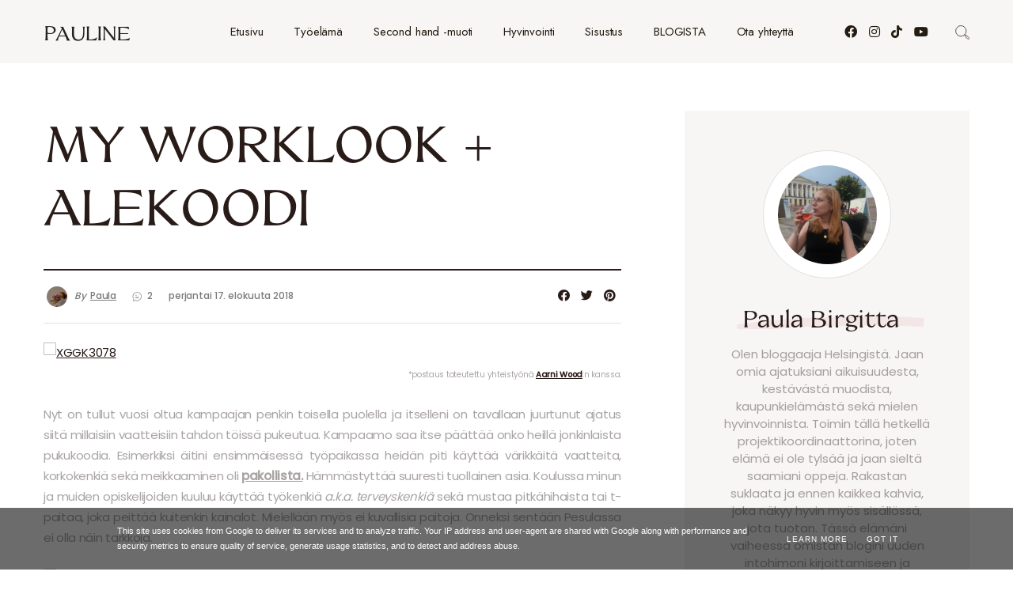

--- FILE ---
content_type: text/html; charset=UTF-8
request_url: https://www.pauline.fi/2018/08/my-worklook-alekoodi.html
body_size: 62323
content:
<!DOCTYPE html>
<html class='v2' dir='ltr' xmlns='http://www.w3.org/1999/xhtml' xmlns:b='http://www.google.com/2005/gml/b' xmlns:data='http://www.google.com/2005/gml/data' xmlns:expr='http://www.google.com/2005/gml/expr'>
<head>
<link href='https://www.blogger.com/static/v1/widgets/4128112664-css_bundle_v2.css' rel='stylesheet' type='text/css'/>
<meta content='initial-scale=1, maximum-scale=1' name='viewport'/>
<meta content='text/html; charset=UTF-8' http-equiv='Content-Type'/>
<meta content='blogger' name='generator'/>
<link href='https://www.pauline.fi/favicon.ico' rel='icon' type='image/x-icon'/>
<link href='https://www.pauline.fi/2018/08/my-worklook-alekoodi.html' rel='canonical'/>
<link rel="alternate" type="application/atom+xml" title="pauline - Atom" href="https://www.pauline.fi/feeds/posts/default" />
<link rel="alternate" type="application/rss+xml" title="pauline - RSS" href="https://www.pauline.fi/feeds/posts/default?alt=rss" />
<link rel="service.post" type="application/atom+xml" title="pauline - Atom" href="https://www.blogger.com/feeds/4026872489685179588/posts/default" />

<link rel="alternate" type="application/atom+xml" title="pauline - Atom" href="https://www.pauline.fi/feeds/4958220788168979953/comments/default" />
<!--Can't find substitution for tag [blog.ieCssRetrofitLinks]-->
<link href='https://farm2.staticflickr.com/1771/30184826538_e248d5cf4c_o.jpg' rel='image_src'/>
<meta content='https://www.pauline.fi/2018/08/my-worklook-alekoodi.html' property='og:url'/>
<meta content='MY WORKLOOK + ALEKOODI' property='og:title'/>
<meta content='' property='og:description'/>
<meta content='https://lh3.googleusercontent.com/blogger_img_proxy/AEn0k_u4InWD4io0MR3MqCjOprGWCl8Pd_eNP5QGk7s_GB4dwEC2wAv8tbtGDVOdj6JnS8zXNRWwJOjHYw3lJh6NNslbAJXsM9xIg0SLjh0jynFUQ2E4fbzGcdowXnzhhVShSNOxzBk=w1200-h630-p-k-no-nu' property='og:image'/>
<meta content='IE=Edge' http-equiv='X-UA-Compatible'/>
<title>
MY WORKLOOK + ALEKOODI - pauline
</title>
<meta content='summary' name='twitter:card'/>
<meta content='pauline: MY WORKLOOK + ALEKOODI' name='twitter:title'/>
<link href='/favicon.ico' rel='icon' type='image/x-icon'/>
<!-- Google Fonts -->
<link href='https://fonts.googleapis.com/css?family=Jost|Poppins:400,500' rel='stylesheet' type='text/css'/>
<!-- FontAwesome Icons -->
<link href='https://use.fontawesome.com/releases/v5.14.0/css/all.css' rel='stylesheet'/>
<script src='https://ajax.googleapis.com/ajax/libs/jquery/1.12.2/jquery.min.js' type='text/javascript'></script>
<link href='https://cdnjs.cloudflare.com/ajax/libs/slick-carousel/1.8.1/slick.css' rel='stylesheet' type='text/css'/>
<link href='https://cdnjs.cloudflare.com/ajax/libs/slick-carousel/1.8.1/slick-theme.css' rel='stylesheet' type='text/css'/>
<script src='https://code.jquery.com/jquery-migrate-1.2.1.min.js' type='text/javascript'></script>
<script src='https://cdnjs.cloudflare.com/ajax/libs/slick-carousel/1.8.1/slick.min.js' type='text/javascript'></script>
<style id='page-skin-1' type='text/css'><!--
/*
-----------------------------------------------
Blogger Template Style
Name:     Zoey
Designer: StarThemes
URL:      https://www.etsy.com/shop/StarThemes
----------------------------------------------- */
/* Variable definitions
====================
<Variable name="keycolor" description="Main Color" type="color" default="#ffffff"/>
<Group description="General" selector="body">
<Variable name="body.font" description="Body Font" type="font" default="normal normal 22px Arial, Tahoma, Helvetica, FreeSans, sans-serif"/>
<Variable name="body.color" description="Body Text Color" type="color" default="rgba(40,27,24,0.4)"/>
<Variable name="body.link" description="Links Color" type="color" default="#281b18"/>
<Variable name="body.link.hover" description="Links Hover Color" type="color" default="rgba(40,27,24,0.4)"/>
<Variable name="site.title.color" description="Site Title Color" type="color" default="#222222"/>
</Group>
<Group description="Backgrounds" selector="body">
<Variable name="body.bg" description="Body Background" type="color" default="#ffffff"/>
<Variable name="menu.bg" description="Menu Background" type="color" default="#f7f6f5"/>
<Variable name="submenu.bg" description="Submenu Background" type="color" default="#ffffff"/>
<Variable name="blockquote.bg" description="Blockquote Background" type="color" default="#f7f6f5"/>
<Variable name="bio.bg" description="Bio Box Background" type="color" default="#f7f6f5"/>
<Variable name="main.label.bg" description="Top Label Background" type="color" default="#c2b2a4"/>
<Variable name="main.label.bg.hover" description="Top Label Background Hover" type="color" default="#000000"/>
<Variable name="labels.hover.bg" description="Cloud Labels Hover Background" type="color" default="#381918"/>
<Variable name="sidebar.bg" description="Sidebar Background" type="color" default="#f7f6f5"/>
<Variable name="pager.bg.hover" description="Blog Pager Background Hover" type="color" default="#381918"/>
<Variable name="footer.bg" description="Site Footer Background" type="color" default="#f7f6f5"/>
<Variable name="bar.bg" description="Footer Bar Background" type="color" default="#ffffff"/>
</Group>
<Group description="Colors" selector="body">
<Variable name="menu.color" description="Menu Color" type="color" default="#241c10"/>
<Variable name="submenu.color" description="Submenu Color" type="color" default="#241c10"/>
<Variable name="submenu.hover.color" description="Submenu Hover Color" type="color" default="rgba(40,27,24,0.4)"/>
<Variable name="post.titles.color" description="Post Title Color" type="color" default="#281b18"/>
<Variable name="main.label.color" description="Top Label Color" type="color" default="#ffffff"/>
<Variable name="entry.meta.color" description="Entry Meta Color" type="color" default="#7b7b7b"/>
<Variable name="entry.meta.hover" description="Entry Meta Link Hover" type="color" default="#000000"/>
<Variable name="labels.color" description="Cloud Labels Color" type="color" default="rgba(40,27,24,0.4)"/>
<Variable name="labels.hover.color" description="Cloud Labels Hover Color" type="color" default="#ffffff"/>
<Variable name="blockquote.color" description="Blockquote Color" type="color" default="#281b18"/>
<Variable name="widget.heading.color" description="Widgets Heading Color" type="color" default="#281b18"/>
<Variable name="sidebar.link" description="Sidebar Link Color" type="color" default="#281b18"/>
<Variable name="pager.color" description="Blog Pager Color" type="color" default="rgba(40,27,24,0.4)"/>
<Variable name="pager.color.hover" description="Blog Pager Color Hover" type="color" default="#ffffff"/>
<Variable name="footer.color" description="Footer Text Color" type="color" default="rgba(40,27,24,0.4)"/>
<Variable name="footer.link" description="Footer Link Color" type="color" default="rgba(40,27,24,0.4)"/>
<Variable name="footer.link.hover" description="Footer Link Hover" type="color" default="#281b18"/>
</Group>
<Group description="Borders" selector="body">
<Variable name="submenu.border" description="Submenu Border" type="color" default="#E0E0E0"/>
<Variable name="top.meta.border" description="Meta Top Border Color" type="color" default="#281b18"/>
<Variable name="bottom.meta.border" description="Meta Bottom Border Color" type="color" default="#E0E0E0"/>
<Variable name="labels.border" description="Cloud Labels Border" type="color" default="#E0E0E0"/>
<Variable name="bio.name.bg" description="Bio Box Name Line" type="color" default="#f2e6e6"/>
<Variable name="cmt.border" description="Comment Border" type="color" default="#E0E0E0"/>
<Variable name="pager.border" description="Blog Pager Border" type="color" default="#E0E0E0"/>
<Variable name="bar.border" description="Footer Bar Border" type="color" default="#E0E0E0"/>
</Group>
<Group description="Buttons" selector="body">
<Variable name="btn.bg" description="Button Background" type="color" default="#281b18"/>
<Variable name="btn.color" description="Button Color" type="color" default="#ffffff"/>
</Group>
<Group description="Typography" selector="body">
<Variable name="site.title.font" description="Site Title Font" type="font" default="normal normal 22px Arial, Tahoma, Helvetica, FreeSans, sans-serif"/>
<Variable name="menu.font" description="Menu Font" type="font" default="normal normal 22px Arial, Tahoma, Helvetica, FreeSans, sans-serif"/>
<Variable name="submenu.font" description="Submenu Font" type="font" default="normal normal 22px Arial, Tahoma, Helvetica, FreeSans, sans-serif"/>
<Variable name="slider.title.font" description="Slider Large Title Font" type="font" default="normal normal 22px Arial, Tahoma, Helvetica, FreeSans, sans-serif"/>
<Variable name="dot.title.font" description="Slider Small Titles Font" type="font" default="normal normal 22px Arial, Tahoma, Helvetica, FreeSans, sans-serif"/>
<Variable name="blog.titles.font" description="Post Titles Font" type="font" default="normal normal 22px Arial, Tahoma, Helvetica, FreeSans, sans-serif"/>
<Variable name="main.title.font" description="Single Post Title Font" type="font" default="normal normal 22px Arial, Tahoma, Helvetica, FreeSans, sans-serif"/>
<Variable name="main.label.font" description="Top Label Font" type="font" default="normal normal 22px Arial, Tahoma, Helvetica, FreeSans, sans-serif"/>
<Variable name="entry.meta.font" description="Entry Meta Font" type="font" default="normal normal 22px Arial, Tahoma, Helvetica, FreeSans, sans-serif"/>
<Variable name="related.font" description="Related Post Titles Font" type="font" default="normal bold 11px Arial, Tahoma, Helvetica, FreeSans, sans-serif"/>
<Variable name="recent.titles.font" description="Recent Post Titles Font" type="font" default="normal bold 11px Arial, Tahoma, Helvetica, FreeSans, sans-serif"/>
<Variable name="widget.heading.font" description="Widgets Heading Font" type="font" default="normal normal 22px Arial, Tahoma, Helvetica, FreeSans, sans-serif"/>
<Variable name="footer.font" description="Site Footer Font" type="font" default="normal normal 22px Arial, Tahoma, Helvetica, FreeSans, sans-serif"/>
<Variable name="footer.bar.font" description="Footer Bar Font" type="font" default="normal normal 22px Arial, Tahoma, Helvetica, FreeSans, sans-serif"/>
</Group>
<Group description="Instagram Text Block" selector="body">
<Variable name="insta.font" description="Block Title Font" type="font" default="normal normal 22px Arial, Tahoma, Helvetica, FreeSans, sans-serif"/>
<Variable name="insta.user.font" description="Username Font" type="font" default="normal normal 22px Arial, Tahoma, Helvetica, FreeSans, sans-serif"/>
<Variable name="insta.bg" description="Block Background Color" type="color" default="#ffffff"/>
<Variable name="insta.color" description="Block Title Color" type="color" default="#281b18"/>
<Variable name="insta.user.color" description="Username Color" type="color" default="rgba(40,27,24,0.4)"/>
<Variable name="insta.user.bg" description="Username Line Color" type="color" default="#f2e6e6"/>
</Group>
<Group description="Custom Widths" selector="body">
<Variable name="blog.posts.width" description="Blog Posts Width" type="length" default="0" min="0" max="1500px"/>
<Variable name="main.post.width" description="Main Post Width" type="length" default="0" min="0" max="1500px"/>
</Group>
*/
html, body, div, span, applet, object, iframe, h1, h2, h3, h4, h5, h6, p, blockquote, pre, a, abbr, acronym, address, big, cite, code, del, dfn, em, img, ins, kbd, q, s, samp, small, strike, strong, sub, sup, tt, var, b, u, i, center, dl, dt, dd, ol, ul, li, fieldset, form, label, legend, table, caption, tbody, tfoot, thead, tr, th, td, article, aside, canvas, details, embed, figure, figcaption, footer, header, hgroup, menu, nav, output, ruby, section, summary,time,mark,audio,video,.section,.widget{border:0;margin:0;padding:0;vertical-align:baseline}.cookie-choices-info{background-color:rgba(11,11,11,0.6)!important;bottom:0!important;top:auto!important}.cookie-choices-info .cookie-choices-text{color:#fff!important;font:11px/1.8 Roboto,Arial, Helvetica, sans-serif!important}.cookie-choices-info .cookie-choices-button{color:#fff!important;display:inline-block;font:10px Roboto,Arial, Helvetica, sans-serif!important;letter-spacing:1px;padding:6px 8px!important}input,textarea{outline:0;-webkit-appearance:none;-webkit-border-radius:0;}input::-webkit-input-placeholder,input::-moz-placeholder,input:-ms-input-placeholder,input:-moz-placeholder{color:inherit}input::-moz-placeholder{opacity:1}.site-header h2,.blog-feeds,.post-feeds,.item-snippet,#Attribution1,#Navbar1,.widget-item-control{display:none!important;}button{background:transparent;border:0;box-shadow:none;cursor:pointer;-ms-touch-action:manipulation;touch-action:manipulation;-webkit-user-select:none;-moz-user-select:none;-ms-user-select:none;user-select:none;white-space:nowrap}.videoWrapper{height:0;padding-bottom:56.25%;position:relative}.videoWrapper iframe{height:100%;left:0;position:absolute;top:0;width:100%}.videoWrapper object,.videoWrapper embed{height:100%;left:0;position:absolute;top:0;width:100%}.starthemes-soc a:before{font-family:"Font Awesome 5 Brands"}.starthemes-soc a[href*="amazon"]:before{content:"\f270"}.starthemes-soc a[href*="mailto:"]:before,.starthemes-soc a[href*="mail"]:before{content:"\f0e0";font-family:"Font Awesome 5 Free"}.starthemes-soc a[href*="feed"]:before,.starthemes-soc a[href*="rss"]:before{content:"\f09e"}.starthemes-soc a[href*="behance"]:before {content:"\f1b4"}.starthemes-soc a[href*="bloglovin"]:before{content:"\f004";font-family:"Font Awesome 5 Free"}.starthemes-soc a[href*="delicious"]:before{content:"\f1a5"}.starthemes-soc a[href*="deviantart"]:before{content:"\f1bd"}.starthemes-soc a[href*="digg"]:before{content:"\f1a6"}.starthemes-soc a[href*="dribbble"]:before{content:"\f17d"}.starthemes-soc a[href*="etsy"]:before{content:"\f2d7"}.starthemes-soc a[href*="facebook"]:before{content:"\f09a"}.starthemes-soc a[href*="flickr"]:before{content:"\f16e"}.starthemes-soc a[href*="foursquare"]:before{content:"\f180"}.starthemes-soc a[href*="github"]:before{content:"\f09b"}.starthemes-soc a[href*="imdb"]:before{content:"\f2d8"}.starthemes-soc a[href*="instagram"]:before{content:"\f16d"}.starthemes-soc a[href*="linkedin"]:before{content:"\f0e1"}.starthemes-soc a[href*="pinterest"]:before{content:"\f0d2"}.starthemes-soc a[href*="reddit"]:before{content:"\f1a1"}.starthemes-soc a[href*="skype"]:before{content:"\f17e"}.starthemes-soc a[href*="snapchat"]:before{content:"\f2ac"}.starthemes-soc a[href*="soundcloud"]:before{content:"\f1be"}.starthemes-soc a[href*="spotify"]:before{content:"\f1bc"}.starthemes-soc a[href*="stumbleupon"]:before{content:"\f1a4"}.starthemes-soc a[href*="tumblr"]:before{content:"\f173"}.starthemes-soc a[href*="twitter"]:before{content:"\f099"}.starthemes-soc a[href*="vimeo"]:before{content:"\f27d"}.starthemes-soc a[href*="vine"]:before{content:"\f1ca"}.starthemes-soc a[href*="vk.com"]:before{content:"\f189"}.starthemes-soc a[href*="weibo"]:before{content:"\f18a"}.starthemes-soc a[href*="xing"]:before{content:"\f168"}.starthemes-soc a[href*="yahoo"]:before{content:"\f19e"}.starthemes-soc a[href*="youtube"]:before{content:"\f167"}.starthemes-soc a[href*="angel.co"]:before{content:"\f209"}.starthemes-soc a[href*="yelp"]:before{content:"\f1e9"}.starthemes-soc a[href*="last.fm"]:before{content:"\f202"}.starthemes-soc a[href*="slideshare"]:before{content:"\f1e7"}.starthemes-soc a[href*="steamcommunity"]:before{content:"\f1b6"}.starthemes-soc a[href*="twitch.tv"]:before{content:"\f1e8"}.search-ico:before,.search-ico[href*="#search"]:before{content:"\f002";font-family:"Font Awesome 5 Free"}.starthemes-soc a[href*="medium.com"]:before{content:"\f23a"}.starthemes-soc a[href*="paypal"]:before{content:"\f1ed"}.starthemes-soc a[href*="whatsapp"]:before{content:"\f232"}.starthemes-soc a[href*="wordpress"]:before{content:"\f19a"}.starthemes-soc a[href*="quora"]:before{content:"\f2c4"}.starthemes-soc a[href*="scribd"]:before{content:"\f28a"}.starthemes-soc a[href*="tiktok"]:before{content:"\e07b"}.starthemes-soc a[href*="t.me"]::before{content:"\f2c6"}body{color:rgba(40,27,24,0.4);background-color:#ffffff;font:normal normal 15px 'Poppins',sans-serif;line-height:1.75;overflow-x:hidden;-webkit-font-smoothing:antialiased;-moz-osx-font-smoothing:grayscale}html{-webkit-box-sizing:border-box;-moz-box-sizing:border-box;box-sizing:border-box}*{-webkit-box-sizing:border-box;-moz-box-sizing:border-box;box-sizing:border-box}.clearfix::after{content:"";clear:both;display:block}.site-content{margin-bottom:60px;margin-top:60px}.container{min-height:100vh}.content-area{width:100%}a{color:#281b18;text-decoration:none;-webkit-transition:color 0.25s;-moz-transition:color 0.25s;-ms-transition:color 0.25s;-o-transition:color 0.25s;transition:color 0.25s}a:hover{color:rgba(40,27,24,0.4)}.Header .title a,.blog-title a,.entry-meta > span a,.related-title a,.comments .comments-content .user a:hover,.recent-posts .ftitle a{color:inherit}img{height:auto;max-width:100%;vertical-align:top}.post-body a[style="margin-left: 1em; margin-right: 1em;"],.post-body img[style="margin-left: 1em; margin-right: 1em;"]{margin-left: auto !important;margin-right: auto!important}.post-body a[style="clear: left; float: left; margin-bottom: 1em; margin-right: 1em;"],.post-body img[style="clear: left; float: left; margin-bottom: 1em; margin-right: 1em;"]{margin-bottom:25px!important;margin-right:30px!important}.tr-caption-container[style="float: left; margin-right: 1em; text-align: left;"]{margin-right:30px!important}.post-body a[style="clear: right; float: right; margin-bottom: 1em; margin-left: 1em;"],.post-body img[style="clear: right; float: right; margin-bottom: 1em; margin-left: 1em;"]{margin-bottom:25px!important;margin-left:30px!important}h1,h2,h3,h4,h5,h6,.Header .title,.ftitle,.dot-title,.Label,.PopularPosts .item-title,.bio-info a.g-profile span,.related-title,.recent-posts .ftitle,.insta-title,.post-body blockquote,#Image53 h3{letter-spacing:-0.045em}h1,h2,h3,h4,h5,h6{color:#281b18;font:normal normal 64px 'Coconat',serif;line-height:1.25;margin-bottom:1.7rem}h1{font-size:3rem}h2{font-size:1.875rem}h3{font-size:1.625rem}h4{font-size:1.5rem}h5{font-size:1.375rem}h6{font-size:1.25rem}.widget .post-body ul,.widget .post-body ol{margin:1.5em 1em 1.5em 3em;padding:0}.widget .post-body ul{list-style-type:initial}.widget .post-body li{line-height:1.66em;list-style:inherit}.widget{line-height:1.66em}.widget ul{list-style:none}.widget ul,.widget li,.PopularPosts img{padding:0}.post-body{letter-spacing:-0.02em;line-height:1.75}.post-body p{margin-bottom:1.7em}.post-body a{text-decoration:underline}#header-inner[style],.cover{height:100%;width:100%;-webkit-background-size:cover!important;-moz-background-size:cover!important;-ms-background-size:cover!important;-o-background-size:cover!important;background-size:cover!important;background-repeat:no-repeat!important;background-position:center!important}.round,.PopularPosts .item-thumbnail::before,.comments .avatar-image-container img{-webkit-border-radius:50%;-moz-border-radius:50%;border-radius:50%}.table{display:table;height:100%;width:100%}.cell{display:table-cell;height:100%;vertical-align:middle;width:100%}.inline{display:inline-block;vertical-align:middle}.toggle-mobile,.mobile-menu,.mobile-menu li ul{display:none}.valign,.fslider .fcontent{position:absolute;top:50%;-webkit-transform:translateY(-50%);-moz-transform:translateY(-50%);-ms-transform:translateY(-50%);transform:translateY(-50%);z-index:1}.post-image img,.post-image .cover,.fslider .fpost .cover,.post-label a,.PopularPosts .item-thumbnail img,.PopularPosts .item-title a,.post-labels a,.label-size a,span.line,.blog-pager a{-webkit-transition:0.25s;-moz-transition:0.25s;-ms-transition:0.25s;-o-transition:0.25s;transition:0.25s}.site-nav{background-color:#f7f6f5;position:relative;width:100%;z-index:8}.wrap-nav{height:80px;position:relative;visibility:hidden}.site-nav .header{float:left}.site-nav li,.search-input{position:relative}.Header img{display:inline-block!important;height:auto;vertical-align:middle;width:100%}.site-nav .Header img{max-height:80px}#header-inner{display:inline-block;min-height:auto!important;width:auto!important}.site-nav #header-inner{line-height:80px}.site-nav .Header .titlewrapper{display:inline-block;vertical-align:middle}.Header .title{color:#222222;font:normal normal 25px 'Coconat',serif;text-transform:uppercase}.Header .description{margin:0;padding:0}.site-nav .Header .descriptionwrapper,.fslider .cmt-black,.recent-posts .cmt-white{display:none}.site-nav .PageList .parent > a{color:#241c10;display:inline-block;font:normal normal 15px 'Jost',sans-serif;line-height:1.66em;position:relative}.site-nav .sub-menu ul li a{color:#241c10;display:block;font:normal normal 15px 'Jost',sans-serif;line-height:1.66em}.menu-wrap{letter-spacing:-0.01em;right:0;text-align:right}.menu-tools,.menu-tools > div{margin-left:30px}.toggle-search svg{cursor:pointer;fill:none;height:18px;stroke:#241c10;width:18px}.site-search{background-color:#f7f6f5;display:none;left:0;padding:2rem 0 2.5rem;position:absolute;top:100%;width:100%;box-shadow:0 5px 15px 0 rgba(0,0,0,0.1)}.search-form{margin-top:2rem}.site-search input,.search-field{border:none;float:left;line-height:50px;width:100%}.site-search input{padding:0 120px 0 50px}.search-input::before{content:'\f002';font:600 12px/50px 'Font Awesome 5 Free';left:25px;position:absolute;top:0}.search-field{border:1px solid #E0E0E0;line-height:48px;padding:0 120px 0 15px}.search-button{background-color:#281b18;color:#ffffff;float:left;font:500 0.75rem/50px 'Poppins',sans-serif;height:50px;letter-spacing:0.02em;margin-left:-120px;padding:0 1.5rem;text-transform:uppercase;width:120px}.site-search .search-button{border-left:0.5rem solid #f7f6f5}.slick-slide, .slick-slide *{outline:none!important}.fslider li.fpost{position:relative;text-align:center;visibility:hidden}.slick-initialized li.fpost{visibility:visible}.fslider .fpost .cover{height:600px}.fslider .fpost .cover::before{content:' ';background-color:rgba(0,0,0,0.2);display:block;height:100%;left:0;position:absolute;top:0;z-index:2;width:100%}.fslider .fcontent{left:0;right:0;padding:40px 40px 100px;z-index:3}.fslider .ftitle{font:normal normal 64px 'Coconat',serif;line-height:1.25}.fslider .ftitle a,.fslider .entry-meta > span,.fslider .entry-meta > span a:hover,.fslider .entry-meta > span a,.dot-title{color:#fff}.fcontent .by::after{content:"by"}.fslider ul.slick-dots{bottom:40px;font-size:0;left:0;padding:0!important;right:0}.fslider .slick-dots li{height:auto;margin:0;padding:0 55px;width:33.333%}.dot-thumb{height:80px;position:relative;width:80px}.dot-thumb svg{left:0;position:absolute;top:0}.fslider .slick-dots circle{stroke-width:1px}.circle-base{stroke:rgba(255,255,255,0.4)}.slick-active .circle-active{stroke:#FFFFFF}.dot-title{font:normal normal 17px 'Coconat',serif;line-height:1.25;padding-left:20px;width:calc(100% - 80px)}.dot-thumb .cover{height:62px;left:9px;position:absolute;top:9px;width:62px}.slick-nav{height:50px;opacity:0;-webkit-backface-visibility:hidden;visibility:hidden;width:50px;z-index:7;-webkit-transition:all 0.2s;-moz-transition:all 0.2s;-ms-transition:all 0.2s;-o-transition:all 0.2s;transition:all 0.2s}.fslider:hover .slick-nav{opacity:1;visibility:visible}.slick-prev{left:25px}.slick-next{right:25px}.slick-nav svg{fill:none;height:50px;stroke:#fff}.slick-prev::before,.slick-next::before{content:none}.sidebar .widget{background-color:#f7f6f5;margin-bottom:3px;padding:50px}.sidebar .widget h2,.site-footer .widget h2{color:#281b18;font:normal 500 12px 'Poppins',sans-serif;letter-spacing:0.02em;line-height:1.25;margin-bottom:1.3rem;text-transform:uppercase}.sidebar a{color:#281b18}.PopularPosts h2::after{content:'\01F525';margin-left:5px}.PopularPosts ul{counter-reset:li}.PopularPosts .widget-content ul li{border-top:1px solid #E0E0E0;margin-top:20px;padding:20px 0 0}.PopularPosts ul li:first-child{border:none;margin:0;padding:0}.PopularPosts .item-thumbnail,.recent-posts .fpost{position:relative}.PopularPosts .item-thumbnail a{display:inline-block;overflow:hidden}.PopularPosts .item-content .item-thumbnail{margin:0 25px 0 0;width:74px}.PopularPosts .item-thumbnail::before{content:counter(li);counter-increment:li;background-color:rgba(22,22,22,0.9);color:#ffffff;display:block;font:500 0.75rem/25px 'Poppins',sans-serif;height:25px;position:absolute;right:-10px;top:-10px;text-align:center;width:25px;z-index:1}.PopularPosts .item-title{font:normal normal 64px 'Coconat',serif;font-size:1.25rem;line-height:1.25}.PopularPosts .item-content .item-title{float:left;width:calc(100% - 99px)}.Label{font:normal normal 64px 'Coconat',serif;font-size:1.25rem;line-height:1.25}.Label ul li{border-top:1px solid #E0E0E0;padding:1.25rem 0;text-transform:capitalize}.Label ul li a + span,.Label ul li span:nth-child(2){float:right;font:0.75rem/1.5 'Poppins',sans-serif;letter-spacing:0.02em}.cloud-label-widget-content,.post-labels{font-size:0;text-align:left}.label-size{display:inline-block;font-size:100%;opacity:1}#Image53,#Image54{background-color:#f7f6f5;text-align:center}#Image53 + #Image54{margin-top:-40px;padding-top:0}#Image53 .cover{height:125px;margin:0 auto;width:125px}#Image54_img{display:block;height:auto;margin-left:auto;margin-right:auto;max-width:173px}#Image53 h3{color:#000;font:1.875rem/1.25 'Coconat',serif;margin:2rem 0 0}#Image53 h3 span{display:inline-block;padding-right:1rem;position:relative;z-index:2}#Image53 .caption{line-height:1.5;margin-top:1rem}.post-labels{margin:0 -0.25rem}.post-labels a,.label-size{margin:0 0.25rem 0.5rem}.post-labels a,.label-size a{border:1px solid #E0E0E0;color:rgba(40,27,24,0.4);display:inline-block;letter-spacing:0.02em;font:0.6875rem/1 'Poppins',sans-serif;padding:0.5rem 0.6666666667rem;text-transform:uppercase}.post-labels a:hover,.label-size a:hover{background-color:#381918;border-color:#381918;color:#ffffff}.label-size a{opacity:1}.article.index,.main-post .post,.related-widget{margin-bottom:70px}.article.grid{margin-bottom:45px}.post-label a{background-color:#c2b2a4;color:#ffffff;display:inline-block;font:normal 500 12px 'Poppins',sans-serif;letter-spacing:0.06em;line-height:1.75;margin-bottom:16px;padding:4px 10px;text-transform:uppercase}.post-label a:hover{background-color:#000000}.entry-header{margin-bottom:1.5rem}.article.index .entry-header{text-align:center}.post-image{overflow:hidden}.post-image img,.post-image .cover{width:100%}.fslider:hover .fpost .cover,.post-image:hover img,.post-image:hover .cover,.PopularPosts .item-thumbnail:hover img{-webkit-transform:scale(1.05);-moz-transform:scale(1.05);-ms-transform:scale(1.05);-o-transform:scale(1.05);transform:scale(1.05)}.entry-title{color:#281b18;margin-bottom:0}.blog-title{font:normal normal 54px 'Coconat',serif;line-height:1.25}.main-title{font:normal normal 64px 'Coconat',serif;line-height:1.25}.entry-meta{font-size:0}.grid-snippet{font:normal normal 15px 'Poppins',sans-serif;line-height:1.5}.entry-meta > span{color:#7b7b7b;display:inline-block;font:normal 500 12px 'Poppins',sans-serif;letter-spacing:-0.01em;line-height:1.5;margin-top:1rem}.entry-meta > span a:hover,#comments .datetime a:hover{color:#000000}.entry-meta > span::after{content:'';margin:0 10px}.entry-meta > span:last-child::after{content:none}.main-post .meta-wrap,.entry-footer{border-bottom:1px solid #E0E0E0;border-top:2px solid #281b18}.main-post .meta-wrap{margin-top:2.5rem;padding-bottom:1rem;padding-top:1rem}.main-post .entry-meta > span{margin-top:0}.byline .aname{text-decoration:underline}.byline img{display:inline-block;height:34px;margin-right:5px;padding:4px;vertical-align:middle;width:34px}.byline .by{font-style:italic;margin-right:5px}.post-comments img{display:inline-block;margin-right:4px;width:12px}.entry-footer{margin-top:3rem;padding-bottom:1.75rem;padding-top:1.75rem}.post-share ul li{display:inline-block;line-height:1.5;margin:5px 7px}.author-bio{background-color:#f7f6f5;display:inline-block;margin-top:87px;padding:40px 50px;position:relative;vertical-align:top;width:100%}#Image53 .widget-content{display:flex;flex-direction:column;flex-wrap:wrap}.bio-inner{display:flex;flex-direction:row;position:relative}.bio-info a.g-profile, .bio-info a.g-profile span{display:inline-block;position:relative}.bio-info a.g-profile::before{content:"ABOUT AUTHOR";color:rgba(40,27,24,0.4);display:block;font:500 0.75rem/1.5 'Poppins',sans-serif;letter-spacing:0.02em;margin-bottom:0.5rem}.bio-info a.g-profile span::after,#Image53 h3 span::after{content:"";background-color:#f2e6e6;bottom:5px;display:block;height:1rem;left:-0.5rem;position:absolute;right:0;mask-image:url("data:image/svg+xml,%3Csvg width='212' height='19' viewBox='0 0 212 19' fill='none' xmlns='http://www.w3.org/2000/svg'%3E%3Cpath d='M1.31104 13.9955C32.812 9.83597 64.2502 6.82132 96.1672 6.21773C134.266 5.49723 173.329 3.51261 211.295 6.99551' stroke='%23000000' stroke-width='10'/%3E%3C/svg%3E%0A");-webkit-mask-image:url("data:image/svg+xml,%3Csvg width='212' height='19' viewBox='0 0 212 19' fill='none' xmlns='http://www.w3.org/2000/svg'%3E%3Cpath d='M1.31104 13.9955C32.812 9.83597 64.2502 6.82132 96.1672 6.21773C134.266 5.49723 173.329 3.51261 211.295 6.99551' stroke='%23000000' stroke-width='10'/%3E%3C/svg%3E%0A");mask-repeat:no-repeat;-webkit-mask-repeat:no-repeat;mask-size:100% auto;-webkit-mask-size:100% auto;width:calc(100% + 1.5rem);z-index:-1}.bio-info a.g-profile span{color:#000;font:1.875rem/1.25 'Coconat',serif;padding-right:1rem;z-index:1}.bio-avatar,.about-img{align-items:center;background-color:#ffffff;border:1px solid #E0E0E0;display:flex;justify-content:center}.bio-avatar{flex:0 0 104px;height:104px;width:104px}.about-img{align-items:center;align-self:center;display:flex;justify-content:center;flex:0 0 162px;height:162px;width:162px}.bio-avatar img{height:80px;width:80px}.bio-info p{margin-top:1rem}.post-body blockquote{background-color:#f7f6f5;color:#281b18;font:1.625rem/1.5 'Coconat',serif;margin-bottom:1.5rem;padding:40px 40px 40px 100px;position:relative}.post-body blockquote::before{content:"";background-color:#281b18;display:inline-block;height:2px;left:40px;margin-bottom:2rem;position:absolute;top:60px;width:36px}.post-body blockquote p{margin:0}#comments .comment{border-top:1px solid #E0E0E0}#comments .comment,.comments .comments-content .inline-thread{margin:0;padding:0;position:relative}.comments .comment-block{margin:0;padding:20px 0}.comments .comments-content .comment-header,.comments .comments-content .comment-content,.comment-actions .comment-reply,.comment-replies .item-control{margin-left:60px}.comments .comments-content .comment-content{margin-bottom:0;text-align:left}.comments .comments-content .comment-replies{margin-left:40px;margin-top:0}.comments .avatar-image-container{left:0;max-height:40px;position:absolute;top:20px;width:40px;z-index:1}.comments .avatar-image-container img{max-width:40px}.comments .comments-content .user{color:#281b18;font:500 1rem/1.5 'Poppins',sans-serif;letter-spacing:0.02em}.comments .comments-content .datetime{display:block;margin:0}#comments .datetime a{color:#7b7b7b;font-size:0.75rem;font-style:italic;letter-spacing:-0.02em}#comments .comment-actions a,.comments .continue a{font-size:12px;font-weight:500;padding:0;text-decoration:none;text-transform:uppercase}.comment-reply{display:inline-block;margin-right:5px;margin-top:20px}.comment .comment-reply::before{content:'\f3e5';font-family:'Font Awesome 5 Free';font-weight:600;margin-right:0.5rem;-webkit-text-stroke:1px #ffffff}.comment-replies .item-control{position:relative;top:10px}.comments .comments-content .icon.blog-author,.comments .thread-toggle{display:none}.comments .continue a{padding:0}.related-widget h4{font-size:2rem;margin-bottom:2rem}.related-post .cover,.recent-posts .cover{padding-bottom:66.25%}.related-title{color:#281b18;font:normal normal 20px 'Coconat',serif;line-height:1.25;margin-top:1.5rem}.recent-posts{border-top:2px solid #281b18;margin:4rem 0;padding-top:3rem}.recent-posts h2{font-size:2.5rem;margin-bottom:2.5rem}.recent-posts .fpost{margin-bottom:26px}.recent-posts .ftitle{color:#281b18;font:normal normal 28px 'Coconat',serif;line-height:1.25;margin-top:1.5rem}.recent-posts .post-label{left:23px;position:absolute;top:10px}.recent-posts .byline{margin-left:-4px}span.line,.PopularPosts .item-title a{display:inline;padding-bottom:0.25em;background:linear-gradient(to right, currentColor 0%, currentColor 98%);background-size:0px 1px;background-repeat:no-repeat;background-position:left 85%}.blog-title a:hover span.line,.fslider .fpost:hover span.line,.recent-posts .ftitle:hover span.line,.fslider .slick-dots li:hover .dot-title span.line,.related-title a:hover span.line,.PopularPosts .item-title a:hover{background-size:100% 1px}.site-footer{background-color:#f7f6f5;color:rgba(40,27,24,0.4);font:normal normal 13px 'Poppins',sans-serif;letter-spacing:-0.02em}.site-footer a{color:rgba(40,27,24,0.4)}.site-footer a:hover{color:#281b18}.site-footer .columns-container{margin:0 -40px}.site-footer .column .widget{padding:40px}#footer-1 .widget,#footer-3 .widget{padding:80px 0}#footer-1 .widget + .widget,#footer-3 .widget + .widget{padding-top:0}.insta-wrap{position:relative}a.insta-link{background-color:#ffffff}.insta-user{color:rgba(40,27,24,0.4);font:normal normal 12px 'Poppins',sans-serif;letter-spacing:-0.02em;line-height:1.5}.insta-wrap .widget-content{line-height:0}.blog-pager a{border:1px solid #E0E0E0;color:rgba(40,27,24,0.4);display:inline-block;font:500 0.75rem/1rem 'Poppins',sans-serif;letter-spacing:0.02em;padding:1rem 2rem;text-transform:uppercase}.blog-pager a:hover{background-color:#381918;border-color:#381918;color:#ffffff}.footer-bar{background-color:#ffffff;font:normal normal 12px 'Poppins',sans-serif}.footer-end{font-size:0;padding:3rem 0}.footer-end .widget{font:normal normal 13px 'Poppins',sans-serif}.falign .PageList ul li{display:inline-block;letter-spacing:-0.01em;margin:0 14px;padding:0.25rem 0;vertical-align:top}.falign .PageList ul li:first-child{margin-left:0}.falign .PageList ul li:last-child{margin-right:0}.siiner{border-top:1px solid #E0E0E0;opacity:0.8;padding:1.125rem 0;text-align:center}.contact-form-widget{max-width:100%}.contact-form-name,.contact-form-email{height:50px}.contact-form-name,.contact-form-email,.contact-form-email-message{border:1px solid #e0e0e0!important;box-shadow:none!important;background:transparent;margin:10px auto 25px;max-width:100%;padding:14px 16px}.contact-submit{border:1px solid #281b18!important;background:#281b18!important;color:#ffffff!important;cursor:pointer;display:block;font:500 0.75rem/45px 'Poppins',sans-serif;height:45px;letter-spacing:0.02em;line-height:1rem;padding:0 25px;text-transform:uppercase}.back-to-top{background-color:#f8f9fa;bottom:2rem;cursor:pointer;height:35px;line-height:35px;opacity:0;position:fixed;right:2rem;text-align:center;visibility:hidden;width:35px;z-index:10000;-webkit-transition:opacity .15s ease,visibility 0s .15s;-moz-transition:opacity .15s ease,visibility 0s .15s;-o-transition:opacity .15s ease,visibility 0s .15s;transition:opacity .15s ease,visibility 0s .15s}.back-to-top.show{opacity:1;visibility:visible;-webkit-transition:opacity .3s ease;-moz-transition:opacity .3s ease; -o-transition:opacity .3s ease;transition:opacity .3s ease}.top-arrow{fill:none;stroke:#281b18;stroke-width:2}.starthemes-soc a{font-size:16px;margin-right:15px}.starthemes-soc a:last-child{margin:0}.site-footer .starthemes-soc a{color:#000}.page-header{margin-bottom:3rem;text-align:center}.page-header h1{text-transform:capitalize}.page-header .txt{font:500 0.75rem/1.5 'Poppins',sans-serif;letter-spacing:0.02em;margin-bottom:1rem;text-transform:uppercase}.error-page{margin:100px auto 0;max-width:915px;text-align:center}@media only screen and (min-width: 768px){.article.grid{display:inline-block;padding:0 20px;vertical-align:top;width:50%}.main-post .entry-meta,.entry-footer .post-labels{float:left;width:75%}.entry-footer .post-share,.entry-header .post-share{float:right;text-align:right;width:25%}.bio-info{margin-left:40px}.related-posts,.recent-posts ul,.contact-form-fields,.signup-fields{margin:0 -13px}.related-post,.recent-posts .fpost,.contact-form-field,.signup-fields div{float:left;padding:0 13px;width:50%}.related-post{width:33.3333%}.recent-posts .ftitle{font:normal normal 28px 'Coconat',serif;font-size:1.5rem}}@media only screen and (min-width: 992px){.nav-before{height:80px}.nav-before + .site-nav{margin-top:-80px;top:-90px}.site-nav{position:sticky}.site-nav,.wrap-nav,.site-nav .Header img,.site-nav #header-inner,.main-menu .PageList > ul > li{-webkit-transition:all 0.3s linear;-moz-transition:all 0.3s linear;-ms-transition:all 0.3s linear;-o-transition:all 0.3s linear;transition:all 0.3s linear}.fixed-nav .wrap-nav{height:60px}.nav-before + .fixed-nav{margin-bottom: 20px;top:-70px}.nav-before + .nav-up{top:0}.nav-before + .fixed-nav .Header img{max-height:60px}.nav-before + .fixed-nav #header-inner{line-height:60px}.main-menu .PageList > ul > li{display:inline-block;line-height:80px;margin-left:35px;vertical-align:middle}.nav-before + .fixed-nav .main-menu .PageList > ul > li{line-height:60px}.main-menu .PageList > ul > li:first-child{margin-left:0}.main-menu .PageList .parent > a::before{content:'';background-color:#241c10;bottom:0;display:inline-block;height:1px;left:0;position:absolute;width:calc(100% - 2px);transform:scaleX(0);transform-origin:left;transition:transform .26s cubic-bezier(.33,.02,0,.93)}.main-menu .PageList .parent:hover > a::before{transform:scaleX(1)}.site-nav .sub-menu ul{background-color:#ffffff;opacity:0;position:absolute;text-align:left;-webkit-transition:all .25s ease;-moz-transition:all .25s ease;-o-transition:all .25s ease;transition:all .25s ease;visibility:hidden;width:250px;z-index:7;-webkit-box-shadow:0 5px 15px 0 rgba(0,0,0,0.1);-moz-box-shadow:0 5px 15px 0 rgba(0,0,0,0.1);box-shadow:0 5px 15px 0 rgba(0,0,0,0.1)}.site-nav li.parent:hover > ul,.site-nav .child-item.sub-menu:hover ul{opacity:1;visibility:visible}.site-nav .level-two{margin:0 0 0 -15px}.site-nav .level-three{left:249px;top:0}.site-nav .sub-menu li{padding:0 2rem}.site-nav .sub-menu ul li a{border-top:1px solid #E0E0E0;padding:13px 0}.site-nav .sub-menu ul li:first-child a{border:none}.site-nav .sub-menu ul li a:hover{color:rgba(40,27,24,0.4)}.main-menu .PageList .fa{display:none}.main-menu li.parent.sub-menu > a::after{content:'\f107';font-family:"Font Awesome 5 Free";font-size:20px;font-weight:600;margin-left:6px;vertical-align:middle;-webkit-text-stroke:2px #f7f6f5}.site-nav .level-two .sub-menu > a::after{content:"\f054";float:right;font-family:"Font Awesome 5 Free";font-weight:600;-webkit-text-stroke:1px #ffffff}.social-menu .starthemes-soc a{color:#241c10}.fslider .fcontent,.article.index,.static_page .main-post,.archive #blog-pager{margin-left:auto;margin-right:auto;max-width:856px}.fslider ul.slick-dots{padding:0!important;text-align:left}.item .main-post .post,.item .comments{margin-left:auto;margin-right:auto;max-width:1000px}.falign{width:50%}.falign .widget{display:inline-block;vertical-align:middle;max-width:calc(100% - 200px)}.falign .widget:last-child{padding-left:60px}.falign .widget.Header{max-width:200px}.falign .Header .descriptionwrapper{position:absolute}.footer-right{text-align:right}}@media only screen and (min-width: 1024px){a.insta-link{color:#281b18;height:100%;padding:0 30px;width:33.3333%}.insta-title{font:normal normal 20px 'Coconat',serif;line-height:1.5}.insta-title > span{display:inline-block;padding-right:1rem;position:relative;z-index:2}.insta-title > span::after{content:"";background-color:#f2e6e6;bottom:5px;display:block;height:1.625rem;left:0;position:absolute;right:0;mask-image:url("data:image/svg+xml,%3Csvg fill='none' height='27' viewBox='0 0 144 27' width='144' xmlns='http://www.w3.org/2000/svg'%3E%3Cpath d='m2 18c21.0023-4.1616 41.9627-7.1778 63.2423-7.7817 25.4011-.72082 51.4447-2.70643 76.7577.7782' stroke='%23f2e6e6' stroke-width='17'/%3E%3C/svg%3E");
-webkit-mask-image: url("data:image/svg+xml,%3Csvg fill='none' height='27' viewBox='0 0 144 27' width='144' xmlns='http://www.w3.org/2000/svg'%3E%3Cpath d='m2 18c21.0023-4.1616 41.9627-7.1778 63.2423-7.7817 25.4011-.72082 51.4447-2.70643 76.7577.7782' stroke='%23f2e6e6' stroke-width='17'/%3E%3C/svg%3E");
mask-repeat:no-repeat;-webkit-mask-repeat:no-repeat;mask-size:100% auto;-webkit-mask-size:100% auto;top:5px;width:100%;z-index:-1}.insta-user{margin-top:0.5rem}.insta-wrap .widget-content{left:33.3333%;position:relative;width:66.6666%}}@media only screen and (min-width: 1200px){.recent-posts .fpost{width:25%}.recent-posts .ftitle{font:normal normal 28px 'Coconat',serif}.recent-posts .entry-meta > span.post-date{display:block;margin-top:0}a.insta-link{padding:0 80px}}@media only screen and (max-width: 1024px){.fslider .slick-dots li{padding:0 10px}.insta-title{display:none}a.insta-link{left:50%;margin-top:-20px;padding:10px 20px;-webkit-transform:translateX(-50%);-moz-transform:translateX(-50%);-ms-transform:translateX(-50%);-o-transform:translateX(-50%);transform:translateX(-50%)}}@media only screen and (max-width: 991px){.main-menu,.social-menu{display:none}.toggle-mobile{display:inline-block}.toggle-mobile span{border:1px solid rgba(36,28,16,.2);color:#241c10;cursor:pointer;font:normal normal 15px 'Jost',sans-serif;height:60px;line-height:60px;text-align:center;width:60px}.mobile-menu{background-color:#f7f6f5;border-bottom:1px solid #dadada;box-shadow:-1px 3px 7px 0 #0000000a;display:none;left:0;position:absolute;top:100%;width:100%;z-index:10}.mobile-menu .nav{padding-bottom:20px}.mobile-menu li{margin:15px 0}.site-nav .mobile-menu .parent > a{display:block}.mobile-menu .fa-angle-down{color:inherit;cursor:pointer;display:block;font-size:18px;position:absolute;right:0;top:0;z-index:-1;-webkit-text-stroke:1px #ffffff}.fslider .ftitle, .main-title{font-size:3rem}.fslider .slick-dots li{width:auto}.dot-title{display:none}.blog-title{font-size:2.5rem}.footer-end{text-align:center}.falign{display:block}.falign .widget{margin-top:1rem}.falign .Header img{max-width:300px}}@media only screen and (max-width: 768px){.menu-tools > div{margin-left:10px}.fslider .ftitle, .main-title{font-size:2.5rem}.blog-title,.recent-posts h2{font-size:2rem}.recent-posts .post-label{left:10px}.recent-posts .ftitle{font:normal normal 28px 'Coconat',serif;font-size:1.5rem}.bio-info a.g-profile span,.related-widget h4{font-size:1.5rem;padding:0}.post-labels,.main-post .entry-meta{margin-bottom:20px}.bio-inner{flex-wrap:wrap;text-align:center}.bio-avatar{margin:0 auto 15px}.related-post{margin-bottom:30px}.related-post:last-child{margin:0}#footer-1 .widget,#footer-3 .widget{padding:30px 0}#site-footer .column{display:block}.site-footer .column .widget{padding-bottom:20px;padding-top:20px}}@media only screen and (max-width: 480px){.ccontainer{padding-left:25px!important;padding-right:25px!important}.site-nav .Header img{max-width:220px}.post-body blockquote{font-size:1.25rem}}
@font-face{font-family:'Coconat'; src: url([data-uri]);}

--></style>
<style id='template-skin-1' type='text/css'><!--
body#layout{background:#f9f9f9;border:none}body#layout div.section{border:none}body#layout .section h4{margin-left:0;text-transform:uppercase}#layout .ccontainer{padding:0;max-width:100%}#layout .content-area{width:100%}body#layout #Navbar1,body#layout #Attribution1,body#layout #ContactForm1{display:none}#layout .content-area,#layout .left-sidebar,#layout .right-sidebar{float:left;position:relative}#layout .content-columns{padding-left:0px;padding-right:440px}#layout .left-sidebar{margin-left:-0px;right:100%;width:0px}#layout .right-sidebar{margin-right:-440px;width:440px}body#layout .columns-container{display:table;width:100%}
.ccontainer,.fslider ul.slick-dots{
margin-left:auto;
margin-right:auto;
max-width: 1400px;
padding-left:55px;
padding-right:55px
}
@media only screen and (min-width:1024px){
.content-area,
.left-sidebar,
.right-sidebar{
float:left
}
.content-columns{
padding-left:0px;
padding-right:440px
}
.left-sidebar{
margin-left:-0px;
right: 100%;
width:0px
}
.right-sidebar{
margin-right:-440px;
width:440px
}
.sidebar .columns-container {
margin: 0 -15px 40px
}
.left-sidebar aside > .inside-sidebar,
.left-sidebar .columns-container {
padding-right:80px
}
.right-sidebar aside > .inside-sidebar,
.right-sidebar .columns-container {
padding-left:80px
}
.sidebar aside > .inside-sidebar:last-child {
margin-bottom: 40px
}
.sidebar .column {
display: table-cell;
margin: 0;
padding-left: 15px;
padding-right: 15px;
width: auto
}
}
@media only screen and (max-width:1024px){
.sidebar aside > .inside-sidebar:first-child{
margin-top: 50px
}
}
--></style>
<script>//<![CDATA[
var _0x623a=["\x41\x20\x33\x70\x28\x65\x29\x7B\x31\x3D\x3D\x32\x72\x26\x26\x78\x2E\x76\x28\x27\x3C\x6A\x20\x66\x3D\x22\x31\x4E\x2D\x32\x67\x22\x3E\x3C\x2F\x6A\x3E\x27\x29\x2C\x78\x2E\x76\x28\x27\x3C\x31\x53\x20\x66\x3D\x22\x32\x68\x2D\x55\x22\x3E\x27\x29\x3B\x4C\x28\x47\x20\x74\x3D\x30\x3B\x74\x3C\x32\x79\x3B\x74\x2B\x2B\x29\x7B\x47\x20\x6C\x2C\x72\x3D\x65\x2E\x31\x63\x2E\x5A\x5B\x74\x5D\x3B\x31\x73\x28\x74\x3D\x3D\x65\x2E\x31\x63\x2E\x5A\x2E\x71\x29\x32\x62\x3B\x4C\x28\x47\x20\x6E\x2C\x69\x2C\x6F\x2C\x75\x3D\x30\x3B\x75\x3C\x72\x2E\x4A\x2E\x71\x3B\x75\x2B\x2B\x29\x31\x73\x28\x22\x32\x70\x22\x3D\x3D\x72\x2E\x4A\x5B\x75\x5D\x2E\x31\x61\x26\x26\x22\x31\x52\x2F\x32\x41\x22\x3D\x3D\x72\x2E\x4A\x5B\x75\x5D\x2E\x32\x4F\x26\x26\x28\x72\x2E\x4A\x5B\x75\x5D\x2E\x31\x65\x2C\x72\x2E\x4A\x5B\x75\x5D\x2E\x46\x29\x2C\x22\x31\x54\x22\x3D\x3D\x72\x2E\x4A\x5B\x75\x5D\x2E\x31\x61\x29\x7B\x6C\x3D\x72\x2E\x4A\x5B\x75\x5D\x2E\x46\x3B\x32\x62\x7D\x31\x6C\x7B\x6E\x3D\x72\x2E\x31\x6D\x24\x50\x2E\x31\x35\x2E\x43\x28\x2F\x73\x5B\x30\x2D\x39\x5D\x2B\x5C\x2D\x63\x2F\x67\x2C\x22\x31\x68\x22\x29\x2E\x43\x28\x2F\x73\x5B\x30\x2D\x39\x5D\x2B\x5C\x2D\x5C\x77\x5B\x30\x2D\x39\x5D\x2B\x5C\x2D\x5C\x68\x5B\x30\x2D\x39\x5D\x2B\x5C\x2D\x63\x2F\x67\x2C\x22\x31\x68\x22\x29\x2E\x43\x28\x22\x31\x71\x22\x2C\x22\x31\x4A\x22\x29\x7D\x31\x6F\x28\x65\x29\x7B\x73\x3D\x72\x2E\x31\x37\x2E\x24\x74\x2C\x61\x3D\x73\x2E\x4B\x28\x22\x3C\x7A\x22\x29\x2C\x62\x3D\x73\x2E\x4B\x28\x27\x45\x3D\x22\x27\x2C\x61\x29\x2C\x63\x3D\x73\x2E\x4B\x28\x27\x22\x27\x2C\x62\x2B\x35\x29\x2C\x64\x3D\x73\x2E\x31\x6E\x28\x62\x2B\x35\x2C\x63\x2D\x62\x2D\x35\x29\x2C\x6E\x3D\x2D\x31\x21\x3D\x61\x26\x26\x2D\x31\x21\x3D\x62\x26\x26\x2D\x31\x21\x3D\x63\x26\x26\x22\x22\x21\x3D\x64\x3F\x64\x3A\x22\x52\x3A\x2F\x2F\x31\x38\x2E\x31\x36\x2E\x4F\x2F\x7A\x2F\x62\x2F\x31\x34\x2F\x31\x79\x2D\x31\x41\x2D\x31\x78\x2D\x31\x77\x2D\x31\x7A\x2D\x31\x76\x2D\x31\x75\x2F\x31\x68\x2F\x31\x74\x2D\x4D\x2E\x59\x22\x7D\x31\x6C\x7B\x69\x3D\x72\x2E\x31\x6D\x24\x50\x2E\x31\x35\x2E\x43\x28\x2F\x73\x5B\x30\x2D\x39\x5D\x2B\x5C\x2D\x63\x2F\x67\x2C\x22\x31\x47\x22\x29\x2E\x43\x28\x2F\x73\x5B\x30\x2D\x39\x5D\x2B\x5C\x2D\x5C\x77\x5B\x30\x2D\x39\x5D\x2B\x5C\x2D\x5C\x68\x5B\x30\x2D\x39\x5D\x2B\x5C\x2D\x63\x2F\x67\x2C\x22\x31\x47\x22\x29\x2E\x43\x28\x22\x31\x71\x22\x2C\x22\x31\x4A\x22\x29\x7D\x31\x6F\x28\x65\x29\x7B\x73\x3D\x72\x2E\x31\x37\x2E\x24\x74\x2C\x61\x3D\x73\x2E\x4B\x28\x22\x3C\x7A\x22\x29\x2C\x62\x3D\x73\x2E\x4B\x28\x27\x45\x3D\x22\x27\x2C\x61\x29\x2C\x63\x3D\x73\x2E\x4B\x28\x27\x22\x27\x2C\x62\x2B\x35\x29\x2C\x64\x3D\x73\x2E\x31\x6E\x28\x62\x2B\x35\x2C\x63\x2D\x62\x2D\x35\x29\x2C\x69\x3D\x2D\x31\x21\x3D\x61\x26\x26\x2D\x31\x21\x3D\x62\x26\x26\x2D\x31\x21\x3D\x63\x26\x26\x22\x22\x21\x3D\x64\x3F\x64\x3A\x22\x52\x3A\x2F\x2F\x31\x38\x2E\x31\x36\x2E\x4F\x2F\x7A\x2F\x62\x2F\x31\x34\x2F\x31\x79\x2D\x31\x41\x2D\x31\x78\x2D\x31\x77\x2D\x31\x7A\x2D\x31\x76\x2D\x31\x75\x2F\x31\x68\x2F\x31\x74\x2D\x4D\x2E\x59\x22\x7D\x6F\x3D\x22\x31\x44\x22\x32\x56\x20\x72\x3F\x27\x3C\x6A\x20\x66\x3D\x22\x56\x2D\x31\x55\x22\x3E\x3C\x61\x20\x46\x3D\x22\x2F\x32\x7A\x2F\x31\x55\x2F\x27\x2B\x72\x2E\x31\x44\x5B\x30\x5D\x2E\x32\x33\x2B\x27\x3F\x32\x54\x2D\x32\x51\x3D\x36\x22\x3E\x27\x2B\x72\x2E\x31\x44\x5B\x30\x5D\x2E\x32\x33\x2B\x22\x3C\x2F\x61\x3E\x3C\x2F\x6A\x3E\x22\x3A\x22\x32\x44\x22\x3B\x47\x20\x6D\x3D\x72\x2E\x32\x43\x2E\x24\x74\x2C\x68\x3D\x6D\x2E\x31\x42\x28\x30\x2C\x34\x29\x2C\x67\x3D\x6D\x2E\x31\x42\x28\x35\x2C\x37\x29\x2C\x70\x3D\x6D\x2E\x31\x42\x28\x38\x2C\x31\x30\x29\x2C\x6D\x3D\x53\x20\x51\x3B\x6D\x5B\x31\x5D\x3D\x22\x32\x69\x22\x2C\x6D\x5B\x32\x5D\x3D\x22\x32\x45\x22\x2C\x6D\x5B\x33\x5D\x3D\x22\x32\x46\x22\x2C\x6D\x5B\x34\x5D\x3D\x22\x32\x48\x22\x2C\x6D\x5B\x35\x5D\x3D\x22\x32\x49\x22\x2C\x6D\x5B\x36\x5D\x3D\x22\x32\x4A\x22\x2C\x6D\x5B\x37\x5D\x3D\x22\x32\x4B\x22\x2C\x6D\x5B\x38\x5D\x3D\x22\x32\x4C\x22\x2C\x6D\x5B\x39\x5D\x3D\x22\x32\x4D\x22\x2C\x6D\x5B\x31\x30\x5D\x3D\x22\x32\x42\x22\x2C\x6D\x5B\x31\x31\x5D\x3D\x22\x32\x4E\x22\x2C\x6D\x5B\x31\x32\x5D\x3D\x22\x32\x50\x22\x2C\x78\x2E\x76\x28\x27\x3C\x31\x51\x20\x66\x3D\x22\x32\x52\x22\x20\x32\x53\x2D\x32\x55\x3D\x22\x27\x2B\x69\x2B\x27\x22\x3E\x3C\x61\x20\x46\x3D\x22\x27\x2B\x6C\x2B\x27\x22\x3E\x3C\x6A\x20\x66\x3D\x22\x31\x4F\x22\x20\x31\x58\x3D\x22\x31\x57\x2D\x4D\x3A\x31\x35\x28\x26\x31\x39\x3B\x27\x2B\x6E\x2B\x27\x26\x31\x39\x3B\x29\x22\x3E\x3C\x2F\x6A\x3E\x3C\x2F\x61\x3E\x3C\x6A\x20\x66\x3D\x22\x32\x57\x22\x3E\x27\x29\x2C\x31\x3D\x3D\x32\x58\x26\x26\x78\x2E\x76\x28\x22\x22\x2B\x6F\x29\x2C\x78\x2E\x76\x28\x27\x3C\x6A\x20\x66\x3D\x22\x32\x59\x22\x3E\x3C\x61\x20\x46\x3D\x22\x27\x2B\x6C\x2B\x27\x22\x3E\x3C\x42\x20\x66\x3D\x22\x32\x34\x22\x3E\x27\x2B\x72\x2E\x31\x65\x2E\x24\x74\x2B\x22\x3C\x2F\x42\x3E\x3C\x2F\x61\x3E\x3C\x2F\x6A\x3E\x22\x29\x2C\x78\x2E\x76\x28\x27\x3C\x6A\x20\x66\x3D\x22\x5A\x2D\x32\x5A\x22\x3E\x27\x29\x2C\x31\x3D\x3D\x33\x30\x26\x26\x78\x2E\x76\x28\x27\x3C\x42\x20\x66\x3D\x22\x32\x65\x22\x3E\x3C\x61\x20\x46\x3D\x22\x27\x2B\x72\x2E\x31\x6B\x5B\x30\x5D\x2E\x32\x66\x2E\x24\x74\x2B\x27\x22\x20\x32\x6B\x3D\x22\x32\x6C\x22\x20\x31\x61\x3D\x22\x32\x6D\x22\x3E\x3C\x7A\x20\x66\x3D\x22\x32\x6E\x22\x20\x45\x3D\x22\x27\x2B\x72\x2E\x31\x6B\x5B\x30\x5D\x2E\x32\x6F\x24\x4D\x2E\x45\x2B\x27\x22\x2F\x3E\x3C\x42\x20\x66\x3D\x22\x32\x6A\x22\x3E\x3C\x2F\x42\x3E\x3C\x42\x20\x66\x3D\x22\x32\x71\x22\x3E\x27\x2B\x72\x2E\x31\x6B\x5B\x30\x5D\x2E\x32\x73\x2E\x24\x74\x2B\x22\x3C\x2F\x42\x3E\x3C\x2F\x61\x3E\x3C\x2F\x42\x3E\x22\x29\x2C\x31\x3D\x3D\x32\x74\x26\x26\x78\x2E\x76\x28\x27\x3C\x42\x20\x66\x3D\x22\x56\x2D\x32\x75\x22\x3E\x3C\x61\x20\x46\x3D\x22\x27\x2B\x6C\x2B\x27\x23\x32\x76\x2D\x32\x77\x22\x3E\x3C\x7A\x20\x66\x3D\x22\x31\x43\x20\x32\x31\x2D\x32\x78\x22\x20\x45\x3D\x22\x52\x3A\x2F\x2F\x31\x38\x2E\x31\x36\x2E\x4F\x2F\x7A\x2F\x62\x2F\x31\x34\x2F\x33\x31\x2D\x32\x47\x2D\x33\x33\x2D\x33\x61\x2D\x33\x43\x2F\x33\x7A\x2F\x32\x63\x28\x31\x29\x2E\x31\x56\x22\x3E\x3C\x7A\x20\x66\x3D\x22\x31\x43\x20\x32\x31\x2D\x33\x79\x22\x20\x45\x3D\x22\x52\x3A\x2F\x2F\x31\x38\x2E\x31\x36\x2E\x4F\x2F\x7A\x2F\x62\x2F\x31\x34\x2F\x33\x78\x2D\x33\x77\x2D\x33\x76\x2D\x33\x72\x2F\x32\x32\x2F\x32\x63\x2E\x31\x56\x22\x2F\x3E\x27\x2B\x72\x2E\x33\x71\x24\x33\x73\x2E\x24\x74\x2B\x22\x3C\x2F\x61\x3E\x3C\x2F\x42\x3E\x22\x29\x2C\x31\x3D\x3D\x33\x74\x26\x26\x78\x2E\x76\x28\x27\x3C\x42\x20\x66\x3D\x22\x56\x2D\x33\x75\x22\x3E\x27\x2B\x6D\x5B\x33\x41\x28\x67\x2C\x31\x30\x29\x5D\x2B\x22\x20\x22\x2B\x70\x2B\x22\x2C\x20\x22\x2B\x68\x2B\x22\x3C\x2F\x42\x3E\x22\x29\x2C\x78\x2E\x76\x28\x22\x3C\x2F\x6A\x3E\x22\x29\x2C\x78\x2E\x76\x28\x22\x3C\x2F\x6A\x3E\x3C\x2F\x31\x51\x3E\x22\x29\x7D\x78\x2E\x76\x28\x22\x3C\x2F\x31\x53\x3E\x22\x29\x2C\x31\x3D\x3D\x33\x42\x26\x26\x78\x2E\x76\x28\x27\x3C\x6A\x20\x66\x3D\x22\x31\x4E\x2D\x33\x44\x22\x3E\x3C\x2F\x6A\x3E\x27\x29\x7D\x41\x20\x33\x46\x28\x65\x29\x7B\x4C\x28\x47\x20\x74\x3D\x30\x3B\x74\x3C\x65\x2E\x31\x63\x2E\x5A\x2E\x71\x3B\x74\x2B\x2B\x29\x7B\x47\x20\x6C\x3D\x65\x2E\x31\x63\x2E\x5A\x5B\x74\x5D\x3B\x79\x5B\x48\x5D\x3D\x6C\x2E\x31\x65\x2E\x24\x74\x3B\x31\x6C\x7B\x49\x5B\x48\x5D\x3D\x6C\x2E\x31\x6D\x24\x50\x2E\x31\x35\x7D\x31\x6F\x28\x65\x29\x7B\x73\x3D\x6C\x2E\x31\x37\x2E\x24\x74\x2C\x61\x3D\x73\x2E\x4B\x28\x22\x3C\x7A\x22\x29\x2C\x62\x3D\x73\x2E\x4B\x28\x27\x45\x3D\x22\x27\x2C\x61\x29\x2C\x63\x3D\x73\x2E\x4B\x28\x27\x22\x27\x2C\x62\x2B\x35\x29\x2C\x64\x3D\x73\x2E\x31\x6E\x28\x62\x2B\x35\x2C\x63\x2D\x62\x2D\x35\x29\x2C\x2D\x31\x21\x3D\x61\x26\x26\x2D\x31\x21\x3D\x62\x26\x26\x2D\x31\x21\x3D\x63\x26\x26\x22\x22\x21\x3D\x64\x3F\x49\x5B\x48\x5D\x3D\x64\x3A\x22\x33\x45\x22\x21\x3D\x33\x65\x20\x32\x38\x3F\x49\x5B\x48\x5D\x3D\x32\x38\x3A\x49\x5B\x48\x5D\x3D\x22\x52\x3A\x2F\x2F\x31\x38\x2E\x31\x36\x2E\x4F\x2F\x7A\x2F\x62\x2F\x31\x34\x2F\x31\x79\x2D\x31\x41\x2D\x31\x78\x2D\x31\x77\x2D\x31\x7A\x2D\x31\x76\x2D\x31\x75\x2F\x31\x72\x2D\x63\x2F\x31\x74\x2D\x4D\x2E\x59\x22\x7D\x33\x6F\x3C\x79\x5B\x48\x5D\x2E\x71\x26\x26\x28\x79\x5B\x48\x5D\x3D\x79\x5B\x48\x5D\x29\x3B\x4C\x28\x47\x20\x72\x3D\x30\x3B\x72\x3C\x6C\x2E\x4A\x2E\x71\x3B\x72\x2B\x2B\x29\x22\x31\x54\x22\x3D\x3D\x6C\x2E\x4A\x5B\x72\x5D\x2E\x31\x61\x26\x26\x28\x44\x5B\x48\x5D\x3D\x6C\x2E\x4A\x5B\x72\x5D\x2E\x46\x2C\x48\x2B\x2B\x29\x7D\x7D\x41\x20\x33\x35\x28\x29\x7B\x4C\x28\x47\x20\x65\x3D\x53\x20\x51\x28\x30\x29\x2C\x74\x3D\x53\x20\x51\x28\x30\x29\x2C\x6C\x3D\x53\x20\x51\x28\x30\x29\x2C\x72\x3D\x30\x3B\x72\x3C\x44\x2E\x71\x3B\x72\x2B\x2B\x29\x31\x4D\x28\x65\x2C\x44\x5B\x72\x5D\x29\x7C\x7C\x28\x65\x2E\x71\x2B\x3D\x31\x2C\x65\x5B\x65\x2E\x71\x2D\x31\x5D\x3D\x44\x5B\x72\x5D\x2C\x74\x2E\x71\x2B\x3D\x31\x2C\x6C\x2E\x71\x2B\x3D\x31\x2C\x74\x5B\x74\x2E\x71\x2D\x31\x5D\x3D\x79\x5B\x72\x5D\x2C\x6C\x5B\x6C\x2E\x71\x2D\x31\x5D\x3D\x49\x5B\x72\x5D\x29\x3B\x79\x3D\x74\x2C\x44\x3D\x65\x2C\x49\x3D\x6C\x7D\x41\x20\x31\x4D\x28\x65\x2C\x74\x29\x7B\x4C\x28\x47\x20\x6C\x3D\x30\x3B\x6C\x3C\x65\x2E\x71\x3B\x6C\x2B\x2B\x29\x31\x73\x28\x65\x5B\x6C\x5D\x3D\x3D\x74\x29\x4E\x21\x30\x3B\x4E\x21\x31\x7D\x41\x20\x33\x36\x28\x65\x29\x7B\x4C\x28\x6C\x3D\x30\x3B\x6C\x3C\x44\x2E\x71\x3B\x6C\x2B\x2B\x29\x44\x5B\x6C\x5D\x21\x3D\x65\x26\x26\x79\x5B\x6C\x5D\x7C\x7C\x28\x44\x2E\x57\x28\x6C\x2C\x31\x29\x2C\x79\x2E\x57\x28\x6C\x2C\x31\x29\x2C\x49\x2E\x57\x28\x6C\x2C\x31\x29\x2C\x6C\x2D\x2D\x29\x3B\x47\x20\x74\x3D\x31\x4B\x2E\x33\x37\x28\x28\x79\x2E\x71\x2D\x31\x29\x2A\x31\x4B\x2E\x33\x38\x28\x29\x29\x2C\x6C\x3D\x30\x3B\x4C\x28\x30\x3C\x79\x2E\x71\x26\x26\x78\x2E\x76\x28\x22\x3C\x31\x48\x3E\x22\x2B\x33\x39\x2B\x22\x3C\x2F\x31\x48\x3E\x22\x29\x2C\x78\x2E\x76\x28\x27\x3C\x6A\x20\x66\x3D\x22\x31\x70\x2D\x55\x22\x3E\x27\x29\x3B\x6C\x3C\x79\x2E\x71\x26\x26\x6C\x3C\x32\x30\x26\x26\x6C\x3C\x33\x62\x3B\x29\x78\x2E\x76\x28\x27\x3C\x6A\x20\x66\x3D\x22\x31\x70\x2D\x56\x22\x3E\x3C\x6A\x20\x66\x3D\x22\x56\x2D\x4D\x22\x3E\x3C\x61\x20\x46\x3D\x22\x27\x2B\x44\x5B\x74\x5D\x2B\x27\x22\x3E\x3C\x6A\x20\x66\x3D\x22\x31\x4F\x22\x20\x31\x58\x3D\x22\x31\x57\x2D\x4D\x3A\x31\x35\x28\x26\x31\x39\x3B\x27\x2B\x49\x5B\x74\x5D\x2E\x43\x28\x2F\x73\x5B\x30\x2D\x39\x5D\x2B\x5C\x2D\x63\x2F\x67\x2C\x22\x31\x72\x22\x29\x2E\x43\x28\x2F\x73\x5B\x30\x2D\x39\x5D\x2B\x5C\x2D\x5C\x77\x5B\x30\x2D\x39\x5D\x2B\x5C\x2D\x5C\x68\x5B\x30\x2D\x39\x5D\x2B\x5C\x2D\x63\x2F\x67\x2C\x22\x31\x72\x22\x29\x2E\x43\x28\x22\x31\x71\x2E\x59\x22\x2C\x22\x33\x63\x2E\x59\x22\x29\x2B\x27\x26\x31\x39\x3B\x29\x3B\x22\x3E\x3C\x2F\x6A\x3E\x3C\x2F\x61\x3E\x3C\x2F\x6A\x3E\x3C\x6A\x20\x66\x3D\x22\x31\x70\x2D\x31\x65\x22\x3E\x3C\x61\x20\x46\x3D\x22\x27\x2B\x44\x5B\x74\x5D\x2B\x27\x22\x3E\x3C\x42\x20\x66\x3D\x22\x32\x34\x22\x3E\x27\x2B\x79\x5B\x74\x5D\x2B\x22\x3C\x2F\x42\x3E\x3C\x2F\x61\x3E\x3C\x2F\x6A\x3E\x3C\x2F\x6A\x3E\x22\x29\x2C\x6C\x2B\x2B\x2C\x74\x3C\x79\x2E\x71\x2D\x31\x3F\x74\x2B\x2B\x3A\x74\x3D\x30\x3B\x78\x2E\x76\x28\x22\x3C\x2F\x6A\x3E\x22\x29\x2C\x44\x2E\x57\x28\x30\x2C\x44\x2E\x71\x29\x2C\x49\x2E\x57\x28\x30\x2C\x49\x2E\x71\x29\x2C\x79\x2E\x57\x28\x30\x2C\x79\x2E\x71\x29\x7D\x47\x20\x79\x3D\x53\x20\x51\x2C\x48\x3D\x30\x2C\x44\x3D\x53\x20\x51\x2C\x49\x3D\x53\x20\x51\x3B\x24\x28\x41\x28\x29\x7B\x41\x20\x65\x28\x29\x7B\x33\x34\x2E\x33\x64\x2E\x33\x66\x28\x22\x52\x3A\x2F\x2F\x32\x39\x2E\x32\x61\x2E\x4F\x2F\x32\x64\x2F\x31\x49\x22\x29\x7D\x41\x20\x74\x28\x29\x7B\x30\x21\x3D\x3D\x24\x28\x22\x23\x31\x5A\x22\x29\x2E\x71\x26\x26\x30\x21\x3D\x3D\x24\x28\x22\x23\x31\x5A\x22\x29\x2E\x31\x33\x28\x22\x33\x67\x22\x2C\x22\x31\x43\x2D\x33\x68\x22\x29\x2E\x31\x33\x28\x22\x32\x35\x22\x2C\x22\x32\x36\x22\x29\x2E\x31\x33\x28\x22\x32\x37\x22\x2C\x22\x31\x22\x29\x26\x26\x30\x21\x3D\x3D\x24\x28\x22\x23\x31\x64\x22\x29\x2E\x71\x26\x26\x30\x21\x3D\x3D\x24\x28\x22\x23\x31\x64\x22\x29\x2E\x31\x33\x28\x22\x32\x35\x22\x2C\x22\x32\x36\x22\x29\x2E\x31\x33\x28\x22\x32\x37\x22\x2C\x22\x31\x22\x29\x26\x26\x22\x52\x3A\x2F\x2F\x32\x39\x2E\x32\x61\x2E\x4F\x2F\x32\x64\x2F\x31\x49\x22\x3D\x3D\x3D\x24\x28\x22\x23\x31\x64\x22\x29\x2E\x58\x28\x22\x46\x22\x29\x26\x26\x22\x33\x69\x22\x3D\x3D\x3D\x24\x28\x22\x23\x31\x64\x22\x29\x2E\x31\x52\x28\x29\x7C\x7C\x65\x28\x29\x7D\x74\x28\x29\x2C\x33\x6A\x28\x41\x28\x29\x7B\x74\x28\x29\x7D\x2C\x33\x6B\x29\x2C\x24\x28\x22\x2E\x31\x62\x2D\x55\x20\x2E\x54\x2D\x31\x37\x20\x2E\x54\x2D\x50\x20\x7A\x22\x29\x2E\x58\x28\x22\x45\x22\x2C\x41\x28\x65\x2C\x74\x29\x7B\x4E\x20\x74\x2E\x43\x28\x22\x31\x66\x2D\x31\x67\x2D\x70\x2D\x6B\x2D\x31\x69\x2D\x31\x6A\x22\x2C\x22\x31\x45\x2D\x31\x59\x2D\x63\x22\x29\x7D\x29\x2C\x24\x28\x22\x2E\x31\x62\x2D\x55\x20\x2E\x54\x2D\x31\x37\x20\x2E\x54\x2D\x50\x20\x7A\x22\x29\x2E\x58\x28\x22\x45\x22\x2C\x41\x28\x65\x2C\x74\x29\x7B\x4E\x20\x74\x2E\x43\x28\x22\x31\x66\x2D\x31\x67\x2D\x6E\x2D\x6B\x2D\x31\x69\x2D\x31\x6A\x22\x2C\x22\x31\x45\x2D\x31\x59\x2D\x63\x22\x29\x7D\x29\x2C\x24\x28\x22\x2E\x31\x62\x2D\x55\x20\x2E\x54\x2D\x50\x2D\x31\x50\x20\x7A\x22\x29\x2E\x58\x28\x22\x45\x22\x2C\x41\x28\x65\x2C\x74\x29\x7B\x4E\x20\x74\x2E\x43\x28\x22\x31\x66\x2D\x31\x67\x2D\x70\x2D\x6B\x2D\x31\x69\x2D\x31\x6A\x22\x2C\x22\x31\x46\x2D\x31\x4C\x2D\x63\x22\x29\x7D\x29\x2C\x24\x28\x22\x2E\x31\x62\x2D\x55\x20\x2E\x54\x2D\x50\x2D\x31\x50\x20\x7A\x22\x29\x2E\x58\x28\x22\x45\x22\x2C\x41\x28\x65\x2C\x74\x29\x7B\x4E\x20\x74\x2E\x43\x28\x22\x31\x66\x2D\x31\x67\x2D\x6E\x2D\x6B\x2D\x31\x69\x2D\x31\x6A\x22\x2C\x22\x31\x46\x2D\x31\x4C\x2D\x63\x22\x29\x7D\x29\x2C\x24\x28\x22\x2E\x33\x6C\x2D\x4D\x2D\x33\x6D\x20\x7A\x22\x29\x2E\x58\x28\x22\x45\x22\x2C\x41\x28\x65\x2C\x74\x29\x7B\x4E\x20\x74\x2E\x43\x28\x2F\x5C\x2F\x73\x5B\x30\x2D\x39\x5D\x2B\x2F\x67\x2C\x22\x2F\x32\x32\x22\x29\x7D\x29\x2C\x24\x28\x22\x2E\x33\x6E\x2D\x56\x22\x29\x2E\x33\x32\x28\x29\x7D\x29\x3B","\x7C","\x73\x70\x6C\x69\x74","\x7C\x7C\x7C\x7C\x7C\x7C\x7C\x7C\x7C\x7C\x7C\x7C\x7C\x7C\x7C\x63\x6C\x61\x73\x73\x7C\x7C\x7C\x7C\x64\x69\x76\x7C\x7C\x7C\x7C\x7C\x7C\x7C\x6C\x65\x6E\x67\x74\x68\x7C\x7C\x7C\x7C\x7C\x77\x72\x69\x74\x65\x7C\x7C\x64\x6F\x63\x75\x6D\x65\x6E\x74\x7C\x72\x65\x6C\x61\x74\x65\x64\x54\x69\x74\x6C\x65\x73\x7C\x69\x6D\x67\x7C\x66\x75\x6E\x63\x74\x69\x6F\x6E\x7C\x73\x70\x61\x6E\x7C\x72\x65\x70\x6C\x61\x63\x65\x7C\x72\x65\x6C\x61\x74\x65\x64\x55\x72\x6C\x73\x7C\x73\x72\x63\x7C\x68\x72\x65\x66\x7C\x76\x61\x72\x7C\x72\x65\x6C\x61\x74\x65\x64\x54\x69\x74\x6C\x65\x73\x4E\x75\x6D\x7C\x74\x68\x75\x6D\x62\x75\x72\x6C\x7C\x6C\x69\x6E\x6B\x7C\x69\x6E\x64\x65\x78\x4F\x66\x7C\x66\x6F\x72\x7C\x69\x6D\x61\x67\x65\x7C\x72\x65\x74\x75\x72\x6E\x7C\x63\x6F\x6D\x7C\x74\x68\x75\x6D\x62\x6E\x61\x69\x6C\x7C\x41\x72\x72\x61\x79\x7C\x68\x74\x74\x70\x73\x7C\x6E\x65\x77\x7C\x69\x74\x65\x6D\x7C\x70\x6F\x73\x74\x73\x7C\x70\x6F\x73\x74\x7C\x73\x70\x6C\x69\x63\x65\x7C\x61\x74\x74\x72\x7C\x6A\x70\x67\x7C\x65\x6E\x74\x72\x79\x7C\x7C\x7C\x7C\x63\x73\x73\x7C\x52\x32\x39\x76\x5A\x32\x78\x6C\x7C\x75\x72\x6C\x7C\x67\x6F\x6F\x67\x6C\x65\x75\x73\x65\x72\x63\x6F\x6E\x74\x65\x6E\x74\x7C\x63\x6F\x6E\x74\x65\x6E\x74\x7C\x62\x6C\x6F\x67\x67\x65\x72\x7C\x71\x75\x6F\x74\x7C\x72\x65\x6C\x7C\x70\x6F\x70\x75\x6C\x61\x72\x7C\x66\x65\x65\x64\x7C\x63\x6C\x69\x6E\x6B\x7C\x74\x69\x74\x6C\x65\x7C\x77\x37\x32\x7C\x68\x37\x32\x7C\x73\x31\x36\x30\x30\x7C\x6E\x6F\x7C\x6E\x75\x7C\x61\x75\x74\x68\x6F\x72\x7C\x74\x72\x79\x7C\x6D\x65\x64\x69\x61\x7C\x73\x75\x62\x73\x74\x72\x7C\x63\x61\x74\x63\x68\x7C\x72\x65\x6C\x61\x74\x65\x64\x7C\x64\x65\x66\x61\x75\x6C\x74\x7C\x73\x36\x30\x30\x7C\x69\x66\x7C\x70\x6C\x61\x63\x65\x68\x6F\x6C\x64\x65\x72\x7C\x36\x34\x6B\x55\x30\x38\x67\x6A\x74\x41\x6D\x57\x44\x77\x7C\x45\x30\x6A\x6B\x78\x68\x72\x6D\x6A\x52\x6C\x6D\x66\x62\x31\x59\x45\x33\x6E\x4C\x73\x41\x70\x7C\x64\x71\x68\x6D\x57\x68\x46\x6C\x45\x33\x52\x55\x47\x67\x76\x6A\x4D\x54\x6E\x6F\x7C\x69\x62\x47\x62\x6E\x51\x7C\x41\x56\x76\x58\x73\x45\x69\x4D\x43\x47\x33\x46\x39\x48\x70\x74\x5A\x71\x71\x45\x51\x39\x55\x41\x72\x57\x6C\x62\x76\x7A\x34\x41\x65\x38\x54\x44\x4B\x42\x5A\x30\x44\x56\x49\x4E\x39\x46\x52\x38\x75\x43\x6E\x42\x7A\x77\x41\x6D\x7C\x51\x41\x62\x72\x74\x39\x59\x65\x74\x31\x74\x57\x47\x34\x75\x33\x4A\x66\x6C\x42\x7A\x5F\x76\x34\x51\x78\x58\x7C\x30\x53\x5F\x70\x77\x6A\x54\x64\x36\x75\x56\x34\x30\x61\x67\x6A\x65\x4C\x70\x37\x46\x69\x36\x55\x50\x53\x74\x54\x46\x79\x4F\x56\x77\x62\x36\x6C\x33\x6E\x37\x38\x6B\x58\x7C\x73\x75\x62\x73\x74\x72\x69\x6E\x67\x7C\x69\x6E\x6C\x69\x6E\x65\x7C\x63\x61\x74\x65\x67\x6F\x72\x79\x7C\x77\x32\x30\x30\x7C\x77\x36\x35\x30\x7C\x73\x32\x35\x30\x7C\x68\x34\x7C\x73\x74\x61\x72\x74\x68\x65\x6D\x65\x73\x7C\x68\x71\x64\x65\x66\x61\x75\x6C\x74\x7C\x4D\x61\x74\x68\x7C\x68\x33\x36\x30\x7C\x63\x6F\x6E\x74\x61\x69\x6E\x73\x5F\x74\x68\x75\x6D\x62\x73\x7C\x73\x6C\x69\x64\x65\x72\x7C\x63\x6F\x76\x65\x72\x7C\x6F\x6E\x6C\x79\x7C\x6C\x69\x7C\x74\x65\x78\x74\x7C\x75\x6C\x7C\x61\x6C\x74\x65\x72\x6E\x61\x74\x65\x7C\x6C\x61\x62\x65\x6C\x7C\x70\x6E\x67\x7C\x62\x61\x63\x6B\x67\x72\x6F\x75\x6E\x64\x7C\x73\x74\x79\x6C\x65\x7C\x68\x32\x31\x30\x7C\x63\x72\x65\x64\x69\x74\x7C\x7C\x63\x6D\x74\x7C\x73\x31\x30\x30\x7C\x74\x65\x72\x6D\x7C\x6C\x69\x6E\x65\x7C\x76\x69\x73\x69\x62\x69\x6C\x69\x74\x79\x7C\x76\x69\x73\x69\x62\x6C\x65\x7C\x6F\x70\x61\x63\x69\x74\x79\x7C\x64\x65\x66\x61\x75\x6C\x74\x6E\x6F\x69\x6D\x61\x67\x65\x7C\x77\x77\x77\x7C\x65\x74\x73\x79\x7C\x62\x72\x65\x61\x6B\x7C\x63\x6F\x6D\x74\x7C\x73\x68\x6F\x70\x7C\x62\x79\x6C\x69\x6E\x65\x7C\x75\x72\x69\x7C\x61\x72\x72\x6F\x77\x73\x7C\x66\x65\x61\x74\x75\x72\x65\x64\x7C\x4A\x61\x6E\x75\x61\x72\x79\x7C\x62\x79\x7C\x74\x61\x72\x67\x65\x74\x7C\x5F\x62\x6C\x61\x6E\x6B\x7C\x6E\x6F\x66\x6F\x6C\x6C\x6F\x77\x7C\x72\x6F\x75\x6E\x64\x7C\x67\x64\x7C\x72\x65\x70\x6C\x69\x65\x73\x7C\x61\x6E\x61\x6D\x65\x7C\x73\x68\x6F\x77\x61\x72\x72\x6F\x77\x73\x7C\x6E\x61\x6D\x65\x7C\x73\x68\x6F\x77\x63\x6F\x6D\x6D\x65\x6E\x74\x73\x7C\x63\x6F\x6D\x6D\x65\x6E\x74\x73\x7C\x63\x6F\x6D\x6D\x65\x6E\x74\x7C\x66\x6F\x72\x6D\x7C\x77\x68\x69\x74\x65\x7C\x70\x6F\x73\x74\x73\x6E\x75\x6D\x7C\x73\x65\x61\x72\x63\x68\x7C\x68\x74\x6D\x6C\x7C\x4F\x63\x74\x6F\x62\x65\x72\x7C\x70\x75\x62\x6C\x69\x73\x68\x65\x64\x7C\x55\x6E\x63\x61\x74\x65\x67\x6F\x72\x69\x7A\x65\x64\x7C\x46\x65\x62\x72\x75\x61\x72\x79\x7C\x4D\x61\x72\x63\x68\x7C\x6B\x44\x71\x55\x4D\x72\x7C\x41\x70\x72\x69\x6C\x7C\x4D\x61\x79\x7C\x4A\x75\x6E\x65\x7C\x4A\x75\x6C\x79\x7C\x41\x75\x67\x75\x73\x74\x7C\x53\x65\x70\x74\x65\x6D\x62\x65\x72\x7C\x4E\x6F\x76\x65\x6D\x62\x65\x72\x7C\x74\x79\x70\x65\x7C\x44\x65\x63\x65\x6D\x62\x65\x72\x7C\x72\x65\x73\x75\x6C\x74\x73\x7C\x66\x70\x6F\x73\x74\x7C\x64\x61\x74\x61\x7C\x6D\x61\x78\x7C\x74\x68\x75\x6D\x62\x7C\x69\x6E\x7C\x66\x63\x6F\x6E\x74\x65\x6E\x74\x7C\x73\x68\x6F\x77\x6C\x61\x62\x65\x6C\x7C\x66\x74\x69\x74\x6C\x65\x7C\x6D\x65\x74\x61\x7C\x73\x68\x6F\x77\x61\x75\x74\x68\x6F\x72\x7C\x41\x56\x76\x58\x73\x45\x67\x7C\x66\x69\x74\x56\x69\x64\x73\x7C\x7A\x52\x6C\x32\x7A\x73\x39\x35\x54\x66\x56\x31\x76\x37\x76\x72\x79\x33\x6E\x6B\x57\x59\x45\x57\x73\x58\x41\x6C\x65\x63\x54\x55\x38\x61\x57\x78\x78\x45\x6A\x36\x43\x69\x34\x72\x79\x4A\x53\x43\x35\x69\x4C\x4E\x50\x44\x69\x6D\x67\x50\x78\x48\x6B\x4D\x61\x69\x62\x76\x53\x5F\x76\x63\x73\x61\x57\x36\x6F\x56\x52\x52\x44\x4E\x46\x61\x48\x65\x53\x75\x6A\x78\x65\x73\x76\x47\x7A\x50\x4A\x75\x53\x61\x49\x41\x37\x63\x45\x4D\x58\x59\x46\x49\x45\x4D\x6B\x52\x37\x6D\x69\x54\x5A\x4C\x38\x37\x57\x6F\x77\x7C\x77\x69\x6E\x64\x6F\x77\x7C\x72\x65\x6D\x6F\x76\x65\x52\x65\x6C\x61\x74\x65\x64\x44\x75\x70\x6C\x69\x63\x61\x74\x65\x73\x5F\x74\x68\x75\x6D\x62\x73\x7C\x70\x72\x69\x6E\x74\x52\x65\x6C\x61\x74\x65\x64\x4C\x61\x62\x65\x6C\x73\x5F\x74\x68\x75\x6D\x62\x73\x7C\x66\x6C\x6F\x6F\x72\x7C\x72\x61\x6E\x64\x6F\x6D\x7C\x72\x65\x6C\x61\x74\x65\x64\x70\x6F\x73\x74\x73\x74\x69\x74\x6C\x65\x7C\x31\x6D\x5A\x38\x6F\x48\x4F\x32\x65\x39\x6D\x7C\x6D\x61\x78\x72\x65\x73\x75\x6C\x74\x73\x7C\x6D\x71\x64\x65\x66\x61\x75\x6C\x74\x7C\x6C\x6F\x63\x61\x74\x69\x6F\x6E\x7C\x74\x79\x70\x65\x6F\x66\x7C\x61\x73\x73\x69\x67\x6E\x7C\x64\x69\x73\x70\x6C\x61\x79\x7C\x62\x6C\x6F\x63\x6B\x7C\x53\x74\x61\x72\x54\x68\x65\x6D\x65\x73\x7C\x73\x65\x74\x49\x6E\x74\x65\x72\x76\x61\x6C\x7C\x35\x65\x33\x7C\x61\x76\x61\x74\x61\x72\x7C\x63\x6F\x6E\x74\x61\x69\x6E\x65\x72\x7C\x6D\x61\x69\x6E\x7C\x36\x30\x7C\x66\x65\x61\x74\x75\x72\x65\x64\x73\x6C\x69\x64\x65\x72\x7C\x74\x68\x72\x7C\x32\x53\x35\x4B\x39\x70\x48\x5A\x62\x6B\x57\x66\x67\x7C\x74\x6F\x74\x61\x6C\x7C\x73\x68\x6F\x77\x64\x61\x74\x65\x7C\x64\x61\x74\x65\x7C\x73\x6B\x32\x5F\x38\x61\x63\x53\x53\x41\x6B\x37\x73\x55\x39\x44\x51\x50\x57\x4F\x68\x54\x46\x7C\x76\x6E\x42\x59\x39\x46\x41\x53\x79\x35\x35\x69\x41\x64\x52\x32\x56\x53\x4F\x5A\x37\x4C\x76\x6C\x51\x57\x63\x42\x4C\x34\x6E\x57\x65\x4C\x45\x72\x50\x6D\x36\x5A\x78\x79\x46\x56\x53\x54\x6E\x58\x63\x68\x42\x69\x36\x4D\x58\x4F\x70\x6B\x4A\x6F\x44\x39\x37\x4F\x54\x54\x43\x73\x58\x7C\x41\x56\x76\x58\x73\x45\x6A\x4C\x59\x78\x63\x75\x47\x50\x41\x38\x6C\x6A\x31\x62\x4C\x58\x42\x76\x4C\x78\x4C\x47\x4C\x4B\x64\x44\x50\x73\x71\x75\x36\x50\x6A\x6C\x48\x46\x65\x4A\x35\x4B\x76\x46\x30\x39\x33\x32\x6C\x57\x51\x5F\x72\x66\x39\x78\x79\x46\x44\x4F\x70\x59\x54\x79\x4D\x47\x72\x79\x6C\x39\x51\x73\x48\x6D\x67\x67\x68\x36\x66\x78\x65\x68\x7C\x62\x6C\x61\x63\x6B\x7C\x73\x31\x36\x30\x30\x30\x7C\x70\x61\x72\x73\x65\x49\x6E\x74\x7C\x73\x68\x6F\x77\x64\x6F\x74\x73\x7C\x4D\x37\x79\x71\x35\x34\x56\x4F\x33\x4F\x4B\x43\x59\x68\x6A\x32\x56\x77\x68\x65\x50\x57\x62\x73\x63\x33\x4C\x5F\x5A\x38\x54\x33\x51\x65\x5F\x5F\x75\x57\x55\x5A\x63\x6E\x77\x7C\x64\x6F\x74\x73\x7C\x75\x6E\x64\x65\x66\x69\x6E\x65\x64\x7C\x72\x65\x6C\x61\x74\x65\x64\x70\x6F\x73\x74\x73","","\x66\x72\x6F\x6D\x43\x68\x61\x72\x43\x6F\x64\x65","\x72\x65\x70\x6C\x61\x63\x65","\x5C\x77\x2B","\x5C\x62","\x67"];eval(function(_0xc7bex1,_0xc7bex2,_0xc7bex3,_0xc7bex4,_0xc7bex5,_0xc7bex6){_0xc7bex5= function(_0xc7bex3){return (_0xc7bex3< _0xc7bex2?_0x623a[4]:_0xc7bex5(parseInt(_0xc7bex3/ _0xc7bex2)))+ ((_0xc7bex3= _0xc7bex3% _0xc7bex2)> 35?String[_0x623a[5]](_0xc7bex3+ 29):_0xc7bex3.toString(36))};if(!_0x623a[4][_0x623a[6]](/^/,String)){while(_0xc7bex3--){_0xc7bex6[_0xc7bex5(_0xc7bex3)]= _0xc7bex4[_0xc7bex3]|| _0xc7bex5(_0xc7bex3)};_0xc7bex4= [function(_0xc7bex5){return _0xc7bex6[_0xc7bex5]}];_0xc7bex5= function(){return _0x623a[7]};_0xc7bex3= 1};while(_0xc7bex3--){if(_0xc7bex4[_0xc7bex3]){_0xc7bex1= _0xc7bex1[_0x623a[6]]( new RegExp(_0x623a[8]+ _0xc7bex5(_0xc7bex3)+ _0x623a[8],_0x623a[9]),_0xc7bex4[_0xc7bex3])}};return _0xc7bex1}(_0x623a[0],62,228,_0x623a[3][_0x623a[2]](_0x623a[1]),0,{}))
//]]></script>
<script type='text/javascript'>
        (function(i,s,o,g,r,a,m){i['GoogleAnalyticsObject']=r;i[r]=i[r]||function(){
        (i[r].q=i[r].q||[]).push(arguments)},i[r].l=1*new Date();a=s.createElement(o),
        m=s.getElementsByTagName(o)[0];a.async=1;a.src=g;m.parentNode.insertBefore(a,m)
        })(window,document,'script','https://www.google-analytics.com/analytics.js','ga');
        ga('create', 'UA-112501434-1', 'auto', 'blogger');
        ga('blogger.send', 'pageview');
      </script>
<link href='https://www.blogger.com/dyn-css/authorization.css?targetBlogID=4026872489685179588&amp;zx=c33a28a8-2bf4-4321-8586-bc65c18221b6' media='none' onload='if(media!=&#39;all&#39;)media=&#39;all&#39;' rel='stylesheet'/><noscript><link href='https://www.blogger.com/dyn-css/authorization.css?targetBlogID=4026872489685179588&amp;zx=c33a28a8-2bf4-4321-8586-bc65c18221b6' rel='stylesheet'/></noscript>
<meta name='google-adsense-platform-account' content='ca-host-pub-1556223355139109'/>
<meta name='google-adsense-platform-domain' content='blogspot.com'/>

<script type="text/javascript" language="javascript">
  // Supply ads personalization default for EEA readers
  // See https://www.blogger.com/go/adspersonalization
  adsbygoogle = window.adsbygoogle || [];
  if (typeof adsbygoogle.requestNonPersonalizedAds === 'undefined') {
    adsbygoogle.requestNonPersonalizedAds = 1;
  }
</script>


<link rel="stylesheet" href="https://fonts.googleapis.com/css2?display=swap&family=UnifrakturMaguntia&family=Rye&family=Special+Elite&family=Vidaloka"></head>
<body class='loading item'>
<div class='container' id='page'>
<div class='nav-before'></div>
<nav class='site-nav clearfix' id='site-nav' itemscope='itemscope' itemtype='http://schema.org/SiteNavigationElement' role='navigation'>
<div class='inside-nav ccontainer'>
<div class='wrap-nav' id='wrap-nav'>
<div class='header section' id='header' name='Site Title/Logo'><div class='widget Header' data-version='1' id='Header1'>
<div id='header-inner'>
<div class='titlewrapper'>
<div class='title'>
<a href='https://www.pauline.fi/'>pauline</a>
</div>
</div>
<div class='descriptionwrapper'>
<p class='description'><span>
</span></p>
</div>
</div>
</div></div>
<div class='menu-wrap valign'>
<div class='main-menu inline section' id='main-menu' name='Main Menu'><div class='widget PageList' data-version='1' id='PageList10'>
<ul>
<li>
<a href='http://www.pauline.fi/'>Etusivu</a>
</li>
<li>
<a href='https://www.pauline.fi/search/label/ty%C3%B6'>Työelämä</a>
</li>
<li>
<a href='https://www.pauline.fi/search/label/kirpputori'>Second hand -muoti</a>
</li>
<li>
<a href='https://www.pauline.fi/search/label/hyvinvointi'>Hyvinvointi</a>
</li>
<li>
<a href='https://www.pauline.fi/search/label/sisustus'>Sisustus</a>
</li>
<li>
<a href='https://www.pauline.fi/p/bloggaaja.html'>BLOGISTA</a>
</li>
<li>
<a href='https://www.pauline.fi/p/ota-yhteytta.html'>Ota yhteyttä</a>
</li>
</ul>
<div class='clear'></div>
</div></div>
<div class='menu-tools inline'>
<div class='social-menu inline section' id='social-menu' name='Social Icons Menu'><div class='widget LinkList' data-version='1' id='LinkList155'>
<div class='starthemes-soc'>
<a href='https://www.facebook.com/paulinetheblog' target='_blank'></a><a href='https://www.instagram.com/paulinetheblog/' target='_blank'></a><a href='https://www.tiktok.com/@paula.brigi' target='_blank'></a><a href='https://www.youtube.com/channel/UCb4PZtUpkMge7Qp-h-L4MOQ' target='_blank'></a>
</div>
</div></div>
<div class='toggle-search inline'>
<svg class='inline' viewBox='0 0 24.3 24.4' xmlns='http://www.w3.org/2000/svg'><circle cx='9.8' cy='9.7' r='9'></circle><path d='M23.3 23.3L23.3 23.3c-0.6 0.6-1.5 0.6-2.1 0l-3.5-3.5c-0.6-0.6-0.6-1.5 0-2.1l0 0c0.6-0.6 1.5-0.6 2.1 0l3.5 3.5C23.9 21.8 23.9 22.7 23.3 23.3z'></path><line x1='17.8' x2='15.8' y1='17.7' y2='15.7'></line></svg>
</div>
<div class='toggle-mobile inline' id='toggle-mobile'><span class='round inline'>Menu</span></div>
</div>
</div>
</div>
</div>
<form action='/search/max-results=6' class='site-search' method='get' role='search'>
<div class='search-inner ccontainer'>
<div class='search-input'>
<input autocomplete='off' name='q' placeholder='What are you looking for?' type='text'/>
<button class='search-button' type='submit'>Search</button>
<div class='clear'></div>
</div>
</div>
</form>
<div class='mobile-menu'><div class='ccontainer'></div></div>
</nav>
<div class='site-content ccontainer' id='content'>
<div class='content-columns'>
<div class='content-area' id='primary'>
<div class='main section' id='main' name='Post Settings'><div class='widget ContactForm' data-version='1' id='ContactForm1'>
</div><div class='widget Blog' data-version='1' id='Blog1'>
<div class='blog-posts hfeed'>
<article class='article main-post'>
<div class='inside-article'>
<div class='post hentry uncustomized-post-template' itemprop='blogPost' itemscope='itemscope' itemtype='http://schema.org/BlogPosting'>
<meta content='https://farm2.staticflickr.com/1771/30184826538_e248d5cf4c_o.jpg' itemprop='image_url'/>
<meta content='4026872489685179588' itemprop='blogId'/>
<meta content='4958220788168979953' itemprop='postId'/>
<a name='4958220788168979953'></a>
<header class='entry-header'>
<h1 class='main-title entry-title' itemprop='headline'>
MY WORKLOOK + ALEKOODI
</h1>
<div class='meta-wrap clearfix'>
<div class='entry-meta'>
<span class='byline'><img class='round' src='//blogger.googleusercontent.com/img/b/R29vZ2xl/AVvXsEg4RZD660fihbKl5kvNC1ObvmYdFARZs5bKDxOc-uttaWP4wnfk79rebVPUFnQC4fO2-zIxznSmz20qnWu5NZec_-93a46VnIfx4VeVOTT5M4LGNdSOGaK57nEYu-zg5Q/w150-h150-p-k-no-nu/kukkia.jpeg'/><span class='fn' itemprop='author' itemscope='itemscope' itemtype='http://schema.org/Person'><meta content='https://www.blogger.com/profile/15217541029358894357' itemprop='url'/><a class='g-profile' href='https://www.blogger.com/profile/15217541029358894357' rel='author'><span class='by'>By</span><span class='aname' itemprop='name'>Paula</span></a></span></span>
<span class='post-comments'><a href='https://www.pauline.fi/2018/08/my-worklook-alekoodi.html#comment-form' onclick=''><img class='inline' src='https://blogger.googleusercontent.com/img/b/R29vZ2xl/AVvXsEjLYxcuGPA8lj1bLXBvLxLGLKdDPsqu6PjlHFeJ5KvF0932lWQ_rf9xyFDOpYTyMGryl9QsHmggh6fxeh-vnBY9FASy55iAdR2VSOZ7LvlQWcBL4nWeLErPm6ZxyFVSTnXchBi6MXOpkJoD97OTTCsX-sk2_8acSSAk7sU9DQPWOhTF-2S5K9pHZbkWfg/s100/comt.png'/>
2</a></span>
<span class='post-date'>perjantai 17. elokuuta 2018</span>
</div>
<div class='post-share'><ul><li><a class='facebook' href='https://www.blogger.com/share-post.g?blogID=4026872489685179588&postID=4958220788168979953&target=facebook' onclick='window.open(this.href, "_blank", "height=430,width=640"); return false;' target='_blank'><i class='fab fa-facebook'></i></a></li><li><a class='twitter' href='https://www.blogger.com/share-post.g?blogID=4026872489685179588&postID=4958220788168979953&target=twitter' target='_blank'><i class='fab fa-twitter'></i></a></li><li><a class='pinterest' href='https://www.blogger.com/share-post.g?blogID=4026872489685179588&postID=4958220788168979953&target=pinterest' target='_blank'><i class='fab fa-pinterest'></i></a></li></ul></div>
</div>
</header>
<div class='post-body entry-content' id='post-body-4958220788168979953' itemprop='description articleBody'>
<a href="https://www.flickr.com/photos/94118823@N04/30184826538/in/dateposted-public/" title="XGGK3078"><img alt="XGGK3078" height="1072" src="https://farm2.staticflickr.com/1771/30184826538_e248d5cf4c_o.jpg" width="1598" /></a><br />
<div style="text-align: right;">
<span style="font-size: x-small;">*postaus toteutettu yhteistyönä <b><a href="https://aarniwood.com/" target="_blank">Aarni Wood</a></b>:n kanssa.</span></div>
<br />
<div style="text-align: justify;">
Nyt on tullut vuosi oltua kampaajan penkin toisella puolella ja itselleni on tavallaan juurtunut ajatus siitä millaisiin vaatteisiin tahdon töissä pukeutua. Kampaamo saa itse päättää onko heillä jonkinlaista pukukoodia. Esimerkiksi äitini ensimmäisessä työpaikassa heidän piti käyttää värikkäitä vaatteita, korkokenkiä sekä meikkaaminen oli <u><b>pakollista.</b></u>&nbsp;Hämmästyttää suuresti tuollainen asia. Koulussa minun ja muiden opiskelijoiden kuuluu käyttää työkenkiä <i>a.k.a. terveyskenkiä</i> sekä mustaa pitkähihaista tai t-paitaa, joka peittää kuitenkin kainalot. Mielellään myös ei kuvallisia paitoja. Onneksi sentään Pesulassa ei olla näin tarkkoja.</div>
<div style="text-align: justify;">
<br />
<a href="https://www.flickr.com/photos/94118823@N04/43146481005/in/dateposted-public/" title="CRAS8159"><img alt="CRAS8159" height="1227" src="https://farm2.staticflickr.com/1834/43146481005_d9e590be2e_o.jpg" width="1502" /></a><script async="" charset="utf-8" src="//embedr.flickr.com/assets/client-code.js"></script><br />
<a href="https://www.flickr.com/photos/94118823@N04/43146479255/in/dateposted-public/" title="WFHS0580"><img alt="WFHS0580" height="1036" src="https://farm2.staticflickr.com/1832/43146479255_083717241a_h.jpg" width="1600" /></a></div>
<div style="text-align: justify;">
<a name="more"></a></div>
<div style="text-align: justify;">
<div style="text-align: center;">
<span style="font-size: x-small;">t -paita <b>H&amp;M</b> | housut <b>Relove</b> | kengät <b>Relove</b> | kello <b>Aarni</b></span></div>
<br />
Aluksi minulla ei ollut minkäänlaista mielipidettä siitä, mitä pitäisin päälläni liikkeessä työskennellessäni. Ajattelin, että sillä ei ole niinkään mitään väliä. Kuitenkin mielipiteet ja ajatukset muuttuvat.</div>
<div style="text-align: justify;">
<br /></div>
<div style="text-align: justify;">
Blogiani jo jonkin aikaa seuranneet tietävät, että tyylini on aina ollut - <i>sekä on edelleen, onneksi tosin vähemmän kuin aikaiseemin</i>&nbsp;- todella sekalaista ja se vaihtuu mielialani mukaan. Voin yhtenä päivänä olla klassinen ja toisena hiukan räväkämpi. Nyt kuitenkin olen etsinyt jotain tasaisempaa ja töihin löytyi melkeinpä heti se oikeanlainen lookki.<br />
<br />
<a href="https://www.flickr.com/photos/94118823@N04/30184826948/in/dateposted-public/" title="SQAS6533"><img alt="SQAS6533" height="1172" src="https://farm2.staticflickr.com/1791/30184826948_91336b4bb2_h.jpg" width="1600" /></a><br />
Töissä minusta asun kuuluu olla ammattimainen ja vaikka alaan kuuluukin hiukset minusta se ei tarkoita leopardikuvioita ja kirkkaita värejä. Omalla kohdallani. Se tarkoittaa yksinkertaisuutta, suoria linjoja ja ennen kaikkea siistejä housuja. Paitojenkin toki täytyy olla siistit, mutta itse nautin hyvin paljon niistä joissa on tekstiä tai jonkin sortin kuva. Paidat ovat upea tapa ilmaista itseään ja siksi yläosan kuuluu olla hiukan erikoisempi. Toki ihan tyhjäkin voi olla. Riippuen hyvn paljon juuri siitä alaosasta. Olen kuitenkin töissä yrittänyt vältellä "tyhjiä" mustia paitoja, sillä liikaa tulee koulu mieleen.<br />
<br />
<a href="https://www.flickr.com/photos/94118823@N04/43334143944/in/dateposted-public/" title="GWQK5307"><img alt="GWQK5307" height="1066" src="https://farm2.staticflickr.com/1773/43334143944_fb48330df2_o.jpg" width="1508" /></a><script async="" charset="utf-8" src="//embedr.flickr.com/assets/client-code.js"></script><br />
<a href="https://www.flickr.com/photos/94118823@N04/43334143584/in/dateposted-public/" title="KSBA7712"><img alt="KSBA7712" height="1011" src="https://farm2.staticflickr.com/1832/43334143584_a7e019d7d0_h.jpg" width="1600" /></a><br />
Kouluun meidän oli aivan pakko hankkia terveyskengät työkengiksi ja vaikka ne ovatkin kuinka mukavat tahansa niin ulkonäkö ei siltikään ole ihanina. Itse suosin siis lenkkareita ja niitä tulee varmasti ostettua montakin kappaletta töihin. Kenkien pitää olla tyyliin sopivat, mutta niin mukavat, että jaksaa seistä vaikka kaksitoista tuntia. Nuo punaiset ovat yllättävän mukavat ja ovat sopineet työkengiksi enemmän kuin hyvin. Koruja puolestaan en suosi töissä, sillä ne ovat vain tiellä. Sormuskin täytyy aina pesualtaalla ottaa pois, ettei se päädy viemäriin. Kello puolestaa on todella tärkeä, josta olenkin jo muutamaan otteeseen maininnutkin. Aikaisemmin sillä ei ole ollut mitään väliä ja olen oikeastaan kellon pitämistä pitänyt typeränä ajatuksena, mutta tässä työssä ajan katsominen on tärkeää. Sain <b><a href="https://aarniwood.com/" target="_blank">Aarnilta</a></b> yhden heidän kelloistaan, <b><a href="https://aarniwood.com/product/vega-ash/" target="_blank">Vega-Ash</a></b>, jota pääsin melkeinpä heti kokeilemaan töissä kesäloman loputtua.<br />
<br />
<a href="https://www.flickr.com/photos/94118823@N04/43146480155/in/dateposted-public/" title="NLKK3906"><img alt="NLKK3906" height="1509" src="https://farm2.staticflickr.com/1795/43146480155_8d5b28cded_o.jpg" width="1566" /></a><script async="" charset="utf-8" src="//embedr.flickr.com/assets/client-code.js"></script><br />
<span style="font-family: &quot;courier new&quot; , &quot;courier&quot; , monospace; font-size: large;">Kellokokemuksia Aarnilta!</span>&nbsp;Kello ilmestyi hyvin pakatussa pikkuisessa pahvilaatikossa ja oli vielä puisen laatikon sisällä. Koko laatikosta tulvi ihastuttava mieto sitruunapuun tapainen tuoksu. <i>Puu + sitruuna, en sitä muuten osaa selittää.</i> En ole myöskään koskaan hankkinut kelloa, sillä minulla on todella kapeat ranteet ja ne tapaavat aina olemaan aivan liian suuria. Tämä kello ei ollut poikkeus. Se oli aivan liian iso minulle, mutta onneksi mukana tuli kaksi pientä ruuvimeisseliä, joilla saimme kellon säädettyä oikean kokoiseksi juuri minulle. Jännitys oli silti suuri tätä tehdessä.<br />
Kello on siro, kevyt eikä ole häirinnyt työskennellessäni. Ei pesupaikalla, ei leikatessa eikä väriainetta levittäessä. Mikko epäili puun menevän pilalle pesupaikalla, mutta ei se miksikään ole mennyt. Hyvin se on muutamaa pisaraa vettä kestänyt. En muutenkaan vettä heittele ympäriinsä tai uita koko rannettani hanan alla.<br />
<script async="" charset="utf-8" src="//embedr.flickr.com/assets/client-code.js"></script><br />
<a href="https://www.flickr.com/photos/94118823@N04/42243324060/in/dateposted-public/" title="OOIX5000"><img alt="OOIX5000" height="1163" src="https://farm2.staticflickr.com/1832/42243324060_bf6471fc70_h.jpg" width="1600" /></a><br />
Aarni on siis suomalainen yritys, joka valmistaa rannekellojen lisäksi <b><a href="https://aarniwood.com/product-category/wood-sunglasses/" target="_blank">aurinkolaseja</a></b> kuin myös <b><a href="https://aarniwood.com/product-category/wallets/" target="_blank">lompakoita</a></b>. Mikä minusta oli upeaa heidän koko yrityksessään oli, että suurin osa tuotteista on valmistettu puusta. Kuten tämä saamani upea kello, jonka metalli osio on upean ruusukullan sävyinen. Luonnon suojelu ja sen puhtaana pito on heille tärkeää, kuten myös minulle, ja sen vuoksi puu. Ylipäätänsä koko <b><a href="https://aarniwood.com/aarni-story/" target="_blank">yrityksen tarina</a></b> oli minusta koskettava, joka sai minut itse pyytämään tätä yhteistyötä.<br />
<br />
Suomen luonto on minulle ylipäätänsäkin todella tärkeä, sillä olen kasvanut kirmaten Helsingin lähimetsissä, kallioilla hyppien, puissa kiipeillen sekä meressä uiden. Jopa lapsuuden kotini parvekkeen edessä kasvoi koivu aivan kuten hauskasti nytkin. Pienet teot auttavat ja samalla tällä postauksella tahdon tukea suomalaista yritystä. On ihana, että nyt olen saanut kantaa pienen palan Suomen luontoa mukanani ja tulen jatkossakin, missä ikinä maailmaa olenkaan.<br />
<br />
<a href="https://www.flickr.com/photos/94118823@N04/43146480525/in/dateposted-public/" title="INUM3634"><img alt="INUM3634" height="1260" src="https://farm2.staticflickr.com/1813/43146480525_2089c35ca3_o.jpg" width="1586" /></a><br />
Tämä kello on ollut täydellinen lisä työasuuni.&nbsp;Nyt sinulla on myös oiva tilaisuus ostaa itsellesi oma Aarni kello ihan alekoodin kera! Koodilla&nbsp;<span style="font-family: &quot;courier new&quot; , &quot;courier&quot; , monospace; font-size: large;">paula15</span>&nbsp;saat 15% alennuksen verkkokaupan kaikista tuotteista eli sinun ei ole pakko käyttää tätä koodia kellon hankintaan. Koodi on voimassa elokuun loppuun asti, joten kannattaa olla nopea!<br />
Muista käydä myös tykkäämässä Aarnin <b><a href="https://www.facebook.com/aarniwood/" target="_blank">facebook sivuista</a></b>&nbsp;<span style="font-size: x-small;">(Aarni Wooden Watches and Eyewear)</span> sekä käy seuraamassa heidän&nbsp;<b><a href="https://www.instagram.com/aarniwood/?hl=fi" target="_blank">instagram tiliään</a></b>&nbsp;<span style="font-size: x-small;">(@aarniwood)</span>!<br />
<span style="font-family: &quot;courier new&quot; , &quot;courier&quot; , monospace;"><br /></span>
<span style="font-family: &quot;courier new&quot; , &quot;courier&quot; , monospace; font-size: large;">Minkälainen sinun työasusi on?</span><br />
<br />
<div style="text-align: center;">
<a href="https://www.flickr.com/photos/94118823@N04/41774948320/in/dateposted-public/" title="xoxo"><img alt="xoxo" height="200" src="https://farm1.staticflickr.com/917/41774948320_8d48b5ef61_n.jpg" width="320" /></a><script async="" charset="utf-8" src="//embedr.flickr.com/assets/client-code.js"></script></div>
<div style="text-align: center;">
<br /></div>
<div style="text-align: center;">
<br />
<br /></div>
<div style="text-align: center;">
<br /></div>
<div style="text-align: center;">
<br /></div>
<div style="text-align: center;">
<br /></div>
<div style="text-align: center;">
<span style="font-family: &quot;courier new&quot; , &quot;courier&quot; , monospace; font-size: x-large;">Lue myös: <a href="http://www.pauline.fi/2018/07/ootd-flowly-trousers.html" target="_blank">#OOTD FLOWLY TROUSERS</a></span><br />
<span style="font-family: &quot;courier new&quot; , &quot;courier&quot; , monospace; font-size: x-large;"><a href="http://www.pauline.fi/2017/09/tyylin-metsastys.html" target="_blank">TYYLIN METSÄSTYS</a></span></div>
</div>
<div style='clear: both;'></div>
</div>
<div class='entry-footer clearfix'>
<div class='post-labels'>
<a href='https://www.pauline.fi/search/label/asukokonaisuus' rel='tag'>asukokonaisuus</a>
<a href='https://www.pauline.fi/search/label/muoti' rel='tag'>muoti</a>
<a href='https://www.pauline.fi/search/label/tyyli' rel='tag'>tyyli</a>
<a href='https://www.pauline.fi/search/label/yhteisty%C3%B6' rel='tag'>yhteistyö</a>
</div>
<div class='post-share'><ul><li><a class='facebook' href='https://www.blogger.com/share-post.g?blogID=4026872489685179588&postID=4958220788168979953&target=facebook' onclick='window.open(this.href, "_blank", "height=430,width=640"); return false;' target='_blank'><i class='fab fa-facebook'></i></a></li><li><a class='twitter' href='https://www.blogger.com/share-post.g?blogID=4026872489685179588&postID=4958220788168979953&target=twitter' target='_blank'><i class='fab fa-twitter'></i></a></li><li><a class='pinterest' href='https://www.blogger.com/share-post.g?blogID=4026872489685179588&postID=4958220788168979953&target=pinterest' target='_blank'><i class='fab fa-pinterest'></i></a></li></ul></div>
</div>
</div>
<div class='related-widget'>
<script src='/feeds/posts/default/-/asukokonaisuus?alt=json-in-script&callback=relatedposts&max-results=30' type='text/javascript'></script>
<script src='/feeds/posts/default/-/muoti?alt=json-in-script&callback=relatedposts&max-results=30' type='text/javascript'></script>
<script src='/feeds/posts/default/-/tyyli?alt=json-in-script&callback=relatedposts&max-results=30' type='text/javascript'></script>
<script src='/feeds/posts/default/-/yhteistyö?alt=json-in-script&callback=relatedposts&max-results=30' type='text/javascript'></script>
<script type='text/javascript'>
                  //<![CDATA[
                  var currentposturl='<data:post.url/>';
                  var maxresults=3;
                  var relatedpoststitle='You May Also Like';
                  removeRelatedDuplicates_thumbs();
                  printRelatedLabels_thumbs();
                  //]]>
                </script>
<div style='clear: both;'></div>
</div>
<div class='comments' id='comments'>
<a name='comments'></a>
<h4>2 kommenttia:</h4>
<div class='comments-content'>
<script async='async' src='' type='text/javascript'></script>
<script type='text/javascript'>
    (function() {
      var items = null;
      var msgs = null;
      var config = {};

// <![CDATA[
      var cursor = null;
      if (items && items.length > 0) {
        cursor = parseInt(items[items.length - 1].timestamp) + 1;
      }

      var bodyFromEntry = function(entry) {
        var text = (entry &&
                    ((entry.content && entry.content.$t) ||
                     (entry.summary && entry.summary.$t))) ||
            '';
        if (entry && entry.gd$extendedProperty) {
          for (var k in entry.gd$extendedProperty) {
            if (entry.gd$extendedProperty[k].name == 'blogger.contentRemoved') {
              return '<span class="deleted-comment">' + text + '</span>';
            }
          }
        }
        return text;
      }

      var parse = function(data) {
        cursor = null;
        var comments = [];
        if (data && data.feed && data.feed.entry) {
          for (var i = 0, entry; entry = data.feed.entry[i]; i++) {
            var comment = {};
            // comment ID, parsed out of the original id format
            var id = /blog-(\d+).post-(\d+)/.exec(entry.id.$t);
            comment.id = id ? id[2] : null;
            comment.body = bodyFromEntry(entry);
            comment.timestamp = Date.parse(entry.published.$t) + '';
            if (entry.author && entry.author.constructor === Array) {
              var auth = entry.author[0];
              if (auth) {
                comment.author = {
                  name: (auth.name ? auth.name.$t : undefined),
                  profileUrl: (auth.uri ? auth.uri.$t : undefined),
                  avatarUrl: (auth.gd$image ? auth.gd$image.src : undefined)
                };
              }
            }
            if (entry.link) {
              if (entry.link[2]) {
                comment.link = comment.permalink = entry.link[2].href;
              }
              if (entry.link[3]) {
                var pid = /.*comments\/default\/(\d+)\?.*/.exec(entry.link[3].href);
                if (pid && pid[1]) {
                  comment.parentId = pid[1];
                }
              }
            }
            comment.deleteclass = 'item-control blog-admin';
            if (entry.gd$extendedProperty) {
              for (var k in entry.gd$extendedProperty) {
                if (entry.gd$extendedProperty[k].name == 'blogger.itemClass') {
                  comment.deleteclass += ' ' + entry.gd$extendedProperty[k].value;
                } else if (entry.gd$extendedProperty[k].name == 'blogger.displayTime') {
                  comment.displayTime = entry.gd$extendedProperty[k].value;
                }
              }
            }
            comments.push(comment);
          }
        }
        return comments;
      };

      var paginator = function(callback) {
        if (hasMore()) {
          var url = config.feed + '?alt=json&v=2&orderby=published&reverse=false&max-results=50';
          if (cursor) {
            url += '&published-min=' + new Date(cursor).toISOString();
          }
          window.bloggercomments = function(data) {
            var parsed = parse(data);
            cursor = parsed.length < 50 ? null
                : parseInt(parsed[parsed.length - 1].timestamp) + 1
            callback(parsed);
            window.bloggercomments = null;
          }
          url += '&callback=bloggercomments';
          var script = document.createElement('script');
          script.type = 'text/javascript';
          script.src = url;
          document.getElementsByTagName('head')[0].appendChild(script);
        }
      };
      var hasMore = function() {
        return !!cursor;
      };
      var getMeta = function(key, comment) {
        if ('iswriter' == key) {
          var matches = !!comment.author
              && comment.author.name == config.authorName
              && comment.author.profileUrl == config.authorUrl;
          return matches ? 'true' : '';
        } else if ('deletelink' == key) {
          return config.baseUri + '/comment/delete/'
               + config.blogId + '/' + comment.id;
        } else if ('deleteclass' == key) {
          return comment.deleteclass;
        }
        return '';
      };

      var replybox = null;
      var replyUrlParts = null;
      var replyParent = undefined;

      var onReply = function(commentId, domId) {
        if (replybox == null) {
          // lazily cache replybox, and adjust to suit this style:
          replybox = document.getElementById('comment-editor');
          if (replybox != null) {
            replybox.height = '250px';
            replybox.style.display = 'block';
            replyUrlParts = replybox.src.split('#');
          }
        }
        if (replybox && (commentId !== replyParent)) {
          replybox.src = '';
          document.getElementById(domId).insertBefore(replybox, null);
          replybox.src = replyUrlParts[0]
              + (commentId ? '&parentID=' + commentId : '')
              + '#' + replyUrlParts[1];
          replyParent = commentId;
        }
      };

      var hash = (window.location.hash || '#').substring(1);
      var startThread, targetComment;
      if (/^comment-form_/.test(hash)) {
        startThread = hash.substring('comment-form_'.length);
      } else if (/^c[0-9]+$/.test(hash)) {
        targetComment = hash.substring(1);
      }

      // Configure commenting API:
      var configJso = {
        'maxDepth': config.maxThreadDepth
      };
      var provider = {
        'id': config.postId,
        'data': items,
        'loadNext': paginator,
        'hasMore': hasMore,
        'getMeta': getMeta,
        'onReply': onReply,
        'rendered': true,
        'initComment': targetComment,
        'initReplyThread': startThread,
        'config': configJso,
        'messages': msgs
      };

      var render = function() {
        if (window.goog && window.goog.comments) {
          var holder = document.getElementById('comment-holder');
          window.goog.comments.render(holder, provider);
        }
      };

      // render now, or queue to render when library loads:
      if (window.goog && window.goog.comments) {
        render();
      } else {
        window.goog = window.goog || {};
        window.goog.comments = window.goog.comments || {};
        window.goog.comments.loadQueue = window.goog.comments.loadQueue || [];
        window.goog.comments.loadQueue.push(render);
      }
    })();
// ]]>
  </script>
<div id='comment-holder'>
<div class="comment-thread toplevel-thread"><ol id="top-ra"><li class="comment" id="c4943747182046583506"><div class="avatar-image-container"><img src="//blogger.googleusercontent.com/img/b/R29vZ2xl/AVvXsEjWdS8klhHsFL_qmzkEmRgWUJtySBPAf-9HDOi4irTM4zR0KGWX1WLozdAX0N_t8veWjwk0s-eyXdiUduvxtXkI8Rb3ATFyqDihCQRaTMqtqTQeuGmHMm4h4Pf1MlpAhQ/s45-c/Selhvie.jpg" alt=""/></div><div class="comment-block"><div class="comment-header"><cite class="user"><a href="https://www.blogger.com/profile/08224044907092251318" rel="nofollow">Erika</a></cite><span class="icon user "></span><span class="datetime secondary-text"><a rel="nofollow" href="https://www.pauline.fi/2018/08/my-worklook-alekoodi.html?showComment=1534496306031#c4943747182046583506">17. elokuuta 2018 klo 11.58</a></span></div><p class="comment-content">Vitsi miten ihana asu! Näyttää oikeen erityisen kivalta noi punaiset kengät sun hiuksien kanssa! &lt;3</p><span class="comment-actions secondary-text"><a class="comment-reply" target="_self" data-comment-id="4943747182046583506">Vastaa</a><span class="item-control blog-admin blog-admin pid-970668297"><a target="_self" href="https://www.blogger.com/comment/delete/4026872489685179588/4943747182046583506">Poista</a></span></span></div><div class="comment-replies"><div id="c4943747182046583506-rt" class="comment-thread inline-thread"><span class="thread-toggle thread-expanded"><span class="thread-arrow"></span><span class="thread-count"><a target="_self">Vastaukset</a></span></span><ol id="c4943747182046583506-ra" class="thread-chrome thread-expanded"><div><li class="comment" id="c2701020103970617208"><div class="avatar-image-container"><img src="//blogger.googleusercontent.com/img/b/R29vZ2xl/AVvXsEg4RZD660fihbKl5kvNC1ObvmYdFARZs5bKDxOc-uttaWP4wnfk79rebVPUFnQC4fO2-zIxznSmz20qnWu5NZec_-93a46VnIfx4VeVOTT5M4LGNdSOGaK57nEYu-zg5Q/s45-c/kukkia.jpeg" alt=""/></div><div class="comment-block"><div class="comment-header"><cite class="user"><a href="https://www.blogger.com/profile/15217541029358894357" rel="nofollow">Paula</a></cite><span class="icon user blog-author"></span><span class="datetime secondary-text"><a rel="nofollow" href="https://www.pauline.fi/2018/08/my-worklook-alekoodi.html?showComment=1534660630318#c2701020103970617208">19. elokuuta 2018 klo 9.37</a></span></div><p class="comment-content">Oi kiitos :3<br>Toi on yks ssyy miks noi kengät ostin xD </p><span class="comment-actions secondary-text"><span class="item-control blog-admin blog-admin pid-1085562081"><a target="_self" href="https://www.blogger.com/comment/delete/4026872489685179588/2701020103970617208">Poista</a></span></span></div><div class="comment-replies"><div id="c2701020103970617208-rt" class="comment-thread inline-thread hidden"><span class="thread-toggle thread-expanded"><span class="thread-arrow"></span><span class="thread-count"><a target="_self">Vastaukset</a></span></span><ol id="c2701020103970617208-ra" class="thread-chrome thread-expanded"><div></div><div id="c2701020103970617208-continue" class="continue"><a class="comment-reply" target="_self" data-comment-id="2701020103970617208">Vastaa</a></div></ol></div></div><div class="comment-replybox-single" id="c2701020103970617208-ce"></div></li></div><div id="c4943747182046583506-continue" class="continue"><a class="comment-reply" target="_self" data-comment-id="4943747182046583506">Vastaa</a></div></ol></div></div><div class="comment-replybox-single" id="c4943747182046583506-ce"></div></li></ol><div id="top-continue" class="continue"><a class="comment-reply" target="_self">Lisää kommentti</a></div><div class="comment-replybox-thread" id="top-ce"></div><div class="loadmore hidden" data-post-id="4958220788168979953"><a target="_self">Lataa lisää...</a></div></div>
</div>
</div>
<p class='comment-footer'>
<div class='comment-form'>
<a name='comment-form'></a>
<p>Pidetään kommentikenttä siistinä, kiitos &#9829;</p>
<a href='https://www.blogger.com/comment/frame/4026872489685179588?po=4958220788168979953&hl=fi&saa=85391&origin=https://www.pauline.fi' id='comment-editor-src'></a>
<iframe allowtransparency='true' class='blogger-iframe-colorize blogger-comment-from-post' frameborder='0' height='410px' id='comment-editor' name='comment-editor' src='' width='100%'></iframe>
<script src='https://www.blogger.com/static/v1/jsbin/1345082660-comment_from_post_iframe.js' type='text/javascript'></script>
<script type='text/javascript'>
      BLOG_CMT_createIframe('https://www.blogger.com/rpc_relay.html');
    </script>
</div>
</p>
<div id='backlinks-container'>
<div id='Blog1_backlinks-container'>
</div>
</div>
</div>
</div>
</article>
</div>
<div class='post-feeds'>
<div class='feed-links'>
Tilaa:
<a class='feed-link' href='https://www.pauline.fi/feeds/4958220788168979953/comments/default' target='_blank' type='application/atom+xml'>Lähetä kommentteja (Atom)</a>
</div>
</div>
</div></div>
</div>
<div class='sidebar left-sidebar'>
<aside>
</aside>
</div>
<div class='sidebar right-sidebar'>
<aside>
<div class='inside-sidebar section' id='right-sidebar-1'><div class='widget Image' data-version='1' id='Image53'>
<div class='widget-content'>
<div class='about-img round'>
<a href='https://www.pauline.fi/p/bloggaaja.html'>
<div class='cover round' style='background-image: url("https://blogger.googleusercontent.com/img/a/AVvXsEiFUlSfVFcTQ0JC-CvrQG1LTkfZXBSFw1p0fWgS0hyRnmiAktpF32u1ref5oRokLZaUMcs55kX2MF4jmjmoMcpssDQKjO3I9S2c6rHMxugTI5UjaSyugZJqYmNyGDtZP0oMZbGP4O5F-_CSXNN87umu9BjljLdiJTkIV0pWcHS5p3bVCvC88R8p2UVpIHXq=w600-h600-p-k-no-nu"); '></div>
</a>
</div>
<h3><a href='https://www.pauline.fi/p/bloggaaja.html'><span>Paula Birgitta</span></a></h3>
<div class='caption'>Olen bloggaaja Helsingistä. Jaan omia ajatuksiani aikuisuudesta, kestävästä muodista, kaupunkielämästä sekä mielen hyvinvoinnista. Toimin tällä hetkellä projektikoordinaattorina, joten elämä ei ole tylsää ja jaan sieltä saamiani oppeja. Rakastan suklaata ja ennen kaikkea kahvia, joka näkyy hyvin myös sisällössä, jota tuotan. Tässä elämäni vaiheessa omistan blogini uuden intohimoni kirjoittamiseen ja jakamiseen:  Miten olla parempi versio itsestäni!</div>
</div>
<div class='clear'></div>
</div><div class='widget Image' data-version='1' id='Image54'>
<div class='widget-content'>
<img alt='Upload Signature Here' height='1067' id='Image54_img' src='https://blogger.googleusercontent.com/img/a/AVvXsEhe5NL111eQ0u4teC7TUsn9q69G6MwnUAsi7isBmvDnjQiUt35QiP3bDWyonbUO5xDSGtnC26v39g4f1GN46jl5dXJ6eK_rmnIguBOk6b2E_7Ejn1eGAdgkNXSSYqFAAZWLLC_xhZCy6KAZNPDoWLAgfwvMtjf-4MYg3FpblXIN5pamvX475riHwDavTPZE=s1600' width='1600'/>
</div>
<div class='clear'></div>
</div><div class='widget PopularPosts' data-version='1' id='PopularPosts1'>
<h2>Suositut postaukset</h2>
<div class='widget-content popular-posts'>
<ul>
<li>
<div class='item-content'>
<div class='item-thumbnail'>
<a href='https://www.pauline.fi/2023/07/25-romanttista-ja-hauskaa-treffi-ideaa.html'>
<img alt='' border='0' src='https://blogger.googleusercontent.com/img/b/R29vZ2xl/AVvXsEh70iWC23sDLmIgAt0XM1lO7PtMRMo0EycXs6UYk6ZS5CIGZb2fTw1QndFh701JbRyspEgnvO5SCpGMbNiinmTNHKuIEWLswu2fESaZZEgQGVRXKzQaoV7T8vCbyCd5hMIJztMwMcujxOb7NgvorQRbLbuytVsxkYYwYhNgfLj_EPzp7n92eNQMbAbLKbMx/w72-h72-p-k-no-nu/IMG_0545.JPEG'/>
</a>
</div>
<div class='item-title'><a href='https://www.pauline.fi/2023/07/25-romanttista-ja-hauskaa-treffi-ideaa.html'>25 romanttista ja hauskaa treffi-ideaa kesään, joita teidän on kokeiltava!</a></div>
<div class='item-snippet'>Kesä on aina hiukan sellaista aikaa, että tekemistä kyllä riittää, mutta jos sinulla on kumppanisi kanssa yhteisiä päiviä jolloin teillä ei ...</div>
</div>
<div style='clear: both;'></div>
</li>
<li>
<div class='item-content'>
<div class='item-thumbnail'>
<a href='https://www.pauline.fi/2021/06/nain-unen-etta-lahdit-unien-tulkinnasta.html'>
<img alt='' border='0' src='https://blogger.googleusercontent.com/img/b/R29vZ2xl/AVvXsEjcfinVcOzcrbQaUWbW_5SSX0yQKJ9mxVSc79u1PAnKJrO4uMK8tIHUXXzFkcd3x4dNX4yQ9Urx-eJE_PSPAFwCNHFc0Sk1QmmbyGYtcOqCnMpZ8zy-fv5D-q5g75AUU4C9ERsPpWoYV5EK/w72-h72-p-k-no-nu/3C0D03D4-0286-4E56-9502-A2C8FA95D57E.jpeg'/>
</a>
</div>
<div class='item-title'><a href='https://www.pauline.fi/2021/06/nain-unen-etta-lahdit-unien-tulkinnasta.html'>näin unen että lähdit - unien tulkinnasta ja mitä ero merkitsee</a></div>
<div class='item-snippet'>S itä ei ajattelisi heti ensimmäisenä, että noitia voisi olla erilaisia maailmassa, mutta kun asiaa miettii tarkemmin niin noidatkin ovat lo...</div>
</div>
<div style='clear: both;'></div>
</li>
<li>
<div class='item-content'>
<div class='item-thumbnail'>
<a href='https://www.pauline.fi/2023/12/luukku-7-15-asiaa-mita-voit-tehda-jos.html'>
<img alt='' border='0' src='https://blogger.googleusercontent.com/img/b/R29vZ2xl/AVvXsEgi3RV4cEEDO_YmKZhxODSa3we-_vKDQ_u4yr94Vis5aOYCVMoROUT2PcBGOp13-5lewMb5cnoizZ1BuebJf0X8Fn_8fAruUalnvFC3pLT8dj_7_DVXXIVPSDxROocbmvjeYbMbrxR0MPAJXm4_XhNdqn5fNRJOnANB2_6L0MJNrKuvw3f0mvjwtg5S76HX/w72-h72-p-k-no-nu/628241B0-5F8B-476C-BC2F-FC5A57B1D305.jpeg'/>
</a>
</div>
<div class='item-title'><a href='https://www.pauline.fi/2023/12/luukku-7-15-asiaa-mita-voit-tehda-jos.html'>LUUKKU 7 - 15 asiaa mitä voit tehdä, jos vietät joulun yksin</a></div>
<div class='item-snippet'>Kun mietin joulua mieleeni tupsahtaa aina mielikuva edesmenneistä jouluista, joihin kuului kaikki minulle läheiset perheenjäsenet - minulle ...</div>
</div>
<div style='clear: both;'></div>
</li>
</ul>
<div class='clear'></div>
</div>
</div><div class='widget HTML' data-version='1' id='HTML7'>
<div class='widget-content'>
<a href="https://in.interflora.fi/t/t?a=1180835908&as=1802351949&t=2&tk=1" target="_blank" ><img src="https://track.adtraction.com/t/t?a=1180835908&amp;as=1802351949&amp;t=1&amp;tk=1&amp;i=1" width="300" height="250" border="0" /></a>
</div>
<div class='clear'></div>
</div><div class='widget FeaturedPost' data-version='1' id='FeaturedPost1'>
<h2 class='title'>SUOSITTELEN LUKEMAAN</h2>
<div class='post-summary'>
<a href='https://www.pauline.fi/2024/08/kuinka-valmistautua-syysarkeen-vinkkeja.html'>
<div class='post-summary-a'>
<div class='post-summary-b'>
<div class='post-summary-c'>
<h3>Kuinka valmistautua syysarkeen - vinkkejä syksyisen kodin järjestämiseen</h3>
<p>
Elokuu on sitä aikaa kun palataan lomilta koulun ja työn pariin, mutta vielä elokuussa monet haikailevat kesän pariin eivätkä tahdo päästää ...
</p>
</div>
</div>
</div></a>
<div class='post-summary-img' style='background-image: url("https://blogger.googleusercontent.com/img/b/R29vZ2xl/AVvXsEh32_MsyMG03idxw94SNFfd8aB2I9LiUnnro2Xuus3eqUfpnmr6Cc7QCn09rNTpeTx4JSUhnprQXZng85KUIG3cCkKIvTSlevlbimEZKyMx3WNdQlXfWRYYiCUfIkqROIAtgVzoDOD82nwB8jj1eJqtYkB3tamvkRHSj_kTsvsO13BZ7d2_Pk8h126nfjSa/s16000/IMG_7861_VSCO.jpeg"); '></div>
</div>
<div class='clear'></div>
</div><div class='widget Navbar' data-version='1' id='Navbar1'><script type="text/javascript">
    function setAttributeOnload(object, attribute, val) {
      if(window.addEventListener) {
        window.addEventListener('load',
          function(){ object[attribute] = val; }, false);
      } else {
        window.attachEvent('onload', function(){ object[attribute] = val; });
      }
    }
  </script>
<div id="navbar-iframe-container"></div>
<script type="text/javascript" src="https://apis.google.com/js/platform.js"></script>
<script type="text/javascript">
      gapi.load("gapi.iframes:gapi.iframes.style.bubble", function() {
        if (gapi.iframes && gapi.iframes.getContext) {
          gapi.iframes.getContext().openChild({
              url: 'https://www.blogger.com/navbar/4026872489685179588?po\x3d4958220788168979953\x26origin\x3dhttps://www.pauline.fi',
              where: document.getElementById("navbar-iframe-container"),
              id: "navbar-iframe"
          });
        }
      });
    </script><script type="text/javascript">
(function() {
var script = document.createElement('script');
script.type = 'text/javascript';
script.src = '//pagead2.googlesyndication.com/pagead/js/google_top_exp.js';
var head = document.getElementsByTagName('head')[0];
if (head) {
head.appendChild(script);
}})();
</script>
</div><div class='widget Followers' data-version='1' id='Followers1'>
<h2 class='title'>Lukijat</h2>
<div class='widget-content'>
<div id='Followers1-wrapper'>
<div style='margin-right:2px;'>
<div><script type="text/javascript" src="https://apis.google.com/js/platform.js"></script>
<div id="followers-iframe-container"></div>
<script type="text/javascript">
    window.followersIframe = null;
    function followersIframeOpen(url) {
      gapi.load("gapi.iframes", function() {
        if (gapi.iframes && gapi.iframes.getContext) {
          window.followersIframe = gapi.iframes.getContext().openChild({
            url: url,
            where: document.getElementById("followers-iframe-container"),
            messageHandlersFilter: gapi.iframes.CROSS_ORIGIN_IFRAMES_FILTER,
            messageHandlers: {
              '_ready': function(obj) {
                window.followersIframe.getIframeEl().height = obj.height;
              },
              'reset': function() {
                window.followersIframe.close();
                followersIframeOpen("https://www.blogger.com/followers/frame/4026872489685179588?colors\x3dCgt0cmFuc3BhcmVudBILdHJhbnNwYXJlbnQaByMwMDAwMDAiByMwMDAwMDAqByNGRkZGRkYyByMwMDAwMDA6ByMwMDAwMDBCByMwMDAwMDBKByMwMDAwMDBSByNGRkZGRkZaC3RyYW5zcGFyZW50\x26pageSize\x3d21\x26hl\x3dfi\x26origin\x3dhttps://www.pauline.fi");
              },
              'open': function(url) {
                window.followersIframe.close();
                followersIframeOpen(url);
              }
            }
          });
        }
      });
    }
    followersIframeOpen("https://www.blogger.com/followers/frame/4026872489685179588?colors\x3dCgt0cmFuc3BhcmVudBILdHJhbnNwYXJlbnQaByMwMDAwMDAiByMwMDAwMDAqByNGRkZGRkYyByMwMDAwMDA6ByMwMDAwMDBCByMwMDAwMDBKByMwMDAwMDBSByNGRkZGRkZaC3RyYW5zcGFyZW50\x26pageSize\x3d21\x26hl\x3dfi\x26origin\x3dhttps://www.pauline.fi");
  </script></div>
</div>
</div>
<div class='clear'></div>
</div>
</div><div class='widget BlogSearch' data-version='1' id='BlogSearch1'>
<h2 class='title'>HAKU</h2>
<div class='widget-content'>
<div id='BlogSearch1_form'>
<form action='https://www.pauline.fi/search' class='gsc-search-box' target='_top'>
<table cellpadding='0' cellspacing='0' class='gsc-search-box'>
<tbody>
<tr>
<td class='gsc-input'>
<input autocomplete='off' class='gsc-input' name='q' size='10' title='search' type='text' value=''/>
</td>
<td class='gsc-search-button'>
<input class='gsc-search-button' title='search' type='submit' value='Haku'/>
</td>
</tr>
</tbody>
</table>
</form>
</div>
</div>
<div class='clear'></div>
</div><div class='widget Image' data-version='1' id='Image3'>
<h2>Tise - paulabrigi</h2>
<div class='widget-content'>
<a href='https://tise.com/paulabrigi'>
<img alt='Tise - paulabrigi' height='500' id='Image3_img' src='https://blogger.googleusercontent.com/img/a/AVvXsEg0_MotkNWF14uCrGWVEB9Bbzhk4siIiNFpA45ZxbO5bATXGWo6PNvirLht4wjZwCkhQTCKAyc0atwHqj4LPe4gThVYR5J-n4TPUjQ3zY4gwhOMOf8fnoTWt7Ju02bJbrAgnn-Imx_Rtp3-BLwTjTLmHn98Z8ym_XeQA-SVPzluRKSU2GoNXZChGPg2zw=s500' width='500'/>
</a>
<br/>
</div>
<div class='clear'></div>
</div><div class='widget HTML' data-version='1' id='HTML4'>
<div class='widget-content'>
<a href="https://do.mjukhome.com/t/t?a=1640585959&as=1802351949&t=2&tk=1" target="_blank" ><img src="https://track.adtraction.com/t/t?a=1640585959&amp;as=1802351949&amp;t=1&amp;tk=1&amp;i=1" width="301" height="251" border="0" /></a>
</div>
<div class='clear'></div>
</div><div class='widget BlogArchive' data-version='1' id='BlogArchive1'>
<h2>kuukausinäkymä</h2>
<div class='widget-content'>
<div id='ArchiveList'>
<div id='BlogArchive1_ArchiveList'>
<ul class='hierarchy'>
<li class='archivedate collapsed'>
<a class='toggle' href='javascript:void(0)'>
<span class='zippy'>

        &#9658;&#160;
      
</span>
</a>
<a class='post-count-link' href='https://www.pauline.fi/2024/'>
2024
</a>
<span class='post-count' dir='ltr'>(8)</span>
<ul class='hierarchy'>
<li class='archivedate collapsed'>
<a class='toggle' href='javascript:void(0)'>
<span class='zippy'>

        &#9658;&#160;
      
</span>
</a>
<a class='post-count-link' href='https://www.pauline.fi/2024/11/'>
marraskuuta
</a>
<span class='post-count' dir='ltr'>(5)</span>
</li>
</ul>
<ul class='hierarchy'>
<li class='archivedate collapsed'>
<a class='toggle' href='javascript:void(0)'>
<span class='zippy'>

        &#9658;&#160;
      
</span>
</a>
<a class='post-count-link' href='https://www.pauline.fi/2024/09/'>
syyskuuta
</a>
<span class='post-count' dir='ltr'>(1)</span>
</li>
</ul>
<ul class='hierarchy'>
<li class='archivedate collapsed'>
<a class='toggle' href='javascript:void(0)'>
<span class='zippy'>

        &#9658;&#160;
      
</span>
</a>
<a class='post-count-link' href='https://www.pauline.fi/2024/08/'>
elokuuta
</a>
<span class='post-count' dir='ltr'>(2)</span>
</li>
</ul>
</li>
</ul>
<ul class='hierarchy'>
<li class='archivedate collapsed'>
<a class='toggle' href='javascript:void(0)'>
<span class='zippy'>

        &#9658;&#160;
      
</span>
</a>
<a class='post-count-link' href='https://www.pauline.fi/2023/'>
2023
</a>
<span class='post-count' dir='ltr'>(73)</span>
<ul class='hierarchy'>
<li class='archivedate collapsed'>
<a class='toggle' href='javascript:void(0)'>
<span class='zippy'>

        &#9658;&#160;
      
</span>
</a>
<a class='post-count-link' href='https://www.pauline.fi/2023/12/'>
joulukuuta
</a>
<span class='post-count' dir='ltr'>(22)</span>
</li>
</ul>
<ul class='hierarchy'>
<li class='archivedate collapsed'>
<a class='toggle' href='javascript:void(0)'>
<span class='zippy'>

        &#9658;&#160;
      
</span>
</a>
<a class='post-count-link' href='https://www.pauline.fi/2023/11/'>
marraskuuta
</a>
<span class='post-count' dir='ltr'>(4)</span>
</li>
</ul>
<ul class='hierarchy'>
<li class='archivedate collapsed'>
<a class='toggle' href='javascript:void(0)'>
<span class='zippy'>

        &#9658;&#160;
      
</span>
</a>
<a class='post-count-link' href='https://www.pauline.fi/2023/10/'>
lokakuuta
</a>
<span class='post-count' dir='ltr'>(13)</span>
</li>
</ul>
<ul class='hierarchy'>
<li class='archivedate collapsed'>
<a class='toggle' href='javascript:void(0)'>
<span class='zippy'>

        &#9658;&#160;
      
</span>
</a>
<a class='post-count-link' href='https://www.pauline.fi/2023/09/'>
syyskuuta
</a>
<span class='post-count' dir='ltr'>(3)</span>
</li>
</ul>
<ul class='hierarchy'>
<li class='archivedate collapsed'>
<a class='toggle' href='javascript:void(0)'>
<span class='zippy'>

        &#9658;&#160;
      
</span>
</a>
<a class='post-count-link' href='https://www.pauline.fi/2023/08/'>
elokuuta
</a>
<span class='post-count' dir='ltr'>(4)</span>
</li>
</ul>
<ul class='hierarchy'>
<li class='archivedate collapsed'>
<a class='toggle' href='javascript:void(0)'>
<span class='zippy'>

        &#9658;&#160;
      
</span>
</a>
<a class='post-count-link' href='https://www.pauline.fi/2023/07/'>
heinäkuuta
</a>
<span class='post-count' dir='ltr'>(3)</span>
</li>
</ul>
<ul class='hierarchy'>
<li class='archivedate collapsed'>
<a class='toggle' href='javascript:void(0)'>
<span class='zippy'>

        &#9658;&#160;
      
</span>
</a>
<a class='post-count-link' href='https://www.pauline.fi/2023/06/'>
kesäkuuta
</a>
<span class='post-count' dir='ltr'>(3)</span>
</li>
</ul>
<ul class='hierarchy'>
<li class='archivedate collapsed'>
<a class='toggle' href='javascript:void(0)'>
<span class='zippy'>

        &#9658;&#160;
      
</span>
</a>
<a class='post-count-link' href='https://www.pauline.fi/2023/05/'>
toukokuuta
</a>
<span class='post-count' dir='ltr'>(9)</span>
</li>
</ul>
<ul class='hierarchy'>
<li class='archivedate collapsed'>
<a class='toggle' href='javascript:void(0)'>
<span class='zippy'>

        &#9658;&#160;
      
</span>
</a>
<a class='post-count-link' href='https://www.pauline.fi/2023/04/'>
huhtikuuta
</a>
<span class='post-count' dir='ltr'>(8)</span>
</li>
</ul>
<ul class='hierarchy'>
<li class='archivedate collapsed'>
<a class='toggle' href='javascript:void(0)'>
<span class='zippy'>

        &#9658;&#160;
      
</span>
</a>
<a class='post-count-link' href='https://www.pauline.fi/2023/03/'>
maaliskuuta
</a>
<span class='post-count' dir='ltr'>(3)</span>
</li>
</ul>
<ul class='hierarchy'>
<li class='archivedate collapsed'>
<a class='toggle' href='javascript:void(0)'>
<span class='zippy'>

        &#9658;&#160;
      
</span>
</a>
<a class='post-count-link' href='https://www.pauline.fi/2023/01/'>
tammikuuta
</a>
<span class='post-count' dir='ltr'>(1)</span>
</li>
</ul>
</li>
</ul>
<ul class='hierarchy'>
<li class='archivedate collapsed'>
<a class='toggle' href='javascript:void(0)'>
<span class='zippy'>

        &#9658;&#160;
      
</span>
</a>
<a class='post-count-link' href='https://www.pauline.fi/2022/'>
2022
</a>
<span class='post-count' dir='ltr'>(46)</span>
<ul class='hierarchy'>
<li class='archivedate collapsed'>
<a class='toggle' href='javascript:void(0)'>
<span class='zippy'>

        &#9658;&#160;
      
</span>
</a>
<a class='post-count-link' href='https://www.pauline.fi/2022/12/'>
joulukuuta
</a>
<span class='post-count' dir='ltr'>(24)</span>
</li>
</ul>
<ul class='hierarchy'>
<li class='archivedate collapsed'>
<a class='toggle' href='javascript:void(0)'>
<span class='zippy'>

        &#9658;&#160;
      
</span>
</a>
<a class='post-count-link' href='https://www.pauline.fi/2022/11/'>
marraskuuta
</a>
<span class='post-count' dir='ltr'>(1)</span>
</li>
</ul>
<ul class='hierarchy'>
<li class='archivedate collapsed'>
<a class='toggle' href='javascript:void(0)'>
<span class='zippy'>

        &#9658;&#160;
      
</span>
</a>
<a class='post-count-link' href='https://www.pauline.fi/2022/10/'>
lokakuuta
</a>
<span class='post-count' dir='ltr'>(2)</span>
</li>
</ul>
<ul class='hierarchy'>
<li class='archivedate collapsed'>
<a class='toggle' href='javascript:void(0)'>
<span class='zippy'>

        &#9658;&#160;
      
</span>
</a>
<a class='post-count-link' href='https://www.pauline.fi/2022/09/'>
syyskuuta
</a>
<span class='post-count' dir='ltr'>(1)</span>
</li>
</ul>
<ul class='hierarchy'>
<li class='archivedate collapsed'>
<a class='toggle' href='javascript:void(0)'>
<span class='zippy'>

        &#9658;&#160;
      
</span>
</a>
<a class='post-count-link' href='https://www.pauline.fi/2022/08/'>
elokuuta
</a>
<span class='post-count' dir='ltr'>(4)</span>
</li>
</ul>
<ul class='hierarchy'>
<li class='archivedate collapsed'>
<a class='toggle' href='javascript:void(0)'>
<span class='zippy'>

        &#9658;&#160;
      
</span>
</a>
<a class='post-count-link' href='https://www.pauline.fi/2022/07/'>
heinäkuuta
</a>
<span class='post-count' dir='ltr'>(4)</span>
</li>
</ul>
<ul class='hierarchy'>
<li class='archivedate collapsed'>
<a class='toggle' href='javascript:void(0)'>
<span class='zippy'>

        &#9658;&#160;
      
</span>
</a>
<a class='post-count-link' href='https://www.pauline.fi/2022/06/'>
kesäkuuta
</a>
<span class='post-count' dir='ltr'>(3)</span>
</li>
</ul>
<ul class='hierarchy'>
<li class='archivedate collapsed'>
<a class='toggle' href='javascript:void(0)'>
<span class='zippy'>

        &#9658;&#160;
      
</span>
</a>
<a class='post-count-link' href='https://www.pauline.fi/2022/05/'>
toukokuuta
</a>
<span class='post-count' dir='ltr'>(3)</span>
</li>
</ul>
<ul class='hierarchy'>
<li class='archivedate collapsed'>
<a class='toggle' href='javascript:void(0)'>
<span class='zippy'>

        &#9658;&#160;
      
</span>
</a>
<a class='post-count-link' href='https://www.pauline.fi/2022/02/'>
helmikuuta
</a>
<span class='post-count' dir='ltr'>(1)</span>
</li>
</ul>
<ul class='hierarchy'>
<li class='archivedate collapsed'>
<a class='toggle' href='javascript:void(0)'>
<span class='zippy'>

        &#9658;&#160;
      
</span>
</a>
<a class='post-count-link' href='https://www.pauline.fi/2022/01/'>
tammikuuta
</a>
<span class='post-count' dir='ltr'>(3)</span>
</li>
</ul>
</li>
</ul>
<ul class='hierarchy'>
<li class='archivedate collapsed'>
<a class='toggle' href='javascript:void(0)'>
<span class='zippy'>

        &#9658;&#160;
      
</span>
</a>
<a class='post-count-link' href='https://www.pauline.fi/2021/'>
2021
</a>
<span class='post-count' dir='ltr'>(41)</span>
<ul class='hierarchy'>
<li class='archivedate collapsed'>
<a class='toggle' href='javascript:void(0)'>
<span class='zippy'>

        &#9658;&#160;
      
</span>
</a>
<a class='post-count-link' href='https://www.pauline.fi/2021/12/'>
joulukuuta
</a>
<span class='post-count' dir='ltr'>(5)</span>
</li>
</ul>
<ul class='hierarchy'>
<li class='archivedate collapsed'>
<a class='toggle' href='javascript:void(0)'>
<span class='zippy'>

        &#9658;&#160;
      
</span>
</a>
<a class='post-count-link' href='https://www.pauline.fi/2021/11/'>
marraskuuta
</a>
<span class='post-count' dir='ltr'>(1)</span>
</li>
</ul>
<ul class='hierarchy'>
<li class='archivedate collapsed'>
<a class='toggle' href='javascript:void(0)'>
<span class='zippy'>

        &#9658;&#160;
      
</span>
</a>
<a class='post-count-link' href='https://www.pauline.fi/2021/10/'>
lokakuuta
</a>
<span class='post-count' dir='ltr'>(3)</span>
</li>
</ul>
<ul class='hierarchy'>
<li class='archivedate collapsed'>
<a class='toggle' href='javascript:void(0)'>
<span class='zippy'>

        &#9658;&#160;
      
</span>
</a>
<a class='post-count-link' href='https://www.pauline.fi/2021/09/'>
syyskuuta
</a>
<span class='post-count' dir='ltr'>(1)</span>
</li>
</ul>
<ul class='hierarchy'>
<li class='archivedate collapsed'>
<a class='toggle' href='javascript:void(0)'>
<span class='zippy'>

        &#9658;&#160;
      
</span>
</a>
<a class='post-count-link' href='https://www.pauline.fi/2021/08/'>
elokuuta
</a>
<span class='post-count' dir='ltr'>(3)</span>
</li>
</ul>
<ul class='hierarchy'>
<li class='archivedate collapsed'>
<a class='toggle' href='javascript:void(0)'>
<span class='zippy'>

        &#9658;&#160;
      
</span>
</a>
<a class='post-count-link' href='https://www.pauline.fi/2021/07/'>
heinäkuuta
</a>
<span class='post-count' dir='ltr'>(2)</span>
</li>
</ul>
<ul class='hierarchy'>
<li class='archivedate collapsed'>
<a class='toggle' href='javascript:void(0)'>
<span class='zippy'>

        &#9658;&#160;
      
</span>
</a>
<a class='post-count-link' href='https://www.pauline.fi/2021/06/'>
kesäkuuta
</a>
<span class='post-count' dir='ltr'>(3)</span>
</li>
</ul>
<ul class='hierarchy'>
<li class='archivedate collapsed'>
<a class='toggle' href='javascript:void(0)'>
<span class='zippy'>

        &#9658;&#160;
      
</span>
</a>
<a class='post-count-link' href='https://www.pauline.fi/2021/05/'>
toukokuuta
</a>
<span class='post-count' dir='ltr'>(4)</span>
</li>
</ul>
<ul class='hierarchy'>
<li class='archivedate collapsed'>
<a class='toggle' href='javascript:void(0)'>
<span class='zippy'>

        &#9658;&#160;
      
</span>
</a>
<a class='post-count-link' href='https://www.pauline.fi/2021/04/'>
huhtikuuta
</a>
<span class='post-count' dir='ltr'>(3)</span>
</li>
</ul>
<ul class='hierarchy'>
<li class='archivedate collapsed'>
<a class='toggle' href='javascript:void(0)'>
<span class='zippy'>

        &#9658;&#160;
      
</span>
</a>
<a class='post-count-link' href='https://www.pauline.fi/2021/03/'>
maaliskuuta
</a>
<span class='post-count' dir='ltr'>(2)</span>
</li>
</ul>
<ul class='hierarchy'>
<li class='archivedate collapsed'>
<a class='toggle' href='javascript:void(0)'>
<span class='zippy'>

        &#9658;&#160;
      
</span>
</a>
<a class='post-count-link' href='https://www.pauline.fi/2021/02/'>
helmikuuta
</a>
<span class='post-count' dir='ltr'>(11)</span>
</li>
</ul>
<ul class='hierarchy'>
<li class='archivedate collapsed'>
<a class='toggle' href='javascript:void(0)'>
<span class='zippy'>

        &#9658;&#160;
      
</span>
</a>
<a class='post-count-link' href='https://www.pauline.fi/2021/01/'>
tammikuuta
</a>
<span class='post-count' dir='ltr'>(3)</span>
</li>
</ul>
</li>
</ul>
<ul class='hierarchy'>
<li class='archivedate collapsed'>
<a class='toggle' href='javascript:void(0)'>
<span class='zippy'>

        &#9658;&#160;
      
</span>
</a>
<a class='post-count-link' href='https://www.pauline.fi/2020/'>
2020
</a>
<span class='post-count' dir='ltr'>(26)</span>
<ul class='hierarchy'>
<li class='archivedate collapsed'>
<a class='toggle' href='javascript:void(0)'>
<span class='zippy'>

        &#9658;&#160;
      
</span>
</a>
<a class='post-count-link' href='https://www.pauline.fi/2020/12/'>
joulukuuta
</a>
<span class='post-count' dir='ltr'>(4)</span>
</li>
</ul>
<ul class='hierarchy'>
<li class='archivedate collapsed'>
<a class='toggle' href='javascript:void(0)'>
<span class='zippy'>

        &#9658;&#160;
      
</span>
</a>
<a class='post-count-link' href='https://www.pauline.fi/2020/11/'>
marraskuuta
</a>
<span class='post-count' dir='ltr'>(3)</span>
</li>
</ul>
<ul class='hierarchy'>
<li class='archivedate collapsed'>
<a class='toggle' href='javascript:void(0)'>
<span class='zippy'>

        &#9658;&#160;
      
</span>
</a>
<a class='post-count-link' href='https://www.pauline.fi/2020/10/'>
lokakuuta
</a>
<span class='post-count' dir='ltr'>(1)</span>
</li>
</ul>
<ul class='hierarchy'>
<li class='archivedate collapsed'>
<a class='toggle' href='javascript:void(0)'>
<span class='zippy'>

        &#9658;&#160;
      
</span>
</a>
<a class='post-count-link' href='https://www.pauline.fi/2020/09/'>
syyskuuta
</a>
<span class='post-count' dir='ltr'>(3)</span>
</li>
</ul>
<ul class='hierarchy'>
<li class='archivedate collapsed'>
<a class='toggle' href='javascript:void(0)'>
<span class='zippy'>

        &#9658;&#160;
      
</span>
</a>
<a class='post-count-link' href='https://www.pauline.fi/2020/08/'>
elokuuta
</a>
<span class='post-count' dir='ltr'>(2)</span>
</li>
</ul>
<ul class='hierarchy'>
<li class='archivedate collapsed'>
<a class='toggle' href='javascript:void(0)'>
<span class='zippy'>

        &#9658;&#160;
      
</span>
</a>
<a class='post-count-link' href='https://www.pauline.fi/2020/07/'>
heinäkuuta
</a>
<span class='post-count' dir='ltr'>(3)</span>
</li>
</ul>
<ul class='hierarchy'>
<li class='archivedate collapsed'>
<a class='toggle' href='javascript:void(0)'>
<span class='zippy'>

        &#9658;&#160;
      
</span>
</a>
<a class='post-count-link' href='https://www.pauline.fi/2020/03/'>
maaliskuuta
</a>
<span class='post-count' dir='ltr'>(3)</span>
</li>
</ul>
<ul class='hierarchy'>
<li class='archivedate collapsed'>
<a class='toggle' href='javascript:void(0)'>
<span class='zippy'>

        &#9658;&#160;
      
</span>
</a>
<a class='post-count-link' href='https://www.pauline.fi/2020/02/'>
helmikuuta
</a>
<span class='post-count' dir='ltr'>(3)</span>
</li>
</ul>
<ul class='hierarchy'>
<li class='archivedate collapsed'>
<a class='toggle' href='javascript:void(0)'>
<span class='zippy'>

        &#9658;&#160;
      
</span>
</a>
<a class='post-count-link' href='https://www.pauline.fi/2020/01/'>
tammikuuta
</a>
<span class='post-count' dir='ltr'>(4)</span>
</li>
</ul>
</li>
</ul>
<ul class='hierarchy'>
<li class='archivedate collapsed'>
<a class='toggle' href='javascript:void(0)'>
<span class='zippy'>

        &#9658;&#160;
      
</span>
</a>
<a class='post-count-link' href='https://www.pauline.fi/2019/'>
2019
</a>
<span class='post-count' dir='ltr'>(68)</span>
<ul class='hierarchy'>
<li class='archivedate collapsed'>
<a class='toggle' href='javascript:void(0)'>
<span class='zippy'>

        &#9658;&#160;
      
</span>
</a>
<a class='post-count-link' href='https://www.pauline.fi/2019/12/'>
joulukuuta
</a>
<span class='post-count' dir='ltr'>(4)</span>
</li>
</ul>
<ul class='hierarchy'>
<li class='archivedate collapsed'>
<a class='toggle' href='javascript:void(0)'>
<span class='zippy'>

        &#9658;&#160;
      
</span>
</a>
<a class='post-count-link' href='https://www.pauline.fi/2019/11/'>
marraskuuta
</a>
<span class='post-count' dir='ltr'>(6)</span>
</li>
</ul>
<ul class='hierarchy'>
<li class='archivedate collapsed'>
<a class='toggle' href='javascript:void(0)'>
<span class='zippy'>

        &#9658;&#160;
      
</span>
</a>
<a class='post-count-link' href='https://www.pauline.fi/2019/10/'>
lokakuuta
</a>
<span class='post-count' dir='ltr'>(3)</span>
</li>
</ul>
<ul class='hierarchy'>
<li class='archivedate collapsed'>
<a class='toggle' href='javascript:void(0)'>
<span class='zippy'>

        &#9658;&#160;
      
</span>
</a>
<a class='post-count-link' href='https://www.pauline.fi/2019/09/'>
syyskuuta
</a>
<span class='post-count' dir='ltr'>(3)</span>
</li>
</ul>
<ul class='hierarchy'>
<li class='archivedate collapsed'>
<a class='toggle' href='javascript:void(0)'>
<span class='zippy'>

        &#9658;&#160;
      
</span>
</a>
<a class='post-count-link' href='https://www.pauline.fi/2019/08/'>
elokuuta
</a>
<span class='post-count' dir='ltr'>(7)</span>
</li>
</ul>
<ul class='hierarchy'>
<li class='archivedate collapsed'>
<a class='toggle' href='javascript:void(0)'>
<span class='zippy'>

        &#9658;&#160;
      
</span>
</a>
<a class='post-count-link' href='https://www.pauline.fi/2019/07/'>
heinäkuuta
</a>
<span class='post-count' dir='ltr'>(4)</span>
</li>
</ul>
<ul class='hierarchy'>
<li class='archivedate collapsed'>
<a class='toggle' href='javascript:void(0)'>
<span class='zippy'>

        &#9658;&#160;
      
</span>
</a>
<a class='post-count-link' href='https://www.pauline.fi/2019/06/'>
kesäkuuta
</a>
<span class='post-count' dir='ltr'>(6)</span>
</li>
</ul>
<ul class='hierarchy'>
<li class='archivedate collapsed'>
<a class='toggle' href='javascript:void(0)'>
<span class='zippy'>

        &#9658;&#160;
      
</span>
</a>
<a class='post-count-link' href='https://www.pauline.fi/2019/05/'>
toukokuuta
</a>
<span class='post-count' dir='ltr'>(8)</span>
</li>
</ul>
<ul class='hierarchy'>
<li class='archivedate collapsed'>
<a class='toggle' href='javascript:void(0)'>
<span class='zippy'>

        &#9658;&#160;
      
</span>
</a>
<a class='post-count-link' href='https://www.pauline.fi/2019/04/'>
huhtikuuta
</a>
<span class='post-count' dir='ltr'>(3)</span>
</li>
</ul>
<ul class='hierarchy'>
<li class='archivedate collapsed'>
<a class='toggle' href='javascript:void(0)'>
<span class='zippy'>

        &#9658;&#160;
      
</span>
</a>
<a class='post-count-link' href='https://www.pauline.fi/2019/03/'>
maaliskuuta
</a>
<span class='post-count' dir='ltr'>(6)</span>
</li>
</ul>
<ul class='hierarchy'>
<li class='archivedate collapsed'>
<a class='toggle' href='javascript:void(0)'>
<span class='zippy'>

        &#9658;&#160;
      
</span>
</a>
<a class='post-count-link' href='https://www.pauline.fi/2019/02/'>
helmikuuta
</a>
<span class='post-count' dir='ltr'>(9)</span>
</li>
</ul>
<ul class='hierarchy'>
<li class='archivedate collapsed'>
<a class='toggle' href='javascript:void(0)'>
<span class='zippy'>

        &#9658;&#160;
      
</span>
</a>
<a class='post-count-link' href='https://www.pauline.fi/2019/01/'>
tammikuuta
</a>
<span class='post-count' dir='ltr'>(9)</span>
</li>
</ul>
</li>
</ul>
<ul class='hierarchy'>
<li class='archivedate expanded'>
<a class='toggle' href='javascript:void(0)'>
<span class='zippy toggle-open'>

        &#9660;&#160;
      
</span>
</a>
<a class='post-count-link' href='https://www.pauline.fi/2018/'>
2018
</a>
<span class='post-count' dir='ltr'>(171)</span>
<ul class='hierarchy'>
<li class='archivedate collapsed'>
<a class='toggle' href='javascript:void(0)'>
<span class='zippy'>

        &#9658;&#160;
      
</span>
</a>
<a class='post-count-link' href='https://www.pauline.fi/2018/12/'>
joulukuuta
</a>
<span class='post-count' dir='ltr'>(26)</span>
</li>
</ul>
<ul class='hierarchy'>
<li class='archivedate collapsed'>
<a class='toggle' href='javascript:void(0)'>
<span class='zippy'>

        &#9658;&#160;
      
</span>
</a>
<a class='post-count-link' href='https://www.pauline.fi/2018/11/'>
marraskuuta
</a>
<span class='post-count' dir='ltr'>(11)</span>
</li>
</ul>
<ul class='hierarchy'>
<li class='archivedate collapsed'>
<a class='toggle' href='javascript:void(0)'>
<span class='zippy'>

        &#9658;&#160;
      
</span>
</a>
<a class='post-count-link' href='https://www.pauline.fi/2018/10/'>
lokakuuta
</a>
<span class='post-count' dir='ltr'>(15)</span>
</li>
</ul>
<ul class='hierarchy'>
<li class='archivedate collapsed'>
<a class='toggle' href='javascript:void(0)'>
<span class='zippy'>

        &#9658;&#160;
      
</span>
</a>
<a class='post-count-link' href='https://www.pauline.fi/2018/09/'>
syyskuuta
</a>
<span class='post-count' dir='ltr'>(9)</span>
</li>
</ul>
<ul class='hierarchy'>
<li class='archivedate expanded'>
<a class='toggle' href='javascript:void(0)'>
<span class='zippy toggle-open'>

        &#9660;&#160;
      
</span>
</a>
<a class='post-count-link' href='https://www.pauline.fi/2018/08/'>
elokuuta
</a>
<span class='post-count' dir='ltr'>(15)</span>
<ul class='posts'>
<li><a href='https://www.pauline.fi/2018/08/miten-kavi-kesan-amparilistan.html'>MITEN KÄVI KESÄN ÄMPÄRILISTAN?</a></li>
<li><a href='https://www.pauline.fi/2018/08/tarina-nimeni-takana.html'>TARINA NIMENI TAKANA</a></li>
<li><a href='https://www.pauline.fi/2018/08/aiheet-hukassa-tassa-sinulle-80.html'>AIHEET HUKASSA? TÄSSÄ SINULLE 80 POSTAUSIDEAA</a></li>
<li><a href='https://www.pauline.fi/2018/08/kemikaalit-joita-varoa-kosmetiikassa.html'>KEMIKAALIT JOITA VAROA KOSMETIIKASSA</a></li>
<li><a href='https://www.pauline.fi/2018/08/viiden-vuoden-projektini-lahenee.html'>VIIDEN VUODEN PROJEKTINI LÄHENEE LOPPUAAN</a></li>
<li><a href='https://www.pauline.fi/2018/08/15-random-faktaa-minusta.html'>15 RANDOM FAKTAA MINUSTA</a></li>
<li><a href='https://www.pauline.fi/2018/08/my-worklook-alekoodi.html'>MY WORKLOOK + ALEKOODI</a></li>
<li><a href='https://www.pauline.fi/2018/08/5-tapaa-joilla-vahingoitat-hiuksiasi.html'>5 TAPAA JOILLA VAHINGOITAT HIUKSIASI TIETÄMÄTTÄSI</a></li>
<li><a href='https://www.pauline.fi/2018/08/toimittajasta-kampaajaksi.html'>TOIMITTAJASTA KAMPAAJAKSI</a></li>
<li><a href='https://www.pauline.fi/2018/08/relove-recycling-cafe-and-lifestyle.html'>RELOVE | RECYCLING, CAFE AND LIFESTYLE</a></li>
<li><a href='https://www.pauline.fi/2018/08/7x-juuri-nyt.html'>7x JUURI NYT</a></li>
<li><a href='https://www.pauline.fi/2018/08/hiustenhoitorutiinini.html'>HIUSTENHOITORUTIININI</a></li>
<li><a href='https://www.pauline.fi/2018/08/12-parasta-asiaa-viime-viikolta.html'>12 PARASTA ASIAA VIIME VIIKOLTA</a></li>
<li><a href='https://www.pauline.fi/2018/08/laittomin-asia-jonka-olen-tehnyt-miten.html'>LAITTOMIN ASIA JONKA OLEN TEHNYT - MITEN ITSE VAST...</a></li>
<li><a href='https://www.pauline.fi/2018/08/bloggaus-tavoitteet-elokuu.html'>BLOGGAUS TAVOITTEET | ELOKUU</a></li>
</ul>
</li>
</ul>
<ul class='hierarchy'>
<li class='archivedate collapsed'>
<a class='toggle' href='javascript:void(0)'>
<span class='zippy'>

        &#9658;&#160;
      
</span>
</a>
<a class='post-count-link' href='https://www.pauline.fi/2018/07/'>
heinäkuuta
</a>
<span class='post-count' dir='ltr'>(15)</span>
</li>
</ul>
<ul class='hierarchy'>
<li class='archivedate collapsed'>
<a class='toggle' href='javascript:void(0)'>
<span class='zippy'>

        &#9658;&#160;
      
</span>
</a>
<a class='post-count-link' href='https://www.pauline.fi/2018/06/'>
kesäkuuta
</a>
<span class='post-count' dir='ltr'>(12)</span>
</li>
</ul>
<ul class='hierarchy'>
<li class='archivedate collapsed'>
<a class='toggle' href='javascript:void(0)'>
<span class='zippy'>

        &#9658;&#160;
      
</span>
</a>
<a class='post-count-link' href='https://www.pauline.fi/2018/05/'>
toukokuuta
</a>
<span class='post-count' dir='ltr'>(11)</span>
</li>
</ul>
<ul class='hierarchy'>
<li class='archivedate collapsed'>
<a class='toggle' href='javascript:void(0)'>
<span class='zippy'>

        &#9658;&#160;
      
</span>
</a>
<a class='post-count-link' href='https://www.pauline.fi/2018/04/'>
huhtikuuta
</a>
<span class='post-count' dir='ltr'>(11)</span>
</li>
</ul>
<ul class='hierarchy'>
<li class='archivedate collapsed'>
<a class='toggle' href='javascript:void(0)'>
<span class='zippy'>

        &#9658;&#160;
      
</span>
</a>
<a class='post-count-link' href='https://www.pauline.fi/2018/03/'>
maaliskuuta
</a>
<span class='post-count' dir='ltr'>(13)</span>
</li>
</ul>
<ul class='hierarchy'>
<li class='archivedate collapsed'>
<a class='toggle' href='javascript:void(0)'>
<span class='zippy'>

        &#9658;&#160;
      
</span>
</a>
<a class='post-count-link' href='https://www.pauline.fi/2018/02/'>
helmikuuta
</a>
<span class='post-count' dir='ltr'>(18)</span>
</li>
</ul>
<ul class='hierarchy'>
<li class='archivedate collapsed'>
<a class='toggle' href='javascript:void(0)'>
<span class='zippy'>

        &#9658;&#160;
      
</span>
</a>
<a class='post-count-link' href='https://www.pauline.fi/2018/01/'>
tammikuuta
</a>
<span class='post-count' dir='ltr'>(15)</span>
</li>
</ul>
</li>
</ul>
<ul class='hierarchy'>
<li class='archivedate collapsed'>
<a class='toggle' href='javascript:void(0)'>
<span class='zippy'>

        &#9658;&#160;
      
</span>
</a>
<a class='post-count-link' href='https://www.pauline.fi/2017/'>
2017
</a>
<span class='post-count' dir='ltr'>(1)</span>
<ul class='hierarchy'>
<li class='archivedate collapsed'>
<a class='toggle' href='javascript:void(0)'>
<span class='zippy'>

        &#9658;&#160;
      
</span>
</a>
<a class='post-count-link' href='https://www.pauline.fi/2017/04/'>
huhtikuuta
</a>
<span class='post-count' dir='ltr'>(1)</span>
</li>
</ul>
</li>
</ul>
</div>
</div>
<div class='clear'></div>
</div>
</div><div class='widget HTML' data-version='1' id='HTML3'>
<h2 class='title'>tällä hetkellä kuuntelen</h2>
<div class='widget-content'>
<iframe src="https://open.spotify.com/embed/playlist/2lAPMo7k314UzwWeVDu3mk?" width="280" height="380" frameborder="0" allowtransparency="true" allow="encrypted-media"></iframe>
</div>
<div class='clear'></div>
</div><div class='widget HTML' data-version='1' id='HTML6'>
<div class='widget-content'>
<a href="https://ion.bookbeat.com/t/t?a=1517441534&as=1802351949&t=2&tk=1" target="_blank" ><img src="https://track.adtraction.com/t/t?a=1517441534&amp;as=1802351949&amp;t=1&amp;tk=1&amp;i=1" width="120" height="600" border="0" /></a>
</div>
<div class='clear'></div>
</div><div class='widget HTML' data-version='1' id='HTML2'>
<h2 class='title'>uusin video</h2>
<div class='widget-content'>
<iframe width="280" height="157" src="https://www.youtube.com/embed/__C0oy6RR_8?si=R_T2Xjy6qYtpHTbH" title="YouTube video player" frameborder="0" allow="accelerometer; autoplay; clipboard-write; encrypted-media; gyroscope; picture-in-picture; web-share" allowfullscreen></iframe>
</div>
<div class='clear'></div>
</div></div>
</aside>
</div>
<div style='clear: both'></div>
</div>
<!-- columns -->
<div class='recent-posts section' id='recent-posts' name='Recent/Featured Posts Widget'><div class='widget HTML' data-version='1' id='HTML112'>
<h2>Viimeisimmät postaukset</h2>
<script type="text/javascript">
var postsnum = 4;
var showlabel = true;
var showauthor = true;
var showcomments = true;
var showdate = true;
var showarrows = false;
var showdots = false;
</script> 

<script type="text/javascript" src="/feeds/posts/default/?published&alt=json-in-script&callback=featuredslider"></script>
                
<!-- How to display featured posts?
                
Replace this in the code above:
default/?
                
With:
default/-/LABEL?
                
Then replace the LABEL text with the label you want to display posts from. The label is case sensitive so make sure to write it exactly the same way it's written in your posts. -->
<div class='clear'></div>
</div></div>
</div>
</div>
<footer class='site-footer' id='site-footer'>
<div class='foot no-items section' id='footer-2' name='Footer Widgets (Stretched)'></div>
<div class='inside-footer ccontainer'>
<div class='foot section' id='footer-1'><div class='widget HTML' data-version='1' id='HTML5'>
<h2 class='title'>Piristä rakkaasi päivää kukkasin 🤎</h2>
<div class='widget-content'>
<a href="https://in.interflora.fi/t/t?a=1180835914&as=1802351949&t=2&tk=1" target="_blank" ><img src="https://track.adtraction.com/t/t?a=1180835914&amp;as=1802351949&amp;t=1&amp;tk=1&amp;i=1" width="980" height="120" border="0" /></a>
</div>
<div class='clear'></div>
</div><div class='widget HTML' data-version='1' id='HTML1'>
<div class='insta-wrap'>
<a class='insta-link valign' href='https://www.instagram.com/paula.brigi' rel='nofollow' target='_blank'><div class='table'><div class='cell'><div class='insta-title'>Find More Personal<br/>Moments and Photos<br/><span>on Instagram</span></div><div class='insta-user'>@paula.brigi</div></div></div></a>
<div class='widget-content'>
<!-- SnapWidget -->

<script src="https://snapwidget.com/js/snapwidget.js"></script>

<iframe src="https://snapwidget.com/embed/1054096" class="snapwidget-widget" allowtransparency="true" frameborder="0" scrolling="no" style="border:none; overflow:hidden;  width:640px; height:160px"></iframe>
</div>
</div>
<div class='clear'></div>
</div></div>
<div class='foot section' id='footer-3' name='Footer Widgets (Contained)'><div class='widget Attribution' data-version='1' id='Attribution1'>
<div class='widget-content' style='text-align: center;'>
Sisällön tarjoaa <a href='https://www.blogger.com' target='_blank'>Blogger</a>.
</div>
<div class='clear'></div>
</div></div>
</div>
<div class='footer-bar' id='footer-bar'>
<div class='footer-end'>
<div class='ccontainer clearfix'>
<div class='footer-left falign inline section' id='footer-left' name='Bottom Footer Left'><div class='widget Header' data-version='1' id='Header2'>
<div id='header-inner'>
<div class='titlewrapper'>
<div class='title'>
<a href='https://www.pauline.fi/'>pauline</a>
</div>
</div>
<div class='descriptionwrapper'>
<p class='description'><span>
</span></p>
</div>
</div>
</div><div class='widget PageList' data-version='1' id='PageList11'>
<ul>
<li>
<a href='http://www.pauline.fi/'>Etusivu</a>
</li>
<li>
<a href='https://www.pauline.fi/p/bloggaaja.html'>BLOGISTA</a>
</li>
</ul>
<div class='clear'></div>
</div></div>
<div class='footer-right falign inline section' id='footer-right' name='Bottom Footer Right'><div class='widget PageList' data-version='1' id='PageList12'>
<ul>
<li>
<a href='https://www.pauline.fi/p/ota-yhteytta.html'>Ota yhteyttä</a>
</li>
</ul>
<div class='clear'></div>
</div><div class='widget LinkList' data-version='1' id='LinkList156'>
<div class='starthemes-soc'>
<a href='https://www.facebook.com/paulinetheblog' target='_blank'></a><a href='https://www.instagram.com/paula.brigi/' target='_blank'></a><a href='https://www.tiktok.com/@paula.brigi' target='_blank'></a><a href='https://www.youtube.com/channel/UCb4PZtUpkMge7Qp-h-L4MOQ' target='_blank'></a>
</div>
</div></div>
<div class='clear'></div>
</div>
</div>
<div class='site-info'>
<div class='ccontainer'>
<div class='siiner'>
<span class='copyright'>&#169; <script type='text/javascript'>var creditsyear = new Date();document.write(creditsyear.getFullYear());</script>  &#8211; <a href='https://www.pauline.fi/'>pauline</a>, All Rights Reserved. </span><span id='credit'>Created by <a href='https://www.etsy.com/shop/starthemes' id='clink' target='_blank'>StarThemes</a></span>
</div>
</div>
</div>
</div>
</footer>
<div class='back-to-top round' id='back-to-top'>
<svg class='top-arrow inline' enable-background='new 0 0 15 15' height='10px' viewBox='0 0 15 15' width='10px' x='0px' xml:space='preserve' xmlns='http://www.w3.org/2000/svg' xmlns:xlink='http://www.w3.org/1999/xlink' y='0px'><g><polyline points='0.3,7.932 7.5,0.732 14.7,7.932' stroke-miterlimit='10'></polyline></g></svg>
</div>
<script type='text/javascript'>
    window.setTimeout(function() {
        document.body.className = document.body.className.replace('loading', '');
      }, 10);
  </script>
<script>//<![CDATA[
$(document).ready(function(){
$('.fslider .featured-posts').slick({
autoplay:true,
fade:true,
dots:true,
  customPaging: function(slider, i) {
    var thumb = $(slider.$slides[i]).data('thumb');
    return '<div class="dot-thumb inline"><svg width="80" height="80"><circle r="38" cx="40" cy="40" fill="transparent" stroke-dasharray="240" stroke-dashoffset="0" class="circle-base"></circle><circle r="38" cx="40" cy="40" fill="transparent" stroke-dasharray="240" stroke-dashoffset="0" class="circle-active"></circle></svg><div class="cover round" style="background-image:url(' + thumb + ')"/></div><div class="dot-title inline"><span class="line">' + $(slider.$slides[i]).find('.ftitle').text() + '</span></div>';
  },
arrows:true,
appendArrows: ".slider-arrows",
appendDots: ".slider-dots",
slidesToShow:1,
slidesToScroll:1,
prevArrow: '<button type="button" class="slick-nav slick-prev"><svg xmlns="http://www.w3.org/2000/svg" x="0px" y="0px" viewBox="0 0 16 30" enable-background="new 0 0 16 30"><polyline points="15,29 1,15 15,1 "></polyline></svg></button>',
nextArrow: '<button type="button" class="slick-nav slick-next"><svg xmlns="http://www.w3.org/2000/svg" x="0px" y="0px" viewBox="0 0 16 30" enable-background="new 0 0 16 30"><polyline points="1,29 15,15 1,1 "></polyline></svg></button>',
responsive: [
{
breakpoint: 991,
settings: {
slidesToShow:1,
arrows:false,
}
},]
});
});
//]]></script>
<script type='text/javascript'>//<![CDATA[
var _0x6a12=["\x24\x28\x33\x28\x29\x7B\x70\x20\x6C\x3D\x24\x28\x22\x2E\x35\x2D\x32\x20\x2E\x54\x20\x6B\x22\x29\x2C\x65\x3D\x22\x39\x22\x2C\x73\x3D\x22\x31\x73\x2D\x31\x33\x22\x2C\x69\x3D\x22\x31\x72\x2D\x31\x33\x22\x2C\x61\x3D\x22\x31\x35\x2D\x31\x6F\x22\x2C\x6E\x3D\x22\x31\x35\x2D\x31\x6E\x22\x2C\x74\x3D\x24\x28\x27\x6D\x20\x61\x3A\x31\x69\x28\x22\x31\x6D\x22\x29\x27\x29\x2C\x6F\x3D\x24\x28\x27\x6D\x20\x61\x3A\x31\x69\x28\x22\x31\x68\x22\x29\x27\x29\x3B\x6C\x3D\x31\x71\x3D\x3D\x6C\x2E\x41\x28\x22\x7A\x22\x29\x3F\x28\x6C\x2E\x34\x28\x22\x32\x22\x29\x2C\x22\x32\x22\x29\x3A\x6C\x2E\x41\x28\x22\x7A\x22\x29\x2C\x6F\x2E\x39\x28\x29\x2E\x34\x28\x73\x29\x3B\x31\x64\x28\x70\x20\x64\x3D\x24\x28\x22\x2E\x22\x2B\x73\x29\x2C\x63\x3D\x30\x3B\x63\x3C\x64\x2E\x71\x3B\x29\x63\x2B\x3D\x64\x2E\x5A\x28\x63\x29\x2E\x50\x28\x22\x3A\x58\x28\x2E\x22\x2B\x73\x2B\x22\x29\x22\x29\x2E\x51\x28\x29\x2E\x52\x28\x22\x3C\x6B\x3E\x3C\x2F\x6B\x3E\x22\x29\x2E\x71\x3B\x64\x2E\x39\x28\x29\x2E\x34\x28\x61\x29\x2C\x74\x2E\x39\x28\x29\x2E\x34\x28\x69\x29\x3B\x31\x64\x28\x70\x20\x67\x3D\x24\x28\x22\x2E\x22\x2B\x69\x29\x2C\x63\x3D\x30\x3B\x63\x3C\x67\x2E\x71\x3B\x29\x63\x2B\x3D\x67\x2E\x5A\x28\x63\x29\x2E\x50\x28\x22\x3A\x58\x28\x2E\x22\x2B\x69\x2B\x22\x29\x22\x29\x2E\x51\x28\x29\x2E\x52\x28\x22\x3C\x6B\x3E\x3C\x2F\x6B\x3E\x22\x29\x2E\x71\x3B\x67\x2E\x39\x28\x29\x2E\x34\x28\x6E\x29\x2C\x24\x28\x22\x2E\x22\x2B\x6C\x2B\x22\x20\x3E\x20\x6D\x22\x29\x2E\x34\x28\x65\x29\x2C\x24\x28\x22\x2E\x22\x2B\x6C\x2B\x22\x20\x61\x22\x29\x2E\x46\x28\x33\x28\x29\x7B\x24\x28\x31\x29\x2E\x53\x28\x24\x28\x31\x29\x2E\x53\x28\x29\x2E\x31\x70\x28\x2F\x31\x68\x2F\x67\x2C\x22\x20\x22\x29\x29\x7D\x29\x2C\x24\x28\x22\x2E\x22\x2B\x61\x2B\x22\x20\x3E\x20\x2E\x22\x2B\x73\x29\x2E\x46\x28\x33\x28\x29\x7B\x24\x28\x31\x29\x2E\x43\x28\x29\x2E\x72\x28\x22\x2E\x22\x2B\x6E\x29\x26\x26\x24\x28\x31\x29\x2E\x43\x28\x29\x2E\x4D\x28\x24\x28\x31\x29\x29\x7D\x29\x2C\x24\x28\x22\x2E\x22\x2B\x6C\x2B\x22\x20\x3E\x20\x2E\x22\x2B\x65\x29\x2E\x46\x28\x33\x28\x29\x7B\x24\x28\x31\x29\x2E\x43\x28\x29\x2E\x72\x28\x22\x2E\x22\x2B\x61\x29\x26\x26\x24\x28\x31\x29\x2E\x43\x28\x29\x2E\x4D\x28\x24\x28\x31\x29\x29\x7D\x29\x2C\x24\x28\x22\x2E\x22\x2B\x61\x29\x2E\x55\x28\x27\x3C\x69\x20\x7A\x3D\x22\x37\x20\x37\x2D\x75\x2D\x76\x22\x3E\x3C\x2F\x69\x3E\x27\x29\x2C\x24\x28\x22\x2E\x22\x2B\x6E\x29\x2E\x55\x28\x27\x3C\x69\x20\x7A\x3D\x22\x37\x20\x37\x2D\x75\x2D\x76\x22\x3E\x3C\x2F\x69\x3E\x27\x29\x2C\x24\x28\x22\x2E\x35\x2D\x32\x20\x2E\x54\x22\x29\x2E\x31\x75\x28\x29\x2E\x4D\x28\x22\x2E\x6A\x2D\x36\x20\x2E\x31\x76\x22\x29\x2C\x30\x3C\x24\x28\x22\x6D\x20\x3E\x20\x2E\x37\x2D\x75\x2D\x76\x22\x29\x2E\x71\x26\x26\x24\x28\x22\x6D\x20\x3E\x20\x2E\x37\x2D\x75\x2D\x76\x22\x29\x2E\x39\x28\x29\x2E\x34\x28\x22\x48\x2D\x36\x22\x29\x2C\x24\x28\x22\x2E\x6A\x2D\x36\x20\x2E\x48\x2D\x36\x20\x3E\x20\x61\x22\x29\x2E\x68\x28\x33\x28\x6C\x29\x7B\x6C\x2E\x49\x28\x29\x2C\x24\x28\x31\x29\x2E\x38\x28\x22\x2E\x22\x2B\x61\x29\x2E\x72\x28\x22\x3A\x57\x22\x29\x3F\x28\x24\x28\x22\x2E\x22\x2B\x61\x29\x2E\x79\x28\x29\x2C\x24\x28\x31\x29\x2E\x38\x28\x22\x2E\x22\x2B\x61\x29\x2E\x45\x28\x29\x29\x3A\x24\x28\x31\x29\x2E\x38\x28\x22\x2E\x22\x2B\x61\x29\x2E\x79\x28\x29\x7D\x29\x2C\x24\x28\x22\x2E\x6A\x2D\x36\x20\x2E\x48\x2D\x36\x20\x3E\x20\x61\x22\x29\x2E\x68\x28\x33\x28\x6C\x29\x7B\x6C\x2E\x49\x28\x29\x2C\x24\x28\x31\x29\x2E\x38\x28\x22\x2E\x22\x2B\x6E\x29\x2E\x72\x28\x22\x3A\x57\x22\x29\x3F\x28\x24\x28\x22\x2E\x22\x2B\x6E\x29\x2E\x79\x28\x29\x2C\x24\x28\x31\x29\x2E\x38\x28\x22\x2E\x22\x2B\x6E\x29\x2E\x45\x28\x29\x29\x3A\x24\x28\x31\x29\x2E\x38\x28\x22\x2E\x22\x2B\x6E\x29\x2E\x79\x28\x29\x7D\x29\x2C\x24\x28\x22\x23\x56\x2D\x6A\x22\x29\x2E\x68\x28\x33\x28\x29\x7B\x24\x28\x22\x2E\x6A\x2D\x36\x22\x29\x2E\x45\x28\x29\x7D\x29\x2C\x24\x28\x22\x2E\x56\x2D\x59\x22\x29\x2E\x68\x28\x33\x28\x29\x7B\x24\x28\x22\x2E\x35\x2D\x59\x22\x29\x2E\x45\x28\x29\x7D\x29\x3B\x24\x28\x27\x66\x5B\x77\x3D\x22\x2F\x2F\x31\x78\x2E\x31\x39\x2E\x78\x2F\x66\x2F\x31\x79\x2E\x31\x65\x22\x5D\x27\x29\x2E\x41\x28\x22\x77\x22\x2C\x22\x31\x66\x3A\x2F\x2F\x31\x67\x2E\x31\x6C\x2E\x78\x2F\x66\x2F\x62\x2F\x31\x6A\x2F\x31\x6B\x2D\x31\x63\x2D\x31\x62\x2F\x31\x30\x2F\x31\x61\x2D\x31\x38\x2E\x31\x37\x22\x29\x2C\x24\x28\x27\x66\x5B\x77\x3D\x22\x2F\x2F\x31\x41\x2E\x31\x39\x2E\x78\x2F\x66\x2F\x31\x42\x2D\x31\x74\x2E\x31\x65\x22\x5D\x27\x29\x2E\x41\x28\x22\x77\x22\x2C\x22\x31\x66\x3A\x2F\x2F\x31\x67\x2E\x31\x6C\x2E\x78\x2F\x66\x2F\x62\x2F\x31\x6A\x2F\x31\x6B\x2D\x31\x63\x2D\x31\x62\x2F\x31\x30\x2F\x31\x61\x2D\x31\x38\x2E\x31\x37\x22\x29\x2C\x24\x28\x4C\x29\x2E\x31\x32\x28\x33\x28\x29\x7B\x31\x34\x3C\x24\x28\x4C\x29\x2E\x4B\x28\x29\x3F\x24\x28\x22\x23\x4F\x2D\x4E\x2D\x47\x22\x29\x2E\x34\x28\x22\x31\x36\x22\x29\x3A\x24\x28\x22\x23\x4F\x2D\x4E\x2D\x47\x22\x29\x2E\x44\x28\x22\x31\x36\x22\x29\x7D\x29\x2C\x24\x28\x22\x23\x4F\x2D\x4E\x2D\x47\x22\x29\x2E\x31\x44\x28\x22\x68\x22\x2C\x33\x28\x6C\x29\x7B\x6C\x2E\x49\x28\x29\x2C\x24\x28\x22\x31\x43\x2C\x20\x31\x7A\x22\x29\x2E\x31\x77\x28\x7B\x4B\x3A\x30\x7D\x2C\x22\x31\x34\x22\x29\x7D\x29\x7D\x29\x3B\x70\x20\x42\x3D\x30\x3B\x24\x28\x4C\x29\x2E\x31\x32\x28\x33\x28\x6C\x29\x7B\x70\x20\x65\x3D\x24\x28\x31\x29\x2E\x4B\x28\x29\x3B\x42\x3C\x65\x3F\x28\x24\x28\x22\x2E\x35\x2D\x32\x22\x29\x2E\x34\x28\x22\x31\x31\x2D\x32\x22\x29\x2C\x24\x28\x22\x2E\x35\x2D\x32\x22\x29\x2E\x44\x28\x22\x32\x2D\x4A\x22\x29\x29\x3A\x28\x42\x3D\x65\x29\x3F\x24\x28\x22\x2E\x35\x2D\x32\x22\x29\x2E\x34\x28\x22\x32\x2D\x4A\x22\x29\x3A\x28\x24\x28\x22\x2E\x35\x2D\x32\x22\x29\x2E\x44\x28\x22\x31\x31\x2D\x32\x22\x29\x2C\x24\x28\x22\x2E\x35\x2D\x32\x22\x29\x2E\x44\x28\x22\x32\x2D\x4A\x22\x29\x29\x2C\x42\x3D\x65\x7D\x29\x3B","\x7C","\x73\x70\x6C\x69\x74","\x7C\x74\x68\x69\x73\x7C\x6E\x61\x76\x7C\x66\x75\x6E\x63\x74\x69\x6F\x6E\x7C\x61\x64\x64\x43\x6C\x61\x73\x73\x7C\x73\x69\x74\x65\x7C\x6D\x65\x6E\x75\x7C\x66\x61\x7C\x73\x69\x62\x6C\x69\x6E\x67\x73\x7C\x70\x61\x72\x65\x6E\x74\x7C\x7C\x7C\x7C\x7C\x7C\x69\x6D\x67\x7C\x7C\x63\x6C\x69\x63\x6B\x7C\x7C\x6D\x6F\x62\x69\x6C\x65\x7C\x75\x6C\x7C\x7C\x6C\x69\x7C\x7C\x7C\x76\x61\x72\x7C\x6C\x65\x6E\x67\x74\x68\x7C\x69\x73\x7C\x7C\x7C\x61\x6E\x67\x6C\x65\x7C\x64\x6F\x77\x6E\x7C\x73\x72\x63\x7C\x63\x6F\x6D\x7C\x73\x6C\x69\x64\x65\x55\x70\x7C\x63\x6C\x61\x73\x73\x7C\x61\x74\x74\x72\x7C\x6C\x61\x73\x74\x53\x63\x72\x6F\x6C\x6C\x54\x6F\x70\x7C\x6E\x65\x78\x74\x7C\x72\x65\x6D\x6F\x76\x65\x43\x6C\x61\x73\x73\x7C\x73\x6C\x69\x64\x65\x54\x6F\x67\x67\x6C\x65\x7C\x65\x61\x63\x68\x7C\x74\x6F\x70\x7C\x73\x75\x62\x7C\x70\x72\x65\x76\x65\x6E\x74\x44\x65\x66\x61\x75\x6C\x74\x7C\x75\x70\x7C\x73\x63\x72\x6F\x6C\x6C\x54\x6F\x70\x7C\x77\x69\x6E\x64\x6F\x77\x7C\x61\x70\x70\x65\x6E\x64\x54\x6F\x7C\x74\x6F\x7C\x62\x61\x63\x6B\x7C\x6E\x65\x78\x74\x55\x6E\x74\x69\x6C\x7C\x61\x6E\x64\x53\x65\x6C\x66\x7C\x77\x72\x61\x70\x41\x6C\x6C\x7C\x74\x65\x78\x74\x7C\x50\x61\x67\x65\x4C\x69\x73\x74\x7C\x62\x65\x66\x6F\x72\x65\x7C\x74\x6F\x67\x67\x6C\x65\x7C\x68\x69\x64\x64\x65\x6E\x7C\x6E\x6F\x74\x7C\x73\x65\x61\x72\x63\x68\x7C\x65\x71\x7C\x73\x31\x30\x30\x7C\x66\x69\x78\x65\x64\x7C\x73\x63\x72\x6F\x6C\x6C\x7C\x69\x74\x65\x6D\x7C\x33\x30\x30\x7C\x6C\x65\x76\x65\x6C\x7C\x73\x68\x6F\x77\x7C\x70\x6E\x67\x7C\x70\x6C\x61\x63\x65\x68\x6F\x6C\x64\x65\x72\x7C\x62\x6C\x6F\x67\x62\x6C\x6F\x67\x7C\x61\x76\x61\x74\x61\x72\x7C\x52\x63\x51\x48\x38\x62\x5F\x4F\x33\x37\x78\x7A\x69\x47\x77\x6D\x55\x6E\x52\x68\x73\x4A\x43\x69\x5A\x61\x64\x59\x38\x6A\x64\x4F\x38\x34\x30\x68\x62\x67\x36\x77\x7C\x51\x72\x5F\x68\x52\x67\x4E\x62\x66\x42\x6F\x34\x69\x64\x73\x50\x70\x66\x35\x55\x74\x69\x7C\x66\x6F\x72\x7C\x67\x69\x66\x7C\x68\x74\x74\x70\x73\x7C\x62\x6C\x6F\x67\x67\x65\x72\x7C\x5F\x7C\x63\x6F\x6E\x74\x61\x69\x6E\x73\x7C\x52\x32\x39\x76\x5A\x32\x78\x6C\x7C\x41\x56\x76\x58\x73\x45\x67\x4B\x69\x77\x6C\x38\x54\x64\x4A\x30\x6F\x65\x69\x45\x31\x5F\x63\x4E\x6F\x32\x6D\x33\x55\x43\x4E\x64\x46\x61\x50\x31\x77\x70\x65\x31\x46\x73\x66\x75\x52\x78\x64\x77\x6F\x33\x57\x4F\x64\x6D\x50\x53\x76\x74\x46\x33\x7A\x4B\x76\x49\x6F\x35\x71\x46\x4E\x38\x41\x52\x6A\x69\x42\x6E\x5F\x70\x65\x44\x32\x6D\x4A\x72\x55\x4D\x36\x79\x31\x58\x34\x36\x78\x37\x68\x50\x59\x44\x39\x67\x4C\x30\x70\x32\x36\x73\x59\x34\x53\x5A\x76\x52\x79\x6C\x42\x7A\x47\x5A\x6D\x34\x37\x4D\x37\x58\x52\x53\x4B\x51\x50\x6C\x7C\x67\x6F\x6F\x67\x6C\x65\x75\x73\x65\x72\x63\x6F\x6E\x74\x65\x6E\x74\x7C\x5F\x5F\x7C\x74\x68\x72\x65\x65\x7C\x74\x77\x6F\x7C\x72\x65\x70\x6C\x61\x63\x65\x7C\x6E\x75\x6C\x6C\x7C\x67\x72\x61\x6E\x64\x63\x68\x69\x6C\x64\x7C\x63\x68\x69\x6C\x64\x7C\x72\x6F\x75\x6E\x64\x65\x64\x7C\x63\x6C\x6F\x6E\x65\x7C\x63\x63\x6F\x6E\x74\x61\x69\x6E\x65\x72\x7C\x61\x6E\x69\x6D\x61\x74\x65\x7C\x72\x65\x73\x6F\x75\x72\x63\x65\x73\x7C\x62\x6C\x61\x6E\x6B\x7C\x62\x6F\x64\x79\x7C\x69\x6D\x67\x32\x7C\x62\x31\x36\x7C\x68\x74\x6D\x6C\x7C\x6F\x6E","","\x66\x72\x6F\x6D\x43\x68\x61\x72\x43\x6F\x64\x65","\x72\x65\x70\x6C\x61\x63\x65","\x5C\x77\x2B","\x5C\x62","\x67"];eval(function(_0x23ebx1,_0x23ebx2,_0x23ebx3,_0x23ebx4,_0x23ebx5,_0x23ebx6){_0x23ebx5= function(_0x23ebx3){return (_0x23ebx3< _0x23ebx2?_0x6a12[4]:_0x23ebx5(parseInt(_0x23ebx3/ _0x23ebx2)))+ ((_0x23ebx3= _0x23ebx3% _0x23ebx2)> 35?String[_0x6a12[5]](_0x23ebx3+ 29):_0x23ebx3.toString(36))};if(!_0x6a12[4][_0x6a12[6]](/^/,String)){while(_0x23ebx3--){_0x23ebx6[_0x23ebx5(_0x23ebx3)]= _0x23ebx4[_0x23ebx3]|| _0x23ebx5(_0x23ebx3)};_0x23ebx4= [function(_0x23ebx5){return _0x23ebx6[_0x23ebx5]}];_0x23ebx5= function(){return _0x6a12[7]};_0x23ebx3= 1};while(_0x23ebx3--){if(_0x23ebx4[_0x23ebx3]){_0x23ebx1= _0x23ebx1[_0x6a12[6]]( new RegExp(_0x6a12[8]+ _0x23ebx5(_0x23ebx3)+ _0x6a12[8],_0x6a12[9]),_0x23ebx4[_0x23ebx3])}};return _0x23ebx1}(_0x6a12[0],62,102,_0x6a12[3][_0x6a12[2]](_0x6a12[1]),0,{}))

$(function(){jQuery(".content-area,.sidebar").theiaStickySidebar({additionalMarginTop:80,disableOnResponsiveLayouts:true})});

/*!
 * Theia Sticky Sidebar v1.2.2
 * https://github.com/WeCodePixels/theia-sticky-sidebar
 *
 * Glues your website's sidebars, making them permanently visible while scrolling.
 *
 * Copyright 2013-2014 WeCodePixels and other contributors
 * Released under the MIT license
 */
!function(a){a.fn.theiaStickySidebar=function(b){var c={containerSelector:"",additionalMarginTop:0,additionalMarginBottom:0,updateSidebarHeight:!0,minWidth:0};b=a.extend(c,b),b.additionalMarginTop=parseInt(b.additionalMarginTop)||0,b.additionalMarginBottom=parseInt(b.additionalMarginBottom)||0,a("head").append(a('<style>.theiaStickySidebar:after {content: ""; display: table; clear: both;}</style>')),this.each(function(){function f(){c.fixedScrollTop=0,c.sidebar.css({"min-height":"1px"}),c.stickySidebar.css({position:"static",width:""})}function g(b){var c=b.height();return b.children().each(function(){c=Math.max(c,a(this).height())}),c}var c={};c.sidebar=a(this),c.options=b||{},c.container=a(c.options.containerSelector),0==c.container.size()&&(c.container=c.sidebar.parent()),c.sidebar.css({position:"relative",overflow:"visible","-webkit-box-sizing":"border-box","-moz-box-sizing":"border-box","box-sizing":"border-box"}),c.stickySidebar=c.sidebar.find(".theiaStickySidebar"),0==c.stickySidebar.length&&(c.sidebar.find("script").remove(),c.stickySidebar=a("<div>").addClass("theiaStickySidebar").append(c.sidebar.children()),c.sidebar.append(c.stickySidebar)),c.marginTop=parseInt(c.sidebar.css("margin-top")),c.marginBottom=parseInt(c.sidebar.css("margin-bottom")),c.paddingTop=parseInt(c.sidebar.css("padding-top")),c.paddingBottom=parseInt(c.sidebar.css("padding-bottom"));var d=c.stickySidebar.offset().top,e=c.stickySidebar.outerHeight();c.stickySidebar.css("padding-top",1),c.stickySidebar.css("padding-bottom",1),d-=c.stickySidebar.offset().top,e=c.stickySidebar.outerHeight()-e-d,0==d?(c.stickySidebar.css("padding-top",0),c.stickySidebarPaddingTop=0):c.stickySidebarPaddingTop=1,0==e?(c.stickySidebar.css("padding-bottom",0),c.stickySidebarPaddingBottom=0):c.stickySidebarPaddingBottom=1,c.previousScrollTop=null,c.fixedScrollTop=0,f(),c.onScroll=function(c){if(c.stickySidebar.is(":visible")){if(a("body").width()<c.options.minWidth)return void f();if(c.sidebar.outerWidth(!0)+50>c.container.width())return void f();var d=a(document).scrollTop(),e="static";if(d>=c.container.offset().top+(c.paddingTop+c.marginTop-c.options.additionalMarginTop)){var m,h=c.paddingTop+c.marginTop+b.additionalMarginTop,i=c.paddingBottom+c.marginBottom+b.additionalMarginBottom,j=c.container.offset().top,k=c.container.offset().top+g(c.container),l=0+b.additionalMarginTop,n=c.stickySidebar.outerHeight()+h+i<a(window).height();m=n?l+c.stickySidebar.outerHeight():a(window).height()-c.marginBottom-c.paddingBottom-b.additionalMarginBottom;var o=j-d+c.paddingTop+c.marginTop,p=k-d-c.paddingBottom-c.marginBottom,q=c.stickySidebar.offset().top-d,r=c.previousScrollTop-d;"fixed"==c.stickySidebar.css("position")&&(q+=r),q=r>0?Math.min(q,l):Math.max(q,m-c.stickySidebar.outerHeight()),q=Math.max(q,o),q=Math.min(q,p-c.stickySidebar.outerHeight());var s=c.container.height()==c.stickySidebar.outerHeight();e=(s||q!=l)&&(s||q!=m-c.stickySidebar.outerHeight())?d+q-c.sidebar.offset().top-c.paddingTop<=b.additionalMarginTop?"static":"absolute":"fixed"}if("fixed"==e)c.stickySidebar.css({position:"fixed",width:c.sidebar.width(),top:q,left:c.sidebar.offset().left+parseInt(c.sidebar.css("padding-left"))});else if("absolute"==e){var t={};"absolute"!=c.stickySidebar.css("position")&&(t.position="absolute",t.top=d+q-c.sidebar.offset().top-c.stickySidebarPaddingTop-c.stickySidebarPaddingBottom),t.width=c.sidebar.width(),t.left="",c.stickySidebar.css(t)}else"static"==e&&f();"static"!=e&&1==c.options.updateSidebarHeight&&c.sidebar.css({"min-height":c.stickySidebar.outerHeight()+c.stickySidebar.offset().top-c.sidebar.offset().top+c.paddingBottom}),c.previousScrollTop=d}},c.onScroll(c),a(document).scroll(function(a){return function(){a.onScroll(a)}}(c)),a(window).resize(function(a){return function(){a.stickySidebar.css({position:"static"}),a.onScroll(a)}}(c))})}}(jQuery);

/*jshint browser:true */
/*!
* FitVids 1.1
*
* Copyright 2013, Chris Coyier - http://css-tricks.com + Dave Rupert - http://daverupert.com
* Credit to Thierry Koblentz - http://www.alistapart.com/articles/creating-intrinsic-ratios-for-video/
* Released under the WTFPL license - http://sam.zoy.org/wtfpl/
*
*/
!function(a){"use strict";a.fn.fitVids=function(b){var c={customSelector:null,ignore:null};if(!document.getElementById("fit-vids-style")){var d=document.head||document.getElementsByTagName("head")[0],e=".fluid-width-video-wrapper{width:100%;position:relative;padding:0;}.fluid-width-video-wrapper iframe,.fluid-width-video-wrapper object,.fluid-width-video-wrapper embed {position:absolute;top:0;left:0;width:100%;height:100%;}",f=document.createElement("div");f.innerHTML='<p>x</p><style id="fit-vids-style">'+e+"</style>",d.appendChild(f.childNodes[1])}return b&&a.extend(c,b),this.each(function(){var b=['iframe[src*="player.vimeo.com"]','iframe[src*="youtube.com"]','iframe[src*="youtube-nocookie.com"]','iframe[src*="kickstarter.com"][src*="video.html"]',"object","embed"];c.customSelector&&b.push(c.customSelector);var d=".fitvidsignore";c.ignore&&(d=d+", "+c.ignore);var e=a(this).find(b.join(","));e=e.not("object object"),e=e.not(d),e.each(function(){var b=a(this);if(!(b.parents(d).length>0||"embed"===this.tagName.toLowerCase()&&b.parent("object").length||b.parent(".fluid-width-video-wrapper").length)){b.css("height")||b.css("width")||!isNaN(b.attr("height"))&&!isNaN(b.attr("width"))||(b.attr("height",9),b.attr("width",16));var c="object"===this.tagName.toLowerCase()||b.attr("height")&&!isNaN(parseInt(b.attr("height"),10))?parseInt(b.attr("height"),10):b.height(),e=isNaN(parseInt(b.attr("width"),10))?b.width():parseInt(b.attr("width"),10),f=c/e;if(!b.attr("name")){var g="fitvid"+a.fn.fitVids._count;b.attr("name",g),a.fn.fitVids._count++}b.wrap('<div class="fluid-width-video-wrapper"></div>').parent(".fluid-width-video-wrapper").css("padding-top",100*f+"%"),b.removeAttr("height").removeAttr("width")}})})},a.fn.fitVids._count=0}(window.jQuery||window.Zepto);
//]]></script>
<script type='text/javascript'>//<![CDATA[
function showIt() {document.getElementById("wrap-nav").style.visibility = "visible";}
setTimeout("showIt()", 100);
//]]></script>
<!--It is your responsibility to notify your visitors about cookies used and data collected on your blog. Blogger makes a standard notification available for you to use on your blog, and you can customize it or replace with your own notice. See http://www.blogger.com/go/cookiechoices for more details.-->
<script defer='' src='/js/cookienotice.js'></script>
<script>
    document.addEventListener('DOMContentLoaded', function(event) {
      window.cookieChoices && cookieChoices.showCookieConsentBar && cookieChoices.showCookieConsentBar(
          (window.cookieOptions && cookieOptions.msg) || 'This site uses cookies from Google to deliver its services and to analyze traffic. Your IP address and user-agent are shared with Google along with performance and security metrics to ensure quality of service, generate usage statistics, and to detect and address abuse.',
          (window.cookieOptions && cookieOptions.close) || 'Got it',
          (window.cookieOptions && cookieOptions.learn) || 'Learn More',
          (window.cookieOptions && cookieOptions.link) || 'https://www.blogger.com/go/blogspot-cookies');
    });
  </script>

<script type="text/javascript" src="https://www.blogger.com/static/v1/widgets/382300504-widgets.js"></script>
<script type='text/javascript'>
window['__wavt'] = 'AOuZoY5Ir8fInf_2Xdbj_cCY4QoUhtWoUQ:1767046567901';_WidgetManager._Init('//www.blogger.com/rearrange?blogID\x3d4026872489685179588','//www.pauline.fi/2018/08/my-worklook-alekoodi.html','4026872489685179588');
_WidgetManager._SetDataContext([{'name': 'blog', 'data': {'blogId': '4026872489685179588', 'title': 'pauline', 'url': 'https://www.pauline.fi/2018/08/my-worklook-alekoodi.html', 'canonicalUrl': 'https://www.pauline.fi/2018/08/my-worklook-alekoodi.html', 'homepageUrl': 'https://www.pauline.fi/', 'searchUrl': 'https://www.pauline.fi/search', 'canonicalHomepageUrl': 'https://www.pauline.fi/', 'blogspotFaviconUrl': 'https://www.pauline.fi/favicon.ico', 'bloggerUrl': 'https://www.blogger.com', 'hasCustomDomain': true, 'httpsEnabled': true, 'enabledCommentProfileImages': true, 'gPlusViewType': 'FILTERED_POSTMOD', 'adultContent': false, 'analyticsAccountNumber': 'UA-112501434-1', 'encoding': 'UTF-8', 'locale': 'fi', 'localeUnderscoreDelimited': 'fi', 'languageDirection': 'ltr', 'isPrivate': false, 'isMobile': false, 'isMobileRequest': false, 'mobileClass': '', 'isPrivateBlog': false, 'isDynamicViewsAvailable': true, 'feedLinks': '\x3clink rel\x3d\x22alternate\x22 type\x3d\x22application/atom+xml\x22 title\x3d\x22pauline - Atom\x22 href\x3d\x22https://www.pauline.fi/feeds/posts/default\x22 /\x3e\n\x3clink rel\x3d\x22alternate\x22 type\x3d\x22application/rss+xml\x22 title\x3d\x22pauline - RSS\x22 href\x3d\x22https://www.pauline.fi/feeds/posts/default?alt\x3drss\x22 /\x3e\n\x3clink rel\x3d\x22service.post\x22 type\x3d\x22application/atom+xml\x22 title\x3d\x22pauline - Atom\x22 href\x3d\x22https://www.blogger.com/feeds/4026872489685179588/posts/default\x22 /\x3e\n\n\x3clink rel\x3d\x22alternate\x22 type\x3d\x22application/atom+xml\x22 title\x3d\x22pauline - Atom\x22 href\x3d\x22https://www.pauline.fi/feeds/4958220788168979953/comments/default\x22 /\x3e\n', 'meTag': '', 'adsenseHostId': 'ca-host-pub-1556223355139109', 'adsenseHasAds': false, 'adsenseAutoAds': false, 'boqCommentIframeForm': true, 'loginRedirectParam': '', 'isGoogleEverywhereLinkTooltipEnabled': true, 'view': '', 'dynamicViewsCommentsSrc': '//www.blogblog.com/dynamicviews/4224c15c4e7c9321/js/comments.js', 'dynamicViewsScriptSrc': '//www.blogblog.com/dynamicviews/daef15016aa26cab', 'plusOneApiSrc': 'https://apis.google.com/js/platform.js', 'disableGComments': true, 'interstitialAccepted': false, 'sharing': {'platforms': [{'name': 'Hae linkki', 'key': 'link', 'shareMessage': 'Hae linkki', 'target': ''}, {'name': 'Facebook', 'key': 'facebook', 'shareMessage': 'Jaa: Facebook', 'target': 'facebook'}, {'name': 'Bloggaa t\xe4st\xe4!', 'key': 'blogThis', 'shareMessage': 'Bloggaa t\xe4st\xe4!', 'target': 'blog'}, {'name': 'X', 'key': 'twitter', 'shareMessage': 'Jaa: X', 'target': 'twitter'}, {'name': 'Pinterest', 'key': 'pinterest', 'shareMessage': 'Jaa: Pinterest', 'target': 'pinterest'}, {'name': 'S\xe4hk\xf6posti', 'key': 'email', 'shareMessage': 'S\xe4hk\xf6posti', 'target': 'email'}], 'disableGooglePlus': true, 'googlePlusShareButtonWidth': 0, 'googlePlusBootstrap': '\x3cscript type\x3d\x22text/javascript\x22\x3ewindow.___gcfg \x3d {\x27lang\x27: \x27fi\x27};\x3c/script\x3e'}, 'hasCustomJumpLinkMessage': true, 'jumpLinkMessage': 'LUE KOKO POSTAUS \xbb', 'pageType': 'item', 'postId': '4958220788168979953', 'postImageUrl': 'https://farm2.staticflickr.com/1771/30184826538_e248d5cf4c_o.jpg', 'pageName': 'MY WORKLOOK + ALEKOODI', 'pageTitle': 'pauline: MY WORKLOOK + ALEKOODI', 'metaDescription': ''}}, {'name': 'features', 'data': {}}, {'name': 'messages', 'data': {'edit': 'Muokkaa', 'linkCopiedToClipboard': 'Linkki kopioitiin leikep\xf6yd\xe4lle!', 'ok': 'OK', 'postLink': 'Tekstin linkki'}}, {'name': 'template', 'data': {'name': 'custom', 'localizedName': 'Omavalintainen', 'isResponsive': false, 'isAlternateRendering': false, 'isCustom': true}}, {'name': 'view', 'data': {'classic': {'name': 'classic', 'url': '?view\x3dclassic'}, 'flipcard': {'name': 'flipcard', 'url': '?view\x3dflipcard'}, 'magazine': {'name': 'magazine', 'url': '?view\x3dmagazine'}, 'mosaic': {'name': 'mosaic', 'url': '?view\x3dmosaic'}, 'sidebar': {'name': 'sidebar', 'url': '?view\x3dsidebar'}, 'snapshot': {'name': 'snapshot', 'url': '?view\x3dsnapshot'}, 'timeslide': {'name': 'timeslide', 'url': '?view\x3dtimeslide'}, 'isMobile': false, 'title': 'MY WORKLOOK + ALEKOODI', 'description': '', 'featuredImage': 'https://lh3.googleusercontent.com/blogger_img_proxy/AEn0k_u4InWD4io0MR3MqCjOprGWCl8Pd_eNP5QGk7s_GB4dwEC2wAv8tbtGDVOdj6JnS8zXNRWwJOjHYw3lJh6NNslbAJXsM9xIg0SLjh0jynFUQ2E4fbzGcdowXnzhhVShSNOxzBk', 'url': 'https://www.pauline.fi/2018/08/my-worklook-alekoodi.html', 'type': 'item', 'isSingleItem': true, 'isMultipleItems': false, 'isError': false, 'isPage': false, 'isPost': true, 'isHomepage': false, 'isArchive': false, 'isLabelSearch': false, 'postId': 4958220788168979953}}]);
_WidgetManager._RegisterWidget('_HeaderView', new _WidgetInfo('Header1', 'header', document.getElementById('Header1'), {}, 'displayModeFull'));
_WidgetManager._RegisterWidget('_PageListView', new _WidgetInfo('PageList10', 'main-menu', document.getElementById('PageList10'), {'title': 'Pages', 'links': [{'isCurrentPage': false, 'href': 'http://www.pauline.fi/', 'title': 'Etusivu'}, {'isCurrentPage': false, 'href': 'https://www.pauline.fi/search/label/ty%C3%B6', 'title': 'Ty\xf6el\xe4m\xe4'}, {'isCurrentPage': false, 'href': 'https://www.pauline.fi/search/label/kirpputori', 'title': 'Second hand -muoti'}, {'isCurrentPage': false, 'href': 'https://www.pauline.fi/search/label/hyvinvointi', 'title': 'Hyvinvointi'}, {'isCurrentPage': false, 'href': 'https://www.pauline.fi/search/label/sisustus', 'title': 'Sisustus'}, {'isCurrentPage': false, 'href': 'https://www.pauline.fi/p/bloggaaja.html', 'id': '6645076478806774305', 'title': 'BLOGISTA'}, {'isCurrentPage': false, 'href': 'https://www.pauline.fi/p/ota-yhteytta.html', 'id': '7620701172654754118', 'title': 'Ota yhteytt\xe4'}], 'mobile': false, 'showPlaceholder': true, 'hasCurrentPage': false}, 'displayModeFull'));
_WidgetManager._RegisterWidget('_LinkListView', new _WidgetInfo('LinkList155', 'social-menu', document.getElementById('LinkList155'), {}, 'displayModeFull'));
_WidgetManager._RegisterWidget('_HTMLView', new _WidgetInfo('HTML111', 'fslider', document.getElementById('HTML111'), {}, 'displayModeFull'));
_WidgetManager._RegisterWidget('_ContactFormView', new _WidgetInfo('ContactForm1', 'main', document.getElementById('ContactForm1'), {'contactFormMessageSendingMsg': 'L\xe4hetet\xe4\xe4n\u2026', 'contactFormMessageSentMsg': 'Viestisi on l\xe4hetetty.', 'contactFormMessageNotSentMsg': 'Viesti\xe4 ei voitu l\xe4hett\xe4\xe4. Yrit\xe4 my\xf6hemmin uudelleen.', 'contactFormInvalidEmailMsg': 'Kelvollinen s\xe4hk\xf6postiosoite tarvitaan.', 'contactFormEmptyMessageMsg': 'Viestikentt\xe4 ei voi olla tyhj\xe4.', 'title': 'Yhteydenottolomake', 'blogId': '4026872489685179588', 'contactFormNameMsg': 'Nimi', 'contactFormEmailMsg': 'S\xe4hk\xf6posti', 'contactFormMessageMsg': 'Ilmoitus', 'contactFormSendMsg': 'L\xe4het\xe4', 'contactFormToken': 'AOuZoY6q6yC6yWJFpSRvEf74HR2biGUb-Q:1767046567902', 'submitUrl': 'https://www.blogger.com/contact-form.do'}, 'displayModeFull'));
_WidgetManager._RegisterWidget('_BlogView', new _WidgetInfo('Blog1', 'main', document.getElementById('Blog1'), {'cmtInteractionsEnabled': false}, 'displayModeFull'));
_WidgetManager._RegisterWidget('_ImageView', new _WidgetInfo('Image53', 'right-sidebar-1', document.getElementById('Image53'), {'resize': false}, 'displayModeFull'));
_WidgetManager._RegisterWidget('_ImageView', new _WidgetInfo('Image54', 'right-sidebar-1', document.getElementById('Image54'), {'resize': false}, 'displayModeFull'));
_WidgetManager._RegisterWidget('_PopularPostsView', new _WidgetInfo('PopularPosts1', 'right-sidebar-1', document.getElementById('PopularPosts1'), {}, 'displayModeFull'));
_WidgetManager._RegisterWidget('_HTMLView', new _WidgetInfo('HTML7', 'right-sidebar-1', document.getElementById('HTML7'), {}, 'displayModeFull'));
_WidgetManager._RegisterWidget('_FeaturedPostView', new _WidgetInfo('FeaturedPost1', 'right-sidebar-1', document.getElementById('FeaturedPost1'), {}, 'displayModeFull'));
_WidgetManager._RegisterWidget('_NavbarView', new _WidgetInfo('Navbar1', 'right-sidebar-1', document.getElementById('Navbar1'), {}, 'displayModeFull'));
_WidgetManager._RegisterWidget('_FollowersView', new _WidgetInfo('Followers1', 'right-sidebar-1', document.getElementById('Followers1'), {}, 'displayModeFull'));
_WidgetManager._RegisterWidget('_BlogSearchView', new _WidgetInfo('BlogSearch1', 'right-sidebar-1', document.getElementById('BlogSearch1'), {}, 'displayModeFull'));
_WidgetManager._RegisterWidget('_ImageView', new _WidgetInfo('Image3', 'right-sidebar-1', document.getElementById('Image3'), {'resize': false}, 'displayModeFull'));
_WidgetManager._RegisterWidget('_HTMLView', new _WidgetInfo('HTML4', 'right-sidebar-1', document.getElementById('HTML4'), {}, 'displayModeFull'));
_WidgetManager._RegisterWidget('_BlogArchiveView', new _WidgetInfo('BlogArchive1', 'right-sidebar-1', document.getElementById('BlogArchive1'), {'languageDirection': 'ltr', 'loadingMessage': 'Ladataan\x26hellip;'}, 'displayModeFull'));
_WidgetManager._RegisterWidget('_HTMLView', new _WidgetInfo('HTML3', 'right-sidebar-1', document.getElementById('HTML3'), {}, 'displayModeFull'));
_WidgetManager._RegisterWidget('_HTMLView', new _WidgetInfo('HTML6', 'right-sidebar-1', document.getElementById('HTML6'), {}, 'displayModeFull'));
_WidgetManager._RegisterWidget('_HTMLView', new _WidgetInfo('HTML2', 'right-sidebar-1', document.getElementById('HTML2'), {}, 'displayModeFull'));
_WidgetManager._RegisterWidget('_HTMLView', new _WidgetInfo('HTML112', 'recent-posts', document.getElementById('HTML112'), {}, 'displayModeFull'));
_WidgetManager._RegisterWidget('_HTMLView', new _WidgetInfo('HTML5', 'footer-1', document.getElementById('HTML5'), {}, 'displayModeFull'));
_WidgetManager._RegisterWidget('_HTMLView', new _WidgetInfo('HTML1', 'footer-1', document.getElementById('HTML1'), {}, 'displayModeFull'));
_WidgetManager._RegisterWidget('_AttributionView', new _WidgetInfo('Attribution1', 'footer-3', document.getElementById('Attribution1'), {}, 'displayModeFull'));
_WidgetManager._RegisterWidget('_HeaderView', new _WidgetInfo('Header2', 'footer-left', document.getElementById('Header2'), {}, 'displayModeFull'));
_WidgetManager._RegisterWidget('_PageListView', new _WidgetInfo('PageList11', 'footer-left', document.getElementById('PageList11'), {'title': 'Pages', 'links': [{'isCurrentPage': false, 'href': 'http://www.pauline.fi/', 'title': 'Etusivu'}, {'isCurrentPage': false, 'href': 'https://www.pauline.fi/p/bloggaaja.html', 'id': '6645076478806774305', 'title': 'BLOGISTA'}], 'mobile': false, 'showPlaceholder': true, 'hasCurrentPage': false}, 'displayModeFull'));
_WidgetManager._RegisterWidget('_PageListView', new _WidgetInfo('PageList12', 'footer-right', document.getElementById('PageList12'), {'title': 'Pages', 'links': [{'isCurrentPage': false, 'href': 'https://www.pauline.fi/p/ota-yhteytta.html', 'id': '7620701172654754118', 'title': 'Ota yhteytt\xe4'}], 'mobile': false, 'showPlaceholder': true, 'hasCurrentPage': false}, 'displayModeFull'));
_WidgetManager._RegisterWidget('_LinkListView', new _WidgetInfo('LinkList156', 'footer-right', document.getElementById('LinkList156'), {}, 'displayModeFull'));
</script>
</body>
</html>

--- FILE ---
content_type: text/javascript; charset=UTF-8
request_url: https://www.pauline.fi/feeds/posts/default/-/muoti?alt=json-in-script&callback=relatedposts&max-results=30
body_size: 130128
content:
// API callback
relatedposts({"version":"1.0","encoding":"UTF-8","feed":{"xmlns":"http://www.w3.org/2005/Atom","xmlns$openSearch":"http://a9.com/-/spec/opensearchrss/1.0/","xmlns$blogger":"http://schemas.google.com/blogger/2008","xmlns$georss":"http://www.georss.org/georss","xmlns$gd":"http://schemas.google.com/g/2005","xmlns$thr":"http://purl.org/syndication/thread/1.0","id":{"$t":"tag:blogger.com,1999:blog-4026872489685179588"},"updated":{"$t":"2025-12-17T13:44:17.802+02:00"},"category":[{"term":"lifestyle"},{"term":"joulu"},{"term":"vinkki"},{"term":"2018"},{"term":"minä"},{"term":"muoti"},{"term":"blogi"},{"term":"asukokonaisuus"},{"term":"ajatukset"},{"term":"joulukalenteri2022"},{"term":"hyvinvointi"},{"term":"kauneus"},{"term":"tyyli"},{"term":"joulukalenteri2023"},{"term":"Halloween"},{"term":"opiskelu"},{"term":"bloggaaminen"},{"term":"kuulumiset"},{"term":"hiukset"},{"term":"kuukausi"},{"term":"stressivapaa joulu"},{"term":"kesä"},{"term":"mietteitä"},{"term":"opiskeluvinkit"},{"term":"sisustus"},{"term":"some"},{"term":"syksy"},{"term":"parisuhde"},{"term":"syvällinen"},{"term":"video"},{"term":"instagram"},{"term":"vaatteet"},{"term":"yhteistyö"},{"term":"koti"},{"term":"mieli"},{"term":"selfcare"},{"term":"suosikit"},{"term":"taikuus"},{"term":"elämä kuntoon"},{"term":"kolumni"},{"term":"lahjaideat"},{"term":"rutiinit"},{"term":"back to school"},{"term":"meikkaus"},{"term":"tavoitteet"},{"term":"2019"},{"term":"adulting 101"},{"term":"koulu"},{"term":"neuvoja"},{"term":"pohdiskeluja"},{"term":"pääosassa hiukset"},{"term":"toisen blogista"},{"term":"treffi-ideat"},{"term":"ihon hoito"},{"term":"juhlat"},{"term":"keho"},{"term":"perjantaipostaus"},{"term":"seurustelu"},{"term":"valokuvaus"},{"term":"ahdistus"},{"term":"kirpputori"},{"term":"meikit"},{"term":"mielenterveys"},{"term":"mielipiteeni"},{"term":"musiikki"},{"term":"narsisti"},{"term":"spotify"},{"term":"sunnuntai"},{"term":"työ"},{"term":"vinkit jouluun"},{"term":"#ootd"},{"term":"aamu"},{"term":"elämäntilanne"},{"term":"haaste"},{"term":"maanantaifiilis"},{"term":"makeup looks"},{"term":"projekti"},{"term":"raha"},{"term":"soittolista"},{"term":"suhdeviikko"},{"term":"youtube"},{"term":"2017"},{"term":"haul"},{"term":"herkkunurkkaus"},{"term":"hiusala"},{"term":"ihonhoito"},{"term":"inspiroiva"},{"term":"instastory"},{"term":"kauneus keskiviikko"},{"term":"korealaista kosmetiikkaa"},{"term":"kosmetiikka"},{"term":"kuupäiväkirja"},{"term":"kuvat"},{"term":"mitä opin"},{"term":"motivaatio"},{"term":"noita"},{"term":"ostoksia"},{"term":"parisuhdeterapiaa"},{"term":"positiivisuus"},{"term":"postaukset"},{"term":"resepti"},{"term":"testissä"},{"term":"uusi vuosi"},{"term":"äitienpäivä"},{"term":"GYST"},{"term":"arkimeikki"},{"term":"elokuvat"},{"term":"fitness friday"},{"term":"grl pwr"},{"term":"helsinki"},{"term":"höpöttelyä"},{"term":"inspiraatio"},{"term":"its skin finland"},{"term":"joulukalenteri"},{"term":"kestävä muoti"},{"term":"kuutaikuus"},{"term":"life"},{"term":"matkustelu"},{"term":"netflix"},{"term":"perhe"},{"term":"postausvillitykset"},{"term":"päivän asu"},{"term":"secondhand"},{"term":"siivous"},{"term":"siivouspäivä"},{"term":"suunnitelmat"},{"term":"tabu"},{"term":"taikausko"},{"term":"treeni"},{"term":"ura"},{"term":"vegaaniresepti"},{"term":"50 tapaa"},{"term":"Lontoo"},{"term":"My day"},{"term":"arkikuva"},{"term":"asmr"},{"term":"asuminen"},{"term":"blogataan yhdessä"},{"term":"bujo"},{"term":"fiilis"},{"term":"joulunodotus"},{"term":"juhannus"},{"term":"kampauksia"},{"term":"kevät"},{"term":"kirjat"},{"term":"kokemuksia"},{"term":"kuntoilu"},{"term":"leivontaa"},{"term":"linkkaa blogisi"},{"term":"luovuus"},{"term":"meditointi"},{"term":"mieliala"},{"term":"minimalismi"},{"term":"muutos"},{"term":"outfits"},{"term":"podcast"},{"term":"poseeraus"},{"term":"pros and cons"},{"term":"pyhä"},{"term":"rentoutuminen"},{"term":"suhteet"},{"term":"tag"},{"term":"throwback"},{"term":"to do list"},{"term":"toivelista"},{"term":"totuuksia"},{"term":"ulkomaanmatka"},{"term":"vastauksia"},{"term":"ystävänpäivä"},{"term":"#kannustuspuhe"},{"term":"2021"},{"term":"DIY"},{"term":"Q\u0026A"},{"term":"asuntoni"},{"term":"asusteet"},{"term":"ensireaktio"},{"term":"epäonnistumiset"},{"term":"epäonnistuneet elokuvasarjat"},{"term":"ex tempore"},{"term":"glow up"},{"term":"hengellisyys"},{"term":"ilta"},{"term":"isnpiraatio"},{"term":"kauhu"},{"term":"kevätsiivous"},{"term":"kirjoittaminen"},{"term":"kirpparilöydöt"},{"term":"kohokohdat"},{"term":"korut"},{"term":"kuntosali"},{"term":"kuvien muokkaus"},{"term":"lemmikki"},{"term":"loma"},{"term":"matkailuvinkit"},{"term":"muutto"},{"term":"nettiostokset"},{"term":"paras"},{"term":"parhaat"},{"term":"parturi"},{"term":"pikku tavaroita"},{"term":"polyvore"},{"term":"päivä elämästäni"},{"term":"re-create"},{"term":"silmälasit"},{"term":"step by step"},{"term":"stressi"},{"term":"suomalaisuus"},{"term":"syntymäpäivä"},{"term":"syysmasennus"},{"term":"syöminen"},{"term":"taide"},{"term":"tapahtuma"},{"term":"tarotkortit"},{"term":"tatuoinnit"},{"term":"transformation tuesday"},{"term":"unet"},{"term":"unien tulkinta"},{"term":"uskomus"},{"term":"uutuuksia"},{"term":"vaalennus"},{"term":"vaatevillitys"},{"term":"vegaani"},{"term":"viikko"},{"term":"viikon parhaat"},{"term":"vlogi"},{"term":"ystävät"}],"title":{"type":"text","$t":"pauline"},"subtitle":{"type":"html","$t":""},"link":[{"rel":"http://schemas.google.com/g/2005#feed","type":"application/atom+xml","href":"https:\/\/www.pauline.fi\/feeds\/posts\/default"},{"rel":"self","type":"application/atom+xml","href":"https:\/\/www.blogger.com\/feeds\/4026872489685179588\/posts\/default\/-\/muoti?alt=json-in-script\u0026max-results=30"},{"rel":"alternate","type":"text/html","href":"https:\/\/www.pauline.fi\/search\/label\/muoti"},{"rel":"hub","href":"http://pubsubhubbub.appspot.com/"},{"rel":"next","type":"application/atom+xml","href":"https:\/\/www.blogger.com\/feeds\/4026872489685179588\/posts\/default\/-\/muoti\/-\/muoti?alt=json-in-script\u0026start-index=31\u0026max-results=30"}],"author":[{"name":{"$t":"Paula"},"uri":{"$t":"http:\/\/www.blogger.com\/profile\/15217541029358894357"},"email":{"$t":"noreply@blogger.com"},"gd$image":{"rel":"http://schemas.google.com/g/2005#thumbnail","width":"26","height":"32","src":"\/\/blogger.googleusercontent.com\/img\/b\/R29vZ2xl\/AVvXsEg4RZD660fihbKl5kvNC1ObvmYdFARZs5bKDxOc-uttaWP4wnfk79rebVPUFnQC4fO2-zIxznSmz20qnWu5NZec_-93a46VnIfx4VeVOTT5M4LGNdSOGaK57nEYu-zg5Q\/s220\/kukkia.jpeg"}}],"generator":{"version":"7.00","uri":"http://www.blogger.com","$t":"Blogger"},"openSearch$totalResults":{"$t":"33"},"openSearch$startIndex":{"$t":"1"},"openSearch$itemsPerPage":{"$t":"30"},"entry":[{"id":{"$t":"tag:blogger.com,1999:blog-4026872489685179588.post-7482273780600408392"},"published":{"$t":"2023-10-16T13:11:00.000+03:00"},"updated":{"$t":"2023-10-16T13:11:30.966+03:00"},"category":[{"scheme":"http://www.blogger.com/atom/ns#","term":"muoti"},{"scheme":"http://www.blogger.com/atom/ns#","term":"tyyli"},{"scheme":"http://www.blogger.com/atom/ns#","term":"vinkki"}],"title":{"type":"text","$t":"Varaton, mutta tyylikäs; 10 asiaa joiden avulla näytät aina tyylikkäältä rahatilanteestasi huolimatta"},"content":{"type":"html","$t":"\u003Cdiv class=\"separator\" style=\"clear: both; text-align: center;\"\u003E\u003Ca href=\"https:\/\/blogger.googleusercontent.com\/img\/b\/R29vZ2xl\/AVvXsEgARMz9zZChQPDEbUHPRzDQtgBm9mnpt3M5Lyep-cmc6bKZq8hajkxILsyItIwCgsUfHqwOA_v2wPIuF9b4QTDyeG_NwFXU-dOr_6FESmIa4ZaOuRvlusAJIQtKma4dGYldI8S63HW8W6oKCfsMHrvuI4Ji3NJ7Pte6n3AdWHg7r62OI8mN4IlsCKjw75Uw\/s1342\/IMG_9737.jpeg\" style=\"margin-left: 1em; margin-right: 1em;\"\u003E\u003Cimg border=\"0\" data-original-height=\"1342\" data-original-width=\"1052\" src=\"https:\/\/blogger.googleusercontent.com\/img\/b\/R29vZ2xl\/AVvXsEgARMz9zZChQPDEbUHPRzDQtgBm9mnpt3M5Lyep-cmc6bKZq8hajkxILsyItIwCgsUfHqwOA_v2wPIuF9b4QTDyeG_NwFXU-dOr_6FESmIa4ZaOuRvlusAJIQtKma4dGYldI8S63HW8W6oKCfsMHrvuI4Ji3NJ7Pte6n3AdWHg7r62OI8mN4IlsCKjw75Uw\/s16000\/IMG_9737.jpeg\" \/\u003E\u003C\/a\u003E\u003C\/div\u003E\u003Cp style=\"text-align: justify;\"\u003ENiin kauan kuin jaksan muistaa, olen ostanut vaatteita kirpputoreilta ja saanut käyttämättömäksi jääneitä kavereilta ja sukulaisilta. Ja nykyäänkin 3\/4 vaatteistani on kirpputoreilta ostettuja. On hyvin siis epätodennäköistä, että poistuisin kotoa pukeutumatta edes yhteen kirpputorilta ostettuun vaatteeseen, mutta mikä on varmaa on, ettei kukaan sitä tiedä, ellei ole tarpeeksi utelias kysyäkseen, mistä vaatteet on ostettu.\u0026nbsp;\u003C\/p\u003E\u003Cp style=\"text-align: justify;\"\u003EVaatteet ovat yksi todella hyvä esimerkki siitä, että niiden avulla kykenee hyvin luomaan illuusion vakaasta taloudellisesta tilanteesta, mutta se että pukeutuu tyylikkäästi ei ole asia joka 100% kertoo, miltä jonkun henkilön pankkitili näyttää.\u003C\/p\u003E\u003Cp style=\"text-align: justify;\"\u003EOlen tähän postaukseen liittänyt myös kuvia omista vaatteistani. Osa kuvissa esiintyvistä vaatteista on ostettu opiskelujen aikana ja osa ennen opiskelua kun olin koko aikainen työntekijä.\u0026nbsp;\u003C\/p\u003E\u003Cp style=\"text-align: justify;\"\u003E\u003Cspan style=\"font-size: medium;\"\u003EOsaatko arvata, missä kuvissa olen koko aikainen työntekijä ja missä täyspäiväinen opiskelija?\u003C\/span\u003E\u003C\/p\u003E\u003Cdiv class=\"separator\" style=\"clear: both; text-align: center;\"\u003E\u003Ca href=\"https:\/\/blogger.googleusercontent.com\/img\/b\/R29vZ2xl\/AVvXsEgnipQl3xJSKY3xZitIaMMwOIluAgE1JF7OYDNWy05aZ_E6ras6R5B0Xkp-QuRzbbFCjlbbUqH1guPyzzkDTpJLLIyXv7p8WrxAbGHucZiolq33pcuhadVObcXFgAVIeOCJYcjUXRUXD5q3u-MWDAF-NH9bDuUilqFMIjUGVWc5ssLLOXZd7r1IKehJmPjI\/s1600\/kuva.png\" style=\"margin-left: 1em; margin-right: 1em;\"\u003E\u003Cimg border=\"0\" data-original-height=\"900\" data-original-width=\"1600\" src=\"https:\/\/blogger.googleusercontent.com\/img\/b\/R29vZ2xl\/AVvXsEgnipQl3xJSKY3xZitIaMMwOIluAgE1JF7OYDNWy05aZ_E6ras6R5B0Xkp-QuRzbbFCjlbbUqH1guPyzzkDTpJLLIyXv7p8WrxAbGHucZiolq33pcuhadVObcXFgAVIeOCJYcjUXRUXD5q3u-MWDAF-NH9bDuUilqFMIjUGVWc5ssLLOXZd7r1IKehJmPjI\/s16000\/kuva.png\" \/\u003E\u003C\/a\u003E\u003C\/div\u003E\u003Cdiv class=\"separator\" style=\"clear: both; text-align: center;\"\u003EAsujen hinnat (suurin piirtein) vasemmalta oikealle;\u003C\/div\u003E\u003Cdiv class=\"separator\" style=\"clear: both; text-align: center;\"\u003Easu 1; 190 € | asu 2: 175 € | asu 3: 180 €\u003C\/div\u003E\u003Cdiv class=\"separator\" style=\"clear: both; text-align: center;\"\u003E\u003Ca href=\"https:\/\/blogger.googleusercontent.com\/img\/b\/R29vZ2xl\/AVvXsEjfqgbrXbRLLc0UNeVnplxOk-9xw7w-c4k-mZuQEWzNCHoCczOWAAtz2UVtIGw5tIebAtLv3e3ndrP6Qfhwa-5m0yPEpy8z_EVuDApwuCMIULHuB1dM3-0Z7ApiXlX2o_cyyIxMcrzwFzGBgtreBERaDy_YIA7jnPf01B40oLePtwprDl3FL4-AGv3HpM_1\/s1600\/kuva%20(3).png\" imageanchor=\"1\" style=\"margin-left: 1em; margin-right: 1em;\"\u003E\u003Cimg border=\"0\" data-original-height=\"900\" data-original-width=\"1600\" src=\"https:\/\/blogger.googleusercontent.com\/img\/b\/R29vZ2xl\/AVvXsEjfqgbrXbRLLc0UNeVnplxOk-9xw7w-c4k-mZuQEWzNCHoCczOWAAtz2UVtIGw5tIebAtLv3e3ndrP6Qfhwa-5m0yPEpy8z_EVuDApwuCMIULHuB1dM3-0Z7ApiXlX2o_cyyIxMcrzwFzGBgtreBERaDy_YIA7jnPf01B40oLePtwprDl3FL4-AGv3HpM_1\/s16000\/kuva%20(3).png\" \/\u003E\u003C\/a\u003E\u003C\/div\u003E\u003Cdiv class=\"separator\" style=\"clear: both; text-align: center;\"\u003EAsujen hinnat (suurin piirtein) vasemmalta oikealle;\u003C\/div\u003E\u003Cdiv class=\"separator\" style=\"clear: both; text-align: center;\"\u003Easu 1; 64 € | asu 2; 32 € | asu 3; 70 €\u003C\/div\u003E\u003Ch2 style=\"text-align: center;\"\u003EKuinka näyttää tyylikkäältä taloudellisesta tilanteesta huolimatta\u003C\/h2\u003E\u003Ch3 style=\"text-align: justify;\"\u003ETiedä tyylisi\u003C\/h3\u003E\u003Cp style=\"text-align: justify;\"\u003EVarmaan isoin virhe, mitä suurin osa tekee vaatteita ostaessaan - oli kyse kirpputoreista tai ei - on, etteivät he tule miettineeksi onko kyseinen vaate heidän tyylinen. Varsinkin tilanteissa, joissa vaatteet ovat ilmaisia todella monet sokaistuvat siitä sanasta \"ilmainen\" ja nappaavat sen jätesäkillisen vaatteita huomaten sitten niitä läpikäydessään, että vain muutama paita on sellainen, jota he voisivat käyttää ja oikeasti rakastaa.\u003C\/p\u003E\u003Cp style=\"text-align: justify;\"\u003ETämä on todella itsestään selvä asia, mutta hyvin usein unohtuu ja varsinkin silloin, jos se oma tyyli on suuri kysymysmerkki.\u003C\/p\u003E\u003Cp style=\"text-align: justify;\"\u003E\u003Cspan style=\"color: #e69138; font-size: large;\"\u003E\u003Ca href=\"https:\/\/www.pauline.fi\/2023\/08\/8-virhetta-jotka-teet-omaa-tyylia.html\" target=\"_blank\"\u003E8 virhettä, jotka teet omaa tyyliä etsiessäsi\u003C\/a\u003E\u003C\/span\u003E\u003C\/p\u003E\u003Cp style=\"text-align: justify;\"\u003E\u003Cbr \/\u003E\u003C\/p\u003E\u003Ch3 style=\"text-align: justify;\"\u003ESijoita hyviin perusasioihin\u003C\/h3\u003E\u003Cp style=\"text-align: justify;\"\u003EMikään ei ole ärsyttävämpää kuin vaatteet, jotka täytyy uusia vuoden välein. Vaatteiden kuuluisi kestää vuosikymmeniä, minkä vuoksi laadukkaat vaatteet ovat jokaisen paras ystävä pukeutumisessa.\u0026nbsp;\u003C\/p\u003E\u003Cp style=\"text-align: justify;\"\u003EVaatteet, joita voi käyttää usealla eri tavalla ovat sellaisia, joita todennäköisimmin käytämme PALJON. Minkä vuoksi on hyvä ja todella tärkeää, että nämä vaatekappaleet ovat todella laadukkaita.\u0026nbsp;\u003C\/p\u003E\u003Cp style=\"text-align: justify;\"\u003ETämä ei tarkoita, että vaatteen tulisi olla aina täysin uusi. Se voi todellakin olla kirpputorilta hankittu, mutta tee hyvä perustutkinta, jos ostat merkkivaatteita tai laadukkaiksi luokiteltuja merkkejä käytettynä. Kaikki eivät ole aitoja ja kaikki eivät ymmärrä, ettei kahden vuoden vanhasta Marimekon paidasta joka maksaa 155€ voi pyytää 130€. Tai voi, mutta onko järkevää ostaa käytetty vaate 19 % halvemmalla?\u003C\/p\u003E\u003Cp style=\"text-align: justify;\"\u003EMonet vaatebrändit nykyisin valitettavasti hyvästä maineestaan huolimatta ovat leikanneet kuluissa, ainakin mitä tulee hyvään laatuun. Pikamuoti on tehnyt hyvin vaikeaksi löytää nykyisin vaatteita, jotka kestäisivät 6-12 kuukautta pidempään. Ostoksia tehdessäsi ole siis hyvin kriittinen tutkiessasi kangasta ja ennen kaikkea kuinka vaate on ommeltu.\u003C\/p\u003E\u003Cp style=\"text-align: justify;\"\u003E\u003Cbr \/\u003E\u003C\/p\u003E\u003Ch3 style=\"text-align: justify;\"\u003ETunne kankaasi\u003C\/h3\u003E\u003Cp style=\"text-align: justify;\"\u003ETästä päästäänkin seuraavaan aiheeseen; \u003Cb\u003Ekankaat\u003C\/b\u003E. Tiedämme kaikki, että maailma on pullollaan erilaisia kankaita, ja jokaisella on ainutlaatuinen huolto-, stailaus- ja joskus jopa käyttötapa. Jos et puolestaan tunne kankaita voit huoletta kääntyä ammattilaisen puoleen kangsaliikkeessä tai kysyä räätäliltäsi.\u003C\/p\u003E\u003Cp style=\"text-align: justify;\"\u003EKestävien vaatteiden ostossa on hyvä aina varmistaa ne pari tiettyä asiaa, mutta sinun tulee olla myös tietoinen kankaista. Tuntemalla kankaasi tiedät mitä ostaa. Polyesteri, nailon ja viskoosi - kaikki tekokuituja - eivät roiku kunnolla päälläsi kuten luonnonvilla- tai puuvillakankaat.\u003C\/p\u003E\u003Cp style=\"text-align: justify;\"\u003E\u003Cbr \/\u003E\u003C\/p\u003E\u003Ch3 style=\"text-align: justify;\"\u003EHajun poistaminen\u003C\/h3\u003E\u003Cp style=\"text-align: justify;\"\u003EMeille kaikille varmasti on tuttu tuo kirpputorien tuoksu tai se hiukan tunkkainen, ummehtunut \"kellarissa vuosikymmenen ollut\" haju - eikö niin?\u0026nbsp;\u003C\/p\u003E\u003Cp style=\"text-align: justify;\"\u003EOlen itse hyvin hajuherkkä ja olen joutunut vaihtamaan pesuaineetkin sitä kunnioittamaan sekä allergia ystävälliseen, jotta ihoni ei alkaisi reagoimaan kankaaseen johon pesuaine on tarttunut. Yritän siis parhaani mukaan pestä vaatteeni ja kuivata ne ei pelkästään iho ja nenä mielessäni vaan, jotta ne kestäisivät pidempään ja kun aika koittaa antaa ne eteenpäin, ettei niissä ole mitään epämiellyttäviä hajuja.\u003C\/p\u003E\u003Cp style=\"text-align: justify;\"\u003EHajuilla on myös helppo luoda illuusio luksusmaisesta tyylistä ja se on todella tärkeä avain tekijä tyylikkään ilmeen luomiseen. Tämä ei välttämättä tarkoita, että sinun tulisi käyttää rahaa kalliisiin haju- ja partavesiin. Omasta perushygieniasta huolehtiminen vie todella pitkälle. Hyvät pesuaineet (shampoo, suihkusaippua), ihon rasvaaminen ja ennen kaikkea hampaiden pesu.\u003C\/p\u003E\u003Cp style=\"text-align: justify;\"\u003EMiten sitten päästä ikävistä hajuista eroon? Tuuletus on aina oiva keino ja suosittelen sitä, mutta mitäs jos se ei toimi?\u003C\/p\u003E\u003Ch4 style=\"text-align: justify;\"\u003E1.Etikka\u003C\/h4\u003E\u003Cp style=\"text-align: justify;\"\u003ETämä on se klassisin ja ystävällisin tapa poistaa kaikki mahdolliset hajut vaatteistasi. Etikka on todella monipuolinen, sillä sitä voi myös käyttää esimerkiksi ikkunoiden pesemiseen, wc-pöntön puhdistukseen ja melkeinpä kaikkiin kodin pinnoille.\u0026nbsp;\u003C\/p\u003E\u003Cp style=\"text-align: justify;\"\u003E\u003C\/p\u003E\u003Col\u003E\u003Cli\u003EVaatteista poistat hajun tekemällä vesiliuoksen, jossa on puolet vettä ja puolet etikkaa.\u0026nbsp;\u003C\/li\u003E\u003Cli\u003ESuihkuta etikkavettä koko kankaalle, tasaisesti ja jotta vaate on kauttaaltaan kostea.\u0026nbsp;\u003C\/li\u003E\u003Cli\u003EAseta kuivumaan esimerkiksi parvekkeelle ja huuhtele täysin kuivunut ja tuulettunut vaate.\u003C\/li\u003E\u003C\/ol\u003E\u003Cp\u003E\u003C\/p\u003E\u003Cp style=\"text-align: justify;\"\u003EEtikkaa voi hyödyntää myös pyykinpesussa säännöllisesti. Lisää vain muutaman ruokalusikallisen verran etikkaa pyykinpesukoneen huuhteluainelokeroon ja pese pyykit normaalisti. Etikka neutraloi kaikkia hajuja ja vaikuttaa huuhteluaineen tavoin.\u0026nbsp;\u003C\/p\u003E\u003Cp style=\"text-align: justify;\"\u003EÄläkä huoli. Etikan haju haihtuu vaatteiden kuivuessa.\u003C\/p\u003E\u003Ch4 style=\"text-align: justify;\"\u003E2. Ruokasooda\u003C\/h4\u003E\u003Cp style=\"text-align: justify;\"\u003ERuokasooda on todella imukykyinen, mikä tekee siitä todella hyvän hajunpoistamiseen, mutta myös hikitahrojen poistoon. Ruokasoodaa voi hyödyntää etikan tavoin monessa muussa kodin perussiivouksessa esimerkiksi viemärin, uunin, kahvinkeittimen ja astianpesukoneen puhdistuksessa.\u003C\/p\u003E\u003Cp style=\"text-align: justify;\"\u003EVaatteista hajunpoisto ruokasoodalla;\u003C\/p\u003E\u003Cp style=\"text-align: justify;\"\u003E\u003C\/p\u003E\u003Col\u003E\u003Cli\u003ESekoita ruokasoodasta ja vedestä tahna, jonka levität haisevan alueen kummallekin puolelle.\u003C\/li\u003E\u003Cli\u003EAnnan vaikuttaa, kunnes vaate on kuivunut.\u003C\/li\u003E\u003Cli\u003EPese vaate tavallisesti käsin tai pyykinpesukoneessa.\u003C\/li\u003E\u003C\/ol\u003E\u003Cp\u003E\u003C\/p\u003E\u003Cp style=\"text-align: justify;\"\u003EVaihtoehtoisesti voit myös ripotella raikastamista tarvitsevan vaatteen päälle ruokasoodaa, antaa vaikuttaa hetken ja poistaa sen esimerkiksi harjalla.\u003C\/p\u003E\u003Ch4 style=\"text-align: justify;\"\u003E+ Kenkien raikastaminen\u003C\/h4\u003E\u003Cp style=\"text-align: justify;\"\u003EVarsinkin kesäisin kengät saattavat alkaa haista vahvasti hieltä. Huonossa tapauksessa haju voi tarttua kenkiin pysyvästi, mutta hajunpoistoa voi yrittää esimerkiksi ruokasoodalla tai kahvilla.\u003C\/p\u003E\u003Cp style=\"text-align: justify;\"\u003ERipottele kenkiin käytettyjä kahvinpuruja tai reilusti ruokasoodaa ja annan vaikuttaa yön yli. Vaikutusajan jälkeen poista purut tai sooda imuroimalla. Toista aina tarvittaessa.\u003C\/p\u003E\u003Ch4 style=\"text-align: justify;\"\u003EMuista myös vaatteita pestäessä perusasiat;\u003C\/h4\u003E\u003Cp style=\"text-align: justify;\"\u003E\u003C\/p\u003E\u003Col\u003E\u003Cli\u003EPese vaatteet ohjeiden mukaan. Useimmat hajut lähtevät 60 asteessa pois, mutta kaikkia tekstiilejä ei voi pestä niin kuumassa.\u003C\/li\u003E\u003Cli\u003EÄlä täytä pesukonetta liian täyteen.\u003C\/li\u003E\u003Cli\u003ERipusta vaatteet heti pesun jälkeen kuivumaan ja tarkista että pyykki pääsee kuivumaan ilmavasti.\u003C\/li\u003E\u003C\/ol\u003E\u003Cp\u003E\u003C\/p\u003E\u003Cp style=\"text-align: justify;\"\u003E\u003Cspan style=\"color: #e69138; font-size: large;\"\u003E\u003Ca href=\"https:\/\/www.pauline.fi\/2023\/05\/13-lahes-vaivatonta-tapaa-saada.html\" target=\"_blank\"\u003E13 lähes vaivatonta tapaa saada vaatteet kestämään pidempään\u003C\/a\u003E\u003C\/span\u003E\u003C\/p\u003E\u003Cdiv class=\"separator\" style=\"clear: both; text-align: center;\"\u003E\u003Ca href=\"https:\/\/blogger.googleusercontent.com\/img\/b\/R29vZ2xl\/AVvXsEjZHwddYxNT3gLvd7uLrd1oNU2Fc0G4ADxp4N_C2LSUb2wS6sExo0J523IrHeRpKB2N3ZTcGvohAAFAQdyrvo0cmT5QIPiIfJIU_Gg60qCygBxrY5g6lBfRK7fwVKdpt3CNkkKT99yPntDYr5znoCnGk79QsxHP8ce13ydALMFizM0n4HhbEvDwz6zSFBDa\/s1760\/kuva%20(2).png\" imageanchor=\"1\" style=\"margin-left: 1em; margin-right: 1em;\"\u003E\u003Cimg border=\"0\" data-original-height=\"990\" data-original-width=\"1760\" src=\"https:\/\/blogger.googleusercontent.com\/img\/b\/R29vZ2xl\/AVvXsEjZHwddYxNT3gLvd7uLrd1oNU2Fc0G4ADxp4N_C2LSUb2wS6sExo0J523IrHeRpKB2N3ZTcGvohAAFAQdyrvo0cmT5QIPiIfJIU_Gg60qCygBxrY5g6lBfRK7fwVKdpt3CNkkKT99yPntDYr5znoCnGk79QsxHP8ce13ydALMFizM0n4HhbEvDwz6zSFBDa\/s16000\/kuva%20(2).png\" \/\u003E\u003C\/a\u003E\u003C\/div\u003E\u003Cdiv class=\"separator\" style=\"clear: both; text-align: center;\"\u003EAsujen hinnat (suurin piirtein) vasemmalta oikealle;\u003C\/div\u003E\u003Cdiv class=\"separator\" style=\"clear: both; text-align: center;\"\u003Easu 1; 180 € | asu 2; 95 € | asu 3; 57 €\u003C\/div\u003E\u003Ch3 style=\"text-align: justify;\"\u003EPidä huoli kynsistäsi\u003C\/h3\u003E\u003Cp style=\"text-align: justify;\"\u003EKädet kertovat hyvin paljon ihmisestä ja niiden kautta pystyy helposti näkemään kuinka moni käyttää käsiään työkseen ja se voi paljastaa paljon omasta elämästä, mutta tämäkään ei kerro aina 100% totuutta.\u003C\/p\u003E\u003Cp style=\"text-align: justify;\"\u003ETiedän monia, jotka rakastavat laitattaa kyntensä, mutta suurin osa heistä ovat opetelleet laittamaan itse kynsiään, mikä on mahdollistanut muutaman sadan euron säästön vuodessa.\u0026nbsp;\u003C\/p\u003E\u003Cp style=\"text-align: justify;\"\u003EKynsillä on helppo lisätä kauneutta ja omaa itsetuntoa. Kädethän ovat kuitenkin sellainen asia, jotka itse näet koko ajan, joten mikset katselisi kauniita käsiä?\u003C\/p\u003E\u003Cp style=\"text-align: justify;\"\u003EKynsistä ja käsistä huolehtiminen ei tarkoita kuitenkaan, että sinun täytyisi käydä laitattamassa kynnet jossain tai että sinulla pitäisi olla tekokynnet. Puhdistamalla, pitämällä kynnet sopivan pituisina, yksinkertaisella lakkauksella ja ennen kaikkea käsien rasvauksella pääset todella pitkälle. Kynsinauhoille voi myös erikseen ostaa oman öljynsä, jos haluaa ja sille on tarvetta.\u003C\/p\u003E\u003Cp style=\"text-align: justify;\"\u003E\u003Cbr \/\u003E\u003C\/p\u003E\u003Ch3 style=\"text-align: justify;\"\u003EKulmakarvat kuntoon\u003C\/h3\u003E\u003Cp style=\"text-align: justify;\"\u003ETämä jää usein huomioimatta ja itsellänikin usein käy niin että puolivälissä meikkaamista huomaan kulmien tarvitsevan pientä siistimistä. Siistiminen on hyvin yksinkertainen toimenpide, joka voi todellakin lisätä kauneuttasi ja ylipäätänsä tehdä sinusta huolitellumman näköisen.\u003C\/p\u003E\u003Cp style=\"text-align: justify;\"\u003EKulmien värjäys kotona on myös yllättävän helppoa, mutta ei mikään pakollinen.\u003C\/p\u003E\u003Cp style=\"text-align: justify;\"\u003ESama pätee myös kasvojen karvoituksen kanssa. Jotkut ovat onnekkaita ja karvat ovat todella olemattomia ja toisilla ne näkyvät enemmän tai vähemmän.\u0026nbsp;\u003C\/p\u003E\u003Cp style=\"text-align: justify;\"\u003ETyylikkyyteen valitettavasti kuuluu karvattomuus tai ainakin siistitty parta ja viikset. Pienistä, ohuista ja haaleista karvoista eroon pääseminen voi todella lisätä sileää, pehmeää ja säteilevää hehkua kasvoille, mikä puolestaan parantaa ulkonäköä ja tekee latteasta meikistä entistä paremman.\u003C\/p\u003E\u003Cp style=\"text-align: justify;\"\u003E\u003Cbr \/\u003E\u003C\/p\u003E\u003Ch3 style=\"text-align: justify;\"\u003EHiukset kuntoon\u003C\/h3\u003E\u003Cp style=\"text-align: justify;\"\u003EErinomainen kampaus on tyypillistä varakkaiden ihmisten maneeria. Hiuksesi eivät saa näyttää karheilta, koppuraisilta tai takkuisilta. Et koskaan näytä siistiltä tai varakkaalta, jos hiuksesi näyttävät epäsiistiltä.\u003C\/p\u003E\u003Cp style=\"text-align: justify;\"\u003ELiikkuminen sotkuisella tukalla osoittaa, että et välitä fyysisestä ulkonäöstäsi etkä ota hygieniaasi vakavasti.\u003C\/p\u003E\u003Cp style=\"text-align: justify;\"\u003EJos tahdot kauniin, sotkuisen lookin käy mieluummin ammattimaisella se hankkimassa. Useimmille hiukset ovat tuomion mittapuu. Huolehdi siis hiuksistasi, leikkauta latvasi säännöllisesti ja käytä oikeanlaisia tuotteita stailatessa.\u003C\/p\u003E\u003Cp style=\"text-align: justify;\"\u003E\u003Cspan style=\"color: #e69138; font-size: large;\"\u003E\u003Ca href=\"https:\/\/www.pauline.fi\/2020\/12\/miten-varjata-hiukset-kotona-9-asiaa.html\" target=\"_blank\"\u003EMiten värjätä hiukset kotona?\u003C\/a\u003E\u003C\/span\u003E\u003C\/p\u003E\u003Cp style=\"text-align: justify;\"\u003E\u003Cbr \/\u003E\u003C\/p\u003E\u003Ch3 style=\"text-align: justify;\"\u003ERyppyisät vaatteet\u003C\/h3\u003E\u003Cp style=\"text-align: justify;\"\u003EOma pet peeveni on ryppyisät vaatteet, minkä vuoksi varmistan vaatteiden oikeanlaisen ripustamisen pesun jälkeen, mutta myös silitän vaatteeni aina tarvittaessa.\u003C\/p\u003E\u003Cp style=\"text-align: justify;\"\u003ERypyttömät vaatteet ovat sellainen asia, jotka omissa silmissäni luovat pientä ylellisyyttä ja huoliteltua yleisilmettä. Rypytön vaate voi todella olla se ratkaiseva tekijä, mitä tulee tyylikkäältä näyttämiseen.\u0026nbsp;\u003C\/p\u003E\u003Cp style=\"text-align: justify;\"\u003E\u003Cbr \/\u003E\u003C\/p\u003E\u003Ch3 style=\"text-align: justify;\"\u003EOpettele stailaamaan\u003C\/h3\u003E\u003Cp style=\"text-align: justify;\"\u003EVaatteiden stailaus on jälleen yksi asia, jossa olen itse kokenut pieniä tai suurempia vaikeuksia. Oma suhteeni asusteisiin ja stailaukseen on aina ollut joko täysin olematonta tai aivan liikaa. Vasta tässä parin vuoden sisällä olen päässyt siihen oikeanlaiseen, minulle sopivaan tasapainoon stailauksen kanssa ja se todellakin on avain, mitä tulee tyylikkäältä näyttämiseen.\u0026nbsp;\u003C\/p\u003E\u003Cp style=\"text-align: justify;\"\u003EAsusteet ovat se pääainesosa, mitä tulee jokaiseen asuun. Väärä asustevalinta voi todellakin pilata minkä tahansa asun. Tilanteessa, jossa itse en ole täysin varma asustani muistan aina Coco Chanelin sanat; \"\u003Cu\u003E\u003Ci\u003EWhen putting on accessories, take off the last thing you've put on\u003C\/i\u003E\u003C\/u\u003E\".\u003C\/p\u003E\u003Cp style=\"text-align: justify;\"\u003E\u003Cbr \/\u003E\u003C\/p\u003E\u003Ch3 style=\"text-align: justify;\"\u003EPukeudu yksivärisesti\u003C\/h3\u003E\u003Cp style=\"text-align: justify;\"\u003EAina kun olet epävarma, mitä laittaa päälle;\u003Cb\u003E Pukeudu yksivärisesti!\u003C\/b\u003E\u003C\/p\u003E\u003Cp style=\"text-align: justify;\"\u003EHyvin helppo tapa näyttää tyylikkäältä on pukeutumalla samoihin sävyihin. Tämä voi hetkessä saada sinut näyttämään luksus miljonääriltä ja on vielä todella super helppoa saavuttaa.\u003C\/p\u003E\u003Cp style=\"text-align: justify;\"\u003EVarsinkin tilanteessa, jossa itse koen, ettei nyt löydy oikeaa asua tai tahdon näyttää todella tyylikkäältä pukeudun \u003Ci\u003Ekoko mustaan.\u003C\/i\u003E Kyllä, mustaan.\u0026nbsp;\u003C\/p\u003E\u003Cp style=\"text-align: justify;\"\u003ERakastan beigeä ja vaaleita sävyjä ylipäätänsäkin todella paljon, mutta musta on värinä sellainen, joka kuvaa kypsyyttä ja itsevarmuutta. Miehille musta antaa vastustamatonta eleganssia, joka heijastaa tyylikkyyttä, ja naisille puolestaan musta lisää kevyempää askelta itsevarmuuteen kiedottuna.\u003C\/p\u003E\u003Cp style=\"text-align: justify;\"\u003EMusta on myös värinä hyvin helposti havaittavissa ja erottaa sinut muusta massasta. Jos haluat näyttää hyvältä ja tyylikkäältä ilman, että kukkaro kärsii, suosittelen, että harkitset enemmän mustia asuja.\u003C\/p\u003E\u003Cp style=\"text-align: justify;\"\u003E\u003Cbr \/\u003E\u003C\/p\u003E\u003Cp style=\"text-align: center;\"\u003E\u003Cspan style=\"text-align: left;\"\u003E💸\u003C\/span\u003E\u003Cspan style=\"text-align: left;\"\u003E💸\u003C\/span\u003E\u003Cspan style=\"text-align: left;\"\u003E💸\u003C\/span\u003E\u003C\/p\u003E\u003Cp style=\"text-align: justify;\"\u003E\u003Cbr \/\u003E\u003C\/p\u003E\u003Cp style=\"text-align: justify;\"\u003EOpiskelijoiden raha tilanne on puhuttanut viime viikkoina todella ja tämän postauksen tarkoituksena on osoittaa, kuinka helppoa oikeasti on luoda illuusio hyvästä taloudellisesta tilanteesta. Pukeutuminen kertoo samaan aikaan ihmisestä todella paljon, mutta myös ei yhtään mitään.\u0026nbsp;\u003C\/p\u003E\u003Cp style=\"text-align: justify;\"\u003EPukeutumisen avulla on helppo asettaa ihmiset laatikoihin, jotka on määritellyt omassa mielessään, mutta se että itse ajattelee jonkun kadulla kävelleen näyttävän siltä, että hänen taloudellinen tilanteensa on hyvä ei automaattisesti tarkoita sitä. Ripset, tekokynnet, partavesi ja edes merkkivaatteiden omistaminen, kuten Gucci ja Louis Vuitton, eivät tee ihmisestä automaattisesti varakasta.\u0026nbsp;\u003C\/p\u003E\u003Cp style=\"text-align: justify;\"\u003EJa varsinkin nykyään, kun näitä \"kuinka näyttää tyylikkäältä rahattomana\" tyylisiä postauksia ja videoita löytyy todella paljon. Eikä tarvita kauheasti aivosoluja ymmärtämään, että oma tyyli on suurimmaksi osaksi itsensä ilmaisua eikä niinkään oman rahatilanteen hieromista muiden kasvoihin.\u003C\/p\u003E\u003Cp style=\"text-align: justify;\"\u003E\u003Cbr \/\u003E\u003C\/p\u003E\u003Cdiv class=\"separator\" style=\"clear: both; text-align: center;\"\u003E\u003Ca href=\"https:\/\/blogger.googleusercontent.com\/img\/b\/R29vZ2xl\/AVvXsEicD7jnXwdnWhP9tIwvlFGh1rNSuWuPR4tfpEnXZZqu_esU8QJ-x42b0asklGK_ulRY_ShPS1sC4R_IppWdZz7lDQ6G2otcgB5J8cCbW7PY0QKyK7ID1uezhbrLO7K_YV3F8pykamrJNQwx00p1BsOiRG93lChaNYw7OtofLvZfBWc3IxLcr1yTT-UNIJgJ\/s320\/xoxo2.jpg\" imageanchor=\"1\" style=\"margin-left: 1em; margin-right: 1em;\"\u003E\u003Cimg border=\"0\" data-original-height=\"175\" data-original-width=\"320\" height=\"175\" src=\"https:\/\/blogger.googleusercontent.com\/img\/b\/R29vZ2xl\/AVvXsEicD7jnXwdnWhP9tIwvlFGh1rNSuWuPR4tfpEnXZZqu_esU8QJ-x42b0asklGK_ulRY_ShPS1sC4R_IppWdZz7lDQ6G2otcgB5J8cCbW7PY0QKyK7ID1uezhbrLO7K_YV3F8pykamrJNQwx00p1BsOiRG93lChaNYw7OtofLvZfBWc3IxLcr1yTT-UNIJgJ\/s1600\/xoxo2.jpg\" width=\"320\" \/\u003E\u003C\/a\u003E\u003C\/div\u003E\u003Cbr \/\u003E\u003Cp style=\"text-align: justify;\"\u003E\u003Cbr \/\u003E\u003C\/p\u003E\u003Ch4 style=\"text-align: center;\"\u003ELue myös;\u003C\/h4\u003E\u003Cdiv style=\"text-align: center;\"\u003E\u003Ca href=\"https:\/\/www.pauline.fi\/2022\/01\/kuinka-nayttaa-tyylikkaalta-ja.html\" target=\"_blank\"\u003E\u003Cspan style=\"color: #b45f06;\"\u003EKuinka näyttää tyylikkäältä ja huolitellulta\u003C\/span\u003E\u003C\/a\u003E\u003C\/div\u003E\u003Cdiv style=\"text-align: center;\"\u003E\u003Cbr \/\u003E\u003C\/div\u003E\u003Cdiv style=\"text-align: center;\"\u003E\u003Ca href=\"https:\/\/www.pauline.fi\/2021\/04\/jos-minulla-olisi-rahaa-voisin-ollakin.html\" target=\"_blank\"\u003E\u003Cspan style=\"color: #b45f06;\"\u003EJos minulla olisi rahaa voisin ollakin tyylikäs\u003C\/span\u003E\u003C\/a\u003E\u003C\/div\u003E"},"link":[{"rel":"replies","type":"application/atom+xml","href":"https:\/\/www.pauline.fi\/feeds\/7482273780600408392\/comments\/default","title":"Lähetä kommentteja"},{"rel":"replies","type":"text/html","href":"https:\/\/www.pauline.fi\/2023\/10\/varaton-mutta-tyylikas-10-asiaa-joiden.html#comment-form","title":"0 kommenttia"},{"rel":"edit","type":"application/atom+xml","href":"https:\/\/www.blogger.com\/feeds\/4026872489685179588\/posts\/default\/7482273780600408392"},{"rel":"self","type":"application/atom+xml","href":"https:\/\/www.blogger.com\/feeds\/4026872489685179588\/posts\/default\/7482273780600408392"},{"rel":"alternate","type":"text/html","href":"https:\/\/www.pauline.fi\/2023\/10\/varaton-mutta-tyylikas-10-asiaa-joiden.html","title":"Varaton, mutta tyylikäs; 10 asiaa joiden avulla näytät aina tyylikkäältä rahatilanteestasi huolimatta"}],"author":[{"name":{"$t":"Paula"},"uri":{"$t":"http:\/\/www.blogger.com\/profile\/15217541029358894357"},"email":{"$t":"noreply@blogger.com"},"gd$image":{"rel":"http://schemas.google.com/g/2005#thumbnail","width":"26","height":"32","src":"\/\/blogger.googleusercontent.com\/img\/b\/R29vZ2xl\/AVvXsEg4RZD660fihbKl5kvNC1ObvmYdFARZs5bKDxOc-uttaWP4wnfk79rebVPUFnQC4fO2-zIxznSmz20qnWu5NZec_-93a46VnIfx4VeVOTT5M4LGNdSOGaK57nEYu-zg5Q\/s220\/kukkia.jpeg"}}],"media$thumbnail":{"xmlns$media":"http://search.yahoo.com/mrss/","url":"https:\/\/blogger.googleusercontent.com\/img\/b\/R29vZ2xl\/AVvXsEgARMz9zZChQPDEbUHPRzDQtgBm9mnpt3M5Lyep-cmc6bKZq8hajkxILsyItIwCgsUfHqwOA_v2wPIuF9b4QTDyeG_NwFXU-dOr_6FESmIa4ZaOuRvlusAJIQtKma4dGYldI8S63HW8W6oKCfsMHrvuI4Ji3NJ7Pte6n3AdWHg7r62OI8mN4IlsCKjw75Uw\/s72-c\/IMG_9737.jpeg","height":"72","width":"72"},"thr$total":{"$t":"0"}},{"id":{"$t":"tag:blogger.com,1999:blog-4026872489685179588.post-8673473715447168999"},"published":{"$t":"2023-08-17T15:00:00.001+03:00"},"updated":{"$t":"2023-08-17T15:00:28.743+03:00"},"category":[{"scheme":"http://www.blogger.com/atom/ns#","term":"muoti"},{"scheme":"http://www.blogger.com/atom/ns#","term":"tyyli"}],"title":{"type":"text","$t":"8 virhettä, jotka teet omaa tyyliä etsiessäsi"},"content":{"type":"html","$t":"\u003Cp\u003E\u003Ca href=\"https:\/\/blogger.googleusercontent.com\/img\/b\/R29vZ2xl\/AVvXsEiYxt4OKAGOQIbkNRYRHydUitnfAIqSJU74Lo4JGpiveRfsEbVs8udHZcykx0VqnTYOn9XMjpy3Qlwf4U-R_TIUR0_4zI8M34p5R4IQPoKcotoUsRaCRtTuTVgo7iSTJ0Upv-TvykHZkW2lIDMdw0PKukEf-vP3uuKZ2xZXCJ0uRpxQlnYkf7ZuC79U4_bv\/s2070\/IMG_0097.jpeg\" style=\"margin-left: 1em; margin-right: 1em; text-align: center;\"\u003E\u003Cimg border=\"0\" data-original-height=\"2070\" data-original-width=\"1640\" src=\"https:\/\/blogger.googleusercontent.com\/img\/b\/R29vZ2xl\/AVvXsEiYxt4OKAGOQIbkNRYRHydUitnfAIqSJU74Lo4JGpiveRfsEbVs8udHZcykx0VqnTYOn9XMjpy3Qlwf4U-R_TIUR0_4zI8M34p5R4IQPoKcotoUsRaCRtTuTVgo7iSTJ0Upv-TvykHZkW2lIDMdw0PKukEf-vP3uuKZ2xZXCJ0uRpxQlnYkf7ZuC79U4_bv\/s16000\/IMG_0097.jpeg\" \/\u003E\u003C\/a\u003E\u003C\/p\u003E\u003Cp style=\"text-align: justify;\"\u003E\"Oman tyylin löytäminen on ollut minulle asia, jonka kanssa olen repinyt hiuksia päästäni ja aika-ajoin vain hyväksynyt, että minun kuuluu vain olla se sekasorto.\" Näin kirjoitin muutama vuosi sitten julkaisussa, \u003Ci\u003E\u003Ca href=\"https:\/\/www.pauline.fi\/2021\/01\/talta-sielussani-on-aina-nayttanyt.html\" target=\"_blank\"\u003E\u003Cspan style=\"color: #e69138;\"\u003ETältä sielussani on aina näyttänyt\u003C\/span\u003E\u003C\/a\u003E\u003C\/i\u003E, jossa kerroin oman tyylin etsinnästä, sen löytämisestä ja ennen kaikkea siitä hämmennyksestä, joka oli hyvin läsnä entisessä parisuhteessani koskien pukeutumistani.\u003C\/p\u003E\u003Cp style=\"text-align: justify;\"\u003EVoin oikeasti sanoa, että oman tyylin löytäminen on helpottanut todella paljon vaatekaappini sisältöä, kuin myös omaa mielenterveyttäni. Toki kamppailen edelleen aika ajoin sellaisten päivien kanssa, kun minulla ei tunnu olevan mitään päälle pantavaa, mutta en silti koe enää suurta hämmennystä omasta itsestäni.\u0026nbsp;\u003C\/p\u003E\u003Cp style=\"text-align: justify;\"\u003ETässä julkaisussa haluan jakaa muutamia virheitä, joita olen itse tehnyt omaa tyyliä etsiessäni, ja uskon että sinäkin olet tehnyt ainakin osan näistä virheistä.\u003C\/p\u003E\u003Cp style=\"text-align: justify;\"\u003ESuosittelen myös lukaisemaan julkaisun \"\u003Ca href=\"https:\/\/www.pauline.fi\/2019\/02\/tyyli-hukassa-mita-teen.html\" target=\"_blank\"\u003E\u003Cspan style=\"color: #e69138;\"\u003ETyyli hukassa! Mitä teen?\u003C\/span\u003E\u003C\/a\u003E\"\u003C\/p\u003E\u003Ch2 style=\"text-align: center;\"\u003E\u003Cdiv class=\"separator\" style=\"clear: both; text-align: center;\"\u003E\u003Ca href=\"https:\/\/blogger.googleusercontent.com\/img\/b\/R29vZ2xl\/AVvXsEg1APKEWq6DBEIYPz6lWvdhxNvOSxg1u5BaRnrDr3wuqkLhFqirCwsE5jM2j_Bm6VYHy5R5lF7HZlcVCBcKx8hnGgERoKxgD52ZsX_Xd1g28LFsh0hLyuvv4oZQVPCtCJH6Iz1mAwrV0bPnOq4_QZxXaGaM6WGxqSRO6wBkFS9jb4Cpy6kRAGQIaWl6y-r9\/s4032\/IMG_9205.jpeg\" style=\"margin-left: 1em; margin-right: 1em;\"\u003E\u003Cimg border=\"0\" data-original-height=\"4032\" data-original-width=\"3024\" src=\"https:\/\/blogger.googleusercontent.com\/img\/b\/R29vZ2xl\/AVvXsEg1APKEWq6DBEIYPz6lWvdhxNvOSxg1u5BaRnrDr3wuqkLhFqirCwsE5jM2j_Bm6VYHy5R5lF7HZlcVCBcKx8hnGgERoKxgD52ZsX_Xd1g28LFsh0hLyuvv4oZQVPCtCJH6Iz1mAwrV0bPnOq4_QZxXaGaM6WGxqSRO6wBkFS9jb4Cpy6kRAGQIaWl6y-r9\/s16000\/IMG_9205.jpeg\" \/\u003E\u003C\/a\u003E\u003C\/div\u003EMikä on oma, persoonallinen tyyli?\u003C\/h2\u003E\u003Cp style=\"text-align: justify;\"\u003EKäydään ensin tämä asia läpi.\u003C\/p\u003E\u003Cp style=\"text-align: justify;\"\u003EOma tyyli tai persoonallinen tyyli on tapa, jolla yksilö ilmaisee itseään, sellaisen estetiikan kautta, joka rauhoittaa tai miellyttää hänen omaa mieltään. Oma tyyli voidaan ilmaista niin vaatteiden, asusteiden, hiusten kuin myös kaikkien näiden yhdistämisen kautta.\u003C\/p\u003E\u003Cp style=\"text-align: justify;\"\u003EOman tyylin löytäminen ei tapahdu yhdessä yössä. Se voi viedä viikkoja, kuukausia, jopa vuosia ja se on asia, joka on alati kehittyvä. Se muokkaantuu henkilön omien kokemusten, elämän tyylin ja kypsyyden kautta.\u003C\/p\u003E\u003Cp style=\"text-align: justify;\"\u003EOma tyyli on jokaisen oma asia, eikä kukaan muu voi kertoa minkälainen hänen tyylinsä on ja mihin estettiikkaan hänen tulisi kuulua.\u003C\/p\u003E\u003Ch2 style=\"text-align: center;\"\u003EMiksi oman tyylin löytäminen on tärkeää?\u003C\/h2\u003E\u003Ch3 style=\"text-align: justify;\"\u003EKehität paremman itsetunnon\u003C\/h3\u003E\u003Cp style=\"text-align: justify;\"\u003EOman tyylin kehittäminen on elinikäinen matka, jolle jokaisen tulisi lähteä.\u0026nbsp;\u003C\/p\u003E\u003Cp style=\"text-align: justify;\"\u003EMatka ei ole pelkkää turhautumista vääränlaisia vaatekappaleita ja huonoja hiustyylejä kohtaan. Se on ennen kaikkea matka, jolla jokainen oppii lisää itsestään ja mikä on se asia joka tekee itsestään uniikin.\u003C\/p\u003E\u003Ch3 style=\"text-align: justify;\"\u003ESäästät rahaa\u003C\/h3\u003E\u003Cp style=\"text-align: justify;\"\u003EOman tyylin löytäminen tarjoaa myös pitkän aikavälin taloudellisia etuja.\u003C\/p\u003E\u003Cp style=\"text-align: justify;\"\u003EKun olet tyytyväinen tyyliisi, et kuluta kymmeniä euroja trendeihin, jotka vain katoavat seuraavalla kaudella tai vaatteisiin, joita käytät vain kerran, jos edes sitäkään.\u003C\/p\u003E\u003Cp style=\"text-align: justify;\"\u003EKun tiedät oman tyylisi voit kävellä mihin tahansa kauppaan, oli se sitten pikamuotia, hidasta muotia tai luksusta, ja tiedät automaattisesti, mistä pidät ja mitä aiot ostaa. Teet ostopäätöksiä, jotka auttavat sinua valitsemaan ajattomia vaatteita, joita todella rakastat, käytät ja arvostat useiden vuosien ajan.\u003C\/p\u003E\u003Ch3 style=\"text-align: justify;\"\u003EYhdistät täydellisiä asuja tehokkaammin\u003C\/h3\u003E\u003Cp style=\"text-align: justify;\"\u003EKun tiedät, mikä se oma tyylisi on luot silloin paljon helpommin sen sinulle sopivimman vaatekaapin. Luomalla vaatekaapin, joka on täynnä vaatteita, joita rakastat käyttää autaa sinua luomaan asuja nopeammin.\u0026nbsp;\u003C\/p\u003E\u003Cp style=\"text-align: justify;\"\u003E\u003Cbr \/\u003E\u003C\/p\u003E\u003Cdiv class=\"separator\" style=\"clear: both; text-align: center;\"\u003E\u003Ca href=\"https:\/\/blogger.googleusercontent.com\/img\/b\/R29vZ2xl\/AVvXsEjP5ALFjSyId6x1yXjzNe8UKf80711DLxK5BTSZUSyfMbloDs2HNANavvAY-uQLIV5O2Ks1jcTWl4gAVTo3DdssnoDKAFe5fRR8QDeKwxhZAN7zJ52TQDhuvNHfkzpRDWtnyn8yzf4v5KYbuYVUzj6d_bCrh7BivGIK2v1obVDsptR5uiMscW_NCA5Vo2Kr\/s2100\/IMG_8983.jpeg\" style=\"margin-left: 1em; margin-right: 1em;\"\u003E\u003Cimg border=\"0\" data-original-height=\"2030\" data-original-width=\"2100\" src=\"https:\/\/blogger.googleusercontent.com\/img\/b\/R29vZ2xl\/AVvXsEjP5ALFjSyId6x1yXjzNe8UKf80711DLxK5BTSZUSyfMbloDs2HNANavvAY-uQLIV5O2Ks1jcTWl4gAVTo3DdssnoDKAFe5fRR8QDeKwxhZAN7zJ52TQDhuvNHfkzpRDWtnyn8yzf4v5KYbuYVUzj6d_bCrh7BivGIK2v1obVDsptR5uiMscW_NCA5Vo2Kr\/s16000\/IMG_8983.jpeg\" \/\u003E\u003C\/a\u003E\u003C\/div\u003E\u003Cp\u003E\u003C\/p\u003E\u003Ch1 style=\"text-align: center;\"\u003EVirheet, joita teet omaa tyyliä etsiessäsi\u003C\/h1\u003E\u003Ch3 style=\"text-align: justify;\"\u003EYrität kopioida kapselivaatekaappia\u003C\/h3\u003E\u003Cp style=\"text-align: justify;\"\u003EÄlä käsitä väärin itse pidän todella paljon kapselivaatekaapista ja periaattessa se on pohja omalla tyylillänikin, mutta en suosittele kapselivaatekaapin noudattamista, jos oikeasti tiedät jo heti käyttelyssä, ettei se ole sinua.\u003C\/p\u003E\u003Cp style=\"text-align: justify;\"\u003EKapselivaatekaappi on hyvä silloin jos toivot tyyliltäsi yksinkertaisuutta ja klassisuutta.\u0026nbsp;\u003C\/p\u003E\u003Cp style=\"text-align: justify;\"\u003EMetodi on mitä mainioin pohja aloittaa, jos et ole yhtään varma, mikä se oma tyyli voisi olla, mutta jos tiedät jo valmiiksi että kauluspaidat, villatakit ja suoralahkeiset farkut eivät ole juttusi suosiolla lopeta kapselivaatekaapin ajattelu.\u003C\/p\u003E\u003Ch3 style=\"text-align: justify;\"\u003EEt käytä pinterestiä oikein\u003C\/h3\u003E\u003Cp style=\"text-align: justify;\"\u003EPinterestin käytössä ei ole oikeasti oikeaa tai väärää tapaa, mutta et voi alkaa selailemaan pinterestiä, jos sille miksi käytät sitä on jokin tarkoitus. Suunitelma on siis hyvä olla ja tässä on oma 3 askeleen vinkkini, miten pinterestiä kannattaa käyttää jos tarkoituksenasi on löytää oma tyylisi. (tämä on myös hyvä ihan mihin tahansa muuhunkin esim. sisustusideat kotiin tai vaikka inspistä omaan instagramiin)\u0026nbsp;\u003C\/p\u003E\u003Cp style=\"text-align: justify;\"\u003E\u003C\/p\u003E\u003Col\u003E\u003Cli\u003EETSI - käytä kaikkia mahdollisia hakuja löytääksesi silmääsi miellyttäviä asuja.\u003C\/li\u003E\u003Cli\u003ETALLENNA - Kaikki kuvat jotka jollain tasolla miellyttävät silmääsi, oli kyseessä koko asu tai yksi vaatekappale, tallenna se kansioon. Suosittelen luomaan erilaisia kansiota, esim. itse olen luonut jokaiselle vuoden ajalle omat kansionsa, jotta eri aikojen tyylit eivät sekoitu keskenään. Näin minun on myös helpompi etsiä asuideoita esimerkiksi talvella, jolloin en tahdo pukeutua hameisiin.\u003C\/li\u003E\u003Cli\u003ETARKASTELE - Tämä yleensä jää monelta pois, mutta tarkastele niitä kuvia, mitä olet tallentanut ja pane merkille, mitkä ovat sellaisia asioita jotka toistavat itseään. Onko se tietyn tyylinen farkkumalli tai kenties värimaailma.\u003C\/li\u003E\u003C\/ol\u003E\u003Ch3 style=\"text-align: justify;\"\u003EEt katso inspiraatiota vaatekaapistasi\u003C\/h3\u003E\u003Cp style=\"text-align: justify;\"\u003EOlen itsekin langennut tähän kuoppaan silloin kun tyylini oli vielä suuri kysymysmerkki ja ennen kaikkea kauhea sillisalaatti, mutta useimmiten paras idea on aloittaa siitä omasta vaatekaapin tutkiskelusta.\u003C\/p\u003E\u003Cp style=\"text-align: justify;\"\u003EVaikka se olisi täynnä vaatteita, jotka äitisi olisi ostanut tai aina olisit saanut kassillisen muiden käytettyjä vaatteita, käy läpi kaappisi ja katso mitkä ovat sellaisia vaatekappaleita, joista oikeasti pidät. Miksi pidät siitä? Onko se malli tai väri joka sinua miellyttää?\u0026nbsp;\u003C\/p\u003E\u003Cp style=\"text-align: justify;\"\u003EYleensä se olemassa oleva vaatekaappi kertoo jotain meistä. Jollain tasolla se on suuntaa antava. Joko, että tämä voisi olla se oma tyyli osittain tai ei ollenkaan.\u0026nbsp;\u003C\/p\u003E\u003Ch3 style=\"text-align: justify;\"\u003EEt ole antanut ajatusta sille kuka on tyyli-ikonisi\u003C\/h3\u003E\u003Cp style=\"text-align: justify;\"\u003EJokaisella meistä on yksi tai usempi henkilö joiden tyyliä ihailemme. Mieti, miksi pidät tämän henkilön tyylistä. Onko se hiukset, meikki, vaatteet vai tapa vain miten hän kantaa itseään, joka saa sinut ihailemaan häntä.\u003C\/p\u003E\u003Cp style=\"text-align: justify;\"\u003EJulkkisten kohdalla suosittelen ottamaan selvää, kuka heidän \u003Cb\u003E\u003Ci\u003Estailistinsa \u003C\/i\u003E\u003C\/b\u003Eon tai ovat olleet, sillä näin pystyt kasvattamaan sitä omaa tietämystäsi, millaisesta tyylistä pidät tarkastelemalla heidän työtään.\u003C\/p\u003E\u003Cp style=\"text-align: justify;\"\u003ETuntuu hiukan kliseiseltä myöntää, mutta omia suurimpia tyyli-ikoneitani ovat prinsessa Diana ja prinsessa Catherine. Ja tämä taas kertoo siitä, että pidän hyvinkin paljon klassisesta, ajattomasta tyylistä.\u0026nbsp;\u003C\/p\u003E\u003Ch3 style=\"text-align: justify;\"\u003EEt tiedä missä vaatekaupoissa tykkäät käydä ostoksilla\u003C\/h3\u003E\u003Cp style=\"text-align: justify;\"\u003EOstoksilla käyminen on yksi tärkeimmistä asioista, mitä tulee oman tyylin etsimiseen, sillä miten muuten saisit uusia vaatteita täydentämään tyyliäsi?\u003C\/p\u003E\u003Cp style=\"text-align: justify;\"\u003EShoppailun ei ole kuitenkaan tarkoitus olla ikävää puuhaa ja tähän mielentilaan vaikuttaa suuresti se \u003Ci\u003Emissä \u003C\/i\u003Ekäyt ostoksilla. Teemme usein niin, että käymme kaikki mahdolliset kaupat läpi, etsiessämme sitä yhtä täydellistä paria farkkuja, mutta harvemmin ajattelemme etteivät kaikki kaupat välttämättä ole meitä varten.\u003C\/p\u003E\u003Cp style=\"text-align: justify;\"\u003EEn esimerkiksi itse kauheasti nauti shoppailusta BikBokissa, koska osa vaatteista on nostettu katon rajaan, jolloin joudun pyytämään myyjää apuun. Toki myyjät ovat siellä asiakkaita auttamassa, mutta joka ikinen vaate ei välttämättä ole sellainen, jota aion sovittaa ja tuntuu turhalta pyytää myyjä apuun, jos tahdon kokeilla katon rajassa olevan vaatteen kangasta.\u003C\/p\u003E\u003Cp style=\"text-align: justify;\"\u003EÄlä siis käy joka ikisessä kaupassa katsomassa heidän valikoimaansa. Varsinkin jos tiedät että et tule löytämään sieltä mitään. Sama pätee myös siihen, jos pidät tietystä kaupasta esim. H\u0026amp;M, mutta jokin tietty myymälä ei ole mieleesi.\u0026nbsp;\u003C\/p\u003E\u003Ch3 style=\"text-align: justify;\"\u003EOlet laittanut tyylisi yhteen laatikkoon\u003C\/h3\u003E\u003Cp style=\"text-align: justify;\"\u003EVaikka oman tyylin löytämisessä onkin hyvin tärkeää kategorisoida se oma tyyli tietyillä adjektiiveilla, älä kuitenkaan pelkää astua tyyliboksisi ulkopuolelle.\u0026nbsp;\u003C\/p\u003E\u003Cp style=\"text-align: justify;\"\u003ESe oma, persoonallinen tyyli on kuitenkin jotain, joka muuttuu jatkuvasti. Jos rajoitat oman tyylisi vain yhteen kategoriaan saatat löytää itsesi tyytymättömänä tyyliisi.\u003C\/p\u003E\u003Cp style=\"text-align: justify;\"\u003EOma vaatekaappini koostuu suurimmaksi osaksi löysähköistä, mukavista, mutta myös naisellisista vaatteista. Tykkään yhdistellä näitä hieman naisellisia, ajattomia ja mahdollisimman mukavia vaatteita luodakseni hieman androgyynisiä ja uniikkeja asukokonaisuuksia.\u0026nbsp;\u003C\/p\u003E\u003Ch3 style=\"text-align: justify;\"\u003EEt tiedä kehotyyppiäsi\u003C\/h3\u003E\u003Cp style=\"text-align: justify;\"\u003EYksi hyvin tärkeä, mutta jopa haastavakin asia, mikä tässä oman tyylin löytämisen matkassa on, on pukeutuminen oman kehotyypin mukaan. Voit todellakin näyttää hyvältä vaatteissasi ja rokata persoonallisen tyylisi kanssa riippumatta kehotyypistäsi. Kuitenkin, on todella tärkeää että pukeudut oman kehotyyppisi mukaan, etkä sen kehon jonka toivoisit, että sinulla on.\u003C\/p\u003E\u003Cp style=\"text-align: justify;\"\u003EJokaisessa meissä on jotain kaunista; hiukset, silmät, käsivarret, nilkat jne. Ja sinun tulisi pyrkiä pukeutumaan tavalla, joka korostaa näitä parhaita piirteitäsi. Olen itse aina ollut hyvin pienikokoinen (petit), minkä vuoksi suosin todella usein korkeavyötäröisiä housuja ja farkkuja, koska nämä korostavat pientä vyötäröäni sekä saavat jalkani näyttämään pidemmiltä.\u003C\/p\u003E\u003Cp style=\"text-align: justify;\"\u003EMinusta hyvä esimerkki tässä vaatteiden sopimisessa omaan kehotyyppiin on Coco Chanel. Jos olet koskaan miettinyt, etteivät Chanelin vaatteet tai tyyli ylipäätänsä sovi sinulle voi syy olla hyvinkin siinä, että Chanel itse suunnitteli aina kaikki maalistonsa sopimaan omaan kehotyyppiinsä, joka oli hyvin pieni niin ylhäältä kuin alhaaltakin.\u0026nbsp;\u003C\/p\u003E\u003Cp style=\"text-align: justify;\"\u003EJos siis olet kurvikas tai suosit kurvikkuutta ja tahdot sitä itsessäsi korostaa älä katso inspiraatiota Chanelilta vaan käänny mieluummin Diorin puoleen, joka on aina nojannut enemmän kurvikkaan kehotyypin puoleen.\u003C\/p\u003E\u003Cp style=\"text-align: justify;\"\u003ERäätälöinti on myös sellainen asia, jota kannattaa harkita, jotta saat täydellisen istuvuuden vaatteille, joita rakastat. Jos vaatekappale on liian pitkä, iso tai pieni, älä pelkää kääntyä ammattilaisen puoleen.\u003C\/p\u003E\u003Ch3 style=\"text-align: justify;\"\u003EEt osta mitä rakastat\u003C\/h3\u003E\u003Cp style=\"text-align: justify;\"\u003ETodella pitkään tein itse sen virheen, että ostin vaatteita, jotka vain näyttivät kivalta kaupassa. Ostopäätökselläni ei ollut oikeastaan muuta syytä kuin se, että vaate näytti kivalta ja se oli sellinen, joka oli exäni mieleen.\u003C\/p\u003E\u003Cp style=\"text-align: justify;\"\u003ETodella pitkään siis mietin, miksi olen niin tyytymätön vaatekaappiini, kunnes lopulta ymmärsin että syy oli yksinkertaisesti se etten rakastanut melkein mitään mitä se sisälsi. Olen viime vuosina oppinut ymmärtämään kuinka tärkeää on rakastaa niitä asioita joita ostaa.\u003C\/p\u003E\u003Cp style=\"text-align: justify;\"\u003EKun ostat vaatteita, asusteita yms. joita rakastat automaattisesti käytät niitä yhä uudestaan ja uudestaan.\u003C\/p\u003E\u003Cp style=\"text-align: justify;\"\u003ESinun tulisi siis ostaa vaatteita joita itse rakastat, eikä mitä yhteiskunta, muotimaailma tai joku toinen kertoo että sinun tulisi rakastaa. Yksi paras osa oman tyylin löytämisessä on, että tunnet vähemmän painetta ostaa trendaavia vaatteita, koska olet tarpeeksi itsevarma niissä vaatteissa, joita sinulla jo on.\u003C\/p\u003E\u003Cp style=\"text-align: justify;\"\u003EJos yhtään osaat lukea rivien välistä tai tunnet minua lainkaan tiedät varmasti, että rakastan todella hyvää diiliä. Olen kuitenkin oppinut, että on parempi ostaa tuote, jota rakastat ja joka sattuu olemaan alennuksessa, kuin ostaa tuote vain sen vuoksi että se on alennuksessa tai halpa kirpputorin henkarissa.\u003C\/p\u003E\u003Cp style=\"text-align: justify;\"\u003ETuotteet, jotka ovat alennuksessa ja saavat sinut tuntemaan pientä epävarmuutta todennäköisesti jäävät käyttämättä ja vievät vain turhaa tilaa vaatekaapissasi. Toisin kuin vaatteet, joita rakastat tulet käyttämään siihen asti kunnes se on sinulle käyttökelvoton - menee rikki, muuttuu pieneksi tai muuten vain kasvat siitä ulos henkisesti.\u003C\/p\u003E\u003Ch2 style=\"text-align: justify;\"\u003EMinkä neuvon antaisit itse omaa tyyliään etsivälle? Onko sinulla joku aivan hirveä tyylimoka, johon et todellakaan aio palata?\u003C\/h2\u003E\u003Cdiv class=\"separator\" style=\"clear: both; text-align: center;\"\u003E\u003Ca href=\"https:\/\/blogger.googleusercontent.com\/img\/b\/R29vZ2xl\/AVvXsEh-kHyYHHlJ8F-SD0dfe6C2DGdAjUX1NU87Op_YKnhzto7VqsPOCJCec2TyB-XiBnlrLTi8FKG9ohj99wvBIlRw5TNpBJIoJAc0skWVd4G6PGBS4rioTo5vbEN9Z-IKmZQiS0-j7Cn2Yk4MmdBQ_UN1JFwwhO_ZBNs6JsveIjiRfEKyQOk6pRPJ0c2Qb-vP\/s320\/xoxo2.jpg\" imageanchor=\"1\" style=\"margin-left: 1em; margin-right: 1em;\"\u003E\u003Cimg border=\"0\" data-original-height=\"175\" data-original-width=\"320\" height=\"175\" src=\"https:\/\/blogger.googleusercontent.com\/img\/b\/R29vZ2xl\/AVvXsEh-kHyYHHlJ8F-SD0dfe6C2DGdAjUX1NU87Op_YKnhzto7VqsPOCJCec2TyB-XiBnlrLTi8FKG9ohj99wvBIlRw5TNpBJIoJAc0skWVd4G6PGBS4rioTo5vbEN9Z-IKmZQiS0-j7Cn2Yk4MmdBQ_UN1JFwwhO_ZBNs6JsveIjiRfEKyQOk6pRPJ0c2Qb-vP\/s1600\/xoxo2.jpg\" width=\"320\" \/\u003E\u003C\/a\u003E\u003C\/div\u003E\u003Cdiv class=\"separator\" style=\"clear: both; text-align: center;\"\u003E\u003Cbr \/\u003E\u003C\/div\u003E\u003Cdiv class=\"separator\" style=\"clear: both; text-align: center;\"\u003E\u003Cbr \/\u003E\u003C\/div\u003E\u003Cdiv class=\"separator\" style=\"clear: both; text-align: center;\"\u003E\u003Cbr \/\u003E\u003C\/div\u003E\u003Ch4 style=\"clear: both; text-align: center;\"\u003ELue myös:\u003C\/h4\u003E\u003Cdiv class=\"separator\" style=\"clear: both; text-align: center;\"\u003E\u003Ca href=\"https:\/\/www.pauline.fi\/2022\/01\/kuinka-nayttaa-tyylikkaalta-ja.html\" target=\"_blank\"\u003E\u003Cspan style=\"color: #e69138;\"\u003EKuinka näyttää tyylikkäältä ja huolitellulta\u003C\/span\u003E\u003C\/a\u003E\u003C\/div\u003E\u003Cdiv class=\"separator\" style=\"clear: both; text-align: center;\"\u003E\u003Ca href=\"https:\/\/www.pauline.fi\/2021\/04\/varien-ymmartaminen-pukeutumisessa-ja.html\" target=\"_blank\"\u003E\u003Cspan style=\"color: #e69138;\"\u003EVärien ymmärtäminen pukeutumisessa ja vaatekaapin välttämättömyydet\u003C\/span\u003E\u003C\/a\u003E\u003C\/div\u003E\u003Cdiv class=\"separator\" style=\"clear: both; text-align: center;\"\u003E\u003Ca href=\"https:\/\/www.pauline.fi\/2020\/08\/kuinka-nayttaa-hyvalta-littealla.html\" target=\"_blank\"\u003E\u003Cspan style=\"color: #e69138;\"\u003EKuinka näyttää hyvältä litteällä rintakehällä\u003C\/span\u003E\u003C\/a\u003E\u003C\/div\u003E\u003Cdiv class=\"separator\" style=\"clear: both; text-align: center;\"\u003E\u003Cbr \/\u003E\u003C\/div\u003E"},"link":[{"rel":"replies","type":"application/atom+xml","href":"https:\/\/www.pauline.fi\/feeds\/8673473715447168999\/comments\/default","title":"Lähetä kommentteja"},{"rel":"replies","type":"text/html","href":"https:\/\/www.pauline.fi\/2023\/08\/8-virhetta-jotka-teet-omaa-tyylia.html#comment-form","title":"0 kommenttia"},{"rel":"edit","type":"application/atom+xml","href":"https:\/\/www.blogger.com\/feeds\/4026872489685179588\/posts\/default\/8673473715447168999"},{"rel":"self","type":"application/atom+xml","href":"https:\/\/www.blogger.com\/feeds\/4026872489685179588\/posts\/default\/8673473715447168999"},{"rel":"alternate","type":"text/html","href":"https:\/\/www.pauline.fi\/2023\/08\/8-virhetta-jotka-teet-omaa-tyylia.html","title":"8 virhettä, jotka teet omaa tyyliä etsiessäsi"}],"author":[{"name":{"$t":"Paula"},"uri":{"$t":"http:\/\/www.blogger.com\/profile\/15217541029358894357"},"email":{"$t":"noreply@blogger.com"},"gd$image":{"rel":"http://schemas.google.com/g/2005#thumbnail","width":"26","height":"32","src":"\/\/blogger.googleusercontent.com\/img\/b\/R29vZ2xl\/AVvXsEg4RZD660fihbKl5kvNC1ObvmYdFARZs5bKDxOc-uttaWP4wnfk79rebVPUFnQC4fO2-zIxznSmz20qnWu5NZec_-93a46VnIfx4VeVOTT5M4LGNdSOGaK57nEYu-zg5Q\/s220\/kukkia.jpeg"}}],"media$thumbnail":{"xmlns$media":"http://search.yahoo.com/mrss/","url":"https:\/\/blogger.googleusercontent.com\/img\/b\/R29vZ2xl\/AVvXsEiYxt4OKAGOQIbkNRYRHydUitnfAIqSJU74Lo4JGpiveRfsEbVs8udHZcykx0VqnTYOn9XMjpy3Qlwf4U-R_TIUR0_4zI8M34p5R4IQPoKcotoUsRaCRtTuTVgo7iSTJ0Upv-TvykHZkW2lIDMdw0PKukEf-vP3uuKZ2xZXCJ0uRpxQlnYkf7ZuC79U4_bv\/s72-c\/IMG_0097.jpeg","height":"72","width":"72"},"thr$total":{"$t":"0"}},{"id":{"$t":"tag:blogger.com,1999:blog-4026872489685179588.post-3470389340706558365"},"published":{"$t":"2023-05-30T18:30:00.001+03:00"},"updated":{"$t":"2023-05-30T18:30:00.139+03:00"},"category":[{"scheme":"http://www.blogger.com/atom/ns#","term":"kestävä muoti"},{"scheme":"http://www.blogger.com/atom/ns#","term":"kirpputori"},{"scheme":"http://www.blogger.com/atom/ns#","term":"muoti"},{"scheme":"http://www.blogger.com/atom/ns#","term":"tyyli"},{"scheme":"http://www.blogger.com/atom/ns#","term":"vinkki"}],"title":{"type":"text","$t":"13 lähes vaivatonta tapaa saada vaatteet kestämään pidempään"},"content":{"type":"html","$t":"\u003Cdiv class=\"separator\" style=\"clear: both; text-align: center;\"\u003E\u003Ca href=\"https:\/\/blogger.googleusercontent.com\/img\/b\/R29vZ2xl\/AVvXsEjkMkENbZ1VYbOmUKXtEE4N-lAjuqG4ZbBm-NayYgsnltA52besm5o916WzTt4pjWkziBYrBFPgYSG1jaEdwaO7LI722E57IKZXhWe1uBn8Jyb-3HfoTfNuWjSj8AEvpkzMBrOT2ZPAFsfAMlS_dgGcfG8vahaFNQypEpPaCopAsfARp6gQt0YHUW5ixQ\/s3251\/pyykki1.jpg\" style=\"margin-left: 1em; margin-right: 1em;\"\u003E\u003Cimg border=\"0\" data-original-height=\"3251\" data-original-width=\"2915\" src=\"https:\/\/blogger.googleusercontent.com\/img\/b\/R29vZ2xl\/AVvXsEjkMkENbZ1VYbOmUKXtEE4N-lAjuqG4ZbBm-NayYgsnltA52besm5o916WzTt4pjWkziBYrBFPgYSG1jaEdwaO7LI722E57IKZXhWe1uBn8Jyb-3HfoTfNuWjSj8AEvpkzMBrOT2ZPAFsfAMlS_dgGcfG8vahaFNQypEpPaCopAsfARp6gQt0YHUW5ixQ\/s16000\/pyykki1.jpg\" \/\u003E\u003C\/a\u003E\u003C\/div\u003E\u003Cp style=\"text-align: justify;\"\u003ETietämällä, miten saada vaatteet kestämään pitempään on hyvin tärkeä tekijä, kun yritämme luoda kestävää vaatekaappia.\u003C\/p\u003E\u003Cp style=\"text-align: justify;\"\u003EVaatteidemme käyttöiän pidentäminen antaa mahdollisuuden omaksua hitaan muodin elämäntyylin ja säästää rahaa vähentämällä ostettavien vaatteiden määrää.\u003C\/p\u003E\u003Cp style=\"text-align: justify;\"\u003EMeillä kaikilla on ollut tietynlaisia vaatteita, jotka olemme huolimattomasti heittäneet pesukoneeseen ja jopa kuivausrumpuun, ja jälkeenpäin huomanneet, että ne ovatkin menneet pilalle, koska emme miettineet, mikä tuolle kyseiselle vaatteelle olisi ollut oikea pesutapa.\u003C\/p\u003E\u003Cp style=\"text-align: justify;\"\u003EOlen itsekin ollut tuossa tilanteessa ja oppinut ihan kantapäänkautta noudattamaan niitä pesuohjeita.\u003C\/p\u003E\u003Cp style=\"text-align: justify;\"\u003EJos et pidä huolta vaatteistasi, todennäköisesti heität sen pois, josta se vain joutuu kaatopaikalle tai polttouuniin.\u003C\/p\u003E\u003Cp style=\"text-align: justify;\"\u003ESe on kauheaa siis ympäristölle, kun otetaan huomioon vaatteiden aiheuttama saastuminen niiden tuottamisessa, kuljetuksessa ja lopulta hävittämisessä. Puhumattakaan siitä rahan haaskauksesta, joka kului kyseisen vaatteen ostamiseen, vaikka sen saattoikin saada halvalla.\u003C\/p\u003E\u003Cp style=\"text-align: justify;\"\u003ETämän vuoksi on siis hyvin tärkeää sekä itsellemme ja ympäristölle, että vaatteemme kestävät pitkään.\u003C\/p\u003E\u003Cdiv class=\"separator\" style=\"clear: both; text-align: center;\"\u003E\u003Ca href=\"https:\/\/blogger.googleusercontent.com\/img\/b\/R29vZ2xl\/AVvXsEhS3uXt7Loj4lvA7YHvyLJwQadKtH2_lPWjQPmNZ8ov_2M5kcuk9tqjRfDEI7Nvx6MWOolvOqT7DLlDEb4AIt6hLfvy_3dLUMkc6D5fj2Ue6HcKwooX8XzP9NckKPx3QjHQfzSaMVyf5FPqY9YT3CT88ASw_d2o09Rsg_gznchSppJKs3t_UpRfJAsIZw\/s1598\/pyykki2.jpg\" style=\"margin-left: 1em; margin-right: 1em;\"\u003E\u003Cimg border=\"0\" data-original-height=\"1598\" data-original-width=\"1536\" src=\"https:\/\/blogger.googleusercontent.com\/img\/b\/R29vZ2xl\/AVvXsEhS3uXt7Loj4lvA7YHvyLJwQadKtH2_lPWjQPmNZ8ov_2M5kcuk9tqjRfDEI7Nvx6MWOolvOqT7DLlDEb4AIt6hLfvy_3dLUMkc6D5fj2Ue6HcKwooX8XzP9NckKPx3QjHQfzSaMVyf5FPqY9YT3CT88ASw_d2o09Rsg_gznchSppJKs3t_UpRfJAsIZw\/s16000\/pyykki2.jpg\" \/\u003E\u003C\/a\u003E\u003C\/div\u003E\u003Ch2 style=\"text-align: center;\"\u003E13 TAPAA MITEN SAADA VAATTEET KESTÄMÄÄN PIDEMPÄÄN\u003C\/h2\u003E\u003Ch3 style=\"text-align: justify;\"\u003E1) Osta korkealaatuisia vaatteita\u003C\/h3\u003E\u003Cp style=\"text-align: justify;\"\u003ELaadukkaiden vaatteiden ostaminen on suuri tekijä, kun ajatellaan vaatteen käyttöikää. Halvat vaatteet eivät kestä kauaa toistuvien pesukone pesujen jälkeen, ja ne voivat olla alttiimpia kutistumiselle sekä haalistumiselle.\u003C\/p\u003E\u003Cp style=\"text-align: justify;\"\u003EOpi siis lopettamaan pikamuodin ostaminen ja keskity sen sijaan sellaisten vaatteiden ostamiseen, jotka on valmistettu korkealaatuisista ja kestävistä kankaista, kuten luomupuuvillasta, ja vältä halvempia materiaaleja, kuten polyesteriä.\u003C\/p\u003E\u003Cp style=\"text-align: justify;\"\u003EKun teet ostoksia kaupassa sinun kannattaa varmistaa, että vaatteiden saumat ovat ehjät eivätkä repsota. Tämä on hyvä osoitus laadusta. Paino kertoo myös paljon siitä, onko vaate hyvälaatuinen vai ei.\u003C\/p\u003E\u003Cp style=\"text-align: justify;\"\u003EJos vaatteen mukana tulee ylimääräinen nappi, se on toinen hyvä osoitus siitä, että vaate on tuotettu hyvin, sillä nappi merkitsee sitä, että suunnittelija on halunnut pidentää vaatteen ikää.\u003C\/p\u003E\u003Cp style=\"text-align: justify;\"\u003EUskon myös, että laadukkaita vaatteita löytyy paljon käytettyinä, josta puhun enemmän postauksessani, \u003Ca href=\"https:\/\/www.pauline.fi\/2023\/04\/10-syyta-miksi-suosia-kirpputoreja.html\" target=\"_blank\"\u003E\u003Cspan style=\"color: #e06666;\"\u003Emiksi sinun kannattaa suosia kirpputoreja\u003C\/span\u003E\u003C\/a\u003E.\u003C\/p\u003E\u003Cp style=\"text-align: justify;\"\u003E\u003Cbr \/\u003E\u003C\/p\u003E\u003Ch3 style=\"text-align: justify;\"\u003E2) Suojaa vaatteesi\u003C\/h3\u003E\u003Cp style=\"text-align: justify;\"\u003EYritä estää vaatteidesi likaantuminen käyttämällä suojavarusteita tiettyjä asioita tehdessäsi. Esimerkiksi ruokaa tehdessäsi, käytä esiliinaa estääksesi ruoka ja\/tai mahdollisten muiden tahrojen synnyn.\u0026nbsp;\u003C\/p\u003E\u003Cp style=\"text-align: justify;\"\u003ESama koskee maalausta, puutarhanhoitoa jne. johon paras vaihtoehto olisi valita vaatteet joiden likaantuminen ei haittaa.\u003C\/p\u003E\u003Cp style=\"text-align: justify;\"\u003ETahrat voivat olla vaatteelle kuolemantuomio, joten ryhtymällä varotoimiin etukäteen varmistat, että vaatteesi kestävät niin paljon pidempään.\u003C\/p\u003E\u003Cp style=\"text-align: justify;\"\u003ESinun tulisi myös suojata kalliit vaatteesi, joita et käytä niin usein, kuten puvut ja hienot mekot vaatekaapissa, kun säilytät niitä kaapissa. Suosittelen ihan perus vaatepussia, jonka voi ostaa esimerkiksi \u003Ca href=\"https:\/\/www.ikea.com\/fi\/fi\/p\/renshacka-vaatepussi-laepikuultava-valkoinen-50530101\/?gclid=Cj0KCQjwu-KiBhCsARIsAPztUF2-4_qG9B6xysRgyP1TxZqmg-g7lSqZYay1MBU7VARbJ9DlkTcPO4MaAt4fEALw_wcB\" target=\"_blank\"\u003EIkeasta\u003C\/a\u003E, joka\u0026nbsp;maksaa euron tai voit peittää vaatteen myös muovipussilla.\u0026nbsp;\u003C\/p\u003E\u003Cp style=\"text-align: justify;\"\u003EItse suosittelen ainakin miesten pukujen säilyttämiseen Dressmannilta saatavaa\u0026nbsp;\u003Ca href=\"https:\/\/dressmann.com\/fi\/p\/pukupussi-musta-asusteet-muut-asusteet-mies\/7240209_F990\" target=\"_blank\"\u003Epukupussia\u003C\/a\u003E, jonka saa henkariin roikkumaan ja nätisti taitettua kahtia. Tässä on myös kantokahvat, joten jos pukua tarvitsee kantaa pidempiä matkoja esim. hotellihuoneeseen on tämä enemmän kuin loistava vaihtoehto. Hyvä myös juhlamekoille.\u003C\/p\u003E\u003Cp style=\"text-align: justify;\"\u003E\u003Cbr \/\u003E\u003C\/p\u003E\u003Ch3 style=\"text-align: justify;\"\u003E3) Pidä mukana tahranpoistokynää\u003C\/h3\u003E\u003Cp style=\"text-align: justify;\"\u003EKuten mainitsin, tahra on usein se määräävä tekijä, kun vaatekappale saavuttaa elinkaarensa lopun.\u003C\/p\u003E\u003Cp style=\"text-align: justify;\"\u003EVoit välttää tämän pitämällä mukanasi tahranpoistokynää, jonka avulla voit poistaa ei toivotun tahran, kun se on tuore, jos mahdollisuutta pesuaineisiin ei ole. Kotona ollessa suosittelen pesemään tahrakohdan mahdollisimman pian, jotta se ei pinty.\u003C\/p\u003E\u003Cp style=\"text-align: justify;\"\u003E\u003Cbr \/\u003E\u003C\/p\u003E\u003Ch3 style=\"text-align: justify;\"\u003E4) Älä ylipese vaatteitasi\u003C\/h3\u003E\u003Cp style=\"text-align: justify;\"\u003EYksinkertaiset vaatteet kestävät pidempään, kun niitä ei pestä liikaa.\u003C\/p\u003E\u003Cp style=\"text-align: justify;\"\u003EVillapaita, jota on käytetty kauluspaidan tai t-paidan päällä ei tarvitse pestä jokaisen käytön jälkeen. Sama koskee farkkuja, hameita, camisoleja ja mekkoja. Ellei vaate ole todella likainen, niitä voidaan yleensä käyttää noin kolme kertaa ennen kuin se on pestävä.\u003C\/p\u003E\u003Cp style=\"text-align: justify;\"\u003EVarmista vain, että ripustat vaatteet myös oikein, jotta ne virkistyvät. Vältyt myös rypyiltä eivätkä ne kerää likaa tai pölyä, kun et laita niitä lattialle.\u003C\/p\u003E\u003Ch4 style=\"text-align: center;\"\u003EV I N K K I\u003C\/h4\u003E\u003Cp style=\"text-align: justify;\"\u003EVillapaidat kannattaa asettaa lappeelleen makaamaan pyykkitelineen päälle sen sijaan, että asettaisit ne roikkumaan. Sama farkkujen kanssa.\u003C\/p\u003E\u003Cp style=\"text-align: justify;\"\u003E\u003Cbr \/\u003E\u003C\/p\u003E\u003Ch3 style=\"text-align: justify;\"\u003E5) Käytä hennoille vaatteille tarkoitettu pyykkipussia\u003C\/h3\u003E\u003Cp style=\"text-align: justify;\"\u003EVerkkokassit tietyntyyppisille vaatteille, kuten alusvaatteille ja herkille kankaille, ovat tärkeitä, jotta vaatteet kestävät pidempään.\u003C\/p\u003E\u003Cp style=\"text-align: justify;\"\u003ETietyt vaatteet voivat helposti tarttua muihin vaatteisiin tai vetoketjuihin, jolloin ne voivat vaurioitua ja loppujen lopuksi muuttua käyttökelvottomiksi.\u003C\/p\u003E\u003Cp style=\"text-align: justify;\"\u003EUudelleenkäytettävät verkkokassit sopivat myös kaikkien pienten vaatteiden pesuun, kuten juuri alusvaatteet sekä sukat. Tämä helpottaa lajittelua pyykkien ripustamisessa ja ehkäisee vaatteiden joutumista pesukoneen sisään.\u003C\/p\u003E\u003Cp style=\"text-align: justify;\"\u003E\u003Cbr \/\u003E\u003C\/p\u003E\u003Ch3 style=\"text-align: justify;\"\u003E6) Sulje vetoketjut ja napita paidat välttyäksesi vahingoilta\u003C\/h3\u003E\u003Cp style=\"text-align: justify;\"\u003EVetoketjuista puheen ollen, jotta vältät vaatteiden vahingoittumisen mahdollisuuden pesu vaiheessa, sulje vetoketjut huppareissa ja farkuissa ennen kuin heität ne pesukoneeseen.\u003C\/p\u003E\u003Cp style=\"text-align: justify;\"\u003ESama koskee myös paitoja, joissa on nappeja. Tämän tekemällä vähennät mahdollisuutta, että vaatteesi takertuvat tai sotkeutuvat vahingossa toisiin vaatteisiin.\u003C\/p\u003E\u003Cp style=\"text-align: justify;\"\u003EVaatteiden eheyden varmistaminen on tärkeä tekijä, jotta vaatteet kestävät pitkään. Napittamalla paidan ja vetoketjun sulkemalla ennen pesua voit ehkäistä mahdollisia vaurioita.\u003C\/p\u003E\u003Cp style=\"text-align: justify;\"\u003E\u003Cbr \/\u003E\u003C\/p\u003E\u003Ch3 style=\"text-align: justify;\"\u003E7) Seuraa pesuohjeita\u003C\/h3\u003E\u003Cp style=\"text-align: justify;\"\u003EVaatteessa oleva pieni pesulappu ei ole siinä huvin vuoksi.\u003C\/p\u003E\u003Cp style=\"text-align: justify;\"\u003EOn todella tärkeää lukea nuo laput, jotta opit, miten pestä jokainen vaate, jotta varmistat vaatteen pitkäkestoisuuden.\u0026nbsp;\u003C\/p\u003E\u003Cp style=\"text-align: justify;\"\u003ETietynlaiset vaatteet tulee ripustaa kuivumaan henkarista, toiset asettaa lepäämään pyykkinarun päälle vaakatasoon tai laittaa jopa kuivaajaan hiukan hellemmälle asteelle. Jotkut vaatteet ja asusteetkin saattavat olla sellaisia, joita saa pestä ainoastaan käsin. Jotkut laput ohjeistavat pesemään vaatteen samanväristen kanssa.\u003C\/p\u003E\u003Cp style=\"text-align: justify;\"\u003EBikBokilla on nykyisin tapana - \u003Ci\u003Eainakin farkkujen kohdalla\u003C\/i\u003E - laittaa vaatteen pesuohje ostokuittiin, joten se kannattaa ottaa ja säilytää. Muutenkin kuitti kannattaa aina ottaa ja laittaa säilöön.\u003C\/p\u003E\u003Cp style=\"text-align: justify;\"\u003EKauheinta on ottaa vaate pois pesukoneesta tai kuivausrummusta ja huomata, että se on kutistunut, haalistunut tai kadottanut pehmeytensä. Tällaisessa tilanteessa ei ole enää paluuta.\u003C\/p\u003E\u003Cdiv class=\"separator\" style=\"clear: both; text-align: center;\"\u003E\u003Ca href=\"https:\/\/blogger.googleusercontent.com\/img\/b\/R29vZ2xl\/AVvXsEjjvem_BdYXgFusqasMBMmd_kKlMnZzey6JO-bIg0GjNbFwZCzZPiKcoQLiAv5fP3uOfSnrw1-qZQKxviRhroIICoy9kpawF82X9HXodT3g9l-5m-fn0Gj2iUk_Lgyhy1HpRck4bd86Oh0F2MdgM2AuzqMkwfJnvSLD_q7BEUOtQp784J1oGZxhhWZ2nA\/s1634\/pyykki3.jpg\" imageanchor=\"1\" style=\"margin-left: 1em; margin-right: 1em;\"\u003E\u003Cimg border=\"0\" data-original-height=\"1634\" data-original-width=\"1536\" src=\"https:\/\/blogger.googleusercontent.com\/img\/b\/R29vZ2xl\/AVvXsEjjvem_BdYXgFusqasMBMmd_kKlMnZzey6JO-bIg0GjNbFwZCzZPiKcoQLiAv5fP3uOfSnrw1-qZQKxviRhroIICoy9kpawF82X9HXodT3g9l-5m-fn0Gj2iUk_Lgyhy1HpRck4bd86Oh0F2MdgM2AuzqMkwfJnvSLD_q7BEUOtQp784J1oGZxhhWZ2nA\/s16000\/pyykki3.jpg\" \/\u003E\u003C\/a\u003E\u003C\/div\u003E\u003Ch3 style=\"text-align: justify;\"\u003E8) Lajittele pyykkisi\u003C\/h3\u003E\u003Cp style=\"text-align: justify;\"\u003EKun olet opiskellut vaatteidesi pesulaput, sinun tulee lajitella pyykkisi noiden lappujen ohjeiden mukaan. Lajittele pyykkisi värin, pesu asteen jne. mukaan.\u003C\/p\u003E\u003Cp style=\"text-align: justify;\"\u003ELajittelemalla pyykkisi pidennät jälleen vaatteen kestoa, koska esimerkiksi tietyt vaatekappaleet voivat vaurioitua kuivausrummussa.\u003C\/p\u003E\u003Cp style=\"text-align: justify;\"\u003EPyykkien lajittelu helpottaa myös vaatteiden siirtämistä kuivausrumpuun, kun tietää, että juuri pesty erä voi mennä kuivausrumpuun, eikä niitä tarvitse lajitella jälkikäteen, kun vaatteet ovat märkiä.\u003C\/p\u003E\u003Cp style=\"text-align: justify;\"\u003E\u003Cbr \/\u003E\u003C\/p\u003E\u003Ch3 style=\"text-align: justify;\"\u003E9) Älä ylitäytä pesukonettasi\u003C\/h3\u003E\u003Cp style=\"text-align: justify;\"\u003EEt todellakaan tahdo pestä pienellä määrällä vaatteita, koska se on energian ja veden haaskausta, mutta et myöskään halua tunkea konetta liian täyteen.\u003C\/p\u003E\u003Cp style=\"text-align: justify;\"\u003EJos pyykinpesukone on täytetty liian täyteen, se ei pese vaatteitasi kunnolla. Lisäksi vaatteet hankaavat toisiaan vasten, mikä voi vahingoittaa ja haalistaa vaatteitasi.\u003C\/p\u003E\u003Cp style=\"text-align: justify;\"\u003ESinun tulisi myös pestä vaatteesi kylmässä vedessä, jotta ne eivät haalistu, kutistu ja tahroja ei pääse muodostumaan. On myös ekoystävällisempää pestä vaatteet kylmällä vedellä, koska se kuluttaa vähemmän energiaa!\u003C\/p\u003E\u003Cp style=\"text-align: justify;\"\u003EMutta esim. alusvaatteet, sukat, hyvin hikiset vaatteet, pyyhkeet ja lakanat tulisi pestä yli 60 asteessa.\u003C\/p\u003E\u003Cp style=\"text-align: justify;\"\u003E\u003Cbr \/\u003E\u003C\/p\u003E\u003Ch3 style=\"text-align: justify;\"\u003E10) Pese vaatteet nurinpäin\u003C\/h3\u003E\u003Cp style=\"text-align: justify;\"\u003ELöytyykö omasta t-paita kokoelmastasi muutamakin kuvallinen paita? Meiltä ainakin löytyy, ja todellakin suosittelen ainakin niiden kääntämistä nurinpäin. Tämä vähentää kuvan haalistumista ja halkeilua.\u003C\/p\u003E\u003Cp style=\"text-align: justify;\"\u003EVaikka vaatteiden kääntäminen takaisin oikein päin saattaa olla vähän typerän tuntuista, tämä kuitenkin auttaa pitämään tietyntyyppiset vaatteet, kuten tekstiä tai kuvioita sisältävät paidat uuden näköisinä.\u0026nbsp;\u003C\/p\u003E\u003Cp style=\"text-align: justify;\"\u003EEllet ole kuten minä, joka pitää hiukan kulahtaneemmasta tyylistä. Mutta jossain vaiheessa sekin kuva voi muuttua liiankin haalistuneeksi tai halkeilevaksi.\u003C\/p\u003E\u003Cp style=\"text-align: justify;\"\u003E\u003Cbr \/\u003E\u003C\/p\u003E\u003Ch3 style=\"text-align: justify;\"\u003E11) Ripusta pyykit kuivumaan oikeaoppisesti\u003C\/h3\u003E\u003Cp style=\"text-align: justify;\"\u003EVaatteiden ripustaminen kuivumaan pyykkinarulle tai vaatetelineeseen on loistava tapa säilyttää niiden laatu ja siten myös pidentää niiden käyttöikää.\u003C\/p\u003E\u003Cp style=\"text-align: justify;\"\u003ETämä auttaa myös vähentämään kuivausrummun aiheuttamia ryppyjä ja kutistumista. Vaikka mikään ei voita lämpimän vaatteen tuntua käsissä.\u003C\/p\u003E\u003Cp style=\"text-align: justify;\"\u003EPyykkinaru on kuitenkin myös siitä parempi vaihtoehto, koska se säästää energiaa. Kun siitepölykausi väistyy, on myös ihanaa laittaa vaatteet kuivumaan ulos.\u003C\/p\u003E\u003Cp style=\"text-align: justify;\"\u003E\u003Cbr \/\u003E\u003C\/p\u003E\u003Ch3 style=\"text-align: justify;\"\u003E12) Säilytä vaatteet oikeaoppisesti\u003C\/h3\u003E\u003Cp style=\"text-align: justify;\"\u003EKaapeissa on yleensä ovet syystä, ja se on vaatteiden säilytys viileässä ja pimeässä paikassa.\u003C\/p\u003E\u003Cp style=\"text-align: justify;\"\u003EJos vaate altistuu jatkuvasti suoralle auringonvalolle, se haalistuu. Siksi kannattaa miettiä moneen kertaan mihin se vaaterekki kannattaa sijoittaa makuuhuoneessa.\u003C\/p\u003E\u003Cp style=\"text-align: justify;\"\u003EHaluat myös varmistaa, että säilytät vaatteesi viileässä ja kuivassa ympäristössä, jotta vältyt homeen muodostumiselta.\u003C\/p\u003E\u003Cp style=\"text-align: justify;\"\u003E\u003Cbr \/\u003E\u003C\/p\u003E\u003Ch3 style=\"text-align: justify;\"\u003E13) Opettele korjaamaan vaatteesi\u003C\/h3\u003E\u003Cp style=\"text-align: justify;\"\u003EPienellä ompelutaidolla voi päästä pitkälle. Vaatteita ei tarvitse heittää pois, koska nappi on pudonnut tai siinä on pieni reikä.\u003C\/p\u003E\u003Cp style=\"text-align: justify;\"\u003EOle kestävämpi vaatteiden kanssa ja opi korjaamaan vaatteesi niin, että ne kestävät monta vuotta!\u003C\/p\u003E\u003Cp style=\"text-align: center;\"\u003E\u003Cspan style=\"text-align: left;\"\u003E🤎\u003C\/span\u003E\u003Cspan style=\"text-align: left;\"\u003E🤎\u003C\/span\u003E\u003Cspan style=\"text-align: left;\"\u003E🤎\u003C\/span\u003E\u003C\/p\u003E\u003Cp style=\"text-align: justify;\"\u003EVaatteista huolehtiminen niiden pesun ja säilytykse nsuhteen on loistava tapa pitää vaatteet menossa mukana pitkään.\u0026nbsp;\u003C\/p\u003E\u003Cp style=\"text-align: justify;\"\u003ENämä vinkit vaatteiden käyttöiän pidentämisestä ovat erittäin tärkeitä kestävämmän vaatekaapin luomisessa, kun aloitat hitaan muodin harjoittamisen. Tai vaikka et olisi aikeissa aloittaakaan on silti järkevää osata pitää huolta omista vaatteista.\u003C\/p\u003E\u003Ch2 style=\"text-align: justify;\"\u003EOnko sinulla jotain vinkkejä, joilla vaatteet saa kestämään pidempään?\u003C\/h2\u003E\u003Cdiv class=\"separator\" style=\"clear: both; text-align: center;\"\u003E\u003Ca href=\"https:\/\/blogger.googleusercontent.com\/img\/b\/R29vZ2xl\/AVvXsEjEnE89YflEpQA0AdsPp4EN7owu7zCBxng7F4F0MjNuZd0yfCwh8KoD7qfq2BiQcgkH66J6Dwpz4qt9hfz7w3xEEbTAZEs1dKnKjOFaU3YAco2YXQuEguyvFiJ8ttJSStdynSw2fnpDGcpgFSmK3cg8vEqC2cHyJdUvnvIXvr1q9oXQzQQ27Sn45-I1UQ\/s320\/xoxo2.jpg\" style=\"margin-left: 1em; margin-right: 1em;\"\u003E\u003Cimg border=\"0\" data-original-height=\"175\" data-original-width=\"320\" height=\"175\" src=\"https:\/\/blogger.googleusercontent.com\/img\/b\/R29vZ2xl\/AVvXsEjEnE89YflEpQA0AdsPp4EN7owu7zCBxng7F4F0MjNuZd0yfCwh8KoD7qfq2BiQcgkH66J6Dwpz4qt9hfz7w3xEEbTAZEs1dKnKjOFaU3YAco2YXQuEguyvFiJ8ttJSStdynSw2fnpDGcpgFSmK3cg8vEqC2cHyJdUvnvIXvr1q9oXQzQQ27Sn45-I1UQ\/s1600\/xoxo2.jpg\" width=\"320\" \/\u003E\u003C\/a\u003E\u003C\/div\u003E\u003Cbr \/\u003E\u003Cp style=\"text-align: justify;\"\u003E\u003Cbr \/\u003E\u003C\/p\u003E\u003Cp style=\"text-align: justify;\"\u003E\u003Cbr \/\u003E\u003C\/p\u003E\u003Cp style=\"text-align: justify;\"\u003E\u003Cbr \/\u003E\u003C\/p\u003E\u003Cp style=\"text-align: justify;\"\u003E\u003Cbr \/\u003E\u003C\/p\u003E\u003Ch3 style=\"text-align: center;\"\u003ELue myös:\u003C\/h3\u003E\u003Cp style=\"text-align: center;\"\u003E\u003Ca href=\"https:\/\/www.pauline.fi\/2023\/05\/miten-luoda-kestava-vaatekaappi-8.html\" target=\"_blank\"\u003E\u003Cspan style=\"color: #e06666;\"\u003EMiten luoda kestävä vaatekaappi? - 8 hitaan muodin vinkkiä\u003C\/span\u003E\u003C\/a\u003E\u003C\/p\u003E\u003Cp style=\"text-align: center;\"\u003E\u003Ca href=\"https:\/\/www.pauline.fi\/2023\/05\/aloittelijan-opas-kestavaan-muotiin.html\"\u003E\u003Cspan style=\"color: #e06666;\"\u003EAloittelijan opas kestävään muotiin - Mitä se on ja kuinka harjoittaa sitä?\u003C\/span\u003E\u003C\/a\u003E\u003C\/p\u003E\u003Cp style=\"text-align: center;\"\u003E\u003Cbr \/\u003E\u003C\/p\u003E"},"link":[{"rel":"replies","type":"application/atom+xml","href":"https:\/\/www.pauline.fi\/feeds\/3470389340706558365\/comments\/default","title":"Lähetä kommentteja"},{"rel":"replies","type":"text/html","href":"https:\/\/www.pauline.fi\/2023\/05\/13-lahes-vaivatonta-tapaa-saada.html#comment-form","title":"0 kommenttia"},{"rel":"edit","type":"application/atom+xml","href":"https:\/\/www.blogger.com\/feeds\/4026872489685179588\/posts\/default\/3470389340706558365"},{"rel":"self","type":"application/atom+xml","href":"https:\/\/www.blogger.com\/feeds\/4026872489685179588\/posts\/default\/3470389340706558365"},{"rel":"alternate","type":"text/html","href":"https:\/\/www.pauline.fi\/2023\/05\/13-lahes-vaivatonta-tapaa-saada.html","title":"13 lähes vaivatonta tapaa saada vaatteet kestämään pidempään"}],"author":[{"name":{"$t":"Paula"},"uri":{"$t":"http:\/\/www.blogger.com\/profile\/15217541029358894357"},"email":{"$t":"noreply@blogger.com"},"gd$image":{"rel":"http://schemas.google.com/g/2005#thumbnail","width":"26","height":"32","src":"\/\/blogger.googleusercontent.com\/img\/b\/R29vZ2xl\/AVvXsEg4RZD660fihbKl5kvNC1ObvmYdFARZs5bKDxOc-uttaWP4wnfk79rebVPUFnQC4fO2-zIxznSmz20qnWu5NZec_-93a46VnIfx4VeVOTT5M4LGNdSOGaK57nEYu-zg5Q\/s220\/kukkia.jpeg"}}],"media$thumbnail":{"xmlns$media":"http://search.yahoo.com/mrss/","url":"https:\/\/blogger.googleusercontent.com\/img\/b\/R29vZ2xl\/AVvXsEjkMkENbZ1VYbOmUKXtEE4N-lAjuqG4ZbBm-NayYgsnltA52besm5o916WzTt4pjWkziBYrBFPgYSG1jaEdwaO7LI722E57IKZXhWe1uBn8Jyb-3HfoTfNuWjSj8AEvpkzMBrOT2ZPAFsfAMlS_dgGcfG8vahaFNQypEpPaCopAsfARp6gQt0YHUW5ixQ\/s72-c\/pyykki1.jpg","height":"72","width":"72"},"thr$total":{"$t":"0"}},{"id":{"$t":"tag:blogger.com,1999:blog-4026872489685179588.post-1673477404244463689"},"published":{"$t":"2023-05-22T16:00:00.014+03:00"},"updated":{"$t":"2023-05-30T19:53:39.370+03:00"},"category":[{"scheme":"http://www.blogger.com/atom/ns#","term":"kestävä muoti"},{"scheme":"http://www.blogger.com/atom/ns#","term":"kirpputori"},{"scheme":"http://www.blogger.com/atom/ns#","term":"muoti"},{"scheme":"http://www.blogger.com/atom/ns#","term":"tyyli"},{"scheme":"http://www.blogger.com/atom/ns#","term":"vinkki"}],"title":{"type":"text","$t":"Miten luoda kestävä vaatekaappi? - 8 hitaan muodin vinkkiä"},"content":{"type":"html","$t":"\u003Cdiv class=\"separator\" style=\"clear: both; text-align: center;\"\u003E\u003Ca href=\"https:\/\/blogger.googleusercontent.com\/img\/b\/R29vZ2xl\/AVvXsEiVz01B3FfeUPB1v-yFvQmPlVTR5XtNNqiOqaO6DQi6lZp3gWsVNrmaqRWcWt6UPctG2JUtD8ogEkPk-Tw_7YQPdIC-WZ7thP0-x8blcFGDfj1eqLJi-7U4FoxTEd7YFY9I-Y2vzY_F-0Cs9dLrdf7LSRKC2Y384CmQBHmtl56TSRexa7ut5V_xw12SWA\/s1632\/vaatekaappi1.jpg\" style=\"margin-left: 1em; margin-right: 1em;\"\u003E\u003Cimg border=\"0\" data-original-height=\"1632\" data-original-width=\"1376\" src=\"https:\/\/blogger.googleusercontent.com\/img\/b\/R29vZ2xl\/AVvXsEiVz01B3FfeUPB1v-yFvQmPlVTR5XtNNqiOqaO6DQi6lZp3gWsVNrmaqRWcWt6UPctG2JUtD8ogEkPk-Tw_7YQPdIC-WZ7thP0-x8blcFGDfj1eqLJi-7U4FoxTEd7YFY9I-Y2vzY_F-0Cs9dLrdf7LSRKC2Y384CmQBHmtl56TSRexa7ut5V_xw12SWA\/s16000\/vaatekaappi1.jpg\" \/\u003E\u003C\/a\u003E\u003C\/div\u003E\u003Cp style=\"text-align: justify;\"\u003EMinulle kirpputoreilla shoppaileminen on aina ollut hyvin arkipäiväinen asia. Tällä tarkoitan siis, etteivät ne ole minulle mikään uusi ympäristö, sillä vierialin erilaisissa kirppiksissä usein mummini kanssa ja suurin osa vaatteista, joita minulla lapsena oli, olivat joko kirpputoreilta tai sellaisia, jotka olivat kaverille tai tutulle jääneet pieneksi.\u003C\/p\u003E\u003Cp style=\"text-align: justify;\"\u003EEn koskaan nähnyt mitään vikaa siinä, että sain käytettyjä vaatteita, sillä se oli normaalia. Enkä koskaan muista saaneeni raivokohtausta vaatteen alkuperästä kuten monet nuoret saavat yleensä televisiossa.\u0026nbsp;\u003C\/p\u003E\u003Cp style=\"text-align: justify;\"\u003ETässä voi olla pohjimmainen syy, miksi minulla on kestänyt näinkin kauan löytää se oma tyyli ja vaatteet, joissa tunnen oloni omaksi itsekseni, koska pitkään en päässyt vaikuttamaan oman vaatekaappini sisältöön. Sitten kun pääsin en tiennyt, mistä aloittaa ja kuitenkin pukeutumiseeni puututtiin, vaikka se ei ole kenenkään toisen asia.\u003C\/p\u003E\u003Cp style=\"text-align: justify;\"\u003EKirpputoreilla shoppailu ei ole siis uutta, mutta pitkään en tiennyt kutienkaan, mitä kestävä vaatekaappi tarkoitti. Enkä todellakaan tiennyt, että on olemassa tapoja kiinnittää enemmän huomiota vaatteisiin, joita ostamme, jotta ne olisivat kestävämpiä muotivalintojen suhteen.\u003C\/p\u003E\u003Cp style=\"text-align: justify;\"\u003EJossain vaiheessa siirryin kirpputoreilta siihen aikakauteen, jolloin oli pakko saada uusia vaatteita vaatekaupoista. Kuitenkin minun oli oltava erittäin säästäväinen ostoksillani, joten ostin jatkuvasti alennuksessa olevia vaatteia. En kuitenkaan ymmärtänyt, että ostamani vaatteet olivat halpoja juuri sen vuoksi, että ne olivat \u003Ca href=\"https:\/\/en.wikipedia.org\/wiki\/Fast_fashion#List_of_fast_fashion_brands\" target=\"_blank\"\u003E\u003Cspan style=\"color: #e06666;\"\u003Epikamuotibrändeiltä\u003C\/span\u003E\u003C\/a\u003E.\u003C\/p\u003E\u003Cp style=\"text-align: justify;\"\u003EOstokseni koostuivat enimmäkseen huono laatuisista vaatteista, jotka kutistuivat, haalistuivat tai nukkaantuivat heti ensimmäisen pesun jälkeen. Harhaluuloni oli, että säästin rahaa vaatteissa, koska ostin paljon vähemmällä. En kuitenkaan osannut ymmärtää sitä, että heitin rahani pois.\u003C\/p\u003E\u003Cp style=\"text-align: justify;\"\u003EJos olisin tehnyt ostoksiani fiksummin ja käyttänyt muutaman ylimääräisen euron, minulla olisi laadukkaampia vaatteita, jotka olisivat kestäneet vuosia kuukausien sijaan ja jotka olisi valmistettu vastuullisemmin.\u003C\/p\u003E\u003Cp style=\"text-align: justify;\"\u003ETuolloin, koska maksoin vähemmän vaatteistani, en ollut kovin huolissani niiden huolehtimisestakaan, sillä olin ihastunut siihen uuden vaatteen hohtoon. Kyllä, kompastuin kuitenkin tähän kuoppaan, johon varmasti monet muutkin, jotka ovat lapsuutensa pitäneet suurimmalta osin käytettyjä vaatteita.\u0026nbsp;\u003C\/p\u003E\u003Cp style=\"text-align: justify;\"\u003EKävelin monta vuotta laput silmillä varmasti monestakin syystä, mutta suurimpana varmasti tilanne, jossa elin. Mitä kuitenkin opin tuosta hyvin harmaasta viidestä vuodesta oli, että mitä enemmän maksat ja mitä enemmän ajatusta annat vaatteillesi, sitä enemmän välität ja olet valmis pitämään huolta vaatteistasi.\u003C\/p\u003E\u003Cp style=\"text-align: justify;\"\u003ETämä oli se hetki, milloin päätin, että oikeasti pureudun tähän asiaan, päätin ryhtyä fiksummaksi päätöksissäni vaatteideni suhteen ja alkaa luomaan kestävämpää vaatekaappia.\u003C\/p\u003E\u003Cp style=\"text-align: justify;\"\u003ESeuraavaksi jaan kahdeksan hitaan muodin vinkkiä, joiden avulla sinunkin on helppo luoda kestävä vaatekaappi täynnä vaatteita, joita oikeasti käytät!\u003C\/p\u003E\u003Cdiv class=\"separator\" style=\"clear: both; text-align: center;\"\u003E\u003Ca href=\"https:\/\/blogger.googleusercontent.com\/img\/b\/R29vZ2xl\/AVvXsEjkimVU5AbMFKo0HJTEyX6x9myMiRxNhXglH2bJrbwNKT9XjVdk0ct54LFK73YzM4h96BL_7bVkwW-bCFHp5W2cw4DmMWBDWmZDBWPq3rTxEv1ZWwO8ersAdHOe7oPys7cwehh1vm-5or2WG24j9WoVLmDhwIPkS9Ubm-m6VEQsvEJywJVsnrJMbhLvmg\/s1696\/vaatekaappi2.jpg\" style=\"margin-left: 1em; margin-right: 1em;\"\u003E\u003Cimg border=\"0\" data-original-height=\"1696\" data-original-width=\"1536\" src=\"https:\/\/blogger.googleusercontent.com\/img\/b\/R29vZ2xl\/AVvXsEjkimVU5AbMFKo0HJTEyX6x9myMiRxNhXglH2bJrbwNKT9XjVdk0ct54LFK73YzM4h96BL_7bVkwW-bCFHp5W2cw4DmMWBDWmZDBWPq3rTxEv1ZWwO8ersAdHOe7oPys7cwehh1vm-5or2WG24j9WoVLmDhwIPkS9Ubm-m6VEQsvEJywJVsnrJMbhLvmg\/s16000\/vaatekaappi2.jpg\" \/\u003E\u003C\/a\u003E\u003C\/div\u003E\u003Ch1 style=\"text-align: center;\"\u003E8 HITAAN MUODIN VINKKIÄ\u003C\/h1\u003E\u003Ch2 style=\"text-align: justify;\"\u003E1. Pidä huoli vaatteistasi\u003C\/h2\u003E\u003Cp style=\"text-align: justify;\"\u003EYksi tärkeimmistä asioista kestävämmän vaatteiden suhteen on varmistaa, että pidät huolta jokaisesta omistamastasi vaatekappaleesta. Huolehtimalla vaatteistasi pidennät niiden elinkaarta ja varmistat, että pystyt saamaan kaiken irti vaatteistasi mahdollisimman pitkään.\u003C\/p\u003E\u003Cp style=\"text-align: justify;\"\u003EAla pitämään parempaa huolta vaatteistasi jo nyt sekä kaikista tulevista vaatteistasi! Seuraa pesulapun ohjeita jokaisen vaatteen kohdalla kattaaksesi sille pitkän elämän.\u003C\/p\u003E\u003Cp style=\"text-align: justify;\"\u003EKannattaa myös varmistaa, ettet pese liikaa tiettyjä vaatteita, kuten farkkuja, joita tarvitsee pestä vain pari käyttökerran välein.\u003C\/p\u003E\u003Cp style=\"text-align: justify;\"\u003E\u003Cbr \/\u003E\u003C\/p\u003E\u003Ch2 style=\"text-align: justify;\"\u003E2. Osta hyvä laatuisia vaatteita\u003C\/h2\u003E\u003Cp style=\"text-align: justify;\"\u003ETämä on hyvin itsestään selvä asia, mutta kestävän vaatekaapin rakentaminen edellyttää korkealaatuisten vaatteiden ostamista, jotka eivät huonone lyhyessä ajassa. Mikä puolestaan tarkoittaa \u003Ci\u003E\u003Cu\u003Epysymistä poissa pikamuodista.\u003C\/u\u003E\u003C\/i\u003E\u003C\/p\u003E\u003Cp style=\"text-align: justify;\"\u003EJoskus korkealaatuisten vaatteiden ostaminen voi maksaa sinulle enemmän kuin oli tarkoitus verrattuna pikamuodin brändeihin. Varsinkin siirtymisvaihe pikamuodista hitaaseen muotiin voi aluksi tuntua hyvinkin häkellyttävältä, kun hintalappuja tarkastelee. Tärkeä ero tässä on kuitenkin se, että laadukkaat vaatteet kestävät pidempään.\u003C\/p\u003E\u003Cp style=\"text-align: justify;\"\u003ESaatat joutua siis kuluttamaan rahaa enemmän yhdeltä seisomalta, mutta pidemmällä aikatähtäimellä tarkasteltuna säästät rahaa, koska sinun ei tarvitse ostaa joka toinen kuukausi korvaavaa vaatetta.\u003C\/p\u003E\u003Cp style=\"text-align: justify;\"\u003EMuista kuitenkin, ettei hinta kerro sitä, että onko vaate laadukas vai ei. Tutustu yritykseen ja sen laadukkuuteen ennen kuin ostat.\u003C\/p\u003E\u003Cp style=\"text-align: justify;\"\u003EKuinka tietää, ovatko vaatteet hyvälaatuisia:\u003C\/p\u003E\u003Cp style=\"text-align: justify;\"\u003E\u003C\/p\u003E\u003Cul\u003E\u003Cli\u003EVaatteessa on varanapit\u003C\/li\u003E\u003Cli\u003EMetallinen vetoketju muovisen sijaan - \u003Ci\u003Emuovi rikkoutuu herkemmin\u003C\/i\u003E\u003C\/li\u003E\u003Cli\u003ELaadukkaat ompeleet - \u003Ci\u003Etarkista löysät langat ja ompeleet\u003C\/i\u003E\u003C\/li\u003E\u003Cli\u003EKangaskuviot on kohdistettu siististi\u003C\/li\u003E\u003C\/ul\u003E\u003Cp\u003E\u003C\/p\u003E\u003Cp style=\"text-align: justify;\"\u003E\u003Cbr \/\u003E\u003C\/p\u003E\u003Ch2 style=\"text-align: justify;\"\u003E3. Valitse materiaali joka kestää\u003C\/h2\u003E\u003Cp style=\"text-align: justify;\"\u003EToinen tapa luoda kestävä vaatekaappi on ostaa vaatteita, jotka on valmistettu ympäristöystävällisistä kankaista. Kestävä materiaali tai kangas on kasvatettu luonnollisesti ja\/tai luonnonmukaisesti, ja se on valmistettu luonnonmateriaaleista, kuten villasta, hampusta ja luomupuuvillasta.\u003C\/p\u003E\u003Cp style=\"text-align: justify;\"\u003EHarkitse luomupuuvillavaatteiden, hamppualusvaatteiden tai lehdistä tehdyn lompakon ostamista.\u003C\/p\u003E\u003Cp style=\"text-align: justify;\"\u003EVaatteiden valmistuksessa on muitakin ympäristöystävällisiä materiaaleja, mukaan lukien kierrätysmateriaaleista, kuten kierrätetystä polyesterista valmistetut kankaat, mutta suosittelen perehtymään asiaan tarkemmin ennen kuin perustat ostopäätöksesi tähän.\u003C\/p\u003E\u003Cp style=\"text-align: justify;\"\u003E\u003Cbr \/\u003E\u003C\/p\u003E\u003Ch2 style=\"text-align: justify;\"\u003E4. Käytä niitä vaatteita\u003C\/h2\u003E\u003Cp style=\"text-align: justify;\"\u003EKun on kyse vaatteista, jotka ostat ja\/tai sallit elämääsi, sinun on varmistettava, että todella käytät niitä. Mahdollisuus on, että kaapissasi on useita vaatteita, joita et ole käyttänyt kuukausiin, vuosiin tai ehkä et ole koskaan edes sovittanut niitä.\u003C\/p\u003E\u003Cp style=\"text-align: justify;\"\u003EItselläni oli todella pitkään kaapissa näitä käyttämättömiä, jopa unohdettuja vaatteita, koska sain niitä suurimmaksi osaksi exäni tutuilta ja ostin vaatteita hänen mieltymyksensä mukaan.\u0026nbsp;\u003C\/p\u003E\u003Cp style=\"text-align: justify;\"\u003EKun ostat vaatteita tai otat vastaan niitä tutuilta, kavereilta, perheeltä, tahdot varmistua siitä, että se mitä olet hyväksymässä vaatekaappiisi, on sellainen, jota todella \u003Ci\u003Erakastat\u003C\/i\u003E.\u0026nbsp;\u003C\/p\u003E\u003Cp style=\"text-align: justify;\"\u003EItse kieltäydyin juuri läjästä vaatteita serkultani, sillä vaikka ne \"ovat kokoani\" se ei tarkoita, että ne olisivat tyyliäni. Serkkuni on kyllä trendikäs, mutta hän on myös hyvin urheilullinen ja hän on 20-vuotta vanhempi kuin minä. Käsityksemme jo siitä mikä on \"trendikästä\" on hyvin erilainen ja se että vaatteet ovat kokoani ei tarkoita, että ne istuisivat päälleni oikealla tavalla.\u003C\/p\u003E\u003Cp style=\"text-align: justify;\"\u003EMutta luomalla tunnesiteen vaatteisiisi tulet olemaan taipuvaisempi pitämään niistä huolta ja jatkat niiden käyttöä yhä uudelleen ja uudelleen.\u003C\/p\u003E\u003Ch4 style=\"text-align: center;\"\u003EVINKKI\u003C\/h4\u003E\u003Cp style=\"text-align: justify;\"\u003EJos et ole täysin varma, mitä vaatteita käytät ja mitä et, \u003Cu\u003E\u003Ci\u003Ekokeile henkaritekniikkaa\u003C\/i\u003E\u003C\/u\u003E. Jos sinulla on mahdollista laittaa suurin osa vaatteistasi henkareihin roikkumaan, tämä onnistuu helposti. Käännä kaikki henkarit \"väärinpäin\" ja elä elämääsi normaalisti. 6 kuukauden tai vuoden päästä tarkista, mitkä henkareista ovat pysyneet väärinpäin ja mitkä on vaihtaneet asentonsa oikeinpäin. Näin tiedät mitä vaatteita olet käyttänyt kuluneiden kuukausien ajan ja mitä et, ja voit tehdä seuraavanlaisen päätöksen; \u003Ci\u003Emitkä ovat myyntikelpoisia, mitkä kierrätykseen suoraan meneviä vaatteita?\u003C\/i\u003E\u003C\/p\u003E\u003Cp style=\"text-align: justify;\"\u003E\u003Cbr \/\u003E\u003C\/p\u003E\u003Ch2 style=\"text-align: justify;\"\u003E5. Osta käytettynä\u003C\/h2\u003E\u003Cp style=\"text-align: justify;\"\u003EVintage- ja käytettyjen vaatteiden ostaminen on yksi parhaista vaihtoehdoista kestävän vaatekaapin luomisessa.\u003C\/p\u003E\u003Cp style=\"text-align: justify;\"\u003ESe, että joku toinen henkilö on käyttänyt jotakin vaatetta aikaisemmin, ei tarkoita, että se olisi saavuttanut elinkaarensa lopun. Suuri mahdollisuus on, että voit löytää vaatekappaleita, jotka ovat edelleen todella hyvässä kunnossa ja joista luovuttiin vain siksi, että henkilö ei enää rakastanut sitä, se ei enää sovi hänen tyyliinsä tai muuten vain sen käyttö oli vähäistä ja vei vain tilaa kaapissa.\u003C\/p\u003E\u003Cp style=\"text-align: justify;\"\u003EKirpputoreilla shoppailu on loistavin tapa löytää vaatteita sellaisissa tyyleissä, joita et todennäköisesti enää voi ostaa, koska ne ovat vanhentuneita, ja voit saada ne erittäin alennettuun hintaan.\u003C\/p\u003E\u003Cp style=\"text-align: justify;\"\u003EOn monia \u003Ca href=\"https:\/\/www.pauline.fi\/2023\/04\/10-syyta-miksi-suosia-kirpputoreja.html\" target=\"_blank\"\u003E\u003Cspan style=\"color: #e06666;\"\u003Esyitä, miksi sinun pitäisi alkaa ostamaan käytettyjä vaatteita\u003C\/span\u003E\u003C\/a\u003E, mikä tekee niistä täydellisen lisäyksen mihin tahansa kestävään vaatekaappiin.\u003C\/p\u003E\u003Cp style=\"text-align: justify;\"\u003E\u003Cbr \/\u003E\u003C\/p\u003E\u003Ch2 style=\"text-align: justify;\"\u003E6. Harkitse vaatteen seuraavaa elämää\u003C\/h2\u003E\u003Cp style=\"text-align: justify;\"\u003ESe, mitä teet, kun vaate on päässyt elämässään loppuun, on myös erittäin tärkeää, kun luot eettistä vaatekaappia.\u003C\/p\u003E\u003Cp style=\"text-align: justify;\"\u003EKun vaatteet ovat liian kuluneita, reikäisiä tai muuten vain pilalla, et enää mahdu niihin tai olet vain valmis muutokseen, voit tehdä erilaisia toimia kestävän kehityksen edistämiseksi sen sijaa, että heittäisit rakastettuja vaatteita roskiin.\u003C\/p\u003E\u003Cp style=\"text-align: justify;\"\u003EOn hyvin tärkeää muistaa, että vaatteiden kierrättäminen ei tarkoita, että ne todella kierrätetään. Ja kun yksinkertaisesti heität vaatteesi pois, ne päätyvät kaatopaikalle tai poltetaan. Kun vaatteet valmistetaan polyesteristä, pääasiassa muovista, se vain lisää kasvavaa muovikriisiämme.\u0026nbsp;\u003C\/p\u003E\u003Cp style=\"text-align: justify;\"\u003EHyväkuntoinen vaate voidaan antaa ystävälle tai perheenjäsenelle, lahjoittaa kirpputorille tai hyväntekeväisyyteen, korjata tai jopa suunnitella uudeksi vaatteeksi.\u003C\/p\u003E\u003Cp style=\"text-align: justify;\"\u003EJos vaate todella on menetetty tapaus, voit luoda uuden elämän vaatteelle tekemällä siitä siivousrätin esim. pölyn pyyhkimiseen.\u003C\/p\u003E\u003Cp style=\"text-align: justify;\"\u003E\u003Cbr \/\u003E\u003C\/p\u003E\u003Ch2 style=\"text-align: justify;\"\u003E7. Osta paikallisesti\u003C\/h2\u003E\u003Cp style=\"text-align: justify;\"\u003EToinen loistava tapa edistää kestävyyttä vaatekaappisi kautta on tehdä ostoksia paikallisesti. Tämä koskee niin uusia kuin myös käytettyjäkin vaatteita.\u003C\/p\u003E\u003Cp style=\"text-align: justify;\"\u003EOstamalla paikallisilta liikkeiltä ja brändeiltä pienennät hiilijalanjälkeä, jonka muuten loisit ostaessasi suurilta tuotemerkeiltä tai verkkokaupoista.\u003C\/p\u003E\u003Cp style=\"text-align: justify;\"\u003EVoit olla rauhallisin mielin tietäessäsi, ettei käyttämääsi vaatetta ole lähetetty toiselta puolelta maapalloa. Sen sijaan se on tuotettu paikallisesti, mahdollisimman vähäisellä ympäristövaikutuksella.\u003C\/p\u003E\u003Cp style=\"text-align: justify;\"\u003ETässä on linkki \u003Ca href=\"https:\/\/www.myhelsinki.fi\/fi\/n%C3%A4e-ja-koe\/ostokset\/top-8-muotikohteet-helsingiss%C3%A4\" target=\"_blank\"\u003E\u003Cspan style=\"color: #e06666;\"\u003Ekahdeksasta muotikohteesta Helsingissä\u003C\/span\u003E\u003C\/a\u003E.\u003C\/p\u003E\u003Cp style=\"text-align: justify;\"\u003EJos tahdot perehtyä paremmin suomalaisten vaatemerkkien vastuullisuuteen suosittelen lukemaan mtv:n uutisartikkelin: \u003Ca href=\"https:\/\/www.mtvuutiset.fi\/artikkeli\/raportti-julki-nama-suomalaiset-vaatemerkit-ovat-vastuullisimpia-tunnettuja-brandeja-listan-hannilla\/8312352#gs.yvpfgg\" target=\"_blank\"\u003E\u003Cspan style=\"color: #e06666;\"\u003ERaportti julki: Nämä suomalaiset vaatemerkit ovat vastuullisimpia - tunnettuja bröndejä listan hännillä\u003C\/span\u003E\u003C\/a\u003E sekä Iltalehden artikkeli: \u003Ca href=\"https:\/\/www.iltalehti.fi\/muoti\/a\/74da1330-5d47-43d3-a4c0-8502b2a597a4\" target=\"_blank\"\u003E\u003Cspan style=\"color: #e06666;\"\u003ETunnista viherpesu! Vastuulliset SUomi-muotimerkit listattiin - vaatejätti jäi nollapisteille\u003C\/span\u003E\u003C\/a\u003E\u003C\/p\u003E\u003Cp style=\"text-align: justify;\"\u003E\u003Cbr \/\u003E\u003C\/p\u003E\u003Ch2 style=\"text-align: justify;\"\u003E8. Osta vähemmän vaatteita\u003C\/h2\u003E\u003Cp style=\"text-align: justify;\"\u003EOngelma mummin ja minun kirpputorireissuilla oli se, että ostimme usein vaatteita, joita emme tarvinneet ja tämä sama kulutustapa jäi minulla pyörimään hyvin pitkäksikin aikaa.\u003C\/p\u003E\u003Cp style=\"text-align: justify;\"\u003ESinun ei tulisi ostaa uusia vaatteita vain, jotta sinulla olisi enemmän vaatteita. Sinun pitäisi ostaa vaatteita ainoastaan silloin kun todella tarvitset niitä tai sinun tulisi ostaa korkea laatuisia vaatteita, joita pystyy käyttämään pitkään, mutta myös monessa eri asussa - \u003Ci\u003Etoisin sanottuna harjoittaa kapselivaatekaappia.\u003C\/i\u003E\u003C\/p\u003E\u003Cp style=\"text-align: justify;\"\u003EKapselivaatekaappi tarkoittaa, että sinulla on tiettyjä vaatteita, joista luoda useita asukokonaisuuksia. Esimerkkinä kolme paria housuja, pari T-paitaa ja villapaita, ja nuo kaikki sopivat yhteen.\u003C\/p\u003E\u003Cp style=\"text-align: justify;\"\u003EVähentämällä ostamiesi vaatteiden määrää pienennät panostasi uusien vaatteiden tuotannossa.\u003C\/p\u003E\u003Cp style=\"text-align: justify;\"\u003E\u003Cbr \/\u003E\u003C\/p\u003E\u003Cp style=\"text-align: center;\"\u003E\u003Cspan style=\"text-align: left;\"\u003E🤎\u003C\/span\u003E\u003Cspan style=\"text-align: left;\"\u003E🤎\u003C\/span\u003E\u003Cspan style=\"text-align: left;\"\u003E🤎\u003C\/span\u003E\u003C\/p\u003E\u003Cp style=\"text-align: justify;\"\u003E\u003Cbr \/\u003E\u003C\/p\u003E\u003Cp style=\"text-align: justify;\"\u003ELoppujen lipuksi hidasta muotia on todella helppo harjoittaa ja kestävän vaatekaapin luominen sekä ylläpitäminen ei ole niin hankalaa kuin voisi kuvitella.\u003C\/p\u003E\u003Cp style=\"text-align: justify;\"\u003EKaikki alkaa siitä, että ollaan hiukan tietoisempia sen suhteen, mitä vaatteita ostamme ja keneltä sekä siitä tavasta, minkälaisia vaatteita sallimme vaatekaappiimme.\u003C\/p\u003E\u003Cp style=\"text-align: justify;\"\u003ETällaiset pienet muutokset takaavat sen, että vaatekaappimme ja ostotottumuksemme pysyvät kurissa ja järjestyksessä. Elämä tuntuu todella vähemmän sotkuiselta, kun kaappi ei ole täynnä käyttämättömiä ja huonokuntoisia vaatteita.\u003C\/p\u003E\u003Ch2 style=\"text-align: justify;\"\u003EMitä hitaan muodin vinkkejä sinulta löytyy?\u003C\/h2\u003E\u003Cdiv class=\"separator\" style=\"clear: both; text-align: center;\"\u003E\u003Ca href=\"https:\/\/blogger.googleusercontent.com\/img\/b\/R29vZ2xl\/AVvXsEh80-HW9eDfIZIbK6IJoQWDsEffo_28VhbyA1l0G7O5ye7uKom3kL_73RDX2XNPg7t1H8WRYGJuH4Pjxt-v1yLVcSvU9kDTstJVFwyczWEPa9_RFTcs3SdmF0Ac1_KSmT5dlRTHX_ttbNDjwKwZvQnjHnsRAirSgEf3_iVn6rTAvft35WVwZIHm1JHC0g\/s320\/xoxo2.jpg\" style=\"margin-left: 1em; margin-right: 1em;\"\u003E\u003Cimg border=\"0\" data-original-height=\"175\" data-original-width=\"320\" height=\"175\" src=\"https:\/\/blogger.googleusercontent.com\/img\/b\/R29vZ2xl\/AVvXsEh80-HW9eDfIZIbK6IJoQWDsEffo_28VhbyA1l0G7O5ye7uKom3kL_73RDX2XNPg7t1H8WRYGJuH4Pjxt-v1yLVcSvU9kDTstJVFwyczWEPa9_RFTcs3SdmF0Ac1_KSmT5dlRTHX_ttbNDjwKwZvQnjHnsRAirSgEf3_iVn6rTAvft35WVwZIHm1JHC0g\/s1600\/xoxo2.jpg\" width=\"320\" \/\u003E\u003C\/a\u003E\u003C\/div\u003E\u003Cbr \/\u003E\u003Cp style=\"text-align: justify;\"\u003E\u003Cbr \/\u003E\u003C\/p\u003E\u003Ch3 style=\"text-align: center;\"\u003ELue myös:\u003C\/h3\u003E\u003Cdiv style=\"text-align: center;\"\u003E\u003Ca href=\"https:\/\/www.pauline.fi\/2023\/05\/aloittelijan-opas-kestavaan-muotiin.html\" target=\"_blank\"\u003E\u003Cspan style=\"color: #e06666;\"\u003EAloittelijan opas kestävään muotiin - mitä se ja kuinka voit harjoittaa sitä?\u003C\/span\u003E\u003C\/a\u003E\u003C\/div\u003E\u003Cp style=\"text-align: center;\"\u003E\u003Ca href=\"https:\/\/www.pauline.fi\/2023\/04\/15-vinkkia-miten-shoppailla.html\"\u003E\u003Cspan style=\"color: #e06666;\"\u003E15 vinkkiä MITEN shoppailla kirpputorilla\u003C\/span\u003E\u003C\/a\u003E\u003C\/p\u003E\u003Cp style=\"text-align: center;\"\u003E\u003Ca href=\"https:\/\/www.pauline.fi\/2021\/04\/jos-minulla-olisi-rahaa-voisin-ollakin.html\" target=\"_blank\"\u003E\u003Cspan style=\"color: #e06666;\"\u003EJos minulla olisi rahaa voisin ollakin tyylikäs\u003C\/span\u003E\u003C\/a\u003E\u003C\/p\u003E"},"link":[{"rel":"replies","type":"application/atom+xml","href":"https:\/\/www.pauline.fi\/feeds\/1673477404244463689\/comments\/default","title":"Lähetä kommentteja"},{"rel":"replies","type":"text/html","href":"https:\/\/www.pauline.fi\/2023\/05\/miten-luoda-kestava-vaatekaappi-8.html#comment-form","title":"0 kommenttia"},{"rel":"edit","type":"application/atom+xml","href":"https:\/\/www.blogger.com\/feeds\/4026872489685179588\/posts\/default\/1673477404244463689"},{"rel":"self","type":"application/atom+xml","href":"https:\/\/www.blogger.com\/feeds\/4026872489685179588\/posts\/default\/1673477404244463689"},{"rel":"alternate","type":"text/html","href":"https:\/\/www.pauline.fi\/2023\/05\/miten-luoda-kestava-vaatekaappi-8.html","title":"Miten luoda kestävä vaatekaappi? - 8 hitaan muodin vinkkiä"}],"author":[{"name":{"$t":"Paula"},"uri":{"$t":"http:\/\/www.blogger.com\/profile\/15217541029358894357"},"email":{"$t":"noreply@blogger.com"},"gd$image":{"rel":"http://schemas.google.com/g/2005#thumbnail","width":"26","height":"32","src":"\/\/blogger.googleusercontent.com\/img\/b\/R29vZ2xl\/AVvXsEg4RZD660fihbKl5kvNC1ObvmYdFARZs5bKDxOc-uttaWP4wnfk79rebVPUFnQC4fO2-zIxznSmz20qnWu5NZec_-93a46VnIfx4VeVOTT5M4LGNdSOGaK57nEYu-zg5Q\/s220\/kukkia.jpeg"}}],"media$thumbnail":{"xmlns$media":"http://search.yahoo.com/mrss/","url":"https:\/\/blogger.googleusercontent.com\/img\/b\/R29vZ2xl\/AVvXsEiVz01B3FfeUPB1v-yFvQmPlVTR5XtNNqiOqaO6DQi6lZp3gWsVNrmaqRWcWt6UPctG2JUtD8ogEkPk-Tw_7YQPdIC-WZ7thP0-x8blcFGDfj1eqLJi-7U4FoxTEd7YFY9I-Y2vzY_F-0Cs9dLrdf7LSRKC2Y384CmQBHmtl56TSRexa7ut5V_xw12SWA\/s72-c\/vaatekaappi1.jpg","height":"72","width":"72"},"thr$total":{"$t":"0"}},{"id":{"$t":"tag:blogger.com,1999:blog-4026872489685179588.post-2174589016548627602"},"published":{"$t":"2023-05-21T10:00:00.003+03:00"},"updated":{"$t":"2023-05-30T19:53:59.595+03:00"},"category":[{"scheme":"http://www.blogger.com/atom/ns#","term":"kestävä muoti"},{"scheme":"http://www.blogger.com/atom/ns#","term":"kirpputori"},{"scheme":"http://www.blogger.com/atom/ns#","term":"muoti"},{"scheme":"http://www.blogger.com/atom/ns#","term":"vinkki"}],"title":{"type":"text","$t":"Aloittelijan opas kestävään muotiin - mitä se on ja kuinka voit harjoittaa sitä?"},"content":{"type":"html","$t":"\u003Cdiv class=\"separator\" style=\"clear: both; text-align: center;\"\u003E\u003Ca href=\"https:\/\/blogger.googleusercontent.com\/img\/b\/R29vZ2xl\/AVvXsEiKwX-tuJActMW-AnuT80s-dC0WkIhx6hMJ6SP1cs1C8bCVvKzEx9rHQk1qEkcgbP_z0k8maovLFKCdSdTTtpjpGG2MwFHkdwAWxMc4nF7fLz-H7q-8urOZ205GDkQqXe383pNYn8qzWk-UpxirmofHZXB1MMfRWIOwCSlI4DR-iCglvrW0bA-VvGtvsQ\/s4429\/Hanami4.jpg\" style=\"margin-left: 1em; margin-right: 1em;\"\u003E\u003Cimg border=\"0\" data-original-height=\"4429\" data-original-width=\"3288\" src=\"https:\/\/blogger.googleusercontent.com\/img\/b\/R29vZ2xl\/AVvXsEiKwX-tuJActMW-AnuT80s-dC0WkIhx6hMJ6SP1cs1C8bCVvKzEx9rHQk1qEkcgbP_z0k8maovLFKCdSdTTtpjpGG2MwFHkdwAWxMc4nF7fLz-H7q-8urOZ205GDkQqXe383pNYn8qzWk-UpxirmofHZXB1MMfRWIOwCSlI4DR-iCglvrW0bA-VvGtvsQ\/s16000\/Hanami4.jpg\" \/\u003E\u003C\/a\u003E\u003C\/div\u003E\u003Cp style=\"text-align: justify;\"\u003EJos yhtään rakastat muotia ja välität myös samalla asioista kuten, mitä puet päällesi ja miten ne vaikuttavat planeettaamme, mutta et ole aivan varma mistä aloittaa, on tämä postaus kuin luotu juuri sinulle!\u0026nbsp;\u003C\/p\u003E\u003Cp style=\"text-align: justify;\"\u003EJaan kanssasi omat kolme vinkkiäni, kuinka harjoittaa kestävää muotia.\u003C\/p\u003E\u003Cdiv class=\"separator\" style=\"clear: both; text-align: center;\"\u003E\u003Ca href=\"https:\/\/blogger.googleusercontent.com\/img\/b\/R29vZ2xl\/AVvXsEgxsmCkuF3HZkSxysz1GxI_gOBoGNYwtPjxSWZuzoHehdCS_qJNXGABE8xG3BynwZersDM-p-NoPRqeVf4P3QtaamX5B5-vXcyN-Qtwy8kd37j-1KAf6IbdtiAgb3R0KqDh73XOGfQglAMeOaL2xvYMQkHKRVq3K2xnCnHYLSaouqmhr-GwkBJXnUyDyg\/s4560\/Hanami7.jpg\" style=\"margin-left: 1em; margin-right: 1em;\"\u003E\u003Cimg border=\"0\" data-original-height=\"4560\" data-original-width=\"3168\" src=\"https:\/\/blogger.googleusercontent.com\/img\/b\/R29vZ2xl\/AVvXsEgxsmCkuF3HZkSxysz1GxI_gOBoGNYwtPjxSWZuzoHehdCS_qJNXGABE8xG3BynwZersDM-p-NoPRqeVf4P3QtaamX5B5-vXcyN-Qtwy8kd37j-1KAf6IbdtiAgb3R0KqDh73XOGfQglAMeOaL2xvYMQkHKRVq3K2xnCnHYLSaouqmhr-GwkBJXnUyDyg\/s16000\/Hanami7.jpg\" \/\u003E\u003C\/a\u003E\u003C\/div\u003E\u003Cdiv class=\"separator\" style=\"clear: both; text-align: center;\"\u003EK-Rauta \u003Ci\u003Elippis\u003C\/i\u003E\u003C\/div\u003E\u003Cdiv class=\"separator\" style=\"clear: both; text-align: center;\"\u003EMonki \u003Ci\u003Efarkkupaita\u003C\/i\u003E\u003C\/div\u003E\u003Cdiv class=\"separator\" style=\"clear: both; text-align: center;\"\u003EHelsinki Outlet Levi's\u003Ci\u003E t-paita\u003C\/i\u003E\u003C\/div\u003E\u003Cdiv class=\"separator\" style=\"clear: both; text-align: center;\"\u003EMonki \u003Ci\u003Efarkut\u003C\/i\u003E\u003C\/div\u003E\u003Cdiv class=\"separator\" style=\"clear: both; text-align: center;\"\u003EUff \u003Cspan style=\"font-size: x-small;\"\u003E(alunperin lager157)\u003C\/span\u003E \u003Ci\u003Ekengät\u003C\/i\u003E\u003C\/div\u003E\u003Cdiv class=\"separator\" style=\"clear: both; text-align: center;\"\u003EH\u0026amp;M \u003Ci\u003Elaukku\u003C\/i\u003E\u003C\/div\u003E\u003Cdiv class=\"separator\" style=\"clear: both; text-align: center;\"\u003E\u003Ca href=\"https:\/\/blogger.googleusercontent.com\/img\/b\/R29vZ2xl\/AVvXsEhDVNZtFejOqgMZ97asS02TpkYtk3Ww5HIEinCliQnO-PKw-i01xVwu-bWVBfShNMGhIeHSllgKetNtL7irMeYIb9X8BdQtexZ5Hq1occGuBboYJHDnzw92RTe5cfYYATs-jJ-aUzSmtWwx2ySAzrJ-rX_QV7lhmATleTbgXU7xcKbYq0l6MUDo-efV2g\/s4608\/Hanami2.jpg\" style=\"margin-left: 1em; margin-right: 1em;\"\u003E\u003Cimg border=\"0\" data-original-height=\"4608\" data-original-width=\"3200\" src=\"https:\/\/blogger.googleusercontent.com\/img\/b\/R29vZ2xl\/AVvXsEhDVNZtFejOqgMZ97asS02TpkYtk3Ww5HIEinCliQnO-PKw-i01xVwu-bWVBfShNMGhIeHSllgKetNtL7irMeYIb9X8BdQtexZ5Hq1occGuBboYJHDnzw92RTe5cfYYATs-jJ-aUzSmtWwx2ySAzrJ-rX_QV7lhmATleTbgXU7xcKbYq0l6MUDo-efV2g\/s16000\/Hanami2.jpg\" \/\u003E\u003C\/a\u003E\u003C\/div\u003E\u003Ch2 style=\"text-align: justify;\"\u003E1. Uudelleen pukeminen\u003C\/h2\u003E\u003Cp style=\"text-align: justify;\"\u003EEnsinnäkin vähentääksesi tekstiilien kulutusta paras tapa aloittaa kestävän muodin harjoittaminen on uudelleen pukea niitä vaatteita, joita sinulla jo on.\u0026nbsp;\u003C\/p\u003E\u003Cp style=\"text-align: justify;\"\u003EOlivat ne sitten kirpparilta, fast fashion brändiltä tai jostain muusta lähteestä, käytä näitä, kunnes niitä ei voi enää käyttää. Näin et luo itsellesi valtavaa määrää vaatteita ja saat ilon irti jokaisesta kaapissasi olevasta vaatteesta.\u0026nbsp;\u003C\/p\u003E\u003Cp style=\"text-align: justify;\"\u003ETämä ei myöskään tarkoita, että sinun tarvitsisi pukeutua tylsästi, sillä yhtä muotikappaletta voi pukea monella eri tavalla ja luoda monia upeita asuja! Kuten varmasti jo tiedätkin ja olet tutustunut pesukoneeseen, mutta jotta vaate olisi aina hyvän näköinen tulee sinun osata myös pestä se oikeaoppisesti. Tästä tulen julkaisemaan postauksen lähiaikoina, joten kannattaa olla kuulolla.\u003C\/p\u003E\u003Cp style=\"text-align: justify;\"\u003EJos kaipaat inspiraatiota asujen luomiseen hyvä tapa etsiä inspiraatiota, on tutkia Pinterestin ihmeellistä maailmaa. Inspiraatiotauluani voi käydä kurkkimassa \u003Ca href=\"https:\/\/fi.pinterest.com\/funnyseppa\/2023-asuinspo\/\" target=\"_blank\"\u003E\u003Cspan style=\"color: #e06666;\"\u003Etästä\u003C\/span\u003E\u003C\/a\u003E - ja pistä ihmeessä seurantaan, jos tyylisi on samanlainen ja jaa kommenteissa omasi! Itse lisään uusia asuideoita päivittäin.\u003C\/p\u003E\u003Cp style=\"text-align: justify;\"\u003E\u003Cbr \/\u003E\u003C\/p\u003E\u003Ch2 style=\"text-align: justify;\"\u003E2. Uuden vaatteen ostamisen muistilista\u003C\/h2\u003E\u003Cp style=\"text-align: justify;\"\u003EJoka kerta kun mietit uuden vaatteen ostamista, kysy itseltäsi seuraavat kysymykset - tämä varmistaa sen, ettet osta mitään hetken mielijohteesta:\u0026nbsp;\u003C\/p\u003E\u003Cp style=\"text-align: justify;\"\u003E\u003C\/p\u003E\u003Cul\u003E\u003Cli\u003ETarvitsenko tätä todella?\u003C\/li\u003E\u003Cli\u003ENäenkö itseni käyttämässä tätä 2+ vuotta?\u003C\/li\u003E\u003Cli\u003ESopiiko tämä omaan tyyliini vai onko tämä vain trendi?\u003C\/li\u003E\u003C\/ul\u003E\u003Cdiv style=\"text-align: justify;\"\u003EKun mietit ennen kuin ostat varmistat näin, että vaatteidesi kulutus vähenee, vaatekaappisi ei ole pullollaan mitään turhaa, mitä et käytä ja osaat ehdottomasi arvostaa enemmän sitä mitä sinulla jo on.\u003C\/div\u003E\u003Cdiv style=\"text-align: justify;\"\u003E\u003Cbr \/\u003E\u003C\/div\u003E\u003Cdiv style=\"text-align: justify;\"\u003EItse myös pyrin kuvittelemaan mielessäni kolme asukokonaisuutta, jotka pystyn vaatteesta luomaan jo olemassa olevien vaatteideni kanssa. Jos en tähän pysty tai vaate tuntuu suurelta \"ehkä\" -sanalta jätän sen aina ostamatta. Mitään ei kannata ostaa, ellei ole 110 % varma, että se on täydellinen ja varsinkaan sillä ajatuksella, että koska se sattuu olemaan halpa, niin se täytyy ostaa.\u003C\/div\u003E\u003Cdiv style=\"text-align: justify;\"\u003E\u003Cbr \/\u003E\u003C\/div\u003E\u003Cdiv style=\"text-align: justify;\"\u003E\u003Cbr \/\u003E\u003C\/div\u003E\u003Ch2 style=\"text-align: justify;\"\u003E3. Valitse eettinen ja kestävä vaate\u003C\/h2\u003E\u003Cdiv style=\"text-align: justify;\"\u003EKuten sanoin aikaisemmin, kaikista kestävimmän muodin käytös on jatkuvasti uudelleen käyttää vaatteita, joita jo valmiiksi omistamme.\u0026nbsp;\u003C\/div\u003E\u003Cdiv style=\"text-align: justify;\"\u003E\u003Cbr \/\u003E\u003C\/div\u003E\u003Cdiv style=\"text-align: justify;\"\u003EKuitenkin joskus mitä todella tahdomme, on tehdä tyylistämme hiukan kiinnostavampaa tai todella tarvitsemme uuden vaatekappaleen. Tällaisessa tapauksessa paras idea olisi käydä kirpputorilla tai vierailla kaupoissa, joiden ajatusmaailma on eettinen ja kestävä.\u0026nbsp;\u003C\/div\u003E\u003Cdiv style=\"text-align: justify;\"\u003E\u003Cbr \/\u003E\u003C\/div\u003E\u003Cdiv style=\"text-align: justify;\"\u003EVaikka tämä kuulostaakin todella hyvältä vaihtoehdolta en silti suosittele liiallista ostamista yhdeltä taholta, sillä tämä voi johtaa kirpputorien gentrifikaatioon ja tällöin he, jotka oikeasti tarvitsisivat vaatteita, joutuvat ostamaan ne uutena, vaikka heillä ei ole välttämättä siihen varaa.\u0026nbsp;\u003C\/div\u003E\u003Cdiv style=\"text-align: justify;\"\u003E\u003Cbr \/\u003E\u003C\/div\u003E\u003Cdiv style=\"text-align: justify;\"\u003EKestävien merkkien tapauksessa tällainen kulutus voi johtaa myös tekstiilien ylituotantoon, joka tulee vaikuttamaan tehtaisiin ja näin ollen myös koko yhteiskuntaan. Hyvien merkkien laatu voi myös kärsiä. Esimerkiksi olen huomannut, että marimekon tuotteet ovat nykyään huonompaa laatua kuin mitä ne olivat kymmenen vuotta sitten.\u003C\/div\u003E\u003Cdiv style=\"text-align: justify;\"\u003E\u003Cbr \/\u003E\u003C\/div\u003E\u003Cdiv style=\"text-align: justify;\"\u003E\u003Cbr \/\u003E\u003C\/div\u003E\u003Ch2 style=\"text-align: justify;\"\u003E+4. Lisäksi...\u003C\/h2\u003E\u003Cdiv style=\"text-align: justify;\"\u003EOle tarkkana siitä, mistä vaatteet on tehty äläkä putoa siihen kuoppaan, joka väittää vaatteen olevan parempi vaihtoehto, koska se on valmistettu esim. kierrätetystä polyesterista.\u0026nbsp;\u003C\/div\u003E\u003Cdiv style=\"text-align: justify;\"\u003E\u003Cbr \/\u003E\u003C\/div\u003E\u003Cdiv style=\"text-align: justify;\"\u003EKierrätetyssä polyesterissa on todella paljon hyvää. Se on valmistettu käytetyistä muovipulloista, joka ehkäisee muovin joutumista meriimme ja sen valmistus käyttää vähemmän resursseja. Kuitenkin huonojakin puolia löytyy joita, monet eivät edes tiedä tai tule ajatelleeksi.\u0026nbsp;\u003C\/div\u003E\u003Cdiv style=\"text-align: justify;\"\u003E\u003Cbr \/\u003E\u003C\/div\u003E\u003Cdiv style=\"text-align: justify;\"\u003EMuovin kierrättämisellä on rajansa, ja varsinkin monet kierrätetystä muovista valmisetetut vaatteet eivät ole pelkästään polyesteriä, vaan polyesterin ja muiden materiaalien sekoitusta, mikä tekee uudelleen kierrättämisestä vaikeaa, ellei jopa mahdotonta.\u003C\/div\u003E\u003Cdiv style=\"text-align: justify;\"\u003E\u003Cbr \/\u003E\u003C\/div\u003E\u003Cdiv style=\"text-align: justify;\"\u003EKyseinen kierrätysprosessi vaikuttaa myös ympäristöön. Tämä vaikutus näkyy polyesterin valmistuksessa, varsinkin värjäysvaiheessa, joka vaatii paljon vettä, energiaa ja kemikaaleja.\u003C\/div\u003E\u003Cdiv style=\"text-align: justify;\"\u003E\u003Cbr \/\u003E\u003C\/div\u003E\u003Cdiv style=\"text-align: justify;\"\u003EKierrätetty polyesteri vapauttaa mikromuovia. Kyllä, kyseinen kierrätystapa ehkäisee kokonaisten pullojen ja muovin palasten päätymisen meriimme, mutta tämä ei tarkoita, etteikö muovia päätyisi ollenkaan meriin. Tekokankaat voivat vapauttaa mikroskooppisia muovikuituja eli kaikille tuttua mikromuovia, ja tämä mikromuovin \"vapautuminen\" meriimme tapahtuu vaatteen peseytyessä pesukoneessa. Ison-Britannian Plymouthin yliopiston tutkimusryhmän tekemän tutkimuksen mukaan jokainen pesukoneen sykli voisi päästää ympäristöön jopa yli 700 000 muovikuitua.\u003C\/div\u003E\u003Cdiv style=\"text-align: justify;\"\u003E\u003Cbr \/\u003E\u003C\/div\u003E\u003Cdiv style=\"text-align: justify;\"\u003EKierrätetty polyesteri on kuitenkin hyvä vaihtoehto tavallisen polyesterin ohella, mutta varmista vain, että ostamasi tuote on 100 % kierrätettyä polyesteriä eikä 20 % tai 35 %.\u003C\/div\u003E\u003Cdiv class=\"separator\" style=\"clear: both; text-align: center;\"\u003E\u003Ca href=\"https:\/\/blogger.googleusercontent.com\/img\/b\/R29vZ2xl\/AVvXsEhpOXjWN2fc2O-_ahHL4hiLi_L--xnfchxkeru0z3AVi454va4-xos5PALfCEjWfX-K1RXbyEJYYvS3vB8GibSKDIkWrmaqaJhb6Dxwm03gBTNNwX8SSlbNPHi5k7uCIdgFZM-GzaEn_YePt5cKxdc_wkpujx2jgWhL8W_ZT49ctUclb3Avb61KMevERQ\/s3800\/hanami8.jpg\" style=\"margin-left: 1em; margin-right: 1em;\"\u003E\u003Cimg border=\"0\" data-original-height=\"3800\" data-original-width=\"2992\" src=\"https:\/\/blogger.googleusercontent.com\/img\/b\/R29vZ2xl\/AVvXsEhpOXjWN2fc2O-_ahHL4hiLi_L--xnfchxkeru0z3AVi454va4-xos5PALfCEjWfX-K1RXbyEJYYvS3vB8GibSKDIkWrmaqaJhb6Dxwm03gBTNNwX8SSlbNPHi5k7uCIdgFZM-GzaEn_YePt5cKxdc_wkpujx2jgWhL8W_ZT49ctUclb3Avb61KMevERQ\/s16000\/hanami8.jpg\" \/\u003E\u003C\/a\u003E\u003C\/div\u003E\u003Cdiv style=\"text-align: justify;\"\u003E\u003Cbr \/\u003E\u003C\/div\u003E\u003Cdiv style=\"text-align: justify;\"\u003ESiitä huolimatta, muista että olemalla jopa epätäydellinen muotiympäristösuojelija on aina parempi kuin, että yrittäisit olla täydellinen. Älä siis tunne häpeää, jos et kykene ostamaan vaatteita kestävistä lähteistä. Pystyt silti jatkamaan ympäristöystävällisempää elämäntapaa vähentämällä muotikulutustasi ja hankkimalla vaatteita harvemmin - \u003Cspan style=\"font-size: x-small;\"\u003E\u003Ci\u003Evaikka tämä tarkoittaisi fast-fashion ostamista\u003C\/i\u003E\u003C\/span\u003E - kuin että ostaisit paljon vaatteita kestäviltä yrityksiltä.\u003C\/div\u003E\u003Cdiv style=\"text-align: justify;\"\u003E\u003Cbr \/\u003E\u003C\/div\u003E\u003Cdiv style=\"text-align: justify;\"\u003EKaikki vaatteet jotka minulle on päällä tässäkin postauksessa olen ostanut uutena ja ne ovat 2+ vuotta vanhoja. Lukuun ottamatta kengät jotka ostin pari kuukautta sitten. Vanhemmat vaatteet ovat edelleen hyvä kuntoisia, istuvat hyvin ja mikä tärkeintä ovat tyyliäni.\u003C\/div\u003E\u003Cdiv style=\"text-align: justify;\"\u003E\u003Cbr \/\u003E\u003C\/div\u003E\u003Cdiv style=\"text-align: justify;\"\u003EPäivän päätteeksi, mikä todella merkitsee muutoksen aikaansaamisessa, on että jokainen osallistuu edes pienesti luodakseen ympäristö- ja sosiaaliystävällisemmän muotimatkan, sillä kuten High School Musical ikonit itse sanoivat; \"We're all in this together!\".\u003C\/div\u003E\u003Cdiv style=\"text-align: justify;\"\u003E\u003Cbr \/\u003E\u003C\/div\u003E\u003Cdiv style=\"text-align: justify;\"\u003EEnempää sanomatta toivon, että tämä lyhykäinen opas auttoi sinua. Jos koet kuitenkin edelleen, että voisit olla tietoisempi, miltä brändeiltä vaatteita ostaa suosittelen tutustumista \u003Ca href=\"https:\/\/apps.apple.com\/us\/app\/good-on-you-ethical-fashion\/id1044017998\" target=\"_blank\"\u003EGood On You\u003C\/a\u003E sovellukseen. Sovelluksen avulla pääset paremmin tutustumaan lempibärndeihisi ja opit lisää, miten olla eettisesti tietoisempi muotiostoksista.\u003C\/div\u003E\u003Cdiv style=\"text-align: justify;\"\u003E\u003Cbr \/\u003E\u003C\/div\u003E\u003Ch2 style=\"text-align: justify;\"\u003EMilloin itse viimeksi ostit täysin uuden vaatteen tai teit mitä mainioimman kirpputorilöydön?\u003C\/h2\u003E\u003Cdiv class=\"separator\" style=\"clear: both; text-align: center;\"\u003E\u003Ca href=\"https:\/\/blogger.googleusercontent.com\/img\/b\/R29vZ2xl\/AVvXsEjcgVbQRXa3HPorQNztDt202zWE_aYVlD67B5Ta-1h_RPIxFjT_2CeYfsl5zXfmV-w9l1RLnjrVi1p7SMFQt8JfUc2dCFrm7oepF2zoH_6cyLCKo04T2QXUdlBGxGfFcuG4JSAVnXF0Fecww_ZVe7hd22Zz25QQofDShXVe7J8AR3OLOpUhe6deFsPsEQ\/s320\/xoxo2.jpg\" style=\"margin-left: 1em; margin-right: 1em;\"\u003E\u003Cimg border=\"0\" data-original-height=\"175\" data-original-width=\"320\" height=\"175\" src=\"https:\/\/blogger.googleusercontent.com\/img\/b\/R29vZ2xl\/AVvXsEjcgVbQRXa3HPorQNztDt202zWE_aYVlD67B5Ta-1h_RPIxFjT_2CeYfsl5zXfmV-w9l1RLnjrVi1p7SMFQt8JfUc2dCFrm7oepF2zoH_6cyLCKo04T2QXUdlBGxGfFcuG4JSAVnXF0Fecww_ZVe7hd22Zz25QQofDShXVe7J8AR3OLOpUhe6deFsPsEQ\/s1600\/xoxo2.jpg\" width=\"320\" \/\u003E\u003C\/a\u003E\u003C\/div\u003E\u003Cbr \/\u003E\u003Cdiv style=\"text-align: justify;\"\u003E\u003Cbr \/\u003E\u003C\/div\u003E\u003Cdiv style=\"text-align: justify;\"\u003E\u003Cbr \/\u003E\u003C\/div\u003E\u003Cdiv style=\"text-align: justify;\"\u003E\u003Cbr \/\u003E\u003C\/div\u003E\u003Cdiv style=\"text-align: justify;\"\u003E\u003Cbr \/\u003E\u003C\/div\u003E\u003Cdiv style=\"text-align: justify;\"\u003E\u003Cbr \/\u003E\u003C\/div\u003E\u003Cdiv style=\"text-align: justify;\"\u003E\u003Cbr \/\u003E\u003C\/div\u003E\u003Ch3 style=\"text-align: center;\"\u003ELue myös:\u003C\/h3\u003E\u003Cdiv style=\"text-align: center;\"\u003E\u003Ca href=\"https:\/\/www.pauline.fi\/2023\/04\/10-syyta-miksi-suosia-kirpputoreja.html\" target=\"_blank\"\u003E\u003Cspan style=\"color: #e06666;\"\u003E10 syytä miksi suosia kirpputoreja\u003C\/span\u003E\u003C\/a\u003E\u003C\/div\u003E\u003Cdiv style=\"text-align: center;\"\u003E\u003Ca href=\"https:\/\/www.pauline.fi\/2019\/11\/muista-nama-6-asiaa-seuraavalla.html\" target=\"_blank\"\u003E\u003Cspan style=\"color: #e06666;\"\u003EMuista nämä 6 asiaa seuraavalla shoppailu reissullasi\u003C\/span\u003E\u003C\/a\u003E\u003C\/div\u003E\u003Cdiv style=\"text-align: center;\"\u003E\u003Ca href=\"https:\/\/www.pauline.fi\/2019\/02\/ongelmani-impulssi-shoppaajana-mika.html\" target=\"_blank\"\u003E\u003Cspan style=\"color: #e06666;\"\u003EOngelmani impulssi-shoppaajana - Mikä ratkaisuksi?\u003C\/span\u003E\u003C\/a\u003E\u003C\/div\u003E\u003Cdiv style=\"text-align: center;\"\u003E\u003Cbr \/\u003E\u003C\/div\u003E\u003Cp\u003E\u003C\/p\u003E"},"link":[{"rel":"replies","type":"application/atom+xml","href":"https:\/\/www.pauline.fi\/feeds\/2174589016548627602\/comments\/default","title":"Lähetä kommentteja"},{"rel":"replies","type":"text/html","href":"https:\/\/www.pauline.fi\/2023\/05\/aloittelijan-opas-kestavaan-muotiin.html#comment-form","title":"2 kommenttia"},{"rel":"edit","type":"application/atom+xml","href":"https:\/\/www.blogger.com\/feeds\/4026872489685179588\/posts\/default\/2174589016548627602"},{"rel":"self","type":"application/atom+xml","href":"https:\/\/www.blogger.com\/feeds\/4026872489685179588\/posts\/default\/2174589016548627602"},{"rel":"alternate","type":"text/html","href":"https:\/\/www.pauline.fi\/2023\/05\/aloittelijan-opas-kestavaan-muotiin.html","title":"Aloittelijan opas kestävään muotiin - mitä se on ja kuinka voit harjoittaa sitä?"}],"author":[{"name":{"$t":"Paula"},"uri":{"$t":"http:\/\/www.blogger.com\/profile\/15217541029358894357"},"email":{"$t":"noreply@blogger.com"},"gd$image":{"rel":"http://schemas.google.com/g/2005#thumbnail","width":"26","height":"32","src":"\/\/blogger.googleusercontent.com\/img\/b\/R29vZ2xl\/AVvXsEg4RZD660fihbKl5kvNC1ObvmYdFARZs5bKDxOc-uttaWP4wnfk79rebVPUFnQC4fO2-zIxznSmz20qnWu5NZec_-93a46VnIfx4VeVOTT5M4LGNdSOGaK57nEYu-zg5Q\/s220\/kukkia.jpeg"}}],"media$thumbnail":{"xmlns$media":"http://search.yahoo.com/mrss/","url":"https:\/\/blogger.googleusercontent.com\/img\/b\/R29vZ2xl\/AVvXsEiKwX-tuJActMW-AnuT80s-dC0WkIhx6hMJ6SP1cs1C8bCVvKzEx9rHQk1qEkcgbP_z0k8maovLFKCdSdTTtpjpGG2MwFHkdwAWxMc4nF7fLz-H7q-8urOZ205GDkQqXe383pNYn8qzWk-UpxirmofHZXB1MMfRWIOwCSlI4DR-iCglvrW0bA-VvGtvsQ\/s72-c\/Hanami4.jpg","height":"72","width":"72"},"thr$total":{"$t":"2"}},{"id":{"$t":"tag:blogger.com,1999:blog-4026872489685179588.post-3007461418144887701"},"published":{"$t":"2023-04-21T15:00:00.005+03:00"},"updated":{"$t":"2023-04-22T06:07:06.918+03:00"},"category":[{"scheme":"http://www.blogger.com/atom/ns#","term":"kirpputori"},{"scheme":"http://www.blogger.com/atom/ns#","term":"muoti"},{"scheme":"http://www.blogger.com/atom/ns#","term":"secondhand"}],"title":{"type":"text","$t":"15 vinkkiä MITEN shoppailla kirpputorilla"},"content":{"type":"html","$t":"\u003Cdiv class=\"separator\" style=\"clear: both; text-align: center;\"\u003E\u003Ca href=\"https:\/\/blogger.googleusercontent.com\/img\/b\/R29vZ2xl\/AVvXsEjeakBqyWBsjuCuMGI8RV5wKFWs61upuBMjQIlcAHAsxnq3W7PrN0fkFzHAuvAgrlQ3z7jlcXKQkjBgion8dGjDNL9zD9_LKYngM9Gv3BX6jEsxgkfj8185192ZX9TSK7odtYjPc3f3oeCCaJwcl1TX6yE8e95u3WnOdO34TEgo1o2J2sE7UiEiu8Eymw\/s2244\/takki3.jpg\" style=\"margin-left: 1em; margin-right: 1em;\"\u003E\u003Cimg border=\"0\" data-original-height=\"2244\" data-original-width=\"1716\" src=\"https:\/\/blogger.googleusercontent.com\/img\/b\/R29vZ2xl\/AVvXsEjeakBqyWBsjuCuMGI8RV5wKFWs61upuBMjQIlcAHAsxnq3W7PrN0fkFzHAuvAgrlQ3z7jlcXKQkjBgion8dGjDNL9zD9_LKYngM9Gv3BX6jEsxgkfj8185192ZX9TSK7odtYjPc3f3oeCCaJwcl1TX6yE8e95u3WnOdO34TEgo1o2J2sE7UiEiu8Eymw\/s16000\/takki3.jpg\" \/\u003E\u003C\/a\u003E\u003C\/div\u003E\u003Cp style=\"text-align: justify;\"\u003ETiedän, että ajatus vinkeistä miten shoppailla kuulostaa hiukan hassulta ja kenties jopa hiukan turhaltakin. Henkilönä, joka on harrastanut shoppailua vuosia ja tehnyt kaikki mahdolliset virheet, on minulla luottamusta siihen, että tästä postauksesta on hyötyä sinulle.\u003Cbr \/\u003E\u003C\/p\u003E\u003Cp style=\"text-align: justify;\"\u003EVaikka se siltä vaikuttaakin niin shoppailu on paljon muutakin kuin kassi mukaan ja menoksi. Siihen tarvitaan paljon ajattelua ja jopa suunnittelua. Varsinkin mitä tulee kirpputoreilla shoppailuun, on silloin oltava paljon tarkempi näistä asioista. Tämä opas auttaa sinua pääsemään oikeaan mielentilaan, mutta myös valitsemaan, mitä vaatteita ostaa ja mihin kannattaa erityisesti kiinnittää huomiota käytettyjä vaatteita ostaessa.\u003C\/p\u003E\u003Cp style=\"text-align: justify;\"\u003EOlitpa uusi hitaan muotiliikkeen parissa tai et, on käytettyjen vaatteiden ostaminen loistava tapa sisällyttää kestävyyttä elämääsi sekä samalla vaikuttaa planeettaan positiivisesti. Unohtamatta, että tulet kyllä säästämään rahaa. Varsinkin opiskelijalle tämä on iso plussa.\u003C\/p\u003E\u003Cp style=\"text-align: justify;\"\u003EMikään ei oikeasti voita sitä tunnetta, kun löydät vaatteen, jonka kohdalla voit olla täysin varma, ettei kenelläkään toisella ole samanlaista ja sitten vielä saat sen hintaan, joka tuntuu eri tavalla ryöstöltä. Minulla kävi tämä sama ajatus uff:ssa kun löysin täydellisen takin, mikä oli ajatuksissani, mutta en koskaan ajatellut löytäväni. Takki oli täydellinen ja hintalapussa luki 26 euroa, mutta koska oli max. 7 euron päivät, maksoin takista siis 7 euroa. En tiedä paljon säästin, mutta säästin ainakin sen 19 euroa. Kyseinen takki koreilee kuvissa.\u003C\/p\u003E\u003Cp style=\"text-align: justify;\"\u003ESyitä on oikeasti paljon enemmän kuin vain halpa hinta, miksi kirpputoreja kannattaa suosia, ja näistä syistä puhun blogipostauksessani \"\u003Ca href=\"https:\/\/www.pauline.fi\/2023\/04\/10-syyta-miksi-suosia-kirpputoreja.html\" target=\"_blank\"\u003E10 syytä miksi suosia kirpputoreja\u003C\/a\u003E\".\u003C\/p\u003E\u003Cp style=\"text-align: justify;\"\u003EMutta mitä sinun tulisi ottaa huomioon, kun ostat käytettyjä vaatteita? Tässä pikkuisessa oppaassa löydät kaiken tarvitsemasi tiedon aiheesta sekä parhaat vinkkini, mitä tulee kirpputoreilla shoppailuun.\u003C\/p\u003E\u003Cdiv class=\"separator\" style=\"clear: both; text-align: center;\"\u003E\u003Ca href=\"https:\/\/blogger.googleusercontent.com\/img\/b\/R29vZ2xl\/AVvXsEiIcFENifVGyYGRkB_N0Uu0GpkDYD_2Zc3B_hUZTEw7yaibE9hgzH82n4K4RyebheY66CypVIfW2_vavIOe7iNg-jqOZSCR5N9celO7F0c6XDX7GXWUAfgJDwHr1qYKATZdemjxk9rzi0t56Kt9DU4zBSSflbMlHkrmBmNC0WWM19x3KLJSzovUYRTljA\/s2472\/takki2.jpg\" style=\"margin-left: 1em; margin-right: 1em;\"\u003E\u003Cimg border=\"0\" data-original-height=\"2472\" data-original-width=\"1812\" src=\"https:\/\/blogger.googleusercontent.com\/img\/b\/R29vZ2xl\/AVvXsEiIcFENifVGyYGRkB_N0Uu0GpkDYD_2Zc3B_hUZTEw7yaibE9hgzH82n4K4RyebheY66CypVIfW2_vavIOe7iNg-jqOZSCR5N9celO7F0c6XDX7GXWUAfgJDwHr1qYKATZdemjxk9rzi0t56Kt9DU4zBSSflbMlHkrmBmNC0WWM19x3KLJSzovUYRTljA\/s16000\/takki2.jpg\" \/\u003E\u003C\/a\u003E\u003C\/div\u003E\u003Cdiv class=\"separator\" style=\"clear: both; text-align: center;\"\u003E\u003Ca href=\"https:\/\/blogger.googleusercontent.com\/img\/b\/R29vZ2xl\/AVvXsEijQVFs7-YVOLkUke7F0nCETbxzAe2rOFtZvoa4XhAzBQIFgnWC3LjGIfcuWwm5XFjyVa7P_JbuTDfA8Ov63BtZrCLXm93B_rHvFs2_TAUDt2gFI_GYoXCcUPalyP2BNvF4YM2cHmvpaPBiTz1lXql_G9VwWNVPBT84RKyXU7aLKU9ZnIiVPjnsLqe0CQ\/s2340\/takki1.jpg\" style=\"margin-left: 1em; margin-right: 1em;\"\u003E\u003Cimg border=\"0\" data-original-height=\"2340\" data-original-width=\"1788\" src=\"https:\/\/blogger.googleusercontent.com\/img\/b\/R29vZ2xl\/AVvXsEijQVFs7-YVOLkUke7F0nCETbxzAe2rOFtZvoa4XhAzBQIFgnWC3LjGIfcuWwm5XFjyVa7P_JbuTDfA8Ov63BtZrCLXm93B_rHvFs2_TAUDt2gFI_GYoXCcUPalyP2BNvF4YM2cHmvpaPBiTz1lXql_G9VwWNVPBT84RKyXU7aLKU9ZnIiVPjnsLqe0CQ\/s16000\/takki1.jpg\" \/\u003E\u003C\/a\u003E\u003C\/div\u003E\u003Ch1 style=\"text-align: center;\"\u003EMiten shoppailla kirpputoreilla?\u003C\/h1\u003E\u003Ch2 style=\"text-align: justify;\"\u003E1. Pukeudu asianmukaisesti\u003C\/h2\u003E\u003Cp style=\"text-align: justify;\"\u003EKuulostaa hassulta, mutta kuuntele ensin. Kun lähdet shoppailemaan, ja varsinkin kun lähdet vaateostoksille, haluat varmistaa, että olet pukeutunut oikeanlaisiin vaatteisiin.\u003C\/p\u003E\u003Cp style=\"text-align: justify;\"\u003ERiippuen siitä kokeiletko vaatteita (puhumme tästä aiheesta kyllä myös), sinun kannattaa varmistaa, ettet laita liikaa kerroksia, jotta vaatteiden kokeilu on helppoa. Pohdi myös sitä vietätkö kauheasti aikaa sisällä. Et todellakaan tahdo, että olosi muuttuu tukalaksi, koska sinulla on kuuma.\u003C\/p\u003E\u003Cp style=\"text-align: justify;\"\u003EMieti myös kenkiäsi tarkkaan. Oletko menossa etsimään kenkiä? Katso ettet laita liian hankalia kenkiä jalkaan, sillä saatat joutua riisumaan kenkiäsi uudestaan ja uudestaan. Pidä myös huoli, että kenkäsi ovat mukavat ja hyvät kävelyyn, jos päätät kierrellä enemmän. On inhottavaa, jos jalkoja alkaa arastaa huonojen kenkien takia.\u003C\/p\u003E\u003Cp style=\"text-align: justify;\"\u003EHenkilökohtaisesti mielestäni mekko on helpoin vaihtoehto kirppiskierrokselle, mutta niille jotka eivät mekoista välitä tai pidä ympäri vuotta hyvä vaihtoehto on perus T-paita ja housut\/legginsit. Housuilla tarkoitan jotain ei liian kireiden farkkujen tyylistä. Vaatteiden kuuluisi olla sellaiset, jotka tekevät vaatteiden kokeilemisesta nopeaa ja kivutonta.\u003C\/p\u003E\u003Cp style=\"text-align: justify;\"\u003E\u003Cbr \/\u003E\u003C\/p\u003E\u003Ch2 style=\"text-align: justify;\"\u003E2. Shoppaile vain silloin kun tarvitset jotain\u003C\/h2\u003E\u003Cp style=\"text-align: justify;\"\u003EShoppailu vain sen vuoksi, että sinun tekee mieli tehdä ostoksia tai haluat jotain uutta, mutta et tiedä mitä, ei ole hyvä tapa, varsinkin jos olet aikeissa aloittaa zero-waste elämäntyylin tai tahdot omaksua minimalismin.\u003C\/p\u003E\u003Cp style=\"text-align: justify;\"\u003ESinun tulisi siis mennä shoppailemaan ainoastaan silloin kun tarvitset vaatteita. Ei silloin kun sinulla on tylsää. Tee lista vaatteista, joita tarvitset, ota se mukaasi ja pysy listassa!\u003C\/p\u003E\u003Cp style=\"text-align: justify;\"\u003E\u003Cbr \/\u003E\u003C\/p\u003E\u003Ch2 style=\"text-align: justify;\"\u003E3. Ota mukaan kangaskassi\u003C\/h2\u003E\u003Cp style=\"text-align: justify;\"\u003ETai joku muu kestokassi. Tämä tietysti riippuu siitä mihin olet menossa ostoksille ja mitä olet aikeissa ostaa, mutta oma kassi on aina hyvä idea.\u003C\/p\u003E\u003Cp style=\"text-align: justify;\"\u003EMonet tarjoavat muovipusseja 0,20 hintaan, mutta itse vihaan kantaa asioita muovipussissa. Siitä ei koskaan saa hyvää otetta. Se on siis itselle vain helpompaa kantaa omaa kassia mukana ja jopa luontoystävällisempää.\u003C\/p\u003E\u003Cp style=\"text-align: justify;\"\u003E\u003Cbr \/\u003E\u003C\/p\u003E\u003Ch2 style=\"text-align: justify;\"\u003E4. Shoppaile paikallisesti\u003C\/h2\u003E\u003Cp style=\"text-align: justify;\"\u003EIhannetapauksessa etsi naapurustostasi kirpputori, jotta voit pienentää hiilijalanjälkeäsi matkustamisen suhteen. Helsingissä tämä on helppoa, varsinkin ydinkeskustassa, jossa monet kirpputorit ovat kävelymatkan päässä toisistaan.\u003C\/p\u003E\u003Cp style=\"text-align: justify;\"\u003ETämä on myös mitä loistavin tapa tukea sitä omaa yhteisöä ja pienyrityksiä, sillä joskus nämä käytettyjä vaatteita myyvät organisaatiot voivat olla voittoa tavoittelemattomia.\u003C\/p\u003E\u003Cp style=\"text-align: justify;\"\u003E\u003Cbr \/\u003E\u003C\/p\u003E\u003Ch2 style=\"text-align: justify;\"\u003E5. Osta ainoastaan vaatteita joita rakastat\u003C\/h2\u003E\u003Cp style=\"text-align: justify;\"\u003EIso osa kestävän vaatekaapin rakentamisesta ja todella hyvä vinkki, mitä tulee ylipäätänsä vaatteiden ostamiseen, on varmistaa, että käytät sitä, mitä ostat.\u003C\/p\u003E\u003Cp style=\"text-align: justify;\"\u003EOlen itse sortunut siihen halvan hinnan kuoppaan monesti ja käyttänyt sitten vaatetta kerran, jos edes ollenkaan. On siis todella tärkeää varmistaa, ettei vaatekaappisi täyty käyttämättömistä vaatteista. Kysy siis nämä asiat itseltäsi, kun pohdit ostaako vai ei:\u003C\/p\u003E\u003Cp style=\"text-align: justify;\"\u003E\u003C\/p\u003E\u003Cul\u003E\u003Cli\u003EKäytänkö tätä usein?\u003C\/li\u003E\u003Cli\u003EVoinko yhidstää tämän minulla jo oleviin vaatteisiin? - jos en itse keksi kolmea asukokonaisuutta en osta vaatetta.\u003C\/li\u003E\u003Cli\u003ETuletko kyllästymään siihen nopeasti?\u003C\/li\u003E\u003Cli\u003ESytyttääkö se iloa sinussa?\u003C\/li\u003E\u003C\/ul\u003E\u003Cp\u003E\u003C\/p\u003E\u003Cp style=\"text-align: justify;\"\u003EVaatteidenkin tulisi tehdä sinut iloiseksi ja jos ne eivät tee, niin siinä tapauksessa sinun ei tulisi ostaa niitä. Katsoin itse vanhoja kuvia itsestäni muutaman vuoden takaa ja sydäntäni oikein riipaisi vaatteet, joita käytin, sillä ne eivät todellakaan olleet minua ja ne olivat enemmän sellaisia, joita exäni halusi minun käyttävän. Suurimmassa osassa valokuvista, mitä täältä blogistakin löytyy, omasta mielestäni, näytän aivan narkkarilta ja voin sanoa, että siltä minusta jopa hiukan tuntuikin, vaikka en mitään päihteitä käyttänytkään.\u003C\/p\u003E\u003Cp style=\"text-align: justify;\"\u003EÄlä siis osta vaatteita sen takia, [1] ettet tule löytämään sitä mistään muualta, [2] koska joku toinen tahtoo sinun pukeutuvan tietyllä tavalla ja ennen kaikkea [3] älä omaa sitä mentaliteettia, että sinun tulisi ostaa tuote koska se on halpa. On ok olla rakastumatta jokaiseen vaatteeseen, jonka näet kirpputorin vaaterekissä ja ajatella että se on omalla kohdallasi kertakäyttöinen.\u003C\/p\u003E\u003Cp style=\"text-align: justify;\"\u003ESinun tulisi loppujen lopuksi arvostaa vaatetta, jonka ostat, vaikka se olisikin kirpputorilta hankittu eikä maksanut viikon ruokaostosten verran.\u003C\/p\u003E\u003Cp style=\"text-align: justify;\"\u003E\u003Cbr \/\u003E\u003C\/p\u003E\u003Ch2 style=\"text-align: justify;\"\u003E6. Tarkista kangastyyppi\u003C\/h2\u003E\u003Cp style=\"text-align: justify;\"\u003EMikä osoittaa, että vaate on hyvälaatuinen? Se mistä kankaasta se on valmistettu. Tämän tulisi olla se määräävä tekijä, kun mietit, kannattaako ostaa kyseinen vaate vai ei.\u003C\/p\u003E\u003Cp style=\"text-align: justify;\"\u003EEsimerkiksi puuvilla on todella laadukas materiaali vaatteissa, mutta huonona puolena, ellei puuvilla ole luomua, puuvillakankaan valmistamiseen tarvitaan PALJON vettä.\u003C\/p\u003E\u003Cp style=\"text-align: justify;\"\u003EKäytetyn puuvillapaidan ostaminen ei kuitenkaan lisää valmistajien kysyntää. Sen sijaan se on mitä loistavin tapa varmistaa, että paidan valmistamiseen käytetyt resurssit eivät mene hukkaan.\u003C\/p\u003E\u003Cp style=\"text-align: justify;\"\u003EJos siis näet puuvillapaidan tai minkä tahansa tyyppisiä vaatteita, jotka on valmistettu ei niin ympäristöystävällisistä materiaaleista, voit yhtä hyvin napata sen mukaasi. Vaatteiden valmistuksen aiheuttama ympäristövahinko on jo tapahtunut.\u003C\/p\u003E\u003Cp style=\"text-align: justify;\"\u003E\u003Cbr \/\u003E\u003C\/p\u003E\u003Ch2 style=\"text-align: justify;\"\u003E7. Tarkista materiaalin laatu\u003C\/h2\u003E\u003Cp style=\"text-align: justify;\"\u003EKun ostat vaatteita käytettynä, haluat tietysti varmistua siitä, että vaate on laadukas.\u0026nbsp;\u003C\/p\u003E\u003Cp style=\"text-align: justify;\"\u003EHalkeilevatko saumat? Onko vaatetta käytetty niin paljon, että se on menettänyt pehmeytensä? Löytyykö reikiä tai tahroja?\u003C\/p\u003E\u003Cp style=\"text-align: justify;\"\u003EÄlä tyydy sellaisiin käytettyihin vaatteisiin, jotka näyttävät käytetyiltä ja jotka ovat päässeet elämänsä päähän.\u003C\/p\u003E\u003Cp style=\"text-align: justify;\"\u003EJotkut kirpputorit yrittävät edelleenkin myydä tällaisia vaatteita, mutta sinun tulee jättää ne väliin, ellet aio käyttää niitä esimerkiksi maalaamiseen, puutarhanhoitoon tai hiusten värjäykseen.\u003C\/p\u003E\u003Cp style=\"text-align: justify;\"\u003ESen sijaan keskity löytämään vaatteita, jotka ovat edelleen hyvässä kunnossa tai jopa melkein kuin uusia.\u0026nbsp;\u003C\/p\u003E\u003Cp style=\"text-align: justify;\"\u003EÄläkä ala repimään vaatteita selvittääksesi onko kangas laadukas vai ei. Tämä TikTokissa pyörinyt trendi on todella typerä, ja toivon todella, ettei oikeasti kukaan ole mennyt tätä tekemään, sillä järjen mukaan sen minkä tahallisesti rikot sen myös maksat.\u003C\/p\u003E\u003Cp style=\"text-align: justify;\"\u003E\u003Cbr \/\u003E\u003C\/p\u003E\u003Ch2 style=\"text-align: justify;\"\u003E8. Tarkista pesuohjeet\u003C\/h2\u003E\u003Cp style=\"text-align: justify;\"\u003EJoillakin vaatteilla on todella tarkat pesuohjeet, kuten käsinpesu tai eri tyylinen ripustus kuivattaessa. Jos et kykene pesemään vaatetta sen etiketin ohjeiden mukaan, sinun tulisi tässä tilanteessa jättää vaate ostamatta. Oli se kuinka täydellinen tahansa.\u003C\/p\u003E\u003Cp style=\"text-align: justify;\"\u003ENiin uusissa kuin myös käytetyissäkin vaatteissa näiden ohjeiden tarkoituksena on varmistaa vaatteen laatu ja pitkäkestoisuus. Jos et noudata niitä saattaa vaate mennä pilalle.\u003C\/p\u003E\u003Cp style=\"text-align: justify;\"\u003E\u003Cbr \/\u003E\u003C\/p\u003E\u003Ch2 style=\"text-align: justify;\"\u003E9. Etsi brändinimiä\u003C\/h2\u003E\u003Cp style=\"text-align: justify;\"\u003EBrändinimet ovat yksi loistava tapa varmistua siitä, ett ostamasi käytetty vaate on laadukas. Varsinkin jos löydät jotain, josta pidät ja joka on peräisin tunnetulta sekä luotettavalta brändiltä. Tämä voi auttaa paljon vahvistamaan ostopäätöstäsi.\u003C\/p\u003E\u003Cp style=\"text-align: justify;\"\u003EÄlä kuitenkaan luota ainoastaan brändinimiin. Löydät helposti myös laadukkaita vaatteita, jotka ovat peräisin vähemmän tunnetuilta yrityksiltä.\u003C\/p\u003E\u003Cp style=\"text-align: justify;\"\u003E\u003Cbr \/\u003E\u003C\/p\u003E\u003Ch2 style=\"text-align: justify;\"\u003E10. Pidä vaatekaappisi mielessäsi\u003C\/h2\u003E\u003Cp style=\"text-align: justify;\"\u003ESinun tulee myös miettiä niitä vaatteita, jotka jo omistat, kun shoppailet. Mieti värejä ja kuvioita, joita kaapistasi löytyy, ja varmista, että ostamasi vaatteet sopivat hyvin useiden jo valmiiksi omistamiesi vaatteiden kanssa.\u003C\/p\u003E\u003Cp style=\"text-align: justify;\"\u003EEi ole mitään järkeä ostaa vaatteita, jotka eivät sovi yhteen ja siksi et käytä niitä. Tavoitteena on kuitenkin ostaa vaatteita, joita voi käyttää usein sekä mahdollisimman pitkään. Luota vain sanaani, sillä olen ollut juuri tällaisessa tilanteessa.\u003C\/p\u003E\u003Cp style=\"text-align: justify;\"\u003E\u003Cbr \/\u003E\u003C\/p\u003E\u003Ch2 style=\"text-align: justify;\"\u003E11. Sovita vaatetta päällesi\u003C\/h2\u003E\u003Cp style=\"text-align: justify;\"\u003EJoskus, ellei jopa aina, on tärkeää kokeilla vaatteita, joita suunnittelet ostavasi, jotta voit varmistua siitä, ettet osta mitään turhaan.\u0026nbsp;\u003C\/p\u003E\u003Cp style=\"text-align: justify;\"\u003EVaikka tämä saattaakin tuntua oudolta joistakin ihmisistä, koska vaatteet ovat käytettyjä, se ei tarkoita, etteikö vaatteita olisi pesty ennen näytteillepanoa. Tätä on kuitenkin hyvin vaikea sanoa, varsinkin jos teet ostoksia kirpputorilla, joka ei ole sinulle tuttu.\u003C\/p\u003E\u003Cp style=\"text-align: justify;\"\u003EAina voi tietysti kysyä kaupan työntekijältä tai jopa kokeilla vaatteita jo päälläsi olevien vaatteiden päälle.\u003C\/p\u003E\u003Cp style=\"text-align: justify;\"\u003E\u003Ci\u003EMutta mitä jos et todellakaan tahdo kokeilla vaatteita ennen kuin ostat ne?\u003C\/i\u003E\u003C\/p\u003E\u003Cp style=\"text-align: justify;\"\u003E\u003Cbr \/\u003E\u003C\/p\u003E\u003Ch2 style=\"text-align: justify;\"\u003E12. Tiedä kokosi\u003C\/h2\u003E\u003Cp style=\"text-align: justify;\"\u003ETietämällä mikä suurin piirtein on paitojesi, housujesi, jne. koko on hyvä pitää mielessä, kun ostat käytettyjä vaatteita. Varsinkin jos et todellakaan tahdo sovittaa vaatteita kaupassa.\u003C\/p\u003E\u003Cp style=\"text-align: justify;\"\u003EPidä kuitenkin mielessä, että kaikkia kokoja ei ole luotu samanarvoisiksi, joten et voi luottaa siihen 100 prosenttisesti.\u0026nbsp;\u003C\/p\u003E\u003Cp style=\"text-align: justify;\"\u003EVoit myös ottaa mittoja vaatekaapissasi jo olevista vaatteista. Mittaa esimerkiksi olkapäiden leveys tai housujen pituus ja ota mitat sekä mittanauha mukaasi ostoksille.\u003C\/p\u003E\u003Cp style=\"text-align: justify;\"\u003E\u003Ci\u003ELisä vinkki:\u003C\/i\u003E Tiedätkö jonkun, jolla on samanlainen tyyli kuin sinulla tai joka voisi pitää ostamistasi vaatteista, ihan siltä varalta, jos ostamasi vaate ei sovikaan sinulla? Voit antaa vaatteen hänelle, jos niikseen käy.\u003C\/p\u003E\u003Cp style=\"text-align: justify;\"\u003E\u003Cbr \/\u003E\u003C\/p\u003E\u003Ch2 style=\"text-align: justify;\"\u003E13. Katso muita kokoja\u003C\/h2\u003E\u003Cp style=\"text-align: justify;\"\u003EKuten aikaisemmin mainitsin, kaikki koot eivät ole samanlaisia, minkä vuoksi sinun kannattaa katsoa muitakin kokoja ostaessasi käytettyjä vaatteita.\u003C\/p\u003E\u003Cp style=\"text-align: justify;\"\u003EMutta tämä ei ole ainoa syy, miksi toimia näin.\u003C\/p\u003E\u003Cp style=\"text-align: justify;\"\u003EJoitakin vaatekokoja voidaan hyvin sekoittaa muiden kokojen kanssa. Uff aika hyvin järjestää vaatteensa kokojen perusteella, mutta useammin ne ovat laitettu värijärjestykseen ja joskus käy myös niin että asiakkaat itse sekoittelevat vaatekokoja keskenään.\u003C\/p\u003E\u003Cp style=\"text-align: justify;\"\u003ETykkään itse myös käydä kurkkimassa miesten vaateosiota, vaikka R ei kirpputorivaatteista ole koskaan innostunutkaan, mutta rehellisesti sanottuna etsin vaatteita, jotka voisin lisätä omaan vaatekaappiini.\u003C\/p\u003E\u003Cp style=\"text-align: justify;\"\u003E\u003Cbr \/\u003E\u003C\/p\u003E\u003Ch2 style=\"text-align: justify;\"\u003E14. Tiedä milloin lähteä\u003C\/h2\u003E\u003Cp style=\"text-align: justify;\"\u003EEtkö löydä mitään ostamisen arvoista? Lähde vain pois!\u003C\/p\u003E\u003Cp style=\"text-align: justify;\"\u003EJoskus kun teet matkan kirpputorille, et tahdo poistua sieltä tyhjin käsin. Ei ole kuitenkaan mitään järkeä kuluttaa rahaa sellaiseen, jota et oikeasti tulisi käyttämään tai jota et täysin rakasta.\u003C\/p\u003E\u003Cp style=\"text-align: justify;\"\u003EOn ihan ok vain lähteä ja palata takaisin toisella kertaa. Vaatteet muuttuvat jatkuvasti kirpputoreilla, joskus jopa päivittäin, joten on mahdollista, että löydät jotain ensi kerralla.\u003C\/p\u003E\u003Cp style=\"text-align: justify;\"\u003E\u003Cbr \/\u003E\u003C\/p\u003E\u003Ch2 style=\"text-align: justify;\"\u003E15. Kokeile erilaisia kirpputoreja\u003C\/h2\u003E\u003Cp style=\"text-align: justify;\"\u003EKaikki kirpputorit eivät ole samanlaisia, vaikka ne saattaisivat kantaa samaa nimeä tai kuulua samaan ketjuun.\u003C\/p\u003E\u003Cp style=\"text-align: justify;\"\u003EJotkut kirpputorit ovat valikoivampia vaatteiden suhteen, jotka ne sallivat varastoonsa. Toiset puolestaan sallivat kaiken tyyppiset vaatekappaleet niiden muodosta riippumatta, mikä valitettavasti vaikeuttaa laadukkaiden käytettyjen vaatteiden löytämistä.\u003C\/p\u003E\u003Cp style=\"text-align: justify;\"\u003EEri kirpputoreissa on myös eri hinnat saman tyyppisille vaatteille. Varo siis ylihinnoiteltuja käytettyjä vaatteita myyviä liikkeitä. Tällaisia ovat yleensä sellaiset liikkeet, joissa ihmiset pystyvät vuokraamaan vaaterekin ja myymään omia vaatteitaan, jolloin vaatteista saatu menee suurimmaksi osaksi rekin vuokranneelle. Valitettavasti olen huomannut tämän käytännön erityisesti Relove:ssa, jossa monet vaatteet maksavat melkein uuden vaatteen verran.\u003C\/p\u003E\u003Cp style=\"text-align: justify;\"\u003EYritä siis löytää kirpputori, jonka hintataso on kohtuullinen ja myy vaatteita, jotka ovat edelleen käyttökelpoisia.\u003C\/p\u003E\u003Cdiv class=\"separator\" style=\"clear: both; text-align: center;\"\u003E\u003Ca href=\"https:\/\/blogger.googleusercontent.com\/img\/b\/R29vZ2xl\/AVvXsEhgKWipxj0dKei99jeKPpWZy31nsyEsL1XBabzQUWljVOqxH91JPT9tc5R5XvEoY1i47FjFFitBdRxlncSrRHxDojltEYxHxXav0S9_c-0xCRB9N183uVokNJXXiRH5ONbITBYsrQdx6NaDzpE0NgsdCijTxzMXFHMoWeGG080oAM-NBl8d7SQkfSaWoQ\/s2244\/takki4.jpg\" style=\"margin-left: 1em; margin-right: 1em;\"\u003E\u003Cimg border=\"0\" data-original-height=\"2244\" data-original-width=\"1716\" src=\"https:\/\/blogger.googleusercontent.com\/img\/b\/R29vZ2xl\/AVvXsEhgKWipxj0dKei99jeKPpWZy31nsyEsL1XBabzQUWljVOqxH91JPT9tc5R5XvEoY1i47FjFFitBdRxlncSrRHxDojltEYxHxXav0S9_c-0xCRB9N183uVokNJXXiRH5ONbITBYsrQdx6NaDzpE0NgsdCijTxzMXFHMoWeGG080oAM-NBl8d7SQkfSaWoQ\/s16000\/takki4.jpg\" \/\u003E\u003C\/a\u003E\u003C\/div\u003E\u003Cdiv class=\"separator\" style=\"clear: both; text-align: center;\"\u003E\u003Ca href=\"https:\/\/blogger.googleusercontent.com\/img\/b\/R29vZ2xl\/AVvXsEgLw4wi1oig58mg8Tx145llbHrTZB17a1dSkL2oxKyEW_q8adY1N4DeiKWoOK9htUBs6WRGQ4rBnFCKhOgQCujKiRqXKp0zHVHpBjVrpp5acQgS3iGJAO9EllB5nafhkwGlNQkOcJ9gpvUUyRsct8VBD4k_dj6W46zMm-tObC8EyQxbEtMd0qF3AFbWXQ\/s1884\/takki5.jpg\" style=\"margin-left: 1em; margin-right: 1em;\"\u003E\u003Cimg border=\"0\" data-original-height=\"1884\" data-original-width=\"1572\" src=\"https:\/\/blogger.googleusercontent.com\/img\/b\/R29vZ2xl\/AVvXsEgLw4wi1oig58mg8Tx145llbHrTZB17a1dSkL2oxKyEW_q8adY1N4DeiKWoOK9htUBs6WRGQ4rBnFCKhOgQCujKiRqXKp0zHVHpBjVrpp5acQgS3iGJAO9EllB5nafhkwGlNQkOcJ9gpvUUyRsct8VBD4k_dj6W46zMm-tObC8EyQxbEtMd0qF3AFbWXQ\/s16000\/takki5.jpg\" \/\u003E\u003C\/a\u003E\u003C\/div\u003E\u003Cdiv class=\"separator\" style=\"clear: both; text-align: center;\"\u003EK-rauta \u003Ci\u003Elippis\u003C\/i\u003E\u003C\/div\u003E\u003Cdiv class=\"separator\" style=\"clear: both; text-align: center;\"\u003EUFF\u0026nbsp;\u003Cspan style=\"font-size: x-small;\"\u003E(alunperin Zara) - maksoin 7€ -\u003C\/span\u003E\u0026nbsp;\u003Ci\u003Etakki\u003C\/i\u003E\u003C\/div\u003E\u003Cdiv class=\"separator\" style=\"clear: both; text-align: center;\"\u003EStadium \u003Ci\u003Ehuppari\u003C\/i\u003E\u003C\/div\u003E\u003Cdiv class=\"separator\" style=\"clear: both; text-align: center;\"\u003EH\u0026amp;M \u003Ci\u003Eleggingsit\u003C\/i\u003E\u003C\/div\u003E\u003Cdiv class=\"separator\" style=\"clear: both; text-align: center;\"\u003EMoomin by Nordicbuddies -\u0026nbsp;\u003Cspan style=\"font-size: x-small;\"\u003Elahja -\u003C\/span\u003E\u0026nbsp;\u003Ci\u003Esukat\u003C\/i\u003E\u003C\/div\u003E\u003Cdiv class=\"separator\" style=\"clear: both; text-align: center;\"\u003EUFF \u003Cspan style=\"font-size: x-small;\"\u003E(alunperin lager157.) - maksoin 7€ -\u003C\/span\u003E\u0026nbsp;\u003Ci\u003Ekengät\u003C\/i\u003E\u003C\/div\u003E\u003Cdiv class=\"separator\" style=\"clear: both; text-align: center;\"\u003E\u003Cbr \/\u003E\u003C\/div\u003E\u003Ch2 style=\"text-align: center;\"\u003ELopullisia ajatuksia kirpputoreista\u003C\/h2\u003E\u003Cp style=\"text-align: justify;\"\u003EKuten varmasti tästä postauksesta tulee ilmi ja olen kaiketi jo sanonut, mutta toistan kuitenkin vielä, että kirpputoreilla shoppailu on mahtavaa.\u0026nbsp;\u003C\/p\u003E\u003Cp style=\"text-align: justify;\"\u003EKoen sen jännittävämmäksi, sillä et koskaan tiedä, mitä kaikkea voit kirpputorin valikoimasta löytää. Se myös säästää rahaa ja näin opiskelijana säästäminen on päälimmäisenä mielessä.\u003C\/p\u003E\u003Cp style=\"text-align: justify;\"\u003EEikä tietenkään saa unohtaa ympäristöetuja, jotka tulevat kirppari ostosten myötä ja ovat kyllä suurin tekijä tässä.\u003C\/p\u003E\u003Ch2 style=\"text-align: justify;\"\u003EOlisiko sinulla jotain lisättävää tähän?\u0026nbsp;\u003C\/h2\u003E\u003Cdiv class=\"separator\" style=\"clear: both; text-align: center;\"\u003E\u003Ca href=\"https:\/\/blogger.googleusercontent.com\/img\/b\/R29vZ2xl\/AVvXsEjVPmolrXtNBcTQgNFdY3EWXge1sg6DQLwZ8O1UpUoHy88yBlXR-cJBv2WshI758jnvl-Zd5wiZ4jQxKCiLwWC9I0SdVlAm9YexsyzFPUMjzPoIvMrx7O02NjIcvsBnvQT1thokkGNheLsklBX-51asnqEcpB5MtNfzoWONIILQHBVp6-5BJ2PkGBexYA\/s320\/xoxo2.jpg\" style=\"margin-left: 1em; margin-right: 1em;\"\u003E\u003Cimg border=\"0\" data-original-height=\"175\" data-original-width=\"320\" height=\"175\" src=\"https:\/\/blogger.googleusercontent.com\/img\/b\/R29vZ2xl\/AVvXsEjVPmolrXtNBcTQgNFdY3EWXge1sg6DQLwZ8O1UpUoHy88yBlXR-cJBv2WshI758jnvl-Zd5wiZ4jQxKCiLwWC9I0SdVlAm9YexsyzFPUMjzPoIvMrx7O02NjIcvsBnvQT1thokkGNheLsklBX-51asnqEcpB5MtNfzoWONIILQHBVp6-5BJ2PkGBexYA\/s1600\/xoxo2.jpg\" width=\"320\" \/\u003E\u003C\/a\u003E\u003C\/div\u003E\u003Cdiv class=\"separator\" style=\"clear: both; text-align: center;\"\u003E\u003Cbr \/\u003E\u003C\/div\u003E\u003Cdiv class=\"separator\" style=\"clear: both; text-align: center;\"\u003E\u003Cbr \/\u003E\u003C\/div\u003E\u003Cdiv class=\"separator\" style=\"clear: both; text-align: center;\"\u003E\u003Cbr \/\u003E\u003C\/div\u003E\u003Cdiv class=\"separator\" style=\"clear: both; text-align: center;\"\u003E\u003Cbr \/\u003E\u003C\/div\u003E\u003Ch4 style=\"clear: both; text-align: center;\"\u003ELue myös;\u003C\/h4\u003E\u003Cdiv class=\"separator\" style=\"clear: both; text-align: center;\"\u003E\u003Ca href=\"https:\/\/www.pauline.fi\/2023\/04\/10-syyta-miksi-suosia-kirpputoreja.html\" target=\"_blank\"\u003E10 syytä miksi suosia kirpputoreja\u003C\/a\u003E\u003C\/div\u003E\u003Cdiv class=\"separator\" style=\"clear: both; text-align: center;\"\u003E\u003Ca href=\"https:\/\/www.pauline.fi\/2019\/11\/muista-nama-6-asiaa-seuraavalla.html\" target=\"_blank\"\u003EMuista nämä 6 asiaa seuraavalla shoppailu reissullasi\u003C\/a\u003E\u003C\/div\u003E\u003Cdiv class=\"separator\" style=\"clear: both; text-align: center;\"\u003E\u003Ca href=\"https:\/\/www.pauline.fi\/2021\/04\/varien-ymmartaminen-pukeutumisessa-ja.html\" target=\"_blank\"\u003EVärien ymmärtäminen pukeutumisessa ja vaatekaapin välttämättömyydet\u003C\/a\u003E\u003C\/div\u003E"},"link":[{"rel":"replies","type":"application/atom+xml","href":"https:\/\/www.pauline.fi\/feeds\/3007461418144887701\/comments\/default","title":"Lähetä kommentteja"},{"rel":"replies","type":"text/html","href":"https:\/\/www.pauline.fi\/2023\/04\/15-vinkkia-miten-shoppailla.html#comment-form","title":"0 kommenttia"},{"rel":"edit","type":"application/atom+xml","href":"https:\/\/www.blogger.com\/feeds\/4026872489685179588\/posts\/default\/3007461418144887701"},{"rel":"self","type":"application/atom+xml","href":"https:\/\/www.blogger.com\/feeds\/4026872489685179588\/posts\/default\/3007461418144887701"},{"rel":"alternate","type":"text/html","href":"https:\/\/www.pauline.fi\/2023\/04\/15-vinkkia-miten-shoppailla.html","title":"15 vinkkiä MITEN shoppailla kirpputorilla"}],"author":[{"name":{"$t":"Paula"},"uri":{"$t":"http:\/\/www.blogger.com\/profile\/15217541029358894357"},"email":{"$t":"noreply@blogger.com"},"gd$image":{"rel":"http://schemas.google.com/g/2005#thumbnail","width":"26","height":"32","src":"\/\/blogger.googleusercontent.com\/img\/b\/R29vZ2xl\/AVvXsEg4RZD660fihbKl5kvNC1ObvmYdFARZs5bKDxOc-uttaWP4wnfk79rebVPUFnQC4fO2-zIxznSmz20qnWu5NZec_-93a46VnIfx4VeVOTT5M4LGNdSOGaK57nEYu-zg5Q\/s220\/kukkia.jpeg"}}],"media$thumbnail":{"xmlns$media":"http://search.yahoo.com/mrss/","url":"https:\/\/blogger.googleusercontent.com\/img\/b\/R29vZ2xl\/AVvXsEjeakBqyWBsjuCuMGI8RV5wKFWs61upuBMjQIlcAHAsxnq3W7PrN0fkFzHAuvAgrlQ3z7jlcXKQkjBgion8dGjDNL9zD9_LKYngM9Gv3BX6jEsxgkfj8185192ZX9TSK7odtYjPc3f3oeCCaJwcl1TX6yE8e95u3WnOdO34TEgo1o2J2sE7UiEiu8Eymw\/s72-c\/takki3.jpg","height":"72","width":"72"},"thr$total":{"$t":"0"}},{"id":{"$t":"tag:blogger.com,1999:blog-4026872489685179588.post-4313869759148013275"},"published":{"$t":"2023-04-12T17:37:00.002+03:00"},"updated":{"$t":"2023-04-13T09:11:51.884+03:00"},"category":[{"scheme":"http://www.blogger.com/atom/ns#","term":"kirpputori"},{"scheme":"http://www.blogger.com/atom/ns#","term":"muoti"},{"scheme":"http://www.blogger.com/atom/ns#","term":"secondhand"}],"title":{"type":"text","$t":"10 syytä miksi suosia kirpputoreja"},"content":{"type":"html","$t":"\u003Cp style=\"text-align: justify;\"\u003E\u003Ca href=\"https:\/\/blogger.googleusercontent.com\/img\/b\/R29vZ2xl\/AVvXsEhQjzZOXNwUuzin-hBmqSs8vD-M6QesQLfUvKbeOhQ3RvKvyC7dSUCuO71ULJdFTHeaMS1qjCHo1nskOepTRxXdMqpywbsNxg5Xt7v6oe7YdIbard4lWTK5MjXr_nY2Hc5OqcN9k5VVuhkDW4-bGryURHwJnWVFOA_8qakdWT3oo1E_HzijPF7O_Hk5fA\/s2443\/kadulla%20kopio.jpg\" style=\"margin-left: 1em; margin-right: 1em; text-align: center;\"\u003E\u003Cimg border=\"0\" data-original-height=\"2443\" data-original-width=\"1891\" src=\"https:\/\/blogger.googleusercontent.com\/img\/b\/R29vZ2xl\/AVvXsEhQjzZOXNwUuzin-hBmqSs8vD-M6QesQLfUvKbeOhQ3RvKvyC7dSUCuO71ULJdFTHeaMS1qjCHo1nskOepTRxXdMqpywbsNxg5Xt7v6oe7YdIbard4lWTK5MjXr_nY2Hc5OqcN9k5VVuhkDW4-bGryURHwJnWVFOA_8qakdWT3oo1E_HzijPF7O_Hk5fA\/s16000\/kadulla%20kopio.jpg\" \/\u003E\u003C\/a\u003E\u003C\/p\u003E\u003Cp style=\"text-align: justify;\"\u003EKävimme äidin kanssa muutama päivä sitten kiertelemässä kirpputoreja, ja mieleeni muistui jälleen ne monet syyt, minkä vuoksi vaatteiden ostaminen kirpputoreilta on hyvä asia. Nuo syyt hyödyttävät meitä jokaista elämäntyylistämme riippumatta ja samalla myös ympäristöä isolla tavalla.\u003C\/p\u003E\u003Cp style=\"text-align: justify;\"\u003ENäin auringon alkaessa paistamaan enemmän ja enemmän ainakin itsellä alkaa tulemaan mieleen, kuinka olisi kiva uusia joitakin asioita vaatekaapissa. Varsinkin nyt kun viime kevään jälkeen vaatekaappini tyhjeni huomattavasti.\u003C\/p\u003E\u003Cp style=\"text-align: justify;\"\u003EItse käännyn nykyään aina ensimmäisenä kirpputorien puoleen. Uutena ostan ainoastaan siinä tilanteessa, jos vaatteen hankinnalla on kiire esim. kengät ystävän häihin tai mekko siskontytön ristiäisiin.\u003C\/p\u003E\u003Cp style=\"text-align: justify;\"\u003ETässä postauksessa tahdon jakaa nuo muutamat syyt miksi itse suosin kirpputoreja sekä minkä takia ne ovat hyväksi ympäristölle.\u003C\/p\u003E\u003Cp style=\"text-align: justify;\"\u003EOlitpa epävarma siitä, onko käytettyjen vaatteiden ostaminen juttusi tai tahdot vain perehtyä sen etuihin, tämä postaus toivon mukaa saa sinut pohtimaan uudella tavalla kirpputorien hyötyjä.\u003C\/p\u003E\u003Cp style=\"text-align: justify;\"\u003EToivottavasti jopa innostaa sinut lähtemään heti katsomaan millainen valikoima lähimmällä kirpputorillasi on!\u003C\/p\u003E\u003Cp style=\"text-align: justify;\"\u003E\u003Cbr \/\u003E\u003C\/p\u003E\u003Ch1 style=\"text-align: center;\"\u003EMIKSI SUOSIA KIRPPUTOREJA JA MIKSI SE ON HYVÄKSI YMPÄRISTÖLLE?\u003C\/h1\u003E\u003Ch2 style=\"text-align: justify;\"\u003EVÄHENTÄÄ VAATTEIDEN MÄÄRÄÄ KAATOPAIKOILLA\u003C\/h2\u003E\u003Cp style=\"text-align: justify;\"\u003EKun vaatteet muuttuvat silmissämme turhiksi se merkitsee, että ne ovat, joko menneet rikki, ovat jääneet liian pieniksi tai eivät vain enää sovi tyyliimme. Liian pieni tai muuten ei enää tyyliin sopiva vaate on helppo heittää kierrätysastiaan, mutta moni päätyy heittämään huonokuntoiset vaatteet sekajätteeseen, koska lajittelumahdollisuudet tekstiileille ovat todella heikot. Mitä siis tapahtuu? Ne heitetään roskikseen.\u003C\/p\u003E\u003Cp style=\"text-align: justify;\"\u003EOn kuitenkin hyvä muistaa, että suurin osa vaatteistamme on tehty materiaalista, joka ei ole biohajoavaa tai edes ekoystävällistä ja näin nuo vaatteet vain tuottavat kaatopaikalla ollessaan kasvihuonekaasuja.\u0026nbsp;\u003C\/p\u003E\u003Cp style=\"text-align: justify;\"\u003ENykyään onneksi hyvin useastakin kadun kulmasta löytyy kierrätysastioita, joihin on mahdollista laittaa vaatteita, kenkiä ja jopa laukkuja.\u003C\/p\u003E\u003Cp style=\"text-align: justify;\"\u003EMiksi heittää lähimpään kierrätysastiaan? Koska vuoden 2023 alusta voimaan on astunut jäteasetus, jonka mukaan kuntien on järjestettävä vastaanottopaikkoja asumisessa syntyville tekstiilijätteille.\u003C\/p\u003E\u003Cp style=\"text-align: justify;\"\u003EVaatteiden lahjoittaminen sekä kirpputoreilla ostosten tekeminen pitää kaatopaikalle kuulumattomat asiat poissa sekä antaa niille uuden elämän.\u0026nbsp;\u003C\/p\u003E\u003Cp style=\"text-align: justify;\"\u003E\u003Cbr \/\u003E\u003C\/p\u003E\u003Ch2 style=\"text-align: justify;\"\u003EHYVÄNTEKEVÄISYYTEEN LAHJOITTAMINEN\u003C\/h2\u003E\u003Cp style=\"text-align: justify;\"\u003EKirpputoreilla ostosten teko auttaa antamaan takaisin yhteiskunnalle. Useissa suuremmissa kirpputoreissa, kuten Fida,\u0026nbsp;kierrätyskeskus ja UFF, voitot lahjoitetaan paikallisille ympäristötyöhön, työllisyyteen tai jopa erilaisiin ulkomaalaisiin avustuskohteisiin. Aiheeseen voi hiukan paremmin pureutua yritysten omilta nettisivuilta tai lyhykäisyydessään \u003Ca href=\"https:\/\/yle.fi\/a\/3-7655286\" target=\"_blank\"\u003Etästä\u003C\/a\u003E Ylen artikkelista.\u003C\/p\u003E\u003Cp style=\"text-align: justify;\"\u003ETietysti myös löytyy sellaisiakin kirpputoreja kuten Relove ja Siisti Kirppis, jotka mahdollistavat kuluttajalta kuluttajalle myynnin, milloin taas tuotot menevät vaatteita myyville yksittäisille ihmisille. Tämäkin on todella ok ja täydellinen tapa saada itselleenkin hiukan taskurahaa. Kuten myös Tise sovelluksen käyttö.\u003C\/p\u003E\u003Cp style=\"text-align: justify;\"\u003E\u003Cbr \/\u003E\u003C\/p\u003E\u003Ch2 style=\"text-align: justify;\"\u003EAUTTAA SÄÄSTÄMÄÄN VETTÄ\u003C\/h2\u003E\u003Cp style=\"text-align: justify;\"\u003EVaatteiden valmistus on prosessi, joka kuluttaa todella suuren määrän vettä ja valmistus on monen vaiheen prosessi. Tähän kuuluvat niin puuvillan kasvattaminen, prosessointi, painatus, pakkaaminen kuin myös kuljetus. Kaikki nämä vaiheet kuluttavat järjettömän määrän vettä. Se että ostat vaatteesi käytettynä kirpputorilta auttaa säästämään vettä.\u003C\/p\u003E\u003Cp style=\"text-align: justify;\"\u003ETiesitkö että yhden farkkuparin tekemiseen kuluu keskimäärin \u003Ca href=\"https:\/\/commitment2050.fi\/farkkujen-valmistus-vaatii-10-000-litraa-vetta\/\" target=\"_blank\"\u003E10 000 litraa vettä\u003C\/a\u003E?\u003C\/p\u003E\u003Cp style=\"text-align: justify;\"\u003E\u003Cbr \/\u003E\u003C\/p\u003E\u003Ch2 style=\"text-align: justify;\"\u003EVÄHENTÄÄ KEMIKAALISTA SAASTUMISTA\u003C\/h2\u003E\u003Cp style=\"text-align: justify;\"\u003EKun puuvillaa tuotetaan se aiheuttaa maaperän happamoitumista ja veden saastumista.\u0026nbsp;\u003C\/p\u003E\u003Cp style=\"text-align: justify;\"\u003EVaatteiden valmistusprosessissa käytetään paljon kemiallisia väriaineita sekä öljyä.\u0026nbsp;\u003C\/p\u003E\u003Cp style=\"text-align: justify;\"\u003EUusien vaatteiden valmistus ja kuljetus saastuttavat maan pinta- ja pohjavettä sekä ilmaa. Kierrättäminen puolestaan vähentää vaatteiden valmistuksen aiheuttamaa kemiallista saastumista.\u003C\/p\u003E\u003Cp style=\"text-align: justify;\"\u003E\u003Cbr \/\u003E\u003C\/p\u003E\u003Ch2 style=\"text-align: justify;\"\u003EEDISTÄÄ KESTÄVÄÄ MUOTIA\u003C\/h2\u003E\u003Cp style=\"text-align: justify;\"\u003ETämän on jo aika lailla itsensä toistamista, mutta yksi hyvä syy sille, miksi kannattaa ostaa vaatteita käytettyinä on, että se edistää kestävämpää muotia.\u0026nbsp;\u003C\/p\u003E\u003Cp style=\"text-align: justify;\"\u003EKäytettyjen vaatteiden ostaminen on iso osa hidasta muotiliikettä ja avaintekijä, kun tarkoituksena on rakentaa kestävä vaatekaappi.\u003C\/p\u003E\u003Cp style=\"text-align: justify;\"\u003EKestävässä muodissa pääpointtina on kuitenkin muodin hidastaminen; mikä tarkoittaa käytettyjen vaatteiden käyttöä, sellaisten vaatteiden ostamista, jotka on valmistettu kestävästi ja\/tai eettisesti sekä ekomateriaaleista, kuten luomupuuvilla, \u003Ca href=\"https:\/\/nosh.fi\/page\/792\/uusi-materiaali-tencel\" target=\"_blank\"\u003Etencel\u003C\/a\u003E ja hamppu.\u003C\/p\u003E\u003Cp style=\"text-align: justify;\"\u003EPeriaatteessa sanomme hyvästit pikamuodille.\u003C\/p\u003E\u003Cp style=\"text-align: justify;\"\u003EToisin sanoen kestävä vaatekaappi on täynnä käytettyjä ja\/tai hidasmuotimerkkien vaatteita, jotka molemmat tekevät ihmeitä ympäristölle.\u003C\/p\u003E\u003Cp style=\"text-align: justify;\"\u003E\u003Cbr \/\u003E\u003C\/p\u003E\u003Ch2 style=\"text-align: justify;\"\u003EVÄHENTÄÄ PIKAMUODIN KYSYNTÄÄ\u003C\/h2\u003E\u003Cp style=\"text-align: justify;\"\u003EPysytään hiukan samassa aiheessa, mutta kun ostat käytettyjä vaatteita kirpputoreilta sen sijaan, että ostaisit uusia vaatteita jälleenmyyjiltä, vähennät pikamuodin kysyntää ja tuet eettistä muotia.\u003C\/p\u003E\u003Cp style=\"text-align: justify;\"\u003ENykypäivänä pikamuotibrändit oikein sylkevät uutta ja halpaa mallistoa ulos, koska monet ihmiset ovat omaksuneet mentaliteetin, jonka mukaan vaatteet heitetään helposti pois.\u003C\/p\u003E\u003Cp style=\"text-align: justify;\"\u003EKuvittele, jos kaikki alkaisivatkin ostamaan vaatteita käytettyinä tai brändeiltä, jotka edistävät hidasta muotia. Nämä pikamuotiyritykset lakkaisivat olemasta tai ne joutuisivat mukautumaan uuteen normiin; \u003Ci\u003Ekestävämpiin, parempi laatuisiin vaatteisiin.\u003C\/i\u003E\u003C\/p\u003E\u003Cdiv class=\"separator\" style=\"clear: both; text-align: center;\"\u003E\u003Ca href=\"https:\/\/blogger.googleusercontent.com\/img\/b\/R29vZ2xl\/AVvXsEgHPXPp6iqubtm3aY16bWdlJssMvz3qqwNUKN7vGBl6PMq3GI3qUYbvGFTevtAlH0MAf4wIIrybnTiWNRWgP0adT7PssvecQJJNDO-skC86J-zD2LqoegsMWWF13bHSo56RDIaWf_LAxQXNM7s8b4FeZM62C0XUcR5WYIytWzrNMR6_G2r36_4weJMRnQ\/s1689\/kadulla2.jpg\" style=\"margin-left: 1em; margin-right: 1em;\"\u003E\u003Cimg border=\"0\" data-original-height=\"1689\" data-original-width=\"1667\" src=\"https:\/\/blogger.googleusercontent.com\/img\/b\/R29vZ2xl\/AVvXsEgHPXPp6iqubtm3aY16bWdlJssMvz3qqwNUKN7vGBl6PMq3GI3qUYbvGFTevtAlH0MAf4wIIrybnTiWNRWgP0adT7PssvecQJJNDO-skC86J-zD2LqoegsMWWF13bHSo56RDIaWf_LAxQXNM7s8b4FeZM62C0XUcR5WYIytWzrNMR6_G2r36_4weJMRnQ\/s16000\/kadulla2.jpg\" \/\u003E\u003C\/a\u003E\u003C\/div\u003E\u003Ch1 style=\"text-align: center;\"\u003EMITÄ HYÖTYÄ KIRPPUTOREISTA ON SINULLE KULUTTAJANA?\u003C\/h1\u003E\u003Ch2 style=\"text-align: justify;\"\u003EEDULLISEMPAA\u003C\/h2\u003E\u003Cp style=\"text-align: justify;\"\u003EMikään ei ole ihanampaa kuin uuden vaatteen ostaminen, mutta mikään ei myöskään voita sitä tunnetta, kun kiertelet kirpputoria ihan huvin vuoksi ja löydät sen täydellisen takin tai housuparin.\u003C\/p\u003E\u003Cp style=\"text-align: justify;\"\u003ERiippuen tietysti, missä ostat ja koska, hinta aina vaihtelee, mutta et koskaan tule maksamaan vaatteen alkuperäistä hintaa ja tämä varsinkin tuntuu todella hyvältä silloin kun löydät sellaisia brändivaatteita, jotka ovat tuttuja ja joihin luotat.\u003C\/p\u003E\u003Cp style=\"text-align: justify;\"\u003E\u003Cbr \/\u003E\u003C\/p\u003E\u003Ch2 style=\"text-align: justify;\"\u003EPIDENNÄT VAATTEEN ELINKAARTA\u003C\/h2\u003E\u003Cp style=\"text-align: justify;\"\u003EPalataan hetkeksi nopeasti tähän ehkäisemiseen heittää käyttämättömät vaatteet roskikseen, jolloin ne kulkeutuvat kaatopaikalle. Kuka edes tahtoisi heittää täysin käyttökelpoisen vaatteen pois vain koska se ei itse enää käytä sitä?\u003C\/p\u003E\u003Cp style=\"text-align: justify;\"\u003ETiedän, että suurimmalla osalla usein ne eurot kiiltävät silmissä, kun lähtee pohtimaan käyttämättömien vaatteiden myyntiä.\u0026nbsp;\u003C\/p\u003E\u003Cp style=\"text-align: justify;\"\u003EYmmärrän tämän halun saada niistä omista kaapin pohjalle jääneistä vaatteista euroja. Varsinkin jos itse on maksanut tuotteesta enemmän kuin yhden viikon ruokaostokset.\u0026nbsp;\u003C\/p\u003E\u003Cp style=\"text-align: justify;\"\u003EJossain vaiheessa on vain vaatteen kannalta parempi, että se päätyy vaatteille tarkoitettuun kierrätys astiaan ja sen kautta sellaisen ihmisen käyttöön, joka rakastaa sitä, kuin että se odottaisi kaapin pimeydessä päivää, jolloin joku maksaa H\u0026amp;M:n huonolaatuisesta hameesta 20 euroa.\u003C\/p\u003E\u003Cp style=\"text-align: justify;\"\u003EKierrätyspisteitä löytyy ainakin ympäri Helsinkiä niin \u003Ca href=\"https:\/\/www.fida.fi\/lahjoita-tavaraa\/vaatekerayslaatikot\/\" target=\"_blank\"\u003EFidan\u003C\/a\u003E, \u003Ca href=\"https:\/\/uff.fi\/kerayspisteet\/\" target=\"_blank\"\u003EUFF\u003C\/a\u003E:n kuin myös \u003Ca href=\"https:\/\/www.kierratys.info\/\" target=\"_blank\"\u003EHSY\u003C\/a\u003E:n toimseta. Tai jos tahdot muutaman euron saada omaan taskuun on Tise tai Relove hyviä esimerkkejä paikoista, joissa myydä omia vaatteita ja asusteitta ilman sen suurempia ongelmia TAI osallistu \u003Ca href=\"https:\/\/siivouspaiva.com\/fi\/everyday\" target=\"_blank\"\u003ESiivouspäivään\u003C\/a\u003E 27.5. jolloin sinulla on mahdollista perustaa oma kirppis, minne vain.\u003C\/p\u003E\u003Cp style=\"text-align: justify;\"\u003E\u003Cbr \/\u003E\u003C\/p\u003E\u003Ch2 style=\"text-align: justify;\"\u003EKÄYTETTY ON UNIIKKI\u003C\/h2\u003E\u003Cp style=\"text-align: justify;\"\u003EMitä enemmän ikää tulee sitä vähemmän meitä kiinnostaa, onko jollain toisella samanlainen vaate päällä tai ei. Tai ainakin itse olen huomannut tämän omassa käytöksessäni, ettei uniikkius ole enää niin tärkeää, mutta samalla myös ei ole se yhtenäisyys muidenkaan kanssa.\u003C\/p\u003E\u003Cp style=\"text-align: justify;\"\u003ETällä tarkoitan siis, ettei se ainutlaatuisuus ole niin tärkeää kuin joskus peruskouluaikoina, jolloin jos sinulla oli sama paita kuin luokkakaverilla merkitsi, että jompikumpi matki toista.\u003C\/p\u003E\u003Cp style=\"text-align: justify;\"\u003ESuurin osa kirpputorien löydöistä ovat täysin uniikkeja. Tämän tiedämme, mutta se ei ole se mikä herättää kiinnostuksen vaan mahdollisuus löytää täysin sama tuote jostain muualta on hyvin pieni.\u0026nbsp;\u003C\/p\u003E\u003Cp style=\"text-align: justify;\"\u003EMutta vielä suurempi on mahdollisuus, ettet välttämättä koskaan löydä samanlaista vaatetta mistään muualta, koska todennäköistä on, ettei vaatetta enää valmisteta. Varsinkin jos vaate on vintagea.\u003C\/p\u003E\u003Cp style=\"text-align: justify;\"\u003EJos siis tahdot ainutlaatuisia vaatteita, kirpputoreilla shoppailu on täydellinen tapa saada niitä.\u003C\/p\u003E\u003Cp style=\"text-align: justify;\"\u003E\u003Cbr \/\u003E\u003C\/p\u003E\u003Ch2 style=\"text-align: justify;\"\u003EKESTÄVÄT PIDEMPÄÄN\u003C\/h2\u003E\u003Cp style=\"text-align: justify;\"\u003ETämä voi herättää epäilyksiä, mutta ajattele asiaa hetki. Kirpputoreilta löytyy todella paljon vaatteita, jotka voivat olla monia vuosia vanhoja. Varsinkin jos teet ostoksiasi vintage kaupoissa.\u003C\/p\u003E\u003Cp style=\"text-align: justify;\"\u003EMonet näistä vaatteista on teetetty kauan ennen kuin pikamuoti alkoi yleistymään ja koska nämä vaatteet ovat ajalta, jolloin pikamuoti ei ollut suuri hitti ovat vaatteet paremmin valmistettuja ja tarkoitettu kestämään.\u003C\/p\u003E\u003Cp style=\"text-align: justify;\"\u003ETietysti tämä ei poista sitä tosi asiaa, että sinun tulee myös osata huolehtia vaatteistasi, jotta takaisit sen pitkän kestävyyden. Tieto siitä, että vaate on tuotettu kestämään helpottaa kuitenkin samalla sen ylläpitoa.\u003C\/p\u003E\u003Cp style=\"text-align: justify;\"\u003ELisäksi käytetyt vaatteet kestävät pidempään, koska ne ovat käyneet jo muutaman, ellei monta sataa kertaa pesussa jo valmiiksi. Tämä tarkoittaa, että mikä tahansa kutistuminen ja haalistuminen, mikä olisi tapahtunut on jo tapahtunut.\u003C\/p\u003E\u003Cp style=\"text-align: justify;\"\u003EKuinka monesti olen itsekin ostanut täysin uuden vaatteen, pessyt sen ja se on joko kutistunut tai haalistunut, joko muuttaen tai jopa pilaamalla vaatteen täysin.\u003C\/p\u003E\u003Cp style=\"text-align: justify;\"\u003EOstamalla käytettynä saat juuri sitä mitä näet.\u003C\/p\u003E\u003Cdiv class=\"separator\" style=\"clear: both; text-align: center;\"\u003E\u003Ca href=\"https:\/\/blogger.googleusercontent.com\/img\/b\/R29vZ2xl\/AVvXsEggT-rZqGILsmg9SbRUY0pwB6P8d9r55H5mupsaiQw4pSuS-XqUJb_qYkxrrTuB_VgEeQ26n0SMfdq787sAggK4jeLue-Hy4O6g2b2OjVjJ4o_h-5clRV_CHspKGzIZ8AdTNJuQDwO5EY8JVSkbsaCCdRe7fxk8Bn4SEbzNB8_OGcLCS_epgNi5MbTVCQ\/s1574\/kadulla3.jpg\" style=\"margin-left: 1em; margin-right: 1em;\"\u003E\u003Cimg border=\"0\" data-original-height=\"1574\" data-original-width=\"1275\" src=\"https:\/\/blogger.googleusercontent.com\/img\/b\/R29vZ2xl\/AVvXsEggT-rZqGILsmg9SbRUY0pwB6P8d9r55H5mupsaiQw4pSuS-XqUJb_qYkxrrTuB_VgEeQ26n0SMfdq787sAggK4jeLue-Hy4O6g2b2OjVjJ4o_h-5clRV_CHspKGzIZ8AdTNJuQDwO5EY8JVSkbsaCCdRe7fxk8Bn4SEbzNB8_OGcLCS_epgNi5MbTVCQ\/s16000\/kadulla3.jpg\" \/\u003E\u003C\/a\u003E\u003C\/div\u003E\u003Ch1 style=\"text-align: center;\"\u003ELOPULLISET AJATUKSET; MIKSI KIRPPUTORIT OVAT MAHTAVIA\u003C\/h1\u003E\u003Cp style=\"text-align: justify;\"\u003EKirpputoreilla ostosten teko on todella hauskaa ja kuten olemme tähän mennessä huomanneet paljon parempi vaihtoehto kuin uutena ostaminen, sillä tiedostamme että ostomme auttaa ympäristöä, harjoitat samalla hidasta muotia samalla yksinkertaistaen elämääsi.\u003C\/p\u003E\u003Cp style=\"text-align: justify;\"\u003ESuosittelen kurkkaamaan seuraavan \u003Ca href=\"https:\/\/www.stadissa.fi\/paikat\/838\/keskustan-ja-kantakaupungin-kirpputorit-ja-kierratyskeskukset\" target=\"_blank\"\u003Elinkin\u003C\/a\u003E, jos sinua kiinnostaa tietää, mitä kaikkia kirpputoreja sekä kierrätyskeskuksia Helsingin keskustasta löytyy. Listasta ei valitettavasti löydy ihan kaikkia kirpputoreja, mutta näistä on hyvä aloittaa. Suosittelen myös jos jo et ole niin tässä vaiheessa viimeistään tutustumaan \u003Ca href=\"https:\/\/tise.com\/fi\" target=\"_blank\"\u003ETiseen\u003C\/a\u003E\u0026nbsp;tai muihin nettikirppiksiin kuten \u003Ca href=\"https:\/\/vahankaytetty.fi\/\" target=\"_blank\"\u003Evähänkäytetty.fi\u003C\/a\u003E, \u003Ca href=\"https:\/\/store.emmy.fi\/\" target=\"_blank\"\u003Eemmy\u003C\/a\u003E\u0026nbsp;ja \u003Ca href=\"https:\/\/zadaa.co\/fi\/\" target=\"_blank\"\u003Ezadaa\u003C\/a\u003E.\u003C\/p\u003E\u003Ch2 style=\"text-align: justify;\"\u003EOlisiko sinulla jotain lisättävää, miksi itse suosit kirpputoreja? Tai toisesta päästä, miksi et suosi?\u003C\/h2\u003E\u003Cdiv class=\"separator\" style=\"clear: both; text-align: center;\"\u003E\u003Ca href=\"https:\/\/blogger.googleusercontent.com\/img\/b\/R29vZ2xl\/AVvXsEgNu9JieKT00nCwjH3AWPKvH8GUAFprA61UJxZJsgUxavZsbdNmtrxmpCGK6qOfPJn0pawmgHxxsxZN1jPgMjrAbczJWdFrc3chtcPyMigK3HLlKP1qbISpIpIdn4PsGl1C3P3zT06rqGo3IdW3CE427zkNPo14Ik0q-VtCCGWiQ_-PJ5Z3trlS6W5Wsw\/s320\/xoxo2.jpg\" imageanchor=\"1\" style=\"margin-left: 1em; margin-right: 1em;\"\u003E\u003Cimg border=\"0\" data-original-height=\"175\" data-original-width=\"320\" height=\"175\" src=\"https:\/\/blogger.googleusercontent.com\/img\/b\/R29vZ2xl\/AVvXsEgNu9JieKT00nCwjH3AWPKvH8GUAFprA61UJxZJsgUxavZsbdNmtrxmpCGK6qOfPJn0pawmgHxxsxZN1jPgMjrAbczJWdFrc3chtcPyMigK3HLlKP1qbISpIpIdn4PsGl1C3P3zT06rqGo3IdW3CE427zkNPo14Ik0q-VtCCGWiQ_-PJ5Z3trlS6W5Wsw\/s1600\/xoxo2.jpg\" width=\"320\" \/\u003E\u003C\/a\u003E\u003C\/div\u003E\u003Cbr \/\u003E\u003Cp style=\"text-align: justify;\"\u003E\u003Cbr \/\u003E\u003C\/p\u003E\u003Cp style=\"text-align: justify;\"\u003E\u003Cbr \/\u003E\u003C\/p\u003E\u003Cp style=\"text-align: justify;\"\u003E\u003Cbr \/\u003E\u003C\/p\u003E\u003Ch4 style=\"text-align: center;\"\u003ELue myös;\u003C\/h4\u003E\u003Cp style=\"text-align: center;\"\u003E\u003Ca href=\"https:\/\/www.pauline.fi\/2019\/02\/ongelmani-impulssi-shoppaajana-mika.html\" target=\"_blank\"\u003EOngelmani impulssi-shoppaajana - Mikä ratkaisuksi?\u003C\/a\u003E\u003C\/p\u003E\u003Cp style=\"text-align: center;\"\u003E\u003Ca href=\"https:\/\/www.pauline.fi\/2019\/11\/muista-nama-6-asiaa-seuraavalla.html\" target=\"_blank\"\u003EMuista nämä 6 asiaa seuraavalla shoppailu reissullasi\u003C\/a\u003E\u003C\/p\u003E\u003Cp style=\"text-align: center;\"\u003E\u003Ca href=\"https:\/\/www.pauline.fi\/2021\/04\/jos-minulla-olisi-rahaa-voisin-ollakin.html\" target=\"_blank\"\u003EJos minulla olisi rahaa voisin ollakin tyylikäs\u003C\/a\u003E\u003C\/p\u003E"},"link":[{"rel":"replies","type":"application/atom+xml","href":"https:\/\/www.pauline.fi\/feeds\/4313869759148013275\/comments\/default","title":"Lähetä kommentteja"},{"rel":"replies","type":"text/html","href":"https:\/\/www.pauline.fi\/2023\/04\/10-syyta-miksi-suosia-kirpputoreja.html#comment-form","title":"0 kommenttia"},{"rel":"edit","type":"application/atom+xml","href":"https:\/\/www.blogger.com\/feeds\/4026872489685179588\/posts\/default\/4313869759148013275"},{"rel":"self","type":"application/atom+xml","href":"https:\/\/www.blogger.com\/feeds\/4026872489685179588\/posts\/default\/4313869759148013275"},{"rel":"alternate","type":"text/html","href":"https:\/\/www.pauline.fi\/2023\/04\/10-syyta-miksi-suosia-kirpputoreja.html","title":"10 syytä miksi suosia kirpputoreja"}],"author":[{"name":{"$t":"Paula"},"uri":{"$t":"http:\/\/www.blogger.com\/profile\/15217541029358894357"},"email":{"$t":"noreply@blogger.com"},"gd$image":{"rel":"http://schemas.google.com/g/2005#thumbnail","width":"26","height":"32","src":"\/\/blogger.googleusercontent.com\/img\/b\/R29vZ2xl\/AVvXsEg4RZD660fihbKl5kvNC1ObvmYdFARZs5bKDxOc-uttaWP4wnfk79rebVPUFnQC4fO2-zIxznSmz20qnWu5NZec_-93a46VnIfx4VeVOTT5M4LGNdSOGaK57nEYu-zg5Q\/s220\/kukkia.jpeg"}}],"media$thumbnail":{"xmlns$media":"http://search.yahoo.com/mrss/","url":"https:\/\/blogger.googleusercontent.com\/img\/b\/R29vZ2xl\/AVvXsEhQjzZOXNwUuzin-hBmqSs8vD-M6QesQLfUvKbeOhQ3RvKvyC7dSUCuO71ULJdFTHeaMS1qjCHo1nskOepTRxXdMqpywbsNxg5Xt7v6oe7YdIbard4lWTK5MjXr_nY2Hc5OqcN9k5VVuhkDW4-bGryURHwJnWVFOA_8qakdWT3oo1E_HzijPF7O_Hk5fA\/s72-c\/kadulla%20kopio.jpg","height":"72","width":"72"},"thr$total":{"$t":"0"}},{"id":{"$t":"tag:blogger.com,1999:blog-4026872489685179588.post-6481606998986067291"},"published":{"$t":"2022-01-25T12:35:00.000+02:00"},"updated":{"$t":"2022-01-25T12:35:56.573+02:00"},"category":[{"scheme":"http://www.blogger.com/atom/ns#","term":"lifestyle"},{"scheme":"http://www.blogger.com/atom/ns#","term":"muoti"},{"scheme":"http://www.blogger.com/atom/ns#","term":"tyyli"}],"title":{"type":"text","$t":"Kuinka näyttää tyylikkäältä ja huolitellulta"},"content":{"type":"html","$t":"\u003Cp\u003E\u003Ca href=\"https:\/\/blogger.googleusercontent.com\/img\/a\/AVvXsEiAtrz8SBCDMoEo079LVWgdJmV6MbxVyxLpi1uqTYBtrqQhrzp_QuqHIzk-sC79pnnl-dIHHdYoYPg8B0SvF3860Rh6Kmls2Nc00aY1Cp1epfcAbHPjYWsmE3qEFWl8PJGyd6l7ihVnQ4KoJpxwdmVte3QSCXBfukSflTVTz8snJCtDAY2SGYEABmoQQg=s2849\" imageanchor=\"1\" style=\"margin-left: 1em; margin-right: 1em; text-align: center;\"\u003E\u003Cimg border=\"0\" data-original-height=\"2849\" data-original-width=\"2279\" src=\"https:\/\/blogger.googleusercontent.com\/img\/a\/AVvXsEiAtrz8SBCDMoEo079LVWgdJmV6MbxVyxLpi1uqTYBtrqQhrzp_QuqHIzk-sC79pnnl-dIHHdYoYPg8B0SvF3860Rh6Kmls2Nc00aY1Cp1epfcAbHPjYWsmE3qEFWl8PJGyd6l7ihVnQ4KoJpxwdmVte3QSCXBfukSflTVTz8snJCtDAY2SGYEABmoQQg=s16000\" \/\u003E\u003C\/a\u003E\u003Cbr \/\u003E\u003C\/p\u003E\u003Cp style=\"text-align: justify;\"\u003EMuistan kun olin nuori, ihailin henkilöitä kuin Lady Diana, Audrey Hepburn ja Grace Kelly. Naisia joilta löytyi eleganssin lisäksi tyylikkyyttä. Monet varmasti pitävät tätä tavoitteenaana; olla nainen, jolta löytyy näitä asioita. Jotkut vain pitävät tätät pohdinnassa ja toiset puolestaan ovat päässeet jopa sukeltamaan sisäiseen mielikuvitukseensa muuttuakseen jonakin päviänä ylemmän luokan naiseksi.\u003C\/p\u003E\u003Cp style=\"text-align: justify;\"\u003EJossain vaiheessa omaa elämääni tuo ylellisyyden tavoittelu päättyi. Siihen vaikutti varmasti monet asiat, mutta suurimmat taisivat olla oma ajatusmaailmani, jossa pieni ääni sanoi ettei minulla ole tarpeeksi resursseja olla ylemmän asteinen nainen. Toinen syy oli sitten taas entinen kumppanini, jonka mielestä ylempi luokka oli täynnä pinnallisia ihmisiä, mutta myös että elämässä oli kyse muustakin kuin ylempään luokkaan pääsystä, jonka kriteerit yhteiskunta oli laatinut. Kaikki mikä oli yhteiskunnan silmissä suotavaa oli väärää. Eihän siinä ollut mitään väärää käydä töissä, aloittaa opiskeluita, perustaa perhettä tai käyttää rahoja asioihin kuin vaatteet tai meikit, mutta auta armias jos ne eivät sopineet hänen elämän tilanteseensa - olit ystävä tai kumppani - siitä alkoivat kiukku kohtaukset.\u0026nbsp;\u003C\/p\u003E\u003Cp style=\"text-align: justify;\"\u003EHetken aikaa kun asiaa pohdiskelin ymmärsin haluavani erillaisen elämän kuin mihin kyseinen entinen kumppani yritti minut upottaa. Halusin yhä palavammin tehdä useita käyntejä balettiin, teatteriin, oopperaan ja museoihin. Halusin lukea, sytyttää intohimoni kirjallisuutta kohtaan sekä ennen kaikkea opiskella ammattiin, jossa olisi mahdollisuus kehittyä ja luoda menestyksekäs ura. Ihailin edelleen samoja henkilöitä kuin nuorempana ja kun olin päässyt eroon siitä toksisesta ympäristöstä, halusin yhä enemmän tuoda ihailemieni henkilöiden energiaa elämääni.\u003C\/p\u003E\u003Cp style=\"text-align: justify;\"\u003ETässä vaiheessa esille ponnahti jälleen se kysymys; \u003Ci\u003EMiten olla nainen jolta löytyy tyylikkyyttä?\u003C\/i\u003E Se tuntuu jo ajatuksena todella kalliilta sijoitukselta, mutta kun asiaa miettii pidemmän päälle niin mikään ei voi olla liian kallista mitä tulee itsestään huolehtimiseen. Alku on muutenkin yllättävän helppo, sillä tämän saavuttamiseksi jokaisen on ensin hallittava eleganssin ja tyylin taito, ja opittava käyttämään niitä yhteiskunnan meille antamia työvälineitä omaksi eduksemme. Tähän julkaisuun olen kirjannut ylös muutamia askelia joita seuraamalla saavutat eleganssin tuoman ilmapiirin ja tyylin.\u003C\/p\u003E\u003Cdiv class=\"separator\" style=\"clear: both; text-align: center;\"\u003E\u003Ca href=\"https:\/\/blogger.googleusercontent.com\/img\/a\/AVvXsEgpm3mmckSSTUUa7epthqOOugSJtWep4GE9X73eAE5mT83dO6__A8e9M6fF9D9n9JHiRg1pqxp3DrmJ6P5814agF6HKPFJU8z2c56KQOIwPC5zuxb7pxvNmJtSOf6BjBbP1OdKJehiROjOpi8hDWg8t9V_4FL1y6pit1XGC1wEtC8EJLDLNxR9Bntf5aQ=s2699\" imageanchor=\"1\" style=\"margin-left: 1em; margin-right: 1em;\"\u003E\u003Cimg border=\"0\" data-original-height=\"2699\" data-original-width=\"2159\" src=\"https:\/\/blogger.googleusercontent.com\/img\/a\/AVvXsEgpm3mmckSSTUUa7epthqOOugSJtWep4GE9X73eAE5mT83dO6__A8e9M6fF9D9n9JHiRg1pqxp3DrmJ6P5814agF6HKPFJU8z2c56KQOIwPC5zuxb7pxvNmJtSOf6BjBbP1OdKJehiROjOpi8hDWg8t9V_4FL1y6pit1XGC1wEtC8EJLDLNxR9Bntf5aQ=s16000\" \/\u003E\u003C\/a\u003E\u003C\/div\u003E\u003Cp style=\"text-align: justify;\"\u003E\u003Cspan style=\"font-family: trebuchet; font-size: medium;\"\u003E\u003Cb\u003EKäytä yksinkertaisia värejä \/\/\u003C\/b\u003E\u003C\/span\u003E\u0026nbsp;Valkoinen, musta, laivastonsininen, beige, harmaa, oliivi... valinnan varaa on vaikka kuinka. Yritä pysyä poissa todella kirkkaista väreistä, jotka korostuvat todella helposti pukeutumisessasi.\u003C\/p\u003E\u003Cp style=\"text-align: justify;\"\u003E\u003Cspan style=\"font-family: trebuchet; font-size: medium;\"\u003E\u003Cb\u003EMinimoi kuviointia \/\/\u0026nbsp;\u003C\/b\u003E\u003C\/span\u003EJos himoitset kuviointia tyylissäsi yritä sen sijaan ostaa asusteita kuten laukut ja huivit joissa erilaisia printtejä löytyy. Voit myös halutessasi sijoittaa rahasi kynsiin, joista löytyy enemmän luonnetta.\u003C\/p\u003E\u003Cp style=\"text-align: justify;\"\u003E\u003Cspan style=\"font-family: trebuchet; font-size: medium;\"\u003E\u003Cb\u003EOle aina huolitellun näköinen \/\/\u0026nbsp;\u003C\/b\u003E\u003C\/span\u003EPidä kulmakarvasi ja kyntesi hyvin hoidettuina sekä hiuksesi aina puhtaan näköisinä sekä stailattuna - \u003Ci\u003Eihan vaikka se olisi vain nutturalla. \u003C\/i\u003ESuosittelen lämpimästi sijoittamaan hyvään kuivashampooseen, sillä hiukselle ei ole hyväksi pestä niitä joka päivä. Ei edes joka toinen päivä. Itse käytän tällä hetkellä Batisten Original kuivashampoota, jonka olen kokenut parhaimmaksi.\u003C\/p\u003E\u003Cp style=\"text-align: justify;\"\u003E\u003Cspan style=\"font-family: trebuchet; font-size: medium;\"\u003E\u003Cb\u003EIhon hoito ja meikkaus \/\/\u0026nbsp;\u003C\/b\u003E\u003C\/span\u003EPidä huoli siitä, että ihosi hohtaa ja vähintään levitä hiukan poskipunaa sekä huulipunaa, vaikka sinulla olisi kuinka kiire. Jos huulipuna ei ole juttusi levitä edes huulirasvaa tai kokeile jos huulikiillot olisivat hyvä sijoitus. Vähemmän meikkiä on kuitenkin aina parempi kuin liikaa.\u003C\/p\u003E\u003Cp style=\"text-align: justify;\"\u003E\u003Cb\u003E\u003Cspan style=\"font-family: trebuchet; font-size: medium;\"\u003EPidä huoli vaatteistasi \/\/\u0026nbsp;\u003C\/span\u003E\u003C\/b\u003ESen lisäksi että pidät itsestäsi huolen pidä huolta myös vaatteistasi. Pese ja kuivaa ne oikein. Vaatteet kestävät pidempään kun niistä pitää huolta. Älä pue sellaisia vaatteita yllesi jotka ovat likaisia tai rikkinäisiä.\u003C\/p\u003E\u003Cp style=\"text-align: justify;\"\u003E\u003Cspan style=\"font-family: trebuchet; font-size: medium;\"\u003E\u003Cb\u003EHennot korut \/\/\u003C\/b\u003E\u003C\/span\u003E Sormukset, käsi- ja kaulakorut sekä korvakorut viimeistelevät jokaisen asun. Suosi hentoja, siroja koruja, jotka eivät ole kauhean raskaita. Harkitse myös helmien käyttämistä. Itse suosin todella paljon Kalevalan koruja.\u003C\/p\u003E\u003Cp style=\"text-align: justify;\"\u003E\u003Cspan style=\"font-family: trebuchet; font-size: medium;\"\u003E\u003Cb\u003ESijoita hyviin hanskoihin \/\/\u003C\/b\u003E\u003C\/span\u003E Lapaset ovat yksi talven must-have asusteista, mutta mikään ei voita kuitenkaan kauniita nahkahanskoja.\u003C\/p\u003E\u003Cp style=\"text-align: justify;\"\u003E\u003Cspan style=\"font-family: trebuchet; font-size: medium;\"\u003E\u003Cb\u003EKorot \/\/\u0026nbsp;\u003C\/b\u003E\u003C\/span\u003EKorkokengät saavat minkä tahansa asukokonaisuuden näyttämään yhtenäisemmältä.\u0026nbsp;\u003C\/p\u003E\u003Cp style=\"text-align: justify;\"\u003E\u003Cspan style=\"font-family: trebuchet; font-size: medium;\"\u003E\u003Cb\u003EValitse itsellesi sopivin tuoksu \/\/\u003C\/b\u003E\u003C\/span\u003E Itse vihaan käydä kauppojen hajuvesi osastoilla, sillä hajuherkkänä en kestä liian voimakkaita hajuja. Olen myös hyvin nirso hajujen suhteen, mutta löysin omaan makuuni mitä täydellisimmän tuoksun, joka tuo täydellisen loppusilauksen lookkiini. Tahdot tuoksun myös jotenkin kuvastavan sinua, että kun muut haistavat sen jossain muualla sinä tulet mieleen. Muista myös; älä levitä liikaa tai aina silloin kun et itse sitä haista. Opettele oikeat kohdat joihin levittää, jotta tuoksu kestää kauemmin.\u003C\/p\u003E\u003Cp style=\"text-align: justify;\"\u003E\u003Cspan style=\"font-family: trebuchet; font-size: medium;\"\u003E\u003Cb\u003EVältä röhnöttämistä \/\/\u003C\/b\u003E\u003C\/span\u003E Mikään ei näytä huonommalta kuin huono ryhti ja kasassa istuminen. Tämä ei ainoastaan näytä muiden silmään hassulta, vaan se on myös huonoksi itsellesi. Hyvä ergonomia on tärkeää niin seisoma- kuin istumatyössä. Kävellessäkin pidä katse enemmin suorassa kuin omiin kenkiisi kohdistettuna.\u003C\/p\u003E\u003Cp style=\"text-align: justify;\"\u003E\u003Cspan style=\"font-family: trebuchet; font-size: medium;\"\u003E\u003Cb\u003EPuhuminen \/\/\u003C\/b\u003E\u003C\/span\u003E Mikään ei laske ihmisen arvoa alemmas kuin tapa miten hän puhuu. Voit pukeutua mihin tahansa kalliiseen merkkiin, mutta jos suusi avatessasi sieltä lentää ties minkälaista sammakkoa muutut kuulijan silmissä rumaksi. Puhu ystävällisesti, mutta itsevarmuudella.\u003C\/p\u003E\u003Cp style=\"text-align: justify;\"\u003E\u003Cspan style=\"font-family: trebuchet; font-size: medium;\"\u003E\u003Cb\u003EHarjoittele kirjoittamista \/\/\u003C\/b\u003E\u003C\/span\u003E Nykyisin kaikki kirjoitetaan helposti tietokoneella, joten se vanhanaikainen kirjoittaminen jää todella vähälle. Harjoittele siis kirjoittamista vaikka päiväkirjan muodossa. Kaunokirjoituksen hallitseminen nostaa käsialasi eleganssin tasolle.\u003C\/p\u003E\u003Cp style=\"text-align: justify;\"\u003E\u003Cspan style=\"font-family: trebuchet; font-size: medium;\"\u003E\u003Cb\u003ESivistä itseäsi \/\/\u003C\/b\u003E\u003C\/span\u003E\u0026nbsp;Luea kirjoja ja runoutta, katso dokumentteja ja tee taustatutkimusta aiheesta, josta olet kiinnostunut. \u003Ci\u003ETieto on voimaa.\u003C\/i\u003E\u003C\/p\u003E\u003Cp style=\"text-align: justify;\"\u003E\u003Cspan style=\"font-family: trebuchet; font-size: medium;\"\u003E\u003Cb\u003EArvosta itseäsi \/\/\u003C\/b\u003E\u003C\/span\u003E Jos et arvosta itse itseäsi niin silloin muutkaan eivät arvosta. Muista, maailma näkee sinut sellaisena millaisena laitat itsesi esille, joten noudata korkeatasoista ylellisyytta ja eleganssia.\u003C\/p\u003E\u003Cdiv class=\"separator\" style=\"clear: both; text-align: center;\"\u003E\u003Ca href=\"https:\/\/blogger.googleusercontent.com\/img\/a\/AVvXsEhlOufPtxuvdxpQfIe6EJ2yKqisKPMU-dzB-NoqUVbvHeA18ayJFetId7vOIXtTUOiDwRNu_0DGQYDwoBuijUmOkTNUo6jnEwVeKILv3rw5wIWhlPKewpTQg73CLbYFcWZD_2XywH7wax7lFyua6HxpZFNxlfkqwXfcYRxnsTC0VtwwoN42hKNcA0b1HQ=s320\" imageanchor=\"1\" style=\"margin-left: 1em; margin-right: 1em;\"\u003E\u003Cimg border=\"0\" data-original-height=\"175\" data-original-width=\"320\" height=\"175\" src=\"https:\/\/blogger.googleusercontent.com\/img\/a\/AVvXsEhlOufPtxuvdxpQfIe6EJ2yKqisKPMU-dzB-NoqUVbvHeA18ayJFetId7vOIXtTUOiDwRNu_0DGQYDwoBuijUmOkTNUo6jnEwVeKILv3rw5wIWhlPKewpTQg73CLbYFcWZD_2XywH7wax7lFyua6HxpZFNxlfkqwXfcYRxnsTC0VtwwoN42hKNcA0b1HQ\" width=\"320\" \/\u003E\u003C\/a\u003E\u003C\/div\u003E"},"link":[{"rel":"replies","type":"application/atom+xml","href":"https:\/\/www.pauline.fi\/feeds\/6481606998986067291\/comments\/default","title":"Lähetä kommentteja"},{"rel":"replies","type":"text/html","href":"https:\/\/www.pauline.fi\/2022\/01\/kuinka-nayttaa-tyylikkaalta-ja.html#comment-form","title":"2 kommenttia"},{"rel":"edit","type":"application/atom+xml","href":"https:\/\/www.blogger.com\/feeds\/4026872489685179588\/posts\/default\/6481606998986067291"},{"rel":"self","type":"application/atom+xml","href":"https:\/\/www.blogger.com\/feeds\/4026872489685179588\/posts\/default\/6481606998986067291"},{"rel":"alternate","type":"text/html","href":"https:\/\/www.pauline.fi\/2022\/01\/kuinka-nayttaa-tyylikkaalta-ja.html","title":"Kuinka näyttää tyylikkäältä ja huolitellulta"}],"author":[{"name":{"$t":"Paula"},"uri":{"$t":"http:\/\/www.blogger.com\/profile\/15217541029358894357"},"email":{"$t":"noreply@blogger.com"},"gd$image":{"rel":"http://schemas.google.com/g/2005#thumbnail","width":"26","height":"32","src":"\/\/blogger.googleusercontent.com\/img\/b\/R29vZ2xl\/AVvXsEg4RZD660fihbKl5kvNC1ObvmYdFARZs5bKDxOc-uttaWP4wnfk79rebVPUFnQC4fO2-zIxznSmz20qnWu5NZec_-93a46VnIfx4VeVOTT5M4LGNdSOGaK57nEYu-zg5Q\/s220\/kukkia.jpeg"}}],"media$thumbnail":{"xmlns$media":"http://search.yahoo.com/mrss/","url":"https:\/\/blogger.googleusercontent.com\/img\/a\/AVvXsEiAtrz8SBCDMoEo079LVWgdJmV6MbxVyxLpi1uqTYBtrqQhrzp_QuqHIzk-sC79pnnl-dIHHdYoYPg8B0SvF3860Rh6Kmls2Nc00aY1Cp1epfcAbHPjYWsmE3qEFWl8PJGyd6l7ihVnQ4KoJpxwdmVte3QSCXBfukSflTVTz8snJCtDAY2SGYEABmoQQg=s72-c","height":"72","width":"72"},"thr$total":{"$t":"2"}},{"id":{"$t":"tag:blogger.com,1999:blog-4026872489685179588.post-8215202106196329852"},"published":{"$t":"2021-04-23T10:23:00.000+03:00"},"updated":{"$t":"2021-04-23T10:23:38.401+03:00"},"category":[{"scheme":"http://www.blogger.com/atom/ns#","term":"asukokonaisuus"},{"scheme":"http://www.blogger.com/atom/ns#","term":"muoti"},{"scheme":"http://www.blogger.com/atom/ns#","term":"tyyli"},{"scheme":"http://www.blogger.com/atom/ns#","term":"vinkki"}],"title":{"type":"text","$t":"Värien ymmärtäminen pukeutumisessa ja vaatekaapin välttämättömyydet"},"content":{"type":"html","$t":"\u003Cp\u003E\u003Ca href=\"https:\/\/blogger.googleusercontent.com\/img\/b\/R29vZ2xl\/AVvXsEgGg3Rk4VBGXUVioANNaMV-e_YXn1nxH8TfmBHpjZ6jZIGLKRxiH9gI1swaEi-NrhkVKiOThyvBacKGd5BmgPJWdIGaVSEI6hyphenhyphendsd0kIQC1x5iKDDE7oHgRMLQFharKCQfZPuSsU_DDG4WH\/s1448\/IMG_E6938.JPG\" style=\"margin-left: 1em; margin-right: 1em; text-align: center;\"\u003E\u003Cimg border=\"0\" data-original-height=\"1448\" data-original-width=\"1152\" src=\"https:\/\/blogger.googleusercontent.com\/img\/b\/R29vZ2xl\/AVvXsEgGg3Rk4VBGXUVioANNaMV-e_YXn1nxH8TfmBHpjZ6jZIGLKRxiH9gI1swaEi-NrhkVKiOThyvBacKGd5BmgPJWdIGaVSEI6hyphenhyphendsd0kIQC1x5iKDDE7oHgRMLQFharKCQfZPuSsU_DDG4WH\/s16000\/IMG_E6938.JPG\" \/\u003E\u003C\/a\u003E\u003C\/p\u003E\u003Cdiv style=\"text-align: center;\"\u003E\u003Cspan style=\"font-family: Special Elite; font-size: x-small;\"\u003E[ s p r i n g\u0026nbsp; o u t f i t ]\u003C\/span\u003E\u003C\/div\u003E\u003Cdiv style=\"text-align: center;\"\u003E\u003Cspan style=\"font-size: x-small;\"\u003ETakki -\u0026nbsp;\u003Ci\u003EH\u0026amp;M miesten osasto\u003C\/i\u003E\u003C\/span\u003E\u003C\/div\u003E\u003Cdiv style=\"text-align: center;\"\u003E\u003Cspan style=\"font-size: x-small;\"\u003EPaita - \u003Ci\u003EZara\u003C\/i\u003E\u003C\/span\u003E\u003C\/div\u003E\u003Cdiv style=\"text-align: center;\"\u003E\u003Cspan style=\"font-size: x-small;\"\u003EFarkut -\u0026nbsp;\u003Ci\u003ESinsay\u003C\/i\u003E\u003C\/span\u003E\u003C\/div\u003E\u003Cdiv style=\"text-align: center;\"\u003E\u003Cspan style=\"font-size: x-small;\"\u003EAurinkolasit -\u0026nbsp;\u003Ci\u003EMonki\u003C\/i\u003E\u003C\/span\u003E\u003C\/div\u003E\u003Cdiv style=\"text-align: center;\"\u003E\u003Cspan style=\"font-size: x-small;\"\u003EKorut -\u0026nbsp;\u003Ci\u003ECropp\u003C\/i\u003E\u003C\/span\u003E\u003C\/div\u003E\u003Cp style=\"text-align: justify;\"\u003E\u003Cspan style=\"font-family: Rye; font-size: medium;\"\u003EO\u003C\/span\u003Elen nyt muutamaan otteeseen puhunut kuinka löytää oma tyyli ja ennen kaikkea miten \"käyttäytyä\" shoppaillessa. Nämä ovat olleet enemmän sellaisia oman mielen hallitsemisen vinkkejä. Kuinka vastustaa kiusausta ostaa turhia vaatteita. Oman tyylin etsiminen on myös paljon enemmän kuin vain tiedostaminen millaisesta tyylistä pitää ja minkälaisiin vaatteisiin tahtoo pukeutua. Sinun on tiedettävä mitä ostaa ja ennen kaikkea ymmärrettävä värimaailmaa.\u003C\/p\u003E\u003Cdiv class=\"separator\" style=\"clear: both; text-align: center;\"\u003E\u003Ca href=\"https:\/\/blogger.googleusercontent.com\/img\/b\/R29vZ2xl\/AVvXsEhuZLHNBeEh_BLtL50u5OWK-tjJN3WRAY95EWrD1_jGGEO0xkyKjPedLt0wiiIQ27FkZHZl_Z9bj-a1qAoKzTGUOXl2aMTZX-vZkf8eeeqsIh8JR207mURryO8l-SUAervlii3eOBwgie79\/s1125\/IMG_E6968.JPG\" style=\"margin-left: 1em; margin-right: 1em;\"\u003E\u003Cimg border=\"0\" data-original-height=\"1125\" data-original-width=\"1001\" src=\"https:\/\/blogger.googleusercontent.com\/img\/b\/R29vZ2xl\/AVvXsEhuZLHNBeEh_BLtL50u5OWK-tjJN3WRAY95EWrD1_jGGEO0xkyKjPedLt0wiiIQ27FkZHZl_Z9bj-a1qAoKzTGUOXl2aMTZX-vZkf8eeeqsIh8JR207mURryO8l-SUAervlii3eOBwgie79\/s16000\/IMG_E6968.JPG\" \/\u003E\u003C\/a\u003E\u003C\/div\u003E\u003Cdiv style=\"text-align: center;\"\u003E\u003Cspan style=\"font-family: Special Elite; font-size: x-small;\"\u003E[ w i n t e r\u0026nbsp; o u t f i t ]\u003C\/span\u003E\u003C\/div\u003E\u003Cdiv style=\"text-align: center;\"\u003E\u003Cspan style=\"font-size: x-small;\"\u003ETakki -\u0026nbsp;\u003Ci\u003EZara\u003C\/i\u003E\u003C\/span\u003E\u003C\/div\u003E\u003Cdiv style=\"text-align: center;\"\u003E\u003Cspan style=\"font-size: x-small;\"\u003EHattu - \u003Ci\u003EH\u0026amp;M\u003C\/i\u003E\u003C\/span\u003E\u003C\/div\u003E\u003Cdiv style=\"text-align: center;\"\u003E\u003Cspan style=\"font-size: x-small;\"\u003EVillapaita -\u0026nbsp;\u003Ci\u003ECropp\u003C\/i\u003E\u003C\/span\u003E\u003C\/div\u003E\u003Cdiv style=\"text-align: center;\"\u003E\u003Cspan style=\"font-size: x-small;\"\u003EFarkut - \u003Ci\u003ESinsay\u003C\/i\u003E\u003C\/span\u003E\u003C\/div\u003E\u003Cdiv style=\"text-align: center;\"\u003E\u003Cspan style=\"font-size: x-small;\"\u003EKengät -\u0026nbsp;\u003Ci\u003EH\u0026amp;M\u003C\/i\u003E\u003C\/span\u003E\u003C\/div\u003E\u003Cdiv style=\"text-align: center;\"\u003E\u003Cspan style=\"font-size: x-small;\"\u003EKorut -\u0026nbsp;\u003Ci\u003ECropp\u003C\/i\u003E\u003C\/span\u003E\u003C\/div\u003E\u003Cp style=\"text-align: justify;\"\u003E\u003Cspan style=\"font-family: Rye; font-size: medium;\"\u003EP\u003C\/span\u003Eähkinänkuoressa tahdot ostaa neutraaleja värejä sekä vaatteita, asusteita joita voit yhdistellä keskenään. Edellisessä postauksessa kehotin esittämään kysymyksiä ennen ostoa kuten; käyttäisinkö tätä enemmän kuin kerran ja pystynkö luomaan enemmän kuin yhden asukokonaisuuden jo kaapissani olevien vaatteideni kanssa? Nämä kannattaa todellakin pitää mielessä shoppaillessa. Hyviä kysymyksiä esittää ovat myös;\u0026nbsp;\u003C\/p\u003E\u003Cp style=\"text-align: justify;\"\u003E\u003C\/p\u003E\u003Cul\u003E\u003Cli\u003EPidänkö siitä miltä tämä näyttää päälläni?\u003C\/li\u003E\u003Cli\u003EOnko se mukava?\u003C\/li\u003E\u003C\/ul\u003E\u003Cdiv\u003E\u003Cbr \/\u003E\u003C\/div\u003E\u003Cdiv\u003E\u003Cspan style=\"font-family: Rye; font-size: medium;\"\u003EValitse väri ja kuosi\u003C\/span\u003E\u003C\/div\u003E\u003Cdiv style=\"text-align: justify;\"\u003ESe että tiedät mitkä ovat sinulle sopivia värejä ei vain helpota shoppailuasi, mutta samalla kehität itsellesi oman tyylin, josta sinut tunnetaan. Joka on oikeastaan aika mahtava juttu! Sen ei tarvitse olla yhtä extriimiä kuin Steve Jobs joka pukeutui melkeinpä päivittäin mustaan poolokaulukseen ja farkkuihin. Se voi olla vaikka yhden värin tai kuosin rokkaamisesta. Oma äitini rakastaa eläinkuoseja ja nähdessäni jotain leopardikuosissa mietin; \"Äitini niin rakastaisi tätä.\" Itse pidän todella paljon ruutu- että kukkakuosista.\u003C\/div\u003E\u003Cdiv style=\"text-align: justify;\"\u003E\u003Cbr \/\u003E\u003C\/div\u003E\u003Cdiv style=\"text-align: justify;\"\u003E\u003Cspan style=\"font-family: Rye; font-size: medium;\"\u003EP\u003C\/span\u003Eerus värit ovat sellaisia jonkä värisiä sinun ns. avain vaatteiden kuuluisi olla (takit, topit yms.). Kun taas puolestaan korostusvärit ovat niitä joilla haluat luoda kiinnostusta. Kuvioilla puolestaan pidetään hauskaa kun halutaan luoda vielä enemmän sitä kiinnostusta. Esimerkkinä alla oleva yksinkertainen oma väripalettini;\u003C\/div\u003E\u003Cdiv class=\"separator\" style=\"clear: both; text-align: center;\"\u003E\u003Ca href=\"https:\/\/blogger.googleusercontent.com\/img\/b\/R29vZ2xl\/AVvXsEhzN0d2NE4QHHvyAnCUhMBjCieq2S3pTAhPIWNLaQDZzoXkNttdg4RoJ3RJdqanD0Qkt8NGcO7_QKPcZPm7kg2Xnsf6xSMljFe-f2_Cbck1_Aj5d0dJPf_gmgczYDwrd10MycmylCZVJF5u\/s1701\/BAIDE2474.JPG\" style=\"margin-left: 1em; margin-right: 1em;\"\u003E\u003Cimg border=\"0\" data-original-height=\"1701\" data-original-width=\"1587\" src=\"https:\/\/blogger.googleusercontent.com\/img\/b\/R29vZ2xl\/AVvXsEhzN0d2NE4QHHvyAnCUhMBjCieq2S3pTAhPIWNLaQDZzoXkNttdg4RoJ3RJdqanD0Qkt8NGcO7_QKPcZPm7kg2Xnsf6xSMljFe-f2_Cbck1_Aj5d0dJPf_gmgczYDwrd10MycmylCZVJF5u\/s16000\/BAIDE2474.JPG\" \/\u003E\u003C\/a\u003E\u003C\/div\u003E\u003Cdiv\u003E\u003Cspan style=\"font-family: Rye; font-size: medium;\"\u003ET\u003C\/span\u003Eämä ei tietenkään tarkoita, ettet saisi ikinä poiketa näistä valitsemistasi väreistä. Mutta aloittaessasi tästä on todella paljon apua, että rajaat hiukan värimaailmaasi. Kun valitset itsellesi korostusvärejä on hyvä tiedostaa mitkä värit sopivat sinulle ja mitkä eivät. Paras tapa on tiedostaa se oma ihon väri kaikkine pohjasävyineen. Tämä jos mikä auttaa näkemään mikä sinulle sopii. Alla oleva kaavio hiukan tiivistää asiaa.\u003C\/div\u003E\u003Cdiv\u003E\u003Cbr \/\u003E\u003C\/div\u003E\u003Cdiv class=\"separator\" style=\"clear: both; text-align: center;\"\u003E\u003Ca href=\"https:\/\/blogger.googleusercontent.com\/img\/b\/R29vZ2xl\/AVvXsEjtpMFlYxqtxw391ZcNej2hUqMcC1foZICelEZMpyReSwYTfmC9u3PeGs1N0Uz18LkoAs4oUdAGkTfG29mnhGS89ghYnFgQjx5PYWR7vPk5NeZ0fBxpATO9Cc608SNYV1eIy68oTQL8yyyc\/s1892\/TGRXE2858.JPG\" style=\"margin-left: 1em; margin-right: 1em;\"\u003E\u003Cimg border=\"0\" data-original-height=\"1892\" data-original-width=\"1587\" src=\"https:\/\/blogger.googleusercontent.com\/img\/b\/R29vZ2xl\/AVvXsEjtpMFlYxqtxw391ZcNej2hUqMcC1foZICelEZMpyReSwYTfmC9u3PeGs1N0Uz18LkoAs4oUdAGkTfG29mnhGS89ghYnFgQjx5PYWR7vPk5NeZ0fBxpATO9Cc608SNYV1eIy68oTQL8yyyc\/s16000\/TGRXE2858.JPG\" \/\u003E\u003C\/a\u003E\u003C\/div\u003E\u003Cdiv class=\"separator\" style=\"clear: both; text-align: center;\"\u003E\u003Ca href=\"https:\/\/blogger.googleusercontent.com\/img\/b\/R29vZ2xl\/AVvXsEhMEireRvLyz7CwiXdQst9PVgmlDXNbkm5wH9cBLTa6AWLG9PD6XYMVj8DTVc9gS1cP3okv27PLsXO8RnsFWrzXqnz4tMu6VZcYRefQrQ6EtZSqUtJp5ERuVeGqMqIKa2jzr9EbUfBvZlv3\/s2048\/KHGH8472.PNG\" style=\"margin-left: 1em; margin-right: 1em;\"\u003E\u003Cimg border=\"0\" data-original-height=\"2048\" data-original-width=\"1448\" src=\"https:\/\/blogger.googleusercontent.com\/img\/b\/R29vZ2xl\/AVvXsEhMEireRvLyz7CwiXdQst9PVgmlDXNbkm5wH9cBLTa6AWLG9PD6XYMVj8DTVc9gS1cP3okv27PLsXO8RnsFWrzXqnz4tMu6VZcYRefQrQ6EtZSqUtJp5ERuVeGqMqIKa2jzr9EbUfBvZlv3\/s16000\/KHGH8472.PNG\" \/\u003E\u003C\/a\u003E\u003C\/div\u003E\u003Cp\u003E\u003C\/p\u003E\u003Cp style=\"text-align: justify;\"\u003E\u003Cspan style=\"font-family: Rye; font-size: medium;\"\u003EV\u003C\/span\u003Eärisi ja sesonkisi eivät ole mitään idioottivarmaa tiedettä eikä näiden tarkoitus ole kahlita sinua. Toivonmukaan nämä auttavat sinua pääsemään alkuun ja selittämään miksi jotkin vaatteet sekä asusteet näyttävät paremmalta päälläsi kuin toiset.\u0026nbsp;\u003Cb\u003E\u003Ci\u003EKaksi helppoa tapaa miten saat selville mitkä värit sopivat sinulle parhaiten\u003C\/i\u003E\u003C\/b\u003E on katsoa ranteitasi ja tarkistaa minkä väriset suonet sinulla on. Vihertävät lämpimiä sävyjä ja siniset\/violetit puolestaan viileitä. Jos tämä edelleen herättää kysymyksiä tai et ole ihan varma voit tarkistaa asian kokeilemalla hopea- ja kultakorun kanssa kumpi näyttää ponnahtavan enemmän, kauniimmin esille ihoasi vasten. Sesongin määrittäminen on hiukan suurempi haaste, mutta värianalyysi on kuitenkin hauska tehdä. Helpoiten sen saa selville varaamalla ajan värikonsultille, mutta sen voi tehdä myös itsekin. \u003Ca href=\"https:\/\/kotiliesi.fi\/ihmiset-ja-ilmiot\/muoti-kauneus\/tee-itse-varianalyysi-ja-selvita-mitka-varit-saavat-sinut-hehkumaan-tata-varia-kannattaa-lahes-jokaisen-valttaa\/\" target=\"_blank\"\u003EKotiliesi\u003C\/a\u003E teki hyvän artikkelin aiheesta, jossa on hyvät ohjeet kuinka itse saat selville mikä vuodenaika olet.\u003C\/p\u003E\u003Cp style=\"text-align: justify;\"\u003E\u003Cspan style=\"font-family: Rye; font-size: medium;\"\u003EK\u003C\/span\u003Eevät ja syksy koostuvat lämpimistä väreistä, kun taas kesä ja talvi viileistä. Nämä ovat myös hiukan toistensa vastakohtia. Esimerkkinä kevät koostuu vaaleista lämpimistä ja syksy tummista lämpimistä. Sama toisinpäin kesän ja talven kohdalla. Muista myös että jokaisesta väristä löytyy niin lämmin kuin viileäpohjainen sävy. Jos esim pidät sinisestä, mutta sinulle ei vain sovi viileäsävyiset värit, niin kyllä sinisestäkin löytyy lämminpohjaisia sävyjä. Alla olevat kuvat hiukan antavat esimerkkiä väreistä eri vuodenajoissa.\u003C\/p\u003E\u003Cdiv class=\"separator\" style=\"clear: both; text-align: center;\"\u003E\u003Ca href=\"https:\/\/blogger.googleusercontent.com\/img\/b\/R29vZ2xl\/AVvXsEiGlkkdM7Ls-FfNeL7a-GSUZ2xAdFI1Zw9IbdIpoyJO0Safog4ZxJxycaSKYrQIkyH6QDF8YygWlUnuGbjGM9vC43RfHmPzWSqJnEdQe4D9mVG-AOBYVYjCyYVV7k9uTiDYiYi-thZlY3sd\/s1400\/TNWV3384.PNG\" imageanchor=\"1\" style=\"margin-left: 1em; margin-right: 1em;\"\u003E\u003Cimg border=\"0\" data-original-height=\"1400\" data-original-width=\"1400\" src=\"https:\/\/blogger.googleusercontent.com\/img\/b\/R29vZ2xl\/AVvXsEiGlkkdM7Ls-FfNeL7a-GSUZ2xAdFI1Zw9IbdIpoyJO0Safog4ZxJxycaSKYrQIkyH6QDF8YygWlUnuGbjGM9vC43RfHmPzWSqJnEdQe4D9mVG-AOBYVYjCyYVV7k9uTiDYiYi-thZlY3sd\/s16000\/TNWV3384.PNG\" \/\u003E\u003C\/a\u003E\u003C\/div\u003E\u003Cdiv class=\"separator\" style=\"clear: both; text-align: center;\"\u003E\u003Ca href=\"https:\/\/blogger.googleusercontent.com\/img\/b\/R29vZ2xl\/AVvXsEjo7nF-eSq48hInhEXVhYmCC2mPeX7uSZ0cNanknuYbT4UdI8UVvNDqH2G4drL0VIEiU-BXd-N6UQbSu0zdg0hHyOOBHUo5q5agjsLSUuVDEoliIy_tcW3p3BzZC4WRCbqSY3NW-Xs1AZAM\/s1400\/HGCR6457.PNG\" imageanchor=\"1\" style=\"margin-left: 1em; margin-right: 1em;\"\u003E\u003Cimg border=\"0\" data-original-height=\"1400\" data-original-width=\"1400\" src=\"https:\/\/blogger.googleusercontent.com\/img\/b\/R29vZ2xl\/AVvXsEjo7nF-eSq48hInhEXVhYmCC2mPeX7uSZ0cNanknuYbT4UdI8UVvNDqH2G4drL0VIEiU-BXd-N6UQbSu0zdg0hHyOOBHUo5q5agjsLSUuVDEoliIy_tcW3p3BzZC4WRCbqSY3NW-Xs1AZAM\/s16000\/HGCR6457.PNG\" \/\u003E\u003C\/a\u003E\u003C\/div\u003E\u003Cp style=\"text-align: justify;\"\u003E\u003Cspan style=\"font-family: Rye; font-size: medium;\"\u003EM\u003C\/span\u003Eitä itseeni tulee minulla näkyy ranteissa niin vihreitä kuin sinisiä suonia. Mikä merkitsisi sitä, että niin kylmät kuin lämpimät sävyt sopisivat minulle. Ihoni on kuitenkin hyvin keltapohjainen, mikä puolestaan kaventaa valikoimaani, joten aivan kaikki värit eivät minulle sovi. Olen itse vuodenajaltani kevät ja olen huomannut, ettevät talveen luokitellut sävyt sovi iholleni ollenkaan. Kylmät ja todella kontrastiset värit ovat siis sellaisia joita koitan välttää. Tämän olen huomannut selaillessani vanhoja asukuviani, jolloin olen heittänyt vain päälleni ties mitä sattuu. Suurin osa on hyviä asukokonaisuuksia, mutta nyt tiedän mikä on se syy miksi olen näyttänyt hyvin \"kuolleelta\" kuvissa. Värit eivät ole sopineet minulle. Todella hyvä esimerkki on myös katsoa vanhoissa kuvissani hiusteni väriä. Kylmä blondi on todella ihana väri, mutta kasvoni näyttävät vain elottomilta. Lämmin blondi puolestaan toi lisää eloisuutta ja näytti hyvältä, mutta se sulautui aivan liian hyvin ihoni kanssa. Lämmin punainen sopii taas täydellisesti keltapohjaisen ihoni kanssa. Se ei riitele eikä liikaa sulaudu ihoni kanssa, vaan tuo eloa sekä sitä hehkua kasvoilleni.\u003C\/p\u003E\u003Cdiv class=\"separator\" style=\"clear: both; text-align: center;\"\u003E\u003Ca href=\"https:\/\/blogger.googleusercontent.com\/img\/b\/R29vZ2xl\/AVvXsEiWV2TGkeN8aM6IA-0eIyI27v1SS1iaVVmZcTYHMyv2WrhpX08kGNrfX0QHq5npi6uS_16PFmdEjbWsuNZof9KRTx7Ocptq8xupc3ZeX0ay72xDagnF1E5PCT8YleuDA1ii4i7CDgQkq8XN\/s2048\/IMG_E6978.JPG\" imageanchor=\"1\" style=\"margin-left: 1em; margin-right: 1em;\"\u003E\u003Cimg border=\"0\" data-original-height=\"2048\" data-original-width=\"1539\" src=\"https:\/\/blogger.googleusercontent.com\/img\/b\/R29vZ2xl\/AVvXsEiWV2TGkeN8aM6IA-0eIyI27v1SS1iaVVmZcTYHMyv2WrhpX08kGNrfX0QHq5npi6uS_16PFmdEjbWsuNZof9KRTx7Ocptq8xupc3ZeX0ay72xDagnF1E5PCT8YleuDA1ii4i7CDgQkq8XN\/s16000\/IMG_E6978.JPG\" \/\u003E\u003C\/a\u003E\u003C\/div\u003E\u003Cdiv style=\"text-align: center;\"\u003E\u003Cspan style=\"font-family: Special Elite; font-size: x-small;\"\u003E[ a u t u m n\u0026nbsp; o u t f i t ]\u003C\/span\u003E\u003C\/div\u003E\u003Cdiv style=\"text-align: center;\"\u003E\u003Cspan style=\"font-size: x-small;\"\u003EVillpaita - \u003Ci\u003EMango\u003C\/i\u003E\u003C\/span\u003E\u003C\/div\u003E\u003Cdiv style=\"text-align: center;\"\u003E\u003Cspan style=\"font-size: x-small;\"\u003EFarkut - \u003Ci\u003ELindex\u003C\/i\u003E\u003C\/span\u003E\u003C\/div\u003E\u003Cdiv style=\"text-align: center;\"\u003E\u003Cspan style=\"font-size: x-small;\"\u003EKengät - \u003Ci\u003EH\u0026amp;M\u003C\/i\u003E\u003C\/span\u003E\u003C\/div\u003E\u003Cdiv style=\"text-align: center;\"\u003E\u003Cspan style=\"font-size: x-small;\"\u003EKorut - \u003Ci\u003ECropp\u003C\/i\u003E\u003C\/span\u003E\u003C\/div\u003E\u003Cdiv style=\"text-align: center;\"\u003E\u003Cspan style=\"font-size: x-small;\"\u003ERannekello - \u003Ci\u003EAarniWoods\u003C\/i\u003E\u003C\/span\u003E\u003C\/div\u003E\u003Cp style=\"text-align: justify;\"\u003E\u003Cspan style=\"font-family: Rye; font-size: medium;\"\u003EHiukan värien yhdistelystä\u003C\/span\u003E\u003C\/p\u003E\u003Cp style=\"text-align: justify;\"\u003E\u003C\/p\u003E\u003Cul\u003E\u003Cli\u003EKomplementtivärit \/\/ Eli värit jotka ovat vastakkain väriympyrässä, toistensa vastavärejä. Näitä ovat esim keltainen ja violetti, vihreä ja punainen, sininen ja oranssi.\u003C\/li\u003E\u003Cli\u003EHarmoninen väriteoria \/\/ Värit jotka ovat vierekkäin väriympyrässä.\u0026nbsp;\u003C\/li\u003E\u003Cli\u003ETriadiset värit \/\/ Värit jotka ovat tasaisesti eroteltu toisitaan kuten vihreä, violetti ja oranssi\u003C\/li\u003E\u003C\/ul\u003E\u003Cp\u003E\u003C\/p\u003E\u003Cp style=\"text-align: justify;\"\u003E\u003Cspan style=\"font-family: Rye; font-size: medium;\"\u003EK\u003C\/span\u003Eunt tiedostat oman vuodenaikasi pystyt helposti yhdistelemään eri värejä. Joko harmonisesti tai heittäytyä villimmäksi.\u003C\/p\u003E\u003Cp style=\"text-align: justify;\"\u003E\u003Cspan style=\"font-family: Rye; font-size: medium;\"\u003EPerussäännöt\u003C\/span\u003E\u003C\/p\u003E\u003Cp style=\"text-align: justify;\"\u003E\u003Cspan style=\"font-family: Rye; font-size: medium;\"\u003EE\u003C\/span\u003Ennen kuin alat oikeasti kunnolla valitsemaan värejäsi selvitä oman ihosi väri kaikkine pohjasävyineen sekä mihin vuodenaikaan kuulut. Kun tämän olet tehnyt voit alkaa pohtimaan väripalettiasi. Tässä muutama perussääntö, jotka muistaa kun värejäsi valitset;\u003C\/p\u003E\u003Cp style=\"text-align: justify;\"\u003E\u003C\/p\u003E\u003Col\u003E\u003Cli\u003EDenimiä ei lasketa \/\/ Sinun ei tarvitse lisätä denimiä väripalettiisi eikä edes kuosiin, sillä se ei ole kumpaakaan. Denimiä ei ole tarvinnut eikä tarvitsekaan koskaan rajoittaa.\u0026nbsp;\u003C\/li\u003E\u003Cli\u003EMustaa ja valkoista ei lasketa \/\/ Samoin kun denim, musta ja valkoinen ovat sellainen jotka löytyvät aika lailla jokaisen vaatekaapista jo valmiiksi ja sen vuoksi se on automaattisesti perusväreissä. Mutta jos välttämättä tahdot voit kyllä laskea nämä värit muiksikin kuin perusväreiksi.\u003C\/li\u003E\u003Cli\u003EOle avoin \/\/ Saatat lueskella tätä postausta ja vaatekaappisi koostuu juuri vain mustasta, valkoisesta ja neutraaleista väreistä. Jos tämä on se väripaletti, mikä on sinua niin tietysti rokkaa tuo värimaailma. Kukaan ei pakota käyttämään värejä, mutta jos tahdot jotain erikoista lisätä tyyliisi niin tämä on oikea paikka sille pohdinnalle lisätäkö värejä ja mistä tietää mitkä sopivat.\u003C\/li\u003E\u003C\/ol\u003E\u003Cdiv\u003E\u003Cspan style=\"font-family: Rye; font-size: medium;\"\u003EP\u003C\/span\u003Eientä inspiraatiota väripalettiisi; oma värimaailmani on tällä hetkellä hyvin paljon tuo lämpimän vasemman puoleiset värit.\u003C\/div\u003E\u003Cdiv class=\"separator\" style=\"clear: both; text-align: center;\"\u003E\u003Ca href=\"https:\/\/blogger.googleusercontent.com\/img\/b\/R29vZ2xl\/AVvXsEjegOM2YD7UoiO5TXdrSxwOdzhz1kMQb4oLkrTnVMDlz9k3QhzQ_dHoC8DXflI3vDIPPB8Uz-LVV48YGD50OyYXBjrxKPJzO4Kxcub6yYD2xmcAJ0AadtlC8BnFnTKPFe6rS0UNIv86a_Uo\/s1920\/HXAW1255.PNG\" imageanchor=\"1\" style=\"margin-left: 1em; margin-right: 1em;\"\u003E\u003Cimg border=\"0\" data-original-height=\"1080\" data-original-width=\"1920\" src=\"https:\/\/blogger.googleusercontent.com\/img\/b\/R29vZ2xl\/AVvXsEjegOM2YD7UoiO5TXdrSxwOdzhz1kMQb4oLkrTnVMDlz9k3QhzQ_dHoC8DXflI3vDIPPB8Uz-LVV48YGD50OyYXBjrxKPJzO4Kxcub6yYD2xmcAJ0AadtlC8BnFnTKPFe6rS0UNIv86a_Uo\/s16000\/HXAW1255.PNG\" \/\u003E\u003C\/a\u003E\u003C\/div\u003E\u003Cdiv class=\"separator\" style=\"clear: both; text-align: center;\"\u003E\u003Ca href=\"https:\/\/blogger.googleusercontent.com\/img\/b\/R29vZ2xl\/AVvXsEhB3NQsVFTyWDVaum5apcqHXUtu_cEktQEM6b-5alVc7Pr1IL0Tk8GnPaghAccf9FGlDxOVW1C3Dpc1RPw-fcqhIXXNHIXFFKDpWujFkBaN_i-sg9daBuimjRPd0ZSkKrDtTJJxHk23WO8O\/s1920\/QUBX4080.PNG\" imageanchor=\"1\" style=\"margin-left: 1em; margin-right: 1em;\"\u003E\u003Cimg border=\"0\" data-original-height=\"1080\" data-original-width=\"1920\" src=\"https:\/\/blogger.googleusercontent.com\/img\/b\/R29vZ2xl\/AVvXsEhB3NQsVFTyWDVaum5apcqHXUtu_cEktQEM6b-5alVc7Pr1IL0Tk8GnPaghAccf9FGlDxOVW1C3Dpc1RPw-fcqhIXXNHIXFFKDpWujFkBaN_i-sg9daBuimjRPd0ZSkKrDtTJJxHk23WO8O\/s16000\/QUBX4080.PNG\" \/\u003E\u003C\/a\u003E\u003C\/div\u003E\u003Cdiv class=\"separator\" style=\"clear: both; text-align: center;\"\u003E\u003Cbr \/\u003E\u003C\/div\u003E\u003Cdiv class=\"separator\" style=\"clear: both; text-align: center;\"\u003E\u003Ca href=\"https:\/\/blogger.googleusercontent.com\/img\/b\/R29vZ2xl\/AVvXsEg6XbFja1MZ7Fsdc3USiExVAlRSsnC4LA0ODJFpPy7pxAM1yqILz0n5dkSHvQyG-jJbAGV4lJaaundLYvZ4_Go4LSTdSrmhtgejqqonGchNlFV4NMJRbJQ2CIbJtNOdSGnyGMKzBkNzrYj0\/s1789\/JFIKE3456.JPG\" style=\"margin-left: 1em; margin-right: 1em;\"\u003E\u003Cimg border=\"0\" data-original-height=\"1789\" data-original-width=\"1586\" src=\"https:\/\/blogger.googleusercontent.com\/img\/b\/R29vZ2xl\/AVvXsEg6XbFja1MZ7Fsdc3USiExVAlRSsnC4LA0ODJFpPy7pxAM1yqILz0n5dkSHvQyG-jJbAGV4lJaaundLYvZ4_Go4LSTdSrmhtgejqqonGchNlFV4NMJRbJQ2CIbJtNOdSGnyGMKzBkNzrYj0\/s16000\/JFIKE3456.JPG\" \/\u003E\u003C\/a\u003E\u003C\/div\u003E\u003Cp style=\"text-align: justify;\"\u003E\u003Cspan style=\"font-family: Rye; font-size: medium;\"\u003EL\u003C\/span\u003Eaadin tähän myös pienen listan välttämättömyyksistä, joita itse koen että jokaisen kaapista kuuluisi löytyä. Itseltäni ei vielä näitä aivan kaikkia löydy enkä listannut tähän asioita kuten rengaskorvikset, maiharit tai oversize huppari, jotka ovat lempiasioitani pukea. Listassa olevat vaatteet, asusteet ja kengät ovat sellaisia jotka ovat hyvin yleisiä, helppo yhdistellä keskenään ja muiden vaatteiden kanssa sekä asioita joita jokaisella täytyy olla yksi kappale kaapissa. Hyvänä esimerkkinä musta mekko. Kun nämä perus asiat löytyvät kaapista minusta on todellakin ok, että sieltä löytyy muutama hauska ja omaan persoonaan sopiva vaate. Jollekin se voi olla leopardikuvioiset balleriinat ja toiselle rähjäiset maiharit. Tämän listan tarkoitus on myös auttaa tietämään mitä ostaa, jos asia on hiukan hämärän peitossa väripalettisi päätettyäsi.\u003Cbr \/\u003E\u003C\/p\u003E\u003Cp style=\"text-align: justify;\"\u003E\u003Cspan style=\"font-family: Rye; font-size: medium;\"\u003EJ\u003C\/span\u003Eos puolestaan tunnet olevasi edelleen eksyksissä siinä, mitä ostaa niin hyvä idea on vain suunnata muutamaan vaateliikkeeseen ja vain sovittaa kaikkea. Sinun ei tarvitse todellakaan ostaa! Itse teen tätä hyvin usein, että ikkunashoppailen. Nappaan sovituskoppiin mukaan silmääni pistäviä vaatteita, sovitan ja pohdin onko se sopiva minulle. Kooltaan, tyyliltään ja mitä se saa minut tuntemaan. Teini-ikäisenä en edes harkinnut sovittamista. Nappasin käteeni ja ostin. Mikä taas oli virhe, sillä moni vaatteista ei sitten loppupeleissä tuntunutkaan omalta. Ei ole mitään väärää sovittaa vaatteita ja olla ostamatta. Sitä varten nuo pukukopit ovat. Eivät ainoastaan, että löydät oikean kokosi vaan myös että näet sopiiko se juuri sinun tyyliisi etkä tee turhaa ostoa.\u003C\/p\u003E\u003Cp style=\"text-align: justify;\"\u003E\u003Cspan\u003E\u003Cbr \/\u003E\u003C\/span\u003E\u003C\/p\u003E\u003Cp style=\"text-align: justify;\"\u003E\u003Cspan\u003E\u003Cspan style=\"font-family: Rye; font-size: medium;\"\u003EMissä sitten kävisin ostoksilla?\u0026nbsp;\u003C\/span\u003E\u003C\/span\u003E\u003C\/p\u003E\u003Cp style=\"text-align: justify;\"\u003E\u003Ci\u003ETosi hyvä kysymys!\u003C\/i\u003E\u0026nbsp;\u003C\/p\u003E\u003Cp style=\"text-align: justify;\"\u003E\u003Cspan style=\"font-family: Rye; font-size: medium;\"\u003EJ\u003C\/span\u003Eälleen toisenlainen lista, johon olen koonnut vaatekauppoja joissa itse käyn ostoksilla. Kaikki eivät ole sellaisia, joissa käyn jatkuvasti, mutta joiden valikoima sopii ainakin siihen omaan tyyliini.\u003C\/p\u003E\u003Cp style=\"text-align: justify;\"\u003E\u003C\/p\u003E\u003Cul\u003E\u003Cli\u003E\u003Ca href=\"https:\/\/www2.hm.com\/fi_fi\/index.html\" target=\"_blank\"\u003EH\u0026amp;M\u003C\/a\u003E - Olen hyvin paljon vähentänyt käymistä henkkamaukassa, mutta se on edelleen sellainen paikka missä käyn jos en löydä haluamaani vaatetta mistään muualta.\u003C\/li\u003E\u003Cli\u003E\u003Ca href=\"https:\/\/www.zara.com\/fi\/\" target=\"_blank\"\u003EZara\u003C\/a\u003E - Zara oli hyvin pitkään sellainen vaateliike johon en astunut hiuskarvallakaan, sillä koin sen olevan liian klassinen omaan makuuni. Nykyisin tämä on kuitenkin yksi lempivaateliikkeistäni, juurikin noiden klassisen tyylikkäiden vaatteiden vuoksi. Jos tahdon olla Catwalk-tyylikäs käyn täällä ostoksilla.\u003C\/li\u003E\u003Cli\u003E\u003Ca href=\"https:\/\/www.monki.com\/en_eur\/index.html?gclid=CjwKCAjwmv-DBhAMEiwA7xYrdyuz9ud58ZZq4inuRMjtIxkMGa7y8fLvpwECz_DULCY59y9VRStjFhoCz18QAvD_BwE\" target=\"_blank\"\u003EMonki\u003C\/a\u003E - Jos tahdon jotain hyvin värikästä tai niin kutsuttuja \"statement pieces\" käyn Monkissa. Täälläkin vierailu on vähentynyt suuresti, mutta täältä löydän usein niitä 60-90 -luvun viboja huokuvia asusteita, jos niitä en kirpputorilta löydä.\u003C\/li\u003E\u003Cli\u003E\u003Ca href=\"https:\/\/www.sinsay.com\/sq\/en\/\" target=\"_blank\"\u003ESinsay\u003C\/a\u003E - Tämä on halpa ja tyylikäs vaateliike. Kannustan katsomaan enemmän laatua kuin hintaa, mutta jos et tahdo käyttää kauheasti rahaa niin tämä on oiva liike vierailla.\u003C\/li\u003E\u003Cli\u003E\u003Ca href=\"https:\/\/www.cropp.com\/ee\/et\/\" target=\"_blank\"\u003ECropp\u003C\/a\u003E - Tästä liikkeestä on syntynyt oma ehdoton suosikkini. Koko liike on sellainen, jonka nimessä voisi suoraan lukea; \"Paulan vaatekaappi\", sillä minun ei tarvitse edes asuta sisään liikkeeseen kun näen jo ulkoa tuon kuvastavan minua. Tämän hetkinen tyylini pohjautuu hyvinkin paljon tuon liikkeen vaatteisiin, asusteisiin ja kenkiin.\u003C\/li\u003E\u003C\/ul\u003E\u003Cdiv style=\"text-align: justify;\"\u003E\u003Cspan style=\"font-family: Rye; font-size: medium;\"\u003ER\u003C\/span\u003Eohkaisen myös todellakin kurkkaamaan kirpputorit ja jopa Prisman ja K-Citymarketin valikoiman, sillä näistäkin löytyy hyviä vaatteita sekä asusteita, että kenkiäkin. Muistutan myös \u003Ca href=\"https:\/\/www.helsinkioutlet.fi\/?gclid=CjwKCAjwmv-DBhAMEiwA7xYrd86xeE-3n-PsZBTl5msO6CwA6TRlX4v-IIZW1UVfJSgcUOVafPKoxBoCfAsQAvD_BwE\" target=\"_blank\"\u003EHelsinki Outletista\u003C\/a\u003E, jos sinua kiinnostaa merkkivaatteet poistohintaan. Loppupeleissä sillä ei ole mitään väliä minkä liikkeen vaatteista tyylisi koostuu kunhan sinulla on itsevarma ja oma olo.\u003C\/div\u003E\u003Cdiv style=\"text-align: justify;\"\u003E\u003Cbr \/\u003E\u003C\/div\u003E\u003Cdiv style=\"text-align: justify;\"\u003E\u003Cspan style=\"font-family: Rye; font-size: medium;\"\u003ET\u003C\/span\u003Eoivon tästä postauksesta olevan edes jonkinlaista hyötyä oman tyylisi löytämisessä. Yritin koota tähän kaikkea sellaista nippelitietoa, joita itse olisin kaivannut pari vuotta sitten, sillä vaikka shoppailu ja se oma tyyli on pohjimmiltaan sitä mistä itse tykkää, mihin tahtoo pukeutua se että olisi näin karkeasti sanottuna tyylikäs oppikirjan mukaan kaipaa hiukan enemmän ymmärrystä väreistä, muodoista, kuoseista, kankaista yms. Tämä on todella laaja alue josta tulen kyllä tekemään enemmän postauksia.\u003C\/div\u003E\u003Cp\u003E\u003C\/p\u003E\u003Cp style=\"text-align: justify;\"\u003E\u003C\/p\u003E\u003Cdiv class=\"separator\" style=\"clear: both; text-align: center;\"\u003E\u003Ca href=\"https:\/\/blogger.googleusercontent.com\/img\/b\/R29vZ2xl\/AVvXsEh6jOe_ghT_IK8wKFfxTGh-luPDVo43-lH9sMzC3LCcHZ9RO4rxbm4gt37QmRfDhmXO7n2APWy10XhyphenhyphenCx-zg91q2tSUnyBsbrvkQXMdSMOD3CBEmIQFHcr8qFATWfULUIaqQQUnqvu1IsEI\/s320\/xoxo2.jpg\" style=\"margin-left: 1em; margin-right: 1em;\"\u003E\u003Cimg border=\"0\" data-original-height=\"175\" data-original-width=\"320\" src=\"https:\/\/blogger.googleusercontent.com\/img\/b\/R29vZ2xl\/AVvXsEh6jOe_ghT_IK8wKFfxTGh-luPDVo43-lH9sMzC3LCcHZ9RO4rxbm4gt37QmRfDhmXO7n2APWy10XhyphenhyphenCx-zg91q2tSUnyBsbrvkQXMdSMOD3CBEmIQFHcr8qFATWfULUIaqQQUnqvu1IsEI\/s0\/xoxo2.jpg\" \/\u003E\u003C\/a\u003E\u003C\/div\u003E\u003Cp\u003E\u003C\/p\u003E\u003Cp style=\"text-align: center;\"\u003E\u003Cspan style=\"font-family: Rye; font-size: medium;\"\u003EKurkkaa myös nämä postaukset!\u003C\/span\u003E\u003C\/p\u003E\u003Cp style=\"text-align: center;\"\u003E\u003Ca href=\"https:\/\/www.pauline.fi\/2018\/06\/6-askelta-taydellisten-farkkujen.html\" target=\"_blank\"\u003E6 askelta täydellisten farkkujen hankintaan - \u003Ci\u003Emitä kukaan ei kerro sinulle farkuista\u003C\/i\u003E\u003C\/a\u003E\u003C\/p\u003E\u003Cp style=\"text-align: center;\"\u003E\u003Ca href=\"https:\/\/www.pauline.fi\/2018\/09\/miten-pukeutua-valkoiseen-paitaan.html\" target=\"_blank\"\u003EMiten pukeutua valkoiseen paitaan\u0026nbsp;\u003C\/a\u003E\u003C\/p\u003E\u003Cp style=\"text-align: center;\"\u003E\u003Ca href=\"https:\/\/www.pauline.fi\/2019\/11\/ala-osta-uutta-villapaitaa-ennen-kuin.html\" target=\"_blank\"\u003EÄlä osta uutta villapaitaa ennen kuin luet tämän\u003C\/a\u003E\u003C\/p\u003E\u003Cp style=\"text-align: center;\"\u003E\u003Ca href=\"https:\/\/www.pauline.fi\/2020\/08\/kuinka-nayttaa-hyvalta-littealla.html\" target=\"_blank\"\u003EKuinka näyttää hyvältä litteällä rintakehällä\u003C\/a\u003E\u003C\/p\u003E\u003Cp style=\"text-align: center;\"\u003EKurkkaa myös edellinen postaus; \u003Ca href=\"https:\/\/www.pauline.fi\/2021\/04\/jos-minulla-olisi-rahaa-voisin-ollakin.html\" target=\"_blank\"\u003EJos minulla olisi rahaa voisin ollakin tyylikäs\u003C\/a\u003E\u003C\/p\u003E\u003Cdiv class=\"separator\" style=\"clear: both; text-align: center;\"\u003E\u003Cbr \/\u003E\u003C\/div\u003E"},"link":[{"rel":"replies","type":"application/atom+xml","href":"https:\/\/www.pauline.fi\/feeds\/8215202106196329852\/comments\/default","title":"Lähetä kommentteja"},{"rel":"replies","type":"text/html","href":"https:\/\/www.pauline.fi\/2021\/04\/varien-ymmartaminen-pukeutumisessa-ja.html#comment-form","title":"2 kommenttia"},{"rel":"edit","type":"application/atom+xml","href":"https:\/\/www.blogger.com\/feeds\/4026872489685179588\/posts\/default\/8215202106196329852"},{"rel":"self","type":"application/atom+xml","href":"https:\/\/www.blogger.com\/feeds\/4026872489685179588\/posts\/default\/8215202106196329852"},{"rel":"alternate","type":"text/html","href":"https:\/\/www.pauline.fi\/2021\/04\/varien-ymmartaminen-pukeutumisessa-ja.html","title":"Värien ymmärtäminen pukeutumisessa ja vaatekaapin välttämättömyydet"}],"author":[{"name":{"$t":"Paula"},"uri":{"$t":"http:\/\/www.blogger.com\/profile\/15217541029358894357"},"email":{"$t":"noreply@blogger.com"},"gd$image":{"rel":"http://schemas.google.com/g/2005#thumbnail","width":"26","height":"32","src":"\/\/blogger.googleusercontent.com\/img\/b\/R29vZ2xl\/AVvXsEg4RZD660fihbKl5kvNC1ObvmYdFARZs5bKDxOc-uttaWP4wnfk79rebVPUFnQC4fO2-zIxznSmz20qnWu5NZec_-93a46VnIfx4VeVOTT5M4LGNdSOGaK57nEYu-zg5Q\/s220\/kukkia.jpeg"}}],"media$thumbnail":{"xmlns$media":"http://search.yahoo.com/mrss/","url":"https:\/\/blogger.googleusercontent.com\/img\/b\/R29vZ2xl\/AVvXsEgGg3Rk4VBGXUVioANNaMV-e_YXn1nxH8TfmBHpjZ6jZIGLKRxiH9gI1swaEi-NrhkVKiOThyvBacKGd5BmgPJWdIGaVSEI6hyphenhyphendsd0kIQC1x5iKDDE7oHgRMLQFharKCQfZPuSsU_DDG4WH\/s72-c\/IMG_E6938.JPG","height":"72","width":"72"},"thr$total":{"$t":"2"}},{"id":{"$t":"tag:blogger.com,1999:blog-4026872489685179588.post-7791230954162233152"},"published":{"$t":"2021-04-14T08:55:00.001+03:00"},"updated":{"$t":"2021-04-14T08:57:42.821+03:00"},"category":[{"scheme":"http://www.blogger.com/atom/ns#","term":"asukokonaisuus"},{"scheme":"http://www.blogger.com/atom/ns#","term":"muoti"},{"scheme":"http://www.blogger.com/atom/ns#","term":"tyyli"},{"scheme":"http://www.blogger.com/atom/ns#","term":"vinkki"}],"title":{"type":"text","$t":"Jos minulla olisi rahaa voisin ollakin tyylikäs"},"content":{"type":"html","$t":"\u003Cdiv class=\"separator\" style=\"clear: both; text-align: center;\"\u003E\u003Ca href=\"https:\/\/blogger.googleusercontent.com\/img\/b\/R29vZ2xl\/AVvXsEjBS0VuvTdkfCg0kr3GZNfM9-2TRboYS-JgQ_Dt4KLZhPtSd4c2YEB5pXZpTYsZEvXrxq2KYB9QASv3amW76hHCZ3sT5Y1YPul32dmWFYeDT47V959kxuxi-cUHhnB_Y7plyQZLLjcVYXX4\/s2048\/IMG_E6813.JPG\" style=\"margin-left: 1em; margin-right: 1em;\"\u003E\u003Cimg border=\"0\" data-original-height=\"2048\" data-original-width=\"1365\" src=\"https:\/\/blogger.googleusercontent.com\/img\/b\/R29vZ2xl\/AVvXsEjBS0VuvTdkfCg0kr3GZNfM9-2TRboYS-JgQ_Dt4KLZhPtSd4c2YEB5pXZpTYsZEvXrxq2KYB9QASv3amW76hHCZ3sT5Y1YPul32dmWFYeDT47V959kxuxi-cUHhnB_Y7plyQZLLjcVYXX4\/s16000\/IMG_E6813.JPG\" \/\u003E\u003C\/a\u003E\u003C\/div\u003E\u003Cp style=\"text-align: justify;\"\u003E\u003Cspan style=\"font-family: Rye; font-size: medium;\"\u003EV\u003C\/span\u003Eiime vuoden puolella otin itseäni kunnolla niskasta kiinni ja tein sen, mitä olen yrittänyt vuosia tehdä; rakentaa oman tyylini. Jos olet seurannut blogiani pidemmänkin aikaan olet varmasti tietoinen vaatekaappiprojektistani. Tämä oli sellainen asia jonka aloitin aina uudelleen ja uudelleen. Ennemminkin tämä oli vaatekaapinsiivousprojekti kuin, että olisin oikeasti heittänyt turhat vaatekappaleet pois. Vaikka viime vuosi olikin hiukan rankka se oli kuitenkin itselleni sellainen oman itseni etsiskely vuosi ja ilokseni voin sanoa päässeeni niinkin pitkälle, että sain heitettyä turhat vaatteet vaatekeräykseen. Keräykseen meni kaksi jätesäkillistä vaatteita ja lopputuloksena oli positiiviseti ihanan tyhjä kaappi.\u003C\/p\u003E\u003Cp style=\"text-align: justify;\"\u003E\u003Cspan style=\"font-family: Rye; font-size: medium;\"\u003EP\u003C\/span\u003Eäätin rustailla tällaisen päivitetyn version siitä kuinka rakentaa omaa tyyliään. Olen tehnyt jo tämän tyylisen \u003Ca href=\"https:\/\/www.pauline.fi\/2019\/02\/tyyli-hukassa-mita-teen.html\" target=\"_blank\"\u003Epostauksen\u003C\/a\u003E aikaisemmin. Tämä kyseinen teksti on kuitenkin enemmän sellaiselle, joka on hukassa oman tyylinsä kanssa. Tässä postauksessa - \u003Ci\u003Ejota tällä hetkellä luet\u003C\/i\u003E - kerron kuinka lähteä rakentamaan sitä omaa vaatekaappia. Tärkein asia, mikä sinun on kuitenkin muistettava ennen kuin aloitat tätä \"vaatekaapin uudistamis\" matkaa; tämä ei tapahdu yhdessä yössä tietokoneen ääressä verkossa viinilasin parissa. Tämä voi tuntua todella hitaalta prosessillta ja aika ajoin jopa turhauttavalta, varsinkin jos olet budjetilla liikenteessä. Mutta usko kun sanon, että se on sen arvoista.\u003C\/p\u003E\u003Cdiv class=\"separator\" style=\"clear: both; text-align: center;\"\u003E\u003Ca href=\"https:\/\/blogger.googleusercontent.com\/img\/b\/R29vZ2xl\/AVvXsEglg1L8hMm68VfHxYeUV5DKKIa3TEXgi8F8zHlmzjzAw6z1Ik7N-p2tKu62xQow9MEVuRezBMFza2Zy3LuqK9zwvxvBeEdZAPYWnvlQaZRtT8XmeaS4o1xkq9yDkWQjngnmExDs8MYaEaRA\/s2048\/IMG_E6817.JPG\" style=\"margin-left: 1em; margin-right: 1em;\"\u003E\u003Cimg border=\"0\" data-original-height=\"2048\" data-original-width=\"1365\" src=\"https:\/\/blogger.googleusercontent.com\/img\/b\/R29vZ2xl\/AVvXsEglg1L8hMm68VfHxYeUV5DKKIa3TEXgi8F8zHlmzjzAw6z1Ik7N-p2tKu62xQow9MEVuRezBMFza2Zy3LuqK9zwvxvBeEdZAPYWnvlQaZRtT8XmeaS4o1xkq9yDkWQjngnmExDs8MYaEaRA\/s16000\/IMG_E6817.JPG\" \/\u003E\u003C\/a\u003E\u003C\/div\u003E\u003Cdiv class=\"separator\" style=\"clear: both; text-align: center;\"\u003E\u003Cspan style=\"font-family: Special Elite; font-size: x-small;\"\u003E[ o u t f i t ]\u003C\/span\u003E\u003C\/div\u003E\u003Cdiv class=\"separator\" style=\"clear: both; text-align: center;\"\u003E\u003Cspan style=\"font-size: x-small;\"\u003Etakki - \u003Ci\u003Ezara\u003C\/i\u003E\u003C\/span\u003E\u003C\/div\u003E\u003Cdiv class=\"separator\" style=\"clear: both; text-align: center;\"\u003E\u003Cspan style=\"font-size: x-small;\"\u003Evillapaita - \u003Ci\u003Ezara\u003C\/i\u003E\u003C\/span\u003E\u003C\/div\u003E\u003Cdiv class=\"separator\" style=\"clear: both; text-align: center;\"\u003E\u003Cspan style=\"font-size: x-small;\"\u003Ekorut - \u003Ci\u003Ecropp\u003C\/i\u003E\u003C\/span\u003E\u003C\/div\u003E\u003Cdiv class=\"separator\" style=\"clear: both; text-align: center;\"\u003E\u003Cspan style=\"font-size: x-small;\"\u003Evyö - \u003Ci\u003Ekappahl\u003C\/i\u003E\u003C\/span\u003E\u003C\/div\u003E\u003Cdiv class=\"separator\" style=\"clear: both; text-align: center;\"\u003E\u003Cspan style=\"font-size: x-small;\"\u003Efarkut - \u003Ci\u003Ecropp\u003C\/i\u003E\u003C\/span\u003E\u003C\/div\u003E\u003Cp style=\"text-align: justify;\"\u003E\u003Cspan style=\"font-family: Rye; font-size: medium;\"\u003ETiedä tyylisi \/\/ \u003C\/span\u003E\u003Cspan style=\"font-family: inherit;\"\u003EEnnen kuin lähdet ostoksille ja aloitat vaatekaappisi täyttämisen sinun on tiedettävä, mikä on sinun tyylisi. Itse ajattelin todella pitkään, että tyylejä voi olla vain yksi ja sinun on osattava nimetä se. Ei sinun tarvitse, sillä huolimatta monien väitteistä tyyli ei ole lokero mihin itsesi laitat, vaan se on itsensä ilmaisemista. Ennen kuin siis aloitat tyylisi rakentamisen suosittelen lämpimästi keräämään varastoon kuvia, joissa vaatteet ja asusteet, meikki sekä hiukset inspiroivat sinua.\u003C\/span\u003E\u003C\/p\u003E\u003Cp style=\"text-align: justify;\"\u003E\u003Cspan style=\"font-family: Rye; font-size: medium;\"\u003ELuo budjetti \/\/\u003C\/span\u003E Tämä on se suurin syy, miksi lähdin tätä postausta rakentamaan. Olen nähnyt niin monia kommentteja sosiaalisessa mediassa, joissa ihmiset sanovat että eivät voi rakentaa tyyliään koska heillä ei ole tarpeeksi rahaa. Tämä on täysin vääränlainen ajatusmaailma, että ainoastaan rikkailla voi olla tyyli tai tyylitajua. Kyllä suurin osa brändeistä, jotka lasketaan muodikkaiksi ovat hyvinkin hintavia, mutta tämän takia kärsivällisyys on suurin tekijä tässä aiheessa. Kannattaa luoda budjetti kuinka paljon rahaa voit käyttää kuukaudessa uusien vaatteiden ostoon. Itse olen asettanut omaksi budjetikseni 50-100e. Jos puolestaan en osta vaatteita tai käytän vain 30e lisään ylijääneen rahan ensi kuun budjettiin tai säästän sen johonkin muuhun.\u0026nbsp;\u003C\/p\u003E\u003Cp style=\"text-align: justify;\"\u003E\u003Cspan style=\"font-family: Rye; font-size: medium;\"\u003ELöydä balanssi \/\/\u003C\/span\u003E Sinun on luotava balanssi sen välillä mitä olet nyt ja mitä olet tulevaisuudessa ennen kuin lähdet ostoksille. Tiedät varmasti sanonnan; \"Pukeudu työhön jonka haluat, älä työhön joka sinulla jo on.\" Tahdot vaatekaappisi heijastavan omia tavoitteitasi ja visiotasi tulevaisuuden itsestäsi samanaikaisesti sovittaen sen tämän hetkiseen itseesi. Mitä apua on vaatekaapista, jonka sisällöstä ei ole hyötyä pidemmänpäälle?\u003C\/p\u003E\u003Cp style=\"text-align: justify;\"\u003EJos olet esimerkiksi kotiäiti ja unelmoit urasta bisnessmaailmassa sinun kannattaa ostaa muutama pari housupukuja niiden mukavien joogahousujen tilalle. Tai jos olet puolestaan jo bisnessmaailmassa, mutta haaveilet reppureissaamisesta ympäri Eurooppaa sinun kannattaa hitaasti vaihtaa stilettot vaelluskenkiin. Tietenkin suurella vaivalla tienatut rahat pitäisi myös käyttää sellaisiin vaatteisiin joista voit nauttia nyt eikä myöhemmin, mutta pidä myös tulevaisuus mielessäsi. Vain sinä tiedät oikean balanssin itsellesi.\u003C\/p\u003E\u003Cp style=\"text-align: justify;\"\u003E\u003Cspan style=\"font-family: Rye; font-size: medium;\"\u003EPukeudu kehosi mukaisesti \/\/\u003C\/span\u003E On olemassa todella monenlaisia mielipiteitä siitä, miten sinun tulisi shoppailla. Varsinkin silloin kun toivot menettäväsi muutaman kilon. Suurin osa ostaa pienempiä vaatteita motivaation toivossa, mutta loppujen lopuksi toimit siten mikä toimii juuri sinulle. Tässä kuitenkin kaksi omaa vinkkiäni; \u003Ci\u003Epukeudu siihen kokoon mikä olet nyt.\u003C\/i\u003E \u003Cb\u003ENäytä hyvältä siinä koossa missä olet nyt.\u003C\/b\u003E Eron huomaa oikeasti heti, kun vaatteet istuvat täydellisesti. Voit silti hyvillä mielin jatkaa kunto tavoitteitasi ja sitten uudelleen arvioida vaatteesi kun aika on oikea.\u003C\/p\u003E\u003Cp style=\"text-align: justify;\"\u003ESinulta ei välttämättä heti lopu kaikki vaatteet, ja sinulta löytyy samalla sellaisia jotka buustaavat itsevarmuuttasi. Kun sitten pääset tavoitteeseesi voit myydä tai kierrättää ne vaatteet jotka eivät enää sovi sinulle ja siten korvata ne. Oma ajatukseni ja pointtini tässä on se, että mikset pukeutusi parhaalla mahdollisella tavalla vaatteisiin, jotka sopivat nykyiselle kehosi sen sijaan, että sinulla olisi niin kauan inhottava olo kunnes \"saavut tavoitteeseesi\"? En näe miten tuollainen ajatusmaailma saa kenetkään innostumaan pukeutumisesta joka aamu.\u003C\/p\u003E\u003Cp style=\"text-align: justify;\"\u003EJos puolestaan olet lyönyt itsesi lukkoon tässä asiassa ettet tahdo ostaa vaatteita nykyisessä koossasi niin keskity kenkiin sekä muihin asusteisiin. Näin voit silti pitää hauskaa vaatekaappiasi rakentaessa ja nämä ovat sellaiset asiat jotka aina mahtuvat!\u003C\/p\u003E\u003Cp style=\"text-align: justify;\"\u003E\u003Cspan style=\"font-family: Rye; font-size: medium;\"\u003EJokaisella ostolla on väliä \/\/\u003C\/span\u003E Älä osta asioita hetken mielijohteesta. Muuten sinulle käy samoin kuin minulle ja pian elät sellaisen vaatevuoren kanssa, joka koostuu vaatekappaleista joita et ole käyttänyt kuin kerran eikä se tuntunut omalta. Tässä ei ole päätä eikä häntää. Itse käytän nykyisin metodia \"Jos mieli sanoo ehkä, en osta sitä\", mikä on ollut todella kätevää, sillä olen säästynyt monelta turhalta ostolta ja jos sitten vaate pyörii mielessäni käyn sen myöhemmin ostamassa.\u003C\/p\u003E\u003Cp style=\"text-align: justify;\"\u003E\u003Cspan style=\"font-family: Rye; font-size: medium;\"\u003EAlennukset \/\/\u003C\/span\u003E Tämä on sellainen asia, josta moni on eri mieltä. Toinen sanoo älä katso alelaariin ja toinen rohkaisee. Minä kuulun jälkimmäiseen. Jos aloitat täysin alusta vaatekaappisi kanssa tai sinulla on opiskelijabudjetti alelaari on paras ystäväsi. Zara ja H\u0026amp;M ovat näitä \"fast fashion\" liikkeitä, joiden tarjonta vaihtuu aina kahden viikon välein, joten sinun ei tarvitse pelätä, että vaate joka löytyy alesta olisi pois muodista. Siitä vain yritetään päästä eroon uuden vaate-erän myötä. Jos taas tahdot brändi tuotteita suosittelen käymään Helsinki Outletissa. Nämä ovat poistuvia tuotteita, mutta sieltä löytyy niin Guess:a, Calvin Klein:a, Tommy Hilfiger:a kuin Marimekkoakin.\u003C\/p\u003E\u003Cp style=\"text-align: justify;\"\u003EVältä kuitenkin sellaisia aikoja kuin Black Friday tai Cyber Monday, jolloin hetken mielijohteesta tehtävät ostokset tapahtuvat liiankin helposti. Mieti aina alerekin kohdalla; Käyttäisinkö tätä oikeasti? Kuinka usein tätä voisin käyttää? Minkä jo kaapista löytyvän vaatteen kanssa tämä sopisi? Pystynkö luomaan enenmmän kuin yhden asukokonaisuuden, johon tämä vaatekappale sopisi? Paras aika alessa pyörimiselle kuten myös muutenkin shoppailulle minusta on silloin kun tiedät, mitä haet ja se on sellaista, jonka todella haluat ja ennen kaikkea tarvitset. On toki ok napata silloin tällöin muutama uusi asia ilman minkäänlaista suunnitelmaa, mutta jälleen muista osoittaa pidättäväisyyttä.\u003C\/p\u003E\u003Cp style=\"text-align: justify;\"\u003E\u003Cspan style=\"font-family: Rye; font-size: medium;\"\u003EKirpputorit \/\/\u003C\/span\u003E Mikään ei ole ihanampaa kuin kierrellä kirpputoreilla. Nämä ovat olleet itselleni aina se kultakaivos. Varsinkin nykyisin kun tahdon sitä vanhan kirjallisuuden hohtoa niin asuihini kuin sisustukseenkin. Lempipuuhaani on oikeastaan nykyisin lähteä tylsinä päivinä keskustaan kävelemään ja tutkimaan katuja, josko löytyisi jotain pikkuisia kuppiloita tai kirpputoreja. Edellisellä kerralla löysin sellaisen kuin Kruunukirppu\u0026amp;Olkkari Mariankadulta. Suosin itse enemmän kirpputoreja ja yleensä käyn etsimässä haluamiani vaatteita ensin näistä, mutta jos juuri sitä ei löydy niin sitten käännyn vaatekauppojen puoleen. Kirpputorit ovat minusta paras vaihtoehto myös silloin jos on kiinnostunut vaatteiden tuunaamisesta.\u003C\/p\u003E\u003Cp style=\"text-align: center;\"\u003E***\u003C\/p\u003E\u003Cp style=\"text-align: justify;\"\u003EOlen tehnyt nyt muutamia ostoja parin kuukauden sisällä, joita voisin esitellä, mutta ovatko enää haul postaukset kiinnostavia? Mitkä ovat vanhankoulukunnan postauksia joita muuten kaipailet? Itse olen ollut blogimaailmassa mukana jo kohta vuosikymmenen ja rehellisesti itse kaipailen kyllä takaisin niitä vanhoja \"mitä viikkoni\/kuukauteni sisälsi\". On ollut myös kyllä hauska lueskella nostalgisesti \"mitä laukkuni sisältää\" postauksia joita jotkut ovat instagramin puolella julkaisseet.\u003C\/p\u003E\u003Cdiv class=\"separator\" style=\"clear: both; text-align: center;\"\u003E\u003Ca href=\"https:\/\/blogger.googleusercontent.com\/img\/b\/R29vZ2xl\/AVvXsEh_TIbDRAtRyIR3SImxwJ1GVEzHOn5DDU2GqMClj_DpV5Uol5uZLSFdOizYy6Ub3hFQ5Gmlj4NaZNxHgJIp1t1cVBjbCrZ4HTwVGmlSS1okvELVpsHkO05SXbF8E1BvdI0BfTF5L2fGFKJi\/s320\/xoxo2.jpg\" style=\"margin-left: 1em; margin-right: 1em;\"\u003E\u003Cimg border=\"0\" data-original-height=\"175\" data-original-width=\"320\" src=\"https:\/\/blogger.googleusercontent.com\/img\/b\/R29vZ2xl\/AVvXsEh_TIbDRAtRyIR3SImxwJ1GVEzHOn5DDU2GqMClj_DpV5Uol5uZLSFdOizYy6Ub3hFQ5Gmlj4NaZNxHgJIp1t1cVBjbCrZ4HTwVGmlSS1okvELVpsHkO05SXbF8E1BvdI0BfTF5L2fGFKJi\/s0\/xoxo2.jpg\" \/\u003E\u003C\/a\u003E\u003C\/div\u003E\u003Cdiv class=\"separator\" style=\"clear: both; text-align: center;\"\u003E\u003Cbr \/\u003E\u003C\/div\u003E\u003Cdiv class=\"separator\" style=\"clear: both; text-align: center;\"\u003E\u003Cbr \/\u003E\u003C\/div\u003E\u003Cp style=\"text-align: center;\"\u003E\u003Cspan style=\"font-family: Rye; font-size: medium;\"\u003EKurkkaa myös nämä postaukset;\u003C\/span\u003E\u003C\/p\u003E\u003Cp style=\"text-align: center;\"\u003E\u003Ca href=\"https:\/\/www.pauline.fi\/2019\/02\/ongelmani-impulssi-shoppaajana-mika.html\" target=\"_blank\"\u003EOngelmani impulssi-shoppaajana ... Mikä ratkaisuksi?\u003C\/a\u003E\u003C\/p\u003E\u003Cp style=\"text-align: center;\"\u003E\u003Ca href=\"https:\/\/www.pauline.fi\/2019\/03\/10-muoti-asiaa-jotka-parikymppisten.html\" target=\"_blank\"\u003E10 muotiasiaa jotka parikymppisen tulisi tietää\u003C\/a\u003E\u003C\/p\u003E\u003Cp style=\"text-align: center;\"\u003E\u003Ca href=\"https:\/\/www.pauline.fi\/2019\/08\/10-idioottivarmaa-tapaa-nayttaa-aina.html\" target=\"_blank\"\u003E10 idioottivarmaa tapaa näyttää aina tyylikkäältä\u003C\/a\u003E\u003C\/p\u003E\u003Cp style=\"text-align: center;\"\u003E\u003Ca href=\"https:\/\/www.pauline.fi\/2019\/11\/muista-nama-6-asiaa-seuraavalla.html\" target=\"_blank\"\u003EMuista nämä 6 asiaa seuraavalla shoppailureissullasi\u003C\/a\u003E\u003C\/p\u003E"},"link":[{"rel":"replies","type":"application/atom+xml","href":"https:\/\/www.pauline.fi\/feeds\/7791230954162233152\/comments\/default","title":"Lähetä kommentteja"},{"rel":"replies","type":"text/html","href":"https:\/\/www.pauline.fi\/2021\/04\/jos-minulla-olisi-rahaa-voisin-ollakin.html#comment-form","title":"2 kommenttia"},{"rel":"edit","type":"application/atom+xml","href":"https:\/\/www.blogger.com\/feeds\/4026872489685179588\/posts\/default\/7791230954162233152"},{"rel":"self","type":"application/atom+xml","href":"https:\/\/www.blogger.com\/feeds\/4026872489685179588\/posts\/default\/7791230954162233152"},{"rel":"alternate","type":"text/html","href":"https:\/\/www.pauline.fi\/2021\/04\/jos-minulla-olisi-rahaa-voisin-ollakin.html","title":"Jos minulla olisi rahaa voisin ollakin tyylikäs"}],"author":[{"name":{"$t":"Paula"},"uri":{"$t":"http:\/\/www.blogger.com\/profile\/15217541029358894357"},"email":{"$t":"noreply@blogger.com"},"gd$image":{"rel":"http://schemas.google.com/g/2005#thumbnail","width":"26","height":"32","src":"\/\/blogger.googleusercontent.com\/img\/b\/R29vZ2xl\/AVvXsEg4RZD660fihbKl5kvNC1ObvmYdFARZs5bKDxOc-uttaWP4wnfk79rebVPUFnQC4fO2-zIxznSmz20qnWu5NZec_-93a46VnIfx4VeVOTT5M4LGNdSOGaK57nEYu-zg5Q\/s220\/kukkia.jpeg"}}],"media$thumbnail":{"xmlns$media":"http://search.yahoo.com/mrss/","url":"https:\/\/blogger.googleusercontent.com\/img\/b\/R29vZ2xl\/AVvXsEjBS0VuvTdkfCg0kr3GZNfM9-2TRboYS-JgQ_Dt4KLZhPtSd4c2YEB5pXZpTYsZEvXrxq2KYB9QASv3amW76hHCZ3sT5Y1YPul32dmWFYeDT47V959kxuxi-cUHhnB_Y7plyQZLLjcVYXX4\/s72-c\/IMG_E6813.JPG","height":"72","width":"72"},"thr$total":{"$t":"2"}},{"id":{"$t":"tag:blogger.com,1999:blog-4026872489685179588.post-3022492343911687749"},"published":{"$t":"2021-03-09T09:23:00.010+02:00"},"updated":{"$t":"2021-08-26T10:30:44.142+03:00"},"category":[{"scheme":"http://www.blogger.com/atom/ns#","term":"ajatukset"},{"scheme":"http://www.blogger.com/atom/ns#","term":"grl pwr"},{"scheme":"http://www.blogger.com/atom/ns#","term":"kolumni"},{"scheme":"http://www.blogger.com/atom/ns#","term":"mietteitä"},{"scheme":"http://www.blogger.com/atom/ns#","term":"muoti"},{"scheme":"http://www.blogger.com/atom/ns#","term":"tyyli"}],"title":{"type":"text","$t":"Naisen arvo perustuu vaatetukseen"},"content":{"type":"html","$t":"\u003Cp\u003E\u003Ca href=\"https:\/\/blogger.googleusercontent.com\/img\/b\/R29vZ2xl\/AVvXsEgGdMr5R3lVnzmQ0JAY_INmWjH9E_-Tdnlg3UupjK8QiKB9KY6y52RWaoGc29CNlAZPsvVgZ7zgt2_FRPdJN1X0HeZoG6GqlS6gQnkMqaF0_J-aGjjvMQ_CGcL3Ekp3gwTBnfq8zUzldfCZ\/s1475\/IMG_6315.JPG\" style=\"margin-left: 1em; margin-right: 1em; text-align: center;\"\u003E\u003Cimg border=\"0\" data-original-height=\"1475\" data-original-width=\"1273\" src=\"https:\/\/blogger.googleusercontent.com\/img\/b\/R29vZ2xl\/AVvXsEgGdMr5R3lVnzmQ0JAY_INmWjH9E_-Tdnlg3UupjK8QiKB9KY6y52RWaoGc29CNlAZPsvVgZ7zgt2_FRPdJN1X0HeZoG6GqlS6gQnkMqaF0_J-aGjjvMQ_CGcL3Ekp3gwTBnfq8zUzldfCZ\/s16000\/IMG_6315.JPG\" \/\u003E\u003C\/a\u003E\u003C\/p\u003E\u003Cp style=\"text-align: justify;\"\u003E\u003Cspan style=\"font-family: Rye; font-size: medium;\"\u003EV\u003C\/span\u003Euonna 2015 ilmestyi mainoskampanja \"\u003Ci\u003EDon't Measure A Woman's Worth By Her Clothes\u003C\/i\u003E\", minkä viesti oli yksinkertaisesti; Mitä tahansa nainen pukee päälleen se ei ole hyväksyttävää. Ihmisoikeuhsryhmä jonka logon alla nuo mainokset olivat on sveitsiläinen \u003Ca href=\"https:\/\/www.terre-des-femmes.ch\/en\/\" target=\"_blank\"\u003ETerre Des Femmes\u003C\/a\u003E, mutta he eivät olleet millään tavalla mukana tämän kampanjan luomistyössä. He antoivat kuitenkin asiasta lausunnon; \"Kampanja on hyvin tehty, ja periaatteessa me tuemme viestiä mitä tämä kampanja levittää; ihan sama mihin nainen pukeutuu, häntä tullaan arvostelemaan siitä.\" Alkuperäisesti tämän kampanjan olivat luoneet Theresa Wkokka ja Frida Regeheim yhdessä Miam Ad School opiskelijoiden kanssa Hampurissa, Saksassa. Idea ei ole kuitenkaan uusi, sillä tämä sama toteutus on tehty vuonna 2013 \u003Ca href=\"https:\/\/society6.com\/product\/judgments-o4z_print#1=45\" target=\"_blank\"\u003EPomona Lake\u003C\/a\u003E:n toimesta. Tämä on oikeasti todella hyvä muistutus siitä, että aivan liian useasti naiset ja tytöt joutuvat liiankin usein arvosteltavaksi niinkin yksinkertaisesta asiasta kuin pukeutuminen.\u0026nbsp;\u003C\/p\u003E\u003Cp style=\"text-align: justify;\"\u003E\u003Cspan style=\"font-family: Rye; font-size: medium;\"\u003EV\u003C\/span\u003Euoden 2015 kampanja vangitsevat kolmeen kuvaan aiheen absurdisuuden mittaamalla naisen paidan pääntien, hänen hameensa pituuden ja jopa hänen korkonsa korkeuden. Kuva osoittaa yksinkertaisella metodilla kuinka valitettava fakta tämä on, että ihan sama mitä nainen valitseekaan ylleen hänet voidaan ja todennäköisesti tullaan asettamaan oletusten kohteeksi siitä, millainen hänen persoonansa on, onko hän kuinka promiskuiteettinen ja ylipäätänsä millaisia hänen tavoitteensa ovat.\u003C\/p\u003E\u003Cp style=\"text-align: justify;\"\u003E\u003Cspan style=\"font-family: Rye; font-size: medium;\"\u003EO\u003C\/span\u003En surullista ajatella, että tämä edelleen, herran vuonna 2021, on hyvinkin ajankohtainen asia. Ylipäätänsä, että se on asia josta täytyy kynsin ja hampain taistella; vapaudesta pukeutua, miten \u003Ci\u003Eitse\u003C\/i\u003E haluaa. Hameen pituudella, pääntien syvyydellä tai kengän koron korkeudella on toki tekemistä sen kanssa kuinka kotoisaksi henkilö tuntee itsensä. Mutta tämä ei aina tarkoita, että vain tissivälin näyttäminen olisi itsevarman naisen merkki. Itse henkilökohtaisesti pidän poolopaidoista ja tunnen itseni yhtä itsevarmaksi sellaisen paidan kanssa kuin topin kanssa. Kyse ei ole omalla kohdallani ihon näyttämisestä, sen piilottamisesta tai edes siitä tahdonko huomiota tai en. Kyse on yksinkertaisesti omasta mielialastani, mitä tahdon juuri sinä päivänä laittaa päälle.\u003C\/p\u003E\u003Cp style=\"text-align: justify;\"\u003E\u003Cspan style=\"font-family: Rye; font-size: medium;\"\u003EV\u003C\/span\u003Eietän suurimman osan ajastani työpaikalla, jossa meidän kuuluu käyttää työasua ja tämä on yksi syy miksi haluan panostaa pukeutumiseen päivinä jolloin en ole töissä. Vaatteet ovat yksi todella hyvä itsensäilmaisemistapa ja varsinkin työssä jossa kuuluu käyttää työasua on vapaa-ajalla kivempi pukeutua niin kuin itse haluaa. Tämä on myös helpottanut paljon oman tyylini etsimistä, sillä työasun myötä olen enemmän alkanut tutkimaan millaisista vaatteista ja tyylistä itse pidän.\u0026nbsp;\u003C\/p\u003E\u003Cp style=\"text-align: justify;\"\u003E\u003Cspan style=\"font-family: Rye; font-size: medium;\"\u003EH\u003C\/span\u003Euomion saaminen ei kuitenkaan aina riipu vaatetuksesta. Muutama ystäväni on kokenut ihan normaalissa farkku ja t-paita yhdistelmässä seksuaalista ahdistelua ja saanut osakseen lausahduksen; \"Mites pukeudut noin viettelevästi\". Mikä sitten on \"ei viettelevää\" ja sopivampaa vaatetta, jos ei tahdo osakseen miesten liiankin tyrkyttävää käytöstä? Yksinkertaisesti se ei ole edes naisen päänvaiva. Yksi typerimmistä väitteistä on etteivät miehet osaa hillitä itseään, eivätkä he tiedä mitä tekevät lähestyessään naista seksi mielessään. Mies voi ennemmin koskea naistyöntekijää, joka työskentelee tiskillä myyjänä kuin toimistossa johtoasemassa olevaa naishenkilöä. Kyseessä ei siis oikeasti ole \"hän ei vain pysty hillitsemään itseään\". Mies pystyy, hän vain päättää kuka on hyväksyttävämpi kohde. Sama kuin baarissakin mies ottaa ja valitsee kohteekseen henkilön, joka näyttää heidän silmissään tarpeeksi haavoittuvaiselta tai henkilöltä joka on tullut baariin etsimään vain yhden illan juttua. Mutta ulkonäön perusteella sitä ei voi muuta kuin arvailla ja sekin on väärin.\u003C\/p\u003E\u003Cp style=\"text-align: justify;\"\u003E\u003Cspan style=\"font-family: Rye; font-size: medium;\"\u003EK\u003C\/span\u003Eoska elämme \"vallankumouksellista\" aikaa, jossa naiset ovat rohkeampia avaamaan suunsa, kertomaan mielipiteensä ja vapaampia tekemään asioita, niin samalla myös miehet ovat \"kehittyneet\". Tai oikeastaan kasvaneet sen ympärille, miten saavat naiset pukeutumaan miten haluavat. Edelleenhän miesten päässä on se ajatus että naiset haluavat miesten kertovan mitä tehdä ja ennen kaikkea heidän hyväksyntänsä. Tottahan tämä on osittain, sillä itse ainakin myönnän, että tahdon kuulla \u003Ci\u003Ekumppanini\u003C\/i\u003E mielipiteen, saada hänen hyväksyntänsä asioihin, mutta vain kumppanini. En todellakaan kaipaa muiden miesten mielipiteitä omista vaatteistani, mutta en myöskään tahdo kumppanini vaikuttavan pukeutumiseeni niin, että se muuttuu täysin.\u003C\/p\u003E\u003Cp style=\"text-align: justify;\"\u003E\u003Cspan style=\"font-family: Rye;\"\u003ET\u003C\/span\u003Eapasin empatiakyvyttömän eksäni aikana jolloin itse en ollenkaan tiennyt minkälaisesta tyylistä pidin tai mikä oli se oma juttu. Olin vielä niin nuori ettei minun tarvinnut tietää ja yhdellä lauseella \"ai tuonko laitat päälle\", hän sai minut poistamaan monta vaatekappaletta, joita nykyisin rakastan. Hyvänä esimerkkinä juurikin tuo poolopaita. Rakastan korkeakauluksisia paitoja, mutta en sen vuoksi, että se peittäisi ihoa. Ei. Se on elegantti, klassinen ja välillä se saa tuntemaan itseni boheemiksi taitelijaksi ja toisinaan taas muotilehden toimittajaksi. Mikään aikaisemmista vaatteistani edellisen suhteeni aikana ei tuonut tuollaista itseluottamuksen tunnetta, vaan ainoastaan sen \"jes hän hyväksyy\" fiiliksen. Nykyään puolestaan vältän tuollaista ajatusmaailmaa, minkä ansiosta olen saanut itseluottamukseni näkymään ulospäinkin.\u003C\/p\u003E\u003Cp style=\"text-align: justify;\"\u003E\u003Cspan style=\"font-family: Rye; font-size: medium;\"\u003EM\u003C\/span\u003Einusta on ihan sama mitä laitat päällesi, oli korkosi korkeus 10 senttiä tai 2 senttiä, kunhan tunnet itse olosi mukavaksi niin muulla ei ole väliä. Loppupeleissä vaate ei kuitenkaan kerro mitään elämästäsi, aatteistasi tai luonteestasi. Sillä voi yrittää tuoda itseään enemmän ulospäin, mutta vaate ei paljasta kaikkea. Olen itse ottanut nyt asenteeksi asiakaspalvelussa työskennellessäni kehua asiakkaiden vaatteita, varsinkin jos se on yhtään räikeämpi tai massasta erottuvampi tai jos muutenkin ajattelen itse asun tai vaatteen olevan upea. Vaikka puemmekin tiettyjä vaatteita itseämme varten on sitä kiva saada välillä kehuja lempi villapaidasta, korusta tai housuista eikä vain joutua ainaisen arvostelun kohteeksi.\u0026nbsp;\u003C\/p\u003E\u003Cp style=\"text-align: justify;\"\u003E\u003Cspan style=\"font-family: Rye; font-size: medium;\"\u003EN\u003C\/span\u003Eaisen arvo\u003Ci\u003E ei\u003C\/i\u003E\u0026nbsp;perustu hänen vaatetukseensa, eikä hänen itseluottamuksensa nojaudu siihen, miten paljon ihoa hän näyttää.\u003C\/p\u003E\u003Cp style=\"text-align: justify;\"\u003E\u003Cspan style=\"font-family: Rye; font-size: medium;\"\u003EM\u003C\/span\u003Eikä on sinun lempivaatteesi tai asusteesi?\u003C\/p\u003E\u003Cp style=\"text-align: center;\"\u003E\u003Cspan style=\"font-size: x-small;\"\u003Emyöhäiset onnittelut;\u0026nbsp;\u003C\/span\u003E\u003Cspan style=\"font-family: Rye; font-size: x-large;\"\u003Ehyvää naistenpäivää!\u003C\/span\u003E\u003C\/p\u003E\u003Cdiv class=\"separator\" style=\"clear: both; text-align: center;\"\u003E\u003Ca href=\"https:\/\/blogger.googleusercontent.com\/img\/b\/R29vZ2xl\/AVvXsEh6jOe_ghT_IK8wKFfxTGh-luPDVo43-lH9sMzC3LCcHZ9RO4rxbm4gt37QmRfDhmXO7n2APWy10XhyphenhyphenCx-zg91q2tSUnyBsbrvkQXMdSMOD3CBEmIQFHcr8qFATWfULUIaqQQUnqvu1IsEI\/s320\/xoxo2.jpg\" imageanchor=\"1\" style=\"margin-left: 1em; margin-right: 1em;\"\u003E\u003Cimg border=\"0\" data-original-height=\"175\" data-original-width=\"320\" src=\"https:\/\/blogger.googleusercontent.com\/img\/b\/R29vZ2xl\/AVvXsEh6jOe_ghT_IK8wKFfxTGh-luPDVo43-lH9sMzC3LCcHZ9RO4rxbm4gt37QmRfDhmXO7n2APWy10XhyphenhyphenCx-zg91q2tSUnyBsbrvkQXMdSMOD3CBEmIQFHcr8qFATWfULUIaqQQUnqvu1IsEI\/s0\/xoxo2.jpg\" \/\u003E\u003C\/a\u003E\u003C\/div\u003E"},"link":[{"rel":"replies","type":"application/atom+xml","href":"https:\/\/www.pauline.fi\/feeds\/3022492343911687749\/comments\/default","title":"Lähetä kommentteja"},{"rel":"replies","type":"text/html","href":"https:\/\/www.pauline.fi\/2021\/03\/naisen-arvo-perustuu-vaatetukseen.html#comment-form","title":"0 kommenttia"},{"rel":"edit","type":"application/atom+xml","href":"https:\/\/www.blogger.com\/feeds\/4026872489685179588\/posts\/default\/3022492343911687749"},{"rel":"self","type":"application/atom+xml","href":"https:\/\/www.blogger.com\/feeds\/4026872489685179588\/posts\/default\/3022492343911687749"},{"rel":"alternate","type":"text/html","href":"https:\/\/www.pauline.fi\/2021\/03\/naisen-arvo-perustuu-vaatetukseen.html","title":"Naisen arvo perustuu vaatetukseen"}],"author":[{"name":{"$t":"Paula"},"uri":{"$t":"http:\/\/www.blogger.com\/profile\/15217541029358894357"},"email":{"$t":"noreply@blogger.com"},"gd$image":{"rel":"http://schemas.google.com/g/2005#thumbnail","width":"26","height":"32","src":"\/\/blogger.googleusercontent.com\/img\/b\/R29vZ2xl\/AVvXsEg4RZD660fihbKl5kvNC1ObvmYdFARZs5bKDxOc-uttaWP4wnfk79rebVPUFnQC4fO2-zIxznSmz20qnWu5NZec_-93a46VnIfx4VeVOTT5M4LGNdSOGaK57nEYu-zg5Q\/s220\/kukkia.jpeg"}}],"media$thumbnail":{"xmlns$media":"http://search.yahoo.com/mrss/","url":"https:\/\/blogger.googleusercontent.com\/img\/b\/R29vZ2xl\/AVvXsEgGdMr5R3lVnzmQ0JAY_INmWjH9E_-Tdnlg3UupjK8QiKB9KY6y52RWaoGc29CNlAZPsvVgZ7zgt2_FRPdJN1X0HeZoG6GqlS6gQnkMqaF0_J-aGjjvMQ_CGcL3Ekp3gwTBnfq8zUzldfCZ\/s72-c\/IMG_6315.JPG","height":"72","width":"72"},"thr$total":{"$t":"0"}},{"id":{"$t":"tag:blogger.com,1999:blog-4026872489685179588.post-229880574136001469"},"published":{"$t":"2021-01-28T09:57:00.001+02:00"},"updated":{"$t":"2021-04-14T10:00:12.231+03:00"},"category":[{"scheme":"http://www.blogger.com/atom/ns#","term":"ajatukset"},{"scheme":"http://www.blogger.com/atom/ns#","term":"kolumni"},{"scheme":"http://www.blogger.com/atom/ns#","term":"lifestyle"},{"scheme":"http://www.blogger.com/atom/ns#","term":"mietteitä"},{"scheme":"http://www.blogger.com/atom/ns#","term":"muoti"},{"scheme":"http://www.blogger.com/atom/ns#","term":"tyyli"}],"title":{"type":"text","$t":"Tältä sielussani on aina näyttänyt"},"content":{"type":"html","$t":"\u003Cdiv class=\"separator\" style=\"clear: both; text-align: center;\"\u003E\u003Ca href=\"https:\/\/blogger.googleusercontent.com\/img\/b\/R29vZ2xl\/AVvXsEgKyrql1reSkqdPs3FuwbkG3lOnqVkOnQmk0pOvbd4NrS5ucOIjPwNLCx5AA-GPbTcPzzHdz_sL2aTHHokp_WFOzYl-SxYu0lymKCw8pRhRAcuPYEn0hssdPt0xJ1q-Fx0Bm4LWt6QN7aVz\/s2048\/CWBWE6961.JPG\" style=\"margin-left: 1em; margin-right: 1em;\"\u003E\u003Cimg border=\"0\" data-original-height=\"2048\" data-original-width=\"1629\" src=\"https:\/\/blogger.googleusercontent.com\/img\/b\/R29vZ2xl\/AVvXsEgKyrql1reSkqdPs3FuwbkG3lOnqVkOnQmk0pOvbd4NrS5ucOIjPwNLCx5AA-GPbTcPzzHdz_sL2aTHHokp_WFOzYl-SxYu0lymKCw8pRhRAcuPYEn0hssdPt0xJ1q-Fx0Bm4LWt6QN7aVz\/s16000\/CWBWE6961.JPG\" \/\u003E\u003C\/a\u003E\u003C\/div\u003E\u003Cp style=\"text-align: justify;\"\u003E\u003Cspan style=\"font-family: Rye; font-size: medium;\"\u003EJ\u003C\/span\u003Eokaisella meistä on oma tyylinsä, oma estetiikkansa, mistä pitää ja jota tahtoo luoda ympärilleen kotona sekä kantaa mukanaan kaupungilla. Itse olen etsinyt omaa tyyliäni todella pitkään ja blogiani kauan seuranneet tietävätkin, että olen aikamoinen sillisalaatti, mitä pukeutumiseen tulee. En oikeastaan sen koommin tyyliä ole sisutsuksen saati sitten elämäntyylin suhteen edes pohtinutkaan kuin vasta viime syksystä lähtien. En ollut edes ajatellut sitä mahdollisuutta, että estetiikka voisi ulottua niinkin pitkälle kuin elämäntyyli.\u0026nbsp;\u003C\/p\u003E\u003Cp style=\"text-align: justify;\"\u003E\u003Cspan style=\"font-family: Rye; font-size: medium;\"\u003EH\u003C\/span\u003Eetken kun on sinkkuna ja etsiskelee itseään, voin kyllä sanoa, että se tekee hyvää. Teininä yleensä ne kokeiluajat ja itsensä etsiminen ovat hyvin suuressa arvossa. Jos silloin päätyy minun tavoin aloittamaan seurustelun jonkun kanssa, jolla se oma minä on jo periaatteessa rakentunut kokonaan niin sitä saa vähemmän aikaa itselleen. Vähemmän mahdollisuuksia kokeilla ja tutkia, mikä on se oma juttu. Pienen intternetsukelluksen jälkeen löysin kuitekin sen itseäni miellyttävän estetiikan nimittäin \u003Ci\u003E\u003Cb\u003EDark Academia:n.\u003C\/b\u003E\u003C\/i\u003E\u003C\/p\u003E\u003Cp style=\"text-align: justify;\"\u003E\"\u003Ci\u003EDark Academia (ihan karkeasti suomennettuna pimeä akatemia) on estetiikka, joka pyörii klassisen kirjallisuuden ympärillä sekä yleisen intohimon tietoa sekä oppimista kohtaan. Tämä on kuitenkin vain yksi monista variaatioista tämän estetiikan kohdalla, jolla sattuu olemaan ainutlaatuinen painopiste historiaan. Dark Academian tunnetuimmat visuaaliset muunnelmat ovat peräisin pääasiassa euroopplaisesta kulttuurista.\u003C\/i\u003E\" Suora suomennos Aesthetics Wikistä. Voit lukea koko osion \u003Ca href=\"https:\/\/aesthetics.fandom.com\/wiki\/Dark_Academia\" target=\"_blank\"\u003Etästä\u003C\/a\u003E. Dark Academia on vain tietysti yksi osa suuresta kokonaisuudesta ja tästä estetiikasta löytyy monenlaisia varaiaatioita. Miten itse kuvailisin koko estetiikan olisi näillä sanoilla;\u0026nbsp;\u003C\/p\u003E\u003Cp style=\"text-align: justify;\"\u003E\u003Cspan style=\"font-family: Rye; font-size: medium;\"\u003EE\u003C\/span\u003Estetiikka jota inspiroi vanha ja klassinen kirjallisuus\/filosofia, kuten myös eksistentialismi ja kuolema. Kyseinen estetiikka pyörii tummien värien ympärillä kuten nimi jo vihjaileekin. Värejä ovat mm. laivastonsininen, viininpunainen ja ruskea tai beige. Koko estetiikan pointti on luoda ulkoasu joka halkeilee viisautta. Yleisimpiä pukeutumiseen liittyviä vaatekappaleita voisivat olla ruudulliset puvun housut, neulotut poolopaidat, mustat nahkaiset vyöt, bleiserit, hiukan iso kokoiset päällystakit, juhlakengät tai mustat korkokengät ja jopa taskukellot tai kultaiset vintage rannekellot. Helpoin tapa ymmärtää kyseistä estetiikkaa on hakea sanalla dark academia \u003Ca href=\"https:\/\/fi.pinterest.com\/search\/pins\/?q=dark%20academia\u0026amp;rs=typed\u0026amp;term_meta[]=dark%7Ctyped\u0026amp;term_meta[]=academia%7Ctyped\" target=\"_blank\"\u003Epinterestistä\u003C\/a\u003E kuvia.\u003C\/p\u003E\u003Cp style=\"text-align: justify;\"\u003E\u003Cspan style=\"font-family: Rye; font-size: medium;\"\u003EO\u003C\/span\u003Eman tyylinsä löytäminen on ollut minulle asia, jonka kanssa olen repinyt hiuksia päästäni ja aika-ajoin vain hyväksynyt, että minun kuuluu vain olla se sekasorto. Täällä bloginkin puolella olen tainnut turhautumistani välillä ilmaista todella huolettomaan sävyyn. Toisille tällainen sopii ja varmasti onkin todella hyvä valinta, mutta itse olen kokenut todella suurta hämmennystä omasta itsestäni tämän vuoksi. Hämmennystä siitä, mitä minun pitäisi olla ja mitä minun pitäisi tehdä. Totta puhuakseni jos en olisi päässyt irti aikaisemmasta suhteestani en olisi aivan varmastikaan löytänyt sitä asiaa, minkä koen omakseni. Kyseisestä estetiikasta on tullut minulle kuin ankkuri viimeisten kuukausien aikana, johon aina palaan jos olen pikkuisenkaan epävarma jostain asiasta. Tämä on taas tuottanut sitä ymmärrystä siitä, että pystyn olemaan kokonainen, pystyn olemaan yhtä asiaa, mutta myös monta samaan aikaan - \u003Ci\u003Eestetiikassahan oli näitä monia variaatioita.\u003C\/i\u003E\u003C\/p\u003E\u003Cp style=\"text-align: justify;\"\u003E\u003Cspan style=\"font-family: Rye; font-size: medium;\"\u003EP\u003C\/span\u003Eohjimmiltani olen aina ollut se teatterinörtti, jonka tiedostot ovat pursunneet, mitä ihmeellisimpiä kirjoitelmia ja laatikostot ovat täyttyneet taidevälineistä sekä luonnoksista, joita en ole saanut vain valmiiksi, koska ne ovat näyttäneet aivan liian kauniilta luonnoksina. Hirveän pitkä ja kivinen matka on ollut tähän ymmärrykseen, mistä osasta itsessäni oikein pidän. Edelleenhän olen mieleltäni todellinen sillisalaatti ja pidän ties minkälaisesta tyylistä. Yksinkertaisesti; olen kaikkiruokainen! Mutta se ei tarkoita, ettenkö pitäisi jostakin asiasta enemmän ja tuntisi sitä enemmän omakseni. Kai se oli naiivius, joka ajoi minut ajattelemaan, että on hyväksyttävää antaa jonkun toisen kertoa millainen sitä pitäisi olla. Miten pukeutua, mihin asioihin osoittaa kiinnostusta.\u003C\/p\u003E\u003Cp style=\"text-align: justify;\"\u003E\u003Cspan style=\"font-family: Rye; font-size: medium;\"\u003EE\u003C\/span\u003Edellisessä suhteessa minun piti näyttää sellaiselta, joka ei tuntunut joka päivä omalta. Piti käyttäytyä tavalla joka ei ollut minua ja ennen kaikkea näyttää kiinnostusta sellaisia asioita kohtaan, jotka olivat hyvin pieni murto-osa kiinnostuksistani. Hyvänä esimerkkinä pelaaminen; rakastan videopelejä, mutta ura pelaamisen ympärille? Intoni pelaamista kohtaan lakastui \"pakottamisen\" myötä ja se on todella harmi, sillä olen kuitenkin videopelien ympärillä kasvanut.\u003C\/p\u003E\u003Cp style=\"text-align: justify;\"\u003E\u003Cspan style=\"font-family: Rye; font-size: medium;\"\u003EG\u003C\/span\u003Eamergirl... Tämä oli sellainen asia, mikä minusta yritettiin tehdä, koska silmät syttyivät innostuksesta kerrottuani pitäväni pelaamisesta - \u003Ci\u003Ejos pääset suosioon saan ilmaista elektroniikkaa! \u003C\/i\u003ENäin eksä toitotti. Ei minua elektroniikka kiinnostanut ja tällä hetkellä se kiinnostaa vielä vähemmän. Mutta silloin oli vielä todella hukassa itsensä kanssa ja jopa ehkä liiankin helppo kohde, kun söin mukisematta jokaisen sanan minkä hän minulle soi. Hän tiesi, mitä hän halusi ja yritti muovata minusta itselleen täydellisen huomattuaan minun olevan vielä luonteeltani keskeneräinen sekä helposti muokattavissa. Olen tietysti aina ollut kokeilun haluinen, mutta myös utelias ja kyseenalaistanut asioita. Lopulta onneksi mieleeni pomppasi kysymys; miksi tällainen pitäisi olla?\u003C\/p\u003E\u003Cp style=\"text-align: justify;\"\u003E\u003Cspan style=\"font-family: Rye; font-size: medium;\"\u003EK\u003C\/span\u003Eysymyksen ponnahdettua mieleeni aloin kyseenalaistamaan melkeinpä kaikkea ja huomaamaan kuinka kaipasin niitä asioita, mitä rakastin tehdä ja olla nuorempana. Tarkemmin sanottuna jos joku alkoi koneen osista keskustelemaan kanssani tungin vain sormea suuhuni yökkäys refleksiä kuvatakseni. Tahdoin palavasti puhua kaikesta muusta paitsi tietokoneista! Halusin puhua kirjallisuudesta, lukea niin paljon runoutta että osaisin ne ulkoa ja pystyisin siteeraamaan lempirunoilijoitani kavereilleni hyvissä ja ei niin hyvissä tilanteissa. Tahdoin puhua elokuvista, musiikista ja niiden vaikutuksesta. Tahdoin käydä teatterissa ja oopperassa, kuolla tylsyyteen ja sen jälkeen tuntea olevani elossa kun olisimme kipittäneet juomaan lasilliset punaviiniä lähimpään ravintolaan keskustellaksemme kuinka järkyttävää puvustus oli. Ja tahdon oikeastaan edelleen.\u003C\/p\u003E\u003Cp style=\"text-align: justify;\"\u003E\u003Cspan style=\"font-family: Rye; font-size: medium;\"\u003ET\u003C\/span\u003Euntuu typerältä, että annoin jonkun edes yrittää neuvoa minua minkälainen minun pitäisi olla, mitä tehdä elämälläni. En tiedä niinkään voisiko sitä laittaa nuoruuden tyhmyyden, kokemattomuuden tai naiiviuuden piikkiin, sillä vaikka olinkin kaikkia näitä asioita niin ei se perimmäinen syy ollut peräisin näistä. Olin ollut niin kauan epävarma omasta itsestäni, että kun eteen astui \"itsevarma henkilö\", joka tuntui ymmärtävän minua ja tarpeitani päädyin vain aaltojen kannattelemaksi. Tuntui helpottavalta, kun ei itse tarvinnut ajatella mitään, mutta nyt vain katson asiaa suuri kysymysmerkki otsallani. Onnekseni pääsin kuitenkin irti tuosta ihmisestä, sain vuoden tutustua omaan itseeni ja löysin henkilön joka ihastui siihen minuun joka on alkanut tulla esille.\u0026nbsp;\u003C\/p\u003E\u003Cp style=\"text-align: justify;\"\u003E\u003Cspan style=\"font-family: Rye; font-size: medium;\"\u003EK\u003C\/span\u003Eahvin tahrimat muistiinpanot, musta tee, runous, välkehtivät tähdet yö taivaalla, täytetyt päiväkirjan sivut, pino lukemattomia kirjoja, maalitahrat sormissa ja lähettämättömät rakkaus kirjeet. Tältä sielussani on aina näyttänyt.\u0026nbsp;\u003C\/p\u003E\u003Cdiv class=\"separator\" style=\"clear: both; text-align: center;\"\u003E\u003Ca href=\"https:\/\/blogger.googleusercontent.com\/img\/b\/R29vZ2xl\/AVvXsEh_TIbDRAtRyIR3SImxwJ1GVEzHOn5DDU2GqMClj_DpV5Uol5uZLSFdOizYy6Ub3hFQ5Gmlj4NaZNxHgJIp1t1cVBjbCrZ4HTwVGmlSS1okvELVpsHkO05SXbF8E1BvdI0BfTF5L2fGFKJi\/s320\/xoxo2.jpg\" style=\"margin-left: 1em; margin-right: 1em;\"\u003E\u003Cimg border=\"0\" data-original-height=\"175\" data-original-width=\"320\" src=\"https:\/\/blogger.googleusercontent.com\/img\/b\/R29vZ2xl\/AVvXsEh_TIbDRAtRyIR3SImxwJ1GVEzHOn5DDU2GqMClj_DpV5Uol5uZLSFdOizYy6Ub3hFQ5Gmlj4NaZNxHgJIp1t1cVBjbCrZ4HTwVGmlSS1okvELVpsHkO05SXbF8E1BvdI0BfTF5L2fGFKJi\/s0\/xoxo2.jpg\" \/\u003E\u003C\/a\u003E\u003C\/div\u003E"},"link":[{"rel":"replies","type":"application/atom+xml","href":"https:\/\/www.pauline.fi\/feeds\/229880574136001469\/comments\/default","title":"Lähetä kommentteja"},{"rel":"replies","type":"text/html","href":"https:\/\/www.pauline.fi\/2021\/01\/talta-sielussani-on-aina-nayttanyt.html#comment-form","title":"2 kommenttia"},{"rel":"edit","type":"application/atom+xml","href":"https:\/\/www.blogger.com\/feeds\/4026872489685179588\/posts\/default\/229880574136001469"},{"rel":"self","type":"application/atom+xml","href":"https:\/\/www.blogger.com\/feeds\/4026872489685179588\/posts\/default\/229880574136001469"},{"rel":"alternate","type":"text/html","href":"https:\/\/www.pauline.fi\/2021\/01\/talta-sielussani-on-aina-nayttanyt.html","title":"Tältä sielussani on aina näyttänyt"}],"author":[{"name":{"$t":"Paula"},"uri":{"$t":"http:\/\/www.blogger.com\/profile\/15217541029358894357"},"email":{"$t":"noreply@blogger.com"},"gd$image":{"rel":"http://schemas.google.com/g/2005#thumbnail","width":"26","height":"32","src":"\/\/blogger.googleusercontent.com\/img\/b\/R29vZ2xl\/AVvXsEg4RZD660fihbKl5kvNC1ObvmYdFARZs5bKDxOc-uttaWP4wnfk79rebVPUFnQC4fO2-zIxznSmz20qnWu5NZec_-93a46VnIfx4VeVOTT5M4LGNdSOGaK57nEYu-zg5Q\/s220\/kukkia.jpeg"}}],"media$thumbnail":{"xmlns$media":"http://search.yahoo.com/mrss/","url":"https:\/\/blogger.googleusercontent.com\/img\/b\/R29vZ2xl\/AVvXsEgKyrql1reSkqdPs3FuwbkG3lOnqVkOnQmk0pOvbd4NrS5ucOIjPwNLCx5AA-GPbTcPzzHdz_sL2aTHHokp_WFOzYl-SxYu0lymKCw8pRhRAcuPYEn0hssdPt0xJ1q-Fx0Bm4LWt6QN7aVz\/s72-c\/CWBWE6961.JPG","height":"72","width":"72"},"thr$total":{"$t":"2"}},{"id":{"$t":"tag:blogger.com,1999:blog-4026872489685179588.post-7143366111183682645"},"published":{"$t":"2020-11-10T15:03:00.000+02:00"},"updated":{"$t":"2020-11-10T15:03:19.762+02:00"},"category":[{"scheme":"http://www.blogger.com/atom/ns#","term":"asusteet"},{"scheme":"http://www.blogger.com/atom/ns#","term":"korut"},{"scheme":"http://www.blogger.com/atom/ns#","term":"minä"},{"scheme":"http://www.blogger.com/atom/ns#","term":"muoti"},{"scheme":"http://www.blogger.com/atom/ns#","term":"taikuus"}],"title":{"type":"text","$t":"korutaikuus ... sormukset"},"content":{"type":"html","$t":"\u003Cdiv class=\"separator\" style=\"clear: both; text-align: center;\"\u003E\u003Ca href=\"https:\/\/blogger.googleusercontent.com\/img\/b\/R29vZ2xl\/AVvXsEhGw16PXJm70Bu-F5Y1iZUY6i-xg0ofagsii5ce66I-93MV1ZZ8iFNlhBY9dc5q1AW2w3i3K16-wrKLJq68vfXyD4rcMQfc6WYU8hK_Kp9qNBk2NauTWBfJfdiBYP5axOXN02AusOOL9Gte\/s2048\/HTGI2887.JPG\" imageanchor=\"1\" style=\"margin-left: 1em; margin-right: 1em;\"\u003E\u003Cimg border=\"0\" data-original-height=\"2048\" data-original-width=\"1365\" src=\"https:\/\/blogger.googleusercontent.com\/img\/b\/R29vZ2xl\/AVvXsEhGw16PXJm70Bu-F5Y1iZUY6i-xg0ofagsii5ce66I-93MV1ZZ8iFNlhBY9dc5q1AW2w3i3K16-wrKLJq68vfXyD4rcMQfc6WYU8hK_Kp9qNBk2NauTWBfJfdiBYP5axOXN02AusOOL9Gte\/s16000\/HTGI2887.JPG\" \/\u003E\u003C\/a\u003E\u003C\/div\u003E\u003Cp style=\"text-align: justify;\"\u003E\u003Cspan style=\"font-family: Rye; font-size: medium;\"\u003EI\u003C\/span\u003Etse olen sellainen, joka hyvin paljon tuntee vetoa asioihin, jotka ovat esteettisesti miellyttäviä. Tämä on se yksi syy, minkä takia olen aina tuntenut vetoa taikuuteen. Jos menet pinterestiin ja haet sanoilla \"magic aesthetic\" esille tulee kuvia, jotka ovat kaikki omaan silmääni hyvin kauniita ja inspiroivia. Jos myös katsoo tarkkaan tällä hakusanalla myös paljon tulee esille kuvia, missä kädet ovat kuvien keskipisteenä sekä useasti noissa kuvissa sormissa on sormuksia.\u003C\/p\u003E\u003Cp style=\"text-align: justify;\"\u003E\u003Cspan style=\"font-family: Rye; font-size: medium;\"\u003EP\u003C\/span\u003Eikku fakta minusta; itse pidän omista käsistäni, minusta ne ovat yksi paras osa kehossani ja rakastan tehdä asioita käsilläni. Rakastan myös todella paljon sormuksia - sekä rannekoruja. Ensimmäinen koru jonka ikinä sain oli sormus, vauvasormus jos tarkkoja ollaan ristiäislahjana tädiltäni. Se on edelleen minulla tallessa, ei todellakaan mahdu sormiini, mutta saatan pitää sitä kaulallani kultaketjussa aina silloin tällöin. Itse pidän siis todella paljon siitä, miltä kädet näyttävät kun sormuksia on enemmän kuin yksi. Siinä on jonkinlainen taijanomainen tunnelmansa. Mutta tiesitkö, että jokaisella sormuksella on merkityksensä eri kohdissa sormia? Eikä vain siinä merkityksessä, että olisi kihloissa.\u003C\/p\u003E\u003Cdiv class=\"separator\" style=\"clear: both; text-align: center;\"\u003E\u003Ca href=\"https:\/\/blogger.googleusercontent.com\/img\/b\/R29vZ2xl\/AVvXsEjm3KyuZxHgCu_fNja6pvc46P6PIAenlhMwYcXj7UzQ4pJ6SCUa27hfrIFcNjk-L_6M4YiR4qKi3O0nBbKh9d-psWPdhC8vK98Kj2tpT-A2ybfuV9YDQRT0ucnxdHRLNdb-pCBD-e2ocFLe\/s2048\/XDOH4678.JPG\" imageanchor=\"1\" style=\"margin-left: 1em; margin-right: 1em;\"\u003E\u003Cimg border=\"0\" data-original-height=\"2048\" data-original-width=\"1365\" src=\"https:\/\/blogger.googleusercontent.com\/img\/b\/R29vZ2xl\/AVvXsEjm3KyuZxHgCu_fNja6pvc46P6PIAenlhMwYcXj7UzQ4pJ6SCUa27hfrIFcNjk-L_6M4YiR4qKi3O0nBbKh9d-psWPdhC8vK98Kj2tpT-A2ybfuV9YDQRT0ucnxdHRLNdb-pCBD-e2ocFLe\/s16000\/XDOH4678.JPG\" \/\u003E\u003C\/a\u003E\u003C\/div\u003E\u003Cp style=\"text-align: justify;\"\u003E\u003Cspan style=\"font-family: Rye; font-size: medium;\"\u003EM\u003C\/span\u003Eitä tulee taikuuteen niin sormus symboloi \u003Ci\u003Evoimaa\u003C\/i\u003E. Se yhdistetään usein aikaan ja kokonaisuuteen, sillä ympyrä on alkemiassa se \"täydellinen muoto\". Sormus liitetään yleensä myös Uroborokseen, joka on ikivanha symboli jossa yleisimmin kuvattuna käärme, joskus jopa lohikäärme, puree omaa häntäänsä. Koska jokaisella sormella on oma erityinen yhteys taikuuden laadun kanssa ja jos tahdot taikuutta harjoittaa olisi sinun tärkeä tietää, miten sormuksia käytetään. Mikään kun taikuudessa ei ole kuitenkaan sattuman varaista. Anna minun muistuttaa sitä mitä sanoin kihloista, sillekin on syynsä miksi pidäme kihlasormusta tietyssä sormessa!\u003C\/p\u003E\u003Cp style=\"text-align: justify;\"\u003E\u003Cbr \/\u003E\u003C\/p\u003E\u003Cp style=\"text-align: justify;\"\u003E\u003Cspan style=\"font-family: Rye; font-size: x-large;\"\u003EMissä sormessa sormusta kuuluisi pitää sen mukaan mitä tavoittelet?\u003C\/span\u003E\u003C\/p\u003E\u003Cp style=\"text-align: justify;\"\u003E\u003Cspan style=\"font-family: Rye; font-size: medium;\"\u003ET\u003C\/span\u003Eässä vaiheessa meidän on ensin tiedostettava se, että jokainen sormi edustaa yhtä Jumalaa\/Jumalatarta sekä planeettaa.\u003C\/p\u003E\u003Cp style=\"text-align: justify;\"\u003E\u003C\/p\u003E\u003Cul\u003E\u003Cli style=\"text-align: justify;\"\u003EPeukalo pitää itsessään sisällä ja ilmaisee Aphroditen sekä Venuksen voimaa.\u003C\/li\u003E\u003Cli style=\"text-align: justify;\"\u003EEtusormi pitää itsesään sisällä ja ilmaisee Zeuksen sekä Jupiterin voimaa.\u003C\/li\u003E\u003Cli style=\"text-align: justify;\"\u003EKeskisormella on Saturnuksen voima.\u003C\/li\u003E\u003Cli style=\"text-align: justify;\"\u003ENimetön puolestaan pitää itsessään sisällä Apollon sekä Auringon voimaa.\u003C\/li\u003E\u003Cli style=\"text-align: justify;\"\u003EPikkusormi pitää itsessään sisällä Hermeksen ja Merkuriuksen voimaa.\u003C\/li\u003E\u003Cli style=\"text-align: justify;\"\u003EMarsilla ja Kuulla puolestaan ei ole omaa sormea, joten jos haluaisit heidän voimillaan tehdä taikoja sinun tulisi käyttää sormusta sormessa joka on yhteensopiva taijan tarkoitusta varten.\u003C\/li\u003E\u003C\/ul\u003E\u003Cdiv style=\"text-align: justify;\"\u003E\u003Cspan style=\"font-family: Rye; font-size: medium;\"\u003EM\u003C\/span\u003Eitä sitten jokainen Jumala\/Jumalatar ja planeetta tarkoittavat?\u003C\/div\u003E\u003Cdiv\u003E\u003Cul\u003E\u003Cli style=\"text-align: justify;\"\u003EZeus - Jupiter yhdistetään oppimisen, mahdollisuuksien, hyvän onnen, yltäkylläisyyden ja edistyksen kanssa. Tämän vuoksi me valitsemme etusormen kaikenlaiseen aineelliseen tai henkiseen kasvuun ja kehitykseen liittyvien asioiden kanssa.\u003C\/li\u003E\u003Cli style=\"text-align: justify;\"\u003ESaturnus yhdistetään viisauden ja ikuisuuden kanssa. Siksi käytämme keskisormea tehdäksemme asioista ikuisuuden kestäviä.\u003C\/li\u003E\u003Cli style=\"text-align: justify;\"\u003EApollo - Aurinko yhdistetään onnellisuuden, maagisen taiteen\/ennustuksen, vaurauden, täyttymyksen ja hyvinvoinnin kanssa. Apollo siunaa meitä täyttämällä meidät täydellisellä autuudella. Tämä on se syy, miksi käytämme kihlasormusta nimettömässä. Jotta avioliitto olisi onnellinen ja tyydyttävä.\u003C\/li\u003E\u003Cli style=\"text-align: justify;\"\u003EAphrodite - Venus yhdistetään rauhan, kauneuden ja rakkauden kanssa. Tämän vuoksi käytämme peukaloa, jotta toisimme esille enemmän kiintymystä ja tyytyväisyyttä.\u003C\/li\u003E\u003Cli style=\"text-align: justify;\"\u003EHermes - Merkurius yhdistetään kommunikoinnin sekä matkustamisen ja rahoituksen kanssa. Mikä on syy sille, miksi pikkurilli on se mitä käytämme kun tahdomme edistää parempaa ymmärrystä ja turvallista matkustamista sekä liiketoimintaa.\u003C\/li\u003E\u003C\/ul\u003E\u003Cdiv style=\"text-align: justify;\"\u003E\u003Cbr \/\u003E\u003C\/div\u003E\u003Cdiv class=\"separator\" style=\"clear: both; text-align: center;\"\u003E\u003Ca href=\"https:\/\/blogger.googleusercontent.com\/img\/b\/R29vZ2xl\/AVvXsEgK_m_qgEQVgPNTukATtVDXJxq_E-9Ua2gxi5-yqMJ8HT05OI0yVHAsEIPsSxQhNK9LqYkdkKFxYCimNKBFzmY716jX0EHgQKMB6i4FATB-B8JAENI4ZT4O5om-IlS8MEPI7r_ODJt9CbKK\/s2048\/BPQR7532.JPG\" imageanchor=\"1\" style=\"margin-left: 1em; margin-right: 1em;\"\u003E\u003Cimg border=\"0\" data-original-height=\"2048\" data-original-width=\"1365\" src=\"https:\/\/blogger.googleusercontent.com\/img\/b\/R29vZ2xl\/AVvXsEgK_m_qgEQVgPNTukATtVDXJxq_E-9Ua2gxi5-yqMJ8HT05OI0yVHAsEIPsSxQhNK9LqYkdkKFxYCimNKBFzmY716jX0EHgQKMB6i4FATB-B8JAENI4ZT4O5om-IlS8MEPI7r_ODJt9CbKK\/s16000\/BPQR7532.JPG\" \/\u003E\u003C\/a\u003E\u003C\/div\u003E\u003Cdiv style=\"text-align: justify;\"\u003E\u003Cspan style=\"font-family: Rye; font-size: large;\"\u003EKaksi kättä, kaksi taijanomaista vastakkuutta\u003C\/span\u003E\u003C\/div\u003E\u003C\/div\u003E\u003Cdiv style=\"text-align: justify;\"\u003EKyllä, meillä on kaksi - melkein identtistä - kättä. Ei, ne eivät ole magiassa samanarvosia, ainakaan noitien mukaan.\u0026nbsp;\u003C\/div\u003E\u003Cdiv style=\"text-align: justify;\"\u003EJos olet oikeakätinen, usein oikea käsi on se projektiivinen, maskuliininen, se Yang. Käytämme tätä kättä lähettääksemme viestin universumille, heijastaaksemme jotain tähän maailmaan tai kenties vaikuttaaksemme johonkin. Jos olet oikeakätinen vasen kätesi on todennäköisesti vastaanottavainen, feminiininen. Käytämme tätä kättä ottaaksemme itse vastaan energiaa.\u003C\/div\u003E\u003Cdiv style=\"text-align: justify;\"\u003EJos puolestaan olet vasenkätinen merkitys käsillä on yleensä vastakohtianen eli oikea käsi on se vastaanottava ja vasen käsi on puolestaan se projektiivinen.\u003C\/div\u003E\u003Cdiv style=\"text-align: justify;\"\u003EJoillekin kuitenkin tämä ei ole helposti soviteltavissa, sillä he käyttävät molempia käsiä yhtä paljon. Tällöin molemmat kädet ovat yhtä vastaanottavia ja projektiivisia.\u003C\/div\u003E\u003Cdiv style=\"text-align: justify;\"\u003E\u003Cbr \/\u003E\u003C\/div\u003E\u003Cdiv style=\"text-align: justify;\"\u003E\u003Cspan style=\"font-family: Rye; font-size: large;\"\u003EMiten pitää sormuksia?\u003C\/span\u003E\u003C\/div\u003E\u003Cdiv style=\"text-align: justify;\"\u003EAloitetaan esimerkillä; sanotaan, että haluat parantaa seksielämääsi. Tähän paras vaihtoehto olisi laittaa sormus peukaloon. Peukalohan yhdistetään siis Aphroditen - Venuksen kanssa ja paras vaihtoehto olisi käyttää sormusta joka olisi tehty joko metallista tai kivestä tai sen väri olisi sellainen, joka luokitellaan Venuksen väriksi. Vaikka sormus joka on tehty seostetusta kuparista ja\/tai jossa on smaragdi.\u003C\/div\u003E\u003Cdiv style=\"text-align: justify;\"\u003E\u003Cbr \/\u003E\u003C\/div\u003E\u003Cdiv style=\"text-align: justify;\"\u003E\u003Cspan style=\"font-family: Rye; font-size: large;\"\u003EMitkä metallit ja kivet yhdistyvät mihinkin Jumalaan ja planeettaan?\u003C\/span\u003E\u003C\/div\u003E\u003Cdiv\u003E\u003Cul style=\"text-align: left;\"\u003E\u003Cli style=\"text-align: justify;\"\u003EZeus - Jupiter \u0026amp; etusormi, yhdistetään tinan kanssa. Jalokivet ja kivet puolestaan ovat safiiri, topaasi, ametisti ja kaikki siniset kivet.\u003C\/li\u003E\u003Cli style=\"text-align: justify;\"\u003ESaturn \u0026amp; keskisormi yhdistetään alkeemisesti lyijyn kanssa. Jalokivat ja kivet ovat obsidian, lapislatsuli sekä kaikki mustat kivet (kuten onyksi)\u003C\/li\u003E\u003Cli style=\"text-align: justify;\"\u003EApollo - Aurinko \u0026amp; nimetön yhdistetään puolestaan kultaan. Jalokivet ja kivet joihin nämä yhdistetään ovat rubiini, granaatti ja opaali sekä kaikki keltaiset kivet.\u003C\/li\u003E\u003Cli style=\"text-align: justify;\"\u003EAphrodite - Venus \u0026amp; peukalo yhdistetään kupariin. Jalokivien ja kivien kohdalla puolestaan karneoli, ruusukvartsi, smaragdi, rodokrosiitti ja malakiitti (jonka voi myös yhdistää Jupiterin ja Saturnuksen kanssa)\u003C\/li\u003E\u003Cli style=\"text-align: justify;\"\u003EHermes - Merkurius \u0026amp; pikkusormi yhdistetään elohopean (joka on myrkyllinen ja nestemäinen, minkä vuoksi meidän ei edes kuuluisi sitä käyttää) sekä hopean kanssa (hopea puolestaan yhdistetään usein kuuhun, mutta sen luonteen tuntien voimme käyttää hopeaa minkä tahansa korvikkeena). Jalokivet ja kivet jotka voi yhdistää Merkuriuksen kanssa ovat meripihka, sitriini, peridootti, savukvartsi ja rodokrosiitti.\u003C\/li\u003E\u003C\/ul\u003E\u003Cdiv style=\"text-align: justify;\"\u003E\u003Cbr \/\u003E\u003C\/div\u003E\u003Cdiv style=\"text-align: justify;\"\u003E\u003Cspan style=\"font-family: Rye; font-size: medium;\"\u003ETärkeä tietää;\u003C\/span\u003E on hyvin harvinaista, että kuparista tehdään sormuksia, joten tämän vuoksi käytämme hopeaa korvikkeena kaikille muille metalleille (paitsi kullalle). Hopea on noitien \"lempimetalli\", sillä hopealla on erittäin maagisia kykyjä ja voimme loitsia sen kanssa millä tahansa haluamallamme tavalla.\u003C\/div\u003E\u003C\/div\u003E\u003Cdiv style=\"text-align: justify;\"\u003E\u003Cbr \/\u003E\u003C\/div\u003E\u003Cdiv class=\"separator\" style=\"clear: both; text-align: center;\"\u003E\u003Ca href=\"https:\/\/blogger.googleusercontent.com\/img\/b\/R29vZ2xl\/AVvXsEhzvH6TBMHPHUl75zZkjhdmF7IJRnYQ3H9EqzV6EQOwl3I51nz0Cm5bq2MIxRMt5HBSJJhm3NAZkwmXFgQQRYRLtOB2dZ9apvbSv_ZdyGM7GArT0am_voyQFW0v64LeZqlzobQZK1282onI\/s1951\/UZMT5623.JPG\" imageanchor=\"1\" style=\"margin-left: 1em; margin-right: 1em;\"\u003E\u003Cimg border=\"0\" data-original-height=\"1951\" data-original-width=\"1371\" src=\"https:\/\/blogger.googleusercontent.com\/img\/b\/R29vZ2xl\/AVvXsEhzvH6TBMHPHUl75zZkjhdmF7IJRnYQ3H9EqzV6EQOwl3I51nz0Cm5bq2MIxRMt5HBSJJhm3NAZkwmXFgQQRYRLtOB2dZ9apvbSv_ZdyGM7GArT0am_voyQFW0v64LeZqlzobQZK1282onI\/s16000\/UZMT5623.JPG\" \/\u003E\u003C\/a\u003E\u003C\/div\u003E\u003Cdiv style=\"text-align: justify;\"\u003E\u003Cspan style=\"font-family: Rye; font-size: medium;\"\u003ES\u003C\/span\u003Eormukset ovat oikeasti todella kiehtovia ja itse pidin tätä hyvinkin hauskana tietopläjäyksenä. Tällä hetkellä itse pidän sormuksia niissä sormissa mihin nyt omat sormukseni mahtuvat - minulla on todella todella kapeat sormet ja harva sormus pysyy sormessani - mutta oikean käden peukalo ja keskisormi ovat olleet viime päivinä sellaisia joihin minun on ollut pakko laittaa sormus melkeinpä päivittäin. Samaten vasemman käden etusormi on sellainen. Tällä hetkellä oma lempisormukseni onkin tuo mitä käytän vasemmassa keskisormessani, jossa on pieni tummansininen kivi.\u003C\/div\u003E\u003Cdiv style=\"text-align: justify;\"\u003E\u003Cbr \/\u003E\u003C\/div\u003E\u003Cdiv style=\"text-align: justify;\"\u003E\u003Cspan style=\"font-family: Rye; font-size: medium;\"\u003EP\u003C\/span\u003Eidätkö itse sormuksista? Millainen sinun lempisormuksesi on?\u003C\/div\u003E\u003Cdiv style=\"text-align: justify;\"\u003E\u003Cbr \/\u003E\u003C\/div\u003E\u003Cdiv class=\"separator\" style=\"clear: both; text-align: center;\"\u003E\u003Ca href=\"https:\/\/blogger.googleusercontent.com\/img\/b\/R29vZ2xl\/AVvXsEh6jOe_ghT_IK8wKFfxTGh-luPDVo43-lH9sMzC3LCcHZ9RO4rxbm4gt37QmRfDhmXO7n2APWy10XhyphenhyphenCx-zg91q2tSUnyBsbrvkQXMdSMOD3CBEmIQFHcr8qFATWfULUIaqQQUnqvu1IsEI\/s320\/xoxo2.jpg\" imageanchor=\"1\" style=\"margin-left: 1em; margin-right: 1em;\"\u003E\u003Cimg border=\"0\" data-original-height=\"175\" data-original-width=\"320\" src=\"https:\/\/blogger.googleusercontent.com\/img\/b\/R29vZ2xl\/AVvXsEh6jOe_ghT_IK8wKFfxTGh-luPDVo43-lH9sMzC3LCcHZ9RO4rxbm4gt37QmRfDhmXO7n2APWy10XhyphenhyphenCx-zg91q2tSUnyBsbrvkQXMdSMOD3CBEmIQFHcr8qFATWfULUIaqQQUnqvu1IsEI\/s0\/xoxo2.jpg\" \/\u003E\u003C\/a\u003E\u003C\/div\u003E"},"link":[{"rel":"replies","type":"application/atom+xml","href":"https:\/\/www.pauline.fi\/feeds\/7143366111183682645\/comments\/default","title":"Lähetä kommentteja"},{"rel":"replies","type":"text/html","href":"https:\/\/www.pauline.fi\/2020\/11\/korutaikuus-sormukset.html#comment-form","title":"2 kommenttia"},{"rel":"edit","type":"application/atom+xml","href":"https:\/\/www.blogger.com\/feeds\/4026872489685179588\/posts\/default\/7143366111183682645"},{"rel":"self","type":"application/atom+xml","href":"https:\/\/www.blogger.com\/feeds\/4026872489685179588\/posts\/default\/7143366111183682645"},{"rel":"alternate","type":"text/html","href":"https:\/\/www.pauline.fi\/2020\/11\/korutaikuus-sormukset.html","title":"korutaikuus ... sormukset"}],"author":[{"name":{"$t":"Paula"},"uri":{"$t":"http:\/\/www.blogger.com\/profile\/15217541029358894357"},"email":{"$t":"noreply@blogger.com"},"gd$image":{"rel":"http://schemas.google.com/g/2005#thumbnail","width":"26","height":"32","src":"\/\/blogger.googleusercontent.com\/img\/b\/R29vZ2xl\/AVvXsEg4RZD660fihbKl5kvNC1ObvmYdFARZs5bKDxOc-uttaWP4wnfk79rebVPUFnQC4fO2-zIxznSmz20qnWu5NZec_-93a46VnIfx4VeVOTT5M4LGNdSOGaK57nEYu-zg5Q\/s220\/kukkia.jpeg"}}],"media$thumbnail":{"xmlns$media":"http://search.yahoo.com/mrss/","url":"https:\/\/blogger.googleusercontent.com\/img\/b\/R29vZ2xl\/AVvXsEhGw16PXJm70Bu-F5Y1iZUY6i-xg0ofagsii5ce66I-93MV1ZZ8iFNlhBY9dc5q1AW2w3i3K16-wrKLJq68vfXyD4rcMQfc6WYU8hK_Kp9qNBk2NauTWBfJfdiBYP5axOXN02AusOOL9Gte\/s72-c\/HTGI2887.JPG","height":"72","width":"72"},"thr$total":{"$t":"2"}},{"id":{"$t":"tag:blogger.com,1999:blog-4026872489685179588.post-2653097229614491135"},"published":{"$t":"2020-10-18T06:19:00.000+03:00"},"updated":{"$t":"2020-10-18T06:19:22.958+03:00"},"category":[{"scheme":"http://www.blogger.com/atom/ns#","term":"muoti"},{"scheme":"http://www.blogger.com/atom/ns#","term":"taikuus"},{"scheme":"http://www.blogger.com/atom/ns#","term":"tyyli"},{"scheme":"http://www.blogger.com/atom/ns#","term":"vinkki"}],"title":{"type":"text","$t":"Miksi noidat pukeutuvat mustaan? ... Mustan värin merkitys taikuudessa"},"content":{"type":"html","$t":"\u003Cdiv class=\"separator\" style=\"clear: both; text-align: center;\"\u003E\u003Ca href=\"https:\/\/blogger.googleusercontent.com\/img\/b\/R29vZ2xl\/AVvXsEi8fQDij7hsW1kYnCcagYilASE97txwMUNKwcdSLTMkpIBV-P0W9JFjkdKoVo2icCLCoDb8vrpz7zadotfUhJwrS12m1SYUW1YAwlhKckRL89bDkF5cP7HbQKNRYMmgeuo-6n4OgLxU9o74\/s1785\/KFZK0168.JPG\" imageanchor=\"1\" style=\"margin-left: 1em; margin-right: 1em;\"\u003E\u003Cimg border=\"0\" data-original-height=\"1785\" data-original-width=\"1536\" src=\"https:\/\/blogger.googleusercontent.com\/img\/b\/R29vZ2xl\/AVvXsEi8fQDij7hsW1kYnCcagYilASE97txwMUNKwcdSLTMkpIBV-P0W9JFjkdKoVo2icCLCoDb8vrpz7zadotfUhJwrS12m1SYUW1YAwlhKckRL89bDkF5cP7HbQKNRYMmgeuo-6n4OgLxU9o74\/s16000\/KFZK0168.JPG\" \/\u003E\u003C\/a\u003E\u003C\/div\u003E\u003Cp style=\"text-align: left;\"\u003E\u003Cspan style=\"text-align: justify;\"\u003E\u003Cspan style=\"font-family: times; font-size: medium;\"\u003E\u003Cb\u003EJ\u003C\/b\u003E\u003C\/span\u003Eos siis et jo tiennyt itse olen ollut kiinnostunut taikuudesta ja ennen kaikkea noituudesta hyvin pitkälti koko ikäni ajan. Varsinkin näin aikuisiän kynnyksellä aihe on alkanut kiinnostamaan enemmän ja olen tutkinut sitä tarkemmin sekä hiukan sivistänyt itseäni wiccalaisuudesta. Asian olen jättänyt kuitenkin hyvin vähäiselle puheenaiheena, sillä Suomessa se tuntuu edelleen olevan hyvin tabu juttu. Tämä ei ole kovinkaan eroava aihepiiri missään muuallakaan maailmassa, mutta itse törmään harvase päivä suomalaisiin, jotka puhuvat aiheesta. Nyt kuitenkin jälleen kun lähestytään omaa lempijuhlapyhääni - \u003Ci\u003EHalloweenia\u003C\/i\u003E - niin pohdiskelin, että nyt olisi hyvä aika hiukan puhua jälleen taikuudesta.\u003C\/span\u003E\u003C\/p\u003E\u003Cp style=\"text-align: justify;\"\u003E\u003Cspan style=\"font-family: times; font-size: medium;\"\u003E\u003Cb\u003EK\u003C\/b\u003E\u003C\/span\u003Eoska muoti on yksi kiinnostuksen kohteeni ja se on täällä blogissani yhtenä suurena aiheena niin ajattelin hiukan avata aihetta; \u003Ci\u003EMiksi noidat pukeutuvat mustaan.\u003C\/i\u003E Mikäänhän ei ole sattuman varaista ja tässäkin tapauksessa mustalla värillä on hyvinkin suuri merkityksensä taikuudessa. Varsinkin pukeutumisen suhteen. Totuus on kuitenkin etteivät kaikki noidat pukeudu mustaan. Tämä on hyvin stereotyyppinen käsitys.\u003C\/p\u003E\u003Cp style=\"text-align: justify;\"\u003E\u003Cspan style=\"font-family: times; font-size: medium;\"\u003E\u003Cb\u003EM\u003C\/b\u003E\u003C\/span\u003Eitä musta väri sitten edustaa? Musta edustaa värinä kuolemaa, pimeyttä, sujelua, alamaailmaa, elämää, syntymää, uudelleensyntymää ja hedelmällisyyttä. Noidille tämä väri on sellainen, mikä peittää ja suojaa heitä negatiivisilta vaikutteilta. Se mitä päätät pukea päällesi voi vaikuttaa hyvin triviaalilta asialta, mutta noidille se on tehtävä, missä on hyvinkin monta kerrosta. Sinun on harkittava hyvin tarkasti mitä puet päällesi, sillä jokainen osa asussa voi muuttaa fiilistä ja energiaa, mitä koko asukokonaisuus viestii.\u003C\/p\u003E\u003Cp style=\"text-align: justify;\"\u003E\u003Cspan style=\"font-family: times; font-size: medium;\"\u003E\u003Cb\u003EM\u003C\/b\u003E\u003C\/span\u003Eutta sukelletaan siihen miksi noidat pukeutuvat mustaan ja miksi sinunkin kannattaa harkita mustaan pukeutumista! \u003Ci\u003E\u003Cspan style=\"font-size: x-small;\"\u003EOlit sitten itse noita tai et.\u003C\/span\u003E\u003C\/i\u003E\u003C\/p\u003E\u003Cdiv class=\"separator\" style=\"clear: both; text-align: center;\"\u003E\u003Ca href=\"https:\/\/blogger.googleusercontent.com\/img\/b\/R29vZ2xl\/AVvXsEgKXk3aUwSQACWFDZJyAgF9R6JmT3rqqVgDrPbZmDNiXrKzivudQARA4cVYKW6oG_B7sk3M1xldD7DPK_lwOSjVyyNEWN5l09f17rkMxE3NZB0fb3k7rS6yDYC6k-MEZvA0EAlpwoTbjA6O\/s1706\/MIGT2595.JPG\" imageanchor=\"1\" style=\"margin-left: 1em; margin-right: 1em;\"\u003E\u003Cimg border=\"0\" data-original-height=\"1706\" data-original-width=\"1391\" src=\"https:\/\/blogger.googleusercontent.com\/img\/b\/R29vZ2xl\/AVvXsEgKXk3aUwSQACWFDZJyAgF9R6JmT3rqqVgDrPbZmDNiXrKzivudQARA4cVYKW6oG_B7sk3M1xldD7DPK_lwOSjVyyNEWN5l09f17rkMxE3NZB0fb3k7rS6yDYC6k-MEZvA0EAlpwoTbjA6O\/s16000\/MIGT2595.JPG\" \/\u003E\u003C\/a\u003E\u003C\/div\u003E\u003Cp style=\"text-align: justify;\"\u003E\u003Cspan style=\"font-family: times; font-size: medium;\"\u003E\u003Cb\u003EN\u003C\/b\u003E\u003C\/span\u003Eoituudessa värinä musta yleensä yhdistetään kirousten poistamiseen. Väri itsessään imee itseensä negatiivista energiaa samalla tavalla kuin se imee itseensä valoa\/lämpöä auringosta. Tämä on siis väri joka on hyvin hyödyllinen kun haluaa suojata itsensä negatiiviselta energialta. Jos olet hyvin empatiakykyinen niin suosittelisin harkitsemaan pään peittämistä mustalla huivilla. Musta huivi nimittäin suojaa sinua ympärilläsi olevien ihmisten tunteilta ja energialta. Todella empatiakykyiselle henkilölle kyky välttää energian ylikuormittumista ihmispaljoudessa on välttämätöntä. Hattukin käy, mutta se ei tuo täysin samanlaista suojaa kuin huivi, joka kuitenkin peittää melkeinpä koko pään.\u003C\/p\u003E\u003Cp style=\"text-align: justify;\"\u003E\u003Cspan style=\"font-family: times; font-size: medium;\"\u003EMusta edustaa alamaailmaa \/\/\u0026nbsp;\u003C\/span\u003E\u003Cspan style=\"font-family: inherit;\"\u003EV\u003C\/span\u003Eärinä musta yhdistetään usein kuolemaan ja tässä meidän modernissa kulttuurissa siltikin tämä yhdistäminen muuttuu hyvin kieroutuneeksi, sillä se yhdistetään melkeinpä heti pahan edustamiseen. Tämä ei ole kuitenaan totta. Jos olet sopusoinnussa henkimaailman kanssa olet varmasti huomannut, että suurimmaksi osaksi meitä ympäröivät henget ovat rauhanomaisia tai hyvin uteliaita. Värinä musta on hyödyksi kun tahdomme ottaa yhteyden näihin henkiin. Mustaan pukeutuminen rituaalin aikana auttaa sinua olemaan paremmin vaikutuksessa kosmoksen ja henkimaailman kanssa.\u003C\/p\u003E\u003Cp style=\"text-align: justify;\"\u003E\u003Cspan style=\"font-family: times; font-size: medium;\"\u003EMusta paljastaa totuuden \/\/\u0026nbsp;\u003C\/span\u003E\u003Cspan style=\"font-family: inherit;\"\u003EJ\u003C\/span\u003Eoissakin kulttuureissa mustan tiedetään poistavan ristiriitaisuutta ja hämmennystä. Se paljastaa sisäisen totuuden meissä sekä kaikissa ihmisissä, jotka ovat ympärillämme. Kuulin kerran väitteen että olemme täydellisesti omia itsejämme öisin. Koska musta yhdistetään helposti yöhön se käy järkeen, että musta myöskin yhdistettäisiin totuuteen. Joten jos siis olet noita jonka elämä on hyvin kaoottista tai sinua vain ympäröivät valehtelijat, pukeutuminen mustaan mekkoon voi auttaa sinua. Pohjimmiltaan mustan pukeminen auttaa sinua pääsemään yli kaikesta siitä paskan jauhamisesta ja paljastamaan totuuden tilanteissa.\u003C\/p\u003E\u003Cp style=\"text-align: justify;\"\u003E\u003Cspan style=\"font-family: times; font-size: medium;\"\u003EMustan merkitys muinaisessa Egyptissä \/\/\u0026nbsp;\u003C\/span\u003E\u003Cspan style=\"font-family: inherit;\"\u003EM\u003C\/span\u003Euinaisessa Egyptissä musta väri luotiin jauhetusta hiilestä, johon oli sekoitettu vettä ja joskus jopa palaneita eläinten luita. Se symboloi kuolemaa, pimeyttä ja alamaailmaa. Kuitenkin se edusti elämää, syntymää ja uudelleensyntymää. Tämä johtuu siitä, että Niili muodosti hedelmällisiä mustia liete kerrostumia vuotuisten tulviensa johdosta. Yhteys kuolemaan puolestaan ei tarkoittanut yhteyttä pahuuden kanssa. Muinaisessa Egyptissä pahuutta edusti väri punainen. Monet egyptiläiset jumalat kuvattiin olentoina, joilla oli musta iho juurikin näiden ajatusmallien vuoksi. Musta myös yhdistettiin usein kaaokseen ja ulkopuolisiin. Ehkä niiden kulttuurien vuoksi, jotka Egyptiä ympäröivät. Egyptiläiset parantavat kivet oli tehty melkeinpä kokonaan mustasta kivestä.\u003C\/p\u003E\u003Cdiv class=\"separator\" style=\"clear: both; text-align: center;\"\u003E\u003Ca href=\"https:\/\/blogger.googleusercontent.com\/img\/b\/R29vZ2xl\/AVvXsEhScW60y4vFWw6DD5XPjBhZ5kzCiOlmhV03Kb0BhfayDEinezaB_V9dSsDFQsybkQ4h_i-by24LzKF4Y3q6MXj8UvJ9XdlK5hDNM8vjiDHRVjUtXmN0UeHN6beOJdu1TQ0vojqQuR3kZH1E\/s1768\/VPGI9525.JPG\" imageanchor=\"1\" style=\"margin-left: 1em; margin-right: 1em;\"\u003E\u003Cimg border=\"0\" data-original-height=\"1768\" data-original-width=\"1536\" src=\"https:\/\/blogger.googleusercontent.com\/img\/b\/R29vZ2xl\/AVvXsEhScW60y4vFWw6DD5XPjBhZ5kzCiOlmhV03Kb0BhfayDEinezaB_V9dSsDFQsybkQ4h_i-by24LzKF4Y3q6MXj8UvJ9XdlK5hDNM8vjiDHRVjUtXmN0UeHN6beOJdu1TQ0vojqQuR3kZH1E\/s16000\/VPGI9525.JPG\" \/\u003E\u003C\/a\u003E\u003C\/div\u003E\u003Cp style=\"text-align: justify;\"\u003E\u003Cspan style=\"font-family: times; font-size: medium;\"\u003E\u003Cb\u003EK\u003C\/b\u003E\u003C\/span\u003Eun puhutaan mustaan pukeutumisesta, ensimmäisenä tulee mieleen hautajaiset tai että tahtoo \"näyttää pienemmältä\". Kun puhutaan taas noitien pukeutumisesta mustaan ensimmäinen ajatus on musta mekko, jossa näytät tynnyriltä sekä hupullinen viitta. Mustaan pukeutuminen voi olla kuitenkin hyvin tyylikästä ja yleensä todellisuudessa se on juurikin sitä. Kokonaan musta asu on paljon tyylikkäämpi oikeastaan - \u003Ci\u003Eomasta mielestäni\u003C\/i\u003E - kuin esimerkiksi kokonaan valkoiseen pukeutuminen.\u003C\/p\u003E\u003Cp style=\"text-align: justify;\"\u003E\u003Cspan style=\"font-family: times; font-size: medium;\"\u003E\u003Cb\u003ES\u003C\/b\u003E\u003C\/span\u003Ee mitä puet päällesi voi muuttaa sitä energiaa, mitä annat ulos. Asusi on siis hyvinkin voimakas väline, uskoit taikuuteen tai et. Hyvän asukokonaisuuden luominen voi siis olla hyvä taito, vaikka se ei ehkä kauhean järkevältä kuulostakaan. Mieti kuitenkin vaikka julkisuudessa olevia henkilöitä, ihmisä jotka edustavat koko ihmiskuntaa ja puhuvat muiden puolesta. Kukaan ei koskaan eduskuntatalolla ole vaatteissa, joita hän pitää rennosti kotona tai punaisella matolla kukaan ei kävele asussa joka ei toisi esille heidän omaa energiaansa.\u003C\/p\u003E\u003Cp style=\"text-align: justify;\"\u003E\u003Cspan style=\"font-family: times; font-size: medium;\"\u003E\u003Cb\u003EO\u003C\/b\u003E\u003C\/span\u003Eikea asu voi tehdä loitsuistasi voimakkaampia, suojella sinua negatiivisuudelta tai se voi vain yksinkertaisesti nostattaa itseluottamustasi. Mielessäni pyörii oikeastaan tällä hetkellä postaus, jossa kertoisin hiukan tarkemmin kuinka luoda maaginen asukokonaisuus ja miksi se on tärkeää. Se ei ehkä ole jokaisen mieleen, mutta inspiraatiota voi imeä kaikkialta!\u003C\/p\u003E\u003Cp style=\"text-align: justify;\"\u003E\u003Cspan style=\"font-family: times; font-size: medium;\"\u003E\u003Cb\u003EP\u003C\/b\u003E\u003C\/span\u003Eohjimmiltaan tämä oli tällainen hauskahko, pikku tietoa sisältävä postaus, jonka nyt tylsyyksissäni rustailin. \u003Ci\u003EMutta mitä mieltä olit postauksesta ja sen aiheesta? Uskotko itse että väreillä on energiaan, elämään vaikuttava voima?\u003C\/i\u003E\u003C\/p\u003E\u003Cdiv class=\"separator\" style=\"clear: both; text-align: center;\"\u003E\u003Ca href=\"https:\/\/blogger.googleusercontent.com\/img\/b\/R29vZ2xl\/AVvXsEh6jOe_ghT_IK8wKFfxTGh-luPDVo43-lH9sMzC3LCcHZ9RO4rxbm4gt37QmRfDhmXO7n2APWy10XhyphenhyphenCx-zg91q2tSUnyBsbrvkQXMdSMOD3CBEmIQFHcr8qFATWfULUIaqQQUnqvu1IsEI\/s320\/xoxo2.jpg\" imageanchor=\"1\" style=\"margin-left: 1em; margin-right: 1em;\"\u003E\u003Cimg border=\"0\" data-original-height=\"175\" data-original-width=\"320\" src=\"https:\/\/blogger.googleusercontent.com\/img\/b\/R29vZ2xl\/AVvXsEh6jOe_ghT_IK8wKFfxTGh-luPDVo43-lH9sMzC3LCcHZ9RO4rxbm4gt37QmRfDhmXO7n2APWy10XhyphenhyphenCx-zg91q2tSUnyBsbrvkQXMdSMOD3CBEmIQFHcr8qFATWfULUIaqQQUnqvu1IsEI\/s0\/xoxo2.jpg\" \/\u003E\u003C\/a\u003E\u003C\/div\u003E"},"link":[{"rel":"replies","type":"application/atom+xml","href":"https:\/\/www.pauline.fi\/feeds\/2653097229614491135\/comments\/default","title":"Lähetä kommentteja"},{"rel":"replies","type":"text/html","href":"https:\/\/www.pauline.fi\/2020\/10\/miksi-noidat-pukeutuvat-mustaan-mustan.html#comment-form","title":"4 kommenttia"},{"rel":"edit","type":"application/atom+xml","href":"https:\/\/www.blogger.com\/feeds\/4026872489685179588\/posts\/default\/2653097229614491135"},{"rel":"self","type":"application/atom+xml","href":"https:\/\/www.blogger.com\/feeds\/4026872489685179588\/posts\/default\/2653097229614491135"},{"rel":"alternate","type":"text/html","href":"https:\/\/www.pauline.fi\/2020\/10\/miksi-noidat-pukeutuvat-mustaan-mustan.html","title":"Miksi noidat pukeutuvat mustaan? ... Mustan värin merkitys taikuudessa"}],"author":[{"name":{"$t":"Paula"},"uri":{"$t":"http:\/\/www.blogger.com\/profile\/15217541029358894357"},"email":{"$t":"noreply@blogger.com"},"gd$image":{"rel":"http://schemas.google.com/g/2005#thumbnail","width":"26","height":"32","src":"\/\/blogger.googleusercontent.com\/img\/b\/R29vZ2xl\/AVvXsEg4RZD660fihbKl5kvNC1ObvmYdFARZs5bKDxOc-uttaWP4wnfk79rebVPUFnQC4fO2-zIxznSmz20qnWu5NZec_-93a46VnIfx4VeVOTT5M4LGNdSOGaK57nEYu-zg5Q\/s220\/kukkia.jpeg"}}],"media$thumbnail":{"xmlns$media":"http://search.yahoo.com/mrss/","url":"https:\/\/blogger.googleusercontent.com\/img\/b\/R29vZ2xl\/AVvXsEi8fQDij7hsW1kYnCcagYilASE97txwMUNKwcdSLTMkpIBV-P0W9JFjkdKoVo2icCLCoDb8vrpz7zadotfUhJwrS12m1SYUW1YAwlhKckRL89bDkF5cP7HbQKNRYMmgeuo-6n4OgLxU9o74\/s72-c\/KFZK0168.JPG","height":"72","width":"72"},"thr$total":{"$t":"4"}},{"id":{"$t":"tag:blogger.com,1999:blog-4026872489685179588.post-4978007436343858032"},"published":{"$t":"2020-09-05T13:27:00.007+03:00"},"updated":{"$t":"2021-04-14T10:00:35.559+03:00"},"category":[{"scheme":"http://www.blogger.com/atom/ns#","term":"ajatukset"},{"scheme":"http://www.blogger.com/atom/ns#","term":"kolumni"},{"scheme":"http://www.blogger.com/atom/ns#","term":"lifestyle"},{"scheme":"http://www.blogger.com/atom/ns#","term":"mietteitä"},{"scheme":"http://www.blogger.com/atom/ns#","term":"muoti"},{"scheme":"http://www.blogger.com/atom/ns#","term":"tyyli"}],"title":{"type":"text","$t":"Ajatuksia aamukahvilla ... maskien käyttö normalisoituu"},"content":{"type":"html","$t":"\u003Cdiv class=\"separator\" style=\"clear: both; text-align: center;\"\u003E\u003Ca href=\"https:\/\/blogger.googleusercontent.com\/img\/b\/R29vZ2xl\/AVvXsEg5rSAI4DU5oP-KR7iKHSkSn4ZsWEcXo-328BRddW4U6awp-hhb5ZRWdFxTPNwOIDdsN2Gg9bfx0l3ee-XPthgNK_32QSK4r6hWtavmLTZX1sZTmmSILgbBG2DqNchu9GndvsWNiK16ixoT\/s2048\/LWZQ4608.JPG\" style=\"margin-left: 1em; margin-right: 1em;\"\u003E\u003Cimg border=\"0\" data-original-height=\"2048\" data-original-width=\"1365\" height=\"976\" src=\"https:\/\/blogger.googleusercontent.com\/img\/b\/R29vZ2xl\/AVvXsEg5rSAI4DU5oP-KR7iKHSkSn4ZsWEcXo-328BRddW4U6awp-hhb5ZRWdFxTPNwOIDdsN2Gg9bfx0l3ee-XPthgNK_32QSK4r6hWtavmLTZX1sZTmmSILgbBG2DqNchu9GndvsWNiK16ixoT\/w650-h976\/LWZQ4608.JPG\" width=\"650\" \/\u003E\u003C\/a\u003E\u003C\/div\u003E\u003Cp style=\"text-align: justify;\"\u003E\"\u003Ci\u003EThe world as we know it is over.\u003C\/i\u003E\" Näillä sanoilla alkoi Vogue lehden spesiaali numeron eräs kolumni, jossa siteerattiin Donatella Versacea ja kuten tekstissä sanottiin itsekin olen täysin samaa mieltä tämän muotisuunnittelijan kanssa. COVID-19 pandemia on laajentanut näkemystämme kaikilla mahdollisilla taajuuksilla, käytännöllisesti katsoen jokaisessa maassa. Mitä tulee tulevaisuuteen meidän on jatkettava katsomista eteenpäin, mukauduttava ja olla ottamatta asioita itsestään selvyytenä.\u003C\/p\u003E\u003Cp style=\"text-align: justify;\"\u003ENapattuani tuon kesä-heinäkuun spesiaali numeron käteeni olen lukaissut sen läpi varmaan jo viisi kertaa aina päätyen samaan tulokseen; Maailma jonka tunsimme, sitä ei enää ole. Kaikki on muuttunut eikä mikään tule olemaan enää entisellään. Yksi asia, joka sai minut pohtimaan asiaa tarkemmin oli, juurikin se, mitä Vogue edustaa. Muoti. Mitä sille tapahtuu?\u003C\/p\u003E\u003Cp style=\"text-align: justify;\"\u003EJo niin kauan kuin jaksaakaan edes ajassa mennä taaksepäin muoti on ollut yhteisö, jota on ajanut\u0026nbsp; eteenpäin intohimo, taide, ilo ja kekseliäisyys. Sen ympärille on kehittynyt ikiliikkujan ala, joka vain muuttuu nopeammaksi, nopeammaksi ja nopeammaksi. Uusia mallistoja, uusia vaatteita, uusia tyylejä, uusia muotinäytöksiä ja aina vain nopeammin ulos sylkäistyä muotia kauppojen näyteikkunoille. Kunnes maaliskuussa kaikki sitten pystähtyi. Tehtaat suljettiin ja näytökset peruttiin. Ja iso kysymys heräsi, mitä tapahtuu näille ihmisille, heidän työlleen ja käden jäljelleen? Minun on vaikea pohtia tätä asiaa ja mahdotonta ymmärtää täysin, miltä se tuntuu kun tällainen asia viedään sinulta pois. Varsinkin silloin kun se asia on sinun intohimosi. Asia jota olet aina halunnut tehdä. En oikein itse voi pohtia asiaa tämän tarkemmin, sillä minulla ei ole kokemusta tästä eikä lähipiirissäni ole ihmisiä, joilta voisin asiaa kysyä. Toisenlainen kysymys kuitenkin heräsi mielessäni ja siitä tahdon puhua; \u003Ci\u003EMitä tapahtuukaan sille muodille, jonka tunnemme tänä päivänä?\u0026nbsp;\u003C\/i\u003E\u003C\/p\u003E\u003Cp style=\"text-align: justify;\"\u003EVogue oli kerännyt lehteensä ajatuksia eri suunnittelijoilta. Joseph Altuzarra, Alessandro Michele ja Domenico Dolce ovat vain yksiä, jotka kertoivat mielipiteensä kuinka koko pandemia tulee vaikuttamaan muotiin. Monet ovat ymmärtäneet kuinka paljon turhuutta muodissa onkaan ollut. Kuinka esimerkiksi muotinäytöksen päätapahtumana ovat mallit ja itse esiteltävä kokoelma, mutta tähän kuuluu oikeastaan myös ne ihmiset, jotka näytöstä tulevat katsomaan. Pandemia ja sen mukana tullut karanteeni on antanut suunnittelijoille ja tuottajille mahdollisuuden keksiä uusia tapoja kertoa tarinoita muodin kautta. Luoda täysin uusi tapa muotinäytöksien järjestämiselle.\u003C\/p\u003E\u003Cp style=\"text-align: justify;\"\u003EMuoti on aina ollut yksi ylellisyyden merkki, mutta aivan varmasti pandemian myötä se tulee muuttamaan muotoaan. Sen sijaan, että muoti kuvastaisi jotain upeaa ja ennen kaikkea tarpeetonta, se tulee luultavimmin edustamaan jotain, mistä olla kiitollinen - jotain joka ilmaisee osallistumista ja yhteen kuuluvuutta kuluttamisen sijaan. Muoti on kasvattanut keskittymistään lokalismiin, kollektivismiin ja tarkoitukselliseen valmistukseen, jossa luonnonvaroja ei hyödynnetä, vaan pikemminkin uudistetaan tai uudelleen kätytetään on - tai ainakin pitäisi olla jo nyt - etusijalla suunnittelijoilla. Kuten Chloé's Natacha Ramsay-Levi sanoi; \"\u003Ci\u003EMuoti on puhunut kestävyydestä jo vuosia; nyt on sen aika.\u003C\/i\u003E\"\u003C\/p\u003E\u003Cp style=\"text-align: justify;\"\u003EMuodissa tulemme aivan varmasti näkemään paljon muutoksia ja toivon mukaan se tulisi painottumaan tuotantoon enemmän. Kuitenkin jo nyt näkee kaduilla kävellessä, instagramia selaillesa ja YouTube videoita katsoessa yhden yhteisen tekijän, joka on jo tullut osaksi muotia. Siinä voi mennä hetki, mutta aivan varmasti jossain vaiheessa koko tämä pandemia on selätetty. Ihmiset eivät tule kuitenkaan unohtamaan tätä ja varmasti tapoja tulee jämään tuleville sukupolville, kuten kiivas käsien pesu. Yksi asia, joka kuitenkin tulee varmasti näkymään niin catwalkilla kuin kaduillakin vielä 20 -vuoden päästä; \u003Cspan style=\"font-family: times; font-size: medium;\"\u003Ekasvojen peittäminen.\u003C\/span\u003E\u003C\/p\u003E\u003Cdiv class=\"separator\" style=\"clear: both; text-align: center;\"\u003E\u003Ca href=\"https:\/\/blogger.googleusercontent.com\/img\/b\/R29vZ2xl\/AVvXsEiNbfovJ_2sTfW1cUxQ96B6GZ0gq4cpVvqmVkufPI1AmKhZuja13_HqNpZxS1Umi7fDmWMUCqGXa1k13EGXZ4ZngVF5GKbWHhWt7TWpbp6qMSK2Fo7CNUlNOPQUHIkboPpCxRUaHkDeMLQM\/s2047\/KQXA3740.JPG\" style=\"margin-left: 1em; margin-right: 1em;\"\u003E\u003Cimg border=\"0\" data-original-height=\"2047\" data-original-width=\"1491\" height=\"976\" src=\"https:\/\/blogger.googleusercontent.com\/img\/b\/R29vZ2xl\/AVvXsEiNbfovJ_2sTfW1cUxQ96B6GZ0gq4cpVvqmVkufPI1AmKhZuja13_HqNpZxS1Umi7fDmWMUCqGXa1k13EGXZ4ZngVF5GKbWHhWt7TWpbp6qMSK2Fo7CNUlNOPQUHIkboPpCxRUaHkDeMLQM\/w711-h976\/KQXA3740.JPG\" width=\"711\" \/\u003E\u003C\/a\u003E\u003C\/div\u003E\u003Cp style=\"text-align: justify;\"\u003ELuettuani tuon kyseisen lehden enemmän kuin kerran mielessäni on pyörinyt se ajatus kuinka kasvomaskit ovat tulleet jäädäkseen. Kyllä se on ehkä hiukan pelottavaa nähdä monia ihmisiä peittämässä kasvojaan, kun ei tiedä peittääkö hän oikeasti kasvonsa suojellakseen muita vai itseään vai vaan koska kehotus on noussut pintaan; \u003Cu\u003Epitäkää maskeja käyttäessänne julkista liikennettä.\u003C\/u\u003E\u0026nbsp;\u003C\/p\u003E\u003Cp style=\"text-align: justify;\"\u003ETällä hetkellä myynnistä löytyy, mitä erilaisempia maskeja, mitkä antavat ihmisille mahdollisuuden ilmaista itseään ja tämä on sellainen asia, joka varmasti miellyttää monia. Monille muoti, vaatteet, ovat itsensä ilmaisua ja se että joutuisi käyttämään lääkärinmaskia tuottaa varmasti vaikeuksia. Tiedän koko lauseen kuulostavan tyhmältä, sillä maskihan on tarkoitettu niin sinun kuin muidenkin suojaksi, mutta olen töissä kuullut monien - varsinkin nuorien - sanovan, etteivät maskia aio käyttää koska \"se näyttää typerältä\". Kuulostaa itsekäältä, mutta ymmärrän täysin, mistä se kumpuaa.\u0026nbsp;\u003C\/p\u003E\u003Cp style=\"text-align: justify;\"\u003EMaskin voi periaatteessa alkaa luokittelemaan jo nyt asusteeksi ja sellainen joka ei sovi omaan tyyliin pistää vain kapinoimaan koko asiaa vastaan. Käytin nyt sanaa asuste sen takia, sillä itse näen että tulevaisuudessa se tulee olemaan sellainen, jota tullaan myymään asuste nimikkeellä. Muotimaailma on ottanut tästä kaiken irti ja luonut eri tyyppisiä, näköisiä ja mallisia maskeja, jotka sopisivat jokaiselle. Maskeista pyydetään myös tällä hetkellä todella paljon rahaa, mutta tämä on myös antanut ihmisille mahdollisuuden olla luovia jälleen ja tehdä itse omat maskit. Pinterest varsinkin on pullollaan, mitä parhaimpia tutoriaaleja, kuinka tehdä omia maskeja edullisesti.\u003C\/p\u003E\u003Cp style=\"text-align: justify;\"\u003EItse voin myöntää, että lääkärimaskin käyttäminen tuotta itselleni ahdistusta. Periaatteessa syynä on maskin ulkonakö, sillä oma mieleni yhdistää nuo automaattisesti lapsuus ajan lääkärikäynteihin, joita oli paljon ja harvoin ne olivat minulle positiivisia. Niinpä se, että joutuisin itse käyttämään lääkärimaskia ahdistaa. Myönnän että alussa, kun \u003Ca href=\"https:\/\/thl.fi\/fi\/-\/thl-suosittaa-kasvomaskin-kayttoa-toisten-suojaamiseksi-kasienpesu-ja-turvavalit-ovat-tarkeimmat-keinot-ehkaista-koronatartuntoja\" target=\"_blank\"\u003ETHL\u003C\/a\u003E:n kehotus käyttää maskeja julkisia käyttäessä astui voimaan elokuussa \u003Cspan style=\"font-size: x-small;\"\u003E(suosittelen muutenkin seuraamaan THL:n sivuja tilannepäivitysten vuoksi ja seuraamaan heidän ohjeitaan)\u003C\/span\u003E\u0026nbsp;yritin pitää maskia, mutta ahdistuin nopeasti maskin käytöstä. Ajatus myös siitä, että maski pitäisi käytön jälkeen heittää roskikseen saa minut kiertämään nuo kertakäyttöiset kaukaa. Sitten sain äidiltäni kangasmaskin, joka toi minulle enemmän itseluottamusta pitää maskia ja näyttää esimerkkiä muille. Tämä sai minut myös ostamaan itselleni lisää maskeja, jotka voin pestä käytön jälkeen. Noudatan näiden maskien kanssa tällä hetkellä THL:n ohjeistusta maskien käytössä sekä jos maskin tuoteselosteessa on omat ohjeensa esim. pesuun liittyen, noudatan niitä.\u003C\/p\u003E\u003Cp style=\"text-align: justify;\"\u003EMaskien käyttäminen ei ole missään vaiheessa herättänyt mielessäni kysymystä: miksi sitä pitäisi käyttää? En ole kyseenalaistanut sitä ja mitä enemmän päiviä, kuukausia tässä ollaan eletty tämän pandemian kourissa maskeista on tullut vain normaalimpi näky. Mikä puolestaan on vahvistanut omaa uskomustani siihen, että se on tullut jäädäkseen. Pandemian selätyksen jälkeen monet tulevat varmasti silti pitämään maskeja pelosta johtuen tai koska se on tullut osaksi omaa identiteettiä, omaa tyyliä.\u0026nbsp;\u003C\/p\u003E\u003Cp style=\"text-align: justify;\"\u003EMaailma on muuttunut hirveästi kuluneiden kuukausien aikana, ei ainoastaan muodin ympärillä, ja tulee aivan varmasti muuttumaan lisää. Halusin tuoda tällä postauksella pieniä ajatuksia esille, mitä tuo lehti herätti minussa ja mitä maskien käyttäminen on nostanut pintaan mielessäni. Minkälisia muutoksia\u0026nbsp; puolestaan itse olet huomannut pandemian aikana? Entä mitä ajatuksia maskien käyttäminen herättää sinussa?\u003C\/p\u003E\u003Cdiv class=\"separator\" style=\"clear: both; text-align: center;\"\u003E\u003Ca href=\"https:\/\/blogger.googleusercontent.com\/img\/b\/R29vZ2xl\/AVvXsEh_TIbDRAtRyIR3SImxwJ1GVEzHOn5DDU2GqMClj_DpV5Uol5uZLSFdOizYy6Ub3hFQ5Gmlj4NaZNxHgJIp1t1cVBjbCrZ4HTwVGmlSS1okvELVpsHkO05SXbF8E1BvdI0BfTF5L2fGFKJi\/s320\/xoxo2.jpg\" style=\"margin-left: 1em; margin-right: 1em;\"\u003E\u003Cimg border=\"0\" data-original-height=\"175\" data-original-width=\"320\" src=\"https:\/\/blogger.googleusercontent.com\/img\/b\/R29vZ2xl\/AVvXsEh_TIbDRAtRyIR3SImxwJ1GVEzHOn5DDU2GqMClj_DpV5Uol5uZLSFdOizYy6Ub3hFQ5Gmlj4NaZNxHgJIp1t1cVBjbCrZ4HTwVGmlSS1okvELVpsHkO05SXbF8E1BvdI0BfTF5L2fGFKJi\/s0\/xoxo2.jpg\" \/\u003E\u003C\/a\u003E\u003C\/div\u003E\u003Cp\u003E\u003Cbr \/\u003E\u003C\/p\u003E\u003Cp\u003EP.S. Suosittelen myös suuresti lataamaan sovelluksen \u003Ca href=\"https:\/\/koronavilkku.fi\/?gclid=Cj0KCQjw7sz6BRDYARIsAPHzrNI2OkXOZW0d8fMFNdCGHUitOiwCjvaIQuVRUfSSvYKcqvXu3fYkkqwaAt9YEALw_wcB\" target=\"_blank\"\u003EKoronavilkku\u003C\/a\u003E. Se auttaa sinua pysymään turvassa sekä jos olet saanut tartunnan pitämään muut turvassa.\u003C\/p\u003E"},"link":[{"rel":"replies","type":"application/atom+xml","href":"https:\/\/www.pauline.fi\/feeds\/4978007436343858032\/comments\/default","title":"Lähetä kommentteja"},{"rel":"replies","type":"text/html","href":"https:\/\/www.pauline.fi\/2020\/09\/ajatuksia-aamukahvilla-maskien-kaytto.html#comment-form","title":"1 kommenttia"},{"rel":"edit","type":"application/atom+xml","href":"https:\/\/www.blogger.com\/feeds\/4026872489685179588\/posts\/default\/4978007436343858032"},{"rel":"self","type":"application/atom+xml","href":"https:\/\/www.blogger.com\/feeds\/4026872489685179588\/posts\/default\/4978007436343858032"},{"rel":"alternate","type":"text/html","href":"https:\/\/www.pauline.fi\/2020\/09\/ajatuksia-aamukahvilla-maskien-kaytto.html","title":"Ajatuksia aamukahvilla ... maskien käyttö normalisoituu"}],"author":[{"name":{"$t":"Paula"},"uri":{"$t":"http:\/\/www.blogger.com\/profile\/15217541029358894357"},"email":{"$t":"noreply@blogger.com"},"gd$image":{"rel":"http://schemas.google.com/g/2005#thumbnail","width":"26","height":"32","src":"\/\/blogger.googleusercontent.com\/img\/b\/R29vZ2xl\/AVvXsEg4RZD660fihbKl5kvNC1ObvmYdFARZs5bKDxOc-uttaWP4wnfk79rebVPUFnQC4fO2-zIxznSmz20qnWu5NZec_-93a46VnIfx4VeVOTT5M4LGNdSOGaK57nEYu-zg5Q\/s220\/kukkia.jpeg"}}],"media$thumbnail":{"xmlns$media":"http://search.yahoo.com/mrss/","url":"https:\/\/blogger.googleusercontent.com\/img\/b\/R29vZ2xl\/AVvXsEg5rSAI4DU5oP-KR7iKHSkSn4ZsWEcXo-328BRddW4U6awp-hhb5ZRWdFxTPNwOIDdsN2Gg9bfx0l3ee-XPthgNK_32QSK4r6hWtavmLTZX1sZTmmSILgbBG2DqNchu9GndvsWNiK16ixoT\/s72-w650-h976-c\/LWZQ4608.JPG","height":"72","width":"72"},"thr$total":{"$t":"1"}},{"id":{"$t":"tag:blogger.com,1999:blog-4026872489685179588.post-2281355791450810848"},"published":{"$t":"2020-08-01T10:22:00.000+03:00"},"updated":{"$t":"2020-08-01T10:22:37.776+03:00"},"category":[{"scheme":"http://www.blogger.com/atom/ns#","term":"grl pwr"},{"scheme":"http://www.blogger.com/atom/ns#","term":"keho"},{"scheme":"http://www.blogger.com/atom/ns#","term":"minä"},{"scheme":"http://www.blogger.com/atom/ns#","term":"muoti"},{"scheme":"http://www.blogger.com/atom/ns#","term":"neuvoja"},{"scheme":"http://www.blogger.com/atom/ns#","term":"positiivisuus"},{"scheme":"http://www.blogger.com/atom/ns#","term":"tyyli"},{"scheme":"http://www.blogger.com/atom/ns#","term":"vaatteet"},{"scheme":"http://www.blogger.com/atom/ns#","term":"vinkki"}],"title":{"type":"text","$t":"Kuinka näyttää hyvältä litteällä rintakehällä"},"content":{"type":"html","$t":"\u003Cdiv class=\"separator\" style=\"clear: both; text-align: center;\"\u003E\u003Ca href=\"https:\/\/blogger.googleusercontent.com\/img\/b\/R29vZ2xl\/AVvXsEh1IeuwVU-2LDNSaXh6_W71tF69RH9sO-ZNpO0EGV-i4BLIl9dRE4SOQ68BE0YkwtYZZBvLgOBu1B3WLOBrsEDHE0GRGbMPXvR6Sf1vDUtcm8C2t1cAEwIhmROccCcKhL1soZzzHMWtLSfy\/s1742\/IMG_2279.JPG\" style=\"margin-left: 1em; margin-right: 1em;\"\u003E\u003Cimg border=\"0\" data-original-height=\"1742\" data-original-width=\"1389\" height=\"976\" src=\"https:\/\/blogger.googleusercontent.com\/img\/b\/R29vZ2xl\/AVvXsEh1IeuwVU-2LDNSaXh6_W71tF69RH9sO-ZNpO0EGV-i4BLIl9dRE4SOQ68BE0YkwtYZZBvLgOBu1B3WLOBrsEDHE0GRGbMPXvR6Sf1vDUtcm8C2t1cAEwIhmROccCcKhL1soZzzHMWtLSfy\/w780-h976\/IMG_2279.JPG\" width=\"780\" \/\u003E\u003C\/a\u003E\u003C\/div\u003E\u003Cdiv style=\"text-align: justify;\"\u003E\u003Cfont face=\"times\" size=\"5\"\u003E\u003Cb\u003EM\u003C\/b\u003E\u003C\/font\u003Euistan kuinka nuorempana, ennen kuin murrosikä edes oli lähelläkään alkamistaan, haaveilin suurista rinnoista. Haaveilin niistä, sillä rinnat ovat aina olleet (ainakin minulle) naisellisuuden merkki. Kurvikkuuden lisäksi. Sitten kun murrosikä alkoi omat rintani eivät kasvaneet samalla tavalla kuin ystävieni. Se oli kuin olisi aloittanut ilmapallon puhaltamisen, mutta huomannut sen olevan liian raskas tehtävä ja jättänyt koko homman sitten kesken. Aivan kauheaa minunlaiselleni, joka oikeasti oli odottanut innolla murrosiän puhkeamista.\u003C\/div\u003E\u003Cdiv style=\"text-align: justify;\"\u003E\u003Cfont face=\"times\"\u003E\u003Cbr \/\u003E\u003C\/font\u003E\u003C\/div\u003E\u003Cdiv style=\"text-align: justify;\"\u003E\u003Cfont face=\"times\" size=\"5\"\u003E\u003Cb\u003ER\u003C\/b\u003E\u003C\/font\u003Eintojen kasvaminen alkaa hidastumaan ja yleensä jopa loppuukin siinä 18 -vuotiaana. Ajatus ei todellakaan kuulosta vieläkään hyvältä omassa korvassani, sillä olen itse 23 -vuotias ja rintani ovat jääneet olemattomaksi. Kuvittele siis minkälaisia keskusteluja käyn itseni kanssa, kun olen jotenkin kieroutuneella tavalla aina yhdistänyt naisellisuuden ja naiseuden rintoihin, joita minulla periaatteessa ei ole. Muutama kuukausi takaperin, jopa tajusin käyttäneeni kaikki nämä vuodet \u003Ci\u003Eväärän kokoisia rintaliivejä\u003C\/i\u003E eli rintani ovat pienemmät kuin luulin. En tiennyt itkeäkkö vai nauraako, kun tajusin tämän asian Cubuksen sovituskopissa.\u003C\/div\u003E\u003Cdiv style=\"text-align: justify;\"\u003E\u003Cbr \/\u003E\u003C\/div\u003E\u003Cdiv class=\"separator\" style=\"clear: both; text-align: center;\"\u003E\u003Ca href=\"https:\/\/blogger.googleusercontent.com\/img\/b\/R29vZ2xl\/AVvXsEgtAp37lxD6zXRwj-HFxiiJNh0gphlcTPGL1_BRHvTj-KZF7rSpruhMlu0zCzMj-ldtvBtJwElHu80ZurMEr-xmQW37V-nL8rxFkzuFbeK7eGwsW-H66FMpsA5UDN2zLCcKHum1w1d5OAOT\/s1491\/IMG_2289.JPG\" style=\"margin-left: 1em; margin-right: 1em;\"\u003E\u003Cimg border=\"0\" data-original-height=\"1491\" data-original-width=\"1293\" height=\"976\" src=\"https:\/\/blogger.googleusercontent.com\/img\/b\/R29vZ2xl\/AVvXsEgtAp37lxD6zXRwj-HFxiiJNh0gphlcTPGL1_BRHvTj-KZF7rSpruhMlu0zCzMj-ldtvBtJwElHu80ZurMEr-xmQW37V-nL8rxFkzuFbeK7eGwsW-H66FMpsA5UDN2zLCcKHum1w1d5OAOT\/w850-h976\/IMG_2289.JPG\" width=\"850\" \/\u003E\u003C\/a\u003E\u003C\/div\u003E\u003Cdiv style=\"text-align: justify;\"\u003E\u003Cfont face=\"times\" size=\"5\"\u003E\u003Cb\u003EV\u003C\/b\u003E\u003C\/font\u003Eiimeiset puolivuotta olen yrittänyt kuitenkin olla sinut kehoni kanssa, mikä varmasti auttoi olemaan säälimättä itseäni tajutessani rintojeni pienuuden. Kyllä, voisin muuttaa tilanteen menemällä ottamaan silikonit ja olen asiaa harkinnut enemmän kuin Luoja sallii, mutta pelkoni leikkauspöytiä kohtaan on aivan liian suuri. Tämä päätökseni vain hyväksyä pienet rinnat on oikeasti kyllä ollut yksi parhaimmista hetkeen, sillä 1) ostan vihdoinkin oikean kokoisia rintaliivejä, jotka tuntuvat mukavammilta sekä 2) tyylini on siinä samalla muuttunut omaa silmääni miellyttäväksi. Olen edelleen se sama sillisalaatti, mitä tulee vaatteisiin ja muotiin ylipäätänsä, mutta nyt sentään jokainen asu näyttää (ainakin omasta mielestäni) hyvältä päälläni.\u0026nbsp;\u003C\/div\u003E\u003Cdiv style=\"text-align: justify;\"\u003E\u003Cbr \/\u003E\u003C\/div\u003E\u003Cdiv style=\"text-align: justify;\"\u003E\u003Cb\u003E\u003Cfont face=\"times\" size=\"5\"\u003EO\u003C\/font\u003E\u003C\/b\u003Elen myös yrittänyt puhdistaa sosiaalistamediaani siten, että en seuraa ketään sellaista, jonka käyttäytyminen, kuvat, teksti jne. saavat minut häpeämään tai toivomaan suurempiaa rintoja. En tiedä, miksi tämä kuulostaa jotenkin todella ilkeältä, mutta pointti on etten tahdo heti ensimmäisenä kun selailen instagramia tuntea oloani vajaaksi. Olen alkanut saamaan itselleni sitä itseluottamusta, mitä minulla ei oikein koskaan ole ollut ja tahdon säilyttää sen. Tahdon myös päästä yli siitä ajatuksesta, että \"tissit tekevät naisen\". Loppupeleissä ne ovat kuitenkin vain kaksi rasvamöykkyä, jotka hytkyvät rintakehälläsi. Ja jos nyt puhutaan sekunti miehen mielyttämisestä niin olen viimeiset pari kuukautta sanonut itselleni sekä ystävilleni; \"\u003Ci\u003EMieluummin haluan persemiehen kuin tissimiehen. Ajatus siitä, että mies katsoo perääni kun lähden on mielyttävämpää kuin, että hänen katseensa ei tohdi pysyä silmissäni keskustelun aikana.\u003C\/i\u003E\"\u003C\/div\u003E\u003Cdiv style=\"text-align: justify;\"\u003E\u003Cbr \/\u003E\u003C\/div\u003E\u003Cdiv style=\"text-align: justify;\"\u003E\u003Cfont face=\"times\" size=\"5\"\u003E\u003Cb\u003ET\u003C\/b\u003E\u003C\/font\u003Eässä postauksessa tahdon jakaa pari tyylivinkkiä teille kohtalotovereilleni. Tiedostan kyllä, etteivät kaikki ole samalla tasolla, mitä tulee itseluottamukseen, joten olen jakanut vinkit kahteen osaan. Helpottaa kaikkia ja samalla lasketaan kaikki kuitenkin mukaan.\u003C\/div\u003E\u003Cdiv style=\"text-align: justify;\"\u003E\u003Cbr \/\u003E\u003C\/div\u003E\u003Cdiv class=\"separator\" style=\"clear: both; text-align: center;\"\u003E\u003Ca href=\"https:\/\/blogger.googleusercontent.com\/img\/b\/R29vZ2xl\/AVvXsEi0XEEFILsG0xxqEJ1IM5OpRksDTaHw8KEDJeANVtSkqPK-sJ4nCXmOdCZFs_EYFfc-IbjqDARvp-nSxek9faaQoFQqLfNQHFlPyL3Hn8tNOj1kWOMxjP5_iUYAOzQN-QzreLo_hZcJvlfy\/s1964\/IMG_2280.JPG\" style=\"margin-left: 1em; margin-right: 1em;\"\u003E\u003Cimg border=\"0\" data-original-height=\"1964\" data-original-width=\"1536\" height=\"1220\" src=\"https:\/\/blogger.googleusercontent.com\/img\/b\/R29vZ2xl\/AVvXsEi0XEEFILsG0xxqEJ1IM5OpRksDTaHw8KEDJeANVtSkqPK-sJ4nCXmOdCZFs_EYFfc-IbjqDARvp-nSxek9faaQoFQqLfNQHFlPyL3Hn8tNOj1kWOMxjP5_iUYAOzQN-QzreLo_hZcJvlfy\/w955-h1220\/IMG_2280.JPG\" width=\"955\" \/\u003E\u003C\/a\u003E\u003C\/div\u003E\u003Cdiv style=\"text-align: center;\"\u003E\u003Cfont face=\"times\" size=\"5\"\u003Eo s a\u0026nbsp; \u0026nbsp;1\u003C\/font\u003E\u003C\/div\u003E\u003Cdiv style=\"text-align: center;\"\u003E\u003Cfont face=\"inherit\"\u003Etytöille, jotka ovat hiukan epävarmoja rinnoistaan tai eivät vain tahdo paljastaa paljoa ihoa\u003C\/font\u003E\u003C\/div\u003E\u003Cdiv style=\"text-align: justify;\"\u003E\u003Cbr \/\u003E\u003C\/div\u003E\u003Cdiv style=\"text-align: justify;\"\u003E\u003Cb\u003E1# korosta kehosi muita osia.\u003C\/b\u003E Esimerkkinä, jos satut olemaan hoikka ja pitkä, vie huomio jalkoihisi. Niihin upeisiin reisiin. Käytä shortseja, korkeavyötäröisia farkkuja tai croptoppeja, jotka vievät huomion rinnoista vyötäröösi ja kauniisiin jalkoihisi. Jos pidät todella paljon vyötäröstäsi pue sellaisia vaatteita, jotka voit periaatteessa tunkea farkkujesi\/housujesi sisään. Jos taas peppusi on hiukan muhkeampaa kokoa, käytä tiukkoja vaatteita, jotka imartelevat takapuoltasi.\u003C\/div\u003E\u003Cdiv style=\"text-align: justify;\"\u003E\u003Cbr \/\u003E\u003C\/div\u003E\u003Cdiv style=\"text-align: justify;\"\u003E\u003Cb\u003E2# kokeile vaatteita, joiden on tarkoitus näyttää maskuliiniselta.\u003C\/b\u003E Sen sijaan, että tappelisit sen kanssa, ettei sinulla ole kurvikasta kehoa ollenkaan omista se! Kokeile collegepaitoja, oversize vaatteita sekä boyfriend farkkuja. Tämä on sellainen tyyli, josta on helppo luoda omanlaisensa.\u003C\/div\u003E\u003Cdiv style=\"text-align: justify;\"\u003E\u003Cbr \/\u003E\u003C\/div\u003E\u003Cdiv style=\"text-align: justify;\"\u003E\u003Cb\u003E3# vaalea yläosa, tumma alaosa.\u003C\/b\u003E Se minkä vuoksi yleensä seinät maalataan valkoiseksi ei johdu pelkästään siitä, että koko huone saisi lisää valoa, vaan se muuttuu samalla myös suuremman näköiseksi. Se johtuu juurikin tästä valoisuudesta. Seinät heijastavat valoa, jolloin syntyy illuusio suuremmasta huoneesta. Sama pätee aika lailla vaatteissakin. Kun käytät vaaleampaa yläosaa ja tummempaa alaosaa rintakehäsi näyttää hiukan täydemmältä.\u003C\/div\u003E\u003Cdiv style=\"text-align: justify;\"\u003E\u003Cbr \/\u003E\u003C\/div\u003E\u003Cdiv style=\"text-align: justify;\"\u003E\u003Cb\u003E4# käytä vaatteita, joissa on koristeita.\u003C\/b\u003E Sellaisia esimerkiksi joissa on pitsiä, röyhelöitä ja helmikoristelua lähellä rintakehääsi. Älä pelkää ostaa yläosia, joissa on yksityiskohtia, rohkeita kuvioita ja väriä.\u003C\/div\u003E\u003Cdiv style=\"text-align: justify;\"\u003E\u003Cbr \/\u003E\u003C\/div\u003E\u003Cdiv style=\"text-align: justify;\"\u003E\u003Cb\u003E5# halterneck topit ja hameet.\u003C\/b\u003E Halterneck tyylinen toppi on sellainen, joka tuo esille olkapäitäsi ja luo samalla illuusion suuremmista rinnoista.\u0026nbsp;\u003C\/div\u003E\u003Cdiv style=\"text-align: justify;\"\u003E\u003Cbr \/\u003E\u003C\/div\u003E\u003Cdiv class=\"separator\" style=\"clear: both; text-align: center;\"\u003E\u003Ca href=\"https:\/\/blogger.googleusercontent.com\/img\/b\/R29vZ2xl\/AVvXsEgtZrFsa6W67VHrC3kASCR5R22jb7NZ8TBB37PZTRDJSW1fG7w4kjqddSjRO9InAkdyw1B4-r9Ef8aDGLu_8nsWTFHDExJsSpw-ITWjmoqjs37DsWvyTa3L60bxX2E6LtA8vvH13C5D8MzJ\/s2048\/IMG_2290.JPG\" style=\"margin-left: 1em; margin-right: 1em;\"\u003E\u003Cimg border=\"0\" data-original-height=\"2048\" data-original-width=\"1365\" height=\"1220\" src=\"https:\/\/blogger.googleusercontent.com\/img\/b\/R29vZ2xl\/AVvXsEgtZrFsa6W67VHrC3kASCR5R22jb7NZ8TBB37PZTRDJSW1fG7w4kjqddSjRO9InAkdyw1B4-r9Ef8aDGLu_8nsWTFHDExJsSpw-ITWjmoqjs37DsWvyTa3L60bxX2E6LtA8vvH13C5D8MzJ\/w813-h1220\/IMG_2290.JPG\" width=\"813\" \/\u003E\u003C\/a\u003E\u003C\/div\u003E\u003Cdiv style=\"text-align: center;\"\u003E\u003Cfont face=\"times\" size=\"5\"\u003Eo s a\u0026nbsp; \u0026nbsp;2\u003C\/font\u003E\u003C\/div\u003E\u003Cdiv style=\"text-align: center;\"\u003Etytöille, jotka ovat vähän rohkeampia ja itsevarmoja omasta kehostaan\u003C\/div\u003E\u003Cdiv style=\"text-align: justify;\"\u003E\u003Cbr \/\u003E\u003C\/div\u003E\u003Cdiv style=\"text-align: justify;\"\u003E\u003Cb\u003E1# vedä huomio rintoihisi syvällä kaula-aukolla.\u003C\/b\u003E Tiedän, että moni tulee varmasti kirkumaan suuresti \"ei\", sillä tämä on sellainen asia, joka ei todellakaan saa rintamusta näyttämään millään tasoa suurelta. V-kauluksisethan vetävät kaikista helpoiten huomion rintakehään, mutta se onkin näiden vaatteiden pointti. Tämä jos mikä huokuu itsevarmuutta. On inhottavaa, että syvä kaula-aukko hiukan rintavimmilla naisilla aina luokitellaan sopimattomaksi, mutta silti sanotaan, että v-kaulus näyttää hyvältä vain cleavagen kanssa?? Ei. Syvä kaula-aukko, v-kaulus, sopii kaikille ja meille pienempi rintaisille tällaisten vaatekappaleiden pitäminen on oikeastaan helpompaa. Tiukka bodysuit v-kauluksella on todellinen seksikyyden lähde. Syvät kaula-aukot korostavat, mitä parhaiten naisellisuuttasi - \u003Ci\u003Evarsinkin kaulaasi ja solisluitasi.\u003C\/i\u003E\u003C\/div\u003E\u003Cdiv style=\"text-align: justify;\"\u003E\u003Cbr \/\u003E\u003C\/div\u003E\u003Cdiv style=\"text-align: justify;\"\u003E\u003Cb\u003E2# pue vaatteita, jotka paljastavat selkäsi.\u003C\/b\u003E Itse olen alkanut rakastamaan paitoja, jotka paljastavat selkäni. Olen itse myös sellainen, joka on heikkona selkiin, joten miksi en myös itse näyttäisi omaani. Nämä ovat sellaisia vaatteita, jotka luovat todella seksikkään asukokonaisuuden ilman, että sinulla tarvitsisi olla suuri rinnan koko.\u003C\/div\u003E\u003Cdiv style=\"text-align: justify;\"\u003E\u003Cbr \/\u003E\u003C\/div\u003E\u003Cdiv style=\"text-align: justify;\"\u003E\u003Cb\u003E3# bralette rintaliivit.\u003C\/b\u003E Oih, näistä on kyllä tulleet lempparini! Bralette rintaliivit ovat mukavat, söpöt, seksikkäät ja niitä voi periaatteessa käyttää minkä tahansa vaatteen alla. Näiden mukavuusalue on ihan yläluokkaa, sillä ne ovat pehmeää, venyvää kangasta ja näyttävät mitä täydellisemmiltä kun sinulla on pienet rinnat. Olen itse alkanutkin sanomaan hyvästit normaaleille rintaliiveille nämä oivallettuani. Bralette rintaliivit käyvät melkeinpä minkä tahansa vaatteen alle, mutta ovat myös oikeasti täydellisiä seksikkäitä toppeja ihan yksinäänkin. Verkkarit, mukava huppari, lenkkarit ja Bralette rintaliivit. Rento lookki taattu!\u003C\/div\u003E\u003Cdiv style=\"text-align: justify;\"\u003E\u003Cbr \/\u003E\u003C\/div\u003E\u003Cdiv style=\"text-align: justify;\"\u003E\u003Cb\u003E4# pue itseluottamuksesi.\u003C\/b\u003E Itseluottamus on varmasti kaikista seksikkäin asia koko tällä planeetalla. Sillä ei ole väliä onko vaatteesi ihoa myötäilevä tai ei, kunhan itse tunnet olosi hyväksi ja seksikkääksi niin sillä on väliä. Joten pukeudu, miten itse tahdot, oli sinulla isot tissit tai ei!\u003C\/div\u003E\u003Cdiv style=\"text-align: justify;\"\u003E\u003Cbr \/\u003E\u003C\/div\u003E\u003Cdiv style=\"text-align: center;\"\u003E\u003Cspan style=\"text-align: left;\"\u003E🌸\u003C\/span\u003E\u003Cspan style=\"text-align: left;\"\u003E🌸\u003C\/span\u003E\u003Cspan style=\"text-align: left;\"\u003E🌸\u003C\/span\u003E\u003C\/div\u003E\u003Cdiv style=\"text-align: justify;\"\u003E\u003Cbr \/\u003E\u003C\/div\u003E\u003Cdiv style=\"text-align: justify;\"\u003E\u003Cfont face=\"times\" size=\"5\"\u003E\u003Cb\u003ET\u003C\/b\u003E\u003C\/font\u003Eulen puhumaan pienirintaisuudesta enemmänkin sekä ylipäätänsä oman kehonsa hyväksymisestä. Varsinkin kun puhutaan meistä ns. pieni kokoisista ihmisistä. Olen itse törmännyt sosiaalisen median syövereissä näihin sielun siskoihini, jotka ovat pieni kokoisia ja yrittävät auttaa muita hyväksymään oman kehonsa. Sen että kaikki eivät ole kurvikkaita, iso rintaisia tai edes iso kokoisia ja että se on ok. Mutta en ole kauheasti nähnyt tällaista yhteisöä tai ihmisiä Suomessa. Itse olen aina kokenut häpeää pienikokoisuudestani, vaikka näin ei tarvitsisi olla, sillä keholleen ei aina voi mitään. Kaikki eivät saa kerättyä itselleen massaa tai edes läskiä, vaikka kuinka yrittäisi. Ja molempia olen itse yrittänyt. Joskus ajattelin, mieluummin olla lihava kuin laiha. Näin paljon sain kauhistelua osakseni pienuudestani. Siksi tahdon alkaa puhumaan enemmän asiasta.\u0026nbsp;\u003C\/div\u003E\u003Cdiv style=\"text-align: justify;\"\u003E\u003Cbr \/\u003E\u003C\/div\u003E\u003Cdiv style=\"text-align: justify;\"\u003E\u003Cfont face=\"times\" size=\"5\"\u003E\u003Cb\u003EJ\u003C\/b\u003E\u003C\/font\u003Eos tiedät jonkun joka on aiheesta keskustellut paljonkin niin ihmeessä jaa hänen somekanavansa kommenteissa!\u003C\/div\u003E\u003Cdiv style=\"text-align: justify;\"\u003E\u003Cbr \/\u003E\u003C\/div\u003E\u003Cdiv style=\"text-align: justify;\"\u003E\u003Cbr \/\u003E\u003C\/div\u003E\u003Cdiv class=\"separator\" style=\"clear: both; text-align: center;\"\u003E\u003Ca href=\"https:\/\/blogger.googleusercontent.com\/img\/b\/R29vZ2xl\/AVvXsEh6jOe_ghT_IK8wKFfxTGh-luPDVo43-lH9sMzC3LCcHZ9RO4rxbm4gt37QmRfDhmXO7n2APWy10XhyphenhyphenCx-zg91q2tSUnyBsbrvkQXMdSMOD3CBEmIQFHcr8qFATWfULUIaqQQUnqvu1IsEI\/s320\/xoxo2.jpg\" imageanchor=\"1\" style=\"margin-left: 1em; margin-right: 1em;\"\u003E\u003Cimg border=\"0\" data-original-height=\"175\" data-original-width=\"320\" src=\"https:\/\/blogger.googleusercontent.com\/img\/b\/R29vZ2xl\/AVvXsEh6jOe_ghT_IK8wKFfxTGh-luPDVo43-lH9sMzC3LCcHZ9RO4rxbm4gt37QmRfDhmXO7n2APWy10XhyphenhyphenCx-zg91q2tSUnyBsbrvkQXMdSMOD3CBEmIQFHcr8qFATWfULUIaqQQUnqvu1IsEI\/s0\/xoxo2.jpg\" \/\u003E\u003C\/a\u003E\u003C\/div\u003E"},"link":[{"rel":"replies","type":"application/atom+xml","href":"https:\/\/www.pauline.fi\/feeds\/2281355791450810848\/comments\/default","title":"Lähetä kommentteja"},{"rel":"replies","type":"text/html","href":"https:\/\/www.pauline.fi\/2020\/08\/kuinka-nayttaa-hyvalta-littealla.html#comment-form","title":"4 kommenttia"},{"rel":"edit","type":"application/atom+xml","href":"https:\/\/www.blogger.com\/feeds\/4026872489685179588\/posts\/default\/2281355791450810848"},{"rel":"self","type":"application/atom+xml","href":"https:\/\/www.blogger.com\/feeds\/4026872489685179588\/posts\/default\/2281355791450810848"},{"rel":"alternate","type":"text/html","href":"https:\/\/www.pauline.fi\/2020\/08\/kuinka-nayttaa-hyvalta-littealla.html","title":"Kuinka näyttää hyvältä litteällä rintakehällä"}],"author":[{"name":{"$t":"Paula"},"uri":{"$t":"http:\/\/www.blogger.com\/profile\/15217541029358894357"},"email":{"$t":"noreply@blogger.com"},"gd$image":{"rel":"http://schemas.google.com/g/2005#thumbnail","width":"26","height":"32","src":"\/\/blogger.googleusercontent.com\/img\/b\/R29vZ2xl\/AVvXsEg4RZD660fihbKl5kvNC1ObvmYdFARZs5bKDxOc-uttaWP4wnfk79rebVPUFnQC4fO2-zIxznSmz20qnWu5NZec_-93a46VnIfx4VeVOTT5M4LGNdSOGaK57nEYu-zg5Q\/s220\/kukkia.jpeg"}}],"media$thumbnail":{"xmlns$media":"http://search.yahoo.com/mrss/","url":"https:\/\/blogger.googleusercontent.com\/img\/b\/R29vZ2xl\/AVvXsEh1IeuwVU-2LDNSaXh6_W71tF69RH9sO-ZNpO0EGV-i4BLIl9dRE4SOQ68BE0YkwtYZZBvLgOBu1B3WLOBrsEDHE0GRGbMPXvR6Sf1vDUtcm8C2t1cAEwIhmROccCcKhL1soZzzHMWtLSfy\/s72-w780-h976-c\/IMG_2279.JPG","height":"72","width":"72"},"thr$total":{"$t":"4"}},{"id":{"$t":"tag:blogger.com,1999:blog-4026872489685179588.post-173142933752867576"},"published":{"$t":"2019-11-27T09:37:00.000+02:00"},"updated":{"$t":"2019-11-27T09:37:14.688+02:00"},"category":[{"scheme":"http://www.blogger.com/atom/ns#","term":"asukokonaisuus"},{"scheme":"http://www.blogger.com/atom/ns#","term":"muoti"},{"scheme":"http://www.blogger.com/atom/ns#","term":"tyyli"},{"scheme":"http://www.blogger.com/atom/ns#","term":"vinkki"}],"title":{"type":"text","$t":"MUISTA NÄMÄ 6 ASIAA SEURAAVALLA SHOPPAILU REISSULLASI"},"content":{"type":"html","$t":"\u003Cdiv class=\"separator\" style=\"clear: both; text-align: center;\"\u003E\n\u003C\/div\u003E\n\u003Cdiv style=\"text-align: justify;\"\u003E\n\u003Cdiv class=\"separator\" style=\"clear: both; text-align: center;\"\u003E\n\u003Ca href=\"https:\/\/blogger.googleusercontent.com\/img\/b\/R29vZ2xl\/AVvXsEgjcwrF5G53L8ta40dGJbxmQy-qfY_YWAjc-RnrjyeicJGGz_nGIyYStF4wRxsGWiEsSJlFpLjSNcj22z-CKX5EGL0ZesUDnaF7Zwmjgs9ZwIds5TbubyFSXZhk6x1laT8lOdvHfu3hdGTa\/s1600\/DZAF6643.PNG\" imageanchor=\"1\" style=\"margin-left: 1em; margin-right: 1em;\"\u003E\u003Cimg border=\"0\" data-original-height=\"1200\" data-original-width=\"800\" src=\"https:\/\/blogger.googleusercontent.com\/img\/b\/R29vZ2xl\/AVvXsEgjcwrF5G53L8ta40dGJbxmQy-qfY_YWAjc-RnrjyeicJGGz_nGIyYStF4wRxsGWiEsSJlFpLjSNcj22z-CKX5EGL0ZesUDnaF7Zwmjgs9ZwIds5TbubyFSXZhk6x1laT8lOdvHfu3hdGTa\/s1600\/DZAF6643.PNG\" \/\u003E\u003C\/a\u003E\u003C\/div\u003E\n\u003Cspan style=\"color: #c27ba0; font-family: \u0026quot;times\u0026quot; , \u0026quot;times new roman\u0026quot; , serif; font-size: large;\"\u003EO\u003C\/span\u003Elen aina ollut yksi niistä ihmisistä, jonka on voinut helpsoti luokitella tuohon \u003Ci\u003Erakastan shoppailua\u003C\/i\u003E\u0026nbsp;-lokeroon. En oikeastaan tiedä, mikä siinä on aina kiehtonut. Kenties uuden vaatteen omistaminen tai yksinkertaisesti yhteinen aika mummin kanssa. Mummin kanssa tuli nimittäin aina shoppailtua ja erityisesti kierrettyä joko kirpputoreja tai sitten Helsingin Stockmannia. Se oli oikeastaan hänen sekä minun lempipaikka, sillä mummi tunsi jokaisen kulmauksen työskenneltyään siellä 50-60 -luvulla. Mummin kautta rakkaus muotiin, vaatteisiin ja shoppailuun ylipäätänsä syntyi ja edelleenkin sitä rakastan. Varsinkin nykyisin ikkunashoppailu on lempiharrastukseni. Rakastan tutkia erilaisia trendejä, vaatteita jotka ovat päätyneet alehyllylle sekä ennen kaikkea tutkia niitä mannekiineja joille on yritetty luoda ostettava asukokonaisuus.\u003C\/div\u003E\n\u003Cdiv style=\"text-align: justify;\"\u003E\n\u003Cbr \/\u003E\u003C\/div\u003E\n\u003Cdiv style=\"text-align: justify;\"\u003E\n\u003Cspan style=\"color: #c27ba0; font-family: \u0026quot;times\u0026quot; , \u0026quot;times new roman\u0026quot; , serif; font-size: large;\"\u003ES\u003C\/span\u003Ehoppailtua on siis tullut pienen elämäni varrella paljon ja huomioita on tullut tehtyä yllin kyllin. Tässä postauksessa ajattelin jakaa kuusi omaa vinkkiäni, mitä tulee shoppailuun ja jotka kannattaa ottaa huomioon ennen kuin edes astuu vaateliikkeeseen!\u003C\/div\u003E\n\u003Cbr \/\u003E\n\u003Cdiv class=\"separator\" style=\"clear: both; text-align: center;\"\u003E\n\u003Ca href=\"https:\/\/blogger.googleusercontent.com\/img\/b\/R29vZ2xl\/AVvXsEj5fnYpQjRzW7_YwDqZCXGGS4O-DhPie2AO5NYpKWHdDkcalsjxTaMUp5MpqVADg3skzeDQzOz1PFaswyH6YZnc2d3CeYW2jc3GEo5suggS-gkSsp8jrCvRiFCMKE222jXorR-7XXG_U9p6\/s1600\/IMG_3235.JPG\" imageanchor=\"1\" style=\"margin-left: 1em; margin-right: 1em;\"\u003E\u003Cimg border=\"0\" data-original-height=\"1600\" data-original-width=\"1064\" src=\"https:\/\/blogger.googleusercontent.com\/img\/b\/R29vZ2xl\/AVvXsEj5fnYpQjRzW7_YwDqZCXGGS4O-DhPie2AO5NYpKWHdDkcalsjxTaMUp5MpqVADg3skzeDQzOz1PFaswyH6YZnc2d3CeYW2jc3GEo5suggS-gkSsp8jrCvRiFCMKE222jXorR-7XXG_U9p6\/s1600\/IMG_3235.JPG\" \/\u003E\u003C\/a\u003E\u003C\/div\u003E\n\u003Cdiv style=\"text-align: justify;\"\u003E\n\u003Cspan style=\"color: #c27ba0; font-family: \u0026quot;times\u0026quot; , \u0026quot;times new roman\u0026quot; , serif; font-size: large;\"\u003E1.\u003Ci\u003E älä osta hetken mielijohteesta\u003C\/i\u003E\u003C\/span\u003E\u003C\/div\u003E\n\u003Cdiv style=\"text-align: justify;\"\u003E\nTämä on asia, jonka kanssa olen kamppaillut vuosia ja jota olen vasta viime aikoina oppinut hallitsemaan. En oikeasti suosittele ostamaan mitään, mikä näyttää vain kivalta tai coolilta. Tämä vaatekappale usein joutuu sitten sinne kaapin perälle eikä näe päivän valoa kuin hyvällä lykyllä sen yhden ainoan kerran heti ostamisen jälkeen. Suosittelen pohtimaan hetken; \u003Ci\u003Etarvitsenko tätä?\u003C\/i\u003E Itselläni tämä ei kuitenkaan aina auta, joten olen myös tyytynyt toisenlaiseen metodiin. Jos mielessä pyörii sana \u003Ci\u003Eehkä\u003C\/i\u003E kyseisestä vaatteesta jätä se vain suosiolla kauppaan, sillä tämä niin sanottu \"ehkä\" -vaate usein on se, jota ei tulla käyttämään. Voit aina kotona pohtia olisiko vaate pitänyt sittenkin ostaa ja jos muutat mielesi voit sen sitten ostaa.\u003C\/div\u003E\n\u003Cbr \/\u003E\n\u003Cdiv style=\"text-align: justify;\"\u003E\n\u003Cspan style=\"color: #c27ba0; font-family: \u0026quot;times\u0026quot; , \u0026quot;times new roman\u0026quot; , serif; font-size: large;\"\u003E2. \u003Ci\u003Eälä yritä matkia muita tai luoda uudelleen toisen asua\u003C\/i\u003E\u003C\/span\u003E\u003C\/div\u003E\n\u003Cdiv style=\"text-align: justify;\"\u003E\nVaikka kuinka kannustankin inspiraatioden ottamiseen muilta ihmisiltä tämä ei aina kannata. Varsinkin jos se on suoraa kopiointia asun suhteen. Tein itse tämän virheen kun etsin omaa tyyliäni. Yritin kopioida täysin instagramissa näkemäni asukokonaisuuden ja mitä sitten huomasin? Asu ei joko ollenkaan ollut minua tai ei imarrellut omaa hiukan pötkelöä kehoani ja olin tuhlannut typerästi rahaa aivan käyttämättömään asuun. Inspiraatioita on hyvä ottaa, ja siihen kannustan, mutta mieti omaa kehoasi. Mitkä kuosit, kankaat ja ennen kaikkea millaiset vaatteet näyttävät juuri sinun päälläsi hyvältä. Älä lähde suoraan kopioimaan ja summan mutikassa ostamaan vaatteita, joita et ole koskaan aikaisemmin kokeillut saatikaan pukenut. Mikään ei tapahdu yhdellä harppauksella, vaan pikku askelin.\u003C\/div\u003E\n\u003Cbr \/\u003E\n\u003Cdiv class=\"separator\" style=\"clear: both; text-align: center;\"\u003E\n\u003Ca href=\"https:\/\/blogger.googleusercontent.com\/img\/b\/R29vZ2xl\/AVvXsEimWP7WJ-M9_qAfEJoFvigbblhf1aHBRC5kw8WWUjk1wq0gIZ_zMKiXqZ1C3X3JMkfT7tyT-TPggNyTxk0SVYetDHbFh1xXCAkPcNX1Xu5bATm_w8Gosrbj9X-yyApt3xKobm3N_JhUODvX\/s1600\/IMG_3170.JPG\" imageanchor=\"1\" style=\"margin-left: 1em; margin-right: 1em;\"\u003E\u003Cimg border=\"0\" data-original-height=\"1600\" data-original-width=\"1064\" src=\"https:\/\/blogger.googleusercontent.com\/img\/b\/R29vZ2xl\/AVvXsEimWP7WJ-M9_qAfEJoFvigbblhf1aHBRC5kw8WWUjk1wq0gIZ_zMKiXqZ1C3X3JMkfT7tyT-TPggNyTxk0SVYetDHbFh1xXCAkPcNX1Xu5bATm_w8Gosrbj9X-yyApt3xKobm3N_JhUODvX\/s1600\/IMG_3170.JPG\" \/\u003E\u003C\/a\u003E\u003C\/div\u003E\n\u003Cspan style=\"color: #c27ba0; font-family: \u0026quot;times\u0026quot; , \u0026quot;times new roman\u0026quot; , serif; font-size: large;\"\u003E3. \u003Ci\u003Eliikkeen edessä olevat vaatteet kertovat millaiselle ihmiselle kauppa on suunnattu\u003C\/i\u003E\u003C\/span\u003E\u003Cbr \/\u003E\n\u003Cdiv style=\"text-align: justify;\"\u003E\nKun astut vaateliikkeeseen niin mitä näet? Vaatteita tietysti, mutta minkälaisia? Sellaisia jotka on suunniteltu tietynlaisille ihmisille; sporttisille, hipstereille, klassisen tyylikkäille. Tämä on hyvä ottaa huomioon heti liikeeseen astuessaan, sillä turha käyttä aikaa sellaiseen paikkaan, josta tietää ettei löydä mitään itselleen sopivaa. Sitten on sellainen kauppa kuin H\u0026amp;M, josta löytyy melkeinpä kaikille kaikkea, mutta itse vältän heti liikeeseen astuessani kaikki ne paikat, joissa tiedän tai huomaan vilaukselta vaatteita jotka eivät ole minua. Turhaa niitä edes ihastella. Opit myös pysymään kyllä poissa sellaisista kaupoista kokonaan, jotka eivät ole samalla tasolla joko omien arvojesi tai muutenkin elämäntyylisi kanssa.\u003C\/div\u003E\n\u003Cbr \/\u003E\n\u003Cspan style=\"color: #c27ba0; font-family: \u0026quot;times\u0026quot; , \u0026quot;times new roman\u0026quot; , serif; font-size: large;\"\u003E4. \u003Ci\u003Eoman tyylin löytäminen ei tapahdu sattumalta\u003C\/i\u003E\u003C\/span\u003E\u003Cbr \/\u003E\n\u003Cdiv style=\"text-align: justify;\"\u003E\nIhmiset usein ajattelevat, että tyylin löytäminen tapahtuu sattumalta, mutta oikeasti siihen tarvitaan hyvin paljon aikaa, pohdintaa ja ennen kaikkea itsensä etsimistä. Muistan kuinka yläasteella melkeinpä jokaisella tytöllä oli se yksi ja sama tyyli. Itse olin puolestani se nolosti sekoitettuna kaikkea ja tämän vuoksi todella pitkään en tiennyt, mikä tyylini oli. Halusin olla kuin muut, mutta samaan aikaan myös uniikki lumihiutale. Voisin oikeasti lokeroida itseni tällä hetkellä sellaiseen tumblrgirl-retro-90's estetiikaiseen tyyliin. Se miten puolestaan olen tajunnut tämän on tapahtunut sen jälkeen, kun aloin pukemaan sellaisia vaatteita, jotka miellyttivät minua. Aloin pukeutumaan välittämättä muiden mielipiteistä ja kehotan sinua tekemään samoin. Voit kokeilla niin monta erilaista tyyliä kuin haluat tai vain yhtä, mutta älä tee sitä vain koska idolisi, lempitubettajasi pukeutuu näin tai koska joku toinen sanoo tämän olevan sinun juttu.\u003C\/div\u003E\n\u003Cdiv style=\"text-align: justify;\"\u003E\n\u003Cbr \/\u003E\u003C\/div\u003E\n\u003Cdiv style=\"text-align: justify;\"\u003E\n\u003Cspan style=\"color: #c27ba0; font-family: \u0026quot;times\u0026quot; , \u0026quot;times new roman\u0026quot; , serif; font-size: large;\"\u003ET\u003C\/span\u003Eehdään tässä välissä pieni \"tehtävä\", joka toivon mukaan auttaa sinua oman tyylisi löytämisessä. Tein tätä itse hyvin paljon kun aloin kyllästymään omaan sekalaisuuteeni. Mieti, mikä asia sinussa on sellainen jonka tahdot tuoda esille muodin kautta, vaatteidesi kautta. Mieti, miten tahdot ilmaista itseäsi. Kun osaat vastata näihin, jo pelkkä näiden asioiden tiedostaminen auttaa sinua kulkemaan ostoskeskuksissa, kun etsit uusia vaatteita. Itselläni pyörii tällä hetkellä vain pari sanaa mielessäni kun mietin tyyliäni; \u003Ci\u003Erento, kiinnostava, aikamatkailija.\u003C\/i\u003E\u003Cbr \/\u003E\n\u003Cbr \/\u003E\u003C\/div\u003E\n\u003Cdiv class=\"separator\" style=\"clear: both; text-align: center;\"\u003E\n\u003Ca href=\"https:\/\/blogger.googleusercontent.com\/img\/b\/R29vZ2xl\/AVvXsEhg5gmqQ0C1P05bSHfEfoQHDgT2o5URyfVYRPzsreI6_5H6oc853ypXHeAW3Ov0CZ4mhnVMzMkz6bQ9yPZ21SZEnbuJPPn1w9tKuYNS2G10u5jdW7JpFZHFrzHNOWb1fJIU99p-Sj0zNsBZ\/s1600\/IMG_3226.JPG\" imageanchor=\"1\" style=\"margin-left: 1em; margin-right: 1em;\"\u003E\u003Cimg border=\"0\" data-original-height=\"1600\" data-original-width=\"1064\" src=\"https:\/\/blogger.googleusercontent.com\/img\/b\/R29vZ2xl\/AVvXsEhg5gmqQ0C1P05bSHfEfoQHDgT2o5URyfVYRPzsreI6_5H6oc853ypXHeAW3Ov0CZ4mhnVMzMkz6bQ9yPZ21SZEnbuJPPn1w9tKuYNS2G10u5jdW7JpFZHFrzHNOWb1fJIU99p-Sj0zNsBZ\/s1600\/IMG_3226.JPG\" \/\u003E\u003C\/a\u003E\u003C\/div\u003E\n\u003Cdiv class=\"separator\" style=\"clear: both; text-align: center;\"\u003E\n\u003C\/div\u003E\n\u003Cdiv style=\"text-align: center;\"\u003E\n\u003Cspan style=\"color: #c27ba0; font-family: \u0026quot;times\u0026quot; , \u0026quot;times new roman\u0026quot; , serif;\"\u003E[ o u t f i t ]\u003C\/span\u003E\u003C\/div\u003E\n\u003Cdiv style=\"text-align: center;\"\u003E\n\u003Cspan style=\"color: #c27ba0; font-family: \u0026quot;times\u0026quot; , \u0026quot;times new roman\u0026quot; , serif;\"\u003Et-paita - monki\u003C\/span\u003E\u003C\/div\u003E\n\u003Cdiv style=\"text-align: center;\"\u003E\n\u003Cspan style=\"color: #c27ba0; font-family: \u0026quot;times\u0026quot; , \u0026quot;times new roman\u0026quot; , serif;\"\u003Emusta body - kirpputori\u003C\/span\u003E\u003C\/div\u003E\n\u003Cdiv style=\"text-align: center;\"\u003E\n\u003Cspan style=\"color: #c27ba0; font-family: \u0026quot;times\u0026quot; , \u0026quot;times new roman\u0026quot; , serif;\"\u003Efarkut - h\u0026amp;m\u003C\/span\u003E\u003C\/div\u003E\n\u003Cdiv style=\"text-align: center;\"\u003E\n\u003Cspan style=\"color: #c27ba0; font-family: \u0026quot;times\u0026quot; , \u0026quot;times new roman\u0026quot; , serif;\"\u003Ekengät - h\u0026amp;m\u003C\/span\u003E\u003C\/div\u003E\n\u003Cdiv style=\"text-align: center;\"\u003E\n\u003Cbr \/\u003E\u003C\/div\u003E\n\u003Cdiv style=\"text-align: justify;\"\u003E\n\u003Cspan style=\"color: #c27ba0; font-family: \u0026quot;times\u0026quot; , \u0026quot;times new roman\u0026quot; , serif; font-size: large;\"\u003E5. \u003Ci\u003Eälä etsi omaa kokoasi alelaarista\u003C\/i\u003E\u003C\/span\u003E\u003C\/div\u003E\n\u003Cdiv style=\"text-align: justify;\"\u003E\nOlen aina itse tehnyt sen virheen, että etsimällä etsin omaa kokoani kaupoista ja ennen kaikkea alehyllyistä. Turhautuminen on suuri kun omaa kokoani ei löydy ja tämä on hyvinkin yleistä, sillä olen todella pienikokoinen. Välillä ne pienimmätkin vaatteet ovat aivan liian isoja minulle ja tämä jos mikä saa mielen masentuneeksi. Suurin osa vaateliikkeiden vaatteista on kuitenkin sellaisella tehdastuotannolla tehty ettei kokoja ole tietynlaisille kehoille. Itse olen siis joitakin vaatteita antanut äidilleni pienennettäväksi ja olen jopa itse pienentänyt omia farkkujani minulle istuviksi.\u003Cbr \/\u003E\nOn turha laskea omaa itsetuntoaan etsimällä itselleen täydellisiä vaatteita kaupasta, kun tämä on joillekin silkka mahdottomuus. Yleensä ajatus \"kehoni on epätäydellinen\" syntyy koska vaatteemme eivät ole istuvia. Kehossasi ei ole siis mitään vikaa! Jos et ole itse taitava ompelija tai lähipiiristäsi ei löydy ompelukonetaituria niin hyvä idea on myös oikeasti viedä vaatteet ompelimoon.\u003C\/div\u003E\n\u003Cdiv style=\"text-align: justify;\"\u003E\n\u003Cbr \/\u003E\u003C\/div\u003E\n\u003Cdiv style=\"text-align: justify;\"\u003E\n\u003Cspan style=\"color: #c27ba0; font-family: \u0026quot;times\u0026quot; , \u0026quot;times new roman\u0026quot; , serif; font-size: large;\"\u003E6. \u003Ci\u003Eluo kapselikaappi\u003C\/i\u003E\u003C\/span\u003E\u003C\/div\u003E\n\u003Cdiv style=\"text-align: justify;\"\u003E\nOletko koskaan kuullut sellaisesta kuin kapselikaappi a.k.a. capsule wardrobe? Tämä on jo 1970 -luvulla englantilaisen Susie Faux:n luoma termi. \u003Ci\u003EKapselikaappi on siis kokoelma, joka koostuua vain muutmasta \u003Cu\u003Evälttämättömästä\u003C\/u\u003E vaatekappaleesta.\u003C\/i\u003E Sellaisista, jotka eivät mene pois muodista kuten hameet, housut ja takit, joita sitten voidaan täydentää kausiluontoisilla kappaleilla. Kapselikaappi on siitä mainio, että se on oikeastaan minimalistin paras ystävä, mutta niin myöskin tällaisen shoppailu addiktin kuin minun. Suosittelen harkitsemaan kapselikaapin luomista ja ennen kaikkea siihen paremmin tutustumista.\u003C\/div\u003E\n\u003Cbr \/\u003E\n\u003Cbr \/\u003E\n\u003Cdiv class=\"separator\" style=\"clear: both; text-align: center;\"\u003E\n\u003Ca href=\"https:\/\/blogger.googleusercontent.com\/img\/b\/R29vZ2xl\/AVvXsEixYvb56hOTXjzaH9Q5sLk2qXG1rLqxSNRplenMv4hC5WMPHwrJzk_s1_oQqHIru-YslkcBndp75OqAHuMu_0edIu6MvjjHfvNZUSgcfj3uKpmuUB8xySA_COVGyR9rFbCjhKEAI7PRuh0u\/s1600\/xoxo.jpg\" imageanchor=\"1\" style=\"margin-left: 1em; margin-right: 1em;\"\u003E\u003Cimg border=\"0\" data-original-height=\"873\" data-original-width=\"1600\" height=\"174\" src=\"https:\/\/blogger.googleusercontent.com\/img\/b\/R29vZ2xl\/AVvXsEixYvb56hOTXjzaH9Q5sLk2qXG1rLqxSNRplenMv4hC5WMPHwrJzk_s1_oQqHIru-YslkcBndp75OqAHuMu_0edIu6MvjjHfvNZUSgcfj3uKpmuUB8xySA_COVGyR9rFbCjhKEAI7PRuh0u\/s320\/xoxo.jpg\" width=\"320\" \/\u003E\u003C\/a\u003E\u003C\/div\u003E\n\u003Cbr \/\u003E\n\u003Cbr \/\u003E\n\u003Cspan style=\"color: #c27ba0; font-family: Times, Times New Roman, serif;\"\u003E\u003Cbr \/\u003E\u003C\/span\u003E\n\u003Cdiv style=\"text-align: right;\"\u003E\n\u003Cspan style=\"color: #c27ba0; font-family: Times, Times New Roman, serif;\"\u003EHei!\u003C\/span\u003E\u003Cspan style=\"font-size: x-small;\"\u003E Muista seurata blogia myös \u003C\/span\u003E\u003Ca href=\"https:\/\/www.facebook.com\/paulinetheblog\/\" style=\"font-size: small;\"\u003E\u003Cspan style=\"color: #a64d79;\"\u003EFacebookissa\u003C\/span\u003E\u003C\/a\u003E\u003Cspan style=\"font-size: x-small;\"\u003E, \u003C\/span\u003E\u003Ca href=\"https:\/\/www.bloglovin.com\/blogs\/pauline-18423375\" style=\"font-size: small;\"\u003E\u003Cspan style=\"color: #a64d79;\"\u003EBloglovinissa\u003C\/span\u003E\u003C\/a\u003E\u003Cspan style=\"font-size: x-small;\"\u003E ja \u003C\/span\u003E\u003Ca href=\"https:\/\/www.instagram.com\/paulinetheblog\/\" style=\"font-size: small;\"\u003E\u003Cspan style=\"color: #a64d79;\"\u003EInstagramissa\u003C\/span\u003E\u003C\/a\u003E\u003Cspan style=\"font-size: x-small;\"\u003E (@paulinetheblog)\u003C\/span\u003E\u003C\/div\u003E\n\u003Cbr \/\u003E"},"link":[{"rel":"replies","type":"application/atom+xml","href":"https:\/\/www.pauline.fi\/feeds\/173142933752867576\/comments\/default","title":"Lähetä kommentteja"},{"rel":"replies","type":"text/html","href":"https:\/\/www.pauline.fi\/2019\/11\/muista-nama-6-asiaa-seuraavalla.html#comment-form","title":"0 kommenttia"},{"rel":"edit","type":"application/atom+xml","href":"https:\/\/www.blogger.com\/feeds\/4026872489685179588\/posts\/default\/173142933752867576"},{"rel":"self","type":"application/atom+xml","href":"https:\/\/www.blogger.com\/feeds\/4026872489685179588\/posts\/default\/173142933752867576"},{"rel":"alternate","type":"text/html","href":"https:\/\/www.pauline.fi\/2019\/11\/muista-nama-6-asiaa-seuraavalla.html","title":"MUISTA NÄMÄ 6 ASIAA SEURAAVALLA SHOPPAILU REISSULLASI"}],"author":[{"name":{"$t":"Paula"},"uri":{"$t":"http:\/\/www.blogger.com\/profile\/15217541029358894357"},"email":{"$t":"noreply@blogger.com"},"gd$image":{"rel":"http://schemas.google.com/g/2005#thumbnail","width":"26","height":"32","src":"\/\/blogger.googleusercontent.com\/img\/b\/R29vZ2xl\/AVvXsEg4RZD660fihbKl5kvNC1ObvmYdFARZs5bKDxOc-uttaWP4wnfk79rebVPUFnQC4fO2-zIxznSmz20qnWu5NZec_-93a46VnIfx4VeVOTT5M4LGNdSOGaK57nEYu-zg5Q\/s220\/kukkia.jpeg"}}],"media$thumbnail":{"xmlns$media":"http://search.yahoo.com/mrss/","url":"https:\/\/blogger.googleusercontent.com\/img\/b\/R29vZ2xl\/AVvXsEgjcwrF5G53L8ta40dGJbxmQy-qfY_YWAjc-RnrjyeicJGGz_nGIyYStF4wRxsGWiEsSJlFpLjSNcj22z-CKX5EGL0ZesUDnaF7Zwmjgs9ZwIds5TbubyFSXZhk6x1laT8lOdvHfu3hdGTa\/s72-c\/DZAF6643.PNG","height":"72","width":"72"},"thr$total":{"$t":"0"}},{"id":{"$t":"tag:blogger.com,1999:blog-4026872489685179588.post-5612559764708354132"},"published":{"$t":"2019-11-18T14:10:00.000+02:00"},"updated":{"$t":"2019-11-18T14:10:10.799+02:00"},"category":[{"scheme":"http://www.blogger.com/atom/ns#","term":"muoti"},{"scheme":"http://www.blogger.com/atom/ns#","term":"tyyli"},{"scheme":"http://www.blogger.com/atom/ns#","term":"vaatteet"},{"scheme":"http://www.blogger.com/atom/ns#","term":"vinkki"}],"title":{"type":"text","$t":"ÄLÄ OSTA UUTTA VILLAPAITAA ENNEN KUIN LUET TÄMÄN"},"content":{"type":"html","$t":"\u003Cdiv class=\"separator\" style=\"clear: both; text-align: center;\"\u003E\n\u003Ca href=\"https:\/\/blogger.googleusercontent.com\/img\/b\/R29vZ2xl\/AVvXsEjnZzG5Pg2b46QP72y34CuvDZoNHh9w6UZAYoCxYcxC66_rV0LEfrXTnOslQBj9DSBq-9SGvAJg6SLBSEjJLcyXfR7dDgAH4S8GlH6OIKITDjlSAsI60jvQczkICPd35QnkyS1ajrkmLHi-\/s1600\/IMG_2778.PNG\" imageanchor=\"1\" style=\"margin-left: 1em; margin-right: 1em;\"\u003E\u003Cimg border=\"0\" data-original-height=\"1200\" data-original-width=\"800\" src=\"https:\/\/blogger.googleusercontent.com\/img\/b\/R29vZ2xl\/AVvXsEjnZzG5Pg2b46QP72y34CuvDZoNHh9w6UZAYoCxYcxC66_rV0LEfrXTnOslQBj9DSBq-9SGvAJg6SLBSEjJLcyXfR7dDgAH4S8GlH6OIKITDjlSAsI60jvQczkICPd35QnkyS1ajrkmLHi-\/s1600\/IMG_2778.PNG\" \/\u003E\u003C\/a\u003E\u003C\/div\u003E\n\u003Cdiv style=\"text-align: justify;\"\u003E\n\u003Cspan style=\"color: #e06666; font-family: Times, Times New Roman, serif; font-size: large;\"\u003EO\u003C\/span\u003Elen ollut villapaita ihmisiä niin kauan kuin jaksan muistaa. Äidin oli helppo ostaa minulle joululahjoja kun innostuin jokaisesta villapaidasta, jonka vain eteeni sain. Olen vieläkin samanlainen villapaitojen - \u003Ci\u003Esekä myös college paitojen\u003C\/i\u003E - kanssa.\u0026nbsp;\u003Cspan style=\"font-family: inherit;\"\u003EVaatteista ja muodista kiinnostuneena sekä muutamasta muotivirheestä oppineena olen oppinut miettimään ennen kuin ostan hetken mielijohteesta. Myös sovittaminen on sellainen jota olen alkanut tekemään enemmän, sillä tiedän että ostettuani en välttämättä jaksa palauttaa vaatetta.\u0026nbsp;\u003C\/span\u003ETässä postauksessa ajattelin jakaa näitä ovalluksiani, havaintojani, mitä tulee villapaitoihin ja ennen kaikkea niiden pukemiseen.\u003C\/div\u003E\n\u003Cdiv style=\"text-align: justify;\"\u003E\n\u003Cbr \/\u003E\u003C\/div\u003E\n\u003Cdiv style=\"text-align: justify;\"\u003E\n\u003Cdiv class=\"separator\" style=\"clear: both; text-align: center;\"\u003E\n\u003Ca href=\"https:\/\/blogger.googleusercontent.com\/img\/b\/R29vZ2xl\/AVvXsEg1jGYOTJJuhQ4eA1i540LKsnqze5nUS_JISl3UY4L1UzcdOuAM2xAU6Dot72FoAHRhdi5HriDQyAr9tmkf0sNJeYBlGceD08PWmAnicdEr5GCRMzGXsrtbjev_zD_BhZK4KJTnFRKSTZKX\/s1600\/IMG_2773.JPG\" imageanchor=\"1\" style=\"margin-left: 1em; margin-right: 1em;\"\u003E\u003Cimg border=\"0\" data-original-height=\"1600\" data-original-width=\"1067\" src=\"https:\/\/blogger.googleusercontent.com\/img\/b\/R29vZ2xl\/AVvXsEg1jGYOTJJuhQ4eA1i540LKsnqze5nUS_JISl3UY4L1UzcdOuAM2xAU6Dot72FoAHRhdi5HriDQyAr9tmkf0sNJeYBlGceD08PWmAnicdEr5GCRMzGXsrtbjev_zD_BhZK4KJTnFRKSTZKX\/s1600\/IMG_2773.JPG\" \/\u003E\u003C\/a\u003E\u003C\/div\u003E\n\u003C\/div\u003E\n\u003Cdiv style=\"text-align: justify;\"\u003E\n\u003Cspan style=\"color: #ea9999; font-family: \u0026quot;times\u0026quot; , \u0026quot;times new roman\u0026quot; , serif; font-size: large;\"\u003Enukka ei ole ystäväsi \/\/\u003C\/span\u003E Villapaidat kuten myös suurin osa muistakin vaatteista nukkaantuu jossain vaiheessa. Se johtuu yleensä pesusta sekä vaatteen vanhenemisesta, kulumisesta. Helpoin tapa poistaa nukka olisi hankkia \u003Ca href=\"https:\/\/www.tokmanni.fi\/nukkaimuri-6410412842183\"\u003E\u003Cspan style=\"color: #e06666;\"\u003Enukanpoistolaite\u003C\/span\u003E\u003C\/a\u003E tai jos et rahaa viitsi kuluttaa voit myös kokeilla \u003Ca href=\"http:\/\/tinynaildesign.blogspot.com\/2015\/04\/maailman-helpoin-nukan-poisto.html\"\u003E\u003Cspan style=\"color: #e06666;\"\u003Etätä\u003C\/span\u003E\u003C\/a\u003E kikkaa. Itse suosin tuota laitetta, sillä se pelastaa monen vaatteen joutumisen kierrätykseen.\u003C\/div\u003E\n\u003Cdiv style=\"text-align: justify;\"\u003E\n\u003Cbr \/\u003E\u003C\/div\u003E\n\u003Cdiv style=\"text-align: justify;\"\u003E\n\u003Cspan style=\"font-family: \u0026quot;times\u0026quot; , \u0026quot;times new roman\u0026quot; , serif; font-size: large;\"\u003E\u003Cspan style=\"color: #ea9999;\"\u003Ekääri hihat \/\/\u003C\/span\u003E \u003C\/span\u003EHelpoin tapa luoda kiinnostusta johonkin vaatekappaleeseen on yksinkertaisesti kääriä hihat, nostaa niitä hiukan yli kyynärpään. Myös paidan helmaa kannattaa nostaa hiukan ylös toiselta puolelta, jotta syntyy kontrastia, visuaalista kiinnostusta. Näin saat luotua sitä samanlaista lehdissä näkyvää tunnelmaa tosi elämään. Ihmisen luonteeseen kun kuuluu katsoa sellaisia asioita, jotka näyttävät kiinnostavalta silmälle.\u003C\/div\u003E\n\u003Cdiv style=\"text-align: justify;\"\u003E\n\u003Cbr \/\u003E\u003C\/div\u003E\n\u003Cdiv style=\"text-align: justify;\"\u003E\n\u003Cspan style=\"color: #ea9999; font-family: \u0026quot;times\u0026quot; , \u0026quot;times new roman\u0026quot; , serif; font-size: large;\"\u003Edropsholder \/\/\u003C\/span\u003E Suurin osa villapaidosta on oversize kokoa ja tämä tarkoittaa myös sitä olkapään saumaosio on tehty niin, että se putoaa suurimmaksi osaksi olkapään ylitse. Nämä paidat saavat sinut näyttämään hiukan pienemmältä kuin olet, sillä itse paita näyttää siltä kuin se \"tippuisi päältäsi\". Mistä tulee myös nimitys oversize = ylisuuri. Jos et siis tahdo näyttää pienemmältä vältä tällaisia villapaitoja.\u003Cbr \/\u003E\n\u003Cbr \/\u003E\n\u003Cdiv class=\"separator\" style=\"clear: both; text-align: center;\"\u003E\n\u003Ca href=\"https:\/\/blogger.googleusercontent.com\/img\/b\/R29vZ2xl\/AVvXsEiWKKmT0nkzwh4rw5pDMd2n76dVoRT1pBfmuYkOcSNejiOLvHJtL2vHGreHhVH_ka_v7qcopZRbXnGZpGw4Jksi1REa9_EBCvaEfMlEDgCyqGgDRtrpTSSYGFebPZ3mKAr8l4UVOy_78cbo\/s1600\/IMG_2772.JPG\" imageanchor=\"1\" style=\"margin-left: 1em; margin-right: 1em;\"\u003E\u003Cimg border=\"0\" data-original-height=\"1296\" data-original-width=\"1536\" src=\"https:\/\/blogger.googleusercontent.com\/img\/b\/R29vZ2xl\/AVvXsEiWKKmT0nkzwh4rw5pDMd2n76dVoRT1pBfmuYkOcSNejiOLvHJtL2vHGreHhVH_ka_v7qcopZRbXnGZpGw4Jksi1REa9_EBCvaEfMlEDgCyqGgDRtrpTSSYGFebPZ3mKAr8l4UVOy_78cbo\/s1600\/IMG_2772.JPG\" \/\u003E\u003C\/a\u003E\u003C\/div\u003E\n\u003C\/div\u003E\n\u003Cdiv style=\"text-align: justify;\"\u003E\n\u003Cspan style=\"font-family: \u0026quot;times\u0026quot; , \u0026quot;times new roman\u0026quot; , serif; font-size: large;\"\u003E\u003Cspan style=\"color: #ea9999;\"\u003Ekatso kokonaisuutta \/\/\u003C\/span\u003E \u003C\/span\u003EItse tein hyvin kauan niin, että ostin vaatteita kunnolla miettimättä itse vaatetta ja sopisiko se minulle tai muihin jo valmiiksi omistamiini vaatteisiin. Ennen kaikkea, mitä tahnsa vaatetta ostaessasi, kannattaa katsoa kokonaisuutta ja tällä tarkoitan nyt enemmänkin \u003Ci\u003Ehiuksiasi\u003C\/i\u003E. Hiukset vaikuttavat hyvin paljon ulkonäköömme ja siihen, miltä vaatteet näyttävät päällämme. \u003Ci\u003EOma ohjenuorani olisi tällainen;\u003C\/i\u003E jos sinulla on tummanruskeat hiukset valitse vaalean värisiä villapaitoja. Vaaleahiuksisille suosittelesin hyvin pigmenttisiä, värikkäitä villaipaitoja. Kiharatukkaisille tällaisia off shoulder villapaitoja sekä suoratukkaisille paksulla neulonnalla tehtyjä villapaitoja.\u003C\/div\u003E\n\u003Cdiv style=\"text-align: justify;\"\u003E\n\u003Cbr \/\u003E\u003C\/div\u003E\n\u003Cdiv style=\"text-align: justify;\"\u003E\n\u003Cspan style=\"font-family: \u0026quot;times\u0026quot; , \u0026quot;times new roman\u0026quot; , serif; font-size: large;\"\u003E\u003Cspan style=\"color: #ea9999;\"\u003Eliika on liikaa \/\/\u003C\/span\u003E \u003C\/span\u003EKatso ettei paidassa ole liikaa värejä tai kuviointeja, vaikka raitoja eri suuntiin. Tämä yleensä saa kehon näyttämään leveämmältä kuin, mitä se oikeasti on. Itse olen huomannut, että raidat yhdistettynä unisex oversized villapaitaan ei ole kovinkaan kehoa imarteleva. Varsinkin jos näitä käyttää joka päivä.\u003C\/div\u003E\n\u003Cdiv style=\"text-align: justify;\"\u003E\n\u003Cbr \/\u003E\u003C\/div\u003E\n\u003Cdiv style=\"text-align: justify;\"\u003E\n\u003Cspan style=\"color: #ea9999; font-family: \u0026quot;times\u0026quot; , \u0026quot;times new roman\u0026quot; , serif; font-size: large;\"\u003Evillapaidan pesu \/\/\u003C\/span\u003E Kuten ensimmäisessä kohdassa jo mainitsin, villapaidan nukkaantuminen yleensä johtuu sen väärin pesemisestä. Oikea tapa pestä villapaita on käsin ja se kuuluisi asettaa ns. makuulteen kuivumaan. Itse tosin usein laitan henkariin roikkumaan vältääkseni minkäänlaisia rypyttymiä.\u003C\/div\u003E\n\u003Cdiv style=\"text-align: justify;\"\u003E\n\u003Cbr \/\u003E\n\u003Cspan style=\"color: #ea9999; font-family: Times, Times New Roman, serif; font-size: large;\"\u003E\u003Ci\u003EOlisiko sinulla jotain vinkkiä villapaidan ostoon tai käyttöön?\u003C\/i\u003E\u003C\/span\u003E\u003C\/div\u003E\n\u003Cdiv style=\"text-align: justify;\"\u003E\n\u003Cdiv class=\"separator\" style=\"clear: both; text-align: center;\"\u003E\n\u003Ca href=\"https:\/\/blogger.googleusercontent.com\/img\/b\/R29vZ2xl\/AVvXsEjHfSxsl0Hz15d9sf_K_xTbYPnRFzhY_zo63RqG-KqneeKBG8Ffs1O2oDmXYWjNkF7jCOtPWBHwk_KmPJqm4sDxoLBBq-W4Gpdrcv5xiGpt9OIjcK9NO5peQ9E51tZGOaNmI7bfeSBEmz0P\/s1600\/xoxo.jpg\" imageanchor=\"1\" style=\"margin-left: 1em; margin-right: 1em;\"\u003E\u003Cimg border=\"0\" data-original-height=\"873\" data-original-width=\"1600\" height=\"174\" src=\"https:\/\/blogger.googleusercontent.com\/img\/b\/R29vZ2xl\/AVvXsEjHfSxsl0Hz15d9sf_K_xTbYPnRFzhY_zo63RqG-KqneeKBG8Ffs1O2oDmXYWjNkF7jCOtPWBHwk_KmPJqm4sDxoLBBq-W4Gpdrcv5xiGpt9OIjcK9NO5peQ9E51tZGOaNmI7bfeSBEmz0P\/s320\/xoxo.jpg\" width=\"320\" \/\u003E\u003C\/a\u003E\u003C\/div\u003E\n\u003Cbr \/\u003E\n\u003Cbr \/\u003E\n\u003Cbr \/\u003E\n\u003Cdiv style=\"text-align: right;\"\u003E\n\u003Cspan style=\"color: #ea9999; font-family: Times, Times New Roman, serif;\"\u003EHei! \u003C\/span\u003E\u003Cspan style=\"font-size: x-small;\"\u003EMuista käydä seuraamassa blogia \u003C\/span\u003E\u003Ca href=\"https:\/\/www.facebook.com\/paulinetheblog\/\" style=\"font-size: small;\" target=\"_blank\"\u003E\u003Cspan style=\"color: #ea9999;\"\u003EFacebookissa\u003C\/span\u003E\u003C\/a\u003E\u003Cspan style=\"font-size: x-small;\"\u003E, \u003C\/span\u003E\u003Ca href=\"https:\/\/www.bloglovin.com\/blogs\/pauline-18423375\" style=\"font-size: small;\" target=\"_blank\"\u003E\u003Cspan style=\"color: #ea9999;\"\u003EBloglovinissa\u003C\/span\u003E\u003C\/a\u003E\u003Cspan style=\"font-size: x-small;\"\u003E ja \u003C\/span\u003E\u003Ca href=\"https:\/\/www.instagram.com\/paulinetheblog\/\" style=\"font-size: small;\" target=\"_blank\"\u003E\u003Cspan style=\"color: #ea9999;\"\u003EInstagramissa\u003C\/span\u003E\u003C\/a\u003E\u003Cspan style=\"font-size: x-small;\"\u003E (@paulinetheblog) sekä tilaa blogin oma uutiskirje!\u003C\/span\u003E\u003C\/div\u003E\n\u003C\/div\u003E\n"},"link":[{"rel":"replies","type":"application/atom+xml","href":"https:\/\/www.pauline.fi\/feeds\/5612559764708354132\/comments\/default","title":"Lähetä kommentteja"},{"rel":"replies","type":"text/html","href":"https:\/\/www.pauline.fi\/2019\/11\/ala-osta-uutta-villapaitaa-ennen-kuin.html#comment-form","title":"0 kommenttia"},{"rel":"edit","type":"application/atom+xml","href":"https:\/\/www.blogger.com\/feeds\/4026872489685179588\/posts\/default\/5612559764708354132"},{"rel":"self","type":"application/atom+xml","href":"https:\/\/www.blogger.com\/feeds\/4026872489685179588\/posts\/default\/5612559764708354132"},{"rel":"alternate","type":"text/html","href":"https:\/\/www.pauline.fi\/2019\/11\/ala-osta-uutta-villapaitaa-ennen-kuin.html","title":"ÄLÄ OSTA UUTTA VILLAPAITAA ENNEN KUIN LUET TÄMÄN"}],"author":[{"name":{"$t":"Paula"},"uri":{"$t":"http:\/\/www.blogger.com\/profile\/15217541029358894357"},"email":{"$t":"noreply@blogger.com"},"gd$image":{"rel":"http://schemas.google.com/g/2005#thumbnail","width":"26","height":"32","src":"\/\/blogger.googleusercontent.com\/img\/b\/R29vZ2xl\/AVvXsEg4RZD660fihbKl5kvNC1ObvmYdFARZs5bKDxOc-uttaWP4wnfk79rebVPUFnQC4fO2-zIxznSmz20qnWu5NZec_-93a46VnIfx4VeVOTT5M4LGNdSOGaK57nEYu-zg5Q\/s220\/kukkia.jpeg"}}],"media$thumbnail":{"xmlns$media":"http://search.yahoo.com/mrss/","url":"https:\/\/blogger.googleusercontent.com\/img\/b\/R29vZ2xl\/AVvXsEjnZzG5Pg2b46QP72y34CuvDZoNHh9w6UZAYoCxYcxC66_rV0LEfrXTnOslQBj9DSBq-9SGvAJg6SLBSEjJLcyXfR7dDgAH4S8GlH6OIKITDjlSAsI60jvQczkICPd35QnkyS1ajrkmLHi-\/s72-c\/IMG_2778.PNG","height":"72","width":"72"},"thr$total":{"$t":"0"}},{"id":{"$t":"tag:blogger.com,1999:blog-4026872489685179588.post-8983797275948423954"},"published":{"$t":"2019-08-15T18:20:00.000+03:00"},"updated":{"$t":"2019-08-15T18:20:14.544+03:00"},"category":[{"scheme":"http://www.blogger.com/atom/ns#","term":"asukokonaisuus"},{"scheme":"http://www.blogger.com/atom/ns#","term":"muoti"},{"scheme":"http://www.blogger.com/atom/ns#","term":"tyyli"},{"scheme":"http://www.blogger.com/atom/ns#","term":"vinkki"}],"title":{"type":"text","$t":"10 IDIOOTTIVARMAA TAPAA NÄYTTÄÄ AINA TYYLIKKÄÄLTÄ"},"content":{"type":"html","$t":"\u003Cdiv style=\"text-align: justify;\"\u003E\n\u003Cdiv class=\"separator\" style=\"clear: both; text-align: center;\"\u003E\n\u003C\/div\u003E\n\u003C\/div\u003E\n\u003Cdiv style=\"text-align: justify;\"\u003E\n\u003Cdiv class=\"separator\" style=\"clear: both; text-align: center;\"\u003E\n\u003Ca href=\"https:\/\/blogger.googleusercontent.com\/img\/b\/R29vZ2xl\/AVvXsEix_V7X4EbZaAKKDfTUoUR8Hi6P0N6r6zol16q4NOw5wQLVvwTnHA-8pFu6ZLUHdJS74GLzuNoofRXruqagoNwUg5Rdj036dp4sORPgzlcsh0ngX7lkfJMYcCkjn-aGlefTa0feDOSihxJt\/s1600\/IMG_0281.PNG\" imageanchor=\"1\" style=\"margin-left: 1em; margin-right: 1em;\"\u003E\u003Cimg border=\"0\" data-original-height=\"1200\" data-original-width=\"800\" src=\"https:\/\/blogger.googleusercontent.com\/img\/b\/R29vZ2xl\/AVvXsEix_V7X4EbZaAKKDfTUoUR8Hi6P0N6r6zol16q4NOw5wQLVvwTnHA-8pFu6ZLUHdJS74GLzuNoofRXruqagoNwUg5Rdj036dp4sORPgzlcsh0ngX7lkfJMYcCkjn-aGlefTa0feDOSihxJt\/s1600\/IMG_0281.PNG\" \/\u003E\u003C\/a\u003E\u003C\/div\u003E\n\u003Cspan style=\"color: #990000; font-family: Times, Times New Roman, serif; font-size: large;\"\u003EK\u003C\/span\u003Euten ajaton muoti ikoni Coco Chanel niin kaunopuheisesti sen sanoi; \"\u003Ci\u003E\u003Cb\u003EDress shabbily and they remember the dress; \u003Cspan style=\"color: #990000;\"\u003Edress impeccably and they remember the woman.\u003C\/span\u003E\u003C\/b\u003E\u003C\/i\u003E\" Se on oikeasti totta, kun näytät tyylikkäältä voit jättää itsestäsi pysyvän vaikutuksen ihmisiin. Olen aina ollut kiinnostunut muodista ja haaveilin jopa pienenä \"Muodin huipulle\" ohjelmaan osallistumisesta - ompelu ei kuitenkaan loppujen lopuksi herättänyt niin suurta kiinnostusta. Mitä olen itsenäisesti muotia tutkinut, ja aihetta käsittelimme jopa hiuskoulussa, olen huomannut että pukeutumalla siististi voi auttaa ihmisiä työelämässä ja ennen kaikkea kohottamaan itsetuntoa.\u003C\/div\u003E\n\u003Cdiv style=\"text-align: justify;\"\u003E\n\u003Cbr \/\u003E\u003C\/div\u003E\n\u003Cdiv style=\"text-align: justify;\"\u003E\n\u003Cspan style=\"color: #990000; font-family: Times, Times New Roman, serif; font-size: large;\"\u003EV\u003C\/span\u003Ealitettavasti suurin osa ajattelee, että tällainen ainainen tyylikäs tyyli kaipaa kaapin täydeltä Chanel, Gucci ja Louis Vuitton vaatteita. Eihän näiden vaatebrändien vaatekappaleissa ole mitään vikaa, omaan kokoelmaan olisi ihana saada LV:tä, mutta tuo ajatus on todellinen harhakuva. Muutamalla pikku askeleella, jotka eivät edes välttämättä paljoa rahaa tarvitse, mutta aikaa ja pientä vaivannäköä kyllä, voit saada aina sen pienen loppusilauksen tähän tyylikkääseen lookkiin.\u003C\/div\u003E\n\u003Cdiv style=\"text-align: justify;\"\u003E\n\u003Cbr \/\u003E\n\u003Cdiv class=\"separator\" style=\"clear: both; text-align: center;\"\u003E\n\u003Ca href=\"https:\/\/blogger.googleusercontent.com\/img\/b\/R29vZ2xl\/AVvXsEh_bxOV7QHZmOqJUDQmF57maV-JLyXVVbaDc3qcYAQftxDxEmBmAEb2tBrnMZseT8U16An8CZP5v8LRZ3Cvd1b_pGBaOF-SU_zbf2VeZeATvzEJTicynL75dG7o2r3sG9XSR6z4EqiDqxXQ\/s1600\/IMG_0236.JPG\" imageanchor=\"1\" style=\"margin-left: 1em; margin-right: 1em;\"\u003E\u003Cimg border=\"0\" data-original-height=\"1067\" data-original-width=\"1600\" src=\"https:\/\/blogger.googleusercontent.com\/img\/b\/R29vZ2xl\/AVvXsEh_bxOV7QHZmOqJUDQmF57maV-JLyXVVbaDc3qcYAQftxDxEmBmAEb2tBrnMZseT8U16An8CZP5v8LRZ3Cvd1b_pGBaOF-SU_zbf2VeZeATvzEJTicynL75dG7o2r3sG9XSR6z4EqiDqxXQ\/s1600\/IMG_0236.JPG\" \/\u003E\u003C\/a\u003E\u003C\/div\u003E\n\u003Cdiv class=\"separator\" style=\"clear: both; text-align: center;\"\u003E\n\u003Ca href=\"https:\/\/blogger.googleusercontent.com\/img\/b\/R29vZ2xl\/AVvXsEjmuxHm9Fk6TBpjGvdRS8JIJP4N8jY8Bx6XRpIUC2ySTjhCxe_7uV_N2W6FbDVStKzwnJo0IJOuV_Mhk1fd9U_pZaBiurkE4edAYfltSUKjfwZmwxjb-0DCa9VaCWfkjR3NN-YeFJF5n8gH\/s1600\/IMG_0238.JPG\" imageanchor=\"1\" style=\"margin-left: 1em; margin-right: 1em;\"\u003E\u003Cimg border=\"0\" data-original-height=\"1067\" data-original-width=\"1600\" src=\"https:\/\/blogger.googleusercontent.com\/img\/b\/R29vZ2xl\/AVvXsEjmuxHm9Fk6TBpjGvdRS8JIJP4N8jY8Bx6XRpIUC2ySTjhCxe_7uV_N2W6FbDVStKzwnJo0IJOuV_Mhk1fd9U_pZaBiurkE4edAYfltSUKjfwZmwxjb-0DCa9VaCWfkjR3NN-YeFJF5n8gH\/s1600\/IMG_0238.JPG\" \/\u003E\u003C\/a\u003E\u003C\/div\u003E\n\u003C\/div\u003E\n\u003Cdiv style=\"text-align: center;\"\u003E\n\u003Cspan style=\"color: #990000; font-family: \u0026quot;times\u0026quot; , \u0026quot;times new roman\u0026quot; , serif; font-size: large;\"\u003Epidä huoli kynsistä ja ihosta\u003C\/span\u003E\u003C\/div\u003E\n\u003Cdiv style=\"text-align: justify;\"\u003E\nHyvin hoidettu iho sekä kynnet luovat, mitä parhaimman pohjan upealle meikille sekä kynsilakalle, mutta antavat myös mahdollisuuden näyttää upealta ilman näitä kosmetiikkoja. Kun rasvaat ihoasi ja pidät kyntesi siistinä mahdollistat myös niiden ns. terveenä pysymisen. Harkitse käyttöön kosteutusvoidetta, jossa on aurinkosuoja, jotta ihosi pysyy kosteutettuna sekä turvassa auringon vaurioilta. Itse suosittelen myös käyttämään kasvonaamiota tai tekemään kasvokuorinnan kerran viikossa. Mitä taas kynsiin tulee sinun ei tarvitse pitää niitä maalattuina 24\/7. Sinun ei myöskään tarvitse käydä ammattilaisen hoteissa. Itse suosittelen ostamaan kynsinauhaöljyn sekä rasvaamaan käsiä aina kun tarpeellista. Kun puolestaan käytät kynsilakkaa pidä huoli, että poistat sen heti kun lakka alkaa rapistumaan.\u003C\/div\u003E\n\u003Cbr \/\u003E\n\u003Cdiv style=\"text-align: center;\"\u003E\n\u003Cspan style=\"color: #990000; font-family: \u0026quot;times\u0026quot; , \u0026quot;times new roman\u0026quot; , serif; font-size: large;\"\u003Ehuulikiilto tai huulipuna\u003C\/span\u003E\u003C\/div\u003E\n\u003Cdiv style=\"text-align: justify;\"\u003E\nHuulikiillon ja huulipunan kuuluisi olla enemminkin asuste kuin osa meikkiä - nämä voivat lisätä hiukan väriä lookkiin, kirkastaa olemustasi sekä jopa antaa balancia koko asukokonaisuudellesi. Kun sinulla on rohkea väri huulilla, kuten klassinen punainen, pidä muu meikkisi hyvin kevyenä, jotta huulesi todella näkyvät. Jos rohkeat ja räikeät värit eivät ole juttusi kokeile sävytettyä huulikiiltoa viimeistelläksesi lookkisi. Itse olen tällä hetkellä ihastunut ihan normaaliin huulikiiltoon ilman minkäänlaisia erikoisuuksia.\u003C\/div\u003E\n\u003Cdiv style=\"text-align: justify;\"\u003E\n\u003Cbr \/\u003E\u003C\/div\u003E\n\u003Cdiv style=\"text-align: center;\"\u003E\n\u003Cspan style=\"color: #990000; font-family: \u0026quot;times\u0026quot; , \u0026quot;times new roman\u0026quot; , serif; font-size: large;\"\u003Ejätä aina aikaa ripsarille ja peitevoiteelle\u003C\/span\u003E\u003C\/div\u003E\n\u003Cdiv style=\"text-align: justify;\"\u003E\nJos sinulla ei ole aikaa tehdä koko meikkiä katso, että sinulla olisi edes aikaa laittaa hiukan peitevoidetta sekä ripsiväriä. Levitä peitevoidetta piilottaaksesi tummat silmänaluset, finnit sekä muutkin \"värivirheet\", jotta ihosi olisi ns. flawless ja lopuksi lisää hiukan ripsiväriä, jotta silmäsi näyttäisivät virkeiltä.\u003Cbr \/\u003E\n\u003Cbr \/\u003E\n\u003Cdiv class=\"separator\" style=\"clear: both; text-align: center;\"\u003E\n\u003Ca href=\"https:\/\/blogger.googleusercontent.com\/img\/b\/R29vZ2xl\/AVvXsEhkNVDKIzqOmsr5XXTJc61JZ-aoOA2t6HPwA0XJJ8GXmKlgujKFo2ZM8P-oxjaSzdnKbjX1asK-nfMzFymAnK3X9LpXUASpVHF3kHzOgn2sA0eWJC5BgUTLR3e6oF7rFkJrhmaiH5An9VhS\/s1600\/IMG_0278.JPG\" imageanchor=\"1\" style=\"margin-left: 1em; margin-right: 1em;\"\u003E\u003Cimg border=\"0\" data-original-height=\"1067\" data-original-width=\"1600\" src=\"https:\/\/blogger.googleusercontent.com\/img\/b\/R29vZ2xl\/AVvXsEhkNVDKIzqOmsr5XXTJc61JZ-aoOA2t6HPwA0XJJ8GXmKlgujKFo2ZM8P-oxjaSzdnKbjX1asK-nfMzFymAnK3X9LpXUASpVHF3kHzOgn2sA0eWJC5BgUTLR3e6oF7rFkJrhmaiH5An9VhS\/s1600\/IMG_0278.JPG\" \/\u003E\u003C\/a\u003E\u003C\/div\u003E\n\u003Cdiv class=\"separator\" style=\"clear: both; text-align: center;\"\u003E\n\u003C\/div\u003E\n\u003C\/div\u003E\n\u003Cdiv style=\"text-align: center;\"\u003E\n\u003Cspan style=\"color: #990000; font-family: \u0026quot;times\u0026quot; , \u0026quot;times new roman\u0026quot; , serif; font-size: large;\"\u003Etäytä kulmakarvat\u003C\/span\u003E\u003C\/div\u003E\n\u003Cdiv style=\"text-align: justify;\"\u003E\nKulmakarvat ovat kasvojen kehykset ja hyvin tehdyt kulmat voivat auttaa tasapainottamaan kasvonpiirteitäsi. Kulmat voivat myös tehdä suuren eron koko meikkilookissasi. Kulmakarvojen täyttäminen sekä muotoilu on helppo tapa lisätä ulottuvuutta sekä muotoa itse kulmille ja oikein tehtynä se on myös nopeaa.\u0026nbsp;\u003C\/div\u003E\n\u003Cdiv style=\"text-align: justify;\"\u003E\n\u003Cbr \/\u003E\u003C\/div\u003E\n\u003Cdiv style=\"text-align: center;\"\u003E\n\u003Cspan style=\"color: #990000; font-family: \u0026quot;times\u0026quot; , \u0026quot;times new roman\u0026quot; , serif; font-size: large;\"\u003Elaita hiuksesi\u003C\/span\u003E\u003C\/div\u003E\n\u003Cdiv style=\"text-align: justify;\"\u003E\nSotkuisella kuontalolla on hyvin vaikea saada siistiä ja tyylikästä lookkia aikaiseksi. Laita aina hiuksesi, kun lähdet talosta. Kuivaaminen ja stailaaminen voi viedä todella paljon aikaa aamulla ja jos sinulla ei sitä ole tai olet vain laiskalla tuulella harkitse \u003Ci\u003Ekuivasahmpoon\u003C\/i\u003E käyttöä. Kuivashampoo kun voi lisätä jopa volyymia sekä tekstuuria hiuksiisi, joten sinulla ei tule koskaan olemaan huonoa hiuspäivää! Jos sinulla ei ole kauheasti aikaa stailata hiuksiasi kokeile päivittää poninhätälookkia käyttämällä kuivashampoota sekä pientä tupeerausta tai vaihtoehtoisesti pistä hiuksesi suloiselle ballerina nutturalle.\u003C\/div\u003E\n\u003Cdiv style=\"text-align: justify;\"\u003E\n\u003Cbr \/\u003E\u003C\/div\u003E\n\u003Cdiv style=\"text-align: center;\"\u003E\n\u003Cspan style=\"color: #990000; font-family: \u0026quot;times\u0026quot; , \u0026quot;times new roman\u0026quot; , serif; font-size: large;\"\u003Ekanna aina mukana aurinkolaseja\u003C\/span\u003E\u003C\/div\u003E\n\u003Cdiv style=\"text-align: justify;\"\u003E\nEt voi näyttää siistiltä ja elegantilta jos siristelet silmiäsi aurinkoisena päivänä. Lisänä vielä yksi etu; jos sinulla ei ole ollut aikaa meikata voit hyvin peittää väsyneet silmäsi lempiaurinkolaseillasi. Yritä pitää yhdet parit aina mukana, käden ulottuvilla, näyttääksesi tyylikkäältä liikenteessä. Et voi koskaan näyttää typerältä ajattomien kehysten kanssa kuten Ray-Banien.\u003Cbr \/\u003E\n\u003Cbr \/\u003E\n\u003Cdiv class=\"separator\" style=\"clear: both; text-align: center;\"\u003E\n\u003Ca href=\"https:\/\/blogger.googleusercontent.com\/img\/b\/R29vZ2xl\/AVvXsEg9P2eJ-XFtVuDwcPHiAzdL8BeCNwwsQpIVxud5KqbDv94W_rdyUMs_x7hrGfkyJMyfpeA1smAGFiTxSAqOmeGa91xWKZy0kqPngjkY_3YKY3quwYJbyKVa65GGsgy-ddY_-6HyvolrEUyZ\/s1600\/IMG_0277.JPG\" imageanchor=\"1\" style=\"margin-left: 1em; margin-right: 1em;\"\u003E\u003Cimg border=\"0\" data-original-height=\"1067\" data-original-width=\"1600\" src=\"https:\/\/blogger.googleusercontent.com\/img\/b\/R29vZ2xl\/AVvXsEg9P2eJ-XFtVuDwcPHiAzdL8BeCNwwsQpIVxud5KqbDv94W_rdyUMs_x7hrGfkyJMyfpeA1smAGFiTxSAqOmeGa91xWKZy0kqPngjkY_3YKY3quwYJbyKVa65GGsgy-ddY_-6HyvolrEUyZ\/s1600\/IMG_0277.JPG\" \/\u003E\u003C\/a\u003E\u003C\/div\u003E\n\u003Cdiv class=\"separator\" style=\"clear: both; text-align: center;\"\u003E\n\u003Cspan style=\"color: #990000; font-family: Times, Times New Roman, serif;\"\u003E[ o u t f i t ]\u003C\/span\u003E\u003C\/div\u003E\n\u003Cdiv class=\"separator\" style=\"clear: both; text-align: center;\"\u003E\n\u003Cspan style=\"color: #990000; font-family: Times, Times New Roman, serif;\"\u003Ehuppari - mens h\u0026amp;m\u003C\/span\u003E\u003C\/div\u003E\n\u003Cdiv class=\"separator\" style=\"clear: both; text-align: center;\"\u003E\n\u003Cspan style=\"color: #990000; font-family: Times, Times New Roman, serif;\"\u003Edonitsi ponnari - h\u0026amp;m\u003C\/span\u003E\u003C\/div\u003E\n\u003Cdiv class=\"separator\" style=\"clear: both; text-align: center;\"\u003E\n\u003Cspan style=\"color: #990000; font-family: Times, Times New Roman, serif;\"\u003E\u003Cbr \/\u003E\u003C\/span\u003E\u003C\/div\u003E\n\u003Cdiv class=\"separator\" style=\"clear: both; text-align: center;\"\u003E\n\u003Ca href=\"https:\/\/blogger.googleusercontent.com\/img\/b\/R29vZ2xl\/AVvXsEirQzplueQFetTDgFTPHmJ5g5yiPEcG7JKP49X-clyDqUerPKc5kHWSZy7OqQ0BfHHM39tQcycwOi8aHki6PVG4mdnIl-L5xnInOxui4-kUCcKyljSXOptAgi89j2YEMT8ZzXlj-KSO9QQv\/s1600\/IMG_0276.JPG\" imageanchor=\"1\" style=\"margin-left: 1em; margin-right: 1em;\"\u003E\u003Cimg border=\"0\" data-original-height=\"1067\" data-original-width=\"1600\" src=\"https:\/\/blogger.googleusercontent.com\/img\/b\/R29vZ2xl\/AVvXsEirQzplueQFetTDgFTPHmJ5g5yiPEcG7JKP49X-clyDqUerPKc5kHWSZy7OqQ0BfHHM39tQcycwOi8aHki6PVG4mdnIl-L5xnInOxui4-kUCcKyljSXOptAgi89j2YEMT8ZzXlj-KSO9QQv\/s1600\/IMG_0276.JPG\" \/\u003E\u003C\/a\u003E\u003C\/div\u003E\n\u003C\/div\u003E\n\u003Cdiv style=\"text-align: center;\"\u003E\n\u003Cspan style=\"color: #990000; font-family: \u0026quot;times\u0026quot; , \u0026quot;times new roman\u0026quot; , serif; font-size: large;\"\u003Einvestoi laatuun, mitä tulee neutraaleihin väreihin\u003C\/span\u003E\u003C\/div\u003E\n\u003Cdiv style=\"text-align: justify;\"\u003E\nInvestoimalla kouralliseen laadukkauta vaatteita kuten bleiserit, kengät ja villapaidat voit näyttää tyylikkäältä, joka päivä pienelläkin vaivannäöllä. Kun shoppailet näitä vaatteita pitäydä neutraaleissa väreissä kuten laivastonsininen, musta, beige ja harmaa. Nämä värit nimittäin sopivat melkeinpä kaiken kanssa ja niistä saa hyvän pohjan pienelle värikkyydelle. Jotta saisit kaiken irti tästä investoinnistasi valitse sellaisia vaatteita, asusteita, jotka voi parittaa todella monen muun vaatteen sekä asusteen kanssa, joita sinulla on kaapissa jo valmiiksi.\u003C\/div\u003E\n\u003Cdiv style=\"text-align: justify;\"\u003E\n\u003Cbr \/\u003E\u003C\/div\u003E\n\u003Cdiv style=\"text-align: center;\"\u003E\n\u003Cspan style=\"color: #990000; font-family: \u0026quot;times\u0026quot; , \u0026quot;times new roman\u0026quot; , serif; font-size: large;\"\u003Ehuomioi istuvuus\u003C\/span\u003E\u003C\/div\u003E\n\u003Cdiv style=\"text-align: justify;\"\u003E\nIstuvuus voi joko tehdä asustasi täydellisen tai rikkoa sen. Luota minuun kun sanon tämän, sillä monta vuotta käytin kaksi kokoa liian isoja vaatteita eikä se näyttänyt hyvältä. Nyt ainakin kun vanhoja kuvia katselen. Juuri täydellisesti istuvia vaatteita on kuitenkin hankala löytää. Varsinkin kun naisten koot vaihtelevat eri kaupoissa. Paras tapa, mitä tehdä löytääkseen täydellisesti istuvia vaatteita on yksinkertaisesti olla katsomatta itse kokoa, osta isompi koko ja käy ompelijalla muokkaamassa vaate juuri sinulle sopivaksi.\u003C\/div\u003E\n\u003Cdiv style=\"text-align: justify;\"\u003E\n\u003Cbr \/\u003E\u003C\/div\u003E\n\u003Cdiv style=\"text-align: center;\"\u003E\n\u003Cspan style=\"color: #990000; font-family: \u0026quot;times\u0026quot; , \u0026quot;times new roman\u0026quot; , serif; font-size: large;\"\u003Etummat \"washed jeans\"\u003C\/span\u003E\u003C\/div\u003E\n\u003Cdiv style=\"text-align: justify;\"\u003E\nKun annetaan se vaihtoehto valita joko tummat \"washed\" farkut ja vaaleat \"washed\" farkut aina valitse tummat. Tummat farkut näyttävät enemmän hiotuilta ja tyylikkäiltä kuin vaaleat, jotka tuppaavat näyttämään hyvin arkisilta. Vältä leveälahkeisia farkkuja ja valitse mieluummin \"skinny jeans\" tai \"slim legged\" farkut, sillä nämä näyttävät modernimmilta ja sopivat melkein minkä tahansa kenkäparin kanssa.\u003C\/div\u003E\n\u003Cdiv style=\"text-align: justify;\"\u003E\n\u003Cbr \/\u003E\u003C\/div\u003E\n\u003Cdiv style=\"text-align: center;\"\u003E\n\u003Cspan style=\"color: #990000; font-family: \u0026quot;times\u0026quot; , \u0026quot;times new roman\u0026quot; , serif; font-size: large;\"\u003EStailaa lookkisi\u003C\/span\u003E\u003C\/div\u003E\n\u003Cdiv style=\"text-align: justify;\"\u003E\nVoit lisätä pientä extra stailia lookkiisi virheettömän lopputuloksen saamiseksi lisäämällä asusteita tai jopa käyttämällä extra rahaa. Käärimällä lahkeita ja vetämällä bleiserin hihoja ylemmäs ovat hyviä pikku yksityiskohtia, jotka voivat muuttaa tylsänkin asukokonaisuuden muistettavaksi, huomaa-tämä lookiksi.\u003C\/div\u003E\n\u003Cdiv style=\"text-align: justify;\"\u003E\n\u003Cbr \/\u003E\n\u003Cdiv class=\"separator\" style=\"clear: both; text-align: center;\"\u003E\n\u003C\/div\u003E\n\u003C\/div\u003E\n\u003Cdiv style=\"text-align: justify;\"\u003E\n\u003Cdiv class=\"separator\" style=\"clear: both; text-align: center;\"\u003E\n\u003Ca href=\"https:\/\/blogger.googleusercontent.com\/img\/b\/R29vZ2xl\/AVvXsEg5IJUpGUeGGGe4m6uJxBe2f89eVaPMqL6ncBy6zca21xP3_4dT8DaTLSkH5OzTeOefjh_-VbvgzA5zbWgut4v_cfIeGBhlZREo23wX-K_PEPhxKkLhK7ML_MZUxJsxXy6Ja3jTh723rAhw\/s1600\/IMG_0279.JPG\" imageanchor=\"1\" style=\"margin-left: 1em; margin-right: 1em;\"\u003E\u003Cimg border=\"0\" data-original-height=\"1067\" data-original-width=\"1600\" src=\"https:\/\/blogger.googleusercontent.com\/img\/b\/R29vZ2xl\/AVvXsEg5IJUpGUeGGGe4m6uJxBe2f89eVaPMqL6ncBy6zca21xP3_4dT8DaTLSkH5OzTeOefjh_-VbvgzA5zbWgut4v_cfIeGBhlZREo23wX-K_PEPhxKkLhK7ML_MZUxJsxXy6Ja3jTh723rAhw\/s1600\/IMG_0279.JPG\" \/\u003E\u003C\/a\u003E\u003C\/div\u003E\n\u003C\/div\u003E\n\u003Cdiv style=\"text-align: justify;\"\u003E\n\u003Cspan style=\"color: #990000; font-family: Times, Times New Roman, serif; font-size: large;\"\u003ET\u003C\/span\u003Eyylikkään lookkin ei tarvitse oikeasti maksaa maltaita etkä tarvitse stailistia voidaksesi olla tyyllikkään näköinen. Aikaakaan tähän ei tarvitse kuluttaa, mutta vaivannäköä tähän on nähtävä joka päivä edes pikkuisen. Sekin mikä on tyylikästä ei tarvitse olla juuri sitä mitä media tai ystävä sinulle sanoo. Voit itse sen määrittää. Itse kuitenkin koen, oli tyylisi millainen tahansa, jos tahdot näyttää upealta, tyylikkäältä sinun on noudatettava edes osaa näistä asioista, jottet näyttäisi roskiksesta nousseelta.\u0026nbsp;\u003C\/div\u003E\n\u003Cdiv style=\"text-align: justify;\"\u003E\n\u003Cbr \/\u003E\u003C\/div\u003E\n\u003Cdiv style=\"text-align: justify;\"\u003E\n\u003Cspan style=\"color: #990000; font-family: Times, Times New Roman, serif; font-size: large;\"\u003E\u003Ci\u003EMitkä on omat idioottivarmat tapasi tyylikkyyden suhteen?\u003C\/i\u003E\u003C\/span\u003E\u003C\/div\u003E\n\u003Cdiv style=\"text-align: justify;\"\u003E\n\u003Cbr \/\u003E\u003C\/div\u003E\n\u003Cdiv class=\"separator\" style=\"clear: both; text-align: center;\"\u003E\n\u003Ca href=\"https:\/\/blogger.googleusercontent.com\/img\/b\/R29vZ2xl\/AVvXsEhJEQQLUl8fD5p2CwiL-71eg5rqMfvZkN95aa2GSAm_06bt9rwB1PR6Ye0v4OBV0-kpJ3kuNiWza8n9Obu9fMS3_rcskpa6ze8NnrJrj4S8NjTiyJj1kf97cSGSUxDAjXAU50Pufek5ENLc\/s1600\/xoxo.jpg\" imageanchor=\"1\" style=\"margin-left: 1em; margin-right: 1em;\"\u003E\u003Cimg border=\"0\" data-original-height=\"873\" data-original-width=\"1600\" height=\"174\" src=\"https:\/\/blogger.googleusercontent.com\/img\/b\/R29vZ2xl\/AVvXsEhJEQQLUl8fD5p2CwiL-71eg5rqMfvZkN95aa2GSAm_06bt9rwB1PR6Ye0v4OBV0-kpJ3kuNiWza8n9Obu9fMS3_rcskpa6ze8NnrJrj4S8NjTiyJj1kf97cSGSUxDAjXAU50Pufek5ENLc\/s320\/xoxo.jpg\" width=\"320\" \/\u003E\u003C\/a\u003E\u003C\/div\u003E\n\u003Cdiv style=\"text-align: justify;\"\u003E\n\u003Cbr \/\u003E\u003C\/div\u003E\n\u003Cdiv style=\"text-align: justify;\"\u003E\n\u003Cbr \/\u003E\u003C\/div\u003E\n\u003Cdiv style=\"text-align: justify;\"\u003E\n\u003Cbr \/\u003E\u003C\/div\u003E\n\u003Cdiv style=\"text-align: justify;\"\u003E\n\u003Cbr \/\u003E\u003C\/div\u003E\n\u003Cdiv style=\"text-align: right;\"\u003E\n\u003Cspan style=\"font-size: x-small;\"\u003EMuista seurata blogia myös \u003Ca href=\"https:\/\/www.facebook.com\/paulinetheblog\/?ref=bookmarks\"\u003E\u003Cspan style=\"color: #e06666;\"\u003EFacebookissa\u003C\/span\u003E\u003C\/a\u003E, \u003Ca href=\"https:\/\/www.bloglovin.com\/blogs\/pauline-18423375\"\u003E\u003Cspan style=\"color: #e06666;\"\u003EBloglovinissa\u003C\/span\u003E\u003C\/a\u003E ja \u003Ca href=\"https:\/\/www.instagram.com\/paulinetheblog\/\"\u003E\u003Cspan style=\"color: #e06666;\"\u003EInstagramissa\u003C\/span\u003E\u003C\/a\u003E (@paulinetheblog)\u003C\/span\u003E\u003C\/div\u003E\n\u003Cdiv style=\"text-align: justify;\"\u003E\n\u003Cbr \/\u003E\u003C\/div\u003E\n"},"link":[{"rel":"replies","type":"application/atom+xml","href":"https:\/\/www.pauline.fi\/feeds\/8983797275948423954\/comments\/default","title":"Lähetä kommentteja"},{"rel":"replies","type":"text/html","href":"https:\/\/www.pauline.fi\/2019\/08\/10-idioottivarmaa-tapaa-nayttaa-aina.html#comment-form","title":"0 kommenttia"},{"rel":"edit","type":"application/atom+xml","href":"https:\/\/www.blogger.com\/feeds\/4026872489685179588\/posts\/default\/8983797275948423954"},{"rel":"self","type":"application/atom+xml","href":"https:\/\/www.blogger.com\/feeds\/4026872489685179588\/posts\/default\/8983797275948423954"},{"rel":"alternate","type":"text/html","href":"https:\/\/www.pauline.fi\/2019\/08\/10-idioottivarmaa-tapaa-nayttaa-aina.html","title":"10 IDIOOTTIVARMAA TAPAA NÄYTTÄÄ AINA TYYLIKKÄÄLTÄ"}],"author":[{"name":{"$t":"Paula"},"uri":{"$t":"http:\/\/www.blogger.com\/profile\/15217541029358894357"},"email":{"$t":"noreply@blogger.com"},"gd$image":{"rel":"http://schemas.google.com/g/2005#thumbnail","width":"26","height":"32","src":"\/\/blogger.googleusercontent.com\/img\/b\/R29vZ2xl\/AVvXsEg4RZD660fihbKl5kvNC1ObvmYdFARZs5bKDxOc-uttaWP4wnfk79rebVPUFnQC4fO2-zIxznSmz20qnWu5NZec_-93a46VnIfx4VeVOTT5M4LGNdSOGaK57nEYu-zg5Q\/s220\/kukkia.jpeg"}}],"media$thumbnail":{"xmlns$media":"http://search.yahoo.com/mrss/","url":"https:\/\/blogger.googleusercontent.com\/img\/b\/R29vZ2xl\/AVvXsEix_V7X4EbZaAKKDfTUoUR8Hi6P0N6r6zol16q4NOw5wQLVvwTnHA-8pFu6ZLUHdJS74GLzuNoofRXruqagoNwUg5Rdj036dp4sORPgzlcsh0ngX7lkfJMYcCkjn-aGlefTa0feDOSihxJt\/s72-c\/IMG_0281.PNG","height":"72","width":"72"},"thr$total":{"$t":"0"}},{"id":{"$t":"tag:blogger.com,1999:blog-4026872489685179588.post-8025699000952123048"},"published":{"$t":"2019-06-18T08:50:00.000+03:00"},"updated":{"$t":"2019-07-14T09:21:59.970+03:00"},"category":[{"scheme":"http://www.blogger.com/atom/ns#","term":"#ootd"},{"scheme":"http://www.blogger.com/atom/ns#","term":"asukokonaisuus"},{"scheme":"http://www.blogger.com/atom/ns#","term":"lifestyle"},{"scheme":"http://www.blogger.com/atom/ns#","term":"muoti"},{"scheme":"http://www.blogger.com/atom/ns#","term":"tyyli"}],"title":{"type":"text","$t":"OMA TYYLI LÖYTYNYT?"},"content":{"type":"html","$t":"\u003Cdiv class=\"separator\" style=\"clear: both; text-align: center;\"\u003E\n\u003C\/div\u003E\n\u003Cdiv style=\"text-align: justify;\"\u003E\n\u003Cdiv class=\"separator\" style=\"clear: both; text-align: center;\"\u003E\n\u003Ca href=\"https:\/\/blogger.googleusercontent.com\/img\/b\/R29vZ2xl\/AVvXsEjw0V8ieRm5UvcEJsuVuR4OoY3zzboelrAgDF5wP8QYB8pPAA60t-nVZbBr9OFvsPk0mhziDnz_eu1E5KOBIsNB7tyswlxL0vkfs_xA5nWsoB-aqJ-9m0ggq_qzTPJcS89WZ07JMMNRuRRg\/s1600\/IMG_8993.PNG\" imageanchor=\"1\" style=\"margin-left: 1em; margin-right: 1em;\"\u003E\u003Cimg border=\"0\" data-original-height=\"1200\" data-original-width=\"800\" src=\"https:\/\/blogger.googleusercontent.com\/img\/b\/R29vZ2xl\/AVvXsEjw0V8ieRm5UvcEJsuVuR4OoY3zzboelrAgDF5wP8QYB8pPAA60t-nVZbBr9OFvsPk0mhziDnz_eu1E5KOBIsNB7tyswlxL0vkfs_xA5nWsoB-aqJ-9m0ggq_qzTPJcS89WZ07JMMNRuRRg\/s1600\/IMG_8993.PNG\" \/\u003E\u003C\/a\u003E\u003C\/div\u003E\n\u003Cspan style=\"color: #cc0000; font-family: \u0026quot;times\u0026quot; , \u0026quot;times new roman\u0026quot; , serif; font-size: large;\"\u003EO\u003C\/span\u003Etin pari kuukautta sitten omasta neuvostani kiinni ja päädyin kokeilemaan sellaista vaateyhdistelmää, jota viimeksi olin käyttänyt ala-asteen kulta-aikoina. Nimittäin pitkähihainen t-paidan alla. Tämä oli sellainen yhdistelmä, jota oikeasti rakastin pienenä ja minulta löytyikin kaapista jopa sellaisia paitoja joihin oli valmiiksi ommeltu t-paidan sisään pitkät hihat.\u003C\/div\u003E\n\u003Cdiv style=\"text-align: justify;\"\u003E\n\u003Cbr \/\u003E\u003C\/div\u003E\n\u003Cdiv style=\"text-align: justify;\"\u003E\n\u003Cspan style=\"color: #cc0000; font-family: \u0026quot;times\u0026quot; , \u0026quot;times new roman\u0026quot; , serif; font-size: large;\"\u003ET\u003C\/span\u003Ee joilla on siskoja. Oletteko koskaan käyneet penkomassa siskonne vaatekaappia \"lainaamassa\" jotain tiettyä paitaa? Jos sanot ei niin minun on vaikea uskoa tätä, mutta itse tein tätä. Tosin omat kaksi vanhempaa siskoani ovat minua 10 -vuotta vanhempia ja asuivat isänsä luona. Arvaatko keneltä lainasin siis vaatteita? Kyllä, veljeltäni. Lainailin aina hänen lippiksiään, pipojaan ja ennen kaikkea t-paitojaan.\u003Cbr \/\u003E\n\u003Cbr \/\u003E\n\u003Cdiv class=\"separator\" style=\"clear: both; text-align: center;\"\u003E\n\u003Ca href=\"https:\/\/blogger.googleusercontent.com\/img\/b\/R29vZ2xl\/AVvXsEjlap9p3ObJixBZrUHGzl2wpiCE_kiUw8n5PQTnNTRtjXgrieK6j0645HDLMHfV2bXp5OSWYIHETm64G8r_NI8th6cojgNRk4H0WH4CdInhdZ9KpyubNd7lSciX4C7IC3ff2uEaJHo7vH3m\/s1600\/IMG_8336.JPG\" imageanchor=\"1\" style=\"margin-left: 1em; margin-right: 1em;\"\u003E\u003Cimg border=\"0\" data-original-height=\"1600\" data-original-width=\"1200\" src=\"https:\/\/blogger.googleusercontent.com\/img\/b\/R29vZ2xl\/AVvXsEjlap9p3ObJixBZrUHGzl2wpiCE_kiUw8n5PQTnNTRtjXgrieK6j0645HDLMHfV2bXp5OSWYIHETm64G8r_NI8th6cojgNRk4H0WH4CdInhdZ9KpyubNd7lSciX4C7IC3ff2uEaJHo7vH3m\/s1600\/IMG_8336.JPG\" \/\u003E\u003C\/a\u003E\u003C\/div\u003E\n\u003C\/div\u003E\n\u003Cdiv style=\"text-align: justify;\"\u003E\n\u003Cspan style=\"color: #cc0000; font-family: \u0026quot;times\u0026quot; , \u0026quot;times new roman\u0026quot; , serif; font-size: large;\"\u003EK\u003C\/span\u003Eoska vaatekaapissani ei ole yhtäkään oikeanlaista t-paitaa käännyin tuolloin pari kuukautta sitten rakkaan kihlattuni puoleen. Harmikseni ensimmäisellä kerralla kun halusin lähteä testaamaan tätä hiukan erilaisempaa vaatetusta tajusin Rillellä olevan tämä kyseinen paita, jonka halusin, niin päällään. Nappasin toisen paidan kaapista ja se kädessä kävelin hänen luokseen.\u003C\/div\u003E\n\u003Cdiv style=\"text-align: justify;\"\u003E\n\"\u003Ci\u003EVaihtokauppa\u003C\/i\u003E\", kuiskasin hiukan klonkkumaisin elein tuijottaen hänen päällänsä olevaa t-paitaa.\u003C\/div\u003E\n\u003Cdiv style=\"text-align: justify;\"\u003E\nHän huokaisi hiukan kyllästyneesti, mutta suostui typerästi lausuttuun tarjoukseeni riisumalla paidan päältään ja pukemalla käsissäni olleen paidan.\u0026nbsp;\u003C\/div\u003E\n\u003Cdiv style=\"text-align: justify;\"\u003E\n\u003Cbr \/\u003E\u003C\/div\u003E\n\u003Cdiv style=\"text-align: justify;\"\u003E\n\u003Cspan style=\"color: #cc0000; font-family: \u0026quot;times\u0026quot; , \u0026quot;times new roman\u0026quot; , serif; font-size: large;\"\u003EP\u003C\/span\u003Eieni hauska storytime tähän väliin.\u003Cbr \/\u003E\n\u003Cbr \/\u003E\n\u003Cdiv class=\"separator\" style=\"clear: both; text-align: center;\"\u003E\n\u003Ca href=\"https:\/\/blogger.googleusercontent.com\/img\/b\/R29vZ2xl\/AVvXsEig_viDu-lRMJhaWENQAX39SfB-FBxcxA-Bj_sOwAPuGv-oogjSdIrqua0D85jqa932yuvi4ZJH63_AyylEp-cgVz1pZtFAFJ4xQXcc8ShqR7mcsSmvmKBgtbEUke0ZFLPMntxspSriYj4I\/s1600\/IMG_8335.JPG\" imageanchor=\"1\" style=\"margin-left: 1em; margin-right: 1em;\"\u003E\u003Cimg border=\"0\" data-original-height=\"1600\" data-original-width=\"1200\" src=\"https:\/\/blogger.googleusercontent.com\/img\/b\/R29vZ2xl\/AVvXsEig_viDu-lRMJhaWENQAX39SfB-FBxcxA-Bj_sOwAPuGv-oogjSdIrqua0D85jqa932yuvi4ZJH63_AyylEp-cgVz1pZtFAFJ4xQXcc8ShqR7mcsSmvmKBgtbEUke0ZFLPMntxspSriYj4I\/s1600\/IMG_8335.JPG\" \/\u003E\u003C\/a\u003E\u003C\/div\u003E\n\u003Cdiv style=\"text-align: justify;\"\u003E\n\u003Cspan style=\"color: #cc0000; font-family: \u0026quot;times\u0026quot; , \u0026quot;times new roman\u0026quot; , serif; font-size: large;\"\u003EO\u003C\/span\u003Elen aina ihaillut kaikkia tyylejä, ja koska en ole tahtonut päättää vain yhtä tyyliä itselleni olen aina ollut kunnon sillisalaatti. \"Normaali\" ihminen alkaa etsimään tyyliään ja identiteettiään teini-iässä, mutta itse olen vasta nyt alkanut sitä tekemään. Kunnolla siis. Onhan sitä kaikkea tullut kokeiltua ihan sen takia vain, että olisiko tämä se oma juttu. Tyylin kanssa varsinkin on helppo kokeilla uusia juttuja. Pienessä tai suuremmassa skaalassa. Kuitenkin itse olen melkeinpä aina ollut pohjimmiltani sellainen, että pukeudun ties milloin mihinkin ja yleensä mielialani mukaan.\u0026nbsp;\u003C\/div\u003E\n\u003Cdiv style=\"text-align: justify;\"\u003E\n\u003Cbr \/\u003E\u003C\/div\u003E\n\u003Cdiv style=\"text-align: justify;\"\u003E\n\u003Cspan style=\"color: #cc0000; font-family: \u0026quot;times\u0026quot; , \u0026quot;times new roman\u0026quot; , serif; font-size: large;\"\u003ET\u003C\/span\u003Euon pienen kokeilun jälkeen aloin etsimään sekä ennen kaikkea pohdiskelemaan tarkemmin mikä on se sellainen tyyli joka ns. omaa silmääni viehättää enemmän. Postauksessa \u003Ca href=\"https:\/\/www.pauline.fi\/2019\/02\/tyyli-hukassa-mita-teen.html\" target=\"_blank\"\u003E\u003Cspan style=\"color: #e06666;\"\u003ETyyli hukassa! Mittä teen?\u003C\/span\u003E\u003C\/a\u003E se tulee aika lailla ilmi, mutta olen nyt muutaman viikon aikana hoksannut sen olevan aikalailla 70-90 luku kohtaa modernismin. Kuluneet t-paidat, bändien logot, revityt farkut, verkkosukkikset, artsit sukat, choker, farkkutakit sekä tämän hiukan esteettisen tyylin lisäksi pieni ripaus söpöä Japanin tyyliä.\u003Cbr \/\u003E\n\u003Cbr \/\u003E\u003C\/div\u003E\n\u003Cdiv style=\"text-align: justify;\"\u003E\n\u003Cspan style=\"color: #cc0000; font-family: \u0026quot;times\u0026quot; , \u0026quot;times new roman\u0026quot; , serif; font-size: large;\"\u003ER\u003C\/span\u003Eillen paidan ryövääminen toi kuukausia sitten jotain sellaista mieleeni, jota en ollut tuntenut pitkään aikaan. Nimittäin olon, että olin hiukan enemmän oma itseni. Tuli samanlainen huoleton olo kuin lapsena ollessa, kun vaate tuntui mukavalta sekä omalta päältä. Vaikka se olikin toiselle ostettu, mutta onneksi Rilleä ei häiritse pieni vaatteiden lainaamiseni. Tämän chilli noodels paidankin itse ostin Rillelle Ruotista tuliaisiksi ja käytän tätä varmastikin yhtä paljon kuin hänkin. Tästä paidasta huokuu sellainen pieni retrous, josta itse olen aina pitänyt.\u003C\/div\u003E\n\u003Cdiv style=\"text-align: justify;\"\u003E\n\u003Cbr \/\u003E\u003C\/div\u003E\n\u003Cdiv style=\"text-align: justify;\"\u003E\n\u003Cdiv class=\"separator\" style=\"clear: both; text-align: center;\"\u003E\n\u003Ca href=\"https:\/\/blogger.googleusercontent.com\/img\/b\/R29vZ2xl\/AVvXsEgv2fg5p2snZMrdYeMZMC2YhjXn-dctiqI_yEQzr66DCr8qm5UEvEaYtKdst2KuM3y_jplxMf1QVQ_Z6EnYnP22qou03GAa0sXu5GBgnDbj2hOzAOA4WGf7uXEEMgwUynGOrG6WYQ-XY7Cg\/s1600\/IMG_8333.JPG\" imageanchor=\"1\" style=\"margin-left: 1em; margin-right: 1em;\"\u003E\u003Cimg border=\"0\" data-original-height=\"1600\" data-original-width=\"1493\" src=\"https:\/\/blogger.googleusercontent.com\/img\/b\/R29vZ2xl\/AVvXsEgv2fg5p2snZMrdYeMZMC2YhjXn-dctiqI_yEQzr66DCr8qm5UEvEaYtKdst2KuM3y_jplxMf1QVQ_Z6EnYnP22qou03GAa0sXu5GBgnDbj2hOzAOA4WGf7uXEEMgwUynGOrG6WYQ-XY7Cg\/s1600\/IMG_8333.JPG\" \/\u003E\u003C\/a\u003E\u003C\/div\u003E\n\u003Cdiv style=\"text-align: center;\"\u003E\nT-paita \/\/ \u003Ci\u003EUrban Outfitters\u003C\/i\u003E\u003C\/div\u003E\n\u003Cdiv style=\"text-align: center;\"\u003E\nFarkut \/\/ \u003Ci\u003EH\u0026amp;M\u003C\/i\u003E\u003C\/div\u003E\n\u003C\/div\u003E\n\u003Cdiv style=\"text-align: justify;\"\u003E\n\u003Cbr \/\u003E\u003C\/div\u003E\n\u003Cdiv style=\"text-align: justify;\"\u003E\n\u003Cspan style=\"color: #cc0000; font-family: \u0026quot;times\u0026quot; , \u0026quot;times new roman\u0026quot; , serif; font-size: large;\"\u003EV\u003C\/span\u003Eaatekaapin kanssa en ole lähelläkään sitä, mitä sen tahtoisin olevan, sillä en ole antanut ajatuksieni mennä vaatekaapin täyttämiseen vaatteilla, jotka voisivat olla enemmän minua. Mennään nyt ensin niillä mitä on. Katsotaan jos ne saisi toimimaan ajatusteni kanssa ja jos ei niin jatketaan tyhjentämistä ennen kuin aletaan ostamaan uusia. Hyvä puoli, mikä tässä kuitenkin on on ettei niitä heräteostoksia tule tehtyä. Toivon mukaan ainakaan niin paljoa kuin aikaisemmin.\u003Cbr \/\u003E\n\u003Cbr \/\u003E\n\u003Cspan style=\"color: #cc0000; font-family: \u0026quot;times\u0026quot; , \u0026quot;times new roman\u0026quot; , serif; font-size: large;\"\u003E\u003Ci\u003ELainailetko itse kumppanisi vaatteita?\u003C\/i\u003E\u003C\/span\u003E\u003C\/div\u003E\n\u003Cdiv style=\"text-align: justify;\"\u003E\n\u003Cbr \/\u003E\u003C\/div\u003E\n\u003Cdiv style=\"text-align: justify;\"\u003E\n\u003Cbr \/\u003E\u003C\/div\u003E\n\u003Cdiv style=\"text-align: justify;\"\u003E\n\u003Cdiv class=\"separator\" style=\"clear: both; text-align: center;\"\u003E\n\u003Ca href=\"https:\/\/blogger.googleusercontent.com\/img\/b\/R29vZ2xl\/AVvXsEgblnA9yzvL1rvoETT8qJV0zX3bQZXpbf2hL_HXm4WStku3FWD88X-MEkwz20CGTqPbFvRwAzyEFImCTqCMdoOcxtRXXaEiPw1wTYyepYRoDKnfw-EArApsOnavLsin3QlGKAXcsKHLkxFA\/s1600\/xoxo.jpg\" imageanchor=\"1\" style=\"margin-left: 1em; margin-right: 1em;\"\u003E\u003Cimg border=\"0\" data-original-height=\"873\" data-original-width=\"1600\" height=\"174\" src=\"https:\/\/blogger.googleusercontent.com\/img\/b\/R29vZ2xl\/AVvXsEgblnA9yzvL1rvoETT8qJV0zX3bQZXpbf2hL_HXm4WStku3FWD88X-MEkwz20CGTqPbFvRwAzyEFImCTqCMdoOcxtRXXaEiPw1wTYyepYRoDKnfw-EArApsOnavLsin3QlGKAXcsKHLkxFA\/s320\/xoxo.jpg\" width=\"320\" \/\u003E\u003C\/a\u003E\u003C\/div\u003E\n\u003Cbr \/\u003E\u003C\/div\u003E\n\u003Cdiv style=\"text-align: justify;\"\u003E\n\u003Cbr \/\u003E\u003C\/div\u003E\n\u003Cdiv style=\"text-align: justify;\"\u003E\n\u003Cbr \/\u003E\u003C\/div\u003E\n\u003Cdiv style=\"text-align: justify;\"\u003E\n\u003Cbr \/\u003E\u003C\/div\u003E\n\u003Cdiv style=\"text-align: justify;\"\u003E\n\u003Cbr \/\u003E\u003C\/div\u003E\n\u003Cdiv style=\"text-align: justify;\"\u003E\n\u003Cdiv style=\"text-align: right;\"\u003E\n\u003Cspan style=\"font-size: x-small;\"\u003EMuista käydä seuraamassa blogia myöskin \u003Ca href=\"https:\/\/www.facebook.com\/paulinetheblog\/?ref=bookmarks\" target=\"_blank\"\u003E\u003Cspan style=\"color: #e06666;\"\u003EFacebookissa\u003C\/span\u003E\u003C\/a\u003E, \u003Ca href=\"https:\/\/www.bloglovin.com\/blogs\/pauline-18423375\" target=\"_blank\"\u003E\u003Cspan style=\"color: #e06666;\"\u003EBloglovinissa\u003C\/span\u003E\u003C\/a\u003E ja \u003Ca href=\"https:\/\/www.instagram.com\/paulinetheblog\/\" target=\"_blank\"\u003E\u003Cspan style=\"color: #e06666;\"\u003EInstagramissa\u003C\/span\u003E\u003C\/a\u003E (@paulinetheblog)\u003C\/span\u003E\u003C\/div\u003E\n\u003C\/div\u003E\n\u003C\/div\u003E\n"},"link":[{"rel":"replies","type":"application/atom+xml","href":"https:\/\/www.pauline.fi\/feeds\/8025699000952123048\/comments\/default","title":"Lähetä kommentteja"},{"rel":"replies","type":"text/html","href":"https:\/\/www.pauline.fi\/2019\/06\/oma-tyyli-loytynyt.html#comment-form","title":"0 kommenttia"},{"rel":"edit","type":"application/atom+xml","href":"https:\/\/www.blogger.com\/feeds\/4026872489685179588\/posts\/default\/8025699000952123048"},{"rel":"self","type":"application/atom+xml","href":"https:\/\/www.blogger.com\/feeds\/4026872489685179588\/posts\/default\/8025699000952123048"},{"rel":"alternate","type":"text/html","href":"https:\/\/www.pauline.fi\/2019\/06\/oma-tyyli-loytynyt.html","title":"OMA TYYLI LÖYTYNYT?"}],"author":[{"name":{"$t":"Paula"},"uri":{"$t":"http:\/\/www.blogger.com\/profile\/15217541029358894357"},"email":{"$t":"noreply@blogger.com"},"gd$image":{"rel":"http://schemas.google.com/g/2005#thumbnail","width":"26","height":"32","src":"\/\/blogger.googleusercontent.com\/img\/b\/R29vZ2xl\/AVvXsEg4RZD660fihbKl5kvNC1ObvmYdFARZs5bKDxOc-uttaWP4wnfk79rebVPUFnQC4fO2-zIxznSmz20qnWu5NZec_-93a46VnIfx4VeVOTT5M4LGNdSOGaK57nEYu-zg5Q\/s220\/kukkia.jpeg"}}],"media$thumbnail":{"xmlns$media":"http://search.yahoo.com/mrss/","url":"https:\/\/blogger.googleusercontent.com\/img\/b\/R29vZ2xl\/AVvXsEjw0V8ieRm5UvcEJsuVuR4OoY3zzboelrAgDF5wP8QYB8pPAA60t-nVZbBr9OFvsPk0mhziDnz_eu1E5KOBIsNB7tyswlxL0vkfs_xA5nWsoB-aqJ-9m0ggq_qzTPJcS89WZ07JMMNRuRRg\/s72-c\/IMG_8993.PNG","height":"72","width":"72"},"thr$total":{"$t":"0"}},{"id":{"$t":"tag:blogger.com,1999:blog-4026872489685179588.post-5356855675097632918"},"published":{"$t":"2019-03-24T11:48:00.002+02:00"},"updated":{"$t":"2019-03-24T11:48:49.645+02:00"},"category":[{"scheme":"http://www.blogger.com/atom/ns#","term":"lifestyle"},{"scheme":"http://www.blogger.com/atom/ns#","term":"muoti"},{"scheme":"http://www.blogger.com/atom/ns#","term":"sunnuntai"},{"scheme":"http://www.blogger.com/atom/ns#","term":"tyyli"},{"scheme":"http://www.blogger.com/atom/ns#","term":"vaatteet"}],"title":{"type":"text","$t":"10 MUOTI ASIAA JOTKA PARIKYMPPISTEN TULISI TIETÄÄ"},"content":{"type":"html","$t":"\u003Cdiv class=\"separator\" style=\"clear: both; text-align: center;\"\u003E\n\u003Ca href=\"https:\/\/blogger.googleusercontent.com\/img\/b\/R29vZ2xl\/AVvXsEheZLDp5swgcb1uizzhdaKbpLTZftP7YY6H8WutM_FjzzHEUptAtbcKtcZKxNo55ONmHdfRb6Jio4TeotrC3c0aC2Krm6plZ-PMyS8Xu8NfYD8g09BXGw_FXP27i_YAPcUuTtraKslv49Qw\/s1600\/QZQK4768.JPG\" imageanchor=\"1\" style=\"margin-left: 1em; margin-right: 1em;\"\u003E\u003Cimg border=\"0\" data-original-height=\"1192\" data-original-width=\"1600\" src=\"https:\/\/blogger.googleusercontent.com\/img\/b\/R29vZ2xl\/AVvXsEheZLDp5swgcb1uizzhdaKbpLTZftP7YY6H8WutM_FjzzHEUptAtbcKtcZKxNo55ONmHdfRb6Jio4TeotrC3c0aC2Krm6plZ-PMyS8Xu8NfYD8g09BXGw_FXP27i_YAPcUuTtraKslv49Qw\/s1600\/QZQK4768.JPG\" \/\u003E\u003C\/a\u003E\u003C\/div\u003E\n\u003Cdiv style=\"text-align: justify;\"\u003E\n\u003Cspan style=\"color: #f1c232; font-family: Times, Times New Roman, serif; font-size: large;\"\u003E\u003Cb\u003EN\u003C\/b\u003E\u003C\/span\u003Eäin ihanan aurinkoisen sunnuntain kunniaksi ajattelin tulla esittelemään uutta tukkaani isäni inspiroimassa stailissa. Tulin myös antamaan muutaman pukeutumisvinkin, jotka ovat sellaisia joita minusta jokaisen parikymppisen tulisi tietää ja ennen kaikkea noudattaa. Opetella ainakin noudattamaan ja varsinkin siinä tapauksessa jos vaatteet ovat millään tasolla intohimo.\u003C\/div\u003E\n\u003Cdiv style=\"text-align: justify;\"\u003E\n\u003Cbr \/\u003E\u003C\/div\u003E\n\u003Cdiv class=\"separator\" style=\"clear: both; text-align: center;\"\u003E\n\u003Ca href=\"https:\/\/blogger.googleusercontent.com\/img\/b\/R29vZ2xl\/AVvXsEjiGbF2oTjVDIhsHeuyW8ZuTLCFlQGnC1-nYxiaXRFGpgoNPbCxwGcegHALFnrmGQ7vMJXXvuwAELYUV4c66XXcxDrvYnNBKgQ8YQ86Xx-bbjR2IVv1HxrQO93SmAIPH1EYWXQ-9LrPccRG\/s1600\/XZIJ7696.JPG\" imageanchor=\"1\" style=\"margin-left: 1em; margin-right: 1em;\"\u003E\u003Cimg border=\"0\" data-original-height=\"1200\" data-original-width=\"1600\" src=\"https:\/\/blogger.googleusercontent.com\/img\/b\/R29vZ2xl\/AVvXsEjiGbF2oTjVDIhsHeuyW8ZuTLCFlQGnC1-nYxiaXRFGpgoNPbCxwGcegHALFnrmGQ7vMJXXvuwAELYUV4c66XXcxDrvYnNBKgQ8YQ86Xx-bbjR2IVv1HxrQO93SmAIPH1EYWXQ-9LrPccRG\/s1600\/XZIJ7696.JPG\" \/\u003E\u003C\/a\u003E\u003C\/div\u003E\n\u003Cdiv style=\"text-align: justify;\"\u003E\n\u003Cspan style=\"font-family: \u0026quot;times\u0026quot; , \u0026quot;times new roman\u0026quot; , serif; font-size: large;\"\u003E\u003Cspan style=\"color: #f1c232;\"\u003E1. valmistaudu aina edellisenä iltana\u003C\/span\u003E \/\/\u003C\/span\u003E Pukautumisessa parasta on se, että voit pukeutua miten vain ja yleensä jopa ihan vain mielialasi mukaan. Tämä ei kuitenkaan aina ole paras mahdollinen idea, sillä päiviä tulee jolloin ideaa asusta ei vain synny. Paras tapa on illalla valita seuraavan päivän vaatteet. Niitä ei ole mikään pakko laittaa aamulla päälle, mutta jos ideaa ei ole tai iskee kova kiire niin vaatteita ei ainakaan tarvitse pohtia. Monta minuuttia tulee lisää aamuisin kun aikaa ei tarvitse viettää vaatteita tuijottaen.\u003C\/div\u003E\n\u003Cdiv style=\"text-align: justify;\"\u003E\n\u003Cbr \/\u003E\u003C\/div\u003E\n\u003Cdiv style=\"text-align: justify;\"\u003E\n\u003Cspan style=\"font-family: \u0026quot;times\u0026quot; , \u0026quot;times new roman\u0026quot; , serif; font-size: large;\"\u003E\u003Cspan style=\"color: #f1c232;\"\u003E2. paljon aikaa valmistautumiselle\u003C\/span\u003E \/\/\u003C\/span\u003E Itse olen yksi niistä ihmisistä, joka rakastaa tehdä asiat hitaasti ja rauhassa. Näin myös varmistan ettei virheitä synny. Olen ottanut tämän tavan jopa töissä käyttöön. Sama pätee laittautumiseen. Oli kyseessä häät, lounas kavereiden kanssa tai treffi-ilta tahdon itselleni ainakin sen 1,5 - 2 tuntia laittautumiseen. Vaikka olisinkin valinnut täydellisen asun jo valmiiksi minun täytyy silti meikata, laittaa hiukset ja todennäköisesti saatan myös vaihtaa asusteita. Kun annat itsellesi tarpeeksi aikaa laittautua näytät myös hehkuvalta ja sinulle ei tule kiire levittää huulipunaa, joka yleensä johtaa sen suttaantumiseen.\u003C\/div\u003E\n\u003Cdiv style=\"text-align: justify;\"\u003E\n\u003Cbr \/\u003E\u003C\/div\u003E\n\u003Cdiv class=\"separator\" style=\"clear: both; text-align: center;\"\u003E\n\u003Ca href=\"https:\/\/blogger.googleusercontent.com\/img\/b\/R29vZ2xl\/AVvXsEix7Pa7PCBcWiVtVkZ9eqOfKY_WoD9zckDbZrOPl-4khTORdeWq6kCnjQHW7kniBeavPQ73IgbIig_Bxowu5d_DT5me_xo06huEG0_lHI-7P1I54PzxGAoclQblErQkKuJzBTfp-QIw17cb\/s1600\/AEQF4799.JPG\" imageanchor=\"1\" style=\"margin-left: 1em; margin-right: 1em;\"\u003E\u003Cimg border=\"0\" data-original-height=\"1067\" data-original-width=\"1600\" src=\"https:\/\/blogger.googleusercontent.com\/img\/b\/R29vZ2xl\/AVvXsEix7Pa7PCBcWiVtVkZ9eqOfKY_WoD9zckDbZrOPl-4khTORdeWq6kCnjQHW7kniBeavPQ73IgbIig_Bxowu5d_DT5me_xo06huEG0_lHI-7P1I54PzxGAoclQblErQkKuJzBTfp-QIw17cb\/s1600\/AEQF4799.JPG\" \/\u003E\u003C\/a\u003E\u003C\/div\u003E\n\u003Cdiv class=\"separator\" style=\"clear: both; text-align: center;\"\u003E\n\u003Ca href=\"https:\/\/blogger.googleusercontent.com\/img\/b\/R29vZ2xl\/AVvXsEjkMxyPDfAPZt_m7kwLM_hXemsnLbl0RDWYERgKjKLxRJxFyq9InV7bz10MID1uRPw9O0kQxfdUIjzktC5qQNjXo1mSciM4sKAnEXf9MwuatUV04SoipNg4DDLxH30SQw0XKBiuiY6Fmbr_\/s1600\/SENS9138.JPG\" imageanchor=\"1\" style=\"margin-left: 1em; margin-right: 1em;\"\u003E\u003Cimg border=\"0\" data-original-height=\"1262\" data-original-width=\"1600\" src=\"https:\/\/blogger.googleusercontent.com\/img\/b\/R29vZ2xl\/AVvXsEjkMxyPDfAPZt_m7kwLM_hXemsnLbl0RDWYERgKjKLxRJxFyq9InV7bz10MID1uRPw9O0kQxfdUIjzktC5qQNjXo1mSciM4sKAnEXf9MwuatUV04SoipNg4DDLxH30SQw0XKBiuiY6Fmbr_\/s1600\/SENS9138.JPG\" \/\u003E\u003C\/a\u003E\u003C\/div\u003E\n\u003Cdiv style=\"text-align: justify;\"\u003E\n\u003Cspan style=\"font-family: \u0026quot;times\u0026quot; , \u0026quot;times new roman\u0026quot; , serif; font-size: large;\"\u003E\u003Cspan style=\"color: #f1c232;\"\u003E3. viikkaa ja ripusta vaatteet roikkumaan\u003C\/span\u003E \/\/\u003C\/span\u003E Yksinkertaisesti pidä vaatteesi järjestyksessä. Rytyssä olevat vaatteet muuttuvat nopeasti halvan näköisiksi ja ne menettävät muotonsa. Varsinkin pesun jälkeen suosittelen ripustamaan tiettyjä vaatteita esim. kauluspaidat henkariin roikkumaan. Ja yksi asia, mitä toitotan aina Rillelle; \"\u003Ci\u003ERäväytä vaatetta kunnolla.\u003C\/i\u003E\" Tämä estää vaatetta kuivumasta ryppyyn. Se miten peset, kuivatat ja säilytät vaatteesi merkitsee hyvin paljon, sillä nämä asiat vaikuttavat niihin.\u003C\/div\u003E\n\u003Cdiv style=\"text-align: justify;\"\u003E\n\u003Cbr \/\u003E\u003C\/div\u003E\n\u003Cdiv style=\"text-align: justify;\"\u003E\n\u003Cspan style=\"font-family: \u0026quot;times\u0026quot; , \u0026quot;times new roman\u0026quot; , serif; font-size: large;\"\u003E\u003Cspan style=\"color: #f1c232;\"\u003E4. asu joka toimii \u003Cb\u003EAINA\u003C\/b\u003E\u003C\/span\u003E \/\/ \u003C\/span\u003EJokaisella kuuluu olla asu, joka on se pelastava enkeli. Tämä on se asu, joka napataan kiireisinä päivinä kaapista ja vain heitetään päälle. Itselläni se on perus vaaleat farkut ja valkoinen paita. Toimii joka kerta eikä ole mitään väliä minkä takin heität kiireessä ylle tai millaiset kengät tunget jalkaan, koska kaikki sopii. Katso, että asu on sellainen joka sopii sinun tyyliisi, sinun persoonaasi.\u003C\/div\u003E\n\u003Cdiv style=\"text-align: justify;\"\u003E\n\u003Cbr \/\u003E\u003C\/div\u003E\n\u003Cdiv class=\"separator\" style=\"clear: both; text-align: center;\"\u003E\n\u003Ca href=\"https:\/\/blogger.googleusercontent.com\/img\/b\/R29vZ2xl\/AVvXsEi_vN_bbpK0DmdlnpuwId_cgdv7wDAMd3LRJC_UMplYL5r304AUUsUbU5WtLqcfkZQENO5GEc3gIQavkyA_ZIGFxB0Fyu2NsXMTVeGb_-PyUSPWWYcxJteLharvjnsfDVS9Fm2_YBYaGoq4\/s1600\/SSTK6423.JPG\" imageanchor=\"1\" style=\"margin-left: 1em; margin-right: 1em;\"\u003E\u003Cimg border=\"0\" data-original-height=\"1067\" data-original-width=\"1600\" src=\"https:\/\/blogger.googleusercontent.com\/img\/b\/R29vZ2xl\/AVvXsEi_vN_bbpK0DmdlnpuwId_cgdv7wDAMd3LRJC_UMplYL5r304AUUsUbU5WtLqcfkZQENO5GEc3gIQavkyA_ZIGFxB0Fyu2NsXMTVeGb_-PyUSPWWYcxJteLharvjnsfDVS9Fm2_YBYaGoq4\/s1600\/SSTK6423.JPG\" \/\u003E\u003C\/a\u003E\u003C\/div\u003E\n\u003Cdiv class=\"separator\" style=\"clear: both; text-align: center;\"\u003E\n\u003Ca href=\"https:\/\/blogger.googleusercontent.com\/img\/b\/R29vZ2xl\/AVvXsEjCTToUMEEH1bGefVLZUyy3RcDxa2ryAZD02IXggGu0uEnr1V9lSdIkvVvYXfpNlkODgP_Lm3zgASuq_tcu2yxQ51heKl-_jNivBo_aDB7EE-QdXLcH9WXezH3PoXP4NoyM2jiIeqblyK5A\/s1600\/VKLH1013.JPG\" imageanchor=\"1\" style=\"margin-left: 1em; margin-right: 1em;\"\u003E\u003Cimg border=\"0\" data-original-height=\"1090\" data-original-width=\"1600\" src=\"https:\/\/blogger.googleusercontent.com\/img\/b\/R29vZ2xl\/AVvXsEjCTToUMEEH1bGefVLZUyy3RcDxa2ryAZD02IXggGu0uEnr1V9lSdIkvVvYXfpNlkODgP_Lm3zgASuq_tcu2yxQ51heKl-_jNivBo_aDB7EE-QdXLcH9WXezH3PoXP4NoyM2jiIeqblyK5A\/s1600\/VKLH1013.JPG\" \/\u003E\u003C\/a\u003E\u003C\/div\u003E\n\u003Cdiv style=\"text-align: justify;\"\u003E\n\u003Cspan style=\"font-family: \u0026quot;times\u0026quot; , \u0026quot;times new roman\u0026quot; , serif; font-size: large;\"\u003E\u003Cspan style=\"color: #f1c232;\"\u003E5. uudelleen käytä asukokonaisuuksia\u003C\/span\u003E \/\/\u003C\/span\u003E Ärsyttävintä, mitä koskaa olen kuullut kenenkään suusta on; \"\u003Ci\u003ESulla oli toi asu viime viikolla.\u003C\/i\u003E\" Mitä sitten? Nämä ovat vaatteita, joista pidän ja joita rakastan yhdessä. Minulta löytyy pesukone, joten miksen pukisi tätä asua uudelleen? Tyylikkäät aikuiset elävät kahta sääntöä noudattaen 1) jos rakastat sitä pue se uudelleen ja 2) ei ole olemassa asiaa kuin matkiminen.\u003C\/div\u003E\n\u003Cdiv style=\"text-align: justify;\"\u003E\n\u003Cbr \/\u003E\u003C\/div\u003E\n\u003Cdiv style=\"text-align: justify;\"\u003E\n\u003Cspan style=\"font-family: \u0026quot;times\u0026quot; , \u0026quot;times new roman\u0026quot; , serif; font-size: large;\"\u003E\u003Cspan style=\"color: #f1c232;\"\u003E6. tee vaikutus itseesi, älä miehiin\u003C\/span\u003E \/\/\u003C\/span\u003E Toinen ärsyttävä asia on kun naiset pukeutuvat, koska joku mies on tullut sanomaan; pukeudu noihin farkkuihin koska perse näyttää hyvältä, pue tuo paita kun sun tissit näkyy hyvin, pue tuo paita kun sun napa näkyy kivasti ... Älä puea vaatetta, jotta saisit miehiltä kommentteja. Pukeudu vaatteeseen, koska itse pidät siitä miltä se näyttää ylläsi. Kehosi on sinun ja samoin ovat vaatteesikin. Puet ne ilmaistaksesi itseäsi, et jotta näyttäisit pantavalta.\u003C\/div\u003E\n\u003Cdiv style=\"text-align: justify;\"\u003E\n\u003Cbr \/\u003E\u003C\/div\u003E\n\u003Cdiv class=\"separator\" style=\"clear: both; text-align: center;\"\u003E\n\u003Ca href=\"https:\/\/blogger.googleusercontent.com\/img\/b\/R29vZ2xl\/AVvXsEha1Dk6a-Z0B3i1gNbGOcTnwXfHQBqMSAszadpSI2RSbg2Ck8VFNyi41CVJVEOHtbFkjwWcqTMHqBgDdOIYDnNtSPw_QiWb5k1OFWqu6RGSln30Difme02U2M8Qqq37pC3lcy5JcaZchWvr\/s1600\/IIPA8840.JPG\" imageanchor=\"1\" style=\"margin-left: 1em; margin-right: 1em;\"\u003E\u003Cimg border=\"0\" data-original-height=\"1067\" data-original-width=\"1600\" src=\"https:\/\/blogger.googleusercontent.com\/img\/b\/R29vZ2xl\/AVvXsEha1Dk6a-Z0B3i1gNbGOcTnwXfHQBqMSAszadpSI2RSbg2Ck8VFNyi41CVJVEOHtbFkjwWcqTMHqBgDdOIYDnNtSPw_QiWb5k1OFWqu6RGSln30Difme02U2M8Qqq37pC3lcy5JcaZchWvr\/s1600\/IIPA8840.JPG\" \/\u003E\u003C\/a\u003E\u003C\/div\u003E\n\u003Cdiv style=\"text-align: justify;\"\u003E\n\u003Cspan style=\"font-family: \u0026quot;times\u0026quot; , \u0026quot;times new roman\u0026quot; , serif; font-size: large;\"\u003E\u003Cspan style=\"color: #f1c232;\"\u003E7. asuinspiraatioita somesta\u003C\/span\u003E \/\/ \u003C\/span\u003EKun itselläni on hyvin tylsää etsin asuinspiraatioita netin syövereistä. Yleensä pinterestistä ja instagramista. Instagramissa varsinkin jos törmään todella inspiroivaan asuun tallennan kuvan. On kätevää, että kuvia voi tallentaa kuvakokoelmaan \u003Cspan style=\"font-size: x-small;\"\u003E(jokaisen kuvan oikeassa alakumlassa on ns. lippu josta painamalla kuvan saa tallennettua)\u003C\/span\u003E ja itse olen käyttänyt tätä niin asuinspiksissä kuin sisustukseen liittyen.\u003C\/div\u003E\n\u003Cbr \/\u003E\n\u003Cdiv style=\"text-align: justify;\"\u003E\n\u003Cspan style=\"font-family: \u0026quot;times\u0026quot; , \u0026quot;times new roman\u0026quot; , serif; font-size: large;\"\u003E\u003Cspan style=\"color: #f1c232;\"\u003E8. vältä pikamuotia\u003C\/span\u003E \/\/\u003C\/span\u003E En sen takia sano ei, vaan vältä koska itsekin sorrun pikamuodin haalimiseen edelleen. Enemmänkin ehkä asustekannalla kuin vaatteiden suhteen. Pikamuodissa ärsyttävää on sen jatkuva, liian usein tapahtuva vaihtuvuus sekä määrän kasvaminen kaapissa. Itse olen antanut itselleni luvan valita viisi pikamuotia kuvastavan vaatteen tai asusteen, mutta muuten yritän enemmänkin tällä hetkellä haalia kaappiini vaatekappaleita, jotka ovat ajattomia. Ainakin omissa silmissäni.\u003C\/div\u003E\n\u003Cdiv style=\"text-align: justify;\"\u003E\n\u003Cbr \/\u003E\u003C\/div\u003E\n\u003Cdiv class=\"separator\" style=\"clear: both; text-align: center;\"\u003E\n\u003Ca href=\"https:\/\/blogger.googleusercontent.com\/img\/b\/R29vZ2xl\/AVvXsEjSJ9QMVL6n2Dmchnmt4SqMWN2JrXTlitSarVzWJYMkRktUueli3iSRDVDDbwNsj9c_6wMuouETQGqlP0nkcFmOMAGh6bCVXLS5_r4adkGJgJvCJXNYgNRi5WPJWoChm1RxP51V7aAfv7m5\/s1600\/SKMW8912.JPG\" imageanchor=\"1\" style=\"margin-left: 1em; margin-right: 1em;\"\u003E\u003Cimg border=\"0\" data-original-height=\"1190\" data-original-width=\"1600\" src=\"https:\/\/blogger.googleusercontent.com\/img\/b\/R29vZ2xl\/AVvXsEjSJ9QMVL6n2Dmchnmt4SqMWN2JrXTlitSarVzWJYMkRktUueli3iSRDVDDbwNsj9c_6wMuouETQGqlP0nkcFmOMAGh6bCVXLS5_r4adkGJgJvCJXNYgNRi5WPJWoChm1RxP51V7aAfv7m5\/s1600\/SKMW8912.JPG\" \/\u003E\u003C\/a\u003E\u003C\/div\u003E\n\u003Cdiv style=\"text-align: justify;\"\u003E\n\u003Cspan style=\"font-family: \u0026quot;times\u0026quot; , \u0026quot;times new roman\u0026quot; , serif; font-size: large;\"\u003E\u003Cspan style=\"color: #f1c232;\"\u003E9. välitä hiuksistasi\u003C\/span\u003E \/\/\u003C\/span\u003E Näin kampaajana kiinnitän yhä enemmän ja enemmän huomiota muiden hiuksiin ja se mikä surettaa on se kuinka moni ei huolehdi hiuksistaan. Meikkaaminen vie enemmän aikaa ja rahaa, mutta hiukset unohdetaan tyystin sekä moni pitää niitä itsestään selvyytenä. Saatetaan juu käydä kuukauden tai kolmen kuukauden välein kampaajalla hoitamassa hiuksia, mutta kotituotteet ovat pirkan luokkaa. Jos käsittelet hiuksiasi millään lailla, käytät suoristusrautaa, jopa fööniä ja värikäsittelet osta oikeanlaisia tuotteita. Asusi voi olla kuinka upea tahansa ja täydellinen korvakoruja myöten, mutta jos hiukset ovat tylsät, huonossa kunnossa yms. asulla ei ole mitään järkeä, sillä se jää kauhean pehkon taakse.\u003C\/div\u003E\n\u003Cdiv style=\"text-align: justify;\"\u003E\n\u003Cbr \/\u003E\u003C\/div\u003E\n\u003Cdiv style=\"text-align: justify;\"\u003E\n\u003Cspan style=\"font-family: \u0026quot;times\u0026quot; , \u0026quot;times new roman\u0026quot; , serif; font-size: large;\"\u003E\u003Cspan style=\"color: #f1c232;\"\u003E10. ota itsellesi aikaa leikkiäksesi eri asukomboilla\u003C\/span\u003E \/\/\u003C\/span\u003E Saattaa joillekin teistä kuulostaa tylsältä, ajan haaskaukselta ja ennen kaikkea laiskureille \u003Cspan style=\"font-size: x-small;\"\u003E(kuten minä)\u003C\/span\u003E liian työläältä, mutta tämä oikeasti kannattaa. Vaikka netti onkin hyvä paikka etsiä inspiraatioita ja täydellisiä asukokonaisuuksia voi luoda vain ostamalla tietynlaisia vaatteita, mutta joskus täydelliset kombot löytyvät vaatekaapista, sellaisesta yhdistelmästä jota ei olisi kuvitellutkaan. Anna itsellesi se aika sekä ennen kaikkea vaatteillesi se mahdollisuus yhdistyä luoden jotain uutta.\u003C\/div\u003E\n\u003Cbr \/\u003E\n\u003Cspan style=\"color: #f1c232; font-family: \u0026quot;times\u0026quot; , \u0026quot;times new roman\u0026quot; , serif; font-size: large;\"\u003E\u003Ci\u003EOnko sinulla oma ohjenuora muodin suhteen?\u003C\/i\u003E\u003C\/span\u003E\u003Cbr \/\u003E\n\u003Cbr \/\u003E\n\u003Cdiv class=\"separator\" style=\"clear: both; text-align: center;\"\u003E\n\u003Ca href=\"https:\/\/blogger.googleusercontent.com\/img\/b\/R29vZ2xl\/AVvXsEgblnA9yzvL1rvoETT8qJV0zX3bQZXpbf2hL_HXm4WStku3FWD88X-MEkwz20CGTqPbFvRwAzyEFImCTqCMdoOcxtRXXaEiPw1wTYyepYRoDKnfw-EArApsOnavLsin3QlGKAXcsKHLkxFA\/s1600\/xoxo.jpg\" imageanchor=\"1\" style=\"margin-left: 1em; margin-right: 1em;\"\u003E\u003Cimg border=\"0\" data-original-height=\"873\" data-original-width=\"1600\" height=\"217\" src=\"https:\/\/blogger.googleusercontent.com\/img\/b\/R29vZ2xl\/AVvXsEgblnA9yzvL1rvoETT8qJV0zX3bQZXpbf2hL_HXm4WStku3FWD88X-MEkwz20CGTqPbFvRwAzyEFImCTqCMdoOcxtRXXaEiPw1wTYyepYRoDKnfw-EArApsOnavLsin3QlGKAXcsKHLkxFA\/s400\/xoxo.jpg\" width=\"400\" \/\u003E\u003C\/a\u003E\u003C\/div\u003E\n\u003Cdiv class=\"separator\" style=\"clear: both; text-align: center;\"\u003E\n\u003Cbr \/\u003E\u003C\/div\u003E\n\u003Cdiv class=\"separator\" style=\"clear: both; text-align: center;\"\u003E\n\u003Cbr \/\u003E\u003C\/div\u003E\n\u003Cdiv class=\"separator\" style=\"clear: both; text-align: center;\"\u003E\nKurkkaa uusin videoni!\u003C\/div\u003E\n\u003Cdiv class=\"separator\" style=\"clear: both; text-align: center;\"\u003E\n\u003Ciframe allowfullscreen=\"\" class=\"YOUTUBE-iframe-video\" data-thumbnail-src=\"https:\/\/i.ytimg.com\/vi\/Bg7e6IGZHvI\/0.jpg\" frameborder=\"0\" height=\"566\" src=\"https:\/\/www.youtube.com\/embed\/Bg7e6IGZHvI?feature=player_embedded\" width=\"820\"\u003E\u003C\/iframe\u003E\u003C\/div\u003E\n\u003Cbr \/\u003E\n\u003Cbr \/\u003E\n\u003Cbr \/\u003E\n\u003Cbr \/\u003E\n\u003Cdiv style=\"text-align: right;\"\u003E\n\u003Cspan style=\"font-size: x-small;\"\u003EMuista käydä seuraamassa blogia myös\u003Cspan style=\"color: #f1c232;\"\u003E \u003Ca href=\"https:\/\/www.facebook.com\/paulinetheblog\/?ref=bookmarks\" target=\"_blank\"\u003E\u003Cspan style=\"color: #f1c232;\"\u003EFacebookissa\u003C\/span\u003E\u003C\/a\u003E\u003C\/span\u003E, \u003Ca href=\"https:\/\/www.bloglovin.com\/blogs\/pauline-18423375\" target=\"_blank\"\u003E\u003Cspan style=\"color: #f1c232;\"\u003EBloglovinissa\u003C\/span\u003E\u003C\/a\u003E ja \u003Ca href=\"https:\/\/www.instagram.com\/paulinetheblog\/\" target=\"_blank\"\u003E\u003Cspan style=\"color: #f1c232;\"\u003EInstagramissa\u003C\/span\u003E\u003C\/a\u003E (@paulinetheblog)\u003C\/span\u003E\u003C\/div\u003E\n"},"link":[{"rel":"replies","type":"application/atom+xml","href":"https:\/\/www.pauline.fi\/feeds\/5356855675097632918\/comments\/default","title":"Lähetä kommentteja"},{"rel":"replies","type":"text/html","href":"https:\/\/www.pauline.fi\/2019\/03\/10-muoti-asiaa-jotka-parikymppisten.html#comment-form","title":"2 kommenttia"},{"rel":"edit","type":"application/atom+xml","href":"https:\/\/www.blogger.com\/feeds\/4026872489685179588\/posts\/default\/5356855675097632918"},{"rel":"self","type":"application/atom+xml","href":"https:\/\/www.blogger.com\/feeds\/4026872489685179588\/posts\/default\/5356855675097632918"},{"rel":"alternate","type":"text/html","href":"https:\/\/www.pauline.fi\/2019\/03\/10-muoti-asiaa-jotka-parikymppisten.html","title":"10 MUOTI ASIAA JOTKA PARIKYMPPISTEN TULISI TIETÄÄ"}],"author":[{"name":{"$t":"Paula"},"uri":{"$t":"http:\/\/www.blogger.com\/profile\/15217541029358894357"},"email":{"$t":"noreply@blogger.com"},"gd$image":{"rel":"http://schemas.google.com/g/2005#thumbnail","width":"26","height":"32","src":"\/\/blogger.googleusercontent.com\/img\/b\/R29vZ2xl\/AVvXsEg4RZD660fihbKl5kvNC1ObvmYdFARZs5bKDxOc-uttaWP4wnfk79rebVPUFnQC4fO2-zIxznSmz20qnWu5NZec_-93a46VnIfx4VeVOTT5M4LGNdSOGaK57nEYu-zg5Q\/s220\/kukkia.jpeg"}}],"media$thumbnail":{"xmlns$media":"http://search.yahoo.com/mrss/","url":"https:\/\/blogger.googleusercontent.com\/img\/b\/R29vZ2xl\/AVvXsEheZLDp5swgcb1uizzhdaKbpLTZftP7YY6H8WutM_FjzzHEUptAtbcKtcZKxNo55ONmHdfRb6Jio4TeotrC3c0aC2Krm6plZ-PMyS8Xu8NfYD8g09BXGw_FXP27i_YAPcUuTtraKslv49Qw\/s72-c\/QZQK4768.JPG","height":"72","width":"72"},"thr$total":{"$t":"2"}},{"id":{"$t":"tag:blogger.com,1999:blog-4026872489685179588.post-695117701850443592"},"published":{"$t":"2019-02-02T18:38:00.000+02:00"},"updated":{"$t":"2019-02-02T18:41:24.200+02:00"},"category":[{"scheme":"http://www.blogger.com/atom/ns#","term":"muoti"},{"scheme":"http://www.blogger.com/atom/ns#","term":"projekti"},{"scheme":"http://www.blogger.com/atom/ns#","term":"vaatteet"}],"title":{"type":"text","$t":"TYYLI HUKASSA! MITÄ TEEN?"},"content":{"type":"html","$t":"\u003Cdiv class=\"separator\" style=\"clear: both; text-align: center;\"\u003E\n\u003Ca href=\"https:\/\/blogger.googleusercontent.com\/img\/b\/R29vZ2xl\/AVvXsEhBrwFsNmL-FZkdUVlV2TV3DNvWgIiTBIv5jkmZ1j2ZjsI_xxJi2TcOXOABDolgUEfAe8sVEQASFcABCWn8WUfmB42h9lmijPyGQYIWtliBff2LrTihi7zSCGE5KnaFKgPBsXq6_fhdY3xa\/s1600\/DZEW1026.JPEG\" imageanchor=\"1\" style=\"margin-left: 1em; margin-right: 1em;\"\u003E\u003Cimg border=\"0\" data-original-height=\"1600\" data-original-width=\"1067\" src=\"https:\/\/blogger.googleusercontent.com\/img\/b\/R29vZ2xl\/AVvXsEhBrwFsNmL-FZkdUVlV2TV3DNvWgIiTBIv5jkmZ1j2ZjsI_xxJi2TcOXOABDolgUEfAe8sVEQASFcABCWn8WUfmB42h9lmijPyGQYIWtliBff2LrTihi7zSCGE5KnaFKgPBsXq6_fhdY3xa\/s1600\/DZEW1026.JPEG\" \/\u003E\u003C\/a\u003E\u003C\/div\u003E\n\u003Cdiv style=\"text-align: justify;\"\u003E\n\u003Cspan style=\"font-family: \u0026quot;times\u0026quot; , \u0026quot;times new roman\u0026quot; , serif; font-size: large;\"\u003EN\u003C\/span\u003Eopea läpikäynti \u003Cb\u003E\u003Ca href=\"http:\/\/www.pauline.fi\/2019\/02\/ongelmani-impulssi-shoppaajana-mika.html\" target=\"_blank\"\u003Eeilisen postauksesta\u003C\/a\u003E\u003C\/b\u003E; olen käyttänyt paljon ja eri tyylisiä vaatteita teini-iässäni ja sen vuoksi vaatekaappini onkin pursuillut monista vaatteista, jotka eivät tunnu enää omilta. Eilen puhuin heräteostoksista ja kerroin, minkä olen itse kokenut ratkaisuksi niiden vähentämiseen. Tänään käsittelen toista aihetta, joka on syntynyt sekalaisen tyylin sekä heräteostosten johodosta; \u003Cspan style=\"font-family: \u0026quot;times\u0026quot; , \u0026quot;times new roman\u0026quot; , serif; font-size: large;\"\u003Easukriisi\u003C\/span\u003E.\u003C\/div\u003E\n\u003Cdiv style=\"text-align: justify;\"\u003E\n\u003Cbr \/\u003E\u003C\/div\u003E\n\u003Cdiv style=\"text-align: justify;\"\u003E\n\u003Cdiv class=\"separator\" style=\"clear: both; text-align: center;\"\u003E\n\u003Ca href=\"https:\/\/blogger.googleusercontent.com\/img\/b\/R29vZ2xl\/AVvXsEgoIW0KhB9uCrRj6uTJmwFhcl315tCJK-Y2uzH0tqmuM4kIZI0ekANSC0zS_QDqoosQgmrGVZGNKdxEQJFFoJHWHVQiFXFCPxE11YqNBXa26GnzXs3StUMljD5R0DqIQE9S-YwEv6fPjthR\/s1600\/XCSB8535.JPEG\" imageanchor=\"1\" style=\"margin-left: 1em; margin-right: 1em;\"\u003E\u003Cimg border=\"0\" data-original-height=\"1067\" data-original-width=\"1600\" src=\"https:\/\/blogger.googleusercontent.com\/img\/b\/R29vZ2xl\/AVvXsEgoIW0KhB9uCrRj6uTJmwFhcl315tCJK-Y2uzH0tqmuM4kIZI0ekANSC0zS_QDqoosQgmrGVZGNKdxEQJFFoJHWHVQiFXFCPxE11YqNBXa26GnzXs3StUMljD5R0DqIQE9S-YwEv6fPjthR\/s1600\/XCSB8535.JPEG\" \/\u003E\u003C\/a\u003E\u003C\/div\u003E\n\u003C\/div\u003E\n\u003Cdiv style=\"text-align: center;\"\u003E\n\u003Cspan style=\"font-family: \u0026quot;times\u0026quot; , \u0026quot;times new roman\u0026quot; , serif; font-size: large;\"\u003EOngelma; hukassa oleva tyyli\u003C\/span\u003E\u003C\/div\u003E\n\u003Cdiv style=\"text-align: justify;\"\u003E\n\u003Cspan style=\"font-family: \u0026quot;times\u0026quot; , \u0026quot;times new roman\u0026quot; , serif; font-size: large;\"\u003EM\u003C\/span\u003Eainitsin viimeksi, että tyylini oli vaihteleva, koska halusin sopeutua muiden joukkoon. Vaihtelin siis oikeasti asuja aikalailla sen mukaan, missä porukassa liikuin. Olen aina ollut muodista kiinnostunut, selaillut muotilehtiä ja jopa katsonut ohjelmia, mutten koskaan itse ole noudattanut minkäänlaista kaavaa pukeutumisessani. Hyväksyntä oli lapsena minulle suuri juttu, sillä jos poikkesi millään lailla vaatteilla muista sai jonkin näköistä naureskelua. Sitä halusin välttää. Nyt olen hukassa sillä en tiedä mikä on oikea. Olen yrittänyt itse luoda oman tyylini, sillä en tahdo lokeroida itseäni. Pelko on, että \u003Ci\u003Emitä jos valitsemani tyyli ei olekaan minulle oikea? Jos joku toinen ihmettelee tai kyseenalaistaa vaatevalintaani? Mitä jos Rille ei enää pidä minua viehättävänä, koska pukeutumiseni muuttuu?\u003C\/i\u003E\u003C\/div\u003E\n\u003Cdiv style=\"text-align: justify;\"\u003E\n\u003Cbr \/\u003E\n\u003Cbr \/\u003E\u003C\/div\u003E\n\u003Cdiv style=\"text-align: justify;\"\u003E\n\u003Cdiv class=\"separator\" style=\"clear: both; text-align: center;\"\u003E\n\u003Ca href=\"https:\/\/blogger.googleusercontent.com\/img\/b\/R29vZ2xl\/AVvXsEgIzlwaMclwwSWy6ro1oplMRxAg9ey9XNCRjTl4MwGH8rdJxtpxBYE8O54fMbmLA-D3OJUZ4djHAtxJoAjRqe2bdzl_NWYgyI6q17niiOz1DNMVbEJylhisENozJr7xOAeWmI4bdJ8fgSHv\/s1600\/FXNR7098.JPEG\" imageanchor=\"1\" style=\"margin-left: 1em; margin-right: 1em;\"\u003E\u003Cimg border=\"0\" data-original-height=\"1067\" data-original-width=\"1600\" src=\"https:\/\/blogger.googleusercontent.com\/img\/b\/R29vZ2xl\/AVvXsEgIzlwaMclwwSWy6ro1oplMRxAg9ey9XNCRjTl4MwGH8rdJxtpxBYE8O54fMbmLA-D3OJUZ4djHAtxJoAjRqe2bdzl_NWYgyI6q17niiOz1DNMVbEJylhisENozJr7xOAeWmI4bdJ8fgSHv\/s1600\/FXNR7098.JPEG\" \/\u003E\u003C\/a\u003E\u003C\/div\u003E\n\u003Cdiv class=\"separator\" style=\"clear: both; text-align: center;\"\u003E\n\u003Ca href=\"https:\/\/blogger.googleusercontent.com\/img\/b\/R29vZ2xl\/AVvXsEhUQ_MlOyLhmCYNAk24x6_0DkKiGJoXdVCbABXED1Wc9exQfa6JkE9UDqrcwa_fejPtpZpqlhImZPTE6-qsJPk7_cbQfhfLtxBhtxt7GFzVDYklE1vmTJVIQzbJN8QzV8svHkqqa0emVGVn\/s1600\/ABDF7230.JPEG\" imageanchor=\"1\" style=\"margin-left: 1em; margin-right: 1em;\"\u003E\u003Cimg border=\"0\" data-original-height=\"1067\" data-original-width=\"1600\" src=\"https:\/\/blogger.googleusercontent.com\/img\/b\/R29vZ2xl\/AVvXsEhUQ_MlOyLhmCYNAk24x6_0DkKiGJoXdVCbABXED1Wc9exQfa6JkE9UDqrcwa_fejPtpZpqlhImZPTE6-qsJPk7_cbQfhfLtxBhtxt7GFzVDYklE1vmTJVIQzbJN8QzV8svHkqqa0emVGVn\/s1600\/ABDF7230.JPEG\" \/\u003E\u003C\/a\u003E\u003C\/div\u003E\n\u003C\/div\u003E\n\u003Cdiv style=\"text-align: center;\"\u003E\n\u003Cspan style=\"font-family: \u0026quot;times\u0026quot; , \u0026quot;times new roman\u0026quot; , serif; font-size: large;\"\u003ERatkaisu; tyylimuusa ja luottobrändi\u003C\/span\u003E\u003C\/div\u003E\n\u003Cdiv style=\"text-align: justify;\"\u003E\n\u003Cspan style=\"font-family: \u0026quot;times\u0026quot; , \u0026quot;times new roman\u0026quot; , serif; font-size: large;\"\u003EP\u003C\/span\u003Eohdin pelkojani yksi päivä ja tajusin niiden estävän minua edes kokeilemasta vaatteita, jotka tuntuvat omilta. Meidän ihmisten pukeutumistapa muuttuu muutenkin elämäntilanteemme mukaan, joten on luonnollista että se vaihtuu. Töissä voi olla esimerkiksi pukukoodi, jota pitää noudattaa. Loppujen lopuksi, sillä ei pitäisi olla mitään väliä, mitä muut ajattelevat, sillä sinä niitä vaatteita pidät päälläsi.\u003C\/div\u003E\n\u003Cdiv style=\"text-align: justify;\"\u003E\n\u003Cbr \/\u003E\u003C\/div\u003E\n\u003Cdiv style=\"text-align: justify;\"\u003E\n\u003Cspan style=\"font-family: \u0026quot;times\u0026quot; , \u0026quot;times new roman\u0026quot; , serif; font-size: large;\"\u003EI\u003C\/span\u003Enspiraation etsiminen somesta; vinkki jota itse suosittelen monelle lämpimästi. Itse suosittelen parhaiten instagramia, sillä sinne tulee aina päivitettyjä lookkeja. Pinterest ja tumblr ovat hyviä paikkoja, mutta siellä aika lailla pyörivät samat kuvat. Instagramissa on helppo seurata niitä henkilöitä, joiden tyyli kuvastaa sitä omaansa. Tykkäämistäsi tai tallentamistasi kuvista on helppo tutkailla; \u003Ci\u003EMitkä vaatekappaleet toistuvat niissä? Mitä niistä omistat jo? Minkälaisia asioita tarvitset, jotta voisit pukeutua kuvien hengessä?\u003C\/i\u003E\u003C\/div\u003E\n\u003Cdiv style=\"text-align: justify;\"\u003E\n\u003Cbr \/\u003E\u003C\/div\u003E\n\u003Cdiv style=\"text-align: justify;\"\u003E\n\u003Cspan style=\"font-family: \u0026quot;times\u0026quot; , \u0026quot;times new roman\u0026quot; , serif; font-size: large;\"\u003ET\u003C\/span\u003Eässä on kolme henkilöä, joiden tyyli muistuttaa hyvin paljon minua ulkoisesti ja varsinkin ensimmäisen henkilön, Alexan, tyyli on eniten sitä.\u003C\/div\u003E\n\u003Cdiv class=\"separator\" style=\"clear: both; text-align: center;\"\u003E\n\u003Ca href=\"https:\/\/blogger.googleusercontent.com\/img\/b\/R29vZ2xl\/AVvXsEhjdxQgPewEy2FymYwrXo8SP0yepKYnJxUgbhLCDCt8RNCxpSCe9NDosjUZBXdjPF6AjxkCpIP0cCpVF8cTY9T410VB_mUIYqz72a20f89wyI9Y0NiY6RN1WaB5Q2NPRG17PUnrvWhFIR7B\/s1600\/IMG_4798.JPG\" imageanchor=\"1\" style=\"margin-left: 1em; margin-right: 1em;\"\u003E\u003Cimg border=\"0\" data-original-height=\"1600\" data-original-width=\"900\" src=\"https:\/\/blogger.googleusercontent.com\/img\/b\/R29vZ2xl\/AVvXsEhjdxQgPewEy2FymYwrXo8SP0yepKYnJxUgbhLCDCt8RNCxpSCe9NDosjUZBXdjPF6AjxkCpIP0cCpVF8cTY9T410VB_mUIYqz72a20f89wyI9Y0NiY6RN1WaB5Q2NPRG17PUnrvWhFIR7B\/s1600\/IMG_4798.JPG\" \/\u003E\u003C\/a\u003E\u003C\/div\u003E\n\u003Cdiv class=\"separator\" style=\"clear: both; text-align: center;\"\u003E\n\u003Ca href=\"https:\/\/blogger.googleusercontent.com\/img\/b\/R29vZ2xl\/AVvXsEjUQyhjysJmcM9VWyNFxYOdfKp-nuyby78mBH9zSotRftWvpXIUETBUZLbMkSKEUzcsw1rRYGo8Sk2fikNNpYOSZSB8THhLkmHvFm-anD4rdHCOBIY9oF5hM4K7s9Y6OQbg6UE_sBS6aUqc\/s1600\/IMG_4799.JPG\" imageanchor=\"1\" style=\"margin-left: 1em; margin-right: 1em;\"\u003E\u003Cimg border=\"0\" data-original-height=\"1600\" data-original-width=\"900\" src=\"https:\/\/blogger.googleusercontent.com\/img\/b\/R29vZ2xl\/AVvXsEjUQyhjysJmcM9VWyNFxYOdfKp-nuyby78mBH9zSotRftWvpXIUETBUZLbMkSKEUzcsw1rRYGo8Sk2fikNNpYOSZSB8THhLkmHvFm-anD4rdHCOBIY9oF5hM4K7s9Y6OQbg6UE_sBS6aUqc\/s1600\/IMG_4799.JPG\" \/\u003E\u003C\/a\u003E\u003C\/div\u003E\n\u003Cdiv class=\"separator\" style=\"clear: both; text-align: center;\"\u003E\n\u003Ca href=\"https:\/\/blogger.googleusercontent.com\/img\/b\/R29vZ2xl\/AVvXsEjMoY6XSrLpcpPeSSuBaWk9K-gdiDIsveYJBXp-F3Mm8j8XxhpcnmEHZPkcvFyUWKdXHhPyYQEk40ZKFAaA1eTda1v-HMXHceSpJtWF2Og2O0tZG9tPBoDVkn-WG8ql2yCOgd3X88aRHlAt\/s1600\/IMG_4800.JPG\" imageanchor=\"1\" style=\"margin-left: 1em; margin-right: 1em;\"\u003E\u003Cimg border=\"0\" data-original-height=\"1600\" data-original-width=\"900\" src=\"https:\/\/blogger.googleusercontent.com\/img\/b\/R29vZ2xl\/AVvXsEjMoY6XSrLpcpPeSSuBaWk9K-gdiDIsveYJBXp-F3Mm8j8XxhpcnmEHZPkcvFyUWKdXHhPyYQEk40ZKFAaA1eTda1v-HMXHceSpJtWF2Og2O0tZG9tPBoDVkn-WG8ql2yCOgd3X88aRHlAt\/s1600\/IMG_4800.JPG\" \/\u003E\u003C\/a\u003E\u003C\/div\u003E\n\u003Cdiv style=\"text-align: justify;\"\u003E\n\u003Cspan style=\"font-family: \u0026quot;times\u0026quot; , \u0026quot;times new roman\u0026quot; , serif; font-size: large;\"\u003EK\u003C\/span\u003Eun löytää sen itseään inspiroivan ja samaistuttavan tyylimuusan niin on jo hyvin pitkällä. Oman muusan kuvien puoleen kannattaa aina kääntyä silloin kun oma mielikuvitus ei enää riitä. Itse olen nyt kääntynyt näiden kolmen puoleen, kun olen miettinyt, mitä tarvitsisin vaatekaappiini, joka täydentäisi tyyliäni. Tällä hetkellä himoitsen hyvin paljon suuria collegepaitoja joissa on 90 -luvun tyylinen printti.\u003C\/div\u003E\n\u003Cdiv style=\"text-align: justify;\"\u003E\n\u003Cbr \/\u003E\n\u003Cdiv class=\"separator\" style=\"clear: both; text-align: center;\"\u003E\n\u003Ca href=\"https:\/\/blogger.googleusercontent.com\/img\/b\/R29vZ2xl\/AVvXsEjY-v85zij-TZ5d-T5D83pRMcRPfmDGS2tdq0-CAjaSWSNTHEQzzZY8npbzGr44JhNhZgRql5RvEaxcUu2x3-vPHN3r2ihdaVAfmG_XlijAq_zvp-hiZWRVoKVzOJ-1h15FsqJ5mNHE1J73\/s1600\/QXSY7043.JPEG\" imageanchor=\"1\" style=\"margin-left: 1em; margin-right: 1em;\"\u003E\u003Cimg border=\"0\" data-original-height=\"1067\" data-original-width=\"1600\" src=\"https:\/\/blogger.googleusercontent.com\/img\/b\/R29vZ2xl\/AVvXsEjY-v85zij-TZ5d-T5D83pRMcRPfmDGS2tdq0-CAjaSWSNTHEQzzZY8npbzGr44JhNhZgRql5RvEaxcUu2x3-vPHN3r2ihdaVAfmG_XlijAq_zvp-hiZWRVoKVzOJ-1h15FsqJ5mNHE1J73\/s1600\/QXSY7043.JPEG\" \/\u003E\u003C\/a\u003E\u003C\/div\u003E\n\u003C\/div\u003E\n\u003Cdiv style=\"text-align: justify;\"\u003E\n\u003Cspan style=\"font-family: \u0026quot;times\u0026quot; , \u0026quot;times new roman\u0026quot; , serif; font-size: large;\"\u003ET\u003C\/span\u003Eässä tyylin etsimisen matkalla on ollut myös hyvin tärkeä asia, joka minun on täytynyt tehdä. Tuntea oma vartalotyyppini sekä hyväksyä se. Hyväksyttyäni etten tule koskaan kasvamaan yli 160 senttiseksi ja rintojeni hyvin pienen koon pukeutumiseni on saanut suurempaa varmuutta. Rintani olivat yhdessä vaiheessa suurikin este tyylini muokkautumiselle, sillä halusin suuremmat, näyttävämmät. Koin että minulla täytyy olla suuret tissit ja mahdollisimman syvä tissivako, jotta olisin edes jollain tasolla viehättävä. Asia ei ole kuitenaan niin. Oman kehoni hyväksymisen varmasti myös huomaa siitä, että tyylimuusani eivät ole kovinkaan rintavia eivätkä he korosta niitä.\u003C\/div\u003E\n\u003Cdiv style=\"text-align: justify;\"\u003E\n\u003Cbr \/\u003E\u003C\/div\u003E\n\u003Cdiv style=\"text-align: justify;\"\u003E\n\u003Cdiv class=\"separator\" style=\"clear: both; text-align: center;\"\u003E\n\u003Ca href=\"https:\/\/blogger.googleusercontent.com\/img\/b\/R29vZ2xl\/AVvXsEgG-TLASrxsKO0ey3mGfHV127y86sertWUbLs34CRDTZa2BDx5lWTy3mSG8uVKtQkVtAew-zqDaz7g_sGwbQ_8nbLPwRymHlVVF-dvQVuzpaCU_psNC2WNLOFHjA2lXIU2PCyFLDbJdzgxU\/s1600\/SDSB0359.JPEG\" imageanchor=\"1\" style=\"margin-left: 1em; margin-right: 1em;\"\u003E\u003Cimg border=\"0\" data-original-height=\"1067\" data-original-width=\"1600\" src=\"https:\/\/blogger.googleusercontent.com\/img\/b\/R29vZ2xl\/AVvXsEgG-TLASrxsKO0ey3mGfHV127y86sertWUbLs34CRDTZa2BDx5lWTy3mSG8uVKtQkVtAew-zqDaz7g_sGwbQ_8nbLPwRymHlVVF-dvQVuzpaCU_psNC2WNLOFHjA2lXIU2PCyFLDbJdzgxU\/s1600\/SDSB0359.JPEG\" \/\u003E\u003C\/a\u003E\u003C\/div\u003E\n\u003C\/div\u003E\n\u003Cdiv style=\"text-align: center;\"\u003E\n\u003Cspan style=\"font-family: \u0026quot;times\u0026quot; , \u0026quot;times new roman\u0026quot; , serif; font-size: large;\"\u003E4x näin järjestelet vaatekaappisi\u003C\/span\u003E\u003C\/div\u003E\n\u003Cdiv style=\"text-align: justify;\"\u003E\nTahdon tähän väliin myös antaa muutaman oman vinkkini vaatekaapin järjestämiseen. Nämä vinkit ovat juuri sopivia teille, jotka itse olette tyylikriiseilijöitä. Muutenkin ilmava ja väljä vaatekaappi palvelee täyteen ahdettua paremmin. Se saa myös vaatteet pysymään siisteinä.\u003C\/div\u003E\n\u003Cdiv style=\"text-align: justify;\"\u003E\n\u003Cbr \/\u003E\u003C\/div\u003E\n\u003Cdiv style=\"text-align: justify;\"\u003E\n\u003Cspan style=\"font-family: \u0026quot;times\u0026quot; , \u0026quot;times new roman\u0026quot; , serif;\"\u003E\u003Cb\u003E\u003Cspan style=\"font-size: large;\"\u003E1.\u003C\/span\u003E \u003Cspan style=\"font-size: large;\"\u003ETee arjen asioista houkuttelevia\u003C\/span\u003E\u003C\/b\u003E\u003C\/span\u003E antamalla niille vaatekaapin parhaimmat paikat. Itse olen järjestänyt vaatteeni niin, että vetolaatikon ensimmäisenä ovat aina ne vaatekappaleet, joita käytän useasti. Ne jotka ovat lemppareitani. Tämä auttaa helposti kiireinä aamuina nappaamaan sen lempi paidan ja housut. Muina päivinä kun tekee mieli hullutella voi käydä läpi sitten hiukan perällä olevia vaatekappaleita.\u003C\/div\u003E\n\u003Cdiv style=\"text-align: justify;\"\u003E\n\u003Cb\u003E\u003Cspan style=\"font-family: \u0026quot;times\u0026quot; , \u0026quot;times new roman\u0026quot; , serif;\"\u003E\u003Cspan style=\"font-size: large;\"\u003E2.\u003C\/span\u003E\u003Cspan style=\"font-size: large;\"\u003E Vapauta kaappitilaa varastoimalla\u003C\/span\u003E\u003C\/span\u003E\u003C\/b\u003E kaikki sesonkiin sopimaton. Olen itse oppinut tämän äidiltäni, sillä hän teki tätä. Kiitätä oikeasti itseäsi tämän jälkeen kun talvella kaapistasi ei löydy kesätoppeja. Tämä myös säästää tilaa todella paljon. Suosittelen tekemään tämän myös kenkien kanssa, sillä on hyvgin häiritsevää kun talvella löytyy kesäkenkiä. Varastoon vain sopimattomat vaatteet ja keväällä sitten niitä noutamaan, kun toppatakit pääsevät puolestaan varastoon.\u003C\/div\u003E\n\u003Cdiv style=\"text-align: justify;\"\u003E\n\u003Cb\u003E\u003Cspan style=\"font-family: \u0026quot;times\u0026quot; , \u0026quot;times new roman\u0026quot; , serif;\"\u003E\u003Cspan style=\"font-size: large;\"\u003E3.\u003C\/span\u003E\u003Cspan style=\"font-size: large;\"\u003E Vie vähälle käytölle jääneet vaatteet kierrätykseen.\u003C\/span\u003E\u003C\/span\u003E\u003C\/b\u003E Itse suosin kirppistä ja netin syviä syövereitä, jos omista vaatteista tahtoo päästä eroon sekä samalla ansaita jotain. Itse olen kuitenkin hyvin laiska tässä ja kyllä siihen kirppispöydän varaamiseen menee jo parikymppiä. Eikä facebook kirppiksistä ole aina apua. Zalandokaan ei ole minua suosinut. Veljeni aloitti tässä vuosi sitten \u003Cb\u003E\u003Ca href=\"https:\/\/www.fida.fi\/\" target=\"_blank\"\u003EFidalla\u003C\/a\u003E\u003C\/b\u003E työskentelyn ja onkin käynyt muutamaan otteeseen pikaisesti kahvilla meillä, kun naapurista on lähtenyt heille sohva ja oikeasti suosittelen heitä! Pääset nopeasti eroon tavaroistasi sekä voit osta uutta, sillä he eivät ota mitä tahansa myyntiin. Meilläkin on tässä vieressä Fidan oma vaatekeräyspiste, jonne itse olen viennyt vaatteita jotka eivät ole menneet myyntiin.\u0026nbsp;\u003C\/div\u003E\n\u003Cdiv style=\"text-align: justify;\"\u003E\n\u003Cspan style=\"font-family: \u0026quot;times\u0026quot; , \u0026quot;times new roman\u0026quot; , serif;\"\u003E\u003Cb\u003E\u003Cspan style=\"font-size: large;\"\u003E4.\u003C\/span\u003E \u003Cspan style=\"font-size: large;\"\u003EKäy vaatekaappi läpi\u003C\/span\u003E\u003C\/b\u003E\u003C\/span\u003E \u003Ci\u003Esesongin vaihtuessa\u003C\/i\u003E sekä aina silloin, \u003Ci\u003Ekun pukeutuminen on tuntunut tahmealta jo monena aamuna peräkkäin\u003C\/i\u003E. Joskus asukriisi voi oikeasti johtua siitä, että joku vaate on \"vanhentunut\" omassa mielessä, eikä siitä saa enää samoja kiksejä kuin aikaisemmin.\u003C\/div\u003E\n\u003Cdiv style=\"text-align: justify;\"\u003E\n\u003Cbr \/\u003E\u003C\/div\u003E\n\u003Cdiv style=\"text-align: justify;\"\u003E\n\u003Cspan style=\"font-family: \u0026quot;times\u0026quot; , \u0026quot;times new roman\u0026quot; , serif; font-size: large;\"\u003E\u003Ci\u003EMitä vinkkejä itse antaisit tyyliä etsivälle ja vaatekaappinsa tyhjentäjälle?\u003C\/i\u003E\u003C\/span\u003E\u003Cbr \/\u003E\n\u003Cbr \/\u003E\n\u003Cdiv class=\"separator\" style=\"clear: both; text-align: center;\"\u003E\n\u003Ca href=\"https:\/\/blogger.googleusercontent.com\/img\/b\/R29vZ2xl\/AVvXsEgblnA9yzvL1rvoETT8qJV0zX3bQZXpbf2hL_HXm4WStku3FWD88X-MEkwz20CGTqPbFvRwAzyEFImCTqCMdoOcxtRXXaEiPw1wTYyepYRoDKnfw-EArApsOnavLsin3QlGKAXcsKHLkxFA\/s1600\/xoxo.jpg\" imageanchor=\"1\" style=\"margin-left: 1em; margin-right: 1em;\"\u003E\u003Cimg border=\"0\" data-original-height=\"873\" data-original-width=\"1600\" height=\"174\" src=\"https:\/\/blogger.googleusercontent.com\/img\/b\/R29vZ2xl\/AVvXsEgblnA9yzvL1rvoETT8qJV0zX3bQZXpbf2hL_HXm4WStku3FWD88X-MEkwz20CGTqPbFvRwAzyEFImCTqCMdoOcxtRXXaEiPw1wTYyepYRoDKnfw-EArApsOnavLsin3QlGKAXcsKHLkxFA\/s320\/xoxo.jpg\" width=\"320\" \/\u003E\u003C\/a\u003E\u003C\/div\u003E\n\u003C\/div\u003E\n"},"link":[{"rel":"replies","type":"application/atom+xml","href":"https:\/\/www.pauline.fi\/feeds\/695117701850443592\/comments\/default","title":"Lähetä kommentteja"},{"rel":"replies","type":"text/html","href":"https:\/\/www.pauline.fi\/2019\/02\/tyyli-hukassa-mita-teen.html#comment-form","title":"0 kommenttia"},{"rel":"edit","type":"application/atom+xml","href":"https:\/\/www.blogger.com\/feeds\/4026872489685179588\/posts\/default\/695117701850443592"},{"rel":"self","type":"application/atom+xml","href":"https:\/\/www.blogger.com\/feeds\/4026872489685179588\/posts\/default\/695117701850443592"},{"rel":"alternate","type":"text/html","href":"https:\/\/www.pauline.fi\/2019\/02\/tyyli-hukassa-mita-teen.html","title":"TYYLI HUKASSA! MITÄ TEEN?"}],"author":[{"name":{"$t":"Paula"},"uri":{"$t":"http:\/\/www.blogger.com\/profile\/15217541029358894357"},"email":{"$t":"noreply@blogger.com"},"gd$image":{"rel":"http://schemas.google.com/g/2005#thumbnail","width":"26","height":"32","src":"\/\/blogger.googleusercontent.com\/img\/b\/R29vZ2xl\/AVvXsEg4RZD660fihbKl5kvNC1ObvmYdFARZs5bKDxOc-uttaWP4wnfk79rebVPUFnQC4fO2-zIxznSmz20qnWu5NZec_-93a46VnIfx4VeVOTT5M4LGNdSOGaK57nEYu-zg5Q\/s220\/kukkia.jpeg"}}],"media$thumbnail":{"xmlns$media":"http://search.yahoo.com/mrss/","url":"https:\/\/blogger.googleusercontent.com\/img\/b\/R29vZ2xl\/AVvXsEhBrwFsNmL-FZkdUVlV2TV3DNvWgIiTBIv5jkmZ1j2ZjsI_xxJi2TcOXOABDolgUEfAe8sVEQASFcABCWn8WUfmB42h9lmijPyGQYIWtliBff2LrTihi7zSCGE5KnaFKgPBsXq6_fhdY3xa\/s72-c\/DZEW1026.JPEG","height":"72","width":"72"},"thr$total":{"$t":"0"}},{"id":{"$t":"tag:blogger.com,1999:blog-4026872489685179588.post-8567198857235945769"},"published":{"$t":"2019-02-01T14:00:00.000+02:00"},"updated":{"$t":"2019-02-01T14:00:02.867+02:00"},"category":[{"scheme":"http://www.blogger.com/atom/ns#","term":"muoti"},{"scheme":"http://www.blogger.com/atom/ns#","term":"projekti"},{"scheme":"http://www.blogger.com/atom/ns#","term":"vaatteet"}],"title":{"type":"text","$t":"ONGELMANI IMPULSSI-SHOPPAAJANA - MIKÄ RATKAISUKSI?"},"content":{"type":"html","$t":"\u003Cdiv class=\"separator\" style=\"clear: both; text-align: center;\"\u003E\n\u003Ca href=\"https:\/\/blogger.googleusercontent.com\/img\/b\/R29vZ2xl\/AVvXsEiGFXOG7UE3eu32kbH3igk6K9cX1vUkRovFr8JDzOv6F8KpwCVIhHrGHkPIPc5igtEEzF9YcS9F6U8H5O3Pr3jfoYmRzPlCFg4GjKA0IegqXElzDyCh7tfWnKTiyuZ-v0W7smkibsz-34lB\/s1600\/ODQB6750.JPEG\" imageanchor=\"1\" style=\"margin-left: 1em; margin-right: 1em;\"\u003E\u003Cimg border=\"0\" data-original-height=\"1067\" data-original-width=\"1600\" src=\"https:\/\/blogger.googleusercontent.com\/img\/b\/R29vZ2xl\/AVvXsEiGFXOG7UE3eu32kbH3igk6K9cX1vUkRovFr8JDzOv6F8KpwCVIhHrGHkPIPc5igtEEzF9YcS9F6U8H5O3Pr3jfoYmRzPlCFg4GjKA0IegqXElzDyCh7tfWnKTiyuZ-v0W7smkibsz-34lB\/s1600\/ODQB6750.JPEG\" \/\u003E\u003C\/a\u003E\u003C\/div\u003E\n\u003Cdiv style=\"text-align: justify;\"\u003E\n\u003Cspan style=\"font-family: \u0026quot;times\u0026quot; , \u0026quot;times new roman\u0026quot; , serif; font-size: large;\"\u003EV\u003C\/span\u003Eiimeksi tuli puhetta minimalismista ja siitä, mitä mieltä olen asiasta. Jos et ole vielä käynyt kysestä postausta lukaisemassa, niin suosittelen sen nyt lukaisemaan \u003Cb\u003E\u003Ca href=\"http:\/\/www.pauline.fi\/2019\/01\/tiedatko-mika-on-parasta-minimalismissa.html\" target=\"_blank\"\u003Etästä\u003C\/a\u003E\u003C\/b\u003E. Ajattelin tällä postauksella hiukan avata omaa taustaani impulssiivisesta shoppailusta, mikä siihen on kenties johtanut ja miten olen yrittänyt päästä siitä eroon. Lainatakseni itseäni; \"\u003Cspan style=\"text-align: justify;\"\u003E\u003Ci\u003EOlen itse minimalismin kannalla ja todennäköisesti tulen itse harjoittamaan myöskin sitä, sillä en tahdo vanhuuden kourissa täyttää asuntoani turhilla esineillä.\u003C\/i\u003E\"\u003C\/span\u003E\u003C\/div\u003E\n\u003Cdiv style=\"text-align: justify;\"\u003E\n\u003Cspan style=\"text-align: justify;\"\u003E\u003Cbr \/\u003E\u003C\/span\u003E\u003C\/div\u003E\n\u003Cdiv style=\"text-align: justify;\"\u003E\n\u003Cspan style=\"text-align: justify;\"\u003E\u003Cspan style=\"font-family: \u0026quot;times\u0026quot; , \u0026quot;times new roman\u0026quot; , serif; font-size: large;\"\u003ET\u003C\/span\u003Eämä postaus on myös samaan aikaan jatkoa omalle \u003Cb\u003E\u003Ca href=\"http:\/\/www.pauline.fi\/search\/label\/projekti\" target=\"_blank\"\u003Evaatekaappi projektilleni\u003C\/a\u003E\u003C\/b\u003E. Tässä nimittäin käsittelen sitä, miksi kaappini pursuaa täynnä vaatteita.\u003C\/span\u003E\u003Cbr \/\u003E\n\u003Cspan style=\"text-align: justify;\"\u003E\u003Cbr \/\u003E\u003C\/span\u003E\u003C\/div\u003E\n\u003Cdiv style=\"text-align: justify;\"\u003E\n\u003Cdiv class=\"separator\" style=\"clear: both; text-align: center;\"\u003E\n\u003Ca href=\"https:\/\/blogger.googleusercontent.com\/img\/b\/R29vZ2xl\/AVvXsEiVIOBdytUNNjPfrOHi2SmvYrv8NTjG4blqFScVBudY-GMckLp_9oRjPqr0mpq0s0u-v7_PRocPERLRLjazUwK-X_48QnRvWCTucng8zEW2h6SlBEVo0RjywtlocaM5CWkODgMdz0MnFYR7\/s1600\/IUSA2596.JPEG\" imageanchor=\"1\" style=\"margin-left: 1em; margin-right: 1em;\"\u003E\u003Cimg border=\"0\" data-original-height=\"1600\" data-original-width=\"1067\" src=\"https:\/\/blogger.googleusercontent.com\/img\/b\/R29vZ2xl\/AVvXsEiVIOBdytUNNjPfrOHi2SmvYrv8NTjG4blqFScVBudY-GMckLp_9oRjPqr0mpq0s0u-v7_PRocPERLRLjazUwK-X_48QnRvWCTucng8zEW2h6SlBEVo0RjywtlocaM5CWkODgMdz0MnFYR7\/s1600\/IUSA2596.JPEG\" \/\u003E\u003C\/a\u003E\u003C\/div\u003E\n\u003C\/div\u003E\n\u003Cdiv style=\"text-align: center;\"\u003E\n\u003Cdiv class=\"separator\" style=\"clear: both; text-align: center;\"\u003E\n\u003Ca href=\"https:\/\/blogger.googleusercontent.com\/img\/b\/R29vZ2xl\/AVvXsEjxCY11-3jEGvtqMy0Y6nSSOx_OT41g6vX98oGHV_nr6X5L52gQFriJM0c-sTB-dSwtr9tVsnxdHpiSBd-c59QRiFI8bwlj-d2dnwq_rDAC24xq0Uff4K9WK4WVpVgSo4uHVqNrRt5-OrZI\/s1600\/BNYO8281.JPEG\" imageanchor=\"1\" style=\"margin-left: 1em; margin-right: 1em;\"\u003E\u003Cimg border=\"0\" data-original-height=\"1067\" data-original-width=\"1600\" src=\"https:\/\/blogger.googleusercontent.com\/img\/b\/R29vZ2xl\/AVvXsEjxCY11-3jEGvtqMy0Y6nSSOx_OT41g6vX98oGHV_nr6X5L52gQFriJM0c-sTB-dSwtr9tVsnxdHpiSBd-c59QRiFI8bwlj-d2dnwq_rDAC24xq0Uff4K9WK4WVpVgSo4uHVqNrRt5-OrZI\/s1600\/BNYO8281.JPEG\" \/\u003E\u003C\/a\u003E\u003C\/div\u003E\n\u003Cspan style=\"font-family: \u0026quot;times\u0026quot; , \u0026quot;times new roman\u0026quot; , serif; font-size: x-large;\"\u003EOngelma; \u003Ci\u003Eheräteostokset\u003C\/i\u003E\u003C\/span\u003E\u003C\/div\u003E\n\u003Cdiv style=\"text-align: justify;\"\u003E\n\u003Cspan style=\"font-family: \u0026quot;times\u0026quot; , \u0026quot;times new roman\u0026quot; , serif; font-size: large;\"\u003EE\u003C\/span\u003En ole koskaan oikein ollut missään tietyssä tyylissä ja vielä teini-iän kourissa se tuntui juuri oikealta vaihtoehdolta. En tahtonut kuulua tiettyyn tyyliin, sillä halusin jokaisen hyväksyvän minut. Koska tyylini oli usein vaihtuva ostin ties mitä, joka nykyään on heijastunut siinä, etten tiedä, mitä pukea. \u003Cb\u003E\u003Ci\u003EMikään kun ei tunnu oikealta.\u003C\/i\u003E\u003C\/b\u003E\u003Cbr \/\u003E\n\u003Cbr \/\u003E\n\u003Cspan style=\"font-family: \u0026quot;times\u0026quot; , \u0026quot;times new roman\u0026quot; , serif; font-size: large;\"\u003EN\u003C\/span\u003Eykyään syntyvät akuutit pukeutumisongelmat ratkeavat usein sillä, että ostan jotain uutta. Kun minulla ei ole mitään tiettyä asiaa, jota tarvitsisin ostan sen ja siten moni vaate on jäänyt kaapin pohjalle yhden käyttökerran jälkeen. \u003Cb\u003E\u003Ci\u003EOlen ajautunut ostelukehään\u003C\/i\u003E\u003C\/b\u003E, jossa ostan vaatteita laidasta laitaan, vaikka tietäisin etten välttämättä käytä sitä kuin kerran. Jos edes sitäkään. \u003Cb\u003E\u003Ci\u003EOstan sen hyvän olon tunteen vuoksi\u003C\/i\u003E\u003C\/b\u003E, joka ei millään tavoin ole hyväksi minulle.\u003C\/div\u003E\n\u003Cdiv style=\"text-align: justify;\"\u003E\n\u003Cbr \/\u003E\u003C\/div\u003E\n\u003Cdiv style=\"text-align: justify;\"\u003E\n\u003Cspan style=\"font-family: \u0026quot;times\u0026quot; , \u0026quot;times new roman\u0026quot; , serif; font-size: large;\"\u003EE\u003C\/span\u003En tiedä voiko heräteostokset ja hamstraaminen olla perinnöllistä, sillä mummini on aina ostanut hyvin paljon kaikkea. Varsinkin muistitaudin kourissa hän on löytänyt lahtua shoppailusta ja siitä hiukan vihajasinkin viimeksi. Kun tylsyys iskee eläkepäivinä tahdon purkaa sen vaikka kokkaamiseen tai videopeleihin kuin lähtemällä ostoksille. Ehkei tämä ostelu ole geeneissäni, mutta se on \u003Cb\u003E\u003Ci\u003Etapa johon olen kasvanut\u003C\/i\u003E\u003C\/b\u003E. Mummia näimme aina ostelun merkeissä ja se toi hyvän olon kun sai jotain mitä ei ollut. Merkkipäivinä toive oli aina paljon lahjoja, sillä muulloin sitä ei saanut oikein mitään.\u0026nbsp;\u003C\/div\u003E\n\u003Cdiv style=\"text-align: justify;\"\u003E\n\u003Cbr \/\u003E\n\u003Cdiv class=\"separator\" style=\"clear: both; text-align: center;\"\u003E\n\u003Ca href=\"https:\/\/blogger.googleusercontent.com\/img\/b\/R29vZ2xl\/AVvXsEiy1gve6sC-Ihj-iUnHDBZgoesTrjSZcL6sQOefVtHGK0TbjlGFJmO1A-sMc8-oBLXdyL2H4j8Se4gk6ZvEvEAGvVk0qfdxU7PW-3PRckaEZUhseOBdf9_mWNkQlrbGPlGxV-r0DhgvwFSO\/s1600\/NVRS8699.JPEG\" imageanchor=\"1\" style=\"margin-left: 1em; margin-right: 1em;\"\u003E\u003Cimg border=\"0\" data-original-height=\"1067\" data-original-width=\"1600\" src=\"https:\/\/blogger.googleusercontent.com\/img\/b\/R29vZ2xl\/AVvXsEiy1gve6sC-Ihj-iUnHDBZgoesTrjSZcL6sQOefVtHGK0TbjlGFJmO1A-sMc8-oBLXdyL2H4j8Se4gk6ZvEvEAGvVk0qfdxU7PW-3PRckaEZUhseOBdf9_mWNkQlrbGPlGxV-r0DhgvwFSO\/s1600\/NVRS8699.JPEG\" \/\u003E\u003C\/a\u003E\u003C\/div\u003E\n\u003Cdiv class=\"separator\" style=\"clear: both; text-align: center;\"\u003E\n\u003Ca href=\"https:\/\/blogger.googleusercontent.com\/img\/b\/R29vZ2xl\/AVvXsEjPwb7ha6Z9lhsykccIpk8LMwEy5gYksfx-qs4ZM46n2kaprOR-1JCfWlGCnzJCnLAptbJPDO1fgT_7CCVAN_x8J0ZOoY7kcvx7i_-qJ6uEEyLPDUeMETqRod_d1UO2lnMf7vOGBL_RRbyz\/s1600\/ODQB6750.JPEG\" imageanchor=\"1\" style=\"margin-left: 1em; margin-right: 1em;\"\u003E\u003Cimg border=\"0\" data-original-height=\"1067\" data-original-width=\"1600\" src=\"https:\/\/blogger.googleusercontent.com\/img\/b\/R29vZ2xl\/AVvXsEjPwb7ha6Z9lhsykccIpk8LMwEy5gYksfx-qs4ZM46n2kaprOR-1JCfWlGCnzJCnLAptbJPDO1fgT_7CCVAN_x8J0ZOoY7kcvx7i_-qJ6uEEyLPDUeMETqRod_d1UO2lnMf7vOGBL_RRbyz\/s1600\/ODQB6750.JPEG\" \/\u003E\u003C\/a\u003E\u003C\/div\u003E\n\u003C\/div\u003E\n\u003Cdiv style=\"text-align: center;\"\u003E\n\u003Cspan style=\"font-family: \u0026quot;times\u0026quot; , \u0026quot;times new roman\u0026quot; , serif; font-size: x-large;\"\u003ERatkaisu; \u003Ci\u003Etarkka ostoslista\u003C\/i\u003E\u003C\/span\u003E\u003C\/div\u003E\n\u003Cdiv style=\"text-align: justify;\"\u003E\n\u003Cspan style=\"font-family: \u0026quot;times\u0026quot; , \u0026quot;times new roman\u0026quot; , serif; font-size: large;\"\u003EK\u003C\/span\u003Eun viime vuoden alussa aloitin tämän todella hitaasti edistyneen projektini aloin pohtimaan tarkemmin,\u0026nbsp;\u003Cb\u003E\u003Ci\u003Emilloin tämä vaatteiden ostaminen on suurimmillaan\u003C\/i\u003E\u003C\/b\u003E. \u003Ci\u003E\u003Cu\u003EVastaus;\u003C\/u\u003E keväällä ja syksyllä\u003C\/i\u003E. Ostan uusia vaatteita aina kesäksi ja aina koulun alkaessa. Minulle on siis kertynyt paljon kesä- ja syys vaatteita, mutta ei oikein mitään siltä väliltä. Ja kuitenkin minulta uupuvat ne kumisaappaat.\u003C\/div\u003E\n\u003Cdiv style=\"text-align: justify;\"\u003E\nVuoden 2018 loppuvaiheilla, kun jouduimme tyhjentämään kellarimme asbestipurkutöiden alkamisen vuoksi tein samalla listan jo olemassa olevista vaatteistani. Kävin läpi vielä kerran myyntiin menevät vaatteeni, katsoin olisiko siellä jotain, jonka ehkä sittenkin voisin pitää. Sitten kirjoitin ostoslistan, mitä tarvitsisin.\u003C\/div\u003E\n\u003Cdiv style=\"text-align: justify;\"\u003E\n\u003Cbr \/\u003E\u003C\/div\u003E\n\u003Cdiv style=\"text-align: justify;\"\u003E\n\u003Cspan style=\"font-family: \u0026quot;times\u0026quot; , \u0026quot;times new roman\u0026quot; , serif; font-size: large;\"\u003EO\u003C\/span\u003Estoslistan luominen on siinä hyvä, että tämä toimii tavallaan shoppailukonsulttina; \u003Ci\u003E\u003Cb\u003Ejos vaate ei löydy listalta, sen ostaminen ei ole silloin perusteltua\u003C\/b\u003E\u003C\/i\u003E. Kuulostaa tosi yksinkertaiselta, mutta koska uuden asian ostamisesta tulee minulle hetkellisesti hyvä olo vaatii tämä kyllä todella hyvää itsekuria.\u003C\/div\u003E\n\u003Cdiv style=\"text-align: justify;\"\u003E\n\u003Cbr \/\u003E\u003C\/div\u003E\n\u003Cdiv style=\"text-align: justify;\"\u003E\n\u003Cspan style=\"font-family: \u0026quot;times\u0026quot; , \u0026quot;times new roman\u0026quot; , serif; font-size: large;\"\u003EB\u003C\/span\u003Eudjetin luominen olisi hyvä idea, mutta en ole koskaan oikein osannut pysytellä siinä. Edelleen nimittäin päässäni on sellainen ajatus kuin, enemmän on parempi ja siitä tahdon päästä eroon. Tahdon tällä hetkellä mieluummin kestävää kuin pikamuotia. Budjetti unohtuu aika nopeasti omassa päässä kun pääsen vaatekauppaan, mutta toinen asia on puolestaan auttanut. \u003Cb\u003E\u003Ci\u003EMiettiminen ennen kassalle menoa.\u003C\/i\u003E\u003C\/b\u003E Jos keksin vaatteelle ainakin kolme käyttötarkoitusta voin sen ostaa, vaikkei se olisi listassa. Tämä metodi on johtanut siihen, että olen löytänyt itseni sellaisesta tilanteesta, jossa nyt viimeisen kuukauden aikana ostamani pari vaatetta ovat jatkuvassa käytössä. Johtunee varmaan myös siitä, että ne ovat todella mukavia. Mukavuus tuleekin olemaan sana, jonka otan käyttöön uusia vaatteita ostaessa. Kuten Piia Hiltunen sanoi Elle lehden haastattelussa; \"\u003Ci\u003EJuhlin nykyään vaatteissa, joissa olo on kuin pyjamassa.\u003C\/i\u003E\"\u003Cbr \/\u003E\n\u003Cbr \/\u003E\n\u003Cdiv class=\"separator\" style=\"clear: both; text-align: center;\"\u003E\n\u003Ca href=\"https:\/\/blogger.googleusercontent.com\/img\/b\/R29vZ2xl\/AVvXsEhkLswzjgtbUEltGHAdfVAu7sPqefHuSRreT6RRbWsfHV5sorMS05kRvC972DvNZlAo9c8W2ES59yb7WKZxvRqSiZS9i_5lf2RIcGO3e43UkYa1-3ZsL5omq5sMVglAGAbWGDT9uhCIhU_F\/s1600\/LAQQ7748.JPEG\" imageanchor=\"1\" style=\"margin-left: 1em; margin-right: 1em;\"\u003E\u003Cimg border=\"0\" data-original-height=\"1600\" data-original-width=\"1136\" src=\"https:\/\/blogger.googleusercontent.com\/img\/b\/R29vZ2xl\/AVvXsEhkLswzjgtbUEltGHAdfVAu7sPqefHuSRreT6RRbWsfHV5sorMS05kRvC972DvNZlAo9c8W2ES59yb7WKZxvRqSiZS9i_5lf2RIcGO3e43UkYa1-3ZsL5omq5sMVglAGAbWGDT9uhCIhU_F\/s1600\/LAQQ7748.JPEG\" \/\u003E\u003C\/a\u003E\u003C\/div\u003E\n\u003Cspan style=\"font-family: \u0026quot;times\u0026quot; , \u0026quot;times new roman\u0026quot; , serif; font-size: large;\"\u003EO\u003C\/span\u003Elen miettinyt pitkään, miten jatkan tätä vaatekaappi projektiani, sillä siivoamisen ja kiertoon lähteneiden vaatteiden jälkeen en enää tiennyt, mistä jatkaa. Tässä muutama päivä sitten sen kuitenkin hoksasin. Pitäähän se vaatekaappi täyttää jollakin nyt kun sieltä on oikeasti lähtenyt paljon turhaa pois. Viime vuosi oli enemmän sitä \u003Cb\u003E\u003Ci\u003Etyhjennetään vaatekaappi aikaa\u003C\/i\u003E\u003C\/b\u003E ja tänä vuonna yritetään sitten \u003Cb\u003E\u003Ci\u003Etäyttää se jollakin\u003C\/i\u003E\u003C\/b\u003E. Jollakin jolle keksitään se kolme käyttötarkoitusta.\u003Cbr \/\u003E\n\u003Cbr \/\u003E\n\u003Cspan style=\"font-family: \u0026quot;times\u0026quot; , \u0026quot;times new roman\u0026quot; , serif; font-size: large;\"\u003ET\u003C\/span\u003Eästä postauksesta olisi todellisuudessa tullut ihan liian pitkä joten puolitin sen kahteen osaan. Huomenissa julkaisen toisen puoliskon, jossa enemmän puhun tyylin löytämisestä sekä annan vielä pari vinkkiä siihen vaatekaapin tyhjentämiseen. Kannattaa siis olla valppaana huomenissa!\u003C\/div\u003E\n\u003Cdiv style=\"text-align: justify;\"\u003E\n\u003Cbr \/\u003E\u003C\/div\u003E\n\u003Cdiv style=\"text-align: justify;\"\u003E\n\u003Cbr \/\u003E\u003C\/div\u003E\n\u003Cdiv style=\"text-align: justify;\"\u003E\n\u003Cdiv class=\"separator\" style=\"clear: both; text-align: center;\"\u003E\n\u003Ca href=\"https:\/\/blogger.googleusercontent.com\/img\/b\/R29vZ2xl\/AVvXsEgblnA9yzvL1rvoETT8qJV0zX3bQZXpbf2hL_HXm4WStku3FWD88X-MEkwz20CGTqPbFvRwAzyEFImCTqCMdoOcxtRXXaEiPw1wTYyepYRoDKnfw-EArApsOnavLsin3QlGKAXcsKHLkxFA\/s1600\/xoxo.jpg\" imageanchor=\"1\" style=\"margin-left: 1em; margin-right: 1em;\"\u003E\u003Cimg border=\"0\" data-original-height=\"873\" data-original-width=\"1600\" height=\"174\" src=\"https:\/\/blogger.googleusercontent.com\/img\/b\/R29vZ2xl\/AVvXsEgblnA9yzvL1rvoETT8qJV0zX3bQZXpbf2hL_HXm4WStku3FWD88X-MEkwz20CGTqPbFvRwAzyEFImCTqCMdoOcxtRXXaEiPw1wTYyepYRoDKnfw-EArApsOnavLsin3QlGKAXcsKHLkxFA\/s320\/xoxo.jpg\" width=\"320\" \/\u003E\u003C\/a\u003E\u003C\/div\u003E\n\u003Cdiv class=\"separator\" style=\"clear: both; text-align: center;\"\u003E\n\u003Cbr \/\u003E\u003C\/div\u003E\n\u003Cdiv class=\"separator\" style=\"clear: both; text-align: center;\"\u003E\n\u003Cbr \/\u003E\u003C\/div\u003E\n\u003Cdiv class=\"separator\" style=\"clear: both; text-align: center;\"\u003E\n\u003Cbr \/\u003E\u003C\/div\u003E\n\u003Cdiv class=\"separator\" style=\"clear: both; text-align: right;\"\u003E\n\u003Cspan style=\"font-size: x-small;\"\u003EMuista seurata blogia myös \u003Ca href=\"https:\/\/www.facebook.com\/paulinetheblog\/?ref=bookmarks\" target=\"_blank\"\u003EFacebookissa\u003C\/a\u003E, \u003Ca href=\"https:\/\/www.bloglovin.com\/blogs\/pauline-18423375\" target=\"_blank\"\u003EBloglovinissa\u003C\/a\u003E ja \u003Ca href=\"https:\/\/www.instagram.com\/paulinetheblog\/\" target=\"_blank\"\u003EInstagramisessa\u003C\/a\u003E (@paulinetheblog)\u003C\/span\u003E\u003C\/div\u003E\n\u003C\/div\u003E\n"},"link":[{"rel":"replies","type":"application/atom+xml","href":"https:\/\/www.pauline.fi\/feeds\/8567198857235945769\/comments\/default","title":"Lähetä kommentteja"},{"rel":"replies","type":"text/html","href":"https:\/\/www.pauline.fi\/2019\/02\/ongelmani-impulssi-shoppaajana-mika.html#comment-form","title":"0 kommenttia"},{"rel":"edit","type":"application/atom+xml","href":"https:\/\/www.blogger.com\/feeds\/4026872489685179588\/posts\/default\/8567198857235945769"},{"rel":"self","type":"application/atom+xml","href":"https:\/\/www.blogger.com\/feeds\/4026872489685179588\/posts\/default\/8567198857235945769"},{"rel":"alternate","type":"text/html","href":"https:\/\/www.pauline.fi\/2019\/02\/ongelmani-impulssi-shoppaajana-mika.html","title":"ONGELMANI IMPULSSI-SHOPPAAJANA - MIKÄ RATKAISUKSI?"}],"author":[{"name":{"$t":"Paula"},"uri":{"$t":"http:\/\/www.blogger.com\/profile\/15217541029358894357"},"email":{"$t":"noreply@blogger.com"},"gd$image":{"rel":"http://schemas.google.com/g/2005#thumbnail","width":"26","height":"32","src":"\/\/blogger.googleusercontent.com\/img\/b\/R29vZ2xl\/AVvXsEg4RZD660fihbKl5kvNC1ObvmYdFARZs5bKDxOc-uttaWP4wnfk79rebVPUFnQC4fO2-zIxznSmz20qnWu5NZec_-93a46VnIfx4VeVOTT5M4LGNdSOGaK57nEYu-zg5Q\/s220\/kukkia.jpeg"}}],"media$thumbnail":{"xmlns$media":"http://search.yahoo.com/mrss/","url":"https:\/\/blogger.googleusercontent.com\/img\/b\/R29vZ2xl\/AVvXsEiGFXOG7UE3eu32kbH3igk6K9cX1vUkRovFr8JDzOv6F8KpwCVIhHrGHkPIPc5igtEEzF9YcS9F6U8H5O3Pr3jfoYmRzPlCFg4GjKA0IegqXElzDyCh7tfWnKTiyuZ-v0W7smkibsz-34lB\/s72-c\/ODQB6750.JPEG","height":"72","width":"72"},"thr$total":{"$t":"0"}},{"id":{"$t":"tag:blogger.com,1999:blog-4026872489685179588.post-1277299330036030248"},"published":{"$t":"2018-11-16T14:59:00.000+02:00"},"updated":{"$t":"2018-11-16T15:13:27.953+02:00"},"category":[{"scheme":"http://www.blogger.com/atom/ns#","term":"asukokonaisuus"},{"scheme":"http://www.blogger.com/atom/ns#","term":"muoti"},{"scheme":"http://www.blogger.com/atom/ns#","term":"syvällinen"},{"scheme":"http://www.blogger.com/atom/ns#","term":"vinkki"}],"title":{"type":"text","$t":"EROON NEGATIIVISUUDESTA"},"content":{"type":"html","$t":"\u003Cdiv class=\"separator\" style=\"clear: both; text-align: center;\"\u003E\n\u003Ca href=\"https:\/\/blogger.googleusercontent.com\/img\/b\/R29vZ2xl\/AVvXsEiRF-hUZlx9EwFXk52lWb8z6kxvBrENlO89erkIxO24YQg85OI4dJITDlxRAMKdtsJKKdcbbsmIWE1laGu0Q6EF6yhEkw4OdtPDLOXTbKf-IASAB6ITePZEfXfCs0umpxlOx8mVBfVMRkPn\/s1600\/TIUQ1778.JPEG\" imageanchor=\"1\" style=\"margin-left: 1em; margin-right: 1em;\"\u003E\u003Cimg border=\"0\" data-original-height=\"1536\" data-original-width=\"1332\" src=\"https:\/\/blogger.googleusercontent.com\/img\/b\/R29vZ2xl\/AVvXsEiRF-hUZlx9EwFXk52lWb8z6kxvBrENlO89erkIxO24YQg85OI4dJITDlxRAMKdtsJKKdcbbsmIWE1laGu0Q6EF6yhEkw4OdtPDLOXTbKf-IASAB6ITePZEfXfCs0umpxlOx8mVBfVMRkPn\/s1600\/TIUQ1778.JPEG\" \/\u003E\u003C\/a\u003E\u003C\/div\u003E\n\u003Cdiv class=\"separator\" style=\"clear: both; text-align: center;\"\u003E\n\u003Ca href=\"https:\/\/blogger.googleusercontent.com\/img\/b\/R29vZ2xl\/AVvXsEjo20amSfUoCcq9PMirDiDTNfN0moKAfF7WT6hNHPkEyKNXEPskkMHRn7IORCP9wb_UE78EzkjHfKP4mtu9vKc2NEcSqMM3XCH7xo_GylxHqXb5lLEDwsbNxwboElusKHw7lwtZbi4gKENs\/s1600\/LLRA4219.JPEG\" imageanchor=\"1\" style=\"margin-left: 1em; margin-right: 1em;\"\u003E\u003Cimg border=\"0\" data-original-height=\"1167\" data-original-width=\"1338\" src=\"https:\/\/blogger.googleusercontent.com\/img\/b\/R29vZ2xl\/AVvXsEjo20amSfUoCcq9PMirDiDTNfN0moKAfF7WT6hNHPkEyKNXEPskkMHRn7IORCP9wb_UE78EzkjHfKP4mtu9vKc2NEcSqMM3XCH7xo_GylxHqXb5lLEDwsbNxwboElusKHw7lwtZbi4gKENs\/s1600\/LLRA4219.JPEG\" \/\u003E\u003C\/a\u003E\u003C\/div\u003E\n\u003Cdiv class=\"separator\" style=\"clear: both; text-align: center;\"\u003E\n\u003Ca href=\"https:\/\/blogger.googleusercontent.com\/img\/b\/R29vZ2xl\/AVvXsEhdFEH0x0nFTkV1d2sWb3POmgjU_5hQZe4Jz-FrAsDIWLAr8uJY9-2vSZENVBY74O5yN3sogHhJgNzjfWc0rOiIgXyKHPHKcQduJumbCavU6ZeySkFkP-pRQKtY-9VNgAUQK73BOzlh1bBU\/s1600\/YBZC5120.JPEG\" imageanchor=\"1\" style=\"margin-left: 1em; margin-right: 1em;\"\u003E\u003Cimg border=\"0\" data-original-height=\"1210\" data-original-width=\"1380\" src=\"https:\/\/blogger.googleusercontent.com\/img\/b\/R29vZ2xl\/AVvXsEhdFEH0x0nFTkV1d2sWb3POmgjU_5hQZe4Jz-FrAsDIWLAr8uJY9-2vSZENVBY74O5yN3sogHhJgNzjfWc0rOiIgXyKHPHKcQduJumbCavU6ZeySkFkP-pRQKtY-9VNgAUQK73BOzlh1bBU\/s1600\/YBZC5120.JPEG\" \/\u003E\u003C\/a\u003E\u003C\/div\u003E\n\u003Cdiv style=\"text-align: justify;\"\u003E\nLyhyen elämäni aikana olen aina elänyt yhden opin mukaan, josta edes mennyt isäni minulle toitotti; \"\u003Ci\u003ENegatiivisella ajatusmaailmalla, et voi saada positiivista elämää.\u003C\/i\u003E\" En väitä ettenkö olisi koskaa ajatellut negatiivisesti tai että positiivisuus on ainoa asia jolla voi menestyä. Ei. Maailma tarvitsee niin positiivisuutta kuin myös negatiivisuutta, mutta jos omat ajatukset koostuvat pelkästään pahoista ajatuksista niin mihin sillä pääsee elämässä? Ei kauheasti mihinkään. Ihan koska negatiivisuus ei pelkästään vaikuta sinun, vaan myös ympärilläsi olevien ihmisten elämään. Tämä myös vaikuttaa suuresti siihen, miten käsittelet ja hoidat elämän tilanteita. Negatiivisuus voi tehdä sinusta vähemmän ihmisen, joka yrittää kaikenlaista ja se voi tehdä mahdottomaksi sinulle menestyä elämässä. On siis tärkeää tunnistaa negatiiviset ajatukset ajoissa ja kääntää ne positiivisiksi.\u003Cbr \/\u003E\n\u003Cbr \/\u003E\u003C\/div\u003E\n\u003Cdiv style=\"text-align: justify;\"\u003E\n\u003Ca name='more'\u003E\u003C\/a\u003E\u003Cdiv class=\"separator\" style=\"clear: both; text-align: center;\"\u003E\n\u003Ca href=\"https:\/\/blogger.googleusercontent.com\/img\/b\/R29vZ2xl\/AVvXsEi_tsbY7UWz724_6FsdsjClocPW6khVNAFQiOm6Ab-Xn1CM3SMCp05JywWhHeakW92UicPJqj0SF-uqyWmhrDQrtRyp0bBEcki7i5umU2Eb9eUsLxgZEJMt3rD1IwbLqkdPhJJyL4UyY0iL\/s1600\/DLUT7281.JPEG\" imageanchor=\"1\" style=\"margin-left: 1em; margin-right: 1em;\"\u003E\u003Cimg border=\"0\" data-original-height=\"1272\" data-original-width=\"1108\" src=\"https:\/\/blogger.googleusercontent.com\/img\/b\/R29vZ2xl\/AVvXsEi_tsbY7UWz724_6FsdsjClocPW6khVNAFQiOm6Ab-Xn1CM3SMCp05JywWhHeakW92UicPJqj0SF-uqyWmhrDQrtRyp0bBEcki7i5umU2Eb9eUsLxgZEJMt3rD1IwbLqkdPhJJyL4UyY0iL\/s1600\/DLUT7281.JPEG\" \/\u003E\u003C\/a\u003E\u003C\/div\u003E\n\u003Cdiv class=\"separator\" style=\"clear: both; text-align: center;\"\u003E\n\u003Ca href=\"https:\/\/blogger.googleusercontent.com\/img\/b\/R29vZ2xl\/AVvXsEh2trfNGFi166K3aGzKejK4RO-EHdQomFHdowHNKKeCCsJbpLVeg0xE5nDfxXvtGQesxkexjeR4Kxw4_Tft_uorW7wbjz-8SLZcXT08_yGtFP5i3TWAohBafNDYNJME6xCaU39EnrITIhz_\/s1600\/SLUV3019.JPEG\" imageanchor=\"1\" style=\"margin-left: 1em; margin-right: 1em;\"\u003E\u003Cimg border=\"0\" data-original-height=\"1278\" data-original-width=\"1523\" src=\"https:\/\/blogger.googleusercontent.com\/img\/b\/R29vZ2xl\/AVvXsEh2trfNGFi166K3aGzKejK4RO-EHdQomFHdowHNKKeCCsJbpLVeg0xE5nDfxXvtGQesxkexjeR4Kxw4_Tft_uorW7wbjz-8SLZcXT08_yGtFP5i3TWAohBafNDYNJME6xCaU39EnrITIhz_\/s1600\/SLUV3019.JPEG\" \/\u003E\u003C\/a\u003E\u003C\/div\u003E\n\u003Cdiv style=\"text-align: center;\"\u003E\n\u003Cspan style=\"font-size: x-small;\"\u003E\u003Cb\u003Etakki \/ relove - paita \/ kirppis - mustat farkut \/ äidin ostamat - kengät \/ h\u0026amp;m\u003C\/b\u003E\u003C\/span\u003E\u003C\/div\u003E\n\u003C\/div\u003E\n\u003Cdiv style=\"text-align: justify;\"\u003E\n\u003Cbr \/\u003E\u003C\/div\u003E\n\u003Cdiv style=\"text-align: justify;\"\u003E\n\u003Cspan style=\"font-family: \u0026quot;courier new\u0026quot; , \u0026quot;courier\u0026quot; , monospace;\"\u003EMillaisia ovat negatiiviset ajatukset;\u003C\/span\u003E\u003C\/div\u003E\n\u003Cdiv style=\"text-align: justify;\"\u003E\n\u003C\/div\u003E\n\u003Cul\u003E\n\u003Cli style=\"text-align: justify;\"\u003EAivan sama, mitä teet niin koet ettet pysty mitenkään muuttamaan tilannetta jossa olet.\u003C\/li\u003E\n\u003Cli style=\"text-align: justify;\"\u003EAjattelet sarkastisesti kuulemistasi hyvistä uutisista.\u003C\/li\u003E\n\u003Cli style=\"text-align: justify;\"\u003EEt pidä ihmisistä tai nauti sellaisten seurasta, joilla tuntuu olevan elämä hallinnassa.\u003C\/li\u003E\n\u003Cli style=\"text-align: justify;\"\u003ESinua ärsyttää pienikin vastoinkäyminen.\u003C\/li\u003E\n\u003Cli style=\"text-align: justify;\"\u003EVältät paikkoija jotka saattavat tuoda sinulle pieniäkin ongelmia tai hankaluuksia.\u003C\/li\u003E\n\u003Cli style=\"text-align: justify;\"\u003EOletat, että ihmisillä on jo valmiiksi jotain sinua vastaan ennen kuin he ovat edes päässeet juttelemaan kanssasi.\u003C\/li\u003E\n\u003Cli style=\"text-align: justify;\"\u003EEt odota innolla mitään, sillä ainahan kaikki päättyy huonosti.\u003C\/li\u003E\n\u003C\/ul\u003E\n\u003Cdiv\u003E\n\u003Cdiv style=\"text-align: justify;\"\u003E\n\u003Cbr \/\u003E\u003C\/div\u003E\n\u003C\/div\u003E\n\u003Cdiv\u003E\n\u003Cdiv style=\"text-align: justify;\"\u003E\nYllä olevat asiat ovat sellaisia, joissa on negatiivinen asenne ja niitä kyllä löytyy lisääkin. Kaikki ajatukset, jotka jollain tasolla estävät sinua tekemästä jotain ovat negatiivisia ja huonoksi. Hyvä on ajatella silloin tällöin asioiden toista puolta ja olla varuillaan, mutta jos se on joka päiväistä ja tulee esiin liiankin monessa tilanteessa niin silloin se ei ole enää tervettä.\u0026nbsp;\u003C\/div\u003E\n\u003C\/div\u003E\n\u003Cdiv\u003E\n\u003Cbr \/\u003E\n\u003Cdiv class=\"separator\" style=\"clear: both; text-align: center;\"\u003E\n\u003Ca href=\"https:\/\/blogger.googleusercontent.com\/img\/b\/R29vZ2xl\/AVvXsEie8mBGPxRbzCJdclWBQbDsDTt7TCUm-2uWZ4rEYqGQC8ytgbgKixEXzz5bt9FhRTB4qhttXg10XXUaIb-XJN3hyphenhyphentf1O3mY7ML9tP5_nxKglGJnS8Ib_OaL167jagi6nuPBs_J20b8qwBrf\/s1600\/IKGH5618.JPEG\" imageanchor=\"1\" style=\"margin-left: 1em; margin-right: 1em;\"\u003E\u003Cimg border=\"0\" data-original-height=\"1105\" data-original-width=\"1344\" src=\"https:\/\/blogger.googleusercontent.com\/img\/b\/R29vZ2xl\/AVvXsEie8mBGPxRbzCJdclWBQbDsDTt7TCUm-2uWZ4rEYqGQC8ytgbgKixEXzz5bt9FhRTB4qhttXg10XXUaIb-XJN3hyphenhyphentf1O3mY7ML9tP5_nxKglGJnS8Ib_OaL167jagi6nuPBs_J20b8qwBrf\/s1600\/IKGH5618.JPEG\" \/\u003E\u003C\/a\u003E\u003C\/div\u003E\n\u003Cdiv class=\"separator\" style=\"clear: both; text-align: center;\"\u003E\n\u003Ca href=\"https:\/\/blogger.googleusercontent.com\/img\/b\/R29vZ2xl\/AVvXsEgOYBvd8f3oSA8DnbjvzwIfqRUjrszPB62oQBpe_No3YWj2A2_Nnt_OoWHts-m0uAQ8EpcnLdgDvgyN2eqrzX7azCNPX9PfV5mvVK5MnyVsudZ6TCM43hizONhwBXmVGCRGn8OMiA1L95GQ\/s1600\/XCLI7200.JPEG\" imageanchor=\"1\" style=\"margin-left: 1em; margin-right: 1em;\"\u003E\u003Cimg border=\"0\" data-original-height=\"1536\" data-original-width=\"1484\" src=\"https:\/\/blogger.googleusercontent.com\/img\/b\/R29vZ2xl\/AVvXsEgOYBvd8f3oSA8DnbjvzwIfqRUjrszPB62oQBpe_No3YWj2A2_Nnt_OoWHts-m0uAQ8EpcnLdgDvgyN2eqrzX7azCNPX9PfV5mvVK5MnyVsudZ6TCM43hizONhwBXmVGCRGn8OMiA1L95GQ\/s1600\/XCLI7200.JPEG\" \/\u003E\u003C\/a\u003E\u003C\/div\u003E\n\u003Cdiv class=\"separator\" style=\"clear: both; text-align: center;\"\u003E\n\u003Cbr \/\u003E\u003C\/div\u003E\n\u003C\/div\u003E\n\u003Cblockquote class=\"tr_bq\"\u003E\n\u003Ci\u003E\"A bad attitude is like a flat tire. You can't go anywhere until you change it.\"\u003C\/i\u003E\u003C\/blockquote\u003E\n\u003Cbr \/\u003E\n\u003Cdiv\u003E\n\u003Cdiv class=\"separator\" style=\"clear: both; text-align: center;\"\u003E\n\u003Ca href=\"https:\/\/blogger.googleusercontent.com\/img\/b\/R29vZ2xl\/AVvXsEgNNjroSBlod4pAyMENrqQy1-Bi_IRgvoJyohgmJ9BqRHdPVwDlP0U-xz78MfQnNaWvraj4fH-tEOe7XlepCg6pBh8vtTeL-nw0Tpo-8sju3brQGWq0_ZuvjGedORHoPy99oQ4aPy1Ng_Qy\/s1600\/QQTF1206.JPEG\" imageanchor=\"1\" style=\"margin-left: 1em; margin-right: 1em;\"\u003E\u003Cimg border=\"0\" data-original-height=\"1135\" data-original-width=\"1434\" src=\"https:\/\/blogger.googleusercontent.com\/img\/b\/R29vZ2xl\/AVvXsEgNNjroSBlod4pAyMENrqQy1-Bi_IRgvoJyohgmJ9BqRHdPVwDlP0U-xz78MfQnNaWvraj4fH-tEOe7XlepCg6pBh8vtTeL-nw0Tpo-8sju3brQGWq0_ZuvjGedORHoPy99oQ4aPy1Ng_Qy\/s1600\/QQTF1206.JPEG\" \/\u003E\u003C\/a\u003E\u003C\/div\u003E\n\u003Cdiv class=\"separator\" style=\"clear: both; text-align: center;\"\u003E\n\u003Ca href=\"https:\/\/blogger.googleusercontent.com\/img\/b\/R29vZ2xl\/AVvXsEjN67_jAp4LEhCn3uDC4Jwuf8NoTmdpiNBpxFPG9kUPNapIQSKiEn3tI-VMPNxi5xm9nR74rE22KytGGdbxAEvuIC4dExWwGGglZ7r1OOhCAj-ScV1CX76HRjQ_H8-xGw5E19YJyx30qh5D\/s1600\/PQCB2853.JPEG\" imageanchor=\"1\" style=\"margin-left: 1em; margin-right: 1em;\"\u003E\u003Cimg border=\"0\" data-original-height=\"1322\" data-original-width=\"1505\" src=\"https:\/\/blogger.googleusercontent.com\/img\/b\/R29vZ2xl\/AVvXsEjN67_jAp4LEhCn3uDC4Jwuf8NoTmdpiNBpxFPG9kUPNapIQSKiEn3tI-VMPNxi5xm9nR74rE22KytGGdbxAEvuIC4dExWwGGglZ7r1OOhCAj-ScV1CX76HRjQ_H8-xGw5E19YJyx30qh5D\/s1600\/PQCB2853.JPEG\" \/\u003E\u003C\/a\u003E\u003C\/div\u003E\n\u003C\/div\u003E\n\u003Cdiv\u003E\n\u003Cspan style=\"font-family: \u0026quot;courier new\u0026quot; , \u0026quot;courier\u0026quot; , monospace;\"\u003EMuuta asennettasi elämään, muihin ja ennen kaikkea itseesi;\u003C\/span\u003E\u003C\/div\u003E\n\u003Cdiv\u003E\n\u003Cul\u003E\n\u003Cli style=\"text-align: justify;\"\u003E\u003Cb\u003ETunnista negatiivisuus elämässäsi.\u003C\/b\u003E Monessa tilanteessa negatiivinen lähde ei tule edes itsestään, vaan se voi olla kaveri, työyhteisössä tai perheessä. Jos se on joku henkiöä elämässäsi niin helpointa on vähentää aikaa tämän henkilön kanssa tai katkaista välit kokonaan. Jos sinä olet itse negatiivisuuden lähde, niin käännä aina ajatuksesi positiiviselle ennen kuin avaat suusi ja lähdet ulos ovesta.\u003C\/li\u003E\n\u003Cli style=\"text-align: justify;\"\u003E\u003Cb\u003ENäytä esimerkkiä positiivisesta asenteesta. \u003C\/b\u003EJos negatiivisuus tulee esim. perheenjäseneltäsi niin yritä olla hyppäämättä mukaan siihen negatiiviseen keskusteluun. Älä ahdista itseäsi tai huononna toisten oloa hyppäämäällä mukaan keskusteluun, jossa ei ole mitään hyvää.\u0026nbsp;\u003C\/li\u003E\n\u003Cli style=\"text-align: justify;\"\u003E\u003Cb\u003EVältä keskusteluja, jotka vievät ilosi.\u003C\/b\u003E Äläkä aloita keskusteluja, jotka johtavat negatiiviseen ajatteluun. Älä varsinkaan silloin, jos tiedät puheenaiheen pilaavan koko päiväsi.\u003C\/li\u003E\n\u003Cli style=\"text-align: justify;\"\u003E\u003Cb\u003EÄlä oleta.\u003C\/b\u003E Muista, että ketään ihmistä ei voi täysin tuntea ja varsinkin tilanteessa, jossa tapaa toisen ensimmäistä kertaan. Muista myös tämä; kukaan ei ole sinua vastaan tai tahdo satuttaa sinua, sillä kaikilla on parempaakin tekemistä kuin pilata sinun elämäsi. Jos joku oikeasti sitten kiusaa sinua niin keskity omaan elämääsi ja sen muuttamiseen paremmaksi kuin, mitä kiusaajalla on.\u003C\/li\u003E\n\u003Cli style=\"text-align: justify;\"\u003E\u003Cb\u003EAloita päiväsi positiivisella vahvistuksella\u003C\/b\u003E esim; \"Tänään katson elämää positiivisten linssien läpi enkä tarraudu kiinni negatiivisuuteen.\"\u003C\/li\u003E\n\u003Cli style=\"text-align: justify;\"\u003E\u003Cb\u003EPysähdy ja haistele ruusuja.\u003C\/b\u003E Aika kliseinen asia, mutta joskus kannattaa pysähtyä ja haistella kukkia, kuunnella maailman ääniä tai jäädä ihailemaan maisemaa. Tällaiset pienetkin asiat piristävät ihmeellisen paljon.\u003C\/li\u003E\n\u003Cli style=\"text-align: justify;\"\u003E\u003Cb\u003EListaa ylös asiat joista olet kiitollinen.\u003C\/b\u003E Tee tämä ainakin kerran päivässä, ihan vain muistuttaaksesi itseäsi, että elämässäsi on positiivisuutta jo valmiiksi, vaikka mieli saattaisikin olla negatiivinen.\u003C\/li\u003E\n\u003C\/ul\u003E\n\u003Cdiv\u003E\n\u003Cdiv style=\"text-align: justify;\"\u003E\n\u003Cbr \/\u003E\u003C\/div\u003E\n\u003C\/div\u003E\n\u003C\/div\u003E\n\u003Cdiv\u003E\n\u003Cdiv style=\"text-align: justify;\"\u003E\nAloita elämän katsominen positiivisesti ja huomaat uusien tapaamisten olevan mieluisia sekä pienten arkisten ärsyttävien hetkien kuten aamuruuhkan olevan mitättömiä sen rinnalla, mitä koko päivä tuo tullessaan. Muista, että vaikka elämä ei aina ole ruusuilla tanssimista niin se miten ratkaiset ongelmat ja käsittelet omat ajatuksesi heijastuu omaan elämääsi. Liika positiivisuus voi ärsyttää joitakin, mutta liika negatiivisuus ei ole hyväksi kenellekään.\u003C\/div\u003E\n\u003C\/div\u003E\n\u003Cdiv\u003E\n\u003Cbr \/\u003E\u003C\/div\u003E\n\u003Cdiv style=\"text-align: center;\"\u003E\n\u003Cdiv class=\"separator\" style=\"clear: both; text-align: center;\"\u003E\n\u003Ca href=\"https:\/\/blogger.googleusercontent.com\/img\/b\/R29vZ2xl\/AVvXsEgi-ckna0HTyHK17i9oS31dUEtMXqHVnbGaA6eNVsd2i8Zzc0LgYQ_Miio93GjjXiuIP1t2z1_kuoLvz5fo6V1lZa38ZVqpkFCVItPTXk4Oh9bTAbhaDyv3L_s-rXbNouurmkOESlkuBs6V\/s1600\/IMG_3072.PNG\" imageanchor=\"1\" style=\"margin-left: 1em; margin-right: 1em;\"\u003E\u003Cimg border=\"0\" data-original-height=\"1067\" data-original-width=\"1600\" height=\"213\" src=\"https:\/\/blogger.googleusercontent.com\/img\/b\/R29vZ2xl\/AVvXsEgi-ckna0HTyHK17i9oS31dUEtMXqHVnbGaA6eNVsd2i8Zzc0LgYQ_Miio93GjjXiuIP1t2z1_kuoLvz5fo6V1lZa38ZVqpkFCVItPTXk4Oh9bTAbhaDyv3L_s-rXbNouurmkOESlkuBs6V\/s320\/IMG_3072.PNG\" width=\"320\" \/\u003E\u003C\/a\u003E\u003C\/div\u003E\n\u003Cbr \/\u003E\u003C\/div\u003E\n\u003Cdiv style=\"text-align: center;\"\u003E\n\u003Cbr \/\u003E\u003C\/div\u003E\n\u003Cdiv\u003E\n\u003Cbr \/\u003E\u003C\/div\u003E\n\u003Cdiv\u003E\n\u003Cbr \/\u003E\u003C\/div\u003E\n\u003Cdiv\u003E\n\u003Cbr \/\u003E\u003C\/div\u003E\n\u003Cdiv\u003E\n\u003Cbr \/\u003E\u003C\/div\u003E\n\u003Cdiv\u003E\n\u003Cbr \/\u003E\u003C\/div\u003E\n\u003Cdiv\u003E\n\u003Cbr \/\u003E\u003C\/div\u003E\n\u003Cdiv\u003E\n\u003Cdiv style=\"text-align: center;\"\u003E\n\u003Cspan style=\"font-family: \u0026quot;courier new\u0026quot; , \u0026quot;courier\u0026quot; , monospace; font-size: x-large;\"\u003EVielä on aikaa osallistua joulupaketin arvontaan! Jos et ole vielä käynyt osallistumassa niin tee se nyt \u003Ca href=\"http:\/\/www.pauline.fi\/2018\/11\/arvostelussa-kevinmurphy-joulupaketti.html\" target=\"_blank\"\u003Etäällä\u003C\/a\u003E!\u003C\/span\u003E\u003C\/div\u003E\n\u003C\/div\u003E\n\u003Cdiv\u003E\n\u003Cbr \/\u003E\u003C\/div\u003E\n"},"link":[{"rel":"replies","type":"application/atom+xml","href":"https:\/\/www.pauline.fi\/feeds\/1277299330036030248\/comments\/default","title":"Lähetä kommentteja"},{"rel":"replies","type":"text/html","href":"https:\/\/www.pauline.fi\/2018\/11\/eroon-negatiivisuudesta.html#comment-form","title":"6 kommenttia"},{"rel":"edit","type":"application/atom+xml","href":"https:\/\/www.blogger.com\/feeds\/4026872489685179588\/posts\/default\/1277299330036030248"},{"rel":"self","type":"application/atom+xml","href":"https:\/\/www.blogger.com\/feeds\/4026872489685179588\/posts\/default\/1277299330036030248"},{"rel":"alternate","type":"text/html","href":"https:\/\/www.pauline.fi\/2018\/11\/eroon-negatiivisuudesta.html","title":"EROON NEGATIIVISUUDESTA"}],"author":[{"name":{"$t":"Paula"},"uri":{"$t":"http:\/\/www.blogger.com\/profile\/15217541029358894357"},"email":{"$t":"noreply@blogger.com"},"gd$image":{"rel":"http://schemas.google.com/g/2005#thumbnail","width":"26","height":"32","src":"\/\/blogger.googleusercontent.com\/img\/b\/R29vZ2xl\/AVvXsEg4RZD660fihbKl5kvNC1ObvmYdFARZs5bKDxOc-uttaWP4wnfk79rebVPUFnQC4fO2-zIxznSmz20qnWu5NZec_-93a46VnIfx4VeVOTT5M4LGNdSOGaK57nEYu-zg5Q\/s220\/kukkia.jpeg"}}],"media$thumbnail":{"xmlns$media":"http://search.yahoo.com/mrss/","url":"https:\/\/blogger.googleusercontent.com\/img\/b\/R29vZ2xl\/AVvXsEiRF-hUZlx9EwFXk52lWb8z6kxvBrENlO89erkIxO24YQg85OI4dJITDlxRAMKdtsJKKdcbbsmIWE1laGu0Q6EF6yhEkw4OdtPDLOXTbKf-IASAB6ITePZEfXfCs0umpxlOx8mVBfVMRkPn\/s72-c\/TIUQ1778.JPEG","height":"72","width":"72"},"thr$total":{"$t":"6"},"georss$featurename":{"$t":"Töölö, Helsinki, Suomi"},"georss$point":{"$t":"60.1816434 24.918118100000015"},"georss$box":{"$t":"60.150059399999996 24.837437100000017 60.2132274 24.998799100000014"}},{"id":{"$t":"tag:blogger.com,1999:blog-4026872489685179588.post-2687731293130317473"},"published":{"$t":"2018-09-29T09:56:00.000+03:00"},"updated":{"$t":"2018-09-29T10:04:09.566+03:00"},"category":[{"scheme":"http://www.blogger.com/atom/ns#","term":"muoti"},{"scheme":"http://www.blogger.com/atom/ns#","term":"tyyli"},{"scheme":"http://www.blogger.com/atom/ns#","term":"vaatteet"},{"scheme":"http://www.blogger.com/atom/ns#","term":"vinkki"}],"title":{"type":"text","$t":"MITEN PUKEUTUA VALKOISEEN PAITAAN"},"content":{"type":"html","$t":"\u003Ca href=\"https:\/\/www.flickr.com\/photos\/94118823@N04\/31109180748\/in\/dateposted-public\/\" title=\"HSIJ7203\"\u003E\u003Cimg alt=\"HSIJ7203\" height=\"1200\" src=\"https:\/\/farm2.staticflickr.com\/1969\/31109180748_b2f21e6dc4_h.jpg\" width=\"1600\" \/\u003E\u003C\/a\u003E\u003Cbr \/\u003E\n\u003Cdiv style=\"text-align: justify;\"\u003E\nOlen puolet elämästäni käyttänyt ainoastaan mustia vaatteita ja nyt tällä hetkellä meillä on koulussa pukukoodi, työvaatteena on musta paita. Älä käsitä siis väärin, että mustasta olisi tullut opikseluien myötä ongelma, mutta älä myöskään ajattele että rakastaisin sitä. On oikeasti rasittavaa joskus pukeutua siihen paitaan, jonka täytyy peittää kainalot.\u003C\/div\u003E\n\u003Cdiv style=\"text-align: justify;\"\u003E\n\u003Cbr \/\u003E\n\u003Ca href=\"https:\/\/www.flickr.com\/photos\/94118823@N04\/44070334255\/in\/dateposted-public\/\" title=\"QAWN1009\"\u003E\u003Cimg alt=\"QAWN1009\" height=\"1600\" src=\"https:\/\/farm2.staticflickr.com\/1957\/44070334255_eca2fc79c1_h.jpg\" width=\"1379\" \/\u003E\u003C\/a\u003E\u003Cbr \/\u003E\n\u003Ca name='more'\u003E\u003C\/a\u003E\u003Ca href=\"https:\/\/www.flickr.com\/photos\/94118823@N04\/44070334725\/in\/dateposted-public\/\" title=\"NRLA1750\"\u003E\u003Cimg alt=\"NRLA1750\" height=\"1051\" src=\"https:\/\/farm2.staticflickr.com\/1913\/44070334725_a2151b1468_h.jpg\" width=\"1600\" \/\u003E\u003C\/a\u003E\u003C\/div\u003E\n\u003Cdiv style=\"text-align: justify;\"\u003E\nVoit siis kuvitella, että valkoisen ja värikkäiden vaatteiden pukeminen on minulle samaan aikaan haastavaa, että vapauttavaa. Vaaleissa väreissä minulle tulee oikeastaan todella kevyt olo, rento ja leikkisä. Mustissa aina tulee se ammattilainen tai synkkä fiilis. Koulun ulkopuoella olen yrittänyt olla enemmän väripläjäys ja olen yrittänyt uskaltautua käyttää valkoista, joka ennen pelotti. Ihan sen läpinäkyvyyden ja helposti likaantuvuuden takia. Olen testaillut eri lookkeja, eri paitoja ja oivaltanut asioita valkoisista paidoista. Tässä postauksessa jaan ne oivallukset kanssasi.\u003C\/div\u003E\n\u003Cbr \/\u003E\n\u003Ca href=\"https:\/\/www.flickr.com\/photos\/94118823@N04\/44070335435\/in\/dateposted-public\/\" title=\"IKRZ9698\"\u003E\u003Cimg alt=\"IKRZ9698\" height=\"1600\" src=\"https:\/\/farm2.staticflickr.com\/1944\/44070335435_3b28fae6be_h.jpg\" width=\"1200\" \/\u003E\u003C\/a\u003E\u003Cbr \/\u003E\n\u003Cdiv style=\"text-align: left;\"\u003E\n\u003Cspan style=\"font-family: \u0026quot;courier new\u0026quot; , \u0026quot;courier\u0026quot; , monospace; font-size: large;\"\u003Eota kangas huomioon.\u003C\/span\u003E\u003C\/div\u003E\n\u003Cdiv style=\"text-align: justify;\"\u003E\nItse pidän paidoista, jotka yleisestikin ovat hiukan pussimaisia. Ei mitään kaksi kokoa liian isoja, kuten silloin yläasteella, vaan omaa kokoani, mutta eivät ihan ihoa myötäileviä. Kun farkut ovat oikean kokoiset ja paita hiukan löysempi se imartelee kehoa paremmin. Sama toisin päin. Olen myös huomannut, että kokonaan puuvillasta tehdyt paidat eivät laskeudu ihanan pehmeästi tai luo sellaista \"pehmoista\" efektiä vaikka laittaessa paidan housujen sisään. Puuvillasekoitteella valmistettu paita putoaa pehmeämmin ja se on helposti solmittava.\u003C\/div\u003E\n\u003Cdiv style=\"text-align: justify;\"\u003E\n\u003Cbr \/\u003E\u003C\/div\u003E\n\u003Cdiv style=\"text-align: right;\"\u003E\n\u003Cspan style=\"font-family: \u0026quot;courier new\u0026quot; , \u0026quot;courier\u0026quot; , monospace; font-size: large;\"\u003Erintaliiveillä on merkitystä!\u003C\/span\u003E\u003C\/div\u003E\n\u003Cdiv style=\"text-align: justify;\"\u003E\nSitä automaattisesti ajattelee, että valkoiset rintaliivit olisivat paras vaihtoehto valkoisen paidan kanssa, mutta ei. Valkoiset vaatteet ovat kuitenkin yleensä sellaisia joista paistaa kaikki läpi, kangas on ohutta ja näin ollen paras vaihtoehto valkoisen paidan kanssa on \u003Cb\u003Ebeiget rintaliivit\u003C\/b\u003E. Mahdollisimman lähellä omaa ihonväriäsi olevat rintaliivit kannattaa valita, sillä nuo \"maastoutuvat\" todella hyvin valkoisen värin alle eivätkä paista läpi samalla tavalla kuin valkoiset rintaliivit.\u003C\/div\u003E\n\u003Cdiv style=\"text-align: justify;\"\u003E\n\u003Cbr \/\u003E\u003C\/div\u003E\n\u003Cdiv style=\"text-align: justify;\"\u003E\nNämä ovat ne kaksi tärkeintä asiaa, jotka kannattaa minun mielestäni muistaa valkoisia paitoja käyttäessä. Kun nämä sinulla on hallussa voit lähteä stailaamaan paitoja tyyliisi sopiviksi.\u003Cbr \/\u003E\n\u003Cbr \/\u003E\n\u003Cspan style=\"font-family: Courier New, Courier, monospace; font-size: large;\"\u003E\u0026nbsp; \u0026nbsp;Onko sinulla joitakin oivalluksia valkoisista paidoista?\u003C\/span\u003E\u003C\/div\u003E\n\u003Cdiv style=\"text-align: justify;\"\u003E\n\u003Cbr \/\u003E\u003C\/div\u003E\n\u003Cbr \/\u003E\n\u003Cdiv style=\"text-align: center;\"\u003E\n\u003Ca href=\"https:\/\/www.flickr.com\/photos\/94118823@N04\/42560984480\/in\/dateposted-public\/\" title=\"IMG_1391\"\u003E\u003Cimg alt=\"IMG_1391\" height=\"213\" src=\"https:\/\/farm2.staticflickr.com\/1852\/42560984480_21892ac226_n.jpg\" width=\"320\" \/\u003E\u003C\/a\u003E\u003Cscript async=\"\" charset=\"utf-8\" src=\"\/\/embedr.flickr.com\/assets\/client-code.js\"\u003E\u003C\/script\u003E\u003C\/div\u003E\n\u003Cdiv style=\"text-align: center;\"\u003E\n\u003Cbr \/\u003E\u003C\/div\u003E\n\u003Cdiv style=\"text-align: center;\"\u003E\n\u003Cbr \/\u003E\u003C\/div\u003E\n\u003Cdiv style=\"text-align: center;\"\u003E\n\u003Cbr \/\u003E\u003C\/div\u003E\n\u003Cdiv style=\"text-align: center;\"\u003E\n\u003Cbr \/\u003E\u003C\/div\u003E\n\u003Cdiv style=\"text-align: center;\"\u003E\n\u003Cbr \/\u003E\u003C\/div\u003E\n\u003Cdiv style=\"text-align: center;\"\u003E\n\u003Cbr \/\u003E\u003C\/div\u003E\n\u003Cdiv style=\"text-align: center;\"\u003E\n\u003Cbr \/\u003E\u003C\/div\u003E\n\u003Cdiv style=\"text-align: center;\"\u003E\n\u003Cspan style=\"font-family: \u0026quot;courier new\u0026quot; , \u0026quot;courier\u0026quot; , monospace; font-size: x-large;\"\u003ELue myös: \u003Ca href=\"http:\/\/www.pauline.fi\/2018\/06\/6-vinkkia-meikkiin-silmalaseille.html\" target=\"_blank\"\u003E6 VINKKIÄ MEIKKIIN SILMÄLASEILLE\u003C\/a\u003E\u003C\/span\u003E\u003C\/div\u003E\n"},"link":[{"rel":"replies","type":"application/atom+xml","href":"https:\/\/www.pauline.fi\/feeds\/2687731293130317473\/comments\/default","title":"Lähetä kommentteja"},{"rel":"replies","type":"text/html","href":"https:\/\/www.pauline.fi\/2018\/09\/miten-pukeutua-valkoiseen-paitaan.html#comment-form","title":"0 kommenttia"},{"rel":"edit","type":"application/atom+xml","href":"https:\/\/www.blogger.com\/feeds\/4026872489685179588\/posts\/default\/2687731293130317473"},{"rel":"self","type":"application/atom+xml","href":"https:\/\/www.blogger.com\/feeds\/4026872489685179588\/posts\/default\/2687731293130317473"},{"rel":"alternate","type":"text/html","href":"https:\/\/www.pauline.fi\/2018\/09\/miten-pukeutua-valkoiseen-paitaan.html","title":"MITEN PUKEUTUA VALKOISEEN PAITAAN"}],"author":[{"name":{"$t":"Paula"},"uri":{"$t":"http:\/\/www.blogger.com\/profile\/15217541029358894357"},"email":{"$t":"noreply@blogger.com"},"gd$image":{"rel":"http://schemas.google.com/g/2005#thumbnail","width":"26","height":"32","src":"\/\/blogger.googleusercontent.com\/img\/b\/R29vZ2xl\/AVvXsEg4RZD660fihbKl5kvNC1ObvmYdFARZs5bKDxOc-uttaWP4wnfk79rebVPUFnQC4fO2-zIxznSmz20qnWu5NZec_-93a46VnIfx4VeVOTT5M4LGNdSOGaK57nEYu-zg5Q\/s220\/kukkia.jpeg"}}],"thr$total":{"$t":"0"}},{"id":{"$t":"tag:blogger.com,1999:blog-4026872489685179588.post-4958220788168979953"},"published":{"$t":"2018-08-17T07:45:00.000+03:00"},"updated":{"$t":"2018-10-23T09:14:04.307+03:00"},"category":[{"scheme":"http://www.blogger.com/atom/ns#","term":"asukokonaisuus"},{"scheme":"http://www.blogger.com/atom/ns#","term":"muoti"},{"scheme":"http://www.blogger.com/atom/ns#","term":"tyyli"},{"scheme":"http://www.blogger.com/atom/ns#","term":"yhteistyö"}],"title":{"type":"text","$t":"MY WORKLOOK + ALEKOODI"},"content":{"type":"html","$t":"\u003Ca href=\"https:\/\/www.flickr.com\/photos\/94118823@N04\/30184826538\/in\/dateposted-public\/\" title=\"XGGK3078\"\u003E\u003Cimg alt=\"XGGK3078\" height=\"1072\" src=\"https:\/\/farm2.staticflickr.com\/1771\/30184826538_e248d5cf4c_o.jpg\" width=\"1598\" \/\u003E\u003C\/a\u003E\u003Cbr \/\u003E\n\u003Cdiv style=\"text-align: right;\"\u003E\n\u003Cspan style=\"font-size: x-small;\"\u003E*postaus toteutettu yhteistyönä \u003Cb\u003E\u003Ca href=\"https:\/\/aarniwood.com\/\" target=\"_blank\"\u003EAarni Wood\u003C\/a\u003E\u003C\/b\u003E:n kanssa.\u003C\/span\u003E\u003C\/div\u003E\n\u003Cbr \/\u003E\n\u003Cdiv style=\"text-align: justify;\"\u003E\nNyt on tullut vuosi oltua kampaajan penkin toisella puolella ja itselleni on tavallaan juurtunut ajatus siitä millaisiin vaatteisiin tahdon töissä pukeutua. Kampaamo saa itse päättää onko heillä jonkinlaista pukukoodia. Esimerkiksi äitini ensimmäisessä työpaikassa heidän piti käyttää värikkäitä vaatteita, korkokenkiä sekä meikkaaminen oli \u003Cu\u003E\u003Cb\u003Epakollista.\u003C\/b\u003E\u003C\/u\u003E\u0026nbsp;Hämmästyttää suuresti tuollainen asia. Koulussa minun ja muiden opiskelijoiden kuuluu käyttää työkenkiä \u003Ci\u003Ea.k.a. terveyskenkiä\u003C\/i\u003E sekä mustaa pitkähihaista tai t-paitaa, joka peittää kuitenkin kainalot. Mielellään myös ei kuvallisia paitoja. Onneksi sentään Pesulassa ei olla näin tarkkoja.\u003C\/div\u003E\n\u003Cdiv style=\"text-align: justify;\"\u003E\n\u003Cbr \/\u003E\n\u003Ca href=\"https:\/\/www.flickr.com\/photos\/94118823@N04\/43146481005\/in\/dateposted-public\/\" title=\"CRAS8159\"\u003E\u003Cimg alt=\"CRAS8159\" height=\"1227\" src=\"https:\/\/farm2.staticflickr.com\/1834\/43146481005_d9e590be2e_o.jpg\" width=\"1502\" \/\u003E\u003C\/a\u003E\u003Cscript async=\"\" charset=\"utf-8\" src=\"\/\/embedr.flickr.com\/assets\/client-code.js\"\u003E\u003C\/script\u003E\u003Cbr \/\u003E\n\u003Ca href=\"https:\/\/www.flickr.com\/photos\/94118823@N04\/43146479255\/in\/dateposted-public\/\" title=\"WFHS0580\"\u003E\u003Cimg alt=\"WFHS0580\" height=\"1036\" src=\"https:\/\/farm2.staticflickr.com\/1832\/43146479255_083717241a_h.jpg\" width=\"1600\" \/\u003E\u003C\/a\u003E\u003C\/div\u003E\n\u003Cdiv style=\"text-align: justify;\"\u003E\n\u003Ca name='more'\u003E\u003C\/a\u003E\u003C\/div\u003E\n\u003Cdiv style=\"text-align: justify;\"\u003E\n\u003Cdiv style=\"text-align: center;\"\u003E\n\u003Cspan style=\"font-size: x-small;\"\u003Et -paita \u003Cb\u003EH\u0026amp;M\u003C\/b\u003E | housut \u003Cb\u003ERelove\u003C\/b\u003E | kengät \u003Cb\u003ERelove\u003C\/b\u003E | kello \u003Cb\u003EAarni\u003C\/b\u003E\u003C\/span\u003E\u003C\/div\u003E\n\u003Cbr \/\u003E\nAluksi minulla ei ollut minkäänlaista mielipidettä siitä, mitä pitäisin päälläni liikkeessä työskennellessäni. Ajattelin, että sillä ei ole niinkään mitään väliä. Kuitenkin mielipiteet ja ajatukset muuttuvat.\u003C\/div\u003E\n\u003Cdiv style=\"text-align: justify;\"\u003E\n\u003Cbr \/\u003E\u003C\/div\u003E\n\u003Cdiv style=\"text-align: justify;\"\u003E\nBlogiani jo jonkin aikaa seuranneet tietävät, että tyylini on aina ollut - \u003Ci\u003Esekä on edelleen, onneksi tosin vähemmän kuin aikaiseemin\u003C\/i\u003E\u0026nbsp;- todella sekalaista ja se vaihtuu mielialani mukaan. Voin yhtenä päivänä olla klassinen ja toisena hiukan räväkämpi. Nyt kuitenkin olen etsinyt jotain tasaisempaa ja töihin löytyi melkeinpä heti se oikeanlainen lookki.\u003Cbr \/\u003E\n\u003Cbr \/\u003E\n\u003Ca href=\"https:\/\/www.flickr.com\/photos\/94118823@N04\/30184826948\/in\/dateposted-public\/\" title=\"SQAS6533\"\u003E\u003Cimg alt=\"SQAS6533\" height=\"1172\" src=\"https:\/\/farm2.staticflickr.com\/1791\/30184826948_91336b4bb2_h.jpg\" width=\"1600\" \/\u003E\u003C\/a\u003E\u003Cbr \/\u003E\nTöissä minusta asun kuuluu olla ammattimainen ja vaikka alaan kuuluukin hiukset minusta se ei tarkoita leopardikuvioita ja kirkkaita värejä. Omalla kohdallani. Se tarkoittaa yksinkertaisuutta, suoria linjoja ja ennen kaikkea siistejä housuja. Paitojenkin toki täytyy olla siistit, mutta itse nautin hyvin paljon niistä joissa on tekstiä tai jonkin sortin kuva. Paidat ovat upea tapa ilmaista itseään ja siksi yläosan kuuluu olla hiukan erikoisempi. Toki ihan tyhjäkin voi olla. Riippuen hyvn paljon juuri siitä alaosasta. Olen kuitenkin töissä yrittänyt vältellä \"tyhjiä\" mustia paitoja, sillä liikaa tulee koulu mieleen.\u003Cbr \/\u003E\n\u003Cbr \/\u003E\n\u003Ca href=\"https:\/\/www.flickr.com\/photos\/94118823@N04\/43334143944\/in\/dateposted-public\/\" title=\"GWQK5307\"\u003E\u003Cimg alt=\"GWQK5307\" height=\"1066\" src=\"https:\/\/farm2.staticflickr.com\/1773\/43334143944_fb48330df2_o.jpg\" width=\"1508\" \/\u003E\u003C\/a\u003E\u003Cscript async=\"\" charset=\"utf-8\" src=\"\/\/embedr.flickr.com\/assets\/client-code.js\"\u003E\u003C\/script\u003E\u003Cbr \/\u003E\n\u003Ca href=\"https:\/\/www.flickr.com\/photos\/94118823@N04\/43334143584\/in\/dateposted-public\/\" title=\"KSBA7712\"\u003E\u003Cimg alt=\"KSBA7712\" height=\"1011\" src=\"https:\/\/farm2.staticflickr.com\/1832\/43334143584_a7e019d7d0_h.jpg\" width=\"1600\" \/\u003E\u003C\/a\u003E\u003Cbr \/\u003E\nKouluun meidän oli aivan pakko hankkia terveyskengät työkengiksi ja vaikka ne ovatkin kuinka mukavat tahansa niin ulkonäkö ei siltikään ole ihanina. Itse suosin siis lenkkareita ja niitä tulee varmasti ostettua montakin kappaletta töihin. Kenkien pitää olla tyyliin sopivat, mutta niin mukavat, että jaksaa seistä vaikka kaksitoista tuntia. Nuo punaiset ovat yllättävän mukavat ja ovat sopineet työkengiksi enemmän kuin hyvin. Koruja puolestaan en suosi töissä, sillä ne ovat vain tiellä. Sormuskin täytyy aina pesualtaalla ottaa pois, ettei se päädy viemäriin. Kello puolestaa on todella tärkeä, josta olenkin jo muutamaan otteeseen maininnutkin. Aikaisemmin sillä ei ole ollut mitään väliä ja olen oikeastaan kellon pitämistä pitänyt typeränä ajatuksena, mutta tässä työssä ajan katsominen on tärkeää. Sain \u003Cb\u003E\u003Ca href=\"https:\/\/aarniwood.com\/\" target=\"_blank\"\u003EAarnilta\u003C\/a\u003E\u003C\/b\u003E yhden heidän kelloistaan, \u003Cb\u003E\u003Ca href=\"https:\/\/aarniwood.com\/product\/vega-ash\/\" target=\"_blank\"\u003EVega-Ash\u003C\/a\u003E\u003C\/b\u003E, jota pääsin melkeinpä heti kokeilemaan töissä kesäloman loputtua.\u003Cbr \/\u003E\n\u003Cbr \/\u003E\n\u003Ca href=\"https:\/\/www.flickr.com\/photos\/94118823@N04\/43146480155\/in\/dateposted-public\/\" title=\"NLKK3906\"\u003E\u003Cimg alt=\"NLKK3906\" height=\"1509\" src=\"https:\/\/farm2.staticflickr.com\/1795\/43146480155_8d5b28cded_o.jpg\" width=\"1566\" \/\u003E\u003C\/a\u003E\u003Cscript async=\"\" charset=\"utf-8\" src=\"\/\/embedr.flickr.com\/assets\/client-code.js\"\u003E\u003C\/script\u003E\u003Cbr \/\u003E\n\u003Cspan style=\"font-family: \u0026quot;courier new\u0026quot; , \u0026quot;courier\u0026quot; , monospace; font-size: large;\"\u003EKellokokemuksia Aarnilta!\u003C\/span\u003E\u0026nbsp;Kello ilmestyi hyvin pakatussa pikkuisessa pahvilaatikossa ja oli vielä puisen laatikon sisällä. Koko laatikosta tulvi ihastuttava mieto sitruunapuun tapainen tuoksu. \u003Ci\u003EPuu + sitruuna, en sitä muuten osaa selittää.\u003C\/i\u003E En ole myöskään koskaan hankkinut kelloa, sillä minulla on todella kapeat ranteet ja ne tapaavat aina olemaan aivan liian suuria. Tämä kello ei ollut poikkeus. Se oli aivan liian iso minulle, mutta onneksi mukana tuli kaksi pientä ruuvimeisseliä, joilla saimme kellon säädettyä oikean kokoiseksi juuri minulle. Jännitys oli silti suuri tätä tehdessä.\u003Cbr \/\u003E\nKello on siro, kevyt eikä ole häirinnyt työskennellessäni. Ei pesupaikalla, ei leikatessa eikä väriainetta levittäessä. Mikko epäili puun menevän pilalle pesupaikalla, mutta ei se miksikään ole mennyt. Hyvin se on muutamaa pisaraa vettä kestänyt. En muutenkaan vettä heittele ympäriinsä tai uita koko rannettani hanan alla.\u003Cbr \/\u003E\n\u003Cscript async=\"\" charset=\"utf-8\" src=\"\/\/embedr.flickr.com\/assets\/client-code.js\"\u003E\u003C\/script\u003E\u003Cbr \/\u003E\n\u003Ca href=\"https:\/\/www.flickr.com\/photos\/94118823@N04\/42243324060\/in\/dateposted-public\/\" title=\"OOIX5000\"\u003E\u003Cimg alt=\"OOIX5000\" height=\"1163\" src=\"https:\/\/farm2.staticflickr.com\/1832\/42243324060_bf6471fc70_h.jpg\" width=\"1600\" \/\u003E\u003C\/a\u003E\u003Cbr \/\u003E\nAarni on siis suomalainen yritys, joka valmistaa rannekellojen lisäksi \u003Cb\u003E\u003Ca href=\"https:\/\/aarniwood.com\/product-category\/wood-sunglasses\/\" target=\"_blank\"\u003Eaurinkolaseja\u003C\/a\u003E\u003C\/b\u003E kuin myös \u003Cb\u003E\u003Ca href=\"https:\/\/aarniwood.com\/product-category\/wallets\/\" target=\"_blank\"\u003Elompakoita\u003C\/a\u003E\u003C\/b\u003E. Mikä minusta oli upeaa heidän koko yrityksessään oli, että suurin osa tuotteista on valmistettu puusta. Kuten tämä saamani upea kello, jonka metalli osio on upean ruusukullan sävyinen. Luonnon suojelu ja sen puhtaana pito on heille tärkeää, kuten myös minulle, ja sen vuoksi puu. Ylipäätänsä koko \u003Cb\u003E\u003Ca href=\"https:\/\/aarniwood.com\/aarni-story\/\" target=\"_blank\"\u003Eyrityksen tarina\u003C\/a\u003E\u003C\/b\u003E oli minusta koskettava, joka sai minut itse pyytämään tätä yhteistyötä.\u003Cbr \/\u003E\n\u003Cbr \/\u003E\nSuomen luonto on minulle ylipäätänsäkin todella tärkeä, sillä olen kasvanut kirmaten Helsingin lähimetsissä, kallioilla hyppien, puissa kiipeillen sekä meressä uiden. Jopa lapsuuden kotini parvekkeen edessä kasvoi koivu aivan kuten hauskasti nytkin. Pienet teot auttavat ja samalla tällä postauksella tahdon tukea suomalaista yritystä. On ihana, että nyt olen saanut kantaa pienen palan Suomen luontoa mukanani ja tulen jatkossakin, missä ikinä maailmaa olenkaan.\u003Cbr \/\u003E\n\u003Cbr \/\u003E\n\u003Ca href=\"https:\/\/www.flickr.com\/photos\/94118823@N04\/43146480525\/in\/dateposted-public\/\" title=\"INUM3634\"\u003E\u003Cimg alt=\"INUM3634\" height=\"1260\" src=\"https:\/\/farm2.staticflickr.com\/1813\/43146480525_2089c35ca3_o.jpg\" width=\"1586\" \/\u003E\u003C\/a\u003E\u003Cbr \/\u003E\nTämä kello on ollut täydellinen lisä työasuuni.\u0026nbsp;Nyt sinulla on myös oiva tilaisuus ostaa itsellesi oma Aarni kello ihan alekoodin kera! Koodilla\u0026nbsp;\u003Cspan style=\"font-family: \u0026quot;courier new\u0026quot; , \u0026quot;courier\u0026quot; , monospace; font-size: large;\"\u003Epaula15\u003C\/span\u003E\u0026nbsp;saat 15% alennuksen verkkokaupan kaikista tuotteista eli sinun ei ole pakko käyttää tätä koodia kellon hankintaan. Koodi on voimassa elokuun loppuun asti, joten kannattaa olla nopea!\u003Cbr \/\u003E\nMuista käydä myös tykkäämässä Aarnin \u003Cb\u003E\u003Ca href=\"https:\/\/www.facebook.com\/aarniwood\/\" target=\"_blank\"\u003Efacebook sivuista\u003C\/a\u003E\u003C\/b\u003E\u0026nbsp;\u003Cspan style=\"font-size: x-small;\"\u003E(Aarni Wooden Watches and Eyewear)\u003C\/span\u003E sekä käy seuraamassa heidän\u0026nbsp;\u003Cb\u003E\u003Ca href=\"https:\/\/www.instagram.com\/aarniwood\/?hl=fi\" target=\"_blank\"\u003Einstagram tiliään\u003C\/a\u003E\u003C\/b\u003E\u0026nbsp;\u003Cspan style=\"font-size: x-small;\"\u003E(@aarniwood)\u003C\/span\u003E!\u003Cbr \/\u003E\n\u003Cspan style=\"font-family: \u0026quot;courier new\u0026quot; , \u0026quot;courier\u0026quot; , monospace;\"\u003E\u003Cbr \/\u003E\u003C\/span\u003E\n\u003Cspan style=\"font-family: \u0026quot;courier new\u0026quot; , \u0026quot;courier\u0026quot; , monospace; font-size: large;\"\u003EMinkälainen sinun työasusi on?\u003C\/span\u003E\u003Cbr \/\u003E\n\u003Cbr \/\u003E\n\u003Cdiv style=\"text-align: center;\"\u003E\n\u003Ca href=\"https:\/\/www.flickr.com\/photos\/94118823@N04\/41774948320\/in\/dateposted-public\/\" title=\"xoxo\"\u003E\u003Cimg alt=\"xoxo\" height=\"200\" src=\"https:\/\/farm1.staticflickr.com\/917\/41774948320_8d48b5ef61_n.jpg\" width=\"320\" \/\u003E\u003C\/a\u003E\u003Cscript async=\"\" charset=\"utf-8\" src=\"\/\/embedr.flickr.com\/assets\/client-code.js\"\u003E\u003C\/script\u003E\u003C\/div\u003E\n\u003Cdiv style=\"text-align: center;\"\u003E\n\u003Cbr \/\u003E\u003C\/div\u003E\n\u003Cdiv style=\"text-align: center;\"\u003E\n\u003Cbr \/\u003E\n\u003Cbr \/\u003E\u003C\/div\u003E\n\u003Cdiv style=\"text-align: center;\"\u003E\n\u003Cbr \/\u003E\u003C\/div\u003E\n\u003Cdiv style=\"text-align: center;\"\u003E\n\u003Cbr \/\u003E\u003C\/div\u003E\n\u003Cdiv style=\"text-align: center;\"\u003E\n\u003Cbr \/\u003E\u003C\/div\u003E\n\u003Cdiv style=\"text-align: center;\"\u003E\n\u003Cspan style=\"font-family: \u0026quot;courier new\u0026quot; , \u0026quot;courier\u0026quot; , monospace; font-size: x-large;\"\u003ELue myös: \u003Ca href=\"http:\/\/www.pauline.fi\/2018\/07\/ootd-flowly-trousers.html\" target=\"_blank\"\u003E#OOTD FLOWLY TROUSERS\u003C\/a\u003E\u003C\/span\u003E\u003Cbr \/\u003E\n\u003Cspan style=\"font-family: \u0026quot;courier new\u0026quot; , \u0026quot;courier\u0026quot; , monospace; font-size: x-large;\"\u003E\u003Ca href=\"http:\/\/www.pauline.fi\/2017\/09\/tyylin-metsastys.html\" target=\"_blank\"\u003ETYYLIN METSÄSTYS\u003C\/a\u003E\u003C\/span\u003E\u003C\/div\u003E\n\u003C\/div\u003E\n"},"link":[{"rel":"replies","type":"application/atom+xml","href":"https:\/\/www.pauline.fi\/feeds\/4958220788168979953\/comments\/default","title":"Lähetä kommentteja"},{"rel":"replies","type":"text/html","href":"https:\/\/www.pauline.fi\/2018\/08\/my-worklook-alekoodi.html#comment-form","title":"2 kommenttia"},{"rel":"edit","type":"application/atom+xml","href":"https:\/\/www.blogger.com\/feeds\/4026872489685179588\/posts\/default\/4958220788168979953"},{"rel":"self","type":"application/atom+xml","href":"https:\/\/www.blogger.com\/feeds\/4026872489685179588\/posts\/default\/4958220788168979953"},{"rel":"alternate","type":"text/html","href":"https:\/\/www.pauline.fi\/2018\/08\/my-worklook-alekoodi.html","title":"MY WORKLOOK + ALEKOODI"}],"author":[{"name":{"$t":"Paula"},"uri":{"$t":"http:\/\/www.blogger.com\/profile\/15217541029358894357"},"email":{"$t":"noreply@blogger.com"},"gd$image":{"rel":"http://schemas.google.com/g/2005#thumbnail","width":"26","height":"32","src":"\/\/blogger.googleusercontent.com\/img\/b\/R29vZ2xl\/AVvXsEg4RZD660fihbKl5kvNC1ObvmYdFARZs5bKDxOc-uttaWP4wnfk79rebVPUFnQC4fO2-zIxznSmz20qnWu5NZec_-93a46VnIfx4VeVOTT5M4LGNdSOGaK57nEYu-zg5Q\/s220\/kukkia.jpeg"}}],"thr$total":{"$t":"2"},"georss$featurename":{"$t":"Myyrmäki, Vantaa, Suomi"},"georss$point":{"$t":"60.2661423 24.851673500000061"},"georss$box":{"$t":"43.735631299999994 -16.456920499999939 76.7966533 66.16026750000006"}},{"id":{"$t":"tag:blogger.com,1999:blog-4026872489685179588.post-2003961348065607617"},"published":{"$t":"2018-08-12T10:52:00.004+03:00"},"updated":{"$t":"2018-08-12T10:55:43.088+03:00"},"category":[{"scheme":"http://www.blogger.com/atom/ns#","term":"haul"},{"scheme":"http://www.blogger.com/atom/ns#","term":"kirpparilöydöt"},{"scheme":"http://www.blogger.com/atom/ns#","term":"kokemuksia"},{"scheme":"http://www.blogger.com/atom/ns#","term":"lifestyle"},{"scheme":"http://www.blogger.com/atom/ns#","term":"muoti"},{"scheme":"http://www.blogger.com/atom/ns#","term":"ostoksia"},{"scheme":"http://www.blogger.com/atom/ns#","term":"secondhand"}],"title":{"type":"text","$t":"RELOVE | RECYCLING, CAFE AND LIFESTYLE"},"content":{"type":"html","$t":"\u003Ca href=\"https:\/\/www.flickr.com\/photos\/94118823@N04\/43932166022\/in\/dateposted-public\/\" title=\"relove\"\u003E\u003Cimg alt=\"relove\" height=\"768\" src=\"https:\/\/farm1.staticflickr.com\/935\/43932166022_a3dccde6a8_b.jpg\" width=\"1024\" \/\u003E\u003C\/a\u003E\u003Cbr \/\u003E\n\u003Cdiv style=\"text-align: justify;\"\u003E\nMelkein viisi kuukautta on tullut työskenneltyä Kampaamo Pesulassa niin koulun puolesta kuin myös omasta tahdosta. Olen moneenkin otteeseen käynyt töölöntorin Picnicissä noutamassa lounasta sekä Espresso Housessa hakemassa erikoisempia kahveja. Monesti näillä reissuilla on tullut käveltyä \u003Ca href=\"http:\/\/www.relove.fi\/\" target=\"_blank\"\u003E\u003Cb\u003ERelove\u003C\/b\u003E\u003C\/a\u003E nimisen ihastuttavan secondhand kaupan ohitse, jonka luulin aluksi olevan kahvila.\u003Cbr \/\u003E\n\u003Cbr \/\u003E\n\u003Ca name='more'\u003E\u003C\/a\u003E\u003Ca href=\"https:\/\/www.flickr.com\/photos\/94118823@N04\/43980454811\/in\/dateposted-public\/\" title=\"IJNG0387\"\u003E\u003Cimg alt=\"IJNG0387\" height=\"2048\" src=\"https:\/\/farm2.staticflickr.com\/1838\/43980454811_ce0bdbf6fb_k.jpg\" width=\"1536\" \/\u003E\u003C\/a\u003E\u003Cscript async=\"\" charset=\"utf-8\" src=\"\/\/embedr.flickr.com\/assets\/client-code.js\"\u003E\u003C\/script\u003E\u003Cbr \/\u003E\n\u003Ca href=\"https:\/\/www.flickr.com\/photos\/94118823@N04\/30111880158\/in\/dateposted-public\/\" title=\"MPJL8716\"\u003E\u003Cimg alt=\"MPJL8716\" height=\"1200\" src=\"https:\/\/farm1.staticflickr.com\/942\/30111880158_124b9ff6f1_h.jpg\" width=\"1600\" \/\u003E\u003C\/a\u003E\u003Cscript async=\"\" charset=\"utf-8\" src=\"\/\/embedr.flickr.com\/assets\/client-code.js\"\u003E\u003C\/script\u003E\u003Cbr \/\u003E\n\u003Ca href=\"https:\/\/www.flickr.com\/photos\/94118823@N04\/43261872354\/in\/dateposted-public\/\" title=\"VLAT6501\"\u003E\u003Cimg alt=\"VLAT6501\" height=\"1200\" src=\"https:\/\/farm2.staticflickr.com\/1778\/43261872354_8d69beeb70_h.jpg\" width=\"1600\" \/\u003E\u003C\/a\u003E\u003C\/div\u003E\n\u003Cdiv style=\"text-align: justify;\"\u003E\nEnsimmäinen vierailu oli nopea ystäväni kanssa kesäkuun puolella, kun halusimme kokeilla heidän kahvila puoltaan. Toki vaatteitakin tuli siinä katsottua, mutta oli niin kuuma, että halusimme jotain viileää juomaa. Kahviossa tarjoiltiin kuitenkin vain lämpimiä juomia, joten päädyimme sitten käppäilemään toiselle puolelle töölöntoria Espresso Houseen. Olimme asiasta hiukan valitelleet keskenämme Relovessa ja luultavasti joku työntekijä tämän kuuli, sillä pari päivää myöhemmin kun kävelin paikan ohitse oli ulkona kyltti jossa lukia; \"\u003Ci\u003EOotko maistanut jo meidän jääkahveja? Cold Grew ja Iced Mint Latte\u003C\/i\u003E\".\u003C\/div\u003E\n\u003Cdiv style=\"text-align: justify;\"\u003E\n\u003Cbr \/\u003E\n\u003Ca href=\"https:\/\/www.flickr.com\/photos\/94118823@N04\/43261873254\/in\/dateposted-public\/\" title=\"EVZG7712\"\u003E\u003Cimg alt=\"EVZG7712\" height=\"1200\" src=\"https:\/\/farm2.staticflickr.com\/1815\/43261873254_8539affd54_h.jpg\" width=\"1600\" \/\u003E\u003C\/a\u003E\u003C\/div\u003E\n\u003Cdiv style=\"text-align: justify;\"\u003E\n\u003Cdiv style=\"text-align: center;\"\u003E\n\u003Cspan style=\"font-family: \u0026quot;courier new\u0026quot; , \u0026quot;courier\u0026quot; , monospace; font-size: large;\"\u003EMusta untuvatakki, \u003Cstrike\u003E\u003Cspan style=\"color: #990000;\"\u003E18€\u003C\/span\u003E\u003C\/strike\u003E\u0026nbsp;-50% = \u003Cb\u003E9€\u003C\/b\u003E\u003C\/span\u003E\u003C\/div\u003E\n\u003Cbr \/\u003E\nToisella kerralla matkaan lähti muutama ihastuttava vaate sekä kengät, jotka kuvissa esiintyvät. Tässä nyt hiukan moitin heidän ahtaita tilojaan, sillä paikassa oli vaikea liikkua. Ihmisiä oli jonkin verran, mutta ei kauheasti ja suomalaisilla on paha tapa olla ilmoittamatta, että tahtoisivat päästä ohitse. Voitte siis kuvitella kuinka monesti joku yritti änkeä selän takaa ja reppu työnsi vaaterekkiä vasten tai kyynerpää tökkäisi ikävästi. Tämä ei tehnyt kokemuksesta mukavaa.\u0026nbsp;\u003C\/div\u003E\n\u003Cdiv style=\"text-align: justify;\"\u003E\n\u003Cbr \/\u003E\n\u003Ca href=\"https:\/\/www.flickr.com\/photos\/94118823@N04\/42171414550\/in\/dateposted-public\/\" title=\"VHAU2896\"\u003E\u003Cimg alt=\"VHAU2896\" height=\"1200\" src=\"https:\/\/farm2.staticflickr.com\/1820\/42171414550_1ea93b1010_h.jpg\" width=\"1600\" \/\u003E\u003C\/a\u003E\u003C\/div\u003E\n\u003Cdiv style=\"text-align: justify;\"\u003E\n\u003Cdiv style=\"text-align: center;\"\u003E\n\u003Cspan style=\"font-family: \u0026quot;courier new\u0026quot; , \u0026quot;courier\u0026quot; , monospace; font-size: large;\"\u003EPunaiset Puma kengät, \u003Cb\u003E10€\u003C\/b\u003E\u003C\/span\u003E\u003C\/div\u003E\n\u003Cbr \/\u003E\nHeidän vaatetarjontansa on upea, mutta jos ihmisiä on liikaa niin suosittelen harkitsemaan menetkö sisään vai et, sillä joudut luultavasti jonottamaan sovitukseen. Sovituskoppeja on vain kaksi ja itse odottelin pääsyä 15 minuuttia. Seinässä lukee \"\u003Ci\u003Eviisi vaatetta kerrallaan\u003C\/i\u003E\" ja sen huomasi, ettei moni totellut tätä pyyntöä. Yksi tuli kahdeksan vaatteen kanssa ulos ja hän sovitti varmasti niitä enemmän kuin kerran pohtiakseen ostaako vai ei. Relovella ei ole kuitenkaan palautus oikeutta. Tai näin kuulin erään työntekijän sanovan kassalla yhdelle asiakkaalle. Muutama vanhempi nainen sovitti paitoja vaatteidensa päälle ja yksi ulkomaalainen jopa ärsyynnyttyyään riisuitui peilin edessä ja kokeili vaatteita muiden nähden. Paitoja ainoastaan ei housuja.\u003C\/div\u003E\n\u003Cdiv style=\"text-align: justify;\"\u003E\n\u003Cbr \/\u003E\n\u003Ca href=\"https:\/\/www.flickr.com\/photos\/94118823@N04\/29042520547\/in\/dateposted-public\/\" title=\"WHXI7184\"\u003E\u003Cimg alt=\"WHXI7184\" height=\"1200\" src=\"https:\/\/farm2.staticflickr.com\/1791\/29042520547_ad6adcd02a_h.jpg\" width=\"1600\" \/\u003E\u003C\/a\u003E\u003C\/div\u003E\n\u003Cdiv style=\"text-align: justify;\"\u003E\n\u003Cdiv style=\"text-align: center;\"\u003E\n\u003Cspan style=\"font-family: \u0026quot;courier new\u0026quot; , \u0026quot;courier\u0026quot; , monospace; font-size: large;\"\u003EBabypink trousers, \u003Cb\u003E6€\u003C\/b\u003E\u003C\/span\u003E\u003C\/div\u003E\n\u003Cbr \/\u003E\nKotona huomasin, että housut jotka olin ostanut oli sinistä väriä reidessä takapuolella sekä hiukan resorikohdassa. Laitoin ne suoraan pesuun, mutta housuja sai hinkata jonkin aikaa, että väri lähti.\u003C\/div\u003E\n\u003Cdiv style=\"text-align: justify;\"\u003E\n\u003Cbr \/\u003E\u003C\/div\u003E\n\u003Cdiv style=\"text-align: justify;\"\u003E\nOlisin halunnut tutustua heidän sisustusvalikoimaansa, mutta ihmispaljouden vuoksi jätin tämän toiseen kertaan.\u003Cbr \/\u003E\n\u003Cbr \/\u003E\n\u003Ca href=\"https:\/\/www.flickr.com\/photos\/94118823@N04\/29042520727\/in\/dateposted-public\/\" title=\"RZER8906\"\u003E\u003Cimg alt=\"RZER8906\" height=\"1137\" src=\"https:\/\/farm2.staticflickr.com\/1811\/29042520727_7b1b48a62f_h.jpg\" width=\"1600\" \/\u003E\u003C\/a\u003E\u003C\/div\u003E\n\u003Cdiv style=\"text-align: justify;\"\u003E\nKirpputorina tämä on aivan upea idea ja en ihmettele ollenkaan ihmispaljoutta, sillä Relove on todella mieluisan näköinen paikka käydä ostoksilla. Ei edes tunnu siltä, että olisi kirpputorilla! Kävelin myös sattumoisin heidän uuden liikkeensä ohitse viiskulmalla, kun olin menossa Kotosaan hiuksiani värjäämään. Ikkunasta katsottuna tilaa näytti olevan enemmän ja tämänkin paikan tahdon kyllä käydä kurkkaamassa!\u003Cbr \/\u003E\n\u003Cbr \/\u003E\n\u003Ca href=\"https:\/\/www.flickr.com\/photos\/94118823@N04\/42171415080\/in\/dateposted-public\/\" title=\"JFPJ9353\"\u003E\u003Cimg alt=\"JFPJ9353\" height=\"2048\" src=\"https:\/\/farm1.staticflickr.com\/934\/42171415080_baca63f53a_k.jpg\" width=\"1536\" \/\u003E\u003C\/a\u003E\u003C\/div\u003E\n\u003Cdiv style=\"text-align: justify;\"\u003E\nVaikka ensimmäiset pari kertaa Relovessa vieraillessa eivät olleet niinkään mukavia kohdallani tai haluttavia ensikokemuksia, niin tahdon silti vierailla täällä silloni tällöin. Itse kannatan nimittäin secondhand kauppoja eikä tuolla hinnat ole mitään päätä huumaavia, vaikka vaatteet ovatkin hiukan \"ylempää luokkaa\". Kahvila on myös mukava lisäys, jonka tahdon jossain vaiheessa merkata tehdyksi tehtävä listassani sekä heidän sisustusosionsa!\u003C\/div\u003E\n\u003Cdiv style=\"text-align: justify;\"\u003E\n\u003Cbr \/\u003E\u003C\/div\u003E\n\u003Cdiv style=\"text-align: justify;\"\u003E\n\u003Cspan style=\"font-family: \u0026quot;courier new\u0026quot; , \u0026quot;courier\u0026quot; , monospace; font-size: large;\"\u003E\u0026nbsp; \u0026nbsp;Oletko itse vieraillut Relovessa?\u003C\/span\u003E\u003C\/div\u003E\n\u003Cdiv style=\"text-align: justify;\"\u003E\n\u003Cbr \/\u003E\u003C\/div\u003E\n\u003Cdiv style=\"text-align: justify;\"\u003E\n\u003Cbr \/\u003E\u003C\/div\u003E\n\u003Cdiv style=\"text-align: center;\"\u003E\n\u003Ca href=\"https:\/\/www.flickr.com\/photos\/94118823@N04\/41774948320\/in\/dateposted-public\/\" title=\"xoxo\"\u003E\u003Cimg alt=\"xoxo\" height=\"200\" src=\"https:\/\/farm1.staticflickr.com\/917\/41774948320_8d48b5ef61_n.jpg\" width=\"320\" \/\u003E\u003C\/a\u003E\u003Cscript async=\"\" charset=\"utf-8\" src=\"\/\/embedr.flickr.com\/assets\/client-code.js\"\u003E\u003C\/script\u003E\u003C\/div\u003E\n\u003Cdiv style=\"text-align: center;\"\u003E\n\u003Cbr \/\u003E\n\u003Cdiv style=\"text-align: right;\"\u003E\n\u003Cspan style=\"font-size: x-small;\"\u003E*En omista ensimmäisen kuvan oikeuksia, kuva on napattu googlesta.\u003C\/span\u003E\u003C\/div\u003E\n\u003C\/div\u003E\n\u003Cdiv style=\"text-align: center;\"\u003E\n\u003Cbr \/\u003E\u003C\/div\u003E\n\u003Cdiv style=\"text-align: center;\"\u003E\n\u003Cbr \/\u003E\u003C\/div\u003E\n\u003Cdiv style=\"text-align: center;\"\u003E\n\u003Cbr \/\u003E\u003C\/div\u003E\n\u003Cdiv style=\"text-align: center;\"\u003E\n\u003Cbr \/\u003E\u003C\/div\u003E\n\u003Cdiv style=\"text-align: center;\"\u003E\n\u003Cspan style=\"font-family: \u0026quot;courier new\u0026quot; , \u0026quot;courier\u0026quot; , monospace; font-size: x-large;\"\u003ELue myös: \u003Ca href=\"http:\/\/www.pauline.fi\/2018\/06\/mini-haul.html\" target=\"_blank\"\u003EMINI HAUL\u003C\/a\u003E\u003C\/span\u003E\u003C\/div\u003E\n"},"link":[{"rel":"replies","type":"application/atom+xml","href":"https:\/\/www.pauline.fi\/feeds\/2003961348065607617\/comments\/default","title":"Lähetä kommentteja"},{"rel":"replies","type":"text/html","href":"https:\/\/www.pauline.fi\/2018\/08\/relove-recycling-cafe-and-lifestyle.html#comment-form","title":"10 kommenttia"},{"rel":"edit","type":"application/atom+xml","href":"https:\/\/www.blogger.com\/feeds\/4026872489685179588\/posts\/default\/2003961348065607617"},{"rel":"self","type":"application/atom+xml","href":"https:\/\/www.blogger.com\/feeds\/4026872489685179588\/posts\/default\/2003961348065607617"},{"rel":"alternate","type":"text/html","href":"https:\/\/www.pauline.fi\/2018\/08\/relove-recycling-cafe-and-lifestyle.html","title":"RELOVE | RECYCLING, CAFE AND LIFESTYLE"}],"author":[{"name":{"$t":"Paula"},"uri":{"$t":"http:\/\/www.blogger.com\/profile\/15217541029358894357"},"email":{"$t":"noreply@blogger.com"},"gd$image":{"rel":"http://schemas.google.com/g/2005#thumbnail","width":"26","height":"32","src":"\/\/blogger.googleusercontent.com\/img\/b\/R29vZ2xl\/AVvXsEg4RZD660fihbKl5kvNC1ObvmYdFARZs5bKDxOc-uttaWP4wnfk79rebVPUFnQC4fO2-zIxznSmz20qnWu5NZec_-93a46VnIfx4VeVOTT5M4LGNdSOGaK57nEYu-zg5Q\/s220\/kukkia.jpeg"}}],"thr$total":{"$t":"10"},"georss$featurename":{"$t":"Myyrmäki, Vantaa, Suomi"},"georss$point":{"$t":"60.2661423 24.851673500000061"},"georss$box":{"$t":"43.7356393 -16.456920499999939 76.7966453 66.16026750000006"}},{"id":{"$t":"tag:blogger.com,1999:blog-4026872489685179588.post-6341516292631445019"},"published":{"$t":"2018-07-13T09:15:00.000+03:00"},"updated":{"$t":"2018-08-12T11:46:24.369+03:00"},"category":[{"scheme":"http://www.blogger.com/atom/ns#","term":"#ootd"},{"scheme":"http://www.blogger.com/atom/ns#","term":"asukokonaisuus"},{"scheme":"http://www.blogger.com/atom/ns#","term":"minä"},{"scheme":"http://www.blogger.com/atom/ns#","term":"muoti"},{"scheme":"http://www.blogger.com/atom/ns#","term":"syvällinen"},{"scheme":"http://www.blogger.com/atom/ns#","term":"tyyli"}],"title":{"type":"text","$t":"#OOTD DENIM JACKET"},"content":{"type":"html","$t":"\u003Ca href=\"https:\/\/www.flickr.com\/photos\/94118823@N04\/29401984948\/in\/dateposted-public\/\" title=\"AKGB7094\"\u003E\u003Cimg alt=\"AKGB7094\" height=\"1432\" src=\"https:\/\/farm1.staticflickr.com\/845\/29401984948_3ff2389595_o.jpg\" width=\"1299\" \/\u003E\u003C\/a\u003E\u003Cscript async=\"\" charset=\"utf-8\" src=\"\/\/embedr.flickr.com\/assets\/client-code.js\"\u003E\u003C\/script\u003E\n\u003Cbr \/\u003E\n\u003Cbr \/\u003E\n\u003Cblockquote class=\"tr_bq\"\u003E\n\"In the right denim, a girl can conquer the world!\" -- \u003Cb\u003E\u003Ci\u003Eunknown\u003C\/i\u003E\u003C\/b\u003E\u003C\/blockquote\u003E\n\u003Cbr \/\u003E\n\u003Ca href=\"https:\/\/www.flickr.com\/photos\/94118823@N04\/42367786195\/in\/dateposted-public\/\" title=\"LDGT6476\"\u003E\u003Cimg alt=\"LDGT6476\" height=\"621\" src=\"https:\/\/farm1.staticflickr.com\/845\/42367786195_25e141ecf6_b.jpg\" width=\"1024\" \/\u003E\u003C\/a\u003E\u003Cscript async=\"\" charset=\"utf-8\" src=\"\/\/embedr.flickr.com\/assets\/client-code.js\"\u003E\u003C\/script\u003E\n\u003Cbr \/\u003E\n\u003Cbr \/\u003E\n\u003Ca href=\"https:\/\/www.flickr.com\/photos\/94118823@N04\/29401982978\/in\/dateposted-public\/\" title=\"PZEN6431\"\u003E\u003Cimg alt=\"PZEN6431\" height=\"768\" src=\"https:\/\/farm1.staticflickr.com\/840\/29401982978_02c0e0e7fd_b.jpg\" width=\"1024\" \/\u003E\u003C\/a\u003E\u003Cscript async=\"\" charset=\"utf-8\" src=\"\/\/embedr.flickr.com\/assets\/client-code.js\"\u003E\u003C\/script\u003E\n\u003Cbr \/\u003E\n\u003Cbr \/\u003E\n\u003Ca href=\"https:\/\/www.flickr.com\/photos\/94118823@N04\/42367786505\/in\/dateposted-public\/\" title=\"ETHB2752\"\u003E\u003Cimg alt=\"ETHB2752\" height=\"1008\" src=\"https:\/\/farm2.staticflickr.com\/1821\/42367786505_6c35413ef1_b.jpg\" width=\"1024\" \/\u003E\u003C\/a\u003E\u003Cscript async=\"\" charset=\"utf-8\" src=\"\/\/embedr.flickr.com\/assets\/client-code.js\"\u003E\u003C\/script\u003E\n\u003Cbr \/\u003E\n\u003Cbr \/\u003E\n\u003Cdiv style=\"text-align: justify;\"\u003E\nTuijotin sovituskopissa kuvissa esiintyvää farkkutakkia ainakin kymmenen minuuttia pohtien raaskinko käyttää neljäkymppiä tuohon. Hengitin pari kertaa sisään ja päätin ansainneeni sen, sillä olinhan raatanut koko kesän töissä. Tämä olisi palkintoni siitä, että jaksoin vaikka välillä oli tuntunut, ettei nyt jaksaisi ravata missään tukussa tai kaupassa ja \u003Cspan style=\"font-family: \u0026quot;courier new\u0026quot; , \u0026quot;courier\u0026quot; , monospace;\"\u003Esiinä se nyt koreilee\u003C\/span\u003E. Niin noissa kuvissa kuin kauniisti henkarissa roikkuen vaaterekilläni.\u003C\/div\u003E\n\u003Cbr \/\u003E\n\u003Ca href=\"https:\/\/www.flickr.com\/photos\/94118823@N04\/42367786865\/in\/dateposted-public\/\" title=\"AHNN8269\"\u003E\u003Cimg alt=\"AHNN8269\" height=\"765\" src=\"https:\/\/farm1.staticflickr.com\/925\/42367786865_238c3577eb_b.jpg\" width=\"1024\" \/\u003E\u003C\/a\u003E\u003Cscript async=\"\" charset=\"utf-8\" src=\"\/\/embedr.flickr.com\/assets\/client-code.js\"\u003E\u003C\/script\u003E\n\u003Cbr \/\u003E\n\u003Cbr \/\u003E\n\u003Ca href=\"https:\/\/www.flickr.com\/photos\/94118823@N04\/29401983518\/in\/dateposted-public\/\" title=\"PVEO2128\"\u003E\u003Cimg alt=\"PVEO2128\" height=\"952\" src=\"https:\/\/farm1.staticflickr.com\/921\/29401983518_4d96fc6b9c_b.jpg\" width=\"1024\" \/\u003E\u003C\/a\u003E\u003Cscript async=\"\" charset=\"utf-8\" src=\"\/\/embedr.flickr.com\/assets\/client-code.js\"\u003E\u003C\/script\u003E\n\u003Cbr \/\u003E\n\u003Cbr \/\u003E\n\u003Cdiv style=\"text-align: justify;\"\u003E\nFarkkutakki on ollut osa tyyliäni niin kauan kuin jaksan muistaa. Olen omistanut tosin vain yhden takin koko elämäni aikana. Muut joita päälläni on näkynyt ovat olleet joko äitini tai isäni vaatekaapista lainattuja. Isäni oli denim kankaan suurin ystävä eikä lähtenyt mihinkään ilman farkkutakkiaan. Hän saapui jopa rippijuhliini kokonaan farkkuun pukeutuneena ja sille muutama ystäväni vähän naureskelikin. Sanoin vain ylpeästi; \"\u003Cspan style=\"text-align: justify;\"\u003E\u003Cspan style=\"font-family: \u0026quot;courier new\u0026quot; , \u0026quot;courier\u0026quot; , monospace;\"\u003E\u003Cb\u003ESe on mun faija\u003C\/b\u003E\u003C\/span\u003E\u003C\/span\u003E\u003Cspan style=\"text-align: justify;\"\u003E\", sillä hän jos kuka oli aina uskollinen tyylilleen. Vaikka hän oli kuinka huonossa kunnossa henkisesti ja fyysisesti hän silti aina pukeutui siististi ja kampasi pitkät vaaleat hiuksensa taakse. Muistan vieläkin kuinka hän nappasi kamman takkinsa rintataskusta, kastoi sitä hiukan veteen ja kampasi hiuksiaan. Ihan oikeasti. Harmillisesti en saanut isäni uskollista ystävää mukaani, mutta jokainen denim kangas tuo hänet mieleeni - \u003Ci\u003Ejos et tiennyt niin isäni kuoli 2014\u003C\/i\u003E - ja kun puen farkkukangasta päälleni minusta tuntuu kuin kantaisin osan isääni mukanani.\u003C\/span\u003E\u003C\/div\u003E\n\u003Cbr \/\u003E\n\u003Ca href=\"https:\/\/www.flickr.com\/photos\/94118823@N04\/29401982238\/in\/dateposted-public\/\" title=\"WNIE0433\"\u003E\u003Cimg alt=\"WNIE0433\" height=\"645\" src=\"https:\/\/farm2.staticflickr.com\/1828\/29401982238_3b4215f4b5_b.jpg\" width=\"1024\" \/\u003E\u003C\/a\u003E\u003Cscript async=\"\" charset=\"utf-8\" src=\"\/\/embedr.flickr.com\/assets\/client-code.js\"\u003E\u003C\/script\u003E\n\u003Cbr \/\u003E\n\u003Cbr \/\u003E\n\u003Ca href=\"https:\/\/www.flickr.com\/photos\/94118823@N04\/29401983738\/in\/dateposted-public\/\" title=\"NSBT8153\"\u003E\u003Cimg alt=\"NSBT8153\" height=\"1023\" src=\"https:\/\/farm1.staticflickr.com\/913\/29401983738_6b0ee0f050_b.jpg\" width=\"1024\" \/\u003E\u003C\/a\u003E\u003Cscript async=\"\" charset=\"utf-8\" src=\"\/\/embedr.flickr.com\/assets\/client-code.js\"\u003E\u003C\/script\u003E\n\u003Cbr \/\u003E\n\u003Cbr \/\u003E\n\u003Cdiv style=\"text-align: justify;\"\u003E\nMonta vuotta minulla on siis ollut se yksi ja sama farkkutakki, joka ei enää tunnu omalta. Nettishoppaillessani tajusin, että sen kuuluu olla oversize takki. Ei vain sen takia, että se näyttää kivalta ja hyvältä, vaan koska sen täytyy tuntua hyvältä. Hiukan isommassa takissa minulle tulee aina kotoisa olo. Jokaisessa vaatteessa täytyy olla itsevarma olo ja omaan silmään täytyy näyttää upealta. Sitä isäni yritti omalla farkkuun pukeutumisella ja \"\u003Ci\u003Ecawboy\u003C\/i\u003E\" -bootseillaan kertoa. Oli kyseessä koko farkkuinen asukokonaisuus, gootti tyyli tai klassinen. Jos itsevarmuutesi on korkeimmillaan silloin niin pue se päällesi. Mitä väliä on muiden katseilla, jos tunnet itsesi mukavaksi.\u003C\/div\u003E\n\u003Cbr \/\u003E\n\u003Ca href=\"https:\/\/www.flickr.com\/photos\/94118823@N04\/42367786025\/in\/dateposted-public\/\" title=\"MWDN6857\"\u003E\u003Cimg alt=\"MWDN6857\" height=\"768\" src=\"https:\/\/farm2.staticflickr.com\/1785\/42367786025_29526c25d6_b.jpg\" width=\"1024\" \/\u003E\u003C\/a\u003E\u003Cscript async=\"\" charset=\"utf-8\" src=\"\/\/embedr.flickr.com\/assets\/client-code.js\"\u003E\u003C\/script\u003E\n\u003Cbr \/\u003E\n\u003Cbr \/\u003E\n\u003Ca href=\"https:\/\/www.flickr.com\/photos\/94118823@N04\/29401984578\/in\/dateposted-public\/\" title=\"INWN2481\"\u003E\u003Cimg alt=\"INWN2481\" height=\"772\" src=\"https:\/\/farm2.staticflickr.com\/1787\/29401984578_bd65b46a9c_b.jpg\" width=\"1024\" \/\u003E\u003C\/a\u003E\u003Cscript async=\"\" charset=\"utf-8\" src=\"\/\/embedr.flickr.com\/assets\/client-code.js\"\u003E\u003C\/script\u003E\n\u003Cbr \/\u003E\n\u003Cbr \/\u003E\n\u003Cdiv style=\"text-align: center;\"\u003E\n\u003Cspan style=\"font-family: \u0026quot;courier new\u0026quot; , \u0026quot;courier\u0026quot; , monospace;\"\u003EKukkakruunu | \u003Cb\u003EH\u0026amp;M\u003C\/b\u003E\u003C\/span\u003E\u003C\/div\u003E\n\u003Cdiv style=\"text-align: center;\"\u003E\n\u003Cspan style=\"font-family: \u0026quot;courier new\u0026quot; , \u0026quot;courier\u0026quot; , monospace;\"\u003EFarkkutakki | \u003Cb\u003EH\u0026amp;M\u003C\/b\u003E\u003C\/span\u003E\u003C\/div\u003E\n\u003Cdiv style=\"text-align: center;\"\u003E\n\u003Cspan style=\"font-family: \u0026quot;courier new\u0026quot; , \u0026quot;courier\u0026quot; , monospace;\"\u003ET-paita | \u003Cb\u003EH\u0026amp;M\u003C\/b\u003E\u003C\/span\u003E\u003C\/div\u003E\n\u003Cdiv style=\"text-align: center;\"\u003E\n\u003Cspan style=\"font-family: \u0026quot;courier new\u0026quot; , \u0026quot;courier\u0026quot; , monospace;\"\u003EHousut | \u003Cb\u003EMonki\u003C\/b\u003E\u003C\/span\u003E\u003C\/div\u003E\n\u003Cdiv style=\"text-align: center;\"\u003E\n\u003Cspan style=\"font-family: \u0026quot;courier new\u0026quot; , \u0026quot;courier\u0026quot; , monospace;\"\u003EKengät | \u003Cb\u003EItsepalvelukirpputori Bella\u003C\/b\u003E\u003C\/span\u003E\u003C\/div\u003E\n\u003Cdiv style=\"text-align: center;\"\u003E\n\u003Cbr \/\u003E\u003C\/div\u003E\n\u003Cdiv style=\"text-align: center;\"\u003E\n\u003Ca href=\"https:\/\/www.flickr.com\/photos\/94118823@N04\/42239594735\/in\/dateposted-public\/\" title=\"kiss\"\u003E\u003Cimg alt=\"kiss\" height=\"162\" src=\"https:\/\/farm1.staticflickr.com\/919\/42239594735_9d4777bb20_n.jpg\" width=\"320\" \/\u003E\u003C\/a\u003E\u003Cbr \/\u003E\n\u003Cbr \/\u003E\n\u003Cbr \/\u003E\n\u003Cbr \/\u003E\n\u003Cbr \/\u003E\n\u003Cbr \/\u003E\n\u003Cspan style=\"font-family: \u0026quot;courier new\u0026quot; , \u0026quot;courier\u0026quot; , monospace; font-size: x-large;\"\u003ELue myös: \u003Ca href=\"http:\/\/www.pauline.fi\/2018\/07\/ootd-flowly-trousers.html\" target=\"_blank\"\u003E#OOTD FLOWLY TROUSERS\u003C\/a\u003E\u003C\/span\u003E\u003C\/div\u003E\n"},"link":[{"rel":"replies","type":"application/atom+xml","href":"https:\/\/www.pauline.fi\/feeds\/6341516292631445019\/comments\/default","title":"Lähetä kommentteja"},{"rel":"replies","type":"text/html","href":"https:\/\/www.pauline.fi\/2018\/07\/ootd-denim-jacket.html#comment-form","title":"6 kommenttia"},{"rel":"edit","type":"application/atom+xml","href":"https:\/\/www.blogger.com\/feeds\/4026872489685179588\/posts\/default\/6341516292631445019"},{"rel":"self","type":"application/atom+xml","href":"https:\/\/www.blogger.com\/feeds\/4026872489685179588\/posts\/default\/6341516292631445019"},{"rel":"alternate","type":"text/html","href":"https:\/\/www.pauline.fi\/2018\/07\/ootd-denim-jacket.html","title":"#OOTD DENIM JACKET"}],"author":[{"name":{"$t":"Paula"},"uri":{"$t":"http:\/\/www.blogger.com\/profile\/15217541029358894357"},"email":{"$t":"noreply@blogger.com"},"gd$image":{"rel":"http://schemas.google.com/g/2005#thumbnail","width":"26","height":"32","src":"\/\/blogger.googleusercontent.com\/img\/b\/R29vZ2xl\/AVvXsEg4RZD660fihbKl5kvNC1ObvmYdFARZs5bKDxOc-uttaWP4wnfk79rebVPUFnQC4fO2-zIxznSmz20qnWu5NZec_-93a46VnIfx4VeVOTT5M4LGNdSOGaK57nEYu-zg5Q\/s220\/kukkia.jpeg"}}],"thr$total":{"$t":"6"}},{"id":{"$t":"tag:blogger.com,1999:blog-4026872489685179588.post-3377061242802605495"},"published":{"$t":"2018-07-06T06:51:00.000+03:00"},"updated":{"$t":"2018-08-12T11:47:16.745+03:00"},"category":[{"scheme":"http://www.blogger.com/atom/ns#","term":"#ootd"},{"scheme":"http://www.blogger.com/atom/ns#","term":"asukokonaisuus"},{"scheme":"http://www.blogger.com/atom/ns#","term":"muoti"},{"scheme":"http://www.blogger.com/atom/ns#","term":"vaatevillitys"}],"title":{"type":"text","$t":"#OOTD FLOWLY TROUSERS"},"content":{"type":"html","$t":"\u003Ca href=\"https:\/\/www.flickr.com\/photos\/94118823@N04\/28338575807\/in\/dateposted-public\/\" title=\"LZSP9639\"\u003E\u003Cimg alt=\"LZSP9639\" height=\"757\" src=\"https:\/\/farm2.staticflickr.com\/1767\/28338575807_ca71b38a70_b.jpg\" width=\"1024\" \/\u003E\u003C\/a\u003E\u003Cscript async=\"\" charset=\"utf-8\" src=\"\/\/embedr.flickr.com\/assets\/client-code.js\"\u003E\u003C\/script\u003E\n\u003Cbr \/\u003E\n\u003Cbr \/\u003E\n\u003Cblockquote class=\"tr_bq\"\u003E\n\"A pair of brilliantly cut cotton trousers can be more beautiful than a gorgeous silk gown...\" - \u003Cb\u003EYohji Yamamoto\u003C\/b\u003E\u003C\/blockquote\u003E\n\u003Cbr \/\u003E\n\u003Ca name='more'\u003E\u003C\/a\u003E\u003Ca href=\"https:\/\/www.flickr.com\/photos\/94118823@N04\/28338575007\/in\/dateposted-public\/\" title=\"XWFL6604\"\u003E\u003Cimg alt=\"XWFL6604\" height=\"811\" src=\"https:\/\/farm2.staticflickr.com\/1804\/28338575007_b3245308c7_b.jpg\" width=\"1024\" \/\u003E\u003C\/a\u003E\u003Cscript async=\"\" charset=\"utf-8\" src=\"\/\/embedr.flickr.com\/assets\/client-code.js\"\u003E\u003C\/script\u003E\n\u003Cbr \/\u003E\n\u003Cbr \/\u003E\n\u003Ca href=\"https:\/\/www.flickr.com\/photos\/94118823@N04\/42303633855\/in\/dateposted-public\/\" title=\"BMDY1579\"\u003E\u003Cimg alt=\"BMDY1579\" height=\"1453\" src=\"https:\/\/farm2.staticflickr.com\/1828\/42303633855_94e77d1c98_o.jpg\" width=\"1213\" \/\u003E\u003C\/a\u003E\u003Cscript async=\"\" charset=\"utf-8\" src=\"\/\/embedr.flickr.com\/assets\/client-code.js\"\u003E\u003C\/script\u003E\n\u003Cbr \/\u003E\n\u003Cbr \/\u003E\n\u003Cdiv style=\"text-align: justify;\"\u003E\nMinulla on todella tyhmä tapa aina haukkua, vähätellä ja jopa ottaa asenne \"en ymmärrä\", silloin kun joku uusi juttu tulee muotiin pukeutumisessa. Tämä on ollut ihan pienestä pitäen enkä ole tavasta päässyt eroon, mutta onneksi se ei nykyään koske ihan jokaista muoti-ilmiötä, mitkä tulevat esille. Esimerkki nenän nyrpistelyni kohteita ovat olleet ugg kengät, rannekello ja septumi. Uggeja en tosin enää käytä.\u0026nbsp;\u003C\/div\u003E\n\u003Cdiv style=\"text-align: justify;\"\u003E\n\u003Cbr \/\u003E\u003C\/div\u003E\n\u003Cdiv style=\"text-align: justify;\"\u003E\nParin kuukauden aikana kohteenani ovat olleet puvun housut. Ylipäätänsäkin housut, mutta enemmän puvun housut, sillä ne ovat näyttäneet vähän typerältä. Minulla oli siis \"en ymmärrä\" asenne päällä, kunnes housuja ja asukokonaisuuksia alkoi ilmestyä enemmän. Aloin ihastumaan housuihin, miltä ne näyttivät muiden päällä. \u003Cspan style=\"font-family: \u0026quot;courier new\u0026quot; , \u0026quot;courier\u0026quot; , monospace;\"\u003ENyt sitten puolestaan omistan yhdet!\u0026nbsp;\u003C\/span\u003E\u003C\/div\u003E\n\u003Cdiv style=\"text-align: justify;\"\u003E\n\u003Cbr \/\u003E\u003C\/div\u003E\n\u003Ca href=\"https:\/\/www.flickr.com\/photos\/94118823@N04\/42303633265\/in\/dateposted-public\/\" title=\"HICB5085\"\u003E\u003Cimg alt=\"HICB5085\" height=\"730\" src=\"https:\/\/farm2.staticflickr.com\/1765\/42303633265_e8011cfbae_b.jpg\" width=\"1024\" \/\u003E\u003C\/a\u003E\u003Cscript async=\"\" charset=\"utf-8\" src=\"\/\/embedr.flickr.com\/assets\/client-code.js\"\u003E\u003C\/script\u003E\n\u003Cbr \/\u003E\n\u003Cbr \/\u003E\n\u003Ca href=\"https:\/\/www.flickr.com\/photos\/94118823@N04\/28338576127\/in\/dateposted-public\/\" title=\"DXSK1065\"\u003E\u003Cimg alt=\"DXSK1065\" height=\"1536\" src=\"https:\/\/farm1.staticflickr.com\/925\/28338576127_8b74019e10_o.jpg\" width=\"1216\" \/\u003E\u003C\/a\u003E\u003Cscript async=\"\" charset=\"utf-8\" src=\"\/\/embedr.flickr.com\/assets\/client-code.js\"\u003E\u003C\/script\u003E\n\u003Cbr \/\u003E\n\u003Cbr \/\u003E\n\u003Ca href=\"https:\/\/www.flickr.com\/photos\/94118823@N04\/29336384368\/in\/dateposted-public\/\" title=\"TMNH6674\"\u003E\u003Cimg alt=\"TMNH6674\" height=\"742\" src=\"https:\/\/farm1.staticflickr.com\/834\/29336384368_85b0ccfe2d_b.jpg\" width=\"1024\" \/\u003E\u003C\/a\u003E\u003Cscript async=\"\" charset=\"utf-8\" src=\"\/\/embedr.flickr.com\/assets\/client-code.js\"\u003E\u003C\/script\u003E\u003Cbr \/\u003E\n\u003Cbr \/\u003E\n\u003Cdiv style=\"text-align: justify;\"\u003E\nMinulla kestää hetki tottua johonkin tyyliin, mutta tuo ei kuitenkaan tarkoita, että ihastuisin jokaiseen villitykseen. Olen aina myös ehkä pakittanut hiukan liikaa tällaisten klassisten tyylien kohdalla. Lapsena ja teininä en kokenut sitä omakseni ja nyt sitten taas tiedän ettei se ole kauheasti Rillen mieleen. Töissä minusta on ihana kuitenkin näyttää hiukan klassisemmalta, joten ostin maanantaina \u003Cspan style=\"font-family: \u0026quot;courier new\u0026quot; , \u0026quot;courier\u0026quot; , monospace;\"\u003E2.7\u003C\/span\u003E. housut ja olin oikeastaan iloinen, että Rille kannusti vielä ostamaan nämä. Hän ensin ihmetteli, mitä housuja tarkoitin, kun niitä etsimme jokaisesta kaupasta, sitten silmät suurenivat; \"\u003Ci\u003EAi niiku chinot! Ostat ihmeessä. Mäkin voisin ostaa sellaset uudestaan.\u003C\/i\u003E\" Siinä vaiheessa kun mies, joka on henkeen ja vereen räppärityylinen sanoo tahtovansa chinot siristän silmiäni ja kysyn, mitä olet tehnyt miehelleni.\u003C\/div\u003E\n\u003Cbr \/\u003E\n\u003Ca href=\"https:\/\/www.flickr.com\/photos\/94118823@N04\/43158203202\/in\/dateposted-public\/\" title=\"PHDQ6977\"\u003E\u003Cimg alt=\"PHDQ6977\" height=\"768\" src=\"https:\/\/farm2.staticflickr.com\/1790\/43158203202_90746be307_b.jpg\" width=\"1024\" \/\u003E\u003C\/a\u003E\u003Cscript async=\"\" charset=\"utf-8\" src=\"\/\/embedr.flickr.com\/assets\/client-code.js\"\u003E\u003C\/script\u003E\u003Cbr \/\u003E\n\u003Cbr \/\u003E\n\u003Ca href=\"https:\/\/www.flickr.com\/photos\/94118823@N04\/28338575437\/in\/dateposted-public\/\" title=\"QXNH1001\"\u003E\u003Cimg alt=\"QXNH1001\" height=\"784\" src=\"https:\/\/farm2.staticflickr.com\/1790\/28338575437_5d54c2b045_b.jpg\" width=\"1024\" \/\u003E\u003C\/a\u003E\u003Cbr \/\u003E\n\u003Cscript async=\"\" charset=\"utf-8\" src=\"\/\/embedr.flickr.com\/assets\/client-code.js\"\u003E\u003C\/script\u003E\n\n\u003Cbr \/\u003E\n\u003Cdiv style=\"text-align: center;\"\u003E\n\u003Cspan style=\"font-family: \u0026quot;courier new\u0026quot; , \u0026quot;courier\u0026quot; , monospace;\"\u003E\u003Cbr \/\u003E\u003C\/span\u003E\u003C\/div\u003E\n\u003Cdiv style=\"text-align: center;\"\u003E\n\u003Cspan style=\"font-family: \u0026quot;courier new\u0026quot; , \u0026quot;courier\u0026quot; , monospace;\"\u003EPaita \/\/ \u003Cb\u003EZara\u003C\/b\u003E\u003C\/span\u003E\u003C\/div\u003E\n\u003Cdiv style=\"text-align: center;\"\u003E\n\u003Cspan style=\"font-family: \u0026quot;courier new\u0026quot; , \u0026quot;courier\u0026quot; , monospace;\"\u003EHousut \/\/ \u003Cb\u003EMonki\u003C\/b\u003E\u003C\/span\u003E\u003C\/div\u003E\n\u003Cdiv style=\"text-align: center;\"\u003E\n\u003Cspan style=\"font-family: \u0026quot;courier new\u0026quot; , \u0026quot;courier\u0026quot; , monospace;\"\u003EKengät \/\/ \u003Cb\u003EMonki\u003C\/b\u003E\u003C\/span\u003E\u003C\/div\u003E\n\u003Cdiv style=\"text-align: center;\"\u003E\n\u003Cspan style=\"font-family: \u0026quot;courier new\u0026quot; , \u0026quot;courier\u0026quot; , monospace;\"\u003EKello \/\/ \u003Cb\u003EH\u0026amp;M\u003C\/b\u003E\u003C\/span\u003E\u003C\/div\u003E\n\u003Cdiv style=\"text-align: center;\"\u003E\n\u003Cbr \/\u003E\n\u003Cdiv style=\"text-align: justify;\"\u003E\nOmistan nyt oikeastaan kahdet tälliaset housut, mutta nämä hiukan \"ilmavammat\" ovat lempparini. Olen oikeasti käyttänyt näitä melkeinpä joka päivä tällä viikolla. Sitten taas kun ihastun johonkin vaatteeseen ja saan sen käteeni niin kulutan sen oikeasti puhki. Tulette varmasti siis näkemään näitä housuja \u003Cspan style=\"font-family: \u0026quot;courier new\u0026quot; , \u0026quot;courier\u0026quot; , monospace;\"\u003E\u003Cb\u003Epaljon\u003C\/b\u003E\u003C\/span\u003E.\u003C\/div\u003E\n\u003Cdiv style=\"text-align: justify;\"\u003E\n\u003Cbr \/\u003E\u003C\/div\u003E\n\u003Cdiv style=\"text-align: justify;\"\u003E\n\u003Cspan style=\"font-family: \u0026quot;courier new\u0026quot; , \u0026quot;courier\u0026quot; , monospace; font-size: large;\"\u003E\u0026nbsp; \u0026nbsp;Mitä mieltä itse olet tästä villityksestä? Yay or Nay?\u003C\/span\u003E\u003C\/div\u003E\n\u003Cbr \/\u003E\u003C\/div\u003E\n\u003Cdiv style=\"text-align: center;\"\u003E\n\u003Ca href=\"https:\/\/www.flickr.com\/photos\/94118823@N04\/42239594735\/in\/dateposted-public\/\" title=\"kiss\"\u003E\u003Cimg alt=\"kiss\" height=\"162\" src=\"https:\/\/farm1.staticflickr.com\/919\/42239594735_9d4777bb20_n.jpg\" width=\"320\" \/\u003E\u003C\/a\u003E\u003Cbr \/\u003E\n\u003Cbr \/\u003E\n\u003Cbr \/\u003E\n\u003Cbr \/\u003E\n\u003Cbr \/\u003E\n\u003Cbr \/\u003E\n\u003Cbr \/\u003E\n\u003Cbr \/\u003E\n\u003Cspan style=\"font-family: \u0026quot;courier new\u0026quot; , \u0026quot;courier\u0026quot; , monospace; font-size: x-large;\"\u003ELue myös: \u003Ca href=\"http:\/\/www.pauline.fi\/2018\/06\/tarkainta-mita-olen-oppinut.html\" target=\"_blank\"\u003ETÄRKEINTÄ MITÄ OLEN OPPINUT...\u003C\/a\u003E\u003C\/span\u003E\u003C\/div\u003E\n"},"link":[{"rel":"replies","type":"application/atom+xml","href":"https:\/\/www.pauline.fi\/feeds\/3377061242802605495\/comments\/default","title":"Lähetä kommentteja"},{"rel":"replies","type":"text/html","href":"https:\/\/www.pauline.fi\/2018\/07\/ootd-flowly-trousers.html#comment-form","title":"8 kommenttia"},{"rel":"edit","type":"application/atom+xml","href":"https:\/\/www.blogger.com\/feeds\/4026872489685179588\/posts\/default\/3377061242802605495"},{"rel":"self","type":"application/atom+xml","href":"https:\/\/www.blogger.com\/feeds\/4026872489685179588\/posts\/default\/3377061242802605495"},{"rel":"alternate","type":"text/html","href":"https:\/\/www.pauline.fi\/2018\/07\/ootd-flowly-trousers.html","title":"#OOTD FLOWLY TROUSERS"}],"author":[{"name":{"$t":"Paula"},"uri":{"$t":"http:\/\/www.blogger.com\/profile\/15217541029358894357"},"email":{"$t":"noreply@blogger.com"},"gd$image":{"rel":"http://schemas.google.com/g/2005#thumbnail","width":"26","height":"32","src":"\/\/blogger.googleusercontent.com\/img\/b\/R29vZ2xl\/AVvXsEg4RZD660fihbKl5kvNC1ObvmYdFARZs5bKDxOc-uttaWP4wnfk79rebVPUFnQC4fO2-zIxznSmz20qnWu5NZec_-93a46VnIfx4VeVOTT5M4LGNdSOGaK57nEYu-zg5Q\/s220\/kukkia.jpeg"}}],"thr$total":{"$t":"8"}},{"id":{"$t":"tag:blogger.com,1999:blog-4026872489685179588.post-1285065712226417180"},"published":{"$t":"2018-06-22T12:31:00.000+03:00"},"updated":{"$t":"2019-05-19T11:25:14.689+03:00"},"category":[{"scheme":"http://www.blogger.com/atom/ns#","term":"muoti"},{"scheme":"http://www.blogger.com/atom/ns#","term":"perjantaipostaus"},{"scheme":"http://www.blogger.com/atom/ns#","term":"vaatteet"},{"scheme":"http://www.blogger.com/atom/ns#","term":"vinkki"}],"title":{"type":"text","$t":"6 ASKELTA TÄYDELLISTEN FARKKUJEN HANKINTAAN"},"content":{"type":"html","$t":"\u003Cdiv style=\"text-align: center;\"\u003E\n\u003Cspan style=\"font-family: \u0026quot;courier new\u0026quot; , \u0026quot;courier\u0026quot; , monospace; font-size: large;\"\u003Emitä kukaan ei kerro sinulle farkuista\u0026nbsp;\u003C\/span\u003E\u003C\/div\u003E\n\u003Cdiv class=\"separator\" style=\"clear: both; text-align: center;\"\u003E\n\u003Ca href=\"https:\/\/blogger.googleusercontent.com\/img\/b\/R29vZ2xl\/AVvXsEiJucBTxSA-XOeTR7B0h93GVTHIxE4ICMdWYFq0eUp82YiVj3fD6_O-VyRZMvs4GXEjuvs9iMBtvzeoyqpjrf2nRbNuX8WSJ1B7cjux9lCoOgSiMlJ3THH3h6wJ5rMAYR_00_A0d8t0Lm5F\/s1600\/29076729338_4c6e5036e1_o.jpg\" imageanchor=\"1\" style=\"margin-left: 1em; margin-right: 1em;\"\u003E\u003Cimg border=\"0\" data-original-height=\"1142\" data-original-width=\"1536\" src=\"https:\/\/blogger.googleusercontent.com\/img\/b\/R29vZ2xl\/AVvXsEiJucBTxSA-XOeTR7B0h93GVTHIxE4ICMdWYFq0eUp82YiVj3fD6_O-VyRZMvs4GXEjuvs9iMBtvzeoyqpjrf2nRbNuX8WSJ1B7cjux9lCoOgSiMlJ3THH3h6wJ5rMAYR_00_A0d8t0Lm5F\/s1600\/29076729338_4c6e5036e1_o.jpg\" \/\u003E\u003C\/a\u003E\u003C\/div\u003E\n\u003Cdiv style=\"text-align: justify;\"\u003E\nHuonosti istuvat farkut... Se on sellainen asia, jota jokainen vihaa ja silloin yleensä ajattelemme, että vika on kehossamme. Tosi asia on se, että jokainen farkkumalli ei sovi jokaiselle keholle ja kaikki farkut eivät ole edes täydellisiä, vaikka käyttäisit oikeaa mallia omalle kehollesi. Sinun tarvitsee vain olla tarkkana farkkuja ostaessasi ja tässä postauksessa kerron, miten jatkossa toimia täydellisiä farkkuja metsästäessä.\u003C\/div\u003E\n\u003Cdiv style=\"text-align: justify;\"\u003E\n\u003Cbr \/\u003E\u003C\/div\u003E\n\u003Cdiv style=\"text-align: justify;\"\u003E\n\u003Ca name='more'\u003E\u003C\/a\u003E\u003Cscript async=\"\" charset=\"utf-8\" src=\"\/\/embedr.flickr.com\/assets\/client-code.js\"\u003E\u003C\/script\u003E\u003C\/div\u003E\n\u003Cdiv style=\"text-align: justify;\"\u003E\n\u003Cdiv class=\"separator\" style=\"clear: both; text-align: center;\"\u003E\n\u003Ca href=\"https:\/\/blogger.googleusercontent.com\/img\/b\/R29vZ2xl\/AVvXsEiOfDSpa6TLR0TeaECOkCd6Ch2cLZdvKMQOSRLnB3eOPDIprR5BXik_O5oO5zgTZ0Vjqme_wLgO6N6fEB64pxQcVl513UGMpi1iFWAs5gABQq7gF6J1xbZe6SsdMK1oXIrwl2dajtxUNFKJ\/s1600\/42949699151_cf5aca4aac_o.jpg\" imageanchor=\"1\" style=\"margin-left: 1em; margin-right: 1em;\"\u003E\u003Cimg border=\"0\" data-original-height=\"1600\" data-original-width=\"1200\" src=\"https:\/\/blogger.googleusercontent.com\/img\/b\/R29vZ2xl\/AVvXsEiOfDSpa6TLR0TeaECOkCd6Ch2cLZdvKMQOSRLnB3eOPDIprR5BXik_O5oO5zgTZ0Vjqme_wLgO6N6fEB64pxQcVl513UGMpi1iFWAs5gABQq7gF6J1xbZe6SsdMK1oXIrwl2dajtxUNFKJ\/s1600\/42949699151_cf5aca4aac_o.jpg\" \/\u003E\u003C\/a\u003E\u003C\/div\u003E\n\u003Cbr \/\u003E\n\u003Cdiv style=\"text-align: center;\"\u003E\n\u003Cspan style=\"font-family: \u0026quot;courier new\u0026quot; , \u0026quot;courier\u0026quot; , monospace;\"\u003Estep one\u003C\/span\u003E\u003C\/div\u003E\n\u003C\/div\u003E\n\u003Cdiv style=\"text-align: center;\"\u003E\n\u003Cspan style=\"font-family: \u0026quot;courier new\u0026quot; , \u0026quot;courier\u0026quot; , monospace; font-size: x-large;\"\u003EKEHON MALLI\u003C\/span\u003E\u003C\/div\u003E\n\u003Cdiv style=\"text-align: justify;\"\u003E\n\u003C\/div\u003E\n\u003Cdiv style=\"text-align: justify;\"\u003E\n\u003Cdiv style=\"text-align: center;\"\u003E\n\u003Cdiv class=\"separator\" style=\"clear: both; text-align: center;\"\u003E\n\u003Ca href=\"https:\/\/blogger.googleusercontent.com\/img\/b\/R29vZ2xl\/AVvXsEgC9BScKMsgeJLmHpyK3KFHpcRzvX7srkmR1gA8o4u-Q8aK4nH5gZE-hhucKQmPLY3r56S5l4kocGmcViFzpcJV9JSTSWqkFmOP3AVUGFxqafBkufyRoItgAJQIaqB6NlVM6ubs3iLb3HA4\/s1600\/41128922530_6cd6b0fdf6_o.png\" imageanchor=\"1\" style=\"margin-left: 1em; margin-right: 1em;\"\u003E\u003Cimg border=\"0\" data-original-height=\"306\" data-original-width=\"605\" src=\"https:\/\/blogger.googleusercontent.com\/img\/b\/R29vZ2xl\/AVvXsEgC9BScKMsgeJLmHpyK3KFHpcRzvX7srkmR1gA8o4u-Q8aK4nH5gZE-hhucKQmPLY3r56S5l4kocGmcViFzpcJV9JSTSWqkFmOP3AVUGFxqafBkufyRoItgAJQIaqB6NlVM6ubs3iLb3HA4\/s1600\/41128922530_6cd6b0fdf6_o.png\" \/\u003E\u003C\/a\u003E\u003C\/div\u003E\n\u003Cscript async=\"\" charset=\"utf-8\" src=\"\/\/embedr.flickr.com\/assets\/client-code.js\"\u003E\u003C\/script\u003E\u003C\/div\u003E\n\u003Cbr \/\u003E\nErilaisia kehomalleja on monia, mutta kun hetken aikaa peilin kautta tutkailet itseäsi ja saat selville omasi niin sinun on paljon helpompi löytää itsellesi oikeanlaiset farkut. Ylle olen laittanut kuvan erilaisista kehomalleista. \u003Ci\u003E\"The Inverted Triangle\"\u003C\/i\u003E, \u003Ci\u003E\"The Rectangle\"\u003C\/i\u003E ja \u003Ci\u003E\"The Apple\"\u003C\/i\u003E ovat sellaisia kehomalleja joille parhaiten sopii matalavyötäröiset farkut. Ottaa esimerkkinä Eva Longorian, joka on kehomallia inverted triangel. Oletko koskaan nähnyt häntä korkeavyötäröisissä? Et sillä hänelle ne eivät sovi. Heitä siis oikeasti ne korkeavyötäröiset ulos ikkunasta ja osta matalavyötäröiset, jotka enemmän korostavat lanteitasi. Paidalla ei sinänsä ole väliä, mutta hiukan \"ilmavampi\" paita piilottaa vyötärölinjan ja saa sinut näyttämänä pidemmältä. Kun taas \u003Ci\u003E\"The Lean Column\"\u003C\/i\u003E, \u003Ci\u003E\"The Pear\"\u003C\/i\u003E, \u003Ci\u003E\"The Nut Hour Glass\"\u003C\/i\u003E ja \u003Ci\u003E\"The Full Hour Glass\"\u003C\/i\u003E kehomallit näyttävät todella upeilta korkeavyötäröisissä farkuissa.\u003Cbr \/\u003E\n\u003Cbr \/\u003E\n\u003Cdiv class=\"separator\" style=\"clear: both; text-align: center;\"\u003E\n\u003Ca href=\"https:\/\/blogger.googleusercontent.com\/img\/b\/R29vZ2xl\/AVvXsEhWJ5tHpzkhc4EPrHCVr3sQ8BshNXwq8Nyg0fKtOa7Msf8gl6gioBiyTCVQYMRLY3AVzsUeeVSW67pG6M7AQzSY-d6GR9pL8FlM5vsT3p0oVhidaAsbrzFUF6tJOMIZx98EYhjUz8K8wzI7\/s1600\/42230650834_439981fd99_o.jpg\" imageanchor=\"1\" style=\"margin-left: 1em; margin-right: 1em;\"\u003E\u003Cimg border=\"0\" data-original-height=\"1461\" data-original-width=\"1536\" src=\"https:\/\/blogger.googleusercontent.com\/img\/b\/R29vZ2xl\/AVvXsEhWJ5tHpzkhc4EPrHCVr3sQ8BshNXwq8Nyg0fKtOa7Msf8gl6gioBiyTCVQYMRLY3AVzsUeeVSW67pG6M7AQzSY-d6GR9pL8FlM5vsT3p0oVhidaAsbrzFUF6tJOMIZx98EYhjUz8K8wzI7\/s1600\/42230650834_439981fd99_o.jpg\" \/\u003E\u003C\/a\u003E\u003C\/div\u003E\n\u003Cdiv style=\"text-align: center;\"\u003E\n\u003Cspan style=\"font-family: \u0026quot;courier new\u0026quot; , \u0026quot;courier\u0026quot; , monospace;\"\u003Estep two\u003C\/span\u003E\u003C\/div\u003E\n\u003Cdiv style=\"text-align: center;\"\u003E\n\u003Cspan style=\"font-family: \u0026quot;courier new\u0026quot; , \u0026quot;courier\u0026quot; , monospace; font-size: x-large;\"\u003EVISUAALINEN ILLUUSIO\u003C\/span\u003E\u003C\/div\u003E\nKaikki on oikeasti kiinni illuusiosta. Tummat värit saavat näyttämään hoikemmalta ja vaaleat värit puolestaan isommalta. Joten kun etsit farkkuja niin mieti, mitä tahdot niiltä. Tahdotko korostaa jotain osaa kehostasi vai et? On olemassa tummia farkkuja joissa on vaaleita kohtia ja silloin se vain tarkoittaa sitä, että sillä vaalealla kohdalla yritetään tuoda enemmän esiin sitä teittyä kohta kehosta. Kasvattaa sitä.\u003Cbr \/\u003E\n\u003Cbr \/\u003E\n\u003Cdiv style=\"text-align: center;\"\u003E\n\u003Cspan style=\"font-family: \u0026quot;courier new\u0026quot; , \u0026quot;courier\u0026quot; , monospace;\"\u003Estep three\u003C\/span\u003E\u003C\/div\u003E\n\u003Cdiv style=\"text-align: center;\"\u003E\n\u003Cspan style=\"font-family: \u0026quot;courier new\u0026quot; , \u0026quot;courier\u0026quot; , monospace; font-size: x-large;\"\u003EVIRHE HAAROISSA\u003C\/span\u003E\u003C\/div\u003E\nHirveän harva puhuu tästä, sillä oikeastaan kukaan ei edes tajua tätä asiaa. Suurin syy varmaan siihen, miksi osa ei farkuista pidä on se, miltä ne saavat haaravälin näyttämään. Suurin osa nykyään tutettavista (varsinkin halpistuotteista) farkuista luo sen ihastuttavan kamelin varpaan. Se ei ole kuitenkaan kehosi vika, vaan itse farkkujen. Kun käyt farkkuostoksilla niin kannattaa katsoa onko vetoketjun loppuosassa ja haaravälissä suurikin väli. Jos on niin se tarkoittaa juuri sitä, että nämä farkut luovat sen kamelin varpaan. Tällaiset farkut eivät myös aivan täydellisesti istu haarovälistä ja joka kerta kun liikut niin kangas liikkuu mukanasi luoden vielä enemmän haluamatonta huomiota. Tämä pienen pieni virhe saa myös vatsan näyttämään tavallista pulleammalta, joka ei ole maailman ihanin asia.\u003Cbr \/\u003E\n\u003Cbr \/\u003E\n\u003Cdiv style=\"text-align: center;\"\u003E\n\u003Cdiv class=\"separator\" style=\"clear: both; text-align: center;\"\u003E\n\u003Ca href=\"https:\/\/blogger.googleusercontent.com\/img\/b\/R29vZ2xl\/AVvXsEiJD4_v1eH8E0M9RbLOCbyKpAoyYAYAVt8XIwiSz7CU3ypwiRKrHMh_fIIuN73kDkg2wIE1cnIGcKvkDTOWv5uCZ-qfsCvJ8kntAH4uGM8bKDJfyrmub6ARfW6Bg24LhBcqNijwQ1g11XWr\/s1600\/42230830344_f3e0ffe960_o.jpg\" imageanchor=\"1\" style=\"margin-left: 1em; margin-right: 1em;\"\u003E\u003Cimg border=\"0\" data-original-height=\"800\" data-original-width=\"1600\" src=\"https:\/\/blogger.googleusercontent.com\/img\/b\/R29vZ2xl\/AVvXsEiJD4_v1eH8E0M9RbLOCbyKpAoyYAYAVt8XIwiSz7CU3ypwiRKrHMh_fIIuN73kDkg2wIE1cnIGcKvkDTOWv5uCZ-qfsCvJ8kntAH4uGM8bKDJfyrmub6ARfW6Bg24LhBcqNijwQ1g11XWr\/s1600\/42230830344_f3e0ffe960_o.jpg\" \/\u003E\u003C\/a\u003E\u003C\/div\u003E\n\u003C\/div\u003E\n\u003Cscript async=\"\" charset=\"utf-8\" src=\"\/\/embedr.flickr.com\/assets\/client-code.js\"\u003E\u003C\/script\u003E\u003Cbr \/\u003E\n\u003Cdiv style=\"text-align: center;\"\u003E\n\u003Cspan style=\"font-family: \u0026quot;courier new\u0026quot; , \u0026quot;courier\u0026quot; , monospace;\"\u003Eoikein\u003C\/span\u003E\u0026nbsp; \u0026nbsp; \u0026nbsp; \u0026nbsp; \u0026nbsp; \u0026nbsp; \u0026nbsp; \u0026nbsp; \u0026nbsp; \u0026nbsp; \u0026nbsp; \u0026nbsp; \u0026nbsp; \u0026nbsp; \u0026nbsp; \u0026nbsp; \u0026nbsp; \u0026nbsp; \u0026nbsp; \u0026nbsp; \u0026nbsp; \u0026nbsp; \u0026nbsp; \u0026nbsp; \u0026nbsp; \u0026nbsp; \u0026nbsp; \u0026nbsp; \u0026nbsp; \u0026nbsp; \u0026nbsp; \u0026nbsp; \u0026nbsp; \u0026nbsp; \u0026nbsp; \u0026nbsp; \u0026nbsp; \u0026nbsp; \u0026nbsp; \u0026nbsp; \u0026nbsp; \u0026nbsp; \u0026nbsp; \u0026nbsp; \u0026nbsp; \u0026nbsp; \u0026nbsp; \u0026nbsp; \u0026nbsp; \u0026nbsp;\u003Cspan style=\"font-family: \u0026quot;courier new\u0026quot; , \u0026quot;courier\u0026quot; , monospace;\"\u003Eväärin\u003C\/span\u003E\u003C\/div\u003E\n\u003Cdiv class=\"separator\" style=\"clear: both; text-align: center;\"\u003E\n\u003Ca href=\"https:\/\/blogger.googleusercontent.com\/img\/b\/R29vZ2xl\/AVvXsEg5SL89US9990QFatfC86Tdwn4zZeQZxud14HdXBXmcs3zQtdsU57py_2vJQzbP1VWz_cyV8qsV_WEOZdtzPk3XTeBht5mIjHmWNH3ZU2aF9nAHo75GMsmgCEfc_1eEhNIMkMd2r6wroKQX\/s1600\/29076729528_87e64e2769_o.jpg\" imageanchor=\"1\" style=\"margin-left: 1em; margin-right: 1em;\"\u003E\u003Cimg border=\"0\" data-original-height=\"1600\" data-original-width=\"1200\" src=\"https:\/\/blogger.googleusercontent.com\/img\/b\/R29vZ2xl\/AVvXsEg5SL89US9990QFatfC86Tdwn4zZeQZxud14HdXBXmcs3zQtdsU57py_2vJQzbP1VWz_cyV8qsV_WEOZdtzPk3XTeBht5mIjHmWNH3ZU2aF9nAHo75GMsmgCEfc_1eEhNIMkMd2r6wroKQX\/s1600\/29076729528_87e64e2769_o.jpg\" \/\u003E\u003C\/a\u003E\u003C\/div\u003E\n\u003Cdiv style=\"text-align: center;\"\u003E\n\u003Cspan style=\"font-family: \u0026quot;courier new\u0026quot; , \u0026quot;courier\u0026quot; , monospace;\"\u003Estep four\u003C\/span\u003E\u003C\/div\u003E\n\u003Cdiv style=\"text-align: center;\"\u003E\n\u003Cspan style=\"font-family: \u0026quot;courier new\u0026quot; , \u0026quot;courier\u0026quot; , monospace; font-size: x-large;\"\u003ETÄYDELLINEN PEPPU\u003C\/span\u003E\u003C\/div\u003E\nKannattaa katsoa, etteivät farkkujen takataskut ole liian suuret tai liian kaukana toisistaan. Tämä saa takapuolen näyttämään hiukan pussimaiselta ja kuten itse joskus sanon \u003Ci\u003E\"kuin olisi paska housussa\"\u003C\/i\u003E. Jos tahdot myös korostaa enemmän takapuolesi suuruutta niin suuret takataskut eivät ole oikein täydellinen idea siihen. Myös iso väli takataskun alareunan ja pakaran ala osan välillä tekee pepusta suuremman oloisen. Tämä pyöristää peppuasi. Jos taas takatasku on paljon suurempi kuin pakarasi se saa housut näyttämään todella pussimaisilta, vaikka kyseessä olisikin kierät housut.\u003Cbr \/\u003E\n\u003Cbr \/\u003E\u003C\/div\u003E\n\u003Cdiv style=\"text-align: justify;\"\u003E\n\u003Cdiv style=\"text-align: center;\"\u003E\n\u003Cspan style=\"font-family: \u0026quot;courier new\u0026quot; , \u0026quot;courier\u0026quot; , monospace;\"\u003Estep five\u003C\/span\u003E\u003C\/div\u003E\n\u003C\/div\u003E\n\u003Cdiv style=\"text-align: justify;\"\u003E\n\u003Cdiv style=\"text-align: center;\"\u003E\n\u003Cspan style=\"font-family: \u0026quot;courier new\u0026quot; , \u0026quot;courier\u0026quot; , monospace; font-size: x-large;\"\u003ESUURIN VIRHE MINKÄ VOIT TEHDÄ\u003C\/span\u003E\u003C\/div\u003E\nTämä on todella olennainen asia liittyen farkkujesi istuvuuteen ja se liitty ihan niiden huolenpitoon. Farkut sisältävät yleensä elastaania, farkuissa muutenkin on jonkin sortin muovia, joka siis tekee farkuista venyvät. Sitä on yleensä se 1% kankaan välissä, mutta se pitää ne kasassa. Jos heität farkut kuivuriin ja todella korkeaan lämpötilaan niin silloin tuo palaa pois, joka tarkoittaa sitten sitä etteivät farkut ole enää samalla tavalla istuvat kuin ennen pesua. Laita siis mieluummin farkut roikkumaan narulle ja anna niiden kuivua rauhassa.\u003Cbr \/\u003E\n\u003Cbr \/\u003E\n\u003Cdiv class=\"separator\" style=\"clear: both; text-align: center;\"\u003E\n\u003Ca href=\"https:\/\/blogger.googleusercontent.com\/img\/b\/R29vZ2xl\/AVvXsEiHtyqeYo4BT11e0kzA_OvRTT4RTLAwoJsdZKv2Pl5XYn1iLHaxOSxdLJ6nMIfM2-mMprRtwAZNNrOh8tYvvufwdzHQRMJt3wpYYBOMujte77PqMq_PeeOlhNQhd-HN7KwxtzBxU66sfynF\/s1600\/28080236287_5e29c3e3f9_o.jpg\" imageanchor=\"1\" style=\"margin-left: 1em; margin-right: 1em;\"\u003E\u003Cimg border=\"0\" data-original-height=\"993\" data-original-width=\"1600\" src=\"https:\/\/blogger.googleusercontent.com\/img\/b\/R29vZ2xl\/AVvXsEiHtyqeYo4BT11e0kzA_OvRTT4RTLAwoJsdZKv2Pl5XYn1iLHaxOSxdLJ6nMIfM2-mMprRtwAZNNrOh8tYvvufwdzHQRMJt3wpYYBOMujte77PqMq_PeeOlhNQhd-HN7KwxtzBxU66sfynF\/s1600\/28080236287_5e29c3e3f9_o.jpg\" \/\u003E\u003C\/a\u003E\u003C\/div\u003E\n\u003Cdiv style=\"text-align: center;\"\u003E\n\u003Cspan style=\"font-family: \u0026quot;courier new\u0026quot; , \u0026quot;courier\u0026quot; , monospace;\"\u003Estep six\u003C\/span\u003E\u003C\/div\u003E\n\u003Cdiv style=\"text-align: center;\"\u003E\n\u003Cspan style=\"font-family: \u0026quot;courier new\u0026quot; , \u0026quot;courier\u0026quot; , monospace; font-size: x-large;\"\u003ELAISKALLE SOVITTAJALLE\u003C\/span\u003E\u003C\/div\u003E\nItselle on monesti käynyt niin, että olen ostanut farkut, ajatellut niiden olevan sopivat, mutta sitten ne ovatkin hiukan liian isot vyötäröltä. Kaupassa ei aina ehdi tai sitten jaksa sovittaa farkkuja. Helppo ja nopea tapa saada selville ovatko farkut sopivat vyötäröltä on kietoa farkkujen vyötärö osio kaulasi ympärille. Jos reunaan jää hiukan löysää ovat silloin farkut isompaa koko ja jos taas et saa farkkujen vyötärön reunoja koskettamaan toisiaan ovat silloin kyseiset farkut liian tiukat.\u0026nbsp;\u003C\/div\u003E\n\u003Cdiv style=\"text-align: justify;\"\u003E\n\u003Cbr \/\u003E\u003C\/div\u003E\n\u003Cdiv style=\"text-align: justify;\"\u003E\n\u003Cbr \/\u003E\u003C\/div\u003E\n\u003Cdiv style=\"text-align: justify;\"\u003E\n\u003Cdiv style=\"text-align: center;\"\u003E\n\u003Ca data-flickr-embed=\"true\" href=\"https:\/\/www.flickr.com\/photos\/94118823@N04\/40292774734\/in\/dateposted-public\/\" title=\"ruusu\"\u003E\u003Cimg alt=\"ruusu\" height=\"167\" src=\"https:\/\/farm1.staticflickr.com\/802\/40292774734_f0461ef80b_n.jpg\" width=\"320\" \/\u003E\u003C\/a\u003E\u003Cscript async=\"\" charset=\"utf-8\" src=\"\/\/embedr.flickr.com\/assets\/client-code.js\"\u003E\u003C\/script\u003E\u003Cbr \/\u003E\n\u003Cbr \/\u003E\n\u003Cspan style=\"font-family: \u0026quot;courier new\u0026quot; , \u0026quot;courier\u0026quot; , monospace;\"\u003EP.S.\u003C\/span\u003E Ihanaa juhannusta myös teille jokaiselle. Kovasta tuulesta ja ennustetusta sateesta huolimatta toivon, että juhannuksesi on ihastuttava.\u003Cbr \/\u003E\n\u003Cbr \/\u003E\n\u003Cbr \/\u003E\n\u003Cdiv style=\"text-align: right;\"\u003E\n\u003Cspan style=\"font-size: x-small;\"\u003E*kahden kuvan kollaasin kuvat ja kehomalli on otettu netistä, joten en omista kuvien oikeuksia.\u003C\/span\u003E\u003C\/div\u003E\n\u003C\/div\u003E\n\u003C\/div\u003E\n"},"link":[{"rel":"replies","type":"application/atom+xml","href":"https:\/\/www.pauline.fi\/feeds\/1285065712226417180\/comments\/default","title":"Lähetä kommentteja"},{"rel":"replies","type":"text/html","href":"https:\/\/www.pauline.fi\/2018\/06\/6-askelta-taydellisten-farkkujen.html#comment-form","title":"3 kommenttia"},{"rel":"edit","type":"application/atom+xml","href":"https:\/\/www.blogger.com\/feeds\/4026872489685179588\/posts\/default\/1285065712226417180"},{"rel":"self","type":"application/atom+xml","href":"https:\/\/www.blogger.com\/feeds\/4026872489685179588\/posts\/default\/1285065712226417180"},{"rel":"alternate","type":"text/html","href":"https:\/\/www.pauline.fi\/2018\/06\/6-askelta-taydellisten-farkkujen.html","title":"6 ASKELTA TÄYDELLISTEN FARKKUJEN HANKINTAAN"}],"author":[{"name":{"$t":"Paula"},"uri":{"$t":"http:\/\/www.blogger.com\/profile\/15217541029358894357"},"email":{"$t":"noreply@blogger.com"},"gd$image":{"rel":"http://schemas.google.com/g/2005#thumbnail","width":"26","height":"32","src":"\/\/blogger.googleusercontent.com\/img\/b\/R29vZ2xl\/AVvXsEg4RZD660fihbKl5kvNC1ObvmYdFARZs5bKDxOc-uttaWP4wnfk79rebVPUFnQC4fO2-zIxznSmz20qnWu5NZec_-93a46VnIfx4VeVOTT5M4LGNdSOGaK57nEYu-zg5Q\/s220\/kukkia.jpeg"}}],"media$thumbnail":{"xmlns$media":"http://search.yahoo.com/mrss/","url":"https:\/\/blogger.googleusercontent.com\/img\/b\/R29vZ2xl\/AVvXsEiJucBTxSA-XOeTR7B0h93GVTHIxE4ICMdWYFq0eUp82YiVj3fD6_O-VyRZMvs4GXEjuvs9iMBtvzeoyqpjrf2nRbNuX8WSJ1B7cjux9lCoOgSiMlJ3THH3h6wJ5rMAYR_00_A0d8t0Lm5F\/s72-c\/29076729338_4c6e5036e1_o.jpg","height":"72","width":"72"},"thr$total":{"$t":"3"}}]}});

--- FILE ---
content_type: text/javascript; charset=UTF-8
request_url: https://www.pauline.fi/feeds/posts/default/?published&alt=json-in-script&callback=featuredslider
body_size: 118069
content:
// API callback
featuredslider({"version":"1.0","encoding":"UTF-8","feed":{"xmlns":"http://www.w3.org/2005/Atom","xmlns$openSearch":"http://a9.com/-/spec/opensearchrss/1.0/","xmlns$blogger":"http://schemas.google.com/blogger/2008","xmlns$georss":"http://www.georss.org/georss","xmlns$gd":"http://schemas.google.com/g/2005","xmlns$thr":"http://purl.org/syndication/thread/1.0","id":{"$t":"tag:blogger.com,1999:blog-4026872489685179588"},"updated":{"$t":"2025-12-17T13:44:17.802+02:00"},"category":[{"term":"lifestyle"},{"term":"joulu"},{"term":"vinkki"},{"term":"2018"},{"term":"minä"},{"term":"muoti"},{"term":"blogi"},{"term":"asukokonaisuus"},{"term":"ajatukset"},{"term":"joulukalenteri2022"},{"term":"hyvinvointi"},{"term":"kauneus"},{"term":"tyyli"},{"term":"joulukalenteri2023"},{"term":"Halloween"},{"term":"opiskelu"},{"term":"bloggaaminen"},{"term":"kuulumiset"},{"term":"hiukset"},{"term":"kuukausi"},{"term":"stressivapaa joulu"},{"term":"kesä"},{"term":"mietteitä"},{"term":"opiskeluvinkit"},{"term":"sisustus"},{"term":"some"},{"term":"syksy"},{"term":"parisuhde"},{"term":"syvällinen"},{"term":"video"},{"term":"instagram"},{"term":"vaatteet"},{"term":"yhteistyö"},{"term":"koti"},{"term":"mieli"},{"term":"selfcare"},{"term":"suosikit"},{"term":"taikuus"},{"term":"elämä kuntoon"},{"term":"kolumni"},{"term":"lahjaideat"},{"term":"rutiinit"},{"term":"back to school"},{"term":"meikkaus"},{"term":"tavoitteet"},{"term":"2019"},{"term":"adulting 101"},{"term":"koulu"},{"term":"neuvoja"},{"term":"pohdiskeluja"},{"term":"pääosassa hiukset"},{"term":"toisen blogista"},{"term":"treffi-ideat"},{"term":"ihon hoito"},{"term":"juhlat"},{"term":"keho"},{"term":"perjantaipostaus"},{"term":"seurustelu"},{"term":"valokuvaus"},{"term":"ahdistus"},{"term":"kirpputori"},{"term":"meikit"},{"term":"mielenterveys"},{"term":"mielipiteeni"},{"term":"musiikki"},{"term":"narsisti"},{"term":"spotify"},{"term":"sunnuntai"},{"term":"työ"},{"term":"vinkit jouluun"},{"term":"#ootd"},{"term":"aamu"},{"term":"elämäntilanne"},{"term":"haaste"},{"term":"maanantaifiilis"},{"term":"makeup looks"},{"term":"projekti"},{"term":"raha"},{"term":"soittolista"},{"term":"suhdeviikko"},{"term":"youtube"},{"term":"2017"},{"term":"haul"},{"term":"herkkunurkkaus"},{"term":"hiusala"},{"term":"ihonhoito"},{"term":"inspiroiva"},{"term":"instastory"},{"term":"kauneus keskiviikko"},{"term":"korealaista kosmetiikkaa"},{"term":"kosmetiikka"},{"term":"kuupäiväkirja"},{"term":"kuvat"},{"term":"mitä opin"},{"term":"motivaatio"},{"term":"noita"},{"term":"ostoksia"},{"term":"parisuhdeterapiaa"},{"term":"positiivisuus"},{"term":"postaukset"},{"term":"resepti"},{"term":"testissä"},{"term":"uusi vuosi"},{"term":"äitienpäivä"},{"term":"GYST"},{"term":"arkimeikki"},{"term":"elokuvat"},{"term":"fitness friday"},{"term":"grl pwr"},{"term":"helsinki"},{"term":"höpöttelyä"},{"term":"inspiraatio"},{"term":"its skin finland"},{"term":"joulukalenteri"},{"term":"kestävä muoti"},{"term":"kuutaikuus"},{"term":"life"},{"term":"matkustelu"},{"term":"netflix"},{"term":"perhe"},{"term":"postausvillitykset"},{"term":"päivän asu"},{"term":"secondhand"},{"term":"siivous"},{"term":"siivouspäivä"},{"term":"suunnitelmat"},{"term":"tabu"},{"term":"taikausko"},{"term":"treeni"},{"term":"ura"},{"term":"vegaaniresepti"},{"term":"50 tapaa"},{"term":"Lontoo"},{"term":"My day"},{"term":"arkikuva"},{"term":"asmr"},{"term":"asuminen"},{"term":"blogataan yhdessä"},{"term":"bujo"},{"term":"fiilis"},{"term":"joulunodotus"},{"term":"juhannus"},{"term":"kampauksia"},{"term":"kevät"},{"term":"kirjat"},{"term":"kokemuksia"},{"term":"kuntoilu"},{"term":"leivontaa"},{"term":"linkkaa blogisi"},{"term":"luovuus"},{"term":"meditointi"},{"term":"mieliala"},{"term":"minimalismi"},{"term":"muutos"},{"term":"outfits"},{"term":"podcast"},{"term":"poseeraus"},{"term":"pros and cons"},{"term":"pyhä"},{"term":"rentoutuminen"},{"term":"suhteet"},{"term":"tag"},{"term":"throwback"},{"term":"to do list"},{"term":"toivelista"},{"term":"totuuksia"},{"term":"ulkomaanmatka"},{"term":"vastauksia"},{"term":"ystävänpäivä"},{"term":"#kannustuspuhe"},{"term":"2021"},{"term":"DIY"},{"term":"Q\u0026A"},{"term":"asuntoni"},{"term":"asusteet"},{"term":"ensireaktio"},{"term":"epäonnistumiset"},{"term":"epäonnistuneet elokuvasarjat"},{"term":"ex tempore"},{"term":"glow up"},{"term":"hengellisyys"},{"term":"ilta"},{"term":"isnpiraatio"},{"term":"kauhu"},{"term":"kevätsiivous"},{"term":"kirjoittaminen"},{"term":"kirpparilöydöt"},{"term":"kohokohdat"},{"term":"korut"},{"term":"kuntosali"},{"term":"kuvien muokkaus"},{"term":"lemmikki"},{"term":"loma"},{"term":"matkailuvinkit"},{"term":"muutto"},{"term":"nettiostokset"},{"term":"paras"},{"term":"parhaat"},{"term":"parturi"},{"term":"pikku tavaroita"},{"term":"polyvore"},{"term":"päivä elämästäni"},{"term":"re-create"},{"term":"silmälasit"},{"term":"step by step"},{"term":"stressi"},{"term":"suomalaisuus"},{"term":"syntymäpäivä"},{"term":"syysmasennus"},{"term":"syöminen"},{"term":"taide"},{"term":"tapahtuma"},{"term":"tarotkortit"},{"term":"tatuoinnit"},{"term":"transformation tuesday"},{"term":"unet"},{"term":"unien tulkinta"},{"term":"uskomus"},{"term":"uutuuksia"},{"term":"vaalennus"},{"term":"vaatevillitys"},{"term":"vegaani"},{"term":"viikko"},{"term":"viikon parhaat"},{"term":"vlogi"},{"term":"ystävät"}],"title":{"type":"text","$t":"pauline"},"subtitle":{"type":"html","$t":""},"link":[{"rel":"http://schemas.google.com/g/2005#feed","type":"application/atom+xml","href":"https:\/\/www.pauline.fi\/feeds\/posts\/default"},{"rel":"self","type":"application/atom+xml","href":"https:\/\/www.blogger.com\/feeds\/4026872489685179588\/posts\/default?alt=json-in-script"},{"rel":"alternate","type":"text/html","href":"https:\/\/www.pauline.fi\/"},{"rel":"hub","href":"http://pubsubhubbub.appspot.com/"},{"rel":"next","type":"application/atom+xml","href":"https:\/\/www.blogger.com\/feeds\/4026872489685179588\/posts\/default?alt=json-in-script\u0026start-index=26\u0026max-results=25"}],"author":[{"name":{"$t":"Paula"},"uri":{"$t":"http:\/\/www.blogger.com\/profile\/15217541029358894357"},"email":{"$t":"noreply@blogger.com"},"gd$image":{"rel":"http://schemas.google.com/g/2005#thumbnail","width":"26","height":"32","src":"\/\/blogger.googleusercontent.com\/img\/b\/R29vZ2xl\/AVvXsEg4RZD660fihbKl5kvNC1ObvmYdFARZs5bKDxOc-uttaWP4wnfk79rebVPUFnQC4fO2-zIxznSmz20qnWu5NZec_-93a46VnIfx4VeVOTT5M4LGNdSOGaK57nEYu-zg5Q\/s220\/kukkia.jpeg"}}],"generator":{"version":"7.00","uri":"http://www.blogger.com","$t":"Blogger"},"openSearch$totalResults":{"$t":"434"},"openSearch$startIndex":{"$t":"1"},"openSearch$itemsPerPage":{"$t":"25"},"entry":[{"id":{"$t":"tag:blogger.com,1999:blog-4026872489685179588.post-7081435711912153984"},"published":{"$t":"2024-11-22T16:12:00.001+02:00"},"updated":{"$t":"2024-11-22T16:12:05.583+02:00"},"category":[{"scheme":"http://www.blogger.com/atom/ns#","term":"joulu"},{"scheme":"http://www.blogger.com/atom/ns#","term":"sisustus"}],"title":{"type":"text","$t":"Joulukuusi inhokkini - miten en koristaisi joulukuustamme"},"content":{"type":"html","$t":"\u003Cp\u003E\u003Ca href=\"https:\/\/blogger.googleusercontent.com\/img\/b\/R29vZ2xl\/AVvXsEje7G5uHW9gTV8EAoUgbTuwwsROWpW8i8uY0QHK6YXzYG01eC0j1-0qagU45q1MjcJoGbY64wARFP9nK_Zov9uNUP6obifO0IcnoCLr5gIaOSe4iX1SlFbqyTkGOmpFrQRk91oVZv31U52RAjGphfL4HraT7tYNJU6f7ZlgWzSD3AL52URzEs8rJkfiJhkY\/s3299\/IMG_9289_VSCO.jpeg\" style=\"margin-left: 1em; margin-right: 1em; text-align: center;\"\u003E\u003Cimg border=\"0\" data-original-height=\"3299\" data-original-width=\"2760\" src=\"https:\/\/blogger.googleusercontent.com\/img\/b\/R29vZ2xl\/AVvXsEje7G5uHW9gTV8EAoUgbTuwwsROWpW8i8uY0QHK6YXzYG01eC0j1-0qagU45q1MjcJoGbY64wARFP9nK_Zov9uNUP6obifO0IcnoCLr5gIaOSe4iX1SlFbqyTkGOmpFrQRk91oVZv31U52RAjGphfL4HraT7tYNJU6f7ZlgWzSD3AL52URzEs8rJkfiJhkY\/s16000\/IMG_9289_VSCO.jpeg\" \/\u003E\u003C\/a\u003E\u003C\/p\u003E\u003Cp\u003E\u003C\/p\u003E\u003Cp style=\"text-align: justify;\"\u003EPäädyin viime viikonloppuna kapuamaan ullakolle, häkkivarastollemme ja kaivoin tavaroiden uumenista joulukoristeet sekä joulukuusen.\u003C\/p\u003E\u003Cp style=\"text-align: justify;\"\u003EOlen aiempina vuosina ottanut koristeet esille vasta joulukuussa, ja perheessäni on ollut yleensä tapana pystyttää kuusi vasta 23.12.\u003C\/p\u003E\u003Cp style=\"text-align: justify;\"\u003EViime vuonna päädyin kuitenkin ottamaan kuusen esille jo marraskuussa, sillä olin hyvin innoissani kuusesta, ja samalla halusin nauttia joulusta mahdollisimman pitkään.\u003C\/p\u003E\u003Cp style=\"text-align: justify;\"\u003ENäin vanhempana aika tuntuu kuluvan hyvin nopeasti ja joulu ei ole tuntunut samalta kun on päässyt nauttimaan sen tuomasta valosta vasta itse h-hetkenä.\u003C\/p\u003E\u003Cdiv class=\"separator\" style=\"clear: both; text-align: center;\"\u003E\u003Ca href=\"https:\/\/blogger.googleusercontent.com\/img\/b\/R29vZ2xl\/AVvXsEjQZGp5cXVQOHpUPLf5LdzcoERl-G1rlv9Je7BYrgqc6gohiN_oBbNgFO8NAU3WIWrMaIh5H8FA73GMByyIKK6mFNEvO_zcVMBxJUwMZWwPEOJErNwWZzwARn0Tfq9Id2_HHmV9MoaSWmaWiNDnCYBkrH-s9_UnVg9z5WWfTY7MTY2i0UqfXqagNF6kg_mA\/s3290\/IMG_9290_VSCO.jpeg\" style=\"margin-left: 1em; margin-right: 1em;\"\u003E\u003Cimg border=\"0\" data-original-height=\"3290\" data-original-width=\"2754\" src=\"https:\/\/blogger.googleusercontent.com\/img\/b\/R29vZ2xl\/AVvXsEjQZGp5cXVQOHpUPLf5LdzcoERl-G1rlv9Je7BYrgqc6gohiN_oBbNgFO8NAU3WIWrMaIh5H8FA73GMByyIKK6mFNEvO_zcVMBxJUwMZWwPEOJErNwWZzwARn0Tfq9Id2_HHmV9MoaSWmaWiNDnCYBkrH-s9_UnVg9z5WWfTY7MTY2i0UqfXqagNF6kg_mA\/s16000\/IMG_9290_VSCO.jpeg\" \/\u003E\u003C\/a\u003E\u003C\/div\u003E\u003Cp style=\"text-align: justify;\"\u003ETämä vuosi on siitä myös erikoinen, että nyt on minun vuoroni valita kuusen koristeet.\u003C\/p\u003E\u003Cp style=\"text-align: justify;\"\u003EValitsin vuoden 2022 koristeet, R sai valita viime vuotiset, joten tänä vuonna on jälleen minun vuoroni.\u003C\/p\u003E\u003Cp style=\"text-align: justify;\"\u003EJa kuten tavanomaista en tiennyt mistä aloittaa. Niinpä päädyin kääntymään luotettavan Pinterestin puoleen löytääkseni inspiraatiota sekä jonkin näköisen suunnan joulukuusen juhlapuvulle tänä vuonna.\u003C\/p\u003E\u003Cp style=\"text-align: justify;\"\u003ETämä on myös ensimmäinen joulu jolloin me isännöimme pienimuotoisesti jouluaaton päivällisen.\u003C\/p\u003E\u003Cp style=\"text-align: justify;\"\u003E\u003Cbr \/\u003E\u003C\/p\u003E\u003Cp style=\"text-align: justify;\"\u003ESatuin töörmäämään TikTokissa videoon, jossa henkilö kertoi omia joulukoriste inhokkejaan, ja sen innoittamana aloin listaamaan ylös, mitä en tahdo kuuseemme.\u003C\/p\u003E\u003Cp style=\"text-align: justify;\"\u003EInhottavaa aloittaa nekatiivisista asioista, mutta nyt ainakin tiedän mitkä asiat kiertää kaukaa kaupassa.\u003C\/p\u003E\u003Cp style=\"text-align: justify;\"\u003EJa on tämä kyllä myös samalla auttanut ymmärtämään, millä puolestaan tahdon koristella kuusemme.\u003C\/p\u003E\u003Cp style=\"text-align: justify;\"\u003E\u003Cbr \/\u003E\u003C\/p\u003E\u003Ch1 style=\"text-align: justify;\"\u003EJoulukuusi inhokkini - miten en koristaisi joulukuustamme\u003C\/h1\u003E\u003Ch3 style=\"text-align: justify;\"\u003ELiikaa yhtä asiaa\u003C\/h3\u003E\u003Cdiv class=\"separator\" style=\"clear: both; text-align: center;\"\u003E\u003Ca href=\"https:\/\/blogger.googleusercontent.com\/img\/b\/R29vZ2xl\/AVvXsEhy7oyJaCVbECD9zpbh4YM-RVtGSnYiWgE2VHTAlFvrBOIciWkBNcebyZWyKzM_5hyxHiJdLIJ3VlJWgy7mnIiW83s-FhxCulfolQXmeCD1cbdeB6y_YxESCOvfVFVhDD1nDIzmN3cPLPtJOwiOWhU_8uiGCCzhAqeBhVe50hTIK8_H-xrWCKhTM33MMJnb\/s1080\/Copy%20of%20Brown%20Retro%20Daily%20Motivation%20Instagram%20Post.png\" style=\"margin-left: 1em; margin-right: 1em;\"\u003E\u003Cimg border=\"0\" data-original-height=\"1080\" data-original-width=\"1080\" height=\"640\" src=\"https:\/\/blogger.googleusercontent.com\/img\/b\/R29vZ2xl\/AVvXsEhy7oyJaCVbECD9zpbh4YM-RVtGSnYiWgE2VHTAlFvrBOIciWkBNcebyZWyKzM_5hyxHiJdLIJ3VlJWgy7mnIiW83s-FhxCulfolQXmeCD1cbdeB6y_YxESCOvfVFVhDD1nDIzmN3cPLPtJOwiOWhU_8uiGCCzhAqeBhVe50hTIK8_H-xrWCKhTM33MMJnb\/w640-h640\/Copy%20of%20Brown%20Retro%20Daily%20Motivation%20Instagram%20Post.png\" width=\"640\" \/\u003E\u003C\/a\u003E\u003C\/div\u003E\u003Cdiv style=\"text-align: justify;\"\u003E\u003Cbr \/\u003E\u003C\/div\u003E\u003Cdiv style=\"text-align: justify;\"\u003EJos joulukuusi on täynnä vain yhtä asiaa, mikä selkeästi erottuu muiden joukosta:\u003Cul\u003E\u003Cli\u003Evalot\u003C\/li\u003E\u003Cli\u003Ekiiltonarut\u003C\/li\u003E\u003Cli\u003Eornamentit\u003C\/li\u003E\u003C\/ul\u003E\u003Cp\u003EJos itse kuusta on hyvin vaikea erottaa kaiken muun alta niin miksi vaivautua ostamaan puu?\u003C\/p\u003E\u003C\/div\u003E\u003Cdiv style=\"text-align: justify;\"\u003EOlen kyllä alkanut lämpenemään noille kiiltonaruille kuusessa, mutta kun se alkaa muistuttamaan discopallo vesiputousta... silmiin vähän koskee.\u003C\/div\u003E\u003Cp style=\"text-align: justify;\"\u003E\u003C\/p\u003E\u003Cp\u003E\u003C\/p\u003E\u003Cp style=\"text-align: justify;\"\u003E\u003Cbr \/\u003E\u003C\/p\u003E\u003Ch3 style=\"text-align: justify;\"\u003ERuukku tai kori\u003C\/h3\u003E\u003Cp style=\"text-align: justify;\"\u003E\u003C\/p\u003E\u003Cdiv class=\"separator\" style=\"clear: both; text-align: center;\"\u003E\u003Ca href=\"https:\/\/blogger.googleusercontent.com\/img\/b\/R29vZ2xl\/AVvXsEhLDyyYhlEsnGEiSPJEALoDkNYKSLAGnV4m3O7SAZoCLNbScPikXDVU1FWYMU9jS6Q6yuG69nnTI8zXCuegEENypft89tRrJAPzr4NfLesJ_Bg4AIyiycG6vBBTCU4DrYX4hLRXdpQj1NAD7AqGzOyjE8Hl3jdC1xAT32oYqOPLfvLM0N1WRTNs_19FRhjr\/s1080\/Copy%20of%20Brown%20Retro%20Daily%20Motivation%20Instagram%20Post%20(1).png\" style=\"margin-left: 1em; margin-right: 1em;\"\u003E\u003Cimg border=\"0\" data-original-height=\"1080\" data-original-width=\"1080\" height=\"640\" src=\"https:\/\/blogger.googleusercontent.com\/img\/b\/R29vZ2xl\/AVvXsEhLDyyYhlEsnGEiSPJEALoDkNYKSLAGnV4m3O7SAZoCLNbScPikXDVU1FWYMU9jS6Q6yuG69nnTI8zXCuegEENypft89tRrJAPzr4NfLesJ_Bg4AIyiycG6vBBTCU4DrYX4hLRXdpQj1NAD7AqGzOyjE8Hl3jdC1xAT32oYqOPLfvLM0N1WRTNs_19FRhjr\/w640-h640\/Copy%20of%20Brown%20Retro%20Daily%20Motivation%20Instagram%20Post%20(1).png\" width=\"640\" \/\u003E\u003C\/a\u003E\u003C\/div\u003E\u003Cp\u003EKori voi olla miellyttäväkin joissain tilanteissa, mutta en silti tahtoisi omaa kuustani laittaa koriin.\u003C\/p\u003E\u003Cp\u003EPuhumattakaan ruukusta!\u003C\/p\u003E\u003Cp\u003EOikea kuusi kaipaa vettä, mutta kukkaruukun näköinen tavara kuusen alla näyttää vain todella oudolta.\u003C\/p\u003E\u003Cp\u003E\u003C\/p\u003E\u003Cp style=\"text-align: justify;\"\u003E\u003Cbr \/\u003E\u003C\/p\u003E\u003Ch3 style=\"text-align: justify;\"\u003EPastellikuusi\u003C\/h3\u003E\u003Cdiv class=\"separator\" style=\"clear: both; text-align: center;\"\u003E\u003Ca href=\"https:\/\/blogger.googleusercontent.com\/img\/b\/R29vZ2xl\/AVvXsEiBrg70kuRv26Lui7EJrHbP87N39gfDKc3_tvGKacnB1KWB4gebdOkHgS9WzAP2eXT3L0py3EP2M6jNkrqvE_UA7I244JUlHtxZ8NrY_84LwRmmZqDbCM-Equ04BbdYokG-JxLFfrOosbYkXHz-hETwroeSYX9L6TfV6iryEWSLuqNWudH7fLNsg2dTKQ49\/s1080\/Copy%20of%20Brown%20Retro%20Daily%20Motivation%20Instagram%20Post%20(2).png\" style=\"margin-left: 1em; margin-right: 1em;\"\u003E\u003Cimg border=\"0\" data-original-height=\"1080\" data-original-width=\"1080\" height=\"640\" src=\"https:\/\/blogger.googleusercontent.com\/img\/b\/R29vZ2xl\/AVvXsEiBrg70kuRv26Lui7EJrHbP87N39gfDKc3_tvGKacnB1KWB4gebdOkHgS9WzAP2eXT3L0py3EP2M6jNkrqvE_UA7I244JUlHtxZ8NrY_84LwRmmZqDbCM-Equ04BbdYokG-JxLFfrOosbYkXHz-hETwroeSYX9L6TfV6iryEWSLuqNWudH7fLNsg2dTKQ49\/w640-h640\/Copy%20of%20Brown%20Retro%20Daily%20Motivation%20Instagram%20Post%20(2).png\" width=\"640\" \/\u003E\u003C\/a\u003E\u003C\/div\u003E\u003Cp style=\"text-align: justify;\"\u003EJotkut kutsuvat tätä karkkimaa (Candy Land) teemaksi, mutta kutsun tätä itse tätä \"sugarblum fairy\" kuuseksi, sillä se tuo mieleeni pähkinänsärkijän karkki teeman.\u003C\/p\u003E\u003Cp style=\"text-align: justify;\"\u003EPastellit ovat sävyiltään ihania, mutta oma mielipiteeni on, että ne eivät kuulu jouluun.\u003C\/p\u003E\u003Cp style=\"text-align: justify;\"\u003EOma jouluni on väritykseltään klassinen, kontrastinen ja rikas.\u003C\/p\u003E\u003Cp style=\"text-align: justify;\"\u003EVoit siis kuvitella kun R halusi pääsääntöisesti sinistä joulukuuseemme viime vuonna en ollut niin innoissani.\u003C\/p\u003E\u003Cp style=\"text-align: justify;\"\u003E\u003Cbr \/\u003E\u003C\/p\u003E\u003Ch3 style=\"text-align: justify;\"\u003EEi vihreä joulukuusi\u003C\/h3\u003E\u003Cdiv class=\"separator\" style=\"clear: both; text-align: center;\"\u003E\u003Ca href=\"https:\/\/blogger.googleusercontent.com\/img\/b\/R29vZ2xl\/AVvXsEibRBmPHrrg4qnS47pklTdmhWtWFqgkUKRnspYWtT6nYJ5YYTcCoNOHfUDiBpXtWWh50bHrsln0vkknorFwQb2rpKa09oo6FY3nHonO_61iRsb7K2LbLoXapFcrEH3WRY3ZQ6deQshIfkJRrky-7bnM_AaSp8ZVXjuInXBLF8syr6TTxVLViIF37DfxbaTc\/s1080\/Copy%20of%20Brown%20Retro%20Daily%20Motivation%20Instagram%20Post%20(3).png\" style=\"margin-left: 1em; margin-right: 1em;\"\u003E\u003Cimg border=\"0\" data-original-height=\"1080\" data-original-width=\"1080\" height=\"640\" src=\"https:\/\/blogger.googleusercontent.com\/img\/b\/R29vZ2xl\/AVvXsEibRBmPHrrg4qnS47pklTdmhWtWFqgkUKRnspYWtT6nYJ5YYTcCoNOHfUDiBpXtWWh50bHrsln0vkknorFwQb2rpKa09oo6FY3nHonO_61iRsb7K2LbLoXapFcrEH3WRY3ZQ6deQshIfkJRrky-7bnM_AaSp8ZVXjuInXBLF8syr6TTxVLViIF37DfxbaTc\/w640-h640\/Copy%20of%20Brown%20Retro%20Daily%20Motivation%20Instagram%20Post%20(3).png\" width=\"640\" \/\u003E\u003C\/a\u003E\u003C\/div\u003E\u003Cp style=\"text-align: justify;\"\u003EItse koristeiden väristä, päästään sitten siihen kuusen väritykseen.\u003C\/p\u003E\u003Cp style=\"text-align: justify;\"\u003EJoku saattaa nyt näsäviisastella, että meidä kuusi on \"valkoinen\".\u003C\/p\u003E\u003Cp style=\"text-align: justify;\"\u003EKuusemme on vihreällä pohjalla, mutta siihen on tehtaalla ruiskutettu niin paljon tekolunta, että se voisi mennä valkoisesta kuusesta.\u003C\/p\u003E\u003Cp style=\"text-align: justify;\"\u003EMutta nyt puhun niistä muovikuusista, jotka väriltään vaaleanpunaisia, sinisiä tai keltaisia, ja pistää silmään hyvin värikkäällä tavalla.\u003C\/p\u003E\u003Cp style=\"text-align: justify;\"\u003EValkoinen menettelee, mutta en valkoista-valkoista ottaisi.\u003C\/p\u003E\u003Cp style=\"text-align: justify;\"\u003E\u003Cbr \/\u003E\u003C\/p\u003E\u003Ch3 style=\"text-align: justify;\"\u003EVärikkäät jouluvalot\u003C\/h3\u003E\u003Cdiv class=\"separator\" style=\"clear: both; text-align: center;\"\u003E\u003Ca href=\"https:\/\/blogger.googleusercontent.com\/img\/b\/R29vZ2xl\/AVvXsEhPYH2H0nbZUeX9pQjhnWZfdf3lPExbKlOmV1OCrokZJJ_r_MFI6Hx_SMrcoAd499tOu5GrDCRyxA8z0I0fQOBmbSLWNc61oeGtjxr4__capPNHorzCwATKK6vg1HIG5w-LsGhxNSlnq-4rplH_fbOThD04_N7YQKBDAUPWCnL1eqldM2455LSzCgOKP0A4\/s1080\/Copy%20of%20Brown%20Retro%20Daily%20Motivation%20Instagram%20Post%20(4).png\" style=\"margin-left: 1em; margin-right: 1em;\"\u003E\u003Cimg border=\"0\" data-original-height=\"1080\" data-original-width=\"1080\" height=\"640\" src=\"https:\/\/blogger.googleusercontent.com\/img\/b\/R29vZ2xl\/AVvXsEhPYH2H0nbZUeX9pQjhnWZfdf3lPExbKlOmV1OCrokZJJ_r_MFI6Hx_SMrcoAd499tOu5GrDCRyxA8z0I0fQOBmbSLWNc61oeGtjxr4__capPNHorzCwATKK6vg1HIG5w-LsGhxNSlnq-4rplH_fbOThD04_N7YQKBDAUPWCnL1eqldM2455LSzCgOKP0A4\/w640-h640\/Copy%20of%20Brown%20Retro%20Daily%20Motivation%20Instagram%20Post%20(4).png\" width=\"640\" \/\u003E\u003C\/a\u003E\u003C\/div\u003E\u003Cp style=\"text-align: justify;\"\u003EEn ole koskaan ollut värikkäiden jouluvalojen ystävä.\u003C\/p\u003E\u003Cp style=\"text-align: justify;\"\u003E\u003Cb\u003EVärittömät; now and forever.\u003C\/b\u003E\u003C\/p\u003E\u003Cp style=\"text-align: justify;\"\u003EHaluan kuitenkin laittaa merkille, että oletko huomannut, että nykyisin värivalot ovat hyvin siniseen valoon painottuvia?\u003C\/p\u003E\u003Cp style=\"text-align: justify;\"\u003EMuistelisin selkeästi, että 90-luvulla valota olivat oranssisempia, mikä olisi itselleni mieluisampaa, sillä tämä on lämpöisämpi ja kutsuvampi kuin sinipohjainen valo.\u003C\/p\u003E\u003Cp style=\"text-align: justify;\"\u003E\u003Cbr \/\u003E\u003C\/p\u003E\u003Ch3 style=\"text-align: justify;\"\u003EKuusi missä ei ole luonnetta\u003C\/h3\u003E\u003Cdiv class=\"separator\" style=\"clear: both; text-align: center;\"\u003E\u003Ca href=\"https:\/\/blogger.googleusercontent.com\/img\/b\/R29vZ2xl\/AVvXsEgOFDS1RFh7dKsg2_BF9LRvxBWKAq070qugs3VkVWruWqmcjKVLfBzWCa9cFcuOvX_AR2UbOIcS7PNjDyz8koaTmeSVth8V7MUhK2-_0ZaD1Ne53Cg5-uyhn6WW53qEfwj0oc9ixRzOMzUETM3YGemHUDSWTgJKm-QwljJG2LGb5DvYwXrC6DHWjpE4HN0I\/s1080\/Copy%20of%20Brown%20Retro%20Daily%20Motivation%20Instagram%20Post%20(5).png\" style=\"margin-left: 1em; margin-right: 1em;\"\u003E\u003Cimg border=\"0\" data-original-height=\"1080\" data-original-width=\"1080\" height=\"640\" src=\"https:\/\/blogger.googleusercontent.com\/img\/b\/R29vZ2xl\/AVvXsEgOFDS1RFh7dKsg2_BF9LRvxBWKAq070qugs3VkVWruWqmcjKVLfBzWCa9cFcuOvX_AR2UbOIcS7PNjDyz8koaTmeSVth8V7MUhK2-_0ZaD1Ne53Cg5-uyhn6WW53qEfwj0oc9ixRzOMzUETM3YGemHUDSWTgJKm-QwljJG2LGb5DvYwXrC6DHWjpE4HN0I\/w640-h640\/Copy%20of%20Brown%20Retro%20Daily%20Motivation%20Instagram%20Post%20(5).png\" width=\"640\" \/\u003E\u003C\/a\u003E\u003C\/div\u003E\u003Cp style=\"text-align: justify;\"\u003ERakastan ihailla kauppakeskusten joulukuusia, mutta en tahtoisi sellaista kotiini.\u003C\/p\u003E\u003Cp style=\"text-align: justify;\"\u003ETämän vuoksi pyrin välttämään liian suuria ornamenttipakkauksia.\u003C\/p\u003E\u003Cp style=\"text-align: justify;\"\u003EKuusi menettää sen oman persoonallisuutensa heti kun siihen heittää jätesäkillisen samannäköisiä palloja.\u003C\/p\u003E\u003Cp style=\"text-align: justify;\"\u003EKuusen ei kuulu näyttää pelkästään joululta, vaan myös siltä joka sen on koristellut ja jopa kertoa tarinaa, mitä menneinä vuosina on tapahtunut.\u003C\/p\u003E\u003Cp style=\"text-align: justify;\"\u003EOlen kyllä hankkinut sen muutaman tylsän palleron täyttämään tyhjiä tiloja, mutta meillä on muutama meille tärkeä ja tunneperäinen ornamentti, joiden ripustamista odotan aina vuosi toisensa perään.\u0026nbsp;\u003C\/p\u003E\u003Cp style=\"text-align: center;\"\u003E\u003Cspan style=\"background-color: white; border: 0px; box-sizing: border-box; color: rgba(40, 27, 24, 0.4); font-family: Poppins, sans-serif; font-size: 15px; letter-spacing: -0.3px; margin: 0px; padding: 0px; text-align: left; vertical-align: baseline;\"\u003E🤎\u003C\/span\u003E\u003Cspan style=\"background-color: white; border: 0px; box-sizing: border-box; color: rgba(40, 27, 24, 0.4); font-family: Poppins, sans-serif; font-size: 15px; letter-spacing: -0.3px; margin: 0px; padding: 0px; text-align: left; vertical-align: baseline;\"\u003E🤎\u003C\/span\u003E\u003Cspan style=\"background-color: white; border: 0px; box-sizing: border-box; color: rgba(40, 27, 24, 0.4); font-family: Poppins, sans-serif; font-size: 15px; letter-spacing: -0.3px; margin: 0px; padding: 0px; text-align: left; vertical-align: baseline;\"\u003E🤎\u003C\/span\u003E\u003C\/p\u003E\u003Cp style=\"text-align: justify;\"\u003EJoulukuusen juhlapuku on vielä hiukan kysymysmerkki, mutta onneksi tässä on vielä hyvin aikaa pohtia, miten koristaa kuusi tänä vuonna.\u003C\/p\u003E\u003Ch2 style=\"text-align: justify;\"\u003E\u003Cspan style=\"color: #990000;\"\u003EOnko teillä jo joulukuusi pystyssä?\u003C\/span\u003E\u003C\/h2\u003E\u003Cdiv class=\"separator\" style=\"clear: both; text-align: center;\"\u003E\u003Ca href=\"https:\/\/blogger.googleusercontent.com\/img\/b\/R29vZ2xl\/AVvXsEgDy_QGROgRwmOHqUH1UfcdumaKeVXYKxjGNOntPff-w4Sy_42pyh2E_n_Ay3ENB6N2YNkb-YhVzr4mzgqsV5keEbrzLC4ffhTGU4tIHM4uZp2VSVW-mwar3ZzR9kssTLe2v9Rpn8COhzsazdRT-3fteYgUuVcaDOnGlTSv5qgrIm_HkaBBAvJ-5qrmxeA2\/s320\/xoxo.jpg\" style=\"margin-left: 1em; margin-right: 1em;\"\u003E\u003Cimg border=\"0\" data-original-height=\"175\" data-original-width=\"320\" height=\"175\" src=\"https:\/\/blogger.googleusercontent.com\/img\/b\/R29vZ2xl\/AVvXsEgDy_QGROgRwmOHqUH1UfcdumaKeVXYKxjGNOntPff-w4Sy_42pyh2E_n_Ay3ENB6N2YNkb-YhVzr4mzgqsV5keEbrzLC4ffhTGU4tIHM4uZp2VSVW-mwar3ZzR9kssTLe2v9Rpn8COhzsazdRT-3fteYgUuVcaDOnGlTSv5qgrIm_HkaBBAvJ-5qrmxeA2\/s1600\/xoxo.jpg\" width=\"320\" \/\u003E\u003C\/a\u003E\u003C\/div\u003E"},"link":[{"rel":"replies","type":"application/atom+xml","href":"https:\/\/www.pauline.fi\/feeds\/7081435711912153984\/comments\/default","title":"Lähetä kommentteja"},{"rel":"replies","type":"text/html","href":"https:\/\/www.pauline.fi\/2024\/11\/joulukuusi-inhokkini-miten-en.html#comment-form","title":"0 kommenttia"},{"rel":"edit","type":"application/atom+xml","href":"https:\/\/www.blogger.com\/feeds\/4026872489685179588\/posts\/default\/7081435711912153984"},{"rel":"self","type":"application/atom+xml","href":"https:\/\/www.blogger.com\/feeds\/4026872489685179588\/posts\/default\/7081435711912153984"},{"rel":"alternate","type":"text/html","href":"https:\/\/www.pauline.fi\/2024\/11\/joulukuusi-inhokkini-miten-en.html","title":"Joulukuusi inhokkini - miten en koristaisi joulukuustamme"}],"author":[{"name":{"$t":"Paula"},"uri":{"$t":"http:\/\/www.blogger.com\/profile\/15217541029358894357"},"email":{"$t":"noreply@blogger.com"},"gd$image":{"rel":"http://schemas.google.com/g/2005#thumbnail","width":"26","height":"32","src":"\/\/blogger.googleusercontent.com\/img\/b\/R29vZ2xl\/AVvXsEg4RZD660fihbKl5kvNC1ObvmYdFARZs5bKDxOc-uttaWP4wnfk79rebVPUFnQC4fO2-zIxznSmz20qnWu5NZec_-93a46VnIfx4VeVOTT5M4LGNdSOGaK57nEYu-zg5Q\/s220\/kukkia.jpeg"}}],"media$thumbnail":{"xmlns$media":"http://search.yahoo.com/mrss/","url":"https:\/\/blogger.googleusercontent.com\/img\/b\/R29vZ2xl\/AVvXsEje7G5uHW9gTV8EAoUgbTuwwsROWpW8i8uY0QHK6YXzYG01eC0j1-0qagU45q1MjcJoGbY64wARFP9nK_Zov9uNUP6obifO0IcnoCLr5gIaOSe4iX1SlFbqyTkGOmpFrQRk91oVZv31U52RAjGphfL4HraT7tYNJU6f7ZlgWzSD3AL52URzEs8rJkfiJhkY\/s72-c\/IMG_9289_VSCO.jpeg","height":"72","width":"72"},"thr$total":{"$t":"0"}},{"id":{"$t":"tag:blogger.com,1999:blog-4026872489685179588.post-7530458027675550216"},"published":{"$t":"2024-11-18T17:00:00.001+02:00"},"updated":{"$t":"2024-11-18T17:00:00.118+02:00"},"category":[{"scheme":"http://www.blogger.com/atom/ns#","term":"adulting 101"},{"scheme":"http://www.blogger.com/atom/ns#","term":"life"},{"scheme":"http://www.blogger.com/atom/ns#","term":"työ"}],"title":{"type":"text","$t":"Miten pitää elämä tasapainossa, kun on 9-to-5 työssä?"},"content":{"type":"html","$t":"\u003Cp\u003E\u003Ca href=\"https:\/\/blogger.googleusercontent.com\/img\/b\/R29vZ2xl\/AVvXsEju_8a9xUSH2jAh3VvdHR9zY3y2gltaagNwXKpjy-QM2kjZR6NOKWI_WtGExggAHYa-FA4GZ6B1QP7Ma6WfKVYg7BbHopgHf4GsbvLX2b2yv-4cGC-WP2zcyCdWobGfPS99WzuS9vgOf0X0AUoIiSbac0oZ1jU1UdYygS6C36lOfnnX0h7svUn32t5aC7lU\/s2672\/IMG_7851_VSCO.jpeg\" style=\"margin-left: 1em; margin-right: 1em; text-align: center;\"\u003E\u003Cimg border=\"0\" data-original-height=\"2148\" data-original-width=\"2672\" src=\"https:\/\/blogger.googleusercontent.com\/img\/b\/R29vZ2xl\/AVvXsEju_8a9xUSH2jAh3VvdHR9zY3y2gltaagNwXKpjy-QM2kjZR6NOKWI_WtGExggAHYa-FA4GZ6B1QP7Ma6WfKVYg7BbHopgHf4GsbvLX2b2yv-4cGC-WP2zcyCdWobGfPS99WzuS9vgOf0X0AUoIiSbac0oZ1jU1UdYygS6C36lOfnnX0h7svUn32t5aC7lU\/s16000\/IMG_7851_VSCO.jpeg\" \/\u003E\u003C\/a\u003E\u003C\/p\u003E\u003Cp\u003E\u003C\/p\u003E\u003Cp style=\"text-align: justify;\"\u003EVuosi sitten aloitin nykyisessä työssäni, johon olin hakenut ajatuksena, etten tulisi saamaan kyseistä työpaikkaa.\u003C\/p\u003E\u003Cp style=\"text-align: justify;\"\u003EKaikilla ei varmasti ole samaa tunnetta töitä hakiessaan, mutta hain paikkaa tietän olevani pätevä. Sovin kaikkiin muihin kohtiin paitsi yhteen. Hakemuksessa etsittiin henkilöä, jolla olisi B-ajokortti.\u003C\/p\u003E\u003Cp style=\"text-align: justify;\"\u003ELyhykäisyydessään; sain työpaikan ja näin vuoden jälkeen en ole pelkästään huomannut, kuinka erilaista työelämä toimistomaailmassa on, VAAN myös kuinka paljon se oikeasti vaikuttaa myös elämään kotona ja vapaa-ajalla.\u003C\/p\u003E\u003Cp style=\"text-align: justify;\"\u003EHyvänä esimerkkinä on vähäinen ajankäyttöni luoviin asioihin, kuten esimerkiksi bloggaamiseen.\u003C\/p\u003E\u003Cp style=\"text-align: justify;\"\u003EAika ajoin olen saanut kyllä aikaiseksi luoda yhden jos toisenkin videon, jonka olen jakanut TikTokissa, mutta lyhyt, alle 2 minuutin videon kuvaaminen, muokkaaminen ja julkaisu ei ole samanlaista kuin aika jonka käytän 10 minuutin videoon tai blogi postaukseen.\u0026nbsp;\u003C\/p\u003E\u003Cp style=\"text-align: justify;\"\u003E9-to-5 -työ on sellainen, joka tuo omia haasteitaan ja sen kuvittelisi olevan helppoa saada elämä tasapainoon.\u003C\/p\u003E\u003Cp style=\"text-align: justify;\"\u003EAinakin itsellä oli alussa hyvin suuret odotukset toimistotyön suhteen, sillä ajattelin että 1) työ on helpompaa, mikä jättää hyvin henkistä jaksamista tehdä asioita ja 2) minulla on aikaa aina töiden jälkeen, sillä voin lopettaa joka päivä samaan aikaan.\u003C\/p\u003E\u003Cp style=\"text-align: justify;\"\u003ESe ei ole kuitenkaan niin helppoa, ja tuo mukanaan omat haasteensa, joita ei välttämättä ajattele ollenkaan.\u003C\/p\u003E\u003Cp style=\"text-align: justify;\"\u003EOn kuitenkin olemassa tapoja, joilla voi hyvinkin maksimoida aikaa ennen töitä ja jopa työpäivän jälkeen.\u003C\/p\u003E\u003Cp style=\"text-align: justify;\"\u003ETässä postauksessa jaan muutaman asian, joiden avulla pysyä tuottavana kellon ympäri ilman, että palat loppuun.\u003C\/p\u003E\u003Cp style=\"text-align: justify;\"\u003E\u003Cbr \/\u003E\u003C\/p\u003E\u003Ch3 style=\"text-align: justify;\"\u003EAseta prioriteetit\u003C\/h3\u003E\u003Cp style=\"text-align: justify;\"\u003EPäätä 1 tai 2 päätavoitetta, joihin tahdot keskittyä töiden ulkopuolella.\u003C\/p\u003E\u003Cp style=\"text-align: justify;\"\u003ENämä voivat liittyä niin liikkumiseen, kielitaidon parantamiseen, sivuprojektiin kuin myös omaan henkisen hyvinvoinnin kasvattamiseen.\u003C\/p\u003E\u003Cp style=\"text-align: justify;\"\u003EValitsemalla vain pari asiaa, joihin keskittyä työpäivän päätyttyä auttaa keskittämään sen oman focuksen aktiviteetteihin, joilla on suurin merkitys.\u003C\/p\u003E\u003Cp style=\"text-align: justify;\"\u003E\u003Cbr \/\u003E\u003C\/p\u003E\u003Ch3 style=\"text-align: justify;\"\u003ESuunnittele viikkosi\u003C\/h3\u003E\u003Cp style=\"text-align: justify;\"\u003ESuunnittele tulevat päiväsi tietty tavoite tai tehtävä mielessä niin aamuillesi kuin illoillesikin.\u003C\/p\u003E\u003Cp style=\"text-align: justify;\"\u003ETämä antaa rungon, sille mitä tahdot saavuttaa minäkin päivänä ja ehkäisee viime hetken päätöksiä, jotta et jää siihen ajatukseen, että miten käyttäisit aikasi tänään.\u003C\/p\u003E\u003Cp style=\"text-align: justify;\"\u003ETämä auttaa sinua myös katselemaan hiukan kalenteriasia, ja sen sisältöä: millaisia työpäiviä on luvassa tulevalle viikolle ja mitä pystyt minäkin päivänä tekemään. Pitääkö keskiviikkona olla toimistolla vai voitko kenties lopettaa aikaisemmin? Onko sinulla varattuna hammaslääkäri perjantiana kesken työpäivän?\u003C\/p\u003E\u003Cp style=\"text-align: justify;\"\u003E\u003Cbr \/\u003E\u003C\/p\u003E\u003Ch3 style=\"text-align: justify;\"\u003EOle tehokas\u003C\/h3\u003E\u003Cp style=\"text-align: justify;\"\u003EOle tehokas aikasi kanssa.\u003C\/p\u003E\u003Cp style=\"text-align: justify;\"\u003ESinun ei tarvitse käyttää samaa määrää aikaa asioiden tekoon vapaa-ajallasi kuin, mitä käytät työpäivääsi.\u003C\/p\u003E\u003Cp style=\"text-align: justify;\"\u003ESen sijaan ole tehokas 1-2 tuntia, minkä voit pyhittää yhdelle tai kahdelle päättämällesi prioriteetille.\u003C\/p\u003E\u003Cp style=\"text-align: justify;\"\u003EKun varaat hiukan enemmän aikaa tälle prioriteetillesi se tuntuu siltä kuin olisit saanut jotain aikaiseksi, ehkä jopa hiukan nollannut itseäsi siinä samalla.\u003C\/p\u003E\u003Cp style=\"text-align: justify;\"\u003E\u003Cbr \/\u003E\u003C\/p\u003E\u003Ch3 style=\"text-align: justify;\"\u003EHyödynnä taukoja\u003C\/h3\u003E\u003Cp style=\"text-align: justify;\"\u003EHyödynnä taukoja työpäiväsi aikana tekemällä pieniä tehtäviä tai suunnittelemalla loppupäiväsi aktiviteetit etukäteen.\u003C\/p\u003E\u003Cp style=\"text-align: justify;\"\u003EKäytä 10-15 minuutin taukoa pitääksesi pienen aivoriihin, jossa pallottelet ideoita seuraavaa taideprojektiasi varten tai teet kotiläksyjä illalla järjestettävää oppituntia varten.\u003C\/p\u003E\u003Cp style=\"text-align: justify;\"\u003ETällaiset pienet tehtävät auttavat sinua maksimoimaan aikaasi ilman, että saat sitä tunnetta että \"teet aina vain töitä\".\u003C\/p\u003E\u003Cp style=\"text-align: justify;\"\u003E\u003Cbr \/\u003E\u003C\/p\u003E\u003Ch3 style=\"text-align: justify;\"\u003EYhdistä aktiviteetit\u003C\/h3\u003E\u003Cp style=\"text-align: justify;\"\u003ESäästä aikaa yhdistämällä samanlaisia aktiviteetteja, kuten \"meal preppaus\", sähköpostien lukeminen tai asioiden hoitaminen.\u003C\/p\u003E\u003Cp style=\"text-align: justify;\"\u003EKun yhdistät tehtäviä, jotka vaativat samanlaista ponnistelua, sinun on mahdollista toteuttaa ne nopeammin, jolloin jätät enemmän aikaa rentoutumiselle tai jopa parempaa; muille tavoitteillesi.\u003C\/p\u003E\u003Cp style=\"text-align: justify;\"\u003E\u003Cbr \/\u003E\u003C\/p\u003E\u003Ch3 style=\"text-align: justify;\"\u003ELuo rutiineja\u003C\/h3\u003E\u003Cp style=\"text-align: justify;\"\u003ELuo sinulle miellekkäitä ja helposti toistettavia aamu- ja iltarutiineita, ja omista ainakin 15-30 minuuttia prioriteeteillesi tai niille tavoille, jotka tahdot pitää työsi ulkopuolisina asioina.\u003C\/p\u003E\u003Cp style=\"text-align: justify;\"\u003EOli se sitten lukemista, treenaamista tai sivuprojektin työstöä.\u003C\/p\u003E\u003Cp style=\"text-align: justify;\"\u003ETämä voi olla sitä sinun hiljaista, keskittyvää aikaasi jolloin teet jonkinlaista edistymistä joka päivä.\u003C\/p\u003E\u003Cp style=\"text-align: justify;\"\u003E\u003Cbr \/\u003E\u003C\/p\u003E\u003Ch3 style=\"text-align: justify;\"\u003EHyödynnä viikonloppuja\u003C\/h3\u003E\u003Cp style=\"text-align: justify;\"\u003EHyödynnä viikonloppujasi isompiin projekteihin tai tavoitteidesi viimeistelyyn kuluneelta viikolta.\u003C\/p\u003E\u003Cp style=\"text-align: justify;\"\u003EOlen itse pyrkinyt nyt viimeiset pari kuukautta keskittyä luovaan osuuteeni sosiaalisen median puolella, mutta myös napata kiinni jälleen kirja-projektistani.\u003C\/p\u003E\u003Cp\u003E\u003Cbr \/\u003E\u003C\/p\u003E\u003Ch3 style=\"text-align: left;\"\u003EMuista rajat\u003C\/h3\u003E\u003Cp\u003ESinun ei todellakaan tarvitse olla kiireinen joka minuutti.\u003C\/p\u003E\u003Cp\u003EKäytä aikaasi viisaasti ja anna itsellesi myös lupa levätä.\u003C\/p\u003E\u003Cp\u003ENäen tätä todella paljon omassa työssäni sekä R:n työssä, että se raja työn ja vapaa-ajan välillä on todella olematon.\u003C\/p\u003E\u003Cp\u003EMäärittele tarkka loppu työpäivällesi, jolloin irrottaudut työsähköpostista ja annat itsellesi luvan rentoutua ja uudelleen ladata akkujasi uuteen päivään.\u003C\/p\u003E\u003Cdiv class=\"separator\" style=\"clear: both; text-align: center;\"\u003E\u003Ca href=\"https:\/\/blogger.googleusercontent.com\/img\/b\/R29vZ2xl\/AVvXsEjDFQJrHQeVmXiKA7F_7XXmd-Wet1EVBPbmyRx3qRv-Ari5XCOUUCTmm2I15lEX4fbwPVgcQruqcuWuc8CcCAg6kjlG77sfzhUQ1RZoJNBNAICW5Tn5wroDbDAuuq-PU_JHCg9_tvgAe_UGrZabLpwCVNXkutJPZJMN4la5JnojQQ6LXXZ7udjExAWmMu-E\/s320\/xoxo.jpg\" style=\"margin-left: 1em; margin-right: 1em;\"\u003E\u003Cimg border=\"0\" data-original-height=\"175\" data-original-width=\"320\" height=\"175\" src=\"https:\/\/blogger.googleusercontent.com\/img\/b\/R29vZ2xl\/AVvXsEjDFQJrHQeVmXiKA7F_7XXmd-Wet1EVBPbmyRx3qRv-Ari5XCOUUCTmm2I15lEX4fbwPVgcQruqcuWuc8CcCAg6kjlG77sfzhUQ1RZoJNBNAICW5Tn5wroDbDAuuq-PU_JHCg9_tvgAe_UGrZabLpwCVNXkutJPZJMN4la5JnojQQ6LXXZ7udjExAWmMu-E\/s1600\/xoxo.jpg\" width=\"320\" \/\u003E\u003C\/a\u003E\u003C\/div\u003E"},"link":[{"rel":"replies","type":"application/atom+xml","href":"https:\/\/www.pauline.fi\/feeds\/7530458027675550216\/comments\/default","title":"Lähetä kommentteja"},{"rel":"replies","type":"text/html","href":"https:\/\/www.pauline.fi\/2024\/11\/miten-pitaa-elama-tasapainossa-kun-on-9.html#comment-form","title":"0 kommenttia"},{"rel":"edit","type":"application/atom+xml","href":"https:\/\/www.blogger.com\/feeds\/4026872489685179588\/posts\/default\/7530458027675550216"},{"rel":"self","type":"application/atom+xml","href":"https:\/\/www.blogger.com\/feeds\/4026872489685179588\/posts\/default\/7530458027675550216"},{"rel":"alternate","type":"text/html","href":"https:\/\/www.pauline.fi\/2024\/11\/miten-pitaa-elama-tasapainossa-kun-on-9.html","title":"Miten pitää elämä tasapainossa, kun on 9-to-5 työssä?"}],"author":[{"name":{"$t":"Paula"},"uri":{"$t":"http:\/\/www.blogger.com\/profile\/15217541029358894357"},"email":{"$t":"noreply@blogger.com"},"gd$image":{"rel":"http://schemas.google.com/g/2005#thumbnail","width":"26","height":"32","src":"\/\/blogger.googleusercontent.com\/img\/b\/R29vZ2xl\/AVvXsEg4RZD660fihbKl5kvNC1ObvmYdFARZs5bKDxOc-uttaWP4wnfk79rebVPUFnQC4fO2-zIxznSmz20qnWu5NZec_-93a46VnIfx4VeVOTT5M4LGNdSOGaK57nEYu-zg5Q\/s220\/kukkia.jpeg"}}],"media$thumbnail":{"xmlns$media":"http://search.yahoo.com/mrss/","url":"https:\/\/blogger.googleusercontent.com\/img\/b\/R29vZ2xl\/AVvXsEju_8a9xUSH2jAh3VvdHR9zY3y2gltaagNwXKpjy-QM2kjZR6NOKWI_WtGExggAHYa-FA4GZ6B1QP7Ma6WfKVYg7BbHopgHf4GsbvLX2b2yv-4cGC-WP2zcyCdWobGfPS99WzuS9vgOf0X0AUoIiSbac0oZ1jU1UdYygS6C36lOfnnX0h7svUn32t5aC7lU\/s72-c\/IMG_7851_VSCO.jpeg","height":"72","width":"72"},"thr$total":{"$t":"0"}},{"id":{"$t":"tag:blogger.com,1999:blog-4026872489685179588.post-6164467937538645286"},"published":{"$t":"2024-11-13T15:30:00.003+02:00"},"updated":{"$t":"2024-11-13T15:30:00.229+02:00"},"category":[{"scheme":"http://www.blogger.com/atom/ns#","term":"lifestyle"},{"scheme":"http://www.blogger.com/atom/ns#","term":"syksy"},{"scheme":"http://www.blogger.com/atom/ns#","term":"vinkki"}],"title":{"type":"text","$t":"Miten selvitä lyhyistä ja pimeistä päivistä"},"content":{"type":"html","$t":"\u003Cdiv class=\"separator\" style=\"clear: both; text-align: center;\"\u003E\u003Ca href=\"https:\/\/blogger.googleusercontent.com\/img\/b\/R29vZ2xl\/AVvXsEjzWsIy-WBSBw9nls7k2bHvwPcMAWhzW3JjRCTwECRRsbNWpIj01fDjw_R6ZlDqcLFAU9oRRkSwJWhv4hfaopCbnIz8U_lsYsozOr1rL1mk6euOvCUlJckyOeCbz_Axafg0k0r31NybgwHcP2mponW5tAJW9UkBELKZr08j35COto-nNel1BDBUHozo7gUs\/s3133\/IMG_9117_VSCO.jpeg\" style=\"margin-left: 1em; margin-right: 1em;\"\u003E\u003Cimg border=\"0\" data-original-height=\"3133\" data-original-width=\"2549\" src=\"https:\/\/blogger.googleusercontent.com\/img\/b\/R29vZ2xl\/AVvXsEjzWsIy-WBSBw9nls7k2bHvwPcMAWhzW3JjRCTwECRRsbNWpIj01fDjw_R6ZlDqcLFAU9oRRkSwJWhv4hfaopCbnIz8U_lsYsozOr1rL1mk6euOvCUlJckyOeCbz_Axafg0k0r31NybgwHcP2mponW5tAJW9UkBELKZr08j35COto-nNel1BDBUHozo7gUs\/s16000\/IMG_9117_VSCO.jpeg\" \/\u003E\u003C\/a\u003E\u003C\/div\u003E\u003Cp style=\"text-align: justify;\"\u003ETiesitkö, että suomenkielessä marraskuu tarkoittaa kuoleman kuukautta?\u003C\/p\u003E\u003Cp style=\"text-align: justify;\"\u003EMarraskuussa luonto kuolee ja pimeys laskeutuu, ottaen mukavamman lepoasennon seuraavaksi viideksi kuukaudeksi.\u003C\/p\u003E\u003Cp style=\"text-align: justify;\"\u003EKaikki muuttuu harmaaksi; toisina päivinä sataa, mutta suurin osa päivistä on pilvistä.\u003C\/p\u003E\u003Cp style=\"text-align: justify;\"\u003ENautin pimeydestä, mutta kyllä se minuunkin kolahtaa, ja alan tuntemaan oloani masentuneemmaksi kunnes lumi lopulta tippuu maahan.\u003C\/p\u003E\u003Cp style=\"text-align: justify;\"\u003EVaikka siis olenkin pohjimmiltani syysihmisiä, ei tämä tarkoita sitä, että eläisin ja loistaisin pimeydessä.\u0026nbsp;\u003C\/p\u003E\u003Cp style=\"text-align: justify;\"\u003ENautin valosta, ja pitkistä kesäpäivistä siinä missä melkeinpä jokainen ihminen. Valoisat päivät nostattavat mielentilaani, mikä saa minut tuntemaan itseni motivoituneemmaksi.\u003C\/p\u003E\u003Cp style=\"text-align: justify;\"\u003ETahdon siis imeä itseeni niin paljon valoa kuin vain on mahdollista, mutta olen myös vuosien varrella oppinut \u003Ci\u003Emilloin\u003C\/i\u003E tarvitsen valoa, \u003Ci\u003Emillaista\u003C\/i\u003E valoa tarvitsen ja \u003Ci\u003Emistä\u003C\/i\u003E sen löydän, sen sijaan, että napsisin jokaisen mahdollisen valon päällee kotona.\u003C\/p\u003E\u003Cp style=\"text-align: justify;\"\u003EVaikka itselleni siirtyminen kesästä syksyyn onkin hyvin mieleksätä ja odotan sitä vuosi toisensa perään aina innolla, ei se sitä ole aivan jokaiselle.\u003C\/p\u003E\u003Cp style=\"text-align: justify;\"\u003EJa ymmärrän täysin! Monille se suurin syy pimeyden, kylmyyden ja märän inhoon on kaamosmasennus, joka varmasti on monelle tuttu.\u003C\/p\u003E\u003Cp style=\"text-align: justify;\"\u003ETilastojen mukaan 20-30% Suomen väestöstä kärsii syksyn ja talven aikana kaamosoireista ilman diagnosoitavaa masennustilaa. Tätä tilaa kutsutaan kaamosrasitukseksi, mikä voi ilmetä väsymyksenä, makeannälkänä ja jopa lihomisella (\u003Ca href=\"https:\/\/www.terveyskirjasto.fi\/dlk00377\" target=\"_blank\"\u003E\u003Cspan style=\"color: #e69138;\"\u003ETerveyskirjasto, kaamosmasennus 2.5.2023\u003C\/span\u003E\u003C\/a\u003E).\u003C\/p\u003E\u003Cp style=\"text-align: justify;\"\u003ETässä postauksessa tahdon jakaa nuo tavat, joiden avulla olen aikaisemmin ruokkinut JA nykyisin ruokin itseäni, jotta estäisin kaamosrasituksen.\u003C\/p\u003E\u003Cp style=\"text-align: justify;\"\u003E\u003Cbr \/\u003E\u003C\/p\u003E\u003Ch2 style=\"text-align: center;\"\u003EKUINKA SELVITÄ LYHYISTÄ JA PIMEISTÄ PÄIVISTÄ\u003C\/h2\u003E\u003Ch3 style=\"text-align: justify;\"\u003ELuo oikeanlaista valoa\u003C\/h3\u003E\u003Cp style=\"text-align: justify;\"\u003EOlen tainnut mainita tämän enemmän kuin tarpeeksi aikaisemmissa postauksissani kun puhutaan syksyn pimeydestä, mutta valo on oikeasti hyvin suuri tekijä, mitä tulee masennustilojen ehkäisemiseen.\u0026nbsp;\u003C\/p\u003E\u003Cp style=\"text-align: justify;\"\u003ESuosittelen edelleenkin \u003Cb\u003Ekirkasvalolamppua\u003C\/b\u003E. Varsinkin sellaisessa tilanteessa, jos luonnonvalo on ainoa joka sinua piristää. Monille se herättävä ja ennen kaikkea piristävä valo on juurikin valkoista valoa, jota käytetään kirkasvalolampuissa. Minkä vuoksi myös kirkasvaloterapiaa suositellaan, jos henkilö potee kaamosmasennusta.\u003C\/p\u003E\u003Cp style=\"text-align: justify;\"\u003ELämmin hehkuinen valo ei siis niinkään herätä. Aamuisin ainakin itse kaipaan hiukan kylmäsävytteisempää valoa (vessa on hyvin herättävä huone loisteputkilamppujen ansiosta) ja iltaisin puolestaan lämpöisempää (kynttilät, ja led-valoketju oranssilla värillä luo mitä rentouttavimman tunnelman).\u003C\/p\u003E\u003Cp style=\"text-align: justify;\"\u003EErottelemalla valon sen lämpöisyyden perusteella auttaa hyvin paljon tunnelman luomisessa. Vaikka lämpimistä sävyistä pidänkin enemmän pyrin pitämään nuo eri sävyiset valot erillään toisistaan. Tämä myös auttaa kehoani valmistautumaan seuraavaan aktiviteettiin: eli joko uuteen päivään tai rentoutumaan nukkumista varten.\u003C\/p\u003E\u003Cp style=\"text-align: justify;\"\u003E\u003Cbr \/\u003E\u003C\/p\u003E\u003Ch3 style=\"text-align: justify;\"\u003EOikeanlainen iltarutiini\u003C\/h3\u003E\u003Cp style=\"text-align: justify;\"\u003EJokaisella on ne omat juttunsa, jotka haluaa tehdä ja\/tai jotka pitää tehdä iltaisin. Tärkeintä iltojen pimetessä ja päivien lyhentyessä on muuttaa niitä omia iltarutiineija vuodenaikaan sopivaksi.\u003C\/p\u003E\u003Cp style=\"text-align: justify;\"\u003EIltoina kannattaa rauhoittua ajoissa, sammuttaa turhat valot ja ennen kaikkea pistää puhelin pois eikä koskea siihen, kuin vasta aamulla. Puhelin on yksi valkoisenvalon lähde, mikä on syynä sille, miksi varmasti monet potevat uniongelmia, sillä valkoinenvalo pitää heidät hereillä.\u003C\/p\u003E\u003Cp style=\"text-align: justify;\"\u003ETuo valo viestii aivoille, että vielä ei tarvitse mennä nukkumaan. Tähän ei kuulu pelkästään puhelin vaan myös muut elektroniset laitteet kuten \u003Cb\u003Etelevisio, tietokone ja tabletti.\u003C\/b\u003E\u0026nbsp;\u003C\/p\u003E\u003Cp style=\"text-align: justify;\"\u003ESuositeltavaa olisi välttää laitteiden käyttöä 2 tuntia ennen sänkyyn kömpimistä, mutta olen itse huomannut 30-60 minuuttiakin olevan hyvin toimiva ratkaisu.\u003C\/p\u003E\u003Cp style=\"text-align: justify;\"\u003E\u003Cbr \/\u003E\u003C\/p\u003E\u003Ch3 style=\"text-align: justify;\"\u003EUnen seuranta\u003C\/h3\u003E\u003Cp style=\"text-align: justify;\"\u003EElokuun alussa hankin itselleni Apple kellon, minkä kautta aloin käyttämään keskittetty tilan kautta \"nukkuminen\" -tilaa. Tämän kautta minulla on ajastukset päällä, joissa ma-to ja su olen asettanut nukkumaanmenoksi klo 22 ja herätyksen klo 6. Puhelin menee nukkumistilaan kuitenkin automaattisesti klo 21:15, antaa ilmoituksen ja yleensä tällöin joko olen jo valmistautumassa sänkyyn TAI sängyssä.\u0026nbsp;\u003C\/p\u003E\u003Cp style=\"text-align: justify;\"\u003ESuosittelen tutustumaan Apple kellon unenseurantaan (\u003Ca href=\"https:\/\/support.apple.com\/fi-fi\/guide\/watch\/apd830528336\/watchos\" target=\"_blank\"\u003E\u003Cspan style=\"color: #e69138;\"\u003EUnen seuranta Apple Watch-kellolla\u003C\/span\u003E\u003C\/a\u003E) sekä iPhonen keskitettyyn tilaan (\u003Ca href=\"https:\/\/support.apple.com\/fi-fi\/guide\/iphone\/iphd6288a67f\/ios\" target=\"_blank\"\u003E\u003Cspan style=\"color: #e69138;\"\u003EKeskity -tilan käyttöönotto iPhonessa\u003C\/span\u003E\u003C\/a\u003E). Molemmat ovat auttaneet minua ymmärtämään omaa untani paremmin, mutta myös auttaneet parantamaan sitä.\u003C\/p\u003E\u003Cp style=\"text-align: justify;\"\u003E\u003Ci\u003ETiesitkö, että suurin syy kaamosoireisiin on unirytmin häiriintyminen?\u0026nbsp;\u003C\/i\u003E\u003C\/p\u003E\u003Cp style=\"text-align: justify;\"\u003EValo auttaa meitä heräämään uuteen päivään, ja kun talvella aamut ovat säkkipimeitä voi tämä aiheuttaa pienempiä tai suurempiakin uniongelmia.\u003C\/p\u003E\u003Cp style=\"text-align: justify;\"\u003ESuurinosa Suomessa asuvista ihmisistä huomaa syksyllä valon vähenemisen vaikuttavan siihen omaan hyvinvointiin. Joka viides aikuinen kokee runsaita kaamosoireita, mutta vain 1-2 % kokee kaamosmasennusta.\u003C\/p\u003E\u003Cp style=\"text-align: justify;\"\u003E\u003Cbr \/\u003E\u003C\/p\u003E\u003Ch3 style=\"text-align: justify;\"\u003ELiiku säännöllisesti ja käy ulkona aina kun mahdollista\u003C\/h3\u003E\u003Cp style=\"text-align: justify;\"\u003EKaikki sanovat aina; \"Mene ulos kun se on mahdollista\", ja olen samaa mieltä!\u003C\/p\u003E\u003Cp style=\"text-align: justify;\"\u003EUlos kannattaa mennä silloin kun on aikaa ja varsinkin silloin jos\/kun tuntuu siltä, että energiat ovat vähissä. Mutta mitä siellä ulkona tulisi tehdä?\u003C\/p\u003E\u003Cp style=\"text-align: justify;\"\u003EPelkkä kävelylläkin käyminen on parempi ajatus kuin istahtaa sohvalle. Sateella käveleminen voi kuulostaa hyvin inhottavalta puuhalta, mutta oikeanlaisten varusteiden kanssa, mikä tahansa aktiviteetti on hauskaa! Jopa kävely.\u003C\/p\u003E\u003Cp style=\"text-align: justify;\"\u003E30-60 minuuttia hiukan \"hikisempääkin\" liikkumista muutaman kerran viikossa tekee myös ihmeitä.\u0026nbsp;\u003C\/p\u003E\u003Cp style=\"text-align: justify;\"\u003EParhaat ajat hiukan raskaammalle liikkumiselle tai treenille ovat aamu tai aikainen iltapäivä. Myöhäinen illalla liikkuminen voi vaikuttaa nukahtamiseesi negatiivisesti, mutta \u003Cb\u003Ekun päädyt pimeällä liikkumaan niin muista heijastin!\u003C\/b\u003E\u003C\/p\u003E\u003Cp style=\"text-align: center;\"\u003E\u003Cspan style=\"text-align: left;\"\u003E🤎\u003C\/span\u003E\u003Cspan style=\"text-align: left;\"\u003E🤎\u003C\/span\u003E\u003Cspan style=\"text-align: left;\"\u003E🤎\u003C\/span\u003E\u003C\/p\u003E\u003Cp style=\"text-align: justify;\"\u003EOlemme hitaasti siirtymässä syksystä kohti talvea, halusimme tai emme.\u003C\/p\u003E\u003Cp style=\"text-align: justify;\"\u003EJa näin talveen valmistautuessani olen myös pyrkinyt henkisesti valmistautumaan tuleviin vielä lyhyempiin, mutta myös pimeämpiin päiviin.\u003C\/p\u003E\u003Cp style=\"text-align: justify;\"\u003ETänäkin vuonna tämä on tuntunut hiukan hankalalta kun miettii, mitä kaikkea maailmalla on kuluneen vuoden aikana tapahtunut.\u003C\/p\u003E\u003Cp style=\"text-align: justify;\"\u003EAina kun pimeys alkaa laskeutumaan ahdistukseni meinaa ottaa vallan ja tähän eivät uutiset auta, jotka vain tuovat ylikuormittumisen tunnetta.\u003C\/p\u003E\u003Cp style=\"text-align: justify;\"\u003EMutta tänään, huomenna ja ylihuomenna pyrin tuomaan positiivisuutta elämääni ja löytämään sen valon jokaisesta päivästä.\u003C\/p\u003E\u003Ch2 style=\"text-align: justify;\"\u003E\u003Cspan style=\"color: #e69138;\"\u003EMiten sinä selviät pimeistä päivistä?\u003C\/span\u003E\u003C\/h2\u003E\u003Cdiv class=\"separator\" style=\"clear: both; text-align: center;\"\u003E\u003Ca href=\"https:\/\/blogger.googleusercontent.com\/img\/b\/R29vZ2xl\/AVvXsEjYiqbzizOvToliD1E4Bk3VGnRq7SK0rmcyTniiagQ7hyLLhs173PNMctX_44Z2p3eCsoLC9CqNiekgB8313USUdcc6UEKTeJRDcMLFOljGbHiqDvSdU1F8SWMH3ayBx0YCVZ2nHMPxZW7RxUmh6_LoLH2DfltaE9UhNJ-_gA_lhBX1PXahKpN7Fb68MUC3\/s320\/xoxo.jpg\" imageanchor=\"1\" style=\"margin-left: 1em; margin-right: 1em;\"\u003E\u003Cimg border=\"0\" data-original-height=\"175\" data-original-width=\"320\" height=\"175\" src=\"https:\/\/blogger.googleusercontent.com\/img\/b\/R29vZ2xl\/AVvXsEjYiqbzizOvToliD1E4Bk3VGnRq7SK0rmcyTniiagQ7hyLLhs173PNMctX_44Z2p3eCsoLC9CqNiekgB8313USUdcc6UEKTeJRDcMLFOljGbHiqDvSdU1F8SWMH3ayBx0YCVZ2nHMPxZW7RxUmh6_LoLH2DfltaE9UhNJ-_gA_lhBX1PXahKpN7Fb68MUC3\/s1600\/xoxo.jpg\" width=\"320\" \/\u003E\u003C\/a\u003E\u003C\/div\u003E\u003Cbr \/\u003E\u003Cp style=\"text-align: justify;\"\u003E\u003Cbr \/\u003E\u003C\/p\u003E"},"link":[{"rel":"replies","type":"application/atom+xml","href":"https:\/\/www.pauline.fi\/feeds\/6164467937538645286\/comments\/default","title":"Lähetä kommentteja"},{"rel":"replies","type":"text/html","href":"https:\/\/www.pauline.fi\/2024\/11\/miten-selvita-lyhyista-ja-pimeista.html#comment-form","title":"0 kommenttia"},{"rel":"edit","type":"application/atom+xml","href":"https:\/\/www.blogger.com\/feeds\/4026872489685179588\/posts\/default\/6164467937538645286"},{"rel":"self","type":"application/atom+xml","href":"https:\/\/www.blogger.com\/feeds\/4026872489685179588\/posts\/default\/6164467937538645286"},{"rel":"alternate","type":"text/html","href":"https:\/\/www.pauline.fi\/2024\/11\/miten-selvita-lyhyista-ja-pimeista.html","title":"Miten selvitä lyhyistä ja pimeistä päivistä"}],"author":[{"name":{"$t":"Paula"},"uri":{"$t":"http:\/\/www.blogger.com\/profile\/15217541029358894357"},"email":{"$t":"noreply@blogger.com"},"gd$image":{"rel":"http://schemas.google.com/g/2005#thumbnail","width":"26","height":"32","src":"\/\/blogger.googleusercontent.com\/img\/b\/R29vZ2xl\/AVvXsEg4RZD660fihbKl5kvNC1ObvmYdFARZs5bKDxOc-uttaWP4wnfk79rebVPUFnQC4fO2-zIxznSmz20qnWu5NZec_-93a46VnIfx4VeVOTT5M4LGNdSOGaK57nEYu-zg5Q\/s220\/kukkia.jpeg"}}],"media$thumbnail":{"xmlns$media":"http://search.yahoo.com/mrss/","url":"https:\/\/blogger.googleusercontent.com\/img\/b\/R29vZ2xl\/AVvXsEjzWsIy-WBSBw9nls7k2bHvwPcMAWhzW3JjRCTwECRRsbNWpIj01fDjw_R6ZlDqcLFAU9oRRkSwJWhv4hfaopCbnIz8U_lsYsozOr1rL1mk6euOvCUlJckyOeCbz_Axafg0k0r31NybgwHcP2mponW5tAJW9UkBELKZr08j35COto-nNel1BDBUHozo7gUs\/s72-c\/IMG_9117_VSCO.jpeg","height":"72","width":"72"},"thr$total":{"$t":"0"}},{"id":{"$t":"tag:blogger.com,1999:blog-4026872489685179588.post-496884047220859516"},"published":{"$t":"2024-11-08T16:30:00.016+02:00"},"updated":{"$t":"2024-11-08T16:30:00.117+02:00"},"category":[{"scheme":"http://www.blogger.com/atom/ns#","term":"Lontoo"},{"scheme":"http://www.blogger.com/atom/ns#","term":"matkailuvinkit"},{"scheme":"http://www.blogger.com/atom/ns#","term":"matkustelu"},{"scheme":"http://www.blogger.com/atom/ns#","term":"ulkomaanmatka"}],"title":{"type":"text","$t":"Meidän matka Lontooseen - Museot, linnoitukset \u0026 Warner Bros Studio"},"content":{"type":"html","$t":"\u003Cp style=\"text-align: justify;\"\u003E\u003Ca href=\"https:\/\/blogger.googleusercontent.com\/img\/b\/R29vZ2xl\/AVvXsEjeeLgzLP2GSMNbo2n2FG0oRgv7qLl-X4O2iWiLvLJp9C0jpHjAX5guQYRiNe4pK7PQyoz4CT3JBchxAnthJ0PUzTEzOQPifXENQdsjY7soWIp0EMQk2KYHRP-wQJDIl8PWLnuc1y5K0OaiTE4rASu7vhNh7Bb5VfyK-ZzMwD25RsRLAOM9h_Rmm9xxbuKd\/s3746\/IMG_8453.jpeg\" style=\"margin-left: 1em; margin-right: 1em; text-align: center;\"\u003E\u003Cimg border=\"0\" data-original-height=\"3746\" data-original-width=\"2887\" src=\"https:\/\/blogger.googleusercontent.com\/img\/b\/R29vZ2xl\/AVvXsEjeeLgzLP2GSMNbo2n2FG0oRgv7qLl-X4O2iWiLvLJp9C0jpHjAX5guQYRiNe4pK7PQyoz4CT3JBchxAnthJ0PUzTEzOQPifXENQdsjY7soWIp0EMQk2KYHRP-wQJDIl8PWLnuc1y5K0OaiTE4rASu7vhNh7Bb5VfyK-ZzMwD25RsRLAOM9h_Rmm9xxbuKd\/s16000\/IMG_8453.jpeg\" \/\u003E\u003C\/a\u003E\u003C\/p\u003E\u003Cp style=\"text-align: justify;\"\u003ETuntuu edelleenkin hyvin epätodelliselta, että olen oikeasti päässyt toteuttamaan yhden asian tavoitelistaltani; matkustaminen Lontooseen.\u003C\/p\u003E\u003Cp style=\"text-align: justify;\"\u003EMatka ei ollut ihmeellinen, mutta se oli mitä mainioin ja vaikka tällä matkalla olikin tarkoitus - \u003Ci\u003Evierailu Warner Bros Studiolla\u003C\/i\u003E - on minusta ihana tietää, että kaupungissa oli ja on edelleen paljon enemmän nähtävää. Eli seuraavaa vierailua varten vielä on uusia paikkoja näkemättä!\u003C\/p\u003E\u003Cp style=\"text-align: justify;\"\u003EVaikka halajankin Lontooseen takaisin, niin seuraava kohteemme tulee kyllä olemaan joku toinen, mutta tässä postauksessa haluan vielä palata hiukan ajassa taaksepäin, ja kertoa hiukan tarkemmin noista kolmesta paikasta, jossa kävimme.\u003C\/p\u003E\u003Cp style=\"text-align: justify;\"\u003ELensimme tosiaan keskiviikkona 28.8. Lontooseen ja palasimme Suomeen 1.9. Tämä antoi meille mukavat kolme kokonaista päivää kaupungissa, ja tietenkin olimme perus katselun lomassa valinneet jokaiselle päivälle yhden suuren aktiviteetin, paikan jossa vierailla.\u003C\/p\u003E\u003Ch1 style=\"text-align: center;\"\u003ETorstai: Warner Bros Studio\u003C\/h1\u003E\u003Cdiv class=\"separator\" style=\"clear: both; text-align: center;\"\u003E\u003Ca href=\"https:\/\/blogger.googleusercontent.com\/img\/b\/R29vZ2xl\/AVvXsEgP_3EKNYaljT4amp6dRhSgLcx9RqVyijjDUAv0nO_ADmbBLKh2kXofVT3YlImk_SXv30lqgCbqGu6kLi1LCXu5nXGCskTYUcDrWzqlqpMWv7CrS3KN-hYH_TojjasrnfUDxfDKrS7jSLL52l0aclomDs7bgIVJqQ2Rplzer34QyraNsaQcJDn-5OLyzRzd\/s4032\/IMG_7937.jpeg\" style=\"margin-left: 1em; margin-right: 1em;\"\u003E\u003Cimg border=\"0\" data-original-height=\"4032\" data-original-width=\"3024\" src=\"https:\/\/blogger.googleusercontent.com\/img\/b\/R29vZ2xl\/AVvXsEgP_3EKNYaljT4amp6dRhSgLcx9RqVyijjDUAv0nO_ADmbBLKh2kXofVT3YlImk_SXv30lqgCbqGu6kLi1LCXu5nXGCskTYUcDrWzqlqpMWv7CrS3KN-hYH_TojjasrnfUDxfDKrS7jSLL52l0aclomDs7bgIVJqQ2Rplzer34QyraNsaQcJDn-5OLyzRzd\/s16000\/IMG_7937.jpeg\" \/\u003E\u003C\/a\u003E\u003C\/div\u003E\u003Cdiv\u003E\u003Cp style=\"text-align: justify;\"\u003EJos tosiaan olet miettinyt WB Studiolla vierailua suosittelen ostamaan liput hyvissä ajoin. Ostin meille liput Studiolle samaan aikaan lentolippujen kanssa, sillä tiesin sen olevan yksi asia, jonka tulisin muuten unohtamaan.\u003C\/p\u003E\u003Ch4 style=\"text-align: justify;\"\u003EKuinka paljon aikaa varata kohteessa?\u003C\/h4\u003E\u003Cp style=\"text-align: justify;\"\u003EToinen mitä suosittelen on varaamaan kunnolla aikaa siellä vierailuun, eli menkää Studiolle mahdollisimman aikaisin. Me olimme studiolla jo klo 10. Studio on myös valtava, joten siellä kiertelyyn menee se n. 5 tuntia. Suosittelen kuitenkin ottamaan kaiken ilon irti ja olla kävelemättä kierrosta liian nopeasti.\u003C\/p\u003E\u003Cp style=\"text-align: justify;\"\u003EMe ehkä hosuimme hiukan tämän kanssa, ja kävelimme nopeasti kaiken läpi. Vietimme sen 4,5 tuntia Studiolla, mikä hiukan harmittaa. Kyllä, näimme kaiken, mutta kaikesta olisi voinut nauttia kunnolla. Kävellä lavasteet kuten Dursleyn kodin kahdesti läpi.\u003C\/p\u003E\u003C\/div\u003E\u003Cdiv class=\"separator\" style=\"clear: both; text-align: center;\"\u003E\u003Ca href=\"https:\/\/blogger.googleusercontent.com\/img\/b\/R29vZ2xl\/AVvXsEgiirr5AWg7xoUpBeY8OBTKhjn4fgl0kxkOFyO9DUFc8W1KBgd-AwLQq3bobTE_W21bOU0yBAQ7Eep9NkFavBDWFPrOj50bT5jvqZbmXCIDAoAgFb-QPeI9TiBGoxeiwouI91OOm6Xm_Is8JmsGc2lCvYwKOCxaB5wFeEjFYkEr72tKJ8NMhWzQLfueozQB\/s1005\/know%20your%20worth.%20(6).png\" style=\"margin-left: 1em; margin-right: 1em;\"\u003E\u003Cimg border=\"0\" data-original-height=\"688\" data-original-width=\"1005\" src=\"https:\/\/blogger.googleusercontent.com\/img\/b\/R29vZ2xl\/AVvXsEgiirr5AWg7xoUpBeY8OBTKhjn4fgl0kxkOFyO9DUFc8W1KBgd-AwLQq3bobTE_W21bOU0yBAQ7Eep9NkFavBDWFPrOj50bT5jvqZbmXCIDAoAgFb-QPeI9TiBGoxeiwouI91OOm6Xm_Is8JmsGc2lCvYwKOCxaB5wFeEjFYkEr72tKJ8NMhWzQLfueozQB\/s16000\/know%20your%20worth.%20(6).png\" \/\u003E\u003C\/a\u003E\u003C\/div\u003E\u003Cdiv\u003E\u003Cbr \/\u003E\u003Cdiv\u003E\u003Cp style=\"text-align: justify;\"\u003EEn suosittele aikaisin menoa Studiolle vain siksi, että saat enemmän aikaa kiertää ja tutkia, vaan suosittelen tätä myös siksi, sillä ennen kierroksen alkua kannattaa käydä HP puodissa, joka sijaitsee Studion sisällä kierroksen sisäänkäynnin vieressä.\u003C\/p\u003E\u003Cp style=\"text-align: justify;\"\u003ESiellä on sellaisia asioita myynnissä, joita ei oikein muualta saa, ja vaikka Lontoon keskustassa on HP kauppoja, ovat nämä täynnä sitä samaa hyvin halpaa tavaraa ylihinnoiteltuna.\u003C\/p\u003E\u003Cp style=\"text-align: justify;\"\u003EPuodissa kannattaa vierailla siis \u003Cb\u003E\u003Ci\u003Eennen\u003C\/i\u003E\u003C\/b\u003E kierrosta, sillä ihmismäärä on hyvin vähäinen. Saimme R:n kanssa kiertää puodin ihan rauhassa. Meidän lisäksi siellä oli 10 muuta ihmistä, ja kierroksen jälkeen puoti oli tupaten täysi. Tämä todennäköisesti sen takia, että kun kierros on kierretty loppuun on uloskäynti suoraan puotiin vievä.\u0026nbsp;\u003C\/p\u003E\u003Cp style=\"text-align: justify;\"\u003EKierros antoi meille myös hyvin aikaa miettiä, olisiko puodissa jotain ostettavaa, ja kun pääsimme kierrokselta pystyimme hakemaan tuotteet ja siirtymään suoraan kassalle.\u0026nbsp;\u003C\/p\u003E\u003Cdiv class=\"separator\" style=\"clear: both; text-align: center;\"\u003E\u003Ca href=\"https:\/\/blogger.googleusercontent.com\/img\/b\/R29vZ2xl\/AVvXsEj_LK6wlqe0VNICdSv2ycWzfJoHMExUCKiSBU0B_wLiq5MexjJL8mZrx_Y8LKAlEOhj6nykckuiuLOSBwtUHIkc6XOJltbTSTzKlLp4Of0f9ffDlX5-Aa3AV5epkfQ3B28nzE1ZRbNmtrgnRtEl3Bwpb5k_bZEGdrwCclAxupBUJtkfEvpatjgNiHJYgNs_\/s1462\/know%20your%20worth.%20(7).png\" style=\"margin-left: 1em; margin-right: 1em;\"\u003E\u003Cimg border=\"0\" data-original-height=\"1000\" data-original-width=\"1462\" src=\"https:\/\/blogger.googleusercontent.com\/img\/b\/R29vZ2xl\/AVvXsEj_LK6wlqe0VNICdSv2ycWzfJoHMExUCKiSBU0B_wLiq5MexjJL8mZrx_Y8LKAlEOhj6nykckuiuLOSBwtUHIkc6XOJltbTSTzKlLp4Of0f9ffDlX5-Aa3AV5epkfQ3B28nzE1ZRbNmtrgnRtEl3Bwpb5k_bZEGdrwCclAxupBUJtkfEvpatjgNiHJYgNs_\/s16000\/know%20your%20worth.%20(7).png\" \/\u003E\u003C\/a\u003E\u003C\/div\u003E\u003C\/div\u003E\u003Cdiv class=\"separator\" style=\"clear: both; text-align: center;\"\u003E\u003Cbr \/\u003E\u003C\/div\u003E\u003Cdiv class=\"separator\" style=\"clear: both; text-align: center;\"\u003E\u003Ca href=\"https:\/\/blogger.googleusercontent.com\/img\/b\/R29vZ2xl\/AVvXsEiRYsHgpzyhqfIa2FvuNWp9FLRdXx12T-wPJB2CsDk5bBkNIkNKtqHFKu2TGAsVXAFDdpOPOaZuOYYnyfseQwMUYIGTMFrOh4EsM7v1VgSZbIvMqCVbaJTklkTciCvTh8rug0HsfxilH61VeXz8f0LEpi3_dO1colT47_SzUmCD5su4jGMMOCdcuJw09gr7\/s4032\/IMG_8041_VSCO.jpeg\" style=\"margin-left: 1em; margin-right: 1em;\"\u003E\u003Cimg border=\"0\" data-original-height=\"4032\" data-original-width=\"3024\" src=\"https:\/\/blogger.googleusercontent.com\/img\/b\/R29vZ2xl\/AVvXsEiRYsHgpzyhqfIa2FvuNWp9FLRdXx12T-wPJB2CsDk5bBkNIkNKtqHFKu2TGAsVXAFDdpOPOaZuOYYnyfseQwMUYIGTMFrOh4EsM7v1VgSZbIvMqCVbaJTklkTciCvTh8rug0HsfxilH61VeXz8f0LEpi3_dO1colT47_SzUmCD5su4jGMMOCdcuJw09gr7\/s16000\/IMG_8041_VSCO.jpeg\" \/\u003E\u003C\/a\u003E\u003C\/div\u003E\u003Cp style=\"text-align: justify;\"\u003EStudiolla mainostetaan todella paljon kermakaljaa, mutta me emme nähneet kuin yhden paikan, joka sitä möi tuopeissa, ja se oli kahvila keskellä kierrosta.\u0026nbsp;\u003C\/p\u003E\u003Cp style=\"text-align: justify;\"\u003EHalusin juoda kermakaljat siinä, istahtaa hetkeksi, mutta R halusi jatkaa eteenpäin. Jatkoimme matkaa, mutta kermakaljat jäivät juomatta.\u0026nbsp;\u003C\/p\u003E\u003Cp style=\"text-align: justify;\"\u003ENappasimme puodista pullotetut kermakaljat ja joimme nämä viimeisenä päivänä hotellihuoneessa, mutta ei se ollut yhtään sama.\u003C\/p\u003E\u003Ch4 style=\"text-align: justify;\"\u003EPääsy Studiolle\u003C\/h4\u003E\u003Cp style=\"text-align: justify;\"\u003EOliko perille löytäminen helppoa? \u003Cb\u003EOli!\u0026nbsp;\u003C\/b\u003E\u003C\/p\u003E\u003Cp style=\"text-align: justify;\"\u003EKuljimme kahdella metrolla, mutta suunnistaminen ilman intternettiä oli todella helppoa.\u0026nbsp;\u003C\/p\u003E\u003Cp style=\"text-align: justify;\"\u003EViimeisellä asemalla hyppäsimme HP Bussiin, joka vei meidät suoraan Studiolle. Tällä bussilla kulkeminen kuuluu myös lipun hintaan, mikä myös helpotti kulkemista!\u003C\/p\u003E\u003Cp style=\"text-align: justify;\"\u003ER ei kauheasti nauti julkisilla liikkumisesta, mutta tämä oli meistä molemmista mukavaa, sillä pääsimme näkemään kaupungin hiukan eri kulmasta kuin mitä se olisi ollut esimerkiksi taksin kyydissä, ja onhan se aika must juttu kulkea Lontoossa metrolla.\u003C\/p\u003E\u003Ch2 style=\"text-align: center;\"\u003E+ Sky Garden\u003C\/h2\u003E\u003Cdiv class=\"separator\" style=\"clear: both; text-align: center;\"\u003E\u003Ca href=\"https:\/\/blogger.googleusercontent.com\/img\/b\/R29vZ2xl\/AVvXsEi7w7cxBq1aHHdfEVt-xkKoCNNtKtChbQBAyi-24u8mHJywS2DDHLh-iTgqfMhpdbljssDp207akBDq9b9jZI3s2pY7yOD-TRBX8X6yVLp6dcolZtMEegSqGnZXk1Q_DpdjSCk8bqGKFRcVg4f_qUjIpVqT4yOSVwQYmr0oV5I3PNTyofjiGWLrSCDXf87J\/s1462\/know%20your%20worth.%20(8).png\" style=\"margin-left: 1em; margin-right: 1em;\"\u003E\u003Cimg border=\"0\" data-original-height=\"1000\" data-original-width=\"1462\" src=\"https:\/\/blogger.googleusercontent.com\/img\/b\/R29vZ2xl\/AVvXsEi7w7cxBq1aHHdfEVt-xkKoCNNtKtChbQBAyi-24u8mHJywS2DDHLh-iTgqfMhpdbljssDp207akBDq9b9jZI3s2pY7yOD-TRBX8X6yVLp6dcolZtMEegSqGnZXk1Q_DpdjSCk8bqGKFRcVg4f_qUjIpVqT4yOSVwQYmr0oV5I3PNTyofjiGWLrSCDXf87J\/s16000\/know%20your%20worth.%20(8).png\" \/\u003E\u003C\/a\u003E\u003C\/div\u003E\u003Cp style=\"text-align: justify;\"\u003ETorstaista vielä sellainen juttu, että olimme samalle päivälle varanneet pöydän Sky Gardenista.\u0026nbsp;\u003C\/p\u003E\u003Cp style=\"text-align: justify;\"\u003EWB Studiolla vierailun jälkeen menimme takaisin hotellille - \u003Ci\u003Eyövyimme Paddingtonissa -\u003C\/i\u003E\u0026nbsp;olimme siellä hetken, ja päätimme kävellä hotellilta Hyde Parkin läpi Buckinghamin palatsille, koukkasimme Big Benin kautta (menimme vielä väärälle puolelle jokea) Sky Gradenille.\u0026nbsp;\u003C\/p\u003E\u003Cp style=\"text-align: justify;\"\u003ELontoohan ei ole mikään pieni kaupunkin, joten tässä tuli tehtyä n. 8 kilometriä kävelyä, hyvin vähäisellä pysähdyksellä ja olemattomalla istumisella.\u003C\/p\u003E\u003Cp style=\"text-align: justify;\"\u003EVaikka jalat olivatkin loppumatkan hiukan kipeät tämän jälkeen en silti kadu päätöstämme kävellä, sillä pääsimme näkemään nuo ihanat kaikille tutut nähtävyydet.\u003C\/p\u003E\u003Cp style=\"text-align: justify;\"\u003ESky Garden itsessään... Olisi aivan varmasti ihana paikka vierailla päivällä. Varasimme pyödän Sky Gardenista tajuamatta, että illalla tämä paikkahan muuttuu yökerhon tyyppiseksi, jossa live musiikki pauhaa aivan liian lujaa.\u003C\/p\u003E\u003Cp style=\"text-align: justify;\"\u003EOlen itse hiukan korkean paikan kammoinen, mutta halusin nähdä kaupungin korkealta ja tämä oli paljon parempi vaihtoehto kuin London Eye, koska 1) se on halvempi ja 2) pääsi näkemään koko kaupungin paremmin, sillä pääset korkeammalle. Olisimme mekin varmasti päässeet näkemään kaupungin todella hyvin, jos ei olisi ollut säkki pimeää. Lasiin heijastuvien valojan vuoksi oli hiukan vaikea nähdä mitään. Ensi kerralla menemme kyllä tänne päivällä!\u003C\/p\u003E\u003Cp style=\"text-align: justify;\"\u003EJa älä huoli, kun palasimme hotellille menimme kyllä metrolla emmekä kävelleet.\u003C\/p\u003E\u003Cp style=\"text-align: justify;\"\u003E\u003Cbr \/\u003E\u003C\/p\u003E\u003Ch1 style=\"text-align: center;\"\u003EPerjantai: Tower of London\u003C\/h1\u003E\u003Cdiv class=\"separator\" style=\"clear: both; text-align: center;\"\u003E\u003Ca href=\"https:\/\/blogger.googleusercontent.com\/img\/b\/R29vZ2xl\/AVvXsEg1mRqsNjbqd1hgH15myMz3h9jpGm_0qEsCIQOhl4SLKorYYSBDSeenw1K_b6IVcD6o7gy1LGIrWV5tU8IGmmA6Xh0tomLgqVTj5MVMmpilMplicH_-X4ZH9gyzDwX1vWBJ60X2zQybdPKRe7gNYgUpIP6KaEALWeFnIr2LsEyoAtQi6RlTUs8Ht4YWq4C1\/s4032\/IMG_8234.jpeg\" style=\"margin-left: 1em; margin-right: 1em;\"\u003E\u003Cimg border=\"0\" data-original-height=\"4032\" data-original-width=\"3024\" src=\"https:\/\/blogger.googleusercontent.com\/img\/b\/R29vZ2xl\/AVvXsEg1mRqsNjbqd1hgH15myMz3h9jpGm_0qEsCIQOhl4SLKorYYSBDSeenw1K_b6IVcD6o7gy1LGIrWV5tU8IGmmA6Xh0tomLgqVTj5MVMmpilMplicH_-X4ZH9gyzDwX1vWBJ60X2zQybdPKRe7gNYgUpIP6KaEALWeFnIr2LsEyoAtQi6RlTUs8Ht4YWq4C1\/s16000\/IMG_8234.jpeg\" \/\u003E\u003C\/a\u003E\u003C\/div\u003E\u003Cp style=\"text-align: justify;\"\u003EKoska minä olin valinnut ensimmäisen päivän aktiviteettin sai R valita seuraavan päivän.\u0026nbsp;\u003C\/p\u003E\u003Cp style=\"text-align: justify;\"\u003EHän halusi ehdottomasti nähdä linnan. En tiedä hänen ajatusprosessiaan, että miten hän päätyi valitsemaan tämän kohteen, mutta päädyimme perjantaina vierailemaan Tower of Londonissa.\u003C\/p\u003E\u003Cdiv class=\"separator\" style=\"clear: both; text-align: center;\"\u003E\u003Ca href=\"https:\/\/blogger.googleusercontent.com\/img\/b\/R29vZ2xl\/AVvXsEiYnQIfJNFsg7j0jv_58m2Hef0UloUnN7bqjqkBQ2tCK62L-s8Hj5n7YZHTakL5vq4kCKE8MCNha6d_rylOm66MxuRkJf4STvV0t2SEKWMC9YqLILoaiy6SVncQvyqmzJIV2zt0PMjDdss-dww9FlQPxtJBi6rIM5PUg13V1Bl0CYTDYVYZn2mbmOGaHQbX\/s1462\/know%20your%20worth.%20(9).png\" style=\"margin-left: 1em; margin-right: 1em;\"\u003E\u003Cimg border=\"0\" data-original-height=\"1000\" data-original-width=\"1462\" src=\"https:\/\/blogger.googleusercontent.com\/img\/b\/R29vZ2xl\/AVvXsEiYnQIfJNFsg7j0jv_58m2Hef0UloUnN7bqjqkBQ2tCK62L-s8Hj5n7YZHTakL5vq4kCKE8MCNha6d_rylOm66MxuRkJf4STvV0t2SEKWMC9YqLILoaiy6SVncQvyqmzJIV2zt0PMjDdss-dww9FlQPxtJBi6rIM5PUg13V1Bl0CYTDYVYZn2mbmOGaHQbX\/s16000\/know%20your%20worth.%20(9).png\" \/\u003E\u003C\/a\u003E\u003C\/div\u003E\u003Cp style=\"text-align: justify;\"\u003ETämä oli oikeasti todella mielenkiintoinenkin kokemus, ja nautin linnoituksesta, vaikka ajattelin ettei siellä kauheasti mitään kiinnostavaa itselleni ole.\u0026nbsp;\u003C\/p\u003E\u003Cp style=\"text-align: justify;\"\u003EKruununjalokiviä lukuunottamatta, jotka olivat muuten todella upeat! Valitettavasti jalokivien kuvaaminen oli kiellettyä.\u003C\/p\u003E\u003Cp style=\"text-align: justify;\"\u003EVaikka lippuja monessa paikkaan saakin ostettua ovelta, suosittelen ostamaan ne hyvissä ajoin, jotta välttyy turhalta jonottelulta.\u003C\/p\u003E\u003Cp style=\"text-align: justify;\"\u003ETower of Londonkin oli hyvin täynnä ihmisiä, niin linnoituksen sisällä kuin ulkopuolellakin.\u003C\/p\u003E\u003Ch3 style=\"text-align: justify;\"\u003EKuinka paljon aikaa varata kohteessa?\u003C\/h3\u003E\u003Cp style=\"text-align: justify;\"\u003EPäädyimme tännekin aikaisin, klo 10 aikoihin, mikä oli todella hyvä ajatus, sillä vietimme täällä aikaa n. 6 tuntia.\u003C\/p\u003E\u003Cp style=\"text-align: justify;\"\u003EJalat olivat hiukan kipeänä edellispäivän pienestä kävelylenkistä, MUTTA tämä oli vain hyvä asia, sillä ensimmäistä kertaa koskaan kävelimme kohteen läpi rauhassa, katsoimme jokaisen pienenkin historiallisen kiven ja kepin.\u003C\/p\u003E\u003Ch1 style=\"text-align: center;\"\u003ELauantai: British Museum\u003C\/h1\u003E\u003Cdiv class=\"separator\" style=\"clear: both; text-align: center;\"\u003E\u003Ca href=\"https:\/\/blogger.googleusercontent.com\/img\/b\/R29vZ2xl\/AVvXsEiUDUiCjAxDG7ZHmqPnfDCqlkqMCnYmP4vvIhfSdcH4Xzdr-cKEtQR51NROQ7h2IBixkDsUXKBOEuMr3DLWEFkryvrtbPE7im5HDcz7kzywicVL2jK10JoRMKjjxsGW5mCfH1sPBiedCcc2Vm1_NBS1r0h9WQ5YZEcOkg1-QSttmnemviQu2naZCdkaRT7E\/s4032\/IMG_8292_VSCO.jpeg\" style=\"margin-left: 1em; margin-right: 1em;\"\u003E\u003Cimg border=\"0\" data-original-height=\"4032\" data-original-width=\"3024\" src=\"https:\/\/blogger.googleusercontent.com\/img\/b\/R29vZ2xl\/AVvXsEiUDUiCjAxDG7ZHmqPnfDCqlkqMCnYmP4vvIhfSdcH4Xzdr-cKEtQR51NROQ7h2IBixkDsUXKBOEuMr3DLWEFkryvrtbPE7im5HDcz7kzywicVL2jK10JoRMKjjxsGW5mCfH1sPBiedCcc2Vm1_NBS1r0h9WQ5YZEcOkg1-QSttmnemviQu2naZCdkaRT7E\/s16000\/IMG_8292_VSCO.jpeg\" \/\u003E\u003C\/a\u003E\u003C\/div\u003E\u003Cdiv\u003E\u003Cp style=\"text-align: justify;\"\u003EOlemme molemmat todellisia museoiden ystäviä, joten ei ollut ihme, että valitsimme käydä yhdessä tunnetuimmista museoista.\u003C\/p\u003E\u003Cp style=\"text-align: justify;\"\u003EOlemme molemmat myös suuria Antiikin kreikan historiasta kiinnostuneita. Itseäni kiehtoo myös yllätys, yllätys Egyptin rikas historia, mutta myös Aasian, erityisesti Japanin.\u003C\/p\u003E\u003C\/div\u003E\u003Cdiv class=\"separator\" style=\"clear: both; text-align: center;\"\u003E\u003Ca href=\"https:\/\/blogger.googleusercontent.com\/img\/b\/R29vZ2xl\/AVvXsEhP1rdwopVCrnfupfRxxgkd8OtT3JtchecwXwaDD4rbh6Zn5qVzxffxFfarqcpwKuActD9g98i_6EO2_Y8_kHvT5lDYtO_g02pyRAkueI2U4-hkSQgvylU2vzcaqAHgaau8_ovuKLdld8_qGiwfwaDUDLRk8QkXJW_8qAcoGAoBiSK7cQbi_ac6bLUDc9EA\/s1462\/know%20your%20worth.%20(10).png\" style=\"margin-left: 1em; margin-right: 1em;\"\u003E\u003Cimg border=\"0\" data-original-height=\"1000\" data-original-width=\"1462\" src=\"https:\/\/blogger.googleusercontent.com\/img\/b\/R29vZ2xl\/AVvXsEhP1rdwopVCrnfupfRxxgkd8OtT3JtchecwXwaDD4rbh6Zn5qVzxffxFfarqcpwKuActD9g98i_6EO2_Y8_kHvT5lDYtO_g02pyRAkueI2U4-hkSQgvylU2vzcaqAHgaau8_ovuKLdld8_qGiwfwaDUDLRk8QkXJW_8qAcoGAoBiSK7cQbi_ac6bLUDc9EA\/s16000\/know%20your%20worth.%20(10).png\" \/\u003E\u003C\/a\u003E\u003C\/div\u003E\u003Cp style=\"text-align: justify;\"\u003EKiersimme koko museon, ja kuten Tower of Londonissa, nappasimme myös täältä mukaamme kirjan, jossa kerrottiin jokaisesta museossa olevasta esineestä jotakin.\u0026nbsp;\u003C\/p\u003E\u003Cp style=\"text-align: justify;\"\u003ETämä oli kiva muisto, joka molemmista kohteista meille jäi, sillä kuvien lisäksi oikein mitään muuta ei näistä kohteista voi mukaan ottaa.\u003C\/p\u003E\u003Cp style=\"text-align: justify;\"\u003EBirtish Museumiin on vapaa pääsy, mutta jotta välttyisit turhalta jonottelulta suosittelen varaamaan paikkasi lipun avulla. British Museum on kuitenkin sellainen kohde jossa on todella paljon ihmisiä ja klo 12 jälkeen turisteja ainakin kertyy suosituimpiin alueisiin museossa.\u003C\/p\u003E\u003Cdiv class=\"separator\" style=\"clear: both; text-align: center;\"\u003E\u003Ca href=\"https:\/\/blogger.googleusercontent.com\/img\/b\/R29vZ2xl\/AVvXsEiAQ3BhZE7CBdQYnC75eBORzmV6JWB0MVrwvErFLi_rcJN3haUZcLPzAjGkeYKeqlb6rxZxadGt0o3TZYI4VcJ5joZTfoIrxwvbneWiwo9Z7qWD2IUn3p6jHSd4-uZdnV_1C2W0HmCSzPd5lkY1GYr1QImIVKRUNwUdlCF4NvFYX7rmUCEByky87c9SfyWk\/s1462\/know%20your%20worth.%20(11).png\" style=\"margin-left: 1em; margin-right: 1em;\"\u003E\u003Cimg border=\"0\" data-original-height=\"1000\" data-original-width=\"1462\" src=\"https:\/\/blogger.googleusercontent.com\/img\/b\/R29vZ2xl\/AVvXsEiAQ3BhZE7CBdQYnC75eBORzmV6JWB0MVrwvErFLi_rcJN3haUZcLPzAjGkeYKeqlb6rxZxadGt0o3TZYI4VcJ5joZTfoIrxwvbneWiwo9Z7qWD2IUn3p6jHSd4-uZdnV_1C2W0HmCSzPd5lkY1GYr1QImIVKRUNwUdlCF4NvFYX7rmUCEByky87c9SfyWk\/s16000\/know%20your%20worth.%20(11).png\" \/\u003E\u003C\/a\u003E\u003C\/div\u003E\u003Cdiv class=\"separator\" style=\"clear: both; text-align: center;\"\u003E\u003Cbr \/\u003E\u003C\/div\u003E\u003Cdiv class=\"separator\" style=\"clear: both; text-align: center;\"\u003E\u003Ca href=\"https:\/\/blogger.googleusercontent.com\/img\/b\/R29vZ2xl\/AVvXsEjpgH-KZt4rgHAEJq2wqYnHnJSDOYyaOeqVXgPVTS_FfDpPX5IjQR0FHO_AvxaAc4k4wREXeYUHCnaVeSuKF7Sgnbpu2HjxeE8_B8QExTCI0FVY-5MIjrGcPfIMmL-S3rHRLpgeX8LSecCo7IeNYuNWh04zs8ocHtOPQOMYM-OyAoj-Quyb1XMz4ve8z4S-\/s1462\/know%20your%20worth.%20(12).png\" style=\"margin-left: 1em; margin-right: 1em;\"\u003E\u003Cimg border=\"0\" data-original-height=\"1000\" data-original-width=\"1462\" src=\"https:\/\/blogger.googleusercontent.com\/img\/b\/R29vZ2xl\/AVvXsEjpgH-KZt4rgHAEJq2wqYnHnJSDOYyaOeqVXgPVTS_FfDpPX5IjQR0FHO_AvxaAc4k4wREXeYUHCnaVeSuKF7Sgnbpu2HjxeE8_B8QExTCI0FVY-5MIjrGcPfIMmL-S3rHRLpgeX8LSecCo7IeNYuNWh04zs8ocHtOPQOMYM-OyAoj-Quyb1XMz4ve8z4S-\/s16000\/know%20your%20worth.%20(12).png\" \/\u003E\u003C\/a\u003E\u003C\/div\u003E\u003Ch3 style=\"text-align: justify;\"\u003EKuinka paljon aikaa varata kohteessa?\u003C\/h3\u003E\u003Cp style=\"text-align: justify;\"\u003ETännekin tulimme aikaisin, klo 10 ja vietimme melkeinpä koko päivän museossa.\u003C\/p\u003E\u003Cp style=\"text-align: justify;\"\u003EMuseo on todella suuri ja siellä on hyvin paljon nähtävää.\u003C\/p\u003E\u003Cp style=\"text-align: justify;\"\u003EMe käytimme myös hiukan enemmän aikaa niissä osissa museoita, joiden aiheet meitä kiinnostivat enemmän, mutta suosittelen taktikoimaan hiukan sitä omaa kulkemista museossa.\u003C\/p\u003E\u003Cp style=\"text-align: justify;\"\u003ETuristi ryhmiä on paljon ja ne kaikkia kiinnostavimmat aiheet tulevat olemaan niitä joiden katsomisessa kannattaa käyttää kärsivällisyyttä. Hyvänä esimerkkinä Egypti ja erityisesti muumiot.\u003C\/p\u003E\u003Cp style=\"text-align: justify;\"\u003ESuosittelen siis jos huomaat suuren turisti ryhmän menevän juuri sinne minne olet menossa, käymään katsomaan toisen kohteen sillä aikaa.\u003C\/p\u003E\u003Cp style=\"text-align: justify;\"\u003E\u003C\/p\u003E\u003Ch2 style=\"text-align: center;\"\u003E+ Iltapäivätee museolla\u003C\/h2\u003E\u003C\/div\u003E\u003Cdiv class=\"separator\" style=\"clear: both; text-align: center;\"\u003E\u003Ca href=\"https:\/\/blogger.googleusercontent.com\/img\/b\/R29vZ2xl\/AVvXsEhfiYDn9pD2ky_7KK4izFhxLT7tkfd9GMrk57wJlFnp_Nv7R7btR-HHZ60RCOB0lUCA8R6gumwXeAnlwu-TzNNkFg3IUoBaOgA0igJIuFwmHdyofLxBtsAlLEOcPa2u2KsthNh0O6BKRotoD7phcW5D4L4kicljyqszyybGtUXBMds8783M4Mj9rPkpFwDE\/s1462\/know%20your%20worth.%20(13).png\" style=\"margin-left: 1em; margin-right: 1em;\"\u003E\u003Cimg border=\"0\" data-original-height=\"1000\" data-original-width=\"1462\" src=\"https:\/\/blogger.googleusercontent.com\/img\/b\/R29vZ2xl\/AVvXsEhfiYDn9pD2ky_7KK4izFhxLT7tkfd9GMrk57wJlFnp_Nv7R7btR-HHZ60RCOB0lUCA8R6gumwXeAnlwu-TzNNkFg3IUoBaOgA0igJIuFwmHdyofLxBtsAlLEOcPa2u2KsthNh0O6BKRotoD7phcW5D4L4kicljyqszyybGtUXBMds8783M4Mj9rPkpFwDE\/s16000\/know%20your%20worth.%20(13).png\" \/\u003E\u003C\/a\u003E\u003C\/div\u003E\u003Cdiv\u003E\u003Cp style=\"text-align: justify;\"\u003EMenimme klo 15 iltapäiväteelle museon yläkerrokseen, mutta meillä kävi tuuri että pääsimme istumaan. Suosittelen siis pöydän varaamista etukäteen.\u0026nbsp;\u003C\/p\u003E\u003Cp style=\"text-align: justify;\"\u003ETämä oli meille sellainen yhtäkkinen päähänpisto, mutta suosittelen ehdottomasti toteuttamaan. Saat itse valita teesi ja pieniä leivoksia sekä voileipiä on muutamakin kappale, jotka täyttävät vatsan todella hyvin.\u003C\/p\u003E\u003Cp style=\"text-align: justify;\"\u003EVaikka ette päätyisi juuri British Museumissa käymään iltapäiväteellä, niin tämä voi olla kiva aktiviteetti kokeiltavaksi jossain muualla.\u0026nbsp;\u003C\/p\u003E\u003Cp style=\"text-align: justify;\"\u003E\u003Cbr \/\u003E\u003C\/p\u003E\u003Ch2 style=\"text-align: justify;\"\u003EOletko itse vieraillut joissain näistä kohteissa Lontoon reissullasi?\u003C\/h2\u003E\u003Cdiv\u003E\u003Cbr \/\u003E\u003C\/div\u003E\u003C\/div\u003E\u003Cdiv class=\"separator\" style=\"clear: both; text-align: center;\"\u003E\u003Ca href=\"https:\/\/blogger.googleusercontent.com\/img\/b\/R29vZ2xl\/AVvXsEg5ACNQ_Ziy4Y86DIZZVJ1ClUk72zcPOjvYIWXOYQ4TteY3caUU9g0HYhJeN6zWo24177IwUk5sN-ETLZuS66REcctTR3eLUGumNgljDNxGIhbQavf2rlfKChX6MwRHlJjiowVMZUdxJR9eiBL5UABllOLisdJRomxKGPgB38QQ-ghj-uK6fMe7FLOWNk8n\/s320\/xoxo.jpg\" style=\"margin-left: 1em; margin-right: 1em;\"\u003E\u003Cimg border=\"0\" data-original-height=\"175\" data-original-width=\"320\" height=\"175\" src=\"https:\/\/blogger.googleusercontent.com\/img\/b\/R29vZ2xl\/AVvXsEg5ACNQ_Ziy4Y86DIZZVJ1ClUk72zcPOjvYIWXOYQ4TteY3caUU9g0HYhJeN6zWo24177IwUk5sN-ETLZuS66REcctTR3eLUGumNgljDNxGIhbQavf2rlfKChX6MwRHlJjiowVMZUdxJR9eiBL5UABllOLisdJRomxKGPgB38QQ-ghj-uK6fMe7FLOWNk8n\/s1600\/xoxo.jpg\" width=\"320\" \/\u003E\u003C\/a\u003E\u003C\/div\u003E"},"link":[{"rel":"replies","type":"application/atom+xml","href":"https:\/\/www.pauline.fi\/feeds\/496884047220859516\/comments\/default","title":"Lähetä kommentteja"},{"rel":"replies","type":"text/html","href":"https:\/\/www.pauline.fi\/2024\/11\/meidan-matka-lontooseen-museot.html#comment-form","title":"1 kommenttia"},{"rel":"edit","type":"application/atom+xml","href":"https:\/\/www.blogger.com\/feeds\/4026872489685179588\/posts\/default\/496884047220859516"},{"rel":"self","type":"application/atom+xml","href":"https:\/\/www.blogger.com\/feeds\/4026872489685179588\/posts\/default\/496884047220859516"},{"rel":"alternate","type":"text/html","href":"https:\/\/www.pauline.fi\/2024\/11\/meidan-matka-lontooseen-museot.html","title":"Meidän matka Lontooseen - Museot, linnoitukset \u0026 Warner Bros Studio"}],"author":[{"name":{"$t":"Paula"},"uri":{"$t":"http:\/\/www.blogger.com\/profile\/15217541029358894357"},"email":{"$t":"noreply@blogger.com"},"gd$image":{"rel":"http://schemas.google.com/g/2005#thumbnail","width":"26","height":"32","src":"\/\/blogger.googleusercontent.com\/img\/b\/R29vZ2xl\/AVvXsEg4RZD660fihbKl5kvNC1ObvmYdFARZs5bKDxOc-uttaWP4wnfk79rebVPUFnQC4fO2-zIxznSmz20qnWu5NZec_-93a46VnIfx4VeVOTT5M4LGNdSOGaK57nEYu-zg5Q\/s220\/kukkia.jpeg"}}],"media$thumbnail":{"xmlns$media":"http://search.yahoo.com/mrss/","url":"https:\/\/blogger.googleusercontent.com\/img\/b\/R29vZ2xl\/AVvXsEjeeLgzLP2GSMNbo2n2FG0oRgv7qLl-X4O2iWiLvLJp9C0jpHjAX5guQYRiNe4pK7PQyoz4CT3JBchxAnthJ0PUzTEzOQPifXENQdsjY7soWIp0EMQk2KYHRP-wQJDIl8PWLnuc1y5K0OaiTE4rASu7vhNh7Bb5VfyK-ZzMwD25RsRLAOM9h_Rmm9xxbuKd\/s72-c\/IMG_8453.jpeg","height":"72","width":"72"},"thr$total":{"$t":"1"}},{"id":{"$t":"tag:blogger.com,1999:blog-4026872489685179588.post-1840329289701265195"},"published":{"$t":"2024-11-04T18:00:00.000+02:00"},"updated":{"$t":"2024-11-04T18:00:44.691+02:00"},"category":[{"scheme":"http://www.blogger.com/atom/ns#","term":"lifestyle"},{"scheme":"http://www.blogger.com/atom/ns#","term":"syksy"},{"scheme":"http://www.blogger.com/atom/ns#","term":"vinkki"}],"title":{"type":"text","$t":"Kuinka nauttia marraskuusta - romantisoi siirtyminen syksystä talveen"},"content":{"type":"html","$t":"\u003Cdiv class=\"separator\" style=\"clear: both; text-align: center;\"\u003E\u003Ca href=\"https:\/\/blogger.googleusercontent.com\/img\/b\/R29vZ2xl\/AVvXsEhr5v7DpD7AMvB8mmsr_A6tgN3rVz_9ZnPIC9YUz5PU2Zv_RosOoxcYUqk0KTZwFybcjEk-Gkvfda5hmYG7c2XY1wCTTryzk_SPFNg1x6akOG7E6MQEUDsarMckQSfRgM8lnG3AyishLn96utn3YFNQ0_mIleDD6cChvCJJZxQbHl8CV91m5szsdu0F6Sz0\/s2733\/IMG_8829_VSCO.jpeg\" style=\"margin-left: 1em; margin-right: 1em;\"\u003E\u003Cimg border=\"0\" data-original-height=\"2733\" data-original-width=\"2425\" src=\"https:\/\/blogger.googleusercontent.com\/img\/b\/R29vZ2xl\/AVvXsEhr5v7DpD7AMvB8mmsr_A6tgN3rVz_9ZnPIC9YUz5PU2Zv_RosOoxcYUqk0KTZwFybcjEk-Gkvfda5hmYG7c2XY1wCTTryzk_SPFNg1x6akOG7E6MQEUDsarMckQSfRgM8lnG3AyishLn96utn3YFNQ0_mIleDD6cChvCJJZxQbHl8CV91m5szsdu0F6Sz0\/s16000\/IMG_8829_VSCO.jpeg\" \/\u003E\u003C\/a\u003E\u003C\/div\u003E\u003Cp style=\"text-align: justify;\"\u003EAika on vierähtänyt todella nopeasti. 'Spooky season' on ohitse, mutta aivan vielä ei ole joulu. Marraskuu on aina hiukan sellainen kuukausi jolloin ei ihan tiedä, mitä pitäisi tehdä.\u003C\/p\u003E\u003Cp style=\"text-align: justify;\"\u003EKoko lokakuu oli itselleni hyvin kiireellinen ja jonkin sorttisesti stressaavakin. Tuntui, etten päässyt tekemään mitään mitä halusin, mutta kuitenkin sain ruksittua tehtävälistastani kaiken mitä olin suunnitellut. Kenties en vain kokenut saavani kaikkea iloa irti kaikesta, sillä stressitasot olivat minulla hyvin korkeat.\u0026nbsp;\u003C\/p\u003E\u003Cp style=\"text-align: justify;\"\u003E31.10. kaikki stressi ja paine tuntui katoavan. Toukokuussa ilmottauduin ajokouluun ja minulla oli inssi viime torstaina. Tämä oli toinen kerta kun koetilanteeseen pääsin, joten tuntematon tilanne ei ollut\u003Cspan style=\"text-align: left;\"\u003E, mutta silti jännittävä. Tulen todennäköisesti kertomaan ajokoulumatkastani ja kokemuksistani.\u0026nbsp;\u003C\/span\u003E\u003C\/p\u003E\u003Cp\u003E\u003C\/p\u003E\u003Cp style=\"text-align: justify;\"\u003EKun hyväksytysti koe meni läpi tunsin kaiken stressin katoavan kehostani. Ja sen jälkeen väsymys tupsahti harteille, kävin aikaisin nukkumaan ja nukuin melkein 9 tuntia! Tulen todennäköisimmin jakamaan kokemukseni inssistä ja itse ajokoulusta vasta ensi vuoden puolella, sillä tahdon tässä kuussa ottaa hiukan kiinni muissa aiheissa, jotka ovat kärsivällisesti odottaneet parrasvaloihin pääsyä.\u003C\/p\u003E\u003Cp style=\"text-align: justify;\"\u003ENyt kun stressi on hiukan hellittänyt tahdon hypätä loppuvuoden suunnitteluun, ja alku kuu on mitä mainiointa aikaa tälle! Nyt kun ajatukseni eivät pyöri ajokokeessa voidaankin esittää seuraavanlainen kysymys: \u003Ci\u003EMille marraskuu voisi olla edes täydellinen?\u003C\/i\u003E\u003C\/p\u003E\u003Cp style=\"text-align: justify;\"\u003E\u003C\/p\u003E\u003Cdiv class=\"separator\" style=\"clear: both; text-align: center;\"\u003E\u003Ca href=\"https:\/\/blogger.googleusercontent.com\/img\/b\/R29vZ2xl\/AVvXsEgZDVDDIOmTSkEP9kjHAJ5_SuGcTlpKvst_VzCZImCXNufeNS_FyqNHKNNM_S6MdcqVtL0-QOq8nZButX0iZ3Y3sWhX1HnqdeinKmkqjCuf3-P5Z4pIDum9sv1OoAj95Xff_34vfTO4JXZODL5ZB8HFFexLrGG5ojNcUWiUND8q61YyMwwUnYoke11Nf6Jf\/s2967\/IMG_8760_VSCO.jpeg\" style=\"margin-left: 1em; margin-right: 1em;\"\u003E\u003Cimg border=\"0\" data-original-height=\"2967\" data-original-width=\"2625\" src=\"https:\/\/blogger.googleusercontent.com\/img\/b\/R29vZ2xl\/AVvXsEgZDVDDIOmTSkEP9kjHAJ5_SuGcTlpKvst_VzCZImCXNufeNS_FyqNHKNNM_S6MdcqVtL0-QOq8nZButX0iZ3Y3sWhX1HnqdeinKmkqjCuf3-P5Z4pIDum9sv1OoAj95Xff_34vfTO4JXZODL5ZB8HFFexLrGG5ojNcUWiUND8q61YyMwwUnYoke11Nf6Jf\/s16000\/IMG_8760_VSCO.jpeg\" \/\u003E\u003C\/a\u003E\u003C\/div\u003E\u003Cp\u003E\u003C\/p\u003E\u003Cp style=\"text-align: justify;\"\u003ENo, minusta se on mitä täydellisin kuukausi klassikko elokuville, lukemiselle tulen äärellä sekä sumuisille ilta kävelyille.\u003C\/p\u003E\u003Cp style=\"text-align: justify;\"\u003EMarraskuu on yleensä se kuukausi joka skipataan suosiolla tai muuten vain kiirehditään sen läpi, jotta päästään siihen vielä kiireellisempään aikaan eli jouluun.\u003C\/p\u003E\u003Cp style=\"text-align: justify;\"\u003EItse henkilökohtaisesti pidän tästä kuukaudesta, joka on täynnä hämäryyttä ja sumuisia aamuja. Lehdetkin vielä saattavat tippua puista ja ensilumi lopulta yllättää antaen meille ajatuksen kaivaa talvitakit varastosta.\u003C\/p\u003E\u003Cp style=\"text-align: justify;\"\u003EMinulle marraskuu on sitä aikaa jolloin uudelleen luen Harry Potterit tai nappaan itselleni mitä mehukkaimman murha mysteerin pähkäiltäväksi ja kääriydyn vilttiin kynttilöiden ääreen - muuten menisin niin lähelle takkaa, jos vain sellainen meillä olisi!\u003C\/p\u003E\u003Cp style=\"text-align: justify;\"\u003EPidän marraskuuta tavallaan 'dark academian' huippuna. Sinä viimeisenä oljenkortena nauttia pimeästä ja tummasta tunnelmasta ennen satojen ja tuhansien jouluvalojen ilmestymistä. Mutta samalla tämä on kuukausi jolloin voin keskittyä asioihin joista olen kiitollinen - se kun yleensä unohtuu joulukiireiden keskellä.\u003C\/p\u003E\u003Cp style=\"text-align: justify;\"\u003ETässä postauksessa jaan siis muutamia asioita, joiden avulla sinäkin voit nauttia marraskuusta ja sen kauniista mahdollisuuksista.\u003C\/p\u003E\u003Cdiv class=\"separator\" style=\"clear: both; text-align: center;\"\u003E\u003Ca href=\"https:\/\/blogger.googleusercontent.com\/img\/b\/R29vZ2xl\/AVvXsEiICKHIC-ydEdRQKVXuAUeBJ_7bfShn-jD8bog950FIYQnXxmO23NJB-TDnLp0DI2FvHA3ZdbHKNIs42LKd_aLdNri6jl2H_7OyEsEBFSkvN-3Y7kOPooeSfIYC80LMVUi2CBokj-fCK3SMijHGNjKr9Cdn3eqyhsOOKYDHBRJM3NYKN6FvaI916X19biZS\/s3091\/IMG_8813_VSCO.jpeg\" style=\"margin-left: 1em; margin-right: 1em;\"\u003E\u003Cimg border=\"0\" data-original-height=\"3091\" data-original-width=\"2442\" src=\"https:\/\/blogger.googleusercontent.com\/img\/b\/R29vZ2xl\/AVvXsEiICKHIC-ydEdRQKVXuAUeBJ_7bfShn-jD8bog950FIYQnXxmO23NJB-TDnLp0DI2FvHA3ZdbHKNIs42LKd_aLdNri6jl2H_7OyEsEBFSkvN-3Y7kOPooeSfIYC80LMVUi2CBokj-fCK3SMijHGNjKr9Cdn3eqyhsOOKYDHBRJM3NYKN6FvaI916X19biZS\/s16000\/IMG_8813_VSCO.jpeg\" \/\u003E\u003C\/a\u003E\u003C\/div\u003E\u003Ch2 style=\"text-align: center;\"\u003E8 asiaa, joiden avulla nauttia marraskuusta\u003C\/h2\u003E\u003Ch4 style=\"text-align: justify;\"\u003E1. Mitä edellisessä kuussa tapahtui?\u003C\/h4\u003E\u003Cp style=\"text-align: justify;\"\u003ENykytilannetta ei voi oikeasti parantaa pohtimatta hiukan menneisyyttä.\u003C\/p\u003E\u003Cp style=\"text-align: justify;\"\u003ETerveellinen itsensätutkiskelu on tarpeen melkeinpä jokaisen kuun alussa, jotta tiedät mitä asioita ajaa eteenpäin, ja mitkä ovat puolestaan sellaisia jotka jättää taakse.\u003C\/p\u003E\u003Cp style=\"text-align: justify;\"\u003EKuukausittainen katsahdus tekemisiin on sellainen, jonka voi toteuttaa monella eri tavalla, mutta kerron sinulle nopeimman ja yksinkertaisimman niistä.\u003C\/p\u003E\u003Cp style=\"text-align: justify;\"\u003ENappaa muistivihko, johon teet kaksi saraketta: \u003Ci\u003Eonnistumiset \u003C\/i\u003Eja\u003Ci\u003E epäonnistumiset.\u003C\/i\u003E Näiden alle listaat asioita jotka mielestäsi menivät hyvin ja eivät niin hyvin. Listan tulisi periaatteessa koostua niistä asioista, jotka suunnittelit toteuttavasi edellisen kuukauden aikana.\u003C\/p\u003E\u003Cp style=\"text-align: justify;\"\u003ETämä antaa sinulle selkeän kuvan siitä, mitä voit odottaa seuraavilta 30 päivältä.\u0026nbsp;\u003C\/p\u003E\u003Cp style=\"text-align: justify;\"\u003ESamaan listaan voit myös kirjata ylös uudet tavoitteet. Itse ainakin epäonnistuneiden asioiden kanssa tahdon muotoilla nämä uudelleen. Se auttaa minua lähestymään tehtävää uudella tavalla ja näkemään sen kiinnostavampana kuin mitä se saattaa olla.\u0026nbsp;\u003C\/p\u003E\u003Cp style=\"text-align: justify;\"\u003EÄläkä merkitse liian laajalta kuulostavaa tehtävää, esimerkkinä treenaaminen. Jos listaat tämän ylös treeninä tavoitteisiisi, on sitä hirveän vaikea lähestyä ja ainakin itse näissä tapauksissa saatan jopa jättää koko asian tekemättä. Ihan vain koska en tiedä mistä aloittaa.\u003C\/p\u003E\u003Cp style=\"text-align: justify;\"\u003EPilko tehtävät siis pienempiin osiin. Esimerkkinä nyt vaikka tuo treenaaminen. Kokeile asettaa tavoitteeksi vaikka 30 min lenkki 3 kertaa viikossa tai 10 minuuttia joogaa joka aamu.\u003C\/p\u003E\u003Cdiv class=\"separator\" style=\"clear: both; text-align: center;\"\u003E\u003Ca href=\"https:\/\/blogger.googleusercontent.com\/img\/b\/R29vZ2xl\/AVvXsEgYMD_KXkxoDkm4-PKJ8M-6-Nj88KlLZdQweaxK7xCH2ltnOMv_j51-3B76nOhHT0vkgAEYZax5Gn9MnvIp_Q0Th6lKDvUIWeQaqU6-_mbp-MWYTKMJpF7_ZINSf2-_mByTCnsKiSWqMRVbtpY41CHUy38YToKKJ0zkxDJK6H9Dx9goONBYqQmaMEjc7YzX\/s2000\/Light%20Grey%20And%20White%20Simple%20Minimalist%20Travel%20Bucket%20List%20Planner%20(1).jpg\" style=\"margin-left: 1em; margin-right: 1em;\"\u003E\u003Cimg border=\"0\" data-original-height=\"2000\" data-original-width=\"1414\" height=\"640\" src=\"https:\/\/blogger.googleusercontent.com\/img\/b\/R29vZ2xl\/AVvXsEgYMD_KXkxoDkm4-PKJ8M-6-Nj88KlLZdQweaxK7xCH2ltnOMv_j51-3B76nOhHT0vkgAEYZax5Gn9MnvIp_Q0Th6lKDvUIWeQaqU6-_mbp-MWYTKMJpF7_ZINSf2-_mByTCnsKiSWqMRVbtpY41CHUy38YToKKJ0zkxDJK6H9Dx9goONBYqQmaMEjc7YzX\/w453-h640\/Light%20Grey%20And%20White%20Simple%20Minimalist%20Travel%20Bucket%20List%20Planner%20(1).jpg\" width=\"453\" \/\u003E\u003C\/a\u003E\u003C\/div\u003E\u003Cbr \/\u003E\u003Ch4 style=\"text-align: justify;\"\u003E2. Valmistaudu myös seuraavaan kuukauteen\u003C\/h4\u003E\u003Cp style=\"text-align: justify;\"\u003EYleensä en kauheasti miettisi seuraavaa kuukautta, MUTTA koska seuraava kuukausi tulee olemaan joulukuu on asia sellainen, jota suosittelen miettimään edes budjetin osalta.\u003C\/p\u003E\u003Cp style=\"text-align: justify;\"\u003ETiedän, että kaikki eivät ole jouluihmisiä, ja jotkut mielellään unohtavat koko juhlan. On kuitenkin enemmän kuin fiksua valmistautua tulevaan kiireiseen kuukauteen, ja hyväksyä se että vaikka itse joulua ei juhlisikaan niin suurin osa ihmisistä tulee juhlimaan ja tuomaan juhlan esille.\u003C\/p\u003E\u003Cp style=\"text-align: justify;\"\u003ESe kuinka paljon suunnittelet valmiiksi tulevaa kuukautta riippuu täysin sinusta itsestäsi, ja mikä toimii sinulle parhaiten.\u003C\/p\u003E\u003Cp style=\"text-align: justify;\"\u003EHenkilökohtaisesti tykkään pitää oman kuukausittaisen aikatauluni mahdollisimman joustavana. En tahdo suunnitella liikaa, tai joka päivälle jotakin, mutta tärkeimmät asiat laitan ylös, jotta tiedän esimerkiksi milloin olen vapaa näkemään kavereita yllättäen tai en ärsyynny jos sattuisinkin joutumaan tekemään hiukan ylitöitä.\u003C\/p\u003E\u003Cp style=\"text-align: justify;\"\u003EMiten tahansa itse tämän vaiheen toteutat, älä stressaa itseäsi siitä, että tekisit tämän oikein, jotta kuukautesi olisi onnistunut, ja että olisit varautunut täydellisesti jouluun. Tarkoitus on luoda stressitön ympäristö. Tähän kuuluu myös, ettei stressaa itse suunnitteluvaiheessa, sillä mahdollisuudet, että tuo stressi istuttaa pienen stressin siemenen on olemassa.\u003C\/p\u003E\u003Cp style=\"text-align: justify;\"\u003E\u003Cb\u003EAiheeseen liittyviä postauksia:\u003C\/b\u003E \u003Ca href=\"https:\/\/www.pauline.fi\/2021\/12\/miten-luoda-joulubudjetti-ja-pysya-siina.html\" target=\"_blank\"\u003E\u003Cspan style=\"color: #e69138;\"\u003EMiten luoda joulubudjetti ja pysyä siinä?\u003C\/span\u003E\u003C\/a\u003E\u003C\/p\u003E\u003Cp style=\"text-align: justify;\"\u003E\u003Ca href=\"https:\/\/www.pauline.fi\/2023\/11\/turhasta-rojusta-eroon-ennen-joulua.html\" target=\"_blank\"\u003E\u003Cspan style=\"color: #e69138;\"\u003ETurhasta rojusta eroon ennen joulua\u003C\/span\u003E\u003C\/a\u003E\u003C\/p\u003E\u003Cp style=\"text-align: justify;\"\u003E\u003Ca href=\"https:\/\/www.pauline.fi\/2023\/11\/81-kuinka-valmisautua-jouluun.html\" target=\"_blank\"\u003E\u003Cspan style=\"color: #e69138;\"\u003EKuinka valmistautua jouluun\u003C\/span\u003E\u003C\/a\u003E\u003C\/p\u003E\u003Cp style=\"text-align: justify;\"\u003E\u003Ca href=\"https:\/\/www.pauline.fi\/2022\/12\/miten-suunnitella-stressivapaa-joulu.html\" target=\"_blank\"\u003E\u003Cspan style=\"color: #e69138;\"\u003EMiten suunnitella stressivapaa joulu\u003C\/span\u003E\u003C\/a\u003E\u003C\/p\u003E\u003Cp style=\"text-align: justify;\"\u003E\u003Cbr \/\u003E\u003C\/p\u003E\u003Ch4 style=\"text-align: justify;\"\u003E3. Valitse kuukaudelle oma värinsä\u003C\/h4\u003E\u003Cp style=\"text-align: justify;\"\u003ESe voi olla myös tuoksu, jota poltat kynttilän muodossa tai vaikka makukin, jonka otat päätähdeksi moniin ruokiin ja leivonnaisiin.\u003C\/p\u003E\u003Cp style=\"text-align: justify;\"\u003ETiedän, että tämä kuulostaa hassulta, mutta kun tulevaisuudessa näet tuon kyseisen värin tai haistat valitsemasi tuoksun tunnet pientä nostalgiaa ja se muistuttaa sinua niistä muistoista, joita loit kuukauden aikana.\u003C\/p\u003E\u003Cp style=\"text-align: justify;\"\u003EValitsin itse marraskuun väriksi punaruskean ja tuoksuksi vaniljan. Vanilja on tuoksuna sellainen, joka tuo minulle mukavan olon ja on sellainen lämpöinen tuoksu, joka ei ihan vielä tuo sitä 100% joulun tunnelmaa. Olen ihastunut Ikeasta saataviin \u003Ca href=\"https:\/\/www.ikea.com\/fi\/fi\/p\/jaemlik-tuoksukynttilae-lasissa-vanilja-vaalea-beige-50594150\/\" target=\"_blank\"\u003EJÄMLIK\u003C\/a\u003E -kynttilöiden vanilja tuoksuun.\u003C\/p\u003E\u003Cp style=\"text-align: justify;\"\u003E\u003Cbr \/\u003E\u003C\/p\u003E\u003Ch4 style=\"text-align: justify;\"\u003E4. Nostalgisuutta elokuvien muodossa\u003C\/h4\u003E\u003Cp style=\"text-align: justify;\"\u003ELokakuussa mielenpäällä on Halloween ja joulukuussa puolestaan Joulu, ja sen tuomat kiireet. Marraskuu on sellainen, jolloin on mukava vain istua alas ja hengähtää. Nauttia siitä kodin lämmöstä ja viimeisistä syksyn hetkistä ennen ensi lumia.\u003C\/p\u003E\u003Cp style=\"text-align: justify;\"\u003EMarraskuu on siis mitä täydellisin kaikkeen nostalgiseen, lämpöisyyteen ja mukavuuteen, mikä ainakin minulle tarkoittaa vanhoja klassikkoja - \u003Ci\u003Eniin mustavalkoisia kuin hiukan uudempiakin.\u003C\/i\u003E\u003C\/p\u003E\u003Cp style=\"text-align: justify;\"\u003EEn tiedä mikä siinä on, mutta mikään ei ole parempaa kuin istua alas kuuman kaakaon ja hyvän klassikko elokuvan kanssa. Jokin tässä on vain niin lohduttavaa, kuin taikuuteen kääriytynyt halaus. Vain se miten näissä elokuvissa ihmiset puhuvat, se musiikki, puvut ja dialogia siirtävät toisenlaiseen mielentilaan.\u003C\/p\u003E\u003Cp style=\"text-align: justify;\"\u003EJos mietit, että mistä näitä katsoa niin Yle Areenalla on hyvä valikoima vanhoja suomalaisia klassikoita sekä Prime Videolta löytyy hyvä määrä muita klassikoita.\u003C\/p\u003E\u003Cp style=\"text-align: justify;\"\u003E\u003Cb\u003EJos et tiedä mistä aloittaa niin suosittelen näitä:\u003C\/b\u003E\u003C\/p\u003E\u003Cp style=\"text-align: justify;\"\u003E\u003C\/p\u003E\u003Col\u003E\u003Cli\u003EJames Bondit - 1960-1999 -luvuilla tehdyt\u003C\/li\u003E\u003Cli\u003EThe Breakfast Club (1985)\u003C\/li\u003E\u003Cli\u003EArsenic and Old Lace (1949)\u003C\/li\u003E\u003Cli\u003EHow to Steal a Million (1966) - \u003Ci\u003Emikä tahansa Audrey Hepbrunin elokuva oikeastaan, sillä näiden kanssa ei voi koskaan mennä vikaan!\u003C\/i\u003E\u003C\/li\u003E\u003Cli\u003EStand by me (1987)\u003C\/li\u003E\u003Cli\u003ERuskan jälkeen (1979)\u003C\/li\u003E\u003Cli\u003ETäällä Pohjantähden Alla (1968)\u003C\/li\u003E\u003Cli\u003EAkseli ja Elina (1970)\u003C\/li\u003E\u003Cli\u003EKomisario Palmu -elokuvat\u003C\/li\u003E\u003Cli\u003ESotapojan heilat (1958)\u003C\/li\u003E\u003Cli\u003ELumikki ja 7 jätkää (1953)\u003C\/li\u003E\u003Cli\u003E...Ja Helena soittaa (1952)\u003C\/li\u003E\u003C\/ol\u003E\u003Cp\u003E\u003C\/p\u003E\u003Cp style=\"text-align: justify;\"\u003E\u003Cbr \/\u003E\u003C\/p\u003E\u003Ch4 style=\"text-align: justify;\"\u003E5. Murha mysteerit\u003C\/h4\u003E\u003Cp style=\"text-align: justify;\"\u003EKun mietin marraskuista päivää, joka painottuu mukavuuteen en voi olla yhdistämättä siihen murha mysteerejä.\u003C\/p\u003E\u003Cp style=\"text-align: justify;\"\u003EMurha mysteerit ovat aina olleet lähellä sydäntäni, ja erityisesti Agatha Christie a.k.a. mysteerien kuningatar.\u0026nbsp;\u003C\/p\u003E\u003Cp style=\"text-align: justify;\"\u003ENämä ovat niitä kirjoja, joita suorastaan ahmin, sillä halu saada selville kuka teki murhan ja miksi kasvaa ja kasvaa. Yksi ainoa kirjailija joka on saanut minut koukkuun kirjoihinsa on Alexandra Benedict kirjallaan \"\u003Cb\u003E\u003Ca href=\"https:\/\/www.suomalainen.com\/products\/joulun-murhapeli-1?srsltid=AfmBOort6DbKsO7ifcF8NgLJuSyz48AoyvyfbLeDbOWFydzAFKV9OdGM\" target=\"_blank\"\u003E\u003Cspan style=\"color: #e69138;\"\u003EJoulun murhapeli\u003C\/span\u003E\u003C\/a\u003E\u003C\/b\u003E\". Jos siis tahdot tuoda murha mysteeriä mukaan jouluun suosittelen ehdottomasti tätä kirjaa!\u003C\/p\u003E\u003Cp style=\"text-align: justify;\"\u003ETiedän, että itselleni on hyvin vaikeaa luoda sitä aikaa levon priorisoimiselle, mutta vaikka se olisikin vain 15 tai 30 minuuttia, tulee tuolla ajalla olemaan hyvin pitkä vaikutus omaan jaksamiseen. Jos sinunkin pitää aikatauluttaa 10 minuutta lukuaikaa päivääsi niin suosittelen sitä! Se todellakin on sen arvoista.\u003C\/p\u003E\u003Cp style=\"text-align: justify;\"\u003EJos olet samanlainen kuin minä, ja olet enemmän kausittainen lukija, etkä ole ihan varma, mitä lukea marraskuussa on minulla sinulle muutama suositus. Nämä ovat kirjoja omalta lukilistaltani, jotka olen joko lukenut tai aikeissa lukea.\u003C\/p\u003E\u003Cp style=\"text-align: justify;\"\u003E\u003Cb\u003EMitä lukea marraskuussa:\u003C\/b\u003E\u003C\/p\u003E\u003Cp style=\"text-align: justify;\"\u003E\u003C\/p\u003E\u003Col\u003E\u003Cli\u003ESherlock Holmesin seikkailut - Sir Arthur Conan Doyle\u003C\/li\u003E\u003Cli\u003EHumiseva Harju - Emily Bronte\u003C\/li\u003E\u003Cli\u003EIhmemaa - Juno Dawson\u003C\/li\u003E\u003Cli\u003EHarry Potter -kirjat\u003C\/li\u003E\u003Cli\u003EThe Selected Poems - Emily Dickinson\u003C\/li\u003E\u003Cli\u003EVanished Bride - Bella Ellis\u003C\/li\u003E\u003Cli\u003EHistoriantutkija - Elizabeth Kostova\u003C\/li\u003E\u003Cli\u003EThe Mystery of the Clockwork Sparrow - Katherine Woodfine\u003C\/li\u003E\u003Cli\u003ETorstain murhakerho - Richard Osman\u003C\/li\u003E\u003C\/ol\u003E\u003Cp\u003E\u003C\/p\u003E\u003Cp style=\"text-align: justify;\"\u003E\u003Cbr \/\u003E\u003C\/p\u003E\u003Ch4 style=\"text-align: justify;\"\u003E6. Lautapelien kuukausi\u003C\/h4\u003E\u003Cp style=\"text-align: justify;\"\u003ELokakuu ja joulukuu ovat sellaisia, jotka ovat täynnä teemallisia aktiviteetteja kuten kurpitsan kaivertamista tai piparkakkutalon rakentamista. Marraskuu puolestaan on lautapeleille.\u003C\/p\u003E\u003Cp style=\"text-align: justify;\"\u003EEn sano, että marraskuu olisi ainoa kuukausi jolloin saa pelata lautapelejä, mutta moni kuukausi on niin kiireellinen kaikkine muine tehtävineen, teemoineen ja tapahtumineen, joten kenties tämä voisi olla sellainen asia, jolle voit marraskuun omistaa.\u003C\/p\u003E\u003Cp style=\"text-align: justify;\"\u003EKenties voisitte kokeilla joka sunnuntai kaveriporukalla, kumppanin tai perheen kanssa uutta lautapeliä.\u003C\/p\u003E\u003Cp style=\"text-align: justify;\"\u003EMeillä lautapelikokoelma on tehnyt hyvin hidasta kasvua, mutta olemme nauttineet tosi paljon \u003Cb\u003ECarcassonen\u003C\/b\u003E pelaamisesta niin kahdestaan kuin kavereidenkin kanssa. Lautapeliversiot \u003Cb\u003Epakohuonepeleistä\u003C\/b\u003E ovat olleet myös yksiä meidän lemppareita.\u003C\/p\u003E\u003Cp style=\"text-align: justify;\"\u003EYksi peli mitä haluaisin pelata enemmän, ja oppia jopa pelaamaan kahdestaan on \u003Cb\u003ECluedo\u003C\/b\u003E. Se on aina ollut yksi suosikki peleistäni pelata sen murha mysteeri teeman vuoksi, mutta monet ovat kokeneet sen hiukan jopa monimutkaiseksi. Varsinkin lapsena pelin pelaaminen tuntui aina todella haastavalta, sillä monella ei ollut yhtä suurta halua oppia pelaamaan peliä.\u003C\/p\u003E\u003Cp style=\"text-align: justify;\"\u003E\u003Cbr \/\u003E\u003C\/p\u003E\u003Ch4 style=\"text-align: justify;\"\u003E7. Aikaa leivonnalle\u003C\/h4\u003E\u003Cp style=\"text-align: justify;\"\u003EOlen aina rakastanut leipomista, ja se on välillä yksi tapa paeta arjen tylsyyttä. Syksyn alkaessa alan usein himoamaan mokkapaloja. Mokkapalat ovatkin se minun pravuuri, mutta näin marraskuussa ne alkavat jo hiukan kyllästyttämään.\u003C\/p\u003E\u003Cp style=\"text-align: justify;\"\u003EOlen aina ollut suklaan ystävä, ja tulen olemaan, mutta näin syksyllä alan kaipaamaan kinuskia leivoksiini - joskus jopa kahviinkin. Esimerkkinä\u0026nbsp;\u003Ca href=\"https:\/\/vegeviettelys.fi\/vegaaniset-donitsit-uunissa\/\" target=\"_blank\"\u003E\u003Cspan style=\"color: #e69138;\"\u003Ekinuskilla kuorrutetut vegaanidonitsit\u003C\/span\u003E\u003C\/a\u003E tai \u003Ca href=\"https:\/\/www.kinuskikissa.fi\/pekaanipahkina-kinuskipiirakka\" target=\"_blank\"\u003E\u003Cspan style=\"color: #e69138;\"\u003Epekaanipähkinä-kinuskipiirakka\u003C\/span\u003E\u003C\/a\u003E.\u003C\/p\u003E\u003Cp style=\"text-align: justify;\"\u003EMarraskuu on mitä mainiointa aikaa kokeilla jotain uutta, kun lokakuussa ollaan tahdottu testata kaikki mahdolliset uudet kurpitsareseptit ja joulukuussa palataan niihin omiin nostalgisiin makumaailmoihin.\u003C\/p\u003E\u003Cp style=\"text-align: justify;\"\u003E\u003Cbr \/\u003E\u003C\/p\u003E\u003Ch4 style=\"text-align: justify;\"\u003E8. villapaitoja ja villapaitoja\u003C\/h4\u003E\u003Cp style=\"text-align: justify;\"\u003EMarraskuu on sitä aikaa, kun vasta ymmärtää, että kylmät kaudet ovat alkaneet. Tai ainakin täällä \"etelässä\" a.k.a. Helsingissä nuo kylmät ilmat alkavat vasta näin marraskuun alussa lokakuun lopussa iskemään vasten kasvoja.\u003C\/p\u003E\u003Cp style=\"text-align: justify;\"\u003EMarraskuu on mitä mainiointa aikaa lähteä kirpputoreille metsästämään sitä täydellistä tai täydellisiä villapaitoja. Monilla on tapana tyhjentää vaatekaappiaan ennen joulua (mikä minullakin on suunnitelmissa) joten tämä on oikeasti mitä täydellisintä aikaa löytää erilaisia villapaitoja ja neuletakkeja.\u0026nbsp;\u003C\/p\u003E\u003Cp style=\"text-align: justify;\"\u003EMikä muutenkin olisi ihanampaa kuin aloittaa talvikausi uudella villapaidalla, jolla on jo valmiiksi jonkinlainen tarina. Missä kaikkialla sekin on ollut tai päässyt näkemään?\u003C\/p\u003E\u003Cp style=\"text-align: justify;\"\u003E\u003Cbr \/\u003E\u003C\/p\u003E\u003Ch2 style=\"text-align: justify;\"\u003E\u003Ci\u003E\u003Cspan style=\"color: #f6b26b;\"\u003EMiten sinä aiot nauttia marraskuusta?\u003C\/span\u003E\u003C\/i\u003E\u003C\/h2\u003E\u003Cp style=\"text-align: justify;\"\u003E\u003Cbr \/\u003E\u003C\/p\u003E\u003Cdiv class=\"separator\" style=\"clear: both; text-align: center;\"\u003E\u003Ca href=\"https:\/\/blogger.googleusercontent.com\/img\/b\/R29vZ2xl\/AVvXsEiL7IXQB0K2I3eOIKA7NBykViv6fXCVw5mXOWcKdHjdm-2Qx0IDACi-wNtoxRfHGvqB0UKFglSnkca5eWS2PTu2tGT8pzQH38dEX2APuhNElQ-obX2i2HnAaQqYQmq8n0KQktT_wk5sE0jSHo3n23Bwc5YCxXB63e9v7przig1jnnUt0I6TCBydwjG6v7L5\/s320\/xoxo.jpg\" imageanchor=\"1\" style=\"margin-left: 1em; margin-right: 1em;\"\u003E\u003Cimg border=\"0\" data-original-height=\"175\" data-original-width=\"320\" height=\"175\" src=\"https:\/\/blogger.googleusercontent.com\/img\/b\/R29vZ2xl\/AVvXsEiL7IXQB0K2I3eOIKA7NBykViv6fXCVw5mXOWcKdHjdm-2Qx0IDACi-wNtoxRfHGvqB0UKFglSnkca5eWS2PTu2tGT8pzQH38dEX2APuhNElQ-obX2i2HnAaQqYQmq8n0KQktT_wk5sE0jSHo3n23Bwc5YCxXB63e9v7przig1jnnUt0I6TCBydwjG6v7L5\/s1600\/xoxo.jpg\" width=\"320\" \/\u003E\u003C\/a\u003E\u003C\/div\u003E"},"link":[{"rel":"replies","type":"application/atom+xml","href":"https:\/\/www.pauline.fi\/feeds\/1840329289701265195\/comments\/default","title":"Lähetä kommentteja"},{"rel":"replies","type":"text/html","href":"https:\/\/www.pauline.fi\/2024\/11\/kuinka-nauttia-marraskuusta-romantisoi.html#comment-form","title":"0 kommenttia"},{"rel":"edit","type":"application/atom+xml","href":"https:\/\/www.blogger.com\/feeds\/4026872489685179588\/posts\/default\/1840329289701265195"},{"rel":"self","type":"application/atom+xml","href":"https:\/\/www.blogger.com\/feeds\/4026872489685179588\/posts\/default\/1840329289701265195"},{"rel":"alternate","type":"text/html","href":"https:\/\/www.pauline.fi\/2024\/11\/kuinka-nauttia-marraskuusta-romantisoi.html","title":"Kuinka nauttia marraskuusta - romantisoi siirtyminen syksystä talveen"}],"author":[{"name":{"$t":"Paula"},"uri":{"$t":"http:\/\/www.blogger.com\/profile\/15217541029358894357"},"email":{"$t":"noreply@blogger.com"},"gd$image":{"rel":"http://schemas.google.com/g/2005#thumbnail","width":"26","height":"32","src":"\/\/blogger.googleusercontent.com\/img\/b\/R29vZ2xl\/AVvXsEg4RZD660fihbKl5kvNC1ObvmYdFARZs5bKDxOc-uttaWP4wnfk79rebVPUFnQC4fO2-zIxznSmz20qnWu5NZec_-93a46VnIfx4VeVOTT5M4LGNdSOGaK57nEYu-zg5Q\/s220\/kukkia.jpeg"}}],"media$thumbnail":{"xmlns$media":"http://search.yahoo.com/mrss/","url":"https:\/\/blogger.googleusercontent.com\/img\/b\/R29vZ2xl\/AVvXsEhr5v7DpD7AMvB8mmsr_A6tgN3rVz_9ZnPIC9YUz5PU2Zv_RosOoxcYUqk0KTZwFybcjEk-Gkvfda5hmYG7c2XY1wCTTryzk_SPFNg1x6akOG7E6MQEUDsarMckQSfRgM8lnG3AyishLn96utn3YFNQ0_mIleDD6cChvCJJZxQbHl8CV91m5szsdu0F6Sz0\/s72-c\/IMG_8829_VSCO.jpeg","height":"72","width":"72"},"thr$total":{"$t":"0"}},{"id":{"$t":"tag:blogger.com,1999:blog-4026872489685179588.post-6126311956870338912"},"published":{"$t":"2024-09-12T15:30:00.011+03:00"},"updated":{"$t":"2024-09-12T15:30:00.120+03:00"},"category":[{"scheme":"http://www.blogger.com/atom/ns#","term":"Lontoo"},{"scheme":"http://www.blogger.com/atom/ns#","term":"matkustelu"},{"scheme":"http://www.blogger.com/atom/ns#","term":"ulkomaanmatka"}],"title":{"type":"text","$t":"Meidän matka Lontooseen"},"content":{"type":"html","$t":"\u003Cdiv class=\"separator\" style=\"clear: both; text-align: center;\"\u003E\u003Cdiv class=\"separator\" style=\"clear: both; text-align: center;\"\u003E\u003Ca href=\"https:\/\/blogger.googleusercontent.com\/img\/b\/R29vZ2xl\/AVvXsEiWsmWia2vfrsvl5_vXEE2zRA_OjsHXPPXZ57r8Dv59PtzFVG_TfiHX-qwv6Z1YElrs0mcAyoNoZ16E1ms43-7YWmqgw3Wu8SUhunz8SpG8sPMAx17aoKVZIUFrk5DkLloKw7jwFQBLlQi-VyYxAFo6LYnU1wm8YJYCSg00O3D577FoXN4Bj4E84vJJiPyI\/s2838\/IMG_8455.jpeg\" style=\"margin-left: 1em; margin-right: 1em;\"\u003E\u003Cimg border=\"0\" data-original-height=\"2838\" data-original-width=\"2550\" src=\"https:\/\/blogger.googleusercontent.com\/img\/b\/R29vZ2xl\/AVvXsEiWsmWia2vfrsvl5_vXEE2zRA_OjsHXPPXZ57r8Dv59PtzFVG_TfiHX-qwv6Z1YElrs0mcAyoNoZ16E1ms43-7YWmqgw3Wu8SUhunz8SpG8sPMAx17aoKVZIUFrk5DkLloKw7jwFQBLlQi-VyYxAFo6LYnU1wm8YJYCSg00O3D577FoXN4Bj4E84vJJiPyI\/s16000\/IMG_8455.jpeg\" \/\u003E\u003C\/a\u003E\u003C\/div\u003E\u003C\/div\u003E\u003Cp style=\"text-align: justify;\"\u003EPääsin vihdoin toteuttamaan yhden asian ämpäristaltani asioista, jotka haluan tehdä ja kokea ennen kuin täytän seuraavan pyöreän numeron eli 30; \u003Ci\u003Ematkustamaan Lontooseen.\u003C\/i\u003E\u003C\/p\u003E\u003Cp style=\"text-align: justify;\"\u003EMatkustelu on aina ollut sellainen asia, jota olen halunnut tehdä. En kokopäiväisesti tai hyvin usein, mutta vierailu Suomen rajojen ulkopuolella vuoden tai parin vuoden välein kuulostaa minusta hyvin järkevältä unelmalta. Tai voiko sitä tavoitteeksikin sanoa?\u003C\/p\u003E\u003Cp style=\"text-align: justify;\"\u003EAluksi tämä matkustelu oli pienen lapsen unelma, ja jossain vaiheessa se kehittyi teinin unelmaksi, mutta se unohtui ja muuttui asiaksi joka ei ollut tavoittelemisen arvoinen. Onneksi asiat kuitenkin muuttuivat.\u003C\/p\u003E\u003Cp style=\"text-align: justify;\"\u003EOlemme kauan puhuneet R:n kanssa, missä kaikkialla sitä tahtoisimmekaan vierailla ja miksi. Lontoo oli yksi näistä paikoista.\u003C\/p\u003E\u003Cdiv class=\"separator\" style=\"clear: both; text-align: center;\"\u003E\u003Ca href=\"https:\/\/blogger.googleusercontent.com\/img\/b\/R29vZ2xl\/AVvXsEhVTYA4nDvSsaXN3o7K3HOR6BE_2oLhSQ6FLXELUFrOMG1pjXYF1RqrAP3XzAdN7wztMcWlmOFWfm-S9PLQl3h8f0NdA-qS-fC050ThIIvIgbfqqaze4vVvvyF-o28my1tEBNB-MYiecOFRPqQgwHLTI0vkNs6TQUfhla39nol5dEORpe2JszaoXbE87kz_\/s4032\/IMG_8086.jpeg\" style=\"margin-left: 1em; margin-right: 1em;\"\u003E\u003Cimg border=\"0\" data-original-height=\"3024\" data-original-width=\"4032\" src=\"https:\/\/blogger.googleusercontent.com\/img\/b\/R29vZ2xl\/AVvXsEhVTYA4nDvSsaXN3o7K3HOR6BE_2oLhSQ6FLXELUFrOMG1pjXYF1RqrAP3XzAdN7wztMcWlmOFWfm-S9PLQl3h8f0NdA-qS-fC050ThIIvIgbfqqaze4vVvvyF-o28my1tEBNB-MYiecOFRPqQgwHLTI0vkNs6TQUfhla39nol5dEORpe2JszaoXbE87kz_\/s16000\/IMG_8086.jpeg\" \/\u003E\u003C\/a\u003E\u003C\/div\u003E\u003Cdiv class=\"separator\" style=\"clear: both; text-align: center;\"\u003E\u003Cbr \/\u003E\u003C\/div\u003E\u003Cdiv class=\"separator\" style=\"clear: both; text-align: center;\"\u003E\u003Ca href=\"https:\/\/blogger.googleusercontent.com\/img\/b\/R29vZ2xl\/AVvXsEjoh06bsWFBlsuegzB37sVFhzJkUPJ7Hr1HE311fSixACTO7y57sLD1qEyocug0Xj451qQezoW-ZrDRPXTopbTEHR0hb9WNLSMsTUgbgVtGmX7kBcS88DcBxnJUMhxqj-ZdBDwzGoS8oLl1gSiJBV9cCalAroHxKJS18aPdYrjikjp0LYbNe4qLQePG2RQb\/s4032\/IMG_8091_VSCO.jpeg\" style=\"margin-left: 1em; margin-right: 1em;\"\u003E\u003Cimg border=\"0\" data-original-height=\"4032\" data-original-width=\"3024\" src=\"https:\/\/blogger.googleusercontent.com\/img\/b\/R29vZ2xl\/AVvXsEjoh06bsWFBlsuegzB37sVFhzJkUPJ7Hr1HE311fSixACTO7y57sLD1qEyocug0Xj451qQezoW-ZrDRPXTopbTEHR0hb9WNLSMsTUgbgVtGmX7kBcS88DcBxnJUMhxqj-ZdBDwzGoS8oLl1gSiJBV9cCalAroHxKJS18aPdYrjikjp0LYbNe4qLQePG2RQb\/s16000\/IMG_8091_VSCO.jpeg\" \/\u003E\u003C\/a\u003E\u003C\/div\u003E\u003Ch3 style=\"text-align: center;\"\u003EMiten valmistauduimme matkaan?\u003C\/h3\u003E\u003Cdiv style=\"text-align: justify;\"\u003EVarasimme lentoliput ja hotellin huhtikuussa - \u003Ci\u003Ematkamme ajankohta sijoittui elokuun lopulle.\u003C\/i\u003E Tämä oli ensimmäinen asia, joka tuli tehtyä ja pitkään emme tehneet mitään. Lukuun ottamatta passeja, jotka täytyi ainakin minun hankkia ja R:n uusia. Loin kyllä muistilistan siitä, mitä kaikkea meidän tuli tehdä ennen matkaa.\u003C\/div\u003E\u003Cdiv style=\"text-align: justify;\"\u003E\u003Cbr \/\u003E\u003C\/div\u003E\u003Cdiv style=\"text-align: justify;\"\u003ETähän listaan kuului myös mahdollisten muiden varausten teot, maksut ja mitä matkalla tulee olla mukana. Tärkeimmät olivat kaiketi lentojen, yöpymisen sekä passien lisäksi; matkavakuutus, sekä oikean kokoiset pakkaukset nesteille. Vaikka Suomessa tuo raja pakkauskoista muuttui 1.9. jolloin palasimme Suomeen niin en halunnut silti mitään ongelmaa Lontoon päässä kun palaisimme - \u003Ci\u003Ekuten minulla oli käynyt vuoden alussa kun menin työmatkalle Ruotsiin.\u003C\/i\u003E\u003C\/div\u003E\u003Cdiv style=\"text-align: justify;\"\u003E\u003Cbr \/\u003E\u003C\/div\u003E\u003Cdiv style=\"text-align: justify;\"\u003EAlla oleva muistilista on siistitty versio oikeasta listasta ja siinä on luokiteltuna tärkeimmät asiat. Kaikki nämä tuli tehtyä, katsottua, ostettua tai varattua.\u003C\/div\u003E\u003Cdiv style=\"text-align: justify;\"\u003ERavintoloita meidän piti katsoa etukäteen, mutta loppupelissä emme sitä tehneetkään vaan päädyimme menemään sillä ajatuksella, että kyllä jotain tulisi vastaan. Ja niinhän niitä tulikin! Löysimme heti ensimmäisenä iltana todella hyvän pubin vain 10 minuutin kävelymatkan päässä hotellistamme, jossa vietimme myös sitten viimeisen illan.\u003C\/div\u003E\u003Cdiv class=\"separator\" style=\"clear: both; text-align: center;\"\u003E\u003Ca href=\"https:\/\/blogger.googleusercontent.com\/img\/b\/R29vZ2xl\/AVvXsEgD6wq1LI5CTUPh3PXcL2z5PCioil_-Klc3aqm7iFecuflstcVtEWx0Jukyj5EAk9CIaltcqpE8WbBd2Wc0FO3ihzm6U352ISqgOItYxxCOlt-XmRRJIcc_mlFc7xvI7_vKbPURu8zgv4CWyWsJtdhHirhUdE3wOreYOAEgsT3QKpFdFuLLTZYbK08KQIN2\/s2000\/Light%20Grey%20And%20White%20Simple%20Minimalist%20Travel%20Bucket%20List%20Planner.jpg\" style=\"margin-left: 1em; margin-right: 1em;\"\u003E\u003Cimg border=\"0\" data-original-height=\"2000\" data-original-width=\"1414\" height=\"640\" src=\"https:\/\/blogger.googleusercontent.com\/img\/b\/R29vZ2xl\/AVvXsEgD6wq1LI5CTUPh3PXcL2z5PCioil_-Klc3aqm7iFecuflstcVtEWx0Jukyj5EAk9CIaltcqpE8WbBd2Wc0FO3ihzm6U352ISqgOItYxxCOlt-XmRRJIcc_mlFc7xvI7_vKbPURu8zgv4CWyWsJtdhHirhUdE3wOreYOAEgsT3QKpFdFuLLTZYbK08KQIN2\/w452-h640\/Light%20Grey%20And%20White%20Simple%20Minimalist%20Travel%20Bucket%20List%20Planner.jpg\" width=\"452\" \/\u003E\u003C\/a\u003E\u003C\/div\u003E\u003Cdiv class=\"separator\" style=\"clear: both; text-align: center;\"\u003E\u003Ca href=\"https:\/\/blogger.googleusercontent.com\/img\/b\/R29vZ2xl\/AVvXsEji9EHcwslVly7LM_5HyJ1Pe9hxP-T8ObmNUCWe0f1qNWtp8YjGjba8JUGJBX4_zjmFDgEvKl3ufjPrauFo2cMemJ0bgXL4unvJiLZR8ZuaMThR_2rF3Ykn_XnF8vEgbO16w9fpQvqG_lDK5okk9lIiMHGTNLe8iu1ahYL6zYCD9N47X5N-Zi_GMXKOBwKK\/s4032\/IMG_8096.jpeg\" style=\"margin-left: 1em; margin-right: 1em;\"\u003E\u003Cimg border=\"0\" data-original-height=\"4032\" data-original-width=\"3024\" src=\"https:\/\/blogger.googleusercontent.com\/img\/b\/R29vZ2xl\/AVvXsEji9EHcwslVly7LM_5HyJ1Pe9hxP-T8ObmNUCWe0f1qNWtp8YjGjba8JUGJBX4_zjmFDgEvKl3ufjPrauFo2cMemJ0bgXL4unvJiLZR8ZuaMThR_2rF3Ykn_XnF8vEgbO16w9fpQvqG_lDK5okk9lIiMHGTNLe8iu1ahYL6zYCD9N47X5N-Zi_GMXKOBwKK\/s16000\/IMG_8096.jpeg\" \/\u003E\u003C\/a\u003E\u003C\/div\u003E\u003Cbr \/\u003E\u003Cdiv class=\"separator\" style=\"clear: both; text-align: center;\"\u003E\u003Ca href=\"https:\/\/blogger.googleusercontent.com\/img\/b\/R29vZ2xl\/AVvXsEhc4O_BjWSpITZkc0JpUkiwufAPLKbv__-Ytw1-t4OHTU6SVvxeuRgGCtSFpo_86Xqcndq7g-5Pv1RQBkMsimHKIAIX_oufByPuJ6DpUjuZ4oNSL_R_5hM6DQ80NLo9JR8Jvmuz4bneQ_Fnk_w5gGjFPJkKJlgFaJdVevnrNoVNYeLgzQkhn_uYvVCKrplJ\/s4032\/IMG_8169_VSCO.jpeg\" style=\"margin-left: 1em; margin-right: 1em;\"\u003E\u003Cimg border=\"0\" data-original-height=\"4032\" data-original-width=\"3024\" src=\"https:\/\/blogger.googleusercontent.com\/img\/b\/R29vZ2xl\/AVvXsEhc4O_BjWSpITZkc0JpUkiwufAPLKbv__-Ytw1-t4OHTU6SVvxeuRgGCtSFpo_86Xqcndq7g-5Pv1RQBkMsimHKIAIX_oufByPuJ6DpUjuZ4oNSL_R_5hM6DQ80NLo9JR8Jvmuz4bneQ_Fnk_w5gGjFPJkKJlgFaJdVevnrNoVNYeLgzQkhn_uYvVCKrplJ\/s16000\/IMG_8169_VSCO.jpeg\" \/\u003E\u003C\/a\u003E\u003C\/div\u003E\u003Ch3 style=\"text-align: center;\"\u003EMitä teimme Lontoossa?\u003C\/h3\u003E\u003Cdiv\u003EVietimme Lontoossa 4 yötä eli 5 päivää. Lähdimme keskiviikkona klo 16 lennolla ja palasimme sunnuntaina klo 16 lennolla. Ensimmäiselle ja viimeiselle päivälle emme suunnittelleet mitään sen erikoisempaa kuin, että jossain täytyisi jotain syödä.\u003C\/div\u003E\u003Cdiv\u003E\u003Cbr \/\u003E\u003C\/div\u003E\u003Cdiv\u003E\u003Cb\u003ETorstaille\u003C\/b\u003E olimme varanneet liput Warner Bros Studiolle eli kävimme katsomassa hiukan Harry Potter taikaa ja illalla ihailemassa kaupunkia korkealta, Sky Gardenista.\u003C\/div\u003E\u003Cdiv\u003E\u003Cb\u003EPerjantaina\u003C\/b\u003E\u0026nbsp;puolestaan suunnittelimme käyvämme katsomassa kruununjalokiviä Tower of Londonissa.\u003C\/div\u003E\u003Cdiv\u003E\u003Cb\u003ELauantaina\u003C\/b\u003E vietimme melkeinpä koko päivän suuren suressa British Museumissa.\u003C\/div\u003E\u003Cdiv\u003E\u003Cbr \/\u003E\u003C\/div\u003E\u003Cdiv\u003ETulen näistä kohteista tekemään erillisen postauksen, jossa vähän syvemmin pureudun jokaiseen kohteeseen ja kerron ne plussat ja miinukset.\u003C\/div\u003E\u003Cdiv\u003E\u003Cbr \/\u003E\u003C\/div\u003E\u003Cdiv\u003EYövyimme tosiaan \u003Ci\u003EPaddingtonissa Park Grand Hyde Park Hotellissa\u003C\/i\u003E, jota suosittelen! Hotelli sijaitsee aivan Paddington juna- ja metroaseman vieressä ja siitä on todella hyvät kulkuyhteydet \u003Ci\u003Ekaikkialle\u003C\/i\u003E. Hotellilla oli myös tarjolla perus buffet tyylinen aamiainen, mutta se oli todella hyvä, vaikkakin ruokailutila oli hiukan pienempi kuin mihin olen tottunut.\u003C\/div\u003E\u003Cdiv\u003E\u003Cbr \/\u003E\u003C\/div\u003E\u003Cdiv\u003EVaikka kulkuyhteydet ovatkin todella hyvät Lontoossa päädyimme silti torstaina WB Studiossa käynnin jälkeen kävelemään hotelliltamme Buckingham palatsille, ja sieltä Sky Gardenille Big Benin kautta. Askelia tuli meille tuossa kävelyreissussa yli 10 000, mikä ei tunnu paljolta paitsi siinä vaiheessa kun kuulleee ettemme pysähtyneet tai istahtaneet lepäämään ollenkaan.\u003C\/div\u003E\u003Cdiv\u003ELoppu matkan jalat huusivat tietenkin hoosiannaa, mutta se antoi meille mahdollisuuden kävellä rauhassa ja oikeasti nauttia kaupungista.\u003C\/div\u003E\u003Cbr \/\u003E\u003Cdiv class=\"separator\" style=\"clear: both; text-align: center;\"\u003E\u003Ca href=\"https:\/\/blogger.googleusercontent.com\/img\/b\/R29vZ2xl\/AVvXsEi5tsXLTkL9egh3Obp-jVfdfXO-jHZ58GRxteolsKM-I4trjq_vsEEXJF4JpygnRFQhSxHvsBelY5DXIu60Edx8xWA2Bf-ealeXqqgW6F6H_tT6M9QgDME7OzIqlDEELU5Qj2gb8Eq806yUhLOU3Vx9Jg2P4oWJwD2BxQ7tjNU7LrW9phmMN1O7oli5O0Qb\/s3113\/IMG_8172_VSCO.jpeg\" style=\"margin-left: 1em; margin-right: 1em;\"\u003E\u003Cimg border=\"0\" data-original-height=\"3113\" data-original-width=\"2546\" src=\"https:\/\/blogger.googleusercontent.com\/img\/b\/R29vZ2xl\/AVvXsEi5tsXLTkL9egh3Obp-jVfdfXO-jHZ58GRxteolsKM-I4trjq_vsEEXJF4JpygnRFQhSxHvsBelY5DXIu60Edx8xWA2Bf-ealeXqqgW6F6H_tT6M9QgDME7OzIqlDEELU5Qj2gb8Eq806yUhLOU3Vx9Jg2P4oWJwD2BxQ7tjNU7LrW9phmMN1O7oli5O0Qb\/s16000\/IMG_8172_VSCO.jpeg\" \/\u003E\u003C\/a\u003E\u003C\/div\u003E\u003Cdiv class=\"separator\" style=\"clear: both; text-align: center;\"\u003E\u003Cbr \/\u003E\u003C\/div\u003E\u003Cdiv class=\"separator\" style=\"clear: both; text-align: center;\"\u003E\u003Ca href=\"https:\/\/blogger.googleusercontent.com\/img\/b\/R29vZ2xl\/AVvXsEjcdvq6wWE5hFdCYkLX50zZC0gaxHPj_YGlEYwEorXyy7VESvlXuNhcYTqrOT0HL7OIe9lceDsvgVfsxV_grGO_SK1qB9V8oMU0yty1eJxRNojuod2klmV-zGQZiIflGO3jdBinU8cDwYZMTGdkJduu5wUvQN9e4N-ny41bj_hvRlQ-F6V6Z_I4ubUvlfAt\/s4032\/IMG_8073.jpeg\" style=\"margin-left: 1em; margin-right: 1em;\"\u003E\u003Cimg border=\"0\" data-original-height=\"4032\" data-original-width=\"3024\" src=\"https:\/\/blogger.googleusercontent.com\/img\/b\/R29vZ2xl\/AVvXsEjcdvq6wWE5hFdCYkLX50zZC0gaxHPj_YGlEYwEorXyy7VESvlXuNhcYTqrOT0HL7OIe9lceDsvgVfsxV_grGO_SK1qB9V8oMU0yty1eJxRNojuod2klmV-zGQZiIflGO3jdBinU8cDwYZMTGdkJduu5wUvQN9e4N-ny41bj_hvRlQ-F6V6Z_I4ubUvlfAt\/s16000\/IMG_8073.jpeg\" \/\u003E\u003C\/a\u003E\u003C\/div\u003E\u003Cbr \/\u003E\u003Cdiv class=\"separator\" style=\"clear: both; text-align: center;\"\u003E\u003Ca href=\"https:\/\/blogger.googleusercontent.com\/img\/b\/R29vZ2xl\/AVvXsEg0cHX9WM5nOsQxqbQEL3GaptXA-9TgKZAimuD0htXgq10oRglW_rkomfbKkFmcGCJ6oPuM9a5uZ2pTjaLrshxGXoOeHOOS3PBIz5IIpVUIpyDi9KSXELJUgZ754QyXTDXQ3wLoplr2MyJSK5fhaSy43MZYTI2GPkdVidxysMCAhW3T7GZNEhi3kHNt3aEu\/s4032\/IMG_8081.jpeg\" style=\"margin-left: 1em; margin-right: 1em;\"\u003E\u003Cimg border=\"0\" data-original-height=\"4032\" data-original-width=\"3024\" src=\"https:\/\/blogger.googleusercontent.com\/img\/b\/R29vZ2xl\/AVvXsEg0cHX9WM5nOsQxqbQEL3GaptXA-9TgKZAimuD0htXgq10oRglW_rkomfbKkFmcGCJ6oPuM9a5uZ2pTjaLrshxGXoOeHOOS3PBIz5IIpVUIpyDi9KSXELJUgZ754QyXTDXQ3wLoplr2MyJSK5fhaSy43MZYTI2GPkdVidxysMCAhW3T7GZNEhi3kHNt3aEu\/s16000\/IMG_8081.jpeg\" \/\u003E\u003C\/a\u003E\u003C\/div\u003E\u003Cdiv class=\"separator\" style=\"clear: both; text-align: center;\"\u003E\u003Cbr \/\u003E\u003C\/div\u003E\u003Cdiv class=\"separator\" style=\"clear: both; text-align: center;\"\u003E\u003Ca href=\"https:\/\/blogger.googleusercontent.com\/img\/b\/R29vZ2xl\/AVvXsEgzyGRKt8edY2dEBIGCJk54-QnXf8DqWXqP63PukfAvyD00OdJn15EuC4kXrCbcCHIE0hQJMZMD878pJRoMP5VaehQY4sAlDY5dYBM4Yu4EGUfDvfKlCtppRPPWiPN-edfIZ1rgdBV3sFAlgt8PO5KB_Bsh_FQoRy3wN8FMXMWSPlT-s2ZtZbz8KVj3Z1cW\/s3144\/IMG_8180_VSCO.jpeg\" style=\"margin-left: 1em; margin-right: 1em;\"\u003E\u003Cimg border=\"0\" data-original-height=\"3144\" data-original-width=\"2515\" src=\"https:\/\/blogger.googleusercontent.com\/img\/b\/R29vZ2xl\/AVvXsEgzyGRKt8edY2dEBIGCJk54-QnXf8DqWXqP63PukfAvyD00OdJn15EuC4kXrCbcCHIE0hQJMZMD878pJRoMP5VaehQY4sAlDY5dYBM4Yu4EGUfDvfKlCtppRPPWiPN-edfIZ1rgdBV3sFAlgt8PO5KB_Bsh_FQoRy3wN8FMXMWSPlT-s2ZtZbz8KVj3Z1cW\/s16000\/IMG_8180_VSCO.jpeg\" \/\u003E\u003C\/a\u003E\u003C\/div\u003E\u003Cdiv class=\"separator\" style=\"clear: both; text-align: center;\"\u003E\u003Cbr \/\u003E\u003Ca href=\"https:\/\/blogger.googleusercontent.com\/img\/b\/R29vZ2xl\/AVvXsEjgB05KF1wL6PzNS523GJHyiFJmPgF0PJB5olAhrAOppHjN8bpZ6Sr4XbfpRYcA3Uq26nTi-QfRITW_AAyc7q-2XaQ3gOsx5PbgJRVZxX-WnraiDss_WIX5iDBQxmOGF41nUMRdQUEYInTpq3sgy09rrOK_EGLS5RN73BDmGqneL6uCDfzrFFlH_OX3A2pl\/s4032\/IMG_8187.jpeg\" style=\"margin-left: 1em; margin-right: 1em;\"\u003E\u003Cimg border=\"0\" data-original-height=\"4032\" data-original-width=\"3024\" src=\"https:\/\/blogger.googleusercontent.com\/img\/b\/R29vZ2xl\/AVvXsEjgB05KF1wL6PzNS523GJHyiFJmPgF0PJB5olAhrAOppHjN8bpZ6Sr4XbfpRYcA3Uq26nTi-QfRITW_AAyc7q-2XaQ3gOsx5PbgJRVZxX-WnraiDss_WIX5iDBQxmOGF41nUMRdQUEYInTpq3sgy09rrOK_EGLS5RN73BDmGqneL6uCDfzrFFlH_OX3A2pl\/s16000\/IMG_8187.jpeg\" \/\u003E\u003C\/a\u003E\u003C\/div\u003E\u003Cdiv class=\"separator\" style=\"clear: both; text-align: center;\"\u003E\u003Cbr \/\u003E\u003C\/div\u003E\u003Cdiv class=\"separator\" style=\"clear: both; text-align: center;\"\u003E\u003Ca href=\"https:\/\/blogger.googleusercontent.com\/img\/b\/R29vZ2xl\/AVvXsEiC5fkfF5t1bMASbgpzJszu6JQneEXK9jgC2Ga2Qw3zB-GFQKAPQr8xsdIaG7d2ElcxJw0B5vF2nDUhAVJhdHEWAekMACfOaaQZNJ1VUpC9L4BZSYR4LBESv22F8QFMOAb-sbiSJ1AeEKrjxegy_bHXOexfJrpfARa550pi31Ds5aSaPEnaQC4-xCTEi8kh\/s3746\/IMG_8453.jpeg\" style=\"margin-left: 1em; margin-right: 1em;\"\u003E\u003Cimg border=\"0\" data-original-height=\"3746\" data-original-width=\"2887\" src=\"https:\/\/blogger.googleusercontent.com\/img\/b\/R29vZ2xl\/AVvXsEiC5fkfF5t1bMASbgpzJszu6JQneEXK9jgC2Ga2Qw3zB-GFQKAPQr8xsdIaG7d2ElcxJw0B5vF2nDUhAVJhdHEWAekMACfOaaQZNJ1VUpC9L4BZSYR4LBESv22F8QFMOAb-sbiSJ1AeEKrjxegy_bHXOexfJrpfARa550pi31Ds5aSaPEnaQC4-xCTEi8kh\/s16000\/IMG_8453.jpeg\" \/\u003E\u003C\/a\u003E\u003C\/div\u003E\u003Cdiv class=\"separator\" style=\"clear: both; text-align: center;\"\u003E\u003Cbr \/\u003E\u003C\/div\u003E\u003Cdiv class=\"separator\" style=\"clear: both; text-align: center;\"\u003E\u003Ca href=\"https:\/\/blogger.googleusercontent.com\/img\/b\/R29vZ2xl\/AVvXsEgqR1wljGIFV0pm0-xM-TxYTDv3rPbmoRYblE5uQ1jT1z2P1Q2o2R6WpK78XyJZVkxy9Sa7r3LmLD-v_qS2zPzsVl77IjfATADkrnrUq6KzyBfTGC7Zt4EPWnAoAbCUTlUyaoLWjyKTBdT_sYevz9oaER8yhms8mlFrXTrrQg9QwwxrSJE60cUnmFd-KDM6\/s2340\/IMG_8253_VSCO.jpeg\" style=\"margin-left: 1em; margin-right: 1em;\"\u003E\u003Cimg border=\"0\" data-original-height=\"2340\" data-original-width=\"1755\" src=\"https:\/\/blogger.googleusercontent.com\/img\/b\/R29vZ2xl\/AVvXsEgqR1wljGIFV0pm0-xM-TxYTDv3rPbmoRYblE5uQ1jT1z2P1Q2o2R6WpK78XyJZVkxy9Sa7r3LmLD-v_qS2zPzsVl77IjfATADkrnrUq6KzyBfTGC7Zt4EPWnAoAbCUTlUyaoLWjyKTBdT_sYevz9oaER8yhms8mlFrXTrrQg9QwwxrSJE60cUnmFd-KDM6\/s16000\/IMG_8253_VSCO.jpeg\" \/\u003E\u003C\/a\u003E\u003C\/div\u003E\u003Cdiv class=\"separator\" style=\"clear: both; text-align: center;\"\u003E\u003Cbr \/\u003E\u003C\/div\u003E\u003Cdiv class=\"separator\" style=\"clear: both; text-align: center;\"\u003E\u003C\/div\u003E\u003Cdiv class=\"separator\" style=\"clear: both; text-align: center;\"\u003E\u003Ca href=\"https:\/\/blogger.googleusercontent.com\/img\/b\/R29vZ2xl\/AVvXsEimDnMLcSXLq0HBgacwtuKhE_MxDXRvPQN5XOCLumpxSxAMMZSyzEIreziIOUoIL4FaaheRwL6uZsD0teKpwhbRtJUaAu5uVQHrvjWirKKasszd03uHydhfS9CGv0qKi_NZiQDlNowjRJy89VEeHcgkj9fywnxkc6bIUkZztrVlWzFtyJDJg1JT8otdMF8e\/s3093\/IMG_8263_VSCO.jpeg\" style=\"margin-left: 1em; margin-right: 1em;\"\u003E\u003Cimg border=\"0\" data-original-height=\"3093\" data-original-width=\"2447\" src=\"https:\/\/blogger.googleusercontent.com\/img\/b\/R29vZ2xl\/AVvXsEimDnMLcSXLq0HBgacwtuKhE_MxDXRvPQN5XOCLumpxSxAMMZSyzEIreziIOUoIL4FaaheRwL6uZsD0teKpwhbRtJUaAu5uVQHrvjWirKKasszd03uHydhfS9CGv0qKi_NZiQDlNowjRJy89VEeHcgkj9fywnxkc6bIUkZztrVlWzFtyJDJg1JT8otdMF8e\/s16000\/IMG_8263_VSCO.jpeg\" \/\u003E\u003C\/a\u003E\u003C\/div\u003E\u003Cbr \/\u003E\u003Cdiv class=\"separator\" style=\"clear: both; text-align: center;\"\u003E\u003Ca href=\"https:\/\/blogger.googleusercontent.com\/img\/b\/R29vZ2xl\/AVvXsEjQlxMthkDiWnwb2njQPeXlNCqlAiyMFeeBzi1utRM0Ktz3Zug-g4YF0GARHUb5MLZ2JDbqzj09sYcigipm_wbGXns_LtHbI9Vut2FQf0UhO-ZTvQiVHcCwgeKWi_Z1WWO6k2__XFnBL8CrJLx7Ogktio8WyhOpNcQA3U9uRs5VzBTQCRS2mgv1V-o0ITSN\/s4032\/IMG_8420_VSCO.jpeg\" style=\"margin-left: 1em; margin-right: 1em;\"\u003E\u003Cimg border=\"0\" data-original-height=\"4032\" data-original-width=\"3024\" src=\"https:\/\/blogger.googleusercontent.com\/img\/b\/R29vZ2xl\/AVvXsEjQlxMthkDiWnwb2njQPeXlNCqlAiyMFeeBzi1utRM0Ktz3Zug-g4YF0GARHUb5MLZ2JDbqzj09sYcigipm_wbGXns_LtHbI9Vut2FQf0UhO-ZTvQiVHcCwgeKWi_Z1WWO6k2__XFnBL8CrJLx7Ogktio8WyhOpNcQA3U9uRs5VzBTQCRS2mgv1V-o0ITSN\/s16000\/IMG_8420_VSCO.jpeg\" \/\u003E\u003C\/a\u003E\u003C\/div\u003E\u003Cbr \/\u003E\u003Cdiv class=\"separator\" style=\"clear: both; text-align: center;\"\u003E\u003Ca href=\"https:\/\/blogger.googleusercontent.com\/img\/b\/R29vZ2xl\/AVvXsEgoJZ9BEIUzNJM3tUdrHqoD_58_eAGOtY6GPK0Mk_6cS89MuUfEb4AbGfPrIN4YSZzaa9T2ZtevhwYzHtonzpIBWjuzFYxuQrQhy1P0pUdg9CdySWkzXUEYy0lJS_T5PF6iaE8bz0aNLqbjeAFIxF8_QamoD1pU9UApxS8BH4KZ6kb4nKsRuHJzrkKn7Z5q\/s4032\/IMG_8422_VSCO.jpeg\" style=\"margin-left: 1em; margin-right: 1em;\"\u003E\u003Cimg border=\"0\" data-original-height=\"4032\" data-original-width=\"3024\" src=\"https:\/\/blogger.googleusercontent.com\/img\/b\/R29vZ2xl\/AVvXsEgoJZ9BEIUzNJM3tUdrHqoD_58_eAGOtY6GPK0Mk_6cS89MuUfEb4AbGfPrIN4YSZzaa9T2ZtevhwYzHtonzpIBWjuzFYxuQrQhy1P0pUdg9CdySWkzXUEYy0lJS_T5PF6iaE8bz0aNLqbjeAFIxF8_QamoD1pU9UApxS8BH4KZ6kb4nKsRuHJzrkKn7Z5q\/s16000\/IMG_8422_VSCO.jpeg\" \/\u003E\u003C\/a\u003E\u003C\/div\u003E\u003Cbr \/\u003E\u003Cdiv class=\"separator\" style=\"clear: both; text-align: center;\"\u003E\u003Ca href=\"https:\/\/blogger.googleusercontent.com\/img\/b\/R29vZ2xl\/AVvXsEhCkcqP3Aw9lmwFRo5yfI3N2InaDtrkp4BSR5x_5v6Sa1Pz9oS_FztQ2Wi_pmgDd3F1SjvRdBvwbWIhYSwFJiQ6RvOZSSuP1XXy73dp1xCmh0CLdz65SMrPjLhh1oZIUzBxok5p53qGXDORwygT8EcEQ__7Kcadm3Dx0FRi0i2kC4HUYj9wVwGgZuvFM5E7\/s4032\/IMG_8431_VSCO.jpeg\" style=\"margin-left: 1em; margin-right: 1em;\"\u003E\u003Cimg border=\"0\" data-original-height=\"4032\" data-original-width=\"3024\" src=\"https:\/\/blogger.googleusercontent.com\/img\/b\/R29vZ2xl\/AVvXsEhCkcqP3Aw9lmwFRo5yfI3N2InaDtrkp4BSR5x_5v6Sa1Pz9oS_FztQ2Wi_pmgDd3F1SjvRdBvwbWIhYSwFJiQ6RvOZSSuP1XXy73dp1xCmh0CLdz65SMrPjLhh1oZIUzBxok5p53qGXDORwygT8EcEQ__7Kcadm3Dx0FRi0i2kC4HUYj9wVwGgZuvFM5E7\/s16000\/IMG_8431_VSCO.jpeg\" \/\u003E\u003C\/a\u003E\u003C\/div\u003E\u003Cdiv style=\"text-align: justify;\"\u003ETässä kuva pubista, joka oli meidän molempien ehdoton lemppari. Todella hyviä juomia ja ruokaa. Olin myös positiivisesti yllättynyt kuinka paljon vegaanisia ja kasvisruokavalioon soveltuvia vaihtoehtoja Lontoossa oli. Jopa täällä, The Mitressä, on mahdollista saada vegaaninen hampurilainen.\u003C\/div\u003E\u003Cdiv style=\"text-align: justify;\"\u003E\u003Cbr \/\u003E\u003C\/div\u003E\u003Cdiv class=\"separator\" style=\"clear: both; text-align: center;\"\u003E\u003Ca href=\"https:\/\/blogger.googleusercontent.com\/img\/b\/R29vZ2xl\/AVvXsEhsKXcaQbf12ZGdvhv9nbL1br2Tf2LTXYcBIX9La2LzRcg8O2iZIXAorpafL7qOMSMjI87fl1fdOcoVKwzM61OcvE3OL48sO2w4Bpqzbs1enOhSWoY4fYCMmvmVFuAaQ8rmaKbm0rHpzLr5jTdZ2r1q7mEhyisPcgLUah8_sq-hT4pRh33EEbxKNvA0Ab-p\/s4032\/IMG_8428_VSCO.jpeg\" style=\"margin-left: 1em; margin-right: 1em;\"\u003E\u003Cimg border=\"0\" data-original-height=\"4032\" data-original-width=\"3024\" src=\"https:\/\/blogger.googleusercontent.com\/img\/b\/R29vZ2xl\/AVvXsEhsKXcaQbf12ZGdvhv9nbL1br2Tf2LTXYcBIX9La2LzRcg8O2iZIXAorpafL7qOMSMjI87fl1fdOcoVKwzM61OcvE3OL48sO2w4Bpqzbs1enOhSWoY4fYCMmvmVFuAaQ8rmaKbm0rHpzLr5jTdZ2r1q7mEhyisPcgLUah8_sq-hT4pRh33EEbxKNvA0Ab-p\/s16000\/IMG_8428_VSCO.jpeg\" \/\u003E\u003C\/a\u003E\u003C\/div\u003E\u003Cbr \/\u003E\u003Cdiv class=\"separator\" style=\"clear: both; text-align: center;\"\u003E\u003Ca href=\"https:\/\/blogger.googleusercontent.com\/img\/b\/R29vZ2xl\/AVvXsEjoFpVN8qQqb8ZFwQlmMVB2lB_UFCyaE2Uia4JMg_XAW1yfkXEkLAZUnCzj-R-JLlLcLCM1oEFesdNXlMP1KFFcN-19EcS6-CWoiI2QoLzbz3bER2mEj_-XbauXqljJ5Pf0gqsvXdStOd4jDSiOCEVdACl8Xwy4IzEt51QcLcMIPtE5tg_hgUIBCYmL_75T\/s4032\/IMG_8430_VSCO.jpeg\" style=\"margin-left: 1em; margin-right: 1em;\"\u003E\u003Cimg border=\"0\" data-original-height=\"4032\" data-original-width=\"3024\" src=\"https:\/\/blogger.googleusercontent.com\/img\/b\/R29vZ2xl\/AVvXsEjoFpVN8qQqb8ZFwQlmMVB2lB_UFCyaE2Uia4JMg_XAW1yfkXEkLAZUnCzj-R-JLlLcLCM1oEFesdNXlMP1KFFcN-19EcS6-CWoiI2QoLzbz3bER2mEj_-XbauXqljJ5Pf0gqsvXdStOd4jDSiOCEVdACl8Xwy4IzEt51QcLcMIPtE5tg_hgUIBCYmL_75T\/s16000\/IMG_8430_VSCO.jpeg\" \/\u003E\u003C\/a\u003E\u003C\/div\u003E\u003Cbr \/\u003E\u003Cdiv class=\"separator\" style=\"clear: both; text-align: center;\"\u003E\u003Ca href=\"https:\/\/blogger.googleusercontent.com\/img\/b\/R29vZ2xl\/AVvXsEgnY0a4_yaxCzAXUujxgFF9qjvEl3FmzdLgV0X9IQtlcz-Itw5SK1RhOLEaxUAWPYZNt3hOvci1TILKqJbzD9LtcKcOQRVnyHfDlBxQm4hO-Lefx4SkRL_5h0v8_chKySW_oCbarCk6k9uEFldxNmkMO0tFk4F3JzjguyRwc3CdyaB4JhiUcJd9BdUKDB_4\/s3026\/IMG_8436_VSCO.jpeg\" style=\"margin-left: 1em; margin-right: 1em;\"\u003E\u003Cimg border=\"0\" data-original-height=\"3026\" data-original-width=\"2523\" src=\"https:\/\/blogger.googleusercontent.com\/img\/b\/R29vZ2xl\/AVvXsEgnY0a4_yaxCzAXUujxgFF9qjvEl3FmzdLgV0X9IQtlcz-Itw5SK1RhOLEaxUAWPYZNt3hOvci1TILKqJbzD9LtcKcOQRVnyHfDlBxQm4hO-Lefx4SkRL_5h0v8_chKySW_oCbarCk6k9uEFldxNmkMO0tFk4F3JzjguyRwc3CdyaB4JhiUcJd9BdUKDB_4\/s16000\/IMG_8436_VSCO.jpeg\" \/\u003E\u003C\/a\u003E\u003C\/div\u003E\u003Cbr \/\u003E\u003Cdiv class=\"separator\" style=\"clear: both; text-align: center;\"\u003E\u003Ca href=\"https:\/\/blogger.googleusercontent.com\/img\/b\/R29vZ2xl\/AVvXsEgDYVQ0quN7NDcVRwYaE-o89yvJp4LynhxC4jyx9HEGaPv8JtSZjYOk2YrQduYcs2OsbKImW_prC9fAjrddwIEL6s3VQ42A4ehmYkC67jQXu6hPSXixekz2kNBfkgQrdPjIJCV97q85HCBCDxtTmaDGEkHejIsuKCi9itUV7w733gMLGvxNm6o3Uplmnk1l\/s4032\/IMG_8437_VSCO.jpeg\" style=\"margin-left: 1em; margin-right: 1em;\"\u003E\u003Cimg border=\"0\" data-original-height=\"4032\" data-original-width=\"3024\" src=\"https:\/\/blogger.googleusercontent.com\/img\/b\/R29vZ2xl\/AVvXsEgDYVQ0quN7NDcVRwYaE-o89yvJp4LynhxC4jyx9HEGaPv8JtSZjYOk2YrQduYcs2OsbKImW_prC9fAjrddwIEL6s3VQ42A4ehmYkC67jQXu6hPSXixekz2kNBfkgQrdPjIJCV97q85HCBCDxtTmaDGEkHejIsuKCi9itUV7w733gMLGvxNm6o3Uplmnk1l\/s16000\/IMG_8437_VSCO.jpeg\" \/\u003E\u003C\/a\u003E\u003C\/div\u003E\u003Cbr \/\u003E\u003Cdiv class=\"separator\" style=\"clear: both; text-align: justify;\"\u003EMatka oli oikeasti todella mahtava, vaikka kauheasti rentoutumista ei tapahtunutkaan. Lontoossa on yllättävän paljon kaikkea nähtävää ja valitettavasti viiden päivän reissulla ei ehdi noita kaikkia näkemään. Mutta se antaa onneksi mahdollisuuden vierailla kaupungissa uudestaan!\u003C\/div\u003E\u003Cdiv class=\"separator\" style=\"clear: both; text-align: justify;\"\u003E\u003Cbr \/\u003E\u003C\/div\u003E\u003Cdiv class=\"separator\" style=\"clear: both; text-align: justify;\"\u003ESelailin vanhoja postauksiani ja törmäsin yhteen, \"\u003Ca href=\"https:\/\/www.pauline.fi\/2018\/07\/my-wanderlust-list.html\" target=\"_blank\"\u003E\u003Cspan style=\"color: #e69138;\"\u003EMy Wonderlust List\u003C\/span\u003E\u003C\/a\u003E\", johon olin listannut kymmenen kaupunkia joissa haluaisin käydä elämäni aikana. Lontoo oli tietenkin yksi noista ja jos totta puhun en uskonut että tulisin koskaan sitä rastittamaan pois nähtyjen kaupunkien listalta. Syy kaupungissa vierailuun ei ollut muuttunut, eli WB Studio. Mikä yllätti niin oli se kuinka vähän oikeasti törmäsin Doctor Who aiheisiin vierailun aikana.\u003C\/div\u003E\u003Cdiv class=\"separator\" style=\"clear: both; text-align: justify;\"\u003E\u003Cbr \/\u003E\u003C\/div\u003E\u003Cdiv class=\"separator\" style=\"clear: both; text-align: justify;\"\u003ETulen enemmän puhumaan noista meidän vierailun kohteista ja niistä mitä meidän kohdalla jäi ensi kertaan toisella postauksella. Joten jos sinulla on jotain kysyttävää tai jotain tiettyä mielessä meidän kolmesta vierailun kohteesta ihmeessa heitä kysymyksiä kommentteihin.\u0026nbsp;\u003C\/div\u003E\u003Cdiv class=\"separator\" style=\"clear: both; text-align: justify;\"\u003E\u003Cbr \/\u003E\u003C\/div\u003E\u003Ch3 style=\"clear: both; text-align: justify;\"\u003EOletko itse käynyt Lontoossa? Mikä on sellainen nähtävyys\/kohde joka siellä sinusta on pakko nähdä?\u003C\/h3\u003E\u003Cdiv class=\"separator\" style=\"clear: both; text-align: justify;\"\u003E\u003Cbr \/\u003E\u003C\/div\u003E\u003Cdiv class=\"separator\" style=\"clear: both; text-align: center;\"\u003E\u003Ca href=\"https:\/\/blogger.googleusercontent.com\/img\/b\/R29vZ2xl\/AVvXsEj4ew7gSJENTUN-jyJb_chGhvfvfdgIEF7QpN5s7Z-rpHqZRUlrkSXt0JJSDBCq1nDmTQx8o6EcMX-dLifYMh-e-BUQ-DzvNWfg6lZVa9tFNAaJmXNK1H-vaEnTQwaoF5gd4Fzsgb_5gKgcDwBSv56IGY_pGyP8fXgsA5qn8H4mUooVhDXcaDDq4aUZKLSc\/s320\/xoxo.jpg\" style=\"margin-left: 1em; margin-right: 1em;\"\u003E\u003Cimg border=\"0\" data-original-height=\"175\" data-original-width=\"320\" height=\"175\" src=\"https:\/\/blogger.googleusercontent.com\/img\/b\/R29vZ2xl\/AVvXsEj4ew7gSJENTUN-jyJb_chGhvfvfdgIEF7QpN5s7Z-rpHqZRUlrkSXt0JJSDBCq1nDmTQx8o6EcMX-dLifYMh-e-BUQ-DzvNWfg6lZVa9tFNAaJmXNK1H-vaEnTQwaoF5gd4Fzsgb_5gKgcDwBSv56IGY_pGyP8fXgsA5qn8H4mUooVhDXcaDDq4aUZKLSc\/s1600\/xoxo.jpg\" width=\"320\" \/\u003E\u003C\/a\u003E\u003C\/div\u003E\u003Cbr \/\u003E\u003Cdiv class=\"separator\" style=\"clear: both; text-align: center;\"\u003E\u003Cbr \/\u003E\u003C\/div\u003E"},"link":[{"rel":"replies","type":"application/atom+xml","href":"https:\/\/www.pauline.fi\/feeds\/6126311956870338912\/comments\/default","title":"Lähetä kommentteja"},{"rel":"replies","type":"text/html","href":"https:\/\/www.pauline.fi\/2024\/09\/meidan-matka-lontooseen.html#comment-form","title":"0 kommenttia"},{"rel":"edit","type":"application/atom+xml","href":"https:\/\/www.blogger.com\/feeds\/4026872489685179588\/posts\/default\/6126311956870338912"},{"rel":"self","type":"application/atom+xml","href":"https:\/\/www.blogger.com\/feeds\/4026872489685179588\/posts\/default\/6126311956870338912"},{"rel":"alternate","type":"text/html","href":"https:\/\/www.pauline.fi\/2024\/09\/meidan-matka-lontooseen.html","title":"Meidän matka Lontooseen"}],"author":[{"name":{"$t":"Paula"},"uri":{"$t":"http:\/\/www.blogger.com\/profile\/15217541029358894357"},"email":{"$t":"noreply@blogger.com"},"gd$image":{"rel":"http://schemas.google.com/g/2005#thumbnail","width":"26","height":"32","src":"\/\/blogger.googleusercontent.com\/img\/b\/R29vZ2xl\/AVvXsEg4RZD660fihbKl5kvNC1ObvmYdFARZs5bKDxOc-uttaWP4wnfk79rebVPUFnQC4fO2-zIxznSmz20qnWu5NZec_-93a46VnIfx4VeVOTT5M4LGNdSOGaK57nEYu-zg5Q\/s220\/kukkia.jpeg"}}],"media$thumbnail":{"xmlns$media":"http://search.yahoo.com/mrss/","url":"https:\/\/blogger.googleusercontent.com\/img\/b\/R29vZ2xl\/AVvXsEiWsmWia2vfrsvl5_vXEE2zRA_OjsHXPPXZ57r8Dv59PtzFVG_TfiHX-qwv6Z1YElrs0mcAyoNoZ16E1ms43-7YWmqgw3Wu8SUhunz8SpG8sPMAx17aoKVZIUFrk5DkLloKw7jwFQBLlQi-VyYxAFo6LYnU1wm8YJYCSg00O3D577FoXN4Bj4E84vJJiPyI\/s72-c\/IMG_8455.jpeg","height":"72","width":"72"},"thr$total":{"$t":"0"}},{"id":{"$t":"tag:blogger.com,1999:blog-4026872489685179588.post-8957529408302905676"},"published":{"$t":"2024-08-28T15:30:00.003+03:00"},"updated":{"$t":"2024-08-28T15:30:00.118+03:00"},"category":[{"scheme":"http://www.blogger.com/atom/ns#","term":"lifestyle"},{"scheme":"http://www.blogger.com/atom/ns#","term":"syksy"}],"title":{"type":"text","$t":"Kuinka valmistautua syysarkeen - vinkkejä syksyisen kodin järjestämiseen"},"content":{"type":"html","$t":"\u003Cp\u003E\u003Cspan style=\"font-size: 11pt; white-space-collapse: preserve;\"\u003E\u003C\/span\u003E\u003C\/p\u003E\u003Cdiv class=\"separator\" style=\"clear: both; text-align: center;\"\u003E\u003Cspan style=\"font-size: 11pt; white-space-collapse: preserve;\"\u003E\u003Ca href=\"https:\/\/blogger.googleusercontent.com\/img\/b\/R29vZ2xl\/AVvXsEh32_MsyMG03idxw94SNFfd8aB2I9LiUnnro2Xuus3eqUfpnmr6Cc7QCn09rNTpeTx4JSUhnprQXZng85KUIG3cCkKIvTSlevlbimEZKyMx3WNdQlXfWRYYiCUfIkqROIAtgVzoDOD82nwB8jj1eJqtYkB3tamvkRHSj_kTsvsO13BZ7d2_Pk8h126nfjSa\/s1365\/IMG_7861_VSCO.jpeg\" style=\"margin-left: 1em; margin-right: 1em;\"\u003E\u003Cimg border=\"0\" data-original-height=\"1328\" data-original-width=\"1365\" src=\"https:\/\/blogger.googleusercontent.com\/img\/b\/R29vZ2xl\/AVvXsEh32_MsyMG03idxw94SNFfd8aB2I9LiUnnro2Xuus3eqUfpnmr6Cc7QCn09rNTpeTx4JSUhnprQXZng85KUIG3cCkKIvTSlevlbimEZKyMx3WNdQlXfWRYYiCUfIkqROIAtgVzoDOD82nwB8jj1eJqtYkB3tamvkRHSj_kTsvsO13BZ7d2_Pk8h126nfjSa\/s16000\/IMG_7861_VSCO.jpeg\" \/\u003E\u003C\/a\u003E\u003C\/span\u003E\u003C\/div\u003E\u003Cp\u003E\u003C\/p\u003E\u003Cp style=\"text-align: justify;\"\u003E\u003Cspan style=\"font-size: 11pt; white-space-collapse: preserve;\"\u003E\u003Cspan style=\"font-family: inherit;\"\u003EElokuu on sitä aikaa kun palataan lomilta koulun ja työn pariin, mutta vielä elokuussa monet haikailevat kesän pariin eivätkä tahdo päästää noista lämpimistä keleistä ja rennosta meiningistä irti.\u003C\/span\u003E\u003C\/span\u003E\u003C\/p\u003E\u003Cspan id=\"docs-internal-guid-78cee528-7fff-9ba6-b66d-c3876c117773\"\u003E\u003Cp dir=\"ltr\" style=\"line-height: 1.38; margin-bottom: 0pt; margin-top: 0pt; text-align: justify;\"\u003E\u003Cspan style=\"font-size: 11pt; font-variant-alternates: normal; font-variant-east-asian: normal; font-variant-numeric: normal; font-variant-position: normal; vertical-align: baseline; white-space-collapse: preserve;\"\u003E\u003Cspan style=\"font-family: inherit;\"\u003EÄlä ymmärrä minua väärin, vaikka rakastankin syksyä, niin ymmärrän vallan mainiosti tämän käytöksen. Kuka tahtoisi pimeyttä, märkää ja kylmää? Eipä oikeastaan kukaan, mutta Suomessa kun elämme niin on kesän väistyttävä jossain vaiheessa syksyn tieltä.\u003C\/span\u003E\u003C\/span\u003E\u003C\/p\u003E\u003Cspan\u003E\u003Cdiv style=\"text-align: justify;\"\u003E\u003Cbr \/\u003E\u003C\/div\u003E\u003C\/span\u003E\u003Cp dir=\"ltr\" style=\"line-height: 1.38; margin-bottom: 0pt; margin-top: 0pt; text-align: justify;\"\u003E\u003Cspan style=\"font-size: 11pt; font-variant-alternates: normal; font-variant-east-asian: normal; font-variant-numeric: normal; font-variant-position: normal; vertical-align: baseline; white-space-collapse: preserve;\"\u003E\u003Cspan style=\"font-family: inherit;\"\u003EVuodenaikojen vaihtuminen on myös mitä täydellisintä aikaa nollata ja aloittaa alusta. Tartutaan siis luudan varteen ja aloitetaan kodin sekä elämän järjestäminen syksyn arkipäiviä varten!\u003C\/span\u003E\u003C\/span\u003E\u003C\/p\u003E\u003Cp dir=\"ltr\" style=\"line-height: 1.38; margin-bottom: 0pt; margin-top: 0pt;\"\u003E\u003Cspan style=\"font-size: 11pt; font-variant-alternates: normal; font-variant-east-asian: normal; font-variant-numeric: normal; font-variant-position: normal; vertical-align: baseline; white-space-collapse: preserve;\"\u003E\u003Cspan style=\"font-family: inherit;\"\u003E\u003Cbr \/\u003E\u003C\/span\u003E\u003C\/span\u003E\u003C\/p\u003E\u003Cdiv class=\"separator\" style=\"clear: both; text-align: center;\"\u003E\u003Ca href=\"https:\/\/blogger.googleusercontent.com\/img\/b\/R29vZ2xl\/AVvXsEjkcpMfb08FmlBy_iC5OAO4322zRVtZ6g0MIGkvZ1UXT6C_aV1o1DVY9bpaoSJb43IXLwGIKIMAMwgPBb6SClsiLuun_FbjTq8wCGaMSfcEB7aiDbY-dEL8Ww-N9cqQZRnMPGCmOzBW8ztlGQmARILIMltvxpet4vekWN1UT04ns_6ZxN_5xnbyzIEpCNeV\/s2535\/IMG_2743.jpeg\" style=\"margin-left: 1em; margin-right: 1em;\"\u003E\u003Cimg border=\"0\" data-original-height=\"2535\" data-original-width=\"1901\" src=\"https:\/\/blogger.googleusercontent.com\/img\/b\/R29vZ2xl\/AVvXsEjkcpMfb08FmlBy_iC5OAO4322zRVtZ6g0MIGkvZ1UXT6C_aV1o1DVY9bpaoSJb43IXLwGIKIMAMwgPBb6SClsiLuun_FbjTq8wCGaMSfcEB7aiDbY-dEL8Ww-N9cqQZRnMPGCmOzBW8ztlGQmARILIMltvxpet4vekWN1UT04ns_6ZxN_5xnbyzIEpCNeV\/s16000\/IMG_2743.jpeg\" \/\u003E\u003C\/a\u003E\u003C\/div\u003E\u003Ch2 dir=\"ltr\" style=\"line-height: 1.38; margin-bottom: 6pt; margin-top: 18pt; text-align: justify;\"\u003E\u003Cspan style=\"font-size: 16pt; font-variant-alternates: normal; font-variant-east-asian: normal; font-variant-numeric: normal; font-variant-position: normal; font-weight: 400; vertical-align: baseline; white-space-collapse: preserve;\"\u003E\u003Cspan style=\"font-family: inherit;\"\u003ESANO HYVÄSTIT KESÄLLE\u003C\/span\u003E\u003C\/span\u003E\u003C\/h2\u003E\u003Ch4 style=\"line-height: 1.38; margin-bottom: 0pt; margin-top: 0pt; text-align: justify;\"\u003E\u003Cspan style=\"font-size: 11pt; font-variant-alternates: normal; font-variant-east-asian: normal; font-variant-numeric: normal; font-variant-position: normal; font-weight: 700; vertical-align: baseline; white-space-collapse: preserve;\"\u003E\u003Cspan style=\"font-family: inherit;\"\u003EOta kesän ulkokalusteet sisälle\u003C\/span\u003E\u003C\/span\u003E\u003C\/h4\u003E\u003Cp dir=\"ltr\" style=\"line-height: 1.38; margin-bottom: 0pt; margin-top: 0pt; text-align: justify;\"\u003E\u003Cspan style=\"font-size: 11pt; font-variant-alternates: normal; font-variant-east-asian: normal; font-variant-numeric: normal; font-variant-position: normal; vertical-align: baseline; white-space-collapse: preserve;\"\u003E\u003Cspan style=\"font-family: inherit;\"\u003ETuo kaikki sellaiset tavarat, joita ei voi tai et tahdo säilyttää ulkona talven yli. Älä pidä kesällä rikki menneitä tavaroita. Voi olla myös mahdollista, että hiukan uudelleen järjestämään säilytyspaikkoja, varastoa tai autotallia.\u003C\/span\u003E\u003C\/span\u003E\u003C\/p\u003E\u003Cspan\u003E\u003Cdiv style=\"text-align: justify;\"\u003E\u003Cbr \/\u003E\u003C\/div\u003E\u003C\/span\u003E\u003Ch4 style=\"line-height: 1.38; margin-bottom: 0pt; margin-top: 0pt; text-align: justify;\"\u003E\u003Cspan style=\"font-size: 11pt; font-variant-alternates: normal; font-variant-east-asian: normal; font-variant-numeric: normal; font-variant-position: normal; font-weight: 700; vertical-align: baseline; white-space-collapse: preserve;\"\u003E\u003Cspan style=\"font-family: inherit;\"\u003EPakkaa pois mahdolliset kesän urheiluvälineet ja varusteet\u003C\/span\u003E\u003C\/span\u003E\u003C\/h4\u003E\u003Cp dir=\"ltr\" style=\"line-height: 1.38; margin-bottom: 0pt; margin-top: 0pt; text-align: justify;\"\u003E\u003Cspan style=\"font-size: 11pt; font-variant-alternates: normal; font-variant-east-asian: normal; font-variant-numeric: normal; font-variant-position: normal; vertical-align: baseline; white-space-collapse: preserve;\"\u003E\u003Cspan style=\"font-family: inherit;\"\u003EMeillä ainakin SUP-laudat lojuvat eteisessä kesäisin. joten ne saavat lähteä säilytykseen, sillä syksyn saapuessa ne eivät ole muuta kuin tilan viejinä meidän pikkuisessa eteisessä.\u003C\/span\u003E\u003C\/span\u003E\u003C\/p\u003E\u003Cspan\u003E\u003Cdiv style=\"text-align: justify;\"\u003E\u003Cbr \/\u003E\u003C\/div\u003E\u003C\/span\u003E\u003Ch4 style=\"line-height: 1.38; margin-bottom: 0pt; margin-top: 0pt; text-align: justify;\"\u003E\u003Cspan style=\"font-size: 11pt; font-variant-alternates: normal; font-variant-east-asian: normal; font-variant-numeric: normal; font-variant-position: normal; font-weight: 700; vertical-align: baseline; white-space-collapse: preserve;\"\u003E\u003Cspan style=\"font-family: inherit;\"\u003ESiivoa kesävaatteet pois kaapista\u003C\/span\u003E\u003C\/span\u003E\u003C\/h4\u003E\u003Cp dir=\"ltr\" style=\"line-height: 1.38; margin-bottom: 0pt; margin-top: 0pt; text-align: justify;\"\u003E\u003Cspan style=\"font-size: 11pt; font-variant-alternates: normal; font-variant-east-asian: normal; font-variant-numeric: normal; font-variant-position: normal; vertical-align: baseline; white-space-collapse: preserve;\"\u003E\u003Cspan style=\"font-family: inherit;\"\u003EJos kapselivaatekaappi on sinun juttusi voi olla aika vaihtaa vaatteesi ja jättää pois ne kesäisen kevyet vaatteet, joista ei kauheasti iloa ole kylminä päivinä.\u003C\/span\u003E\u003C\/span\u003E\u003C\/p\u003E\u003Cp dir=\"ltr\" style=\"line-height: 1.38; margin-bottom: 0pt; margin-top: 0pt; text-align: justify;\"\u003E\u003Cspan style=\"font-size: 11pt; font-variant-alternates: normal; font-variant-east-asian: normal; font-variant-numeric: normal; font-variant-position: normal; vertical-align: baseline; white-space-collapse: preserve;\"\u003E\u003Cspan style=\"font-family: inherit;\"\u003EKäy vaatekaappisi myös sillä tavalla läpi, että kierrätät tai myyt kaikki sellaiset vaatteet, jotka eivät istu tai ovat rikkoutuneet ja niitä ei voi korjata.\u003C\/span\u003E\u003C\/span\u003E\u003C\/p\u003E\u003Cp dir=\"ltr\" style=\"line-height: 1.38; margin-bottom: 0pt; margin-top: 0pt; text-align: justify;\"\u003E\u003Cspan style=\"font-size: 11pt; font-variant-alternates: normal; font-variant-east-asian: normal; font-variant-numeric: normal; font-variant-position: normal; vertical-align: baseline; white-space-collapse: preserve;\"\u003E\u003Cspan style=\"font-family: inherit;\"\u003EOn siis aika jälleen ottaa se korjaus, lahjoitus ja roskakori järjestelmä käyttöön!\u003C\/span\u003E\u003C\/span\u003E\u003C\/p\u003E\u003Cspan\u003E\u003Cdiv style=\"font-family: inherit; text-align: justify;\"\u003E\u003Cspan\u003E\u003Cspan style=\"font-family: inherit;\"\u003E\u003Cbr \/\u003E\u003C\/span\u003E\u003C\/span\u003E\u003C\/div\u003E\u003Cdiv style=\"text-align: justify;\"\u003E\u003Cbr \/\u003E\u003C\/div\u003E\u003C\/span\u003E\u003Cp dir=\"ltr\" style=\"line-height: 1.38; margin-bottom: 0pt; margin-top: 0pt; text-align: justify;\"\u003E\u003Cspan style=\"font-size: 11pt; font-variant-alternates: normal; font-variant-east-asian: normal; font-variant-numeric: normal; font-variant-position: normal; vertical-align: baseline; white-space-collapse: preserve;\"\u003E\u003Cspan style=\"font-family: inherit;\"\u003EJärjestämällä ja siivoamalla kaikki kesävarusteet pois annat itsellesi mahdollisuuden helppoon siirtymiseen syys- ja ennen kaikkea joulukauteen. Tämä myös valmisetelee sinua ensi kesään, jotta sinun on helppo aloittaa kesästä nauttiminen hyvillä mielin kunnossa olevien tavaroiden kanssa.\u003C\/span\u003E\u003C\/span\u003E\u003C\/p\u003E\u003Cspan\u003E\u003Cdiv style=\"text-align: justify;\"\u003E\u003Cbr \/\u003E\u003C\/div\u003E\u003C\/span\u003E\u003Ch2 dir=\"ltr\" style=\"line-height: 1.38; margin-bottom: 6pt; margin-top: 18pt; text-align: justify;\"\u003E\u003Cspan style=\"font-size: 16pt; font-variant-alternates: normal; font-variant-east-asian: normal; font-variant-numeric: normal; font-variant-position: normal; font-weight: 400; vertical-align: baseline; white-space-collapse: preserve;\"\u003E\u003Cspan style=\"font-family: inherit;\"\u003ETERVETULOA SYKSY!\u003C\/span\u003E\u003C\/span\u003E\u003C\/h2\u003E\u003Cp dir=\"ltr\" style=\"line-height: 1.38; margin-bottom: 0pt; margin-top: 0pt; text-align: justify;\"\u003E\u003Cspan style=\"font-size: 11pt; font-variant-alternates: normal; font-variant-east-asian: normal; font-variant-numeric: normal; font-variant-position: normal; vertical-align: baseline; white-space-collapse: preserve;\"\u003E\u003Cspan style=\"font-family: inherit;\"\u003EKesän laiskottelupäivät vaihtuvat nyt kaoottisiin syysviikkoihin, mutta valmistautumalla edes hieman voit helpottaa palaamistasi säännöllisempään elämään, arkeen ja ennen kaikkea viileämpiin keleihin.\u003C\/span\u003E\u003C\/span\u003E\u003C\/p\u003E\u003Cspan\u003E\u003Cdiv style=\"text-align: justify;\"\u003E\u003Cbr \/\u003E\u003C\/div\u003E\u003C\/span\u003E\u003Cp dir=\"ltr\" style=\"line-height: 1.38; margin-bottom: 0pt; margin-top: 0pt; text-align: justify;\"\u003E\u003Cspan style=\"font-size: 11pt; font-variant-alternates: normal; font-variant-east-asian: normal; font-variant-numeric: normal; font-variant-position: normal; vertical-align: baseline; white-space-collapse: preserve;\"\u003E\u003Cspan style=\"font-family: inherit;\"\u003EAivan ensimmäisenä, mitä haluan että teet on:\u003C\/span\u003E\u003C\/span\u003E\u003C\/p\u003E\u003Cspan\u003E\u003Cdiv style=\"text-align: justify;\"\u003E\u003Cbr \/\u003E\u003C\/div\u003E\u003C\/span\u003E\u003Ch4 style=\"line-height: 1.38; margin-bottom: 0pt; margin-top: 0pt; text-align: justify;\"\u003E\u003Cspan style=\"font-size: 11pt; font-variant-alternates: normal; font-variant-east-asian: normal; font-variant-numeric: normal; font-variant-position: normal; font-weight: 700; vertical-align: baseline; white-space-collapse: preserve;\"\u003E\u003Cspan style=\"font-family: inherit;\"\u003EOta kalenterisi esille ja aikatauluta syksysi pitääksesi sen järjestyksessä!\u003C\/span\u003E\u003C\/span\u003E\u003C\/h4\u003E\u003Cp dir=\"ltr\" style=\"line-height: 1.38; margin-bottom: 0pt; margin-top: 0pt; text-align: justify;\"\u003E\u003Cspan style=\"font-size: 11pt; font-variant-alternates: normal; font-variant-east-asian: normal; font-variant-numeric: normal; font-variant-position: normal; vertical-align: baseline; white-space-collapse: preserve;\"\u003E\u003Cspan style=\"font-family: inherit;\"\u003EEn voi painottaa tätä tarpeeksi, mutta hyvä suunnitelma on kaiken alku ja juuri. Välttääksesi suuremmalta stressiltä itse ja jotta et tuota stressiä pienen tai suuremman perheesi jäsenille suosittelen suunnittelemaan nyt jo ainakin seuraavat 2 kuukautta. Joulu itsessään on hyvin stressaavaa, ja jos siis lähdet nyt jo suunnittelun polulle pääset hyvin lokakuun lopulla suunnittelemaan loppuvuoden ja osaat jopa sanoa helposti mitkä asiat ovat mahdollisia toteuttaa.\u003C\/span\u003E\u003C\/span\u003E\u003C\/p\u003E\u003Cspan\u003E\u003Cdiv style=\"text-align: justify;\"\u003E\u003Cbr \/\u003E\u003C\/div\u003E\u003C\/span\u003E\u003Cp dir=\"ltr\" style=\"line-height: 1.38; margin-bottom: 0pt; margin-top: 0pt; text-align: justify;\"\u003E\u003Cspan style=\"font-size: 11pt; font-variant-alternates: normal; font-variant-east-asian: normal; font-variant-numeric: normal; font-variant-position: normal; vertical-align: baseline; white-space-collapse: preserve;\"\u003E\u003Cspan style=\"font-family: inherit;\"\u003ESuunnittele kalenteriisi siis kaikki työ\/opiskelu ja vapaa-ajan suunnitelmat. Itse suosittelen lämpimästi Google kalenterin käyttämistä, sillä siellä on helppo jakaa suunnitelmat perheesi ja varsinkin puolisosi kanssa, ja jopa laittaa sellaisia muistutuksia, jotka hänkin näkee.\u003C\/span\u003E\u003C\/span\u003E\u003C\/p\u003E\u003Ch2 dir=\"ltr\" style=\"line-height: 1.38; margin-bottom: 6pt; margin-top: 18pt; text-align: justify;\"\u003E\u003Cspan style=\"font-size: 16pt; font-variant-alternates: normal; font-variant-east-asian: normal; font-variant-numeric: normal; font-variant-position: normal; font-weight: 400; vertical-align: baseline; white-space-collapse: preserve;\"\u003E\u003Cspan style=\"font-family: inherit;\"\u003EAVAIMET SYYSSIIVOUKSEEN, ORGANISOINTIIN JA TURHASTA EROON PÄÄSEMISEEN\u003C\/span\u003E\u003C\/span\u003E\u003C\/h2\u003E\u003Cp dir=\"ltr\" style=\"line-height: 1.38; margin-bottom: 0pt; margin-top: 0pt; text-align: justify;\"\u003E\u003Cspan style=\"font-size: 11pt; font-variant-alternates: normal; font-variant-east-asian: normal; font-variant-numeric: normal; font-variant-position: normal; vertical-align: baseline; white-space-collapse: preserve;\"\u003E\u003Cspan style=\"font-family: inherit;\"\u003EMikä on syyssiivouksen ja kevätsiivouksen ero? Syyssiivous ei pakota sinua syvä puhdistamaan kotiasi, mutta on kuitenkin hyvä jonkin asteinen siivous kuitenkin kotona toteuttaa.\u0026nbsp;\u003C\/span\u003E\u003C\/span\u003E\u003C\/p\u003E\u003Cp dir=\"ltr\" style=\"line-height: 1.38; margin-bottom: 0pt; margin-top: 0pt; text-align: justify;\"\u003E\u003Cspan style=\"font-size: 11pt; font-variant-alternates: normal; font-variant-east-asian: normal; font-variant-numeric: normal; font-variant-position: normal; vertical-align: baseline; white-space-collapse: preserve;\"\u003E\u003Cspan style=\"font-family: inherit;\"\u003EKylmien ja pimeiden päivien lähestyessä sinä ja perheesi varmasti tulette viettämään enemmän aikaa kotona, ja samalla varmasti pyritte löytämään uuden, yhteisen arkirutiinin.\u003C\/span\u003E\u003C\/span\u003E\u003C\/p\u003E\u003Cspan\u003E\u003Cdiv style=\"text-align: justify;\"\u003E\u003Cbr \/\u003E\u003C\/div\u003E\u003C\/span\u003E\u003Ch4 style=\"line-height: 1.38; margin-bottom: 0pt; margin-top: 0pt; text-align: justify;\"\u003E\u003Cspan style=\"font-size: 11pt; font-variant-alternates: normal; font-variant-east-asian: normal; font-variant-numeric: normal; font-variant-position: normal; font-weight: 700; vertical-align: baseline; white-space-collapse: preserve;\"\u003E\u003Cspan style=\"font-family: inherit;\"\u003ELiesituulettimen puhdistus\u003C\/span\u003E\u003C\/span\u003E\u003C\/h4\u003E\u003Cp dir=\"ltr\" style=\"line-height: 1.38; margin-bottom: 0pt; margin-top: 0pt; text-align: justify;\"\u003E\u003Cspan style=\"font-size: 11pt; font-variant-alternates: normal; font-variant-east-asian: normal; font-variant-numeric: normal; font-variant-position: normal; vertical-align: baseline; white-space-collapse: preserve;\"\u003E\u003Cspan style=\"font-family: inherit;\"\u003EMilloin viimeksi kurkistit liesituulettimeen? Syksy on mitä oivallisinta aikaa tarkistaa uuni kuin myös ilmastointikanavat, sillä tämä auttaa sinua välttämään ongelmia talvikuukausina. Puhdista siis liesituuletin, vessan tuuletuskanavat sekä tarkista että patterit toimivat edelleen palohälyttimissä.\u003C\/span\u003E\u003C\/span\u003E\u003C\/p\u003E\u003Cspan\u003E\u003Cdiv style=\"text-align: justify;\"\u003E\u003Cbr \/\u003E\u003C\/div\u003E\u003C\/span\u003E\u003Ch4 style=\"line-height: 1.38; margin-bottom: 0pt; margin-top: 0pt; text-align: justify;\"\u003E\u003Cspan style=\"font-size: 11pt; font-variant-alternates: normal; font-variant-east-asian: normal; font-variant-numeric: normal; font-variant-position: normal; font-weight: 700; vertical-align: baseline; white-space-collapse: preserve;\"\u003E\u003Cspan style=\"font-family: inherit;\"\u003ESiisti kotinne pudotuspaikka\u003C\/span\u003E\u003C\/span\u003E\u003C\/h4\u003E\u003Cp dir=\"ltr\" style=\"line-height: 1.38; margin-bottom: 0pt; margin-top: 0pt; text-align: justify;\"\u003E\u003Cspan style=\"font-size: 11pt; font-variant-alternates: normal; font-variant-east-asian: normal; font-variant-numeric: normal; font-variant-position: normal; vertical-align: baseline; white-space-collapse: preserve;\"\u003E\u003Cspan style=\"font-family: inherit;\"\u003ETiedät varmasti mistä puhun. Se paikka kotona johon, jostain syystä aina kaikki tavarat kasataan. Se mihin tiputetaan kaikki takit, kengät, laukut jne.\u003C\/span\u003E\u003C\/span\u003E\u003C\/p\u003E\u003Cp dir=\"ltr\" style=\"line-height: 1.38; margin-bottom: 0pt; margin-top: 0pt; text-align: justify;\"\u003E\u003Cspan style=\"font-size: 11pt; font-variant-alternates: normal; font-variant-east-asian: normal; font-variant-numeric: normal; font-variant-position: normal; vertical-align: baseline; white-space-collapse: preserve;\"\u003E\u003Cspan style=\"font-family: inherit;\"\u003EVarmista, että tämä kohta kotonanne on kunnossa, siistinä ja valmiina uuteen arkeen.\u003C\/span\u003E\u003C\/span\u003E\u003C\/p\u003E\u003Cspan\u003E\u003Cdiv style=\"text-align: justify;\"\u003E\u003Cbr \/\u003E\u003C\/div\u003E\u003C\/span\u003E\u003Ch4 style=\"line-height: 1.38; margin-bottom: 0pt; margin-top: 0pt; text-align: justify;\"\u003E\u003Cspan style=\"font-size: 11pt; font-variant-alternates: normal; font-variant-east-asian: normal; font-variant-numeric: normal; font-variant-position: normal; font-weight: 700; vertical-align: baseline; white-space-collapse: preserve;\"\u003E\u003Cspan style=\"font-family: inherit;\"\u003ESotkuiset laatikostot\u003C\/span\u003E\u003C\/span\u003E\u003C\/h4\u003E\u003Cp dir=\"ltr\" style=\"line-height: 1.38; margin-bottom: 0pt; margin-top: 0pt; text-align: justify;\"\u003E\u003Cspan style=\"font-size: 11pt; font-variant-alternates: normal; font-variant-east-asian: normal; font-variant-numeric: normal; font-variant-position: normal; vertical-align: baseline; white-space-collapse: preserve;\"\u003E\u003Cspan style=\"font-family: inherit;\"\u003ETämä on sellainen, joka tulisi tyhjentää säännöllisesti, jotta se ei pääse riistäytymään käsistä. Koska viimeksi itse katsoit kunnolla vetolaatikoihin?\u003C\/span\u003E\u003C\/span\u003E\u003C\/p\u003E\u003Cspan\u003E\u003Cdiv style=\"text-align: justify;\"\u003E\u003Cbr \/\u003E\u003C\/div\u003E\u003C\/span\u003E\u003Cp dir=\"ltr\" style=\"line-height: 1.38; margin-bottom: 0pt; margin-top: 0pt; text-align: justify;\"\u003E\u003Cspan style=\"font-size: 11pt; font-variant-alternates: normal; font-variant-east-asian: normal; font-variant-numeric: normal; font-variant-position: normal; vertical-align: baseline; white-space-collapse: preserve;\"\u003E\u003Cspan style=\"font-family: inherit;\"\u003EMikä loistavampi alku syksylle kuin laatikoiden uudelleen järjestäminen ja valmistautuminen siihen että jouluna ne taas tulevat täyttymään tavarasta kun uusia tavaroita saadaan lahjaksi tilalle.\u003C\/span\u003E\u003C\/span\u003E\u003C\/p\u003E\u003Cspan\u003E\u003Cdiv style=\"text-align: justify;\"\u003E\u003Cbr \/\u003E\u003C\/div\u003E\u003C\/span\u003E\u003Ch4 style=\"line-height: 1.38; margin-bottom: 0pt; margin-top: 0pt; text-align: justify;\"\u003E\u003Cspan style=\"font-size: 11pt; font-variant-alternates: normal; font-variant-east-asian: normal; font-variant-numeric: normal; font-variant-position: normal; font-weight: 700; vertical-align: baseline; white-space-collapse: preserve;\"\u003E\u003Cspan style=\"font-family: inherit;\"\u003ESyksyn vaatekaappi\u003C\/span\u003E\u003C\/span\u003E\u003C\/h4\u003E\u003Cp dir=\"ltr\" style=\"line-height: 1.38; margin-bottom: 0pt; margin-top: 0pt; text-align: justify;\"\u003E\u003Cspan style=\"font-size: 11pt; font-variant-alternates: normal; font-variant-east-asian: normal; font-variant-numeric: normal; font-variant-position: normal; vertical-align: baseline; white-space-collapse: preserve;\"\u003E\u003Cspan style=\"font-family: inherit;\"\u003ETervepä terve, lempivillapaitani! Kuten jo ylempänä mainitsin, nyt on se hetki kun aamujen lisäksi päivätkin alkavat viilenemään ja se tarkoittaa tosiaan kesävaatteiden säilömistä vaatekaapin perälle ja syysvaatteiden kaivamista esille.\u003C\/span\u003E\u003C\/span\u003E\u003C\/p\u003E\u003Cspan\u003E\u003Cdiv style=\"text-align: justify;\"\u003E\u003Cbr \/\u003E\u003C\/div\u003E\u003C\/span\u003E\u003Cp dir=\"ltr\" style=\"line-height: 1.38; margin-bottom: 0pt; margin-top: 0pt; text-align: justify;\"\u003E\u003Cspan style=\"font-size: 11pt; font-variant-alternates: normal; font-variant-east-asian: normal; font-variant-numeric: normal; font-variant-position: normal; vertical-align: baseline; white-space-collapse: preserve;\"\u003E\u003Cspan style=\"font-family: inherit;\"\u003EJos et vieläkään ole ottanut käyttöösi sellaista asiaa kuin tyhjiöpussi, niin nyt jos mikä on sopivampi hetki! Nämä ovat todella helppokäyttöisiä ja tuovat kaappiin paljon tilaa. Puhumattakaan täydellisestä järjestyksestä!\u003C\/span\u003E\u003C\/span\u003E\u003C\/p\u003E\u003Cp dir=\"ltr\" style=\"line-height: 1.38; margin-bottom: 0pt; margin-top: 0pt; text-align: justify;\"\u003E\u003Cspan style=\"font-family: inherit;\"\u003E\u003Ca href=\"https:\/\/www.rusta.com\/fi\/fi\/tyhjiopussi-p956015390101.aspx\" style=\"text-decoration-line: none; text-decoration: none;\"\u003E\u003Cspan style=\"font-size: 11pt; font-variant-alternates: normal; font-variant-east-asian: normal; font-variant-numeric: normal; font-variant-position: normal; text-decoration-line: underline; text-decoration-skip-ink: none; text-decoration: underline; vertical-align: baseline; white-space-collapse: preserve;\"\u003E\u003Cspan style=\"color: #e69138;\"\u003ERustassakin\u003C\/span\u003E\u003C\/span\u003E\u003C\/a\u003E\u003Cspan style=\"font-size: 11pt; font-variant-alternates: normal; font-variant-east-asian: normal; font-variant-numeric: normal; font-variant-position: normal; vertical-align: baseline; white-space-collapse: preserve;\"\u003E\u003Cspan style=\"color: #e69138;\"\u003E \u003C\/span\u003Enämä maksavat vain 1€ (ainakin ennen alvin nousua) ja ne ovat todella hyvä tapa säilöä paitoja, housuja ja takkeja.\u003C\/span\u003E\u003C\/span\u003E\u003C\/p\u003E\u003Cspan\u003E\u003Cdiv style=\"text-align: justify;\"\u003E\u003Cbr \/\u003E\u003C\/div\u003E\u003C\/span\u003E\u003Ch4 style=\"line-height: 1.38; margin-bottom: 0pt; margin-top: 0pt; text-align: justify;\"\u003E\u003Cspan style=\"font-size: 11pt; font-variant-alternates: normal; font-variant-east-asian: normal; font-variant-numeric: normal; font-variant-position: normal; font-weight: 700; vertical-align: baseline; white-space-collapse: preserve;\"\u003E\u003Cspan style=\"font-family: inherit;\"\u003EVaihda sesongin tuotteet syksyn sisustukseen sopivaksi\u003C\/span\u003E\u003C\/span\u003E\u003C\/h4\u003E\u003Cp dir=\"ltr\" style=\"line-height: 1.38; margin-bottom: 0pt; margin-top: 0pt; text-align: justify;\"\u003E\u003Cspan style=\"font-size: 11pt; font-variant-alternates: normal; font-variant-east-asian: normal; font-variant-numeric: normal; font-variant-position: normal; vertical-align: baseline; white-space-collapse: preserve;\"\u003E\u003Cspan style=\"font-family: inherit;\"\u003EKaikilta meiltä löytyy jotain jota käytämme kausittain. Olohuoneessa oleva kevyempi peitto voidaan vaihtaa siihen pörröiseen ja lämpimään vilttiin. Koristetyynyt voivat muuttaa väriään tai tekstuuriaan. Kenties kynttilöitä lisääntyy tai osa vaihtuu tuoksukynttilöiksi.\u003C\/span\u003E\u003C\/span\u003E\u003C\/p\u003E\u003Cspan\u003E\u003Cdiv style=\"text-align: justify;\"\u003E\u003Cbr \/\u003E\u003C\/div\u003E\u003C\/span\u003E\u003Cp dir=\"ltr\" style=\"line-height: 1.38; margin-bottom: 0pt; margin-top: 0pt; text-align: justify;\"\u003E\u003Cspan style=\"font-size: 11pt; font-variant-alternates: normal; font-variant-east-asian: normal; font-variant-numeric: normal; font-variant-position: normal; vertical-align: baseline; white-space-collapse: preserve;\"\u003E\u003Cspan style=\"font-family: inherit;\"\u003ESuosittelen myös tässä vaiheessa pohtimaan, onko jokin näistä sisusutuselementeistä sellainen, jota et enää käytä TAI joka ei tuota sinulle iloa: lahjoita se peitto josta et enää pidä siitä.\u003C\/span\u003E\u003C\/span\u003E\u003C\/p\u003E\u003Cspan\u003E\u003Cdiv style=\"text-align: justify;\"\u003E\u003Cbr \/\u003E\u003C\/div\u003E\u003C\/span\u003E\u003Ch4 style=\"line-height: 1.38; margin-bottom: 0pt; margin-top: 0pt; text-align: justify;\"\u003E\u003Cspan style=\"font-size: 11pt; font-variant-alternates: normal; font-variant-east-asian: normal; font-variant-numeric: normal; font-variant-position: normal; font-weight: 700; vertical-align: baseline; white-space-collapse: preserve;\"\u003E\u003Cspan style=\"font-family: inherit;\"\u003ETyhjennä ja päivitä kylpyhuoneen kaapit ja lokerot\u003C\/span\u003E\u003C\/span\u003E\u003C\/h4\u003E\u003Cp dir=\"ltr\" style=\"line-height: 1.38; margin-bottom: 0pt; margin-top: 0pt; text-align: justify;\"\u003E\u003Cspan style=\"font-size: 11pt; font-variant-alternates: normal; font-variant-east-asian: normal; font-variant-numeric: normal; font-variant-position: normal; vertical-align: baseline; white-space-collapse: preserve;\"\u003E\u003Cspan style=\"font-family: inherit;\"\u003EOta pieni hetki sille, että käyt kaikki kosmetiikkasi ja hygieniatuotteesi läpi. Mikä oli hitti, mikä huti? Minkä voisit lahjoittaa kaverille testiin tai mikä oli sellainen, jota tarvitset lisää?\u003C\/span\u003E\u003C\/span\u003E\u003C\/p\u003E\u003Cspan\u003E\u003Cdiv style=\"text-align: justify;\"\u003E\u003Cbr \/\u003E\u003C\/div\u003E\u003C\/span\u003E\u003Cp dir=\"ltr\" style=\"line-height: 1.38; margin-bottom: 0pt; margin-top: 0pt; text-align: justify;\"\u003E\u003Cspan style=\"font-size: 11pt; font-variant-alternates: normal; font-variant-east-asian: normal; font-variant-numeric: normal; font-variant-position: normal; vertical-align: baseline; white-space-collapse: preserve;\"\u003E\u003Cspan style=\"font-family: inherit;\"\u003EVaikka et ehkä olisi käyttänyt vartalorasvaa koko kesänä, tulet todennäköisesti sitä tarvitsemaan kylmempinä keleinä. Tarkista tuotteiden päivämäärät. Hyvän ihon salaisuus on, ettet käytä sen puhdistamiseen ja puhtaana pitoon vanhentuneita tuotteita.\u003C\/span\u003E\u003C\/span\u003E\u003C\/p\u003E\u003Cspan\u003E\u003Cdiv style=\"text-align: justify;\"\u003E\u003Cbr \/\u003E\u003C\/div\u003E\u003C\/span\u003E\u003Cp dir=\"ltr\" style=\"line-height: 1.38; margin-bottom: 0pt; margin-top: 0pt; text-align: justify;\"\u003E\u003Cspan style=\"font-size: 11pt; font-variant-alternates: normal; font-variant-east-asian: normal; font-variant-numeric: normal; font-variant-position: normal; vertical-align: baseline; white-space-collapse: preserve;\"\u003E\u003Cspan style=\"font-family: inherit;\"\u003EVaikka tämä saattaakin kuulostaa kevätsiivouksen tapaiselta suurelta hommalta niin tämä on kyllä sellainen jonka tekemistä suosittelen 3-4 kuukauden välein, sillä mielipiteemme tuotteista muuttuu. Jotkut jopa seuraavat innolla trendejä tai tahtovat tuoksua erilaiselta, ja se mitä tuotteita käytät vaikuttaa todella paljon siihen miltä tuoksut, mutta myös siihen miltä ihosi näyttää.\u003C\/span\u003E\u003C\/span\u003E\u003C\/p\u003E\u003Cspan\u003E\u003Cdiv style=\"text-align: justify;\"\u003E\u003Cbr \/\u003E\u003C\/div\u003E\u003C\/span\u003E\u003Ch4 style=\"line-height: 1.38; margin-bottom: 0pt; margin-top: 0pt; text-align: justify;\"\u003E\u003Cspan style=\"font-size: 11pt; font-variant-alternates: normal; font-variant-east-asian: normal; font-variant-numeric: normal; font-variant-position: normal; font-weight: 700; vertical-align: baseline; white-space-collapse: preserve;\"\u003E\u003Cspan style=\"font-family: inherit;\"\u003ETarkista lääkekaapin sisältö\u003C\/span\u003E\u003C\/span\u003E\u003C\/h4\u003E\u003Cp dir=\"ltr\" style=\"line-height: 1.38; margin-bottom: 0pt; margin-top: 0pt; text-align: justify;\"\u003E\u003Cspan style=\"font-size: 11pt; font-variant-alternates: normal; font-variant-east-asian: normal; font-variant-numeric: normal; font-variant-position: normal; vertical-align: baseline; white-space-collapse: preserve;\"\u003E\u003Cspan style=\"font-family: inherit;\"\u003EEn tiedä sinusta, mutta meillä on ainakin podettu pientä kesäflunssaa heinäkuussa, mikä on valmistellut meitä hiukan tulevan syksyn flunssakausiin.\u0026nbsp;\u003C\/span\u003E\u003C\/span\u003E\u003C\/p\u003E\u003Cspan\u003E\u003Cdiv style=\"text-align: justify;\"\u003E\u003Cbr \/\u003E\u003C\/div\u003E\u003C\/span\u003E\u003Cp dir=\"ltr\" style=\"line-height: 1.38; margin-bottom: 0pt; margin-top: 0pt; text-align: justify;\"\u003E\u003Cspan style=\"font-size: 11pt; font-variant-alternates: normal; font-variant-east-asian: normal; font-variant-numeric: normal; font-variant-position: normal; vertical-align: baseline; white-space-collapse: preserve;\"\u003E\u003Cspan style=\"font-family: inherit;\"\u003EKannattaa kurkistaa sinne lääkekaappiin ja katsoa mitä kaikkea sieltä löytyy, ja mitä puolestaan ei. Tämä tarkoittaa myös sitä kuivauskaappia, missä säilötte kaikki ihanat teet, nuudelit yms. herkut joita napostellaan flunssan iskiessä.\u003C\/span\u003E\u003C\/span\u003E\u003C\/p\u003E\u003Cspan\u003E\u003Cdiv style=\"text-align: justify;\"\u003E\u003Cbr \/\u003E\u003C\/div\u003E\u003C\/span\u003E\u003Cp dir=\"ltr\" style=\"line-height: 1.38; margin-bottom: 0pt; margin-top: 0pt; text-align: justify;\"\u003E\u003Cspan style=\"font-size: 11pt; font-variant-alternates: normal; font-variant-east-asian: normal; font-variant-numeric: normal; font-variant-position: normal; vertical-align: baseline; white-space-collapse: preserve;\"\u003E\u003Cspan style=\"font-family: inherit;\"\u003EPoista kaikki mikä on vanhentunutta ja listaa ylös mitkä ovat asioita jotka ovat vähissä tai joka uupuu kaapista kokonaan. Tiesitkö että vanhentuneet tai jopa käyttämättömät lääkkeet voit viedä apteekkiin? Nämä ovat vaarallista jätettä, ja ne tulee hävittää asianmukaisesti, minkä apteekki osaa parhaiten.\u003C\/span\u003E\u003C\/span\u003E\u003C\/p\u003E\u003Cspan\u003E\u003Cdiv style=\"text-align: justify;\"\u003E\u003Cbr \/\u003E\u003C\/div\u003E\u003C\/span\u003E\u003Cp dir=\"ltr\" style=\"line-height: 1.38; margin-bottom: 0pt; margin-top: 0pt; text-align: justify;\"\u003E\u003Cspan style=\"font-family: inherit;\"\u003E\u003Cspan style=\"font-size: 11pt; font-variant-alternates: normal; font-variant-east-asian: normal; font-variant-numeric: normal; font-variant-position: normal; vertical-align: baseline; white-space-collapse: preserve;\"\u003ELue lisää aiheesta:\u003Cspan style=\"color: #e69138;\"\u003E \u003C\/span\u003E\u003C\/span\u003E\u003Ca href=\"https:\/\/www.apteekki.fi\/terveydeksi\/laaketietoa\/palauta-laakkeet-apteekkiin.html?p1317=3\" style=\"text-decoration-line: none; text-decoration: none;\"\u003E\u003Cspan style=\"font-size: 11pt; font-variant-alternates: normal; font-variant-east-asian: normal; font-variant-numeric: normal; font-variant-position: normal; text-decoration-line: underline; text-decoration-skip-ink: none; text-decoration: underline; vertical-align: baseline; white-space-collapse: preserve;\"\u003E\u003Cspan style=\"color: #e69138;\"\u003EPalauta lääkkeet apteekkiin\u003C\/span\u003E\u003C\/span\u003E\u003C\/a\u003E\u003C\/span\u003E\u003C\/p\u003E\u003Cspan\u003E\u003Cdiv style=\"text-align: justify;\"\u003E\u003Cbr \/\u003E\u003C\/div\u003E\u003C\/span\u003E\u003Ch4 style=\"line-height: 1.38; margin-bottom: 0pt; margin-top: 0pt; text-align: justify;\"\u003E\u003Cspan style=\"font-size: 11pt; font-variant-alternates: normal; font-variant-east-asian: normal; font-variant-numeric: normal; font-variant-position: normal; font-weight: 700; vertical-align: baseline; white-space-collapse: preserve;\"\u003E\u003Cspan style=\"font-family: inherit;\"\u003EVie pois lahjoitus kasasi\u003C\/span\u003E\u003C\/span\u003E\u003C\/h4\u003E\u003Cp dir=\"ltr\" style=\"line-height: 1.38; margin-bottom: 0pt; margin-top: 0pt; text-align: justify;\"\u003E\u003Cspan style=\"font-size: 11pt; font-variant-alternates: normal; font-variant-east-asian: normal; font-variant-numeric: normal; font-variant-position: normal; vertical-align: baseline; white-space-collapse: preserve;\"\u003E\u003Cspan style=\"font-family: inherit;\"\u003EAloita uusi kausi poistamalla ne ei-toivotut esineet ja ennen kaikkea vaatteet. Tämä on se paras tapa antaa itsellesi puhdas pöytä vuodenaikojen vaihtuessa.\u003C\/span\u003E\u003C\/span\u003E\u003C\/p\u003E\u003Cp dir=\"ltr\" style=\"line-height: 1.38; margin-bottom: 0pt; margin-top: 0pt; text-align: justify;\"\u003E\u003Cspan style=\"font-size: 11pt; font-variant-alternates: normal; font-variant-east-asian: normal; font-variant-numeric: normal; font-variant-position: normal; vertical-align: baseline; white-space-collapse: preserve;\"\u003E\u003Cspan style=\"font-family: inherit;\"\u003EOn hyvä jos sinulla on kotonasi varattu alue tavaroille ja ennen kaikkea vaatteille, jotka myyt tai kierrätät, mutta yhtä tärkeää on myös saada ne pois kotoasi.\u003C\/span\u003E\u003C\/span\u003E\u003C\/p\u003E\u003Cspan\u003E\u003Cdiv style=\"text-align: justify;\"\u003E\u003Cbr \/\u003E\u003C\/div\u003E\u003C\/span\u003E\u003Cp dir=\"ltr\" style=\"line-height: 1.38; margin-bottom: 0pt; margin-top: 0pt; text-align: justify;\"\u003E\u003Cspan style=\"font-family: inherit;\"\u003E\u003Cspan style=\"font-size: 11pt; font-variant-alternates: normal; font-variant-east-asian: normal; font-variant-numeric: normal; font-variant-position: normal; vertical-align: baseline; white-space-collapse: preserve;\"\u003EMinun vaatekaapin puhdistusta pystyy seuraamaan Tisessä \u003C\/span\u003E\u003Ca href=\"https:\/\/tise.com\/paulabrigi\" style=\"text-decoration-line: none; text-decoration: none;\"\u003E\u003Cspan style=\"font-size: 11pt; font-variant-alternates: normal; font-variant-east-asian: normal; font-variant-numeric: normal; font-variant-position: normal; text-decoration-line: underline; text-decoration-skip-ink: none; text-decoration: underline; vertical-align: baseline; white-space-collapse: preserve;\"\u003E\u003Cspan style=\"color: #e69138;\"\u003E@paulabrigi\u003C\/span\u003E\u003C\/span\u003E\u003C\/a\u003E\u003Cspan style=\"font-size: 11pt; font-variant-alternates: normal; font-variant-east-asian: normal; font-variant-numeric: normal; font-variant-position: normal; vertical-align: baseline; white-space-collapse: preserve;\"\u003E, mutta useimmiten vaatteet menevät minulla suoraan vaatteiden kierrätykseen.\u003C\/span\u003E\u003C\/span\u003E\u003C\/p\u003E\u003Cspan\u003E\u003Cdiv style=\"text-align: justify;\"\u003E\u003Cbr \/\u003E\u003C\/div\u003E\u003C\/span\u003E\u003Ch4 style=\"line-height: 1.38; margin-bottom: 0pt; margin-top: 0pt; text-align: justify;\"\u003E\u003Cspan style=\"font-size: 11pt; font-variant-alternates: normal; font-variant-east-asian: normal; font-variant-numeric: normal; font-variant-position: normal; font-weight: 700; vertical-align: baseline; white-space-collapse: preserve;\"\u003E\u003Cspan style=\"font-family: inherit;\"\u003EMuista, ettet voi järjestää sotkua!\u003C\/span\u003E\u003C\/span\u003E\u003C\/h4\u003E\u003Cp dir=\"ltr\" style=\"line-height: 1.38; margin-bottom: 0pt; margin-top: 0pt; text-align: justify;\"\u003E\u003Cspan style=\"font-size: 11pt; font-variant-alternates: normal; font-variant-east-asian: normal; font-variant-numeric: normal; font-variant-position: normal; vertical-align: baseline; white-space-collapse: preserve;\"\u003E\u003Cspan style=\"font-family: inherit;\"\u003EJos jokin tila on liian täynnä, pursuaa oikein tavaraa, on sinun tyhjennettävä se ensin. Käyttämällä 5-10 minuuttia päivittäin siivoukseen tuo mukanaan vain pienen muutoksen asuintilaasi, mutta se auttaa sinua rakentamaan uusia tapoja.\u003C\/span\u003E\u003C\/span\u003E\u003C\/p\u003E\u003Cp dir=\"ltr\" style=\"line-height: 1.38; margin-bottom: 0pt; margin-top: 0pt;\"\u003E\u003Cspan style=\"font-size: 11pt; font-variant-alternates: normal; font-variant-east-asian: normal; font-variant-numeric: normal; font-variant-position: normal; vertical-align: baseline; white-space-collapse: preserve;\"\u003E\u003Cspan style=\"font-family: inherit;\"\u003E\u003C\/span\u003E\u003C\/span\u003E\u003C\/p\u003E\u003Ch2 dir=\"ltr\" style=\"line-height: 1.38; margin-bottom: 6pt; margin-top: 18pt; text-align: justify;\"\u003E\u003Cspan style=\"color: black; font-size: 16pt; font-variant-alternates: normal; font-variant-caps: normal; font-variant-east-asian: normal; font-variant-ligatures: normal; font-variant-numeric: normal; font-variant-position: normal; font-weight: 400; vertical-align: baseline; white-space-collapse: preserve;\"\u003E\u003Cspan style=\"font-family: inherit;\"\u003ETALVI NÄKYY JO HORISONTISSA\u003C\/span\u003E\u003C\/span\u003E\u003C\/h2\u003E\u003Cp dir=\"ltr\" style=\"line-height: 1.38; margin-bottom: 0pt; margin-top: 0pt; text-align: justify;\"\u003E\u003Cspan style=\"font-size: 11pt; font-variant-alternates: normal; font-variant-east-asian: normal; font-variant-numeric: normal; font-variant-position: normal; vertical-align: baseline; white-space-collapse: preserve;\"\u003E\u003Cspan style=\"font-family: inherit;\"\u003EEn tahdo toivoa pois näitä syksyn ihania kultaisia päiviä, mutta ennen kuin siirrymme liian pitkälle tähän syysarkeen muistathan ottaa hetken aikaa joulukauden suunnittelulle. Aloita kaikki mahdolliset jouluostokset hyvissä ajoin.\u003C\/span\u003E\u003C\/span\u003E\u003C\/p\u003E\u003Cp dir=\"ltr\" style=\"line-height: 1.38; margin-bottom: 0pt; margin-top: 0pt; text-align: justify;\"\u003E\u003Cspan style=\"font-size: 11pt; font-variant-alternates: normal; font-variant-east-asian: normal; font-variant-numeric: normal; font-variant-position: normal; vertical-align: baseline; white-space-collapse: preserve;\"\u003E\u003Cspan style=\"font-family: inherit;\"\u003E\u003Cbr \/\u003E\u003C\/span\u003E\u003C\/span\u003E\u003C\/p\u003E\u003Cp dir=\"ltr\" style=\"line-height: 1.38; margin-bottom: 0pt; margin-top: 0pt; text-align: justify;\"\u003E\u003Cspan style=\"font-size: 11pt; font-variant-alternates: normal; font-variant-east-asian: normal; font-variant-numeric: normal; font-variant-position: normal; vertical-align: baseline; white-space-collapse: preserve;\"\u003E\u003Cspan style=\"font-family: inherit;\"\u003ESuosittelen kurkkaamaan postaukset: \u003Ca href=\"https:\/\/www.pauline.fi\/2023\/11\/81-kuinka-valmisautua-jouluun.html\" target=\"_blank\"\u003E\u003Cspan style=\"color: #e69138;\"\u003E8+1 kuinka valmistautua jouluun\u003C\/span\u003E\u003C\/a\u003E\u003Cspan style=\"color: #e69138;\"\u003E \u003C\/span\u003Eja \u003Ca href=\"https:\/\/www.pauline.fi\/2022\/12\/miten-suunnitella-stressivapaa-joulu.html\" target=\"_blank\"\u003E\u003Cspan style=\"color: #e69138;\"\u003EMiten suunnitella stressivapaa joulu\u003C\/span\u003E\u003C\/a\u003E. Lisää jouluaiheisia postauksia löydät \u003Ca href=\"https:\/\/www.pauline.fi\/search\/label\/joulu?max-results=6\" target=\"_blank\"\u003E\u003Cspan style=\"color: #e69138;\"\u003Etästä\u003C\/span\u003E\u003C\/a\u003E.\u003C\/span\u003E\u003C\/span\u003E\u003C\/p\u003E\u003Cp dir=\"ltr\" style=\"line-height: 1.38; margin-bottom: 0pt; margin-top: 0pt; text-align: justify;\"\u003E\u003Cspan style=\"font-size: 11pt; font-variant-alternates: normal; font-variant-east-asian: normal; font-variant-numeric: normal; font-variant-position: normal; vertical-align: baseline; white-space-collapse: preserve;\"\u003E\u003Cspan style=\"font-family: inherit;\"\u003E\u003Cbr \/\u003E\u003C\/span\u003E\u003C\/span\u003E\u003C\/p\u003E\u003Cp dir=\"ltr\" style=\"line-height: 1.38; margin-bottom: 0pt; margin-top: 0pt; text-align: justify;\"\u003E\u003Cspan style=\"font-size: 11pt; font-variant-alternates: normal; font-variant-east-asian: normal; font-variant-numeric: normal; font-variant-position: normal; vertical-align: baseline; white-space-collapse: preserve;\"\u003E\u003Cspan style=\"font-family: inherit;\"\u003ELaita kalenteriisi muistutus, että muistatkin sitten aloittaa tiettyjen asioiden tekemisen hyvissä ajoin. Kuten vaikka lahjojen metsästyksen. Toinen asia, mikä olisi hyvä sinne kalenteriin laittaa ylös on joulukoristeiden läpikäynti. Meiltä jokaiselta löytyy varmasti yksi, ellei jopa useampikin koriste, joka tarvitsee uuden patterin tai valitettavasti ei selvinnyt kesän yli säilössä häkkivarastossa ja se pitää heittää roskiin tai joku ei vain enää tuo samalla tavalla iloa kuin aikaisemmin.\u003C\/span\u003E\u003C\/span\u003E\u003C\/p\u003E\u003Cp dir=\"ltr\" style=\"line-height: 1.38; margin-bottom: 0pt; margin-top: 0pt; text-align: justify;\"\u003E\u003Cspan style=\"font-size: 11pt; font-variant-alternates: normal; font-variant-east-asian: normal; font-variant-numeric: normal; font-variant-position: normal; vertical-align: baseline; white-space-collapse: preserve;\"\u003E\u003Cspan style=\"font-family: inherit;\"\u003E\u003Cbr \/\u003E\u003C\/span\u003E\u003C\/span\u003E\u003C\/p\u003E\u003Cp dir=\"ltr\" style=\"line-height: 1.38; margin-bottom: 0pt; margin-top: 0pt; text-align: justify;\"\u003E\u003Cspan style=\"font-size: 11pt; font-variant-alternates: normal; font-variant-east-asian: normal; font-variant-numeric: normal; font-variant-position: normal; vertical-align: baseline; white-space-collapse: preserve;\"\u003E\u003Cspan style=\"font-family: inherit;\"\u003ETuo ihanan hektinen joulukausi on täällä oikeasti yhtä nopeasti kuin syksykin on vuosi toisensa jälkeen, mutta se ei tarkoita, että et voisi varata aikaa ja nauttia syksyn mukavasta syleilystä!\u003C\/span\u003E\u003C\/span\u003E\u003C\/p\u003E\u003Cp dir=\"ltr\" style=\"line-height: 1.38; margin-bottom: 0pt; margin-top: 0pt; text-align: justify;\"\u003E\u003Cspan style=\"font-size: 11pt; font-variant-alternates: normal; font-variant-east-asian: normal; font-variant-numeric: normal; font-variant-position: normal; vertical-align: baseline; white-space-collapse: preserve;\"\u003E\u003Cspan style=\"font-family: inherit;\"\u003E\u003Cbr \/\u003E\u003C\/span\u003E\u003C\/span\u003E\u003C\/p\u003E\u003Cp dir=\"ltr\" style=\"line-height: 1.38; margin-bottom: 0pt; margin-top: 0pt; text-align: justify;\"\u003E\u003Cspan style=\"font-size: 11pt; font-variant-alternates: normal; font-variant-east-asian: normal; font-variant-numeric: normal; font-variant-position: normal; vertical-align: baseline; white-space-collapse: preserve;\"\u003E\u003Cspan style=\"font-family: inherit;\"\u003EPyri löytämään itsellesi uusi tempo tämän syksyn aikana. Priorisoi tärkeimmät asiat ja ihmiset, jotka saavat sinut tuntemaan olosi hyväksi syksyllä.\u003C\/span\u003E\u003C\/span\u003E\u003C\/p\u003E\u003Cp dir=\"ltr\" style=\"line-height: 1.38; margin-bottom: 0pt; margin-top: 0pt;\"\u003E\u003Cspan style=\"font-size: 11pt; font-variant-alternates: normal; font-variant-east-asian: normal; font-variant-numeric: normal; font-variant-position: normal; vertical-align: baseline; white-space-collapse: preserve;\"\u003E\u003Cspan style=\"font-family: inherit;\"\u003E\u003Cbr \/\u003E\u003C\/span\u003E\u003C\/span\u003E\u003C\/p\u003E\u003Cp dir=\"ltr\" style=\"line-height: 1.38; margin-bottom: 0pt; margin-top: 0pt;\"\u003E\u003Cspan style=\"font-size: 11pt; font-variant-alternates: normal; font-variant-east-asian: normal; font-variant-numeric: normal; font-variant-position: normal; vertical-align: baseline; white-space-collapse: preserve;\"\u003E\u003C\/span\u003E\u003C\/p\u003E\u003Cdiv class=\"separator\" style=\"clear: both; text-align: center;\"\u003E\u003Cspan style=\"font-size: 11pt; font-variant-alternates: normal; font-variant-east-asian: normal; font-variant-numeric: normal; font-variant-position: normal; vertical-align: baseline; white-space-collapse: preserve;\"\u003E\u003Ca href=\"https:\/\/blogger.googleusercontent.com\/img\/b\/R29vZ2xl\/AVvXsEjocTnJxcot2XVSlyM_m6Yi8P-jtZsIVC1kGRt6Nb80s_TH0W4YOCTHIo_zrjgGnfhBMg9rN18j8gpVSju2sm6ybTT4L4hB0NGavwS2AvpZnjWEDkQSq_XS8HugoRs0QhF6AgZi-aJxA1iyRdSTLr9uVuMa8I52fgIHonD84foERHDqOYcD970JSEWcGlhA\/s320\/xoxo.jpg\" imageanchor=\"1\" style=\"margin-left: 1em; margin-right: 1em;\"\u003E\u003Cimg border=\"0\" data-original-height=\"175\" data-original-width=\"320\" height=\"175\" src=\"https:\/\/blogger.googleusercontent.com\/img\/b\/R29vZ2xl\/AVvXsEjocTnJxcot2XVSlyM_m6Yi8P-jtZsIVC1kGRt6Nb80s_TH0W4YOCTHIo_zrjgGnfhBMg9rN18j8gpVSju2sm6ybTT4L4hB0NGavwS2AvpZnjWEDkQSq_XS8HugoRs0QhF6AgZi-aJxA1iyRdSTLr9uVuMa8I52fgIHonD84foERHDqOYcD970JSEWcGlhA\/s1600\/xoxo.jpg\" width=\"320\" \/\u003E\u003C\/a\u003E\u003C\/span\u003E\u003C\/div\u003E\u003Cspan style=\"font-size: 11pt; font-variant-alternates: normal; font-variant-east-asian: normal; font-variant-numeric: normal; font-variant-position: normal; vertical-align: baseline; white-space-collapse: preserve;\"\u003E\u003Cbr \/\u003E\u003Cspan style=\"font-family: inherit;\"\u003E\u003Cbr \/\u003E\u003C\/span\u003E\u003C\/span\u003E\u003Cp\u003E\u003C\/p\u003E\u003C\/span\u003E"},"link":[{"rel":"replies","type":"application/atom+xml","href":"https:\/\/www.pauline.fi\/feeds\/8957529408302905676\/comments\/default","title":"Lähetä kommentteja"},{"rel":"replies","type":"text/html","href":"https:\/\/www.pauline.fi\/2024\/08\/kuinka-valmistautua-syysarkeen-vinkkeja.html#comment-form","title":"0 kommenttia"},{"rel":"edit","type":"application/atom+xml","href":"https:\/\/www.blogger.com\/feeds\/4026872489685179588\/posts\/default\/8957529408302905676"},{"rel":"self","type":"application/atom+xml","href":"https:\/\/www.blogger.com\/feeds\/4026872489685179588\/posts\/default\/8957529408302905676"},{"rel":"alternate","type":"text/html","href":"https:\/\/www.pauline.fi\/2024\/08\/kuinka-valmistautua-syysarkeen-vinkkeja.html","title":"Kuinka valmistautua syysarkeen - vinkkejä syksyisen kodin järjestämiseen"}],"author":[{"name":{"$t":"Paula"},"uri":{"$t":"http:\/\/www.blogger.com\/profile\/15217541029358894357"},"email":{"$t":"noreply@blogger.com"},"gd$image":{"rel":"http://schemas.google.com/g/2005#thumbnail","width":"26","height":"32","src":"\/\/blogger.googleusercontent.com\/img\/b\/R29vZ2xl\/AVvXsEg4RZD660fihbKl5kvNC1ObvmYdFARZs5bKDxOc-uttaWP4wnfk79rebVPUFnQC4fO2-zIxznSmz20qnWu5NZec_-93a46VnIfx4VeVOTT5M4LGNdSOGaK57nEYu-zg5Q\/s220\/kukkia.jpeg"}}],"media$thumbnail":{"xmlns$media":"http://search.yahoo.com/mrss/","url":"https:\/\/blogger.googleusercontent.com\/img\/b\/R29vZ2xl\/AVvXsEh32_MsyMG03idxw94SNFfd8aB2I9LiUnnro2Xuus3eqUfpnmr6Cc7QCn09rNTpeTx4JSUhnprQXZng85KUIG3cCkKIvTSlevlbimEZKyMx3WNdQlXfWRYYiCUfIkqROIAtgVzoDOD82nwB8jj1eJqtYkB3tamvkRHSj_kTsvsO13BZ7d2_Pk8h126nfjSa\/s72-c\/IMG_7861_VSCO.jpeg","height":"72","width":"72"},"thr$total":{"$t":"0"}},{"id":{"$t":"tag:blogger.com,1999:blog-4026872489685179588.post-5883325111773140779"},"published":{"$t":"2024-08-25T10:00:00.002+03:00"},"updated":{"$t":"2024-08-25T10:00:00.229+03:00"},"category":[{"scheme":"http://www.blogger.com/atom/ns#","term":"lifestyle"},{"scheme":"http://www.blogger.com/atom/ns#","term":"syksy"}],"title":{"type":"text","$t":"Syksy on pian täällä - miksi siitä kannattaa olla innostunut?"},"content":{"type":"html","$t":"\u003Cp style=\"text-align: justify;\"\u003E\u003Cspan style=\"font-size: 11pt; white-space-collapse: preserve;\"\u003E\u003C\/span\u003E\u003C\/p\u003E\u003Cdiv class=\"separator\" style=\"clear: both; text-align: center;\"\u003E\u003Cspan style=\"font-size: 11pt; white-space-collapse: preserve;\"\u003E\u003Ca href=\"https:\/\/blogger.googleusercontent.com\/img\/b\/R29vZ2xl\/AVvXsEih4Tu-1smrU1TthGsVWc2vHHlaTW-GTCn4ktakDA_mwdjT6rG7gBMEzo9zQUVBloJwtGO16PKV4_s3JT1HTwYE1EEC0hkQWYTV8AFx5ookfKcFbGXBmdHlaNZxlhpKlXdipPt8TW_Smg6RplOcoXy7mb-aXQBrPNuiLDVMw02u53v4Z86qk1zzrKg8sZbx\/s2251\/FullSizeRender_VSCO.jpeg\" style=\"margin-left: 1em; margin-right: 1em;\"\u003E\u003Cimg border=\"0\" data-original-height=\"2251\" data-original-width=\"1688\" src=\"https:\/\/blogger.googleusercontent.com\/img\/b\/R29vZ2xl\/AVvXsEih4Tu-1smrU1TthGsVWc2vHHlaTW-GTCn4ktakDA_mwdjT6rG7gBMEzo9zQUVBloJwtGO16PKV4_s3JT1HTwYE1EEC0hkQWYTV8AFx5ookfKcFbGXBmdHlaNZxlhpKlXdipPt8TW_Smg6RplOcoXy7mb-aXQBrPNuiLDVMw02u53v4Z86qk1zzrKg8sZbx\/s16000\/FullSizeRender_VSCO.jpeg\" \/\u003E\u003C\/a\u003E\u003C\/span\u003E\u003C\/div\u003E\u003Cp\u003E\u003C\/p\u003E\u003Cp style=\"text-align: justify;\"\u003E\u003Cspan style=\"font-size: 11pt; white-space-collapse: preserve;\"\u003E\u003Cspan style=\"font-family: inherit;\"\u003ESyksy on jälleen nurkan takana ja minun on aika kömpiä pienestä kolosta, jossa olen viimeiset pian yhdeksän kuukautta lorvinut.\u003C\/span\u003E\u003C\/span\u003E\u003C\/p\u003E\u003Cspan id=\"docs-internal-guid-aaffc4c6-7fff-e551-e725-121d77661c77\"\u003E\u003Cp dir=\"ltr\" style=\"line-height: 1.38; margin-bottom: 0pt; margin-top: 0pt; text-align: justify;\"\u003E\u003Cspan style=\"font-size: 11pt; white-space-collapse: preserve;\"\u003E\u003Cspan style=\"font-family: inherit;\"\u003EEn tiedä sinusta, mutta syksy on minulle kuin uusi vuosi. Jopa enemmän kuin oikea uusivuosi. Se voi johtua siitä, kun kesän jälkeen on palannut uuteen vuoteen koulussa ja päässyt tavallaan aloittamaan puhtaalta pöydältä. Mikä on saanut puolestaan minut luomaan itselleni tavoitteita ei vain loppuvuodelle vaan myös koko opiskelulle.\u003C\/span\u003E\u003C\/span\u003E\u003C\/p\u003E\u003Cp dir=\"ltr\" style=\"line-height: 1.38; margin-bottom: 0pt; margin-top: 0pt; text-align: justify;\"\u003E\u003Cspan style=\"font-size: 11pt; font-variant-alternates: normal; font-variant-east-asian: normal; font-variant-numeric: normal; font-variant-position: normal; vertical-align: baseline; white-space-collapse: preserve;\"\u003E\u003Cspan style=\"font-family: inherit;\"\u003ENyt on kuitenkin ensimmäinen syksyni hetkeen kun minulla ei ole opintoja, ja arkeni tuleekin opintojen sijaan keskittymään työntekoon. Mikä tuntuu samaan aikana hyvin oudolta, mutta myös hyvinkin virkistävältä, koska tämä on ensimmäinen syksyni työpaikassa jossa työskentelen ma-pe ajalla, ja jokainen viikonloppu minulla on vapaata.\u003C\/span\u003E\u003C\/span\u003E\u003C\/p\u003E\u003Cdiv style=\"text-align: justify;\"\u003E\u003Cbr \/\u003E\u003C\/div\u003E\u003Cp dir=\"ltr\" style=\"line-height: 1.38; margin-bottom: 0pt; margin-top: 0pt; text-align: justify;\"\u003E\u003Cspan style=\"font-size: 11pt; font-variant-alternates: normal; font-variant-east-asian: normal; font-variant-numeric: normal; font-variant-position: normal; vertical-align: baseline; white-space-collapse: preserve;\"\u003E\u003Cspan style=\"font-family: inherit;\"\u003ESyyspäiväntasaus on vasta kuukauden päästä (päivä, jolloin pohjoisella pallonpuoliskolla kesä loppuu ja syksy alkaa astronomisen määritelmän mukaan, tämä päivä on 22.9. tänä vuonna), mutta se ei tarkoita, etteikö syksystä voisi olla jo nyt innoissaan!\u003C\/span\u003E\u003C\/span\u003E\u003C\/p\u003E\u003Cp dir=\"ltr\" style=\"line-height: 1.38; margin-bottom: 0pt; margin-top: 0pt; text-align: justify;\"\u003E\u003Cspan style=\"font-size: 11pt; font-variant-alternates: normal; font-variant-east-asian: normal; font-variant-numeric: normal; font-variant-position: normal; vertical-align: baseline; white-space-collapse: preserve;\"\u003E\u003Cspan style=\"font-family: inherit;\"\u003EItse olen yksi niistä, jotka ovat valmiita syksyn tuloon jo elokuun alussa, joten olen tässä vaiheessa kuukautta jo hyvin syksyisessä mielentilassa.\u003C\/span\u003E\u003C\/span\u003E\u003C\/p\u003E\u003Cdiv style=\"text-align: justify;\"\u003E\u003Cbr \/\u003E\u003C\/div\u003E\u003Cp dir=\"ltr\" style=\"line-height: 1.38; margin-bottom: 0pt; margin-top: 0pt; text-align: justify;\"\u003E\u003Cspan style=\"font-size: 11pt; font-variant-alternates: normal; font-variant-east-asian: normal; font-variant-numeric: normal; font-variant-position: normal; vertical-align: baseline; white-space-collapse: preserve;\"\u003E\u003Cspan style=\"font-family: inherit;\"\u003EItse siirryn virallisesti syksyiseen mielentilaan tekemällä jotain uutta hiuksilleni, ja tänä vuonna päädyimme kampaajani kanssa hiukan tummempaan lopputulokseen. Olen vuoden alusta ollut hiusten vaalennusmatkalla, mutta syksyksi tahdon aina kokeilla jotain erilaista. Joko se on väri tai leikkaus. Nyt se oli hiukan molempia.\u003C\/span\u003E\u003C\/span\u003E\u003C\/p\u003E\u003Cp dir=\"ltr\" style=\"line-height: 1.38; margin-bottom: 0pt; margin-top: 0pt; text-align: justify;\"\u003E\u003Cspan style=\"font-size: 11pt; font-variant-alternates: normal; font-variant-east-asian: normal; font-variant-numeric: normal; font-variant-position: normal; vertical-align: baseline; white-space-collapse: preserve;\"\u003E\u003Cspan style=\"font-family: inherit;\"\u003E\u003Cbr \/\u003E\u003C\/span\u003E\u003C\/span\u003E\u003C\/p\u003E\u003Cp dir=\"ltr\" style=\"line-height: 1.38; margin-bottom: 0pt; margin-top: 0pt; text-align: justify;\"\u003E\u003Cspan style=\"font-size: 11pt; font-variant-alternates: normal; font-variant-east-asian: normal; font-variant-numeric: normal; font-variant-position: normal; vertical-align: baseline; white-space-collapse: preserve;\"\u003E\u003C\/span\u003E\u003C\/p\u003E\u003Cdiv class=\"separator\" style=\"clear: both; text-align: center;\"\u003E\u003Cspan style=\"font-size: 11pt; font-variant-alternates: normal; font-variant-east-asian: normal; font-variant-numeric: normal; font-variant-position: normal; vertical-align: baseline; white-space-collapse: preserve;\"\u003E\u003Ca href=\"https:\/\/blogger.googleusercontent.com\/img\/b\/R29vZ2xl\/AVvXsEiwE_GdT7RTBlq_VwbNCA1egLel55C-Ac8CXtOJRRwANmRkk7zpHiusx8DgkpG2wlaApuWbHpkleA4vRs4fHpMxl7OeeqLVDE_DsDs-SYtpXU2CWKJ5bteA9Uq63nbYlU96AqaOc4Gq4RLfVdQlDs1ZEoXCRcNC5jaT-vUKJTqEyIinSkuK9jMP7YJGreNz\/s731\/IMG_0988.jpeg\" style=\"margin-left: 1em; margin-right: 1em;\"\u003E\u003Cimg border=\"0\" data-original-height=\"500\" data-original-width=\"731\" src=\"https:\/\/blogger.googleusercontent.com\/img\/b\/R29vZ2xl\/AVvXsEiwE_GdT7RTBlq_VwbNCA1egLel55C-Ac8CXtOJRRwANmRkk7zpHiusx8DgkpG2wlaApuWbHpkleA4vRs4fHpMxl7OeeqLVDE_DsDs-SYtpXU2CWKJ5bteA9Uq63nbYlU96AqaOc4Gq4RLfVdQlDs1ZEoXCRcNC5jaT-vUKJTqEyIinSkuK9jMP7YJGreNz\/s16000\/IMG_0988.jpeg\" \/\u003E\u003C\/a\u003E\u003C\/span\u003E\u003C\/div\u003E\u003Cp dir=\"ltr\" style=\"line-height: 1.38; margin-bottom: 0pt; margin-top: 0pt; text-align: justify;\"\u003E\u003Cspan style=\"font-size: 11pt; font-variant-alternates: normal; font-variant-east-asian: normal; font-variant-numeric: normal; font-variant-position: normal; vertical-align: baseline; white-space-collapse: preserve;\"\u003E\u003Cspan style=\"font-family: inherit;\"\u003E\u003Cbr \/\u003E\u003C\/span\u003E\u003C\/span\u003E\u003C\/p\u003E\u003Cp dir=\"ltr\" style=\"line-height: 1.38; margin-bottom: 0pt; margin-top: 0pt; text-align: justify;\"\u003E\u003Cspan style=\"font-size: 11pt; font-variant-alternates: normal; font-variant-east-asian: normal; font-variant-numeric: normal; font-variant-position: normal; vertical-align: baseline; white-space-collapse: preserve;\"\u003E\u003Cspan style=\"font-family: inherit;\"\u003ESyksy on sellainen aika jolloin tapahtuu kaikenlaista ja oma kalenterini täyttyy aina kaikenlaisesta ihanasta syksyisestä tekemisestä, minkä vuoksi halusin luoda näin syksyiseksi virkistykseksi pienen rakkauskirjeen syksylle.\u003C\/span\u003E\u003C\/span\u003E\u003C\/p\u003E\u003Cbr \/\u003E\u003Ch2 style=\"line-height: 1.38; margin-bottom: 0pt; margin-top: 0pt; text-align: center;\"\u003E\u003Cspan face=\"Arial, sans-serif\" style=\"font-size: 14pt; font-variant-alternates: normal; font-variant-east-asian: normal; font-variant-numeric: normal; font-variant-position: normal; font-weight: 700; vertical-align: baseline; white-space-collapse: preserve;\"\u003E10 SYYTÄ, MIKSI ODOTAN SYKSYÄ INNOLLA\u003C\/span\u003E\u003C\/h2\u003E\u003Cbr \/\u003E\u003Ch4 style=\"line-height: 1.38; margin-bottom: 0pt; margin-top: 0pt; text-align: justify;\"\u003E\u003Cspan style=\"font-size: 11pt; font-variant-alternates: normal; font-variant-east-asian: normal; font-variant-numeric: normal; font-variant-position: normal; font-weight: 700; vertical-align: baseline; white-space-collapse: preserve;\"\u003E\u003Cspan style=\"font-family: inherit;\"\u003ESieni- ja mustikkametsä\u003C\/span\u003E\u003C\/span\u003E\u003C\/h4\u003E\u003Cp dir=\"ltr\" style=\"line-height: 1.38; margin-bottom: 0pt; margin-top: 0pt; text-align: justify;\"\u003E\u003Cspan style=\"font-size: 11pt; font-variant-alternates: normal; font-variant-east-asian: normal; font-variant-numeric: normal; font-variant-position: normal; vertical-align: baseline; white-space-collapse: preserve;\"\u003E\u003Cspan style=\"font-family: inherit;\"\u003EMikään ei ole terapeuttisempaan kuin suunnata metsään ja etsiä luonnon antimia, eli sieniä. Toki itse poimin mieluummin mustikoita, sillä sienestys on aina ollut hiukan haastavaa kun ainoa, jonka osaan tunnistaa ilman että tarkistan sienen kirjasta on kanttarelli, niin koen pientä varovaisuutta mihin sieneen kosken ja mihin en.\u003C\/span\u003E\u003C\/span\u003E\u003C\/p\u003E\u003Cdiv style=\"text-align: justify;\"\u003E\u003Cbr \/\u003E\u003C\/div\u003E\u003Cp dir=\"ltr\" style=\"line-height: 1.38; margin-bottom: 0pt; margin-top: 0pt; text-align: justify;\"\u003E\u003Cspan style=\"font-size: 11pt; font-variant-alternates: normal; font-variant-east-asian: normal; font-variant-numeric: normal; font-variant-position: normal; vertical-align: baseline; white-space-collapse: preserve;\"\u003E\u003Cspan style=\"font-family: inherit;\"\u003EPoimiminen ei ole kuitenkaan se ainoa hauska ja terapeuttinen osuus, vaan myös näiden putsaaminen on ihanaa. Varsinkin jos mökillä sattuu olemaan ei ole ihanampaa kuin istahtaa terassille putsaamaan sieniä ilta-auringon alle.\u003C\/span\u003E\u003C\/span\u003E\u003C\/p\u003E\u003Cdiv style=\"text-align: justify;\"\u003E\u003Cbr \/\u003E\u003C\/div\u003E\u003Ch4 style=\"line-height: 1.38; margin-bottom: 0pt; margin-top: 0pt; text-align: justify;\"\u003E\u003Cspan style=\"font-size: 11pt; font-variant-alternates: normal; font-variant-east-asian: normal; font-variant-numeric: normal; font-variant-position: normal; font-weight: 700; vertical-align: baseline; white-space-collapse: preserve;\"\u003E\u003Cspan style=\"font-family: inherit;\"\u003EOmenapuutarha\u003C\/span\u003E\u003C\/span\u003E\u003C\/h4\u003E\u003Cp dir=\"ltr\" style=\"line-height: 1.38; margin-bottom: 0pt; margin-top: 0pt; text-align: justify;\"\u003E\u003Cspan style=\"font-size: 11pt; font-variant-alternates: normal; font-variant-east-asian: normal; font-variant-numeric: normal; font-variant-position: normal; vertical-align: baseline; white-space-collapse: preserve;\"\u003E\u003Cspan style=\"font-family: inherit;\"\u003EPoimimisesta puheenollen, mikään ei ole myöskään ihanampaa kuin vierailla omenapuutarhassa ja jos jo innokkaat eivät ole ehtineet niin poimia yksi jos toinenkin omena omaan taskuun.\u003C\/span\u003E\u003C\/span\u003E\u003C\/p\u003E\u003Cdiv style=\"text-align: justify;\"\u003E\u003Cbr \/\u003E\u003C\/div\u003E\u003Cp dir=\"ltr\" style=\"line-height: 1.38; margin-bottom: 0pt; margin-top: 0pt; text-align: justify;\"\u003E\u003Cspan style=\"font-family: inherit;\"\u003E\u003Cspan style=\"font-size: 11pt; font-variant-alternates: normal; font-variant-east-asian: normal; font-variant-numeric: normal; font-variant-position: normal; vertical-align: baseline; white-space-collapse: preserve;\"\u003EOlemme parina syksynä vierailleet \u003C\/span\u003E\u003Ca href=\"https:\/\/www.stadissa.fi\/paikat\/2058\/malminkartanon-omenatarha\" style=\"text-decoration-line: none; text-decoration: none;\"\u003E\u003Cspan style=\"font-size: 11pt; font-variant-alternates: normal; font-variant-east-asian: normal; font-variant-numeric: normal; font-variant-position: normal; text-decoration-line: underline; text-decoration-skip-ink: none; text-decoration: underline; vertical-align: baseline; white-space-collapse: preserve;\"\u003E\u003Cspan style=\"color: #e69138;\"\u003Emalminkartanon omenatarhassa\u003C\/span\u003E\u003C\/span\u003E\u003C\/a\u003E\u003Cspan style=\"font-size: 11pt; font-variant-alternates: normal; font-variant-east-asian: normal; font-variant-numeric: normal; font-variant-position: normal; vertical-align: baseline; white-space-collapse: preserve;\"\u003E ja vaikka omenoiden poimiminen kuulostaa yksinkertaiselta, on se oikeastaan aika haastavaa. Varsinkin kun tarhassa et ole yksin.\u0026nbsp;\u003C\/span\u003E\u003C\/span\u003E\u003C\/p\u003E\u003Cp dir=\"ltr\" style=\"line-height: 1.38; margin-bottom: 0pt; margin-top: 0pt; text-align: justify;\"\u003E\u003Cspan style=\"font-size: 11pt; font-variant-alternates: normal; font-variant-east-asian: normal; font-variant-numeric: normal; font-variant-position: normal; vertical-align: baseline; white-space-collapse: preserve;\"\u003E\u003Cspan style=\"font-family: inherit;\"\u003EViime vuonna tämä olikin meille sellainen piknik paikka enemminkin ja suosittelen lämpimästi, joko aikaisin aamusta tai myöhemmin illalla omenatarhassa vierailemaan, jotta välttyy suurimmalta turisti ruuhkalta. Varsinkin viikonloppuisin.\u003C\/span\u003E\u003C\/span\u003E\u003C\/p\u003E\u003Cdiv style=\"text-align: justify;\"\u003E\u003Cbr \/\u003E\u003C\/div\u003E\u003Ch4 style=\"line-height: 1.38; margin-bottom: 0pt; margin-top: 0pt; text-align: justify;\"\u003E\u003Cspan style=\"font-size: 11pt; font-variant-alternates: normal; font-variant-east-asian: normal; font-variant-numeric: normal; font-variant-position: normal; font-weight: 700; vertical-align: baseline; white-space-collapse: preserve;\"\u003E\u003Cspan style=\"font-family: inherit;\"\u003ERaikas ilma sateen jälkeen\u003C\/span\u003E\u003C\/span\u003E\u003C\/h4\u003E\u003Cp dir=\"ltr\" style=\"line-height: 1.38; margin-bottom: 0pt; margin-top: 0pt; text-align: justify;\"\u003E\u003Cspan style=\"font-size: 11pt; font-variant-alternates: normal; font-variant-east-asian: normal; font-variant-numeric: normal; font-variant-position: normal; vertical-align: baseline; white-space-collapse: preserve;\"\u003E\u003Cspan style=\"font-family: inherit;\"\u003EMonet varmasti vihaavat syksyä ja sen lähestymistä juurikin tämän vuoksi, mutta pitkän ja kuuman kesän jälkeen ei voi olla kiittämättä luontoa pienestä tai rankemmastakin sateesta. Ilma tuntuu heti raikkaammalta pienenkin sateen jälkeen ja sekös jos mikä on ihanaa!\u003C\/span\u003E\u003C\/span\u003E\u003C\/p\u003E\u003Cdiv style=\"text-align: justify;\"\u003E\u003Cbr \/\u003E\u003C\/div\u003E\u003Cp dir=\"ltr\" style=\"line-height: 1.38; margin-bottom: 0pt; margin-top: 0pt; text-align: justify;\"\u003E\u003Cspan style=\"font-size: 11pt; font-variant-alternates: normal; font-variant-east-asian: normal; font-variant-numeric: normal; font-variant-position: normal; vertical-align: baseline; white-space-collapse: preserve;\"\u003E\u003Cspan style=\"font-family: inherit;\"\u003ERaikas ilma on muutenkin aivan ihana! Herääminen kylmänä syysaamuna ja astuminen ulos, jotta todella voit syleillä tuota ilmaa on parasta. Voit ihan haistaa, ja tuntea luonnon iholla ja rakastan sitä.\u003C\/span\u003E\u003C\/span\u003E\u003C\/p\u003E\u003Cdiv style=\"text-align: justify;\"\u003E\u003Cbr \/\u003E\u003C\/div\u003E\u003Ch4 style=\"line-height: 1.38; margin-bottom: 0pt; margin-top: 0pt; text-align: justify;\"\u003E\u003Cspan style=\"font-size: 11pt; font-variant-alternates: normal; font-variant-east-asian: normal; font-variant-numeric: normal; font-variant-position: normal; font-weight: 700; vertical-align: baseline; white-space-collapse: preserve;\"\u003E\u003Cspan style=\"font-family: inherit;\"\u003ELeipominen\u003C\/span\u003E\u003C\/span\u003E\u003C\/h4\u003E\u003Cp dir=\"ltr\" style=\"line-height: 1.38; margin-bottom: 0pt; margin-top: 0pt; text-align: justify;\"\u003E\u003Cspan style=\"font-size: 11pt; font-variant-alternates: normal; font-variant-east-asian: normal; font-variant-numeric: normal; font-variant-position: normal; vertical-align: baseline; white-space-collapse: preserve;\"\u003E\u003Cspan style=\"font-family: inherit;\"\u003ESyksy on täynnä makuja, haudutettuja ruokia ja mausteisia keittoja, mutta myös leipominen saa osansa näistä. Mikään ei ole terapeuttisempaa kuin leipoa piirakka juuri kerätyistä mustikoista tai poimituista omenoista.\u003C\/span\u003E\u003C\/span\u003E\u003C\/p\u003E\u003Cp dir=\"ltr\" style=\"line-height: 1.38; margin-bottom: 0pt; margin-top: 0pt; text-align: justify;\"\u003E\u003Cspan style=\"font-size: 11pt; font-variant-alternates: normal; font-variant-east-asian: normal; font-variant-numeric: normal; font-variant-position: normal; vertical-align: baseline; white-space-collapse: preserve;\"\u003E\u003Cspan style=\"font-family: inherit;\"\u003E\u003Cbr \/\u003E\u003C\/span\u003E\u003C\/span\u003E\u003C\/p\u003E\u003Cp dir=\"ltr\" style=\"line-height: 1.38; margin-bottom: 0pt; margin-top: 0pt; text-align: justify;\"\u003E\u003Cspan style=\"font-size: 11pt; font-variant-alternates: normal; font-variant-east-asian: normal; font-variant-numeric: normal; font-variant-position: normal; vertical-align: baseline; white-space-collapse: preserve;\"\u003E\u003Cspan style=\"font-family: inherit;\"\u003EItse tykkään myös kokeilla aina jotain uutta leipomisen suhteen näin syksyllä. Yleensä se on joku uusi muffinsi tai piirakka.\u003C\/span\u003E\u003C\/span\u003E\u003C\/p\u003E\u003Cdiv style=\"text-align: justify;\"\u003E\u003Cbr \/\u003E\u003C\/div\u003E\u003Ch4 style=\"line-height: 1.38; margin-bottom: 0pt; margin-top: 0pt; text-align: justify;\"\u003E\u003Cspan style=\"font-size: 11pt; font-variant-alternates: normal; font-variant-east-asian: normal; font-variant-numeric: normal; font-variant-position: normal; font-weight: 700; vertical-align: baseline; white-space-collapse: preserve;\"\u003E\u003Cspan style=\"font-family: inherit;\"\u003EHalloween!\u003C\/span\u003E\u003C\/span\u003E\u003C\/h4\u003E\u003Cp dir=\"ltr\" style=\"line-height: 1.38; margin-bottom: 0pt; margin-top: 0pt; text-align: justify;\"\u003E\u003Cspan style=\"font-size: 11pt; font-variant-alternates: normal; font-variant-east-asian: normal; font-variant-numeric: normal; font-variant-position: normal; vertical-align: baseline; white-space-collapse: preserve;\"\u003E\u003Cspan style=\"font-family: inherit;\"\u003EHalloween on ollut aina minulle se juhlimisen arvoinen juhla, ja se onkin Joulun vierellä ollut yksi lempi juhlistani niin kauan kuin jaksan muistaa. Ja yksi syy myös miksi rakastan syksyä on, koska silloin päästään tätä juhlaa juhlimaan.\u003C\/span\u003E\u003C\/span\u003E\u003C\/p\u003E\u003Cdiv style=\"text-align: justify;\"\u003E\u003Cbr \/\u003E\u003C\/div\u003E\u003Cp dir=\"ltr\" style=\"line-height: 1.38; margin-bottom: 0pt; margin-top: 0pt; text-align: justify;\"\u003E\u003Cspan style=\"font-size: 11pt; font-variant-alternates: normal; font-variant-east-asian: normal; font-variant-numeric: normal; font-variant-position: normal; vertical-align: baseline; white-space-collapse: preserve;\"\u003E\u003Cspan style=\"font-family: inherit;\"\u003EMutta vaikka juhla onkin minulle hyvin mieluinen ei se silti ole suurin syy miksi rakastan syksyä.\u0026nbsp;\u003C\/span\u003E\u003C\/span\u003E\u003C\/p\u003E\u003Cdiv style=\"text-align: justify;\"\u003E\u003Cbr \/\u003E\u003C\/div\u003E\u003Ch4 style=\"line-height: 1.38; margin-bottom: 0pt; margin-top: 0pt; text-align: justify;\"\u003E\u003Cspan style=\"font-size: 11pt; font-variant-alternates: normal; font-variant-east-asian: normal; font-variant-numeric: normal; font-variant-position: normal; font-weight: 700; vertical-align: baseline; white-space-collapse: preserve;\"\u003E\u003Cspan style=\"font-family: inherit;\"\u003EKurpitsalla maustettua\u003C\/span\u003E\u003C\/span\u003E\u003C\/h4\u003E\u003Cp dir=\"ltr\" style=\"line-height: 1.38; margin-bottom: 0pt; margin-top: 0pt; text-align: justify;\"\u003E\u003Cspan style=\"font-size: 11pt; font-variant-alternates: normal; font-variant-east-asian: normal; font-variant-numeric: normal; font-variant-position: normal; vertical-align: baseline; white-space-collapse: preserve;\"\u003E\u003Cspan style=\"font-family: inherit;\"\u003EMinulla kesti todella kauan, että edes maistoin mitään kurpitsaa sillä oletin ettei se kauhean makealta maistu. Eihän kurpitsa makea olekaan, mutta ehkä hyvä että hiukan vanhemmalla iällä päädyin kurpitsaa maistamaan (en vain esanssina kahvissa), sillä nyt odotan aina innolla syyskautta, jolloin tuo herkku on helpoiten saatavilla!\u003C\/span\u003E\u003C\/span\u003E\u003C\/p\u003E\u003Cdiv style=\"text-align: justify;\"\u003E\u003Cbr \/\u003E\u003C\/div\u003E\u003Ch4 style=\"line-height: 1.38; margin-bottom: 0pt; margin-top: 0pt; text-align: justify;\"\u003E\u003Cspan style=\"font-size: 11pt; font-variant-alternates: normal; font-variant-east-asian: normal; font-variant-numeric: normal; font-variant-position: normal; font-weight: 700; vertical-align: baseline; white-space-collapse: preserve;\"\u003E\u003Cspan style=\"font-family: inherit;\"\u003ELuonto\u003C\/span\u003E\u003C\/span\u003E\u003C\/h4\u003E\u003Cp dir=\"ltr\" style=\"line-height: 1.38; margin-bottom: 0pt; margin-top: 0pt; text-align: justify;\"\u003E\u003Cspan style=\"font-size: 11pt; font-variant-alternates: normal; font-variant-east-asian: normal; font-variant-numeric: normal; font-variant-position: normal; vertical-align: baseline; white-space-collapse: preserve;\"\u003E\u003Cspan style=\"font-family: inherit;\"\u003EVaikka en niinkään ötököistä välitäkään ja kaupunkilaiseksi itseni luokittelen mihin ikinä elämä minut tuleekaan viemään, niin luonnosta olen aina pitänyt.\u003C\/span\u003E\u003C\/span\u003E\u003C\/p\u003E\u003Cdiv style=\"text-align: justify;\"\u003E\u003Cbr \/\u003E\u003C\/div\u003E\u003Cp dir=\"ltr\" style=\"line-height: 1.38; margin-bottom: 0pt; margin-top: 0pt; text-align: justify;\"\u003E\u003Cspan style=\"font-size: 11pt; font-variant-alternates: normal; font-variant-east-asian: normal; font-variant-numeric: normal; font-variant-position: normal; vertical-align: baseline; white-space-collapse: preserve;\"\u003E\u003Cspan style=\"font-family: inherit;\"\u003EMinusta on ihanaa, että täällä Helsingissäkin, betonitalojen keskellä on metsää ja pusikkoa, puistoja joihin voi mennä rauhoittumaan ja nauttimaan luonnosta.\u003C\/span\u003E\u003C\/span\u003E\u003C\/p\u003E\u003Cdiv style=\"text-align: justify;\"\u003E\u003Cbr \/\u003E\u003C\/div\u003E\u003Cp dir=\"ltr\" style=\"line-height: 1.38; margin-bottom: 0pt; margin-top: 0pt; text-align: justify;\"\u003E\u003Cspan style=\"font-size: 11pt; font-variant-alternates: normal; font-variant-east-asian: normal; font-variant-numeric: normal; font-variant-position: normal; vertical-align: baseline; white-space-collapse: preserve;\"\u003E\u003Cspan style=\"font-family: inherit;\"\u003ESyksy tuo minulle siis paljon iloa, kun pääsee näkemään lehtien värien vaihtumisen vihreästä keltaiseksi, oranssiksi tai punaiseksi. Mikään ei myöskään voita sitä rapisevaa ääntä kun niiden lomassa kävelee ulkona.\u003C\/span\u003E\u003C\/span\u003E\u003C\/p\u003E\u003Cp dir=\"ltr\" style=\"line-height: 1.38; margin-bottom: 0pt; margin-top: 0pt; text-align: justify;\"\u003E\u003Cspan style=\"font-size: 11pt; font-variant-alternates: normal; font-variant-east-asian: normal; font-variant-numeric: normal; font-variant-position: normal; vertical-align: baseline; white-space-collapse: preserve;\"\u003E\u003Cspan style=\"font-family: inherit;\"\u003EEikä saa tietenkään unohtaa henkeä salpaavia auringonlaskuja. Näistä ei kauheasti kesällä pääse nauttimaan. Tai ainakin itse pidän siitä auringonlaskusta joka myös hiukan maalaa taivasta tummaksi.\u003C\/span\u003E\u003C\/span\u003E\u003C\/p\u003E\u003Cdiv style=\"text-align: justify;\"\u003E\u003Cbr \/\u003E\u003C\/div\u003E\u003Ch4 style=\"line-height: 1.38; margin-bottom: 0pt; margin-top: 0pt; text-align: justify;\"\u003E\u003Cspan style=\"font-size: 11pt; font-variant-alternates: normal; font-variant-east-asian: normal; font-variant-numeric: normal; font-variant-position: normal; font-weight: 700; vertical-align: baseline; white-space-collapse: preserve;\"\u003E\u003Cspan style=\"font-family: inherit;\"\u003ESyksyn muoti\u003C\/span\u003E\u003C\/span\u003E\u003C\/h4\u003E\u003Cp dir=\"ltr\" style=\"line-height: 1.38; margin-bottom: 0pt; margin-top: 0pt; text-align: justify;\"\u003E\u003Cspan style=\"font-size: 11pt; font-variant-alternates: normal; font-variant-east-asian: normal; font-variant-numeric: normal; font-variant-position: normal; vertical-align: baseline; white-space-collapse: preserve;\"\u003E\u003Cspan style=\"font-family: inherit;\"\u003EMuoti on ollut minulle aina todella lähellä sydäntä ja nuorempana haaveilinkin vaatesuunnittelijan urasta. Olin todella hulluna “Runway - Muodin huipulle” -ohjelmaan ja edelleenkin haaveilen pienestä ompelunurkkauksesta.\u003C\/span\u003E\u003C\/span\u003E\u003C\/p\u003E\u003Cdiv style=\"text-align: justify;\"\u003E\u003Cbr \/\u003E\u003C\/div\u003E\u003Cp dir=\"ltr\" style=\"line-height: 1.38; margin-bottom: 0pt; margin-top: 0pt; text-align: justify;\"\u003E\u003Cspan style=\"font-family: inherit;\"\u003E\u003Cspan style=\"font-size: 11pt; font-variant-alternates: normal; font-variant-east-asian: normal; font-variant-numeric: normal; font-variant-position: normal; vertical-align: baseline; white-space-collapse: preserve;\"\u003ETiedät varmastikin jo iän ikuisesta tyylini metsästyksestä ja sillisalaatti vaatekaapistani paljon, mutta näin muistin virkistyksenä ja uusille lukijoille: olen aina ollut hiukan hukassa oman tyylini kanssa ja siihen ei ole auttanut edellinen suhteeni, jossa minun haluttiin pukeutuvan tietyllä tavalla. Voit lukea lisää tyyliin liittyvistä aiheista \u003C\/span\u003E\u003Ca href=\"https:\/\/www.pauline.fi\/search\/label\/tyyli?max-results=20\" style=\"text-decoration-line: none; text-decoration: none;\"\u003E\u003Cspan style=\"font-size: 11pt; font-variant-alternates: normal; font-variant-east-asian: normal; font-variant-numeric: normal; font-variant-position: normal; text-decoration-line: underline; text-decoration-skip-ink: none; text-decoration: underline; vertical-align: baseline; white-space-collapse: preserve;\"\u003E\u003Cspan style=\"color: #e69138;\"\u003Etäältä\u003C\/span\u003E\u003C\/span\u003E\u003C\/a\u003E\u003Cspan style=\"font-size: 11pt; font-variant-alternates: normal; font-variant-east-asian: normal; font-variant-numeric: normal; font-variant-position: normal; vertical-align: baseline; white-space-collapse: preserve;\"\u003E.\u003C\/span\u003E\u003C\/span\u003E\u003C\/p\u003E\u003Cdiv style=\"text-align: justify;\"\u003E\u003Cbr \/\u003E\u003C\/div\u003E\u003Cp dir=\"ltr\" style=\"line-height: 1.38; margin-bottom: 0pt; margin-top: 0pt; text-align: justify;\"\u003E\u003Cspan style=\"font-size: 11pt; font-variant-alternates: normal; font-variant-east-asian: normal; font-variant-numeric: normal; font-variant-position: normal; vertical-align: baseline; white-space-collapse: preserve;\"\u003E\u003Cspan style=\"font-family: inherit;\"\u003ESyksyn trendit ovat aina olleet niitä joita odotan kuin kuuta nousevaa, mutta myös koska vaatekaappini on aina ollut enemmän syksyn asuja täynnä kuin muiden vuodenaikojen. Bleiserit, poolopaidat, trenssitakit ja pehmoiset kaulahuivit, ovat syyskauden ajattomuus mutta muitakin uusia trendejäkin saa aina odottaa, ihastella ja ihmetellä.\u003C\/span\u003E\u003C\/span\u003E\u003C\/p\u003E\u003Cp dir=\"ltr\" style=\"line-height: 1.38; margin-bottom: 0pt; margin-top: 0pt; text-align: justify;\"\u003E\u003Cspan style=\"font-size: 11pt; font-variant-alternates: normal; font-variant-east-asian: normal; font-variant-numeric: normal; font-variant-position: normal; vertical-align: baseline; white-space-collapse: preserve;\"\u003E\u003Cspan style=\"font-family: inherit;\"\u003EEsimerkiksi tänä vuonna kaduilla tulet aivan varmasti näkemään leopardikuosia, kukkakuvioita, läpinäkyviä kankaita sekä todella, todella korkeita kauluksia.\u003C\/span\u003E\u003C\/span\u003E\u003C\/p\u003E\u003Cdiv style=\"text-align: justify;\"\u003E\u003Cbr \/\u003E\u003C\/div\u003E\u003Ch4 style=\"line-height: 1.38; margin-bottom: 0pt; margin-top: 0pt; text-align: justify;\"\u003E\u003Cspan style=\"font-size: 11pt; font-variant-alternates: normal; font-variant-east-asian: normal; font-variant-numeric: normal; font-variant-position: normal; font-weight: 700; vertical-align: baseline; white-space-collapse: preserve;\"\u003E\u003Cspan style=\"font-family: inherit;\"\u003ETapahtumat\u003C\/span\u003E\u003C\/span\u003E\u003C\/h4\u003E\u003Cp dir=\"ltr\" style=\"line-height: 1.38; margin-bottom: 0pt; margin-top: 0pt; text-align: justify;\"\u003E\u003Cspan style=\"font-size: 11pt; font-variant-alternates: normal; font-variant-east-asian: normal; font-variant-numeric: normal; font-variant-position: normal; vertical-align: baseline; white-space-collapse: preserve;\"\u003E\u003Cspan style=\"font-family: inherit;\"\u003EKaksi tapahtumaa joista on jo tullut suorastaan perinne meille ovat: Linnanmäen IIK Week sekä Salon kurpitsaviikot.\u003C\/span\u003E\u003C\/span\u003E\u003C\/p\u003E\u003Cp dir=\"ltr\" style=\"line-height: 1.38; margin-bottom: 0pt; margin-top: 0pt; text-align: justify;\"\u003E\u003Cspan style=\"font-size: 11pt; font-variant-alternates: normal; font-variant-east-asian: normal; font-variant-numeric: normal; font-variant-position: normal; vertical-align: baseline; white-space-collapse: preserve;\"\u003E\u003Cspan style=\"font-family: inherit;\"\u003EVaikka en niin suuri kauhun ystävä olekaan niin silti kyllä minäkin nautin hyvästä säikähtämisestä silloin tällöin. Varsinkin silloin kun tiedän jo, että kyseessä ei ole oikea vaaratilanne. IIK Week on myös sellainen johon usein menen kameran kanssa jotta saan harjoiteltua pimeällä kuvaamista.\u003C\/span\u003E\u003C\/span\u003E\u003C\/p\u003E\u003Cdiv style=\"text-align: justify;\"\u003E\u003Cbr \/\u003E\u003C\/div\u003E\u003Cp dir=\"ltr\" style=\"line-height: 1.38; margin-bottom: 0pt; margin-top: 0pt; text-align: justify;\"\u003E\u003Cspan style=\"font-family: inherit;\"\u003E\u003Cspan style=\"font-size: 11pt; font-variant-alternates: normal; font-variant-east-asian: normal; font-variant-numeric: normal; font-variant-position: normal; vertical-align: baseline; white-space-collapse: preserve;\"\u003ESalon kurpitsaviikot suurenevat vuosi vuodelta, ja on oikeastaan ihana nähdä kuinka moni niistä on innostunut. Viime vuonna päädyimme Salossa \u003C\/span\u003E\u003Ca href=\"https:\/\/wiurila.fi\/wiurilan-kurpitsaviikot-11-27-10\/\" style=\"text-decoration-line: none; text-decoration: none;\"\u003E\u003Cspan style=\"font-size: 11pt; font-variant-alternates: normal; font-variant-east-asian: normal; font-variant-numeric: normal; font-variant-position: normal; text-decoration-line: underline; text-decoration-skip-ink: none; text-decoration: underline; vertical-align: baseline; white-space-collapse: preserve;\"\u003E\u003Cspan style=\"color: #e69138;\"\u003EWiurilan kartanon\u003C\/span\u003E\u003C\/span\u003E\u003C\/a\u003E\u003Cspan style=\"font-size: 11pt; font-variant-alternates: normal; font-variant-east-asian: normal; font-variant-numeric: normal; font-variant-position: normal; vertical-align: baseline; white-space-collapse: preserve;\"\u003E kummitus kierrokselle, joka oli oikeasti todella kiehtova ja jopa hauska. Siinä sai samalla pienen historiallisen kierroksen itse kartanossa kummitustarinoiden lisäksi.\u003C\/span\u003E\u003C\/span\u003E\u003C\/p\u003E\u003Cdiv style=\"text-align: justify;\"\u003E\u003Cbr \/\u003E\u003C\/div\u003E\u003Cp dir=\"ltr\" style=\"line-height: 1.38; margin-bottom: 0pt; margin-top: 0pt; text-align: justify;\"\u003E\u003Cspan style=\"font-size: 11pt; font-variant-alternates: normal; font-variant-east-asian: normal; font-variant-numeric: normal; font-variant-position: normal; vertical-align: baseline; white-space-collapse: preserve;\"\u003E\u003Cspan style=\"font-family: inherit;\"\u003EPyrin aina etsimään uusia syksyn tapahtumia ja näiden toistuvien lisäksi keksimään uutta tekemistä, mikä on varmastikin se yksi suurimmista syistä miksi pidän syksystä niin paljon.\u003C\/span\u003E\u003C\/span\u003E\u003C\/p\u003E\u003Cdiv style=\"text-align: justify;\"\u003E\u003Cbr \/\u003E\u003C\/div\u003E\u003Ch4 style=\"line-height: 1.38; margin-bottom: 0pt; margin-top: 0pt; text-align: justify;\"\u003E\u003Cspan style=\"font-size: 11pt; font-variant-alternates: normal; font-variant-east-asian: normal; font-variant-numeric: normal; font-variant-position: normal; font-weight: 700; vertical-align: baseline; white-space-collapse: preserve;\"\u003E\u003Cspan style=\"font-family: inherit;\"\u003EIllat pelien ja elokuvien parissa\u003C\/span\u003E\u003C\/span\u003E\u003C\/h4\u003E\u003Cp dir=\"ltr\" style=\"line-height: 1.38; margin-bottom: 0pt; margin-top: 0pt; text-align: justify;\"\u003E\u003Cspan style=\"font-size: 11pt; font-variant-alternates: normal; font-variant-east-asian: normal; font-variant-numeric: normal; font-variant-position: normal; vertical-align: baseline; white-space-collapse: preserve;\"\u003E\u003Cspan style=\"font-family: inherit;\"\u003EÄlä ymmärrä väärin pidän kirjan lukemisesta siinä missä muutkin, mutta istuminen alas pelikonsoli kädessä tai lempi syksyn elokuva tai sarja televisiosta pyörimässä syysiltana on yksi lempi tavoistani rentoutua ja vain olla.\u003C\/span\u003E\u003C\/span\u003E\u003C\/p\u003E\u003Cp dir=\"ltr\" style=\"line-height: 1.38; margin-bottom: 0pt; margin-top: 0pt; text-align: justify;\"\u003E\u003Cspan style=\"font-size: 11pt; font-variant-alternates: normal; font-variant-east-asian: normal; font-variant-numeric: normal; font-variant-position: normal; vertical-align: baseline; white-space-collapse: preserve;\"\u003E\u003Cspan style=\"font-family: inherit;\"\u003E\u003Cbr \/\u003E\u003C\/span\u003E\u003C\/span\u003E\u003C\/p\u003E\u003Cp dir=\"ltr\" style=\"line-height: 1.38; margin-bottom: 0pt; margin-top: 0pt; text-align: justify;\"\u003E\u003Cspan style=\"font-size: 11pt; font-variant-alternates: normal; font-variant-east-asian: normal; font-variant-numeric: normal; font-variant-position: normal; vertical-align: baseline; white-space-collapse: preserve;\"\u003E\u003Cspan style=\"font-family: inherit;\"\u003EMikään ei ole muutenkaan mukavampaa kuin ottaa kuppi kuumaa ja käpertyä sen kanssa vilttiin television ääreen, ja vaikka mikään ei estäkään tämän tekemistä ympäri vuoden ei se kuitenkaan ole niin mielekästä kuumina kesäpäivinä, jolloin mieluummin nauttii siitä taivaalla loistavasta auringosta.\u003C\/span\u003E\u003C\/span\u003E\u003C\/p\u003E\u003Cdiv style=\"text-align: justify;\"\u003E\u003Cbr \/\u003E\u003C\/div\u003E\u003Cp dir=\"ltr\" style=\"line-height: 1.38; margin-bottom: 0pt; margin-top: 0pt; text-align: justify;\"\u003E\u003Cspan style=\"font-size: 11pt; font-variant-alternates: normal; font-variant-east-asian: normal; font-variant-numeric: normal; font-variant-position: normal; vertical-align: baseline; white-space-collapse: preserve;\"\u003E\u003Cspan style=\"font-family: inherit;\"\u003E\u003C\/span\u003E\u003C\/span\u003E\u003C\/p\u003E\u003Cp dir=\"ltr\" style=\"line-height: 1.38; margin-bottom: 0pt; margin-top: 0pt; text-align: justify;\"\u003E\u003Cspan style=\"font-size: 11pt; font-variant-alternates: normal; font-variant-east-asian: normal; font-variant-numeric: normal; font-variant-position: normal; vertical-align: baseline; white-space-collapse: preserve;\"\u003E\u003Cspan style=\"font-family: inherit;\"\u003ETalvella puolestaan vilttiin käpertymiseen ja ennen kaikkea kylmään on ehtinyt jo kyllästyä, mutta syksyllä se on ihanan virkistävää ja uutta vielä. Syksyllä sitä oikein haluaa olla hyggen ruumiillistuma.\u003C\/span\u003E\u003C\/span\u003E\u003C\/p\u003E\u003Cdiv style=\"text-align: justify;\"\u003E\u003Cbr \/\u003E\u003C\/div\u003E\u003Cp dir=\"ltr\" style=\"line-height: 1.38; margin-bottom: 0pt; margin-top: 0pt; text-align: justify;\"\u003E\u003Cspan style=\"font-size: 11pt; font-variant-alternates: normal; font-variant-east-asian: normal; font-variant-numeric: normal; font-variant-position: normal; vertical-align: baseline; white-space-collapse: preserve;\"\u003E\u003Cspan style=\"font-family: inherit;\"\u003ETulen lähipäivinä jakamaan muutamia lempi elokuvia, sarjoja täällä blogissa, mutta voit jo valmiiksi kommenteissa kertoa omasi. TAI jos sinulla on joku lempipeli voit senkin jakaa!\u003C\/span\u003E\u003C\/span\u003E\u003C\/p\u003E\u003Cdiv\u003E\u003Cspan face=\"Arial, sans-serif\" style=\"font-size: 11pt; font-variant-alternates: normal; font-variant-east-asian: normal; font-variant-numeric: normal; font-variant-position: normal; vertical-align: baseline; white-space-collapse: preserve;\"\u003E\u003Cbr \/\u003E\u003C\/span\u003E\u003C\/div\u003E\u003Cdiv\u003E\u003Cdiv class=\"separator\" style=\"clear: both; text-align: center;\"\u003E\u003Ca href=\"https:\/\/blogger.googleusercontent.com\/img\/b\/R29vZ2xl\/AVvXsEj4MysQuI189UIt7PSB2ZcrHOyOj9fDQgyOL4ig23oMOlvoJhXScfkn5qqLhr7R3NkD7d6Aval2ITsX_bry77aULu9jrRNjVbFZyPD9yCyPLTOQ5si55s_-GENLJoBtoiASXw1ddh5R9-aunkn3z5Ft404dUP232mIgAdsH-QQoVi-F4FpcdKarCEKgQk-d\/s320\/xoxo.jpg\" imageanchor=\"1\" style=\"margin-left: 1em; margin-right: 1em;\"\u003E\u003Cimg border=\"0\" data-original-height=\"175\" data-original-width=\"320\" height=\"175\" src=\"https:\/\/blogger.googleusercontent.com\/img\/b\/R29vZ2xl\/AVvXsEj4MysQuI189UIt7PSB2ZcrHOyOj9fDQgyOL4ig23oMOlvoJhXScfkn5qqLhr7R3NkD7d6Aval2ITsX_bry77aULu9jrRNjVbFZyPD9yCyPLTOQ5si55s_-GENLJoBtoiASXw1ddh5R9-aunkn3z5Ft404dUP232mIgAdsH-QQoVi-F4FpcdKarCEKgQk-d\/s1600\/xoxo.jpg\" width=\"320\" \/\u003E\u003C\/a\u003E\u003C\/div\u003E\u003Cbr \/\u003E\u003Cspan face=\"Arial, sans-serif\" style=\"font-size: 11pt; font-variant-alternates: normal; font-variant-east-asian: normal; font-variant-numeric: normal; font-variant-position: normal; vertical-align: baseline; white-space-collapse: preserve;\"\u003E\u003Cbr \/\u003E\u003C\/span\u003E\u003C\/div\u003E\u003C\/span\u003E"},"link":[{"rel":"replies","type":"application/atom+xml","href":"https:\/\/www.pauline.fi\/feeds\/5883325111773140779\/comments\/default","title":"Lähetä kommentteja"},{"rel":"replies","type":"text/html","href":"https:\/\/www.pauline.fi\/2024\/08\/syksy-on-pian-taalla-miksi-siita.html#comment-form","title":"2 kommenttia"},{"rel":"edit","type":"application/atom+xml","href":"https:\/\/www.blogger.com\/feeds\/4026872489685179588\/posts\/default\/5883325111773140779"},{"rel":"self","type":"application/atom+xml","href":"https:\/\/www.blogger.com\/feeds\/4026872489685179588\/posts\/default\/5883325111773140779"},{"rel":"alternate","type":"text/html","href":"https:\/\/www.pauline.fi\/2024\/08\/syksy-on-pian-taalla-miksi-siita.html","title":"Syksy on pian täällä - miksi siitä kannattaa olla innostunut?"}],"author":[{"name":{"$t":"Paula"},"uri":{"$t":"http:\/\/www.blogger.com\/profile\/15217541029358894357"},"email":{"$t":"noreply@blogger.com"},"gd$image":{"rel":"http://schemas.google.com/g/2005#thumbnail","width":"26","height":"32","src":"\/\/blogger.googleusercontent.com\/img\/b\/R29vZ2xl\/AVvXsEg4RZD660fihbKl5kvNC1ObvmYdFARZs5bKDxOc-uttaWP4wnfk79rebVPUFnQC4fO2-zIxznSmz20qnWu5NZec_-93a46VnIfx4VeVOTT5M4LGNdSOGaK57nEYu-zg5Q\/s220\/kukkia.jpeg"}}],"media$thumbnail":{"xmlns$media":"http://search.yahoo.com/mrss/","url":"https:\/\/blogger.googleusercontent.com\/img\/b\/R29vZ2xl\/AVvXsEih4Tu-1smrU1TthGsVWc2vHHlaTW-GTCn4ktakDA_mwdjT6rG7gBMEzo9zQUVBloJwtGO16PKV4_s3JT1HTwYE1EEC0hkQWYTV8AFx5ookfKcFbGXBmdHlaNZxlhpKlXdipPt8TW_Smg6RplOcoXy7mb-aXQBrPNuiLDVMw02u53v4Z86qk1zzrKg8sZbx\/s72-c\/FullSizeRender_VSCO.jpeg","height":"72","width":"72"},"thr$total":{"$t":"2"}},{"id":{"$t":"tag:blogger.com,1999:blog-4026872489685179588.post-2524792319814032424"},"published":{"$t":"2023-12-22T17:00:00.005+02:00"},"updated":{"$t":"2023-12-22T17:00:00.136+02:00"},"category":[{"scheme":"http://www.blogger.com/atom/ns#","term":"joulu"},{"scheme":"http://www.blogger.com/atom/ns#","term":"joulukalenteri2023"}],"title":{"type":"text","$t":"LUUKKU 22 -  Tekemistä jouluaattoa edeltävälle illalle aloittaaksesi taikuuden aikaisin"},"content":{"type":"html","$t":"\u003Cdiv class=\"separator\" style=\"clear: both; text-align: center;\"\u003E\u003Ca href=\"https:\/\/blogger.googleusercontent.com\/img\/b\/R29vZ2xl\/AVvXsEgXjrnBdWaJYsrsh_utXHNVtoWseYYF0i0reqG28Af6m-UKUWB0_1EHuXUEkLzZnObDg6bn4J2N2D91YE3uXkolZeJbLAD5ry826wYoVq9hcbRObXP21beuLS2UkqiHU5hEnGC5g6G6qfPr-XntaM4aImlb5PPfmJa2lxQtEeL247Oge1uZU6_RGr176y2R\/s2151\/IMG_4490.jpeg\" imageanchor=\"1\" style=\"margin-left: 1em; margin-right: 1em;\"\u003E\u003Cimg border=\"0\" data-original-height=\"2151\" data-original-width=\"1670\" src=\"https:\/\/blogger.googleusercontent.com\/img\/b\/R29vZ2xl\/AVvXsEgXjrnBdWaJYsrsh_utXHNVtoWseYYF0i0reqG28Af6m-UKUWB0_1EHuXUEkLzZnObDg6bn4J2N2D91YE3uXkolZeJbLAD5ry826wYoVq9hcbRObXP21beuLS2UkqiHU5hEnGC5g6G6qfPr-XntaM4aImlb5PPfmJa2lxQtEeL247Oge1uZU6_RGr176y2R\/s16000\/IMG_4490.jpeg\" \/\u003E\u003C\/a\u003E\u003C\/div\u003E\u003Cp style=\"text-align: right;\"\u003E\u003Cspan style=\"font-size: x-small;\"\u003EJulkaisu sisältää mainoslinkkejä, jotka on merkitty *-merkillä.\u003C\/span\u003E\u003C\/p\u003E\u003Cp style=\"text-align: justify;\"\u003EHuominen tulee olemaan hyvin paljon innostusta ja jännitystä täynnä. Vaikka en olekaan enää lapsi niin silti saatan jännittää sen verran jouluaaton aamua, että minulla kestää tovi nukahtaa.\u003C\/p\u003E\u003Cp style=\"text-align: justify;\"\u003EMeillä joulun vietto aattona alkaa heti aamusta Joulupukin kuumalla linjalla, ja lahjojen intensiivisellä tuijotuksella, sillä puuron jälkeen pääsemme ne avaamaan.\u0026nbsp;\u003C\/p\u003E\u003Cp style=\"text-align: justify;\"\u003ELapsena lahjojen odottamista joutui odottamaan vielä pidempään, mutta nykyään tahtoisin vain venyttää lahjojen avaamista, sillä pidän siitä jännityksestä, mitäköhän paketeissa oikein onkaan.\u003C\/p\u003E\u003Cp style=\"text-align: justify;\"\u003EJouluaaton aamua odotellessa ei kuitenkaan ole pakko vain istua tumput suorina ja odottaa, että pääsee aamupuuroa keittämään ja lahjoja availemaan. Nopeintenhan se aika kuluu, kun on jotain tekemistä!\u003C\/p\u003E\u003Cp style=\"text-align: justify;\"\u003E\u003Cbr \/\u003E\u003C\/p\u003E\u003Ch2 style=\"text-align: center;\"\u003E9 ASIAA JOITA TEHDÄ JOULUAATTOA EDELTÄVÄNÄ ILTANA\u003C\/h2\u003E\u003Ch3 style=\"text-align: justify;\"\u003E1. Katsokaa jouluelokuva\u003C\/h3\u003E\u003Cp style=\"text-align: justify;\"\u003EJouluelokuvan katsominen jouluaattoa edeltävänä iltana on mitä mainioin tapa päästä siihen joulun tunnelmaan ja puristaa ne viimeisetkin taikuuden hippuset pintaan.\u003C\/p\u003E\u003Cp style=\"text-align: justify;\"\u003EValitkaa suosikki jouluisia herkkujanne sekä pistäkää lempijouluelokuva, jos toinenkin pyörimään.\u003C\/p\u003E\u003Cp style=\"text-align: justify;\"\u003EOma lempijouluelokuvani ovat \"Mutta mitä tapahtui joulupukille\".\u003C\/p\u003E\u003Cp style=\"text-align: justify;\"\u003E\u003Cbr \/\u003E\u003C\/p\u003E\u003Ch3 style=\"text-align: justify;\"\u003E2. Leipokaa piparkakkuja\u003C\/h3\u003E\u003Cp style=\"text-align: justify;\"\u003EOli kyseessä alusta asti itse tehdyt piparit tai kaupan pakaste puolelta ostettu valmistaikina, pipareiden leipominen saa kodin tuoksumaan huumaavalta, kun ne ovat uunissa paistumassa.\u0026nbsp;\u003C\/p\u003E\u003Cp style=\"text-align: justify;\"\u003EJos puolestaan et pidä leipomisesta voit aina ostaa valmiita pipareita ja koristella ne itse.\u003C\/p\u003E\u003Cp style=\"text-align: justify;\"\u003E\u003Cbr \/\u003E\u003C\/p\u003E\u003Ch3 style=\"text-align: justify;\"\u003E3. Juo lämmintä glögiä tai aikuisten versiota\u003C\/h3\u003E\u003Cp style=\"text-align: justify;\"\u003EMikään ei voita normaalia glögiä. Ei edes terästetty glögi tai jos se on punaviinipohjaista, olen huomannut, etten itse nauti siitä.\u003C\/p\u003E\u003Cp style=\"text-align: justify;\"\u003EJos puolestaan et pidä glögistä, suosittelen kaakaota. Mikään ei voita kermavaahtoa ja karkkitankoa, jotka tarjoavat pienen piparminttuisen käänteen normaaliin kaakaoon. Jos tahdot kaakaostasi extra makeampaa suosittelen kokeilemaan suklaalusikoita tai suklaakaakaopalloja.\u003C\/p\u003E\u003Cp style=\"text-align: justify;\"\u003E\u003Cbr \/\u003E\u003C\/p\u003E\u003Ch3 style=\"text-align: justify;\"\u003E4. Paketoi viimeiset lahjat\u003C\/h3\u003E\u003Cp style=\"text-align: justify;\"\u003ETodennäköistä on, että olet varmasti tässä vaiheessa jo paketoinut kaiken, mutta voit paketoida niitä pienempiä lahjoja.\u0026nbsp;\u003C\/p\u003E\u003Cp style=\"text-align: justify;\"\u003EItselläni on vielä muutama pienempi lahja, jotka täytyy paketoida: olen joka vuosi ostanut 3-4 Fazerin suklaa laatikkoa esim. geisha, pätkis, vadelmajugurtti ja normaali, jaotellut ne pinoihin ja kietonut sellofaaniin, jotta saadaan aikaiseksi suloiset karkkipussukat. Viime vuonna ostin valmiit sellofaanipussit, mikä oli todella hyvä idea!\u003C\/p\u003E\u003Cp style=\"text-align: justify;\"\u003E\u003Cbr \/\u003E\u003C\/p\u003E\u003Ch3 style=\"text-align: justify;\"\u003E5. Järjestä perheillallinen\u003C\/h3\u003E\u003Cp style=\"text-align: justify;\"\u003EEn sano, että sinun tulisi kokata viiden aterian illallinen perheellesi aattoa edeltävänä iltana, kun seuraavat 2-3 päivää ovat hyvin ruuan täyteisiä.\u003C\/p\u003E\u003Cp style=\"text-align: justify;\"\u003EIstukaa yhdessä alas ja nauttikaa ateriasta yhdessä pienen perheenne kanssa. Jouluillallisen kun ei pitäisi olla ainoa aika vuodesta, jolloin tätä tehdään yhdessä.\u003C\/p\u003E\u003Cp style=\"text-align: justify;\"\u003E\u003Cbr \/\u003E\u003C\/p\u003E\u003Ch3 style=\"text-align: justify;\"\u003E6. Lue joulutarina\u003C\/h3\u003E\u003Cp style=\"text-align: justify;\"\u003EJos sinulla ei ole lapsia tai lapsesi ovat teini-ikäisiä tämä saattaa kuulostaa hiukan oudolta ehdotukselta. Lapset kuitenkin rakastavat kuulla taikuudesta, joka tapahtuu tulevana yönä.\u0026nbsp;\u003C\/p\u003E\u003Cp style=\"text-align: justify;\"\u003EItse luen edelleen \"\u003Ca href=\"https:\/\/www.suomalainen.com\/products\/joulun-murhapeli-1\" target=\"_blank\"\u003E\u003Cspan style=\"color: #cc0000;\"\u003EJoulun Murhapeli\u003C\/span\u003E\u003C\/a\u003E\" -kirjaa, joka on jouluntäyteisen jännittävä!\u003C\/p\u003E\u003Cp style=\"text-align: justify;\"\u003EJos sinulla ei ole joulukirjaa tai aikaa käydä kirjastossa tai kirjakaupassa hakemassa yhtä suosittelen edelleen tutustumaan \u003Ca href=\"https:\/\/at.bookbeat.fi\/t\/t?a=1510243164\u0026amp;as=1802351949\u0026amp;t=2\u0026amp;tk=1\" target=\"_blank\"\u003E\u003Cspan style=\"color: #cc0000;\"\u003EBookBeatin\u003C\/span\u003E\u003C\/a\u003E valikoimaan, josta löytyy laaja valikoima kirjoja ja varsinkin hyvä kokoelma joulutarinoita.\u003C\/p\u003E\u003Cp style=\"text-align: justify;\"\u003E\u003Cbr \/\u003E\u003C\/p\u003E\u003Ch3 style=\"text-align: justify;\"\u003E7. Avatkaa jouluaatto laatikot\u003C\/h3\u003E\u003Cp style=\"text-align: justify;\"\u003ETämä on minusta amerikkalainen keksintö, tai ainakin olen nähnyt tämän olevan hitti amerikkalaisten bloggaajien keskuudessa tänä vuonna.\u0026nbsp;\u003C\/p\u003E\u003Cp style=\"text-align: justify;\"\u003EJouluaattolaatikko tai Christmas Eve box, on laatikko, joka annetaan jouluaaton iltana, eli 24.12. Laatikko sisältää pieniä lahjoja ja herkkuja. Periaatteessa sinne saa laittaa ihan mitä vain, mutta ei kuitenkaan sellaista, joka olisi parempaa kuin jouluna avattavat lahjat.\u003C\/p\u003E\u003Cp style=\"text-align: justify;\"\u003EMeillä suomessa lahjat avataan jo jouluaattona, minkä vuoksi, jos tämän aktiviteetin tahtoo toteuttaa kannattaa se tehdä 23.12.\u003C\/p\u003E\u003Cp style=\"text-align: justify;\"\u003EEn rohkaise tuhlaamaan kuitenkaan sen enempää rahaa kuin, mitä olet jo tuhlannut, jos kuulet tästä ensimmäisen kerran. Lahjat eivät ole se joulun sydän. Paitsi ehkä lapsille, jotka tällaisesta aktiviteetista nauttisivat. Voitte yhtä hyvin avata illalla yhden lahjan, mutta mietti tarkkaan, onko tämä sellainen aktiviteetti, joka tuo lisää iloa vai vain turhautumista koska saatte avata vain yhden lahjan.\u003C\/p\u003E\u003Cp style=\"text-align: justify;\"\u003E\u003Cbr \/\u003E\u003C\/p\u003E\u003Ch3 style=\"text-align: justify;\"\u003E8. Jättäkää herkku joulupukille\u003C\/h3\u003E\u003Cp style=\"text-align: justify;\"\u003EKäykö teillä joulupukki pudottamassa yön aikana joululahjat kuusen alle? Meillä joulupukin sijasta tontut toivat aina lahjat öisin ja aattona pukki itse tuli jakamaan lisää lahjoja.\u0026nbsp;\u003C\/p\u003E\u003Cp style=\"text-align: justify;\"\u003EPukiksi oli pukeutunut vaarini, joka valitettavasti nukkui pois kesäkuussa. Hyvin haikeaa siis, mutta aivan ihana muisto jouluaatosta meille jäänyt.\u003C\/p\u003E\u003Cp style=\"text-align: justify;\"\u003ETontuille jätettiin aina muutama keksi ja maitoa kiitokseksi siitä, että jaksoivat tuoda yöllä osan lahjoista. Pukki kun ei jaksa kaikkea kantaa - todellisuudessa kuusen alla olevat lahjat olivat vanhemmilta ja pukin tuomat olivat isovanhemmilta.\u003C\/p\u003E\u003Cp style=\"text-align: justify;\"\u003E\u003Cbr \/\u003E\u003C\/p\u003E\u003Ch3 style=\"text-align: justify;\"\u003E9. Luo taikuutta jouluaaton aamulle\u003C\/h3\u003E\u003Cp style=\"text-align: justify;\"\u003ETämä voi olla ihan mikä itse haluat. Meillä se oli juuri tuo lahjojen maaginen ilmestyminen kuusen alle.\u003C\/p\u003E\u003Cp style=\"text-align: justify;\"\u003ETämä voi olla myös viimeisten koristeiden esille laittaminen esimerkiksi eteisen koristeleminen tai vaikka teemaisen aamupalan esivalmistelut. Käykö pukki tai tontut tuomassa lahjat kuusen alle? Miten olisi jalanjäljet lattialla? Osittain syödyt keksit ja juotu maito.\u0026nbsp;\u003C\/p\u003E\u003Cp style=\"text-align: justify;\"\u003ETässä ainoa raja on oma mielikuvituksesi ja se mitä kykenet tekemään.\u003C\/p\u003E\u003Cp style=\"text-align: justify;\"\u003E\u003Cbr \/\u003E\u003C\/p\u003E\u003Ch2 style=\"text-align: justify;\"\u003E\u003Ci\u003EMitä aktiviteetteja itse toteutat jouluaattoa edeltävänä iltana tuodaksesi lisää taikuutta jouluun?\u003C\/i\u003E\u003C\/h2\u003E\u003Cdiv class=\"separator\" style=\"clear: both; text-align: center;\"\u003E\u003Ca href=\"https:\/\/blogger.googleusercontent.com\/img\/b\/R29vZ2xl\/AVvXsEhIiPrJ6YuAXxcl0SpXiMlwW4Vi31SKw-JF_D8Su3At2U5LvlUV-KS-4w8TBPvoAX2UEIGRO1yQJp9yo39A1l_mrkpv4EmjQEE4nnT_JEussmOBXVbNQEUoosMILYfCTpVtGZVu98zX84W1fL86ho1VFp51y-jTCgVlD-eMdwkvT1uIWpZ9v-a347UMj9g6\/s320\/xoxo2.jpg\" style=\"margin-left: 1em; margin-right: 1em;\"\u003E\u003Cimg border=\"0\" data-original-height=\"175\" data-original-width=\"320\" height=\"175\" src=\"https:\/\/blogger.googleusercontent.com\/img\/b\/R29vZ2xl\/AVvXsEhIiPrJ6YuAXxcl0SpXiMlwW4Vi31SKw-JF_D8Su3At2U5LvlUV-KS-4w8TBPvoAX2UEIGRO1yQJp9yo39A1l_mrkpv4EmjQEE4nnT_JEussmOBXVbNQEUoosMILYfCTpVtGZVu98zX84W1fL86ho1VFp51y-jTCgVlD-eMdwkvT1uIWpZ9v-a347UMj9g6\/s1600\/xoxo2.jpg\" width=\"320\" \/\u003E\u003C\/a\u003E\u003C\/div\u003E\u003Cbr \/\u003E\u003Cp style=\"text-align: justify;\"\u003E\u003Cbr \/\u003E\u003C\/p\u003E"},"link":[{"rel":"replies","type":"application/atom+xml","href":"https:\/\/www.pauline.fi\/feeds\/2524792319814032424\/comments\/default","title":"Lähetä kommentteja"},{"rel":"replies","type":"text/html","href":"https:\/\/www.pauline.fi\/2023\/12\/luukku-22-tekemista-jouluaattoa.html#comment-form","title":"0 kommenttia"},{"rel":"edit","type":"application/atom+xml","href":"https:\/\/www.blogger.com\/feeds\/4026872489685179588\/posts\/default\/2524792319814032424"},{"rel":"self","type":"application/atom+xml","href":"https:\/\/www.blogger.com\/feeds\/4026872489685179588\/posts\/default\/2524792319814032424"},{"rel":"alternate","type":"text/html","href":"https:\/\/www.pauline.fi\/2023\/12\/luukku-22-tekemista-jouluaattoa.html","title":"LUUKKU 22 -  Tekemistä jouluaattoa edeltävälle illalle aloittaaksesi taikuuden aikaisin"}],"author":[{"name":{"$t":"Paula"},"uri":{"$t":"http:\/\/www.blogger.com\/profile\/15217541029358894357"},"email":{"$t":"noreply@blogger.com"},"gd$image":{"rel":"http://schemas.google.com/g/2005#thumbnail","width":"26","height":"32","src":"\/\/blogger.googleusercontent.com\/img\/b\/R29vZ2xl\/AVvXsEg4RZD660fihbKl5kvNC1ObvmYdFARZs5bKDxOc-uttaWP4wnfk79rebVPUFnQC4fO2-zIxznSmz20qnWu5NZec_-93a46VnIfx4VeVOTT5M4LGNdSOGaK57nEYu-zg5Q\/s220\/kukkia.jpeg"}}],"media$thumbnail":{"xmlns$media":"http://search.yahoo.com/mrss/","url":"https:\/\/blogger.googleusercontent.com\/img\/b\/R29vZ2xl\/AVvXsEgXjrnBdWaJYsrsh_utXHNVtoWseYYF0i0reqG28Af6m-UKUWB0_1EHuXUEkLzZnObDg6bn4J2N2D91YE3uXkolZeJbLAD5ry826wYoVq9hcbRObXP21beuLS2UkqiHU5hEnGC5g6G6qfPr-XntaM4aImlb5PPfmJa2lxQtEeL247Oge1uZU6_RGr176y2R\/s72-c\/IMG_4490.jpeg","height":"72","width":"72"},"thr$total":{"$t":"0"}},{"id":{"$t":"tag:blogger.com,1999:blog-4026872489685179588.post-1019874273300138421"},"published":{"$t":"2023-12-21T17:00:00.023+02:00"},"updated":{"$t":"2023-12-21T17:00:00.142+02:00"},"category":[{"scheme":"http://www.blogger.com/atom/ns#","term":"joulu"},{"scheme":"http://www.blogger.com/atom/ns#","term":"joulukalenteri2023"},{"scheme":"http://www.blogger.com/atom/ns#","term":"uusi vuosi"}],"title":{"type":"text","$t":"LUUKKU 21 - Miten valmistautua vuoteen 2024"},"content":{"type":"html","$t":"\u003Cdiv class=\"separator\" style=\"clear: both; text-align: center;\"\u003E\u003Ca href=\"https:\/\/blogger.googleusercontent.com\/img\/b\/R29vZ2xl\/AVvXsEhJrVScePhqzgFuwhg9MuECsBk0G54GOFyfC4VHLdquyldGWz8khjrWzEasr9xEC6VqbWNkf6BoQueDdTwFDw5tZarKDL8LNdI214C4lrJ1mo_82SWCvtS-6WSOANBZ1re32iK48HDiC7YF33zY73hOP0q816W5tAshGNjr7Z9dqmcDH16GTgMhkiDtWDpZ\/s4032\/IMG_5111.jpeg\" imageanchor=\"1\" style=\"margin-left: 1em; margin-right: 1em;\"\u003E\u003Cimg border=\"0\" data-original-height=\"4032\" data-original-width=\"3024\" src=\"https:\/\/blogger.googleusercontent.com\/img\/b\/R29vZ2xl\/AVvXsEhJrVScePhqzgFuwhg9MuECsBk0G54GOFyfC4VHLdquyldGWz8khjrWzEasr9xEC6VqbWNkf6BoQueDdTwFDw5tZarKDL8LNdI214C4lrJ1mo_82SWCvtS-6WSOANBZ1re32iK48HDiC7YF33zY73hOP0q816W5tAshGNjr7Z9dqmcDH16GTgMhkiDtWDpZ\/s16000\/IMG_5111.jpeg\" \/\u003E\u003C\/a\u003E\u003C\/div\u003E\u003Cp style=\"text-align: justify;\"\u003EOlemme puhuneet todella paljon joulusta (ihan syystäkin) ja aina joulukalenterini ovat olleet joulupainotteisia, mutta tulen palaamaan bloggaamisen pariin ensi vuoden puolella, joten ajattelin kalenterista käyttää yhden luukun uudelle vuodelle.\u003C\/p\u003E\u003Cp style=\"text-align: justify;\"\u003E\u003Cbr \/\u003E\u003C\/p\u003E\u003Cp style=\"text-align: justify;\"\u003EVuosi 2023 on lopuillaan ja vuosi 2024 tekee tuloaan. Uuden vuoden alkaessa me kaikki odotamme innolla sitä ja toivomme, että ensi vuosi tulisi olemaan hyvä meille, ellei jopa parempi kuin edeltävä vuosi.\u003C\/p\u003E\u003Cp style=\"text-align: justify;\"\u003EMutta rehellisesti sanottuna menestyksekkään uuden vuoden tekeminen ei ole vain toivomista, vaan myös tekemistä!\u003C\/p\u003E\u003Cp style=\"text-align: justify;\"\u003EKuten vähän samaan tapaan kuin marraskuussa käytiin läpi asioita, jotka kannattaa tehdä ennen joulukuuta niin tässä luukussa olen listannut asioita, jotka kannattaa tehdä ennen vuoden vaihdetta.\u003C\/p\u003E\u003Cp style=\"text-align: justify;\"\u003E\u003Cbr \/\u003E\u003C\/p\u003E\u003Ch2 style=\"text-align: center;\"\u003E10 ASIAA JOTKA KANNATTAA TEHDÄ ENNEN UUTTA VUOTTA\u003C\/h2\u003E\u003Ch3 style=\"text-align: justify;\"\u003E1. Vapaata töistä\u003C\/h3\u003E\u003Cp style=\"text-align: justify;\"\u003ETänä vuonna varsinkin on hyvä, että meillä on muutama välipäivä uuden vuoden ja joulun välissä, mutta ota näille välipäiville yksi tai kaksi extra vapaapäivää töistä, jos voit.\u003C\/p\u003E\u003Cp style=\"text-align: justify;\"\u003EAion itse pitää vielä keskiviikon, 27.12, vapaata, jotta pääsen kunnolla rentoutumaan.\u0026nbsp;\u003C\/p\u003E\u003Cp style=\"text-align: justify;\"\u003ELomat ovat alkaneet monilla jo nyt tai alkavat huomenna, mutta tämä ei silti tarkoita, että olisi päässyt rentoutumaan joulukiireiden takia.\u0026nbsp;\u003C\/p\u003E\u003Cp style=\"text-align: justify;\"\u003EEnnen uutta vuotta olisi hyvä viettää ainakin se yksi päivä, jolloin vain hidastaa tahtiaan ja on. Vietä tämä vapaa päivä viisaasti.\u003C\/p\u003E\u003Cp style=\"text-align: justify;\"\u003E\u003Cbr \/\u003E\u003C\/p\u003E\u003Ch3 style=\"text-align: justify;\"\u003E2. Siivoa kotisi ja hankkiudu eroon turhasta roinasta\u003C\/h3\u003E\u003Cp style=\"text-align: justify;\"\u003EJos olit viisas ja hankkiuduit eroon turhasta roinasta jo ennen joulua voit hyvin skipata tämän, MUTTA tee ainakin vielä ennen uutta vuotta yksi kunnon siivous.\u003C\/p\u003E\u003Cp style=\"text-align: justify;\"\u003EMe pääsemme viettämään jälleen uutta vuotta kodin ulkopuolella, mutta mikään ei ole inhottavampaa kuin tulla väsyneenä kotiin, joka on kaaos.\u003C\/p\u003E\u003Cp style=\"text-align: justify;\"\u003EVarmista siis ennen uuden vuoden viettoon lähtöä, että normi kotityöt on tehty ja jos isompia lahjoja on saatu niin niille, on jo keksitty paikka kotona, ettei se loju pöydällä tai pahimmassa tapauksessa lattialla.\u003C\/p\u003E\u003Cp style=\"text-align: justify;\"\u003E\u003Cbr \/\u003E\u003C\/p\u003E\u003Ch3 style=\"text-align: justify;\"\u003E3. Mieti mennyttä vuottasi\u003C\/h3\u003E\u003Cp style=\"text-align: justify;\"\u003EVuosittainen itsetutkiskeluharjoitus on hyvä tapa. Tämä on hyvin pieni, mutta vahva harjoitus.\u003C\/p\u003E\u003Cp style=\"text-align: justify;\"\u003ESe tuo selkeyttä kuluneelle vuodelle ja keskittyy tulevaan vuoteen.\u003C\/p\u003E\u003Cp style=\"text-align: justify;\"\u003ETulet tietämään, mitä opit vuoden aikana, mistä sinun täytyy päästää irti ja mitä asioita haluat viedä eteenpäin seuraavana vuonna.\u003C\/p\u003E\u003Cp style=\"text-align: justify;\"\u003E\u003Cbr \/\u003E\u003C\/p\u003E\u003Ch3 style=\"text-align: justify;\"\u003E4. Luo uuden vuoden suunnitelma\u003C\/h3\u003E\u003Cp style=\"text-align: justify;\"\u003ENyt pääsemme lempiaiheeseeni, nimittäin suunnitteluun! Tämä on todella hyvä asia toteuttaa kaikissa asioissa, ja varsinkin uuden vuoden kohdalla, sillä saat jonkinlaisen rungon seuraaville kuukausillesi.\u003C\/p\u003E\u003Cp style=\"text-align: justify;\"\u003ESuosittelen itse, että sen sijaan, että suunnittelisit seuraavat 12 kuukautta jaa mieluummin kuukauden kuuteen tai kolmeen. Pienimmissä määrin tavoitteita on helpompi hallita ja pystyt helpommin tarkastelemaan oma aikataulusi mukaan mihin sinun kannattaa keskittyä minäkin kuukautena.\u003C\/p\u003E\u003Cp style=\"text-align: justify;\"\u003ESuosittelen myös jakamaan tavoitteesi neljään alueeseen:\u003C\/p\u003E\u003Cp style=\"text-align: justify;\"\u003E\u003C\/p\u003E\u003Col\u003E\u003Cli\u003ETerveys ja hyvinvointi\u003C\/li\u003E\u003Cli\u003ESuhteet\u003C\/li\u003E\u003Cli\u003EUra tai opinnot\u003C\/li\u003E\u003Cli\u003EHenkilökohtainen kasvu\u003C\/li\u003E\u003C\/ol\u003E\u003Cp\u003E\u003C\/p\u003E\u003Cp style=\"text-align: justify;\"\u003EMuista myös, että suunnitelmasi tulisi varmistaa, että pystyt todellakin \"tekemään tavoitteesi\".\u003C\/p\u003E\u003Cp style=\"text-align: justify;\"\u003E\u003Cbr \/\u003E\u003C\/p\u003E\u003Ch3 style=\"text-align: justify;\"\u003E5. Suorita kaikki vireillä olevat tehtävät\u003C\/h3\u003E\u003Cp style=\"text-align: justify;\"\u003EEnnen uutta vuotta yritä suorittaa kaikki tehtävät, jotka sinulla on vireillä. Nämä koskevat niin työtehtäviä kuin omaa elämääsi.\u003C\/p\u003E\u003Cp style=\"text-align: justify;\"\u003EÄlä jätä edellisestä vuodesta mitään ja anna uuden vuoden olla vain tuoreita uusia asioita, joita voit suunnitella.\u003C\/p\u003E\u003Cp style=\"text-align: justify;\"\u003E\u003Cbr \/\u003E\u003C\/p\u003E\u003Ch3 style=\"text-align: justify;\"\u003E6. Maksa kaikki maksusi\u003C\/h3\u003E\u003Cp style=\"text-align: justify;\"\u003EMaksa kaikki laskusi ja tyhjennä kaikki jäsenmaksusi ennen uutta vuotta.\u003C\/p\u003E\u003Cp style=\"text-align: justify;\"\u003EJos on maksuja, joita et kykene maksamaan kirjoita se muistiin jonnekin ja aseta ykköstavoitteeksesi selvittää ensi vuonna.\u003C\/p\u003E\u003Cp style=\"text-align: justify;\"\u003EKun suunnittelet tulevaa vuottasi, suunnittele myös, kuinka maksat nämä laskut ja mihin mennessä. Aseta tavoite ja määräaika.\u003C\/p\u003E\u003Cp style=\"text-align: justify;\"\u003E\u003Cbr \/\u003E\u003C\/p\u003E\u003Ch3 style=\"text-align: justify;\"\u003E7. Tee lista\u003C\/h3\u003E\u003Cp style=\"text-align: justify;\"\u003EElämän saaminen järjestykseen ennen uutta vuotta voi tuntua pelottavalta, mutta itse asiassa se on helppoa, ja jopa hauskaa!\u003C\/p\u003E\u003Cp style=\"text-align: justify;\"\u003EAinoa asia, jonka teen itse pysyäkseni järjestäytyneenä on listojen luominen. Teen listauksen kaikesta, mikä voi auttaa minua pysymään järjestyksessä.\u003C\/p\u003E\u003Cp style=\"text-align: justify;\"\u003EOlen huomannut, että silloin kun minulla on lista valmiina, kykenen saamaan asiat selvemmiksi mielessäni ja pääsen tekemään rakastamaani suunnittelua, siitä kuinka tahdon nämä asiat saavuttaa. Jos en puolestaan tee listaa, en todellakaan tee mitään, sillä kaikki tuntuu sekavalta jopa omassa mielessäni.\u003C\/p\u003E\u003Cp style=\"text-align: justify;\"\u003ETee lista etukäteen, jotta saat elämäsi järjestykseen ennen uutta vuotta. Tässä on muutama aihe listoille, joita itse olen suunnitellut luovani ennen uutta vuotta:\u003Cbr \/\u003E\u003C\/p\u003E\u003Cul\u003E\u003Cli\u003ELista kirjoista, jotka tahdon lukea vuonna 2024\u003C\/li\u003E\u003Cli\u003ELista asioista, joita tahdon houkutella elämääni vuonna 2024\u003C\/li\u003E\u003Cli\u003ELista vuoden 2024 tärkeimmistä tavoitteistani\u003C\/li\u003E\u003Cli\u003ELista tehtävistä, jotka ovat keskeneräisiä\u003C\/li\u003E\u003Cli\u003ELista asioista, joista minun tulisi luopua ennen vuotta 2024\u003C\/li\u003E\u003Cli\u003EKiitollisuuslistani\u003C\/li\u003E\u003C\/ul\u003E\u003Cp\u003E\u003C\/p\u003E\u003Cp style=\"text-align: justify;\"\u003E\u003Cbr \/\u003E\u003C\/p\u003E\u003Ch3 style=\"text-align: justify;\"\u003E8. Anna anteeksi niille, jotka satuttivat sinua\u003C\/h3\u003E\u003Cp style=\"text-align: justify;\"\u003EYhtä tärkeää kuin onkin suorittaa kaikki keskeneräiset tehtävät, tyhjentää jäsenmaksusi ja siivota vanhat vaatteesi ja muut fyysiset esineet, tärkeämpää on puhdistaa sydämesi kaikesta loukkaantumisesta, kaunasta ja negatiivisista tunteista.\u003C\/p\u003E\u003Cp style=\"text-align: justify;\"\u003EVuodessa tulee monta tilannetta, jossa toinen pettää ja loukkaa meitä tai joskus me olemme niitä, jotka pettävät toiset.\u003C\/p\u003E\u003Cp style=\"text-align: justify;\"\u003EJoskus tämä negatiivinen tunne kohdistuu omaan itseemme ja meistä tulee alitajuisesti oma esteemme. Annamme tämän negatiivisen tunteen tiedostamattamme tunkeutua sydämiimme ja mitä kauemmin se siellä asustaa, sitä vahvemmaksi itse kasvaa.\u003C\/p\u003E\u003Cp style=\"text-align: justify;\"\u003EJos sinulla on negatiivisa tunteita toista henkilöä tai itseäsi kohtaan, huomioi se ja päästä siitä irti. Päästä irti siitä uudestaan ja uudestaan. Pyri olemaan huomioimatta sitä valittamalla siitä, juoruilemalla siitä tai osallistumalla negatiiviseen itsepuheeseen.\u003C\/p\u003E\u003Cp style=\"text-align: justify;\"\u003ESen sijaan anna anteeksi henkilölle ja anna anteeksi siihen liittyvälle tilanteelle.\u003C\/p\u003E\u003Cp style=\"text-align: justify;\"\u003ENiin helppoa kuin se on sanoa, on todella vaikeaa päästää irti tuskasta ja kivusta. Mutta pelkkä tietoisuus on myös iso asia. Se tuo itsetietoisuutta ja itsemyötätuntoa, kun sinulla on tällaisia tunteita.\u003C\/p\u003E\u003Cp style=\"text-align: justify;\"\u003E\u003Cbr \/\u003E\u003C\/p\u003E\u003Ch3 style=\"text-align: justify;\"\u003E9. Harrasta itsehoidon aktiviteetteja\u003C\/h3\u003E\u003Cp style=\"text-align: justify;\"\u003EJos sinusta tuntuu, että et ollut paras versio itsestäsi tänä vuonna, on katuminen siitäkin huolimatta viimeinen asia, jota sinun tulisi tuntea.\u003C\/p\u003E\u003Cp style=\"text-align: justify;\"\u003ESe, kuinka paljon sinulla on koskaan aikaa vuoden lopussa voi aivan hyvin korvata sen. Vietä nämä vuoden viimeiset päivät rakastaen itseäsi, olemalla armollinen itsellesi ja suorittamalla hitaasti päivittäisiä tehtäviä.\u003C\/p\u003E\u003Cp style=\"text-align: justify;\"\u003E\u003Cbr \/\u003E\u003C\/p\u003E\u003Ch3 style=\"text-align: justify;\"\u003E10. Pidä tauko sosiaalisesta mediasta\u003C\/h3\u003E\u003Cp style=\"text-align: justify;\"\u003ELyhyt tauko sosiaalisesta mediasta vuoden lopussa on todella hyvä käytäntö. Kaikki me kuitenkin olemme olleet hyvin kiireisiä joulun vietossa ja varmasti tunnemme ylikuormitusta kaikesta mitä somessa näemme ja itse jaamme.\u003C\/p\u003E\u003Cp style=\"text-align: justify;\"\u003EAnna mielesi siis levätä ja irrottaudu kaikesta joksikin aikaa ennen uutta vuotta. Se voi alkaa heti tänään, jouluaattona tai kestää vain yhden satunnaisen päivän ajan. Tee se kuitenkin ja käytä tuo kyseinen aika arvioidaksesi missä elämäntilanteessa olet, mitkä asiat ovat tärkeitä ja missä tahtoisit olla vuoden päästä.\u003C\/p\u003E\u003Cp style=\"text-align: justify;\"\u003E\u003Cbr \/\u003E\u003C\/p\u003E\u003Cp style=\"text-align: justify;\"\u003E\u003Cbr \/\u003E\u003C\/p\u003E\u003Cp style=\"text-align: justify;\"\u003ETässä olisi nuo kymmenen asiaa, jotka itse teen heti kun joulukiireet ovat hellittäneet. Mites sinä? Mitkä asiat tästä listasta ovat sellaisia, jotka voisit toteuttaa ennen vuotta 2024?\u0026nbsp;\u003C\/p\u003E\u003Cdiv class=\"separator\" style=\"clear: both; text-align: center;\"\u003E\u003Ca href=\"https:\/\/blogger.googleusercontent.com\/img\/b\/R29vZ2xl\/AVvXsEjdOgHHr_35sbRWl38D5mJhq5YVf5xy93TBi8A6ungJbDnAWqznCsBdvWKEEbxWVuX186XDqLINhmYFyhVoBBPX_cNcg740GoD1nbM7jUZAfis7Ry9mikvxfKK1I-AvIsmhXuS3O0MplTA7GnXZv2iGqMri5zWlGBgd8Yh50awaCW2tzAeMaJCXyn9cqz0D\/s320\/xoxo2.jpg\" style=\"margin-left: 1em; margin-right: 1em;\"\u003E\u003Cimg border=\"0\" data-original-height=\"175\" data-original-width=\"320\" height=\"175\" src=\"https:\/\/blogger.googleusercontent.com\/img\/b\/R29vZ2xl\/AVvXsEjdOgHHr_35sbRWl38D5mJhq5YVf5xy93TBi8A6ungJbDnAWqznCsBdvWKEEbxWVuX186XDqLINhmYFyhVoBBPX_cNcg740GoD1nbM7jUZAfis7Ry9mikvxfKK1I-AvIsmhXuS3O0MplTA7GnXZv2iGqMri5zWlGBgd8Yh50awaCW2tzAeMaJCXyn9cqz0D\/s1600\/xoxo2.jpg\" width=\"320\" \/\u003E\u003C\/a\u003E\u003C\/div\u003E\u003Cdiv class=\"separator\" style=\"clear: both; text-align: center;\"\u003E\u003Cbr \/\u003E\u003C\/div\u003E"},"link":[{"rel":"replies","type":"application/atom+xml","href":"https:\/\/www.pauline.fi\/feeds\/1019874273300138421\/comments\/default","title":"Lähetä kommentteja"},{"rel":"replies","type":"text/html","href":"https:\/\/www.pauline.fi\/2023\/12\/luukku-21-miten-valmistautua-vuoteen.html#comment-form","title":"0 kommenttia"},{"rel":"edit","type":"application/atom+xml","href":"https:\/\/www.blogger.com\/feeds\/4026872489685179588\/posts\/default\/1019874273300138421"},{"rel":"self","type":"application/atom+xml","href":"https:\/\/www.blogger.com\/feeds\/4026872489685179588\/posts\/default\/1019874273300138421"},{"rel":"alternate","type":"text/html","href":"https:\/\/www.pauline.fi\/2023\/12\/luukku-21-miten-valmistautua-vuoteen.html","title":"LUUKKU 21 - Miten valmistautua vuoteen 2024"}],"author":[{"name":{"$t":"Paula"},"uri":{"$t":"http:\/\/www.blogger.com\/profile\/15217541029358894357"},"email":{"$t":"noreply@blogger.com"},"gd$image":{"rel":"http://schemas.google.com/g/2005#thumbnail","width":"26","height":"32","src":"\/\/blogger.googleusercontent.com\/img\/b\/R29vZ2xl\/AVvXsEg4RZD660fihbKl5kvNC1ObvmYdFARZs5bKDxOc-uttaWP4wnfk79rebVPUFnQC4fO2-zIxznSmz20qnWu5NZec_-93a46VnIfx4VeVOTT5M4LGNdSOGaK57nEYu-zg5Q\/s220\/kukkia.jpeg"}}],"media$thumbnail":{"xmlns$media":"http://search.yahoo.com/mrss/","url":"https:\/\/blogger.googleusercontent.com\/img\/b\/R29vZ2xl\/AVvXsEhJrVScePhqzgFuwhg9MuECsBk0G54GOFyfC4VHLdquyldGWz8khjrWzEasr9xEC6VqbWNkf6BoQueDdTwFDw5tZarKDL8LNdI214C4lrJ1mo_82SWCvtS-6WSOANBZ1re32iK48HDiC7YF33zY73hOP0q816W5tAshGNjr7Z9dqmcDH16GTgMhkiDtWDpZ\/s72-c\/IMG_5111.jpeg","height":"72","width":"72"},"thr$total":{"$t":"0"}},{"id":{"$t":"tag:blogger.com,1999:blog-4026872489685179588.post-9121900018749456600"},"published":{"$t":"2023-12-20T17:00:00.002+02:00"},"updated":{"$t":"2023-12-20T17:00:00.249+02:00"},"category":[{"scheme":"http://www.blogger.com/atom/ns#","term":"joulu"},{"scheme":"http://www.blogger.com/atom/ns#","term":"joulukalenteri2023"}],"title":{"type":"text","$t":"LUUKKU 20 - Viihtyisät iltarituaalit päivän päätteeksi"},"content":{"type":"html","$t":"\u003Cdiv class=\"separator\" style=\"clear: both; text-align: center;\"\u003E\u003Ca href=\"https:\/\/blogger.googleusercontent.com\/img\/b\/R29vZ2xl\/AVvXsEj95wYqeHV2zPOdKdGbYzYd-UeQLu_twAgidQS_heZhOSJO1tfLOrKuxoQER6wVSuR1hvgNUZ0C2CcFZp_EsXhorcXNjzGYGescABxMCeaYmkdB5KM6IAQMng4fZjspKWa1wXPhDokNuany3CoJopfeCWCoUB8JAFe1E_qSDLhXKLAaVtRtKUYtiA8y3M2V\/s1319\/3DBA62EE-139F-4AB4-B473-F786BFD675C8.jpeg\" imageanchor=\"1\" style=\"margin-left: 1em; margin-right: 1em;\"\u003E\u003Cimg border=\"0\" data-original-height=\"1319\" data-original-width=\"1073\" src=\"https:\/\/blogger.googleusercontent.com\/img\/b\/R29vZ2xl\/AVvXsEj95wYqeHV2zPOdKdGbYzYd-UeQLu_twAgidQS_heZhOSJO1tfLOrKuxoQER6wVSuR1hvgNUZ0C2CcFZp_EsXhorcXNjzGYGescABxMCeaYmkdB5KM6IAQMng4fZjspKWa1wXPhDokNuany3CoJopfeCWCoUB8JAFe1E_qSDLhXKLAaVtRtKUYtiA8y3M2V\/s16000\/3DBA62EE-139F-4AB4-B473-F786BFD675C8.jpeg\" \/\u003E\u003C\/a\u003E\u003C\/div\u003E\u003Cp style=\"text-align: justify;\"\u003ENeljä päivää jäljellä jouluun ja tuntuu todellakin siltä kuin aika loppuisi kesken, ja pelkään etten itse saa kaikkea tehdyksi. Heräsin nimittäin tänä aamuna kurkku kipeänä ja nyt hiukan stressaan sitä olenko jouluna kipeänä?\u003C\/p\u003E\u003Cp style=\"text-align: justify;\"\u003EOnneksi tämän päivän luukussa keskitytään kuitenkin rentouttaviin iltarutiineihin, joten napataan tästä luukusta yhdessä hyvän illan resepti!\u003C\/p\u003E\u003Ch2 style=\"text-align: center;\"\u003E6 VIIHTYISÄÄ ILTARUTIINIA\u003C\/h2\u003E\u003Ch3 style=\"text-align: justify;\"\u003EValitse nukkumaanmeno aikasi\u003C\/h3\u003E\u003Cp style=\"text-align: justify;\"\u003EEnsimmäinen askel hyvään ja toimivaan iltarutiiniin on säännöllinen nukkuminen (7-8 tuntia), jotta tuntisit olosi energiseksi aamulla. Päätä milloin heräät ja samalla pohdi milloin on paras aika käydä nukkumaan. Muista varata ainakin noin tunti aikaa iltarutiineillesi.\u003C\/p\u003E\u003Cp style=\"text-align: justify;\"\u003E\u003Cbr \/\u003E\u003C\/p\u003E\u003Ch3 style=\"text-align: justify;\"\u003EVisualisoi huominen\u003C\/h3\u003E\u003Cp style=\"text-align: justify;\"\u003EPohdi kuinka tahtoisit päiväsi kehittyvän. Valitse muutama tehtävä, jotka haluaisit saada tehdyksi seuraavan päivän aikana.\u003C\/p\u003E\u003Cp style=\"text-align: justify;\"\u003ETee tehtävät kuitenkin rennosti. Pidä nämä lyhyinä ja helppoina, jotta onnistumisen tunne tulisi olemaan taattu.\u003C\/p\u003E\u003Cp style=\"text-align: justify;\"\u003EPriorisoi asiat, jotka todella ovat tärkeitä ja jotka auttavat sinua saavuttamaan ne asiat elämässäsi jotka haluat.\u003C\/p\u003E\u003Cp style=\"text-align: justify;\"\u003E\u003Cbr \/\u003E\u003C\/p\u003E\u003Ch3 style=\"text-align: justify;\"\u003ENauti lämpimästä suihkusta\u003C\/h3\u003E\u003Cp style=\"text-align: justify;\"\u003EEnsimmäisessä asunnossani oli kylpyamme, jota suosin todella usein ja rakastin rentouttavia kylpyiltoja, mutta koska nykyisin sitä ei ole olen siirtynyt rentouttaviin suihkuihin. Meillä on sadesuihku ja se on omalla tavallaan ihanan rentouttava, vaikka mielelläni makoilisin ammeessa.\u003C\/p\u003E\u003Cp style=\"text-align: justify;\"\u003E\u003Cbr \/\u003E\u003C\/p\u003E\u003Ch3 style=\"text-align: justify;\"\u003ESammuta virrat, sytytä kynttilät ja keijuvalot\u003C\/h3\u003E\u003Cp style=\"text-align: justify;\"\u003EOn aika laittaa puhelin pois ja jättää viestit, sähköpostit ja sosiaalinen media huomiseen.\u003C\/p\u003E\u003Cp style=\"text-align: justify;\"\u003EHimmennä valot, sytytä pari kynttilää ja keijuvalot luodaksesi kodikkaan ja rennon tunnelman.\u003C\/p\u003E\u003Cp style=\"text-align: justify;\"\u003E\u003Cbr \/\u003E\u003C\/p\u003E\u003Ch3 style=\"text-align: justify;\"\u003ERentoudu tee kupillisen äärellä\u003C\/h3\u003E\u003Cp style=\"text-align: justify;\"\u003EKun olet luonut kodikkaan tunnelman, rentoudu, valmistaudu itsellesi mukava lämmittävä kuppi teetä, istu alas, hengitä ja unohda kiireinen päivä.\u003C\/p\u003E\u003Cp style=\"text-align: justify;\"\u003EVarmista, että sinulla on kaapissa teetä, joka edistää hyvää yöunta, josta löytyy esimerkiksi kamomillaa.\u003C\/p\u003E\u003Cp style=\"text-align: justify;\"\u003E\u003Cbr \/\u003E\u003C\/p\u003E\u003Ch3 style=\"text-align: justify;\"\u003EKatso jakso sarjaa tai lue kirjaa\u003C\/h3\u003E\u003Cp style=\"text-align: justify;\"\u003EItse suosin kirjan lukemista juuri ennen nukkumaan menoa, sillä se on rennompaa silmille, mutta sarjan katsominen tee kupposen kanssa on myös todella hyvä tapa rentoutua.\u003C\/p\u003E\u003Cp style=\"text-align: justify;\"\u003E\u003Cbr \/\u003E\u003C\/p\u003E\u003Ch2 style=\"text-align: justify;\"\u003E\u003Ci\u003EMitä omaan rentouttavaan iltarutiiniisi kuuluu?\u003C\/i\u003E\u003C\/h2\u003E\u003Cdiv class=\"separator\" style=\"clear: both; text-align: center;\"\u003E\u003Ca href=\"https:\/\/blogger.googleusercontent.com\/img\/b\/R29vZ2xl\/AVvXsEhy6FZ76bY6z_voPvbmtz1ByQoKusdL_80bAMIC5hCQlZ1fT3tJ7UPmEyihvFPX-uh_ntw09yibcldJmot_OmWsb0Y8YCVdJEcSrmxTnzqHLYMSq_dycDbFk5waxWwrTDrR6Cjjxt0s2eOkncCewkJkeZwLzqxAR_FCgvGVgWga4OnwmFZi3ArzJundrm5A\/s320\/xoxo2.jpg\" style=\"margin-left: 1em; margin-right: 1em;\"\u003E\u003Cimg border=\"0\" data-original-height=\"175\" data-original-width=\"320\" height=\"175\" src=\"https:\/\/blogger.googleusercontent.com\/img\/b\/R29vZ2xl\/AVvXsEhy6FZ76bY6z_voPvbmtz1ByQoKusdL_80bAMIC5hCQlZ1fT3tJ7UPmEyihvFPX-uh_ntw09yibcldJmot_OmWsb0Y8YCVdJEcSrmxTnzqHLYMSq_dycDbFk5waxWwrTDrR6Cjjxt0s2eOkncCewkJkeZwLzqxAR_FCgvGVgWga4OnwmFZi3ArzJundrm5A\/s1600\/xoxo2.jpg\" width=\"320\" \/\u003E\u003C\/a\u003E\u003C\/div\u003E"},"link":[{"rel":"replies","type":"application/atom+xml","href":"https:\/\/www.pauline.fi\/feeds\/9121900018749456600\/comments\/default","title":"Lähetä kommentteja"},{"rel":"replies","type":"text/html","href":"https:\/\/www.pauline.fi\/2023\/12\/luukku-20-viihtyisat-iltarituaalit.html#comment-form","title":"0 kommenttia"},{"rel":"edit","type":"application/atom+xml","href":"https:\/\/www.blogger.com\/feeds\/4026872489685179588\/posts\/default\/9121900018749456600"},{"rel":"self","type":"application/atom+xml","href":"https:\/\/www.blogger.com\/feeds\/4026872489685179588\/posts\/default\/9121900018749456600"},{"rel":"alternate","type":"text/html","href":"https:\/\/www.pauline.fi\/2023\/12\/luukku-20-viihtyisat-iltarituaalit.html","title":"LUUKKU 20 - Viihtyisät iltarituaalit päivän päätteeksi"}],"author":[{"name":{"$t":"Paula"},"uri":{"$t":"http:\/\/www.blogger.com\/profile\/15217541029358894357"},"email":{"$t":"noreply@blogger.com"},"gd$image":{"rel":"http://schemas.google.com/g/2005#thumbnail","width":"26","height":"32","src":"\/\/blogger.googleusercontent.com\/img\/b\/R29vZ2xl\/AVvXsEg4RZD660fihbKl5kvNC1ObvmYdFARZs5bKDxOc-uttaWP4wnfk79rebVPUFnQC4fO2-zIxznSmz20qnWu5NZec_-93a46VnIfx4VeVOTT5M4LGNdSOGaK57nEYu-zg5Q\/s220\/kukkia.jpeg"}}],"media$thumbnail":{"xmlns$media":"http://search.yahoo.com/mrss/","url":"https:\/\/blogger.googleusercontent.com\/img\/b\/R29vZ2xl\/AVvXsEj95wYqeHV2zPOdKdGbYzYd-UeQLu_twAgidQS_heZhOSJO1tfLOrKuxoQER6wVSuR1hvgNUZ0C2CcFZp_EsXhorcXNjzGYGescABxMCeaYmkdB5KM6IAQMng4fZjspKWa1wXPhDokNuany3CoJopfeCWCoUB8JAFe1E_qSDLhXKLAaVtRtKUYtiA8y3M2V\/s72-c\/3DBA62EE-139F-4AB4-B473-F786BFD675C8.jpeg","height":"72","width":"72"},"thr$total":{"$t":"0"}},{"id":{"$t":"tag:blogger.com,1999:blog-4026872489685179588.post-970832022457534744"},"published":{"$t":"2023-12-19T17:00:00.018+02:00"},"updated":{"$t":"2023-12-19T17:00:00.242+02:00"},"category":[{"scheme":"http://www.blogger.com/atom/ns#","term":"joulu"},{"scheme":"http://www.blogger.com/atom/ns#","term":"joulukalenteri"}],"title":{"type":"text","$t":"LUUKKU 19 - 10 syytä miksi tunnet masennusta jouluna"},"content":{"type":"html","$t":"\u003Cdiv class=\"separator\" style=\"clear: both; text-align: center;\"\u003E\u003Ca href=\"https:\/\/blogger.googleusercontent.com\/img\/b\/R29vZ2xl\/[base64]\/s2859\/3085F613-2DAB-4BE5-8810-1DD81C183B2C.jpeg\" style=\"margin-left: 1em; margin-right: 1em;\"\u003E\u003Cimg border=\"0\" data-original-height=\"2859\" data-original-width=\"2325\" src=\"https:\/\/blogger.googleusercontent.com\/img\/b\/R29vZ2xl\/[base64]\/s16000\/3085F613-2DAB-4BE5-8810-1DD81C183B2C.jpeg\" \/\u003E\u003C\/a\u003E\u003C\/div\u003E\u003Cp style=\"text-align: justify;\"\u003EEnää muutama hassu päivä jäljellä ennen h-hetkeä!\u0026nbsp;\u003C\/p\u003E\u003Cp style=\"text-align: justify;\"\u003EMonet meistä eivät malta odottaa tätä suurta hetkeä, mutta on myös niitä, jotka voisivat vähää välittää joulusta, koska yleensä he kamppailevat stressin ja masennuksen kanssa.\u003C\/p\u003E\u003Cp style=\"text-align: justify;\"\u003EOn monia syitä miksi jotkut potevat masennusta joulun aikaan ja monilla nämä syyt pohjautuvat menneisyyden tapahtumiin tai jopa nykyhetkeen tai tulevaisuuden odotuksiin.\u003C\/p\u003E\u003Cp style=\"text-align: justify;\"\u003EKuten asiasta jo käsittelimme ensimmäisessä luukussa, masennuksen tunteminen jouluna on todellakin todellinen asia, jota monet kokevat ympäri maailmaa. Mutta sinun ei tarvitse tuntea näin.\u0026nbsp;\u003C\/p\u003E\u003Cp style=\"text-align: justify;\"\u003EHyvä asia on, että on monia tapoja, joiden avulla voit päästä eroon masennuksen tunteesta, jotta voit olla onnellisempi ja päästä mukaan joulun henkeen!\u003C\/p\u003E\u003Cp style=\"text-align: justify;\"\u003E\u003Cbr \/\u003E\u003C\/p\u003E\u003Ch2 style=\"text-align: center;\"\u003EMIKSI SAATAT TUNTEA MASENNUSTA JOULUNA\u003C\/h2\u003E\u003Ch3 style=\"text-align: justify;\"\u003E1. Sinulla ei ole perhettä tai ystäviä\u003C\/h3\u003E\u003Cp style=\"text-align: justify;\"\u003ERakkaiden vähäisyys, joiden kanssa pyhiä voisi viettää on ehkä se yleisin syy, miksi ihmiset tuntevat masennusta. Onhan tämä kuitenkin yhdessä olon juhla.\u003C\/p\u003E\u003Cp style=\"text-align: justify;\"\u003ESaatat asua yksin tai sinulla ei ole ystäviä tai perhettä, joiden kanssa viettää joulua, monistakin syistä; saatat olla todella kaukana heistä, he voivat olla kuolleet, sinut saatetaan olla hylätty tai olet vain toksisen käytöksen takia leikannut heidät pois elämästäsi.\u003C\/p\u003E\u003Cp style=\"text-align: justify;\"\u003EVietitpä sitten joulua yksin oman valinnan kautta tai et, saatat tuntea läheistesi poissaolon vahvasti jouluna ja kun näet muiden juhlistavan tätä juhlaa omien läheistensä kanssa voi se silloin pahentaa oloasi.\u003C\/p\u003E\u003Cp style=\"text-align: justify;\"\u003E\u003Cbr \/\u003E\u003C\/p\u003E\u003Ch3 style=\"text-align: justify;\"\u003E2. Podet kausimasennus\u003C\/h3\u003E\u003Cp style=\"text-align: justify;\"\u003EMeillä Suomessa tämä ei ole mikään uusi käsitys, sillä monet meistä tuntuvat kamppailevan kausittaisen masennuksen ja sen tuottamien oireiden kanssa.\u0026nbsp;\u003C\/p\u003E\u003Cp style=\"text-align: justify;\"\u003EYmpäristöllämme on kuitenkin hyvin suuri vaikutus omaan mielialaamme ja talvi on todella usein aikaa, jolloin kauheasti mitään ei pääse tekemään ja kaikkialle on hyvin vaikea päästä huonon sään takia.\u003C\/p\u003E\u003Cp style=\"text-align: justify;\"\u003EKun vietämme hyvin pitkän aikajakson tekemättä suurimmaksi osaksi mitään, saatamme istuttaa mieleemme negatiivisia ajatuksia ja tämä voi hyvinkin olla yksi syy miksi tunnet masennusta jouluna.\u0026nbsp;\u003C\/p\u003E\u003Cp style=\"text-align: justify;\"\u003E\u003Cspan style=\"color: #cc0000; font-size: medium;\"\u003E\u003Ca href=\"https:\/\/www.pauline.fi\/2023\/12\/luukku-1-kuinka-selvita-kausittaisesta.html\" target=\"_blank\"\u003ELUUKKU 1\u003C\/a\u003E\u003C\/span\u003E\u003C\/p\u003E\u003Cp style=\"text-align: justify;\"\u003E\u003Cbr \/\u003E\u003C\/p\u003E\u003Ch3 style=\"text-align: justify;\"\u003E3. Taloudelliset vaikeudet\u003C\/h3\u003E\u003Cp style=\"text-align: justify;\"\u003EJos sinulla ei ole varaa kauden \"normaaleihin\" kuluihin kuten lahjoihin, ruokaan tai koristeisiin, voi se todella olla osa syyllinen näille tunteille.\u003C\/p\u003E\u003Cp style=\"text-align: justify;\"\u003EJoulusta on tullut todella kaupallinen juhla vuosien varrella, minkä kautta monet ovat unohtaneet joulun todellisen tarkoituksen. Juhla on yhdessä olon, auttamisen ja kiitollisuuden aikaa, mutta joillekin myös se on todella tärkeä uskonnollinen juhla.\u003C\/p\u003E\u003Cp style=\"text-align: justify;\"\u003E\u003Cbr \/\u003E\u003C\/p\u003E\u003Ch3 style=\"text-align: justify;\"\u003E4. Huonot muistot\u003C\/h3\u003E\u003Cp style=\"text-align: justify;\"\u003EMonia asioita voi tapahtua joulukuun aikana, jotka voivat saada meidät vihaamaan joulua. Syy sille, miksi tunnet masennusta jouluna voi johtua siitä, että tämä juhla tuo pintaan traumaattisen muiston asiasta, joka on tapahtunut sinulle menneisyydessä.\u003C\/p\u003E\u003Cp style=\"text-align: justify;\"\u003EEsimerkkinä sinua voi olla pahoinpidelty, rakas perheenjäsen on voinut kuolla, olet saattanut erota kumppanistasi, olet voinut olla ollut tapaturmassa, sinut on voitu hylätä tai vanhempasi ovat voineet erota joulun alla.\u003C\/p\u003E\u003Cp style=\"text-align: justify;\"\u003EKun sinulla on traumaattinen muisto, joka yhdistyy jouluun voit tuntea ahdistusta ja muitakin ei niin iloisia tunteita. Hyvin valitettava asia on, että vaikka itse päättäisitkin olla viettämättä joulua, voi olla hyvin mahdotonta olla näkemättä juhlaan kuuluvia asioita.\u003C\/p\u003E\u003Cp style=\"text-align: justify;\"\u003EJa harvemmin mahdollisuus pysytellä koko kuukauden neljän sisällä on vaihtoehto.\u003C\/p\u003E\u003Cp style=\"text-align: justify;\"\u003E\u003Cbr \/\u003E\u003C\/p\u003E\u003Ch3 style=\"text-align: justify;\"\u003E5. Nostalgia\u003C\/h3\u003E\u003Cp style=\"text-align: justify;\"\u003EKun vanhenemme ajatuksemme asioista muuttuvat, keräämme lisää kokemuksia ja asiat sekä ihmiset ympärillämme muuttuvat. Nostalgia voi siis hyvinkin olla syynä masennuksen tunteelle.\u003C\/p\u003E\u003Cp style=\"text-align: justify;\"\u003EJoulu musiikki, elokuvat, tuoksut ja aktiviteetit voivat muistuttaa sinua menneestä, jolloin olit onnellisempi ja vailla huolen häivää. Muistat, kuinka maaginen joulu olikaan joskus lapsuudessa eikä se syystä tai toisesta ole sitä aikuisena.\u003C\/p\u003E\u003Cp style=\"text-align: justify;\"\u003E\u003Cbr \/\u003E\u003C\/p\u003E\u003Ch3 style=\"text-align: justify;\"\u003E6. Vertailu\u003C\/h3\u003E\u003Cp style=\"text-align: justify;\"\u003ENiin paljon kuinka kaipaatkaan läheisiäsi ja tahtoisit viettää aikaa heidän kanssaan jouluna, joskus he voivat olla se syy minkä vuoksi tunnet masennusta. Syy voi olla hyvin pieni kuten epäreilu lahjojen jako. Tai se voi johtua hyvin tungettelevista kysymyksistä, joita perheesi pommittaa sinulle parisuhde statuksestasi, urastasi, vanhemmuudesta ja ties miestä musta.\u003C\/p\u003E\u003Cp style=\"text-align: justify;\"\u003EVoit myös hyvin vertailla itseäsi muihin perheenjäseniisi, jonka vuoksi voit tuntea itsesi riittämättömäksi ja ettet ole saavuttanut mitään elämälläsi.\u0026nbsp;\u003C\/p\u003E\u003Cp style=\"text-align: justify;\"\u003EIhmiset myös julkaisevat ihania kuvia omasta joulun odotuksestaan ja vietostaan, mikä saattaa maalata hyvin \"täydellisen\" kuvan heidän koko perheestään sosiaaliseen mediaan. Jos näet näitä postauksia ja satut olemaan sinkku ja\/tai lapseton, saatat tuntea pientä \"olen jäljessä\" -tuntemuksia.\u003C\/p\u003E\u003Cp style=\"text-align: justify;\"\u003E\u003Cbr \/\u003E\u003C\/p\u003E\u003Ch3 style=\"text-align: justify;\"\u003E7. Jo olemassa olevat mielenterveysongelmat\u003C\/h3\u003E\u003Cp style=\"text-align: justify;\"\u003EJoulun kuuluisi olla hyvin ihana aikaa, mutta saattaa olla, ettet välttämättä tunne näin. Syy, miksi tunnet masentuvasi joulun aikana voi johtua jo olemassa olevista mielenterveyden ongelmista kuten masennus ja stressi.\u003C\/p\u003E\u003Cp style=\"text-align: justify;\"\u003EJos olet potenut masennusta ennen joulukautta niin et todennäköisesti ole kokenut ihmeparantumista vain sen takia, että on joulu. Samalla tavalla, jos olet kohdannut vaikeuksia ennen joulua, voivat ne edelleen olla jouluna läsnä.\u003C\/p\u003E\u003Cp style=\"text-align: justify;\"\u003EJoulumieleen pääseminen masennuksen ja stressin alaisena voi olla hyvinkin vaikeaa.\u003C\/p\u003E\u003Cp style=\"text-align: justify;\"\u003EJos tunnet olosi masentuneeksi jouluna, voi olla viisasta hakeutua ammattilaisen apuun mahdollisimman pian. Hän auttaa sinua löytämään juuri syyn tunteillesi ja auttaa sinua kohtaamaan kaikki ongelmasi ja parantumaan.\u003C\/p\u003E\u003Cp style=\"text-align: justify;\"\u003E\u003Cbr \/\u003E\u003C\/p\u003E\u003Ch3 style=\"text-align: justify;\"\u003E8. Saavuttamattomat tavoitteet\u003C\/h3\u003E\u003Cp style=\"text-align: justify;\"\u003EMillaiset olivat uuden vuoden lupauksesi? Oletko saavuttanut yhtäkään näistä? Koska joulua vietetään vuoden viimeisenä kuukautena monet usein peilailevat mennyttä vuotta, jotta näkevät missä ovat onnistuneet ja missä eivät.\u003C\/p\u003E\u003Cp style=\"text-align: justify;\"\u003EJos ainoastaan näet epäonnistumisia, menetettyjä mahdollisuuksia, negatiivisia kokemuksia ja menetyksiä, kun katsot taaksepäin, voi tämä hyvinkin olla syy huonolle mielialallesi. Voit tuntea surua ja ajatella, että on liian myöhäistä saavuttaa enää mitään, koska vuosi on ihan pian ohitse.\u003C\/p\u003E\u003Cp style=\"text-align: justify;\"\u003ESaavuttamattomat tavoitteet voivat saada sinut tuomitsemaan itseäsi ja voit tuntea itsesi epäonnistujaksi, koska et ole vastannut omia tai muiden odotuksia.\u003C\/p\u003E\u003Cp style=\"text-align: justify;\"\u003E\u003Cbr \/\u003E\u003C\/p\u003E\u003Ch3 style=\"text-align: justify;\"\u003E9. Perhedraama\u003C\/h3\u003E\u003Cp style=\"text-align: justify;\"\u003ESinun tulisi tuntea onnellisuutta, kun vietät aikaa perheesi kanssa. Joten, miksi tunnet masennusta jouluna viettäessäsi aikaa heidän kanssaan?\u003C\/p\u003E\u003Cp style=\"text-align: justify;\"\u003EKaikki perheet eivät vietä hauskaa joulua ja tuo lohtua toistensa elämään. Joillekin joulun viettäminen yhdessä on täydellinen tilaisuus kohdata muut perheenjäsenet asioista, joissa eivät ole samaa mieltä, mikä puolestaan tuo paljon negatiivista energiaa kotiin.\u003C\/p\u003E\u003Cp style=\"text-align: justify;\"\u003EJotkut eivät siedä toisiaan ollenkaan, toiset jakavat vähän liikaakin elämästään ja jotkut puolestaan juoruavat muista sukulaisista heidän selkänsä takana. Jatkuva perhedraama voi tehdä joulusta hyvinkin masentavan ja todella jännitystäyteisen.\u003C\/p\u003E\u003Cp style=\"text-align: justify;\"\u003E\u003Cbr \/\u003E\u003C\/p\u003E\u003Ch3 style=\"text-align: justify;\"\u003E10. Epäterveellinen elämän tyyli\u003C\/h3\u003E\u003Cp style=\"text-align: justify;\"\u003EMonet syövät ja juovat aivan liikaa joulun aikaan. Ja kuka voisi heitä syyttää? Herkullinen jouluruoka on todella houkuttelevaa ja jotkut voivat tuntea sosiaalista painetta syödä kaikkea mitä on tarjolla.\u003C\/p\u003E\u003Cp style=\"text-align: justify;\"\u003E\u003Cbr \/\u003E\u003C\/p\u003E\u003Ch2 style=\"text-align: center;\"\u003EKUINKA PÄÄSTÄ MASENNUKSESTA EROON JOULUN AIKAAN\u003C\/h2\u003E\u003Cp style=\"text-align: justify;\"\u003EOn suora mahdottomuus päästä oikeasti masennuksesta eroon yhden kuukauden sisällä.\u0026nbsp;\u003C\/p\u003E\u003Cp style=\"text-align: justify;\"\u003ESe voi olla mahdollista, mutta harvoin niin nopeaa parantumista tulee vastaan.\u0026nbsp;\u003C\/p\u003E\u003Cp style=\"text-align: justify;\"\u003EKyseessä on kuitenkin mielen seikka, ja jokainen meistä on erilainen. Joillakin voi mennä viikkoja, mutta useimmilla kestää useita kuukausia päästä edes juurisyyhyn siitä, mistä masennus johtuu.\u003C\/p\u003E\u003Cp style=\"text-align: justify;\"\u003ENämä listalla olevat asiat voivat auttaa sinua pääsemään lähemmäs terveellisempää, tasapainoista mieltä joulukautena:\u003C\/p\u003E\u003Cp style=\"text-align: justify;\"\u003E\u003C\/p\u003E\u003Col\u003E\u003Cli\u003EHarjoita kiitollisuutta ja keskity vuoden aikana tapahtuneisiin positiivisiin asioihin.\u003C\/li\u003E\u003Cli\u003EMieti, mitä joulu merkitsee sinulle ja muistuta itseäsi siitä, mitä sen tulisi olla\u003C\/li\u003E\u003Cli\u003ETee hyviä tekoja osallistumalla vapaaehtoistyöhön tai lahjoittamalla rahaa, vaatteita, ruokaa tai mitä tahansa muuta hyväntekeväisyyteen.\u003C\/li\u003E\u003Cli\u003ELähde joululomalle, pois kotikaupungistasi.\u003C\/li\u003E\u003Cli\u003EPidä itsesi kiireisenä ja vietä aikaa ulkona.\u003C\/li\u003E\u003Cli\u003EKeskity nykyhetkeen äläkä tulevaisuuteen.\u003C\/li\u003E\u003Cli\u003EAnna anteeksi itsellesi ja muille jotka ovat tehneet kohdelleet sinua väärin.\u003C\/li\u003E\u003Cli\u003EVältä joulun viettäminen ympäristössä, joka on epätervellinen. Aseta rajat tai katkaise välit myrkyllisiin ihmisiin.\u003C\/li\u003E\u003Cli\u003EJärjestä virtuaalinen joulujuhla, jos et pääse viettämään joulua kotiin.\u003C\/li\u003E\u003Cli\u003EKehitä terveellisiä tapoja ja pitäydy niissä.\u003C\/li\u003E\u003Cli\u003EAloita uusi jouluperinne ja luo muostoja!\u003C\/li\u003E\u003Cli\u003EÄlä soimaa itseäsi, jos et toteuttanut kaikkia uuden vuoden lupauksiasi.\u003C\/li\u003E\u003C\/ol\u003E\u003Cp\u003E\u003C\/p\u003E\u003Cp style=\"text-align: justify;\"\u003E\u003Cbr \/\u003E\u003C\/p\u003E\u003Cp style=\"text-align: justify;\"\u003E\u003Cbr \/\u003E\u003C\/p\u003E\u003Cp style=\"text-align: justify;\"\u003EJoulun kuuluu olla todella maagista aikaa, ja tietämällä, miksi tunnet masennuksen tunteita tähän aikaan vuodesta on askel lähemmäs sen tekemistä.\u003C\/p\u003E\u003Cdiv class=\"separator\" style=\"clear: both; text-align: center;\"\u003E\u003Ca href=\"https:\/\/blogger.googleusercontent.com\/img\/b\/R29vZ2xl\/AVvXsEi9PMN77aBwZV7rL2anWQnUk3oNm9rO0UhOtMiO0ypdZ2u5anPF4PPj3J7uPEfEJwRnEhOiWdN2-v-hJOCWs4DZWQqmslcDSh2yyq1s6j00I_2VEpUnMp50uJjSrNxEieSP54saKR2fbTPLKH4rudtvzoJfMUEdzsPCGcW-H6LVgSDAAam1DJh7c685Qm_n\/s320\/xoxo2.jpg\" style=\"margin-left: 1em; margin-right: 1em;\"\u003E\u003Cimg border=\"0\" data-original-height=\"175\" data-original-width=\"320\" height=\"175\" src=\"https:\/\/blogger.googleusercontent.com\/img\/b\/R29vZ2xl\/AVvXsEi9PMN77aBwZV7rL2anWQnUk3oNm9rO0UhOtMiO0ypdZ2u5anPF4PPj3J7uPEfEJwRnEhOiWdN2-v-hJOCWs4DZWQqmslcDSh2yyq1s6j00I_2VEpUnMp50uJjSrNxEieSP54saKR2fbTPLKH4rudtvzoJfMUEdzsPCGcW-H6LVgSDAAam1DJh7c685Qm_n\/s1600\/xoxo2.jpg\" width=\"320\" \/\u003E\u003C\/a\u003E\u003C\/div\u003E\u003Cp style=\"text-align: justify;\"\u003E\u003Cbr \/\u003E\u003C\/p\u003E"},"link":[{"rel":"replies","type":"application/atom+xml","href":"https:\/\/www.pauline.fi\/feeds\/970832022457534744\/comments\/default","title":"Lähetä kommentteja"},{"rel":"replies","type":"text/html","href":"https:\/\/www.pauline.fi\/2023\/12\/luukku-19-10-syyta-miksi-tunnet.html#comment-form","title":"0 kommenttia"},{"rel":"edit","type":"application/atom+xml","href":"https:\/\/www.blogger.com\/feeds\/4026872489685179588\/posts\/default\/970832022457534744"},{"rel":"self","type":"application/atom+xml","href":"https:\/\/www.blogger.com\/feeds\/4026872489685179588\/posts\/default\/970832022457534744"},{"rel":"alternate","type":"text/html","href":"https:\/\/www.pauline.fi\/2023\/12\/luukku-19-10-syyta-miksi-tunnet.html","title":"LUUKKU 19 - 10 syytä miksi tunnet masennusta jouluna"}],"author":[{"name":{"$t":"Paula"},"uri":{"$t":"http:\/\/www.blogger.com\/profile\/15217541029358894357"},"email":{"$t":"noreply@blogger.com"},"gd$image":{"rel":"http://schemas.google.com/g/2005#thumbnail","width":"26","height":"32","src":"\/\/blogger.googleusercontent.com\/img\/b\/R29vZ2xl\/AVvXsEg4RZD660fihbKl5kvNC1ObvmYdFARZs5bKDxOc-uttaWP4wnfk79rebVPUFnQC4fO2-zIxznSmz20qnWu5NZec_-93a46VnIfx4VeVOTT5M4LGNdSOGaK57nEYu-zg5Q\/s220\/kukkia.jpeg"}}],"media$thumbnail":{"xmlns$media":"http://search.yahoo.com/mrss/","url":"https:\/\/blogger.googleusercontent.com\/img\/b\/R29vZ2xl\/[base64]\/s72-c\/3085F613-2DAB-4BE5-8810-1DD81C183B2C.jpeg","height":"72","width":"72"},"thr$total":{"$t":"0"}},{"id":{"$t":"tag:blogger.com,1999:blog-4026872489685179588.post-3678947089976953965"},"published":{"$t":"2023-12-18T17:00:00.001+02:00"},"updated":{"$t":"2023-12-18T17:00:00.160+02:00"},"category":[{"scheme":"http://www.blogger.com/atom/ns#","term":"joulu"},{"scheme":"http://www.blogger.com/atom/ns#","term":"joulukalenteri2023"},{"scheme":"http://www.blogger.com/atom/ns#","term":"stressivapaa joulu"}],"title":{"type":"text","$t":"LUUKKU 18 - Salaisuudet yksinkertaisempaan jouluun"},"content":{"type":"html","$t":"\u003Cdiv class=\"separator\" style=\"clear: both; text-align: center;\"\u003E\u003Ca href=\"https:\/\/blogger.googleusercontent.com\/img\/b\/R29vZ2xl\/AVvXsEiQSelXxEjerTE6jHJhsC1Mzu2WOQqkbwscjA5av-pQGWbg9Maq4ZSQC_Q_Dp_F5N_TAbgLZ24SItrkI6eNqZV9rbF1SZIs49fBz3lHunWodsAQfm6A-VKqFmLb-OIyXIO31cGaBUIq4Rx0ntAuyaPkmutMM-cHFw_phD7Dyt_oiKo_CRbEqTkpXy64aQBl\/s3088\/0D4EC3AD-F476-4657-81FF-5DACAFFD985C.jpeg\" style=\"margin-left: 1em; margin-right: 1em;\"\u003E\u003Cimg border=\"0\" data-original-height=\"3088\" data-original-width=\"2316\" src=\"https:\/\/blogger.googleusercontent.com\/img\/b\/R29vZ2xl\/AVvXsEiQSelXxEjerTE6jHJhsC1Mzu2WOQqkbwscjA5av-pQGWbg9Maq4ZSQC_Q_Dp_F5N_TAbgLZ24SItrkI6eNqZV9rbF1SZIs49fBz3lHunWodsAQfm6A-VKqFmLb-OIyXIO31cGaBUIq4Rx0ntAuyaPkmutMM-cHFw_phD7Dyt_oiKo_CRbEqTkpXy64aQBl\/s16000\/0D4EC3AD-F476-4657-81FF-5DACAFFD985C.jpeg\" \/\u003E\u003C\/a\u003E\u003C\/div\u003E\u003Cp style=\"text-align: justify;\"\u003ESosiaalisessa mediassa näkemieni viestien määrästä ja miljoonista tuloksista googlen haussa päätellen, kun haet \"simplify the holidays\" näyttää siltä, että monet meistä kamppailevat omaksuakseen joulukauden tarjoaman hitauden ja levon; aikaa asioiden uudelleen pohtimiselle; aikaa perheelle; aikaa juhlalle.\u003C\/p\u003E\u003Cp style=\"text-align: justify;\"\u003EJa ymmärrän tämän kyllä todella hyvin.\u003C\/p\u003E\u003Cp style=\"text-align: justify;\"\u003EOn hyvin uuvuttavaa jongleerata loppuvuoden viimeisten projektien, joulujuhlien ja muiden ohjelmien, lahjojen ostamisen ja matkustamisen kanssa.\u003C\/p\u003E\u003Cp style=\"text-align: justify;\"\u003EPystytkö itse samaistumaan?\u003C\/p\u003E\u003Cp style=\"text-align: justify;\"\u003EOn hyvin helppoa tarttua joulukauden hälinään ja joutua ainoastaan tuntemaan uupumusta ja ylikuormitusta jouluaattona. Tässä luukussa tahdon siis jakaa muutaman salaisuuden kuinka nauttia joulusta tänä vuonna.\u003C\/p\u003E\u003Cdiv class=\"separator\" style=\"clear: both; text-align: center;\"\u003E\u003Ca href=\"https:\/\/blogger.googleusercontent.com\/img\/b\/R29vZ2xl\/AVvXsEiETo4bve87pqCxsZjOoRCc7guvhCKsicoy8kaByON6xwXD6pUCVirWjs63UaNa6nR9s979ILh0bRw_BeUdxoKWtC3wWSJ8d743Avkf6gOUhHkR8H9SwQcQc4F2rSuX_rzG7EUJTD3xwvFuPSrFletSeFP4aw4AIGH4SALgQSlufpDHYvs4vcMvbPEYwKog\/s2119\/675AD15F-A95F-40CF-8E7D-ECEA6D8E7556.jpeg\" style=\"margin-left: 1em; margin-right: 1em;\"\u003E\u003Cimg border=\"0\" data-original-height=\"2119\" data-original-width=\"1866\" src=\"https:\/\/blogger.googleusercontent.com\/img\/b\/R29vZ2xl\/AVvXsEiETo4bve87pqCxsZjOoRCc7guvhCKsicoy8kaByON6xwXD6pUCVirWjs63UaNa6nR9s979ILh0bRw_BeUdxoKWtC3wWSJ8d743Avkf6gOUhHkR8H9SwQcQc4F2rSuX_rzG7EUJTD3xwvFuPSrFletSeFP4aw4AIGH4SALgQSlufpDHYvs4vcMvbPEYwKog\/s16000\/675AD15F-A95F-40CF-8E7D-ECEA6D8E7556.jpeg\" \/\u003E\u003C\/a\u003E\u003C\/div\u003E\u003Ch2 style=\"text-align: center;\"\u003E3 SALAISUUTTA YKSINKERTAISEMPAAN JOULUUN\u003C\/h2\u003E\u003Ch3 style=\"text-align: justify;\"\u003ESalaisuus No 1.: Yksinkertainen joulu vaatii määritelmän\u003C\/h3\u003E\u003Cp style=\"text-align: justify;\"\u003ESinun yksinkertaisen joulusi ei tarvitse näyttää samalta kuin muiden.\u003C\/p\u003E\u003Cp style=\"text-align: justify;\"\u003ETämä on se aika vuodesta, jolloin meitä pommitetaan kauniilla kuvilla kodin sisustuksista jouluksi. Näiltä kuvilta ei voi ainakaan välttyä Pinterestissä eikä Instagramissa.\u003C\/p\u003E\u003Cp style=\"text-align: justify;\"\u003EKatsomme kuinka perheet aloittavat kaikki mahdolliset jouluperinteet, näennäisesti ilman stressiä, kuin olisivat osa suosittua Hallmark-elokuvien maailmaa.\u003C\/p\u003E\u003Cp style=\"text-align: justify;\"\u003EMeidän ei tulisi kuitenkaan luottaa Pinterestiin, Instagramiin tai varsinkaan Hallmarkiin, puhumattakaan omasta perheestämme ja sen jäsenistä, jotka kertovat, miltä yksinkertaisen, ilon täyteisen joulun tulisi näyttää. Määritellään tämä sen sijaan itse!\u003C\/p\u003E\u003Cp style=\"text-align: justify;\"\u003EVaraa hetki aikaa seuraavien kysymysten pohtimiseen:\u003C\/p\u003E\u003Cp style=\"text-align: justify;\"\u003E\u003C\/p\u003E\u003Col\u003E\u003Cli\u003EMistä aktiviteeteista todella pidät?\u003C\/li\u003E\u003Cli\u003EMitä perinteitä arvostat eniten?\u003C\/li\u003E\u003Cli\u003EMitä koristeita ilman et voi elää?\u003C\/li\u003E\u003Cli\u003EMiltä haluat lahjojen antamisen näyttävän perheellesi?\u003C\/li\u003E\u003Cli\u003EMitä jouluruokia sinä todella tahdot tehdä ja\/tai syödä?\u003C\/li\u003E\u003C\/ol\u003E\u003Cp\u003E\u003C\/p\u003E\u003Cp style=\"text-align: justify;\"\u003E\u003Cbr \/\u003E\u003C\/p\u003E\u003Ch3 style=\"text-align: justify;\"\u003ESalaisuus No 2.: Spontaanius ei johda yksinkertaisuuteen\u003C\/h3\u003E\u003Cp style=\"text-align: justify;\"\u003EJälleen puhumme suunnittelusta, ja vaikka se voi synnyttää ylikuormituksen tunteita tai sinusta tuntuu, ettei sinulla vain ole aikaa suunnitella, on se elintärkeää luodessasi haluamaasi yksinkertaista joululomaa.\u003C\/p\u003E\u003Cp style=\"text-align: justify;\"\u003EAjattele sitä... jos jätät kaiken viime hetken päätösten varaan, tunnet olosi hämmentyneeksi, kun seuraavien päivien aikana pitäisi vielä ehtiä käymään nopeasti joulumarkkinoilla, ostamaan viimeiset lahjat ja ruokatarvikkeet sekä viimeistellä asioita töissä ennen lomalle lähtöä.\u003C\/p\u003E\u003Cp style=\"text-align: justify;\"\u003EJos emme suunnittelisi asioita riski, ettemme koskaan pääse tekemään asioita, jotka olisivat listallamme tärkeysjärjestyksessä ensimmäisenä, on suuri.\u003C\/p\u003E\u003Cp style=\"text-align: justify;\"\u003EEn tahdo itse herätä tammikuun 2.päivänä ja tajuta, etten tehnyt jotain arvokkaimmista jouluaktiviteeteistani vain sen vuoksi, etten ehtinyt laittamaan sitä kalenteriini.\u003C\/p\u003E\u003Cp style=\"text-align: justify;\"\u003EMitkä ovat sellaisia aktiviteetteja, jotka haluat varmasti sisällyttää yksinkertaiseen jouluusi tänä vuonna?\u003C\/p\u003E\u003Cp style=\"text-align: justify;\"\u003EEhkä tämä on kävely naapurustossa katsomassa jouluvaloja tai piparkakkutalon rakentaminen. Ehkä tahdot siemailla kuumaa glögiä tulen ääressä ja kuunnella joululauluja.\u003C\/p\u003E\u003Cp style=\"text-align: justify;\"\u003EMitä tahansa nämä ovatkaan, laita ne ylös kalenteriisi, jotta myös tekisit ne!\u003C\/p\u003E\u003Cp style=\"text-align: justify;\"\u003ENyt kun mietit ja ajoitat näitä aktiviteetteja minulla on, antaa sinulle kaksi neuvoa:\u003C\/p\u003E\u003Cp style=\"text-align: justify;\"\u003E\u003C\/p\u003E\u003Col\u003E\u003Cli\u003EÄlä laita jotain sellaista kalenteriisi vain sen vuoksi, että sinusta tuntuu, että sinun pitäisi tehdä se. Muista, että saat itse määritellä, miltä yksinkertainen joulusi näyttää itsellesi ja perheellesi.\u003C\/li\u003E\u003Cli\u003ETämä auttaa koordinoimaan suunnitelman laatimista muiden kanssa. Suosittelen Google -kalenterin käyttöä, jossa pystyt helposti jakamaan suunnitelmasi tulevista tapahtumista, mutta samalla myös näet muiden ajatukset kyseisistä päivistä.\u003C\/li\u003E\u003C\/ol\u003E\u003Cp\u003E\u003C\/p\u003E\u003Cp style=\"text-align: justify;\"\u003ETämä salaisuus ei kuitenkaan koske ainoastaan aktiviteetteja, joita arvostamme, vaan myös lahjoja, joita annamme ja saamme.\u003C\/p\u003E\u003Cp style=\"text-align: justify;\"\u003EEn tiedä sinusta, mutta spontaanit ostokset koko kuukauden ajan voivat johtaa ylikulutukseen ja jopa turhiin lahjoihin. Paras tapa yksinkertaistaa lahjojen antaminen on tehdä selkeä suunnitelma siitä, kenelle aiot antaa lahjoja ja mikä on kunkin lahjan budjetti.\u003Cbr \/\u003E\u003C\/p\u003E\u003Cp style=\"text-align: justify;\"\u003ESe että velkaannutat itsesi joululahjoilla, on kaukana yksinkertaisuudesta ja tyylikkyydestä.\u003C\/p\u003E\u003Cp style=\"text-align: justify;\"\u003E\u003Cbr \/\u003E\u003C\/p\u003E\u003Ch3 style=\"text-align: justify;\"\u003ESalaisuus No 3.: Perinteiden ei tarvitse olla mahtavia tai monimutkaisia\u003C\/h3\u003E\u003Cp style=\"text-align: justify;\"\u003EMitkä ovat suosikkijouluperinteitäsi? Vaikka jotkin niistä saattavat viedä aikaa, olen valmis lyömään vetoa, että useimmat niistä ovat suhteellisen yksinkertaisia.\u003C\/p\u003E\u003Cp style=\"text-align: justify;\"\u003ETulen ääressä istuminen glögin kanssa. Pipareiden teko lasten kanssa. Kiertely joulumarkkinoilla. Yksinkertaisimmistakin perinteistä löytyy todella paljon iloa.\u0026nbsp;\u003C\/p\u003E\u003Cp style=\"text-align: justify;\"\u003EÄlä tunne siis paineita luoda monimutkaisia perheperinteitä vain, jotta siihen osallistuvat saavat muistoja. Varsinkin jos tämä tarkoittaisi sitä, että stressaannut ja ylikuormitat itseäsi.\u003C\/p\u003E\u003Cp style=\"text-align: justify;\"\u003EYksinkertaista, yksinkertaista, yksinkertaista.\u003C\/p\u003E\u003Cp style=\"text-align: justify;\"\u003EMuutamia suosikkiperinteitä, joita teemme vuosittain ovat 1) lahjojen ilmestyminen kuusen alle ympäri joulukuun ja 2) riisipuuron nauttiminen jouluaamuna joulupukin kuumaa linjaa katsellen. Näissä perinteissä ei ole mitään monimutkaista. Ne eivät vie paljoa aikaa tai vaivaa - \u003Ci\u003Epaitsi riisipuuron ikuisuudelta tuntuva keittäminen.\u003C\/i\u003E\u003C\/p\u003E\u003Cp style=\"text-align: justify;\"\u003E\u003Cbr \/\u003E\u003C\/p\u003E\u003Cp style=\"text-align: justify;\"\u003E\u003Cbr \/\u003E\u003C\/p\u003E\u003Cp style=\"text-align: justify;\"\u003EVaikka nämä salaisuudet eivät ehkä ole mitään tajunnan räjäyttäviä toivon, että niistä on apua näinä viimeisinä joulun odotuksen päivinä, kun siirrymme lähemmäs h-hetkeä.\u003C\/p\u003E\u003Cp style=\"text-align: justify;\"\u003EAvain tyylikkäästi tasapainoiseen elämään myös lomien aikana on luoda tarkoituksella haluamasi elämä.\u003C\/p\u003E\u003Ch2 style=\"text-align: justify;\"\u003E\u003Ci\u003EOnko sinulla salaisuus, jonka voisit jakaa joulun yksinkertaistamisesta?\u003C\/i\u003E\u003C\/h2\u003E\u003Cdiv class=\"separator\" style=\"clear: both; text-align: center;\"\u003E\u003Ca href=\"https:\/\/blogger.googleusercontent.com\/img\/b\/R29vZ2xl\/AVvXsEj_4kMt0nsYQPgVpxcoOr-eg4lrKqrVukDJ_vmnWWstcaNHOThViaEZQ4yuAOOSovFHBILHlNqKvNsa6r_nQ4GfRpqdgc_T5mKOjAtJbrfgszZcweI2U1oRZZYFe8K6W4oeoQctYTNYz5UXD9bS3GeMnEh2SVmT_Bq6Dr5yS_O_umNfwBwnSkeyqAQrb91e\/s320\/xoxo2.jpg\" style=\"margin-left: 1em; margin-right: 1em;\"\u003E\u003Cimg border=\"0\" data-original-height=\"175\" data-original-width=\"320\" height=\"175\" src=\"https:\/\/blogger.googleusercontent.com\/img\/b\/R29vZ2xl\/AVvXsEj_4kMt0nsYQPgVpxcoOr-eg4lrKqrVukDJ_vmnWWstcaNHOThViaEZQ4yuAOOSovFHBILHlNqKvNsa6r_nQ4GfRpqdgc_T5mKOjAtJbrfgszZcweI2U1oRZZYFe8K6W4oeoQctYTNYz5UXD9bS3GeMnEh2SVmT_Bq6Dr5yS_O_umNfwBwnSkeyqAQrb91e\/s1600\/xoxo2.jpg\" width=\"320\" \/\u003E\u003C\/a\u003E\u003C\/div\u003E\u003Cbr \/\u003E\u003Cp style=\"text-align: justify;\"\u003E\u003Cbr \/\u003E\u003C\/p\u003E\u003Cp style=\"text-align: justify;\"\u003E\u003Cbr \/\u003E\u003C\/p\u003E\u003Cp style=\"text-align: justify;\"\u003E\u003Cbr \/\u003E\u003C\/p\u003E\u003Ch4 style=\"text-align: center;\"\u003ELue myös;\u003C\/h4\u003E\u003Cp style=\"text-align: center;\"\u003E\u003Ca href=\"https:\/\/www.pauline.fi\/2023\/12\/luukku-15-4-asiaa-jotka-muistaa.html\" target=\"_blank\"\u003E\u003Cspan style=\"color: #cc0000;\"\u003E4 asiaa, jotka muistaa lahjojen antamisessa\u003C\/span\u003E\u003C\/a\u003E\u003C\/p\u003E\u003Cp style=\"text-align: center;\"\u003E\u003Ca href=\"https:\/\/www.pauline.fi\/2023\/12\/luukku-11-budjettiystavallisia.html\" target=\"_blank\"\u003E\u003Cspan style=\"color: #cc0000;\"\u003EBudjettiystävällisiä jouluideoita\u003C\/span\u003E\u003C\/a\u003E\u003C\/p\u003E\u003Cp style=\"text-align: center;\"\u003E\u003Ca href=\"https:\/\/www.pauline.fi\/2023\/12\/luukku-10-yksinkertaisia-tapoja.html\" target=\"_blank\"\u003E\u003Cspan style=\"color: #cc0000;\"\u003EYksinkertaisia tapoja vähentää stressiä ja ahdistusta jouluna\u003C\/span\u003E\u003C\/a\u003E\u003C\/p\u003E"},"link":[{"rel":"replies","type":"application/atom+xml","href":"https:\/\/www.pauline.fi\/feeds\/3678947089976953965\/comments\/default","title":"Lähetä kommentteja"},{"rel":"replies","type":"text/html","href":"https:\/\/www.pauline.fi\/2023\/12\/luukku-18-salaisuudet.html#comment-form","title":"0 kommenttia"},{"rel":"edit","type":"application/atom+xml","href":"https:\/\/www.blogger.com\/feeds\/4026872489685179588\/posts\/default\/3678947089976953965"},{"rel":"self","type":"application/atom+xml","href":"https:\/\/www.blogger.com\/feeds\/4026872489685179588\/posts\/default\/3678947089976953965"},{"rel":"alternate","type":"text/html","href":"https:\/\/www.pauline.fi\/2023\/12\/luukku-18-salaisuudet.html","title":"LUUKKU 18 - Salaisuudet yksinkertaisempaan jouluun"}],"author":[{"name":{"$t":"Paula"},"uri":{"$t":"http:\/\/www.blogger.com\/profile\/15217541029358894357"},"email":{"$t":"noreply@blogger.com"},"gd$image":{"rel":"http://schemas.google.com/g/2005#thumbnail","width":"26","height":"32","src":"\/\/blogger.googleusercontent.com\/img\/b\/R29vZ2xl\/AVvXsEg4RZD660fihbKl5kvNC1ObvmYdFARZs5bKDxOc-uttaWP4wnfk79rebVPUFnQC4fO2-zIxznSmz20qnWu5NZec_-93a46VnIfx4VeVOTT5M4LGNdSOGaK57nEYu-zg5Q\/s220\/kukkia.jpeg"}}],"media$thumbnail":{"xmlns$media":"http://search.yahoo.com/mrss/","url":"https:\/\/blogger.googleusercontent.com\/img\/b\/R29vZ2xl\/AVvXsEiQSelXxEjerTE6jHJhsC1Mzu2WOQqkbwscjA5av-pQGWbg9Maq4ZSQC_Q_Dp_F5N_TAbgLZ24SItrkI6eNqZV9rbF1SZIs49fBz3lHunWodsAQfm6A-VKqFmLb-OIyXIO31cGaBUIq4Rx0ntAuyaPkmutMM-cHFw_phD7Dyt_oiKo_CRbEqTkpXy64aQBl\/s72-c\/0D4EC3AD-F476-4657-81FF-5DACAFFD985C.jpeg","height":"72","width":"72"},"thr$total":{"$t":"0"}},{"id":{"$t":"tag:blogger.com,1999:blog-4026872489685179588.post-589858625072083977"},"published":{"$t":"2023-12-17T17:00:00.003+02:00"},"updated":{"$t":"2023-12-17T17:00:00.131+02:00"},"category":[{"scheme":"http://www.blogger.com/atom/ns#","term":"joulu"},{"scheme":"http://www.blogger.com/atom/ns#","term":"joulukalenteri2023"},{"scheme":"http://www.blogger.com/atom/ns#","term":"työ"}],"title":{"type":"text","$t":"LUUKKU 17 - Kuinka nauttia joululomasta ilman stressiä"},"content":{"type":"html","$t":"\u003Cdiv class=\"separator\" style=\"clear: both; text-align: center;\"\u003E\u003Ca href=\"https:\/\/blogger.googleusercontent.com\/img\/b\/R29vZ2xl\/AVvXsEjWh7EhswuOsd-XmVBh-5JYEu8zM-3jwFGKWhxnLAblMnYArd3SEJYrmNcaN-88PcPMaPdh5WsVBqxapa1j92t5BBh7Wit0iA4fEnNX0hORgNOVJGYyjZsKOwIQy6nf3hh9COJGB_XfviCiufe8HTGC-PB19aQo0oatstNCzPAbDIVRV1Nekmvgum2B36f3\/s2402\/E8DEFE05-0D50-4800-9649-38F875CA3A84.jpeg\" style=\"margin-left: 1em; margin-right: 1em;\"\u003E\u003Cimg border=\"0\" data-original-height=\"2402\" data-original-width=\"2108\" src=\"https:\/\/blogger.googleusercontent.com\/img\/b\/R29vZ2xl\/AVvXsEjWh7EhswuOsd-XmVBh-5JYEu8zM-3jwFGKWhxnLAblMnYArd3SEJYrmNcaN-88PcPMaPdh5WsVBqxapa1j92t5BBh7Wit0iA4fEnNX0hORgNOVJGYyjZsKOwIQy6nf3hh9COJGB_XfviCiufe8HTGC-PB19aQo0oatstNCzPAbDIVRV1Nekmvgum2B36f3\/s16000\/E8DEFE05-0D50-4800-9649-38F875CA3A84.jpeg\" \/\u003E\u003C\/a\u003E\u003C\/div\u003E\u003Cp style=\"text-align: justify;\"\u003EOn hyvin vaikea kuvitella, että joulu on jo viikon kuluttua! Kun lähestymme joulukuun lomakautta, ajattelin, että tässä vaiheessa olisi hyvä pysähtyä hetkeksi ja puhua hiukan siitä, kuinka viettää nuo vapaapäivät hyvin.\u003C\/p\u003E\u003Cp style=\"text-align: justify;\"\u003ETämä on ainakin asia, josta puhumme töissä: on hyvin vaikeaa irtautua töistä kokonaan. Jollain tasolla sitä jää työmoodiin kuitenkin ja saattaa silmäillä muutaman sähköpostin, vaikka on luvannut muille ja ennen kaikkea itselleen, että se loma on loma.\u003C\/p\u003E\u003Cp style=\"text-align: justify;\"\u003EOn kuitenkin hyvin tärkeää siirtyä aina välillä pois työstä ja viettää aikaa asioihin, joilla on itselle suurta merkitystä. Tahdomme kuitenkin jokainen elää elämää, joka on täynnä iloa.\u003C\/p\u003E\u003Cp style=\"text-align: justify;\"\u003EVaikka meillä Suomessa on todella hyvät lomat niin kuitenkin harva käyttää lomansa ennen kuin se on pakko ja suurin osa ei käytä edes kaikkia lomapäiviään.\u0026nbsp;\u003C\/p\u003E\u003Cp style=\"text-align: justify;\"\u003EEräässä \u003Ca href=\"https:\/\/psycnet.apa.org\/doiLanding?doi=10.1037%2Focp0000182\" target=\"_blank\"\u003E\u003Cspan style=\"color: #cc0000;\"\u003Etuoreessa tutkimuksessa\u003C\/span\u003E\u003C\/a\u003E tarkasteltiin kolmea syytä, miksi ihmisillä on tapana jättää lomapäivät käyttämättä. Ensinnäkin saatamme epäillä luottamusta omaan kykyymme irtautua täysin työstä loman aikana. Toiseksi saatamme odottaa kielteistä vastausta, kun pyydämme lomaa. Ja kolmanneksi, emme ehkä odota myönteisiä tuloksia itse lomalta, kuten kykyä pystyä rentoutumaan.\u0026nbsp;\u003C\/p\u003E\u003Cp style=\"text-align: justify;\"\u003E\u003Cbr \/\u003E\u003C\/p\u003E\u003Ch2 style=\"text-align: center;\"\u003EMIKSI SINUN TULISI KÄYTTÄÄ LOMAPÄIVÄSI?\u003C\/h2\u003E\u003Cp style=\"text-align: justify;\"\u003EJatkuva työvaatimusten ja stressitekijöiden käsitteleminen voi rasittaa kehoamme ja heikentää terveyttä ja hyvinvointia.\u0026nbsp;\u003C\/p\u003E\u003Cp style=\"text-align: justify;\"\u003ELomat antavat meille mahdollisuuden ottaa askeleen taaksepäin, ja ne varmistavat uupumuksen ja fyysisten terveysvaivojen vähenemisen.\u003C\/p\u003E\u003Cp style=\"text-align: justify;\"\u003EEn tahdo olla liian dramaattinen, mutta lomapäivien hyödyntäminen voi pelastaa henkesi.\u003C\/p\u003E\u003Cp style=\"text-align: justify;\"\u003E\u003Ca href=\"https:\/\/academic.oup.com\/aje\/article-abstract\/135\/8\/854\/51198?redirectedFrom=fulltext\u0026amp;login=false\" target=\"_blank\"\u003E\u003Cspan style=\"color: #cc0000;\"\u003EYksi tutkimus\u003C\/span\u003E\u003C\/a\u003E on osoittanut, että naispuoliset työntekijät, jotka pitivät vähemmän lomaa, olivat suuremmassa vaarassa saada sydänkohtauksia ja kuolla sydänperäiseen kuolemaan kuin miespuoliset.\u003C\/p\u003E\u003Cp style=\"text-align: justify;\"\u003EOn vain opittava luottamaan omiin kykyihin pystyä irrottautumaan töistä, päästää irti pelosta negatiivisa seurauksia kohtaan ja tietoisesti omaksua positiiviset seuraukset, joita loman pitämisellä voi olla.\u003C\/p\u003E\u003Cp style=\"text-align: justify;\"\u003E\u003Cbr \/\u003E\u003C\/p\u003E\u003Ch2 style=\"text-align: center;\"\u003EKUINKA PARHAITEN VALMISTAUTUA LOMAA VARTEN\u003C\/h2\u003E\u003Ch3 style=\"text-align: justify;\"\u003E1. Suunnittele\u003C\/h3\u003E\u003Cp style=\"text-align: justify;\"\u003ETämä tuntuu olevan listallani aina ykkösenä, mutta jos olet seurannut minua jo jonkin aikaa tiedät, että rakastan suunnittelua. Rakastan sitä, koska sillä on todella suuret vaikutukset, kun liikutamme elämäämme siihen suuntaan, johon haluamme mennä.\u003C\/p\u003E\u003Cp style=\"text-align: justify;\"\u003ETämä saattaa olla hiukan hankalaa (koska olemme vain viikon päästä joulusta ja joillakin loma voi alkaa jo ensi viikon puolivälissä), mutta on hyvä kirjata ylös kalenteriin, mitä jokaisena tai ainakin osasta lomapäivistä aiot tehdä.\u0026nbsp;\u003C\/p\u003E\u003Cp style=\"text-align: justify;\"\u003EOli kyse ruuan teosta, hiihtämisestä tai vain löhöilystä. Tulet tekemään nämä asiat todennäköisemmin, jos olet suunnitellut toteuttaa nämä lomallasi, kuin että päättäisit hetken mielijohteesta mennä luistelemaan.\u003C\/p\u003E\u003Cp style=\"text-align: justify;\"\u003E\u003Cbr \/\u003E\u003C\/p\u003E\u003Ch3 style=\"text-align: justify;\"\u003E2. Priorisoi\u003C\/h3\u003E\u003Cp style=\"text-align: justify;\"\u003ESeuraavaksi tehtävälistallasi on varata aikaa miettiäksesi mitkä asiat on ehdottomasti tehtävä ennen kuin loma alkaa, jotta voit hyvillä mielin lähteä.\u003C\/p\u003E\u003Cp style=\"text-align: justify;\"\u003ETee luettelo priorisoiduista tehtävistä ja näytä se esimiehellesi ja työkavereillesi saadaksesi palautetta. Muista myös varata pari tuntia aikaa käydäksesi sinua tuuraavan henkilön kanssa läpi, mitä hänen tulee tehdä lomasi aikana ja ennen kaikkea, mitkä asiat toivot olevan tehtynä, kun palaat takaisin.\u003C\/p\u003E\u003Cp style=\"text-align: justify;\"\u003ETämä auttaa koko työtiimiäsi ymmärtämään omat prioriteettisi ja samalla myös itse varmistut siitä, että varmasti kaikki mitä tulee tehdä, tulee tehdyksi.\u003C\/p\u003E\u003Cp style=\"text-align: justify;\"\u003E\u003Cbr \/\u003E\u003C\/p\u003E\u003Ch3 style=\"text-align: justify;\"\u003E3. Delegoi\u003C\/h3\u003E\u003Cp style=\"text-align: justify;\"\u003ETyöstäsi riippuen voi olla järkevää löytää henkilö (tai kaksi), joka kykenee käsittelemään kaikkea, mitä eteen saattaa tulla, kun olet poissa.\u0026nbsp;\u003C\/p\u003E\u003Cp style=\"text-align: justify;\"\u003EVoi myös olla todella hyödyllistä nimetä joku, joka ottaa sinuun yhteyttä hätätapauksissa. Tämä tarkoittaa, että voit paremmin irrottaa verkkojohdon vapaa-ajallasi ja jättää huomiotta kaikki sähköpostit\/viestit, elleivät ne ole peräisin tältä yhdeltä henkilöltä.\u003C\/p\u003E\u003Cp style=\"text-align: justify;\"\u003E\u003Cbr \/\u003E\u003C\/p\u003E\u003Ch3 style=\"text-align: justify;\"\u003E4. Siisti ympäristö\u003C\/h3\u003E\u003Cp style=\"text-align: justify;\"\u003EVaikuttaa yksinkertaiselta ja ehkä jopa typerältä, mutta mukava ja siisti toimisto johon palata tekee ihmeitä helpottaen paluutasi työhön. Tämä tietenkin ainoastaan jos teillä ei ole käytössä avointa toimistomallia, kuten meillä.\u003C\/p\u003E\u003Cp style=\"text-align: justify;\"\u003EMutta tämän voi hyvin toteuttaa kotitoimistossakin ja tätä suosittelen todellakin!\u003C\/p\u003E\u003Cp style=\"text-align: justify;\"\u003EPyrimme R:n kanssa harjoittamaan sitä, että aina kun lähdemme jonnekin siivoamme kodin. Jos olemme vain viikonlopun niin ainoastaan pintapolisesti, ettei pöydillä ole ylimääräistä tavaraa, astianpesukone ei ole täynnä yms.\u0026nbsp;\u003C\/p\u003E\u003Cp style=\"text-align: justify;\"\u003EOn paljon mukavampaa palata lomalta ympäristöön, joka on valmiiksi siisti eikä tarvitse heti ensimmäisenä ovesta sisään astuessa miettiä, että nyt pitää tyhjentää roskakori tai tyhjentää pöydät ylimääräisestä tavarasta.\u003C\/p\u003E\u003Cp style=\"text-align: justify;\"\u003E\u003Cbr \/\u003E\u003C\/p\u003E\u003Ch3 style=\"text-align: justify;\"\u003E5. Kommunikoi\u003C\/h3\u003E\u003Cp style=\"text-align: justify;\"\u003ELopuksi aseta automaattinen \"poissa toimistolta\" -sähköposti- sekä teams vastaus.\u003C\/p\u003E\u003Cp style=\"text-align: justify;\"\u003EYrityskulttuuristasi riippuen voit olla melko luova näiden kanssa.\u003C\/p\u003E\u003Cp style=\"text-align: justify;\"\u003EOmat lempivastaukseni, joita olen käyttänyt ja nähnyt ovat:\u003C\/p\u003E\u003Cp style=\"text-align: justify;\"\u003E\u003C\/p\u003E\u003Col\u003E\u003Cli\u003E\"Olen poissa toimistolta.\"\u003C\/li\u003E\u003Cli\u003E\"Olen lomalla, palaan xx\"\u003C\/li\u003E\u003Cli\u003E\"Olen poissa ajalla xx ja palaan xx. Olethan yhteydessä xx.\"\u003C\/li\u003E\u003Cli\u003E\"Olen lomalla ja palaan xx.\"\u003C\/li\u003E\u003Cli\u003E\"Olen poissa toimistolta ajalla xx\"\u003C\/li\u003E\u003C\/ol\u003E\u003Cp\u003E\u003C\/p\u003E\u003Cp style=\"text-align: justify;\"\u003E\u003Cbr \/\u003E\u003C\/p\u003E\u003Ch2 style=\"text-align: center;\"\u003EPARAS TAPA NAUTTIA LOMASTA\u003C\/h2\u003E\u003Ch3 style=\"text-align: justify;\"\u003E1. Tee tavoitteesi selväksi\u003C\/h3\u003E\u003Cp style=\"text-align: justify;\"\u003ENopein tapa pilata oma loma on aloittaa se ilman minkäänlaista aavistustakaan siitä, mitä haluaa tehdä loman aikana. Onko tämän loman tarkoitus olla levon ja rentoutumisen aikaa? Onko keskityttävä ajan viettoon lasten kanssa? Vai haluatko saada uuden kokemuksen tai kokea seikkailun?\u003C\/p\u003E\u003Cp style=\"text-align: justify;\"\u003ESe voi olla enemmän yksi asia kuin näitä kaikkia, mutta ajatuksena on, että tunnistat sen, ennakoit ja pidät huolen, että olet tietoinen siitä mitä tahdot lomallasi saavuttaa.\u003C\/p\u003E\u003Cp style=\"text-align: justify;\"\u003ETämä ei ainoastaan opasta sinua siitä, mille toimille kannattaa sanoa kyllä loman aikana, vaan se auttaa sinua myös olemaan tyytyväisempi lomaasi kun se loppuu, koska tiedät sen vastanneen odotuksiasi.\u003C\/p\u003E\u003Cp style=\"text-align: justify;\"\u003E\u003Cbr \/\u003E\u003C\/p\u003E\u003Ch3 style=\"text-align: justify;\"\u003E2. Unplug\u003C\/h3\u003E\u003Cp style=\"text-align: justify;\"\u003ETekniikka on upeaa, kunnes se ei enää ole sitä. On niin vaikeaa astua kokonaan pois työmaailmasta, kun voimme olla jatkuvasti yhteydessä toisiimme missä tahansa. Tämän vuoksi en suosittele Teamsin tai muiden ohjelmien lataamista henkilökohtaiseen puhelimeen.\u003C\/p\u003E\u003Cp style=\"text-align: justify;\"\u003EIrrottautumisella tarkoitan siis täysin irrottautumista, mikä on yksi parhaista asioista, jonka voit tehdä lomasi aikana.\u003C\/p\u003E\u003Cp style=\"text-align: justify;\"\u003EJos taas et kykene irrottautumaan kokonaan, aseta ainakin rajat itsellesi ja sen ympärille, milloin katsot puhelintasi.\u0026nbsp;\u003C\/p\u003E\u003Cp style=\"text-align: justify;\"\u003E\u003Cbr \/\u003E\u003C\/p\u003E\u003Ch3 style=\"text-align: justify;\"\u003E3. Ole tietoinen\u003C\/h3\u003E\u003Cp style=\"text-align: justify;\"\u003EOletko koskaan pannut merkille, että mindfulnessin harjoittaminen saa aikaan ajan hidastumista?\u003C\/p\u003E\u003Cp style=\"text-align: justify;\"\u003EKiinnitä huomiota ympärillä oleviin tuoksuihin, ääniin, makuihin ja tunteisiin.\u0026nbsp;\u003C\/p\u003E\u003Cp style=\"text-align: justify;\"\u003ENäiden asioiden paneminen merkille voi auttaa aivojamme luomaan kauniita muistoja tästä lomasta ja voi jättää sinut tuntemaan, että olet todellakin päässyt pakoon arjen synkkyyttä.\u003C\/p\u003E\u003Cp style=\"text-align: justify;\"\u003E\u003Cbr \/\u003E\u003C\/p\u003E\u003Ch3 style=\"text-align: justify;\"\u003E4. Lähde pois\u003C\/h3\u003E\u003Cp style=\"text-align: justify;\"\u003EVaikka koti onkin monelle se turvapaikka, varmista että pääsisit edes yhden yön viettämään kodin ulkopuolella, sillä kun pysyt kotona et pääse pakoon kodin askareita.\u0026nbsp;\u003C\/p\u003E\u003Cp style=\"text-align: justify;\"\u003ELisäksi tietyt tilat esim. kotitoimisto, muistuttaa sinua visuaalisesti siitä, että voisit työskennellä lomailun sijaan. Tämä voi olla vaikeaa silloin jos olet tottunut etätyömalliin.\u0026nbsp;\u003C\/p\u003E\u003Cp style=\"text-align: justify;\"\u003EJos et todellakaan voi mennä minnekään, yritä ainakin minimoida muistutuksia työstä ja keksi tekemistä kodin ulkopuolella. Käy ulkona kävelyllä tai vieraile viereisessä kaupungissa, johon et tavallisesti menisi.\u003C\/p\u003E\u003Cp style=\"text-align: justify;\"\u003E\u003Cbr \/\u003E\u003C\/p\u003E\u003Ch2 style=\"text-align: center;\"\u003EKUINKA HELPOTTAA TÖIHIN PALUUTA\u003C\/h2\u003E\u003Ch3 style=\"text-align: justify;\"\u003E1. Tee (toinen) suunnitelma\u003C\/h3\u003E\u003Cp style=\"text-align: justify;\"\u003ETykkään itse tehdä tämän joko päivää ennen töihin paluuta tai juuri sinä töihin paluu päivänä. Mieti, mitä tehtävälistallasi on sillä viikolla.\u0026nbsp;\u003C\/p\u003E\u003Cp style=\"text-align: justify;\"\u003EKäytä muutama minuutti käydäksesi läpi tehtäviä esimiehen tai työkavereiden kanssa, jotka tuurasivat sinua. Kiitä heitä ja kysy, onko sinulla jotain huolehdittavaa heti ensimmäisenä päivänä. Tarkista myös sähköpostisi nähdäksesi, onko jotain tärkeää käsitelty.\u003C\/p\u003E\u003Cp style=\"text-align: justify;\"\u003E\u003Cbr \/\u003E\u003C\/p\u003E\u003Ch3 style=\"text-align: justify;\"\u003E2. Uudelleen aseta prioriteettisi\u003C\/h3\u003E\u003Cp style=\"text-align: justify;\"\u003EEnnen kuin hyppäät pää edellä töihin, ota hetki prioriteettien uudelleen arvioinnille.\u003C\/p\u003E\u003Cp style=\"text-align: justify;\"\u003ELoma on mitä mainiointa aikaa laittaa asiat uuteen uskoon. Voi olla, että jotkin asiat, jotka ajattelit prioriteeteiksi, eivät olekaan niin tärkeitä.\u003C\/p\u003E\u003Cp style=\"text-align: justify;\"\u003ETee luettelo tehtävistä, jotka sinun on ehdottomasti tehtävä, ja samanlainen niistä jotka ovat yksinkertaisesti asioita, joita haluat tehdä ja pysy selvänä siitä mitkä ovat oikeasti tärkeysjärjestyksessä ensimmäisenä.\u003C\/p\u003E\u003Cp style=\"text-align: justify;\"\u003E\u003Cbr \/\u003E\u003C\/p\u003E\u003Ch3 style=\"text-align: justify;\"\u003E3. Suunnittele seuraava lomasi\u003C\/h3\u003E\u003Cp style=\"text-align: justify;\"\u003EMikään ei motivoi enemmän kuin loman ja seuraavien vapaiden suunnittelu.\u0026nbsp;\u003C\/p\u003E\u003Cp style=\"text-align: justify;\"\u003ESuunnittele talvilomasi tai vaikka pääsiäisloman aktiviteetit jo valmiiksi joululomasi aikana, jotta sinulla on jotain, jota odottaa ja työkään ei tunnu niin raastavan pitkältä, kun on jotain, jonka eteen tehdä niitä töitä.\u003C\/p\u003E\u003Cp style=\"text-align: justify;\"\u003E\u003Cbr \/\u003E\u003C\/p\u003E\u003Cp style=\"text-align: justify;\"\u003E\u003Cbr \/\u003E\u003C\/p\u003E\u003Cp style=\"text-align: justify;\"\u003EToivon tästä luukusta olevan sinulle jotain apua, ja että se inspiroi sinua nauttimaan vapaa-ajastasi tällä joulukaudella (tai jopa seuraavalla lomallasi).\u003C\/p\u003E\u003Cp style=\"text-align: justify;\"\u003EJos myös uskot, että jotkut ystäväsi voisivat hyödyntää tämän luukun tai aikaisempien luukkujen sisältöä niin jaa tämä ihmeessä heidän kanssaan!\u003C\/p\u003E\u003Cp style=\"text-align: justify;\"\u003EJaa myös ihmeessä omat vinkkisi kommenteissa, miten itse valmistaudut lomia varten!\u003C\/p\u003E\u003Cdiv class=\"separator\" style=\"clear: both; text-align: center;\"\u003E\u003Ca href=\"https:\/\/blogger.googleusercontent.com\/img\/b\/R29vZ2xl\/AVvXsEhdvDI1cGeCYdhdrmBla8xfp6zWDGjHj_e6SanKc57wb79ieybG_vJXEmTokJjsgttdtOZ12m0Dw31onqc9SIEzc23TYlqGoWNH-_WbGinICTGE25Xq7wRTl-34Nj8ILvMwOdch8AAxOHIY72a_sfrCQExvjpyWt0Tw7P20BmNUjdsUxYftYfqhFTKMAfhe\/s320\/xoxo2.jpg\" imageanchor=\"1\" style=\"margin-left: 1em; margin-right: 1em;\"\u003E\u003Cimg border=\"0\" data-original-height=\"175\" data-original-width=\"320\" height=\"175\" src=\"https:\/\/blogger.googleusercontent.com\/img\/b\/R29vZ2xl\/AVvXsEhdvDI1cGeCYdhdrmBla8xfp6zWDGjHj_e6SanKc57wb79ieybG_vJXEmTokJjsgttdtOZ12m0Dw31onqc9SIEzc23TYlqGoWNH-_WbGinICTGE25Xq7wRTl-34Nj8ILvMwOdch8AAxOHIY72a_sfrCQExvjpyWt0Tw7P20BmNUjdsUxYftYfqhFTKMAfhe\/s1600\/xoxo2.jpg\" width=\"320\" \/\u003E\u003C\/a\u003E\u003C\/div\u003E\u003Cbr \/\u003E\u003Cp style=\"text-align: justify;\"\u003E\u003Cbr \/\u003E\u003C\/p\u003E\u003Cp style=\"text-align: justify;\"\u003E\u003Cbr \/\u003E\u003C\/p\u003E\u003Cp style=\"text-align: justify;\"\u003E\u003Cbr \/\u003E\u003C\/p\u003E\u003Cp style=\"text-align: justify;\"\u003E\u003Cbr \/\u003E\u003C\/p\u003E\u003Ch4 style=\"text-align: center;\"\u003E\u003Cb\u003ELue myös:\u003C\/b\u003E\u003C\/h4\u003E\u003Cp style=\"text-align: center;\"\u003E\u003Ca href=\"https:\/\/www.pauline.fi\/2023\/06\/8-asiaa-joita-kukaan-ei-kerro-sinulle.html\" target=\"_blank\"\u003E\u003Cspan style=\"color: #cc0000;\"\u003E8 asiaa joita kukaan ei kerro sinulle kun valmistut\u003C\/span\u003E\u003C\/a\u003E\u003C\/p\u003E\u003Cp style=\"text-align: center;\"\u003E\u003Ca href=\"https:\/\/www.pauline.fi\/2023\/05\/milloin-tiedat-etta-tyopaikan-vaihto-on.html\" target=\"_blank\"\u003E\u003Cspan style=\"color: #cc0000;\"\u003EMilloin tiedät, että työpaikan vaihto on ajankohtaista? - 8 varoitusmerkkiä jotka paljastavat\u0026nbsp;\u003C\/span\u003E\u003C\/a\u003E\u003C\/p\u003E\u003Cp style=\"text-align: center;\"\u003E\u003Ca href=\"https:\/\/www.pauline.fi\/2023\/12\/luukku-16-kuinka-rakastaa-itseasi.html\" target=\"_blank\"\u003E\u003Cspan style=\"color: #cc0000;\"\u003EKuinka rakastaa itseäsi hieman enemmän tänä jouluna\u003C\/span\u003E\u003C\/a\u003E\u003C\/p\u003E\u003Cp style=\"text-align: center;\"\u003E\u003Cbr \/\u003E\u003C\/p\u003E"},"link":[{"rel":"replies","type":"application/atom+xml","href":"https:\/\/www.pauline.fi\/feeds\/589858625072083977\/comments\/default","title":"Lähetä kommentteja"},{"rel":"replies","type":"text/html","href":"https:\/\/www.pauline.fi\/2023\/12\/luukku-17-kuinka-nauttia-joululomasta.html#comment-form","title":"0 kommenttia"},{"rel":"edit","type":"application/atom+xml","href":"https:\/\/www.blogger.com\/feeds\/4026872489685179588\/posts\/default\/589858625072083977"},{"rel":"self","type":"application/atom+xml","href":"https:\/\/www.blogger.com\/feeds\/4026872489685179588\/posts\/default\/589858625072083977"},{"rel":"alternate","type":"text/html","href":"https:\/\/www.pauline.fi\/2023\/12\/luukku-17-kuinka-nauttia-joululomasta.html","title":"LUUKKU 17 - Kuinka nauttia joululomasta ilman stressiä"}],"author":[{"name":{"$t":"Paula"},"uri":{"$t":"http:\/\/www.blogger.com\/profile\/15217541029358894357"},"email":{"$t":"noreply@blogger.com"},"gd$image":{"rel":"http://schemas.google.com/g/2005#thumbnail","width":"26","height":"32","src":"\/\/blogger.googleusercontent.com\/img\/b\/R29vZ2xl\/AVvXsEg4RZD660fihbKl5kvNC1ObvmYdFARZs5bKDxOc-uttaWP4wnfk79rebVPUFnQC4fO2-zIxznSmz20qnWu5NZec_-93a46VnIfx4VeVOTT5M4LGNdSOGaK57nEYu-zg5Q\/s220\/kukkia.jpeg"}}],"media$thumbnail":{"xmlns$media":"http://search.yahoo.com/mrss/","url":"https:\/\/blogger.googleusercontent.com\/img\/b\/R29vZ2xl\/AVvXsEjWh7EhswuOsd-XmVBh-5JYEu8zM-3jwFGKWhxnLAblMnYArd3SEJYrmNcaN-88PcPMaPdh5WsVBqxapa1j92t5BBh7Wit0iA4fEnNX0hORgNOVJGYyjZsKOwIQy6nf3hh9COJGB_XfviCiufe8HTGC-PB19aQo0oatstNCzPAbDIVRV1Nekmvgum2B36f3\/s72-c\/E8DEFE05-0D50-4800-9649-38F875CA3A84.jpeg","height":"72","width":"72"},"thr$total":{"$t":"0"}},{"id":{"$t":"tag:blogger.com,1999:blog-4026872489685179588.post-5824024941329770762"},"published":{"$t":"2023-12-16T17:00:00.003+02:00"},"updated":{"$t":"2023-12-16T17:00:00.241+02:00"},"category":[{"scheme":"http://www.blogger.com/atom/ns#","term":"joulu"},{"scheme":"http://www.blogger.com/atom/ns#","term":"joulukalenteri"},{"scheme":"http://www.blogger.com/atom/ns#","term":"stressivapaa joulu"},{"scheme":"http://www.blogger.com/atom/ns#","term":"työ"}],"title":{"type":"text","$t":"LUUKKu 16 - Kuinka rakastaa itseäsi hieman enemmän tänä jouluna"},"content":{"type":"html","$t":"\u003Cdiv class=\"separator\" style=\"clear: both; text-align: center;\"\u003E\u003Ca href=\"https:\/\/blogger.googleusercontent.com\/img\/b\/R29vZ2xl\/AVvXsEh-UiUWkIBpWtMXmivJR8BIIj2KED4No-0kMVLdMQrfFpGgFuz7QAbB88YfJhjZesoA1JmYm07VZ64YQgvqvO3b_xNOogFmZ5_nMeQwNsDDNj-T6o0mXtp3h7uwZvJ3es83JzlP1i4TdfY3erN6P0awCyOCb8zczyU973gb_NEY-gw18a2i5vitf4EyHRqz\/s4032\/540E6F11-DE1F-42CC-82E5-A1F35A363683.jpeg\" style=\"margin-left: 1em; margin-right: 1em;\"\u003E\u003Cimg border=\"0\" data-original-height=\"4032\" data-original-width=\"3024\" src=\"https:\/\/blogger.googleusercontent.com\/img\/b\/R29vZ2xl\/AVvXsEh-UiUWkIBpWtMXmivJR8BIIj2KED4No-0kMVLdMQrfFpGgFuz7QAbB88YfJhjZesoA1JmYm07VZ64YQgvqvO3b_xNOogFmZ5_nMeQwNsDDNj-T6o0mXtp3h7uwZvJ3es83JzlP1i4TdfY3erN6P0awCyOCb8zczyU973gb_NEY-gw18a2i5vitf4EyHRqz\/s16000\/540E6F11-DE1F-42CC-82E5-A1F35A363683.jpeg\" \/\u003E\u003C\/a\u003E\u003C\/div\u003E\u003Cp style=\"text-align: right;\"\u003E\u003Cspan style=\"font-size: x-small;\"\u003EJulkaisu sisältää mainoslinkkejä, jotka on merkitty *-merkillä.\u003C\/span\u003E\u003C\/p\u003E\u003Cp style=\"text-align: justify;\"\u003EJoulu on yhdessä olon aikaa ja hyvin usein koko kuukausi menee miettien mitä perheenjäsenet ja ystävät toivoisivat joululta, mutta harvemmin tuo kysymys kohdistuu meihin itseemme. Mitä sinä haluisit tänä jouluna? Muuta kuin joululahjaksi.\u003C\/p\u003E\u003Cp style=\"text-align: justify;\"\u003EMinulle joulu on mitä täydellisintä aikaa tehdä pientä itsetutkiskelua - mukavoittaa itseni sohvalle, hoitaa itseäni, kokea kotoilua (suomalainen versio hyggeilystä) ja ennen kaikkea rakastaa itseäni.\u003C\/p\u003E\u003Cp style=\"text-align: justify;\"\u003ETämän päivä luukkuun olen koonnut luettelon minun mielestäni parhaista tavoista hyödyntää näitä lyhyempiä päivä, pidempiä öitä ja vilkasta säätä.\u003C\/p\u003E\u003Cp style=\"text-align: justify;\"\u003EKäytä tämä ihana joulunaika ja uusi vuosi asioiden uudistamiseen, pohdiskeluun ja itserakkauteen. Priorisoi itsesi ja itsehoitokäytäntösi.\u003C\/p\u003E\u003Cp\u003E\u003Ca href=\"https:\/\/www.pauline.fi\/2023\/12\/luukku-12-12-ideaa-jouluiseen.html\" target=\"_blank\"\u003E\u003Cspan style=\"color: #cc0000; font-size: medium;\"\u003ELUUKKU 12\u003C\/span\u003E\u003C\/a\u003E\u003C\/p\u003E\u003Cp\u003E\u003Cbr \/\u003E\u003C\/p\u003E\u003Ch2 style=\"text-align: center;\"\u003E8 TAPAA RAKASTAA ITSEÄSI HIEMAN ENEMMÄN TÄNÄ JOULUNA\u003C\/h2\u003E\u003Cp\u003E\u003Cbr \/\u003E\u003C\/p\u003E\u003Ch3 style=\"text-align: justify;\"\u003E1. Vietä hiukan omaa aikaa luonnossa\u003C\/h3\u003E\u003Cp style=\"text-align: justify;\"\u003ERaikas ilma tekee ihmeitä. Mene siis kävelylle töiden jälkeen tai ota hiukan pidempi kävelymatka kotiin koulusta.\u003C\/p\u003E\u003Cp style=\"text-align: justify;\"\u003EPyri ottamaan yhteys luontoon kävellessäsi. Huomaa kuinka lumi on laskeutunut talon katoille ja kuinka se kimmeltää katuvalojen loisteessa.\u003C\/p\u003E\u003Cp style=\"text-align: justify;\"\u003E\u003Cbr \/\u003E\u003C\/p\u003E\u003Ch3 style=\"text-align: justify;\"\u003E2. Kokeile uutta talvista reseptiä\u003C\/h3\u003E\u003Cp style=\"text-align: justify;\"\u003ETykkäsit sitten kokata tai leipoa kokeile jotain uutta reseptiä, johon olet törmännyt Instagramia selaillessasi tai nappaa Pirkka lehti seuraavalla kerralla, kun olet K-kaupassa. Sen välissä oleva K-ruoka lehti on yleensä täynnä mitä mainioimpia kauteen sopivia reseptejä.\u003C\/p\u003E\u003Cp style=\"text-align: justify;\"\u003E\u003Cbr \/\u003E\u003C\/p\u003E\u003Ch3 style=\"text-align: justify;\"\u003E3. Aloita uusi askartelu\/taide projekti kotona.\u003C\/h3\u003E\u003Cp style=\"text-align: justify;\"\u003EHyppää Pinterestin ihmeelliseen maailmaan ja etsi muutamia DIY projekteja, joiden avulla voisit tuoda hiukan lisää eloa kotiin. Se voi olla askartelu projekti tai maalausta.\u003C\/p\u003E\u003Cp style=\"text-align: justify;\"\u003EProjekti voi olla niin iso tai pieni kuin haluat!\u0026nbsp;\u003C\/p\u003E\u003Cp style=\"text-align: justify;\"\u003EJoskus ei ole oikeasti mitään parempaa kuin kylmänä päivänä käydä jonkun itselle mieluisan projektin kimppuun, joka lisää persoonallisuutta omaan tilaan ja samalla auttaa sinua unohtamaan kaikki murheet ja huolet.\u003C\/p\u003E\u003Cp style=\"text-align: justify;\"\u003E\u003Cbr \/\u003E\u003C\/p\u003E\u003Ch3 style=\"text-align: justify;\"\u003E4. Kotoilu\u003C\/h3\u003E\u003Cp style=\"text-align: justify;\"\u003EOlet varmasti kuullut tanskalaisesta trendistä nimeltä \"Hygge\", mutta oletko kuullut sen suomalaisesta versiosta kotoilusta? Aivan sama asia, mutta kertoo ehkä enemmän, mitä se sana tarkoittaa.\u003C\/p\u003E\u003Cp style=\"text-align: justify;\"\u003E\"Hygge\" on kodikas tunne, jonka saat, kun olet kynttilöiden, lämpimän valaistuksen tai tulen, lemmikkisi tai rakkaasi ja lämpöisen juoman parissa. Kotoilu on puolestaan täysin sama, mutta vähemmän sosiaalinen. Me suomalaiset, kun tykkäämme omasta seurastamme.\u003C\/p\u003E\u003Cp style=\"text-align: justify;\"\u003ELuo siis elämääsi lisää kotoilu-hetkiä ja hyväksy sen tuoma erityinen tunne.\u003C\/p\u003E\u003Cp style=\"text-align: justify;\"\u003E\u003Cbr \/\u003E\u003C\/p\u003E\u003Ch3 style=\"text-align: justify;\"\u003E5. Kirjoita ylös tavoitteesi ja unelmasi\u003C\/h3\u003E\u003Cp style=\"text-align: justify;\"\u003EVoit todella hyvin yhdistää rentouttavan kotoilun tähän aktiviteettiin.\u0026nbsp;\u003C\/p\u003E\u003Cp style=\"text-align: justify;\"\u003EUskon, että hyvin tärkeä osa itsensä rakastamista on omien tavoitteiden ja unelmien toteuttaminen, mutta ensin on tiedostettava, mitä ne ovat.\u003C\/p\u003E\u003Cp style=\"text-align: justify;\"\u003ETarkastele itseäsi, sisintäsi ja pohdi, mikä elämässäsi tällä hetkellä toimii ja mitä sinun tarvitsee muuttaa tai laajentaa.\u0026nbsp;\u003C\/p\u003E\u003Cp style=\"text-align: justify;\"\u003EOta illan hiljaisuudessa, sammuta puhelin ja televisio ja vain istu hetki itsesi kanssa pohtien, mitä tahdot saavuttaa seuraavan 365 päivän aikana. Missä tilanteessa toivoisit olevasi ensi vuonna tähän aikaan.\u003C\/p\u003E\u003Cp style=\"text-align: justify;\"\u003E\u003Cbr \/\u003E\u003C\/p\u003E\u003Ch3 style=\"text-align: justify;\"\u003E6. Kokeile uutta juotavaa\u003C\/h3\u003E\u003Cp style=\"text-align: justify;\"\u003EKun sain tänä vuonna syntymäpäivälahjaksi espressokoneen, olen huomannut usein tahtovani kokeilla jotain uutta kahvia. Onnekseni R myös oli ostanut minulle kirjan, jossa on erilaisia reseptejä.\u003C\/p\u003E\u003Cp style=\"text-align: justify;\"\u003ETämä uuden juoman kokeileminen ja ennen kaikkea espresson tekemisen taidon oppimisen myötä olen huomannut, että innostun enemmän uusista asioista ja oikeastaan tahdonkin kokeilla enemmän uutta.\u003C\/p\u003E\u003Cp style=\"text-align: justify;\"\u003ESinun ei tarvitse omistaa espressokonetta voidaksesi kokeilla uusia juotavia. Ensi kerralla, kun olet kaupassa nappaa hyllystä juoma mukaasi, jota olet pitkän aikaan miettinyt, että pitäisikö kokeilla.\u003C\/p\u003E\u003Cp style=\"text-align: justify;\"\u003EUusi juoma voi olla Kombucha, tee, smoothie tai vaikka mehu. Näitäkin pystyy myös kokeilemaan tehdä itse kotona.\u0026nbsp;\u003C\/p\u003E\u003Cp style=\"text-align: justify;\"\u003EÄlä pelkää kokeilla uusia asioita!\u003C\/p\u003E\u003Cp style=\"text-align: justify;\"\u003E\u003Cbr \/\u003E\u003C\/p\u003E\u003Ch3 style=\"text-align: justify;\"\u003E7. Nappaa viltti ja kirja kainaloon\u003C\/h3\u003E\u003Cp style=\"text-align: justify;\"\u003EJoskus mielemme vain tarvitsee eniten ajautumista kirjan sivuille. Mikään ei ole ihanampaa kuin uppoutua hyvään tarinaan, mutta jos mieluummin kuuntelet kuin luet kirjoja, suosittelen tutustumista *\u003Ca href=\"https:\/\/at.bookbeat.fi\/t\/t?a=1510243164\u0026amp;as=1802351949\u0026amp;t=2\u0026amp;tk=1\" target=\"_blank\"\u003E\u003Cspan style=\"color: #cc0000;\"\u003EBookBeatin\u003C\/span\u003E\u003C\/a\u003E palveluihin.\u0026nbsp;\u003C\/p\u003E\u003Cp style=\"text-align: justify;\"\u003ETällä hetkellä heillä on maksuton 30 päivän kokeilujakso, joka auttaa sinua tutustumaan heihin paremmin ja saat tuona aikana 20 tuntia kuunteluaikaa. \u003Ci\u003ETämä etu koskee ainoastaan uusia BookBeat-käyttäjiä.\u003C\/i\u003E\u003C\/p\u003E\u003Cp style=\"text-align: justify;\"\u003ELukeminen on aina ollut itselleni yksi tapa rentoutua ja samoin kuin kirjoittaminenkin pystyn tekstin kautta niin ilmaisemaan itseäni kuin myös vapauttamaan tunteita.\u0026nbsp;\u003C\/p\u003E\u003Cp style=\"text-align: justify;\"\u003ESaattaa tuntua typerältä eläytyä fiktiivisen tarinan tapahtumiin ja ennen kaikkea hahmoihin, mutta jos et muulla tavoin pääse itseäsi ilmaisemaan on tämä mitä mahtavin keino.\u003C\/p\u003E\u003Cp style=\"text-align: justify;\"\u003E\u003Cbr \/\u003E\u003C\/p\u003E\u003Ch3 style=\"text-align: justify;\"\u003E8. Puhdistus\u003C\/h3\u003E\u003Cp style=\"text-align: justify;\"\u003EJos et tehnyt tätä jo ennen joulukuun alkua niin nyt jos milloin on hyvä aika viimeistään tämä tehdä.\u003C\/p\u003E\u003Cp style=\"text-align: justify;\"\u003EVaatekaappisi, meikkilaukkusi, kirjahyllysi, jopa myrkylliset suhteet ja mieltä turruttavat työtehtävät. Päästä eroon kaikesta, mikä ei enää palvele sinua ennen kuin aatto saapuu, niin pystyt rentoutumaan.\u003C\/p\u003E\u003Cp style=\"text-align: justify;\"\u003ETuntuu oikeasti todella vapauttavalta päästää kaikesta turhasta irti.\u003C\/p\u003E\u003Cp style=\"text-align: justify;\"\u003E\u003Cbr \/\u003E\u003C\/p\u003E\u003Cp style=\"text-align: justify;\"\u003E\u003Cbr \/\u003E\u003C\/p\u003E\u003Cp style=\"text-align: justify;\"\u003E\u003Cbr \/\u003E\u003C\/p\u003E\u003Cp style=\"text-align: justify;\"\u003ESiinä se olisi! 8 tapaa, joiden avulla voit osoittaa hieman enemmän rakkautta itseäsi kohtaan.\u003C\/p\u003E\u003Cp style=\"text-align: justify;\"\u003EMuista kuinka tärkeää itsehoidon harjoittaminen oikeasti on. Jos laiminlöit itsehoitoasi kuluneen vuoden aikana, olkoon nyt oikea aika palautua ja uudistua, sitoutua uudelleen itseesi ja siihen mitä teet.\u003C\/p\u003E\u003Cp style=\"text-align: justify;\"\u003EMitä aiot aloittaa tai jatkaa vuoden vaihduttua rakastaaksesi itseäsi enemmän? Jaa ihmeessä kommenteissa!\u0026nbsp;\u003C\/p\u003E\u003Cp style=\"text-align: justify;\"\u003EToivon myös, että olet nauttinut joulukalenterista tähän asti, olet saanut siitä apua ja iloa sekä että joulunodotuksesi on ollut tähän asti täynnä taikuutta ja kimalletta!\u003C\/p\u003E\u003Cdiv class=\"separator\" style=\"clear: both; text-align: center;\"\u003E\u003Ca href=\"https:\/\/blogger.googleusercontent.com\/img\/b\/R29vZ2xl\/AVvXsEiDRFZdSNJRRjzuUWV4maJ1M_OfvGqjrZ4Gq1nj5MlfBprdN6Ul6RihwHxUM52HqMiGi5GDro69qSW58wVZCDuJk67EdzOJZXuaoFiF-hmFATfWgfHQHSeEvUoSBUhAWx4OVwLS7SCAU_2oX1q786hcWA6M8zebB40hIodqhMKiATZNmvWOHKJ4eZCnqhWp\/s320\/xoxo2.jpg\" style=\"margin-left: 1em; margin-right: 1em;\"\u003E\u003Cimg border=\"0\" data-original-height=\"175\" data-original-width=\"320\" height=\"175\" src=\"https:\/\/blogger.googleusercontent.com\/img\/b\/R29vZ2xl\/AVvXsEiDRFZdSNJRRjzuUWV4maJ1M_OfvGqjrZ4Gq1nj5MlfBprdN6Ul6RihwHxUM52HqMiGi5GDro69qSW58wVZCDuJk67EdzOJZXuaoFiF-hmFATfWgfHQHSeEvUoSBUhAWx4OVwLS7SCAU_2oX1q786hcWA6M8zebB40hIodqhMKiATZNmvWOHKJ4eZCnqhWp\/s1600\/xoxo2.jpg\" width=\"320\" \/\u003E\u003C\/a\u003E\u003C\/div\u003E\u003Cbr \/\u003E\u003Cp style=\"text-align: justify;\"\u003E\u003Cbr \/\u003E\u003C\/p\u003E\u003Cp style=\"text-align: justify;\"\u003E\u003Cbr \/\u003E\u003C\/p\u003E\u003Cp style=\"text-align: justify;\"\u003E\u003Cbr \/\u003E\u003C\/p\u003E\u003Ch4 style=\"text-align: center;\"\u003ELue myös:\u003C\/h4\u003E\u003Cp style=\"text-align: center;\"\u003E\u003Ca href=\"https:\/\/www.pauline.fi\/2023\/12\/luukku-10-yksinkertaisia-tapoja.html\" target=\"_blank\"\u003E\u003Cspan style=\"color: #cc0000;\"\u003EYksinkertaisia tapoja vähentää stressiä ja ahdistusta jouluna\u003C\/span\u003E\u003C\/a\u003E\u003C\/p\u003E\u003Cp style=\"text-align: center;\"\u003E\u003Ca href=\"https:\/\/www.pauline.fi\/2022\/12\/kuinka-selvita-joulusta-kun-haluat-vain.html\" target=\"_blank\"\u003E\u003Cspan style=\"color: #cc0000;\"\u003EKuinka selvitä joulusta, kun haluat vain skipata sen?\u003C\/span\u003E\u003C\/a\u003E\u003C\/p\u003E\u003Cp style=\"text-align: center;\"\u003E\u003Ca href=\"https:\/\/www.pauline.fi\/2022\/12\/miten-nauttia-joulusta-enemman-luukku-4.html\" target=\"_blank\"\u003E\u003Cspan style=\"color: #cc0000;\"\u003EMiten nauttia joulusta enemmän\u003C\/span\u003E\u003C\/a\u003E\u003C\/p\u003E\u003Cp style=\"text-align: justify;\"\u003E\u003Cbr \/\u003E\u003C\/p\u003E"},"link":[{"rel":"replies","type":"application/atom+xml","href":"https:\/\/www.pauline.fi\/feeds\/5824024941329770762\/comments\/default","title":"Lähetä kommentteja"},{"rel":"replies","type":"text/html","href":"https:\/\/www.pauline.fi\/2023\/12\/luukku-16-kuinka-rakastaa-itseasi.html#comment-form","title":"0 kommenttia"},{"rel":"edit","type":"application/atom+xml","href":"https:\/\/www.blogger.com\/feeds\/4026872489685179588\/posts\/default\/5824024941329770762"},{"rel":"self","type":"application/atom+xml","href":"https:\/\/www.blogger.com\/feeds\/4026872489685179588\/posts\/default\/5824024941329770762"},{"rel":"alternate","type":"text/html","href":"https:\/\/www.pauline.fi\/2023\/12\/luukku-16-kuinka-rakastaa-itseasi.html","title":"LUUKKu 16 - Kuinka rakastaa itseäsi hieman enemmän tänä jouluna"}],"author":[{"name":{"$t":"Paula"},"uri":{"$t":"http:\/\/www.blogger.com\/profile\/15217541029358894357"},"email":{"$t":"noreply@blogger.com"},"gd$image":{"rel":"http://schemas.google.com/g/2005#thumbnail","width":"26","height":"32","src":"\/\/blogger.googleusercontent.com\/img\/b\/R29vZ2xl\/AVvXsEg4RZD660fihbKl5kvNC1ObvmYdFARZs5bKDxOc-uttaWP4wnfk79rebVPUFnQC4fO2-zIxznSmz20qnWu5NZec_-93a46VnIfx4VeVOTT5M4LGNdSOGaK57nEYu-zg5Q\/s220\/kukkia.jpeg"}}],"media$thumbnail":{"xmlns$media":"http://search.yahoo.com/mrss/","url":"https:\/\/blogger.googleusercontent.com\/img\/b\/R29vZ2xl\/AVvXsEh-UiUWkIBpWtMXmivJR8BIIj2KED4No-0kMVLdMQrfFpGgFuz7QAbB88YfJhjZesoA1JmYm07VZ64YQgvqvO3b_xNOogFmZ5_nMeQwNsDDNj-T6o0mXtp3h7uwZvJ3es83JzlP1i4TdfY3erN6P0awCyOCb8zczyU973gb_NEY-gw18a2i5vitf4EyHRqz\/s72-c\/540E6F11-DE1F-42CC-82E5-A1F35A363683.jpeg","height":"72","width":"72"},"thr$total":{"$t":"0"}},{"id":{"$t":"tag:blogger.com,1999:blog-4026872489685179588.post-8113509714560598377"},"published":{"$t":"2023-12-15T17:00:00.003+02:00"},"updated":{"$t":"2023-12-15T17:00:00.143+02:00"},"category":[{"scheme":"http://www.blogger.com/atom/ns#","term":"joulu"},{"scheme":"http://www.blogger.com/atom/ns#","term":"joulukalenteri2023"},{"scheme":"http://www.blogger.com/atom/ns#","term":"lahjaideat"}],"title":{"type":"text","$t":"LUUKKU 15 - 4 asiaa, jotka muistaa lahjojen antamisessa"},"content":{"type":"html","$t":"\u003Cdiv class=\"separator\" style=\"clear: both; text-align: center;\"\u003E\u003Ca href=\"https:\/\/blogger.googleusercontent.com\/img\/b\/R29vZ2xl\/AVvXsEjIjuXkXczV-_X0YNmuso2UUnbxJvAi22jrEmXRbgdj9BBpV4Syq2YOGm-dbQKIUPpRyehSjN8rAGK21MWujbiqyBCSOpTj715Ycr-qtx_mP4S-PfNGlj2dikLc7kBEBgvPJzMVElqW495-8sLju7LaBQOQ-kKRRHfPz_4yFxg6DltinnK4PA1Fsxj-kMaJ\/s4032\/88311DEC-0858-4291-8B32-D31E42466947.jpeg\" imageanchor=\"1\" style=\"margin-left: 1em; margin-right: 1em;\"\u003E\u003Cimg border=\"0\" data-original-height=\"4032\" data-original-width=\"3024\" src=\"https:\/\/blogger.googleusercontent.com\/img\/b\/R29vZ2xl\/AVvXsEjIjuXkXczV-_X0YNmuso2UUnbxJvAi22jrEmXRbgdj9BBpV4Syq2YOGm-dbQKIUPpRyehSjN8rAGK21MWujbiqyBCSOpTj715Ycr-qtx_mP4S-PfNGlj2dikLc7kBEBgvPJzMVElqW495-8sLju7LaBQOQ-kKRRHfPz_4yFxg6DltinnK4PA1Fsxj-kMaJ\/s16000\/88311DEC-0858-4291-8B32-D31E42466947.jpeg\" \/\u003E\u003C\/a\u003E\u003C\/div\u003E\u003Cp style=\"text-align: justify;\"\u003ELahjojen antaminen on joko hyvin vaikeaa tai sitten se on todella helppoa. Harvemmin se on helppoa, mutta silloin kun se sitä on, elämä tuntuu hyvin helpolta ja huolettomalta. Silloin kun se on puolestaan vaikeaa, helposti koko aihe muuttuu kaaokseksi.\u003C\/p\u003E\u003Cp style=\"text-align: justify;\"\u003ETässä luukussa tahdon käsitellä neljää aihetta lahjojen antamisen kaaoksen hallintaan, joita voit hyödyntää tänä jouluna.\u003C\/p\u003E\u003Ch2 style=\"text-align: center;\"\u003E4 ASIAA JOTKA MUISTAA LAHJOJEN ANTAMISESSA\u003C\/h2\u003E\u003Ch3 style=\"text-align: justify;\"\u003ETASAPAINO\u003C\/h3\u003E\u003Cp style=\"text-align: justify;\"\u003EPuhutaan ihan alkuun tasapainosta - käsitteestä, joka näyttää katoavan kuin viimeinen siivu kinkkua joulupöydässä, kun puhutaan lahjoista.\u0026nbsp;\u003C\/p\u003E\u003Cp style=\"text-align: justify;\"\u003ELapset nyt varsinkin varmasti ovat jo luoneet lahjalistan pukille, joka on täynnä uusinta uutta, mutta mieti tahdotko todella sen miljoona ääntä päästävän suuren robotti dinosauruksen huutamaan olohuoneeseen ja muuttamaan kotisi muistuttamaan Jurassic Parkia?\u003C\/p\u003E\u003Cp style=\"text-align: justify;\"\u003EMaltillisuus on avainsana. Valitse rääkyvän dinosauruslelun sijaan kirja dinosauruksista tai lelu, jolla ei ole ääniraitaa. Mieti kuinka nopeasti lapsesi tulisi kyllästymään tähän leluun? Huolimatta siitä onko se mitä on pyydetty vai ei, kuinka nopeasti lelu unohtuu lasten huoneen nurkkaan?\u003C\/p\u003E\u003Cp style=\"text-align: justify;\"\u003EMuistan edelleen, kuinka veljeni sai joululahjaksi sähköisen autoradan. Se oli upea ja sillä leikittiin ehkä juuri kaksi viikkoa, ja seuraavat kaksi vuotta se vain istui veljeni huoneen lattialla tehden koko huoneesta yhden esteradan.\u003C\/p\u003E\u003Cp style=\"text-align: justify;\"\u003EPohdi myös, kuinka paljon näistä leluista ja muista suurista pehmoeläimistä tulee jäämään kotiisi, kun lapsi muuttaa pois kotoa. Kaikkien asioiden kohdalla ei tietenkään tule pohtia näin, mutta on hyvä pitää mielessä kuinka paljon hyödyllistä ja turhaa tavaraa annat lahjaksi.\u003C\/p\u003E\u003Cp style=\"text-align: justify;\"\u003ESama pätee kumppanin, sisarustesi ja vanhempiesi lahjoihin. Aikuisille suosittelen edelleen mieluummin \u003Ca href=\"https:\/\/www.pauline.fi\/2023\/12\/luukku-14-lahjaideoita-henkiloille.html\" target=\"_blank\"\u003E\u003Cspan style=\"color: #cc0000;\"\u003Ekokemuspohjaisia lahjoja \u003C\/span\u003E\u003C\/a\u003Ekuin tavaroita. Jokaisella on oma makunsa niin kodin kuin vaatteidenkin suhteen ja jos kaupassa ollut tavara ei huuda veljesi nimeä niin keskittyisin mieluummin miettimään asioita, jotka luovat muistoja kuin lämmittävät talvipakkasella. Ottaen myös huomioon, että aina kannattaa kysyä onko jollekin tavaralle tarvetta ja näissäkin kysyä hyvin tarkkoja tietoja, sillä et tahdo ostaa vääränlaista keittiöpyyhettä.\u003C\/p\u003E\u003Cp style=\"text-align: justify;\"\u003E\u003Cbr \/\u003E\u003C\/p\u003E\u003Ch3 style=\"text-align: justify;\"\u003EVÄLTÄ TEKNISTÄ YLIKUORMITUSTA\u003C\/h3\u003E\u003Cp style=\"text-align: justify;\"\u003ETekninen kilpailu on todellista (ollut jo omassakin lapsuudessani) ja aivan varmasti lapsesi toivelistalta löytyy uudet kuulokkeet, uusi puhelin tai joku muu tekninen laite.\u0026nbsp;\u003C\/p\u003E\u003Cp style=\"text-align: justify;\"\u003EMuistan omasta lapsuudestani, että uusi puhelin oli listallani monena jouluna, ja yhtenä jouluna taisinkin puhelimen saada, mutta silloin ei vielä ollut älypuhelimia, vaan se oli uusi simpukkapuhelin.\u003C\/p\u003E\u003Cp style=\"text-align: justify;\"\u003EKun mietit teknisen laitteen ostoa lahjaksi, suosittelen pohtimaan,\u0026nbsp;\u003Ci\u003Etarvitseeko\u003C\/i\u003E henkilö todella tätä. Varmasti laitetta tullaan käyttämään, mutta tarvitseeko 6-vuotias uusimman iPhonen tai sen PlayStation 5, kun nelonen on vielä ihan ok ja siihen on mahdollista saada pelejä?\u0026nbsp;\u003C\/p\u003E\u003Cp style=\"text-align: justify;\"\u003ETaaperot, joilla on huipputeknisiä laitteita eivät tule olemaan sen älykkäämpiä kuin mudalla leikkivät lapset. Valitse lahjoja, jotka kannustavat luovuuteen ja tutkiskeluun. Oli kyseessä 6 tai 66-vuotias.\u003C\/p\u003E\u003Cp style=\"text-align: justify;\"\u003EHarjoittele pidättyväisyyttä äläkä takerru siihen ajatukseen, että jokaisella tulisi olla uusimmat tekniikat kotona. Näin vanhemmiten itse on alkanut arvostamaan yksinkertaisia asioita, ja lapsuudesta sekä nuoruudesta muistuttavat asiat ovat, mitä parhaimpia asioita.\u0026nbsp;\u003C\/p\u003E\u003Cp style=\"text-align: justify;\"\u003ENykyään myös kaipaa enemmän asioita, joissa pääsee pois ruudun äärestä. Pohdi siis, mitä voisit ostaa teknisen laitteen sijasta, joka kannustaisi lahjan saajaa poistumaan ruudulta ja elämään.\u003C\/p\u003E\u003Cp style=\"text-align: justify;\"\u003E\u003Cbr \/\u003E\u003C\/p\u003E\u003Ch3 style=\"text-align: justify;\"\u003EUUDELLEEN LÖYDÄ KLASSISET VIIHDYKKEET\u003C\/h3\u003E\u003Cp style=\"text-align: justify;\"\u003EPäästä valloilleen yksinkertaisempien aikojen viehätys!\u0026nbsp;\u003C\/p\u003E\u003Cp style=\"text-align: justify;\"\u003ELautapelit, palapelit ja värityskirjat ovat viihdemaailman mustavalkoisia elokuvia - ajattomia, ja toisin kuin viimeisimmät vempaimet, ne eivät ole herkkiä suunnitellulle vanhentumiselle.\u003C\/p\u003E\u003Cp style=\"text-align: justify;\"\u003ELautapeli on hyvin opettavainen lapsille, mutta myös hyvä aktiviteetti, jonka aikana pystyy luomaan syvempää sidettä niin kumppanin, sisarusten kesken kuin myös kavereiden kanssa.\u0026nbsp;\u003C\/p\u003E\u003Cp style=\"text-align: justify;\"\u003EYhteisen ajan viettäminen aktiviteetin ympärillä, johon ei kuulu ruudun tuijottaminen on nykyään hyvinkin kallisarvoista.\u003C\/p\u003E\u003Cp style=\"text-align: justify;\"\u003EMaailmassa, jolla on pakkomielle seuraavasta suuresta asiasta, klassikoissa on jotain oudon lohdullista.\u0026nbsp;\u003C\/p\u003E\u003Cp style=\"text-align: justify;\"\u003ELautapelit, palapelit ja yksinkertaiset lelut ovat olleet oman lapsuuden sankareita ja ovat edelleenkin tylsän illan pelastajia. Nämä eivät tarvitse ohjelmistopäivityksiä, eivätkä ne mystisesti katoa sohvan syövereihin, vaikka muutama palapelin pala saattaa kadota, jos villiksi heittäytyy.\u003C\/p\u003E\u003Cp style=\"text-align: justify;\"\u003E\u003Cbr \/\u003E\u003C\/p\u003E\u003Ch3 style=\"text-align: justify;\"\u003ELAATU KORVAA MÄÄRÄN\u003C\/h3\u003E\u003Cp style=\"text-align: justify;\"\u003ETämän pitäisi olla oikeasti hyvin selvä asia, mutta minusta tuntuu, että jotkut ostavat lahjoja, sillä ajatuksella, että pakko ostaa jotakin, mikä puolestaan on syypää epäkäytännöllisille, oudoille ja todella huonolaatuisille lahjoille.\u003C\/p\u003E\u003Cp style=\"text-align: justify;\"\u003EYksi huolella valittu lahja voittaa kymmenen muovista kapistusta, jotka eivät kestä kahta viikkoa kauempaa.\u003C\/p\u003E\u003Cp style=\"text-align: justify;\"\u003EOle siis varovainen ja vastusta kiusausta ostaa jokainen käden ulottuvilla oleva tavara. Oma kuin myös sisaruksesi koti kiittää sinua, kun et hanki lahjavuorta, joka koostuu helposti rikkoutuvasta tavarasta.\u003C\/p\u003E\u003Cp style=\"text-align: justify;\"\u003EJokainen arvostaa lahjaa, joka ei ole vain napattu kaupan hyllystä, jotta olisi jotain annettavaa.\u003C\/p\u003E\u003Cp style=\"text-align: justify;\"\u003E\u003Cbr \/\u003E\u003C\/p\u003E\u003Cp style=\"text-align: justify;\"\u003E\u003Cbr \/\u003E\u003C\/p\u003E\u003Cp style=\"text-align: justify;\"\u003E\u003Cbr \/\u003E\u003C\/p\u003E\u003Cp style=\"text-align: justify;\"\u003ETässä se olisi - selviytymisopas, jonka avulla pääset eroon joululahjojen antamisen hulluudesta.\u0026nbsp;\u003C\/p\u003E\u003Cp style=\"text-align: justify;\"\u003EHyödynnä hillityksen voimaa, ripottele ripauksella luovuutta ja katso, kuinka joulukausi kehittyy saumattomaksi ilon virtaukseksi, välttyessäsi lakkaamattomien sähköisten piipausten kaaoksesta.\u0026nbsp;\u003C\/p\u003E\u003Cdiv class=\"separator\" style=\"clear: both; text-align: center;\"\u003E\u003Ca href=\"https:\/\/blogger.googleusercontent.com\/img\/b\/R29vZ2xl\/AVvXsEgQKucopsBzMhKeyORfsjm0T3aGasj1fbqzjf6YlFIhMV14E9XnX8avN7lRPXl5zuipMJOIQTuq_ZgCiTu7WGos-ZxcQwWDrbdEHHE1-HTzpiJfnhprdL2FBwlC-DTP_6r-kSaTe4p6xn_0Avba0XfXUE-2qpGJUjwz3iTUrZhVwhNHJqyCnmdoRQVHUUvO\/s320\/xoxo2.jpg\" style=\"margin-left: 1em; margin-right: 1em;\"\u003E\u003Cimg border=\"0\" data-original-height=\"175\" data-original-width=\"320\" height=\"175\" src=\"https:\/\/blogger.googleusercontent.com\/img\/b\/R29vZ2xl\/AVvXsEgQKucopsBzMhKeyORfsjm0T3aGasj1fbqzjf6YlFIhMV14E9XnX8avN7lRPXl5zuipMJOIQTuq_ZgCiTu7WGos-ZxcQwWDrbdEHHE1-HTzpiJfnhprdL2FBwlC-DTP_6r-kSaTe4p6xn_0Avba0XfXUE-2qpGJUjwz3iTUrZhVwhNHJqyCnmdoRQVHUUvO\/s1600\/xoxo2.jpg\" width=\"320\" \/\u003E\u003C\/a\u003E\u003C\/div\u003E\u003Cbr \/\u003E\u003Cp style=\"text-align: justify;\"\u003E\u003Cbr \/\u003E\u003C\/p\u003E\u003Cp style=\"text-align: justify;\"\u003E\u003Cbr \/\u003E\u003C\/p\u003E\u003Cp style=\"text-align: justify;\"\u003E\u003Cbr \/\u003E\u003C\/p\u003E"},"link":[{"rel":"replies","type":"application/atom+xml","href":"https:\/\/www.pauline.fi\/feeds\/8113509714560598377\/comments\/default","title":"Lähetä kommentteja"},{"rel":"replies","type":"text/html","href":"https:\/\/www.pauline.fi\/2023\/12\/luukku-15-4-asiaa-jotka-muistaa.html#comment-form","title":"0 kommenttia"},{"rel":"edit","type":"application/atom+xml","href":"https:\/\/www.blogger.com\/feeds\/4026872489685179588\/posts\/default\/8113509714560598377"},{"rel":"self","type":"application/atom+xml","href":"https:\/\/www.blogger.com\/feeds\/4026872489685179588\/posts\/default\/8113509714560598377"},{"rel":"alternate","type":"text/html","href":"https:\/\/www.pauline.fi\/2023\/12\/luukku-15-4-asiaa-jotka-muistaa.html","title":"LUUKKU 15 - 4 asiaa, jotka muistaa lahjojen antamisessa"}],"author":[{"name":{"$t":"Paula"},"uri":{"$t":"http:\/\/www.blogger.com\/profile\/15217541029358894357"},"email":{"$t":"noreply@blogger.com"},"gd$image":{"rel":"http://schemas.google.com/g/2005#thumbnail","width":"26","height":"32","src":"\/\/blogger.googleusercontent.com\/img\/b\/R29vZ2xl\/AVvXsEg4RZD660fihbKl5kvNC1ObvmYdFARZs5bKDxOc-uttaWP4wnfk79rebVPUFnQC4fO2-zIxznSmz20qnWu5NZec_-93a46VnIfx4VeVOTT5M4LGNdSOGaK57nEYu-zg5Q\/s220\/kukkia.jpeg"}}],"media$thumbnail":{"xmlns$media":"http://search.yahoo.com/mrss/","url":"https:\/\/blogger.googleusercontent.com\/img\/b\/R29vZ2xl\/AVvXsEjIjuXkXczV-_X0YNmuso2UUnbxJvAi22jrEmXRbgdj9BBpV4Syq2YOGm-dbQKIUPpRyehSjN8rAGK21MWujbiqyBCSOpTj715Ycr-qtx_mP4S-PfNGlj2dikLc7kBEBgvPJzMVElqW495-8sLju7LaBQOQ-kKRRHfPz_4yFxg6DltinnK4PA1Fsxj-kMaJ\/s72-c\/88311DEC-0858-4291-8B32-D31E42466947.jpeg","height":"72","width":"72"},"thr$total":{"$t":"0"}},{"id":{"$t":"tag:blogger.com,1999:blog-4026872489685179588.post-565333649535467579"},"published":{"$t":"2023-12-14T17:00:00.001+02:00"},"updated":{"$t":"2023-12-14T17:00:00.251+02:00"},"category":[{"scheme":"http://www.blogger.com/atom/ns#","term":"joulu"},{"scheme":"http://www.blogger.com/atom/ns#","term":"joulukalenteri2023"},{"scheme":"http://www.blogger.com/atom/ns#","term":"lahjaideat"}],"title":{"type":"text","$t":"LUUKKU 14 - Lahjaideoita henkilöille, jotka eivät halua lisää tavaraa"},"content":{"type":"html","$t":"\u003Cdiv class=\"separator\" style=\"clear: both; text-align: center;\"\u003E\u003Ca href=\"https:\/\/blogger.googleusercontent.com\/img\/b\/R29vZ2xl\/AVvXsEjmebL6XUePkk3G_eDy8THMKhVoYrUi0t0VHIjkrPpOUmsVbv-r7shB7c3R5l-zAV1wPEtUw36rZ648em68meHwA7R6lllQEZIimlNw2dR4PbHp6cZeO5fzKRjoLuhg21FpfrposoSqbe9FQ4uIt7jFt13m2M_3CQohXQ3sQBnwrgchs4WevVWDI-jeRokz\/s2940\/4A5A111E-DA71-4548-86BD-4A863026E520.jpeg\" style=\"margin-left: 1em; margin-right: 1em;\"\u003E\u003Cimg border=\"0\" data-original-height=\"2940\" data-original-width=\"2485\" src=\"https:\/\/blogger.googleusercontent.com\/img\/b\/R29vZ2xl\/AVvXsEjmebL6XUePkk3G_eDy8THMKhVoYrUi0t0VHIjkrPpOUmsVbv-r7shB7c3R5l-zAV1wPEtUw36rZ648em68meHwA7R6lllQEZIimlNw2dR4PbHp6cZeO5fzKRjoLuhg21FpfrposoSqbe9FQ4uIt7jFt13m2M_3CQohXQ3sQBnwrgchs4WevVWDI-jeRokz\/s16000\/4A5A111E-DA71-4548-86BD-4A863026E520.jpeg\" \/\u003E\u003C\/a\u003E\u003C\/div\u003E\u003Cp style=\"text-align: right;\"\u003E\u003Cspan style=\"font-size: x-small;\"\u003EJulkaisu sisältää mainoslinkkejä, jotka on merkitty *-merkillä.\u003C\/span\u003E\u003C\/p\u003E\u003Cp style=\"text-align: justify;\"\u003EJoulu on todella taianomaista aikaa, mutta mitä tulee lahjoihin, liika tavara voi olla todella ylikuormittavaa. Varsinkin jos lahja on sellainen, joka tulee vain viemään tilaa kaapissa. Tämän vuoksi itse suosin lahjoja, jotka ovat kokemuksia, sillä ne voivat auttaa vähentämään stressiä joulukauden aikana.\u003C\/p\u003E\u003Cp style=\"text-align: justify;\"\u003EIdeoiden keksiminen (oli kyseessä aineellinen tai aineeton lahja) voi olla kuitenkin hyvin hankalaa. Minkä vuoksi olen koonnut tämän päivän luukkuun hyviä aineettomia lahjaideoita, jotka ovat samalla harkittuja ja tuovat parannusta kenen tahansa elämään. Jopa sellaisen henkilön, joka sanoo, että hänellä on jo kaikkea.\u003C\/p\u003E\u003Cp style=\"text-align: justify;\"\u003EÄläkä huoli tässä listassa on muutama kokemuspohjainen lahja, jonka pystyt kyllä käärimään kunnon pakettiin, jos tahdot kuusen alle jotain kirjekuoren sijaan.\u003C\/p\u003E\u003Cdiv class=\"separator\" style=\"clear: both; text-align: center;\"\u003E\u003Ca href=\"https:\/\/blogger.googleusercontent.com\/img\/b\/R29vZ2xl\/AVvXsEg600gzxghunIYOl4C2W0AeK7WChs6WN1ltXEXXMOiv3oC_uAqjlrvWzMerwdiymfw2axNX7vEzuiTzEmJTc5t8pxd7hEsOciuVgxkq_C334Qf1JI4yKUoAR83NWUcLLT0VPXcij15kaavDNJM61-_xUcd1ymVcBYs4Cy-an3hRHUUj81qoA435PpWbFlaA\/s4032\/7E860F25-53DD-4830-80DF-51A6E83FB397.jpeg\" style=\"margin-left: 1em; margin-right: 1em;\"\u003E\u003Cimg border=\"0\" data-original-height=\"4032\" data-original-width=\"3024\" src=\"https:\/\/blogger.googleusercontent.com\/img\/b\/R29vZ2xl\/AVvXsEg600gzxghunIYOl4C2W0AeK7WChs6WN1ltXEXXMOiv3oC_uAqjlrvWzMerwdiymfw2axNX7vEzuiTzEmJTc5t8pxd7hEsOciuVgxkq_C334Qf1JI4yKUoAR83NWUcLLT0VPXcij15kaavDNJM61-_xUcd1ymVcBYs4Cy-an3hRHUUj81qoA435PpWbFlaA\/s16000\/7E860F25-53DD-4830-80DF-51A6E83FB397.jpeg\" \/\u003E\u003C\/a\u003E\u003C\/div\u003E\u003Ch2 style=\"text-align: center;\"\u003E13 LAHJAIDEAA, JOTKA EIVÄT OLE TAVARAA\u003C\/h2\u003E\u003Ch3 style=\"text-align: justify;\"\u003EKahvila tai ravintola lahjakortti\u003C\/h3\u003E\u003Cp style=\"text-align: justify;\"\u003EKuka ei nauttisi kahvista tai ateriasta ulkona?\u003C\/p\u003E\u003Cp style=\"text-align: justify;\"\u003ELukioikäisenä lahjakortti kahvilaan olisi ollut todella mieluinen lahja, sillä tuolloin kahvilakahvit olivat, oli yksi herkku ja se taitaa olla nykyään isompi juttu kuin mitä se oli kymmenisen vuotta sitten.\u003C\/p\u003E\u003Cp style=\"text-align: justify;\"\u003EJos haluat lahjoittaa, jotain hiukan erikoisempaa ruuan äärellä suosittelen kurkkaamaan\u0026nbsp;\u003Cspan style=\"color: #cc0000;\"\u003E\u003Ca href=\"https:\/\/murhamysteeri.com\/etusivu.html\" target=\"_blank\"\u003Emurhamysteeri-illalliset\u003C\/a\u003E.\u003C\/span\u003E\u003C\/p\u003E\u003Cp style=\"text-align: justify;\"\u003E\u003Cbr \/\u003E\u003C\/p\u003E\u003Ch3 style=\"text-align: justify;\"\u003EPakohuone lahjakortti\u003C\/h3\u003E\u003Cp style=\"text-align: justify;\"\u003EOsaatko arvata, kuinka monesti olen tänä vuonna käynyt pakohuoneessa? Vastaus: kolmesti.\u0026nbsp;\u003C\/p\u003E\u003Cp style=\"text-align: justify;\"\u003EOsaatko arvata, kuinka paljon rahaa siihen on mennyt? Paljon, mutta kokemus on ollut mitä mainioin, ja tästä on jäänyt hauska muisto.\u003C\/p\u003E\u003Cp style=\"text-align: justify;\"\u003E\u003Ca href=\"https:\/\/www.elamyslahjat.fi\/pakohuone\/\" target=\"_blank\"\u003E\u003Cspan style=\"color: #cc0000;\"\u003EPakohuoneet\u003C\/span\u003E\u003C\/a\u003E ovat aktiviteetti mitä todellakin suosittelen! Tämä on hauska aktiviteetti porukalla, mutta mahdollisuuksia mennä vain kumppanin kanssa on olemassa. Tähän on myös kiva yhdistää ruokailu.\u003C\/p\u003E\u003Cp style=\"text-align: justify;\"\u003ESuosittelen myös harkitsemaan pakohuonelautapelin antamista lahjaksi. Me saimme tällaisen pari joulua sitten R:n vanhemmilta ja se on ollut kiva peli niin kahdestaan kuin kavereiden kanssa. Mikään ei kuitenkaan voita itse oikeaa pakohuonekokemusta, mutta tämä on hyvä kakkos vaihtoehto.\u003C\/p\u003E\u003Cp style=\"text-align: justify;\"\u003E\u003Cbr \/\u003E\u003C\/p\u003E\u003Ch3 style=\"text-align: justify;\"\u003EItse tehdyt herkut\u003C\/h3\u003E\u003Cp style=\"text-align: justify;\"\u003ETämä on ensimmäinen aineellinen idea, mutta ei kuitenkaan tavaraa, sillä harvemmin nämä kestävät muutamaa viikkoa kauempaa.\u003C\/p\u003E\u003Cp style=\"text-align: justify;\"\u003EJos rakkaasi on foodie eli ruuan rakastaja harkitse, että tekisit hänelle jotain.\u003C\/p\u003E\u003Cp style=\"text-align: justify;\"\u003ESe voi olla mitä tahansa kotitekoisesta leivästä leivonnaisiin, ja suklaasta fudgeen. Muutenkin lahjoitamme toisillemme jo valmiiksi konvehtirasioita tai muita jouluisia karkkeja, joten mikset tekisi siitä hiukan extrampaa ja tekisi itse!\u003C\/p\u003E\u003Cp style=\"text-align: justify;\"\u003E\u003Cbr \/\u003E\u003C\/p\u003E\u003Ch3 style=\"text-align: justify;\"\u003EMyHeritage\u0026nbsp;\u003C\/h3\u003E\u003Cp style=\"text-align: justify;\"\u003ETämä on asia, jonka itse olen halunnut ostaa jo pitkän aikaa, mutta ei sitä koskaan itse vaan saa aikaiseksi. Olemme jopa veljeni kanssa tästä puhuneet, että tämä voisi olla niin hauska ja mielenkiintoinen tehdä.\u003C\/p\u003E\u003Cp style=\"text-align: justify;\"\u003EMikset siis hankkisi kumppanille, kaverille tai vanhemmille \u003Ca href=\"https:\/\/www.myheritage.fi\/?utm_source=ppc_google\u0026amp;utm_medium=cpc\u0026amp;utm_campaign=mh_search_fi_fi_des_web_exact_myheritage\u0026amp;utm_content=635109871107\u0026amp;utm_term=myheritage\u0026amp;tr_camp_id=1473333807\u0026amp;tr_ad_group=myheritage_kw\u0026amp;tr_ag_id=58200522678\u0026amp;tr_placement=\u0026amp;tr_device=c\u0026amp;tr_account=433-770-6582\u0026amp;keyword=\u0026amp;tr_size=\u0026amp;recordtype=\u0026amp;recordlocation=\u0026amp;gad_source=1\u0026amp;gclid=CjwKCAiAg9urBhB_EiwAgw88mTdb8SSCEEs1qOYkhsQXAj9ikAN3n-ozoSZuA1BD6d1Rm7gh5UyL4BoCdggQAvD_BwE\" target=\"_blank\"\u003E\u003Cspan style=\"color: #cc0000;\"\u003EMyHeritage\u003C\/span\u003E\u003C\/a\u003E pakettia. Voitte tehdä sen aattona, laittaa postiin, joulupäivänä ja jäädä odottelemaan vuoden alussa tulevia tuloksia.\u003C\/p\u003E\u003Cp style=\"text-align: justify;\"\u003E\u003Cbr \/\u003E\u003C\/p\u003E\u003Ch3 style=\"text-align: justify;\"\u003ETiedepakkaukset\u003C\/h3\u003E\u003Cp style=\"text-align: justify;\"\u003EUskon, että lapsille kuuluu antaa lahjaksi asioita, jotka herättävät mielenkiintoa ja ihmetystä, mutta ovat samalla myös opettavaisia.\u003C\/p\u003E\u003Cp style=\"text-align: justify;\"\u003ETämän vuoksi retki Heurekaan voi olla mitä mielenkiintoisin ja innostavin. Mutta miksei tuoda tiedettä kotiin? Harkitse \u003Ca href=\"https:\/\/www.adlibris.com\/fi\/aihealue\/kokeilu-tiedepakkaukset-a1137?id=a1137\u0026amp;pn=2\" target=\"_blank\"\u003E\u003Cspan style=\"color: #cc0000;\"\u003Etiedepakkauksien\u003C\/span\u003E\u003C\/a\u003E antamista lahjaksi omille tai sisarusten lapsille.\u003C\/p\u003E\u003Cp style=\"text-align: justify;\"\u003E\u003Cbr \/\u003E\u003C\/p\u003E\u003Ch3 style=\"text-align: justify;\"\u003EViini \/ Viininmaistelu\u003C\/h3\u003E\u003Cp style=\"text-align: justify;\"\u003EPaikalle ilmaantuminen viinin kanssa ei ole koskaan huono idea!\u003C\/p\u003E\u003Cp style=\"text-align: justify;\"\u003EMinusta aina, jos sinut kutsutaan kylään sinun tulisi tuoda jotakin; oli se suklaata tai viiniä. Itse aina kallistun viinin suuntaan.\u003C\/p\u003E\u003Cp style=\"text-align: justify;\"\u003EVoit hyvin antaa lahjaksi viinin, jonka tiedät olevan rakastettu tai voit lahjoittaa viininmaistelukokemuksen. Jos puolestaan tiedät lahjan saajan olevan enemmän oluiden ystävä, lahjoita ihmeessä olutmaistelukokemus. Suosittelen lämpimästi \u003Ca href=\"https:\/\/www.stadinpanimo.fi\/olut-tasting\" target=\"_blank\"\u003E\u003Cspan style=\"color: #cc0000;\"\u003EStadin Panimoa\u003C\/span\u003E\u003C\/a\u003E, jossa pääsee maistelun lisäksi myös kuulemaan, kuinka olutta oikein valmistetaan.\u003C\/p\u003E\u003Cp style=\"text-align: justify;\"\u003E\u003Cbr \/\u003E\u003C\/p\u003E\u003Ch3 style=\"text-align: justify;\"\u003EMuseokortti\u003C\/h3\u003E\u003Cp style=\"text-align: justify;\"\u003ETee itsellesi palvelus, jos et ole vielä itsellesi hankkinut niin hanki samalla myös itsellesi \u003Ca href=\"https:\/\/museot.fi\/museokortti\" target=\"_blank\"\u003E\u003Cspan style=\"color: #cc0000;\"\u003Emuseokortti\u003C\/span\u003E\u003C\/a\u003E.\u0026nbsp;\u003C\/p\u003E\u003Cp style=\"text-align: justify;\"\u003ETämä on oikeasti rahansa arvoinen, vaikka et kauhean useasti museoissa kävisikään, mutta koska kortin avulla pääsee todella moneen paikkaan, huomaat ajautuvasi katselemaan erilaisia näyttelyitä.\u003C\/p\u003E\u003Cp style=\"text-align: justify;\"\u003E\u003Cbr \/\u003E\u003C\/p\u003E\u003Ch3 style=\"text-align: justify;\"\u003EÄänikirjasovellus\u003C\/h3\u003E\u003Cp style=\"text-align: justify;\"\u003ENyt kun älylaitteiden käyttö alkaa yleistyä on myös hyvä siirtyä joissakin asioissa nykyaikaan. Hyvänä esimerkkinä toimii äänikirjat, joita varmasti jokainen meistä on joskus kokeillut.\u003C\/p\u003E\u003Cp style=\"text-align: justify;\"\u003EMuistan ainakin pienenä kuunnelleeni paljon tarinoita kaseteilta tai Cd-levyiltä, kun äiti ei ehtinyt kirjaa lukemaan.\u0026nbsp;\u003C\/p\u003E\u003Cp style=\"text-align: justify;\"\u003ETässä on siis hyvä lahja idea lapsille, kaverille tai siskolle, joka rakastaa kirjoja ja lukemista, mutta se kirja ei aina laukkuun mahdu. Jos lahjan saaja on hiukan epävarma voit ehdottaa hänelle *\u003Ca href=\"https:\/\/at.bookbeat.fi\/t\/t?a=1510243164\u0026amp;as=1802351949\u0026amp;t=2\u0026amp;tk=1\" target=\"_blank\"\u003E\u003Cspan style=\"color: #cc0000;\"\u003EBookBeatin\u003C\/span\u003E\u003C\/a\u003E maksutonta 30 päivän ajan jaksoa, jossa hän pääsee tutustumaan itse sovellukseen ja siihen, miltä äänikirjat oikein tuntuvat. Kuunteluaikaa on 20 tuntia. Huomioidaan, että tämä etu koskee ainoastaan BookBeat-käyttäjiä. Kannattaa myös tutustua BookBeatin perhetiliin.\u003C\/p\u003E\u003Cp style=\"text-align: justify;\"\u003E\u003Cbr \/\u003E\u003C\/p\u003E\u003Ch3 style=\"text-align: justify;\"\u003EValokuvausistunto\u003C\/h3\u003E\u003Cp style=\"text-align: justify;\"\u003EYksi todella hyvä lahjaidea on minusta perhekuvaus.\u003C\/p\u003E\u003Cp style=\"text-align: justify;\"\u003EVanhemmat varmasti räpsivät kuvia lapsistaan koko ajan, mutta varmasti olisi ihana saada muutama kuva, jossa itsekin olisi mukana.\u003C\/p\u003E\u003Cp style=\"text-align: justify;\"\u003EAmmattimainen perhekuvaus sopii täydellisesti vanhemmille, jotka haluavat säilyttää muistoja, mutta eivät tarvitse tai halua lisää tavaraa.\u003C\/p\u003E\u003Cp style=\"text-align: justify;\"\u003ENykyään on myös kiva, että valokuvausympäristöksi voi valita muunkin kuin studion ja saada hiukan luontevampia kuvia esim. puistossa tai kotona.\u003C\/p\u003E\u003Cp style=\"text-align: justify;\"\u003E\u003Cbr \/\u003E\u003C\/p\u003E\u003Ch3 style=\"text-align: justify;\"\u003ELehtitilaus\u003C\/h3\u003E\u003Cp style=\"text-align: justify;\"\u003ELehdet on hyvin helppo unohtaa, koska melkeinpä kaikki on saatavilla tabletille, tietokoneelle tai älypuhelimelle. Mutta jotain jännittävää kerran kuussa ilmestyvässä lehdessä on, varsinkin kun olet lapsi.\u003C\/p\u003E\u003Cp style=\"text-align: justify;\"\u003EMuistan itse odottaneeni joka viikko aina keskiviikkoja, kun Aku Ankka tuli postiluukusta. Mikä saattaa olla syy sille, miksi tunnen aina hyvin paljon intoa ja energiaa keskiviikkoisin.\u003C\/p\u003E\u003Cp style=\"text-align: justify;\"\u003EItse en ainakaan olisi nenä nyrpeänä, jos saisin muutaman kuukauden jotain sisustuslehteä tai Vogueta.\u003C\/p\u003E\u003Cp style=\"text-align: justify;\"\u003E\u003Cbr \/\u003E\u003C\/p\u003E\u003Ch3 style=\"text-align: justify;\"\u003EUintikortti\u003C\/h3\u003E\u003Cp style=\"text-align: justify;\"\u003EJälleen yksi asia mikä unohtuu, mutta erittäin hyödyllinen lahja.\u003C\/p\u003E\u003Cp style=\"text-align: justify;\"\u003EUinti on todella hyvää liikuntaa eikä se edes liikunnalta kauheasti tunnu.\u0026nbsp;\u003C\/p\u003E\u003Cp style=\"text-align: justify;\"\u003ETämä voi olla myös parempi lahja kuin suoraan muutama kuukausi salitreenimahdollisuutta, ellei henkilö käy jo valmiiksi salilla ja voit tarjoutua maksamaan parin kuukauden maksut. Ovathan nämäkin kalliita!\u003C\/p\u003E\u003Cp style=\"text-align: justify;\"\u003EVoit myös harkita uimatuntien lahjoittamista lapsille!\u003C\/p\u003E\u003Cp style=\"text-align: justify;\"\u003E\u003Cbr \/\u003E\u003C\/p\u003E\u003Ch3 style=\"text-align: justify;\"\u003EUrheilu ja harrastukset\u003C\/h3\u003E\u003Cp style=\"text-align: justify;\"\u003EKun nyt ollaan liikunnallisessa aiheessa niin harkitse oppituntien, varusteiden tai jopa lippujen ostamista urheilutapahtumiin. Nämä ovat mitä täydellisimpiä lahjaideoita urheilijoille ja urheilun rakastajille tai henkilöille, jotka ovat halunneet oppia uuden taidon, mutta eivät vain ole saaneet aikaiseksi lähteä kurssille.\u003C\/p\u003E\u003Cp style=\"text-align: justify;\"\u003EMyös taaperovuosina ryhmäliikunta sopii mainiosti seurusteluun muiden kanssa ja tärkeiden tiiminrakennustaitojen oppimiseen.\u003C\/p\u003E\u003Cp style=\"text-align: justify;\"\u003EHarkitse myös muita harrastuksia kuten taide- tai tanssitunteja.\u003C\/p\u003E\u003Cp style=\"text-align: justify;\"\u003E\u003Cbr \/\u003E\u003C\/p\u003E\u003Ch3 style=\"text-align: justify;\"\u003ERaha\u003C\/h3\u003E\u003Cp style=\"text-align: justify;\"\u003EKun kaikki muu menee mönkään ... Raha ei koskaan tee ketään surulliseksi.\u003C\/p\u003E\u003Cp style=\"text-align: justify;\"\u003ETeinit varsinkin rakastavat pientä ylimääräistä taskurahaa, jota voivat tuhlata, kun ovat kavereidensa kanssa ulkona ja oikeastaan varmasti myös ottavat sen villapaidan sijaan.\u0026nbsp;\u003C\/p\u003E\u003Cp style=\"text-align: justify;\"\u003E\u003Cbr \/\u003E\u003C\/p\u003E\u003Ch2 style=\"text-align: justify;\"\u003E\u003Ci\u003EMikä on ollut paras aineeton lahja jonka olet antanut tai saanut?\u003C\/i\u003E\u003C\/h2\u003E\u003Cdiv class=\"separator\" style=\"clear: both; text-align: center;\"\u003E\u003Ca href=\"https:\/\/blogger.googleusercontent.com\/img\/b\/R29vZ2xl\/AVvXsEjtxBGsuxnmukTJ2cwg5biDmOqkgA0OZimZhT4MN4UT5aFQjw1MxC_GjwH1HLYCIEHzA2rrVfkRNKOLdclWbygP6vQg15MuXXG3n-eoGc8vKLpSC3FeprmyN5bV75sIn4-_ayUPn6Y8v0xgtZ1QhFEei3niYmor6IgegzxmAgIjKBEljimEgIM8bo9txL20\/s320\/xoxo2.jpg\" style=\"margin-left: 1em; margin-right: 1em;\"\u003E\u003Cimg border=\"0\" data-original-height=\"175\" data-original-width=\"320\" height=\"175\" src=\"https:\/\/blogger.googleusercontent.com\/img\/b\/R29vZ2xl\/AVvXsEjtxBGsuxnmukTJ2cwg5biDmOqkgA0OZimZhT4MN4UT5aFQjw1MxC_GjwH1HLYCIEHzA2rrVfkRNKOLdclWbygP6vQg15MuXXG3n-eoGc8vKLpSC3FeprmyN5bV75sIn4-_ayUPn6Y8v0xgtZ1QhFEei3niYmor6IgegzxmAgIjKBEljimEgIM8bo9txL20\/s1600\/xoxo2.jpg\" width=\"320\" \/\u003E\u003C\/a\u003E\u003C\/div\u003E\u003Cp style=\"text-align: justify;\"\u003E\u003Cbr \/\u003E\u003C\/p\u003E\u003Cp style=\"text-align: justify;\"\u003E\u003Cbr \/\u003E\u003C\/p\u003E\u003Cp style=\"text-align: justify;\"\u003E\u003Cbr \/\u003E\u003C\/p\u003E\u003Cp style=\"text-align: justify;\"\u003E\u003Cbr \/\u003E\u003C\/p\u003E\u003Ch4 style=\"text-align: center;\"\u003ELue myös:\u003C\/h4\u003E\u003Cp style=\"text-align: center;\"\u003E\u003Ca href=\"https:\/\/www.pauline.fi\/2021\/12\/lahjaopas-tietamattomalle.html\" target=\"_blank\"\u003E\u003Cspan style=\"color: #cc0000;\"\u003ELahjaopas tietämättömälle\u003C\/span\u003E\u003C\/a\u003E\u003C\/p\u003E\u003Cp style=\"text-align: center;\"\u003E\u003Ca href=\"https:\/\/www.pauline.fi\/2022\/12\/lahjaopas-kun-budjetti-on-alle-25.html\" target=\"_blank\"\u003E\u003Cspan style=\"color: #cc0000;\"\u003ELahjaopas kun budjetti on alle 25€\u003C\/span\u003E\u003C\/a\u003E\u003C\/p\u003E\u003Cp style=\"text-align: center;\"\u003E\u003Ca href=\"https:\/\/www.pauline.fi\/2022\/12\/6-vinkkia-viime-hetken-lahjaostoksille.html\" target=\"_blank\"\u003E\u003Cspan style=\"color: #cc0000;\"\u003E6 vinkkiä viime hetken lahjaostoksille\u003C\/span\u003E\u003C\/a\u003E\u003C\/p\u003E\u003Cp style=\"text-align: justify;\"\u003E\u003Cbr \/\u003E\u003C\/p\u003E"},"link":[{"rel":"replies","type":"application/atom+xml","href":"https:\/\/www.pauline.fi\/feeds\/565333649535467579\/comments\/default","title":"Lähetä kommentteja"},{"rel":"replies","type":"text/html","href":"https:\/\/www.pauline.fi\/2023\/12\/luukku-14-lahjaideoita-henkiloille.html#comment-form","title":"0 kommenttia"},{"rel":"edit","type":"application/atom+xml","href":"https:\/\/www.blogger.com\/feeds\/4026872489685179588\/posts\/default\/565333649535467579"},{"rel":"self","type":"application/atom+xml","href":"https:\/\/www.blogger.com\/feeds\/4026872489685179588\/posts\/default\/565333649535467579"},{"rel":"alternate","type":"text/html","href":"https:\/\/www.pauline.fi\/2023\/12\/luukku-14-lahjaideoita-henkiloille.html","title":"LUUKKU 14 - Lahjaideoita henkilöille, jotka eivät halua lisää tavaraa"}],"author":[{"name":{"$t":"Paula"},"uri":{"$t":"http:\/\/www.blogger.com\/profile\/15217541029358894357"},"email":{"$t":"noreply@blogger.com"},"gd$image":{"rel":"http://schemas.google.com/g/2005#thumbnail","width":"26","height":"32","src":"\/\/blogger.googleusercontent.com\/img\/b\/R29vZ2xl\/AVvXsEg4RZD660fihbKl5kvNC1ObvmYdFARZs5bKDxOc-uttaWP4wnfk79rebVPUFnQC4fO2-zIxznSmz20qnWu5NZec_-93a46VnIfx4VeVOTT5M4LGNdSOGaK57nEYu-zg5Q\/s220\/kukkia.jpeg"}}],"media$thumbnail":{"xmlns$media":"http://search.yahoo.com/mrss/","url":"https:\/\/blogger.googleusercontent.com\/img\/b\/R29vZ2xl\/AVvXsEjmebL6XUePkk3G_eDy8THMKhVoYrUi0t0VHIjkrPpOUmsVbv-r7shB7c3R5l-zAV1wPEtUw36rZ648em68meHwA7R6lllQEZIimlNw2dR4PbHp6cZeO5fzKRjoLuhg21FpfrposoSqbe9FQ4uIt7jFt13m2M_3CQohXQ3sQBnwrgchs4WevVWDI-jeRokz\/s72-c\/4A5A111E-DA71-4548-86BD-4A863026E520.jpeg","height":"72","width":"72"},"thr$total":{"$t":"0"}},{"id":{"$t":"tag:blogger.com,1999:blog-4026872489685179588.post-10296686762014251"},"published":{"$t":"2023-12-13T17:00:00.003+02:00"},"updated":{"$t":"2023-12-13T17:00:00.130+02:00"},"category":[{"scheme":"http://www.blogger.com/atom/ns#","term":"joulu"},{"scheme":"http://www.blogger.com/atom/ns#","term":"joulukalenteri2023"}],"title":{"type":"text","$t":"LUUKKU 13 - 12 päivää jouluun"},"content":{"type":"html","$t":"\u003Cdiv class=\"separator\" style=\"clear: both; text-align: center;\"\u003E\u003Ca href=\"https:\/\/blogger.googleusercontent.com\/img\/b\/R29vZ2xl\/AVvXsEg54ApAMNChHgSu0jrwOlIePnm3_QjkY_fHR_12uNHZNf9MUPDmKE9jsc66ABSh4FhtOYjP-XutnOer8miz1WdlPzGVSGl4oGtrqWopVZf87JT-lp1L7FLlwaoUBBxAtbLNDAl58ZMPTmHK5lITenE4iIac2itpBJqwNpcKbSDqxNa8k7jeRPadA-_CHGG3\/s1690\/95DD9EC8-E36E-41B5-93CE-FD82E530799D.jpeg\" style=\"margin-left: 1em; margin-right: 1em;\"\u003E\u003Cimg border=\"0\" data-original-height=\"1690\" data-original-width=\"1462\" src=\"https:\/\/blogger.googleusercontent.com\/img\/b\/R29vZ2xl\/AVvXsEg54ApAMNChHgSu0jrwOlIePnm3_QjkY_fHR_12uNHZNf9MUPDmKE9jsc66ABSh4FhtOYjP-XutnOer8miz1WdlPzGVSGl4oGtrqWopVZf87JT-lp1L7FLlwaoUBBxAtbLNDAl58ZMPTmHK5lITenE4iIac2itpBJqwNpcKbSDqxNa8k7jeRPadA-_CHGG3\/s16000\/95DD9EC8-E36E-41B5-93CE-FD82E530799D.jpeg\" \/\u003E\u003C\/a\u003E\u003C\/div\u003E\u003Cp style=\"text-align: right;\"\u003E\u003Cspan style=\"font-size: x-small;\"\u003EPääsin näkemään ensimmäistä kertaa poroja \u003Ca href=\"https:\/\/www.nuuksioreindeerpark.fi\/\" target=\"_blank\"\u003E\u003Cspan style=\"color: #cc0000;\"\u003ENuuksion poropuistossa\u003C\/span\u003E\u003C\/a\u003E!\u003C\/span\u003E\u003C\/p\u003E\u003Cp style=\"text-align: justify;\"\u003EOlet varmasti kuullut sanat \"Twelve days of Christmas\", joka oikeastaan tulee vanhasta englantilaisesta joululaulusta. Nämä kaksitoista päivää lasketaan joulupäivästä, 25.12, loppiaiseen, 6.1.\u0026nbsp;\u003C\/p\u003E\u003Cp style=\"text-align: justify;\"\u003EMutta tästä on jostain syystä kehittynyt omanlainen joulun odotuksen perinne, joka imitoi adventtikalenteria. 12 päivän ajan saat avata yhden lahjan suklaisen yllätyksen sijaan.\u003C\/p\u003E\u003Cp style=\"text-align: justify;\"\u003EKoska tahdon harjoittaa hiukan kukkarolle ystävällisempää joulun viettoa tänä vuonna en ehdota sinua nyt juoksemaan kauppaan ostamaan 12 pientä lahjaa, paketoimaan ja avaamaan niitä, kunnes jouluaatto saapuu, vaan tahdon tämän luukun kautta ohjeistaa sinua NYT, jos milloin nauttimaan siitä joulusta ja ehdotankin jouluisia aktiviteetteja, jotka voit toteuttaa seuraavien kahdentoista päivän aikana, alkaen tästä päivästä.\u003C\/p\u003E\u003Cdiv class=\"separator\" style=\"clear: both; text-align: center;\"\u003E\u003Ca href=\"https:\/\/blogger.googleusercontent.com\/img\/b\/R29vZ2xl\/AVvXsEhVS8QbmE4yDyv-xisd7acBQDmcVGh7OINXDHMxSc4nQv3Vu1-CwMiXbiWkbenf8Syp-Rfa_kQrvorHRllBU7oXkCBGgqTOKFDyJxu8DvSu36qm6iXMz_sZtgo_VMqD1HIx4qtbo4T-UedpFIlxCghdRSo_NGePfrlV2QkoNrOMKSp-poUKQkawT5CScPJg\/s2000\/Luo%20jouluinen%20%20soittolista.jpg\" style=\"margin-left: 1em; margin-right: 1em;\"\u003E\u003Cimg border=\"0\" data-original-height=\"2000\" data-original-width=\"1414\" src=\"https:\/\/blogger.googleusercontent.com\/img\/b\/R29vZ2xl\/AVvXsEhVS8QbmE4yDyv-xisd7acBQDmcVGh7OINXDHMxSc4nQv3Vu1-CwMiXbiWkbenf8Syp-Rfa_kQrvorHRllBU7oXkCBGgqTOKFDyJxu8DvSu36qm6iXMz_sZtgo_VMqD1HIx4qtbo4T-UedpFIlxCghdRSo_NGePfrlV2QkoNrOMKSp-poUKQkawT5CScPJg\/s16000\/Luo%20jouluinen%20%20soittolista.jpg\" \/\u003E\u003C\/a\u003E\u003C\/div\u003E\u003Ch2 style=\"text-align: center;\"\u003E12 PÄIVÄÄ STRESSITÖNTÄ JOULUA\u003C\/h2\u003E\u003Ch3 style=\"text-align: justify;\"\u003E1. Tee jouluinen soittolista - 13.12.\u003C\/h3\u003E\u003Cp style=\"text-align: justify;\"\u003EMusiikki on asia, joka nostattaa tunnelmaa todella helposti. Jos siis sinulla ei ole luotuna soittolistaa, ota tänään aikaa itsellesi, kuuntele vanhoja suosikkeja ja uusia tulokkaita ja luo itsellesi täydellinen soittolista, jonka avulla pääset joulun tunnelmaan!\u003C\/p\u003E\u003Cp style=\"text-align: justify;\"\u003EJaa ihmeessä soittolistasi kommenteissa.\u003C\/p\u003E\u003Cp style=\"text-align: justify;\"\u003E\u003Cbr \/\u003E\u003C\/p\u003E\u003Ch3 style=\"text-align: justify;\"\u003E2. Suunnittele jouluateria - 14.12.\u003C\/h3\u003E\u003Cp style=\"text-align: justify;\"\u003EJos aiotte syödä jouluaterian omassa kodissanne, ettekä matkusta sukuloimaan tai muualle suosittelen nyt miettimään mitä syötte jouluaattona, -päivänä sekä tapaninpäivänä. Muista myös samalla päättää mikä päivä käytte ruokakaupoilla.\u0026nbsp;\u003C\/p\u003E\u003Cp style=\"text-align: justify;\"\u003EJoulun alla ostosten teko on aina suurta suunnittelua eikä ruokailu ole poikkeus.\u003C\/p\u003E\u003Cp style=\"text-align: justify;\"\u003EJos puolestaan olette menossa jouluksi jonnekin, missä sinun ei tarvitse ruuasta huolehtia pyri suunnittelemaan yksi juhlava ruokailu perheesi kesken ennen aattoa, jotta voitte viettää yhteistä aikaa ennen kuin määränne tuplaantuu.\u003C\/p\u003E\u003Cp style=\"text-align: justify;\"\u003E\u003Cbr \/\u003E\u003C\/p\u003E\u003Ch3 style=\"text-align: justify;\"\u003E3. Paketoi lahjoja - 15.12\u003C\/h3\u003E\u003Cp style=\"text-align: justify;\"\u003ETänään jos milloin on hyvä päivä tehdä hiukan lahjojen paketointia. Perjantai-illan rentoutumishetki luomasi jouluisen soittolistan ja lahjojen parissa.\u003C\/p\u003E\u003Cp style=\"text-align: justify;\"\u003EJos olet saanut kaikki lahjat ostettua ja paketoitua niin voit vain rentoutua!\u003C\/p\u003E\u003Cp style=\"text-align: justify;\"\u003E\u003Cbr \/\u003E\u003C\/p\u003E\u003Ch3 style=\"text-align: justify;\"\u003E4. Osallistu joulutapahtumaan - 16.12.\u003C\/h3\u003E\u003Cp style=\"text-align: justify;\"\u003ETänään otetaan pieni stoppi kaikesta ja osallistutaan vihdoin ja viimein johonkin tapahtumaa. Käy joulumarkkinoilla, katsomassa kauppakeskuksen tuikkivia valoja tai ota selvää tapahtumista naapurustossasi.\u003C\/p\u003E\u003Cp style=\"text-align: justify;\"\u003EJos satut olemaan tai asumaan Helsingissä niin suosittelen kurkkaamaan \u003Ca href=\"https:\/\/teurastamo.com\/tapahtuma\/teurastamon-joulumarkkinat-2023\/\" target=\"_blank\"\u003E\u003Cspan style=\"color: #cc0000;\"\u003ETeurastamon Joulumarkkinat\u003C\/span\u003E\u003C\/a\u003E, \u003Ca href=\"https:\/\/www.vanhanjoulutori.fi\/\" target=\"_blank\"\u003E\u003Cspan style=\"color: #cc0000;\"\u003EVanhan Joulutorin\u003C\/span\u003E\u003C\/a\u003E tai \u003Ca href=\"https:\/\/www.vegexmas.fi\/\" target=\"_blank\"\u003E\u003Cspan style=\"color: #cc0000;\"\u003EVegexmas\u003C\/span\u003E\u003C\/a\u003E -tapahtumat. Voit valita yhden tai heittäytyä hurjaksi ja pistäytyä kaikissa!\u003C\/p\u003E\u003Cp style=\"text-align: justify;\"\u003EJos kaipaat lisää tekemistä ja tapahtumia Helsingissä, niin käy ihmeessä kurkkaamassa \u003Ca href=\"https:\/\/www.pauline.fi\/2023\/12\/luukku-6-10-joulutekemista-helsingissa.html\" target=\"_blank\"\u003E\u003Cspan style=\"color: #cc0000;\"\u003Eluukku 6\u003C\/span\u003E\u003C\/a\u003E.\u003C\/p\u003E\u003Cp style=\"text-align: justify;\"\u003E\u003Cbr \/\u003E\u003C\/p\u003E\u003Ch3 style=\"text-align: justify;\"\u003E5. Leivo joulukeksejä - 17.12\u003C\/h3\u003E\u003Cp style=\"text-align: justify;\"\u003EJoulu pyörii aina pipareiden ja joulutorttujen ympärillä. Suomalaisilla on tapana pitäytyä aina asioissa, jotka ovat tuttuja ja turvallisia, mikä ei ole ihme, sillä tiedämme mistä pidämme, joten miksi kokeilla jotain uutta?\u003C\/p\u003E\u003Cp style=\"text-align: justify;\"\u003ENo siksi, että pääsisimme välillä kokemaan jotain muuta kuin niitä kiveen hakattuja rutiineja!\u003C\/p\u003E\u003Cp style=\"text-align: justify;\"\u003ETestasin itse viime vuonna \u003Ca href=\"https:\/\/www.k-ruoka.fi\/reseptit\/pistaasi-suklaakeksit\" target=\"_blank\"\u003E\u003Cspan style=\"color: #cc0000;\"\u003Epistaasi-suklaakeksejä\u003C\/span\u003E\u003C\/a\u003E ja niistä tuli todella hyviä. Suosittelen kurkkaamaan K-kaupan \u003Ca href=\"https:\/\/www.k-ruoka.fi\/artikkelit\/joulu\/jouluiset-pikkuleivat\" target=\"_blank\"\u003E\u003Cspan style=\"color: #cc0000;\"\u003Ejouluiset keksit\u003C\/span\u003E\u003C\/a\u003E reseptit, sillä sieltä löytyy todella hyvä ideoita erilaisiin joulupöydän herkkuihin, joita voit kokeilla.\u003C\/p\u003E\u003Cp style=\"text-align: justify;\"\u003E\u003Cbr \/\u003E\u003C\/p\u003E\u003Ch3 style=\"text-align: justify;\"\u003E6. Ota jouluisia kuvia - 18.12.\u003C\/h3\u003E\u003Cp style=\"text-align: justify;\"\u003ENappaa muutama kuva olohuoneessa koreilevasta joulukuusesta. Onko lahjakasa sen alla kasvanut? Yritä ottaa kuva lemmikistäsi tonttulakki päässä tai kun ne katselevat kuusen valoja.\u0026nbsp;\u003C\/p\u003E\u003Cp style=\"text-align: justify;\"\u003EOta kuvia, mutta älä ota niitä tarkoituksenasi jakaa ne somessa. Voit jakaa, mutta ota kuvat ennemmin itsellesi kuin kasvattaaksesi seuraaja määrääsi. Ota kuvia, jotta voit muutaman vuoden ajan päästä katsella niitä ja ajatella, että kuinka upealta tai kauhealta se kuusi joskus näyttikään.\u003C\/p\u003E\u003Cp style=\"text-align: justify;\"\u003E\u003Cbr \/\u003E\u003C\/p\u003E\u003Ch3 style=\"text-align: justify;\"\u003E7. Katso jouluelokuva - 19.12.\u003C\/h3\u003E\u003Cp style=\"text-align: justify;\"\u003EJoulu lähestyy ja viikko osoittautunut hyvin rennoksi tai todella kiireiseksi.\u003C\/p\u003E\u003Cp style=\"text-align: justify;\"\u003EOli tilanne kumpi tahansa sulje tänään se tietokone ihmisten aikoihin, käy nappaamassa lähikaupasta lempinaposteltavasi ja katso yksi, jos toinenkin jouluelokuva.\u003C\/p\u003E\u003Cp style=\"text-align: justify;\"\u003E\u003Ci\u003EMikä on sinun lempijouluelokuvasi?\u003C\/i\u003E\u003C\/p\u003E\u003Cp style=\"text-align: justify;\"\u003E\u003Cbr \/\u003E\u003C\/p\u003E\u003Ch3 style=\"text-align: justify;\"\u003E8. Kirjoita kirje joulupukille - 20.12.\u003C\/h3\u003E\u003Cp style=\"text-align: justify;\"\u003EMitä sinä toivot tänä vuonna pukilta joululahjaksi?\u003C\/p\u003E\u003Cp style=\"text-align: justify;\"\u003EOta kynä käteen ja pohdi millaista joulua odotat tänä vuonna tai millaisia odotuksia ja suunnitelmia sinulla on loppuvuodelle. Voit myös käyttää tämän ajan siihen, että pohdit kuinka kiltti, olit tänä vuonna. Missä onnistuit ja missä puolestaan et. Pyri keskittymään niihin positiivisiin asioihin, sillä usein me aina mietimme, missä epäonnistuimme tai mitä emme saaneet aikaiseksi kuluneen vuoden aikana.\u003C\/p\u003E\u003Cp style=\"text-align: justify;\"\u003E\u003Cbr \/\u003E\u003C\/p\u003E\u003Ch3 style=\"text-align: justify;\"\u003E9. Lahjoita vanhoja vaatteita - 21.12.\u003C\/h3\u003E\u003Cp style=\"text-align: justify;\"\u003EOletko käynyt vaatekaappisi läpi, mutta et ole saanut aikaiseksi laittaa vaatteita myyntiin tai ikuisuuden myynnissä olleet vaatteet eivät ole vain menneet kaupaksi?\u003C\/p\u003E\u003Cp style=\"text-align: justify;\"\u003ETänään lahjoitetaan ne vaatteet pois. Voit ilmoittaa somessa antavasi pois vaatteita tai tehdä kuten minä ja kiikuttaa vaatteet läheiseen vaatekeräysastiaan. Voit myös kysyä, jos kaveripiirissäsi olisi joku joka tahtoisi käydä vaatteesi läpi ennen kuin teet sen suurempia päätöksiä.\u003C\/p\u003E\u003Cp style=\"text-align: justify;\"\u003EPyritään kuitenkin tänään siihen, että se ei toivottu vaatekassa lähtisi tänään pois jaloista, jotta se ei ole siinä nurkassa vuoden vaihteessa.\u003C\/p\u003E\u003Cp style=\"text-align: justify;\"\u003E\u003Cbr \/\u003E\u003C\/p\u003E\u003Ch3 style=\"text-align: justify;\"\u003E10. Tee jotain kivaa jollekin - 22.12.\u003C\/h3\u003E\u003Cp style=\"text-align: justify;\"\u003ESe voi olla tuttu tai tuntematon. Auta kantamaan ostoskassit autoon, valitsemaan lahja henkilön äidille tai vie vaikka herkkuja työpaikalle.\u0026nbsp;\u003C\/p\u003E\u003Cp style=\"text-align: justify;\"\u003E\u003Cbr \/\u003E\u003C\/p\u003E\u003Ch3 style=\"text-align: justify;\"\u003E11. Illallinen perheen kanssa - 23.12.\u003C\/h3\u003E\u003Cp style=\"text-align: justify;\"\u003EOlitte sitten lähteneet jo eilen joulua viettämään muualle, lähdette tänään, huomenna tai vasta maanantaina, niin nauttikaa tänään yhteinen illallinen koko perheen kanssa.\u003C\/p\u003E\u003Cp style=\"text-align: justify;\"\u003ETämä on se päivä, jolle me olemme suunnitelleet aikaisemmin jouluaterian, jonka tosin ei tarvitse ollaan yhtään jouluinen, mutta suosittelen käyttämään hyväksi t\u003Ca href=\"https:\/\/www.k-ruoka.fi\/artikkelit\/arki\/nautitaan-tuhtia-talviruokaa\" target=\"_blank\"\u003E\u003Cspan style=\"color: #cc0000;\"\u003Ealven antimia\u003C\/span\u003E\u003C\/a\u003E ja nauttimaan jotain lämmintä ja tuhtia.\u003C\/p\u003E\u003Cp style=\"text-align: justify;\"\u003E\u003Cbr \/\u003E\u003C\/p\u003E\u003Ch3 style=\"text-align: justify;\"\u003E12. Nauti joulusta! - 24.12.\u003C\/h3\u003E\u003Cp style=\"text-align: justify;\"\u003ETänään vain nautitaan olosta. Ollaan ja ihastellaan joulun ihmettä, katsellaan jouluisia ohjelmia televisiosta, syödään jälleen hyvin ja rapistellaan joululahjat auki.\u003C\/p\u003E\u003Cp style=\"text-align: justify;\"\u003E\u003Cbr \/\u003E\u003C\/p\u003E\u003Ch2 style=\"text-align: justify;\"\u003E\u003Ci\u003EOletko ehtinyt nauttimaan joulusta ja sen ihanuuksista? Mitä olet ehtinyt jo tekemään tai toivoisit ehtiväsi vielä tekemään?\u003Cbr \/\u003E\u003C\/i\u003E\u003Cdiv style=\"text-align: center;\"\u003E\u003Cbr \/\u003E\u003C\/div\u003E\u003Cdiv style=\"text-align: center;\"\u003EJA HYVÄÄ LUCIAN PÄIVÄÄ\u003C\/div\u003E\u003C\/h2\u003E\u003Cdiv class=\"separator\" style=\"clear: both; text-align: center;\"\u003E\u003Ca href=\"https:\/\/blogger.googleusercontent.com\/img\/b\/R29vZ2xl\/AVvXsEiPNFMgfykGzz-5vvNGtC-P4Kqy2n_KeFuE-q_mRWOkPzHgBLnKMmOx4dGRH88kDOWZbLWgQrQar5FAcXGzl8lRkUk5qYMjo-54OayaujYYG38pv9_eYIJJ-_Q9hHe94zAJkxMoyfNBx4MFsYvBtkaLOMnD-Epr8kEraUPgsR2jK0N7DrH7m8_2oDR3hw4q\/s320\/xoxo2.jpg\" style=\"margin-left: 1em; margin-right: 1em;\"\u003E\u003Cimg border=\"0\" data-original-height=\"175\" data-original-width=\"320\" height=\"175\" src=\"https:\/\/blogger.googleusercontent.com\/img\/b\/R29vZ2xl\/AVvXsEiPNFMgfykGzz-5vvNGtC-P4Kqy2n_KeFuE-q_mRWOkPzHgBLnKMmOx4dGRH88kDOWZbLWgQrQar5FAcXGzl8lRkUk5qYMjo-54OayaujYYG38pv9_eYIJJ-_Q9hHe94zAJkxMoyfNBx4MFsYvBtkaLOMnD-Epr8kEraUPgsR2jK0N7DrH7m8_2oDR3hw4q\/s1600\/xoxo2.jpg\" width=\"320\" \/\u003E\u003C\/a\u003E\u003C\/div\u003E\u003Cbr \/\u003E\u003Cp style=\"text-align: justify;\"\u003E\u003Cbr \/\u003E\u003C\/p\u003E"},"link":[{"rel":"replies","type":"application/atom+xml","href":"https:\/\/www.pauline.fi\/feeds\/10296686762014251\/comments\/default","title":"Lähetä kommentteja"},{"rel":"replies","type":"text/html","href":"https:\/\/www.pauline.fi\/2023\/12\/luukku-13-12-paivaa-jouluun.html#comment-form","title":"0 kommenttia"},{"rel":"edit","type":"application/atom+xml","href":"https:\/\/www.blogger.com\/feeds\/4026872489685179588\/posts\/default\/10296686762014251"},{"rel":"self","type":"application/atom+xml","href":"https:\/\/www.blogger.com\/feeds\/4026872489685179588\/posts\/default\/10296686762014251"},{"rel":"alternate","type":"text/html","href":"https:\/\/www.pauline.fi\/2023\/12\/luukku-13-12-paivaa-jouluun.html","title":"LUUKKU 13 - 12 päivää jouluun"}],"author":[{"name":{"$t":"Paula"},"uri":{"$t":"http:\/\/www.blogger.com\/profile\/15217541029358894357"},"email":{"$t":"noreply@blogger.com"},"gd$image":{"rel":"http://schemas.google.com/g/2005#thumbnail","width":"26","height":"32","src":"\/\/blogger.googleusercontent.com\/img\/b\/R29vZ2xl\/AVvXsEg4RZD660fihbKl5kvNC1ObvmYdFARZs5bKDxOc-uttaWP4wnfk79rebVPUFnQC4fO2-zIxznSmz20qnWu5NZec_-93a46VnIfx4VeVOTT5M4LGNdSOGaK57nEYu-zg5Q\/s220\/kukkia.jpeg"}}],"media$thumbnail":{"xmlns$media":"http://search.yahoo.com/mrss/","url":"https:\/\/blogger.googleusercontent.com\/img\/b\/R29vZ2xl\/AVvXsEg54ApAMNChHgSu0jrwOlIePnm3_QjkY_fHR_12uNHZNf9MUPDmKE9jsc66ABSh4FhtOYjP-XutnOer8miz1WdlPzGVSGl4oGtrqWopVZf87JT-lp1L7FLlwaoUBBxAtbLNDAl58ZMPTmHK5lITenE4iIac2itpBJqwNpcKbSDqxNa8k7jeRPadA-_CHGG3\/s72-c\/95DD9EC8-E36E-41B5-93CE-FD82E530799D.jpeg","height":"72","width":"72"},"thr$total":{"$t":"0"}},{"id":{"$t":"tag:blogger.com,1999:blog-4026872489685179588.post-1470007844490422827"},"published":{"$t":"2023-12-12T17:00:00.004+02:00"},"updated":{"$t":"2023-12-12T17:00:00.132+02:00"},"category":[{"scheme":"http://www.blogger.com/atom/ns#","term":"hyvinvointi"},{"scheme":"http://www.blogger.com/atom/ns#","term":"joulu"},{"scheme":"http://www.blogger.com/atom/ns#","term":"joulukalenteri2023"},{"scheme":"http://www.blogger.com/atom/ns#","term":"selfcare"}],"title":{"type":"text","$t":"LUUKKU 12 - 12 ideaa jouluiseen itsehoidoniltaan"},"content":{"type":"html","$t":"\u003Cp style=\"text-align: justify;\"\u003E\u003Ca href=\"https:\/\/blogger.googleusercontent.com\/img\/b\/R29vZ2xl\/AVvXsEhOIAwKHckb45DO5MelXAjLfFjDedwvG9i8q938_Fgoz9P-MgiwbSJ-3R6i3vgd3YlE8vhW_ysZy0Mw0v45UFl6cB-VRwk0H3jm_Wed8mljWPWiLCjigXAi9J1ZiU4CBUzsZRpd1t0Vt6bTGld_fOm2JWRHjzzukOUhdORERiCaT_bnPQhOGLDNR291jdZI\/s4032\/1EB4FAFF-DCF8-42DD-A292-868B0C73A6F0.jpeg\" style=\"margin-left: 1em; margin-right: 1em; text-align: center;\"\u003E\u003Cimg border=\"0\" data-original-height=\"4032\" data-original-width=\"3024\" src=\"https:\/\/blogger.googleusercontent.com\/img\/b\/R29vZ2xl\/AVvXsEhOIAwKHckb45DO5MelXAjLfFjDedwvG9i8q938_Fgoz9P-MgiwbSJ-3R6i3vgd3YlE8vhW_ysZy0Mw0v45UFl6cB-VRwk0H3jm_Wed8mljWPWiLCjigXAi9J1ZiU4CBUzsZRpd1t0Vt6bTGld_fOm2JWRHjzzukOUhdORERiCaT_bnPQhOGLDNR291jdZI\/s16000\/1EB4FAFF-DCF8-42DD-A292-868B0C73A6F0.jpeg\" \/\u003E\u003C\/a\u003E\u003C\/p\u003E\u003Cp style=\"text-align: justify;\"\u003EKauhean moni ei varmasti ajattele näin, mutta joulu on mitä täydellisintä aikaa ottaa askel taaksepäin elämän kiireistä ja vain rentoutua. Täydellisin tapa minusta tähän on vapaapäivän itsehoitohetki (self-care moment), sillä tämän avulla saa helposti itsensä juhlavaan, rentouttavaan mielentilaan, jotta pysyy siinä hetkessä.\u003C\/p\u003E\u003Cp style=\"text-align: justify;\"\u003EJoulukauden aikana on todella helppoa uppoutua kiireisiin. Juoksemme ympäriinsä tekemässä jouluostoksia, päättelemme vuoden viimeisiä töitä ja projekteja, käymme sosiaalisissa tapaamisissa ja harvoin saamme tilaisuuden pysähtyä ja tarttua tilaisuuteen rentoutua.\u003C\/p\u003E\u003Cp style=\"text-align: justify;\"\u003ETässä julkaisussa listaamani jouluiset itsehoidonideat on tarkoitettu auttamaan sinua rentoutumaan ja pääsemään juhlavaan joulun henkeen.\u003C\/p\u003E\u003Cp style=\"text-align: justify;\"\u003ENämä 12 ideaa on helppo jakaa useammalle illalle eikä niitä kaikkia tarvitse toteuttaa yhden päivän sisällä. Riippumatta kuitenkin siitä, miten päätät ajoittaa nämä aktiviteetit sopimaan omaan aikatauluusi, olen pyrkinyt listaamaan tähän asioita, jotka saavat sinut varmasti oikeanlaiseen ajattelutapaan tälle joulukaudelle.\u003C\/p\u003E\u003Cp style=\"text-align: justify;\"\u003E\u003Cbr \/\u003E\u003C\/p\u003E\u003Ch2 style=\"text-align: center;\"\u003E12 JUHLAVAA JOULUN ITSEHOITO IDEAA OSAKSI ILTA RUTIINIASI\u003C\/h2\u003E\u003Ch3 style=\"text-align: justify;\"\u003E1. Mukavuutta tulen ääressä\u003C\/h3\u003E\u003Cp style=\"text-align: justify;\"\u003EMikään ei huuda minulle joulua niin kuin rätisevä tuli takassa. Hienovaraisessa oranssissa hehkussa, säteilevässä lämmössä ja tulisijan kevyessä halkeilevassa äänessä on vain jotain niin lohdullista.\u003C\/p\u003E\u003Cp style=\"text-align: justify;\"\u003EKäytä siis hetki rentoutuaksesi tulen ääressä. Jos puolestaan taloudestasi ei löydy takkaa on hyvä vaihtoehto laittaa televisiosta pyörimään takkalive. Ainakin Netflixissä näitä on mahdollista katsoa, ja helpostihan näitä samantapaisia videoita löytyy vaikka \u003Ca href=\"https:\/\/www.youtube.com\/results?search_query=fireplace\" target=\"_blank\"\u003E\u003Cspan style=\"color: #cc0000;\"\u003EYouTubesta\u003C\/span\u003E\u003C\/a\u003E.\u003C\/p\u003E\u003Cp style=\"text-align: justify;\"\u003EJoskus nämä ideat voivat olla oikeasti todella yksinkertaisia. Eivät ne vaadi paljoa vaivaa, rahaa tai sen suurempaa ekstravaganttia tapahtumaa. Kyse on oikeastaan vain istumisesta, rentoutumisesta, virkistymisestä ja hetkessä olemisesta.\u003C\/p\u003E\u003Cp style=\"text-align: justify;\"\u003E\u003Cbr \/\u003E\u003C\/p\u003E\u003Ch3 style=\"text-align: justify;\"\u003E2. Lue jouluaiheinen kirja\u003C\/h3\u003E\u003Cp style=\"text-align: justify;\"\u003ETämä on asia, jonka olen laittanut vuodesta toiseen omalle ämpärilistalleni, mutta en ole koskaan toteuttanut sitä. PAITSI tänä vuonna.\u0026nbsp;\u003C\/p\u003E\u003Cp style=\"text-align: justify;\"\u003ENappasin itselleni luettavaksi \u003Ca href=\"https:\/\/www.suomalainen.com\/products\/joulun-murhapeli?queryId=bb8289b4e1a504ea57dfc7c0e37750d2\u0026amp;objectId=39774433411161\" target=\"_blank\"\u003E\u003Cspan style=\"color: #cc0000;\"\u003EAlecandra Benedictin Joulun murhapeli\u003C\/span\u003E\u003C\/a\u003E -kirjan, sillä kaipasin jotain murhamysteeriä elämään sen jälkeen, kun olimme R:n kanssa katsoneet kaikki Hercule Poirotit.\u003C\/p\u003E\u003Cp style=\"text-align: justify;\"\u003ELukeminen on myös sellainen asia, jonka pariin olen pitkään halunnut palata ja tämä tuntui juuri oikeanlaiselta kirjalta ja ajalta aloittaa.\u0026nbsp;\u003C\/p\u003E\u003Cp style=\"text-align: justify;\"\u003ENuorempana luin todella paljon ja minua oikeasti harmittaa, että se on jäänyt, sillä se oli yksi tavoistani rentoutua. Ehkä sen vuoksi olenkin niin stressaantunut, kun asiat, joiden parissa joskus rentouduin eivät ole olleet osa elämääni sitten sen jälkeen, kun täytin 18.\u003C\/p\u003E\u003Cp style=\"text-align: justify;\"\u003E\u003Ci\u003EMikä on ollut sinun suosikki jouluaiheinen kirjasi?\u003C\/i\u003E\u003C\/p\u003E\u003Cp style=\"text-align: justify;\"\u003E\u003Cbr \/\u003E\u003C\/p\u003E\u003Ch3 style=\"text-align: justify;\"\u003E3. Lähde ulos ihailemaan jouluvaloja\u003C\/h3\u003E\u003Cp style=\"text-align: justify;\"\u003EJoskus rentoutuminen voi tarkoittaa tekemistä kodin ulkopuolella, varsinkin jos kotona on paljon keskeneräisiä asioita, jotka kaipaisivat huomiota. Tämä on yksi aktiviteetti, jonka otan puheeksi melkeinpä joka toisessa postauksessani, mutta koen sen todella helpoksi asiaksi toteuttaa ja se todellakin toimii.\u003C\/p\u003E\u003Cp style=\"text-align: justify;\"\u003EPäivät ovat pimeitä ja synkkiä, vaikka lunta onkin ihanasti laskeutunut valaisemaan katuja täällä Helsingissäkin, mutta silti pimeyttä on ja se masentaa. Mikä onkin suurin syy monien halukkuuteen lisätä valoja niin sisällä kuin ulkonakin.\u003C\/p\u003E\u003Cp style=\"text-align: justify;\"\u003EAamun voi aloittaa virkistävällä kävelyllä ja jouluvalojen ihailulla tai lopettaa raskas päivä kävelemällä lähimmälle penkille katselemaan kuinka moni onkaan panostanut tänä vuonna niihin omiin parvekkeidensa valoihin.\u003C\/p\u003E\u003Cp style=\"text-align: justify;\"\u003EMe olemme nähneet jo ties minkälaisia valoesityksiä. Jotkut oikeasti laittavat parastaan, mitä tulee parvekkeiden valokoristeluihin.\u003C\/p\u003E\u003Cp style=\"text-align: justify;\"\u003E\u003Cbr \/\u003E\u003C\/p\u003E\u003Ch3 style=\"text-align: justify;\"\u003E4. Tee jouluaiheinen palapeli\u003C\/h3\u003E\u003Cp style=\"text-align: justify;\"\u003ETämä on sellainen aktiviteetti, jonka voi yhdistää tulen ääressä istumiseen. Saimme viime vuonna joululahjaksi jouluaiheisen palapelin, jonka kimppuun meidän tulee käydä ennen kuin joulukausi on ohitse.\u003C\/p\u003E\u003Cp style=\"text-align: justify;\"\u003EPalapelien kokoaminen on oikeasti todella hauskaa, rauhoittavaa puuhaa, jolloin aivotkin saavat ansaitsemansa tauon ruudun tuijottamisesta. Tai no elektronisen ruudun ainakin.\u003C\/p\u003E\u003Cp style=\"text-align: justify;\"\u003EVoit tulen lisäksi lisätä näitä asioita palapeli-iltaan:\u003C\/p\u003E\u003Cp style=\"text-align: justify;\"\u003E\u003C\/p\u003E\u003Cul\u003E\u003Cli\u003EKaakao\u003C\/li\u003E\u003Cli\u003EJouluelokuva - jos tahdot mieluummin jotain aktiivisempaa pyörimään televisiosta\u003C\/li\u003E\u003Cli\u003EKynttilät - jos tahdot jouluelokuvan JA tulielementin\u0026nbsp;\u003C\/li\u003E\u003Cli\u003EPehmoinen viltti\u003C\/li\u003E\u003Cli\u003EJouluiset pyjamat\u003C\/li\u003E\u003Cli\u003EJouluisat herkut\u003C\/li\u003E\u003C\/ul\u003E\u003Cp\u003E\u003C\/p\u003E\u003Cp style=\"text-align: justify;\"\u003EYksinkertaiselta tuntuva palapelin tekeminen voi tuntua erikoisemmalta, jos mukana on pientä joulun maustetta!\u003C\/p\u003E\u003Cp style=\"text-align: justify;\"\u003E\u003Cbr \/\u003E\u003C\/p\u003E\u003Ch3 style=\"text-align: justify;\"\u003E5. Tee talvinen illallinen\u003C\/h3\u003E\u003Cp style=\"text-align: justify;\"\u003ETalvi-illalliset ovat yksi suosikeistani ja yksi suuri syy miksi rakastankin joulua, on ruoka. Keitot, pataruoat, laatikot jne. Elän niitä varten!\u003C\/p\u003E\u003Cp style=\"text-align: justify;\"\u003EHyvä ateria voi olla tärkeä osa hyvää jouluista itsehoitoiltaa. Ei ole ainoastaan ihanaa päästä syömään herkullisia ruokia vaan varsinainen aterian valmistusprosessi voi olla hyvää mielenterveydelle.\u003C\/p\u003E\u003Cp style=\"text-align: justify;\"\u003ERuoanlaitto sisältää monia mielellesi hyödyllisiä elementtejä. Kärsivällisyys, keskittyminen, luovuus, itsetunto ja tietoisuus. Ruoanlaitto on yksi niistä asioista, jotka ovat auttaneet minua mielenterveysongelmien aikoina ja varsinkin leipominen on sellainen aktiviteetti, jonka puoleen käännyn, kun arki masentaa. Aina en niinkään välitä edes siitä syömispuolesta. Kunhan pääsen vain tekemään ja kokeilemaan uusia reseptejä.\u003C\/p\u003E\u003Cp style=\"text-align: justify;\"\u003EViihtyisän, herkullisen, kotitekoisen talvi-illallisen valmistaminen on erinomainen tapa aloittaa jouluinen itsehoidonilta.\u003C\/p\u003E\u003Cp style=\"text-align: justify;\"\u003E\u003Cbr \/\u003E\u003C\/p\u003E\u003Ch3 style=\"text-align: justify;\"\u003E6. Osallistu jouluiseen tapahtumaan\u003C\/h3\u003E\u003Cp style=\"text-align: justify;\"\u003EKuten jo sainoin, itsehoito ei tarkoita, että sinun pitäisi pysyä kotona eikä se myöskään tarkoita, että sinun tulisi pelkästään tehdä kasvo- ja jalkahoitoja ja makoilla hyvä kirja kädessä. Se voi olla tätä, mutta kaikille tämä ei ole se tapa rentoutua.\u003C\/p\u003E\u003Cp style=\"text-align: justify;\"\u003EJouluiset tapahtumat voivat myös olla sinulle mitä tahansa juhlavaa ja nautinnollista. Sen ei tarvitse olla joulukadun avajaisiin tai firman pikkujouluihin osallistumista.\u0026nbsp;\u003C\/p\u003E\u003Cp style=\"text-align: justify;\"\u003EMuutamia omia suosikki tapahtumiani joulun aikaan ovat:\u003C\/p\u003E\u003Cp style=\"text-align: justify;\"\u003E\u003C\/p\u003E\u003Cul\u003E\u003Cli\u003EVaeltamista ostoskeskuksissa ihastelemassa joulukoristeita ja valoja.\u003C\/li\u003E\u003Cli\u003EOsallistumista joulumarkkinoille - esimerkiksi \u003Ca href=\"https:\/\/www.haminafestivals.fi\/joulu\/\" target=\"_blank\"\u003EHaminan Linnoituksen Joulu\u003C\/a\u003E ja \u003Ca href=\"https:\/\/www.porvoo.fi\/tapahtumat\/porvoon-joulutori-2023\/\" target=\"_blank\"\u003EPorvoon joulutori\u003C\/a\u003E\u003C\/li\u003E\u003Cli\u003EOstosten teko pienissä, paikallisissa myymälöissä\u003C\/li\u003E\u003Cli\u003EPienissä paikallisissa kahviloissa käyminen ja kaakaon nauttiminen paikan päällä\u003C\/li\u003E\u003C\/ul\u003E\u003Cp\u003E\u003C\/p\u003E\u003Cp style=\"text-align: justify;\"\u003E\u003Cbr \/\u003E\u003C\/p\u003E\u003Cp style=\"text-align: justify;\"\u003ENämä joulutapahtumat ovat kaikki todella erityisiä, koska ne ovat ainutlaatuisia tähän aikaan vuodesta. Ulkoileminen ja näiden hetkien kokeminen on osa sitä, mikä tekee joulukaudesta niin erityisen!\u003C\/p\u003E\u003Cp style=\"text-align: justify;\"\u003E\u003Cbr \/\u003E\u003C\/p\u003E\u003Ch3 style=\"text-align: justify;\"\u003E7. Korista kotisi jouluksi\u003C\/h3\u003E\u003Cp style=\"text-align: justify;\"\u003ETiedämme (tai ainakin toivon, että kaikki tietävät), että ympäristömme vaikuttaa suoraan mielenterveyteemme. Sen myötä olemme myös oppineet, että joulukoristeet voivat laukaista positiivisia reaktiota henkisesti.\u0026nbsp;\u003C\/p\u003E\u003Cp style=\"text-align: justify;\"\u003EKodin sisustaminen joulua varten voi muistuttaa sinua positiivisista lapsuusmuistoista, antaa jotain jännittävää odotettavaa, muuttaa ympäristöäsi tai antaa sinulle terveellisen häiriötekijän kaikesta, mikä saattaa painaa sinua - \u003Ci\u003Eyksi suurimmista syistä, miksi itse pystytän kuusen JO marraskuussa.\u003C\/i\u003E\u003C\/p\u003E\u003Cp style=\"text-align: justify;\"\u003EKaikki nämä ovat todella hyviä syitä, miksi sisustaminen voi olla keskeinen osa joulusi itsehoitorutiinia.\u003C\/p\u003E\u003Cp style=\"text-align: justify;\"\u003ENauti juhlasta ja joulun hengestä järjestämällä ilta, joka keskittyy sisustamiseen - jos et siis tätä ole jo tehnyt. Laita musiikkia soimaan, pukeudu mukavasti ja pidä hauskaa!\u003C\/p\u003E\u003Cp style=\"text-align: justify;\"\u003E\u003Cbr \/\u003E\u003C\/p\u003E\u003Ch3 style=\"text-align: justify;\"\u003E8. Pidä lahjojen paketointi ilta\u003C\/h3\u003E\u003Cp style=\"text-align: justify;\"\u003EJotkut vihaavat lahjojen paketointia, minkä vuoksi varmasti monet hyödyntävät kauppojen lahjojen paketointi pistettä. Minä puolestaan RAKASTAN paketointia, minkä vuoksi voisin ryhtyä vapaaehtoiseksi tällaiselle pisteelle.\u003C\/p\u003E\u003Cp style=\"text-align: justify;\"\u003EJos teet sen henkisen muutoksen, että katsoisit paketoimista hauskana aktiviteettina pakollisen \"työn\" sijaan, tästä voi todella tulla nautinnollinen hetki. Voit kokeilla myös asian \u003Ca href=\"https:\/\/mielenihmeet.fi\/elaman-romantisointi-kasvava-trendi\/\" target=\"_blank\"\u003E\u003Cspan style=\"color: #cc0000;\"\u003Eromantisointia\u003C\/span\u003E\u003C\/a\u003E tehdäksesi puuhasta mieluisampaa.\u003C\/p\u003E\u003Cp style=\"text-align: justify;\"\u003EEsimerkkinä, laitan itse joko joulumusiikkia soimaan Spotifysta tai jouluelokuvan pyörimään televisiosta (sellaisen, jonka olen nähnyt jo miljoona kertaa niin voin keskittyä paketointiin), teen kaakaon, puen päälleni mukavat vaatteet ja istun joulukuusen vieressä paketoimassa.\u003C\/p\u003E\u003Cp style=\"text-align: justify;\"\u003ELahjojen paketointi voi muuttua tehtävästä täysimittaiseksi jouluiseksi itsehoidontoiminnaksi, jos vain ajattelet asiaa eri näkökulmasta.\u003C\/p\u003E\u003Cp style=\"text-align: justify;\"\u003EKumppanin tai lapsetkin voi ottaa mukaan paketointiin tehden aktiviteetista vielä mieluisamman. Pidä vain huoli, että olet erotellut heille tarkoitetut lahjat piiloon.\u003C\/p\u003E\u003Cp style=\"text-align: justify;\"\u003E\u003Cbr \/\u003E\u003C\/p\u003E\u003Ch3 style=\"text-align: justify;\"\u003E9. Tee lämmin kaakao ja istu ulkona\u003C\/h3\u003E\u003Cp style=\"text-align: justify;\"\u003EUlkona istuminen ei ehkä kuulosta niin rentouttavalta, mutta samalla tavalla kuin avannossa uiminen voi ulkona istuminen olla terapeuttista. Varsinkin jos sormia lämmittää ihana lämmin kuppi kaakaota.\u003C\/p\u003E\u003Cp style=\"text-align: justify;\"\u003EVoit tehdä niin överikaakaon tai yksinkertaisen kaakaon kuin tahdot. Nappaa viltti ja istu ulkona.\u003C\/p\u003E\u003Cp style=\"text-align: justify;\"\u003EOn hyvin tärkeää muistaa tätä aktiviteettia toteuttaessa, että pyrit olemaan läsnä ja olemaan siinä hetkessä. Tämä tarkoittaa siis ei puhelinta, tablettia, televisiota tai mitään muitakaan häiriötekijöitä.\u003C\/p\u003E\u003Cp style=\"text-align: justify;\"\u003EKun itse istun ulkona, pohdiskelen niitä asioita, joista minun kannattaa olla kiitollinen. Tämä aika vuodesta on kuitenkin tarkoitettu siunauksille ja rakkaudelle, joten vaalitaan näitä kiitollisuuden tunteita osana harjoittamaamme itsehoitoa.\u003C\/p\u003E\u003Cp style=\"text-align: justify;\"\u003E\u003Cbr \/\u003E\u003C\/p\u003E\u003Ch3 style=\"text-align: justify;\"\u003E10. Koristele piparkakkutalo\u003C\/h3\u003E\u003Cp style=\"text-align: justify;\"\u003EKun vielä tapailimme R:n kanssa, yksi ensimmäisistä yhteisistä aktiviteeteistamme oli piparkakkutalon kokoaminen. Se jäi meille tavaksi toteuttaa seuraavinakin vuosina ja on oikeastaan yksi asioista, joita odotan aina innolla, kun joulu lähestyy.\u003C\/p\u003E\u003Cp style=\"text-align: justify;\"\u003ETalon kasaaminen ei ole loppupeleissä niin vaikeaa, kun on oikeat välineet ja itselle oikea taktiikka ja tämä on hyvä tapa päästä olemaan eri tavalla luova.\u003C\/p\u003E\u003Cp style=\"text-align: justify;\"\u003EJos puolestaan talon kokoaminen ei innosta voit kokeilla vaikka piparijunaa tai jos kokoaminen itsessään ei ole juttusi, voit koristella pipareita. Koristeluhan on se terapeuttisin osuus kuitenkin koko hommassa.\u003C\/p\u003E\u003Cp style=\"text-align: justify;\"\u003E\u003Cbr \/\u003E\u003C\/p\u003E\u003Ch3 style=\"text-align: justify;\"\u003E\u003Cb\u003E11. Katso jouluelokuva\u003C\/b\u003E\u003C\/h3\u003E\u003Cp style=\"text-align: justify;\"\u003ELeffaillat ovat täydellinen itsehoitoaktiviteetti, joka on helppo toteuttaa milloin tahansa. Tehdäksesi tästä hiukan juhlavamman, voit piristää tavallista leffailtaa joulun kosketuksella.\u003C\/p\u003E\u003Cp style=\"text-align: justify;\"\u003EJouluistaaksesi leffailtaa kokeile näitä:\u003C\/p\u003E\u003Cp style=\"text-align: justify;\"\u003E\u003C\/p\u003E\u003Cul\u003E\u003Cli\u003EKatso jouluelokuva\u003C\/li\u003E\u003Cli\u003EPue jouluinen pyjama\u003C\/li\u003E\u003Cli\u003ENappaa pehmoinen viltti\u003C\/li\u003E\u003Cli\u003ESytytä tuli takkaan tai kynttilöitä\u003C\/li\u003E\u003Cli\u003ENauti joulukeksejä - tai muita jouluisia herkkuja\u003C\/li\u003E\u003Cli\u003ESiemaile lämmintä juomaa\u003C\/li\u003E\u003C\/ul\u003E\u003Cp\u003E\u003C\/p\u003E\u003Cp style=\"text-align: justify;\"\u003ENämä ovat avainelementtejä omaan jouluiseen leffailtaani.\u003C\/p\u003E\u003Cp style=\"text-align: justify;\"\u003ETämä voi olla myös yleisin itsehoitomuodoista, mutta se ei tee siitä yhtään vähemmän erikoista. Joulun elokuvaillat ovat yksi joulukauden erikoisimmista osista. Ne tuntuvat niin nostalgisilta kuin myös taianomaisilta.\u003C\/p\u003E\u003Cp style=\"text-align: justify;\"\u003E\u003Cbr \/\u003E\u003C\/p\u003E\u003Ch3 style=\"text-align: justify;\"\u003E12. Keksi jotain tekemistä käsille\u003C\/h3\u003E\u003Cp style=\"text-align: justify;\"\u003EVielä on pieni hetki aikaa lähettää joulukortteja! 13.12. on viimeinen päivä, jolloin voit lähettää joulun ikimerkillä varustettuja kortteja, mutta viimeistään kaikki kortit kannattaa laittaa postiluukkuun 17.12.\u003C\/p\u003E\u003Cp style=\"text-align: justify;\"\u003EKorttien askartelu on yksi aktiviteetti, joka on minulle hyvin rahoittavaa puuhaa, sillä pääsen tekemään jotain käsilläni. Leikkaaminen ja liimaaminen on hauskaa, mutta piirrän suurimman osan korteista, jotka lähetän. Tänä vuonna tykästyin pop-up tyylisiin kortteihin, jossa pystyin yhdistämään nuo kaikki kolme elementtiä ja sain aikaan todella kauniitakin kortteja.\u003C\/p\u003E\u003Cp style=\"text-align: justify;\"\u003EKäsillä tekemisen ei tarvitse olla välttämättä korttien tekoa, jos se aiheuttaa sinulle pientä tai suurta stressiä. Se voi olla myös jotain muuta kuten:\u003C\/p\u003E\u003Cp style=\"text-align: justify;\"\u003E\u003C\/p\u003E\u003Cul\u003E\u003Cli\u003EVirkkaus tai neulonta\u003C\/li\u003E\u003Cli\u003EPiirtäminen tai maalaaminen\u003C\/li\u003E\u003Cli\u003EMuovailuvahalla leikkiminen lasten kanssa\u003C\/li\u003E\u003Cli\u003ETai voit tehdä koriste-esineitä ilmakuivuvasta savesta\u003C\/li\u003E\u003Cli\u003EAskarrella ornamentteja joulukuuseen tai muita joulukoristeita\u003C\/li\u003E\u003C\/ul\u003E\u003Cp\u003E\u003C\/p\u003E\u003Cp style=\"text-align: justify;\"\u003E\u003Cbr \/\u003E\u003C\/p\u003E\u003Cp style=\"text-align: justify;\"\u003E\u003Cbr \/\u003E\u003C\/p\u003E\u003Cp style=\"text-align: justify;\"\u003EJoulun itsehoidon ei tarvitse olla ylellistä, aikaa vievää tai kallista. Jopa niinkin yksinkertainen asia kuin vapaapäivä töistä voidaan laskea itsehoidoksi.\u003C\/p\u003E\u003Cp style=\"text-align: justify;\"\u003ETärkeintä on, että harjoitat JOTAKIN itsehoitomuotoa joulun aikana, jotta et uuvuta itseäsi täysin. On tärkeää varata aikaa omien tarpeiden täyttämiselle, lepäämiselle ja myös joulun nauttimiselle.\u003C\/p\u003E\u003Ch2 style=\"text-align: justify;\"\u003EMiten \u003Ci\u003ESINÄ\u003C\/i\u003E harjoitat itsehoitoa joulukaudella?\u003C\/h2\u003E\u003Cdiv class=\"separator\" style=\"clear: both; text-align: center;\"\u003E\u003Ca href=\"https:\/\/blogger.googleusercontent.com\/img\/b\/R29vZ2xl\/AVvXsEhbIDB4OpPM6vrQEl-9d5Q8UAny5Lt7LHKDtsNvrMxzDhVqi3IC99iq0kV7i0opvuomhjqeNpUbQ7wNIJ5wt4vB5zQoH0CUJSHxe7QnNeyYC2P_ZXZfTGZaKd05HqRPNjkUm3K0r__shG3zJXIkhKbdQRncA8E0sk4UCCts4XreQnCZ7h4MiWam8KUu5_GU\/s320\/xoxo2.jpg\" style=\"margin-left: 1em; margin-right: 1em;\"\u003E\u003Cimg border=\"0\" data-original-height=\"175\" data-original-width=\"320\" height=\"175\" src=\"https:\/\/blogger.googleusercontent.com\/img\/b\/R29vZ2xl\/AVvXsEhbIDB4OpPM6vrQEl-9d5Q8UAny5Lt7LHKDtsNvrMxzDhVqi3IC99iq0kV7i0opvuomhjqeNpUbQ7wNIJ5wt4vB5zQoH0CUJSHxe7QnNeyYC2P_ZXZfTGZaKd05HqRPNjkUm3K0r__shG3zJXIkhKbdQRncA8E0sk4UCCts4XreQnCZ7h4MiWam8KUu5_GU\/s1600\/xoxo2.jpg\" width=\"320\" \/\u003E\u003C\/a\u003E\u003C\/div\u003E\u003Cbr \/\u003E\u003Cp style=\"text-align: justify;\"\u003E\u003Cbr \/\u003E\u003C\/p\u003E\u003Cp style=\"text-align: justify;\"\u003E\u003Cbr \/\u003E\u003C\/p\u003E\u003Cp style=\"text-align: justify;\"\u003E\u003Cbr \/\u003E\u003C\/p\u003E\u003Cp style=\"text-align: justify;\"\u003E\u003Cbr \/\u003E\u003C\/p\u003E\u003Ch4 style=\"text-align: center;\"\u003ELue myös:\u003C\/h4\u003E\u003Cp style=\"text-align: center;\"\u003E\u003Ca href=\"https:\/\/www.pauline.fi\/2022\/12\/7x-miten-pysya-tervellisissa-tavoissa.html\" target=\"_blank\"\u003E\u003Cspan style=\"color: #cc0000;\"\u003EMiten pysyä terveellisissä tavoissa joulun aikana?\u003C\/span\u003E\u003C\/a\u003E\u003C\/p\u003E\u003Cp style=\"text-align: center;\"\u003E\u003Ca href=\"https:\/\/www.pauline.fi\/2022\/12\/8-itsehoidon-ideaa-jouluun-luukku-18.html\" target=\"_blank\"\u003E\u003Cspan style=\"color: #cc0000;\"\u003E8 itsehoidon ideaa jouluun\u003C\/span\u003E\u003C\/a\u003E\u003C\/p\u003E\u003Cp style=\"text-align: center;\"\u003E\u003Ca href=\"https:\/\/www.pauline.fi\/2022\/12\/kuinka-selvita-joulusta-kun-haluat-vain.html\" target=\"_blank\"\u003E\u003Cspan style=\"color: #cc0000;\"\u003EKuinka selvitä joulusta, kun haluat vain skipata sen?\u003C\/span\u003E\u003C\/a\u003E\u003C\/p\u003E\u003Cp style=\"text-align: justify;\"\u003E\u0026nbsp;\u003C\/p\u003E"},"link":[{"rel":"replies","type":"application/atom+xml","href":"https:\/\/www.pauline.fi\/feeds\/1470007844490422827\/comments\/default","title":"Lähetä kommentteja"},{"rel":"replies","type":"text/html","href":"https:\/\/www.pauline.fi\/2023\/12\/luukku-12-12-ideaa-jouluiseen.html#comment-form","title":"0 kommenttia"},{"rel":"edit","type":"application/atom+xml","href":"https:\/\/www.blogger.com\/feeds\/4026872489685179588\/posts\/default\/1470007844490422827"},{"rel":"self","type":"application/atom+xml","href":"https:\/\/www.blogger.com\/feeds\/4026872489685179588\/posts\/default\/1470007844490422827"},{"rel":"alternate","type":"text/html","href":"https:\/\/www.pauline.fi\/2023\/12\/luukku-12-12-ideaa-jouluiseen.html","title":"LUUKKU 12 - 12 ideaa jouluiseen itsehoidoniltaan"}],"author":[{"name":{"$t":"Paula"},"uri":{"$t":"http:\/\/www.blogger.com\/profile\/15217541029358894357"},"email":{"$t":"noreply@blogger.com"},"gd$image":{"rel":"http://schemas.google.com/g/2005#thumbnail","width":"26","height":"32","src":"\/\/blogger.googleusercontent.com\/img\/b\/R29vZ2xl\/AVvXsEg4RZD660fihbKl5kvNC1ObvmYdFARZs5bKDxOc-uttaWP4wnfk79rebVPUFnQC4fO2-zIxznSmz20qnWu5NZec_-93a46VnIfx4VeVOTT5M4LGNdSOGaK57nEYu-zg5Q\/s220\/kukkia.jpeg"}}],"media$thumbnail":{"xmlns$media":"http://search.yahoo.com/mrss/","url":"https:\/\/blogger.googleusercontent.com\/img\/b\/R29vZ2xl\/AVvXsEhOIAwKHckb45DO5MelXAjLfFjDedwvG9i8q938_Fgoz9P-MgiwbSJ-3R6i3vgd3YlE8vhW_ysZy0Mw0v45UFl6cB-VRwk0H3jm_Wed8mljWPWiLCjigXAi9J1ZiU4CBUzsZRpd1t0Vt6bTGld_fOm2JWRHjzzukOUhdORERiCaT_bnPQhOGLDNR291jdZI\/s72-c\/1EB4FAFF-DCF8-42DD-A292-868B0C73A6F0.jpeg","height":"72","width":"72"},"thr$total":{"$t":"0"}},{"id":{"$t":"tag:blogger.com,1999:blog-4026872489685179588.post-2400963826108571056"},"published":{"$t":"2023-12-11T17:00:00.007+02:00"},"updated":{"$t":"2023-12-11T17:00:00.136+02:00"},"category":[{"scheme":"http://www.blogger.com/atom/ns#","term":"joulu"},{"scheme":"http://www.blogger.com/atom/ns#","term":"joulukalenteri2023"},{"scheme":"http://www.blogger.com/atom/ns#","term":"raha"}],"title":{"type":"text","$t":"LUUKKU 11 - Budjettiystävällisiä jouluideoita "},"content":{"type":"html","$t":"\u003Cdiv class=\"separator\" style=\"clear: both; text-align: center;\"\u003E\u003Ca href=\"https:\/\/blogger.googleusercontent.com\/img\/b\/R29vZ2xl\/AVvXsEhsyHsJ-6yuQDQHk9wjTT6gQKPOwE-t6Fs3tW4OnHL8cqDmzYFxRf_Ku3N4aBpZyODNWGZ0djHa16gZDJNyzAN370wWXAugwnFObJiO2kFTUP1CFHSt2QKzHBxz0gZaGTxHnBzioKKiKwJDXWmkCFJR_2KfUjfGlJGZGbJif697BM99awr3NXftOV3fRb3K\/s3024\/3B6CA979-D128-4568-8474-01E4F1FD0314.jpeg\" style=\"margin-left: 1em; margin-right: 1em;\"\u003E\u003Cimg border=\"0\" data-original-height=\"2593\" data-original-width=\"3024\" src=\"https:\/\/blogger.googleusercontent.com\/img\/b\/R29vZ2xl\/AVvXsEhsyHsJ-6yuQDQHk9wjTT6gQKPOwE-t6Fs3tW4OnHL8cqDmzYFxRf_Ku3N4aBpZyODNWGZ0djHa16gZDJNyzAN370wWXAugwnFObJiO2kFTUP1CFHSt2QKzHBxz0gZaGTxHnBzioKKiKwJDXWmkCFJR_2KfUjfGlJGZGbJif697BM99awr3NXftOV3fRb3K\/s16000\/3B6CA979-D128-4568-8474-01E4F1FD0314.jpeg\" \/\u003E\u003C\/a\u003E\u003C\/div\u003E\u003Cp style=\"text-align: justify;\"\u003EJoulu on yksi niistä ajoista, jolloin rahaa tulee käytettyä yli varojen. Ainakin sellaisessa tilanteessa, jos ei ole asettanut omaa budjettia.\u003C\/p\u003E\u003Cp style=\"text-align: justify;\"\u003EParas idea olisi harjoittaa säästävää elämän tyyliä, mikä koskee kaikkia elämän osa alueita: kotia, työtä, syömistä, lapsia, jopa lomaa ja perhetapahtumia.\u003C\/p\u003E\u003Cp style=\"text-align: justify;\"\u003EOlit sitten päättänyt elää säästeliäästi koko vuoden tai haluat vain viettää hiukan säästäväisempää tai budjettiystävällisempää joulua, olet tehnyt hyvän päätöksen aloittaessasi lukemaan tätä julkiasua.\u0026nbsp;\u003C\/p\u003E\u003Cp style=\"text-align: justify;\"\u003EAloitetaan tarkastelemalla paria aihetta:\u003C\/p\u003E\u003Cp style=\"text-align: justify;\"\u003E\u003C\/p\u003E\u003Col\u003E\u003Cli\u003ESinulla tulee olla budjetti asetettuna joululle - \u003Ca href=\"https:\/\/www.pauline.fi\/2021\/12\/miten-luoda-joulubudjetti-ja-pysya-siina.html\" target=\"_blank\"\u003E\u003Cspan style=\"color: #cc0000;\"\u003ETÄSSÄ\u003C\/span\u003E\u003C\/a\u003E ohjeet kuinka luoda budjetti.\u003C\/li\u003E\u003Cli\u003ELuo kulutuslista jokaiselle henkilölle, jolle olet jotain hankkimassa ja tapahtumalle, joihin olet osallistumassa.\u003C\/li\u003E\u003C\/ol\u003E\u003Cp\u003E\u003C\/p\u003E\u003Cp style=\"text-align: justify;\"\u003EKun sinulla on budjetti luotuna sekä käsitys siitä, mitä voit käyttää kaikkeen voimme ryhtyä laatimaan ideoita, jotta budjetti toimisi.\u003C\/p\u003E\u003Cp style=\"text-align: justify;\"\u003EJotta budjetti olisi toimiva, on sinun oltava rehellinen itsellesi kolmessa asiassa:\u003C\/p\u003E\u003Cp style=\"text-align: justify;\"\u003E\u003C\/p\u003E\u003Col\u003E\u003Cli\u003EKaikki mikä kimaltaa ja näyttää upealta kaupan hyllyllä todennäköisesti on hyvin kallis. Älä kompastu siihen kuoppaan, joka houkuttelee sinut lähemmäs kiiltävillä naruilla sekä lupauksilla, joita jotkut näistä tuotteista tarjoavat. Muista harkita ostojasi tarkkaan.\u003C\/li\u003E\u003Cli\u003EJos aiot ostaa lahjoja ystävillesi ja perheenjäsenillesi, suosittelen aloittamaan sen NYT (ellet aio ostaa ruokaa tai karkkia niin voit odottaa tietysti pidempään.)\u003C\/li\u003E\u003Cli\u003ETÄRKEIN! Joulutunnelma ei ole koskaan iloista, jos olet stressaantunut siitä, kuinka paljon olet käyttänyt tai tulet käyttämään rahaa.\u003C\/li\u003E\u003C\/ol\u003E\u003Cp\u003E\u003C\/p\u003E\u003Cp style=\"text-align: justify;\"\u003E\u003Cbr \/\u003E\u003C\/p\u003E\u003Ch2 style=\"text-align: center;\"\u003EBUDJETTIYSTÄVÄLLISIÄ JOULUPERINTEITÄ\u003C\/h2\u003E\u003Ch3 style=\"text-align: justify;\"\u003EKäy katselemassa jouluvaloja\u003C\/h3\u003E\u003Cp style=\"text-align: justify;\"\u003ETämä aktiviteetti on jo varmasti joulukalenterin seuraajille tullut tutuksi, mutta tämä todellakin on yksi suosikki jouluperinteistäni. Mikään ei ole ihanampaa kuin säkkipimeässä katsella ympärillä loistavia valoja.\u003C\/p\u003E\u003Cp style=\"text-align: justify;\"\u003EPue siis lämpimästi päälle ja lähde kiertelemään naapurustoa katsoaksesi millaisia jouluvaloja ihmiset ovat esille laittaneet!\u003C\/p\u003E\u003Cp style=\"text-align: justify;\"\u003E\u003Cbr \/\u003E\u003C\/p\u003E\u003Ch3 style=\"text-align: justify;\"\u003ELämmin juoma\u003C\/h3\u003E\u003Cp style=\"text-align: justify;\"\u003ER on ollut todella innostunut viime joulusta asti itse tekemään glögiä. Tästä kyllä leviää aivan ihana tuoksu koko asuntoon, mutta glögin lisäksi voi aina kokeilla muitakin lämpöisiä juomia, kuten kaakaota.\u003C\/p\u003E\u003Cp style=\"text-align: justify;\"\u003EOlemme tykänneet näin jouluna kokeilla hiukan extrampaa kaakaota niillä suklaalusikoilla, mutta oman kaakaopommin tekeminen on ollut myös hauska aktiviteetti.\u0026nbsp;\u003C\/p\u003E\u003Cp style=\"text-align: justify;\"\u003EPidän itse kinderpukkikaakosta, jossa kinderpukin sisään laitetaan kaakaojauhetta ja vaahtokarkkeja. Maito lämmitetään liedellä ja sitten kaadetaan kuppiin, jossa on pukki ja odotetaan että taikuus tapahtuu.\u003C\/p\u003E\u003Cp style=\"text-align: justify;\"\u003E\u003Cbr \/\u003E\u003C\/p\u003E\u003Ch3 style=\"text-align: justify;\"\u003EJoulutarinoiden ilta\u003C\/h3\u003E\u003Cp style=\"text-align: justify;\"\u003EKirjasto on todellinen pelastaja tässä tilanteessa, jos kykyä tai halua ostaa kirjoja ei ole tai jos sinulla ei jo ole joulutarinakirjaa valmiina kirjahyllyssä.\u0026nbsp;\u003C\/p\u003E\u003Cp style=\"text-align: justify;\"\u003ETämä saattaa kuulostaa hassulta aktiviteetilta, jos sinulla ei ole lapsia kenelle tarinoita lukea, mutta kyllä sitä itsekin kaipaa hiukan erilaisempaa sisältöä elämään. Sellaista, jossa on tuiketta ja hitusen erilaisempaa joulutaikaa, mikä ei pyöri kahvilaromantiikan ympärillä.\u003C\/p\u003E\u003Cp style=\"text-align: justify;\"\u003E\u003Cbr \/\u003E\u003C\/p\u003E\u003Ch3 style=\"text-align: justify;\"\u003EDigitaalinen joulukortti\u003C\/h3\u003E\u003Cp style=\"text-align: justify;\"\u003EVaikka kuinka itse rakastan joulukortteja ja niiden väkertämistä, on kyllä pakko myöntää, että postimerkit ovat kalliita, vaikka ostaisi sen joulumerkin. Muistan kun ne maksoivat 0,60€ ja nykyään ovat reilusti yli tuplan.\u003C\/p\u003E\u003Cp style=\"text-align: justify;\"\u003EÄlä tunne painetta korteista tai surua, jos oma kukkaro ei anna periksi tarvikkeiden ostamiselle. Jos kuitenkin tahdot lähettää hyvät joulun toivotukset suosittelen digitaalista joulukorttia. Sellaisen voi ostaa netistä tai voit tehdä kortin itse joko käsin tai valokuvan kautta.\u003C\/p\u003E\u003Cp style=\"text-align: justify;\"\u003E\u003Ca href=\"https:\/\/www.pauline.fi\/2023\/12\/luukku-3-joulukorttistressista-eroon.html\" target=\"_blank\"\u003E\u003Cspan style=\"color: #cc0000; font-size: medium;\"\u003ELUUKKU 3 - Joulukorttistressistä eroon\u003C\/span\u003E\u003C\/a\u003E\u003C\/p\u003E\u003Cp style=\"text-align: justify;\"\u003E\u003Cbr \/\u003E\u003C\/p\u003E\u003Ch2 style=\"text-align: center;\"\u003EBUDJETTIYSTÄVÄLLISIÄ JOULULAHJOJA\u003C\/h2\u003E\u003Ch3 style=\"text-align: justify;\"\u003EKarkkipussit\u003C\/h3\u003E\u003Cp style=\"text-align: justify;\"\u003ETämä on sellainen, johon pitää käyttää jonkin verran rahaa, mutta se paljon käytät, on kiinni omasta budjetistasi.\u003C\/p\u003E\u003Cp style=\"text-align: justify;\"\u003ETämä on hyvä lahja kaikille ja paljon parempi idea kuin konvehtirasian ostaminen, sillä pystyt täyttämään pussit sellaisella makeisella, josta pussin saaja tykkää.\u003C\/p\u003E\u003Cp style=\"text-align: justify;\"\u003EKuka tykkää niistä juhlapöydän ananas konvehdeista?\u003C\/p\u003E\u003Cp style=\"text-align: justify;\"\u003E\u003Cbr \/\u003E\u003C\/p\u003E\u003Ch3 style=\"text-align: justify;\"\u003ELahjakortti\u003C\/h3\u003E\u003Cp style=\"text-align: justify;\"\u003EVaikka lahjakortti saattaa kuulostaa sellaiselta viime hetken idealta on se silti hyvin monipuolinen ja joskus jopa säästäväisin lahjavaihtoehto.\u0026nbsp;\u003C\/p\u003E\u003Cp style=\"text-align: justify;\"\u003ETämä on varsinkin täydellinen idea, jos et ole varma mitä ostaa tai jos tiedät että henkilö tarvitsisi uusia paitoja, mutta et tiedä millaista ostaa niin voit antaa lahjaksi muutaman kympin lahjakortin hänen lempivaateliikkeeseensä.\u003C\/p\u003E\u003Cp style=\"text-align: justify;\"\u003EParas idea minusta on edelleenkin S-ryhmän lahjakortti, sillä se toimii monessa paikkaa.\u003C\/p\u003E\u003Cp style=\"text-align: justify;\"\u003E\u003Cbr \/\u003E\u003C\/p\u003E\u003Ch3 style=\"text-align: justify;\"\u003ETee-se-itse\u003C\/h3\u003E\u003Cp style=\"text-align: justify;\"\u003ESinun ei tarvitse olla taitava käsistäsi voidaksesi toteuttaa DIY projekteja. Sinulla täytyy vain olla hyvä idea ja ennen kaikkea innostusta tehdä asioita käsillä.\u003C\/p\u003E\u003Cp style=\"text-align: justify;\"\u003ETein itse viime vuonna R:n äidille lahjaksi kirjanmerkin; \u003Ca href=\"https:\/\/www.supergurumi.com\/amigurumi-cat-bookmark-crochet-pattern\" target=\"_blank\"\u003E\u003Cspan style=\"color: #cc0000;\"\u003Evirkkasin lititstyneen kissan\u003C\/span\u003E\u003C\/a\u003E ja samassa paketissa annoimme lahjakortin Suomalaiseen kirjakauppaan. Hän on kova lukemaan, joten emme viitsineet ostaa kirjaa, sillä emme olleet varmoja mitä hän oli jo lukenut, mutta koska hän on todella taitava käsistään ja myös innokas tekemään asioita itse oli hänellä myös mahdollisuus ostaa askartelutarvikkeita.\u003C\/p\u003E\u003Cp style=\"text-align: justify;\"\u003E\u003Cbr \/\u003E\u003C\/p\u003E\u003Ch2 style=\"text-align: center;\"\u003ESÄÄSTÄVÄISET JOULULAHJAT - MITÄ VOIT OSTAA KIRPPUTORILTA\u003C\/h2\u003E\u003Cp style=\"text-align: justify;\"\u003ETämä voi olla asia, joka saattaa herättää pieniä oudoksumisen tunteita ostaa lahjoja käytettynä, mutta kirpputorilta ostetut lahjat voivat olla paras aseesi, jotta et joudu taloudelliseen ahdinkoon joulun jälkeen.\u003C\/p\u003E\u003Cp style=\"text-align: justify;\"\u003ELapset ovat tunnetusti rajuja vaatteille, kirjoille ja leluille. Miksi siis ostaa jotain uutta, jos tiedät, että se ei ehkä kestä muutamaa kuukautta pidempään? Mitä jos kiinnostus lahjaan lopahtaa puolen vuoden jälkeen ja kallis lahja on nyt nurkassa pölyyntymässä?\u003C\/p\u003E\u003Cp style=\"text-align: justify;\"\u003EOstamalla kirpputorilta voit ainakin olla huoletta siitä, että et välttämättä tunne, että olisit heittänyt rahaa hukkaan.\u003C\/p\u003E\u003Cp style=\"text-align: justify;\"\u003E\u003Cbr \/\u003E\u003C\/p\u003E\u003Ch3 style=\"text-align: justify;\"\u003EKirjat\u003C\/h3\u003E\u003Cp style=\"text-align: justify;\"\u003EKirjat ovat yksi runsaimmista tavaroista (vaatteiden lisäksi) kierrätysliikkeissä. Monissa lempipaikoissani on kokonaisia kirjahyllyjä ja jopa lukunurkkauksia, jotka ovat täynnä kirjoja.\u003C\/p\u003E\u003Cp style=\"text-align: justify;\"\u003EMiksi siis kuluttaa yli 20 euroa upouuteen kirjaan, kun voit ostaa saman kirjan hyvässä kunnossa parilla eurolla? Meidänkin kirjahyllystä löytyy monta hyvän näköistä kirjaa, joiden alkuperä on kirpputorilta.\u003C\/p\u003E\u003Cp style=\"text-align: justify;\"\u003EItse esimerkiksi tykkään keräillä vanhoja, ja uusia, keittokirjoja ja näitä löytää AINA kirpputoreilta. Tämä voi olla todella hyvä lahja lapselle, joka muuttaa ensimmäistä kertaa omilleen - mutta jos tahdot ostaa uuden kirjan suosittelen lämpimästi \"\u003Ca href=\"https:\/\/www.adlibris.com\/fi\/kirja\/opiskelijabudjetilla-9789527054307?gad_source=1\u0026amp;gclid=Cj0KCQiA4NWrBhD-ARIsAFCKwWsgRxepPKm8Wk8pGud9NBoS8FYkyL9D-n6X56Nhe2K5WJc3wkCXHH4aAq5KEALw_wcB\" target=\"_blank\"\u003E\u003Cspan style=\"color: #cc0000;\"\u003EOpiskelijabudjetilla\u003C\/span\u003E\u003C\/a\u003E\" reseptikirjaa.\u003C\/p\u003E\u003Cp style=\"text-align: justify;\"\u003E\u003Cbr \/\u003E\u003C\/p\u003E\u003Ch3 style=\"text-align: justify;\"\u003ELelut\u003C\/h3\u003E\u003Cp style=\"text-align: justify;\"\u003ELelut ovat kalliita ja tämä vuodenaika on mitä mainioin lelukauppiaille, ja vaikka se voikin tuntua hiukan hassulta ostaa leluja käytettynä suosittelen lämpimästi edes käymään kiertelemässä ja katsomassa.\u003C\/p\u003E\u003Cp style=\"text-align: justify;\"\u003EKiertely ei ole koskaan pahitteeksi, ja uskon, että varmasti hyllyjen lomasta löytyy hyviä hiekkalaatikko leluja, jotka ovat kestäviä eikä niiden mahdollinen rikkoutuminen tunnu niin raastavalta.\u003C\/p\u003E\u003Cp style=\"text-align: justify;\"\u003ETämä on toki sellainen asia, jos olet ostamassa lahjaa jonkun toisen lapselle, niin kysyisin, onko ok ostaa lelu käytettynä.\u0026nbsp;\u003C\/p\u003E\u003Cp style=\"text-align: justify;\"\u003E\u003Cbr \/\u003E\u003C\/p\u003E\u003Ch3 style=\"text-align: justify;\"\u003EVaatteet ja asusteet\u003C\/h3\u003E\u003Cp style=\"text-align: justify;\"\u003ETämä on toki sellainen asia, jonka itse ottaisin puheeksi sen henkilön kanssa, jos aiot ostaa vaatteen tai asusteen käytettynä. Jotkut saattavat oudoksua, jos annat vaatteita, jotka eivät ole uusia. En itse kuunaan ostaisi R:lle mitään kirpputorilta, sillä hän on tehnyt selväksi, ettei itselleen tahdo käytettyjä vaatteita. Vaikka olenkin löytänyt muutaman hyvänkin vaatteen, mutta toisen toiveita kannattaa noudattaa.\u003C\/p\u003E\u003Cp style=\"text-align: justify;\"\u003EBrändivaatteita, kukkaroita, laukkuja ja muita löytyy kuitenkin melkeinpä mistä tahansa kierrätysliikkeestä ja myös edulliseen hintaan - jos kyseessä on liike, joka itse hinnoittelee tuotteensa eikä yksittäinen hyllyvälikön vuokraaja.\u003C\/p\u003E\u003Cp style=\"text-align: justify;\"\u003EVaikka vaate tai asuste olisikin kirpputorilta, se ei tarkoita, että se olisi huonokuntoinen tai elänyt parhaat päivänsä. Muista vain tarkistaa tavara mahdollisilta kulumilta ja rei'iltä.\u003C\/p\u003E\u003Cp style=\"text-align: justify;\"\u003E\u003Cbr \/\u003E\u003C\/p\u003E\u003Ch3 style=\"text-align: justify;\"\u003EÄLÄ OSTA ROINAA\u003C\/h3\u003E\u003Cp style=\"text-align: justify;\"\u003ESäästämisen ja halvan välillä on valtava ero. Jos olet säästäväinen, ostat asioita, jotka on tarkoitettu vaalittaviksi ja suunniteltu kestämään, ja useimmiten nämä löytyvät alennuksesta. Jos puolestaan ostat halpaa tavaraa, et välttämättä välitä siitä, kuinka kauan se kestää - ostat tuotteen, \u003Ci\u003Ekoska\u003C\/i\u003E se on halpa.\u003C\/p\u003E\u003Cp style=\"text-align: justify;\"\u003EHalvat tuotteet, joita ihmiset eivät halua, ovat aina vain roskaa.\u003C\/p\u003E\u003Cp style=\"text-align: justify;\"\u003EItse olen mieluummin saamatta mitään kuin saisin roskaa.\u003C\/p\u003E\u003Cp style=\"text-align: justify;\"\u003EOli kyse uudesta tai käytetystä, jätä suosiolla ostamatta niitä parin euron pikku lahjoja esim. avaimenperät ja puhelimen kuoret. Kokeile mieluummin suosikkivälipalaa, lempiteepaketti tai hauskoja sukkia. Jotain sellaista, joka oikeasti kuvastaa heitä ja joka näyttää, että välität.\u003C\/p\u003E\u003Cp style=\"text-align: justify;\"\u003E\u003Cbr \/\u003E\u003C\/p\u003E\u003Ch2 style=\"text-align: justify;\"\u003E\u003Ci\u003EOnko sinulla vinkkejä budjettiystävällisempään jouluun?\u003C\/i\u003E\u003C\/h2\u003E\u003Cdiv class=\"separator\" style=\"clear: both; text-align: center;\"\u003E\u003Ca href=\"https:\/\/blogger.googleusercontent.com\/img\/b\/R29vZ2xl\/AVvXsEhq3LdQgkfr_JnTW5A6ECjwkTqN_upHrJ6vttNENveBMQOG3VUo8jdaqBjl4BBt4EelqWgqLFMcOdfzNXUyRQ2io9cBHCREa-iazSnSTBD678Ew_2keACP_d-Q8zpFbuMt3689J8WHPZZgUd_hDNCpByZ3QUsGTk7IBLrqlBfbd18I8oDgm-jBafXCkgDoH\/s320\/xoxo2.jpg\" style=\"margin-left: 1em; margin-right: 1em;\"\u003E\u003Cimg border=\"0\" data-original-height=\"175\" data-original-width=\"320\" height=\"175\" src=\"https:\/\/blogger.googleusercontent.com\/img\/b\/R29vZ2xl\/AVvXsEhq3LdQgkfr_JnTW5A6ECjwkTqN_upHrJ6vttNENveBMQOG3VUo8jdaqBjl4BBt4EelqWgqLFMcOdfzNXUyRQ2io9cBHCREa-iazSnSTBD678Ew_2keACP_d-Q8zpFbuMt3689J8WHPZZgUd_hDNCpByZ3QUsGTk7IBLrqlBfbd18I8oDgm-jBafXCkgDoH\/s1600\/xoxo2.jpg\" width=\"320\" \/\u003E\u003C\/a\u003E\u003C\/div\u003E\u003Cbr \/\u003E\u003Cp style=\"text-align: justify;\"\u003E\u003Cbr \/\u003E\u003C\/p\u003E\u003Cp style=\"text-align: justify;\"\u003E\u003Cbr \/\u003E\u003C\/p\u003E\u003Cp style=\"text-align: justify;\"\u003E\u003Cbr \/\u003E\u003C\/p\u003E\u003Cp style=\"text-align: justify;\"\u003E\u003Cbr \/\u003E\u003C\/p\u003E\u003Cp style=\"text-align: justify;\"\u003E\u003Cbr \/\u003E\u003C\/p\u003E\u003Ch4 style=\"text-align: center;\"\u003ELue myös:\u003C\/h4\u003E\u003Cp style=\"text-align: center;\"\u003E\u003Ca href=\"https:\/\/www.pauline.fi\/2023\/12\/luukku-2-ainoat-saannot-mitka-tarvitset.html\" target=\"_blank\"\u003E\u003Cspan style=\"color: #cc0000;\"\u003EAinoat säännöt, mitä tarvitset säästääksesi joulumenoissa\u003C\/span\u003E\u003C\/a\u003E\u003C\/p\u003E\u003Cp style=\"text-align: center;\"\u003E\u003Ca href=\"https:\/\/www.pauline.fi\/2022\/12\/lahjaopas-kun-budjetti-on-alle-25.html\" target=\"_blank\"\u003E\u003Cspan style=\"color: #cc0000;\"\u003ELahjaopas kun budjetti on alle 25€\u003C\/span\u003E\u003C\/a\u003E\u003C\/p\u003E\u003Cp style=\"text-align: center;\"\u003E\u003Ca href=\"https:\/\/www.pauline.fi\/2022\/12\/6-vinkkia-viime-hetken-lahjaostoksille.html\" target=\"_blank\"\u003E\u003Cspan style=\"color: #cc0000;\"\u003E6 vinkkiä viime hetken lahjaostoksille\u003C\/span\u003E\u003C\/a\u003E\u003C\/p\u003E\u003Cp style=\"text-align: justify;\"\u003E\u003Cbr \/\u003E\u003C\/p\u003E"},"link":[{"rel":"replies","type":"application/atom+xml","href":"https:\/\/www.pauline.fi\/feeds\/2400963826108571056\/comments\/default","title":"Lähetä kommentteja"},{"rel":"replies","type":"text/html","href":"https:\/\/www.pauline.fi\/2023\/12\/luukku-11-budjettiystavallisia.html#comment-form","title":"0 kommenttia"},{"rel":"edit","type":"application/atom+xml","href":"https:\/\/www.blogger.com\/feeds\/4026872489685179588\/posts\/default\/2400963826108571056"},{"rel":"self","type":"application/atom+xml","href":"https:\/\/www.blogger.com\/feeds\/4026872489685179588\/posts\/default\/2400963826108571056"},{"rel":"alternate","type":"text/html","href":"https:\/\/www.pauline.fi\/2023\/12\/luukku-11-budjettiystavallisia.html","title":"LUUKKU 11 - Budjettiystävällisiä jouluideoita "}],"author":[{"name":{"$t":"Paula"},"uri":{"$t":"http:\/\/www.blogger.com\/profile\/15217541029358894357"},"email":{"$t":"noreply@blogger.com"},"gd$image":{"rel":"http://schemas.google.com/g/2005#thumbnail","width":"26","height":"32","src":"\/\/blogger.googleusercontent.com\/img\/b\/R29vZ2xl\/AVvXsEg4RZD660fihbKl5kvNC1ObvmYdFARZs5bKDxOc-uttaWP4wnfk79rebVPUFnQC4fO2-zIxznSmz20qnWu5NZec_-93a46VnIfx4VeVOTT5M4LGNdSOGaK57nEYu-zg5Q\/s220\/kukkia.jpeg"}}],"media$thumbnail":{"xmlns$media":"http://search.yahoo.com/mrss/","url":"https:\/\/blogger.googleusercontent.com\/img\/b\/R29vZ2xl\/AVvXsEhsyHsJ-6yuQDQHk9wjTT6gQKPOwE-t6Fs3tW4OnHL8cqDmzYFxRf_Ku3N4aBpZyODNWGZ0djHa16gZDJNyzAN370wWXAugwnFObJiO2kFTUP1CFHSt2QKzHBxz0gZaGTxHnBzioKKiKwJDXWmkCFJR_2KfUjfGlJGZGbJif697BM99awr3NXftOV3fRb3K\/s72-c\/3B6CA979-D128-4568-8474-01E4F1FD0314.jpeg","height":"72","width":"72"},"thr$total":{"$t":"0"}},{"id":{"$t":"tag:blogger.com,1999:blog-4026872489685179588.post-2859179670320633133"},"published":{"$t":"2023-12-10T17:00:00.003+02:00"},"updated":{"$t":"2023-12-10T17:00:00.134+02:00"},"category":[{"scheme":"http://www.blogger.com/atom/ns#","term":"joulu"},{"scheme":"http://www.blogger.com/atom/ns#","term":"joulukalenteri2023"},{"scheme":"http://www.blogger.com/atom/ns#","term":"stressivapaa joulu"}],"title":{"type":"text","$t":"LUUKKU 10 - Yksinkertaisia tapoja vähentää stressiä ja ahdistusta jouluna"},"content":{"type":"html","$t":"\u003Cdiv class=\"separator\" style=\"clear: both; text-align: center;\"\u003E\u003Ca href=\"https:\/\/blogger.googleusercontent.com\/img\/b\/R29vZ2xl\/[base64]\/s3024\/4D69790C-1A92-4101-9422-41EDFB84487A.jpeg\" style=\"margin-left: 1em; margin-right: 1em;\"\u003E\u003Cimg border=\"0\" data-original-height=\"2493\" data-original-width=\"3024\" src=\"https:\/\/blogger.googleusercontent.com\/img\/b\/R29vZ2xl\/[base64]\/s16000\/4D69790C-1A92-4101-9422-41EDFB84487A.jpeg\" \/\u003E\u003C\/a\u003E\u003C\/div\u003E\u003Cp style=\"text-align: justify;\"\u003EJoulukausi on tullut silmiä räpäyttämällä, niin kuin se tulee joka vuosi. Pian ollaan jo kalenterin puolivälissä, mikä on samaan aikaan todella jännittävää, mutta myös paljon asioita on tekemättä.\u0026nbsp;\u003C\/p\u003E\u003Cp style=\"text-align: justify;\"\u003EMonille nämä joulukuun päivät ovat todella iloisia ja lämpöä täynnä, mutta joillekin ne voivat olla täysin päinvastaiset.\u003C\/p\u003E\u003Cp style=\"text-align: justify;\"\u003EVoi olla hyvin vaikeaa mahduttaa kaikki kolmeen viikkoon - perhejuhlat, ostokset, ystävien kanssa ajan vietto ja kaikki normaalit asiat kuten työ, ruuanlaitto ja laskujen maksaminen.\u0026nbsp;\u003C\/p\u003E\u003Cp style=\"text-align: justify;\"\u003EJoillekin pelkkä ajatus tästä hyvin kiireellisestä, täydestä kalenterista herättää ahdistusta ja nostattaa stressitasoja. Syy stressiin ja ahdistukseen voi olla myös joku täysin muu asia kuin täynnä oleva kalenteri, mikä on hiukan ikävää, että näinkin tärkeä juhla saattaa saada jotkut tuntemaan näitä tunteita. Valitettavasti tämä ei ole niin harvinaista kuin voisi olettaa.\u003C\/p\u003E\u003Cp style=\"text-align: justify;\"\u003ETässä julkaisussa tahdonkin jakaa muutamia asioita, jotka voivat auttaa sinua vähentämään stressiä ja ahdistusta tänä jouluna!\u003C\/p\u003E\u003Cdiv class=\"separator\" style=\"clear: both; text-align: center;\"\u003E\u003Ca href=\"https:\/\/blogger.googleusercontent.com\/img\/b\/R29vZ2xl\/AVvXsEiC0oD7f-yKoHkP1BKN5fAdwMG5DVxFtpki3y3GaZhSHz_7U8P3WfhoCFXXqFdR1io6kpE7t9dm7rBO6Fa4jgAbsv5WCCwmJ1X5jVfGdMkf5Cz51pVGG2fcEi5bqwtkyY4n3BhIF6NRRxHE3V_Eyn5X5t-m1qR0qZk_WdJyU9kjB3aKg5fdwb5Nzn0GljvS\/s1951\/F840550E-D81B-447E-94DA-BB1A5DD329F8.jpeg\" style=\"margin-left: 1em; margin-right: 1em;\"\u003E\u003Cimg border=\"0\" data-original-height=\"1951\" data-original-width=\"1463\" src=\"https:\/\/blogger.googleusercontent.com\/img\/b\/R29vZ2xl\/AVvXsEiC0oD7f-yKoHkP1BKN5fAdwMG5DVxFtpki3y3GaZhSHz_7U8P3WfhoCFXXqFdR1io6kpE7t9dm7rBO6Fa4jgAbsv5WCCwmJ1X5jVfGdMkf5Cz51pVGG2fcEi5bqwtkyY4n3BhIF6NRRxHE3V_Eyn5X5t-m1qR0qZk_WdJyU9kjB3aKg5fdwb5Nzn0GljvS\/s16000\/F840550E-D81B-447E-94DA-BB1A5DD329F8.jpeg\" \/\u003E\u003C\/a\u003E\u003C\/div\u003E\u003Ch2 style=\"text-align: center;\"\u003ESYITÄ MIKSI STRESSI JA AHDISTUS LISÄÄNTYVÄT JOULUNA\u003C\/h2\u003E\u003Ch3 style=\"text-align: justify;\"\u003E\u003Ci\u003ETaloudellinen stressi\u003C\/i\u003E\u003C\/h3\u003E\u003Cp style=\"text-align: justify;\"\u003EJoskus lahjojen antaminen voi olla hyvinkin triggeröivää, ja varsinkin silloin, jos kamppailee taloudellisten ongelmien kanssa.\u003C\/p\u003E\u003Cp style=\"text-align: justify;\"\u003EOdotukset lahjojen ympärillä ovat suuret, varsinkin lapsiperheissä.\u003C\/p\u003E\u003Cp style=\"text-align: justify;\"\u003E\u003Cbr \/\u003E\u003C\/p\u003E\u003Ch3 style=\"text-align: justify;\"\u003E\u003Ci\u003ESuru\u003C\/i\u003E\u003C\/h3\u003E\u003Cp style=\"text-align: justify;\"\u003ETällaiset suuret juhlat, jotka pyörivät usein ajan vieton ympärillä voivat helposti tuoda pintaan muistoja rakkaista, jotka eivät ole enää elossa.\u003C\/p\u003E\u003Cp style=\"text-align: justify;\"\u003ETämä voi olla syy hiukan matalalle mielialalle tai miksi saattaa kieltäytyä osallistumasta kuukauden aikana tapahtumiin, mutta se ei ole syy kiukutteluun tai muiden joulumielen laskemiseen. Annetaan jokaisen surra, jos niin haluavat, mutta ei latisteta toisia ainoastaan koska itsellä on paha olla.\u003C\/p\u003E\u003Cp style=\"text-align: justify;\"\u003E\u003Cbr \/\u003E\u003C\/p\u003E\u003Ch3 style=\"text-align: justify;\"\u003E\u003Ci\u003EVaatimukset\u003C\/i\u003E\u003C\/h3\u003E\u003Cp style=\"text-align: justify;\"\u003ENormaali päivittäinen elämä on hyvin hankalaa ja päälle vielä erilaiset tapahtumat, perhejuhlat, lasten kouluohjelmat, työtapahtumat ja kaikki muu joulun aikana tapahtuvat asiat voivat laukaista ahdistusta ja ennen kaikkea stressiä. Varsinkin jos yrität osallistua kaikkeen ja kalenterisi pursuaa tekemistä.\u003C\/p\u003E\u003Cp style=\"text-align: justify;\"\u003E\u003Cbr \/\u003E\u003C\/p\u003E\u003Ch3 style=\"text-align: justify;\"\u003E\u003Ci\u003EPerheongelmat\u003C\/i\u003E\u003C\/h3\u003E\u003Cp style=\"text-align: justify;\"\u003EJoulunaika voi olla myös muistutus menetetyistä suhteista tai perheongelmista. Sellaiset asiat kuin riippuvuus, pahoinpitely, ero tai vieraantuminen luovat todennäköisyyden, että joudut kohtaamaan näihin tilanteisiin liittyviä tunteita joulun aikana.\u003C\/p\u003E\u003Cp style=\"text-align: justify;\"\u003E\u003Cbr \/\u003E\u003C\/p\u003E\u003Ch2 style=\"text-align: center;\"\u003E5 TAPAA MITEN VÄHENTÄÄ JOULUN STRESSIÄ \u0026amp; AHDISTUSTA\u003C\/h2\u003E\u003Cp style=\"text-align: justify;\"\u003EParas tapa, miten voit käsitellä stressiä on standardien tai odotusten muuttaminen.\u003C\/p\u003E\u003Ch3 style=\"text-align: justify;\"\u003EVähennä stressiä opettelemalla sanomaan ei\u003C\/h3\u003E\u003Cp style=\"text-align: justify;\"\u003ETodella usein tahdomme miellyttää muita, minkä vuoksi suostumme tekemään kaikenlaisia asioita ja harvemmin asetamme rajoja suostumiselle.\u003C\/p\u003E\u003Cp style=\"text-align: justify;\"\u003ETänä jouluna vähennä siis stressiäsi ja ahdistustasi sanomalla ei.\u0026nbsp;\u003C\/p\u003E\u003Cp style=\"text-align: justify;\"\u003ESanomalla ei et ainoastaan vähennä stressiä ja työtaakkaasi, vaan myös asetat sen rajan, kuinka paljon sinua voi pompottaa. Tämä koskee niin työpaikalla, koulussa kuin kotonakin sekä kaverisuhteissa.\u003C\/p\u003E\u003Cp style=\"text-align: justify;\"\u003EÄlä ota muiden työtaakkaa vastaan silloin kun olet itse jo valmiiksi ylityöllistetty.\u003C\/p\u003E\u003Cp style=\"text-align: justify;\"\u003E\u003Cbr \/\u003E\u003C\/p\u003E\u003Ch3 style=\"text-align: justify;\"\u003EAromaterapia voi auttaa vähentämään stressiä\u003C\/h3\u003E\u003Cp style=\"text-align: justify;\"\u003ELaventeli on todella tehokas stressin torjunnassa. Jo 15 minuutin jälkeen stressitasot alkavat laskemaan.\u003C\/p\u003E\u003Cp style=\"text-align: justify;\"\u003ELaventelin tai muiden eteeristen öljyjen, kuten eukalyptuksen, pitäminen käsien ulottuvilla on mitä loistavin tapa rauhoittaa itseään nopeasi ja vähentää joulun tuomaa stressiä.\u003C\/p\u003E\u003Cp style=\"text-align: justify;\"\u003EDiffuuseri on tämän vuoksi ostoslistallani, ja olen jo pitkään katsellut \u003Ca href=\"https:\/\/www.muji.eu\/fi\/product\/aroma-diffuser-49832441-999.muji\" target=\"_blank\"\u003E\u003Cspan style=\"color: #cc0000;\"\u003EMujin diffuuseria\u003C\/span\u003E\u003C\/a\u003E. Pitkään meillä on ollut käytössä \u003Ca href=\"https:\/\/www.finnishdesignshop.fi\/fi-fi\/tuote\/huonetuoksu-lempi-200-ml\" target=\"_blank\"\u003E\u003Cspan style=\"color: #cc0000;\"\u003ESkandinaviskin LEMPI huonetuoksut\u003C\/span\u003E\u003C\/a\u003E, joka on huumaava, mutta diffuuserilla on todella paljon etuja, minkä vuoksi pidän sitä hyvänä seuraavana asiana, johon voisi siirtyä.\u003C\/p\u003E\u003Cp style=\"text-align: justify;\"\u003E\u003Cbr \/\u003E\u003C\/p\u003E\u003Ch3 style=\"text-align: justify;\"\u003EMuista itsehoidon rutiinit\u003C\/h3\u003E\u003Cp style=\"text-align: justify;\"\u003ENiin usein, jotta voisimme auttaa muita ja vähentää heidän taakkaansa lykkäämme omaa hyvinvointiamme. Tämä on todella yleistä liikenaisissa ja äideissä, mutta olen huomannut samaisen asian myös työpaikalla miesten keskuudessa - varsinkin työpaikalla, jossa työryhmä on suurimmaksi osaksi naisia ja miehiä löytyy ryhmästä 1-2.\u003C\/p\u003E\u003Cp style=\"text-align: justify;\"\u003EEsimerkki = 4 ihmisen ryhmä jossa 3 naista ja 1 mies, mieheltä kysytään koko ajan apua sekä vahvistuksia asioihin (\"voiko näin tehdä?\", \"kannattaako näin tehdä?\") ja jos tulee asia, jota ei ryhmän ulkopuolella ymmärretä, automaattisesti kysytään mieheltä, vaikka kolme naista osaisivat auttaa yhtä hyvin lisäten miehen taakkaa.\u003C\/p\u003E\u003Cp style=\"text-align: justify;\"\u003EOman hyvinvoinnin lykkääminen ei ole pelkästään naisten ongelma, vaikka naisilla onkin enemmän taipumusta ajatella muita ja edessä olevia tehtäviä enemmin kuin itseään.\u003C\/p\u003E\u003Cp style=\"text-align: justify;\"\u003EMuistetaan ottaa aikaa itsellemme - mutta muistetaan myös katsoa sitä miestä elämässämme, oli hän kumppani, veli, isä tai paras kaveri ja muistutetaan heitäkin ottamaan hetki itselleen.\u003C\/p\u003E\u003Cp style=\"text-align: justify;\"\u003EOta kuuma kylpy, käy saunassa, lue kirjaa, ota päiväunet tai mene vaikka treenaamaan. Tee jotain, joka auttaa sinua rentoutumaan ja samalla selviytymään paremmin kaikesta tästä stressistä ja ahdistuksesta.\u003C\/p\u003E\u003Cp style=\"text-align: justify;\"\u003E\u003Cbr \/\u003E\u003C\/p\u003E\u003Ch3 style=\"text-align: justify;\"\u003ETee lista, jonka avulla pysyt organisoituneena ehkäistäksesi stressiä\u003C\/h3\u003E\u003Cp style=\"text-align: justify;\"\u003ELoistava tapa vähentää stressiä ja ahdistusta on tehdä listoja, mutta mikä parempi tapa on myös noudattaa sitä listaa.\u0026nbsp;\u003C\/p\u003E\u003Cp style=\"text-align: justify;\"\u003EListaa ylös jokainen suuri tehtävä, joka sinun on suoritettava ennen joulua. Pyri sitten rikkomaan nämä suuremmat tehtävät pienempiin tehtäviin. Riko niitä niin kauan, kunnes et enää voi ja ala sitten toteuttamaan niitä.\u0026nbsp;\u003C\/p\u003E\u003Cp style=\"text-align: justify;\"\u003EMonen pienen tehtävän saattaminen loppuun on helpompaa kuin yhden suuren kokonaisuuden ja tunnet itsevarmuutta aina kun pääset poistamaan yhden tehtävän listastasi, joka toimii ainakin itselleni hyvänä motivaattorina.\u003C\/p\u003E\u003Cp style=\"text-align: justify;\"\u003EMikään ei ole parempaa kuin nähdä kuinka se oma tehtävälista vain kutistuu.\u003C\/p\u003E\u003Cp style=\"text-align: justify;\"\u003E\u003Cbr \/\u003E\u003C\/p\u003E\u003Ch3 style=\"text-align: justify;\"\u003ENakita tehtäviä muille\u003C\/h3\u003E\u003Cp style=\"text-align: justify;\"\u003EKun lautasesi tulee liian täyteen ja ahdistus tuntuu valtaavan koko kehon, ala pyytämään apua. Anna lapsillesi kotitöitä, pyydä puolisoasi hoitamaan joitakin asioita, joko kaupassa tai kotona, palkkaa lastenvahti, jotta lahjojen ostaminen on helpompaa.\u003C\/p\u003E\u003Cp style=\"text-align: justify;\"\u003ETee se, mitä vain sinä voit tehdä ja siirrä ylimääräistä kuormaa muille jaettavaksi.\u0026nbsp;\u003C\/p\u003E\u003Cp style=\"text-align: justify;\"\u003EStressi ja ahdistus voivat häiritä arkea todella paljon, varsinkin jouluna. Usein, kun olemme ylikuormittuneita, meillä on taipumusta sulkeutua ja olla tekemättä mitään. Joillakin myös ajoittainen ärähtely voi tapahtua useammin kuin olisi tarvetta.\u003C\/p\u003E\u003Cp style=\"text-align: justify;\"\u003ETällainen sulkeutuminen, mielialojen vaihtelu yms. voi vain pahentaa asioita. Vähentääksesi stressiä ja ahdistusta joulun aikana sinun on pyrittävä katkaisemaan tuo ylikuormituksen kierre. Tämä tapahtuu työtaakan pienentämisellä.\u003C\/p\u003E\u003Cp style=\"text-align: justify;\"\u003E\u003Cbr \/\u003E\u003C\/p\u003E\u003Ch2 style=\"text-align: justify;\"\u003EOnko sinulla jotain vinkkejä jaettavaksi joiden avulla olet vähentänyt omaa stressiäsi jouluna?\u003C\/h2\u003E\u003Cdiv class=\"separator\" style=\"clear: both; text-align: center;\"\u003E\u003Ca href=\"https:\/\/blogger.googleusercontent.com\/img\/b\/R29vZ2xl\/AVvXsEjZbp7JsqVguX8PNz5026THb7N1EuAeorxW-2glpvP2BqhVkojpF5N_TLgbkWs24bM75JV45vPjxNeTXyH9DTiKbSMJjFcdimX8O7OuPS6FdRY-7J2xfAonqvL9lh7hnuCG0rnzQfvn8i8VISrfeD7QV3m_YbCAUNzvaq9JUoXy5d9wD96rl2r2mnB4J-ky\/s320\/xoxo2.jpg\" style=\"margin-left: 1em; margin-right: 1em;\"\u003E\u003Cimg border=\"0\" data-original-height=\"175\" data-original-width=\"320\" height=\"175\" src=\"https:\/\/blogger.googleusercontent.com\/img\/b\/R29vZ2xl\/AVvXsEjZbp7JsqVguX8PNz5026THb7N1EuAeorxW-2glpvP2BqhVkojpF5N_TLgbkWs24bM75JV45vPjxNeTXyH9DTiKbSMJjFcdimX8O7OuPS6FdRY-7J2xfAonqvL9lh7hnuCG0rnzQfvn8i8VISrfeD7QV3m_YbCAUNzvaq9JUoXy5d9wD96rl2r2mnB4J-ky\/s1600\/xoxo2.jpg\" width=\"320\" \/\u003E\u003C\/a\u003E\u003C\/div\u003E\u003Cdiv\u003E\u003Cbr \/\u003E\u003C\/div\u003E\u003Cdiv\u003E\u003Cbr \/\u003E\u003C\/div\u003E\u003Cdiv\u003E\u003Cbr \/\u003E\u003C\/div\u003E\u003Cdiv\u003E\u003Cbr \/\u003E\u003C\/div\u003E\u003Cdiv\u003E\u003Cbr \/\u003E\u003C\/div\u003E\u003Ch4 style=\"text-align: center;\"\u003ELue myös;\u003C\/h4\u003E\u003Cdiv\u003E\u003Cp style=\"text-align: center;\"\u003E\u003Ca href=\"https:\/\/www.pauline.fi\/2022\/12\/7x-miten-selvita-joulusta-masennuksen.html\" target=\"_blank\"\u003E\u003Cspan style=\"color: #cc0000;\"\u003EMiten selvitä joulusta masennuksen kanssa\u003C\/span\u003E\u003C\/a\u003E\u003C\/p\u003E\u003Cp style=\"text-align: center;\"\u003E\u003Ca href=\"https:\/\/www.pauline.fi\/2022\/12\/miten-nauttia-joulusta-enemman-luukku-4.html\" target=\"_blank\"\u003E\u003Cspan style=\"color: #cc0000;\"\u003EMiten nauttia joulusta enemmän\u003C\/span\u003E\u003C\/a\u003E\u003C\/p\u003E\u003Cp style=\"text-align: center;\"\u003E\u003Ca href=\"https:\/\/www.pauline.fi\/2023\/12\/luukku-1-kuinka-selvita-kausittaisesta.html\" target=\"_blank\"\u003E\u003Cspan style=\"color: #cc0000;\"\u003EKuinka selvitä kausittaisesta masennuksesta ja huonosta mielialasta joulun aikaan\u003C\/span\u003E\u003C\/a\u003E\u003C\/p\u003E\u003Cp style=\"text-align: justify;\"\u003E\u003Cbr \/\u003E\u003C\/p\u003E\u003C\/div\u003E"},"link":[{"rel":"replies","type":"application/atom+xml","href":"https:\/\/www.pauline.fi\/feeds\/2859179670320633133\/comments\/default","title":"Lähetä kommentteja"},{"rel":"replies","type":"text/html","href":"https:\/\/www.pauline.fi\/2023\/12\/luukku-10-yksinkertaisia-tapoja.html#comment-form","title":"0 kommenttia"},{"rel":"edit","type":"application/atom+xml","href":"https:\/\/www.blogger.com\/feeds\/4026872489685179588\/posts\/default\/2859179670320633133"},{"rel":"self","type":"application/atom+xml","href":"https:\/\/www.blogger.com\/feeds\/4026872489685179588\/posts\/default\/2859179670320633133"},{"rel":"alternate","type":"text/html","href":"https:\/\/www.pauline.fi\/2023\/12\/luukku-10-yksinkertaisia-tapoja.html","title":"LUUKKU 10 - Yksinkertaisia tapoja vähentää stressiä ja ahdistusta jouluna"}],"author":[{"name":{"$t":"Paula"},"uri":{"$t":"http:\/\/www.blogger.com\/profile\/15217541029358894357"},"email":{"$t":"noreply@blogger.com"},"gd$image":{"rel":"http://schemas.google.com/g/2005#thumbnail","width":"26","height":"32","src":"\/\/blogger.googleusercontent.com\/img\/b\/R29vZ2xl\/AVvXsEg4RZD660fihbKl5kvNC1ObvmYdFARZs5bKDxOc-uttaWP4wnfk79rebVPUFnQC4fO2-zIxznSmz20qnWu5NZec_-93a46VnIfx4VeVOTT5M4LGNdSOGaK57nEYu-zg5Q\/s220\/kukkia.jpeg"}}],"media$thumbnail":{"xmlns$media":"http://search.yahoo.com/mrss/","url":"https:\/\/blogger.googleusercontent.com\/img\/b\/R29vZ2xl\/[base64]\/s72-c\/4D69790C-1A92-4101-9422-41EDFB84487A.jpeg","height":"72","width":"72"},"thr$total":{"$t":"0"}},{"id":{"$t":"tag:blogger.com,1999:blog-4026872489685179588.post-6288619906721485483"},"published":{"$t":"2023-12-09T17:00:00.001+02:00"},"updated":{"$t":"2023-12-09T17:00:00.142+02:00"},"category":[{"scheme":"http://www.blogger.com/atom/ns#","term":"joulu"},{"scheme":"http://www.blogger.com/atom/ns#","term":"joulukalenteri2023"},{"scheme":"http://www.blogger.com/atom/ns#","term":"sisustus"}],"title":{"type":"text","$t":"LUUKKU 9 - Miten tehdä kodista EXTRA kodikas jouluksi"},"content":{"type":"html","$t":"\u003Cdiv class=\"separator\" style=\"clear: both; text-align: center;\"\u003E\u003Ca href=\"https:\/\/blogger.googleusercontent.com\/img\/b\/R29vZ2xl\/AVvXsEiFESdNaInk8__aLVEWR2dz_t5C12e1iBLuTtkM5pOzfC8mLiAT0Rdi5AZz4GR3qf-I7rsioVbhChGPvxiem_7oRyvmmaIeB1IdOv4Dil4GxRNOthzxHOHb5RFuzJhuUUezULAsHo87AkWoaaGWrG9UVebiIOqvr88fxeqtRpwU2Odg6ys1FxV5uhRxFoh0\/s3799\/85CA6457-CF42-490A-8FC6-F1C029B7FE33.jpeg\" style=\"margin-left: 1em; margin-right: 1em;\"\u003E\u003Cimg border=\"0\" data-original-height=\"3799\" data-original-width=\"2849\" src=\"https:\/\/blogger.googleusercontent.com\/img\/b\/R29vZ2xl\/AVvXsEiFESdNaInk8__aLVEWR2dz_t5C12e1iBLuTtkM5pOzfC8mLiAT0Rdi5AZz4GR3qf-I7rsioVbhChGPvxiem_7oRyvmmaIeB1IdOv4Dil4GxRNOthzxHOHb5RFuzJhuUUezULAsHo87AkWoaaGWrG9UVebiIOqvr88fxeqtRpwU2Odg6ys1FxV5uhRxFoh0\/s16000\/85CA6457-CF42-490A-8FC6-F1C029B7FE33.jpeg\" \/\u003E\u003C\/a\u003E\u003C\/div\u003E\u003Cp style=\"text-align: right;\"\u003E\u003Cspan style=\"font-size: x-small;\"\u003ETämä postaus sisältää mainoslinkkejä, jotka on merkitty *-merkillä.\u003C\/span\u003E\u003C\/p\u003E\u003Cp style=\"text-align: justify;\"\u003EEn tiedä sinusta, mutta itse unelmoin aina kodikkaasta joulusta. Sellainen mukava sisustus, joka kutsuu ottamaan rennosti ja rauhoittumaan. Mutta ongelmana on, miten luoda tällainen sisustus? Usein myös tämä haave on se suurin stressinaihe itselläni.\u003C\/p\u003E\u003Cp style=\"text-align: justify;\"\u003EVuosien 2016-2019 joulut jättivät minuun vaikeasti korjattavan arven. Joulukoristeet eivät olleet kiellettyjä, mutta eivät ne olleet tervetulleita kotiini, enkä osannut tuon ajan jälkeen päättää missä vaiheessa laittaa koristeet ja mistä aloittaa kodin jouluistaminen. Suurimpana syynä se, etten tahtonut kuulla, että joulukoristeet ovat ainoastaan ok olla esillä jouluaattona.\u003C\/p\u003E\u003Cp style=\"text-align: justify;\"\u003EJoulusta on onneksi tullut jälleen se vuoden odotetuin juhla kotona, minkä vuoksi olen päässyt toteuttamaan jouluttamista toden teolla - enkä ole yksin tällä kertaa.\u0026nbsp;\u003C\/p\u003E\u003Cp style=\"text-align: justify;\"\u003EMutta itse aiheeseen: Kodin koristaminen jouluksi ei tarkoita mauttomia seinätauluja, viimeisimpiä yhteensopivia koristetyynyjä tai kynttilöitä kuusessa. Toki se voi olla tätä, mutta se ei ole pakollista. Mikä puolestaan minun mielestäni tekee kodista todella kutsuvan joulukodin, on elävyyden tunne.\u003C\/p\u003E\u003Cp style=\"text-align: justify;\"\u003EJa tässä on, miten sen voi saada aikaiseksi!\u003C\/p\u003E\u003Cdiv class=\"separator\" style=\"clear: both; text-align: center;\"\u003E\u003Ca href=\"https:\/\/blogger.googleusercontent.com\/img\/b\/R29vZ2xl\/AVvXsEjsBuwwK8wZWD4zsemZFXPBYlExnEKc9goO5_bEDJbIb94vL17_OFwEDUzt0kwhIm9xsMcxIkcesYdM9XWYg7N_VgwD2_WRRAO5-1JLIvgPXFY4300ofrXJD_VmP9_Scs_j_yrf4XsM2fjgsSkEfCWQL83jHGe_EN1ygtB3mg-JNoYC3x3Nj3VvbNXAUwoU\/s4032\/5134068B-46D7-44D1-A995-49034E8B2AB6.jpeg\" style=\"margin-left: 1em; margin-right: 1em;\"\u003E\u003Cimg border=\"0\" data-original-height=\"4032\" data-original-width=\"3024\" src=\"https:\/\/blogger.googleusercontent.com\/img\/b\/R29vZ2xl\/AVvXsEjsBuwwK8wZWD4zsemZFXPBYlExnEKc9goO5_bEDJbIb94vL17_OFwEDUzt0kwhIm9xsMcxIkcesYdM9XWYg7N_VgwD2_WRRAO5-1JLIvgPXFY4300ofrXJD_VmP9_Scs_j_yrf4XsM2fjgsSkEfCWQL83jHGe_EN1ygtB3mg-JNoYC3x3Nj3VvbNXAUwoU\/s16000\/5134068B-46D7-44D1-A995-49034E8B2AB6.jpeg\" \/\u003E\u003C\/a\u003E\u003C\/div\u003E\u003Cdiv class=\"separator\" style=\"clear: both; text-align: center;\"\u003E\u003Ca href=\"https:\/\/blogger.googleusercontent.com\/img\/b\/R29vZ2xl\/AVvXsEiftVAQHhAUgsruhOUel8udUR43RgzNpufzGJKB0kwDrKmFx0q2vuM5gxe4fPjkITp6KBuvw1WXIjtHr4IrLg9ca8ODCVdFNQv_EwKNBcfqAZ_Rq7sqYbutpLW175Vd3amv1M9wHocHtPt18NS99foO8qeAoC6xo2m9h2Q6U28mJkU3Oso-3Ig5uSsc6nl3\/s2960\/F5097822-9749-4665-8068-F74B3F086C5C.jpeg\" style=\"margin-left: 1em; margin-right: 1em;\"\u003E\u003Cimg border=\"0\" data-original-height=\"2220\" data-original-width=\"2960\" src=\"https:\/\/blogger.googleusercontent.com\/img\/b\/R29vZ2xl\/AVvXsEiftVAQHhAUgsruhOUel8udUR43RgzNpufzGJKB0kwDrKmFx0q2vuM5gxe4fPjkITp6KBuvw1WXIjtHr4IrLg9ca8ODCVdFNQv_EwKNBcfqAZ_Rq7sqYbutpLW175Vd3amv1M9wHocHtPt18NS99foO8qeAoC6xo2m9h2Q6U28mJkU3Oso-3Ig5uSsc6nl3\/s16000\/F5097822-9749-4665-8068-F74B3F086C5C.jpeg\" \/\u003E\u003C\/a\u003E\u003C\/div\u003E\u003Ch2 style=\"text-align: center;\"\u003E5 TAPAA, MITEN TEHDÄ KODISTA\u0026nbsp;\u003Ci\u003EEXTRA\u003C\/i\u003E KODIKAS JOULUKSI\u003C\/h2\u003E\u003Cp style=\"text-align: justify;\"\u003E\u003Cbr \/\u003E\u003C\/p\u003E\u003Ch3 style=\"text-align: justify;\"\u003E1. Aito vihreys\u003C\/h3\u003E\u003Cp style=\"text-align: justify;\"\u003EOlin viime vuonna hyvin innostunut kukkien ostosta ja parin viikon välein ostelinkin meille uusia kimppuja keittiöön. Jouluna kuitenkin halusin jotain pitkäkestoisempaa ja talvimaisempaa, enkä tahtonut stressata itseäni uuden kimpun ostamisesta kuihtuneen tilalle joulukiireiden keskellä. Päädyin siis ostamaan kolme havunoksaa ja ne kestivät pitkälle tammikuuhun.\u003C\/p\u003E\u003Cp style=\"text-align: justify;\"\u003EHalusin myös nämä oksat niiden tuoksun vuoksi, sillä tekokuusen vuoksi meiltä uupui joulukuusen huumaava tuoksu.\u003C\/p\u003E\u003Cp style=\"text-align: justify;\"\u003EMeillä nuo oksat olivat maljakossa, mutta tapoja tuoda vihreyttä kotiin voi myös tuoda kranssin tai pitkän ketjun muodossa - \u003Ci\u003Eoli se sitten aito tai ei.\u003C\/i\u003E\u0026nbsp;\u003C\/p\u003E\u003Cp style=\"text-align: justify;\"\u003EJopa illuusion luominen elävyydestä lisää mukavuuden tunnetta. Miksi? Koska elävä asia tarvitsee huolenpitoa, mikä puolestaan vaatii ihmisen läsnäoloa. Kun elävä olento on läsnä, se ilmaisee, että koti on asuttu ja sitä hoidetaan hyvin.\u003C\/p\u003E\u003Cp style=\"text-align: justify;\"\u003ETalvella, kun päivät ovat lyhyitä, kotimme myös hiukan kaipaavat tällaista tuntua. Itse suosin aitoa tavaraa, mutta tiedän ettei tämä ole kaikille mahdollista joko allergian tai taloudellisen tilanteen vuoksi, mutta harkitse teko-oksien ostoa tuodaksesi lisää elävyyttä kotiisi!\u003C\/p\u003E\u003Cp style=\"text-align: justify;\"\u003EJos sinulla on myös mahdollisuus hankkia oksia luonnosta ihmeessä tee niin! Varmista vain, ettet kävele jonkun metsään repimään puita. Hyödynnä mieluummin pudonneita oksia ja käpyjä. Suosittelen tarkistamaan \u003Ca href=\"https:\/\/retkipaikka.fi\/jokamiehenoikeudet\/\" target=\"_blank\"\u003E\u003Cspan style=\"color: #cc0000;\"\u003Ejokamiehenoikeudet\u003C\/span\u003E\u003C\/a\u003E ennen kuin lähdet kuitenkaan metsään.\u003C\/p\u003E\u003Cp style=\"text-align: justify;\"\u003E\u003Cbr \/\u003E\u003C\/p\u003E\u003Ch3 style=\"text-align: justify;\"\u003E2. Kotitekoinen ruoka ja leivokset\u003C\/h3\u003E\u003Cp style=\"text-align: justify;\"\u003EOlemme varmasti kaikki samaa mieltä, että ruualla on todella iso osa, mitä tulee jouluun.\u0026nbsp;\u003C\/p\u003E\u003Cp style=\"text-align: justify;\"\u003EJouluruoka ei ole kuitenkaan ainoastaan herkullista, vaan se on myös kaunista. Kuvittele joulupöytä; laatikot upeissa astioissa, kauniisti koristeltuja pipareita, ruisleipää tuorejuustolla, lohella ja tillillä sekä kinkku kauniin värisellä sinappikuorrutteella.\u003C\/p\u003E\u003Cp style=\"text-align: justify;\"\u003ENäiden kauniiden jouluruokien hengessä huolehditaan siitä, että ruoka on yksi elementti, jonka avulla pyrimme luomaan eloa ja mukavuutta kotiin. Miksei keittiön pöydällä voisi olla kulhoa, jossa on kauniita karkkeja?\u0026nbsp;\u003C\/p\u003E\u003Cp style=\"text-align: justify;\"\u003EVoit myös yrittää tehdä itse glögiä tuodaksesi huumaavaa tuoksua kotiin. Voit kokeilla lukemattomia herkullisia \u003Ca href=\"https:\/\/www.k-ruoka.fi\/artikkelit\/joulu\/joululeivonta?gclsrc=aw.ds\u0026amp;gclsrc=aw.ds\u0026amp;gad_source=1\u0026amp;gclid=CjwKCAiAjfyqBhAsEiwA-UdzJKZuiatL3aizxzQMoQueLqYLsYlknvvjG_LSVMDdnC56fUsg_QQnsxoCqZYQAvD_BwE\" target=\"_blank\"\u003E\u003Cspan style=\"color: #cc0000;\"\u003Ekotitekoisia herkkuja\u003C\/span\u003E\u003C\/a\u003E. Kokeile joulun vanhoja suosikkeja tai testaa jotain uutta.\u0026nbsp;\u003C\/p\u003E\u003Cp style=\"text-align: justify;\"\u003EItse kokeilin näitä \u003Ca href=\"https:\/\/www.k-ruoka.fi\/reseptit\/pistaasi-suklaakeksit\" target=\"_blank\"\u003E\u003Cspan style=\"color: #cc0000;\"\u003Epistaasi-suklaakeksejä\u003C\/span\u003E\u003C\/a\u003E viime vuonna, jotka olivat todellinen menestys!\u003C\/p\u003E\u003Cp style=\"text-align: justify;\"\u003E\u003Cbr \/\u003E\u003C\/p\u003E\u003Ch3 style=\"text-align: justify;\"\u003E3. Takka, kynttilät ja jouluvalot\u003C\/h3\u003E\u003Cp style=\"text-align: justify;\"\u003ETämä on ainakin ensimmäinen asia, mikä itselläni tupsahtaa mieleen, kun mietin kodikasta joulua. Pimeä ilta, takassa tuli ja hohtava joulukuusi; hyvin klassinen joulukuva. Ja tälle on ihan syynsä!\u003C\/p\u003E\u003Cp style=\"text-align: justify;\"\u003ETalvipäivät ovat lyhyitä, ja ne voivat tuntua todella synkiltä. Pyri siis tekemään illasta iloisempi lisäämällä kotiin jotain valoisaa ja iloista. Mikään ei voita takassa räiskivää tulta, mutta valoisa kuusi on hyvä kakkossija.\u003C\/p\u003E\u003Cp style=\"text-align: justify;\"\u003EKynttilät ovat toinen loistava tapa karkottaa talven synkkyyttä ja tuoda samalla lämpöä ja eloa kotiin. Varsinkin jos asuu asunnossa, jossa ei takkaa ole.\u0026nbsp;\u003C\/p\u003E\u003Cp style=\"text-align: justify;\"\u003E\u003Cbr \/\u003E\u003C\/p\u003E\u003Ch3 style=\"text-align: justify;\"\u003E4. Musiikki\u003C\/h3\u003E\u003Cp style=\"text-align: justify;\"\u003EMusiikki on joulun mukavuuden sankari.\u003C\/p\u003E\u003Cp style=\"text-align: justify;\"\u003ESaatan itse olla hyvin aivopesty amerikkalaisista elokuvista, mutta en itse nauti yhtään suomalaisista joululauluista. Ne ovat joko liian surullisia tai sitten uskontoon painottuvia, jotka kumpikaan eivät liity omaan jouluuni. Tämän vuoksi kuuntelen enemmän englannin kielisiä joululauluja. Kaikki missä on iloinen sävel ja laittavat tanssijalan vipattamaan ovat niitä, joita itse kuuntelen mielelläni.\u003C\/p\u003E\u003Cp style=\"text-align: justify;\"\u003EMutta voit itse kuunnella mitä ikinä haluatkaan ja minkälainen musiikki ikinä tuokaan sinulle jouluisen fiiliksen ja lisää mielestäsi mukavuuden tuntua kotiisi!\u003Cbr \/\u003E\u003C\/p\u003E\u003Cp style=\"text-align: justify;\"\u003E\u003Ci\u003EMikä on sinun lempijoulukappaleesi?\u003C\/i\u003E\u003C\/p\u003E\u003Cp style=\"text-align: justify;\"\u003E\u003Cbr \/\u003E\u003C\/p\u003E\u003Ch3 style=\"text-align: justify;\"\u003E5. Lisää vähän \u003Ci\u003Elisää\u003C\/i\u003E\u003C\/h3\u003E\u003Cp style=\"text-align: justify;\"\u003EKun yksinkertaistetaan joulua, silloin se yleensä myös merkitsee monelle minimalistisen joulun toteuttamista, ja vaikka siinä onkin oma charminsa joulu, on aina vähän extrampi.\u003C\/p\u003E\u003Cp style=\"text-align: justify;\"\u003EKun itse mietin joulua, ja jos joulu olisi henkilö, olisi se silloin hiukan enemmän extran puoleen taipuvaisempi kuin minimalistinen. Paljon kimalletta, räikyvän punainen asu ja punaiset posket sekä hyvin esillä oleva persoona.\u003C\/p\u003E\u003Cp style=\"text-align: justify;\"\u003EÄlä huoli en tarkoita, että sinun tulisi lisätä peittoja jokaiseen kulmaan tai ostaa lisää tyynyjä.\u003C\/p\u003E\u003Cp style=\"text-align: justify;\"\u003EKatso ympärillesi. Näetkö sellaisia alueita kodissasi, jotka voisivat kaivata pientä joulun kosketusta. Tämä voi tarkoittaa asioita, jotka on jo listattu tässä postauksessa: \u003Ci\u003Ehavuoksat, marjoja, keksipurkki tai kynttilä.\u003C\/i\u003E\u003C\/p\u003E\u003Cp style=\"text-align: justify;\"\u003EToki se voi olla myös sesonkiin sopiva koristetyyny, keittiöpyyhe tai joulukorttien laittaminen riviin TV tasolle. Tämä voi myös tarkoittaa pöytäliinan vaihtamista valkoisesta punaiseen.\u003C\/p\u003E\u003Cp style=\"text-align: justify;\"\u003EMitä tämä \u003Ci\u003Eei\u003C\/i\u003E tarkoita on, että juokset lähimpään Rustaan ostamaan kaikki mahdolliset joulukrääsät! Tämä on vain muistutus siitä, että talvella hyvin tyhjältä näyttävä koti voi tuntua kylmältä ja pieni lisä iloisuus ei ole koskaan satuttanut ketään.\u003C\/p\u003E\u003Cp style=\"text-align: justify;\"\u003EEikä kaikkea tarvitse ostaa uutenakaan! Yksi ihana paikka mistä tykkään itse katsella isompia ja pienempiä lisäyksiä on *\u003Ca href=\"https:\/\/do.mjukhome.com\/t\/t?a=1637079889\u0026amp;as=1802351949\u0026amp;t=2\u0026amp;tk=1\" target=\"_blank\"\u003E\u003Cspan style=\"color: #cc0000;\"\u003Emjuk\u003C\/span\u003E\u003C\/a\u003E, josta löytyy sitä lisää, jota välillä kotiin kaipaa. Heillä on myös nyt meneillään Holiday Market -kampanja, jossa on viikoittain vaihtuvia tarjouksia! Kampanjan ajankohta on 4.-31.12.\u003C\/p\u003E\u003Cp style=\"text-align: justify;\"\u003E\u003Cbr \/\u003E\u003C\/p\u003E\u003Cp style=\"text-align: center;\"\u003E\u003Cspan style=\"text-align: left;\"\u003E🤎\u003C\/span\u003E\u003Cspan style=\"text-align: left;\"\u003E🤎\u003C\/span\u003E\u003Cspan style=\"text-align: left;\"\u003E🤎\u003C\/span\u003E\u003C\/p\u003E\u003Cp style=\"text-align: justify;\"\u003E\u003Cbr \/\u003E\u003C\/p\u003E\u003Cp style=\"text-align: justify;\"\u003EKun teet jouluvalmisteluja, toivon, että jaat samalla tämän ajan iloa ja lämpöä muiden kanssa.\u003C\/p\u003E\u003Cp style=\"text-align: justify;\"\u003ENauti tuikkivista jouluvaloista ja juhlavasta musiikista glögin sekä joulupipareiden kera. Ole myös ylpeä kodistasi oli joulukoristeita paljon tai vähän. Olkoon se mukavuuden ja ilon paikka sinulle, perheellesi ja vieraillesi.\u003C\/p\u003E\u003Cdiv class=\"separator\" style=\"clear: both; text-align: center;\"\u003E\u003Ca href=\"https:\/\/blogger.googleusercontent.com\/img\/b\/R29vZ2xl\/AVvXsEg5S7hh4-N5mt4L9V4W_wrkJwdRCVinaUTcFU_4O66DjRzpr8EX1wKXd_T8zUGDS0LBG-jj-HqtnayArNo-Ib56cRUVnCtQ3q9h7lOKSu47ZPtTuL241qeDz4PuKAtCD_9_MSo-R6SdxV-5I3vHOcFvvxBN-tyrLJRqPEEIwvtkJO-chLfPLicHfkyKUyLU\/s320\/xoxo2.jpg\" style=\"margin-left: 1em; margin-right: 1em;\"\u003E\u003Cimg border=\"0\" data-original-height=\"175\" data-original-width=\"320\" height=\"175\" src=\"https:\/\/blogger.googleusercontent.com\/img\/b\/R29vZ2xl\/AVvXsEg5S7hh4-N5mt4L9V4W_wrkJwdRCVinaUTcFU_4O66DjRzpr8EX1wKXd_T8zUGDS0LBG-jj-HqtnayArNo-Ib56cRUVnCtQ3q9h7lOKSu47ZPtTuL241qeDz4PuKAtCD_9_MSo-R6SdxV-5I3vHOcFvvxBN-tyrLJRqPEEIwvtkJO-chLfPLicHfkyKUyLU\/s1600\/xoxo2.jpg\" width=\"320\" \/\u003E\u003C\/a\u003E\u003C\/div\u003E\u003Cbr \/\u003E\u003Cp style=\"text-align: justify;\"\u003E\u003Cbr \/\u003E\u003C\/p\u003E\u003Cp style=\"text-align: justify;\"\u003E\u003Cbr \/\u003E\u003C\/p\u003E\u003Ch4 style=\"text-align: center;\"\u003ELue myös;\u003C\/h4\u003E\u003Cp style=\"text-align: center;\"\u003E\u003Ca href=\"https:\/\/www.pauline.fi\/2021\/09\/taydellinen-valaisin-syksyyn-second.html\" target=\"_blank\"\u003E\u003Cspan style=\"color: #cc0000;\"\u003ETäydellinen valaisin syksyyn Second Handina Mjukilta\u003C\/span\u003E\u003C\/a\u003E\u003C\/p\u003E\u003Cp style=\"text-align: center;\"\u003E\u003Ca href=\"https:\/\/www.pauline.fi\/2022\/12\/joulusisustuksemme-10-luovaa-tapaa.html\" target=\"_blank\"\u003E\u003Cspan style=\"color: #cc0000;\"\u003E2022 Joulusisustuksemme + 10 luovaa tapaa miten luoda kodista kodikaampi\u003C\/span\u003E\u003C\/a\u003E\u003C\/p\u003E\u003Cp style=\"text-align: center;\"\u003E\u003Ca href=\"https:\/\/www.pauline.fi\/2022\/12\/8-tilaa-saastavaa-joulusisustusideaa.html\" target=\"_blank\"\u003E\u003Cspan style=\"color: #cc0000;\"\u003E8 tilaa säästävää joulusisustusideaa\u003C\/span\u003E\u003C\/a\u003E\u003C\/p\u003E\u003Cp style=\"text-align: center;\"\u003E\u003Cbr \/\u003E\u003C\/p\u003E"},"link":[{"rel":"replies","type":"application/atom+xml","href":"https:\/\/www.pauline.fi\/feeds\/6288619906721485483\/comments\/default","title":"Lähetä kommentteja"},{"rel":"replies","type":"text/html","href":"https:\/\/www.pauline.fi\/2023\/12\/luukku-9-miten-tehda-kodista-extra.html#comment-form","title":"0 kommenttia"},{"rel":"edit","type":"application/atom+xml","href":"https:\/\/www.blogger.com\/feeds\/4026872489685179588\/posts\/default\/6288619906721485483"},{"rel":"self","type":"application/atom+xml","href":"https:\/\/www.blogger.com\/feeds\/4026872489685179588\/posts\/default\/6288619906721485483"},{"rel":"alternate","type":"text/html","href":"https:\/\/www.pauline.fi\/2023\/12\/luukku-9-miten-tehda-kodista-extra.html","title":"LUUKKU 9 - Miten tehdä kodista EXTRA kodikas jouluksi"}],"author":[{"name":{"$t":"Paula"},"uri":{"$t":"http:\/\/www.blogger.com\/profile\/15217541029358894357"},"email":{"$t":"noreply@blogger.com"},"gd$image":{"rel":"http://schemas.google.com/g/2005#thumbnail","width":"26","height":"32","src":"\/\/blogger.googleusercontent.com\/img\/b\/R29vZ2xl\/AVvXsEg4RZD660fihbKl5kvNC1ObvmYdFARZs5bKDxOc-uttaWP4wnfk79rebVPUFnQC4fO2-zIxznSmz20qnWu5NZec_-93a46VnIfx4VeVOTT5M4LGNdSOGaK57nEYu-zg5Q\/s220\/kukkia.jpeg"}}],"media$thumbnail":{"xmlns$media":"http://search.yahoo.com/mrss/","url":"https:\/\/blogger.googleusercontent.com\/img\/b\/R29vZ2xl\/AVvXsEiFESdNaInk8__aLVEWR2dz_t5C12e1iBLuTtkM5pOzfC8mLiAT0Rdi5AZz4GR3qf-I7rsioVbhChGPvxiem_7oRyvmmaIeB1IdOv4Dil4GxRNOthzxHOHb5RFuzJhuUUezULAsHo87AkWoaaGWrG9UVebiIOqvr88fxeqtRpwU2Odg6ys1FxV5uhRxFoh0\/s72-c\/85CA6457-CF42-490A-8FC6-F1C029B7FE33.jpeg","height":"72","width":"72"},"thr$total":{"$t":"0"}},{"id":{"$t":"tag:blogger.com,1999:blog-4026872489685179588.post-7154616937142210389"},"published":{"$t":"2023-12-08T17:00:00.005+02:00"},"updated":{"$t":"2023-12-08T17:00:00.147+02:00"},"category":[{"scheme":"http://www.blogger.com/atom/ns#","term":"joulu"},{"scheme":"http://www.blogger.com/atom/ns#","term":"joulukalenteri2023"},{"scheme":"http://www.blogger.com/atom/ns#","term":"parisuhde"}],"title":{"type":"text","$t":"LUUKKU 8 - Jouluperinteitä lapsettomille pariskunnille"},"content":{"type":"html","$t":"\u003Cdiv class=\"separator\" style=\"clear: both; text-align: center;\"\u003E\u003Ca href=\"https:\/\/blogger.googleusercontent.com\/img\/b\/R29vZ2xl\/AVvXsEgFEivp-KTNX9M7Eut6Pz6Sbplwm72276ClyuNEZne_2WEktU80L8oiIyD6HQLf34zw9kus15jOLZlVepDYjUNEGLaKk-hY8ge8r6qwY0JCqaWgF5LrAjdDyR-s95We37gw9LLK2uowqMepPYxI427H_8KGs6IuewMsLbJmTP2X9JPBanbswdlXGzKxQyvH\/s1554\/903BF4F5-BA88-4101-B515-816FDE5A00BA.jpeg\" style=\"margin-left: 1em; margin-right: 1em;\"\u003E\u003Cimg border=\"0\" data-original-height=\"1484\" data-original-width=\"1554\" src=\"https:\/\/blogger.googleusercontent.com\/img\/b\/R29vZ2xl\/AVvXsEgFEivp-KTNX9M7Eut6Pz6Sbplwm72276ClyuNEZne_2WEktU80L8oiIyD6HQLf34zw9kus15jOLZlVepDYjUNEGLaKk-hY8ge8r6qwY0JCqaWgF5LrAjdDyR-s95We37gw9LLK2uowqMepPYxI427H_8KGs6IuewMsLbJmTP2X9JPBanbswdlXGzKxQyvH\/s16000\/903BF4F5-BA88-4101-B515-816FDE5A00BA.jpeg\" \/\u003E\u003C\/a\u003E\u003C\/div\u003E\u003Cp style=\"text-align: justify;\"\u003EMinulle joulu on perhejuhla, ja huomaan todella usein joulua miettiessäni ajattelevani aktiviteetteja, jotka sopivat lapsiperheille. Kuten tämänkin kalenterin sisällöstä löytyy asioita, jotka sopivat täydellisesti niin niille perheen pienimmille kuin hiukan isommillekin.\u003C\/p\u003E\u003Cp style=\"text-align: justify;\"\u003ETodellisuushan kuitenkin on, ettei omaan jouluuni lapset kuulu - \u003Ci\u003Eainakaan vielä\u003C\/i\u003E - sillä lapsia minulla ei ole. Joulu on kuitenkin juhla kaikille eikä sinulla tai minulla tarvitse olla lapsia, jotta voisimme sen tuomasta taiasta nauttia.\u003C\/p\u003E\u003Cp style=\"text-align: justify;\"\u003EPariskunnatkin voivat luoda omia joulun perinteitä. Joulussahan on kuitenkin kyse rakkaudesta ja on todella tärkeää, että pääsette tekemään asioita yhdessä pariskuntana - olittepa sitten kyvyttömiä saamaan lapsia, olette päättäneet, etteivät lapset kuulu elämäänne tai tahdotte vain vielä vuoden tai pari nauttia vain toistenne seurasta ennen pienten jalkojen sipsuttelua.\u003C\/p\u003E\u003Cp style=\"text-align: justify;\"\u003EHalloweenin lisäksi joulu on todellakin yksi lempi ajankohdistani ja kasvoin itse ympäristössä, jossa pääsin nauttimaan monenlaisista jouluperinteistä - sellaisistakin, joita tahtoisin lopulta toteuttaa omien lasten kanssa. Mutta me odotamme vielä todella kärsivällisesti oman pikku perheemme kasvamista ja sitä odotellessa luomme omia perinteitä.\u003C\/p\u003E\u003Cdiv class=\"separator\" style=\"clear: both; text-align: center;\"\u003E\u003Ca href=\"https:\/\/blogger.googleusercontent.com\/img\/b\/R29vZ2xl\/AVvXsEgkL_w22RPIj9TRgIJl2GX-0_VCeFmUz-7XHw-6iVwPkwI9XjALm0tBNRxR_ox-uqEX9xPtEpNaWuNPg0n0y4NjHC8BglfpMTWNKXDQqLcGyhC89L1CSwV47i82bbRE01ipudBhtrVYdGQPtc4-DaxegqEPh0UXEMPl38I_McyIEL5V_TtayVgLewVxCa2J\/s4032\/95777399-35C3-4008-9D46-E3FC92A15721.jpeg\" style=\"margin-left: 1em; margin-right: 1em;\"\u003E\u003Cimg border=\"0\" data-original-height=\"4032\" data-original-width=\"3024\" src=\"https:\/\/blogger.googleusercontent.com\/img\/b\/R29vZ2xl\/AVvXsEgkL_w22RPIj9TRgIJl2GX-0_VCeFmUz-7XHw-6iVwPkwI9XjALm0tBNRxR_ox-uqEX9xPtEpNaWuNPg0n0y4NjHC8BglfpMTWNKXDQqLcGyhC89L1CSwV47i82bbRE01ipudBhtrVYdGQPtc4-DaxegqEPh0UXEMPl38I_McyIEL5V_TtayVgLewVxCa2J\/s16000\/95777399-35C3-4008-9D46-E3FC92A15721.jpeg\" \/\u003E\u003C\/a\u003E\u003Cdiv class=\"separator\" style=\"clear: both; text-align: center;\"\u003E\u003Ca href=\"https:\/\/blogger.googleusercontent.com\/img\/b\/R29vZ2xl\/AVvXsEgkL_w22RPIj9TRgIJl2GX-0_VCeFmUz-7XHw-6iVwPkwI9XjALm0tBNRxR_ox-uqEX9xPtEpNaWuNPg0n0y4NjHC8BglfpMTWNKXDQqLcGyhC89L1CSwV47i82bbRE01ipudBhtrVYdGQPtc4-DaxegqEPh0UXEMPl38I_McyIEL5V_TtayVgLewVxCa2J\/s4032\/95777399-35C3-4008-9D46-E3FC92A15721.jpeg\" style=\"margin-left: 1em; margin-right: 1em;\"\u003E\u003C\/a\u003E\u003Ca href=\"https:\/\/blogger.googleusercontent.com\/img\/b\/R29vZ2xl\/AVvXsEi0-IbrYm7sTGRKWnmaDGCPqy9NYLI41v3HYOOuYNvyGxnKnRahzf8fu9uZRMoM66BFA7twuwXA2_wclx4uq-TwfLBt5PsSFzqNbvIr0x6gU3SwINGXm35TZWY9qEIFwp4yL5sm9uwQozE1XPiW0LraEYTBP-GsGqbynRPkTrZP8VBaDYX7mpUO7O_y1ylO\/s4032\/D86C90EC-4B89-4043-964F-058D185A8633.jpeg\" style=\"margin-left: 1em; margin-right: 1em;\"\u003E\u003Cimg border=\"0\" data-original-height=\"4032\" data-original-width=\"3024\" src=\"https:\/\/blogger.googleusercontent.com\/img\/b\/R29vZ2xl\/AVvXsEi0-IbrYm7sTGRKWnmaDGCPqy9NYLI41v3HYOOuYNvyGxnKnRahzf8fu9uZRMoM66BFA7twuwXA2_wclx4uq-TwfLBt5PsSFzqNbvIr0x6gU3SwINGXm35TZWY9qEIFwp4yL5sm9uwQozE1XPiW0LraEYTBP-GsGqbynRPkTrZP8VBaDYX7mpUO7O_y1ylO\/s16000\/D86C90EC-4B89-4043-964F-058D185A8633.jpeg\" \/\u003E\u003C\/a\u003E\u003C\/div\u003E\u003C\/div\u003E\u003Ch2 style=\"text-align: center;\"\u003EJOULUPERINTEITÄ LAPSETTOMILLE PARISKUNNILLE, MITKÄ VOITTE ALOITTAA VAIKKA HETI!\u003C\/h2\u003E\u003Cp style=\"text-align: justify;\"\u003E\u003Cbr \/\u003E\u003C\/p\u003E\u003Cp style=\"text-align: justify;\"\u003EOlipa tilanteenne sellainen, jossa teillä ei aivan vielä ole lapsia tai lapset eivät vain kuulu teidän tulevaisuuteenne, on tärkeää, että vietätte tämän ajan yhdessä ja luotte perinteitä, joista voitte nauttia parina.\u003C\/p\u003E\u003Cp style=\"text-align: justify;\"\u003ETämä ei vain tee joulusta hauskempaa, vaan se myös syventää teidän välistänne sidettä ja kasvattaa teitä niin yksilöinä kuin parina. Opitte varmasti jotain myös toisistanne ja samalla itsestänne.\u003C\/p\u003E\u003Cp style=\"text-align: justify;\"\u003EMeillä on joulukuussa vuosipäivä - juuri tämä 8.päivä - minkä vuoksi myös näitä perinteitä varmasti syntyy todella paljon, sillä vaikka olemme sopineet, että ei lahjoja tai muuta kun rahat menevät joulumenoihin, niin teemme kuitenkin kaikkea muuta juhlistaaksemme meitä.\u003C\/p\u003E\u003Cp style=\"text-align: justify;\"\u003ETässä on 13 jouluperinnettä, jotka voitte aloittaa tänä vuonna.\u003C\/p\u003E\u003Cp style=\"text-align: justify;\"\u003E\u003Cbr \/\u003E\u003C\/p\u003E\u003Ch3 style=\"text-align: justify;\"\u003E1. Ostakaa merkityksellinen ornamentti, joka kuvastaa kulunutta vuottanne\u003C\/h3\u003E\u003Cp style=\"text-align: justify;\"\u003EMeillä oli joulukuusessa aina samat joulukoristeet. Todella upeat, Stockmannilta ostetut koristeet tekivät kyllä joulukuusesta upean näköisen, mutta kun äiti oli päättänyt, että nämä olivat nyt ne koristeet eikä uusia enää osteta ei niitä enää kauheasti muuta kuin vain ihailtu kaupassa.\u003C\/p\u003E\u003Cp style=\"text-align: justify;\"\u003EPidin aina kuusesta ja edelleenkin nuo koristeet ovat todella ihania, mutta tämä on sellainen perinne, jota olen tahtonut lähteä toteuttamaan. Varsinkin nyt kun meillä on kunnon kuusi, johon mahtuu koristeita. Nyt kuusessa on vain meidän inside läppä koristeita sekä ostimme uudet pallot, sillä R halusi tänä vuonna sinisiä palloja kuuseen.\u003C\/p\u003E\u003Cp style=\"text-align: justify;\"\u003EVielä ennen jouluaattoa, olisi ihana tehdä yksi nopea retki yhdessä Stockmannin jouluosastolle, ja valita yhdessä yksi ornamentti, joka kuvastaisi kulunutta vuotta. Jos mitään erikoista ei ole tapahtunut ei ornamentin minun mielestäni tarvitse edes mitään kuvastaa. Kunhan molemmat pidätte siitä ja se on teille jotenkin tärkeä. Tämän vuoksi meidän kuusessa on pieni nalle ja pari pientä siiliä ja näitä tulee esiintymään enemmänkin niin joulukoristeissa kuin muuallakin kotona.\u003C\/p\u003E\u003Cp style=\"text-align: justify;\"\u003E\u003Cbr \/\u003E\u003C\/p\u003E\u003Ch3 style=\"text-align: justify;\"\u003E2. Tehkää itse jouluornamentit\u003C\/h3\u003E\u003Cp style=\"text-align: justify;\"\u003EEikö kaupasta löydy ornamenttia, joka kuvastaisi kulunutta vuotta tai ei vain sovi tyyliinne? Tehkää ihmeessä itse ornamentti!\u003C\/p\u003E\u003Cp style=\"text-align: justify;\"\u003EVoitte kokeilla ostaa valmiit pallot, joiden sisälle pystyy laittamaan esimerkiksi glitteriä tai maalata tylsän näköiset pallot kiinnostavimmiksi. Oma lempparini on air dry clay ja siitä itse ornamentin muovaaminen. Katsokaa vain, että ette tee ornamenteista liian painavia, jos tarkoitus on laittaa se kuuseen roikkumaan.\u003C\/p\u003E\u003Cp style=\"text-align: justify;\"\u003E\u003Cbr \/\u003E\u003C\/p\u003E\u003Ch3 style=\"text-align: justify;\"\u003E3. Käykää valitsemassa yhdessä joulukuusi\u003C\/h3\u003E\u003Cp style=\"text-align: justify;\"\u003EJoulukuusesta puheen ollen, mikään ei ole sen hauskempi aktiviteetti kuin käydä valitsemassa joulukuusi ja sen jälkeen koristella se.\u003C\/p\u003E\u003Cp style=\"text-align: justify;\"\u003ETätä me emme valitettavasti ole päässeet kokemaan, sillä meillä on tekokuusi ja tämä tulee meillä todennäköisesti toteutumaan vasta jos\/kun lapsia tulee, sillä pysyttelemme enemmän varmasti kotona ja voin huolehtia siitä. Oikea kuusi kun kaipaa kuitenkin huolenpitoa ja nyt kun vielä lapsia ei ole olemme aika paljon poissa kotoa.\u003C\/p\u003E\u003Cp style=\"text-align: justify;\"\u003E\u003Cbr \/\u003E\u003C\/p\u003E\u003Ch3 style=\"text-align: justify;\"\u003E4. Rakentakaa piparkakkutalo\u003C\/h3\u003E\u003Cp style=\"text-align: justify;\"\u003ETämän voi jo laskea jouluperinteeksi meillä, sillä olemme tehneet tämän joka vuosi, jonka olemme olleet yhdessä ja oikeastaan perinne alkoi meillä jo ennen seurustelua. Tämä oli yksi ensimmäisten treffiemme aktiviteeteista, jolloin R ei vielä antanut oman luonteensa näkyä ja saimme todella siistin talon aikaiseksi.\u003C\/p\u003E\u003Cp style=\"text-align: justify;\"\u003ETämä on todella hauska aktiviteetti siinä, että joka vuosi tulee hiukan erilainen talo ja se vie ajatukset hetkeksi pois arjen tylsyydestä ja työkiireistä.\u003C\/p\u003E\u003Cp style=\"text-align: justify;\"\u003EPiparitaloahan ei ole pakko tehdä, vaan voi ryhtyä luovemmaksikin tai koristella vain pipareita.\u003C\/p\u003E\u003Cp style=\"text-align: justify;\"\u003EJos olette kilpailuhenkisiä, voitte myös tehdä tästä kilpailun. Kumpi kokoaa talonsa nopeammin tai koristelee hienommin. Tiedän, että R voittaisi rakentamisessa, mutta itse voittaisin koristelu puolen. En vain tosin koskaan pääsisi koristelemaan taloani, haha!\u003C\/p\u003E\u003Cp style=\"text-align: justify;\"\u003E\u003Cbr \/\u003E\u003C\/p\u003E\u003Ch3 style=\"text-align: justify;\"\u003E5. Avatkaa joulukalenteri yhdessä\u003C\/h3\u003E\u003Cp style=\"text-align: justify;\"\u003EMeillä on ollut nyt pari joulua omat joulukalenterit, mutta tänä jouluna joulukalenterin avaamisesta on tullut yhteinen aamuaktiviteetti ja koska molemmilla sattuu olemaan eri suklaakalenterit (minulla kinder, R:llä fazer) puolitamme suklaat.\u003C\/p\u003E\u003Cp style=\"text-align: justify;\"\u003EJoku joulu tahdon toteuttaa joko aktiviteetti kalenterin, jossa joka päivälle on oma aktiviteettinsa tai sitten ostaa pieniä lahjoja ja laittaa ne pusseihin tai pikku paketteihin. Tähän tarvitaan vain hyvä pohja ja todella aikaisen suunnittelun aloittaminen.\u003C\/p\u003E\u003Cp style=\"text-align: justify;\"\u003E\u003Cbr \/\u003E\u003C\/p\u003E\u003Ch3 style=\"text-align: justify;\"\u003E6. Lahjoittakaa hyväntekeväisyyteen\u003C\/h3\u003E\u003Cp style=\"text-align: justify;\"\u003ETiedän, ettei tämä sovi kaikille, mutta olen itse ymmärtänyt kuinka onnekkaita minä ja R olemme. Meillä molemmilla on takana hyvä lapsuus ja hyvän voi antaa kiertää eteenpäin lahjoittamalla esimerkiksi \u003Ca href=\"https:\/\/www.pelastakaalapset.fi\/lahjoittaminen\/joulukerays\/?gad_source=1\u0026amp;gclid=Cj0KCQiAsburBhCIARIsAExmsu54eqzowYt2xW7-4xGmrvwmSImxXHJKsjbb1qqNA1CSvjrNXhHViV0aAsrwEALw_wcB\" target=\"_blank\"\u003E\u003Cspan style=\"color: #cc0000;\"\u003EPelastakaa Lapset ry:n joululahja keräykseen\u003C\/span\u003E\u003C\/a\u003E tai valitsemalla lahjan siitä lähimmän suurmarketin kuusesta.\u003C\/p\u003E\u003Cp style=\"text-align: justify;\"\u003ETämä on todella loistava tapa tuoda hiukan enemmän rakkautta maailmaan yhdessä ja auttaa samalla tekemään lapsen joulusta hieman iloisemman.\u003C\/p\u003E\u003Cp style=\"text-align: justify;\"\u003E\u003Cbr \/\u003E\u003C\/p\u003E\u003Ch3 style=\"text-align: justify;\"\u003E7. Paketoikaa lahjat yhdessä\u003C\/h3\u003E\u003Cp style=\"text-align: justify;\"\u003ER ei nauti kauheasti suuresta väkipaljoudesta, minkä vuoksi joululahjaostokset painottuvat suurimmaksi osaksi verkkoon tai siihen, että yksikseni käyn keskustassa, mutta tämä on oikeastaan tapa, josta nautin. Saan hypistellä rauhassa kaikkea ja R saa olla vilttiin kääriytyneenä kotona eikä kukaan töni häntä.\u003C\/p\u003E\u003Cp style=\"text-align: justify;\"\u003EPaketointi on kuitenkin sellainen, josta me molemmat pidämme ja on ihanaa, että molemmilla on silmää kiiltäville lahjanaruille. Muistan ensimmäisen kerran, kun paketoimme yhdessä ja hämmästelin R:n hiukan tuhruista ja hyvin teippistä pakettia. Esittelin hänet jopa nimilapuille. Ei hienoon lahjapaperiin nyt nimiä kirjoiteta, kun paperin voi uudelleen käyttää muuhun tarkoitukseen.\u003C\/p\u003E\u003Cp style=\"text-align: justify;\"\u003ENykyään hän oikein nauttii paketoinnista, ja todella hienoja paketteja meillä syntyykin. Tämä on myös todella ihana rauhoittumisen hetki, jolloin voi kuunnella samanaikaisesti joulumusiikkia tai katsoa elokuvaa.\u003C\/p\u003E\u003Cp style=\"text-align: justify;\"\u003E\u003Cbr \/\u003E\u003C\/p\u003E\u003Ch3 style=\"text-align: justify;\"\u003E8. Asettakaa lahjat kuusen alle\u003C\/h3\u003E\u003Cp style=\"text-align: justify;\"\u003EMeillä lahjat olivat aina piilossa jouluaaton aamuun asti, kunnes yöllä tontut tulivat tuomaan lahjat kuusen alle.\u003C\/p\u003E\u003Cp style=\"text-align: justify;\"\u003ENykyään kun joulun taikuus on hiukan vähemmän maagista ja olemme sen verran isoja, että pystymme pitämään näppimme erossa paketoiduista lahjoista, olemme aloittaneet perinteen, jossa lisäämme omat lahjamme, mitkä toisillemme olemme ostaneet, kuusen alle.\u003C\/p\u003E\u003Cp style=\"text-align: justify;\"\u003EMinusta on ainakin turhaa piilotella pakettia vaatekaapissa, kun sen voi hyvin laittaa esille. Samalla pääsee nauttimaan siitä ostetusta lahjapaperista, mutta myös tutkimaan mitä tämän mallisessa paketissa voisi olla sisällä.\u003C\/p\u003E\u003Cp style=\"text-align: justify;\"\u003EArvailut ovat meidän kesken enemmän humoristisia kuin oikeita arvauksia, mutta on niitä oikeitakin arvauksia tullut esitettyä välillä. Yllätystä ei ole kuitenkaan pilattu.\u003C\/p\u003E\u003Cp style=\"text-align: justify;\"\u003E\u003Cbr \/\u003E\u003C\/p\u003E\u003Ch3 style=\"text-align: justify;\"\u003E9. Järjestä pieni kokoontuminen lähimmille ystävillenne\u003C\/h3\u003E\u003Cp style=\"text-align: justify;\"\u003EJos ette ole vielä perustaneet omaa perhettä (tai vaikka ette suunnittelekaan), on mukavaa tavata lähimpiä ystäviä.\u0026nbsp;\u003C\/p\u003E\u003Cp style=\"text-align: justify;\"\u003EPitäkää peli-ilta, syökää hyvää ruokaa ja juokaa juhlaan sopivia juomia. Joulun ei tarvitse olla vain te kaksi ahtautuneena saman viltin alle. Tai sen ei tarvitse olla sitä joka ilta. Välillä on todella virkistävää päästä pitämään hauskaa muidenkin kuin pelkästään oman rakkaan kanssa.\u0026nbsp;\u003C\/p\u003E\u003Cp style=\"text-align: justify;\"\u003EVoitte myös kokeilla järjestää piparkakkutalon rakennuskilpailun ystävien kesken, koristella ornamentteja tai keksiä ties minkälaista muuta hauskaa jouluaktiviteettia!\u003C\/p\u003E\u003Cp style=\"text-align: justify;\"\u003E\u003Cbr \/\u003E\u003C\/p\u003E\u003Ch3 style=\"text-align: justify;\"\u003E10. Leipokaa jouluisia herkkuja\u003C\/h3\u003E\u003Cp style=\"text-align: justify;\"\u003ELeipominen on yksi todellinen intohimoni ja kuten olen joskus aikaisemmin maininnut, se on yksi tapa itselläni lievittää stressiä. Pääsen olemaan luova, mutta samanaikaisesti noudattamaan tarkkaa ohjetta. Ottaen hyvänä esimerkkinä joulutortut tai piparkakut.\u003C\/p\u003E\u003Cp style=\"text-align: justify;\"\u003ELeivonta on myös todella hauskaa puuhaa kahdestaan. Varsinkin luova osuus.\u003C\/p\u003E\u003Cp style=\"text-align: justify;\"\u003E\u003Cbr \/\u003E\u003C\/p\u003E\u003Ch3 style=\"text-align: justify;\"\u003E11. Koristelkaa joulukortteja\u003C\/h3\u003E\u003Cp style=\"text-align: justify;\"\u003EJoulukortit ovat yksi kivoin asia minusta joulussa ja pidän niiden teosta. Askartelu on yleensäkin ollut minusta aina mieluista, ja korttien teko on sellainen asia, joka on todella helppo toteuttaa pienelläkin määrällä askartelutarvikkeita.\u003C\/p\u003E\u003Cp style=\"text-align: justify;\"\u003EKorttien ei tarvitse olla myöskään käsin tehtyjä, vaan voitte ottaa myös kuvan yhdessä istumassa esimerkiksi kuusen juurella edellisjouluna saadut villapaidat päällä ja jakaa sen ystäville sekä perheenjäsenille.\u003C\/p\u003E\u003Cp style=\"text-align: justify;\"\u003EMuistathan kurkata luukun numero 3 \"\u003Ca href=\"https:\/\/www.pauline.fi\/2023\/12\/luukku-3-joulukorttistressista-eroon.html\" target=\"_blank\"\u003E\u003Cspan style=\"color: #cc0000;\"\u003EJoulukorttistressistä eroon\u003C\/span\u003E\u003C\/a\u003E\", joka auttaa sinua yksinkertaistamaan joulukorttikokemuksen ja aiheen ympärille muodostuvaa ylikuormituksen tunnetta.\u003C\/p\u003E\u003Cp style=\"text-align: justify;\"\u003E\u003Cbr \/\u003E\u003C\/p\u003E\u003Ch3 style=\"text-align: justify;\"\u003E12. Luokaa omat joulu cockatilit\u003C\/h3\u003E\u003Cp style=\"text-align: justify;\"\u003EMitä olisi joulu ilman jouluista cocktailia, vai mitä? Olemme olleet jo hyvin pitkään innostuneita cocktailien luomisesta tilaisuuteen kuin tilaisuuteen, ja viime jouluna Haminan joulumarkkinoilta lähtikin kotiin mukaan cocktail kirja.\u0026nbsp;\u003C\/p\u003E\u003Cp style=\"text-align: justify;\"\u003EOnhan nettikin täynnä ties millaisia drinkkivinkkejä, joten kokeilkaa niitä tai luokaa ihan omat, omien mieltymystenne mukaan!\u003C\/p\u003E\u003Cp style=\"text-align: justify;\"\u003EJos taas alkoholijuomat eivät kiinnosta niin miten olisi mocktailit? Näissä kuitenkin ajatuksena on tuoda erilaisia makuja sekä aromeja esille. Jos taas olette makeamman ystäviä, niin voisin suositella kaakaoiden luontia tai jos olette samanlaisia glögi faneja kuten R niin kokeilkaa tehdä itse glögiä.\u003C\/p\u003E\u003Cp style=\"text-align: justify;\"\u003E\u003Cbr \/\u003E\u003C\/p\u003E\u003Ch3 style=\"text-align: justify;\"\u003E13. Tehkää ulkoaktiviteetteja\u003C\/h3\u003E\u003Cp style=\"text-align: justify;\"\u003EYhteisen tekemisen ei tarvitse olla pelkää sisällä istumista ja television tuijottamista.\u003C\/p\u003E\u003Cp style=\"text-align: justify;\"\u003ENyt on aivan ihanat talvipakkaset, joten mikä parempi se olisi kuin pukeutua lämpimästi ja mennä harrastamaan ulkotekemistä, kuten:\u003C\/p\u003E\u003Cp style=\"text-align: justify;\"\u003E\u003C\/p\u003E\u003Cul\u003E\u003Cli\u003Eluistelu - \u003Ci\u003E\u003Ca href=\"https:\/\/liikunta.hel.fi\/fi\/haku?q=tekoj%C3%A4%C3%A4kentt%C3%A4+luistelukentt%C3%A4\u0026amp;searchType=Venue\" target=\"_blank\"\u003E\u003Cspan style=\"color: #cc0000;\"\u003EHelsingin tekojaatä ja luistelukentät\u003C\/span\u003E\u003C\/a\u003E\u003C\/i\u003E\u003C\/li\u003E\u003Cli\u003Ehiihto\u003C\/li\u003E\u003Cli\u003Elaskettelu \/ pulkkamäki\u003C\/li\u003E\u003Cli\u003Elumilinnan rakentaminen\u003C\/li\u003E\u003Cli\u003Elumiveistosten teko\u003C\/li\u003E\u003Cli\u003Etalviuinti - \u003Ci\u003EHelsingissä hyvä kokeilla Allas Sea Poolissa, jossa pääsee avantoon ja siitä saunaan lämmittelemään.\u003C\/i\u003E\u003C\/li\u003E\u003C\/ul\u003E\u003Cp\u003E\u003C\/p\u003E\u003Cp style=\"text-align: justify;\"\u003E\u003Cbr \/\u003E\u003C\/p\u003E\u003Ch2 style=\"text-align: justify;\"\u003EMinkälaisia perinteitä teille on muodostunut?\u003C\/h2\u003E\u003Cdiv class=\"separator\" style=\"clear: both; text-align: center;\"\u003E\u003Ca href=\"https:\/\/blogger.googleusercontent.com\/img\/b\/R29vZ2xl\/AVvXsEiUcioM1w8ZcPakFfj-BlEs25LnKJxWPWRIjr3QayDXAf3eYnqBo1F19_iNjLtn9Q3LiyvLqFEFrR1N7phpzFUUZ1t2eFNFCWN7p3QNOW_aPYdOLcriy7wtICiJ_Grg1ymKKb3nB5Pv5Vq77SkV3mPD1gOB-vMAUYb1bWpD1DmseVaAwxb9zsdnhO2cwf62\/s320\/xoxo2.jpg\" style=\"margin-left: 1em; margin-right: 1em;\"\u003E\u003Cimg border=\"0\" data-original-height=\"175\" data-original-width=\"320\" height=\"175\" src=\"https:\/\/blogger.googleusercontent.com\/img\/b\/R29vZ2xl\/AVvXsEiUcioM1w8ZcPakFfj-BlEs25LnKJxWPWRIjr3QayDXAf3eYnqBo1F19_iNjLtn9Q3LiyvLqFEFrR1N7phpzFUUZ1t2eFNFCWN7p3QNOW_aPYdOLcriy7wtICiJ_Grg1ymKKb3nB5Pv5Vq77SkV3mPD1gOB-vMAUYb1bWpD1DmseVaAwxb9zsdnhO2cwf62\/s1600\/xoxo2.jpg\" width=\"320\" \/\u003E\u003C\/a\u003E\u003C\/div\u003E\u003Cbr \/\u003E\u003Cp style=\"text-align: justify;\"\u003E\u003Cbr \/\u003E\u003C\/p\u003E\u003Cp style=\"text-align: justify;\"\u003E\u003Cbr \/\u003E\u003C\/p\u003E\u003Cp style=\"text-align: justify;\"\u003E\u003Cbr \/\u003E\u003C\/p\u003E\u003Ch4 style=\"text-align: center;\"\u003ELue myös;\u003C\/h4\u003E\u003Cp style=\"text-align: center;\"\u003E\u003Ca href=\"https:\/\/www.pauline.fi\/2022\/12\/jouluisia-treffi-ideoita-luukku-9.html\" target=\"_blank\"\u003E\u003Cspan style=\"color: #cc0000;\"\u003EJouluisia treffi-ideoita\u003C\/span\u003E\u003C\/a\u003E\u003C\/p\u003E\u003Cp style=\"text-align: justify;\"\u003E\u003Cbr \/\u003E\u003C\/p\u003E"},"link":[{"rel":"replies","type":"application/atom+xml","href":"https:\/\/www.pauline.fi\/feeds\/7154616937142210389\/comments\/default","title":"Lähetä kommentteja"},{"rel":"replies","type":"text/html","href":"https:\/\/www.pauline.fi\/2023\/12\/luukku-8-jouluperinteita-lapsettomille.html#comment-form","title":"0 kommenttia"},{"rel":"edit","type":"application/atom+xml","href":"https:\/\/www.blogger.com\/feeds\/4026872489685179588\/posts\/default\/7154616937142210389"},{"rel":"self","type":"application/atom+xml","href":"https:\/\/www.blogger.com\/feeds\/4026872489685179588\/posts\/default\/7154616937142210389"},{"rel":"alternate","type":"text/html","href":"https:\/\/www.pauline.fi\/2023\/12\/luukku-8-jouluperinteita-lapsettomille.html","title":"LUUKKU 8 - Jouluperinteitä lapsettomille pariskunnille"}],"author":[{"name":{"$t":"Paula"},"uri":{"$t":"http:\/\/www.blogger.com\/profile\/15217541029358894357"},"email":{"$t":"noreply@blogger.com"},"gd$image":{"rel":"http://schemas.google.com/g/2005#thumbnail","width":"26","height":"32","src":"\/\/blogger.googleusercontent.com\/img\/b\/R29vZ2xl\/AVvXsEg4RZD660fihbKl5kvNC1ObvmYdFARZs5bKDxOc-uttaWP4wnfk79rebVPUFnQC4fO2-zIxznSmz20qnWu5NZec_-93a46VnIfx4VeVOTT5M4LGNdSOGaK57nEYu-zg5Q\/s220\/kukkia.jpeg"}}],"media$thumbnail":{"xmlns$media":"http://search.yahoo.com/mrss/","url":"https:\/\/blogger.googleusercontent.com\/img\/b\/R29vZ2xl\/AVvXsEgFEivp-KTNX9M7Eut6Pz6Sbplwm72276ClyuNEZne_2WEktU80L8oiIyD6HQLf34zw9kus15jOLZlVepDYjUNEGLaKk-hY8ge8r6qwY0JCqaWgF5LrAjdDyR-s95We37gw9LLK2uowqMepPYxI427H_8KGs6IuewMsLbJmTP2X9JPBanbswdlXGzKxQyvH\/s72-c\/903BF4F5-BA88-4101-B515-816FDE5A00BA.jpeg","height":"72","width":"72"},"thr$total":{"$t":"0"}},{"id":{"$t":"tag:blogger.com,1999:blog-4026872489685179588.post-8428330564139622689"},"published":{"$t":"2023-12-07T17:00:00.004+02:00"},"updated":{"$t":"2023-12-07T17:00:00.138+02:00"},"category":[{"scheme":"http://www.blogger.com/atom/ns#","term":"joulu"},{"scheme":"http://www.blogger.com/atom/ns#","term":"joulukalenteri2023"}],"title":{"type":"text","$t":"LUUKKU 7 - 15 asiaa mitä voit tehdä, jos vietät joulun yksin"},"content":{"type":"html","$t":"\u003Cp\u003E\u003Ca href=\"https:\/\/blogger.googleusercontent.com\/img\/b\/R29vZ2xl\/AVvXsEgi3RV4cEEDO_YmKZhxODSa3we-_vKDQ_u4yr94Vis5aOYCVMoROUT2PcBGOp13-5lewMb5cnoizZ1BuebJf0X8Fn_8fAruUalnvFC3pLT8dj_7_DVXXIVPSDxROocbmvjeYbMbrxR0MPAJXm4_XhNdqn5fNRJOnANB2_6L0MJNrKuvw3f0mvjwtg5S76HX\/s2796\/628241B0-5F8B-476C-BC2F-FC5A57B1D305.jpeg\" style=\"margin-left: 1em; margin-right: 1em; text-align: center;\"\u003E\u003Cimg border=\"0\" data-original-height=\"2796\" data-original-width=\"2097\" src=\"https:\/\/blogger.googleusercontent.com\/img\/b\/R29vZ2xl\/AVvXsEgi3RV4cEEDO_YmKZhxODSa3we-_vKDQ_u4yr94Vis5aOYCVMoROUT2PcBGOp13-5lewMb5cnoizZ1BuebJf0X8Fn_8fAruUalnvFC3pLT8dj_7_DVXXIVPSDxROocbmvjeYbMbrxR0MPAJXm4_XhNdqn5fNRJOnANB2_6L0MJNrKuvw3f0mvjwtg5S76HX\/s16000\/628241B0-5F8B-476C-BC2F-FC5A57B1D305.jpeg\" \/\u003E\u003C\/a\u003E\u003C\/p\u003E\u003Cp style=\"text-align: justify;\"\u003EKun mietin joulua mieleeni tupsahtaa aina mielikuva edesmenneistä jouluista, joihin kuului kaikki minulle läheiset perheenjäsenet - minulle se on ollut lapsuudessa perheen juhla ja ihmettelin kaikkia niitä, jotka saattoivat viettää loppuillan kavereidensa kanssa.\u003C\/p\u003E\u003Cp style=\"text-align: justify;\"\u003EJoulu on kaikille erilainen, ja vasta koulun aloittaessani aloin oppimaan kuinka erilainen se jokaiselle on ja kuinka paljon erilaisia tapoja juhlia joulua on olemassa. Kaikki eivät vietä joulua samalla tavalla kuin meidän perheemme, mutta suurin osa viettää juhlan perheensä kanssa. Joko kokonaan tai osittain. Jotkut puolestaan viettävät joulun yksin.\u003C\/p\u003E\u003Cp style=\"text-align: justify;\"\u003EViime joulukalenterissa puhuin hiukan joulun vietosta yksin ja halusin ottaa tänäkin jouluna aiheen puheeksi, sillä suurimmalle osalle, jotka juhlaa viettävät yksin eivät tee niin omasta tahdostaan. Syitä yksin olemiseen jouluna on monia; lapset ovat muuttaneet jo pois kotoa ja viettävät joulun oman perheensä kanssa, vanhempasi ovat päättäneet viettää joulun etelän lämmössä tai olet sinkku pitkästä aikaa vuosiin eikä oma perheesi ole koskaan joulua juhlinut ja juhlinta oli enemmän ex-kumppanin ja hänen perheensä juhla.\u003C\/p\u003E\u003Cp style=\"text-align: justify;\"\u003EOn ok tuntea surua, jos olet yksin jouluna, mutta sinun ei tarvitse tuntea yksinäisyyttä. Tässä on muutama idea, jotka voivat auttaa sinua löytämään iloa joulusta, vaikka viettäisitkin sen yksin.\u003C\/p\u003E\u003Ch2 style=\"text-align: center;\"\u003E15 ASIAA MITÄ VOIT TEHDÄ, JOS VIETÄT JOULUN YKSIN\u003C\/h2\u003E\u003Ch3 style=\"text-align: justify;\"\u003E1. Tunnusta tunteesi yksin olemisesta jouluna\u003C\/h3\u003E\u003Cp style=\"text-align: justify;\"\u003EKaikilla meillä on suuret odotukset joululta, ja on täysin normaalia, että haluamme jakaa tämän iloisen ajan muiden kanssa, kuten perheenjäsenten.\u003C\/p\u003E\u003Cp style=\"text-align: justify;\"\u003EJos puolestaan et pääse kokemaan odottamaasi jouluelämystä, on täysin normaalia olla surullinen siitä.\u003C\/p\u003E\u003Cp style=\"text-align: justify;\"\u003EJos sen oman surun ottaa huomioon ja hyväksyy, on silloin paljon helpompi päästä yli tuosta tunteesta.\u0026nbsp;\u003C\/p\u003E\u003Cp style=\"text-align: justify;\"\u003EKeskity itsemyötätuntoon ja puhu itsellesi ystävällisesti sen sijaan, että moittisit itseäsi yksinäisyydestäsi. Tunteista puhuminen jonkun kanssa voi auttaa.\u003C\/p\u003E\u003Cp style=\"text-align: justify;\"\u003E\u003Cbr \/\u003E\u003C\/p\u003E\u003Ch3 style=\"text-align: justify;\"\u003E2. Suunnittele\u003C\/h3\u003E\u003Cp style=\"text-align: justify;\"\u003EJos sinua pelottaa viettää joulu yksin, tee suunnitelma päivälle etukäteen.\u0026nbsp;\u003C\/p\u003E\u003Cp style=\"text-align: justify;\"\u003EJos heräät joulupäivänä ilman suunniteltua toimintaa, vietät sen todennäköisesti masentuneessa tilassa, itseäsi säälien ja maailmaa vihaten. Ja näin ei voi viettää joulua!\u003C\/p\u003E\u003Cp style=\"text-align: justify;\"\u003ETutustu siis tässä luukussa oleviin ehdotuksiin ja päätä kokeilla yhtä tai kahta sinua kiehtovaa ideaa.\u0026nbsp;\u003C\/p\u003E\u003Cp style=\"text-align: justify;\"\u003EVarmista sitten, että sinulla on kaikki tarvitsemasi ennen joulua. Jos esimerkiksi aiot leipoa keksejä, varmista, että sinulla on kaikki ainekset valmiina. Monet ruokakaupat, kun ovat kiinni jouluna.\u003C\/p\u003E\u003Cp style=\"text-align: justify;\"\u003E\u003Cbr \/\u003E\u003C\/p\u003E\u003Ch3 style=\"text-align: justify;\"\u003E3. Löydä kavereita\u003C\/h3\u003E\u003Cp style=\"text-align: justify;\"\u003EEt ole ainoa henkilö, joka viettää joulun yksin, vaikka se siltä saattaa tuntua.\u0026nbsp;\u003C\/p\u003E\u003Cp style=\"text-align: justify;\"\u003EVarsinkin jos kaikki ympärillä viettävät joulun jonkun kanssa. Asuin alueellasi on luultavasti useita ihmisiä, jotka viettävät joulun yksin. Etsi siis heidät!\u003C\/p\u003E\u003Cp style=\"text-align: justify;\"\u003EFacebookista löytyy monia ryhmiä - esimerkkinä \u003Ca href=\"https:\/\/www.facebook.com\/groups\/1615368768720184\/?ref=share\" target=\"_blank\"\u003E\u003Cspan style=\"color: #cc0000;\"\u003EYksinäiset yhteen\u003C\/span\u003E\u003C\/a\u003E - joihin voi liittyä, joissa haetaan ainoastaan ystäviä. Sellaisia nettisivuja on myös kuin \u003Ca href=\"http:\/\/kaverihaku.net\"\u003E\u003Cspan style=\"color: #cc0000;\"\u003Ekaverihaku.net\u003C\/span\u003E\u003C\/a\u003E josta voi myös etsiä saman henkisiä ihmisiä.\u003C\/p\u003E\u003Cp style=\"text-align: justify;\"\u003E\u003Cbr \/\u003E\u003C\/p\u003E\u003Ch3 style=\"text-align: justify;\"\u003E4. Vapaaehtoistyö\u003C\/h3\u003E\u003Cp style=\"text-align: justify;\"\u003ETämä on klisee, mutta se todella auttaa viemään mielen pois omasta yksinäisyydestä, kun pääsee olemaan ihmisten ympärillä.\u0026nbsp;\u003C\/p\u003E\u003Cp style=\"text-align: justify;\"\u003ELaaja-alaisesti voit tarkistaa \u003Ca href=\"https:\/\/vapaaehtoistyo.fi\/fi\" target=\"_blank\"\u003E\u003Cspan style=\"color: #cc0000;\"\u003EVapaaehtoistyö\u003C\/span\u003E\u003C\/a\u003E\u0026nbsp;sivuston tai jos asut Helsingissä niin ihmeessä kurkkaa \u003Ca href=\"https:\/\/www.helsinkimissio.fi\/vapaaehtoiseksi\/?gad_source=1\u0026amp;gclid=Cj0KCQiAmNeqBhD4ARIsADsYfTey7buo2WWn1JA-fIA1r9pc_d6k8vp4572g9pmLdvqcBqnOhNmzlb4aAlTNEALw_wcB\" target=\"_blank\"\u003E\u003Cspan style=\"color: #cc0000;\"\u003EHelsinki Missio\u003C\/span\u003E\u003C\/a\u003E sivusto, jossa voit ryhtyä vapaaehtoiseksi tai hakea apua\/seuraa yksinäisyyteen.\u003C\/p\u003E\u003Cp style=\"text-align: justify;\"\u003E\u003Cbr \/\u003E\u003C\/p\u003E\u003Ch3 style=\"text-align: justify;\"\u003E5. Leivo jotain naapureille\u003C\/h3\u003E\u003Cp style=\"text-align: justify;\"\u003EJos tunnet olosi yksinäiseksi tänä jouluna, mikset viettäisi joulupäivää leipomalla suosikkiherkkuja ja lahjoittaen niitä naapureillesi.\u003C\/p\u003E\u003Cp style=\"text-align: justify;\"\u003EToisen ihmisen tekeminen onnelliseksi on loistava tapa torjua sosiaalista eristäytymistä, jota saattaa tuntea ollessasi yksin.\u003C\/p\u003E\u003Cp style=\"text-align: justify;\"\u003EVoit myös laittaa heippa lapun pihapiirisi rappukäytävien ilmoitustaululle, jossa ilmoitat, että joulupäivänä yksinäisten on mahdollista tulla viettämään joulua kerhohuoneelle kanssasi.\u0026nbsp;\u003C\/p\u003E\u003Cp style=\"text-align: justify;\"\u003E\u003Cbr \/\u003E\u003C\/p\u003E\u003Ch3 style=\"text-align: justify;\"\u003E6. Tarjoudu eläinvahdiksi\u003C\/h3\u003E\u003Cp style=\"text-align: justify;\"\u003EJos vietät jouluasi yksin, mikset viettäisi joulua ihmisen parhaan ystävän kanssa?\u0026nbsp;\u003C\/p\u003E\u003Cp style=\"text-align: justify;\"\u003EJos sinulla ei satu olemaan lemmikkiä, voit tarjoutua vahtimaan ystäväsi tai naapurin lemmikkiä, jotta saat pientä tai suurempaa karvaista seuraa.\u003C\/p\u003E\u003Cp style=\"text-align: justify;\"\u003E\u003Cbr \/\u003E\u003C\/p\u003E\u003Ch3 style=\"text-align: justify;\"\u003E7. \u003Ci\u003EÄlä\u003C\/i\u003E skippaa suosikkijouluperinteistäsi\u003C\/h3\u003E\u003Cp style=\"text-align: justify;\"\u003EÄlä ohita suosikkiperinteitäsi vain siksi, että olet yksin!\u0026nbsp;\u003C\/p\u003E\u003Cp style=\"text-align: justify;\"\u003EKorista kotisi jouluksi, käy hakemassa iso tai pieni kuusi, rakenna ja koristele piparkakkutalo, leivo joulutorttuja ja osallistu tapahtumiin lähelläsi.\u003C\/p\u003E\u003Cp style=\"text-align: justify;\"\u003E\u003Cbr \/\u003E\u003C\/p\u003E\u003Ch3 style=\"text-align: justify;\"\u003E8. Skippaa puolestaan perinteet joista \u003Ci\u003Eet\u003C\/i\u003E nauti\u003C\/h3\u003E\u003Cp style=\"text-align: justify;\"\u003EJos satut viettämään joulun yksin tänä vuonna se tuo yhden todella ison edun, nimittäin sinun tarvitsee miellyttää ainoastaan itseäsi.\u003C\/p\u003E\u003Cp style=\"text-align: justify;\"\u003EOletetaan, että perheessäsi aina herättiin aamiaiselle ja lahjoja avattiin jouluaamuna, mutta sinä olisit halunnut nukkua pitkään. Arvaa mitä? Tänä vuonna voit nukkua niin myöhään kuin haluat!\u003C\/p\u003E\u003Cp style=\"text-align: justify;\"\u003EJoulussa on kyse siitä, että itse tuntee olonsa hyväksi. Joillekin se hyvä tunne tulee muiden auttamisesta ja ikuisuuden kestäneiden perinteiden noudattamisesta, mutta toisille nämä asiat tuottavat enemmän ahdistusta kuin iloa.\u003C\/p\u003E\u003Cp style=\"text-align: justify;\"\u003E\u003Cbr \/\u003E\u003C\/p\u003E\u003Ch3 style=\"text-align: justify;\"\u003E9. Ota hetki aikaa muistellaksesi menneitä\u003C\/h3\u003E\u003Cp style=\"text-align: justify;\"\u003EItse tykkään viettää osan joulustani muistellen kulunutta vuotta, ja mitä kaikkea vuoden sisällä onkaan ehtinyt tapahtumaan.\u0026nbsp;\u003C\/p\u003E\u003Cp style=\"text-align: justify;\"\u003EMitä olen oppinut, kuinka paljon olen kehittynyt ja tietysti pääsinkö toteuttamaan asiat, jotka olin tavoitteekseni asettanut kuluneen vuoden aikana.\u003C\/p\u003E\u003Cp style=\"text-align: justify;\"\u003ESelaa kuviasi kuluneelta vuodelta ja elä uudelleen joitakin suosikkipäiviäsi. Voit jopa jakaa joitakin suosikkimuistojasi rakkaittesi kanssa.\u003C\/p\u003E\u003Cp style=\"text-align: justify;\"\u003E\u003Cbr \/\u003E\u003C\/p\u003E\u003Ch3 style=\"text-align: justify;\"\u003E10. Keksi ulkoaktiviteetteja\u003C\/h3\u003E\u003Cp style=\"text-align: justify;\"\u003EOn todistettu, että liikunta kohottaa mielialaa ja varsinkin silloin, jos voit tehdä jotain ulkona.\u0026nbsp;\u003C\/p\u003E\u003Cp style=\"text-align: justify;\"\u003EJos olet surullinen tai tunnet yksinäisyyttä, ulkoilu voi auttaa sinua pääsemään pois ajatuksistasi ja parantaa mielialaasi.\u003C\/p\u003E\u003Cp style=\"text-align: justify;\"\u003EKävele paikallisessa puistossa, mene luistelemaan tai kokeile patikointia lähimaastossa.\u003C\/p\u003E\u003Cp style=\"text-align: justify;\"\u003E\u003Cbr \/\u003E\u003C\/p\u003E\u003Ch3 style=\"text-align: justify;\"\u003E11. Pysy poissa sosiaalisesta mediasta\u003C\/h3\u003E\u003Cp style=\"text-align: justify;\"\u003ETiedän, että ehdotin juuri etsimään kavereita Facebookista, mutta käytä sosiaalista mediaasi viisaasti joulupäivänä.\u0026nbsp;\u003C\/p\u003E\u003Cp style=\"text-align: justify;\"\u003ESosiaalinen media voi olla loistava työkalu yhteydenpitoon, mutta se voi myös saada sinut tuntemaan olosi todella yksinäiseksi.\u003C\/p\u003E\u003Cp style=\"text-align: justify;\"\u003EJos kuvien katseleminen ystävistäsi ja perheestäsi juhlimassa joulua saa sinut tuntemaan olosi surulliseksi ja tunnet olosi ulkopuoliseksi, pysy silloin poissa somesta.\u0026nbsp;\u003C\/p\u003E\u003Cp style=\"text-align: justify;\"\u003EVietä aikaa sen sijaan muiden aktiviteettien parissa.\u003C\/p\u003E\u003Cp style=\"text-align: justify;\"\u003E\u003Cbr \/\u003E\u003C\/p\u003E\u003Ch3 style=\"text-align: justify;\"\u003E12. Aloita uusi harrastus\u003C\/h3\u003E\u003Cp style=\"text-align: justify;\"\u003ELöydä jotain uutta tekemistä, joka pitää mielesi varattuna joulun yksinäisinä päivinä ja öinä. \u003Ca href=\"https:\/\/www.skillshare.com\/\" target=\"_blank\"\u003E\u003Cspan style=\"color: #cc0000;\"\u003ESkillshare\u003C\/span\u003E\u003C\/a\u003E on loistava sivusto, josta löytyy kaikenlaista, mitä saatat haluta kokeilla: valokuvaaminen, kakkujen koristelu, vesivärimaalaus jne.\u003C\/p\u003E\u003Cp style=\"text-align: justify;\"\u003EHyvä idea on myös osallistua erilaisille kursseille. Tahdotko oppia uuden kielen tai haluaisitko oppia tekemään \u003Ca href=\"https:\/\/lasihelmikurssit.fi\/\" target=\"_blank\"\u003E\u003Cspan style=\"color: #cc0000;\"\u003Elasista koruja\u003C\/span\u003E\u003C\/a\u003E?\u0026nbsp;\u003C\/p\u003E\u003Cp style=\"text-align: justify;\"\u003ENappaa itsellesi kurssi joulukuun ajaksi, jossa pääset tapaamaan uusia ihmisiä ja oppimaan uuden taidon - \u003Ci\u003Etässä on myös hyvä joululahjaidea itsellesi.\u003C\/i\u003E\u003C\/p\u003E\u003Cp style=\"text-align: justify;\"\u003E\u003Cbr \/\u003E\u003C\/p\u003E\u003Ch3 style=\"text-align: justify;\"\u003E13. Pidä elokuvamaratoni\u003C\/h3\u003E\u003Cp style=\"text-align: justify;\"\u003ETässä on mitä täydellisin mahdollisuus katsoa, mitä tahansa ilman kompromisseja.\u003C\/p\u003E\u003Cp style=\"text-align: justify;\"\u003ETee popcorneja, rentoudu sohvalla suosikkiherkkujesi ja juomasi kanssa ja vietä päivä katsoen elokuva elokuvan perään.\u003C\/p\u003E\u003Cp style=\"text-align: justify;\"\u003EVoit katsoa suosikkijouluelokuviasi tai lempisarjasi alusta loppuun.\u0026nbsp;\u003C\/p\u003E\u003Cp style=\"text-align: justify;\"\u003E\u003Cbr \/\u003E\u003C\/p\u003E\u003Ch3 style=\"text-align: justify;\"\u003E14. Tee päiväretki uuteen kaupunkiin\u003C\/h3\u003E\u003Cp style=\"text-align: justify;\"\u003EJoulu on mitä parasta aikaa vierailla uudessa paikassa. Voit vaeltaa ihailemassa kaupungin nähtävyyksiä ilman, että joku valittaa vieressä tai osoittaa muuten haluttomuutta olla paikalla.\u0026nbsp;\u003C\/p\u003E\u003Cp style=\"text-align: justify;\"\u003EJoskus paras tapa poistaa myös joulustressiä on lähteä pois asuin kaupungista. Voit matkustaa viereiseen kaupunkiin, hiukan kauemmas tai jopa toiseen maahan.\u003C\/p\u003E\u003Cp style=\"text-align: justify;\"\u003EJouluvalojen ja koristeiden näkeminen uudessa kaupungissa on erityinen herkku, jota itse rakastan.\u0026nbsp;\u003C\/p\u003E\u003Cp style=\"text-align: justify;\"\u003E\u003Cbr \/\u003E\u003C\/p\u003E\u003Ch3 style=\"text-align: justify;\"\u003E15. Vietä aikaa oppiaksesi tuntemaan itsesi uudelleen\u003C\/h3\u003E\u003Cp style=\"text-align: justify;\"\u003ETämä on sellainen asia, joka meiltä monilta unohtuu kokonaan; itseemme tutustuminen.\u0026nbsp;\u003C\/p\u003E\u003Cp style=\"text-align: justify;\"\u003EOta siis tämä aika tutustuaksesi itseesi paremmin. Mieti, mikä tekee sinut todella onnelliseksi ja mitä tahdot elämältäsi.\u003C\/p\u003E\u003Cp style=\"text-align: justify;\"\u003E\u003Cbr \/\u003E\u003C\/p\u003E\u003Cp style=\"text-align: center;\"\u003E\u003Cspan style=\"text-align: left;\"\u003E❤️\u003C\/span\u003E\u003Cspan style=\"text-align: left;\"\u003E❤️\u003C\/span\u003E\u003Cspan style=\"text-align: left;\"\u003E❤️\u003C\/span\u003E\u003C\/p\u003E\u003Cp style=\"text-align: justify;\"\u003E\u003Cbr \/\u003E\u003C\/p\u003E\u003Cp style=\"text-align: justify;\"\u003EMuistetaan kaikki olla lempeitä itsellemme tänä jouluna. Keskitytään siihen, että oma mieli on onnellinen eikä masenneta itseämme ajatuksella yksinolemisesta ja yksinäisyydestä.\u003C\/p\u003E\u003Cdiv class=\"separator\" style=\"clear: both; text-align: center;\"\u003E\u003Ca href=\"https:\/\/blogger.googleusercontent.com\/img\/b\/R29vZ2xl\/AVvXsEhmn67Xb0gDpSX0bcY7D8TVizyx95ZcZzgTSCH-mx_QjuZR71FnaHB2amJ4uK7Hw4MgPFUc_Su5Yh-rOVNZNcJEhusyJ7-LERl99xjWbd3Af0xnAuv8y3kAY64rvLzBT-9YD_SV-vbkqibuOcy-BFu0qOh92NpIZrR-jzMNZ0rpfTbE60abp_kcesmKGpJS\/s320\/xoxo2.jpg\" imageanchor=\"1\" style=\"margin-left: 1em; margin-right: 1em;\"\u003E\u003Cimg border=\"0\" data-original-height=\"175\" data-original-width=\"320\" height=\"175\" src=\"https:\/\/blogger.googleusercontent.com\/img\/b\/R29vZ2xl\/AVvXsEhmn67Xb0gDpSX0bcY7D8TVizyx95ZcZzgTSCH-mx_QjuZR71FnaHB2amJ4uK7Hw4MgPFUc_Su5Yh-rOVNZNcJEhusyJ7-LERl99xjWbd3Af0xnAuv8y3kAY64rvLzBT-9YD_SV-vbkqibuOcy-BFu0qOh92NpIZrR-jzMNZ0rpfTbE60abp_kcesmKGpJS\/s1600\/xoxo2.jpg\" width=\"320\" \/\u003E\u003C\/a\u003E\u003C\/div\u003E\u003Cbr \/\u003E\u003Cp style=\"text-align: justify;\"\u003E\u003Cbr \/\u003E\u003C\/p\u003E\u003Cp style=\"text-align: justify;\"\u003E\u003Cbr \/\u003E\u003C\/p\u003E\u003Ch4 style=\"text-align: center;\"\u003ELue myös;\u003C\/h4\u003E\u003Cp style=\"text-align: center;\"\u003E\u003Ca href=\"https:\/\/www.pauline.fi\/2022\/12\/voiko-joulun-viettaa-yksin-luukku-19.html\" target=\"_blank\"\u003E\u003Cspan style=\"color: #cc0000;\"\u003EVoiko joulun viettää yksin?\u003C\/span\u003E\u003C\/a\u003E\u003C\/p\u003E\u003Cp style=\"text-align: center;\"\u003E\u003Ca href=\"https:\/\/www.pauline.fi\/2022\/12\/kuinka-selvita-joulusta-kun-haluat-vain.html\" target=\"_blank\"\u003E\u003Cspan style=\"color: #cc0000;\"\u003EKuinka selvitä joulusta, kun haluat vain skipata sen?\u003C\/span\u003E\u003C\/a\u003E\u003C\/p\u003E\u003Cp style=\"text-align: center;\"\u003E\u003Ca href=\"https:\/\/www.pauline.fi\/2022\/12\/8-solotreffi-ideaa-jouluun-luukku-20.html\" target=\"_blank\"\u003E\u003Cspan style=\"color: #cc0000;\"\u003E8 solotreffi-ideaa jouluun\u003C\/span\u003E\u003C\/a\u003E\u003C\/p\u003E\u003Cp style=\"text-align: justify;\"\u003E\u003Cbr \/\u003E\u003C\/p\u003E"},"link":[{"rel":"replies","type":"application/atom+xml","href":"https:\/\/www.pauline.fi\/feeds\/8428330564139622689\/comments\/default","title":"Lähetä kommentteja"},{"rel":"replies","type":"text/html","href":"https:\/\/www.pauline.fi\/2023\/12\/luukku-7-15-asiaa-mita-voit-tehda-jos.html#comment-form","title":"0 kommenttia"},{"rel":"edit","type":"application/atom+xml","href":"https:\/\/www.blogger.com\/feeds\/4026872489685179588\/posts\/default\/8428330564139622689"},{"rel":"self","type":"application/atom+xml","href":"https:\/\/www.blogger.com\/feeds\/4026872489685179588\/posts\/default\/8428330564139622689"},{"rel":"alternate","type":"text/html","href":"https:\/\/www.pauline.fi\/2023\/12\/luukku-7-15-asiaa-mita-voit-tehda-jos.html","title":"LUUKKU 7 - 15 asiaa mitä voit tehdä, jos vietät joulun yksin"}],"author":[{"name":{"$t":"Paula"},"uri":{"$t":"http:\/\/www.blogger.com\/profile\/15217541029358894357"},"email":{"$t":"noreply@blogger.com"},"gd$image":{"rel":"http://schemas.google.com/g/2005#thumbnail","width":"26","height":"32","src":"\/\/blogger.googleusercontent.com\/img\/b\/R29vZ2xl\/AVvXsEg4RZD660fihbKl5kvNC1ObvmYdFARZs5bKDxOc-uttaWP4wnfk79rebVPUFnQC4fO2-zIxznSmz20qnWu5NZec_-93a46VnIfx4VeVOTT5M4LGNdSOGaK57nEYu-zg5Q\/s220\/kukkia.jpeg"}}],"media$thumbnail":{"xmlns$media":"http://search.yahoo.com/mrss/","url":"https:\/\/blogger.googleusercontent.com\/img\/b\/R29vZ2xl\/AVvXsEgi3RV4cEEDO_YmKZhxODSa3we-_vKDQ_u4yr94Vis5aOYCVMoROUT2PcBGOp13-5lewMb5cnoizZ1BuebJf0X8Fn_8fAruUalnvFC3pLT8dj_7_DVXXIVPSDxROocbmvjeYbMbrxR0MPAJXm4_XhNdqn5fNRJOnANB2_6L0MJNrKuvw3f0mvjwtg5S76HX\/s72-c\/628241B0-5F8B-476C-BC2F-FC5A57B1D305.jpeg","height":"72","width":"72"},"thr$total":{"$t":"0"}},{"id":{"$t":"tag:blogger.com,1999:blog-4026872489685179588.post-8354567727228318080"},"published":{"$t":"2023-12-06T17:00:00.014+02:00"},"updated":{"$t":"2023-12-06T17:00:00.135+02:00"},"category":[{"scheme":"http://www.blogger.com/atom/ns#","term":"helsinki"},{"scheme":"http://www.blogger.com/atom/ns#","term":"joulu"},{"scheme":"http://www.blogger.com/atom/ns#","term":"joulukalenteri2023"}],"title":{"type":"text","$t":"LUUKKU 6 - 10 Joulutekemistä Helsingissä"},"content":{"type":"html","$t":"\u003Cdiv class=\"separator\" style=\"clear: both; text-align: center;\"\u003E\u003Ca href=\"https:\/\/blogger.googleusercontent.com\/img\/b\/R29vZ2xl\/AVvXsEgBENWBXdLEn8PmDKt_8UW5LVb_8dUJ9AqayP0gKBc6PVHxbtJg5VK9FrofQIei3DKRLliPXYD9YkCTnjlFWb7Wpx2Qjk4scTvl_p01pvrOipju9oaFyXbcqlRVLJfeK1ChAcHaNUPHDWR0NbX6v4Ir77grCK1J7HW_7fD4xe7millUwwdDpKDn1Y-WVIZn\/s2945\/3880FBC5-EA0C-493C-AA84-47EB64F681F2.jpeg\" style=\"margin-left: 1em; margin-right: 1em;\"\u003E\u003Cimg border=\"0\" data-original-height=\"2945\" data-original-width=\"2209\" src=\"https:\/\/blogger.googleusercontent.com\/img\/b\/R29vZ2xl\/AVvXsEgBENWBXdLEn8PmDKt_8UW5LVb_8dUJ9AqayP0gKBc6PVHxbtJg5VK9FrofQIei3DKRLliPXYD9YkCTnjlFWb7Wpx2Qjk4scTvl_p01pvrOipju9oaFyXbcqlRVLJfeK1ChAcHaNUPHDWR0NbX6v4Ir77grCK1J7HW_7fD4xe7millUwwdDpKDn1Y-WVIZn\/s16000\/3880FBC5-EA0C-493C-AA84-47EB64F681F2.jpeg\" \/\u003E\u003C\/a\u003E\u003C\/div\u003E\u003Cp style=\"text-align: justify;\"\u003EJoulu on yksi lempi juhlistani sen vuoksi, että koko kuukausi on täynnä erilaista, hauskaa ja erikoista tapahtumaa, joita ei pysty kokemaan muina vuodenaikoina.\u003C\/p\u003E\u003Cp style=\"text-align: justify;\"\u003EMutta mitä kaikkea tekemistä sitä onkaan tarjolla Helsingissä, muuta kuin Tuomaan Markkinoilla vierailu?\u003C\/p\u003E\u003Cp style=\"text-align: justify;\"\u003EEi hätää! Olen tähän luukkuun listannut muutaman kivan aktiviteetin ja tapahtuman, jotka pystyt hyvin tsekkaamaan joulukuun aikana, jos kaipaat omaan juhlintaasi tekemistä kodin ulkopuolelle.\u003C\/p\u003E\u003Cdiv class=\"separator\" style=\"clear: both; text-align: center;\"\u003E\u003Ca href=\"https:\/\/blogger.googleusercontent.com\/img\/b\/R29vZ2xl\/AVvXsEigWlEeujipmD8pDnbvigueNXK5St0gEWVGCGs8jILG3kbWWEWNrML5A61Ej4YWvSOscYt-k61kTC_Ie2Nrqfz9zra95O5vD8XUA7EzevxpvgvrXr7cjTh2tbPOyAVAYuhzLU_Pg7eJAzDDmjJjNZo24BwyBMW7KgPPkpWPretk8NaH1puxSvs3pbeajX6R\/s2696\/26B3850A-112C-4EB6-809B-7BA7FCACAAE3.jpeg\" style=\"margin-left: 1em; margin-right: 1em;\"\u003E\u003Cimg border=\"0\" data-original-height=\"2696\" data-original-width=\"2022\" src=\"https:\/\/blogger.googleusercontent.com\/img\/b\/R29vZ2xl\/AVvXsEigWlEeujipmD8pDnbvigueNXK5St0gEWVGCGs8jILG3kbWWEWNrML5A61Ej4YWvSOscYt-k61kTC_Ie2Nrqfz9zra95O5vD8XUA7EzevxpvgvrXr7cjTh2tbPOyAVAYuhzLU_Pg7eJAzDDmjJjNZo24BwyBMW7KgPPkpWPretk8NaH1puxSvs3pbeajX6R\/s16000\/26B3850A-112C-4EB6-809B-7BA7FCACAAE3.jpeg\" \/\u003E\u003C\/a\u003E\u003C\/div\u003E\u003Cdiv class=\"separator\" style=\"clear: both; text-align: center;\"\u003E\u003Ca href=\"https:\/\/blogger.googleusercontent.com\/img\/b\/R29vZ2xl\/AVvXsEj4pjhWwaZTn90ZIw6fD_9sPweTmMb_M365x19lFH5GK09ikDiF-v9vuHgry63iiXwIKPtNuC3mqn3Y3RHQSps3c9-2QIZdN-s1_GsjocRec_oH2RIwJc3UkUHs85vfhgG9BdM1j981yEsoNy-3hz3bhBY0oV-OTrf0_u4GN9sy-qv37U__08xSP7NiqEaT\/s3515\/DFBF8251-462A-4BF2-8E7A-37622CD3140A.jpeg\" style=\"margin-left: 1em; margin-right: 1em;\"\u003E\u003Cimg border=\"0\" data-original-height=\"3515\" data-original-width=\"2509\" src=\"https:\/\/blogger.googleusercontent.com\/img\/b\/R29vZ2xl\/AVvXsEj4pjhWwaZTn90ZIw6fD_9sPweTmMb_M365x19lFH5GK09ikDiF-v9vuHgry63iiXwIKPtNuC3mqn3Y3RHQSps3c9-2QIZdN-s1_GsjocRec_oH2RIwJc3UkUHs85vfhgG9BdM1j981yEsoNy-3hz3bhBY0oV-OTrf0_u4GN9sy-qv37U__08xSP7NiqEaT\/s16000\/DFBF8251-462A-4BF2-8E7A-37622CD3140A.jpeg\" \/\u003E\u003C\/a\u003E\u003C\/div\u003E\u003Ch3 style=\"text-align: justify;\"\u003EPoroja Helsingissä\u0026nbsp;\u003C\/h3\u003E\u003Cp style=\"text-align: justify;\"\u003EHyviä uutisia! Jos olet toivonut näkeväsi poroja tänä jouluna, mutta sinulla ei ole mahdollisuutta liikkua pohjoiseen pystyt kyllä näkemään nämä suloiset eläimet myös Helsingin alueella!\u0026nbsp;\u003C\/p\u003E\u003Cp style=\"text-align: justify;\"\u003ESuuntaa kohti \u003Ca href=\"https:\/\/www.nuuksioreindeerpark.fi\/fi\/\" target=\"_blank\"\u003E\u003Cspan style=\"color: #990000;\"\u003ENuuksion poropuistoa\u003C\/span\u003E\u003C\/a\u003E, missä pääset näkemään nämä eläimet ja samalla käymään pienellä patikointiretkellä luonnon helmassa.\u003C\/p\u003E\u003Cp style=\"text-align: justify;\"\u003E\u003Cbr \/\u003E\u003C\/p\u003E\u003Ch3 style=\"text-align: justify;\"\u003ETeruastamon Joulumarkkinat\u003C\/h3\u003E\u003Cp style=\"text-align: justify;\"\u003EPerinteikkäät \u003Ca href=\"https:\/\/teurastamo.com\/tapahtuma\/teurastamon-joulumarkkinat-2023\/\" target=\"_blank\"\u003E\u003Cspan style=\"color: #990000;\"\u003ETeruastamon joulumarkkinat\u003C\/span\u003E\u003C\/a\u003E järjestetään tänä vuonna kymmenettä kertaa.\u0026nbsp;\u003C\/p\u003E\u003Cp style=\"text-align: justify;\"\u003EKaksipäiväiset joulumarkkinat tarjoavat kattauksen designia, koristeita ja käsitöitä kotiin sekä pukinkonttiin. Unohtamatta tietenkään ruoka- ja juomamyyjiä, joilta voi ostaa herkkuja niin lahjaksi kuin joulupöytäänkin.\u003C\/p\u003E\u003Cp style=\"text-align: justify;\"\u003E\u003Cbr \/\u003E\u003C\/p\u003E\u003Ch3 style=\"text-align: justify;\"\u003ELucia-neito\u003C\/h3\u003E\u003Cp style=\"text-align: justify;\"\u003ETiesitkö että koko Suomen Lucia-neito on valittu vuodesta 1949 asti?\u0026nbsp;\u003C\/p\u003E\u003Cp style=\"text-align: justify;\"\u003EValkoisiin vaatteisiin, punaiseen vyöhön ja kynttiläkruunuun puettu Lucia kruunataan Helsingissä Tuomiokirkossa 13.joulukuuta. Kruunaamisen jälkeen neito esiintyy kirkon portailla tonttujen kanssa ja \u003Ca href=\"https:\/\/www.myhelsinki.fi\/fi\/n%C3%A4e-ja-koe\/tapahtumat\/luciajuhla-ja-kulkue-2023\" target=\"_blank\"\u003E\u003Cspan style=\"color: #990000;\"\u003ELucia-kulkue\u003C\/span\u003E\u003C\/a\u003E kiertää Helsingin keskustassa.\u003C\/p\u003E\u003Cp style=\"text-align: justify;\"\u003EEn ole itse tätä koskaan käynyt katsomassa, sillä Lucian päivä ei ole ollut omassa joulun juhlinnassa niin suuressa osassa, mutta tämä voisi olla kiva käydä katsomassa joku vuosi. Ehkä tämä on se vuosi!\u003C\/p\u003E\u003Cp style=\"text-align: justify;\"\u003E\u003Cbr \/\u003E\u003C\/p\u003E\u003Ch3 style=\"text-align: justify;\"\u003EJoulupolut\u003C\/h3\u003E\u003Cp style=\"text-align: justify;\"\u003ELasten jouluun on aina kuulunut lahjojen etsinnän ja piparien työstämisen lisäksi ulkona puuhastelu.\u0026nbsp;\u003C\/p\u003E\u003Cp style=\"text-align: justify;\"\u003ENykyään järjestettävät Joulupolut ovat lapsiperheille suunnattuja ilmaistapahtumia, jotka tarjoavat kävijöilleen mahdollisuuksia sesongin tunnelmointiin.\u003C\/p\u003E\u003Cp style=\"text-align: justify;\"\u003EPolkuja järjestetään eri puolilla Helsinkiä, mutta suosituin ja varmasti polku missä tahtoisin itse tänä vuonna vierailla on \u003Ca href=\"https:\/\/www.joulupolku.fi\/\" target=\"_blank\"\u003E\u003Cspan style=\"color: #cc0000;\"\u003ESeurasaaren Joulupolku\u003C\/span\u003E\u003C\/a\u003E.\u003C\/p\u003E\u003Cp style=\"text-align: justify;\"\u003EPolut ovat tosiaan lapsiperheille suunnattuja, mutta mikseivät kaikki lapsenmielisetkin voisi vierailla ja samalla saada itsekin hiukan raitista ilmaa!\u003C\/p\u003E\u003Cp style=\"text-align: justify;\"\u003E\u003Cbr \/\u003E\u003C\/p\u003E\u003Ch3 style=\"text-align: justify;\"\u003EKauneimmat joululaulut\u003C\/h3\u003E\u003Cp style=\"text-align: justify;\"\u003EMitä olisi joulu ilman joululauluja! Niitä syntyi paljon 1800-luvulla ja 1900-luvulla, joita soitetaan ja kuunnellaan tänäkin päivänä.\u0026nbsp;\u003C\/p\u003E\u003Cp style=\"text-align: justify;\"\u003EYleismaailmallisten laulujen lisäksi suomalaisilla on runsaasti omia rakkaita joululauluja, ja suosikki kuunneltavaa ovat myös jouluvirret.\u0026nbsp;\u003C\/p\u003E\u003Cp style=\"text-align: justify;\"\u003EEvankelisluterilaisen kirkon yhteislaulutapahtuma \u003Ca href=\"https:\/\/kauneimmatjoululaulut.fi\/tule-laulamaan\/?city=espoo%2Chanko%2Cinkoo%2Ckirkkonummi%2Cvihti%2Ckarkkila%2Cnurmijarvi%2Ctuusula%2Cvantaa%2Chelsinki%2Csipoo-paippinen%2Cjarvenpaa%2Ckerava%2Cmantsala%2Caskola%2Cpukkila%2Cporvoo%2Cmyrskyla%2Clovisa\u0026amp;lang=all\u0026amp;type=\u0026amp;ds=17.10.2023\u0026amp;de=31.12.2023\u0026amp;gclid=Cj0KCQiAo7KqBhDhARIsAKhZ4uiMZjTA1JlqwQSksHrHZ-3nIUaEShZsI3i4OKrGHyYFQ2IWA0gajTEaAnwzEALw_wcB\" target=\"_blank\"\u003E\u003Cspan style=\"color: #cc0000;\"\u003EKauneimmat Joululaulut\u003C\/span\u003E\u003C\/a\u003E kerää vuosittain noin miljoona suomalaista laulamaan kirkkoihin, kuppiloihin, kauppakeskuksiin ja kouluihin.\u0026nbsp;\u003C\/p\u003E\u003Cp style=\"text-align: justify;\"\u003E\u003Ci\u003EMikä on sinun suosikkijoululaulusi?\u003C\/i\u003E\u003C\/p\u003E\u003Cp style=\"text-align: justify;\"\u003E\u003Cbr \/\u003E\u003C\/p\u003E\u003Ch3 style=\"text-align: justify;\"\u003EOrnamon Design Joulu\u003C\/h3\u003E\u003Cp style=\"text-align: justify;\"\u003E\u003Ca href=\"https:\/\/www.ornamo.fi\/mukaan-toimintaan\/ornamon-design-joulu\/\" target=\"_blank\"\u003E\u003Cspan style=\"color: #cc0000;\"\u003EOrnamon Design Joulu\u003C\/span\u003E\u003C\/a\u003E on tapahtuma, joka tuo yhteen suomalaisen muotoilun ystävät sekä muotoilijat tuotteiden takana.\u003Cbr \/\u003E\u003C\/p\u003E\u003Cp style=\"text-align: justify;\"\u003ETänä vuonna tapahtuma järjestetään Pikku-Finlandiassa.\u003C\/p\u003E\u003Cp style=\"text-align: justify;\"\u003E\u003Cbr \/\u003E\u003C\/p\u003E\u003Ch3 style=\"text-align: justify;\"\u003ESaiturin Joulu\u003C\/h3\u003E\u003Cp style=\"text-align: justify;\"\u003EKaipaatko kulttuurielämystä tanssin lomassa? Charles Dickensin \u003Ca href=\"https:\/\/oopperabaletti.fi\/ohjelmisto\/saiturin-joulu\/\" target=\"_blank\"\u003E\u003Cspan style=\"color: #cc0000;\"\u003Ejoulutarina\u003C\/span\u003E\u003C\/a\u003E hyvyydestä ja oikeudenmukaisuudesta nähdään uutena balettina, joka sai ensi-iltansa Kansallisbaletin jouluohjelmistossa 2.12.\u003C\/p\u003E\u003Cp style=\"text-align: justify;\"\u003EBaletit ja oopperat ovat kyllä todella suosittuja tähän aikaan vuodesta, joten mahdollisuus on, että lippuja ei tässä vaiheessa enää ole tarjolla MUTTA tämä on asia, joka on hyvä pitää mielessä tulevia jouluja varten.\u003C\/p\u003E\u003Cp style=\"text-align: justify;\"\u003E\u003Cbr \/\u003E\u003C\/p\u003E\u003Ch3 style=\"text-align: justify;\"\u003EVanhan Joulutori\u003C\/h3\u003E\u003Cp style=\"text-align: justify;\"\u003E\u003Ca href=\"https:\/\/www.vanhanjoulutori.fi\/\" target=\"_blank\"\u003E\u003Cspan style=\"color: #cc0000;\"\u003EVanhan Joulutori\u003C\/span\u003E\u003C\/a\u003E on perinteinen suomalainen joulutori, jossa on mukana käsityöläisiä, palvelun tuottajia ja designia.\u0026nbsp;\u003C\/p\u003E\u003Cp style=\"text-align: justify;\"\u003ETapahtumasta löytyy laaja valikoima taidokkaasti tehtyjä sisustusesineitä, grafiikkaa, keramiikkaa, herkkuja ja paljon muuta.\u003C\/p\u003E\u003Cp style=\"text-align: justify;\"\u003EHelsingin keskustan sydämessä sijaitseva Vanha Ylioppilastalo luo tälle tapahtumalle historialliset puitteet ja virittää joulun tunnelmaan.\u003C\/p\u003E\u003Cp style=\"text-align: justify;\"\u003E\u003Cbr \/\u003E\u003C\/p\u003E\u003Ch3 style=\"text-align: justify;\"\u003EVegeXmas\u003C\/h3\u003E\u003Cp style=\"text-align: justify;\"\u003ETässä on kaikille ihanille vegaaniystävilleni. Nimittäin tunnelmallinen vegejoulu ilmestyy Kattilahalliin!\u003C\/p\u003E\u003Cp style=\"text-align: justify;\"\u003E\u003Ca href=\"https:\/\/www.vegexmas.fi\/\" target=\"_blank\"\u003E\u003Cspan style=\"color: #cc0000;\"\u003EVegeXmas\u003C\/span\u003E\u003C\/a\u003E-joulumarkkinatapahtuma ilmestyy yhden katon alle ja sieltä löydät kaikki mitä tarvitset vegejouluun.\u003C\/p\u003E\u003Cp style=\"text-align: justify;\"\u003EVegeXmas kutsuu tekemään parhaat ja eettiset ostokset sekä lahjapaketteihin että joulupöytään. Tapahtumasta löydät ruokatuotteita, käsitöitä, kosmetiikkaa ja lahjaesineitä - kaikki tietysti 100% vegaanisia!\u003C\/p\u003E\u003Cp style=\"text-align: justify;\"\u003E\u003Cbr \/\u003E\u003C\/p\u003E\u003Ch3 style=\"text-align: justify;\"\u003EVilla Gyllenbergin Joulu\u003C\/h3\u003E\u003Cp style=\"text-align: justify;\"\u003ESigne ja Ane Gyllenbergin kodin salongissa ja ruokasalissa esitellään 1950-luvun joulunviettoa.\u003C\/p\u003E\u003Cp style=\"text-align: justify;\"\u003ETäällä pääset näkemään ranskalaisen Limoges-juhlakattauksen ja salongista löydät aikakaudelle tyypillisen makeis- ja jälkiruokapöydän. Salonkiin on viritetty komea kuusi, joka on somistettu aikakauden aidoilla lasikoristeilla. Mitä täydellisin paikka hakea siis inspiraatiota omaan joulusisustukseen!\u003C\/p\u003E\u003Cp style=\"text-align: justify;\"\u003E\u003Ca href=\"https:\/\/www.villagyllenberg.fi\/nayttelyt\/jul-pa-villa-gyllenberg\" target=\"_blank\"\u003E\u003Cspan style=\"color: #cc0000;\"\u003ENäyttely\u003C\/span\u003E\u003C\/a\u003E on rekonstruoitu perheen valokuva-albumien pohjalta. Gyllenbergeille kuuluneen esineistön lisäksi näyttelyä on täydennetty lainaesineillä.\u003C\/p\u003E\u003Cp style=\"text-align: justify;\"\u003E\u003Cbr \/\u003E\u003C\/p\u003E\u003Cp style=\"text-align: justify;\"\u003EKaipaatko lisää ideoita, mitä tehdä joulun aikaan Helsingissä? Käy lukaisemassa \u003Ca href=\"https:\/\/www.pauline.fi\/2021\/12\/101-mita-tehda-joulun-aikaan-helsingissa.html\" target=\"_blank\"\u003E\u003Cspan style=\"color: #cc0000;\"\u003Etoinen postaukseni\u003C\/span\u003E\u003C\/a\u003E aiheesta!\u003C\/p\u003E\u003Cp style=\"text-align: justify;\"\u003E\u003Cbr \/\u003E\u003C\/p\u003E\u003Ch2 style=\"text-align: justify;\"\u003E\u003Ci\u003EMitä tekemistä itse olet suunnitellut täksi jouluksi? Oletko jo rustannut Helsingin joulupuuhia tehdyksi ämpärilistastasi?\u003C\/i\u003E\u003C\/h2\u003E\u003Ch1 style=\"text-align: center;\"\u003EJA OIKEIN MUKAVAA SEKÄ RAUHALLISTA ITSENÄISYYSPÄIVÄÄ.\u003C\/h1\u003E\u003Cdiv class=\"separator\" style=\"clear: both; text-align: center;\"\u003E\u003Ca href=\"https:\/\/blogger.googleusercontent.com\/img\/b\/R29vZ2xl\/AVvXsEj-NjIEec8pN8If2tkD33FqKGUIrCBsihdr04ZSPkl8IsZONzt1nUcIy_Of1gQC1Cnae5CmbkC1h1bNrr5EbcTxmdRs-9ohyUWAy_OdBHI89k1384OZluTrH2tU_JnLRbB1DIy70VD7sUqOq3hVptE5P9sRHBMm8LOOnP7Iz5q1JhcSQbSg6TC9Npj3gM5i\/s320\/xoxo2.jpg\" imageanchor=\"1\" style=\"margin-left: 1em; margin-right: 1em;\"\u003E\u003Cimg border=\"0\" data-original-height=\"175\" data-original-width=\"320\" height=\"175\" src=\"https:\/\/blogger.googleusercontent.com\/img\/b\/R29vZ2xl\/AVvXsEj-NjIEec8pN8If2tkD33FqKGUIrCBsihdr04ZSPkl8IsZONzt1nUcIy_Of1gQC1Cnae5CmbkC1h1bNrr5EbcTxmdRs-9ohyUWAy_OdBHI89k1384OZluTrH2tU_JnLRbB1DIy70VD7sUqOq3hVptE5P9sRHBMm8LOOnP7Iz5q1JhcSQbSg6TC9Npj3gM5i\/s1600\/xoxo2.jpg\" width=\"320\" \/\u003E\u003C\/a\u003E\u003C\/div\u003E\u003Cp style=\"text-align: justify;\"\u003E\u003Cbr \/\u003E\u003C\/p\u003E"},"link":[{"rel":"replies","type":"application/atom+xml","href":"https:\/\/www.pauline.fi\/feeds\/8354567727228318080\/comments\/default","title":"Lähetä kommentteja"},{"rel":"replies","type":"text/html","href":"https:\/\/www.pauline.fi\/2023\/12\/luukku-6-10-joulutekemista-helsingissa.html#comment-form","title":"0 kommenttia"},{"rel":"edit","type":"application/atom+xml","href":"https:\/\/www.blogger.com\/feeds\/4026872489685179588\/posts\/default\/8354567727228318080"},{"rel":"self","type":"application/atom+xml","href":"https:\/\/www.blogger.com\/feeds\/4026872489685179588\/posts\/default\/8354567727228318080"},{"rel":"alternate","type":"text/html","href":"https:\/\/www.pauline.fi\/2023\/12\/luukku-6-10-joulutekemista-helsingissa.html","title":"LUUKKU 6 - 10 Joulutekemistä Helsingissä"}],"author":[{"name":{"$t":"Paula"},"uri":{"$t":"http:\/\/www.blogger.com\/profile\/15217541029358894357"},"email":{"$t":"noreply@blogger.com"},"gd$image":{"rel":"http://schemas.google.com/g/2005#thumbnail","width":"26","height":"32","src":"\/\/blogger.googleusercontent.com\/img\/b\/R29vZ2xl\/AVvXsEg4RZD660fihbKl5kvNC1ObvmYdFARZs5bKDxOc-uttaWP4wnfk79rebVPUFnQC4fO2-zIxznSmz20qnWu5NZec_-93a46VnIfx4VeVOTT5M4LGNdSOGaK57nEYu-zg5Q\/s220\/kukkia.jpeg"}}],"media$thumbnail":{"xmlns$media":"http://search.yahoo.com/mrss/","url":"https:\/\/blogger.googleusercontent.com\/img\/b\/R29vZ2xl\/AVvXsEgBENWBXdLEn8PmDKt_8UW5LVb_8dUJ9AqayP0gKBc6PVHxbtJg5VK9FrofQIei3DKRLliPXYD9YkCTnjlFWb7Wpx2Qjk4scTvl_p01pvrOipju9oaFyXbcqlRVLJfeK1ChAcHaNUPHDWR0NbX6v4Ir77grCK1J7HW_7fD4xe7millUwwdDpKDn1Y-WVIZn\/s72-c\/3880FBC5-EA0C-493C-AA84-47EB64F681F2.jpeg","height":"72","width":"72"},"thr$total":{"$t":"0"}}]}});

--- FILE ---
content_type: text/javascript; charset=UTF-8
request_url: https://www.pauline.fi/feeds/posts/default/-/asukokonaisuus?alt=json-in-script&callback=relatedposts&max-results=30
body_size: 104826
content:
// API callback
relatedposts({"version":"1.0","encoding":"UTF-8","feed":{"xmlns":"http://www.w3.org/2005/Atom","xmlns$openSearch":"http://a9.com/-/spec/opensearchrss/1.0/","xmlns$blogger":"http://schemas.google.com/blogger/2008","xmlns$georss":"http://www.georss.org/georss","xmlns$gd":"http://schemas.google.com/g/2005","xmlns$thr":"http://purl.org/syndication/thread/1.0","id":{"$t":"tag:blogger.com,1999:blog-4026872489685179588"},"updated":{"$t":"2025-12-17T13:44:17.802+02:00"},"category":[{"term":"lifestyle"},{"term":"joulu"},{"term":"vinkki"},{"term":"2018"},{"term":"minä"},{"term":"muoti"},{"term":"blogi"},{"term":"asukokonaisuus"},{"term":"ajatukset"},{"term":"joulukalenteri2022"},{"term":"hyvinvointi"},{"term":"kauneus"},{"term":"tyyli"},{"term":"joulukalenteri2023"},{"term":"Halloween"},{"term":"opiskelu"},{"term":"bloggaaminen"},{"term":"kuulumiset"},{"term":"hiukset"},{"term":"kuukausi"},{"term":"stressivapaa joulu"},{"term":"kesä"},{"term":"mietteitä"},{"term":"opiskeluvinkit"},{"term":"sisustus"},{"term":"some"},{"term":"syksy"},{"term":"parisuhde"},{"term":"syvällinen"},{"term":"video"},{"term":"instagram"},{"term":"vaatteet"},{"term":"yhteistyö"},{"term":"koti"},{"term":"mieli"},{"term":"selfcare"},{"term":"suosikit"},{"term":"taikuus"},{"term":"elämä kuntoon"},{"term":"kolumni"},{"term":"lahjaideat"},{"term":"rutiinit"},{"term":"back to school"},{"term":"meikkaus"},{"term":"tavoitteet"},{"term":"2019"},{"term":"adulting 101"},{"term":"koulu"},{"term":"neuvoja"},{"term":"pohdiskeluja"},{"term":"pääosassa hiukset"},{"term":"toisen blogista"},{"term":"treffi-ideat"},{"term":"ihon hoito"},{"term":"juhlat"},{"term":"keho"},{"term":"perjantaipostaus"},{"term":"seurustelu"},{"term":"valokuvaus"},{"term":"ahdistus"},{"term":"kirpputori"},{"term":"meikit"},{"term":"mielenterveys"},{"term":"mielipiteeni"},{"term":"musiikki"},{"term":"narsisti"},{"term":"spotify"},{"term":"sunnuntai"},{"term":"työ"},{"term":"vinkit jouluun"},{"term":"#ootd"},{"term":"aamu"},{"term":"elämäntilanne"},{"term":"haaste"},{"term":"maanantaifiilis"},{"term":"makeup looks"},{"term":"projekti"},{"term":"raha"},{"term":"soittolista"},{"term":"suhdeviikko"},{"term":"youtube"},{"term":"2017"},{"term":"haul"},{"term":"herkkunurkkaus"},{"term":"hiusala"},{"term":"ihonhoito"},{"term":"inspiroiva"},{"term":"instastory"},{"term":"kauneus keskiviikko"},{"term":"korealaista kosmetiikkaa"},{"term":"kosmetiikka"},{"term":"kuupäiväkirja"},{"term":"kuvat"},{"term":"mitä opin"},{"term":"motivaatio"},{"term":"noita"},{"term":"ostoksia"},{"term":"parisuhdeterapiaa"},{"term":"positiivisuus"},{"term":"postaukset"},{"term":"resepti"},{"term":"testissä"},{"term":"uusi vuosi"},{"term":"äitienpäivä"},{"term":"GYST"},{"term":"arkimeikki"},{"term":"elokuvat"},{"term":"fitness friday"},{"term":"grl pwr"},{"term":"helsinki"},{"term":"höpöttelyä"},{"term":"inspiraatio"},{"term":"its skin finland"},{"term":"joulukalenteri"},{"term":"kestävä muoti"},{"term":"kuutaikuus"},{"term":"life"},{"term":"matkustelu"},{"term":"netflix"},{"term":"perhe"},{"term":"postausvillitykset"},{"term":"päivän asu"},{"term":"secondhand"},{"term":"siivous"},{"term":"siivouspäivä"},{"term":"suunnitelmat"},{"term":"tabu"},{"term":"taikausko"},{"term":"treeni"},{"term":"ura"},{"term":"vegaaniresepti"},{"term":"50 tapaa"},{"term":"Lontoo"},{"term":"My day"},{"term":"arkikuva"},{"term":"asmr"},{"term":"asuminen"},{"term":"blogataan yhdessä"},{"term":"bujo"},{"term":"fiilis"},{"term":"joulunodotus"},{"term":"juhannus"},{"term":"kampauksia"},{"term":"kevät"},{"term":"kirjat"},{"term":"kokemuksia"},{"term":"kuntoilu"},{"term":"leivontaa"},{"term":"linkkaa blogisi"},{"term":"luovuus"},{"term":"meditointi"},{"term":"mieliala"},{"term":"minimalismi"},{"term":"muutos"},{"term":"outfits"},{"term":"podcast"},{"term":"poseeraus"},{"term":"pros and cons"},{"term":"pyhä"},{"term":"rentoutuminen"},{"term":"suhteet"},{"term":"tag"},{"term":"throwback"},{"term":"to do list"},{"term":"toivelista"},{"term":"totuuksia"},{"term":"ulkomaanmatka"},{"term":"vastauksia"},{"term":"ystävänpäivä"},{"term":"#kannustuspuhe"},{"term":"2021"},{"term":"DIY"},{"term":"Q\u0026A"},{"term":"asuntoni"},{"term":"asusteet"},{"term":"ensireaktio"},{"term":"epäonnistumiset"},{"term":"epäonnistuneet elokuvasarjat"},{"term":"ex tempore"},{"term":"glow up"},{"term":"hengellisyys"},{"term":"ilta"},{"term":"isnpiraatio"},{"term":"kauhu"},{"term":"kevätsiivous"},{"term":"kirjoittaminen"},{"term":"kirpparilöydöt"},{"term":"kohokohdat"},{"term":"korut"},{"term":"kuntosali"},{"term":"kuvien muokkaus"},{"term":"lemmikki"},{"term":"loma"},{"term":"matkailuvinkit"},{"term":"muutto"},{"term":"nettiostokset"},{"term":"paras"},{"term":"parhaat"},{"term":"parturi"},{"term":"pikku tavaroita"},{"term":"polyvore"},{"term":"päivä elämästäni"},{"term":"re-create"},{"term":"silmälasit"},{"term":"step by step"},{"term":"stressi"},{"term":"suomalaisuus"},{"term":"syntymäpäivä"},{"term":"syysmasennus"},{"term":"syöminen"},{"term":"taide"},{"term":"tapahtuma"},{"term":"tarotkortit"},{"term":"tatuoinnit"},{"term":"transformation tuesday"},{"term":"unet"},{"term":"unien tulkinta"},{"term":"uskomus"},{"term":"uutuuksia"},{"term":"vaalennus"},{"term":"vaatevillitys"},{"term":"vegaani"},{"term":"viikko"},{"term":"viikon parhaat"},{"term":"vlogi"},{"term":"ystävät"}],"title":{"type":"text","$t":"pauline"},"subtitle":{"type":"html","$t":""},"link":[{"rel":"http://schemas.google.com/g/2005#feed","type":"application/atom+xml","href":"https:\/\/www.pauline.fi\/feeds\/posts\/default"},{"rel":"self","type":"application/atom+xml","href":"https:\/\/www.blogger.com\/feeds\/4026872489685179588\/posts\/default\/-\/asukokonaisuus?alt=json-in-script\u0026max-results=30"},{"rel":"alternate","type":"text/html","href":"https:\/\/www.pauline.fi\/search\/label\/asukokonaisuus"},{"rel":"hub","href":"http://pubsubhubbub.appspot.com/"}],"author":[{"name":{"$t":"Paula"},"uri":{"$t":"http:\/\/www.blogger.com\/profile\/15217541029358894357"},"email":{"$t":"noreply@blogger.com"},"gd$image":{"rel":"http://schemas.google.com/g/2005#thumbnail","width":"26","height":"32","src":"\/\/blogger.googleusercontent.com\/img\/b\/R29vZ2xl\/AVvXsEg4RZD660fihbKl5kvNC1ObvmYdFARZs5bKDxOc-uttaWP4wnfk79rebVPUFnQC4fO2-zIxznSmz20qnWu5NZec_-93a46VnIfx4VeVOTT5M4LGNdSOGaK57nEYu-zg5Q\/s220\/kukkia.jpeg"}}],"generator":{"version":"7.00","uri":"http://www.blogger.com","$t":"Blogger"},"openSearch$totalResults":{"$t":"28"},"openSearch$startIndex":{"$t":"1"},"openSearch$itemsPerPage":{"$t":"30"},"entry":[{"id":{"$t":"tag:blogger.com,1999:blog-4026872489685179588.post-8215202106196329852"},"published":{"$t":"2021-04-23T10:23:00.000+03:00"},"updated":{"$t":"2021-04-23T10:23:38.401+03:00"},"category":[{"scheme":"http://www.blogger.com/atom/ns#","term":"asukokonaisuus"},{"scheme":"http://www.blogger.com/atom/ns#","term":"muoti"},{"scheme":"http://www.blogger.com/atom/ns#","term":"tyyli"},{"scheme":"http://www.blogger.com/atom/ns#","term":"vinkki"}],"title":{"type":"text","$t":"Värien ymmärtäminen pukeutumisessa ja vaatekaapin välttämättömyydet"},"content":{"type":"html","$t":"\u003Cp\u003E\u003Ca href=\"https:\/\/blogger.googleusercontent.com\/img\/b\/R29vZ2xl\/AVvXsEgGg3Rk4VBGXUVioANNaMV-e_YXn1nxH8TfmBHpjZ6jZIGLKRxiH9gI1swaEi-NrhkVKiOThyvBacKGd5BmgPJWdIGaVSEI6hyphenhyphendsd0kIQC1x5iKDDE7oHgRMLQFharKCQfZPuSsU_DDG4WH\/s1448\/IMG_E6938.JPG\" style=\"margin-left: 1em; margin-right: 1em; text-align: center;\"\u003E\u003Cimg border=\"0\" data-original-height=\"1448\" data-original-width=\"1152\" src=\"https:\/\/blogger.googleusercontent.com\/img\/b\/R29vZ2xl\/AVvXsEgGg3Rk4VBGXUVioANNaMV-e_YXn1nxH8TfmBHpjZ6jZIGLKRxiH9gI1swaEi-NrhkVKiOThyvBacKGd5BmgPJWdIGaVSEI6hyphenhyphendsd0kIQC1x5iKDDE7oHgRMLQFharKCQfZPuSsU_DDG4WH\/s16000\/IMG_E6938.JPG\" \/\u003E\u003C\/a\u003E\u003C\/p\u003E\u003Cdiv style=\"text-align: center;\"\u003E\u003Cspan style=\"font-family: Special Elite; font-size: x-small;\"\u003E[ s p r i n g\u0026nbsp; o u t f i t ]\u003C\/span\u003E\u003C\/div\u003E\u003Cdiv style=\"text-align: center;\"\u003E\u003Cspan style=\"font-size: x-small;\"\u003ETakki -\u0026nbsp;\u003Ci\u003EH\u0026amp;M miesten osasto\u003C\/i\u003E\u003C\/span\u003E\u003C\/div\u003E\u003Cdiv style=\"text-align: center;\"\u003E\u003Cspan style=\"font-size: x-small;\"\u003EPaita - \u003Ci\u003EZara\u003C\/i\u003E\u003C\/span\u003E\u003C\/div\u003E\u003Cdiv style=\"text-align: center;\"\u003E\u003Cspan style=\"font-size: x-small;\"\u003EFarkut -\u0026nbsp;\u003Ci\u003ESinsay\u003C\/i\u003E\u003C\/span\u003E\u003C\/div\u003E\u003Cdiv style=\"text-align: center;\"\u003E\u003Cspan style=\"font-size: x-small;\"\u003EAurinkolasit -\u0026nbsp;\u003Ci\u003EMonki\u003C\/i\u003E\u003C\/span\u003E\u003C\/div\u003E\u003Cdiv style=\"text-align: center;\"\u003E\u003Cspan style=\"font-size: x-small;\"\u003EKorut -\u0026nbsp;\u003Ci\u003ECropp\u003C\/i\u003E\u003C\/span\u003E\u003C\/div\u003E\u003Cp style=\"text-align: justify;\"\u003E\u003Cspan style=\"font-family: Rye; font-size: medium;\"\u003EO\u003C\/span\u003Elen nyt muutamaan otteeseen puhunut kuinka löytää oma tyyli ja ennen kaikkea miten \"käyttäytyä\" shoppaillessa. Nämä ovat olleet enemmän sellaisia oman mielen hallitsemisen vinkkejä. Kuinka vastustaa kiusausta ostaa turhia vaatteita. Oman tyylin etsiminen on myös paljon enemmän kuin vain tiedostaminen millaisesta tyylistä pitää ja minkälaisiin vaatteisiin tahtoo pukeutua. Sinun on tiedettävä mitä ostaa ja ennen kaikkea ymmärrettävä värimaailmaa.\u003C\/p\u003E\u003Cdiv class=\"separator\" style=\"clear: both; text-align: center;\"\u003E\u003Ca href=\"https:\/\/blogger.googleusercontent.com\/img\/b\/R29vZ2xl\/AVvXsEhuZLHNBeEh_BLtL50u5OWK-tjJN3WRAY95EWrD1_jGGEO0xkyKjPedLt0wiiIQ27FkZHZl_Z9bj-a1qAoKzTGUOXl2aMTZX-vZkf8eeeqsIh8JR207mURryO8l-SUAervlii3eOBwgie79\/s1125\/IMG_E6968.JPG\" style=\"margin-left: 1em; margin-right: 1em;\"\u003E\u003Cimg border=\"0\" data-original-height=\"1125\" data-original-width=\"1001\" src=\"https:\/\/blogger.googleusercontent.com\/img\/b\/R29vZ2xl\/AVvXsEhuZLHNBeEh_BLtL50u5OWK-tjJN3WRAY95EWrD1_jGGEO0xkyKjPedLt0wiiIQ27FkZHZl_Z9bj-a1qAoKzTGUOXl2aMTZX-vZkf8eeeqsIh8JR207mURryO8l-SUAervlii3eOBwgie79\/s16000\/IMG_E6968.JPG\" \/\u003E\u003C\/a\u003E\u003C\/div\u003E\u003Cdiv style=\"text-align: center;\"\u003E\u003Cspan style=\"font-family: Special Elite; font-size: x-small;\"\u003E[ w i n t e r\u0026nbsp; o u t f i t ]\u003C\/span\u003E\u003C\/div\u003E\u003Cdiv style=\"text-align: center;\"\u003E\u003Cspan style=\"font-size: x-small;\"\u003ETakki -\u0026nbsp;\u003Ci\u003EZara\u003C\/i\u003E\u003C\/span\u003E\u003C\/div\u003E\u003Cdiv style=\"text-align: center;\"\u003E\u003Cspan style=\"font-size: x-small;\"\u003EHattu - \u003Ci\u003EH\u0026amp;M\u003C\/i\u003E\u003C\/span\u003E\u003C\/div\u003E\u003Cdiv style=\"text-align: center;\"\u003E\u003Cspan style=\"font-size: x-small;\"\u003EVillapaita -\u0026nbsp;\u003Ci\u003ECropp\u003C\/i\u003E\u003C\/span\u003E\u003C\/div\u003E\u003Cdiv style=\"text-align: center;\"\u003E\u003Cspan style=\"font-size: x-small;\"\u003EFarkut - \u003Ci\u003ESinsay\u003C\/i\u003E\u003C\/span\u003E\u003C\/div\u003E\u003Cdiv style=\"text-align: center;\"\u003E\u003Cspan style=\"font-size: x-small;\"\u003EKengät -\u0026nbsp;\u003Ci\u003EH\u0026amp;M\u003C\/i\u003E\u003C\/span\u003E\u003C\/div\u003E\u003Cdiv style=\"text-align: center;\"\u003E\u003Cspan style=\"font-size: x-small;\"\u003EKorut -\u0026nbsp;\u003Ci\u003ECropp\u003C\/i\u003E\u003C\/span\u003E\u003C\/div\u003E\u003Cp style=\"text-align: justify;\"\u003E\u003Cspan style=\"font-family: Rye; font-size: medium;\"\u003EP\u003C\/span\u003Eähkinänkuoressa tahdot ostaa neutraaleja värejä sekä vaatteita, asusteita joita voit yhdistellä keskenään. Edellisessä postauksessa kehotin esittämään kysymyksiä ennen ostoa kuten; käyttäisinkö tätä enemmän kuin kerran ja pystynkö luomaan enemmän kuin yhden asukokonaisuuden jo kaapissani olevien vaatteideni kanssa? Nämä kannattaa todellakin pitää mielessä shoppaillessa. Hyviä kysymyksiä esittää ovat myös;\u0026nbsp;\u003C\/p\u003E\u003Cp style=\"text-align: justify;\"\u003E\u003C\/p\u003E\u003Cul\u003E\u003Cli\u003EPidänkö siitä miltä tämä näyttää päälläni?\u003C\/li\u003E\u003Cli\u003EOnko se mukava?\u003C\/li\u003E\u003C\/ul\u003E\u003Cdiv\u003E\u003Cbr \/\u003E\u003C\/div\u003E\u003Cdiv\u003E\u003Cspan style=\"font-family: Rye; font-size: medium;\"\u003EValitse väri ja kuosi\u003C\/span\u003E\u003C\/div\u003E\u003Cdiv style=\"text-align: justify;\"\u003ESe että tiedät mitkä ovat sinulle sopivia värejä ei vain helpota shoppailuasi, mutta samalla kehität itsellesi oman tyylin, josta sinut tunnetaan. Joka on oikeastaan aika mahtava juttu! Sen ei tarvitse olla yhtä extriimiä kuin Steve Jobs joka pukeutui melkeinpä päivittäin mustaan poolokaulukseen ja farkkuihin. Se voi olla vaikka yhden värin tai kuosin rokkaamisesta. Oma äitini rakastaa eläinkuoseja ja nähdessäni jotain leopardikuosissa mietin; \"Äitini niin rakastaisi tätä.\" Itse pidän todella paljon ruutu- että kukkakuosista.\u003C\/div\u003E\u003Cdiv style=\"text-align: justify;\"\u003E\u003Cbr \/\u003E\u003C\/div\u003E\u003Cdiv style=\"text-align: justify;\"\u003E\u003Cspan style=\"font-family: Rye; font-size: medium;\"\u003EP\u003C\/span\u003Eerus värit ovat sellaisia jonkä värisiä sinun ns. avain vaatteiden kuuluisi olla (takit, topit yms.). Kun taas puolestaan korostusvärit ovat niitä joilla haluat luoda kiinnostusta. Kuvioilla puolestaan pidetään hauskaa kun halutaan luoda vielä enemmän sitä kiinnostusta. Esimerkkinä alla oleva yksinkertainen oma väripalettini;\u003C\/div\u003E\u003Cdiv class=\"separator\" style=\"clear: both; text-align: center;\"\u003E\u003Ca href=\"https:\/\/blogger.googleusercontent.com\/img\/b\/R29vZ2xl\/AVvXsEhzN0d2NE4QHHvyAnCUhMBjCieq2S3pTAhPIWNLaQDZzoXkNttdg4RoJ3RJdqanD0Qkt8NGcO7_QKPcZPm7kg2Xnsf6xSMljFe-f2_Cbck1_Aj5d0dJPf_gmgczYDwrd10MycmylCZVJF5u\/s1701\/BAIDE2474.JPG\" style=\"margin-left: 1em; margin-right: 1em;\"\u003E\u003Cimg border=\"0\" data-original-height=\"1701\" data-original-width=\"1587\" src=\"https:\/\/blogger.googleusercontent.com\/img\/b\/R29vZ2xl\/AVvXsEhzN0d2NE4QHHvyAnCUhMBjCieq2S3pTAhPIWNLaQDZzoXkNttdg4RoJ3RJdqanD0Qkt8NGcO7_QKPcZPm7kg2Xnsf6xSMljFe-f2_Cbck1_Aj5d0dJPf_gmgczYDwrd10MycmylCZVJF5u\/s16000\/BAIDE2474.JPG\" \/\u003E\u003C\/a\u003E\u003C\/div\u003E\u003Cdiv\u003E\u003Cspan style=\"font-family: Rye; font-size: medium;\"\u003ET\u003C\/span\u003Eämä ei tietenkään tarkoita, ettet saisi ikinä poiketa näistä valitsemistasi väreistä. Mutta aloittaessasi tästä on todella paljon apua, että rajaat hiukan värimaailmaasi. Kun valitset itsellesi korostusvärejä on hyvä tiedostaa mitkä värit sopivat sinulle ja mitkä eivät. Paras tapa on tiedostaa se oma ihon väri kaikkine pohjasävyineen. Tämä jos mikä auttaa näkemään mikä sinulle sopii. Alla oleva kaavio hiukan tiivistää asiaa.\u003C\/div\u003E\u003Cdiv\u003E\u003Cbr \/\u003E\u003C\/div\u003E\u003Cdiv class=\"separator\" style=\"clear: both; text-align: center;\"\u003E\u003Ca href=\"https:\/\/blogger.googleusercontent.com\/img\/b\/R29vZ2xl\/AVvXsEjtpMFlYxqtxw391ZcNej2hUqMcC1foZICelEZMpyReSwYTfmC9u3PeGs1N0Uz18LkoAs4oUdAGkTfG29mnhGS89ghYnFgQjx5PYWR7vPk5NeZ0fBxpATO9Cc608SNYV1eIy68oTQL8yyyc\/s1892\/TGRXE2858.JPG\" style=\"margin-left: 1em; margin-right: 1em;\"\u003E\u003Cimg border=\"0\" data-original-height=\"1892\" data-original-width=\"1587\" src=\"https:\/\/blogger.googleusercontent.com\/img\/b\/R29vZ2xl\/AVvXsEjtpMFlYxqtxw391ZcNej2hUqMcC1foZICelEZMpyReSwYTfmC9u3PeGs1N0Uz18LkoAs4oUdAGkTfG29mnhGS89ghYnFgQjx5PYWR7vPk5NeZ0fBxpATO9Cc608SNYV1eIy68oTQL8yyyc\/s16000\/TGRXE2858.JPG\" \/\u003E\u003C\/a\u003E\u003C\/div\u003E\u003Cdiv class=\"separator\" style=\"clear: both; text-align: center;\"\u003E\u003Ca href=\"https:\/\/blogger.googleusercontent.com\/img\/b\/R29vZ2xl\/AVvXsEhMEireRvLyz7CwiXdQst9PVgmlDXNbkm5wH9cBLTa6AWLG9PD6XYMVj8DTVc9gS1cP3okv27PLsXO8RnsFWrzXqnz4tMu6VZcYRefQrQ6EtZSqUtJp5ERuVeGqMqIKa2jzr9EbUfBvZlv3\/s2048\/KHGH8472.PNG\" style=\"margin-left: 1em; margin-right: 1em;\"\u003E\u003Cimg border=\"0\" data-original-height=\"2048\" data-original-width=\"1448\" src=\"https:\/\/blogger.googleusercontent.com\/img\/b\/R29vZ2xl\/AVvXsEhMEireRvLyz7CwiXdQst9PVgmlDXNbkm5wH9cBLTa6AWLG9PD6XYMVj8DTVc9gS1cP3okv27PLsXO8RnsFWrzXqnz4tMu6VZcYRefQrQ6EtZSqUtJp5ERuVeGqMqIKa2jzr9EbUfBvZlv3\/s16000\/KHGH8472.PNG\" \/\u003E\u003C\/a\u003E\u003C\/div\u003E\u003Cp\u003E\u003C\/p\u003E\u003Cp style=\"text-align: justify;\"\u003E\u003Cspan style=\"font-family: Rye; font-size: medium;\"\u003EV\u003C\/span\u003Eärisi ja sesonkisi eivät ole mitään idioottivarmaa tiedettä eikä näiden tarkoitus ole kahlita sinua. Toivonmukaan nämä auttavat sinua pääsemään alkuun ja selittämään miksi jotkin vaatteet sekä asusteet näyttävät paremmalta päälläsi kuin toiset.\u0026nbsp;\u003Cb\u003E\u003Ci\u003EKaksi helppoa tapaa miten saat selville mitkä värit sopivat sinulle parhaiten\u003C\/i\u003E\u003C\/b\u003E on katsoa ranteitasi ja tarkistaa minkä väriset suonet sinulla on. Vihertävät lämpimiä sävyjä ja siniset\/violetit puolestaan viileitä. Jos tämä edelleen herättää kysymyksiä tai et ole ihan varma voit tarkistaa asian kokeilemalla hopea- ja kultakorun kanssa kumpi näyttää ponnahtavan enemmän, kauniimmin esille ihoasi vasten. Sesongin määrittäminen on hiukan suurempi haaste, mutta värianalyysi on kuitenkin hauska tehdä. Helpoiten sen saa selville varaamalla ajan värikonsultille, mutta sen voi tehdä myös itsekin. \u003Ca href=\"https:\/\/kotiliesi.fi\/ihmiset-ja-ilmiot\/muoti-kauneus\/tee-itse-varianalyysi-ja-selvita-mitka-varit-saavat-sinut-hehkumaan-tata-varia-kannattaa-lahes-jokaisen-valttaa\/\" target=\"_blank\"\u003EKotiliesi\u003C\/a\u003E teki hyvän artikkelin aiheesta, jossa on hyvät ohjeet kuinka itse saat selville mikä vuodenaika olet.\u003C\/p\u003E\u003Cp style=\"text-align: justify;\"\u003E\u003Cspan style=\"font-family: Rye; font-size: medium;\"\u003EK\u003C\/span\u003Eevät ja syksy koostuvat lämpimistä väreistä, kun taas kesä ja talvi viileistä. Nämä ovat myös hiukan toistensa vastakohtia. Esimerkkinä kevät koostuu vaaleista lämpimistä ja syksy tummista lämpimistä. Sama toisinpäin kesän ja talven kohdalla. Muista myös että jokaisesta väristä löytyy niin lämmin kuin viileäpohjainen sävy. Jos esim pidät sinisestä, mutta sinulle ei vain sovi viileäsävyiset värit, niin kyllä sinisestäkin löytyy lämminpohjaisia sävyjä. Alla olevat kuvat hiukan antavat esimerkkiä väreistä eri vuodenajoissa.\u003C\/p\u003E\u003Cdiv class=\"separator\" style=\"clear: both; text-align: center;\"\u003E\u003Ca href=\"https:\/\/blogger.googleusercontent.com\/img\/b\/R29vZ2xl\/AVvXsEiGlkkdM7Ls-FfNeL7a-GSUZ2xAdFI1Zw9IbdIpoyJO0Safog4ZxJxycaSKYrQIkyH6QDF8YygWlUnuGbjGM9vC43RfHmPzWSqJnEdQe4D9mVG-AOBYVYjCyYVV7k9uTiDYiYi-thZlY3sd\/s1400\/TNWV3384.PNG\" imageanchor=\"1\" style=\"margin-left: 1em; margin-right: 1em;\"\u003E\u003Cimg border=\"0\" data-original-height=\"1400\" data-original-width=\"1400\" src=\"https:\/\/blogger.googleusercontent.com\/img\/b\/R29vZ2xl\/AVvXsEiGlkkdM7Ls-FfNeL7a-GSUZ2xAdFI1Zw9IbdIpoyJO0Safog4ZxJxycaSKYrQIkyH6QDF8YygWlUnuGbjGM9vC43RfHmPzWSqJnEdQe4D9mVG-AOBYVYjCyYVV7k9uTiDYiYi-thZlY3sd\/s16000\/TNWV3384.PNG\" \/\u003E\u003C\/a\u003E\u003C\/div\u003E\u003Cdiv class=\"separator\" style=\"clear: both; text-align: center;\"\u003E\u003Ca href=\"https:\/\/blogger.googleusercontent.com\/img\/b\/R29vZ2xl\/AVvXsEjo7nF-eSq48hInhEXVhYmCC2mPeX7uSZ0cNanknuYbT4UdI8UVvNDqH2G4drL0VIEiU-BXd-N6UQbSu0zdg0hHyOOBHUo5q5agjsLSUuVDEoliIy_tcW3p3BzZC4WRCbqSY3NW-Xs1AZAM\/s1400\/HGCR6457.PNG\" imageanchor=\"1\" style=\"margin-left: 1em; margin-right: 1em;\"\u003E\u003Cimg border=\"0\" data-original-height=\"1400\" data-original-width=\"1400\" src=\"https:\/\/blogger.googleusercontent.com\/img\/b\/R29vZ2xl\/AVvXsEjo7nF-eSq48hInhEXVhYmCC2mPeX7uSZ0cNanknuYbT4UdI8UVvNDqH2G4drL0VIEiU-BXd-N6UQbSu0zdg0hHyOOBHUo5q5agjsLSUuVDEoliIy_tcW3p3BzZC4WRCbqSY3NW-Xs1AZAM\/s16000\/HGCR6457.PNG\" \/\u003E\u003C\/a\u003E\u003C\/div\u003E\u003Cp style=\"text-align: justify;\"\u003E\u003Cspan style=\"font-family: Rye; font-size: medium;\"\u003EM\u003C\/span\u003Eitä itseeni tulee minulla näkyy ranteissa niin vihreitä kuin sinisiä suonia. Mikä merkitsisi sitä, että niin kylmät kuin lämpimät sävyt sopisivat minulle. Ihoni on kuitenkin hyvin keltapohjainen, mikä puolestaan kaventaa valikoimaani, joten aivan kaikki värit eivät minulle sovi. Olen itse vuodenajaltani kevät ja olen huomannut, ettevät talveen luokitellut sävyt sovi iholleni ollenkaan. Kylmät ja todella kontrastiset värit ovat siis sellaisia joita koitan välttää. Tämän olen huomannut selaillessani vanhoja asukuviani, jolloin olen heittänyt vain päälleni ties mitä sattuu. Suurin osa on hyviä asukokonaisuuksia, mutta nyt tiedän mikä on se syy miksi olen näyttänyt hyvin \"kuolleelta\" kuvissa. Värit eivät ole sopineet minulle. Todella hyvä esimerkki on myös katsoa vanhoissa kuvissani hiusteni väriä. Kylmä blondi on todella ihana väri, mutta kasvoni näyttävät vain elottomilta. Lämmin blondi puolestaan toi lisää eloisuutta ja näytti hyvältä, mutta se sulautui aivan liian hyvin ihoni kanssa. Lämmin punainen sopii taas täydellisesti keltapohjaisen ihoni kanssa. Se ei riitele eikä liikaa sulaudu ihoni kanssa, vaan tuo eloa sekä sitä hehkua kasvoilleni.\u003C\/p\u003E\u003Cdiv class=\"separator\" style=\"clear: both; text-align: center;\"\u003E\u003Ca href=\"https:\/\/blogger.googleusercontent.com\/img\/b\/R29vZ2xl\/AVvXsEiWV2TGkeN8aM6IA-0eIyI27v1SS1iaVVmZcTYHMyv2WrhpX08kGNrfX0QHq5npi6uS_16PFmdEjbWsuNZof9KRTx7Ocptq8xupc3ZeX0ay72xDagnF1E5PCT8YleuDA1ii4i7CDgQkq8XN\/s2048\/IMG_E6978.JPG\" imageanchor=\"1\" style=\"margin-left: 1em; margin-right: 1em;\"\u003E\u003Cimg border=\"0\" data-original-height=\"2048\" data-original-width=\"1539\" src=\"https:\/\/blogger.googleusercontent.com\/img\/b\/R29vZ2xl\/AVvXsEiWV2TGkeN8aM6IA-0eIyI27v1SS1iaVVmZcTYHMyv2WrhpX08kGNrfX0QHq5npi6uS_16PFmdEjbWsuNZof9KRTx7Ocptq8xupc3ZeX0ay72xDagnF1E5PCT8YleuDA1ii4i7CDgQkq8XN\/s16000\/IMG_E6978.JPG\" \/\u003E\u003C\/a\u003E\u003C\/div\u003E\u003Cdiv style=\"text-align: center;\"\u003E\u003Cspan style=\"font-family: Special Elite; font-size: x-small;\"\u003E[ a u t u m n\u0026nbsp; o u t f i t ]\u003C\/span\u003E\u003C\/div\u003E\u003Cdiv style=\"text-align: center;\"\u003E\u003Cspan style=\"font-size: x-small;\"\u003EVillpaita - \u003Ci\u003EMango\u003C\/i\u003E\u003C\/span\u003E\u003C\/div\u003E\u003Cdiv style=\"text-align: center;\"\u003E\u003Cspan style=\"font-size: x-small;\"\u003EFarkut - \u003Ci\u003ELindex\u003C\/i\u003E\u003C\/span\u003E\u003C\/div\u003E\u003Cdiv style=\"text-align: center;\"\u003E\u003Cspan style=\"font-size: x-small;\"\u003EKengät - \u003Ci\u003EH\u0026amp;M\u003C\/i\u003E\u003C\/span\u003E\u003C\/div\u003E\u003Cdiv style=\"text-align: center;\"\u003E\u003Cspan style=\"font-size: x-small;\"\u003EKorut - \u003Ci\u003ECropp\u003C\/i\u003E\u003C\/span\u003E\u003C\/div\u003E\u003Cdiv style=\"text-align: center;\"\u003E\u003Cspan style=\"font-size: x-small;\"\u003ERannekello - \u003Ci\u003EAarniWoods\u003C\/i\u003E\u003C\/span\u003E\u003C\/div\u003E\u003Cp style=\"text-align: justify;\"\u003E\u003Cspan style=\"font-family: Rye; font-size: medium;\"\u003EHiukan värien yhdistelystä\u003C\/span\u003E\u003C\/p\u003E\u003Cp style=\"text-align: justify;\"\u003E\u003C\/p\u003E\u003Cul\u003E\u003Cli\u003EKomplementtivärit \/\/ Eli värit jotka ovat vastakkain väriympyrässä, toistensa vastavärejä. Näitä ovat esim keltainen ja violetti, vihreä ja punainen, sininen ja oranssi.\u003C\/li\u003E\u003Cli\u003EHarmoninen väriteoria \/\/ Värit jotka ovat vierekkäin väriympyrässä.\u0026nbsp;\u003C\/li\u003E\u003Cli\u003ETriadiset värit \/\/ Värit jotka ovat tasaisesti eroteltu toisitaan kuten vihreä, violetti ja oranssi\u003C\/li\u003E\u003C\/ul\u003E\u003Cp\u003E\u003C\/p\u003E\u003Cp style=\"text-align: justify;\"\u003E\u003Cspan style=\"font-family: Rye; font-size: medium;\"\u003EK\u003C\/span\u003Eunt tiedostat oman vuodenaikasi pystyt helposti yhdistelemään eri värejä. Joko harmonisesti tai heittäytyä villimmäksi.\u003C\/p\u003E\u003Cp style=\"text-align: justify;\"\u003E\u003Cspan style=\"font-family: Rye; font-size: medium;\"\u003EPerussäännöt\u003C\/span\u003E\u003C\/p\u003E\u003Cp style=\"text-align: justify;\"\u003E\u003Cspan style=\"font-family: Rye; font-size: medium;\"\u003EE\u003C\/span\u003Ennen kuin alat oikeasti kunnolla valitsemaan värejäsi selvitä oman ihosi väri kaikkine pohjasävyineen sekä mihin vuodenaikaan kuulut. Kun tämän olet tehnyt voit alkaa pohtimaan väripalettiasi. Tässä muutama perussääntö, jotka muistaa kun värejäsi valitset;\u003C\/p\u003E\u003Cp style=\"text-align: justify;\"\u003E\u003C\/p\u003E\u003Col\u003E\u003Cli\u003EDenimiä ei lasketa \/\/ Sinun ei tarvitse lisätä denimiä väripalettiisi eikä edes kuosiin, sillä se ei ole kumpaakaan. Denimiä ei ole tarvinnut eikä tarvitsekaan koskaan rajoittaa.\u0026nbsp;\u003C\/li\u003E\u003Cli\u003EMustaa ja valkoista ei lasketa \/\/ Samoin kun denim, musta ja valkoinen ovat sellainen jotka löytyvät aika lailla jokaisen vaatekaapista jo valmiiksi ja sen vuoksi se on automaattisesti perusväreissä. Mutta jos välttämättä tahdot voit kyllä laskea nämä värit muiksikin kuin perusväreiksi.\u003C\/li\u003E\u003Cli\u003EOle avoin \/\/ Saatat lueskella tätä postausta ja vaatekaappisi koostuu juuri vain mustasta, valkoisesta ja neutraaleista väreistä. Jos tämä on se väripaletti, mikä on sinua niin tietysti rokkaa tuo värimaailma. Kukaan ei pakota käyttämään värejä, mutta jos tahdot jotain erikoista lisätä tyyliisi niin tämä on oikea paikka sille pohdinnalle lisätäkö värejä ja mistä tietää mitkä sopivat.\u003C\/li\u003E\u003C\/ol\u003E\u003Cdiv\u003E\u003Cspan style=\"font-family: Rye; font-size: medium;\"\u003EP\u003C\/span\u003Eientä inspiraatiota väripalettiisi; oma värimaailmani on tällä hetkellä hyvin paljon tuo lämpimän vasemman puoleiset värit.\u003C\/div\u003E\u003Cdiv class=\"separator\" style=\"clear: both; text-align: center;\"\u003E\u003Ca href=\"https:\/\/blogger.googleusercontent.com\/img\/b\/R29vZ2xl\/AVvXsEjegOM2YD7UoiO5TXdrSxwOdzhz1kMQb4oLkrTnVMDlz9k3QhzQ_dHoC8DXflI3vDIPPB8Uz-LVV48YGD50OyYXBjrxKPJzO4Kxcub6yYD2xmcAJ0AadtlC8BnFnTKPFe6rS0UNIv86a_Uo\/s1920\/HXAW1255.PNG\" imageanchor=\"1\" style=\"margin-left: 1em; margin-right: 1em;\"\u003E\u003Cimg border=\"0\" data-original-height=\"1080\" data-original-width=\"1920\" src=\"https:\/\/blogger.googleusercontent.com\/img\/b\/R29vZ2xl\/AVvXsEjegOM2YD7UoiO5TXdrSxwOdzhz1kMQb4oLkrTnVMDlz9k3QhzQ_dHoC8DXflI3vDIPPB8Uz-LVV48YGD50OyYXBjrxKPJzO4Kxcub6yYD2xmcAJ0AadtlC8BnFnTKPFe6rS0UNIv86a_Uo\/s16000\/HXAW1255.PNG\" \/\u003E\u003C\/a\u003E\u003C\/div\u003E\u003Cdiv class=\"separator\" style=\"clear: both; text-align: center;\"\u003E\u003Ca href=\"https:\/\/blogger.googleusercontent.com\/img\/b\/R29vZ2xl\/AVvXsEhB3NQsVFTyWDVaum5apcqHXUtu_cEktQEM6b-5alVc7Pr1IL0Tk8GnPaghAccf9FGlDxOVW1C3Dpc1RPw-fcqhIXXNHIXFFKDpWujFkBaN_i-sg9daBuimjRPd0ZSkKrDtTJJxHk23WO8O\/s1920\/QUBX4080.PNG\" imageanchor=\"1\" style=\"margin-left: 1em; margin-right: 1em;\"\u003E\u003Cimg border=\"0\" data-original-height=\"1080\" data-original-width=\"1920\" src=\"https:\/\/blogger.googleusercontent.com\/img\/b\/R29vZ2xl\/AVvXsEhB3NQsVFTyWDVaum5apcqHXUtu_cEktQEM6b-5alVc7Pr1IL0Tk8GnPaghAccf9FGlDxOVW1C3Dpc1RPw-fcqhIXXNHIXFFKDpWujFkBaN_i-sg9daBuimjRPd0ZSkKrDtTJJxHk23WO8O\/s16000\/QUBX4080.PNG\" \/\u003E\u003C\/a\u003E\u003C\/div\u003E\u003Cdiv class=\"separator\" style=\"clear: both; text-align: center;\"\u003E\u003Cbr \/\u003E\u003C\/div\u003E\u003Cdiv class=\"separator\" style=\"clear: both; text-align: center;\"\u003E\u003Ca href=\"https:\/\/blogger.googleusercontent.com\/img\/b\/R29vZ2xl\/AVvXsEg6XbFja1MZ7Fsdc3USiExVAlRSsnC4LA0ODJFpPy7pxAM1yqILz0n5dkSHvQyG-jJbAGV4lJaaundLYvZ4_Go4LSTdSrmhtgejqqonGchNlFV4NMJRbJQ2CIbJtNOdSGnyGMKzBkNzrYj0\/s1789\/JFIKE3456.JPG\" style=\"margin-left: 1em; margin-right: 1em;\"\u003E\u003Cimg border=\"0\" data-original-height=\"1789\" data-original-width=\"1586\" src=\"https:\/\/blogger.googleusercontent.com\/img\/b\/R29vZ2xl\/AVvXsEg6XbFja1MZ7Fsdc3USiExVAlRSsnC4LA0ODJFpPy7pxAM1yqILz0n5dkSHvQyG-jJbAGV4lJaaundLYvZ4_Go4LSTdSrmhtgejqqonGchNlFV4NMJRbJQ2CIbJtNOdSGnyGMKzBkNzrYj0\/s16000\/JFIKE3456.JPG\" \/\u003E\u003C\/a\u003E\u003C\/div\u003E\u003Cp style=\"text-align: justify;\"\u003E\u003Cspan style=\"font-family: Rye; font-size: medium;\"\u003EL\u003C\/span\u003Eaadin tähän myös pienen listan välttämättömyyksistä, joita itse koen että jokaisen kaapista kuuluisi löytyä. Itseltäni ei vielä näitä aivan kaikkia löydy enkä listannut tähän asioita kuten rengaskorvikset, maiharit tai oversize huppari, jotka ovat lempiasioitani pukea. Listassa olevat vaatteet, asusteet ja kengät ovat sellaisia jotka ovat hyvin yleisiä, helppo yhdistellä keskenään ja muiden vaatteiden kanssa sekä asioita joita jokaisella täytyy olla yksi kappale kaapissa. Hyvänä esimerkkinä musta mekko. Kun nämä perus asiat löytyvät kaapista minusta on todellakin ok, että sieltä löytyy muutama hauska ja omaan persoonaan sopiva vaate. Jollekin se voi olla leopardikuvioiset balleriinat ja toiselle rähjäiset maiharit. Tämän listan tarkoitus on myös auttaa tietämään mitä ostaa, jos asia on hiukan hämärän peitossa väripalettisi päätettyäsi.\u003Cbr \/\u003E\u003C\/p\u003E\u003Cp style=\"text-align: justify;\"\u003E\u003Cspan style=\"font-family: Rye; font-size: medium;\"\u003EJ\u003C\/span\u003Eos puolestaan tunnet olevasi edelleen eksyksissä siinä, mitä ostaa niin hyvä idea on vain suunnata muutamaan vaateliikkeeseen ja vain sovittaa kaikkea. Sinun ei tarvitse todellakaan ostaa! Itse teen tätä hyvin usein, että ikkunashoppailen. Nappaan sovituskoppiin mukaan silmääni pistäviä vaatteita, sovitan ja pohdin onko se sopiva minulle. Kooltaan, tyyliltään ja mitä se saa minut tuntemaan. Teini-ikäisenä en edes harkinnut sovittamista. Nappasin käteeni ja ostin. Mikä taas oli virhe, sillä moni vaatteista ei sitten loppupeleissä tuntunutkaan omalta. Ei ole mitään väärää sovittaa vaatteita ja olla ostamatta. Sitä varten nuo pukukopit ovat. Eivät ainoastaan, että löydät oikean kokosi vaan myös että näet sopiiko se juuri sinun tyyliisi etkä tee turhaa ostoa.\u003C\/p\u003E\u003Cp style=\"text-align: justify;\"\u003E\u003Cspan\u003E\u003Cbr \/\u003E\u003C\/span\u003E\u003C\/p\u003E\u003Cp style=\"text-align: justify;\"\u003E\u003Cspan\u003E\u003Cspan style=\"font-family: Rye; font-size: medium;\"\u003EMissä sitten kävisin ostoksilla?\u0026nbsp;\u003C\/span\u003E\u003C\/span\u003E\u003C\/p\u003E\u003Cp style=\"text-align: justify;\"\u003E\u003Ci\u003ETosi hyvä kysymys!\u003C\/i\u003E\u0026nbsp;\u003C\/p\u003E\u003Cp style=\"text-align: justify;\"\u003E\u003Cspan style=\"font-family: Rye; font-size: medium;\"\u003EJ\u003C\/span\u003Eälleen toisenlainen lista, johon olen koonnut vaatekauppoja joissa itse käyn ostoksilla. Kaikki eivät ole sellaisia, joissa käyn jatkuvasti, mutta joiden valikoima sopii ainakin siihen omaan tyyliini.\u003C\/p\u003E\u003Cp style=\"text-align: justify;\"\u003E\u003C\/p\u003E\u003Cul\u003E\u003Cli\u003E\u003Ca href=\"https:\/\/www2.hm.com\/fi_fi\/index.html\" target=\"_blank\"\u003EH\u0026amp;M\u003C\/a\u003E - Olen hyvin paljon vähentänyt käymistä henkkamaukassa, mutta se on edelleen sellainen paikka missä käyn jos en löydä haluamaani vaatetta mistään muualta.\u003C\/li\u003E\u003Cli\u003E\u003Ca href=\"https:\/\/www.zara.com\/fi\/\" target=\"_blank\"\u003EZara\u003C\/a\u003E - Zara oli hyvin pitkään sellainen vaateliike johon en astunut hiuskarvallakaan, sillä koin sen olevan liian klassinen omaan makuuni. Nykyisin tämä on kuitenkin yksi lempivaateliikkeistäni, juurikin noiden klassisen tyylikkäiden vaatteiden vuoksi. Jos tahdon olla Catwalk-tyylikäs käyn täällä ostoksilla.\u003C\/li\u003E\u003Cli\u003E\u003Ca href=\"https:\/\/www.monki.com\/en_eur\/index.html?gclid=CjwKCAjwmv-DBhAMEiwA7xYrdyuz9ud58ZZq4inuRMjtIxkMGa7y8fLvpwECz_DULCY59y9VRStjFhoCz18QAvD_BwE\" target=\"_blank\"\u003EMonki\u003C\/a\u003E - Jos tahdon jotain hyvin värikästä tai niin kutsuttuja \"statement pieces\" käyn Monkissa. Täälläkin vierailu on vähentynyt suuresti, mutta täältä löydän usein niitä 60-90 -luvun viboja huokuvia asusteita, jos niitä en kirpputorilta löydä.\u003C\/li\u003E\u003Cli\u003E\u003Ca href=\"https:\/\/www.sinsay.com\/sq\/en\/\" target=\"_blank\"\u003ESinsay\u003C\/a\u003E - Tämä on halpa ja tyylikäs vaateliike. Kannustan katsomaan enemmän laatua kuin hintaa, mutta jos et tahdo käyttää kauheasti rahaa niin tämä on oiva liike vierailla.\u003C\/li\u003E\u003Cli\u003E\u003Ca href=\"https:\/\/www.cropp.com\/ee\/et\/\" target=\"_blank\"\u003ECropp\u003C\/a\u003E - Tästä liikkeestä on syntynyt oma ehdoton suosikkini. Koko liike on sellainen, jonka nimessä voisi suoraan lukea; \"Paulan vaatekaappi\", sillä minun ei tarvitse edes asuta sisään liikkeeseen kun näen jo ulkoa tuon kuvastavan minua. Tämän hetkinen tyylini pohjautuu hyvinkin paljon tuon liikkeen vaatteisiin, asusteisiin ja kenkiin.\u003C\/li\u003E\u003C\/ul\u003E\u003Cdiv style=\"text-align: justify;\"\u003E\u003Cspan style=\"font-family: Rye; font-size: medium;\"\u003ER\u003C\/span\u003Eohkaisen myös todellakin kurkkaamaan kirpputorit ja jopa Prisman ja K-Citymarketin valikoiman, sillä näistäkin löytyy hyviä vaatteita sekä asusteita, että kenkiäkin. Muistutan myös \u003Ca href=\"https:\/\/www.helsinkioutlet.fi\/?gclid=CjwKCAjwmv-DBhAMEiwA7xYrd86xeE-3n-PsZBTl5msO6CwA6TRlX4v-IIZW1UVfJSgcUOVafPKoxBoCfAsQAvD_BwE\" target=\"_blank\"\u003EHelsinki Outletista\u003C\/a\u003E, jos sinua kiinnostaa merkkivaatteet poistohintaan. Loppupeleissä sillä ei ole mitään väliä minkä liikkeen vaatteista tyylisi koostuu kunhan sinulla on itsevarma ja oma olo.\u003C\/div\u003E\u003Cdiv style=\"text-align: justify;\"\u003E\u003Cbr \/\u003E\u003C\/div\u003E\u003Cdiv style=\"text-align: justify;\"\u003E\u003Cspan style=\"font-family: Rye; font-size: medium;\"\u003ET\u003C\/span\u003Eoivon tästä postauksesta olevan edes jonkinlaista hyötyä oman tyylisi löytämisessä. Yritin koota tähän kaikkea sellaista nippelitietoa, joita itse olisin kaivannut pari vuotta sitten, sillä vaikka shoppailu ja se oma tyyli on pohjimmiltaan sitä mistä itse tykkää, mihin tahtoo pukeutua se että olisi näin karkeasti sanottuna tyylikäs oppikirjan mukaan kaipaa hiukan enemmän ymmärrystä väreistä, muodoista, kuoseista, kankaista yms. Tämä on todella laaja alue josta tulen kyllä tekemään enemmän postauksia.\u003C\/div\u003E\u003Cp\u003E\u003C\/p\u003E\u003Cp style=\"text-align: justify;\"\u003E\u003C\/p\u003E\u003Cdiv class=\"separator\" style=\"clear: both; text-align: center;\"\u003E\u003Ca href=\"https:\/\/blogger.googleusercontent.com\/img\/b\/R29vZ2xl\/AVvXsEh6jOe_ghT_IK8wKFfxTGh-luPDVo43-lH9sMzC3LCcHZ9RO4rxbm4gt37QmRfDhmXO7n2APWy10XhyphenhyphenCx-zg91q2tSUnyBsbrvkQXMdSMOD3CBEmIQFHcr8qFATWfULUIaqQQUnqvu1IsEI\/s320\/xoxo2.jpg\" style=\"margin-left: 1em; margin-right: 1em;\"\u003E\u003Cimg border=\"0\" data-original-height=\"175\" data-original-width=\"320\" src=\"https:\/\/blogger.googleusercontent.com\/img\/b\/R29vZ2xl\/AVvXsEh6jOe_ghT_IK8wKFfxTGh-luPDVo43-lH9sMzC3LCcHZ9RO4rxbm4gt37QmRfDhmXO7n2APWy10XhyphenhyphenCx-zg91q2tSUnyBsbrvkQXMdSMOD3CBEmIQFHcr8qFATWfULUIaqQQUnqvu1IsEI\/s0\/xoxo2.jpg\" \/\u003E\u003C\/a\u003E\u003C\/div\u003E\u003Cp\u003E\u003C\/p\u003E\u003Cp style=\"text-align: center;\"\u003E\u003Cspan style=\"font-family: Rye; font-size: medium;\"\u003EKurkkaa myös nämä postaukset!\u003C\/span\u003E\u003C\/p\u003E\u003Cp style=\"text-align: center;\"\u003E\u003Ca href=\"https:\/\/www.pauline.fi\/2018\/06\/6-askelta-taydellisten-farkkujen.html\" target=\"_blank\"\u003E6 askelta täydellisten farkkujen hankintaan - \u003Ci\u003Emitä kukaan ei kerro sinulle farkuista\u003C\/i\u003E\u003C\/a\u003E\u003C\/p\u003E\u003Cp style=\"text-align: center;\"\u003E\u003Ca href=\"https:\/\/www.pauline.fi\/2018\/09\/miten-pukeutua-valkoiseen-paitaan.html\" target=\"_blank\"\u003EMiten pukeutua valkoiseen paitaan\u0026nbsp;\u003C\/a\u003E\u003C\/p\u003E\u003Cp style=\"text-align: center;\"\u003E\u003Ca href=\"https:\/\/www.pauline.fi\/2019\/11\/ala-osta-uutta-villapaitaa-ennen-kuin.html\" target=\"_blank\"\u003EÄlä osta uutta villapaitaa ennen kuin luet tämän\u003C\/a\u003E\u003C\/p\u003E\u003Cp style=\"text-align: center;\"\u003E\u003Ca href=\"https:\/\/www.pauline.fi\/2020\/08\/kuinka-nayttaa-hyvalta-littealla.html\" target=\"_blank\"\u003EKuinka näyttää hyvältä litteällä rintakehällä\u003C\/a\u003E\u003C\/p\u003E\u003Cp style=\"text-align: center;\"\u003EKurkkaa myös edellinen postaus; \u003Ca href=\"https:\/\/www.pauline.fi\/2021\/04\/jos-minulla-olisi-rahaa-voisin-ollakin.html\" target=\"_blank\"\u003EJos minulla olisi rahaa voisin ollakin tyylikäs\u003C\/a\u003E\u003C\/p\u003E\u003Cdiv class=\"separator\" style=\"clear: both; text-align: center;\"\u003E\u003Cbr \/\u003E\u003C\/div\u003E"},"link":[{"rel":"replies","type":"application/atom+xml","href":"https:\/\/www.pauline.fi\/feeds\/8215202106196329852\/comments\/default","title":"Lähetä kommentteja"},{"rel":"replies","type":"text/html","href":"https:\/\/www.pauline.fi\/2021\/04\/varien-ymmartaminen-pukeutumisessa-ja.html#comment-form","title":"2 kommenttia"},{"rel":"edit","type":"application/atom+xml","href":"https:\/\/www.blogger.com\/feeds\/4026872489685179588\/posts\/default\/8215202106196329852"},{"rel":"self","type":"application/atom+xml","href":"https:\/\/www.blogger.com\/feeds\/4026872489685179588\/posts\/default\/8215202106196329852"},{"rel":"alternate","type":"text/html","href":"https:\/\/www.pauline.fi\/2021\/04\/varien-ymmartaminen-pukeutumisessa-ja.html","title":"Värien ymmärtäminen pukeutumisessa ja vaatekaapin välttämättömyydet"}],"author":[{"name":{"$t":"Paula"},"uri":{"$t":"http:\/\/www.blogger.com\/profile\/15217541029358894357"},"email":{"$t":"noreply@blogger.com"},"gd$image":{"rel":"http://schemas.google.com/g/2005#thumbnail","width":"26","height":"32","src":"\/\/blogger.googleusercontent.com\/img\/b\/R29vZ2xl\/AVvXsEg4RZD660fihbKl5kvNC1ObvmYdFARZs5bKDxOc-uttaWP4wnfk79rebVPUFnQC4fO2-zIxznSmz20qnWu5NZec_-93a46VnIfx4VeVOTT5M4LGNdSOGaK57nEYu-zg5Q\/s220\/kukkia.jpeg"}}],"media$thumbnail":{"xmlns$media":"http://search.yahoo.com/mrss/","url":"https:\/\/blogger.googleusercontent.com\/img\/b\/R29vZ2xl\/AVvXsEgGg3Rk4VBGXUVioANNaMV-e_YXn1nxH8TfmBHpjZ6jZIGLKRxiH9gI1swaEi-NrhkVKiOThyvBacKGd5BmgPJWdIGaVSEI6hyphenhyphendsd0kIQC1x5iKDDE7oHgRMLQFharKCQfZPuSsU_DDG4WH\/s72-c\/IMG_E6938.JPG","height":"72","width":"72"},"thr$total":{"$t":"2"}},{"id":{"$t":"tag:blogger.com,1999:blog-4026872489685179588.post-7791230954162233152"},"published":{"$t":"2021-04-14T08:55:00.001+03:00"},"updated":{"$t":"2021-04-14T08:57:42.821+03:00"},"category":[{"scheme":"http://www.blogger.com/atom/ns#","term":"asukokonaisuus"},{"scheme":"http://www.blogger.com/atom/ns#","term":"muoti"},{"scheme":"http://www.blogger.com/atom/ns#","term":"tyyli"},{"scheme":"http://www.blogger.com/atom/ns#","term":"vinkki"}],"title":{"type":"text","$t":"Jos minulla olisi rahaa voisin ollakin tyylikäs"},"content":{"type":"html","$t":"\u003Cdiv class=\"separator\" style=\"clear: both; text-align: center;\"\u003E\u003Ca href=\"https:\/\/blogger.googleusercontent.com\/img\/b\/R29vZ2xl\/AVvXsEjBS0VuvTdkfCg0kr3GZNfM9-2TRboYS-JgQ_Dt4KLZhPtSd4c2YEB5pXZpTYsZEvXrxq2KYB9QASv3amW76hHCZ3sT5Y1YPul32dmWFYeDT47V959kxuxi-cUHhnB_Y7plyQZLLjcVYXX4\/s2048\/IMG_E6813.JPG\" style=\"margin-left: 1em; margin-right: 1em;\"\u003E\u003Cimg border=\"0\" data-original-height=\"2048\" data-original-width=\"1365\" src=\"https:\/\/blogger.googleusercontent.com\/img\/b\/R29vZ2xl\/AVvXsEjBS0VuvTdkfCg0kr3GZNfM9-2TRboYS-JgQ_Dt4KLZhPtSd4c2YEB5pXZpTYsZEvXrxq2KYB9QASv3amW76hHCZ3sT5Y1YPul32dmWFYeDT47V959kxuxi-cUHhnB_Y7plyQZLLjcVYXX4\/s16000\/IMG_E6813.JPG\" \/\u003E\u003C\/a\u003E\u003C\/div\u003E\u003Cp style=\"text-align: justify;\"\u003E\u003Cspan style=\"font-family: Rye; font-size: medium;\"\u003EV\u003C\/span\u003Eiime vuoden puolella otin itseäni kunnolla niskasta kiinni ja tein sen, mitä olen yrittänyt vuosia tehdä; rakentaa oman tyylini. Jos olet seurannut blogiani pidemmänkin aikaan olet varmasti tietoinen vaatekaappiprojektistani. Tämä oli sellainen asia jonka aloitin aina uudelleen ja uudelleen. Ennemminkin tämä oli vaatekaapinsiivousprojekti kuin, että olisin oikeasti heittänyt turhat vaatekappaleet pois. Vaikka viime vuosi olikin hiukan rankka se oli kuitenkin itselleni sellainen oman itseni etsiskely vuosi ja ilokseni voin sanoa päässeeni niinkin pitkälle, että sain heitettyä turhat vaatteet vaatekeräykseen. Keräykseen meni kaksi jätesäkillistä vaatteita ja lopputuloksena oli positiiviseti ihanan tyhjä kaappi.\u003C\/p\u003E\u003Cp style=\"text-align: justify;\"\u003E\u003Cspan style=\"font-family: Rye; font-size: medium;\"\u003EP\u003C\/span\u003Eäätin rustailla tällaisen päivitetyn version siitä kuinka rakentaa omaa tyyliään. Olen tehnyt jo tämän tyylisen \u003Ca href=\"https:\/\/www.pauline.fi\/2019\/02\/tyyli-hukassa-mita-teen.html\" target=\"_blank\"\u003Epostauksen\u003C\/a\u003E aikaisemmin. Tämä kyseinen teksti on kuitenkin enemmän sellaiselle, joka on hukassa oman tyylinsä kanssa. Tässä postauksessa - \u003Ci\u003Ejota tällä hetkellä luet\u003C\/i\u003E - kerron kuinka lähteä rakentamaan sitä omaa vaatekaappia. Tärkein asia, mikä sinun on kuitenkin muistettava ennen kuin aloitat tätä \"vaatekaapin uudistamis\" matkaa; tämä ei tapahdu yhdessä yössä tietokoneen ääressä verkossa viinilasin parissa. Tämä voi tuntua todella hitaalta prosessillta ja aika ajoin jopa turhauttavalta, varsinkin jos olet budjetilla liikenteessä. Mutta usko kun sanon, että se on sen arvoista.\u003C\/p\u003E\u003Cdiv class=\"separator\" style=\"clear: both; text-align: center;\"\u003E\u003Ca href=\"https:\/\/blogger.googleusercontent.com\/img\/b\/R29vZ2xl\/AVvXsEglg1L8hMm68VfHxYeUV5DKKIa3TEXgi8F8zHlmzjzAw6z1Ik7N-p2tKu62xQow9MEVuRezBMFza2Zy3LuqK9zwvxvBeEdZAPYWnvlQaZRtT8XmeaS4o1xkq9yDkWQjngnmExDs8MYaEaRA\/s2048\/IMG_E6817.JPG\" style=\"margin-left: 1em; margin-right: 1em;\"\u003E\u003Cimg border=\"0\" data-original-height=\"2048\" data-original-width=\"1365\" src=\"https:\/\/blogger.googleusercontent.com\/img\/b\/R29vZ2xl\/AVvXsEglg1L8hMm68VfHxYeUV5DKKIa3TEXgi8F8zHlmzjzAw6z1Ik7N-p2tKu62xQow9MEVuRezBMFza2Zy3LuqK9zwvxvBeEdZAPYWnvlQaZRtT8XmeaS4o1xkq9yDkWQjngnmExDs8MYaEaRA\/s16000\/IMG_E6817.JPG\" \/\u003E\u003C\/a\u003E\u003C\/div\u003E\u003Cdiv class=\"separator\" style=\"clear: both; text-align: center;\"\u003E\u003Cspan style=\"font-family: Special Elite; font-size: x-small;\"\u003E[ o u t f i t ]\u003C\/span\u003E\u003C\/div\u003E\u003Cdiv class=\"separator\" style=\"clear: both; text-align: center;\"\u003E\u003Cspan style=\"font-size: x-small;\"\u003Etakki - \u003Ci\u003Ezara\u003C\/i\u003E\u003C\/span\u003E\u003C\/div\u003E\u003Cdiv class=\"separator\" style=\"clear: both; text-align: center;\"\u003E\u003Cspan style=\"font-size: x-small;\"\u003Evillapaita - \u003Ci\u003Ezara\u003C\/i\u003E\u003C\/span\u003E\u003C\/div\u003E\u003Cdiv class=\"separator\" style=\"clear: both; text-align: center;\"\u003E\u003Cspan style=\"font-size: x-small;\"\u003Ekorut - \u003Ci\u003Ecropp\u003C\/i\u003E\u003C\/span\u003E\u003C\/div\u003E\u003Cdiv class=\"separator\" style=\"clear: both; text-align: center;\"\u003E\u003Cspan style=\"font-size: x-small;\"\u003Evyö - \u003Ci\u003Ekappahl\u003C\/i\u003E\u003C\/span\u003E\u003C\/div\u003E\u003Cdiv class=\"separator\" style=\"clear: both; text-align: center;\"\u003E\u003Cspan style=\"font-size: x-small;\"\u003Efarkut - \u003Ci\u003Ecropp\u003C\/i\u003E\u003C\/span\u003E\u003C\/div\u003E\u003Cp style=\"text-align: justify;\"\u003E\u003Cspan style=\"font-family: Rye; font-size: medium;\"\u003ETiedä tyylisi \/\/ \u003C\/span\u003E\u003Cspan style=\"font-family: inherit;\"\u003EEnnen kuin lähdet ostoksille ja aloitat vaatekaappisi täyttämisen sinun on tiedettävä, mikä on sinun tyylisi. Itse ajattelin todella pitkään, että tyylejä voi olla vain yksi ja sinun on osattava nimetä se. Ei sinun tarvitse, sillä huolimatta monien väitteistä tyyli ei ole lokero mihin itsesi laitat, vaan se on itsensä ilmaisemista. Ennen kuin siis aloitat tyylisi rakentamisen suosittelen lämpimästi keräämään varastoon kuvia, joissa vaatteet ja asusteet, meikki sekä hiukset inspiroivat sinua.\u003C\/span\u003E\u003C\/p\u003E\u003Cp style=\"text-align: justify;\"\u003E\u003Cspan style=\"font-family: Rye; font-size: medium;\"\u003ELuo budjetti \/\/\u003C\/span\u003E Tämä on se suurin syy, miksi lähdin tätä postausta rakentamaan. Olen nähnyt niin monia kommentteja sosiaalisessa mediassa, joissa ihmiset sanovat että eivät voi rakentaa tyyliään koska heillä ei ole tarpeeksi rahaa. Tämä on täysin vääränlainen ajatusmaailma, että ainoastaan rikkailla voi olla tyyli tai tyylitajua. Kyllä suurin osa brändeistä, jotka lasketaan muodikkaiksi ovat hyvinkin hintavia, mutta tämän takia kärsivällisyys on suurin tekijä tässä aiheessa. Kannattaa luoda budjetti kuinka paljon rahaa voit käyttää kuukaudessa uusien vaatteiden ostoon. Itse olen asettanut omaksi budjetikseni 50-100e. Jos puolestaan en osta vaatteita tai käytän vain 30e lisään ylijääneen rahan ensi kuun budjettiin tai säästän sen johonkin muuhun.\u0026nbsp;\u003C\/p\u003E\u003Cp style=\"text-align: justify;\"\u003E\u003Cspan style=\"font-family: Rye; font-size: medium;\"\u003ELöydä balanssi \/\/\u003C\/span\u003E Sinun on luotava balanssi sen välillä mitä olet nyt ja mitä olet tulevaisuudessa ennen kuin lähdet ostoksille. Tiedät varmasti sanonnan; \"Pukeudu työhön jonka haluat, älä työhön joka sinulla jo on.\" Tahdot vaatekaappisi heijastavan omia tavoitteitasi ja visiotasi tulevaisuuden itsestäsi samanaikaisesti sovittaen sen tämän hetkiseen itseesi. Mitä apua on vaatekaapista, jonka sisällöstä ei ole hyötyä pidemmänpäälle?\u003C\/p\u003E\u003Cp style=\"text-align: justify;\"\u003EJos olet esimerkiksi kotiäiti ja unelmoit urasta bisnessmaailmassa sinun kannattaa ostaa muutama pari housupukuja niiden mukavien joogahousujen tilalle. Tai jos olet puolestaan jo bisnessmaailmassa, mutta haaveilet reppureissaamisesta ympäri Eurooppaa sinun kannattaa hitaasti vaihtaa stilettot vaelluskenkiin. Tietenkin suurella vaivalla tienatut rahat pitäisi myös käyttää sellaisiin vaatteisiin joista voit nauttia nyt eikä myöhemmin, mutta pidä myös tulevaisuus mielessäsi. Vain sinä tiedät oikean balanssin itsellesi.\u003C\/p\u003E\u003Cp style=\"text-align: justify;\"\u003E\u003Cspan style=\"font-family: Rye; font-size: medium;\"\u003EPukeudu kehosi mukaisesti \/\/\u003C\/span\u003E On olemassa todella monenlaisia mielipiteitä siitä, miten sinun tulisi shoppailla. Varsinkin silloin kun toivot menettäväsi muutaman kilon. Suurin osa ostaa pienempiä vaatteita motivaation toivossa, mutta loppujen lopuksi toimit siten mikä toimii juuri sinulle. Tässä kuitenkin kaksi omaa vinkkiäni; \u003Ci\u003Epukeudu siihen kokoon mikä olet nyt.\u003C\/i\u003E \u003Cb\u003ENäytä hyvältä siinä koossa missä olet nyt.\u003C\/b\u003E Eron huomaa oikeasti heti, kun vaatteet istuvat täydellisesti. Voit silti hyvillä mielin jatkaa kunto tavoitteitasi ja sitten uudelleen arvioida vaatteesi kun aika on oikea.\u003C\/p\u003E\u003Cp style=\"text-align: justify;\"\u003ESinulta ei välttämättä heti lopu kaikki vaatteet, ja sinulta löytyy samalla sellaisia jotka buustaavat itsevarmuuttasi. Kun sitten pääset tavoitteeseesi voit myydä tai kierrättää ne vaatteet jotka eivät enää sovi sinulle ja siten korvata ne. Oma ajatukseni ja pointtini tässä on se, että mikset pukeutusi parhaalla mahdollisella tavalla vaatteisiin, jotka sopivat nykyiselle kehosi sen sijaan, että sinulla olisi niin kauan inhottava olo kunnes \"saavut tavoitteeseesi\"? En näe miten tuollainen ajatusmaailma saa kenetkään innostumaan pukeutumisesta joka aamu.\u003C\/p\u003E\u003Cp style=\"text-align: justify;\"\u003EJos puolestaan olet lyönyt itsesi lukkoon tässä asiassa ettet tahdo ostaa vaatteita nykyisessä koossasi niin keskity kenkiin sekä muihin asusteisiin. Näin voit silti pitää hauskaa vaatekaappiasi rakentaessa ja nämä ovat sellaiset asiat jotka aina mahtuvat!\u003C\/p\u003E\u003Cp style=\"text-align: justify;\"\u003E\u003Cspan style=\"font-family: Rye; font-size: medium;\"\u003EJokaisella ostolla on väliä \/\/\u003C\/span\u003E Älä osta asioita hetken mielijohteesta. Muuten sinulle käy samoin kuin minulle ja pian elät sellaisen vaatevuoren kanssa, joka koostuu vaatekappaleista joita et ole käyttänyt kuin kerran eikä se tuntunut omalta. Tässä ei ole päätä eikä häntää. Itse käytän nykyisin metodia \"Jos mieli sanoo ehkä, en osta sitä\", mikä on ollut todella kätevää, sillä olen säästynyt monelta turhalta ostolta ja jos sitten vaate pyörii mielessäni käyn sen myöhemmin ostamassa.\u003C\/p\u003E\u003Cp style=\"text-align: justify;\"\u003E\u003Cspan style=\"font-family: Rye; font-size: medium;\"\u003EAlennukset \/\/\u003C\/span\u003E Tämä on sellainen asia, josta moni on eri mieltä. Toinen sanoo älä katso alelaariin ja toinen rohkaisee. Minä kuulun jälkimmäiseen. Jos aloitat täysin alusta vaatekaappisi kanssa tai sinulla on opiskelijabudjetti alelaari on paras ystäväsi. Zara ja H\u0026amp;M ovat näitä \"fast fashion\" liikkeitä, joiden tarjonta vaihtuu aina kahden viikon välein, joten sinun ei tarvitse pelätä, että vaate joka löytyy alesta olisi pois muodista. Siitä vain yritetään päästä eroon uuden vaate-erän myötä. Jos taas tahdot brändi tuotteita suosittelen käymään Helsinki Outletissa. Nämä ovat poistuvia tuotteita, mutta sieltä löytyy niin Guess:a, Calvin Klein:a, Tommy Hilfiger:a kuin Marimekkoakin.\u003C\/p\u003E\u003Cp style=\"text-align: justify;\"\u003EVältä kuitenkin sellaisia aikoja kuin Black Friday tai Cyber Monday, jolloin hetken mielijohteesta tehtävät ostokset tapahtuvat liiankin helposti. Mieti aina alerekin kohdalla; Käyttäisinkö tätä oikeasti? Kuinka usein tätä voisin käyttää? Minkä jo kaapista löytyvän vaatteen kanssa tämä sopisi? Pystynkö luomaan enenmmän kuin yhden asukokonaisuuden, johon tämä vaatekappale sopisi? Paras aika alessa pyörimiselle kuten myös muutenkin shoppailulle minusta on silloin kun tiedät, mitä haet ja se on sellaista, jonka todella haluat ja ennen kaikkea tarvitset. On toki ok napata silloin tällöin muutama uusi asia ilman minkäänlaista suunnitelmaa, mutta jälleen muista osoittaa pidättäväisyyttä.\u003C\/p\u003E\u003Cp style=\"text-align: justify;\"\u003E\u003Cspan style=\"font-family: Rye; font-size: medium;\"\u003EKirpputorit \/\/\u003C\/span\u003E Mikään ei ole ihanampaa kuin kierrellä kirpputoreilla. Nämä ovat olleet itselleni aina se kultakaivos. Varsinkin nykyisin kun tahdon sitä vanhan kirjallisuuden hohtoa niin asuihini kuin sisustukseenkin. Lempipuuhaani on oikeastaan nykyisin lähteä tylsinä päivinä keskustaan kävelemään ja tutkimaan katuja, josko löytyisi jotain pikkuisia kuppiloita tai kirpputoreja. Edellisellä kerralla löysin sellaisen kuin Kruunukirppu\u0026amp;Olkkari Mariankadulta. Suosin itse enemmän kirpputoreja ja yleensä käyn etsimässä haluamiani vaatteita ensin näistä, mutta jos juuri sitä ei löydy niin sitten käännyn vaatekauppojen puoleen. Kirpputorit ovat minusta paras vaihtoehto myös silloin jos on kiinnostunut vaatteiden tuunaamisesta.\u003C\/p\u003E\u003Cp style=\"text-align: center;\"\u003E***\u003C\/p\u003E\u003Cp style=\"text-align: justify;\"\u003EOlen tehnyt nyt muutamia ostoja parin kuukauden sisällä, joita voisin esitellä, mutta ovatko enää haul postaukset kiinnostavia? Mitkä ovat vanhankoulukunnan postauksia joita muuten kaipailet? Itse olen ollut blogimaailmassa mukana jo kohta vuosikymmenen ja rehellisesti itse kaipailen kyllä takaisin niitä vanhoja \"mitä viikkoni\/kuukauteni sisälsi\". On ollut myös kyllä hauska lueskella nostalgisesti \"mitä laukkuni sisältää\" postauksia joita jotkut ovat instagramin puolella julkaisseet.\u003C\/p\u003E\u003Cdiv class=\"separator\" style=\"clear: both; text-align: center;\"\u003E\u003Ca href=\"https:\/\/blogger.googleusercontent.com\/img\/b\/R29vZ2xl\/AVvXsEh_TIbDRAtRyIR3SImxwJ1GVEzHOn5DDU2GqMClj_DpV5Uol5uZLSFdOizYy6Ub3hFQ5Gmlj4NaZNxHgJIp1t1cVBjbCrZ4HTwVGmlSS1okvELVpsHkO05SXbF8E1BvdI0BfTF5L2fGFKJi\/s320\/xoxo2.jpg\" style=\"margin-left: 1em; margin-right: 1em;\"\u003E\u003Cimg border=\"0\" data-original-height=\"175\" data-original-width=\"320\" src=\"https:\/\/blogger.googleusercontent.com\/img\/b\/R29vZ2xl\/AVvXsEh_TIbDRAtRyIR3SImxwJ1GVEzHOn5DDU2GqMClj_DpV5Uol5uZLSFdOizYy6Ub3hFQ5Gmlj4NaZNxHgJIp1t1cVBjbCrZ4HTwVGmlSS1okvELVpsHkO05SXbF8E1BvdI0BfTF5L2fGFKJi\/s0\/xoxo2.jpg\" \/\u003E\u003C\/a\u003E\u003C\/div\u003E\u003Cdiv class=\"separator\" style=\"clear: both; text-align: center;\"\u003E\u003Cbr \/\u003E\u003C\/div\u003E\u003Cdiv class=\"separator\" style=\"clear: both; text-align: center;\"\u003E\u003Cbr \/\u003E\u003C\/div\u003E\u003Cp style=\"text-align: center;\"\u003E\u003Cspan style=\"font-family: Rye; font-size: medium;\"\u003EKurkkaa myös nämä postaukset;\u003C\/span\u003E\u003C\/p\u003E\u003Cp style=\"text-align: center;\"\u003E\u003Ca href=\"https:\/\/www.pauline.fi\/2019\/02\/ongelmani-impulssi-shoppaajana-mika.html\" target=\"_blank\"\u003EOngelmani impulssi-shoppaajana ... Mikä ratkaisuksi?\u003C\/a\u003E\u003C\/p\u003E\u003Cp style=\"text-align: center;\"\u003E\u003Ca href=\"https:\/\/www.pauline.fi\/2019\/03\/10-muoti-asiaa-jotka-parikymppisten.html\" target=\"_blank\"\u003E10 muotiasiaa jotka parikymppisen tulisi tietää\u003C\/a\u003E\u003C\/p\u003E\u003Cp style=\"text-align: center;\"\u003E\u003Ca href=\"https:\/\/www.pauline.fi\/2019\/08\/10-idioottivarmaa-tapaa-nayttaa-aina.html\" target=\"_blank\"\u003E10 idioottivarmaa tapaa näyttää aina tyylikkäältä\u003C\/a\u003E\u003C\/p\u003E\u003Cp style=\"text-align: center;\"\u003E\u003Ca href=\"https:\/\/www.pauline.fi\/2019\/11\/muista-nama-6-asiaa-seuraavalla.html\" target=\"_blank\"\u003EMuista nämä 6 asiaa seuraavalla shoppailureissullasi\u003C\/a\u003E\u003C\/p\u003E"},"link":[{"rel":"replies","type":"application/atom+xml","href":"https:\/\/www.pauline.fi\/feeds\/7791230954162233152\/comments\/default","title":"Lähetä kommentteja"},{"rel":"replies","type":"text/html","href":"https:\/\/www.pauline.fi\/2021\/04\/jos-minulla-olisi-rahaa-voisin-ollakin.html#comment-form","title":"2 kommenttia"},{"rel":"edit","type":"application/atom+xml","href":"https:\/\/www.blogger.com\/feeds\/4026872489685179588\/posts\/default\/7791230954162233152"},{"rel":"self","type":"application/atom+xml","href":"https:\/\/www.blogger.com\/feeds\/4026872489685179588\/posts\/default\/7791230954162233152"},{"rel":"alternate","type":"text/html","href":"https:\/\/www.pauline.fi\/2021\/04\/jos-minulla-olisi-rahaa-voisin-ollakin.html","title":"Jos minulla olisi rahaa voisin ollakin tyylikäs"}],"author":[{"name":{"$t":"Paula"},"uri":{"$t":"http:\/\/www.blogger.com\/profile\/15217541029358894357"},"email":{"$t":"noreply@blogger.com"},"gd$image":{"rel":"http://schemas.google.com/g/2005#thumbnail","width":"26","height":"32","src":"\/\/blogger.googleusercontent.com\/img\/b\/R29vZ2xl\/AVvXsEg4RZD660fihbKl5kvNC1ObvmYdFARZs5bKDxOc-uttaWP4wnfk79rebVPUFnQC4fO2-zIxznSmz20qnWu5NZec_-93a46VnIfx4VeVOTT5M4LGNdSOGaK57nEYu-zg5Q\/s220\/kukkia.jpeg"}}],"media$thumbnail":{"xmlns$media":"http://search.yahoo.com/mrss/","url":"https:\/\/blogger.googleusercontent.com\/img\/b\/R29vZ2xl\/AVvXsEjBS0VuvTdkfCg0kr3GZNfM9-2TRboYS-JgQ_Dt4KLZhPtSd4c2YEB5pXZpTYsZEvXrxq2KYB9QASv3amW76hHCZ3sT5Y1YPul32dmWFYeDT47V959kxuxi-cUHhnB_Y7plyQZLLjcVYXX4\/s72-c\/IMG_E6813.JPG","height":"72","width":"72"},"thr$total":{"$t":"2"}},{"id":{"$t":"tag:blogger.com,1999:blog-4026872489685179588.post-9091083058098655460"},"published":{"$t":"2020-01-05T12:59:00.000+02:00"},"updated":{"$t":"2020-01-05T12:59:53.540+02:00"},"category":[{"scheme":"http://www.blogger.com/atom/ns#","term":"asukokonaisuus"},{"scheme":"http://www.blogger.com/atom/ns#","term":"kokemuksia"},{"scheme":"http://www.blogger.com/atom/ns#","term":"life"},{"scheme":"http://www.blogger.com/atom/ns#","term":"lifestyle"},{"scheme":"http://www.blogger.com/atom/ns#","term":"neuvoja"},{"scheme":"http://www.blogger.com/atom/ns#","term":"outfits"}],"title":{"type":"text","$t":"10 ASIAA MITÄ VIIME VUOSIKYMMEN OPETTI MINULLE"},"content":{"type":"html","$t":"\u003Cdiv class=\"separator\" style=\"clear: both; text-align: center;\"\u003E\n\u003C\/div\u003E\n\u003Cdiv style=\"text-align: justify;\"\u003E\n\u003Cdiv class=\"separator\" style=\"clear: both; text-align: center;\"\u003E\n\u003Ca href=\"https:\/\/blogger.googleusercontent.com\/img\/b\/R29vZ2xl\/AVvXsEiTCbF0FoEiwBakp59kDxi2hF7NND9mq4jFqssZQFuh4dqYnmITTGcfjhJMq4aXZmd1HY1WTYfFTSbWS3sm5RdM9Rm-GlArNO18-p30XuEnxV1OKUmVZm_zIYcatV5mGyI9wAxJZ7fzvnkn\/s1600\/WCKQ3126.PNG\" imageanchor=\"1\" style=\"margin-left: 1em; margin-right: 1em;\"\u003E\u003Cimg border=\"0\" data-original-height=\"1200\" data-original-width=\"800\" src=\"https:\/\/blogger.googleusercontent.com\/img\/b\/R29vZ2xl\/AVvXsEiTCbF0FoEiwBakp59kDxi2hF7NND9mq4jFqssZQFuh4dqYnmITTGcfjhJMq4aXZmd1HY1WTYfFTSbWS3sm5RdM9Rm-GlArNO18-p30XuEnxV1OKUmVZm_zIYcatV5mGyI9wAxJZ7fzvnkn\/s1600\/WCKQ3126.PNG\" \/\u003E\u003C\/a\u003E\u003C\/div\u003E\n\u003Cspan style=\"font-family: \u0026quot;times\u0026quot; , \u0026quot;times new roman\u0026quot; , serif; font-size: large;\"\u003EP\u003C\/span\u003Eohdiskelin tovin mikä olisi ensimmäinen vuoden 2020 postaus ja pompin oikeastaan vain parin vaihtoehdon välillä. Päädin tarkastelemaan, minkälaisia postauksia olen aikaisemmin luonut ja aikalailla ne olivat sitä samaa. \u003Ci\u003EPidinkö vuoden alussa pitämäni lupaukset\u003C\/i\u003E ja \u003Ci\u003Emitkä olivat uusia lupauksia uudelle vuodelle\u003C\/i\u003E. Sitten törmäsin postaukseen \u003Ca href=\"https:\/\/www.pauline.fi\/2018\/01\/17-asiaa-2017-opetti-minulle.html\"\u003E17 asiaa 2017 opetti minulle\u003C\/a\u003E. Tämä aihehan olisi parempi idea, mutta tehdään tämä katsaus vain vuosikymmenestä.\u003C\/div\u003E\n\u003Cdiv style=\"text-align: justify;\"\u003E\n\u003Cbr \/\u003E\n\u003Cdiv class=\"separator\" style=\"clear: both; text-align: center;\"\u003E\n\u003Ca href=\"https:\/\/blogger.googleusercontent.com\/img\/b\/R29vZ2xl\/AVvXsEipkdv0t91WVPRDiY9QzFlqW504HV5J3bvTaMU5Pg3zwKlP3KqfkrGICs_url105tdGvHPDCxpVaLj4Dcw_Hrw7dVRCUlVtjyF21JOmeRLRwkHgqMrgjHhMv-uOxpdWcSkACWuMEzZoBye6\/s1600\/IMG_4139.JPG\" imageanchor=\"1\" style=\"margin-left: 1em; margin-right: 1em;\"\u003E\u003Cimg border=\"0\" data-original-height=\"1600\" data-original-width=\"1064\" src=\"https:\/\/blogger.googleusercontent.com\/img\/b\/R29vZ2xl\/AVvXsEipkdv0t91WVPRDiY9QzFlqW504HV5J3bvTaMU5Pg3zwKlP3KqfkrGICs_url105tdGvHPDCxpVaLj4Dcw_Hrw7dVRCUlVtjyF21JOmeRLRwkHgqMrgjHhMv-uOxpdWcSkACWuMEzZoBye6\/s1600\/IMG_4139.JPG\" \/\u003E\u003C\/a\u003E\u003C\/div\u003E\n\u003Cdiv class=\"separator\" style=\"clear: both; text-align: center;\"\u003E\n\u003Ca href=\"https:\/\/blogger.googleusercontent.com\/img\/b\/R29vZ2xl\/AVvXsEiAPx-NOQ4l_ObIgQh2zFovIP203c83H-F3TjzD06ePHF3vfja4sOKNlVzkEgLtTPEOF60qUW7Tt4nGGyVjDjEhJhGZ2oUTP3K53SXIYSOXM_6HKomW9II4OLago9ogFw_xg0hptYrUgXDt\/s1600\/IMG_4141.JPG\" imageanchor=\"1\" style=\"margin-left: 1em; margin-right: 1em;\"\u003E\u003Cimg border=\"0\" data-original-height=\"1600\" data-original-width=\"1064\" src=\"https:\/\/blogger.googleusercontent.com\/img\/b\/R29vZ2xl\/AVvXsEiAPx-NOQ4l_ObIgQh2zFovIP203c83H-F3TjzD06ePHF3vfja4sOKNlVzkEgLtTPEOF60qUW7Tt4nGGyVjDjEhJhGZ2oUTP3K53SXIYSOXM_6HKomW9II4OLago9ogFw_xg0hptYrUgXDt\/s1600\/IMG_4141.JPG\" \/\u003E\u003C\/a\u003E\u003C\/div\u003E\n\u003C\/div\u003E\n\u003Cdiv style=\"text-align: justify;\"\u003E\n\u003Cspan style=\"font-family: inherit;\"\u003E\u003Cb\u003E1. Tiedosta oma arvosi.\u003C\/b\u003E\u003C\/span\u003E Vuosikymmenen alussa olin itse hyvin epävarma ja itseäni vähättelevä. Kun koemme tällaisen vähättelevän tunteen yleensä jätämme paljon asioita tekemättä, sillä tunne ettemme ole sen arvoisia on läsnä. Sanon kuitenkin tämän; \u003Ci\u003Eolet kaiken arvoinen ja vain sinä olet itse esteenä sen saavuttamiselle.\u003C\/i\u003E Päätä se minkä kohtelun arvoinen olet, minkä arvoinen oma työsi on ja pidä siitä kiinni. Kukaan muu ei tee sitä puolestasi.\u0026nbsp;\u003C\/div\u003E\n\u003Cdiv style=\"text-align: justify;\"\u003E\n\u003Cbr \/\u003E\u003C\/div\u003E\n\u003Cdiv style=\"text-align: justify;\"\u003E\n\u003Cb\u003E2. Kiltteydellä on hintansa.\u003C\/b\u003E\u0026nbsp;Olen moneen otteeseen joutunut todistamaan, sitä kuinka omaa kiltteyttäni käytetään hyväksi ja vuoden 2019 loppu puolella silmäni vasta aukesivat kunnolla sille ajatukselle, että koko vuosi oli ollut monessa määrin hyväksikäyttöä. Kiltit ihmiset ovat monelle se helpoin kohde ja varsinkin silloin jos heillä on jotain anettavaa. Jotain sellaista, jossa ovat todella hyviä, osaavat auttaa ja koska ovat kilttejä he tekevät sen muitta mukisematta. Tässä asiassa se oman itsensä arvon tiedostaminen tulee todella vahvasti esille myöskin. Kiltteys ja oma arvo kannattaa rajata täysin, jotteivat ne sekoitu keskenään ja jotta et varmastikaan esimerkiksi tee palveluksia työn avulla ystävälle.\u003C\/div\u003E\n\u003Cdiv style=\"text-align: justify;\"\u003E\n\u003Cbr \/\u003E\u003C\/div\u003E\n\u003Cdiv style=\"text-align: justify;\"\u003E\n\u003Cb\u003E3. On ok sanoa ei.\u003C\/b\u003E Kilttinä sana \"ei\" kuulostaa kirosanalta, jonka sanominen monesti on itselleni tuottanut kauheita pistoja sydämessäni, sillä en tahdo loukata kenenkään tunteita, vaikka kyseessä olisikin asia, jota en osaa tehdä. Kaikkea ei tarvitse kuitenkaan tehdä, kaikkeen ei tarvitse suostua ja ennen kaikkea sinun ei tarvitse olla tavoitettavissa tai edes jaksaa tehdä kaikkea. Inhottavinta on kuitenkin tilanne, jossa olen uskaltanut sanoa ei, sanonut täysin kiven pitävän syyn kieltäytymiselleni ja minulle suututaan. Näissäkin tilanteissa pitää kuitenkin oma pinta pitää, sillä kenenkään tehtävä ei ole hoitaa toisen tehtäviä ja varsinkaan silloin jos oma aikataulu ei anna periksi.\u003Cbr \/\u003E\n\u003Cbr \/\u003E\n\u003Cdiv class=\"separator\" style=\"clear: both; text-align: center;\"\u003E\n\u003Ca href=\"https:\/\/blogger.googleusercontent.com\/img\/b\/R29vZ2xl\/AVvXsEjMcthuU8r4ug8P7gzAN7xUn0nyrLdJnejTRNnsnT4V21CiA8xtelqODPZAWzv2uRqkWxf6jEP-wA2rzh4dstlVzn5g-OY9STLD9iZSKPPsPnmt2sJDbMJBwtbD-PR9kdScPd_LBuWA7Jsm\/s1600\/IMG_4138.JPG\" imageanchor=\"1\" style=\"margin-left: 1em; margin-right: 1em;\"\u003E\u003Cimg border=\"0\" data-original-height=\"1600\" data-original-width=\"1064\" src=\"https:\/\/blogger.googleusercontent.com\/img\/b\/R29vZ2xl\/AVvXsEjMcthuU8r4ug8P7gzAN7xUn0nyrLdJnejTRNnsnT4V21CiA8xtelqODPZAWzv2uRqkWxf6jEP-wA2rzh4dstlVzn5g-OY9STLD9iZSKPPsPnmt2sJDbMJBwtbD-PR9kdScPd_LBuWA7Jsm\/s1600\/IMG_4138.JPG\" \/\u003E\u003C\/a\u003E\u003C\/div\u003E\n\u003Cdiv class=\"separator\" style=\"clear: both; text-align: center;\"\u003E\n\u003Ca href=\"https:\/\/blogger.googleusercontent.com\/img\/b\/R29vZ2xl\/AVvXsEhrONEBfN7QDbvMJ84RWHo0Iy3MAZ4duh_7Z9fIOi8Fge4ScsYpMbk6guaCMQrBCcOJyjj9ziUdWtXr1T_D1CqFJrliMwMwT1umOoOJ1CFBaFVBJezucMI_xqO9NduiofN4SNc8EVPlf13e\/s1600\/IMG_4143.JPG\" imageanchor=\"1\" style=\"margin-left: 1em; margin-right: 1em;\"\u003E\u003Cimg border=\"0\" data-original-height=\"1600\" data-original-width=\"1064\" src=\"https:\/\/blogger.googleusercontent.com\/img\/b\/R29vZ2xl\/AVvXsEhrONEBfN7QDbvMJ84RWHo0Iy3MAZ4duh_7Z9fIOi8Fge4ScsYpMbk6guaCMQrBCcOJyjj9ziUdWtXr1T_D1CqFJrliMwMwT1umOoOJ1CFBaFVBJezucMI_xqO9NduiofN4SNc8EVPlf13e\/s1600\/IMG_4143.JPG\" \/\u003E\u003C\/a\u003E\u003C\/div\u003E\n\u003C\/div\u003E\n\u003Cdiv style=\"text-align: justify;\"\u003E\n\u003Cb\u003E4. Älä tyydy ensimmäiseen vaihtoehtoon.\u003C\/b\u003E Joissakin asioissa ensimmäiseen vaihtoehtoon tyytyminen on hyväkin asia, mutta kun etsitään omaa itseään ja sitä oman elämän tarkoitusta suosittelen oikeasti tunnustelemaan elämää, sen ihmeitä. Miten muuten tietäisit, mitä sinun kuuluisi tehdä? Yleensä myös se ensimmäinen vaihtoehto on sellainen, joka on valittu hätiköiden, koska pelko siitä ettei muuta tällaista hyvältä kuulostavaa tilaisuutta ole tulossa. Minä sanon; voit ottaa sen vastaan, mutta tunnustele silti muita vaihtoehtoja.\u003C\/div\u003E\n\u003Cdiv style=\"text-align: justify;\"\u003E\n\u003Cbr \/\u003E\u003C\/div\u003E\n\u003Cdiv style=\"text-align: justify;\"\u003E\n\u003Cb\u003E5. Muut eivät määritä elämäsi suuntaa.\u003C\/b\u003E Kun olin valmistunut kampaajakoulusta aloin itse parin kuukauden jälkeen kyseenalaistamaan koko ammattia. Halusinko tällä tavoin tuoda leivän pöytään? Syyskuussa huomasin sitten huomaavani haikailevani muunlaisten asioiden perään ja mikä kasvatti tätä tunnetta oli yksinkertaisesti muiden kehotukset opiskella enemmän ja enemmän hiuksista. \"Ota värikursseja\" \"Käy kampauskursseilla\" \"Meillä olisi nyt hyvä mahdollisuus päästä opettelemaan hiustenpidennyksistä\" Yksi oma valinta ja moni halusi minun kouluttautuvan paremmin ammattiin jota en tulisi kauaa harjoittamaan. Olin kuitenkin ensimmäisestä päivästä lähtien puhunut tämän olevan vain pieni välipysähdys.\u0026nbsp;\u003C\/div\u003E\n\u003Cdiv style=\"text-align: justify;\"\u003E\n\u003Cbr \/\u003E\u003C\/div\u003E\n\u003Cdiv style=\"text-align: justify;\"\u003E\n\u003Cb\u003E6. Oma paha olo ei oikeuta satuttamaan muita.\u003C\/b\u003E Vaikka kuinka olisi huono päivä tai kokonainen kuukausi olisi ollut pelkkää huonoa onnea tämä ei silti oikeuta ketään edes Englannin kuningatarta olemaan ilkeä muita kohtaan, satuttamalla muita. Pahan olon kourissa tulee aina sanottua pahoja asioita, varsinkin jos toisen hyvä onni ja iloisuus ärsyttävät. Asiakaspalvelussa olen huomannut sen oman hyvän tuulen vaikuttavan niin asiakkaiden kuin koko liikkeenkin ilmapiiriin. Tiedän, että jotkin asiat voivat olla niin pelottavia ettei voi muuta kuin antaa sen vihan näkyä, mutta joskus paras tapa saada muuta ajateltavaa on antaa hyvien ajatusten tulvia mieleen.\u003C\/div\u003E\n\u003Cdiv style=\"text-align: justify;\"\u003E\n\u003Cbr \/\u003E\u003C\/div\u003E\n\u003Cdiv style=\"text-align: justify;\"\u003E\n\u003Cb\u003E7. Kukaan ei ole seppä syntyessään.\u003C\/b\u003E Kateus on varmasti se suurin tunne mitä ihminen voikaan tuntea ja usein se kohdistuu niihin ihmisiin, joilla on taitoa tehdä jotakin. Varsinkin jos he tekevät sen paremmin kuin sinä. Muista kuitenkin, että jokainen on aloittanut tyhjästä ja vuosien mittaan omia kykyjään harjoittanut ja siten myös tullut paremmaksi, taitavammaksi. Joku on aina sinua parempi, mutta älä ota sitä uhkana tai kohdista kateuttasi tähän henkilöön. Ota hänet mieluummin roolimalliksi ja käytä häntä yhtenä sinun tukipilarinasi, jotta sinustakin tulisi parempi. Harjoitushan tekee mestarin.\u003C\/div\u003E\n\u003Cdiv style=\"text-align: justify;\"\u003E\n\u003Cbr \/\u003E\n\u003Cdiv class=\"separator\" style=\"clear: both; text-align: center;\"\u003E\n\u003Ca href=\"https:\/\/blogger.googleusercontent.com\/img\/b\/R29vZ2xl\/AVvXsEiBoUAbWxivEHX5XuEtIpAybtk9xW9Ab13ikQTEC5lAgISbARtLhOH0UcsSjj1eEcV7gR7KA4QcO0VBMMm5lU8RqDGjP3of7bg7w3PRUNRloFoWZcNlk6XEmOXqWNmfhw3_7o7JURlZYYW_\/s1600\/IMG_4140.JPG\" imageanchor=\"1\" style=\"margin-left: 1em; margin-right: 1em;\"\u003E\u003Cimg border=\"0\" data-original-height=\"1600\" data-original-width=\"1064\" src=\"https:\/\/blogger.googleusercontent.com\/img\/b\/R29vZ2xl\/AVvXsEiBoUAbWxivEHX5XuEtIpAybtk9xW9Ab13ikQTEC5lAgISbARtLhOH0UcsSjj1eEcV7gR7KA4QcO0VBMMm5lU8RqDGjP3of7bg7w3PRUNRloFoWZcNlk6XEmOXqWNmfhw3_7o7JURlZYYW_\/s1600\/IMG_4140.JPG\" \/\u003E\u003C\/a\u003E\u003C\/div\u003E\n\u003Cdiv class=\"separator\" style=\"clear: both; text-align: center;\"\u003E\n\u003Ca href=\"https:\/\/blogger.googleusercontent.com\/img\/b\/R29vZ2xl\/AVvXsEh6k2pwbwCl5RLGhdcAfxC2T57wFeV9oNAne4PjMjXndSnNRH9akFfwXwjJKz8-AY9FXXS6t5TO7kanYUgOTFZUr1NJkLZF2pltmC3dVR97cfNhXR1d294V284ndD4ATynhTFKa8FSOl92M\/s1600\/IMG_4144.JPG\" imageanchor=\"1\" style=\"margin-left: 1em; margin-right: 1em;\"\u003E\u003Cimg border=\"0\" data-original-height=\"1600\" data-original-width=\"1064\" src=\"https:\/\/blogger.googleusercontent.com\/img\/b\/R29vZ2xl\/AVvXsEh6k2pwbwCl5RLGhdcAfxC2T57wFeV9oNAne4PjMjXndSnNRH9akFfwXwjJKz8-AY9FXXS6t5TO7kanYUgOTFZUr1NJkLZF2pltmC3dVR97cfNhXR1d294V284ndD4ATynhTFKa8FSOl92M\/s1600\/IMG_4144.JPG\" \/\u003E\u003C\/a\u003E\u003C\/div\u003E\n\u003C\/div\u003E\n\u003Cdiv style=\"text-align: justify;\"\u003E\n\u003Cb\u003E8. Uskalla kysyä.\u003C\/b\u003E Epävarmuus on myös sellainen tunne, jota ihminen tuntee hyvin paljon, mutta harva sitä myöntää ja uskaltaa kysyä. On parempi kuitenkin kysyä, kuin jäädä itse pohtimaan, mitä tehdä. Se että pohdit monta minuuttia, mitä jossain tilanteessa piti tehdä tai jos et ollenkaan tiedä ja yrität itse sen selvittää ilman minkäänlaista pohjaa ei ole hyvä. Keskeytä sen työkaverin tai oppilastoverin puuhat hetkeksi kysyäksesi, mitä kannattaisi tehdä. Älä jää vain tiedottomana seisomaan ja hätääntymään.\u003C\/div\u003E\n\u003Cdiv style=\"text-align: justify;\"\u003E\n\u003Cbr \/\u003E\u003C\/div\u003E\n\u003Cdiv style=\"text-align: justify;\"\u003E\n\u003Cb\u003E9. Jätä myrkylliset suhteet.\u003C\/b\u003E Tiedän sen olevan vaikeaa varsinkin silloin jos suhde \u003Ci\u003E(oli se ystävyys-, pari- tai työsuhde)\u003C\/i\u003E on sellainen, joka on tuonut paljon hyvää ja on kestänyt hyvänkin aikaa. Jos huomaat kuitenkin itsesi raivostuvan, ahdistuvan tästä suhteesta enemmän kuin tunnet onnellisuutta ota se iso askel ja lopeta se. Kirjoitin pari vuotta sitten postauksen myrkyllisistä ystävyyssuhteista ja kuinka saada uusia ystäviä. Voit käydä sen lukaisemassa \u003Ca href=\"https:\/\/www.pauline.fi\/2018\/02\/ystavani-on-myrkkya-5x-miten-saada.html\"\u003Etästä\u003C\/a\u003E. Yleensä myrkyllinen suhde on se mikä aiheuttaa monille mielipahaa, kiukun puuskia ja tätä kohdassa kuusi puhumaani muiden loukkaamista. Kun olo ei ole onnellinen sitä muille äksyilyä tekee huomaamattaan. Sitä tekee koska yksinkertaisesti vituttaa ja itseään ei aina pysty hallitsemaan. Vaikka suhde olisikin tuonut kuinka paljon hyvää elämääsi, jos tilanne on kuitenkin muuttunut siihen, että olet enemmän vihainen ajatellessasi tätä ihmistä, olet ahdistunut ajatellessasi tilannetta hänen kanssaan, lopeta suhde siihen paikkaan.\u003Cbr \/\u003E\n\u003Cbr \/\u003E\n\u003Cb\u003E10. Puolusta itseäsi, mutta uskalla myös pyytää apua.\u003C\/b\u003E Aikuisuus pelotti minua hyvinkin paljon, sillä tiesin etten voisi kauheasti pyyttä esim. äitiäni varaamaan aikaa lääkärille tai soittamaan sosiaalitoimistoon. On tilanteita joissa itseään täytyy puolustaa ja tässä se oman arvon tiedostaminen tulee myös suuresti läsnäolevaksi. Joskus on otettava itseään niskasta kiinni, otettava tiettyjä asioita puheeksi ihan vain koska oma elämä ei yksinkertaisesti saa mennä pilalle toisen toilailujen vuoksi. Sinullakin on oma elämä joka pitää kasassa. Mutta kuten äitini sanoi minulle kerran: \"\u003Ci\u003EJoissakin tilanteissa sinun täytyy antaa muiden auttaa.\u003C\/i\u003E\" Omia puoliaan pitää osata pitää, mutta täytyy myös tiedostaa se milloin yksin ei ole kykenevä itseään puolustamaan.\u003C\/div\u003E\n\u003Cdiv style=\"text-align: justify;\"\u003E\n\u003Cbr \/\u003E\u003C\/div\u003E\n\u003Cdiv style=\"text-align: justify;\"\u003E\n\u003Cbr \/\u003E\u003C\/div\u003E\n\u003Cdiv style=\"text-align: justify;\"\u003E\n\u003Cdiv class=\"separator\" style=\"clear: both; text-align: center;\"\u003E\n\u003Ca href=\"https:\/\/blogger.googleusercontent.com\/img\/b\/R29vZ2xl\/AVvXsEg1k5kMmjxpgVv1ljzRaTx8BaMV6_o3tjEddfewLrEDGZBW_rtVXiVvWREk1PEOfqeS6VFQDrURZicLpOOQ51OLGFLxQaWon8JVRVy7Qh9vdOAkzarWn1rXJ-sDCvS1x3AdvoUHxybea99g\/s1600\/xoxo.jpg\" imageanchor=\"1\" style=\"margin-left: 1em; margin-right: 1em;\"\u003E\u003Cimg border=\"0\" data-original-height=\"873\" data-original-width=\"1600\" height=\"174\" src=\"https:\/\/blogger.googleusercontent.com\/img\/b\/R29vZ2xl\/AVvXsEg1k5kMmjxpgVv1ljzRaTx8BaMV6_o3tjEddfewLrEDGZBW_rtVXiVvWREk1PEOfqeS6VFQDrURZicLpOOQ51OLGFLxQaWon8JVRVy7Qh9vdOAkzarWn1rXJ-sDCvS1x3AdvoUHxybea99g\/s320\/xoxo.jpg\" width=\"320\" \/\u003E\u003C\/a\u003E\u003C\/div\u003E\n\u003C\/div\u003E\n"},"link":[{"rel":"replies","type":"application/atom+xml","href":"https:\/\/www.pauline.fi\/feeds\/9091083058098655460\/comments\/default","title":"Lähetä kommentteja"},{"rel":"replies","type":"text/html","href":"https:\/\/www.pauline.fi\/2020\/01\/10-asiaa-mita-viime-vuosikymmen-opetti.html#comment-form","title":"0 kommenttia"},{"rel":"edit","type":"application/atom+xml","href":"https:\/\/www.blogger.com\/feeds\/4026872489685179588\/posts\/default\/9091083058098655460"},{"rel":"self","type":"application/atom+xml","href":"https:\/\/www.blogger.com\/feeds\/4026872489685179588\/posts\/default\/9091083058098655460"},{"rel":"alternate","type":"text/html","href":"https:\/\/www.pauline.fi\/2020\/01\/10-asiaa-mita-viime-vuosikymmen-opetti.html","title":"10 ASIAA MITÄ VIIME VUOSIKYMMEN OPETTI MINULLE"}],"author":[{"name":{"$t":"Paula"},"uri":{"$t":"http:\/\/www.blogger.com\/profile\/15217541029358894357"},"email":{"$t":"noreply@blogger.com"},"gd$image":{"rel":"http://schemas.google.com/g/2005#thumbnail","width":"26","height":"32","src":"\/\/blogger.googleusercontent.com\/img\/b\/R29vZ2xl\/AVvXsEg4RZD660fihbKl5kvNC1ObvmYdFARZs5bKDxOc-uttaWP4wnfk79rebVPUFnQC4fO2-zIxznSmz20qnWu5NZec_-93a46VnIfx4VeVOTT5M4LGNdSOGaK57nEYu-zg5Q\/s220\/kukkia.jpeg"}}],"media$thumbnail":{"xmlns$media":"http://search.yahoo.com/mrss/","url":"https:\/\/blogger.googleusercontent.com\/img\/b\/R29vZ2xl\/AVvXsEiTCbF0FoEiwBakp59kDxi2hF7NND9mq4jFqssZQFuh4dqYnmITTGcfjhJMq4aXZmd1HY1WTYfFTSbWS3sm5RdM9Rm-GlArNO18-p30XuEnxV1OKUmVZm_zIYcatV5mGyI9wAxJZ7fzvnkn\/s72-c\/WCKQ3126.PNG","height":"72","width":"72"},"thr$total":{"$t":"0"}},{"id":{"$t":"tag:blogger.com,1999:blog-4026872489685179588.post-173142933752867576"},"published":{"$t":"2019-11-27T09:37:00.000+02:00"},"updated":{"$t":"2019-11-27T09:37:14.688+02:00"},"category":[{"scheme":"http://www.blogger.com/atom/ns#","term":"asukokonaisuus"},{"scheme":"http://www.blogger.com/atom/ns#","term":"muoti"},{"scheme":"http://www.blogger.com/atom/ns#","term":"tyyli"},{"scheme":"http://www.blogger.com/atom/ns#","term":"vinkki"}],"title":{"type":"text","$t":"MUISTA NÄMÄ 6 ASIAA SEURAAVALLA SHOPPAILU REISSULLASI"},"content":{"type":"html","$t":"\u003Cdiv class=\"separator\" style=\"clear: both; text-align: center;\"\u003E\n\u003C\/div\u003E\n\u003Cdiv style=\"text-align: justify;\"\u003E\n\u003Cdiv class=\"separator\" style=\"clear: both; text-align: center;\"\u003E\n\u003Ca href=\"https:\/\/blogger.googleusercontent.com\/img\/b\/R29vZ2xl\/AVvXsEgjcwrF5G53L8ta40dGJbxmQy-qfY_YWAjc-RnrjyeicJGGz_nGIyYStF4wRxsGWiEsSJlFpLjSNcj22z-CKX5EGL0ZesUDnaF7Zwmjgs9ZwIds5TbubyFSXZhk6x1laT8lOdvHfu3hdGTa\/s1600\/DZAF6643.PNG\" imageanchor=\"1\" style=\"margin-left: 1em; margin-right: 1em;\"\u003E\u003Cimg border=\"0\" data-original-height=\"1200\" data-original-width=\"800\" src=\"https:\/\/blogger.googleusercontent.com\/img\/b\/R29vZ2xl\/AVvXsEgjcwrF5G53L8ta40dGJbxmQy-qfY_YWAjc-RnrjyeicJGGz_nGIyYStF4wRxsGWiEsSJlFpLjSNcj22z-CKX5EGL0ZesUDnaF7Zwmjgs9ZwIds5TbubyFSXZhk6x1laT8lOdvHfu3hdGTa\/s1600\/DZAF6643.PNG\" \/\u003E\u003C\/a\u003E\u003C\/div\u003E\n\u003Cspan style=\"color: #c27ba0; font-family: \u0026quot;times\u0026quot; , \u0026quot;times new roman\u0026quot; , serif; font-size: large;\"\u003EO\u003C\/span\u003Elen aina ollut yksi niistä ihmisistä, jonka on voinut helpsoti luokitella tuohon \u003Ci\u003Erakastan shoppailua\u003C\/i\u003E\u0026nbsp;-lokeroon. En oikeastaan tiedä, mikä siinä on aina kiehtonut. Kenties uuden vaatteen omistaminen tai yksinkertaisesti yhteinen aika mummin kanssa. Mummin kanssa tuli nimittäin aina shoppailtua ja erityisesti kierrettyä joko kirpputoreja tai sitten Helsingin Stockmannia. Se oli oikeastaan hänen sekä minun lempipaikka, sillä mummi tunsi jokaisen kulmauksen työskenneltyään siellä 50-60 -luvulla. Mummin kautta rakkaus muotiin, vaatteisiin ja shoppailuun ylipäätänsä syntyi ja edelleenkin sitä rakastan. Varsinkin nykyisin ikkunashoppailu on lempiharrastukseni. Rakastan tutkia erilaisia trendejä, vaatteita jotka ovat päätyneet alehyllylle sekä ennen kaikkea tutkia niitä mannekiineja joille on yritetty luoda ostettava asukokonaisuus.\u003C\/div\u003E\n\u003Cdiv style=\"text-align: justify;\"\u003E\n\u003Cbr \/\u003E\u003C\/div\u003E\n\u003Cdiv style=\"text-align: justify;\"\u003E\n\u003Cspan style=\"color: #c27ba0; font-family: \u0026quot;times\u0026quot; , \u0026quot;times new roman\u0026quot; , serif; font-size: large;\"\u003ES\u003C\/span\u003Ehoppailtua on siis tullut pienen elämäni varrella paljon ja huomioita on tullut tehtyä yllin kyllin. Tässä postauksessa ajattelin jakaa kuusi omaa vinkkiäni, mitä tulee shoppailuun ja jotka kannattaa ottaa huomioon ennen kuin edes astuu vaateliikkeeseen!\u003C\/div\u003E\n\u003Cbr \/\u003E\n\u003Cdiv class=\"separator\" style=\"clear: both; text-align: center;\"\u003E\n\u003Ca href=\"https:\/\/blogger.googleusercontent.com\/img\/b\/R29vZ2xl\/AVvXsEj5fnYpQjRzW7_YwDqZCXGGS4O-DhPie2AO5NYpKWHdDkcalsjxTaMUp5MpqVADg3skzeDQzOz1PFaswyH6YZnc2d3CeYW2jc3GEo5suggS-gkSsp8jrCvRiFCMKE222jXorR-7XXG_U9p6\/s1600\/IMG_3235.JPG\" imageanchor=\"1\" style=\"margin-left: 1em; margin-right: 1em;\"\u003E\u003Cimg border=\"0\" data-original-height=\"1600\" data-original-width=\"1064\" src=\"https:\/\/blogger.googleusercontent.com\/img\/b\/R29vZ2xl\/AVvXsEj5fnYpQjRzW7_YwDqZCXGGS4O-DhPie2AO5NYpKWHdDkcalsjxTaMUp5MpqVADg3skzeDQzOz1PFaswyH6YZnc2d3CeYW2jc3GEo5suggS-gkSsp8jrCvRiFCMKE222jXorR-7XXG_U9p6\/s1600\/IMG_3235.JPG\" \/\u003E\u003C\/a\u003E\u003C\/div\u003E\n\u003Cdiv style=\"text-align: justify;\"\u003E\n\u003Cspan style=\"color: #c27ba0; font-family: \u0026quot;times\u0026quot; , \u0026quot;times new roman\u0026quot; , serif; font-size: large;\"\u003E1.\u003Ci\u003E älä osta hetken mielijohteesta\u003C\/i\u003E\u003C\/span\u003E\u003C\/div\u003E\n\u003Cdiv style=\"text-align: justify;\"\u003E\nTämä on asia, jonka kanssa olen kamppaillut vuosia ja jota olen vasta viime aikoina oppinut hallitsemaan. En oikeasti suosittele ostamaan mitään, mikä näyttää vain kivalta tai coolilta. Tämä vaatekappale usein joutuu sitten sinne kaapin perälle eikä näe päivän valoa kuin hyvällä lykyllä sen yhden ainoan kerran heti ostamisen jälkeen. Suosittelen pohtimaan hetken; \u003Ci\u003Etarvitsenko tätä?\u003C\/i\u003E Itselläni tämä ei kuitenkaan aina auta, joten olen myös tyytynyt toisenlaiseen metodiin. Jos mielessä pyörii sana \u003Ci\u003Eehkä\u003C\/i\u003E kyseisestä vaatteesta jätä se vain suosiolla kauppaan, sillä tämä niin sanottu \"ehkä\" -vaate usein on se, jota ei tulla käyttämään. Voit aina kotona pohtia olisiko vaate pitänyt sittenkin ostaa ja jos muutat mielesi voit sen sitten ostaa.\u003C\/div\u003E\n\u003Cbr \/\u003E\n\u003Cdiv style=\"text-align: justify;\"\u003E\n\u003Cspan style=\"color: #c27ba0; font-family: \u0026quot;times\u0026quot; , \u0026quot;times new roman\u0026quot; , serif; font-size: large;\"\u003E2. \u003Ci\u003Eälä yritä matkia muita tai luoda uudelleen toisen asua\u003C\/i\u003E\u003C\/span\u003E\u003C\/div\u003E\n\u003Cdiv style=\"text-align: justify;\"\u003E\nVaikka kuinka kannustankin inspiraatioden ottamiseen muilta ihmisiltä tämä ei aina kannata. Varsinkin jos se on suoraa kopiointia asun suhteen. Tein itse tämän virheen kun etsin omaa tyyliäni. Yritin kopioida täysin instagramissa näkemäni asukokonaisuuden ja mitä sitten huomasin? Asu ei joko ollenkaan ollut minua tai ei imarrellut omaa hiukan pötkelöä kehoani ja olin tuhlannut typerästi rahaa aivan käyttämättömään asuun. Inspiraatioita on hyvä ottaa, ja siihen kannustan, mutta mieti omaa kehoasi. Mitkä kuosit, kankaat ja ennen kaikkea millaiset vaatteet näyttävät juuri sinun päälläsi hyvältä. Älä lähde suoraan kopioimaan ja summan mutikassa ostamaan vaatteita, joita et ole koskaan aikaisemmin kokeillut saatikaan pukenut. Mikään ei tapahdu yhdellä harppauksella, vaan pikku askelin.\u003C\/div\u003E\n\u003Cbr \/\u003E\n\u003Cdiv class=\"separator\" style=\"clear: both; text-align: center;\"\u003E\n\u003Ca href=\"https:\/\/blogger.googleusercontent.com\/img\/b\/R29vZ2xl\/AVvXsEimWP7WJ-M9_qAfEJoFvigbblhf1aHBRC5kw8WWUjk1wq0gIZ_zMKiXqZ1C3X3JMkfT7tyT-TPggNyTxk0SVYetDHbFh1xXCAkPcNX1Xu5bATm_w8Gosrbj9X-yyApt3xKobm3N_JhUODvX\/s1600\/IMG_3170.JPG\" imageanchor=\"1\" style=\"margin-left: 1em; margin-right: 1em;\"\u003E\u003Cimg border=\"0\" data-original-height=\"1600\" data-original-width=\"1064\" src=\"https:\/\/blogger.googleusercontent.com\/img\/b\/R29vZ2xl\/AVvXsEimWP7WJ-M9_qAfEJoFvigbblhf1aHBRC5kw8WWUjk1wq0gIZ_zMKiXqZ1C3X3JMkfT7tyT-TPggNyTxk0SVYetDHbFh1xXCAkPcNX1Xu5bATm_w8Gosrbj9X-yyApt3xKobm3N_JhUODvX\/s1600\/IMG_3170.JPG\" \/\u003E\u003C\/a\u003E\u003C\/div\u003E\n\u003Cspan style=\"color: #c27ba0; font-family: \u0026quot;times\u0026quot; , \u0026quot;times new roman\u0026quot; , serif; font-size: large;\"\u003E3. \u003Ci\u003Eliikkeen edessä olevat vaatteet kertovat millaiselle ihmiselle kauppa on suunnattu\u003C\/i\u003E\u003C\/span\u003E\u003Cbr \/\u003E\n\u003Cdiv style=\"text-align: justify;\"\u003E\nKun astut vaateliikkeeseen niin mitä näet? Vaatteita tietysti, mutta minkälaisia? Sellaisia jotka on suunniteltu tietynlaisille ihmisille; sporttisille, hipstereille, klassisen tyylikkäille. Tämä on hyvä ottaa huomioon heti liikeeseen astuessaan, sillä turha käyttä aikaa sellaiseen paikkaan, josta tietää ettei löydä mitään itselleen sopivaa. Sitten on sellainen kauppa kuin H\u0026amp;M, josta löytyy melkeinpä kaikille kaikkea, mutta itse vältän heti liikeeseen astuessani kaikki ne paikat, joissa tiedän tai huomaan vilaukselta vaatteita jotka eivät ole minua. Turhaa niitä edes ihastella. Opit myös pysymään kyllä poissa sellaisista kaupoista kokonaan, jotka eivät ole samalla tasolla joko omien arvojesi tai muutenkin elämäntyylisi kanssa.\u003C\/div\u003E\n\u003Cbr \/\u003E\n\u003Cspan style=\"color: #c27ba0; font-family: \u0026quot;times\u0026quot; , \u0026quot;times new roman\u0026quot; , serif; font-size: large;\"\u003E4. \u003Ci\u003Eoman tyylin löytäminen ei tapahdu sattumalta\u003C\/i\u003E\u003C\/span\u003E\u003Cbr \/\u003E\n\u003Cdiv style=\"text-align: justify;\"\u003E\nIhmiset usein ajattelevat, että tyylin löytäminen tapahtuu sattumalta, mutta oikeasti siihen tarvitaan hyvin paljon aikaa, pohdintaa ja ennen kaikkea itsensä etsimistä. Muistan kuinka yläasteella melkeinpä jokaisella tytöllä oli se yksi ja sama tyyli. Itse olin puolestani se nolosti sekoitettuna kaikkea ja tämän vuoksi todella pitkään en tiennyt, mikä tyylini oli. Halusin olla kuin muut, mutta samaan aikaan myös uniikki lumihiutale. Voisin oikeasti lokeroida itseni tällä hetkellä sellaiseen tumblrgirl-retro-90's estetiikaiseen tyyliin. Se miten puolestaan olen tajunnut tämän on tapahtunut sen jälkeen, kun aloin pukemaan sellaisia vaatteita, jotka miellyttivät minua. Aloin pukeutumaan välittämättä muiden mielipiteistä ja kehotan sinua tekemään samoin. Voit kokeilla niin monta erilaista tyyliä kuin haluat tai vain yhtä, mutta älä tee sitä vain koska idolisi, lempitubettajasi pukeutuu näin tai koska joku toinen sanoo tämän olevan sinun juttu.\u003C\/div\u003E\n\u003Cdiv style=\"text-align: justify;\"\u003E\n\u003Cbr \/\u003E\u003C\/div\u003E\n\u003Cdiv style=\"text-align: justify;\"\u003E\n\u003Cspan style=\"color: #c27ba0; font-family: \u0026quot;times\u0026quot; , \u0026quot;times new roman\u0026quot; , serif; font-size: large;\"\u003ET\u003C\/span\u003Eehdään tässä välissä pieni \"tehtävä\", joka toivon mukaan auttaa sinua oman tyylisi löytämisessä. Tein tätä itse hyvin paljon kun aloin kyllästymään omaan sekalaisuuteeni. Mieti, mikä asia sinussa on sellainen jonka tahdot tuoda esille muodin kautta, vaatteidesi kautta. Mieti, miten tahdot ilmaista itseäsi. Kun osaat vastata näihin, jo pelkkä näiden asioiden tiedostaminen auttaa sinua kulkemaan ostoskeskuksissa, kun etsit uusia vaatteita. Itselläni pyörii tällä hetkellä vain pari sanaa mielessäni kun mietin tyyliäni; \u003Ci\u003Erento, kiinnostava, aikamatkailija.\u003C\/i\u003E\u003Cbr \/\u003E\n\u003Cbr \/\u003E\u003C\/div\u003E\n\u003Cdiv class=\"separator\" style=\"clear: both; text-align: center;\"\u003E\n\u003Ca href=\"https:\/\/blogger.googleusercontent.com\/img\/b\/R29vZ2xl\/AVvXsEhg5gmqQ0C1P05bSHfEfoQHDgT2o5URyfVYRPzsreI6_5H6oc853ypXHeAW3Ov0CZ4mhnVMzMkz6bQ9yPZ21SZEnbuJPPn1w9tKuYNS2G10u5jdW7JpFZHFrzHNOWb1fJIU99p-Sj0zNsBZ\/s1600\/IMG_3226.JPG\" imageanchor=\"1\" style=\"margin-left: 1em; margin-right: 1em;\"\u003E\u003Cimg border=\"0\" data-original-height=\"1600\" data-original-width=\"1064\" src=\"https:\/\/blogger.googleusercontent.com\/img\/b\/R29vZ2xl\/AVvXsEhg5gmqQ0C1P05bSHfEfoQHDgT2o5URyfVYRPzsreI6_5H6oc853ypXHeAW3Ov0CZ4mhnVMzMkz6bQ9yPZ21SZEnbuJPPn1w9tKuYNS2G10u5jdW7JpFZHFrzHNOWb1fJIU99p-Sj0zNsBZ\/s1600\/IMG_3226.JPG\" \/\u003E\u003C\/a\u003E\u003C\/div\u003E\n\u003Cdiv class=\"separator\" style=\"clear: both; text-align: center;\"\u003E\n\u003C\/div\u003E\n\u003Cdiv style=\"text-align: center;\"\u003E\n\u003Cspan style=\"color: #c27ba0; font-family: \u0026quot;times\u0026quot; , \u0026quot;times new roman\u0026quot; , serif;\"\u003E[ o u t f i t ]\u003C\/span\u003E\u003C\/div\u003E\n\u003Cdiv style=\"text-align: center;\"\u003E\n\u003Cspan style=\"color: #c27ba0; font-family: \u0026quot;times\u0026quot; , \u0026quot;times new roman\u0026quot; , serif;\"\u003Et-paita - monki\u003C\/span\u003E\u003C\/div\u003E\n\u003Cdiv style=\"text-align: center;\"\u003E\n\u003Cspan style=\"color: #c27ba0; font-family: \u0026quot;times\u0026quot; , \u0026quot;times new roman\u0026quot; , serif;\"\u003Emusta body - kirpputori\u003C\/span\u003E\u003C\/div\u003E\n\u003Cdiv style=\"text-align: center;\"\u003E\n\u003Cspan style=\"color: #c27ba0; font-family: \u0026quot;times\u0026quot; , \u0026quot;times new roman\u0026quot; , serif;\"\u003Efarkut - h\u0026amp;m\u003C\/span\u003E\u003C\/div\u003E\n\u003Cdiv style=\"text-align: center;\"\u003E\n\u003Cspan style=\"color: #c27ba0; font-family: \u0026quot;times\u0026quot; , \u0026quot;times new roman\u0026quot; , serif;\"\u003Ekengät - h\u0026amp;m\u003C\/span\u003E\u003C\/div\u003E\n\u003Cdiv style=\"text-align: center;\"\u003E\n\u003Cbr \/\u003E\u003C\/div\u003E\n\u003Cdiv style=\"text-align: justify;\"\u003E\n\u003Cspan style=\"color: #c27ba0; font-family: \u0026quot;times\u0026quot; , \u0026quot;times new roman\u0026quot; , serif; font-size: large;\"\u003E5. \u003Ci\u003Eälä etsi omaa kokoasi alelaarista\u003C\/i\u003E\u003C\/span\u003E\u003C\/div\u003E\n\u003Cdiv style=\"text-align: justify;\"\u003E\nOlen aina itse tehnyt sen virheen, että etsimällä etsin omaa kokoani kaupoista ja ennen kaikkea alehyllyistä. Turhautuminen on suuri kun omaa kokoani ei löydy ja tämä on hyvinkin yleistä, sillä olen todella pienikokoinen. Välillä ne pienimmätkin vaatteet ovat aivan liian isoja minulle ja tämä jos mikä saa mielen masentuneeksi. Suurin osa vaateliikkeiden vaatteista on kuitenkin sellaisella tehdastuotannolla tehty ettei kokoja ole tietynlaisille kehoille. Itse olen siis joitakin vaatteita antanut äidilleni pienennettäväksi ja olen jopa itse pienentänyt omia farkkujani minulle istuviksi.\u003Cbr \/\u003E\nOn turha laskea omaa itsetuntoaan etsimällä itselleen täydellisiä vaatteita kaupasta, kun tämä on joillekin silkka mahdottomuus. Yleensä ajatus \"kehoni on epätäydellinen\" syntyy koska vaatteemme eivät ole istuvia. Kehossasi ei ole siis mitään vikaa! Jos et ole itse taitava ompelija tai lähipiiristäsi ei löydy ompelukonetaituria niin hyvä idea on myös oikeasti viedä vaatteet ompelimoon.\u003C\/div\u003E\n\u003Cdiv style=\"text-align: justify;\"\u003E\n\u003Cbr \/\u003E\u003C\/div\u003E\n\u003Cdiv style=\"text-align: justify;\"\u003E\n\u003Cspan style=\"color: #c27ba0; font-family: \u0026quot;times\u0026quot; , \u0026quot;times new roman\u0026quot; , serif; font-size: large;\"\u003E6. \u003Ci\u003Eluo kapselikaappi\u003C\/i\u003E\u003C\/span\u003E\u003C\/div\u003E\n\u003Cdiv style=\"text-align: justify;\"\u003E\nOletko koskaan kuullut sellaisesta kuin kapselikaappi a.k.a. capsule wardrobe? Tämä on jo 1970 -luvulla englantilaisen Susie Faux:n luoma termi. \u003Ci\u003EKapselikaappi on siis kokoelma, joka koostuua vain muutmasta \u003Cu\u003Evälttämättömästä\u003C\/u\u003E vaatekappaleesta.\u003C\/i\u003E Sellaisista, jotka eivät mene pois muodista kuten hameet, housut ja takit, joita sitten voidaan täydentää kausiluontoisilla kappaleilla. Kapselikaappi on siitä mainio, että se on oikeastaan minimalistin paras ystävä, mutta niin myöskin tällaisen shoppailu addiktin kuin minun. Suosittelen harkitsemaan kapselikaapin luomista ja ennen kaikkea siihen paremmin tutustumista.\u003C\/div\u003E\n\u003Cbr \/\u003E\n\u003Cbr \/\u003E\n\u003Cdiv class=\"separator\" style=\"clear: both; text-align: center;\"\u003E\n\u003Ca href=\"https:\/\/blogger.googleusercontent.com\/img\/b\/R29vZ2xl\/AVvXsEixYvb56hOTXjzaH9Q5sLk2qXG1rLqxSNRplenMv4hC5WMPHwrJzk_s1_oQqHIru-YslkcBndp75OqAHuMu_0edIu6MvjjHfvNZUSgcfj3uKpmuUB8xySA_COVGyR9rFbCjhKEAI7PRuh0u\/s1600\/xoxo.jpg\" imageanchor=\"1\" style=\"margin-left: 1em; margin-right: 1em;\"\u003E\u003Cimg border=\"0\" data-original-height=\"873\" data-original-width=\"1600\" height=\"174\" src=\"https:\/\/blogger.googleusercontent.com\/img\/b\/R29vZ2xl\/AVvXsEixYvb56hOTXjzaH9Q5sLk2qXG1rLqxSNRplenMv4hC5WMPHwrJzk_s1_oQqHIru-YslkcBndp75OqAHuMu_0edIu6MvjjHfvNZUSgcfj3uKpmuUB8xySA_COVGyR9rFbCjhKEAI7PRuh0u\/s320\/xoxo.jpg\" width=\"320\" \/\u003E\u003C\/a\u003E\u003C\/div\u003E\n\u003Cbr \/\u003E\n\u003Cbr \/\u003E\n\u003Cspan style=\"color: #c27ba0; font-family: Times, Times New Roman, serif;\"\u003E\u003Cbr \/\u003E\u003C\/span\u003E\n\u003Cdiv style=\"text-align: right;\"\u003E\n\u003Cspan style=\"color: #c27ba0; font-family: Times, Times New Roman, serif;\"\u003EHei!\u003C\/span\u003E\u003Cspan style=\"font-size: x-small;\"\u003E Muista seurata blogia myös \u003C\/span\u003E\u003Ca href=\"https:\/\/www.facebook.com\/paulinetheblog\/\" style=\"font-size: small;\"\u003E\u003Cspan style=\"color: #a64d79;\"\u003EFacebookissa\u003C\/span\u003E\u003C\/a\u003E\u003Cspan style=\"font-size: x-small;\"\u003E, \u003C\/span\u003E\u003Ca href=\"https:\/\/www.bloglovin.com\/blogs\/pauline-18423375\" style=\"font-size: small;\"\u003E\u003Cspan style=\"color: #a64d79;\"\u003EBloglovinissa\u003C\/span\u003E\u003C\/a\u003E\u003Cspan style=\"font-size: x-small;\"\u003E ja \u003C\/span\u003E\u003Ca href=\"https:\/\/www.instagram.com\/paulinetheblog\/\" style=\"font-size: small;\"\u003E\u003Cspan style=\"color: #a64d79;\"\u003EInstagramissa\u003C\/span\u003E\u003C\/a\u003E\u003Cspan style=\"font-size: x-small;\"\u003E (@paulinetheblog)\u003C\/span\u003E\u003C\/div\u003E\n\u003Cbr \/\u003E"},"link":[{"rel":"replies","type":"application/atom+xml","href":"https:\/\/www.pauline.fi\/feeds\/173142933752867576\/comments\/default","title":"Lähetä kommentteja"},{"rel":"replies","type":"text/html","href":"https:\/\/www.pauline.fi\/2019\/11\/muista-nama-6-asiaa-seuraavalla.html#comment-form","title":"0 kommenttia"},{"rel":"edit","type":"application/atom+xml","href":"https:\/\/www.blogger.com\/feeds\/4026872489685179588\/posts\/default\/173142933752867576"},{"rel":"self","type":"application/atom+xml","href":"https:\/\/www.blogger.com\/feeds\/4026872489685179588\/posts\/default\/173142933752867576"},{"rel":"alternate","type":"text/html","href":"https:\/\/www.pauline.fi\/2019\/11\/muista-nama-6-asiaa-seuraavalla.html","title":"MUISTA NÄMÄ 6 ASIAA SEURAAVALLA SHOPPAILU REISSULLASI"}],"author":[{"name":{"$t":"Paula"},"uri":{"$t":"http:\/\/www.blogger.com\/profile\/15217541029358894357"},"email":{"$t":"noreply@blogger.com"},"gd$image":{"rel":"http://schemas.google.com/g/2005#thumbnail","width":"26","height":"32","src":"\/\/blogger.googleusercontent.com\/img\/b\/R29vZ2xl\/AVvXsEg4RZD660fihbKl5kvNC1ObvmYdFARZs5bKDxOc-uttaWP4wnfk79rebVPUFnQC4fO2-zIxznSmz20qnWu5NZec_-93a46VnIfx4VeVOTT5M4LGNdSOGaK57nEYu-zg5Q\/s220\/kukkia.jpeg"}}],"media$thumbnail":{"xmlns$media":"http://search.yahoo.com/mrss/","url":"https:\/\/blogger.googleusercontent.com\/img\/b\/R29vZ2xl\/AVvXsEgjcwrF5G53L8ta40dGJbxmQy-qfY_YWAjc-RnrjyeicJGGz_nGIyYStF4wRxsGWiEsSJlFpLjSNcj22z-CKX5EGL0ZesUDnaF7Zwmjgs9ZwIds5TbubyFSXZhk6x1laT8lOdvHfu3hdGTa\/s72-c\/DZAF6643.PNG","height":"72","width":"72"},"thr$total":{"$t":"0"}},{"id":{"$t":"tag:blogger.com,1999:blog-4026872489685179588.post-8042277837403408295"},"published":{"$t":"2019-09-21T11:25:00.000+03:00"},"updated":{"$t":"2019-09-21T11:25:15.259+03:00"},"category":[{"scheme":"http://www.blogger.com/atom/ns#","term":"asukokonaisuus"},{"scheme":"http://www.blogger.com/atom/ns#","term":"elämäntilanne"},{"scheme":"http://www.blogger.com/atom/ns#","term":"kuulumiset"}],"title":{"type":"text","$t":"FAKTOJA ARJESTANI JUURI NYT"},"content":{"type":"html","$t":"\u003Cdiv class=\"separator\" style=\"clear: both; text-align: center;\"\u003E\n\u003Ca href=\"https:\/\/blogger.googleusercontent.com\/img\/b\/R29vZ2xl\/AVvXsEiKi4n5KifFz6MwjRtLSPsw-nh2YeSe8O2t7nUto8zen0O0vg7R5AXLTZYEa-uzie-LICQMYT1MzIaxuStoyA6v1MEeyi9bilymfuVCepIP3mWrENkW8Tme7fkzD5ji8Jr7_DQDLB6-5pHu\/s1600\/IMG_1621.PNG\" imageanchor=\"1\" style=\"margin-left: 1em; margin-right: 1em;\"\u003E\u003Cimg border=\"0\" data-original-height=\"1200\" data-original-width=\"800\" src=\"https:\/\/blogger.googleusercontent.com\/img\/b\/R29vZ2xl\/AVvXsEiKi4n5KifFz6MwjRtLSPsw-nh2YeSe8O2t7nUto8zen0O0vg7R5AXLTZYEa-uzie-LICQMYT1MzIaxuStoyA6v1MEeyi9bilymfuVCepIP3mWrENkW8Tme7fkzD5ji8Jr7_DQDLB6-5pHu\/s1600\/IMG_1621.PNG\" \/\u003E\u003C\/a\u003E\u003C\/div\u003E\n\u003Cdiv style=\"text-align: justify;\"\u003E\n\u003Cspan style=\"color: #990000; font-family: Times, Times New Roman, serif; font-size: large;\"\u003ET\u003C\/span\u003Eämä oli sellainen postaus jonka bongasin ihanan \u003Ca href=\"https:\/\/nouw.com\/kiiainnanmaa\/-8-faktaa-arjestani-juuri-nyt-36039579\" target=\"_blank\"\u003EKiian blogista\u003C\/a\u003E kesäkuussa ja oli aivan pakko pistää tämä aihe korvan taakse. Ajattelin tämän olevan, mitä täydellisin hetki itse rustailla tällainen saman tyylinen postaus.\u003C\/div\u003E\n\u003Cdiv style=\"text-align: justify;\"\u003E\n\u003Cbr \/\u003E\n\u003Cdiv class=\"separator\" style=\"clear: both; text-align: center;\"\u003E\n\u003Ca href=\"https:\/\/blogger.googleusercontent.com\/img\/b\/R29vZ2xl\/AVvXsEid-5jo-w9GuRh9O20IofcPTcDV-MoLVhlVEE7iPu0-8JeHilo2YawJnr5JgNjZuZ-QhXL9y-0LRoxu3729sH2hhPvRZiN3JEHncNZUYZRsiF2I8uWDzI3o170eMBGgFN9HDUpfB50Ijyr6\/s1600\/IMG_1620.JPG\" imageanchor=\"1\" style=\"margin-left: 1em; margin-right: 1em;\"\u003E\u003Cimg border=\"0\" data-original-height=\"1600\" data-original-width=\"1196\" src=\"https:\/\/blogger.googleusercontent.com\/img\/b\/R29vZ2xl\/AVvXsEid-5jo-w9GuRh9O20IofcPTcDV-MoLVhlVEE7iPu0-8JeHilo2YawJnr5JgNjZuZ-QhXL9y-0LRoxu3729sH2hhPvRZiN3JEHncNZUYZRsiF2I8uWDzI3o170eMBGgFN9HDUpfB50Ijyr6\/s1600\/IMG_1620.JPG\" \/\u003E\u003C\/a\u003E\u003C\/div\u003E\n\u003C\/div\u003E\n\u003Cdiv style=\"text-align: justify;\"\u003E\n\u003Cdiv class=\"separator\" style=\"clear: both; text-align: center;\"\u003E\n\u003Cspan style=\"color: #990000; font-family: Times, Times New Roman, serif;\"\u003E[ o u t f i t ]\u003C\/span\u003E\u003C\/div\u003E\n\u003Cdiv class=\"separator\" style=\"clear: both; text-align: center;\"\u003E\n\u003Cspan style=\"color: #990000; font-family: Times, Times New Roman, serif;\"\u003Elippis - mens h\u0026amp;m\u003C\/span\u003E\u003C\/div\u003E\n\u003Cdiv class=\"separator\" style=\"clear: both; text-align: center;\"\u003E\n\u003Cspan style=\"color: #990000; font-family: Times, Times New Roman, serif;\"\u003Et-paita - monki\u003C\/span\u003E\u003C\/div\u003E\n\u003Cdiv class=\"separator\" style=\"clear: both; text-align: center;\"\u003E\n\u003Cspan style=\"color: #990000; font-family: Times, Times New Roman, serif;\"\u003Efarkut - wakee denim\u003C\/span\u003E\u003C\/div\u003E\n\u003Cdiv class=\"separator\" style=\"clear: both; text-align: center;\"\u003E\n\u003Cspan style=\"color: #990000; font-family: Times, Times New Roman, serif;\"\u003Elenkkarit - h\u0026amp;m\u003C\/span\u003E\u003C\/div\u003E\n\u003Cdiv class=\"separator\" style=\"clear: both; text-align: center;\"\u003E\n\u003Cbr \/\u003E\u003C\/div\u003E\n\u003Cdiv class=\"separator\" style=\"clear: both; text-align: center;\"\u003E\n\u003Ca href=\"https:\/\/blogger.googleusercontent.com\/img\/b\/R29vZ2xl\/AVvXsEik3WKpl3qd4sp57RQ5QADho-YWJLOl-8y40Sd6p16BjbSnOXS_7XbluFLMGnNRZyA0xJThdKlqP4E0Zq_nIaUd0g57T31ipjthh0DEK7GqYB9YBYy2zCW41nF1FCrec_McTK1Zie8Rvv0l\/s1600\/IMG_1619.JPG\" imageanchor=\"1\" style=\"margin-left: 1em; margin-right: 1em;\"\u003E\u003Cimg border=\"0\" data-original-height=\"1600\" data-original-width=\"1281\" src=\"https:\/\/blogger.googleusercontent.com\/img\/b\/R29vZ2xl\/AVvXsEik3WKpl3qd4sp57RQ5QADho-YWJLOl-8y40Sd6p16BjbSnOXS_7XbluFLMGnNRZyA0xJThdKlqP4E0Zq_nIaUd0g57T31ipjthh0DEK7GqYB9YBYy2zCW41nF1FCrec_McTK1Zie8Rvv0l\/s1600\/IMG_1619.JPG\" \/\u003E\u003C\/a\u003E\u003C\/div\u003E\n\u003Cspan style=\"color: #990000; font-family: \u0026quot;times\u0026quot; , \u0026quot;times new roman\u0026quot; , serif; font-size: large;\"\u003Eaamuni alkavat klo 6 \/\/\u003C\/span\u003E Jollekin voi kuulostaa normaalilta tai kauhistuttavalta, mutta miettien että aikaisemmin heräsin viiden aikaan tämä tuntuu oikeastaan todella mukavalta. Tällä hetkellä sängystä noustessani lähden myös heti meidän pikkuisen kanssa ulos, sillä hänen rakkonsa ei ole vielä kasvanut niin paljon, että hän voisi odottaa. On oikeastaan ollut todella virkistävää sekä herättävää mennä heti ulos. Varsinkin kun nyt aamu ovat viilenneet. Nytkin huurretta on ilmestynyt ja Luna on aivan ihmeissään siitä.\u003C\/div\u003E\n\u003Cdiv style=\"text-align: justify;\"\u003E\n\u003Cbr \/\u003E\u003C\/div\u003E\n\u003Cdiv style=\"text-align: justify;\"\u003E\n\u003Cspan style=\"color: #990000; font-family: \u0026quot;times\u0026quot; , \u0026quot;times new roman\u0026quot; , serif; font-size: large;\"\u003Ehiljaista kampaamolla \/\/\u003C\/span\u003E Nyt koko syyskuun oikeastaan kampaamolla on ollut hyvin hiljaista. Ei pelkästään omassa penkissäni, vaan myös kaikkien muidenkin. Niin meidän kampaamolla kuin muidenkin. Lyhyemmät päivät ovat olleet ihania ja muutama yllätys vapaapäiväkin on ollut, joka sekin on kivaa, mutta rahallisesti tämä ei tule todennäköisesti olemaan hyvä kuukausi.\u003C\/div\u003E\n\u003Cdiv style=\"text-align: justify;\"\u003E\n\u003Cbr \/\u003E\u003C\/div\u003E\n\u003Cdiv style=\"text-align: justify;\"\u003E\n\u003Cspan style=\"color: #990000; font-family: \u0026quot;times\u0026quot; , \u0026quot;times new roman\u0026quot; , serif; font-size: large;\"\u003Etöitä on silti paiskittu \/\/\u003C\/span\u003E Vaikka kampaajan töitä nyt pääsääntöisesti teenkin olen urakoinut hyvin paljon verkkokaupan puolella. Jos et siis jo tiennyt Kampaamo Pesulan omistaja on viime kesänä perustanut oman hiusten hoidon verkkokaupan ja tammikuussa aloittanut italialaisen hiustenhoitosarjan maahantuonnin, jonka sosiaalista mediaa minä ylläpidän. Otan kuvia, julkaisen ne verkkokaupan instagramiin ja facebookiin.\u0026nbsp;\u003C\/div\u003E\n\u003Cdiv style=\"text-align: justify;\"\u003E\n\u003Cbr \/\u003E\u003C\/div\u003E\n\u003Cdiv style=\"text-align: justify;\"\u003E\n\u003Cspan style=\"font-family: \u0026quot;times\u0026quot; , \u0026quot;times new roman\u0026quot; , serif; font-size: large;\"\u003E\u003Cspan style=\"color: #990000;\"\u003Ebloggaaminen siirtänyt paikkaa \/\/\u003C\/span\u003E \u003C\/span\u003EHuomasin oikeastaan tässä pari päivää sitten, että muuten sosiaalisen mediani käyttö tai julkaisu on jäänyt kokonaan paitsi instagram. Olen tavallaan siirtänyt bloggaamiseni sinne ja tehnyt sen huomaamattani. Eli vaikka se bloggaaminen onkin jäänyt olen silti ollut sosiaalisessa mediassa ns. esillä ja olen yrittänyt olla luovempi niiden kanssa mitä julkaisen. En tule blogani lopettamaan, mutta olen huomannut instagramiin julkaisemisen olevan helpompaa.\u003C\/div\u003E\n\u003Cdiv style=\"text-align: justify;\"\u003E\n\u003Cbr \/\u003E\u003C\/div\u003E\n\u003Cdiv style=\"text-align: justify;\"\u003E\n\u003Cspan style=\"color: #990000; font-family: \u0026quot;times\u0026quot; , \u0026quot;times new roman\u0026quot; , serif; font-size: large;\"\u003Ekoira-arjesta \/\/\u003C\/span\u003E Meidän pikkuinen kasvaa hurjaa vauhtia ja nyt hän on jo 4 kuukauden ikäinen! Hän on ollut rasavilli nilkkojen saalistaja ja rauhallinen pikku enkeli. Yritämme saada hänet tottumaan muihin koiriin, joka pienen flunssan vuoksi ei ollut ensimmäisinä viikkoina mahdollista, mutta pikkuista pelottaa ja jännittää niin pienet kuin suuretkin koirat. Olemme käyneet kerran Mustin ja Mirrin järjestämässä \"pentutreffit\" illassa. Pientä jännitti niin, että haukkui vähän väliä muille pennuille, mutta kiltisti katsoimme ja tarkkailimme kauempaa. Luna on todella utelias, tahtoo tervehtiä, mutta pieni pelko on syntynyt kun aikaisemmin muut koirat eivät lähelle voineet tulla. Tällä hetkellä se on siis ensimmäisenä listalla. Saada pikkuinen tajuamaan etteivät kaikki koirat ole pahoja eikä kaikille tarvitse todellakaan haukkua.\u003C\/div\u003E\n\u003Cdiv style=\"text-align: justify;\"\u003E\n\u003Cbr \/\u003E\u003C\/div\u003E\n\u003Cdiv style=\"text-align: justify;\"\u003E\n\u003Cspan style=\"color: #990000; font-family: Times, Times New Roman, serif; font-size: large;\"\u003E\u003Ci\u003EMitäs sinun arkeesi kuuluu tällä hetkellä?\u003C\/i\u003E\u003C\/span\u003E\u003C\/div\u003E\n\u003Cdiv style=\"text-align: justify;\"\u003E\n\u003Cbr \/\u003E\u003C\/div\u003E\n\u003Cdiv style=\"text-align: justify;\"\u003E\n\u003Cbr \/\u003E\u003C\/div\u003E\n\u003Cdiv style=\"text-align: justify;\"\u003E\n\u003Cdiv class=\"separator\" style=\"clear: both; text-align: center;\"\u003E\n\u003Ca href=\"https:\/\/blogger.googleusercontent.com\/img\/b\/R29vZ2xl\/AVvXsEhzXz3ipsyP8pIJe4Nz5YZFUW0AyiEZhkMEHxL5bTA96UoA1y2dRQwqVM9KlQ9WnVUWr9jJn_aaVsuUemdt3XkGkcsPPSAXj71k772WBp88ElBqWktjc6EYz7ixgTUWym256i9dRvGjD3nH\/s1600\/xoxo.jpg\" imageanchor=\"1\" style=\"margin-left: 1em; margin-right: 1em;\"\u003E\u003Cimg border=\"0\" data-original-height=\"873\" data-original-width=\"1600\" height=\"174\" src=\"https:\/\/blogger.googleusercontent.com\/img\/b\/R29vZ2xl\/AVvXsEhzXz3ipsyP8pIJe4Nz5YZFUW0AyiEZhkMEHxL5bTA96UoA1y2dRQwqVM9KlQ9WnVUWr9jJn_aaVsuUemdt3XkGkcsPPSAXj71k772WBp88ElBqWktjc6EYz7ixgTUWym256i9dRvGjD3nH\/s320\/xoxo.jpg\" width=\"320\" \/\u003E\u003C\/a\u003E\u003C\/div\u003E\n\u003Cbr \/\u003E\u003C\/div\u003E\n\u003Cdiv style=\"text-align: justify;\"\u003E\n\u003Cbr \/\u003E\u003C\/div\u003E\n\u003Cdiv style=\"text-align: justify;\"\u003E\n\u003Cbr \/\u003E\u003C\/div\u003E\n\u003Cdiv style=\"text-align: justify;\"\u003E\n\u003Cbr \/\u003E\u003C\/div\u003E\n\u003Cdiv style=\"text-align: justify;\"\u003E\n\u003Cbr \/\u003E\u003C\/div\u003E\n\u003Cdiv style=\"text-align: justify;\"\u003E\n\u003Cdiv style=\"text-align: right;\"\u003E\n\u003Cspan style=\"color: #990000; font-family: Times, Times New Roman, serif;\"\u003EHEI! \u003C\/span\u003E\u003Cspan style=\"font-size: x-small;\"\u003EMuista käydä seuraamassa blogia \u003Cspan style=\"color: #990000;\"\u003E\u003Ca href=\"https:\/\/www.facebook.com\/paulinetheblog\/?ref=bookmarks\" target=\"_blank\"\u003E\u003Cspan style=\"color: #990000;\"\u003EFacebookissa\u003C\/span\u003E\u003C\/a\u003E, \u003Ca href=\"https:\/\/www.bloglovin.com\/blogs\/pauline-18423375\" target=\"_blank\"\u003E\u003Cspan style=\"color: #990000;\"\u003EBloglovinissa\u003C\/span\u003E\u003C\/a\u003E\u003C\/span\u003E ja \u003Ca href=\"https:\/\/www.instagram.com\/paulinetheblog\/\" target=\"_blank\"\u003E\u003Cspan style=\"color: #990000;\"\u003EInstagramissa\u003C\/span\u003E\u003C\/a\u003E (@paulinetheblog)\u003C\/span\u003E\u003C\/div\u003E\n\u003C\/div\u003E\n"},"link":[{"rel":"replies","type":"application/atom+xml","href":"https:\/\/www.pauline.fi\/feeds\/8042277837403408295\/comments\/default","title":"Lähetä kommentteja"},{"rel":"replies","type":"text/html","href":"https:\/\/www.pauline.fi\/2019\/09\/faktoja-arjestani-juuri-nyt.html#comment-form","title":"0 kommenttia"},{"rel":"edit","type":"application/atom+xml","href":"https:\/\/www.blogger.com\/feeds\/4026872489685179588\/posts\/default\/8042277837403408295"},{"rel":"self","type":"application/atom+xml","href":"https:\/\/www.blogger.com\/feeds\/4026872489685179588\/posts\/default\/8042277837403408295"},{"rel":"alternate","type":"text/html","href":"https:\/\/www.pauline.fi\/2019\/09\/faktoja-arjestani-juuri-nyt.html","title":"FAKTOJA ARJESTANI JUURI NYT"}],"author":[{"name":{"$t":"Paula"},"uri":{"$t":"http:\/\/www.blogger.com\/profile\/15217541029358894357"},"email":{"$t":"noreply@blogger.com"},"gd$image":{"rel":"http://schemas.google.com/g/2005#thumbnail","width":"26","height":"32","src":"\/\/blogger.googleusercontent.com\/img\/b\/R29vZ2xl\/AVvXsEg4RZD660fihbKl5kvNC1ObvmYdFARZs5bKDxOc-uttaWP4wnfk79rebVPUFnQC4fO2-zIxznSmz20qnWu5NZec_-93a46VnIfx4VeVOTT5M4LGNdSOGaK57nEYu-zg5Q\/s220\/kukkia.jpeg"}}],"media$thumbnail":{"xmlns$media":"http://search.yahoo.com/mrss/","url":"https:\/\/blogger.googleusercontent.com\/img\/b\/R29vZ2xl\/AVvXsEiKi4n5KifFz6MwjRtLSPsw-nh2YeSe8O2t7nUto8zen0O0vg7R5AXLTZYEa-uzie-LICQMYT1MzIaxuStoyA6v1MEeyi9bilymfuVCepIP3mWrENkW8Tme7fkzD5ji8Jr7_DQDLB6-5pHu\/s72-c\/IMG_1621.PNG","height":"72","width":"72"},"thr$total":{"$t":"0"}},{"id":{"$t":"tag:blogger.com,1999:blog-4026872489685179588.post-1207128384010125532"},"published":{"$t":"2019-08-29T18:22:00.000+03:00"},"updated":{"$t":"2019-08-29T18:22:03.003+03:00"},"category":[{"scheme":"http://www.blogger.com/atom/ns#","term":"asukokonaisuus"},{"scheme":"http://www.blogger.com/atom/ns#","term":"instagram"},{"scheme":"http://www.blogger.com/atom/ns#","term":"päivän asu"},{"scheme":"http://www.blogger.com/atom/ns#","term":"some"},{"scheme":"http://www.blogger.com/atom/ns#","term":"vinkki"}],"title":{"type":"text","$t":"MITEN KÄYTTÄYTYÄ INSTAGRAMISSA?"},"content":{"type":"html","$t":"\u003Cdiv class=\"separator\" style=\"clear: both; text-align: center;\"\u003E\n\u003Ca href=\"https:\/\/blogger.googleusercontent.com\/img\/b\/R29vZ2xl\/AVvXsEhdx1N9M1V-sFTQhT-ZI3jFCyanVvtqqN7SOQ_UrorKbFLNrEcWKApduQs_mqOw6fBNNBJfF9476fZ8c_yk2W1BTBvE8_o6nITdhTeAWIRr0AWYYBHIut0fr6Hg3ToM2R-0KlpgdQe8D1Xz\/s1600\/IMG_0827.PNG\" imageanchor=\"1\" style=\"margin-left: 1em; margin-right: 1em;\"\u003E\u003Cimg border=\"0\" data-original-height=\"1200\" data-original-width=\"800\" src=\"https:\/\/blogger.googleusercontent.com\/img\/b\/R29vZ2xl\/AVvXsEhdx1N9M1V-sFTQhT-ZI3jFCyanVvtqqN7SOQ_UrorKbFLNrEcWKApduQs_mqOw6fBNNBJfF9476fZ8c_yk2W1BTBvE8_o6nITdhTeAWIRr0AWYYBHIut0fr6Hg3ToM2R-0KlpgdQe8D1Xz\/s1600\/IMG_0827.PNG\" \/\u003E\u003C\/a\u003E\u003C\/div\u003E\n\u003Cdiv style=\"text-align: justify;\"\u003E\n\u003Cspan style=\"color: #e69138; font-family: Times, Times New Roman, serif; font-size: large;\"\u003EO\u003C\/span\u003Elen ollut koko tämän vuoden hyvin kiinnostunut instagramista. Enemminkin siitä, \u003Ci\u003Emikä\u003C\/i\u003E saa ihmiset kiinnostumaan tietyistä tileistä, \u003Ci\u003Einstagramin omasta algoritmista\u003C\/i\u003E yms. Olen katsonut videoita aiheesta ja lukenut artikkeleita, sillä sosiaalinen media ja sen vaikuttajat ovat kiinnostava aihe. Entisenä mediaopiskelijana onko se ihme?\u0026nbsp;\u003C\/div\u003E\n\u003Cdiv style=\"text-align: justify;\"\u003E\nMonissa videoissa mainitaan hyvin monta tapaa, joilla kasvattaa oman tilin näkyvyyttä. Minusta puolestaan nämä tavat ovat sellaisia, joita kaikkien kannattaisi noudattaa, vaikka tarkoituksena ei olisi päätyä \"somekuuluisaksi\". Nämä ovat minusta ihan maalaisjärjellä ajateltavia asioita.\u003C\/div\u003E\n\u003Cdiv style=\"text-align: justify;\"\u003E\n\u003Cbr \/\u003E\u003C\/div\u003E\n\u003Cdiv style=\"text-align: justify;\"\u003E\n\u003Cspan style=\"color: #e69138; font-family: Times, Times New Roman, serif; font-size: large;\"\u003ET\u003C\/span\u003Eässä postauksessa jaan seitsemän minusta hyvää ns. käytöstapaa, joita instagramissa kannattaisi noudattaa. \u003Ci\u003E\u003Cb\u003EVarsinkin\u003C\/b\u003E\u0026nbsp;\u003C\/i\u003Ejos tarkoituksena on kasvattaa oman tilin näkyvyyttä.\u003C\/div\u003E\n\u003Cdiv style=\"text-align: justify;\"\u003E\n\u003Cbr \/\u003E\u003C\/div\u003E\n\u003Cdiv class=\"separator\" style=\"clear: both; text-align: center;\"\u003E\n\u003Ca href=\"https:\/\/blogger.googleusercontent.com\/img\/b\/R29vZ2xl\/AVvXsEh0-jRqJHSVRfP1TqNHQoQYh5ovhHFbCo-zMdmztaaqFy2W4EL6r52BEs87qVGAzc3KqLOgks6YzCOSu0iukEJm5n23zmyX5zDbnyH78mwKT3b8g-B0mutL2yKhQnwRsfqMc7wWcys9_Jcr\/s1600\/IMG_0801.JPG\" imageanchor=\"1\" style=\"margin-left: 1em; margin-right: 1em;\"\u003E\u003Cimg border=\"0\" data-original-height=\"1161\" data-original-width=\"777\" src=\"https:\/\/blogger.googleusercontent.com\/img\/b\/R29vZ2xl\/AVvXsEh0-jRqJHSVRfP1TqNHQoQYh5ovhHFbCo-zMdmztaaqFy2W4EL6r52BEs87qVGAzc3KqLOgks6YzCOSu0iukEJm5n23zmyX5zDbnyH78mwKT3b8g-B0mutL2yKhQnwRsfqMc7wWcys9_Jcr\/s1600\/IMG_0801.JPG\" \/\u003E\u003C\/a\u003E\u003C\/div\u003E\n\u003Cdiv class=\"separator\" style=\"clear: both; text-align: center;\"\u003E\n\u003Ca href=\"https:\/\/blogger.googleusercontent.com\/img\/b\/R29vZ2xl\/AVvXsEgDUwNz0zYyCoK9t0UXoo0OWgrC-7cQeOpwos9PmKe7IILkOvpIvUAsPhjjUN0jgBw2r2H8eumwtYIjk_rMIteU28UmpZQ5qVZZG6KvjA0wIUO0RcMkM7CegSlJAnpgCMAXQHBx_GB9KLaK\/s1600\/IMG_0806.JPG\" imageanchor=\"1\" style=\"margin-left: 1em; margin-right: 1em;\"\u003E\u003Cimg border=\"0\" data-original-height=\"1458\" data-original-width=\"1600\" src=\"https:\/\/blogger.googleusercontent.com\/img\/b\/R29vZ2xl\/AVvXsEgDUwNz0zYyCoK9t0UXoo0OWgrC-7cQeOpwos9PmKe7IILkOvpIvUAsPhjjUN0jgBw2r2H8eumwtYIjk_rMIteU28UmpZQ5qVZZG6KvjA0wIUO0RcMkM7CegSlJAnpgCMAXQHBx_GB9KLaK\/s1600\/IMG_0806.JPG\" \/\u003E\u003C\/a\u003E\u003C\/div\u003E\n\u003Cdiv style=\"text-align: justify;\"\u003E\n\u003Cdiv style=\"text-align: center;\"\u003E\n\u003Cspan style=\"font-family: \u0026quot;times\u0026quot; , \u0026quot;times new roman\u0026quot; , serif; font-size: large;\"\u003E\u003Cspan style=\"color: #f6b26b;\"\u003E\u003Ci\u003Ey k s i\u003C\/i\u003E \/\/ näytä ettet ole vain keräämässä seuraajia\u003C\/span\u003E\u0026nbsp;\u003C\/span\u003E\u003C\/div\u003E\nEdelleen somesta - \u003Ci\u003Eja varsinkin instagramin puolelta\u003C\/i\u003E - löytyy ihmisiä, jotka tekevät tätä seuraus-seurauksesta ja tykkäys-tykkäyksestä tapaa. Heistä 75% ajattelee vain omaa etuaan ja seuraa, mutta myöhemmin lopettaa seuraamisen. Oma neuvoni on, kun saat uuden seuraajan käyttäjällesi käy kurkkaamassa heidän tilinsä, katso minkälaisia kuvia he julkaisevat tykkää ja mahdollisesti heitä, jopa kommenttia kuviin. Tämä kertoo siitä, että näet heidät ja heidän yrityksensä sekä arvostat heitä. Jos siis panostat itse viestiin jonka heille jätät.\u003C\/div\u003E\n\u003Cdiv style=\"text-align: justify;\"\u003E\n\u003Cbr \/\u003E\u003C\/div\u003E\n\u003Cdiv style=\"text-align: justify;\"\u003E\n\u003Cdiv style=\"text-align: center;\"\u003E\n\u003Cspan style=\"color: #f6b26b; font-family: \u0026quot;times\u0026quot; , \u0026quot;times new roman\u0026quot; , serif; font-size: large;\"\u003E\u003Ci\u003Ek a k s i \u003C\/i\u003E\/\/ tykkää paljon kuvista\u003C\/span\u003E\u003C\/div\u003E\nJotta saisit itse huomiota anna huomiota muillekin. Instagramissa tärkeää ei ole vain oman feedin aktiivisena pitäminen, vaan myös aktiivisena oleminen muiden käyttäjien feedeillä. Kun teet näin nostat myös mahdollisuutta omien kuviesi paremmalle näkyvyydelle.\u003C\/div\u003E\n\u003Cdiv style=\"text-align: justify;\"\u003E\n\u003Cbr \/\u003E\u003C\/div\u003E\n\u003Cdiv style=\"text-align: justify;\"\u003E\n\u003Cdiv style=\"text-align: center;\"\u003E\n\u003Cspan style=\"color: #f6b26b; font-family: \u0026quot;times\u0026quot; , \u0026quot;times new roman\u0026quot; , serif; font-size: large;\"\u003E\u003Ci\u003Ek o l m e\u003C\/i\u003E\u0026nbsp;\/\/ mainostaminen\u003C\/span\u003E\u003C\/div\u003E\nTällä en tarkoita \"\u003Ci\u003Ejos mainostan sinua niin sinä mainostat minua\u003C\/i\u003E\" käytäntöä. Tarkoitan tällä muiden ohjaamista jonkun tilille, koska \u003Ci\u003E\u003Cb\u003Eoikeasti\u003C\/b\u003E\u003C\/i\u003E uskot tällä olevan jotain tarjottavaa muille. Tai jos tahdot kertoa jostain hyvästä paikasta esim. kävimme lauantaina ystävieni kanssa ihanassa pikku kahvilassa kuin \u003Ca href=\"https:\/\/www.cafehoneycake.fi\/\" target=\"_blank\"\u003ECafe Honey Cake\u003C\/a\u003E, jota suosittelen enemmän kuin suurella sydämellä. Laitoin paikasta niin instastoriin kuvia kuin myös itse kuvan, jonka julkaitessani varmistin mainitsevani paikan niin sijainnissa kuin myös itse henkilöiden merkinnöissä enkä ainoastaan kuvan tekstissä. En tehnyt tätä ainoastaan, koska paikka näytti upealta, vaan koska kokemus oli minulle ja ystävilleni mieluinen sekä tahdon teidänkin vierailevan tässä persikansävyisessä paratiisissa. Kokeilevan ennen kaikkea muitakin paikkoja kuin Espresso House ja Robert's Coffee.\u003C\/div\u003E\n\u003Cdiv style=\"text-align: justify;\"\u003E\n\u003Cbr \/\u003E\u003C\/div\u003E\n\u003Cdiv style=\"text-align: justify;\"\u003E\n\u003Cdiv style=\"text-align: center;\"\u003E\n\u003Cspan style=\"color: #f6b26b;\"\u003E\u003Cspan style=\"font-family: \u0026quot;times\u0026quot; , \u0026quot;times new roman\u0026quot; , serif; font-size: large;\"\u003E\u003Ci\u003En e l j ä\u003C\/i\u003E \/\/ kysy kysymys\u003C\/span\u003E\u0026nbsp;\u003C\/span\u003E\u003C\/div\u003E\nMinusta jokaisen \u003Cb\u003E\u003Ci\u003Epitkän\u003C\/i\u003E\u003C\/b\u003E tekstin lopussa pitäisi esittää kysymys. Jopa siitä pelosta huolimatta, ettei joku vastaisi kysymykseen. Tämä rohkaisee muita olemaan aktiivisia ja osoittaa omaa aktiivisuuttasi. Kertoo myös, että olet halukas kanssakäymiseen muiden kanssa.\u003Cbr \/\u003E\n\u003Cbr \/\u003E\n\u003Cdiv class=\"separator\" style=\"clear: both; text-align: center;\"\u003E\n\u003Ca href=\"https:\/\/blogger.googleusercontent.com\/img\/b\/R29vZ2xl\/AVvXsEh4wnKkp1gUIfTuylD_rswm8GZCfD5438nRYqlmEei4B6s656NXYUXWmnVWVVQOaDeL76_zMXlvpephLF6v_TXp_c1su7j-HiEdRcXJV2aorZmBFladAfnKYbDMi2iMA8bc04GrsWETuq95\/s1600\/IMG_0810.JPG\" imageanchor=\"1\" style=\"margin-left: 1em; margin-right: 1em;\"\u003E\u003Cimg border=\"0\" data-original-height=\"1313\" data-original-width=\"777\" src=\"https:\/\/blogger.googleusercontent.com\/img\/b\/R29vZ2xl\/AVvXsEh4wnKkp1gUIfTuylD_rswm8GZCfD5438nRYqlmEei4B6s656NXYUXWmnVWVVQOaDeL76_zMXlvpephLF6v_TXp_c1su7j-HiEdRcXJV2aorZmBFladAfnKYbDMi2iMA8bc04GrsWETuq95\/s1600\/IMG_0810.JPG\" \/\u003E\u003C\/a\u003E\u003C\/div\u003E\n\u003Cdiv class=\"separator\" style=\"clear: both; text-align: center;\"\u003E\n\u003Cspan style=\"color: #f6b26b; font-family: Times, Times New Roman, serif;\"\u003E[ o u t f i t ]\u003C\/span\u003E\u003C\/div\u003E\n\u003Cdiv class=\"separator\" style=\"clear: both; text-align: center;\"\u003E\n\u003Cspan style=\"color: #f6b26b; font-family: Times, Times New Roman, serif;\"\u003Etoppi \/\/\u003Ci\u003E v i l l a\u003C\/i\u003E\u003C\/span\u003E\u003C\/div\u003E\n\u003Cdiv class=\"separator\" style=\"clear: both; text-align: center;\"\u003E\n\u003Cspan style=\"color: #f6b26b; font-family: Times, Times New Roman, serif;\"\u003Efarkut \/\/ \u003Ci\u003Eh \u0026amp; m\u003C\/i\u003E\u003C\/span\u003E\u003C\/div\u003E\n\u003Cdiv class=\"separator\" style=\"clear: both; text-align: center;\"\u003E\n\u003Cspan style=\"color: #f6b26b; font-family: Times, Times New Roman, serif;\"\u003Ekengät \/\/ \u003Ci\u003Ez a l a n d o\u003C\/i\u003E\u003C\/span\u003E\u003C\/div\u003E\n\u003Cdiv class=\"separator\" style=\"clear: both; text-align: center;\"\u003E\n\u003Cspan style=\"color: #f6b26b; font-family: Times, Times New Roman, serif;\"\u003Ekello \/\/ \u003Ci\u003Ea a r n i\u0026nbsp; \u0026nbsp;w o o d s\u003C\/i\u003E\u003C\/span\u003E\u003C\/div\u003E\n\u003Cdiv class=\"separator\" style=\"clear: both; text-align: center;\"\u003E\n\u003Cspan style=\"color: #f6b26b; font-family: Times, Times New Roman, serif;\"\u003Ekaulakoru \/\/ \u003Ci\u003Eh \u0026amp; m\u003C\/i\u003E\u003C\/span\u003E\u003C\/div\u003E\n\u003Cdiv class=\"separator\" style=\"clear: both; text-align: center;\"\u003E\n\u003Cbr \/\u003E\u003C\/div\u003E\n\u003Cdiv class=\"separator\" style=\"clear: both; text-align: center;\"\u003E\n\u003Ca href=\"https:\/\/blogger.googleusercontent.com\/img\/b\/R29vZ2xl\/AVvXsEiN6Idg-Z73wGIPhcSHkSM0ku3sBnCeOe5ka0PsrZPXHyZgaS_0z0uvCmX4UdeDCKdrRvd-518pTpmRC1E_MQTzJzx4IvZJfoLE_IqFEzGXpLRwpeEKibONMzAbTRKDP0OjTWrhRwMEKY6S\/s1600\/IMG_0802.JPG\" imageanchor=\"1\" style=\"margin-left: 1em; margin-right: 1em;\"\u003E\u003Cimg border=\"0\" data-original-height=\"1181\" data-original-width=\"777\" src=\"https:\/\/blogger.googleusercontent.com\/img\/b\/R29vZ2xl\/AVvXsEiN6Idg-Z73wGIPhcSHkSM0ku3sBnCeOe5ka0PsrZPXHyZgaS_0z0uvCmX4UdeDCKdrRvd-518pTpmRC1E_MQTzJzx4IvZJfoLE_IqFEzGXpLRwpeEKibONMzAbTRKDP0OjTWrhRwMEKY6S\/s1600\/IMG_0802.JPG\" \/\u003E\u003C\/a\u003E\u003C\/div\u003E\n\u003C\/div\u003E\n\u003Cdiv style=\"text-align: justify;\"\u003E\n\u003Cdiv style=\"text-align: center;\"\u003E\n\u003Cspan style=\"color: #f6b26b; font-family: \u0026quot;times\u0026quot; , \u0026quot;times new roman\u0026quot; , serif; font-size: large;\"\u003E\u003Ci\u003Ev i i s i\u003C\/i\u003E \/\/ vastaa kaikkiin kommentteihin\u003C\/span\u003E\u003C\/div\u003E\nJos tahdot upean, autenttisen instagram yhteisön sinun on huomioitava kaikki kommentit. Vastaaminen mahdollistaa seuraajiesi uudelleen kommentoinnin ja se kertoo, ettet vain kalastele kommentteja kuvan nostamisen merkeissä. Ymmärrettävää toki on jos et aivan jokaiseen kommenttiin keksi vastausta tai jos olet jo vastannut melkeinpä samantapaiseen kommenttiin.\u003C\/div\u003E\n\u003Cdiv style=\"text-align: justify;\"\u003E\n\u003Cbr \/\u003E\u003C\/div\u003E\n\u003Cdiv style=\"text-align: justify;\"\u003E\n\u003Cdiv style=\"text-align: center;\"\u003E\n\u003Cspan style=\"color: #f6b26b; font-family: \u0026quot;times\u0026quot; , \u0026quot;times new roman\u0026quot; , serif; font-size: large;\"\u003E\u003Ci\u003Ek u u s i \u003C\/i\u003E\/\/ jätä merkittävää palautetta\u003C\/span\u003E\u003C\/div\u003E\nÄlä ole se tyyppi, joka jättää aina saman kommentin. \"kiva kuva\", \"ihana kuva\", \"oot nätti\" .... Ole aito, vilpitön kun jätät kommentteja muiden kuvien alle tai yksinkertaisesti jätä kommentoimatta jos et keksi mitään! Vinkkinä, instagram itse pitää siitä jos kommentit ovat uniikkeja, pitkiä lauseita.\u0026nbsp;\u003C\/div\u003E\n\u003Cdiv style=\"text-align: justify;\"\u003E\n\u003Cbr \/\u003E\u003C\/div\u003E\n\u003Cdiv style=\"text-align: justify;\"\u003E\n\u003Cdiv style=\"text-align: center;\"\u003E\n\u003Cspan style=\"color: #f6b26b; font-family: \u0026quot;times\u0026quot; , \u0026quot;times new roman\u0026quot; , serif; font-size: large;\"\u003E\u003Ci\u003Es e i t s e m ä n \u003C\/i\u003E\/\/ lisää toimintakehotus\u003C\/span\u003E\u003C\/div\u003E\nTahdotko muiden lukevan jonkun artikkelin, kirjoittamasi blogi postausken, jakavan jotain tai tägäävän kaverin? Jos tahdot muiden tekevän jotain sano se, sillä kaikki eivät tajua tai edes huomaa, jos tahdot muiden tekevän jotain. Kehota ihmisiä toimimaan ja itse myös osallistu muiden toimintoihin.\u003C\/div\u003E\n\u003Cdiv style=\"text-align: justify;\"\u003E\n\u003Cbr \/\u003E\u003C\/div\u003E\n\u003Cdiv style=\"text-align: justify;\"\u003E\n\u003Cdiv class=\"separator\" style=\"clear: both; text-align: center;\"\u003E\n\u003Ca href=\"https:\/\/blogger.googleusercontent.com\/img\/b\/R29vZ2xl\/AVvXsEg4qjxT8Ge_HO4BKAzb7I57gLymCF2ZssHig3OrwYgWV_w75w1LrvYA19AAORa_vqwZegKPyJ30uErPYZx8gtYlrzlm91FSeYFDfikj9ALWIpUDr3fCqfnCbdRMO_n5_11_rSjhOwl6mJhA\/s1600\/IMG_0807.JPG\" imageanchor=\"1\" style=\"margin-left: 1em; margin-right: 1em;\"\u003E\u003Cimg border=\"0\" data-original-height=\"1600\" data-original-width=\"1200\" src=\"https:\/\/blogger.googleusercontent.com\/img\/b\/R29vZ2xl\/AVvXsEg4qjxT8Ge_HO4BKAzb7I57gLymCF2ZssHig3OrwYgWV_w75w1LrvYA19AAORa_vqwZegKPyJ30uErPYZx8gtYlrzlm91FSeYFDfikj9ALWIpUDr3fCqfnCbdRMO_n5_11_rSjhOwl6mJhA\/s1600\/IMG_0807.JPG\" \/\u003E\u003C\/a\u003E\u003C\/div\u003E\n\u003Cdiv class=\"separator\" style=\"clear: both; text-align: center;\"\u003E\n\u003Ca href=\"https:\/\/blogger.googleusercontent.com\/img\/b\/R29vZ2xl\/AVvXsEj41F9E2mlHBkZAsiFJnZWN9bNRm1tlzlSkGbaGucTF91Fkm5dVb1ML1fPOqZS1Kw94Mo4LgPU3vcm6P6aqMhNC0B1ehg0sdeFMI4lXOfV6Cf7QIxT5hkNcDu5d_tws9EidmgRYPysisX8v\/s1600\/IMG_0811.JPG\" imageanchor=\"1\" style=\"margin-left: 1em; margin-right: 1em;\"\u003E\u003Cimg border=\"0\" data-original-height=\"1600\" data-original-width=\"777\" src=\"https:\/\/blogger.googleusercontent.com\/img\/b\/R29vZ2xl\/AVvXsEj41F9E2mlHBkZAsiFJnZWN9bNRm1tlzlSkGbaGucTF91Fkm5dVb1ML1fPOqZS1Kw94Mo4LgPU3vcm6P6aqMhNC0B1ehg0sdeFMI4lXOfV6Cf7QIxT5hkNcDu5d_tws9EidmgRYPysisX8v\/s1600\/IMG_0811.JPG\" \/\u003E\u003C\/a\u003E\u003C\/div\u003E\n\u003Cspan style=\"color: #e69138; font-family: Times, Times New Roman, serif; font-size: large;\"\u003EI\u003C\/span\u003Etse yritän noudattaa näitä seitsemää asiaa melkeinpä, joka kerta kun instagramissa olen. Julkaisin sitten kuvan tai vain selailin tylsyyksissäni, mitä maailmalla tapahtuu. Tuo \"kiltteys\" kuuluu omaan persoonaani ja \"käytöstavat\" ovat olleet osa kasvatustani, joita yritän kantaa mukanani. Muista, että jos tahdot tykkäyksiä, kommentteja ja vaikka mainostusta sitä kannattaa itsekin tehdä. Karma toimii myös positiivisissakin asioissa.\u003Cbr \/\u003E\n\u003Cbr \/\u003E\n\u003Cspan style=\"color: #f6b26b; font-family: Times, Times New Roman, serif; font-size: large;\"\u003E\u003Ci\u003EOnko sinulla jotain jonka lisäisit tähän listaan?\u003C\/i\u003E\u003C\/span\u003E\u003Cbr \/\u003E\n\u003Cbr \/\u003E\n\u003Cbr \/\u003E\n\u003Cdiv class=\"separator\" style=\"clear: both; text-align: center;\"\u003E\n\u003Ca href=\"https:\/\/blogger.googleusercontent.com\/img\/b\/R29vZ2xl\/AVvXsEgblnA9yzvL1rvoETT8qJV0zX3bQZXpbf2hL_HXm4WStku3FWD88X-MEkwz20CGTqPbFvRwAzyEFImCTqCMdoOcxtRXXaEiPw1wTYyepYRoDKnfw-EArApsOnavLsin3QlGKAXcsKHLkxFA\/s1600\/xoxo.jpg\" imageanchor=\"1\" style=\"margin-left: 1em; margin-right: 1em;\"\u003E\u003Cimg border=\"0\" data-original-height=\"873\" data-original-width=\"1600\" height=\"174\" src=\"https:\/\/blogger.googleusercontent.com\/img\/b\/R29vZ2xl\/AVvXsEgblnA9yzvL1rvoETT8qJV0zX3bQZXpbf2hL_HXm4WStku3FWD88X-MEkwz20CGTqPbFvRwAzyEFImCTqCMdoOcxtRXXaEiPw1wTYyepYRoDKnfw-EArApsOnavLsin3QlGKAXcsKHLkxFA\/s320\/xoxo.jpg\" width=\"320\" \/\u003E\u003C\/a\u003E\u003C\/div\u003E\n\u003Cbr \/\u003E\u003C\/div\u003E\n\u003Cdiv style=\"text-align: justify;\"\u003E\n\u003Cbr \/\u003E\u003C\/div\u003E\n\u003Cdiv style=\"text-align: justify;\"\u003E\n\u003Cbr \/\u003E\u003C\/div\u003E\n\u003Cdiv style=\"text-align: justify;\"\u003E\n\u003Cbr \/\u003E\u003C\/div\u003E\n\u003Cdiv style=\"text-align: justify;\"\u003E\n\u003Cbr \/\u003E\u003C\/div\u003E\n\u003Cdiv style=\"text-align: justify;\"\u003E\n\u003Cbr \/\u003E\u003C\/div\u003E\n\u003Cdiv style=\"text-align: justify;\"\u003E\n\u003Cbr \/\u003E\n\u003Cdiv style=\"text-align: right;\"\u003E\n\u003Cspan style=\"color: #e69138; font-family: Times, Times New Roman, serif;\"\u003EHEI!\u003C\/span\u003E\u003Cspan style=\"font-size: x-small;\"\u003E Jos et ole jo käynyt kuuntelemassa podcastiani \u003C\/span\u003E\u003Ca href=\"https:\/\/soundcloud.com\/user-190548579\/sets\/podcast-kahvitauko\" style=\"font-size: small;\" target=\"_blank\"\u003E\u003Cspan style=\"color: #e69138;\"\u003Ekahvitauko\u003C\/span\u003E\u003C\/a\u003E\u003Cspan style=\"font-size: x-small;\"\u003E niin tee se nyt! Uusi jakso ilmestyy joka maanantai aamu.\u003C\/span\u003E\u003C\/div\u003E\n\u003C\/div\u003E\n"},"link":[{"rel":"replies","type":"application/atom+xml","href":"https:\/\/www.pauline.fi\/feeds\/1207128384010125532\/comments\/default","title":"Lähetä kommentteja"},{"rel":"replies","type":"text/html","href":"https:\/\/www.pauline.fi\/2019\/08\/miten-kayttaytya-instagramissa.html#comment-form","title":"2 kommenttia"},{"rel":"edit","type":"application/atom+xml","href":"https:\/\/www.blogger.com\/feeds\/4026872489685179588\/posts\/default\/1207128384010125532"},{"rel":"self","type":"application/atom+xml","href":"https:\/\/www.blogger.com\/feeds\/4026872489685179588\/posts\/default\/1207128384010125532"},{"rel":"alternate","type":"text/html","href":"https:\/\/www.pauline.fi\/2019\/08\/miten-kayttaytya-instagramissa.html","title":"MITEN KÄYTTÄYTYÄ INSTAGRAMISSA?"}],"author":[{"name":{"$t":"Paula"},"uri":{"$t":"http:\/\/www.blogger.com\/profile\/15217541029358894357"},"email":{"$t":"noreply@blogger.com"},"gd$image":{"rel":"http://schemas.google.com/g/2005#thumbnail","width":"26","height":"32","src":"\/\/blogger.googleusercontent.com\/img\/b\/R29vZ2xl\/AVvXsEg4RZD660fihbKl5kvNC1ObvmYdFARZs5bKDxOc-uttaWP4wnfk79rebVPUFnQC4fO2-zIxznSmz20qnWu5NZec_-93a46VnIfx4VeVOTT5M4LGNdSOGaK57nEYu-zg5Q\/s220\/kukkia.jpeg"}}],"media$thumbnail":{"xmlns$media":"http://search.yahoo.com/mrss/","url":"https:\/\/blogger.googleusercontent.com\/img\/b\/R29vZ2xl\/AVvXsEhdx1N9M1V-sFTQhT-ZI3jFCyanVvtqqN7SOQ_UrorKbFLNrEcWKApduQs_mqOw6fBNNBJfF9476fZ8c_yk2W1BTBvE8_o6nITdhTeAWIRr0AWYYBHIut0fr6Hg3ToM2R-0KlpgdQe8D1Xz\/s72-c\/IMG_0827.PNG","height":"72","width":"72"},"thr$total":{"$t":"2"}},{"id":{"$t":"tag:blogger.com,1999:blog-4026872489685179588.post-8983797275948423954"},"published":{"$t":"2019-08-15T18:20:00.000+03:00"},"updated":{"$t":"2019-08-15T18:20:14.544+03:00"},"category":[{"scheme":"http://www.blogger.com/atom/ns#","term":"asukokonaisuus"},{"scheme":"http://www.blogger.com/atom/ns#","term":"muoti"},{"scheme":"http://www.blogger.com/atom/ns#","term":"tyyli"},{"scheme":"http://www.blogger.com/atom/ns#","term":"vinkki"}],"title":{"type":"text","$t":"10 IDIOOTTIVARMAA TAPAA NÄYTTÄÄ AINA TYYLIKKÄÄLTÄ"},"content":{"type":"html","$t":"\u003Cdiv style=\"text-align: justify;\"\u003E\n\u003Cdiv class=\"separator\" style=\"clear: both; text-align: center;\"\u003E\n\u003C\/div\u003E\n\u003C\/div\u003E\n\u003Cdiv style=\"text-align: justify;\"\u003E\n\u003Cdiv class=\"separator\" style=\"clear: both; text-align: center;\"\u003E\n\u003Ca href=\"https:\/\/blogger.googleusercontent.com\/img\/b\/R29vZ2xl\/AVvXsEix_V7X4EbZaAKKDfTUoUR8Hi6P0N6r6zol16q4NOw5wQLVvwTnHA-8pFu6ZLUHdJS74GLzuNoofRXruqagoNwUg5Rdj036dp4sORPgzlcsh0ngX7lkfJMYcCkjn-aGlefTa0feDOSihxJt\/s1600\/IMG_0281.PNG\" imageanchor=\"1\" style=\"margin-left: 1em; margin-right: 1em;\"\u003E\u003Cimg border=\"0\" data-original-height=\"1200\" data-original-width=\"800\" src=\"https:\/\/blogger.googleusercontent.com\/img\/b\/R29vZ2xl\/AVvXsEix_V7X4EbZaAKKDfTUoUR8Hi6P0N6r6zol16q4NOw5wQLVvwTnHA-8pFu6ZLUHdJS74GLzuNoofRXruqagoNwUg5Rdj036dp4sORPgzlcsh0ngX7lkfJMYcCkjn-aGlefTa0feDOSihxJt\/s1600\/IMG_0281.PNG\" \/\u003E\u003C\/a\u003E\u003C\/div\u003E\n\u003Cspan style=\"color: #990000; font-family: Times, Times New Roman, serif; font-size: large;\"\u003EK\u003C\/span\u003Euten ajaton muoti ikoni Coco Chanel niin kaunopuheisesti sen sanoi; \"\u003Ci\u003E\u003Cb\u003EDress shabbily and they remember the dress; \u003Cspan style=\"color: #990000;\"\u003Edress impeccably and they remember the woman.\u003C\/span\u003E\u003C\/b\u003E\u003C\/i\u003E\" Se on oikeasti totta, kun näytät tyylikkäältä voit jättää itsestäsi pysyvän vaikutuksen ihmisiin. Olen aina ollut kiinnostunut muodista ja haaveilin jopa pienenä \"Muodin huipulle\" ohjelmaan osallistumisesta - ompelu ei kuitenkaan loppujen lopuksi herättänyt niin suurta kiinnostusta. Mitä olen itsenäisesti muotia tutkinut, ja aihetta käsittelimme jopa hiuskoulussa, olen huomannut että pukeutumalla siististi voi auttaa ihmisiä työelämässä ja ennen kaikkea kohottamaan itsetuntoa.\u003C\/div\u003E\n\u003Cdiv style=\"text-align: justify;\"\u003E\n\u003Cbr \/\u003E\u003C\/div\u003E\n\u003Cdiv style=\"text-align: justify;\"\u003E\n\u003Cspan style=\"color: #990000; font-family: Times, Times New Roman, serif; font-size: large;\"\u003EV\u003C\/span\u003Ealitettavasti suurin osa ajattelee, että tällainen ainainen tyylikäs tyyli kaipaa kaapin täydeltä Chanel, Gucci ja Louis Vuitton vaatteita. Eihän näiden vaatebrändien vaatekappaleissa ole mitään vikaa, omaan kokoelmaan olisi ihana saada LV:tä, mutta tuo ajatus on todellinen harhakuva. Muutamalla pikku askeleella, jotka eivät edes välttämättä paljoa rahaa tarvitse, mutta aikaa ja pientä vaivannäköä kyllä, voit saada aina sen pienen loppusilauksen tähän tyylikkääseen lookkiin.\u003C\/div\u003E\n\u003Cdiv style=\"text-align: justify;\"\u003E\n\u003Cbr \/\u003E\n\u003Cdiv class=\"separator\" style=\"clear: both; text-align: center;\"\u003E\n\u003Ca href=\"https:\/\/blogger.googleusercontent.com\/img\/b\/R29vZ2xl\/AVvXsEh_bxOV7QHZmOqJUDQmF57maV-JLyXVVbaDc3qcYAQftxDxEmBmAEb2tBrnMZseT8U16An8CZP5v8LRZ3Cvd1b_pGBaOF-SU_zbf2VeZeATvzEJTicynL75dG7o2r3sG9XSR6z4EqiDqxXQ\/s1600\/IMG_0236.JPG\" imageanchor=\"1\" style=\"margin-left: 1em; margin-right: 1em;\"\u003E\u003Cimg border=\"0\" data-original-height=\"1067\" data-original-width=\"1600\" src=\"https:\/\/blogger.googleusercontent.com\/img\/b\/R29vZ2xl\/AVvXsEh_bxOV7QHZmOqJUDQmF57maV-JLyXVVbaDc3qcYAQftxDxEmBmAEb2tBrnMZseT8U16An8CZP5v8LRZ3Cvd1b_pGBaOF-SU_zbf2VeZeATvzEJTicynL75dG7o2r3sG9XSR6z4EqiDqxXQ\/s1600\/IMG_0236.JPG\" \/\u003E\u003C\/a\u003E\u003C\/div\u003E\n\u003Cdiv class=\"separator\" style=\"clear: both; text-align: center;\"\u003E\n\u003Ca href=\"https:\/\/blogger.googleusercontent.com\/img\/b\/R29vZ2xl\/AVvXsEjmuxHm9Fk6TBpjGvdRS8JIJP4N8jY8Bx6XRpIUC2ySTjhCxe_7uV_N2W6FbDVStKzwnJo0IJOuV_Mhk1fd9U_pZaBiurkE4edAYfltSUKjfwZmwxjb-0DCa9VaCWfkjR3NN-YeFJF5n8gH\/s1600\/IMG_0238.JPG\" imageanchor=\"1\" style=\"margin-left: 1em; margin-right: 1em;\"\u003E\u003Cimg border=\"0\" data-original-height=\"1067\" data-original-width=\"1600\" src=\"https:\/\/blogger.googleusercontent.com\/img\/b\/R29vZ2xl\/AVvXsEjmuxHm9Fk6TBpjGvdRS8JIJP4N8jY8Bx6XRpIUC2ySTjhCxe_7uV_N2W6FbDVStKzwnJo0IJOuV_Mhk1fd9U_pZaBiurkE4edAYfltSUKjfwZmwxjb-0DCa9VaCWfkjR3NN-YeFJF5n8gH\/s1600\/IMG_0238.JPG\" \/\u003E\u003C\/a\u003E\u003C\/div\u003E\n\u003C\/div\u003E\n\u003Cdiv style=\"text-align: center;\"\u003E\n\u003Cspan style=\"color: #990000; font-family: \u0026quot;times\u0026quot; , \u0026quot;times new roman\u0026quot; , serif; font-size: large;\"\u003Epidä huoli kynsistä ja ihosta\u003C\/span\u003E\u003C\/div\u003E\n\u003Cdiv style=\"text-align: justify;\"\u003E\nHyvin hoidettu iho sekä kynnet luovat, mitä parhaimman pohjan upealle meikille sekä kynsilakalle, mutta antavat myös mahdollisuuden näyttää upealta ilman näitä kosmetiikkoja. Kun rasvaat ihoasi ja pidät kyntesi siistinä mahdollistat myös niiden ns. terveenä pysymisen. Harkitse käyttöön kosteutusvoidetta, jossa on aurinkosuoja, jotta ihosi pysyy kosteutettuna sekä turvassa auringon vaurioilta. Itse suosittelen myös käyttämään kasvonaamiota tai tekemään kasvokuorinnan kerran viikossa. Mitä taas kynsiin tulee sinun ei tarvitse pitää niitä maalattuina 24\/7. Sinun ei myöskään tarvitse käydä ammattilaisen hoteissa. Itse suosittelen ostamaan kynsinauhaöljyn sekä rasvaamaan käsiä aina kun tarpeellista. Kun puolestaan käytät kynsilakkaa pidä huoli, että poistat sen heti kun lakka alkaa rapistumaan.\u003C\/div\u003E\n\u003Cbr \/\u003E\n\u003Cdiv style=\"text-align: center;\"\u003E\n\u003Cspan style=\"color: #990000; font-family: \u0026quot;times\u0026quot; , \u0026quot;times new roman\u0026quot; , serif; font-size: large;\"\u003Ehuulikiilto tai huulipuna\u003C\/span\u003E\u003C\/div\u003E\n\u003Cdiv style=\"text-align: justify;\"\u003E\nHuulikiillon ja huulipunan kuuluisi olla enemminkin asuste kuin osa meikkiä - nämä voivat lisätä hiukan väriä lookkiin, kirkastaa olemustasi sekä jopa antaa balancia koko asukokonaisuudellesi. Kun sinulla on rohkea väri huulilla, kuten klassinen punainen, pidä muu meikkisi hyvin kevyenä, jotta huulesi todella näkyvät. Jos rohkeat ja räikeät värit eivät ole juttusi kokeile sävytettyä huulikiiltoa viimeistelläksesi lookkisi. Itse olen tällä hetkellä ihastunut ihan normaaliin huulikiiltoon ilman minkäänlaisia erikoisuuksia.\u003C\/div\u003E\n\u003Cdiv style=\"text-align: justify;\"\u003E\n\u003Cbr \/\u003E\u003C\/div\u003E\n\u003Cdiv style=\"text-align: center;\"\u003E\n\u003Cspan style=\"color: #990000; font-family: \u0026quot;times\u0026quot; , \u0026quot;times new roman\u0026quot; , serif; font-size: large;\"\u003Ejätä aina aikaa ripsarille ja peitevoiteelle\u003C\/span\u003E\u003C\/div\u003E\n\u003Cdiv style=\"text-align: justify;\"\u003E\nJos sinulla ei ole aikaa tehdä koko meikkiä katso, että sinulla olisi edes aikaa laittaa hiukan peitevoidetta sekä ripsiväriä. Levitä peitevoidetta piilottaaksesi tummat silmänaluset, finnit sekä muutkin \"värivirheet\", jotta ihosi olisi ns. flawless ja lopuksi lisää hiukan ripsiväriä, jotta silmäsi näyttäisivät virkeiltä.\u003Cbr \/\u003E\n\u003Cbr \/\u003E\n\u003Cdiv class=\"separator\" style=\"clear: both; text-align: center;\"\u003E\n\u003Ca href=\"https:\/\/blogger.googleusercontent.com\/img\/b\/R29vZ2xl\/AVvXsEhkNVDKIzqOmsr5XXTJc61JZ-aoOA2t6HPwA0XJJ8GXmKlgujKFo2ZM8P-oxjaSzdnKbjX1asK-nfMzFymAnK3X9LpXUASpVHF3kHzOgn2sA0eWJC5BgUTLR3e6oF7rFkJrhmaiH5An9VhS\/s1600\/IMG_0278.JPG\" imageanchor=\"1\" style=\"margin-left: 1em; margin-right: 1em;\"\u003E\u003Cimg border=\"0\" data-original-height=\"1067\" data-original-width=\"1600\" src=\"https:\/\/blogger.googleusercontent.com\/img\/b\/R29vZ2xl\/AVvXsEhkNVDKIzqOmsr5XXTJc61JZ-aoOA2t6HPwA0XJJ8GXmKlgujKFo2ZM8P-oxjaSzdnKbjX1asK-nfMzFymAnK3X9LpXUASpVHF3kHzOgn2sA0eWJC5BgUTLR3e6oF7rFkJrhmaiH5An9VhS\/s1600\/IMG_0278.JPG\" \/\u003E\u003C\/a\u003E\u003C\/div\u003E\n\u003Cdiv class=\"separator\" style=\"clear: both; text-align: center;\"\u003E\n\u003C\/div\u003E\n\u003C\/div\u003E\n\u003Cdiv style=\"text-align: center;\"\u003E\n\u003Cspan style=\"color: #990000; font-family: \u0026quot;times\u0026quot; , \u0026quot;times new roman\u0026quot; , serif; font-size: large;\"\u003Etäytä kulmakarvat\u003C\/span\u003E\u003C\/div\u003E\n\u003Cdiv style=\"text-align: justify;\"\u003E\nKulmakarvat ovat kasvojen kehykset ja hyvin tehdyt kulmat voivat auttaa tasapainottamaan kasvonpiirteitäsi. Kulmat voivat myös tehdä suuren eron koko meikkilookissasi. Kulmakarvojen täyttäminen sekä muotoilu on helppo tapa lisätä ulottuvuutta sekä muotoa itse kulmille ja oikein tehtynä se on myös nopeaa.\u0026nbsp;\u003C\/div\u003E\n\u003Cdiv style=\"text-align: justify;\"\u003E\n\u003Cbr \/\u003E\u003C\/div\u003E\n\u003Cdiv style=\"text-align: center;\"\u003E\n\u003Cspan style=\"color: #990000; font-family: \u0026quot;times\u0026quot; , \u0026quot;times new roman\u0026quot; , serif; font-size: large;\"\u003Elaita hiuksesi\u003C\/span\u003E\u003C\/div\u003E\n\u003Cdiv style=\"text-align: justify;\"\u003E\nSotkuisella kuontalolla on hyvin vaikea saada siistiä ja tyylikästä lookkia aikaiseksi. Laita aina hiuksesi, kun lähdet talosta. Kuivaaminen ja stailaaminen voi viedä todella paljon aikaa aamulla ja jos sinulla ei sitä ole tai olet vain laiskalla tuulella harkitse \u003Ci\u003Ekuivasahmpoon\u003C\/i\u003E käyttöä. Kuivashampoo kun voi lisätä jopa volyymia sekä tekstuuria hiuksiisi, joten sinulla ei tule koskaan olemaan huonoa hiuspäivää! Jos sinulla ei ole kauheasti aikaa stailata hiuksiasi kokeile päivittää poninhätälookkia käyttämällä kuivashampoota sekä pientä tupeerausta tai vaihtoehtoisesti pistä hiuksesi suloiselle ballerina nutturalle.\u003C\/div\u003E\n\u003Cdiv style=\"text-align: justify;\"\u003E\n\u003Cbr \/\u003E\u003C\/div\u003E\n\u003Cdiv style=\"text-align: center;\"\u003E\n\u003Cspan style=\"color: #990000; font-family: \u0026quot;times\u0026quot; , \u0026quot;times new roman\u0026quot; , serif; font-size: large;\"\u003Ekanna aina mukana aurinkolaseja\u003C\/span\u003E\u003C\/div\u003E\n\u003Cdiv style=\"text-align: justify;\"\u003E\nEt voi näyttää siistiltä ja elegantilta jos siristelet silmiäsi aurinkoisena päivänä. Lisänä vielä yksi etu; jos sinulla ei ole ollut aikaa meikata voit hyvin peittää väsyneet silmäsi lempiaurinkolaseillasi. Yritä pitää yhdet parit aina mukana, käden ulottuvilla, näyttääksesi tyylikkäältä liikenteessä. Et voi koskaan näyttää typerältä ajattomien kehysten kanssa kuten Ray-Banien.\u003Cbr \/\u003E\n\u003Cbr \/\u003E\n\u003Cdiv class=\"separator\" style=\"clear: both; text-align: center;\"\u003E\n\u003Ca href=\"https:\/\/blogger.googleusercontent.com\/img\/b\/R29vZ2xl\/AVvXsEg9P2eJ-XFtVuDwcPHiAzdL8BeCNwwsQpIVxud5KqbDv94W_rdyUMs_x7hrGfkyJMyfpeA1smAGFiTxSAqOmeGa91xWKZy0kqPngjkY_3YKY3quwYJbyKVa65GGsgy-ddY_-6HyvolrEUyZ\/s1600\/IMG_0277.JPG\" imageanchor=\"1\" style=\"margin-left: 1em; margin-right: 1em;\"\u003E\u003Cimg border=\"0\" data-original-height=\"1067\" data-original-width=\"1600\" src=\"https:\/\/blogger.googleusercontent.com\/img\/b\/R29vZ2xl\/AVvXsEg9P2eJ-XFtVuDwcPHiAzdL8BeCNwwsQpIVxud5KqbDv94W_rdyUMs_x7hrGfkyJMyfpeA1smAGFiTxSAqOmeGa91xWKZy0kqPngjkY_3YKY3quwYJbyKVa65GGsgy-ddY_-6HyvolrEUyZ\/s1600\/IMG_0277.JPG\" \/\u003E\u003C\/a\u003E\u003C\/div\u003E\n\u003Cdiv class=\"separator\" style=\"clear: both; text-align: center;\"\u003E\n\u003Cspan style=\"color: #990000; font-family: Times, Times New Roman, serif;\"\u003E[ o u t f i t ]\u003C\/span\u003E\u003C\/div\u003E\n\u003Cdiv class=\"separator\" style=\"clear: both; text-align: center;\"\u003E\n\u003Cspan style=\"color: #990000; font-family: Times, Times New Roman, serif;\"\u003Ehuppari - mens h\u0026amp;m\u003C\/span\u003E\u003C\/div\u003E\n\u003Cdiv class=\"separator\" style=\"clear: both; text-align: center;\"\u003E\n\u003Cspan style=\"color: #990000; font-family: Times, Times New Roman, serif;\"\u003Edonitsi ponnari - h\u0026amp;m\u003C\/span\u003E\u003C\/div\u003E\n\u003Cdiv class=\"separator\" style=\"clear: both; text-align: center;\"\u003E\n\u003Cspan style=\"color: #990000; font-family: Times, Times New Roman, serif;\"\u003E\u003Cbr \/\u003E\u003C\/span\u003E\u003C\/div\u003E\n\u003Cdiv class=\"separator\" style=\"clear: both; text-align: center;\"\u003E\n\u003Ca href=\"https:\/\/blogger.googleusercontent.com\/img\/b\/R29vZ2xl\/AVvXsEirQzplueQFetTDgFTPHmJ5g5yiPEcG7JKP49X-clyDqUerPKc5kHWSZy7OqQ0BfHHM39tQcycwOi8aHki6PVG4mdnIl-L5xnInOxui4-kUCcKyljSXOptAgi89j2YEMT8ZzXlj-KSO9QQv\/s1600\/IMG_0276.JPG\" imageanchor=\"1\" style=\"margin-left: 1em; margin-right: 1em;\"\u003E\u003Cimg border=\"0\" data-original-height=\"1067\" data-original-width=\"1600\" src=\"https:\/\/blogger.googleusercontent.com\/img\/b\/R29vZ2xl\/AVvXsEirQzplueQFetTDgFTPHmJ5g5yiPEcG7JKP49X-clyDqUerPKc5kHWSZy7OqQ0BfHHM39tQcycwOi8aHki6PVG4mdnIl-L5xnInOxui4-kUCcKyljSXOptAgi89j2YEMT8ZzXlj-KSO9QQv\/s1600\/IMG_0276.JPG\" \/\u003E\u003C\/a\u003E\u003C\/div\u003E\n\u003C\/div\u003E\n\u003Cdiv style=\"text-align: center;\"\u003E\n\u003Cspan style=\"color: #990000; font-family: \u0026quot;times\u0026quot; , \u0026quot;times new roman\u0026quot; , serif; font-size: large;\"\u003Einvestoi laatuun, mitä tulee neutraaleihin väreihin\u003C\/span\u003E\u003C\/div\u003E\n\u003Cdiv style=\"text-align: justify;\"\u003E\nInvestoimalla kouralliseen laadukkauta vaatteita kuten bleiserit, kengät ja villapaidat voit näyttää tyylikkäältä, joka päivä pienelläkin vaivannäöllä. Kun shoppailet näitä vaatteita pitäydä neutraaleissa väreissä kuten laivastonsininen, musta, beige ja harmaa. Nämä värit nimittäin sopivat melkeinpä kaiken kanssa ja niistä saa hyvän pohjan pienelle värikkyydelle. Jotta saisit kaiken irti tästä investoinnistasi valitse sellaisia vaatteita, asusteita, jotka voi parittaa todella monen muun vaatteen sekä asusteen kanssa, joita sinulla on kaapissa jo valmiiksi.\u003C\/div\u003E\n\u003Cdiv style=\"text-align: justify;\"\u003E\n\u003Cbr \/\u003E\u003C\/div\u003E\n\u003Cdiv style=\"text-align: center;\"\u003E\n\u003Cspan style=\"color: #990000; font-family: \u0026quot;times\u0026quot; , \u0026quot;times new roman\u0026quot; , serif; font-size: large;\"\u003Ehuomioi istuvuus\u003C\/span\u003E\u003C\/div\u003E\n\u003Cdiv style=\"text-align: justify;\"\u003E\nIstuvuus voi joko tehdä asustasi täydellisen tai rikkoa sen. Luota minuun kun sanon tämän, sillä monta vuotta käytin kaksi kokoa liian isoja vaatteita eikä se näyttänyt hyvältä. Nyt ainakin kun vanhoja kuvia katselen. Juuri täydellisesti istuvia vaatteita on kuitenkin hankala löytää. Varsinkin kun naisten koot vaihtelevat eri kaupoissa. Paras tapa, mitä tehdä löytääkseen täydellisesti istuvia vaatteita on yksinkertaisesti olla katsomatta itse kokoa, osta isompi koko ja käy ompelijalla muokkaamassa vaate juuri sinulle sopivaksi.\u003C\/div\u003E\n\u003Cdiv style=\"text-align: justify;\"\u003E\n\u003Cbr \/\u003E\u003C\/div\u003E\n\u003Cdiv style=\"text-align: center;\"\u003E\n\u003Cspan style=\"color: #990000; font-family: \u0026quot;times\u0026quot; , \u0026quot;times new roman\u0026quot; , serif; font-size: large;\"\u003Etummat \"washed jeans\"\u003C\/span\u003E\u003C\/div\u003E\n\u003Cdiv style=\"text-align: justify;\"\u003E\nKun annetaan se vaihtoehto valita joko tummat \"washed\" farkut ja vaaleat \"washed\" farkut aina valitse tummat. Tummat farkut näyttävät enemmän hiotuilta ja tyylikkäiltä kuin vaaleat, jotka tuppaavat näyttämään hyvin arkisilta. Vältä leveälahkeisia farkkuja ja valitse mieluummin \"skinny jeans\" tai \"slim legged\" farkut, sillä nämä näyttävät modernimmilta ja sopivat melkein minkä tahansa kenkäparin kanssa.\u003C\/div\u003E\n\u003Cdiv style=\"text-align: justify;\"\u003E\n\u003Cbr \/\u003E\u003C\/div\u003E\n\u003Cdiv style=\"text-align: center;\"\u003E\n\u003Cspan style=\"color: #990000; font-family: \u0026quot;times\u0026quot; , \u0026quot;times new roman\u0026quot; , serif; font-size: large;\"\u003EStailaa lookkisi\u003C\/span\u003E\u003C\/div\u003E\n\u003Cdiv style=\"text-align: justify;\"\u003E\nVoit lisätä pientä extra stailia lookkiisi virheettömän lopputuloksen saamiseksi lisäämällä asusteita tai jopa käyttämällä extra rahaa. Käärimällä lahkeita ja vetämällä bleiserin hihoja ylemmäs ovat hyviä pikku yksityiskohtia, jotka voivat muuttaa tylsänkin asukokonaisuuden muistettavaksi, huomaa-tämä lookiksi.\u003C\/div\u003E\n\u003Cdiv style=\"text-align: justify;\"\u003E\n\u003Cbr \/\u003E\n\u003Cdiv class=\"separator\" style=\"clear: both; text-align: center;\"\u003E\n\u003C\/div\u003E\n\u003C\/div\u003E\n\u003Cdiv style=\"text-align: justify;\"\u003E\n\u003Cdiv class=\"separator\" style=\"clear: both; text-align: center;\"\u003E\n\u003Ca href=\"https:\/\/blogger.googleusercontent.com\/img\/b\/R29vZ2xl\/AVvXsEg5IJUpGUeGGGe4m6uJxBe2f89eVaPMqL6ncBy6zca21xP3_4dT8DaTLSkH5OzTeOefjh_-VbvgzA5zbWgut4v_cfIeGBhlZREo23wX-K_PEPhxKkLhK7ML_MZUxJsxXy6Ja3jTh723rAhw\/s1600\/IMG_0279.JPG\" imageanchor=\"1\" style=\"margin-left: 1em; margin-right: 1em;\"\u003E\u003Cimg border=\"0\" data-original-height=\"1067\" data-original-width=\"1600\" src=\"https:\/\/blogger.googleusercontent.com\/img\/b\/R29vZ2xl\/AVvXsEg5IJUpGUeGGGe4m6uJxBe2f89eVaPMqL6ncBy6zca21xP3_4dT8DaTLSkH5OzTeOefjh_-VbvgzA5zbWgut4v_cfIeGBhlZREo23wX-K_PEPhxKkLhK7ML_MZUxJsxXy6Ja3jTh723rAhw\/s1600\/IMG_0279.JPG\" \/\u003E\u003C\/a\u003E\u003C\/div\u003E\n\u003C\/div\u003E\n\u003Cdiv style=\"text-align: justify;\"\u003E\n\u003Cspan style=\"color: #990000; font-family: Times, Times New Roman, serif; font-size: large;\"\u003ET\u003C\/span\u003Eyylikkään lookkin ei tarvitse oikeasti maksaa maltaita etkä tarvitse stailistia voidaksesi olla tyyllikkään näköinen. Aikaakaan tähän ei tarvitse kuluttaa, mutta vaivannäköä tähän on nähtävä joka päivä edes pikkuisen. Sekin mikä on tyylikästä ei tarvitse olla juuri sitä mitä media tai ystävä sinulle sanoo. Voit itse sen määrittää. Itse kuitenkin koen, oli tyylisi millainen tahansa, jos tahdot näyttää upealta, tyylikkäältä sinun on noudatettava edes osaa näistä asioista, jottet näyttäisi roskiksesta nousseelta.\u0026nbsp;\u003C\/div\u003E\n\u003Cdiv style=\"text-align: justify;\"\u003E\n\u003Cbr \/\u003E\u003C\/div\u003E\n\u003Cdiv style=\"text-align: justify;\"\u003E\n\u003Cspan style=\"color: #990000; font-family: Times, Times New Roman, serif; font-size: large;\"\u003E\u003Ci\u003EMitkä on omat idioottivarmat tapasi tyylikkyyden suhteen?\u003C\/i\u003E\u003C\/span\u003E\u003C\/div\u003E\n\u003Cdiv style=\"text-align: justify;\"\u003E\n\u003Cbr \/\u003E\u003C\/div\u003E\n\u003Cdiv class=\"separator\" style=\"clear: both; text-align: center;\"\u003E\n\u003Ca href=\"https:\/\/blogger.googleusercontent.com\/img\/b\/R29vZ2xl\/AVvXsEhJEQQLUl8fD5p2CwiL-71eg5rqMfvZkN95aa2GSAm_06bt9rwB1PR6Ye0v4OBV0-kpJ3kuNiWza8n9Obu9fMS3_rcskpa6ze8NnrJrj4S8NjTiyJj1kf97cSGSUxDAjXAU50Pufek5ENLc\/s1600\/xoxo.jpg\" imageanchor=\"1\" style=\"margin-left: 1em; margin-right: 1em;\"\u003E\u003Cimg border=\"0\" data-original-height=\"873\" data-original-width=\"1600\" height=\"174\" src=\"https:\/\/blogger.googleusercontent.com\/img\/b\/R29vZ2xl\/AVvXsEhJEQQLUl8fD5p2CwiL-71eg5rqMfvZkN95aa2GSAm_06bt9rwB1PR6Ye0v4OBV0-kpJ3kuNiWza8n9Obu9fMS3_rcskpa6ze8NnrJrj4S8NjTiyJj1kf97cSGSUxDAjXAU50Pufek5ENLc\/s320\/xoxo.jpg\" width=\"320\" \/\u003E\u003C\/a\u003E\u003C\/div\u003E\n\u003Cdiv style=\"text-align: justify;\"\u003E\n\u003Cbr \/\u003E\u003C\/div\u003E\n\u003Cdiv style=\"text-align: justify;\"\u003E\n\u003Cbr \/\u003E\u003C\/div\u003E\n\u003Cdiv style=\"text-align: justify;\"\u003E\n\u003Cbr \/\u003E\u003C\/div\u003E\n\u003Cdiv style=\"text-align: justify;\"\u003E\n\u003Cbr \/\u003E\u003C\/div\u003E\n\u003Cdiv style=\"text-align: right;\"\u003E\n\u003Cspan style=\"font-size: x-small;\"\u003EMuista seurata blogia myös \u003Ca href=\"https:\/\/www.facebook.com\/paulinetheblog\/?ref=bookmarks\"\u003E\u003Cspan style=\"color: #e06666;\"\u003EFacebookissa\u003C\/span\u003E\u003C\/a\u003E, \u003Ca href=\"https:\/\/www.bloglovin.com\/blogs\/pauline-18423375\"\u003E\u003Cspan style=\"color: #e06666;\"\u003EBloglovinissa\u003C\/span\u003E\u003C\/a\u003E ja \u003Ca href=\"https:\/\/www.instagram.com\/paulinetheblog\/\"\u003E\u003Cspan style=\"color: #e06666;\"\u003EInstagramissa\u003C\/span\u003E\u003C\/a\u003E (@paulinetheblog)\u003C\/span\u003E\u003C\/div\u003E\n\u003Cdiv style=\"text-align: justify;\"\u003E\n\u003Cbr \/\u003E\u003C\/div\u003E\n"},"link":[{"rel":"replies","type":"application/atom+xml","href":"https:\/\/www.pauline.fi\/feeds\/8983797275948423954\/comments\/default","title":"Lähetä kommentteja"},{"rel":"replies","type":"text/html","href":"https:\/\/www.pauline.fi\/2019\/08\/10-idioottivarmaa-tapaa-nayttaa-aina.html#comment-form","title":"0 kommenttia"},{"rel":"edit","type":"application/atom+xml","href":"https:\/\/www.blogger.com\/feeds\/4026872489685179588\/posts\/default\/8983797275948423954"},{"rel":"self","type":"application/atom+xml","href":"https:\/\/www.blogger.com\/feeds\/4026872489685179588\/posts\/default\/8983797275948423954"},{"rel":"alternate","type":"text/html","href":"https:\/\/www.pauline.fi\/2019\/08\/10-idioottivarmaa-tapaa-nayttaa-aina.html","title":"10 IDIOOTTIVARMAA TAPAA NÄYTTÄÄ AINA TYYLIKKÄÄLTÄ"}],"author":[{"name":{"$t":"Paula"},"uri":{"$t":"http:\/\/www.blogger.com\/profile\/15217541029358894357"},"email":{"$t":"noreply@blogger.com"},"gd$image":{"rel":"http://schemas.google.com/g/2005#thumbnail","width":"26","height":"32","src":"\/\/blogger.googleusercontent.com\/img\/b\/R29vZ2xl\/AVvXsEg4RZD660fihbKl5kvNC1ObvmYdFARZs5bKDxOc-uttaWP4wnfk79rebVPUFnQC4fO2-zIxznSmz20qnWu5NZec_-93a46VnIfx4VeVOTT5M4LGNdSOGaK57nEYu-zg5Q\/s220\/kukkia.jpeg"}}],"media$thumbnail":{"xmlns$media":"http://search.yahoo.com/mrss/","url":"https:\/\/blogger.googleusercontent.com\/img\/b\/R29vZ2xl\/AVvXsEix_V7X4EbZaAKKDfTUoUR8Hi6P0N6r6zol16q4NOw5wQLVvwTnHA-8pFu6ZLUHdJS74GLzuNoofRXruqagoNwUg5Rdj036dp4sORPgzlcsh0ngX7lkfJMYcCkjn-aGlefTa0feDOSihxJt\/s72-c\/IMG_0281.PNG","height":"72","width":"72"},"thr$total":{"$t":"0"}},{"id":{"$t":"tag:blogger.com,1999:blog-4026872489685179588.post-7128725361667985864"},"published":{"$t":"2019-07-14T08:13:00.002+03:00"},"updated":{"$t":"2019-07-14T08:16:09.166+03:00"},"category":[{"scheme":"http://www.blogger.com/atom/ns#","term":"#ootd"},{"scheme":"http://www.blogger.com/atom/ns#","term":"asukokonaisuus"},{"scheme":"http://www.blogger.com/atom/ns#","term":"blogi"},{"scheme":"http://www.blogger.com/atom/ns#","term":"kuvat"},{"scheme":"http://www.blogger.com/atom/ns#","term":"päivän asu"},{"scheme":"http://www.blogger.com/atom/ns#","term":"valokuvaus"}],"title":{"type":"text","$t":"MITEN OTTAA KUVIA YKSIN ITSESTÄÄN?"},"content":{"type":"html","$t":"\u003Cdiv class=\"separator\" style=\"clear: both; text-align: center;\"\u003E\n\u003Ca href=\"https:\/\/blogger.googleusercontent.com\/img\/b\/R29vZ2xl\/AVvXsEj_rlDyHYiehrTyGktPkDqd34XpJHdjYE_VSfHexp-CU0_yBtBt77Zw0h2z4jLDx0QZpnR2u_UwKiAZG80DVaNWobRJ7Ixd0VlKyJCklDlawFAn0aym2yQ1maFVu8vXKetTHV2syjbNkAk7\/s1600\/IMG_8980.PNG\" imageanchor=\"1\" style=\"margin-left: 1em; margin-right: 1em;\"\u003E\u003Cimg border=\"0\" data-original-height=\"1200\" data-original-width=\"800\" src=\"https:\/\/blogger.googleusercontent.com\/img\/b\/R29vZ2xl\/AVvXsEj_rlDyHYiehrTyGktPkDqd34XpJHdjYE_VSfHexp-CU0_yBtBt77Zw0h2z4jLDx0QZpnR2u_UwKiAZG80DVaNWobRJ7Ixd0VlKyJCklDlawFAn0aym2yQ1maFVu8vXKetTHV2syjbNkAk7\/s1600\/IMG_8980.PNG\" \/\u003E\u003C\/a\u003E\u003C\/div\u003E\n\u003Cdiv style=\"text-align: justify;\"\u003E\n\u003Cspan style=\"color: #9fc5e8; font-family: \u0026quot;times\u0026quot; , \u0026quot;times new roman\u0026quot; , serif; font-size: large;\"\u003EO\u003C\/span\u003Elen enemmän kuin parikin kertaa maininnut, että poseeraaminen ei ole kauheasti oma juttuni. Ainakaan silloin kun joku toinen on kameran toisella puolella. Tähän on varmasti monia vaikuttajia, mutta suurin taitaa olla epävarmuus kuvien ns. \"täydellisyydestä\". Itselläni kun on mielessä ajatus siitä, miltä tahtoisin kuvien näyttävän ja kun en itse näe, miten olen tai miten kuvajaa itse ottaa kuvan se varmasti myös näkyy itse kuvista.\u003Cbr \/\u003E\n\u003Cbr \/\u003E\n\u003Cspan style=\"color: #9fc5e8; font-family: \u0026quot;times\u0026quot; , \u0026quot;times new roman\u0026quot; , serif; font-size: large;\"\u003ET\u003C\/span\u003Eämän vuoksi otan suurimman osan kuvistani itse ja vaikka siinä meneekin kauheasti aikaa saan silti juuri sellaisia kuvia kuin tahdon. Ehkä joskus palkkaan ihan oikean kuvaajankin. Olen nimittäin kerran ollut Elina Mannisen kuvattavana lyhykäisesti ja oli miellyttävä kokemus, sillä luotto kuvaajaan löytyi. Tässä postauksessa annan nyt kuitenkin omat vinkkini sekä samalla paljastuu kuinka itse otan kuvat itsestäni.\u003Cbr \/\u003E\n\u003Cbr \/\u003E\n\u003Cdiv class=\"separator\" style=\"clear: both; text-align: center;\"\u003E\n\u003Ca href=\"https:\/\/blogger.googleusercontent.com\/img\/b\/R29vZ2xl\/AVvXsEjs3vOj9mTxrBG0WOaCA83HmFm_icQnsmX81jT4zDkHEQptfFtLNxH449w6HpIX32oMUhKUblmjKIbwaxlx2nDLCMSQkf_gPnSW98AQU9asLEoESUsZ60L7kKDxCwHihIHK_Mj1sMjpGP5_\/s1600\/IMG_8973.JPG\" imageanchor=\"1\" style=\"margin-left: 1em; margin-right: 1em;\"\u003E\u003Cimg border=\"0\" data-original-height=\"1600\" data-original-width=\"1320\" src=\"https:\/\/blogger.googleusercontent.com\/img\/b\/R29vZ2xl\/AVvXsEjs3vOj9mTxrBG0WOaCA83HmFm_icQnsmX81jT4zDkHEQptfFtLNxH449w6HpIX32oMUhKUblmjKIbwaxlx2nDLCMSQkf_gPnSW98AQU9asLEoESUsZ60L7kKDxCwHihIHK_Mj1sMjpGP5_\/s1600\/IMG_8973.JPG\" \/\u003E\u003C\/a\u003E\u003C\/div\u003E\n\u003C\/div\u003E\n\u003Cdiv style=\"text-align: justify;\"\u003E\n\u003Cdiv class=\"separator\" style=\"clear: both; text-align: center;\"\u003E\n\u003C\/div\u003E\n\u003C\/div\u003E\n\u003Cdiv style=\"text-align: justify;\"\u003E\n\u003Cdiv class=\"separator\" style=\"clear: both; text-align: center;\"\u003E\n\u003Ca href=\"https:\/\/blogger.googleusercontent.com\/img\/b\/R29vZ2xl\/AVvXsEg_pN_5d2zsramQ_rs1CLu7EX4KguxrHgYNYH8YwhCnViwW89IgmpSYjPHSpwzEGkBk2BBQ8b-y1uLWrxc37ViFOsoi1eGDXdZxIbXAwxeAzxP_W24xVvJxuRB5UCdfh4BOGC2ksRjEJ7CF\/s1600\/IMG_8977.JPG\" imageanchor=\"1\" style=\"margin-left: 1em; margin-right: 1em;\"\u003E\u003Cimg border=\"0\" data-original-height=\"1600\" data-original-width=\"1106\" src=\"https:\/\/blogger.googleusercontent.com\/img\/b\/R29vZ2xl\/AVvXsEg_pN_5d2zsramQ_rs1CLu7EX4KguxrHgYNYH8YwhCnViwW89IgmpSYjPHSpwzEGkBk2BBQ8b-y1uLWrxc37ViFOsoi1eGDXdZxIbXAwxeAzxP_W24xVvJxuRB5UCdfh4BOGC2ksRjEJ7CF\/s1600\/IMG_8977.JPG\" \/\u003E\u003C\/a\u003E\u003C\/div\u003E\n\u003Cspan style=\"color: #9fc5e8; font-family: \u0026quot;times\u0026quot; , \u0026quot;times new roman\u0026quot; , serif; font-size: large;\"\u003Eensimmäinen askel; varmista hyvä tausta\u003C\/span\u003E\u003Cspan style=\"font-family: \u0026quot;times\u0026quot; , \u0026quot;times new roman\u0026quot; , serif; font-size: large;\"\u003E\u003Cspan style=\"color: #9fc5e8;\"\u003E \/\/\u003C\/span\u003E\u003C\/span\u003E Päätit ottaa kuvia, missä tahansa varmista taustan ns. siisteys. Jos kuvaat kotona katso, ettei mitään ylimääräistä ei haluttua pääse kuvaan. Ulkona kuvatessa katso, että paikka on sellainen, jossa voit rauhassa ottaa kuvia. Yksin voi olla hiukan hassun näköistä mennä ihmisiä kuhisevalle kadulle kameran kanssa, mutta jos sinulla on tarpeeksi itseluottamusta siihen ja tiedät mitä teet: GO AHEAD!\u003C\/div\u003E\n\u003Cdiv style=\"text-align: justify;\"\u003E\n\u003Cbr \/\u003E\u003C\/div\u003E\n\u003Cdiv style=\"text-align: justify;\"\u003E\n\u003Cspan style=\"color: #9fc5e8; font-family: \u0026quot;times\u0026quot; , \u0026quot;times new roman\u0026quot; , serif; font-size: large;\"\u003Etoinen askel; valaistus \/\/\u003C\/span\u003E Koska itselläni ei ole omistuksessa vieläkään minkäänlaista studiovaloa yritän mahdollisimman paljon hyödyntää luonnonvaloa. Varsinkin näin kesällä se on helppoa ja kuvavarastoa suosittelen kasvattamaan. Vaikka omistaisit jonkilaisen \u003Ca href=\"https:\/\/www.verkkokauppa.com\/fi\/product\/53645\/ffrnd\/Falcon-Eyes-LH-ESB6060K-8x40W-valaisukitti-paivanvalolampuil?list=OZCYkRCiOEIOC3xs5Ej7kKUo7WCOwIgOaHizCbyCWZDGxas\" target=\"_blank\"\u003E\u003Cspan style=\"color: #6fa8dc;\"\u003Estudiovalon\u003C\/span\u003E\u003C\/a\u003E tai \u003Cspan style=\"color: #6fa8dc;\"\u003E\u003Ca href=\"https:\/\/www.verkkokauppa.com\/fi\/product\/66835\/jrrsk\/YongNuo-YN128-rengasvalo?list=OZCYkRN80aJNjBUs58If5KJPrDNjB41NSVBnv\" target=\"_blank\"\u003E\u003Cspan style=\"color: #6fa8dc;\"\u003Eringlight:n\u003C\/span\u003E\u003C\/a\u003E, \u003Ca href=\"https:\/\/www.verkkokauppa.com\/fi\/product\/28768\/kjgbt\/Godox-LED64-ledivalo?list=OZCYkRKJPrDh7n7kNjBUsN80aJ58If5NjB41i\" target=\"_blank\"\u003E\u003Cspan style=\"color: #6fa8dc;\"\u003Eledivalo\u003C\/span\u003E\u003C\/a\u003E\u003C\/span\u003E on myös hyvä vaihtoehto, niin silti kehotan ottamaan tuon keinotekoisen valon käyttöön vasta jos kuvaus hetkellä luonnonvaloa ei ole riittävästi.\u0026nbsp;\u003C\/div\u003E\n\u003Cdiv style=\"text-align: justify;\"\u003E\n\u003Cbr \/\u003E\n\u003Cdiv class=\"separator\" style=\"clear: both; text-align: center;\"\u003E\n\u003Ca href=\"https:\/\/blogger.googleusercontent.com\/img\/b\/R29vZ2xl\/AVvXsEhYlCd9ATfQ_6RXDSKRc0L5EPuQy6JS9ab4JyuC9UqA7frVek0ZRtOKujQQegw4pZhNWduFf1W61EHs9nDjHk2CxjGf7sd3YXvnM0mxjfpw7VNtqwmMHStXbFlkl5sxaRwfaDBX3lRvXMSn\/s1600\/IMG_8978.JPG\" imageanchor=\"1\" style=\"margin-left: 1em; margin-right: 1em;\"\u003E\u003Cimg border=\"0\" data-original-height=\"1600\" data-original-width=\"1243\" src=\"https:\/\/blogger.googleusercontent.com\/img\/b\/R29vZ2xl\/AVvXsEhYlCd9ATfQ_6RXDSKRc0L5EPuQy6JS9ab4JyuC9UqA7frVek0ZRtOKujQQegw4pZhNWduFf1W61EHs9nDjHk2CxjGf7sd3YXvnM0mxjfpw7VNtqwmMHStXbFlkl5sxaRwfaDBX3lRvXMSn\/s1600\/IMG_8978.JPG\" \/\u003E\u003C\/a\u003E\u003C\/div\u003E\n\u003Cdiv class=\"separator\" style=\"clear: both; text-align: center;\"\u003E\n\u003C\/div\u003E\n\u003C\/div\u003E\n\u003Cdiv style=\"text-align: justify;\"\u003E\n\u003Cdiv class=\"separator\" style=\"clear: both; text-align: center;\"\u003E\n\u003Ca href=\"https:\/\/blogger.googleusercontent.com\/img\/b\/R29vZ2xl\/AVvXsEggwNQLs-YDM9zwhFAGr9xPIiY5yTKfCr-GJ8NlS_-s2H29SP12_IsbdX5ooDEK6OLMVYuHOxIX-qBkWbBB6Eizva0Uz9KAJNwskl_wGErNWhbHOxdQToP24LSk5ojkDsKw0bE4eJ5m3HZb\/s1600\/IMG_8979.JPG\" imageanchor=\"1\" style=\"margin-left: 1em; margin-right: 1em;\"\u003E\u003Cimg border=\"0\" data-original-height=\"1600\" data-original-width=\"1398\" src=\"https:\/\/blogger.googleusercontent.com\/img\/b\/R29vZ2xl\/AVvXsEggwNQLs-YDM9zwhFAGr9xPIiY5yTKfCr-GJ8NlS_-s2H29SP12_IsbdX5ooDEK6OLMVYuHOxIX-qBkWbBB6Eizva0Uz9KAJNwskl_wGErNWhbHOxdQToP24LSk5ojkDsKw0bE4eJ5m3HZb\/s1600\/IMG_8979.JPG\" \/\u003E\u003C\/a\u003E\u003C\/div\u003E\n\u003Cspan style=\"color: #9fc5e8; font-family: \u0026quot;times\u0026quot; , \u0026quot;times new roman\u0026quot; , serif; font-size: large;\"\u003Ekolmas askel; valmistele kamera \/\/\u003C\/span\u003E Itselläni on kaksi kameranjalkaa. \u003Ca href=\"https:\/\/www.verkkokauppa.com\/fi\/product\/45455\/jqkrt\/Rollei-Compact-Traveler-Star-S1-alumiinijalusta?list=OZCYkRhJawcOnCR9VQ0dyVXfPzVXf7WOnVpEN4loFKYxx5k\" target=\"_blank\"\u003E\u003Cspan style=\"color: #6fa8dc;\"\u003EIsompi\u003C\/span\u003E\u003C\/a\u003E, jota käytän aina videokuvaamisessa sekä kun otan itsestäni kuvia sekä minulla on myös \u003Ca href=\"https:\/\/www.verkkokauppa.com\/fi\/product\/34124\/cbxgc\/Monkeypod-Flex-SLR-Zoom-taipuva-kamerajalusta-jarjestelmakam?list=OZCYkRhJawcOnCR9VQ0dyVXfPzVXf7WOnVpEN4loFKYxx5k\" target=\"_blank\"\u003E\u003Cspan style=\"color: #6fa8dc;\"\u003Eminikokoinen kameranjalka\u003C\/span\u003E\u003C\/a\u003E. Sillä saa hyvin tasapainotettua kameraa jos tahdon ottaa ns. lähikuvia. Tarkista, että jalka sopii myös kameraasi. Suurin osa kameranjaloista käy kaikkiin kameroihin, mutta jos otat esim. puhelimellasi kuvia sille tarkoitettu jalka on enemmän kuin suositeltavaa.\u003C\/div\u003E\n\u003Cdiv style=\"text-align: justify;\"\u003E\nLaitetaan kamera siis valmiiksi, kolmijalalle ja silmien korkeudelle.\u003C\/div\u003E\n\u003Cdiv style=\"text-align: justify;\"\u003E\n\u003Cbr \/\u003E\u003C\/div\u003E\n\u003Cdiv style=\"text-align: justify;\"\u003E\n\u003Cspan style=\"color: #9fc5e8; font-family: \u0026quot;times\u0026quot; , \u0026quot;times new roman\u0026quot; , serif; font-size: large;\"\u003Eneljäs askel; kameran yhdistäminen puhelimeen \/\/\u003C\/span\u003E Valokuvaamista helpottaa hyvin paljon puhelimeen ladattava sovellus. Varsinkin jos sinulla on Canonin kamera kuten itselläni. Tämä helpottaa hyvin paljon kuvaamista, sillä voit laittaa itselaukaisimen sekä varmistaa poseerauksesi.\u003C\/div\u003E\n\u003Cdiv style=\"text-align: justify;\"\u003E\n\u003Cbr \/\u003E\n\u003Cb\u003ENäin toimit!\u003C\/b\u003E\u003C\/div\u003E\n\u003Cdiv style=\"text-align: justify;\"\u003E\n1. Asenna \u003Ca href=\"https:\/\/apps.apple.com\/us\/app\/canon-camera-connect\/id944097177\" target=\"_blank\"\u003E\u003Cspan style=\"color: #6fa8dc;\"\u003Esovellus\u003C\/span\u003E\u003C\/a\u003E\u0026nbsp;\u003Ci\u003ECanonConnect\u003C\/i\u003E.\u003C\/div\u003E\n\u003Cdiv style=\"text-align: justify;\"\u003E\n2. Omalla kamerallasi mene \"menu\".\u003C\/div\u003E\n\u003Cdiv style=\"text-align: justify;\"\u003E\n3. Mene kolmannen jakoavaimen kohdalle.\u003C\/div\u003E\n\u003Cdiv style=\"text-align: justify;\"\u003E\n4. Valitse wi-fi \"päälle\"\u003C\/div\u003E\n\u003Cdiv style=\"text-align: justify;\"\u003E\n5. Valitse \"Wi-fi-toiminto\" ja puhelimen kuva eli \"yhdistä älypuhelimeen\"\u003C\/div\u003E\n\u003Cdiv style=\"text-align: justify;\"\u003E\n6. Valitse yhdistä ja ok.\u003C\/div\u003E\n\u003Cdiv style=\"text-align: justify;\"\u003E\n7. Mene puhelimellasi \u0026gt; asetukset \u0026gt; Wi-fi \u0026gt; (laita päälle jos ei päällä) valitse kamerasi, kun se ilmestyy\u003C\/div\u003E\n\u003Cdiv style=\"text-align: justify;\"\u003E\n8. Mene \u003Ci\u003ECanonConnect\u003C\/i\u003E sovellukseen ja valitse \"Remote live view shooting\"\u003Cbr \/\u003E\n\u003Ci\u003EOlet valmis aloittamaan kuvaussessiot!\u003C\/i\u003E\u003C\/div\u003E\n\u003Cdiv style=\"text-align: justify;\"\u003E\n\u003Cbr \/\u003E\u003C\/div\u003E\n\u003Cdiv style=\"text-align: justify;\"\u003E\n+ Jotta saan itse parempia kuvia ja kameraa on helpompi \"ohjailla\" valitsen itse kuvausasetukseksi CA eli luova automatiikka. Olen itse kokenut tällä helpon kuvattavuuden. Et voi myöskään vaihtaa lennossa, millä asetuksella kuvaisit, sillä vaihtaessasi kesken kaiken esim. Muotokuvaan CanonConnet lopettaa yhteytensä ja joudut aloittamaan alusta koko wifin yhdistämisen.\u003C\/div\u003E\n\u003Cdiv style=\"text-align: justify;\"\u003E\n\u003Cbr \/\u003E\u003C\/div\u003E\n\u003Cdiv style=\"text-align: justify;\"\u003E\n\u003Cdiv class=\"separator\" style=\"clear: both; text-align: center;\"\u003E\n\u003Ca href=\"https:\/\/blogger.googleusercontent.com\/img\/b\/R29vZ2xl\/AVvXsEhULxomUy8WmxiNttbcUFUHT6539SauBPTdSDEhNCidFZ99VKe_GN9LpXQfwV7gZg62JLExMVcqBvnyvB1-iPPdTyu6D6J1xXkm2GDBGWuTWD1reA__gfaChP5jSc-XcHLeEeU33AqeSO1X\/s1600\/IMG_8976.JPG\" imageanchor=\"1\" style=\"margin-left: 1em; margin-right: 1em;\"\u003E\u003Cimg border=\"0\" data-original-height=\"1600\" data-original-width=\"1253\" src=\"https:\/\/blogger.googleusercontent.com\/img\/b\/R29vZ2xl\/AVvXsEhULxomUy8WmxiNttbcUFUHT6539SauBPTdSDEhNCidFZ99VKe_GN9LpXQfwV7gZg62JLExMVcqBvnyvB1-iPPdTyu6D6J1xXkm2GDBGWuTWD1reA__gfaChP5jSc-XcHLeEeU33AqeSO1X\/s1600\/IMG_8976.JPG\" \/\u003E\u003C\/a\u003E\u003C\/div\u003E\n\u003Cdiv class=\"separator\" style=\"clear: both; text-align: center;\"\u003E\n\u003Cspan style=\"color: #9fc5e8; font-family: \u0026quot;times\u0026quot; , \u0026quot;times new roman\u0026quot; , serif; font-size: large;\"\u003E[ o u t f i t ]\u003C\/span\u003E\u003C\/div\u003E\n\u003Cdiv class=\"separator\" style=\"clear: both; text-align: center;\"\u003E\npaita - monki\u003C\/div\u003E\n\u003Cdiv class=\"separator\" style=\"clear: both; text-align: center;\"\u003E\nfarkut - h\u0026amp;m\u003C\/div\u003E\n\u003Cdiv class=\"separator\" style=\"clear: both; text-align: center;\"\u003E\nkengät - h\u0026amp;m\u003C\/div\u003E\n\u003Cdiv class=\"separator\" style=\"clear: both; text-align: center;\"\u003E\nkello - aarniwood\u003C\/div\u003E\n\u003Cdiv class=\"separator\" style=\"clear: both; text-align: center;\"\u003E\nkaulakoru - monki\u003C\/div\u003E\n\u003Cdiv class=\"separator\" style=\"clear: both; text-align: center;\"\u003E\n\u003Cbr \/\u003E\u003C\/div\u003E\n\u003Cdiv class=\"separator\" style=\"clear: both; text-align: center;\"\u003E\n\u003Ca href=\"https:\/\/blogger.googleusercontent.com\/img\/b\/R29vZ2xl\/AVvXsEjlmt6nZdcfrxcDYK-EYBXj7WzxMwmP36r23w_1BljlKe_ybTONCaVo8hsUi8e31oCDl-qbOI1ia_ISsEIpz5hRZqSipgTeXq_DxkPxU8CugJM4nQtO_VkgilyK95j2JPPzKdlnFn2o3fnN\/s1600\/IMG_8974.JPG\" imageanchor=\"1\" style=\"margin-left: 1em; margin-right: 1em;\"\u003E\u003Cimg border=\"0\" data-original-height=\"1600\" data-original-width=\"1143\" src=\"https:\/\/blogger.googleusercontent.com\/img\/b\/R29vZ2xl\/AVvXsEjlmt6nZdcfrxcDYK-EYBXj7WzxMwmP36r23w_1BljlKe_ybTONCaVo8hsUi8e31oCDl-qbOI1ia_ISsEIpz5hRZqSipgTeXq_DxkPxU8CugJM4nQtO_VkgilyK95j2JPPzKdlnFn2o3fnN\/s1600\/IMG_8974.JPG\" \/\u003E\u003C\/a\u003E\u003C\/div\u003E\n\u003Cdiv class=\"separator\" style=\"clear: both; text-align: center;\"\u003E\n\u003C\/div\u003E\n\u003C\/div\u003E\n\u003Cdiv style=\"text-align: justify;\"\u003E\n\u003Cspan style=\"color: #9fc5e8; font-family: \u0026quot;times\u0026quot; , \u0026quot;times new roman\u0026quot; , serif; font-size: large;\"\u003ES\u003C\/span\u003Euosittelen varaamaan yksin kuvailuun paljon aikaa. Joskus 10-20 minuuttia riittää, mutta vain silloin jos räpsäiset vain pari kuvaa. On oikeasti hyvä ja jopa hauska ottaa enemmän kuvia. Kaikista mahdollisista kulmista sekä kaikilla mahdollisilla poseerauksilla. Varsinkin jos olet aloittelija omien kuviesi ottamisessa niin on paljon parempi, että vietät itse kunnolla aikaa kuvauksen kanssa. Otat selvää, mitkä ovat sinun poseerauksiasi.\u003Cbr \/\u003E\n\u003Cbr \/\u003E\n\u003Cspan style=\"color: #9fc5e8; font-family: \u0026quot;times\u0026quot; , \u0026quot;times new roman\u0026quot; , serif; font-size: large;\"\u003EK\u003C\/span\u003Euvien muokkaus on myös tärkeä vaihe ja sitä ei kannata ottaa itsestäänselvyytenä. Muokkaaminen ei tarkoita sitä, että sinun täytisi muokata kehoasi, poistaa virheitäsi. Saat kuviasi muokkaamalla lisättyä värin kylläisyyttä, valoisuutta sekä tehtyä niistä omanlaisiasi. Suosittelen \u003Ca href=\"https:\/\/www.adobe.com\/fi\/products\/photoshop-lightroom.html?gclid=CjwKCAjwgqbpBRAREiwAF046JStmvyvREnHXLOpwnWyKv0Q3khoH1BH8SxqfpcHZPKhpoju0Mn6n3hoCJ-AQAvD_BwE\u0026amp;sdid=8JD95K3P\u0026amp;mv=search\u0026amp;ef_id=CjwKCAjwgqbpBRAREiwAF046JStmvyvREnHXLOpwnWyKv0Q3khoH1BH8SxqfpcHZPKhpoju0Mn6n3hoCJ-AQAvD_BwE:G:s\u0026amp;s_kwcid=AL!3085!3!340867832150!e!!g!!lightroom%20adobe\" target=\"_blank\"\u003E\u003Cspan style=\"color: #6fa8dc;\"\u003EAdobe Lightroom:n \u003C\/span\u003E\u003C\/a\u003Ekäyttöä. Itse edelleen muokkaan kaikki kuvani puhelimellani. Helppoa liikenteessä muokkailla ja saan samalla kuvat säilytettyä puhelimessani. Kuvien ottamiseen kannattaa siis varata aikaa, mutta niin myös niiden muokkaamiseen.\u003C\/div\u003E\n\u003Cdiv style=\"text-align: justify;\"\u003E\n\u003Cbr \/\u003E\u003C\/div\u003E\n\u003Cdiv style=\"text-align: justify;\"\u003E\n\u003Cbr \/\u003E\u003C\/div\u003E\n\u003Cdiv style=\"text-align: justify;\"\u003E\n\u003Cbr \/\u003E\u003C\/div\u003E\n\u003Cdiv style=\"text-align: justify;\"\u003E\n\u003Cdiv class=\"separator\" style=\"clear: both; text-align: center;\"\u003E\n\u003Ca href=\"https:\/\/blogger.googleusercontent.com\/img\/b\/R29vZ2xl\/AVvXsEhzXz3ipsyP8pIJe4Nz5YZFUW0AyiEZhkMEHxL5bTA96UoA1y2dRQwqVM9KlQ9WnVUWr9jJn_aaVsuUemdt3XkGkcsPPSAXj71k772WBp88ElBqWktjc6EYz7ixgTUWym256i9dRvGjD3nH\/s1600\/xoxo.jpg\" imageanchor=\"1\" style=\"margin-left: 1em; margin-right: 1em;\"\u003E\u003Cimg border=\"0\" data-original-height=\"873\" data-original-width=\"1600\" height=\"174\" src=\"https:\/\/blogger.googleusercontent.com\/img\/b\/R29vZ2xl\/AVvXsEhzXz3ipsyP8pIJe4Nz5YZFUW0AyiEZhkMEHxL5bTA96UoA1y2dRQwqVM9KlQ9WnVUWr9jJn_aaVsuUemdt3XkGkcsPPSAXj71k772WBp88ElBqWktjc6EYz7ixgTUWym256i9dRvGjD3nH\/s320\/xoxo.jpg\" width=\"320\" \/\u003E\u003C\/a\u003E\u003C\/div\u003E\n\u003Cbr \/\u003E\u003C\/div\u003E\n\u003Cdiv style=\"text-align: justify;\"\u003E\n\u003Cbr \/\u003E\u003C\/div\u003E\n\u003Cdiv style=\"text-align: justify;\"\u003E\n\u003Cbr \/\u003E\u003C\/div\u003E\n\u003Cdiv style=\"text-align: justify;\"\u003E\n\u003Cbr \/\u003E\u003C\/div\u003E\n\u003Cdiv style=\"text-align: justify;\"\u003E\n\u003Cbr \/\u003E\u003C\/div\u003E\n\u003Cdiv style=\"text-align: justify;\"\u003E\n\u003Cdiv style=\"text-align: right;\"\u003E\n\u003Cspan style=\"font-size: x-small;\"\u003EMuista seurata blogia myös \u003Ca href=\"https:\/\/www.facebook.com\/paulinetheblog\/?ref=bookmarks\" target=\"_blank\"\u003E\u003Cspan style=\"color: #6fa8dc;\"\u003EFacebookissa\u003C\/span\u003E\u003C\/a\u003E, \u003Ca href=\"https:\/\/www.bloglovin.com\/blogs\/pauline-18423375\" target=\"_blank\"\u003E\u003Cspan style=\"color: #6fa8dc;\"\u003EBloglovinissa\u003C\/span\u003E\u003C\/a\u003E ja \u003Ca href=\"https:\/\/www.instagram.com\/paulinetheblog\/\" target=\"_blank\"\u003E\u003Cspan style=\"color: #6fa8dc;\"\u003EInstagramissa\u003C\/span\u003E\u003C\/a\u003E (@paulinetheblog)\u003C\/span\u003E\u003C\/div\u003E\n\u003C\/div\u003E\n"},"link":[{"rel":"replies","type":"application/atom+xml","href":"https:\/\/www.pauline.fi\/feeds\/7128725361667985864\/comments\/default","title":"Lähetä kommentteja"},{"rel":"replies","type":"text/html","href":"https:\/\/www.pauline.fi\/2019\/07\/miten-ottaa-kuvia-yksin-itsestaan.html#comment-form","title":"0 kommenttia"},{"rel":"edit","type":"application/atom+xml","href":"https:\/\/www.blogger.com\/feeds\/4026872489685179588\/posts\/default\/7128725361667985864"},{"rel":"self","type":"application/atom+xml","href":"https:\/\/www.blogger.com\/feeds\/4026872489685179588\/posts\/default\/7128725361667985864"},{"rel":"alternate","type":"text/html","href":"https:\/\/www.pauline.fi\/2019\/07\/miten-ottaa-kuvia-yksin-itsestaan.html","title":"MITEN OTTAA KUVIA YKSIN ITSESTÄÄN?"}],"author":[{"name":{"$t":"Paula"},"uri":{"$t":"http:\/\/www.blogger.com\/profile\/15217541029358894357"},"email":{"$t":"noreply@blogger.com"},"gd$image":{"rel":"http://schemas.google.com/g/2005#thumbnail","width":"26","height":"32","src":"\/\/blogger.googleusercontent.com\/img\/b\/R29vZ2xl\/AVvXsEg4RZD660fihbKl5kvNC1ObvmYdFARZs5bKDxOc-uttaWP4wnfk79rebVPUFnQC4fO2-zIxznSmz20qnWu5NZec_-93a46VnIfx4VeVOTT5M4LGNdSOGaK57nEYu-zg5Q\/s220\/kukkia.jpeg"}}],"media$thumbnail":{"xmlns$media":"http://search.yahoo.com/mrss/","url":"https:\/\/blogger.googleusercontent.com\/img\/b\/R29vZ2xl\/AVvXsEj_rlDyHYiehrTyGktPkDqd34XpJHdjYE_VSfHexp-CU0_yBtBt77Zw0h2z4jLDx0QZpnR2u_UwKiAZG80DVaNWobRJ7Ixd0VlKyJCklDlawFAn0aym2yQ1maFVu8vXKetTHV2syjbNkAk7\/s72-c\/IMG_8980.PNG","height":"72","width":"72"},"thr$total":{"$t":"0"}},{"id":{"$t":"tag:blogger.com,1999:blog-4026872489685179588.post-8025699000952123048"},"published":{"$t":"2019-06-18T08:50:00.000+03:00"},"updated":{"$t":"2019-07-14T09:21:59.970+03:00"},"category":[{"scheme":"http://www.blogger.com/atom/ns#","term":"#ootd"},{"scheme":"http://www.blogger.com/atom/ns#","term":"asukokonaisuus"},{"scheme":"http://www.blogger.com/atom/ns#","term":"lifestyle"},{"scheme":"http://www.blogger.com/atom/ns#","term":"muoti"},{"scheme":"http://www.blogger.com/atom/ns#","term":"tyyli"}],"title":{"type":"text","$t":"OMA TYYLI LÖYTYNYT?"},"content":{"type":"html","$t":"\u003Cdiv class=\"separator\" style=\"clear: both; text-align: center;\"\u003E\n\u003C\/div\u003E\n\u003Cdiv style=\"text-align: justify;\"\u003E\n\u003Cdiv class=\"separator\" style=\"clear: both; text-align: center;\"\u003E\n\u003Ca href=\"https:\/\/blogger.googleusercontent.com\/img\/b\/R29vZ2xl\/AVvXsEjw0V8ieRm5UvcEJsuVuR4OoY3zzboelrAgDF5wP8QYB8pPAA60t-nVZbBr9OFvsPk0mhziDnz_eu1E5KOBIsNB7tyswlxL0vkfs_xA5nWsoB-aqJ-9m0ggq_qzTPJcS89WZ07JMMNRuRRg\/s1600\/IMG_8993.PNG\" imageanchor=\"1\" style=\"margin-left: 1em; margin-right: 1em;\"\u003E\u003Cimg border=\"0\" data-original-height=\"1200\" data-original-width=\"800\" src=\"https:\/\/blogger.googleusercontent.com\/img\/b\/R29vZ2xl\/AVvXsEjw0V8ieRm5UvcEJsuVuR4OoY3zzboelrAgDF5wP8QYB8pPAA60t-nVZbBr9OFvsPk0mhziDnz_eu1E5KOBIsNB7tyswlxL0vkfs_xA5nWsoB-aqJ-9m0ggq_qzTPJcS89WZ07JMMNRuRRg\/s1600\/IMG_8993.PNG\" \/\u003E\u003C\/a\u003E\u003C\/div\u003E\n\u003Cspan style=\"color: #cc0000; font-family: \u0026quot;times\u0026quot; , \u0026quot;times new roman\u0026quot; , serif; font-size: large;\"\u003EO\u003C\/span\u003Etin pari kuukautta sitten omasta neuvostani kiinni ja päädyin kokeilemaan sellaista vaateyhdistelmää, jota viimeksi olin käyttänyt ala-asteen kulta-aikoina. Nimittäin pitkähihainen t-paidan alla. Tämä oli sellainen yhdistelmä, jota oikeasti rakastin pienenä ja minulta löytyikin kaapista jopa sellaisia paitoja joihin oli valmiiksi ommeltu t-paidan sisään pitkät hihat.\u003C\/div\u003E\n\u003Cdiv style=\"text-align: justify;\"\u003E\n\u003Cbr \/\u003E\u003C\/div\u003E\n\u003Cdiv style=\"text-align: justify;\"\u003E\n\u003Cspan style=\"color: #cc0000; font-family: \u0026quot;times\u0026quot; , \u0026quot;times new roman\u0026quot; , serif; font-size: large;\"\u003ET\u003C\/span\u003Ee joilla on siskoja. Oletteko koskaan käyneet penkomassa siskonne vaatekaappia \"lainaamassa\" jotain tiettyä paitaa? Jos sanot ei niin minun on vaikea uskoa tätä, mutta itse tein tätä. Tosin omat kaksi vanhempaa siskoani ovat minua 10 -vuotta vanhempia ja asuivat isänsä luona. Arvaatko keneltä lainasin siis vaatteita? Kyllä, veljeltäni. Lainailin aina hänen lippiksiään, pipojaan ja ennen kaikkea t-paitojaan.\u003Cbr \/\u003E\n\u003Cbr \/\u003E\n\u003Cdiv class=\"separator\" style=\"clear: both; text-align: center;\"\u003E\n\u003Ca href=\"https:\/\/blogger.googleusercontent.com\/img\/b\/R29vZ2xl\/AVvXsEjlap9p3ObJixBZrUHGzl2wpiCE_kiUw8n5PQTnNTRtjXgrieK6j0645HDLMHfV2bXp5OSWYIHETm64G8r_NI8th6cojgNRk4H0WH4CdInhdZ9KpyubNd7lSciX4C7IC3ff2uEaJHo7vH3m\/s1600\/IMG_8336.JPG\" imageanchor=\"1\" style=\"margin-left: 1em; margin-right: 1em;\"\u003E\u003Cimg border=\"0\" data-original-height=\"1600\" data-original-width=\"1200\" src=\"https:\/\/blogger.googleusercontent.com\/img\/b\/R29vZ2xl\/AVvXsEjlap9p3ObJixBZrUHGzl2wpiCE_kiUw8n5PQTnNTRtjXgrieK6j0645HDLMHfV2bXp5OSWYIHETm64G8r_NI8th6cojgNRk4H0WH4CdInhdZ9KpyubNd7lSciX4C7IC3ff2uEaJHo7vH3m\/s1600\/IMG_8336.JPG\" \/\u003E\u003C\/a\u003E\u003C\/div\u003E\n\u003C\/div\u003E\n\u003Cdiv style=\"text-align: justify;\"\u003E\n\u003Cspan style=\"color: #cc0000; font-family: \u0026quot;times\u0026quot; , \u0026quot;times new roman\u0026quot; , serif; font-size: large;\"\u003EK\u003C\/span\u003Eoska vaatekaapissani ei ole yhtäkään oikeanlaista t-paitaa käännyin tuolloin pari kuukautta sitten rakkaan kihlattuni puoleen. Harmikseni ensimmäisellä kerralla kun halusin lähteä testaamaan tätä hiukan erilaisempaa vaatetusta tajusin Rillellä olevan tämä kyseinen paita, jonka halusin, niin päällään. Nappasin toisen paidan kaapista ja se kädessä kävelin hänen luokseen.\u003C\/div\u003E\n\u003Cdiv style=\"text-align: justify;\"\u003E\n\"\u003Ci\u003EVaihtokauppa\u003C\/i\u003E\", kuiskasin hiukan klonkkumaisin elein tuijottaen hänen päällänsä olevaa t-paitaa.\u003C\/div\u003E\n\u003Cdiv style=\"text-align: justify;\"\u003E\nHän huokaisi hiukan kyllästyneesti, mutta suostui typerästi lausuttuun tarjoukseeni riisumalla paidan päältään ja pukemalla käsissäni olleen paidan.\u0026nbsp;\u003C\/div\u003E\n\u003Cdiv style=\"text-align: justify;\"\u003E\n\u003Cbr \/\u003E\u003C\/div\u003E\n\u003Cdiv style=\"text-align: justify;\"\u003E\n\u003Cspan style=\"color: #cc0000; font-family: \u0026quot;times\u0026quot; , \u0026quot;times new roman\u0026quot; , serif; font-size: large;\"\u003EP\u003C\/span\u003Eieni hauska storytime tähän väliin.\u003Cbr \/\u003E\n\u003Cbr \/\u003E\n\u003Cdiv class=\"separator\" style=\"clear: both; text-align: center;\"\u003E\n\u003Ca href=\"https:\/\/blogger.googleusercontent.com\/img\/b\/R29vZ2xl\/AVvXsEig_viDu-lRMJhaWENQAX39SfB-FBxcxA-Bj_sOwAPuGv-oogjSdIrqua0D85jqa932yuvi4ZJH63_AyylEp-cgVz1pZtFAFJ4xQXcc8ShqR7mcsSmvmKBgtbEUke0ZFLPMntxspSriYj4I\/s1600\/IMG_8335.JPG\" imageanchor=\"1\" style=\"margin-left: 1em; margin-right: 1em;\"\u003E\u003Cimg border=\"0\" data-original-height=\"1600\" data-original-width=\"1200\" src=\"https:\/\/blogger.googleusercontent.com\/img\/b\/R29vZ2xl\/AVvXsEig_viDu-lRMJhaWENQAX39SfB-FBxcxA-Bj_sOwAPuGv-oogjSdIrqua0D85jqa932yuvi4ZJH63_AyylEp-cgVz1pZtFAFJ4xQXcc8ShqR7mcsSmvmKBgtbEUke0ZFLPMntxspSriYj4I\/s1600\/IMG_8335.JPG\" \/\u003E\u003C\/a\u003E\u003C\/div\u003E\n\u003Cdiv style=\"text-align: justify;\"\u003E\n\u003Cspan style=\"color: #cc0000; font-family: \u0026quot;times\u0026quot; , \u0026quot;times new roman\u0026quot; , serif; font-size: large;\"\u003EO\u003C\/span\u003Elen aina ihaillut kaikkia tyylejä, ja koska en ole tahtonut päättää vain yhtä tyyliä itselleni olen aina ollut kunnon sillisalaatti. \"Normaali\" ihminen alkaa etsimään tyyliään ja identiteettiään teini-iässä, mutta itse olen vasta nyt alkanut sitä tekemään. Kunnolla siis. Onhan sitä kaikkea tullut kokeiltua ihan sen takia vain, että olisiko tämä se oma juttu. Tyylin kanssa varsinkin on helppo kokeilla uusia juttuja. Pienessä tai suuremmassa skaalassa. Kuitenkin itse olen melkeinpä aina ollut pohjimmiltani sellainen, että pukeudun ties milloin mihinkin ja yleensä mielialani mukaan.\u0026nbsp;\u003C\/div\u003E\n\u003Cdiv style=\"text-align: justify;\"\u003E\n\u003Cbr \/\u003E\u003C\/div\u003E\n\u003Cdiv style=\"text-align: justify;\"\u003E\n\u003Cspan style=\"color: #cc0000; font-family: \u0026quot;times\u0026quot; , \u0026quot;times new roman\u0026quot; , serif; font-size: large;\"\u003ET\u003C\/span\u003Euon pienen kokeilun jälkeen aloin etsimään sekä ennen kaikkea pohdiskelemaan tarkemmin mikä on se sellainen tyyli joka ns. omaa silmääni viehättää enemmän. Postauksessa \u003Ca href=\"https:\/\/www.pauline.fi\/2019\/02\/tyyli-hukassa-mita-teen.html\" target=\"_blank\"\u003E\u003Cspan style=\"color: #e06666;\"\u003ETyyli hukassa! Mittä teen?\u003C\/span\u003E\u003C\/a\u003E se tulee aika lailla ilmi, mutta olen nyt muutaman viikon aikana hoksannut sen olevan aikalailla 70-90 luku kohtaa modernismin. Kuluneet t-paidat, bändien logot, revityt farkut, verkkosukkikset, artsit sukat, choker, farkkutakit sekä tämän hiukan esteettisen tyylin lisäksi pieni ripaus söpöä Japanin tyyliä.\u003Cbr \/\u003E\n\u003Cbr \/\u003E\u003C\/div\u003E\n\u003Cdiv style=\"text-align: justify;\"\u003E\n\u003Cspan style=\"color: #cc0000; font-family: \u0026quot;times\u0026quot; , \u0026quot;times new roman\u0026quot; , serif; font-size: large;\"\u003ER\u003C\/span\u003Eillen paidan ryövääminen toi kuukausia sitten jotain sellaista mieleeni, jota en ollut tuntenut pitkään aikaan. Nimittäin olon, että olin hiukan enemmän oma itseni. Tuli samanlainen huoleton olo kuin lapsena ollessa, kun vaate tuntui mukavalta sekä omalta päältä. Vaikka se olikin toiselle ostettu, mutta onneksi Rilleä ei häiritse pieni vaatteiden lainaamiseni. Tämän chilli noodels paidankin itse ostin Rillelle Ruotista tuliaisiksi ja käytän tätä varmastikin yhtä paljon kuin hänkin. Tästä paidasta huokuu sellainen pieni retrous, josta itse olen aina pitänyt.\u003C\/div\u003E\n\u003Cdiv style=\"text-align: justify;\"\u003E\n\u003Cbr \/\u003E\u003C\/div\u003E\n\u003Cdiv style=\"text-align: justify;\"\u003E\n\u003Cdiv class=\"separator\" style=\"clear: both; text-align: center;\"\u003E\n\u003Ca href=\"https:\/\/blogger.googleusercontent.com\/img\/b\/R29vZ2xl\/AVvXsEgv2fg5p2snZMrdYeMZMC2YhjXn-dctiqI_yEQzr66DCr8qm5UEvEaYtKdst2KuM3y_jplxMf1QVQ_Z6EnYnP22qou03GAa0sXu5GBgnDbj2hOzAOA4WGf7uXEEMgwUynGOrG6WYQ-XY7Cg\/s1600\/IMG_8333.JPG\" imageanchor=\"1\" style=\"margin-left: 1em; margin-right: 1em;\"\u003E\u003Cimg border=\"0\" data-original-height=\"1600\" data-original-width=\"1493\" src=\"https:\/\/blogger.googleusercontent.com\/img\/b\/R29vZ2xl\/AVvXsEgv2fg5p2snZMrdYeMZMC2YhjXn-dctiqI_yEQzr66DCr8qm5UEvEaYtKdst2KuM3y_jplxMf1QVQ_Z6EnYnP22qou03GAa0sXu5GBgnDbj2hOzAOA4WGf7uXEEMgwUynGOrG6WYQ-XY7Cg\/s1600\/IMG_8333.JPG\" \/\u003E\u003C\/a\u003E\u003C\/div\u003E\n\u003Cdiv style=\"text-align: center;\"\u003E\nT-paita \/\/ \u003Ci\u003EUrban Outfitters\u003C\/i\u003E\u003C\/div\u003E\n\u003Cdiv style=\"text-align: center;\"\u003E\nFarkut \/\/ \u003Ci\u003EH\u0026amp;M\u003C\/i\u003E\u003C\/div\u003E\n\u003C\/div\u003E\n\u003Cdiv style=\"text-align: justify;\"\u003E\n\u003Cbr \/\u003E\u003C\/div\u003E\n\u003Cdiv style=\"text-align: justify;\"\u003E\n\u003Cspan style=\"color: #cc0000; font-family: \u0026quot;times\u0026quot; , \u0026quot;times new roman\u0026quot; , serif; font-size: large;\"\u003EV\u003C\/span\u003Eaatekaapin kanssa en ole lähelläkään sitä, mitä sen tahtoisin olevan, sillä en ole antanut ajatuksieni mennä vaatekaapin täyttämiseen vaatteilla, jotka voisivat olla enemmän minua. Mennään nyt ensin niillä mitä on. Katsotaan jos ne saisi toimimaan ajatusteni kanssa ja jos ei niin jatketaan tyhjentämistä ennen kuin aletaan ostamaan uusia. Hyvä puoli, mikä tässä kuitenkin on on ettei niitä heräteostoksia tule tehtyä. Toivon mukaan ainakaan niin paljoa kuin aikaisemmin.\u003Cbr \/\u003E\n\u003Cbr \/\u003E\n\u003Cspan style=\"color: #cc0000; font-family: \u0026quot;times\u0026quot; , \u0026quot;times new roman\u0026quot; , serif; font-size: large;\"\u003E\u003Ci\u003ELainailetko itse kumppanisi vaatteita?\u003C\/i\u003E\u003C\/span\u003E\u003C\/div\u003E\n\u003Cdiv style=\"text-align: justify;\"\u003E\n\u003Cbr \/\u003E\u003C\/div\u003E\n\u003Cdiv style=\"text-align: justify;\"\u003E\n\u003Cbr \/\u003E\u003C\/div\u003E\n\u003Cdiv style=\"text-align: justify;\"\u003E\n\u003Cdiv class=\"separator\" style=\"clear: both; text-align: center;\"\u003E\n\u003Ca href=\"https:\/\/blogger.googleusercontent.com\/img\/b\/R29vZ2xl\/AVvXsEgblnA9yzvL1rvoETT8qJV0zX3bQZXpbf2hL_HXm4WStku3FWD88X-MEkwz20CGTqPbFvRwAzyEFImCTqCMdoOcxtRXXaEiPw1wTYyepYRoDKnfw-EArApsOnavLsin3QlGKAXcsKHLkxFA\/s1600\/xoxo.jpg\" imageanchor=\"1\" style=\"margin-left: 1em; margin-right: 1em;\"\u003E\u003Cimg border=\"0\" data-original-height=\"873\" data-original-width=\"1600\" height=\"174\" src=\"https:\/\/blogger.googleusercontent.com\/img\/b\/R29vZ2xl\/AVvXsEgblnA9yzvL1rvoETT8qJV0zX3bQZXpbf2hL_HXm4WStku3FWD88X-MEkwz20CGTqPbFvRwAzyEFImCTqCMdoOcxtRXXaEiPw1wTYyepYRoDKnfw-EArApsOnavLsin3QlGKAXcsKHLkxFA\/s320\/xoxo.jpg\" width=\"320\" \/\u003E\u003C\/a\u003E\u003C\/div\u003E\n\u003Cbr \/\u003E\u003C\/div\u003E\n\u003Cdiv style=\"text-align: justify;\"\u003E\n\u003Cbr \/\u003E\u003C\/div\u003E\n\u003Cdiv style=\"text-align: justify;\"\u003E\n\u003Cbr \/\u003E\u003C\/div\u003E\n\u003Cdiv style=\"text-align: justify;\"\u003E\n\u003Cbr \/\u003E\u003C\/div\u003E\n\u003Cdiv style=\"text-align: justify;\"\u003E\n\u003Cbr \/\u003E\u003C\/div\u003E\n\u003Cdiv style=\"text-align: justify;\"\u003E\n\u003Cdiv style=\"text-align: right;\"\u003E\n\u003Cspan style=\"font-size: x-small;\"\u003EMuista käydä seuraamassa blogia myöskin \u003Ca href=\"https:\/\/www.facebook.com\/paulinetheblog\/?ref=bookmarks\" target=\"_blank\"\u003E\u003Cspan style=\"color: #e06666;\"\u003EFacebookissa\u003C\/span\u003E\u003C\/a\u003E, \u003Ca href=\"https:\/\/www.bloglovin.com\/blogs\/pauline-18423375\" target=\"_blank\"\u003E\u003Cspan style=\"color: #e06666;\"\u003EBloglovinissa\u003C\/span\u003E\u003C\/a\u003E ja \u003Ca href=\"https:\/\/www.instagram.com\/paulinetheblog\/\" target=\"_blank\"\u003E\u003Cspan style=\"color: #e06666;\"\u003EInstagramissa\u003C\/span\u003E\u003C\/a\u003E (@paulinetheblog)\u003C\/span\u003E\u003C\/div\u003E\n\u003C\/div\u003E\n\u003C\/div\u003E\n"},"link":[{"rel":"replies","type":"application/atom+xml","href":"https:\/\/www.pauline.fi\/feeds\/8025699000952123048\/comments\/default","title":"Lähetä kommentteja"},{"rel":"replies","type":"text/html","href":"https:\/\/www.pauline.fi\/2019\/06\/oma-tyyli-loytynyt.html#comment-form","title":"0 kommenttia"},{"rel":"edit","type":"application/atom+xml","href":"https:\/\/www.blogger.com\/feeds\/4026872489685179588\/posts\/default\/8025699000952123048"},{"rel":"self","type":"application/atom+xml","href":"https:\/\/www.blogger.com\/feeds\/4026872489685179588\/posts\/default\/8025699000952123048"},{"rel":"alternate","type":"text/html","href":"https:\/\/www.pauline.fi\/2019\/06\/oma-tyyli-loytynyt.html","title":"OMA TYYLI LÖYTYNYT?"}],"author":[{"name":{"$t":"Paula"},"uri":{"$t":"http:\/\/www.blogger.com\/profile\/15217541029358894357"},"email":{"$t":"noreply@blogger.com"},"gd$image":{"rel":"http://schemas.google.com/g/2005#thumbnail","width":"26","height":"32","src":"\/\/blogger.googleusercontent.com\/img\/b\/R29vZ2xl\/AVvXsEg4RZD660fihbKl5kvNC1ObvmYdFARZs5bKDxOc-uttaWP4wnfk79rebVPUFnQC4fO2-zIxznSmz20qnWu5NZec_-93a46VnIfx4VeVOTT5M4LGNdSOGaK57nEYu-zg5Q\/s220\/kukkia.jpeg"}}],"media$thumbnail":{"xmlns$media":"http://search.yahoo.com/mrss/","url":"https:\/\/blogger.googleusercontent.com\/img\/b\/R29vZ2xl\/AVvXsEjw0V8ieRm5UvcEJsuVuR4OoY3zzboelrAgDF5wP8QYB8pPAA60t-nVZbBr9OFvsPk0mhziDnz_eu1E5KOBIsNB7tyswlxL0vkfs_xA5nWsoB-aqJ-9m0ggq_qzTPJcS89WZ07JMMNRuRRg\/s72-c\/IMG_8993.PNG","height":"72","width":"72"},"thr$total":{"$t":"0"}},{"id":{"$t":"tag:blogger.com,1999:blog-4026872489685179588.post-703072267002969293"},"published":{"$t":"2019-06-10T15:06:00.000+03:00"},"updated":{"$t":"2019-06-10T15:06:11.016+03:00"},"category":[{"scheme":"http://www.blogger.com/atom/ns#","term":"#ootd"},{"scheme":"http://www.blogger.com/atom/ns#","term":"asukokonaisuus"},{"scheme":"http://www.blogger.com/atom/ns#","term":"juhlat"},{"scheme":"http://www.blogger.com/atom/ns#","term":"kuulumiset"},{"scheme":"http://www.blogger.com/atom/ns#","term":"lifestyle"},{"scheme":"http://www.blogger.com/atom/ns#","term":"minä"},{"scheme":"http://www.blogger.com/atom/ns#","term":"päivän asu"}],"title":{"type":"text","$t":"ALKUKUUN FIILIKSIÄ"},"content":{"type":"html","$t":"\u003Cdiv class=\"separator\" style=\"clear: both; text-align: center;\"\u003E\n\u003Ca href=\"https:\/\/blogger.googleusercontent.com\/img\/b\/R29vZ2xl\/AVvXsEhlgqRyTJte-HWeEMLKmaQE2_-Jc3Al-z-A-gTzRc3OgNUUZQcQLeI4bsHcCdQpeL4D6qtuYlSGonqrtKTlkaZRmw_mnRsQ6UflYrqRbwywYCJXT-v94glxQp_vqVQie_9K8AKPhRcXT0qV\/s1600\/IMG_8079.PNG\" imageanchor=\"1\" style=\"margin-left: 1em; margin-right: 1em;\"\u003E\u003Cimg border=\"0\" data-original-height=\"1200\" data-original-width=\"800\" src=\"https:\/\/blogger.googleusercontent.com\/img\/b\/R29vZ2xl\/AVvXsEhlgqRyTJte-HWeEMLKmaQE2_-Jc3Al-z-A-gTzRc3OgNUUZQcQLeI4bsHcCdQpeL4D6qtuYlSGonqrtKTlkaZRmw_mnRsQ6UflYrqRbwywYCJXT-v94glxQp_vqVQie_9K8AKPhRcXT0qV\/s1600\/IMG_8079.PNG\" \/\u003E\u003C\/a\u003E\u003C\/div\u003E\n\u003Cdiv style=\"text-align: justify;\"\u003E\n\u003Cspan style=\"color: #e06666; font-family: \u0026quot;times\u0026quot; , \u0026quot;times new roman\u0026quot; , serif; font-size: large;\"\u003EK\u003C\/span\u003Eesäkuu on lähtenyt käyntiin täällä päässä töitä tehden ja uudesta ruokaryhmästä hehkutellen. Tulen tekemään pienen keittiön esittelyn tässä piakkoin kunhan vain pääsemme tiskivuoresta ensin eroon. Valitettavasti meillä ei ole vielä astianpesukonetta, mutta sen ostaminen on suunnitteilla.\u003C\/div\u003E\n\u003Cdiv style=\"text-align: justify;\"\u003E\n\u003Cbr \/\u003E\u003C\/div\u003E\n\u003Cdiv class=\"separator\" style=\"clear: both; text-align: center;\"\u003E\n\u003Ca href=\"https:\/\/blogger.googleusercontent.com\/img\/b\/R29vZ2xl\/AVvXsEiz8qPt42gdYDqqrRHz0b-u2wiHxKHVCxKzdWeXo4L_0iRVNqBlGcpjUQoYq8ekXq2pgReqkyOtnqpKA2kCyBwcpIxY04_SYQPyRRZoEQbllS9yKl-XczTzzAHs11h8qD3jX3dkMgyskDdI\/s1600\/IMG_8075.JPG\" imageanchor=\"1\" style=\"margin-left: 1em; margin-right: 1em;\"\u003E\u003Cimg border=\"0\" data-original-height=\"1600\" data-original-width=\"1200\" src=\"https:\/\/blogger.googleusercontent.com\/img\/b\/R29vZ2xl\/AVvXsEiz8qPt42gdYDqqrRHz0b-u2wiHxKHVCxKzdWeXo4L_0iRVNqBlGcpjUQoYq8ekXq2pgReqkyOtnqpKA2kCyBwcpIxY04_SYQPyRRZoEQbllS9yKl-XczTzzAHs11h8qD3jX3dkMgyskDdI\/s1600\/IMG_8075.JPG\" \/\u003E\u003C\/a\u003E\u003C\/div\u003E\n\u003Cdiv class=\"separator\" style=\"clear: both; text-align: center;\"\u003E\n\u003Ca href=\"https:\/\/blogger.googleusercontent.com\/img\/b\/R29vZ2xl\/AVvXsEhMjgrb-gTj-oygUXuJqZOJTTipzTpt0ZhXjvl7122dR4mKR2usoUOXOCgzSX5agthCpoj2cpDTqQl2yov9r5od481DL-D3hjbnKho8nr6oBhJx_ClZxzFklOfxST1LvvSEXA5uSeQ83U4W\/s1600\/IMG_8077.JPG\" imageanchor=\"1\" style=\"margin-left: 1em; margin-right: 1em;\"\u003E\u003Cimg border=\"0\" data-original-height=\"1600\" data-original-width=\"1200\" src=\"https:\/\/blogger.googleusercontent.com\/img\/b\/R29vZ2xl\/AVvXsEhMjgrb-gTj-oygUXuJqZOJTTipzTpt0ZhXjvl7122dR4mKR2usoUOXOCgzSX5agthCpoj2cpDTqQl2yov9r5od481DL-D3hjbnKho8nr6oBhJx_ClZxzFklOfxST1LvvSEXA5uSeQ83U4W\/s1600\/IMG_8077.JPG\" \/\u003E\u003C\/a\u003E\u003C\/div\u003E\n\u003Cdiv style=\"text-align: justify;\"\u003E\n\u003Cspan style=\"color: #e06666; font-family: \u0026quot;times\u0026quot; , \u0026quot;times new roman\u0026quot; , serif; font-size: large;\"\u003EV\u003C\/span\u003Ealmistumiseni jälkeen olen yrittänyt kirjoittaa blogia ja jopa kuvata videoita, mutta se ei ole oikein onnistunut. Tuntuu, että maaliskuinen luovuuslukko tahtoo vain seurata perässä. Olen kuitenkin nyt ensimmäistä kertaa ikinä antanut sen vain olla. Se lähtee sitten itse kun tahtoo. Sen sijaan olen suunnitellut hiuksia ja jopa keskittynyt liikkeemme NOAH sarjaan. Jännitin myös hyvin paljon siskoni häitä, jotka olivat viime lauantaina. Oli ihanaa nähdä sisko onnellisena upeassa mekossaan ja myös mahtavaa oli päästä vierailemaan uudelleen Hämeen Linnassa, jossa viimeksi tuli käytyä ala-asteella. Kuvien asu on se mitä minulla oli häissä päällä.\u003C\/div\u003E\n\u003Cdiv style=\"text-align: justify;\"\u003E\n\u003Cbr \/\u003E\u003C\/div\u003E\n\u003Cdiv style=\"text-align: justify;\"\u003E\n\u003Cspan style=\"color: #e06666; font-family: \u0026quot;times\u0026quot; , \u0026quot;times new roman\u0026quot; , serif; font-size: large;\"\u003EN\u003C\/span\u003Eyt molemmat vanhemmat siskoni ovat naimisissa ja oli ihmeellistä nähdä kuinka erilaiset häät hiellä olikaan. Vanhimman häät olivat hyvin pienet ja intiimit kun taas toiseksi vanhimman oli suuremmat. Veljen kanssa keskustelimme jopa omista häistämme, mikä oli minusta hauskaa. Hän kysymyksen esitti haluaisinko pienet vai suuret ja itse höpötti aiheesta enemmän kuin minä.\u003C\/div\u003E\n\u003Cdiv style=\"text-align: justify;\"\u003E\n\u003Cbr \/\u003E\u003C\/div\u003E\n\u003Cdiv class=\"separator\" style=\"clear: both; text-align: center;\"\u003E\n\u003Ca href=\"https:\/\/blogger.googleusercontent.com\/img\/b\/R29vZ2xl\/AVvXsEhzaAtIUKui3Bh0KzqhaiJlmt5FvEUB3UW1NeN3f41nRukDB_yZs-FYPTUm8xgZ7KvrcorBI8IYOTKPFTkTu3zm5YUu8L9QYXa2UuvBg1Aw0CIjVkEmP8R39OQAXvqquZlfjNboISXor7d-\/s1600\/IMG_8078.JPG\" imageanchor=\"1\" style=\"margin-left: 1em; margin-right: 1em;\"\u003E\u003Cimg border=\"0\" data-original-height=\"1600\" data-original-width=\"1200\" src=\"https:\/\/blogger.googleusercontent.com\/img\/b\/R29vZ2xl\/AVvXsEhzaAtIUKui3Bh0KzqhaiJlmt5FvEUB3UW1NeN3f41nRukDB_yZs-FYPTUm8xgZ7KvrcorBI8IYOTKPFTkTu3zm5YUu8L9QYXa2UuvBg1Aw0CIjVkEmP8R39OQAXvqquZlfjNboISXor7d-\/s1600\/IMG_8078.JPG\" \/\u003E\u003C\/a\u003E\u003C\/div\u003E\n\u003Cdiv style=\"text-align: justify;\"\u003E\n\u003Cspan style=\"color: #e06666; font-family: \u0026quot;times\u0026quot; , \u0026quot;times new roman\u0026quot; , serif; font-size: large;\"\u003EA\u003C\/span\u003Einoa huono puoli häissä vierailussa oli se, että sain sieltä jonkin sortin pöpön ja koko eilisen sekä tämän päivän minulla on ollut kurkku kipeänä. Eilen vielä olo oli kamala ja kuumekin taisi nousta, kun oli kylmä ja kuuma vaihtelevasti. Tänään on sen verran hyvä olo kuitenkin että töihin voin mennä. Tiedän kuitenkin, ettei liiallinen raskas työ ole hyvästä, joten lyhensin päivääni, jotta en rasita itseäni liikaa. Itselleni kuitenkin valitettavasti valitsin sellaisen työn, jossa ei voi oikein olla kipeä. Olen muutenkin koko kesän töissä joten kipeäksi ei voi tulla.\u003C\/div\u003E\n\u003Cdiv style=\"text-align: justify;\"\u003E\n\u003Cbr \/\u003E\u003C\/div\u003E\n\u003Cdiv style=\"text-align: justify;\"\u003E\n\u003Cspan style=\"color: #e06666; font-family: \u0026quot;times\u0026quot; , \u0026quot;times new roman\u0026quot; , serif; font-size: large;\"\u003EO\u003C\/span\u003Etetaan tämä päivä töistä huolimatta kuitenkin rennosti ja rauhassa. Pitkä päivä ei ole onneksi tiedossa ja voin käydä töiden jälkeen apteekissa ostamassa kurkkukipuuni helpotusta. Siitä kun yleensä kauhea kipeys itselläni alkaa.\u003C\/div\u003E\n\u003Cdiv style=\"text-align: justify;\"\u003E\n\u003Cbr \/\u003E\u003C\/div\u003E\n\u003Cdiv style=\"text-align: justify;\"\u003E\n\u003Cspan style=\"color: #e06666; font-family: \u0026quot;times\u0026quot; , \u0026quot;times new roman\u0026quot; , serif; font-size: large;\"\u003E\u003Ci\u003EMites sinun kesäsi on lähtenyt käyntiin?\u003C\/i\u003E\u003C\/span\u003E\u003C\/div\u003E\n\u003Cdiv style=\"text-align: justify;\"\u003E\n\u003Cbr \/\u003E\u003C\/div\u003E\n\u003Cdiv style=\"text-align: justify;\"\u003E\n\u003Cbr \/\u003E\u003C\/div\u003E\n\u003Cdiv class=\"separator\" style=\"clear: both; text-align: center;\"\u003E\n\u003Ca href=\"https:\/\/blogger.googleusercontent.com\/img\/b\/R29vZ2xl\/AVvXsEj9EOzovAFDjquaH4f179yFVloGyaUSZmjNPa5rhekM_CpJfNE5nsRsAc1z73DVWqRWJXSmPnp9v9Rs5C5hM31xaH3tdFG9MNUKGFa-Fg6rh2tjR6-n_5MI0CqB9FEI7iK10Byz0EXq8qeN\/s1600\/xoxo.jpg\" imageanchor=\"1\" style=\"margin-left: 1em; margin-right: 1em;\"\u003E\u003Cimg border=\"0\" data-original-height=\"873\" data-original-width=\"1600\" height=\"174\" src=\"https:\/\/blogger.googleusercontent.com\/img\/b\/R29vZ2xl\/AVvXsEj9EOzovAFDjquaH4f179yFVloGyaUSZmjNPa5rhekM_CpJfNE5nsRsAc1z73DVWqRWJXSmPnp9v9Rs5C5hM31xaH3tdFG9MNUKGFa-Fg6rh2tjR6-n_5MI0CqB9FEI7iK10Byz0EXq8qeN\/s320\/xoxo.jpg\" width=\"320\" \/\u003E\u003C\/a\u003E\u003C\/div\u003E\n\u003Cdiv style=\"text-align: justify;\"\u003E\n\u003Cbr \/\u003E\u003C\/div\u003E\n\u003Cdiv style=\"text-align: justify;\"\u003E\n\u003Cbr \/\u003E\u003C\/div\u003E\n\u003Cdiv style=\"text-align: justify;\"\u003E\n\u003Cbr \/\u003E\u003C\/div\u003E\n\u003Cdiv style=\"text-align: justify;\"\u003E\n\u003Cbr \/\u003E\u003C\/div\u003E\n\u003Cdiv style=\"text-align: right;\"\u003E\n\u003Cspan style=\"font-size: x-small;\"\u003EMuista käydä seuraamassa blogia myös \u003Ca href=\"https:\/\/www.facebook.com\/paulinetheblog\/?ref=bookmarks\" target=\"_blank\"\u003E\u003Cspan style=\"color: #ea9999;\"\u003EFacebookissa\u003C\/span\u003E\u003C\/a\u003E, \u003Ca href=\"https:\/\/www.bloglovin.com\/blogs\/pauline-18423375\" target=\"_blank\"\u003E\u003Cspan style=\"color: #ea9999;\"\u003EBloglovinissa\u003C\/span\u003E\u003C\/a\u003E ja \u003Cspan style=\"color: #ea9999;\"\u003E\u003Ca href=\"https:\/\/www.instagram.com\/paulinetheblog\/\" target=\"_blank\"\u003E\u003Cspan style=\"color: #ea9999;\"\u003EInstagramissa\u003C\/span\u003E\u003C\/a\u003E \u003C\/span\u003E(@paulinetheblog)\u003C\/span\u003E\u003C\/div\u003E\n"},"link":[{"rel":"replies","type":"application/atom+xml","href":"https:\/\/www.pauline.fi\/feeds\/703072267002969293\/comments\/default","title":"Lähetä kommentteja"},{"rel":"replies","type":"text/html","href":"https:\/\/www.pauline.fi\/2019\/06\/alkukuun-fiiliksia.html#comment-form","title":"2 kommenttia"},{"rel":"edit","type":"application/atom+xml","href":"https:\/\/www.blogger.com\/feeds\/4026872489685179588\/posts\/default\/703072267002969293"},{"rel":"self","type":"application/atom+xml","href":"https:\/\/www.blogger.com\/feeds\/4026872489685179588\/posts\/default\/703072267002969293"},{"rel":"alternate","type":"text/html","href":"https:\/\/www.pauline.fi\/2019\/06\/alkukuun-fiiliksia.html","title":"ALKUKUUN FIILIKSIÄ"}],"author":[{"name":{"$t":"Paula"},"uri":{"$t":"http:\/\/www.blogger.com\/profile\/15217541029358894357"},"email":{"$t":"noreply@blogger.com"},"gd$image":{"rel":"http://schemas.google.com/g/2005#thumbnail","width":"26","height":"32","src":"\/\/blogger.googleusercontent.com\/img\/b\/R29vZ2xl\/AVvXsEg4RZD660fihbKl5kvNC1ObvmYdFARZs5bKDxOc-uttaWP4wnfk79rebVPUFnQC4fO2-zIxznSmz20qnWu5NZec_-93a46VnIfx4VeVOTT5M4LGNdSOGaK57nEYu-zg5Q\/s220\/kukkia.jpeg"}}],"media$thumbnail":{"xmlns$media":"http://search.yahoo.com/mrss/","url":"https:\/\/blogger.googleusercontent.com\/img\/b\/R29vZ2xl\/AVvXsEhlgqRyTJte-HWeEMLKmaQE2_-Jc3Al-z-A-gTzRc3OgNUUZQcQLeI4bsHcCdQpeL4D6qtuYlSGonqrtKTlkaZRmw_mnRsQ6UflYrqRbwywYCJXT-v94glxQp_vqVQie_9K8AKPhRcXT0qV\/s72-c\/IMG_8079.PNG","height":"72","width":"72"},"thr$total":{"$t":"2"}},{"id":{"$t":"tag:blogger.com,1999:blog-4026872489685179588.post-723407812937785130"},"published":{"$t":"2019-02-08T07:54:00.001+02:00"},"updated":{"$t":"2019-02-08T07:54:24.611+02:00"},"category":[{"scheme":"http://www.blogger.com/atom/ns#","term":"asukokonaisuus"},{"scheme":"http://www.blogger.com/atom/ns#","term":"blogataan yhdessä"},{"scheme":"http://www.blogger.com/atom/ns#","term":"bloggaaminen"},{"scheme":"http://www.blogger.com/atom/ns#","term":"blogi"},{"scheme":"http://www.blogger.com/atom/ns#","term":"vinkki"}],"title":{"type":"text","$t":"5 SYYTÄ MIKSEI KUKAAN LUE BLOGIASI \u0026 MITEN KORJATA ASIA"},"content":{"type":"html","$t":"\u003Cdiv class=\"separator\" style=\"clear: both; text-align: center;\"\u003E\n\u003Ca href=\"https:\/\/blogger.googleusercontent.com\/img\/b\/R29vZ2xl\/AVvXsEi48zevo8cgXJNO3DZ4scVAn5Ap4uRnACqlHZbH-ide2g-cEY15JJhFUGWPUQpiiKP4qn3GYL7ry30ZnGdmv4JN86ZR0LkE6mFC1f9GBRkwyu3ljvPbKfHUpHZF4h7pVqIJGlxuMC4rEXMY\/s1600\/BIGE8264.JPEG\" imageanchor=\"1\" style=\"margin-left: 1em; margin-right: 1em;\"\u003E\u003Cimg border=\"0\" data-original-height=\"1067\" data-original-width=\"1600\" src=\"https:\/\/blogger.googleusercontent.com\/img\/b\/R29vZ2xl\/AVvXsEi48zevo8cgXJNO3DZ4scVAn5Ap4uRnACqlHZbH-ide2g-cEY15JJhFUGWPUQpiiKP4qn3GYL7ry30ZnGdmv4JN86ZR0LkE6mFC1f9GBRkwyu3ljvPbKfHUpHZF4h7pVqIJGlxuMC4rEXMY\/s1600\/BIGE8264.JPEG\" \/\u003E\u003C\/a\u003E\u003C\/div\u003E\n\u003Cdiv style=\"text-align: justify;\"\u003E\n\u003Cspan style=\"font-family: \u0026quot;times\u0026quot; , \u0026quot;times new roman\u0026quot; , serif; font-size: large;\"\u003EV\u003C\/span\u003Eietät monta tuntia miettien täydellistä postausta. Suunnittelet sen, kirjoitat, otat kuvat, sommittelet vielä, jotta se näyttäisi mahdollisimman hyvältä. Olet ylpeä painaessasi \"julkaise\" nappulaa ja .... \u003Cspan style=\"font-family: \u0026quot;times\u0026quot; , \u0026quot;times new roman\u0026quot; , serif; font-size: large;\"\u003Eheinäsirkkoja.\u003C\/span\u003E\u003C\/div\u003E\n\u003Cbr \/\u003E\n\u003Cdiv style=\"text-align: justify;\"\u003E\n\u003Cspan style=\"font-family: \u0026quot;times\u0026quot; , \u0026quot;times new roman\u0026quot; , serif; font-size: large;\"\u003EO\u003C\/span\u003En kulunut päiviä, viikkoja, jopa kuukausia eikä kommentin kommenttia ole jätetty yhteenkään blogipostaukseesi. Edes kävijämäärä ei ole hivellyt kattoa. Kuka tahansa bloggaaja voi sanoa tunteneensa tuon saman tappion tunteen, kun olet käyttänyt monta tuntia yhden postauksen luomiseen eikä kukaan anna sille haluamaasi huomiota.\u003Cbr \/\u003E\n\u003Cbr \/\u003E\n\u003Cdiv class=\"separator\" style=\"clear: both; text-align: center;\"\u003E\n\u003Ca href=\"https:\/\/blogger.googleusercontent.com\/img\/b\/R29vZ2xl\/AVvXsEgxfCZY7ucdfchyphenhyphen19o2qJ5GruNrbdl2kRQofb2EpgnpBrTmciQHt-y83qRplnREgUD7rHbZPkibjegModQJqsZ8yqBN3IPe7a3ZNXSBhIR9Ksn-qIE_LG2RjQY0OffwUcHZSMpbKN0jjtiO\/s1600\/IGNR3464.JPEG\" imageanchor=\"1\" style=\"margin-left: 1em; margin-right: 1em;\"\u003E\u003Cimg border=\"0\" data-original-height=\"1600\" data-original-width=\"1067\" src=\"https:\/\/blogger.googleusercontent.com\/img\/b\/R29vZ2xl\/AVvXsEgxfCZY7ucdfchyphenhyphen19o2qJ5GruNrbdl2kRQofb2EpgnpBrTmciQHt-y83qRplnREgUD7rHbZPkibjegModQJqsZ8yqBN3IPe7a3ZNXSBhIR9Ksn-qIE_LG2RjQY0OffwUcHZSMpbKN0jjtiO\/s1600\/IGNR3464.JPEG\" \/\u003E\u003C\/a\u003E\u003C\/div\u003E\n\u003C\/div\u003E\n\u003Cdiv style=\"text-align: justify;\"\u003E\n\u003Cspan style=\"font-family: \u0026quot;times\u0026quot; , \u0026quot;times new roman\u0026quot; , serif; font-size: large;\"\u003EMiksi blogata ollenkaan? Miksi antaa kaikkensa ja ei saada mitään takaisin?\u003C\/span\u003E\u003C\/div\u003E\n\u003Cdiv style=\"text-align: justify;\"\u003E\n\u003Cspan style=\"font-family: \u0026quot;times\u0026quot; , \u0026quot;times new roman\u0026quot; , serif; font-size: large;\"\u003EL\u003C\/span\u003Euota minuun kun sanon tämän; Tiedän tuon tunteen ihan liiankin hyvin. Olen itse blogannut jo melkein seitsemän vuotta ja olen käynyt kaikenlaiset ylä ja alamäet, mitä tulee bloggaamiseen tarkoituksen kanssa. Olen kokenut ne hiljaiset hetket jolloin kommentteja ei kuulu kuukausiin ja niitä hetkiä jolloin lukijamääräni ei ole kasvanut ollenkaan melkein vuoteen. Tiedän millaista se on, kun on blogi, joka taputusten sijaan kuulee ainoastaan sirkkojen sirkuttamista.\u003C\/div\u003E\n\u003Cbr \/\u003E\n\u003Cdiv style=\"text-align: justify;\"\u003E\n\u003Cspan style=\"font-family: \u0026quot;times\u0026quot; , \u0026quot;times new roman\u0026quot; , serif; font-size: large;\"\u003EM\u003C\/span\u003Eutta tiedän myös, miten nousta ylös tuosta muutamalla yksinkertaisella kikalla ja tässä postauksessa jaan ne kanssasi!\u003C\/div\u003E\n\u003Cbr \/\u003E\n\u003Cdiv class=\"separator\" style=\"clear: both; text-align: center;\"\u003E\n\u003Ca href=\"https:\/\/blogger.googleusercontent.com\/img\/b\/R29vZ2xl\/AVvXsEjRbH6o6sklXJyGhKCmscrDGRFa1Q67h1kJXnMLpnFJWA07hdJknpk53AVq_ccFH2sgaO3jC7loKCsaERtVymJg_YgKOluSLYz-nObG31lGtX6q_DjF2mE0szcHfT40qRTK_J1iH_8g5NsD\/s1600\/CPCD4441.JPEG\" imageanchor=\"1\" style=\"margin-left: 1em; margin-right: 1em;\"\u003E\u003Cimg border=\"0\" data-original-height=\"1067\" data-original-width=\"1600\" src=\"https:\/\/blogger.googleusercontent.com\/img\/b\/R29vZ2xl\/AVvXsEjRbH6o6sklXJyGhKCmscrDGRFa1Q67h1kJXnMLpnFJWA07hdJknpk53AVq_ccFH2sgaO3jC7loKCsaERtVymJg_YgKOluSLYz-nObG31lGtX6q_DjF2mE0szcHfT40qRTK_J1iH_8g5NsD\/s1600\/CPCD4441.JPEG\" \/\u003E\u003C\/a\u003E\u003C\/div\u003E\n\u003Cdiv style=\"text-align: center;\"\u003E\n\u003Cspan style=\"font-family: \u0026quot;times\u0026quot; , \u0026quot;times new roman\u0026quot; , serif; font-size: x-large;\"\u003E\u003Ci\u003Ey k s i\u003C\/i\u003E \/\/ et kutsu ihmisiä blogiisi\u003C\/span\u003E\u003C\/div\u003E\n\u003Cdiv style=\"text-align: justify;\"\u003E\n\u003Cspan style=\"font-family: \u0026quot;times\u0026quot; , \u0026quot;times new roman\u0026quot; , serif; font-size: large;\"\u003EK\u003C\/span\u003Eun olet painanut \"julkaise\", niin se on sitten siinä. Eikös? Kaikki työ on vihdoin tehty ja nyt voi vain nojata taaksepäin tuolissa ja katsoa kuinka ihmisiä satelee vain blogiisi lukemaan uusinta kirjoitustasi. \u003Ci\u003E\u003Cb\u003EToivon, että se olisi näinkin helppoa!\u003C\/b\u003E\u003C\/i\u003E\u003C\/div\u003E\n\u003Cdiv style=\"text-align: justify;\"\u003E\nMutta oikeasti, kun painat \"julkaise\" niin se on vain ensimmäinen askel, jotta saat blogisi huomatuksi ja luetuksi. On paljon enemmän, mitä sinun kannattaa tehdä, joten pysähtyminen tässä vaiheessa vain tarkoittaa häviötä blogillesi.\u003C\/div\u003E\n\u003Cdiv style=\"text-align: justify;\"\u003E\n\u003Cbr \/\u003E\u003C\/div\u003E\n\u003Cdiv style=\"text-align: justify;\"\u003E\n\u003Cspan style=\"font-family: \u0026quot;times\u0026quot; , \u0026quot;times new roman\u0026quot; , serif; font-size: large;\"\u003EM\u003C\/span\u003Eitä voisit sitten tehdä, kun olet valmis jakamaan tekstisi maailmalle? \u003Cb\u003EKutsu muita lukemaan se tietysti!\u003C\/b\u003E\u003C\/div\u003E\n\u003Cdiv style=\"text-align: justify;\"\u003E\nVoit oikeasti tehdä tämän monella tavalla, mutta sosiaalinen media on tietysti ilmiselvin vaihtoehto sekä tuottavin. Kun mietit blogisi aikataulua niin mieti samalla myös oman somesi aikataulua. Jaa postauksessi kaikissa someissa - \u003Ci\u003Efacebook, instagram, pinterest, twitter jne.\u003C\/i\u003E - joihin olet vain kirjautunut. Vaikka blogilla olisi 300 lukijaa ei ole mahdollista, että he kaikki huomaisivat uuden postauksen ilmestyneen. Toiset selaavat enemmän instagramia kuin bloggeria ja siellä sitten voivat törmätä julkaisemaasi ilmoitukseen; \"\u003Ci\u003EHei blogissa on uusi postaus!\u003C\/i\u003E\" Suosittelen myös facebookissa liittymään blogi ryhmiin kuten Bloggaajat sekä Bloggaajat ja vloggaajat.\u003C\/div\u003E\n\u003Cbr \/\u003E\n\u003Cdiv class=\"separator\" style=\"clear: both; text-align: center;\"\u003E\n\u003Ca href=\"https:\/\/blogger.googleusercontent.com\/img\/b\/R29vZ2xl\/AVvXsEgjbvGbbW4QE_04rDLyGMZM8JZaFZKXmnTu0GBtFUAXUo_llX3suiAXkFaVVPkgmrl0vi4tMGKuaIp8XCX3ax2qReVGkU_zNObNGZxaxFzDWzFvdfZ32onNlh6wgsxjPsf8gwuat-OWpDaX\/s1600\/VMIG4239.JPEG\" imageanchor=\"1\" style=\"margin-left: 1em; margin-right: 1em;\"\u003E\u003Cimg border=\"0\" data-original-height=\"1600\" data-original-width=\"1067\" src=\"https:\/\/blogger.googleusercontent.com\/img\/b\/R29vZ2xl\/AVvXsEgjbvGbbW4QE_04rDLyGMZM8JZaFZKXmnTu0GBtFUAXUo_llX3suiAXkFaVVPkgmrl0vi4tMGKuaIp8XCX3ax2qReVGkU_zNObNGZxaxFzDWzFvdfZ32onNlh6wgsxjPsf8gwuat-OWpDaX\/s1600\/VMIG4239.JPEG\" \/\u003E\u003C\/a\u003E\u003C\/div\u003E\n\u003Cdiv class=\"separator\" style=\"clear: both; text-align: center;\"\u003E\n\u003Cspan style=\"font-family: Times, Times New Roman, serif;\"\u003Evillatakki \/\/ \u003Ci\u003Em o n k i\u003C\/i\u003E\u003C\/span\u003E\u003C\/div\u003E\n\u003Cdiv class=\"separator\" style=\"clear: both; text-align: center;\"\u003E\n\u003Cspan style=\"font-family: Times, Times New Roman, serif;\"\u003Et-paita \/\/ \u003Ci\u003Eh \u0026amp; m\u003C\/i\u003E\u003C\/span\u003E\u003C\/div\u003E\n\u003Cdiv class=\"separator\" style=\"clear: both; text-align: center;\"\u003E\n\u003Cspan style=\"font-family: Times, Times New Roman, serif;\"\u003Evyö \/\/ \u003Ci\u003Eh \u0026amp; m\u003C\/i\u003E\u003C\/span\u003E\u003C\/div\u003E\n\u003Cdiv class=\"separator\" style=\"clear: both; text-align: center;\"\u003E\n\u003Cspan style=\"font-family: Times, Times New Roman, serif;\"\u003Efarkut \/\/ \u003Ci\u003Ev e r o\u0026nbsp; m o d a\u003C\/i\u003E\u003C\/span\u003E\u003C\/div\u003E\n\u003Cdiv class=\"separator\" style=\"clear: both; text-align: center;\"\u003E\n\u003Cbr \/\u003E\u003C\/div\u003E\n\u003Cdiv class=\"separator\" style=\"clear: both; text-align: center;\"\u003E\n\u003Ca href=\"https:\/\/blogger.googleusercontent.com\/img\/b\/R29vZ2xl\/AVvXsEj_smQ2Jwd0rDCrhTtXHNwpBORLmIqcvNKtGy0Q08GLjxWpZ6ey0T6Lmkh7ncvsZz92ITyhixQ2c7zaipqgx5iK7d8uFOgcR5jZe_eXZKkqQpWhlsmywNXKcZSrCnqmJBSHxdceFVmxokcV\/s1600\/NAEL1574.JPEG\" imageanchor=\"1\" style=\"margin-left: 1em; margin-right: 1em;\"\u003E\u003Cimg border=\"0\" data-original-height=\"1117\" data-original-width=\"1600\" src=\"https:\/\/blogger.googleusercontent.com\/img\/b\/R29vZ2xl\/AVvXsEj_smQ2Jwd0rDCrhTtXHNwpBORLmIqcvNKtGy0Q08GLjxWpZ6ey0T6Lmkh7ncvsZz92ITyhixQ2c7zaipqgx5iK7d8uFOgcR5jZe_eXZKkqQpWhlsmywNXKcZSrCnqmJBSHxdceFVmxokcV\/s1600\/NAEL1574.JPEG\" \/\u003E\u003C\/a\u003E\u003C\/div\u003E\n\u003Cdiv style=\"text-align: center;\"\u003E\n\u003Cspan style=\"font-family: \u0026quot;times\u0026quot; , \u0026quot;times new roman\u0026quot; , serif; font-size: x-large;\"\u003E\u003Ci\u003Ek a k s i\u003C\/i\u003E \/\/ postauksesi ovat liian vaikeaa luettavaa\u003C\/span\u003E\u003C\/div\u003E\n\u003Cdiv style=\"text-align: justify;\"\u003E\n\u003Cspan style=\"font-family: \u0026quot;times\u0026quot; , \u0026quot;times new roman\u0026quot; , serif; font-size: large;\"\u003EM\u003C\/span\u003Eikään ei ole pahempaa kuin mennä lukemaan postausta ja huomata, että se on vain viisi suurta kappaletta tekstiä, jotka on liitetty yhdeksi teksti möykyksi. Olen nyt rehellinen sinulle; jos itse päädyn tällaiseen blogiin niin yleensä suljen heti sen välilehden. \u003Ci\u003EMiksi?\u003C\/i\u003E \u003Cb\u003EKoska tekstiä on vaikea lukea!\u003C\/b\u003E\u003C\/div\u003E\n\u003Cdiv style=\"text-align: justify;\"\u003E\nYhteen lyntättyjen kappaleiden lukeminen kirjassa on oma asiansa, mutta blogipostauksessa siitä syntyy vain suuri tekstihirviö. Postausten kuuluu olla miellyttäviä, sulavia ja silmään pistäviä - \u003Ci\u003Eeikä pitkissä kappaleissa tekstiä ole mitään silmään pistävää.\u003C\/i\u003E\u003C\/div\u003E\n\u003Cdiv style=\"text-align: justify;\"\u003E\n\u003Cbr \/\u003E\u003C\/div\u003E\n\u003Cdiv style=\"text-align: justify;\"\u003E\n\u003Cspan style=\"font-family: \u0026quot;times\u0026quot; , \u0026quot;times new roman\u0026quot; , serif; font-size: large;\"\u003ES\u003C\/span\u003Een sijaan pidä tekstit yksinkertaisina. Lisää väliotsikoita, lihavoituja tekstejä ja quoteja, jotta postaus pysyy raikkaana ja miellyttävänä lukijoillesi.\u003C\/div\u003E\n\u003Cdiv style=\"text-align: justify;\"\u003E\nOlen sanonut tämän aikaisemminkin ja sanon uudestaa - \u003Cb\u003E\u003Ci\u003Esuurimman osan ajasta postaukset silmäillään vain läpi\u003C\/i\u003E,\u003C\/b\u003E joten suurinta osaa blogisi sisällöstä ei edes lueta oikeasti läpi. Sääli vai mitä?\u003C\/div\u003E\n\u003Cdiv style=\"text-align: justify;\"\u003E\nTämän vuoksi on oikeasti tärkeää, että rikot aiheet postauksen sisällä juuri väliotsikoilla ja lihavoit, kursivoit tai alleviivaat tärkeimpiä kohtia tekstistä. Näin lukijasi huomaavat silmäillessään nuo ns. pääkohdat tekstistäsi, joka rohkaisee lukemaan koko tekstin.\u003C\/div\u003E\n\u003Cdiv style=\"text-align: justify;\"\u003E\n\u003Cbr \/\u003E\u003C\/div\u003E\n\u003Cdiv style=\"text-align: justify;\"\u003E\n\u003Ci\u003E\u003Cspan style=\"font-family: \u0026quot;times\u0026quot; , \u0026quot;times new roman\u0026quot; , serif; font-size: large;\"\u003EJ\u003C\/span\u003Eos et ole aikaisemmin tehnyt tätä niin ei ole liian myöhäistä virkistää vanhoja postauksia tällä tekniikalla.\u003C\/i\u003E\u003C\/div\u003E\n\u003Cbr \/\u003E\n\u003Cdiv class=\"separator\" style=\"clear: both; text-align: center;\"\u003E\n\u003Ca href=\"https:\/\/blogger.googleusercontent.com\/img\/b\/R29vZ2xl\/AVvXsEgrGXXTilvpwduRi50kjFmNKBFK_IH6dPC8d_xhtWPHMzqa2gFzmYaM12pRfkEdjYOOlHgYawxKzHvkiaS6R7weUxL3z61UaHiTxsc6WyZNVf7kxhPPUhTy5QG3rx0oxl9hDp8ShqciGtmK\/s1600\/IFEL8404.JPEG\" imageanchor=\"1\" style=\"margin-left: 1em; margin-right: 1em;\"\u003E\u003Cimg border=\"0\" data-original-height=\"1067\" data-original-width=\"1600\" src=\"https:\/\/blogger.googleusercontent.com\/img\/b\/R29vZ2xl\/AVvXsEgrGXXTilvpwduRi50kjFmNKBFK_IH6dPC8d_xhtWPHMzqa2gFzmYaM12pRfkEdjYOOlHgYawxKzHvkiaS6R7weUxL3z61UaHiTxsc6WyZNVf7kxhPPUhTy5QG3rx0oxl9hDp8ShqciGtmK\/s1600\/IFEL8404.JPEG\" \/\u003E\u003C\/a\u003E\u003C\/div\u003E\n\u003Cdiv style=\"text-align: center;\"\u003E\n\u003Cspan style=\"font-family: \u0026quot;times\u0026quot; , \u0026quot;times new roman\u0026quot; , serif; font-size: x-large;\"\u003E\u003Ci\u003Ek o l m e\u003C\/i\u003E \/\/ postauksesi ovat liian lyhyitä\u003C\/span\u003E\u003C\/div\u003E\n\u003Cdiv style=\"text-align: justify;\"\u003E\n\u003Cb\u003E\u003Cspan style=\"font-family: \u0026quot;times\u0026quot; , \u0026quot;times new roman\u0026quot; , serif; font-size: large;\"\u003EK\u003C\/span\u003Eyllä, luit oikein. Kukaan ei lue tuottamaasi sisältöä sen puutteen vuoksi.\u003C\/b\u003E\u003C\/div\u003E\n\u003Cdiv style=\"text-align: justify;\"\u003E\nAjattelet varmasti, että jos pidät postaukset lyhyinä ja ytimekkäinä se on lippusi saada muut lukemaan blogiasi ja jopa tulemaan takaisin. Et voisi olla kauempanakaan todellisuudesta. Kun postauksesi loppuu ennen kuin lukija edes ehtii saada mitään irti siitä niin ei ole ihme että suuri parvi sirkkoja sirkuttaa blogissasi. \u003Cb\u003E\u003Ci\u003ESinun täytyy antaa lukijoillesi jotain, jotta he puolestaan antaisivat sinulle!\u003C\/i\u003E\u003C\/b\u003E \u003Ci\u003EEivätkä he saa mitään 400 sanasta (yleisesti sanottuna)\u003C\/i\u003E.\u003C\/div\u003E\n\u003Cdiv style=\"text-align: justify;\"\u003E\n\u003Cbr \/\u003E\u003C\/div\u003E\n\u003Cdiv style=\"text-align: justify;\"\u003E\n\u003Cspan style=\"font-family: \u0026quot;times\u0026quot; , \u0026quot;times new roman\u0026quot; , serif; font-size: large;\"\u003EMikä on sitten se maaginen numero, jolla ihmisiä saa houkuteltua blogiisi?\u003C\/span\u003E\u003C\/div\u003E\n\u003Cdiv style=\"text-align: justify;\"\u003E\n\u003Cspan style=\"font-family: \u0026quot;times\u0026quot; , \u0026quot;times new roman\u0026quot; , serif; font-size: large;\"\u003EH\u003C\/span\u003Eenkilökohtaisesti itse en usko, että sellaista numeroa olisi. Tärkeintä on, että teet postauksestasi tarpeeksi pitkän, jotta kertomasi pointti tulee esille eikä tektsi kasaannu liian pitkäksi, jotta lukijoiden kiinnostus katoasi puolivälissä. Blogivuosieni aikana olen lukenut monen monta mahtavaa blogia, joiden tekstien puolivälissä tylsistyn - ei sen sisällön vuoksi, vaan koska se on niin pitkä.\u003C\/div\u003E\n\u003Cdiv style=\"text-align: justify;\"\u003E\n\u003Cbr \/\u003E\u003C\/div\u003E\n\u003Cdiv style=\"text-align: justify;\"\u003E\n\u003Ci\u003E\u003Cspan style=\"font-family: \u0026quot;times\u0026quot; , \u0026quot;times new roman\u0026quot; , serif; font-size: large;\"\u003EJ\u003C\/span\u003Eos olisi pakko sanoa joku maaginen numero itse sanoisin n. 1200-1600 sanaa.\u003C\/i\u003E\u003C\/div\u003E\n\u003Cbr \/\u003E\n\u003Cb\u003E\u003Cspan style=\"font-family: \u0026quot;times\u0026quot; , \u0026quot;times new roman\u0026quot; , serif; font-size: large;\"\u003EM\u003C\/span\u003Eitä jos ei keksi niin paljon kirjoitettavaa?\u003C\/b\u003E\u003Cbr \/\u003E\n\u003Cdiv style=\"text-align: justify;\"\u003E\n\u003Cspan style=\"font-family: \u0026quot;times\u0026quot; , \u0026quot;times new roman\u0026quot; , serif; font-size: large;\"\u003ES\u003C\/span\u003Eitten se aihe, jonka olet valinnut ei ole vielä valmis julkaistavaksi! Ennen kuin itse aloitan postauksen kirjoittamisen varmistan, että olen hahmotellut aihealueet, jotka esiintyvät kirjoitelmassani. Tämä oikeasti helpottaa yksityiskohtaisempaa tekstiä ja pitää sinut aiheessa. Et karkaa sivuraiteille.\u003C\/div\u003E\nEnnen kuin alat kirjoittamaan pidä pieni aivoriihi ja kirjoita ylös ainakin neljä väliotsikkoa, jotka voit yhdistää postauksen kokonaisuuden kanssa. Tällä postauksella on esimerkiksi viisi väliotsikkoa. Valmiin tekstin kannattaa antaa myös ns. \"muhia\" muutama päivä luonnoksissa ennen julkaisua. Lue se pari kertaa läpi ja muuta tai lisää tekstiin lauseita.\u003Cbr \/\u003E\n\u003Cbr \/\u003E\n\u003Cdiv class=\"separator\" style=\"clear: both; text-align: center;\"\u003E\n\u003Ca href=\"https:\/\/blogger.googleusercontent.com\/img\/b\/R29vZ2xl\/AVvXsEjHOnJIJijFS5wF_l00GAG8g1tEOuoZH3LKXix33pNRXjmhgS10YGRpZZkihGzNrgiSqyzRVPUP1oZNqK3Lwsb2D8Ind5Qc9VijwuqE-ARinXujgI_zGrUj1znHoJSzLVSqGjeOJFxfnr0Y\/s1600\/HRIW8808.JPEG\" imageanchor=\"1\" style=\"margin-left: 1em; margin-right: 1em;\"\u003E\u003Cimg border=\"0\" data-original-height=\"1600\" data-original-width=\"1224\" src=\"https:\/\/blogger.googleusercontent.com\/img\/b\/R29vZ2xl\/AVvXsEjHOnJIJijFS5wF_l00GAG8g1tEOuoZH3LKXix33pNRXjmhgS10YGRpZZkihGzNrgiSqyzRVPUP1oZNqK3Lwsb2D8Ind5Qc9VijwuqE-ARinXujgI_zGrUj1znHoJSzLVSqGjeOJFxfnr0Y\/s1600\/HRIW8808.JPEG\" \/\u003E\u003C\/a\u003E\u003C\/div\u003E\n\u003Cdiv style=\"text-align: center;\"\u003E\n\u003Cspan style=\"font-family: \u0026quot;times\u0026quot; , \u0026quot;times new roman\u0026quot; , serif; font-size: x-large;\"\u003E\u003Ci\u003En e l j ä\u003C\/i\u003E \/\/ otsikkosi eivät ole silmään pistäviä\u003C\/span\u003E\u003C\/div\u003E\n\u003Cdiv style=\"text-align: justify;\"\u003E\n\u003Cb\u003E\u003Cspan style=\"font-family: \u0026quot;times\u0026quot; , \u0026quot;times new roman\u0026quot; , serif; font-size: large;\"\u003EM\u003C\/span\u003Eikä on pahempaa kuin tylsä blogipostaus? \u003Ci\u003ETylsä otsikko.\u003C\/i\u003E\u003C\/b\u003E\u003C\/div\u003E\n\u003Cdiv style=\"text-align: justify;\"\u003E\nJos et saa ketään klikkaamaan postaustasi niin silloin sinulla on todella vaikeaa saada ketään lukemaan sitä. Tämän vuoksi oikean otsikon valitseminen on todella tärkeää bloggaamisessa. Jos teet sen oikein saat enemmän kävijöitä. Tee se väärin niin heinäsirkat eivät ole lähdössä mihinkään.\u003C\/div\u003E\n\u003Cdiv style=\"text-align: justify;\"\u003E\n\u003Cbr \/\u003E\u003C\/div\u003E\n\u003Cdiv style=\"text-align: justify;\"\u003E\n\u003Ci\u003E\u003Cspan style=\"font-family: \u0026quot;times\u0026quot; , \u0026quot;times new roman\u0026quot; , serif; font-size: large;\"\u003EJ\u003C\/span\u003Eoten... Miten sitten kirjoitat silmään pistävän otsikon?\u003C\/i\u003E\u003C\/div\u003E\n\u003Cdiv style=\"text-align: justify;\"\u003E\nNoh, se on jo itsessään oma aiheensa, mutta ihan näin alkajaisiksi sen pitää olla sellainen, jota klikkaat ilman minkäänlaisia extra kysymksiä. \u003Cb\u003E\u003Ci\u003EKeksi tavallaan click-bait tyyppisiä otsikoita.\u003C\/i\u003E\u003C\/b\u003E Tiedät itsekin, että näihin syötteihin sinäkin välillä jäät koukkuun. Click-bait otsikoista syntyy heti suuri uteiliaisuus, jonka vuoksi et voi estellä itseäsi klikkaamasta ja lukemasta - vaikka postaus saattaakin paljastua täysin erilaiseksi.\u003Ci\u003E (jota en oikeasti neuvo sinun tekemään!)\u003C\/i\u003E\u003C\/div\u003E\n\u003Cdiv style=\"text-align: justify;\"\u003E\n\u003Cbr \/\u003E\u003C\/div\u003E\n\u003Cdiv style=\"text-align: justify;\"\u003E\n\u003Cspan style=\"font-family: \u0026quot;times\u0026quot; , \u0026quot;times new roman\u0026quot; , serif; font-size: large;\"\u003EV\u003C\/span\u003Eaikka et sattuisikaan olemaan ammattilainen toimittaja, on olemassa kuitenkin työkaluja, jotka voivat auttaa sinua!\u003C\/div\u003E\n\u003Cdiv style=\"text-align: justify;\"\u003E\n\u003Cbr \/\u003E\u003C\/div\u003E\n\u003Cdiv style=\"text-align: justify;\"\u003E\n\u003Cspan style=\"font-family: \u0026quot;times\u0026quot; , \u0026quot;times new roman\u0026quot; , serif; font-size: large;\"\u003EO\u003C\/span\u003Elen itse alkanut käyttämään tällaista sivustoa kuin \u003Ca href=\"https:\/\/coschedule.com\/headline-analyzer\" target=\"_blank\"\u003Eheadline analyzer\u003C\/a\u003E, ennen kuin päätän pysyvästi postauksen otsikon. Toki sivusto on englanniksi eikä hyväksy Suomea, mutta pieni kielitaito ei ole koskaan ollut pahitteeksi. Työstän otsikkoa niin kauan kunnes saan yli 70 pistettä. Sitten käännän sen vain Suomeksi. Kannattaa testata, jos sinulla on vaikeuksia keksiä otsikoita.\u003C\/div\u003E\n\u003Cdiv style=\"text-align: justify;\"\u003E\n\u003Cbr \/\u003E\u003C\/div\u003E\n\u003Cdiv style=\"text-align: justify;\"\u003E\n\u003Cspan style=\"font-family: \u0026quot;times\u0026quot; , \u0026quot;times new roman\u0026quot; , serif; font-size: large;\"\u003EH\u003C\/span\u003Eyvä kikka on myös selailla muiden blogeja ja katsoa, millä tavoin he ovat otsikoineet omat postauksensa. Tutki myös omaa käytöstäsi. Minkälaiset otsikot saavat sinut klikkaamaan ja lukemaan postauksia?\u003C\/div\u003E\n\u003Cdiv style=\"text-align: justify;\"\u003E\n\u003Cbr \/\u003E\u003C\/div\u003E\n\u003Cdiv style=\"text-align: justify;\"\u003E\n\u003Cdiv class=\"separator\" style=\"clear: both; text-align: center;\"\u003E\n\u003Ca href=\"https:\/\/blogger.googleusercontent.com\/img\/b\/R29vZ2xl\/AVvXsEhZD4mo8Fw-XzKkEAXbcYiliIoV6VwitzQYmTI0mwRfD01wZ5UqEnK4K9paZu9AgXUWnax4u8grndAIYQZZzJXonawCWyEj2v8GBC4ExFce_uv1KK6vMebM3cVKtek52B3zX4nDThWFmo1c\/s1600\/REQW6498.JPEG\" imageanchor=\"1\" style=\"margin-left: 1em; margin-right: 1em;\"\u003E\u003Cimg border=\"0\" data-original-height=\"1067\" data-original-width=\"1600\" src=\"https:\/\/blogger.googleusercontent.com\/img\/b\/R29vZ2xl\/AVvXsEhZD4mo8Fw-XzKkEAXbcYiliIoV6VwitzQYmTI0mwRfD01wZ5UqEnK4K9paZu9AgXUWnax4u8grndAIYQZZzJXonawCWyEj2v8GBC4ExFce_uv1KK6vMebM3cVKtek52B3zX4nDThWFmo1c\/s1600\/REQW6498.JPEG\" \/\u003E\u003C\/a\u003E\u003C\/div\u003E\n\u003C\/div\u003E\n\u003Cdiv style=\"text-align: center;\"\u003E\n\u003Cspan style=\"font-family: \u0026quot;times\u0026quot; , \u0026quot;times new roman\u0026quot; , serif; font-size: x-large;\"\u003Ev i i s i \/\/ et anna syytä lukijoille tulla takaisin\u003C\/span\u003E\u003C\/div\u003E\n\u003Cdiv style=\"text-align: justify;\"\u003E\n\u003Cspan style=\"font-family: \u0026quot;times\u0026quot; , \u0026quot;times new roman\u0026quot; , serif; font-size: large;\"\u003EK\u003C\/span\u003Eun olet työstänyt sen täydellisen postauksen ja saanut vakaan yleisön, joka ilmestyy aina lukemaan tuottamaasi sisältöä niin, \u003Ci\u003Emitä seuraavaksi sitten heille?\u003C\/i\u003E Annatko heille hyvän syyn pysyä blogisi lukajana ja tulemaan takaisin? Jos et ole ihan varma, miten vastata tähän kysymykseen niin todennäköisesti vastauksesi on \u003Cb\u003E\u003Cu\u003Ekieltävä\u003C\/u\u003E\u003C\/b\u003E. Et anna heille syytä tulla takaisi!\u003C\/div\u003E\n\u003Cdiv style=\"text-align: justify;\"\u003E\n\u003Cbr \/\u003E\u003C\/div\u003E\n\u003Cdiv style=\"text-align: justify;\"\u003E\n\u003Cb\u003E\u003Ci\u003E\u003Cspan style=\"font-family: \u0026quot;times\u0026quot; , \u0026quot;times new roman\u0026quot; , serif; font-size: large;\"\u003EJ\u003C\/span\u003Eoten miten voisit saavuttaa toisen laisen vastauksen? Todella, todella monella tavalla!\u003C\/i\u003E\u003C\/b\u003E\u003C\/div\u003E\n\u003Cdiv style=\"text-align: justify;\"\u003E\nSe tosin riippuu ihan omista tavoitteistasi. Haluatko, että lukijasi pysyvät sivullasi lukeakseen lisää postauksia vai ostaakseen tuotteita joita tarjoat?\u0026nbsp;\u003C\/div\u003E\n\u003Cdiv style=\"text-align: justify;\"\u003E\n\u003Cspan style=\"font-family: inherit;\"\u003EO\u003C\/span\u003En hyvä aina muistuttaa postauksen lopussa, jos sinulla on tuotteita tarjota sekä ennen kaikkea \u003Ci\u003Eole yhteydessä lukijoihisi.\u003C\/i\u003E Vastaile kommentteihin ja luo keskustelua heidän kanssaan niin kommenttikentässä kuin vaikka blogille luodussa facebook sivussa.\u003C\/div\u003E\n\u003Cdiv style=\"text-align: justify;\"\u003E\n\u003Cspan style=\"font-family: inherit;\"\u003EO\u003C\/span\u003Eli bloggaus tavoitteesi, mikä vain varmista, että ansaitset ne oikealla tavalla. \u003Ci\u003E\u003Cb\u003EOlemalla läsnä postausten ulkopuolellakin.\u003C\/b\u003E\u003C\/i\u003E Muuten luot sisältöä blogiin ilman minkäänlaista määränpäätä mielessä.\u003C\/div\u003E\n\u003Cdiv style=\"text-align: justify;\"\u003E\nVoi tuntua aluksi hyvinkin pelottavalta muuttaa omia bloggaus tapojaan, mutta sitten kun löydät sen mitä oma lukijakuntasi kaipaa ja miten he vastaavat sisältöösi luot sellaisen tilan joka pörisee elämää!\u003C\/div\u003E\n\u003Cdiv style=\"text-align: justify;\"\u003E\n\u003Cbr \/\u003E\u003C\/div\u003E\n\u003Cdiv style=\"text-align: justify;\"\u003E\n\u003Cspan style=\"font-family: \u0026quot;times\u0026quot; , \u0026quot;times new roman\u0026quot; , serif; font-size: large;\"\u003E\u003Ci\u003EAuttoiko mikään näistä vinkeistä oman blogisi heinäsirkkojen häätämisessä?\u003C\/i\u003E\u003C\/span\u003E\u003C\/div\u003E\n\u003Cdiv style=\"text-align: justify;\"\u003E\n\u003Cbr \/\u003E\u003C\/div\u003E\n\u003Cdiv style=\"text-align: justify;\"\u003E\n\u003Cbr \/\u003E\u003C\/div\u003E\n\u003Cdiv style=\"text-align: justify;\"\u003E\n\u003Cdiv class=\"separator\" style=\"clear: both; text-align: center;\"\u003E\n\u003Ca href=\"https:\/\/blogger.googleusercontent.com\/img\/b\/R29vZ2xl\/AVvXsEhgKbtaLnGCObtcGjq11gpU0Vs863fcPgoTyX9BcgEaq1udHKCM4DWQt11CK0IYST96ma6IMuqAu6RlW-ztWayJZdJKFCUD_08pgpGvS7lgjIj2FJvP5YBZ-4Z7sG7KmGB_YF5ZoT0cYKNr\/s1600\/xoxo.jpg\" imageanchor=\"1\" style=\"margin-left: 1em; margin-right: 1em;\"\u003E\u003Cimg border=\"0\" data-original-height=\"873\" data-original-width=\"1600\" height=\"174\" src=\"https:\/\/blogger.googleusercontent.com\/img\/b\/R29vZ2xl\/AVvXsEhgKbtaLnGCObtcGjq11gpU0Vs863fcPgoTyX9BcgEaq1udHKCM4DWQt11CK0IYST96ma6IMuqAu6RlW-ztWayJZdJKFCUD_08pgpGvS7lgjIj2FJvP5YBZ-4Z7sG7KmGB_YF5ZoT0cYKNr\/s320\/xoxo.jpg\" width=\"320\" \/\u003E\u003C\/a\u003E\u003C\/div\u003E\n\u003Cdiv class=\"separator\" style=\"clear: both; text-align: center;\"\u003E\n\u003Cbr \/\u003E\u003C\/div\u003E\n\u003Cdiv class=\"separator\" style=\"clear: both; text-align: center;\"\u003E\n\u003Cbr \/\u003E\u003C\/div\u003E\n\u003Cdiv class=\"separator\" style=\"clear: both; text-align: center;\"\u003E\n\u003Cbr \/\u003E\u003C\/div\u003E\n\u003Cdiv class=\"separator\" style=\"clear: both; text-align: center;\"\u003E\n\u003Cbr \/\u003E\u003C\/div\u003E\n\u003Cdiv class=\"separator\" style=\"clear: both; text-align: center;\"\u003E\n\u003Cbr \/\u003E\u003C\/div\u003E\n\u003Cdiv class=\"separator\" style=\"clear: both; text-align: right;\"\u003E\n\u003Cspan style=\"font-size: x-small;\"\u003EMuista seurata blogia myös \u003Cb\u003E\u003Ca href=\"https:\/\/www.facebook.com\/paulinetheblog\/?ref=bookmarks\" target=\"_blank\"\u003EFacebookissa\u003C\/a\u003E\u003C\/b\u003E, \u003Cb\u003E\u003Ca href=\"https:\/\/www.bloglovin.com\/blogs\/pauline-18423375\" target=\"_blank\"\u003EBloglovinissa\u003C\/a\u003E\u003C\/b\u003E ja \u003Cb\u003E\u003Ca href=\"https:\/\/www.instagram.com\/paulinetheblog\/\" target=\"_blank\"\u003EInstagramissa\u003C\/a\u003E\u003C\/b\u003E (@paulinetheblog), jotta pysyt ajan tasalla postauksistani!\u003C\/span\u003E\u003C\/div\u003E\n\u003C\/div\u003E\n"},"link":[{"rel":"replies","type":"application/atom+xml","href":"https:\/\/www.pauline.fi\/feeds\/723407812937785130\/comments\/default","title":"Lähetä kommentteja"},{"rel":"replies","type":"text/html","href":"https:\/\/www.pauline.fi\/2019\/02\/5-syyta-miksei-kukaan-lue-blogiasi.html#comment-form","title":"15 kommenttia"},{"rel":"edit","type":"application/atom+xml","href":"https:\/\/www.blogger.com\/feeds\/4026872489685179588\/posts\/default\/723407812937785130"},{"rel":"self","type":"application/atom+xml","href":"https:\/\/www.blogger.com\/feeds\/4026872489685179588\/posts\/default\/723407812937785130"},{"rel":"alternate","type":"text/html","href":"https:\/\/www.pauline.fi\/2019\/02\/5-syyta-miksei-kukaan-lue-blogiasi.html","title":"5 SYYTÄ MIKSEI KUKAAN LUE BLOGIASI \u0026 MITEN KORJATA ASIA"}],"author":[{"name":{"$t":"Paula"},"uri":{"$t":"http:\/\/www.blogger.com\/profile\/15217541029358894357"},"email":{"$t":"noreply@blogger.com"},"gd$image":{"rel":"http://schemas.google.com/g/2005#thumbnail","width":"26","height":"32","src":"\/\/blogger.googleusercontent.com\/img\/b\/R29vZ2xl\/AVvXsEg4RZD660fihbKl5kvNC1ObvmYdFARZs5bKDxOc-uttaWP4wnfk79rebVPUFnQC4fO2-zIxznSmz20qnWu5NZec_-93a46VnIfx4VeVOTT5M4LGNdSOGaK57nEYu-zg5Q\/s220\/kukkia.jpeg"}}],"media$thumbnail":{"xmlns$media":"http://search.yahoo.com/mrss/","url":"https:\/\/blogger.googleusercontent.com\/img\/b\/R29vZ2xl\/AVvXsEi48zevo8cgXJNO3DZ4scVAn5Ap4uRnACqlHZbH-ide2g-cEY15JJhFUGWPUQpiiKP4qn3GYL7ry30ZnGdmv4JN86ZR0LkE6mFC1f9GBRkwyu3ljvPbKfHUpHZF4h7pVqIJGlxuMC4rEXMY\/s72-c\/BIGE8264.JPEG","height":"72","width":"72"},"thr$total":{"$t":"15"}},{"id":{"$t":"tag:blogger.com,1999:blog-4026872489685179588.post-3859831251725236205"},"published":{"$t":"2019-02-04T10:51:00.000+02:00"},"updated":{"$t":"2019-02-04T10:51:53.597+02:00"},"category":[{"scheme":"http://www.blogger.com/atom/ns#","term":"asukokonaisuus"},{"scheme":"http://www.blogger.com/atom/ns#","term":"lifestyle"},{"scheme":"http://www.blogger.com/atom/ns#","term":"vinkki"}],"title":{"type":"text","$t":"3x MITEN SELVISIN HUONOSTA PÄIVÄSTÄNI"},"content":{"type":"html","$t":"\u003Cdiv class=\"separator\" style=\"clear: both; text-align: center;\"\u003E\n\u003Ca href=\"https:\/\/blogger.googleusercontent.com\/img\/b\/R29vZ2xl\/AVvXsEi-3Wsa-J001yNOduNqOlCmWRZRLxmJsOygYF5Sum6cPtIyzVrqFgoIHeWupKhQuzyJ444SVgJM4LG6sdnpQzpsp3PBcjRL4kF6s0uC66ZId7m8yG-Uy8jMr0QSWUAiLKTK1LJI9M9IwGrp\/s1600\/VTXF5204.JPEG\" imageanchor=\"1\" style=\"margin-left: 1em; margin-right: 1em;\"\u003E\u003Cimg border=\"0\" data-original-height=\"1452\" data-original-width=\"1600\" src=\"https:\/\/blogger.googleusercontent.com\/img\/b\/R29vZ2xl\/AVvXsEi-3Wsa-J001yNOduNqOlCmWRZRLxmJsOygYF5Sum6cPtIyzVrqFgoIHeWupKhQuzyJ444SVgJM4LG6sdnpQzpsp3PBcjRL4kF6s0uC66ZId7m8yG-Uy8jMr0QSWUAiLKTK1LJI9M9IwGrp\/s1600\/VTXF5204.JPEG\" \/\u003E\u003C\/a\u003E\u003C\/div\u003E\n\u003Cdiv style=\"text-align: justify;\"\u003E\n\u003Cspan style=\"font-family: \u0026quot;times\u0026quot; , \u0026quot;times new roman\u0026quot; , serif; font-size: large;\"\u003EL\u003C\/span\u003Eauantai oli jälleen yksi päivä, jonka vietin töissä. Äitini tokaisi minulle, että minun täytyisi \"vaatia\" itselleni lauantait vapaiksia, mutta oikeastaan en tahdo. Olen huomannut, että pidän siitä että lauantai on duunipäivä. Asiakkaat ovat rennommalla tuulella ja koska yritän pitää maanantain vapaana, voin silloin hoitaa henkilökohtaisia asioita esim. käydä pankissa ja yrittää saada tätä asuntoasiaa eteenpäin. Viime lauantai 2.2. ei ollut kuitenkaan millään tavalla \u003Cspan style=\"font-family: Times, Times New Roman, serif; font-size: large;\"\u003Ehyvä päivä\u003C\/span\u003E.\u003C\/div\u003E\n\u003Cdiv style=\"text-align: justify;\"\u003E\n\u003Cbr \/\u003E\u003C\/div\u003E\n\u003Cdiv class=\"separator\" style=\"clear: both; text-align: center;\"\u003E\n\u003Ca href=\"https:\/\/blogger.googleusercontent.com\/img\/b\/R29vZ2xl\/AVvXsEiyOqU-PLR74rW1mv9JzhzZJsIdzG7yInh8mbwqverK0autHF2MmpxE4TGZXK_L2wVYSdDmB65ZtNQxrJBIEfCyitenjSS7WsXF3E8u9AD07qS3SVIDLRUEWGcVU0UkvWMrFCWMDeb0umoI\/s1600\/ISYT4035.JPEG\" imageanchor=\"1\" style=\"margin-left: 1em; margin-right: 1em;\"\u003E\u003Cimg border=\"0\" data-original-height=\"1600\" data-original-width=\"1067\" src=\"https:\/\/blogger.googleusercontent.com\/img\/b\/R29vZ2xl\/AVvXsEiyOqU-PLR74rW1mv9JzhzZJsIdzG7yInh8mbwqverK0autHF2MmpxE4TGZXK_L2wVYSdDmB65ZtNQxrJBIEfCyitenjSS7WsXF3E8u9AD07qS3SVIDLRUEWGcVU0UkvWMrFCWMDeb0umoI\/s1600\/ISYT4035.JPEG\" \/\u003E\u003C\/a\u003E\u003C\/div\u003E\n\u003Cdiv style=\"text-align: justify;\"\u003E\n\u003Cspan style=\"font-family: \u0026quot;times\u0026quot; , \u0026quot;times new roman\u0026quot; , serif; font-size: large;\"\u003EE\u003C\/span\u003Ensinnäkin jouduin menemään töihin kymmeneksi ja olin myöhästyä bussin takia, olin yksin liikkeellä kaksi tuntia ja sinä aikana siivosin edellisenä päivänä olleen viimeisen henkilön jäljet, puhdistin lattiat, jotka olivat kuraiset ja kiviä täynnä, tiskasin jätetyt tiskit, rikoin samalla lasin jolloin sormeeni tuli haava eikä Rillekään jaksanut raahata itseään hiusten leikkuuseen. Yritin piristää itseäni ostamalla maalaustarvikkeita ja kuvissa näkyvät housut sekä villapaidan - \u003Ci\u003Evaaterekissä\u003C\/i\u003E. Koska oli lauantai kaupungilla oli porukkaa ja kaupoissa oli kuuma, monkissa meni melkein hermot kun muutama henkilö omi sovituskopin ja tämän vuoksi jouduin juoksemaan Aleksanterin kadulta Elielinauikolle jotta ehdin bussiin. Kotona halusin julkaista postauksen, joka puolestaan venyi sillä Rille oli purkanut koneeni. Sitä odoteltiin sitten n. puolitoista tuntia, että se oli jälleen toiminta kunnosa.\u003C\/div\u003E\n\u003Cdiv style=\"text-align: justify;\"\u003E\n\u003Cbr \/\u003E\u003C\/div\u003E\n\u003Cdiv class=\"separator\" style=\"clear: both; text-align: center;\"\u003E\n\u003Ca href=\"https:\/\/blogger.googleusercontent.com\/img\/b\/R29vZ2xl\/AVvXsEiDPC0FQmku0f2pNs2Z3ifbJfvWcHldLToDjeBkS30A6IsePtpYfJ8gj4AiiyUaDcSGc8EGbJ3U6zQ52J-j-NxMDF1QPp6j6xcJFr5iM0xczRYwkXX2BVG-i9pDbtR9czitXkoIcKndPUnE\/s1600\/JDRQ5641.JPEG\" imageanchor=\"1\" style=\"margin-left: 1em; margin-right: 1em;\"\u003E\u003Cimg border=\"0\" data-original-height=\"1362\" data-original-width=\"1600\" src=\"https:\/\/blogger.googleusercontent.com\/img\/b\/R29vZ2xl\/AVvXsEiDPC0FQmku0f2pNs2Z3ifbJfvWcHldLToDjeBkS30A6IsePtpYfJ8gj4AiiyUaDcSGc8EGbJ3U6zQ52J-j-NxMDF1QPp6j6xcJFr5iM0xczRYwkXX2BVG-i9pDbtR9czitXkoIcKndPUnE\/s1600\/JDRQ5641.JPEG\" \/\u003E\u003C\/a\u003E\u003C\/div\u003E\n\u003Cdiv class=\"separator\" style=\"clear: both; text-align: center;\"\u003E\n\u003Cspan style=\"font-family: \u0026quot;times\u0026quot; , \u0026quot;times new roman\u0026quot; , serif;\"\u003E\u003Ci\u003Eviikonloppu look\u003C\/i\u003E\u003C\/span\u003E\u003C\/div\u003E\n\u003Cdiv class=\"separator\" style=\"clear: both; text-align: center;\"\u003E\n\u003Cspan style=\"font-family: \u0026quot;times\u0026quot; , \u0026quot;times new roman\u0026quot; , serif;\"\u003Etoppi \/\/\u003Ci\u003E g i n a\u0026nbsp; \u0026nbsp;t r i c o t\u003C\/i\u003E\u003C\/span\u003E\u003C\/div\u003E\n\u003Cdiv class=\"separator\" style=\"clear: both; text-align: center;\"\u003E\n\u003Cspan style=\"font-family: \u0026quot;times\u0026quot; , \u0026quot;times new roman\u0026quot; , serif;\"\u003Ehousut \/\/ \u003Ci\u003Em o n k i\u003C\/i\u003E\u003C\/span\u003E\u003C\/div\u003E\n\u003Cdiv class=\"separator\" style=\"clear: both; text-align: center;\"\u003E\n\u003Cspan style=\"font-family: \u0026quot;times\u0026quot; , \u0026quot;times new roman\u0026quot; , serif;\"\u003Etossut \/\/ \u003Ci\u003Ej y s k\u003C\/i\u003E\u003C\/span\u003E\u003C\/div\u003E\n\u003Cdiv class=\"separator\" style=\"clear: both; text-align: center;\"\u003E\n\u003Cbr \/\u003E\u003C\/div\u003E\n\u003Cdiv class=\"separator\" style=\"clear: both; text-align: center;\"\u003E\n\u003Ca href=\"https:\/\/blogger.googleusercontent.com\/img\/b\/R29vZ2xl\/AVvXsEgsZzwV83GV9TUT33xxm8v8RcNYeaL7GFXe97RDWdcLZWQpYwjHCoZBJ6SP0m2GYzzHI18NN4AsGJaVmoHwcOxbXIFO1DXsLuwEezDWmBkaQFzcU7AMHGOjB_ao3n7wQtCyEc4_aqIKn0mZ\/s1600\/KUPF8601.JPEG\" imageanchor=\"1\" style=\"margin-left: 1em; margin-right: 1em;\"\u003E\u003Cimg border=\"0\" data-original-height=\"1512\" data-original-width=\"1600\" src=\"https:\/\/blogger.googleusercontent.com\/img\/b\/R29vZ2xl\/AVvXsEgsZzwV83GV9TUT33xxm8v8RcNYeaL7GFXe97RDWdcLZWQpYwjHCoZBJ6SP0m2GYzzHI18NN4AsGJaVmoHwcOxbXIFO1DXsLuwEezDWmBkaQFzcU7AMHGOjB_ao3n7wQtCyEc4_aqIKn0mZ\/s1600\/KUPF8601.JPEG\" \/\u003E\u003C\/a\u003E\u003C\/div\u003E\n\u003Cdiv style=\"text-align: justify;\"\u003E\n\u003Cspan style=\"font-family: Times, Times New Roman, serif; font-size: large;\"\u003EM\u003C\/span\u003Einun kun teki mieli purskahtaa itkuun bussimatkalla kotiin, sillä tunsin epäonnistuneeni surkeasti melkeinpä kaikessa, mitä olin tehnyt ja tunsin itseni todella ala-arvoiseksi. Tällaisina hetkinä on kuitenkin muutama asia, jotka kannattaa tehdä sillä aina ei ole paras idea purskahtaa itkuun tai aloittaa kohtausta julkisella paikalla.\u003Cbr \/\u003E\n\u003Cbr \/\u003E\n\u003Cdiv style=\"text-align: center;\"\u003E\n\u003Cspan style=\"font-size: large;\"\u003E---\u003C\/span\u003E\u003C\/div\u003E\n\u003C\/div\u003E\n\u003Cdiv style=\"text-align: justify;\"\u003E\n\u003Cbr \/\u003E\u003C\/div\u003E\n\u003Cdiv style=\"text-align: justify;\"\u003E\n\u003Cspan style=\"font-family: \u0026quot;times\u0026quot; , \u0026quot;times new roman\u0026quot; , serif; font-size: large;\"\u003Ey\u0026nbsp; k\u0026nbsp; s\u0026nbsp; i\u0026nbsp; \/\/\u0026nbsp; hengitä\u003C\/span\u003E\u003C\/div\u003E\n\u003Cdiv style=\"text-align: justify;\"\u003E\nKun päivää tuntuu hallitsevan todella suuri paha henki niin sinun ei tarvitse muuta kuin hidastaa tahtiasi, jopa pysähtyä kokonaan ja ottaa syvään henkeä. Huolimatta siitä, että huonot tapahtumat eivät poistuisi päivän aikana muista, että kaikki känätyy kyllä parhain päin. Et saa kaikkea muuttumaan paremmaksi sekoamalla tai heittäytymällä tunteelliseksi. Tämä ainoastaan pahentaa asioita. Joten hengitä. Sulje silmäsi, hengitä syvään ja samalla kerää kaikki se paha ja kiukku sisääsi. Hyväksy tapahtunut. Se kuuluu elämään. Puhalla sitten kaikki se paha ulos kehostasi ja jatka elämääsi. Sinä olet se, joka kontroilloi elämääsi eivät nuo huonot hetket.\u003C\/div\u003E\n\u003Cbr \/\u003E\n\u003Cspan style=\"font-family: \u0026quot;times\u0026quot; , \u0026quot;times new roman\u0026quot; , serif; font-size: large;\"\u003Ek\u0026nbsp; a\u0026nbsp; k\u0026nbsp; s\u0026nbsp; i\u0026nbsp; \/\/\u0026nbsp; mitä voisit oppia tästä?\u003C\/span\u003E\u003Cbr \/\u003E\n\u003Cdiv style=\"text-align: justify;\"\u003E\nOletko edes huomannut, että opit jokaisesta tekemästäsi virheestä aina jotakin? Jopa noista huonoista päivistä? Sanotaan nyt vaikka, että sinulla on takana tosi hankala ero. Hän särki sydämesi ja koet todella suurta tuskaa. Kuitenkaan kipu ei kestä ikuisesti, tai se kestää jos et päästä menneisyydestä irti. Mutta nyt tuon eron takia, tuon tuntemasi kivun takia, sinä TIEDÄT PAREMMIN! Tulet olemaan hiukan \"varovaisempi\" seuraavan kumppani ehdokkaan kohdalla. Tulet kiinnittämään huomiota tiettyihin asioihin jotka eivät tuntuneet niin trärkeiltä aikaisemmin. Oppimalla pienesti itsestäsi on vain pieni osa, mitä olet oppinut tuosta kivusta. Ymmärsitkö nyt mitä hain tällä takaa? Et koskaan tajuaisi olla tekemättä jotakin ilman sitä yhtä huonoa kokemusta. Älä siis näe pahoja päivä niin kamalina. Näe ne ennemminkin opittuina oppitunteina. Ymmärrä myös, että jokainen asia tapahtuu syystä. Tarvitset tiettyjä asioita, jotta olisit valmis siihen, mitä tulevaisuus tuo tullessaan.\u003C\/div\u003E\n\u003Cdiv style=\"text-align: justify;\"\u003E\n\u003Cbr \/\u003E\u003C\/div\u003E\n\u003Cspan style=\"font-family: \u0026quot;times\u0026quot; , \u0026quot;times new roman\u0026quot; , serif; font-size: large;\"\u003Ek\u0026nbsp; o\u0026nbsp; l\u0026nbsp; m\u0026nbsp; e\u0026nbsp; \/\/ arvosta näitä huonoja päiviä\u003C\/span\u003E\u003Cbr \/\u003E\n\u003Cdiv style=\"text-align: justify;\"\u003E\nArvosta? Kuulostaa varmasti typerältä sekä mahdottomalta, sillä kaiken sen pahan jälkeen, miten voisit vain istua alas ja arvostaa sitä? Voi olla oikeasti todellakin hankalaa. Sinun on vain mietittävä asiaa tällä tavoin; \u003Ci\u003Ejos näitä huonoja päiviä, huonoja hetkiä, ei olisi, miten voisimme koskaan edes arvostaa niitä hyviä asioita elämässämme?\u003C\/i\u003E Pystyisimmekö edes tunnistamaan näiden kahden eroja? Vielä tärkeämpää, miten voisit oppia arvostamaan hyviä päiviä jos et kokisi pahoja päiviä? Kuten sanoin aikaisemmin, kaikki tapahtuu syystä. Ne hullut asiat jotka tapahtuvat, joissakin tapauksissa ne ovat valitettavia, mutta kaikki se on kuitenkin opettaakseen meille suuren asian, joka yhdistyy suurempaan kuvaan. Kuvaan elämästämme, jota emme aivan vielä ole päässeet kokemaan.\u003C\/div\u003E\n\u003Cbr \/\u003E\n\u003Cdiv class=\"separator\" style=\"clear: both; text-align: center;\"\u003E\n\u003Ca href=\"https:\/\/blogger.googleusercontent.com\/img\/b\/R29vZ2xl\/AVvXsEiI-_y_VB1r328ElODo8QKdg6pgWNAi197IJYP2qlbHqzAo9K4222PKKIZkaBM7cfmBjxd6ecHoI6eI4k328zB7Hzm_SwwNfMc5-_xLFeYGNFlQzgiCywsUo3WSuMTvFV6uppba8DMsEPiz\/s1600\/YDUU6227.JPEG\" imageanchor=\"1\" style=\"margin-left: 1em; margin-right: 1em;\"\u003E\u003Cimg border=\"0\" data-original-height=\"1600\" data-original-width=\"1067\" src=\"https:\/\/blogger.googleusercontent.com\/img\/b\/R29vZ2xl\/AVvXsEiI-_y_VB1r328ElODo8QKdg6pgWNAi197IJYP2qlbHqzAo9K4222PKKIZkaBM7cfmBjxd6ecHoI6eI4k328zB7Hzm_SwwNfMc5-_xLFeYGNFlQzgiCywsUo3WSuMTvFV6uppba8DMsEPiz\/s1600\/YDUU6227.JPEG\" \/\u003E\u003C\/a\u003E\u003C\/div\u003E\n\u003Cdiv style=\"text-align: justify;\"\u003E\n\u003Cspan style=\"font-family: \u0026quot;times\u0026quot; , \u0026quot;times new roman\u0026quot; , serif; font-size: large;\"\u003EP\u003C\/span\u003Eahoja päiviä tulee ja menee. Niitä ei voi ehkäistä, mutta niiden kanssa voi kyllä oppia elämään. Ilman omaa huonoa päivääni en olisi töiden jälkeen lähtenyt kaupungille ostamaan maalaustarvikkeita tai löytänyt maailman mukavimpia housuja sekä ihanan lämmintä villatakkia. \u003Ci\u003EMolemmat alesta vielä!\u003C\/i\u003E Oli päivässä muutakin hyvää. Sain rauhassa siivoiltua koko kampaamon, minulla oli yksi asiakas ja leikkaus onnistui täydellisesti! Nyt voin viettää rennon viikonlopun maalaamisen sekä valokuvaamisen parissa.\u003C\/div\u003E\n\u003Cbr \/\u003E\n\u003Cdiv class=\"separator\" style=\"clear: both; text-align: center;\"\u003E\n\u003Ca href=\"https:\/\/blogger.googleusercontent.com\/img\/b\/R29vZ2xl\/AVvXsEip12UklgoJNggZNjyVPIOHIGFR4HAle7fAeB00tMp04nIyt7Rkqm9h7J61bp2_lGwR_0mcRe8k8Qhwy_hRHCscY81MUdHqlprUp-B_KmiIWddfue4XzIIgUZMzGmT63vamFpeKfXrrfWJQ\/s1600\/xoxo.jpg\" imageanchor=\"1\" style=\"margin-left: 1em; margin-right: 1em;\"\u003E\u003Cimg border=\"0\" data-original-height=\"873\" data-original-width=\"1600\" height=\"174\" src=\"https:\/\/blogger.googleusercontent.com\/img\/b\/R29vZ2xl\/AVvXsEip12UklgoJNggZNjyVPIOHIGFR4HAle7fAeB00tMp04nIyt7Rkqm9h7J61bp2_lGwR_0mcRe8k8Qhwy_hRHCscY81MUdHqlprUp-B_KmiIWddfue4XzIIgUZMzGmT63vamFpeKfXrrfWJQ\/s320\/xoxo.jpg\" width=\"320\" \/\u003E\u003C\/a\u003E\u003C\/div\u003E\n\u003Cdiv class=\"separator\" style=\"clear: both; text-align: center;\"\u003E\n\u003Cbr \/\u003E\u003C\/div\u003E\n\u003Cdiv class=\"separator\" style=\"clear: both; text-align: center;\"\u003E\n\u003Cbr \/\u003E\u003C\/div\u003E\n\u003Cdiv class=\"separator\" style=\"clear: both; text-align: center;\"\u003E\n\u003Cbr \/\u003E\u003C\/div\u003E\n\u003Cdiv class=\"separator\" style=\"clear: both; text-align: center;\"\u003E\nJos tahdot lisää vinkkejä miten selvitä huonoista päivistä, käy lukaisemassa aikaisempi postaukseni samasta aiheesta \u003Ca href=\"http:\/\/www.pauline.fi\/2017\/04\/miten-selvita-huonosta-paivasta-x6.html\" target=\"_blank\"\u003Etästä.\u003C\/a\u003E\u003C\/div\u003E\n\u003Cdiv class=\"separator\" style=\"clear: both; text-align: center;\"\u003E\n\u003Cbr \/\u003E\u003C\/div\u003E\n\u003Cdiv class=\"separator\" style=\"clear: both; text-align: center;\"\u003E\n\u003Cbr \/\u003E\u003C\/div\u003E\n\u003Cdiv class=\"separator\" style=\"clear: both; text-align: center;\"\u003E\n\u003Cbr \/\u003E\u003C\/div\u003E\n\u003Cdiv class=\"separator\" style=\"clear: both; text-align: center;\"\u003E\n\u003Cbr \/\u003E\u003C\/div\u003E\n\u003Cdiv class=\"separator\" style=\"clear: both; text-align: right;\"\u003E\n\u003Cspan style=\"font-family: inherit; font-size: x-small;\"\u003E\u003Cspan style=\"background-color: white;\"\u003EMuista seurata blogia myös\u0026nbsp;\u003C\/span\u003E\u003Ca href=\"https:\/\/www.facebook.com\/paulinetheblog\/?ref=bookmarks\" style=\"background-color: white; box-sizing: border-box; color: #a7a7a7; margin: 0px !important; text-decoration-line: none; transition: all 0.26s ease-out 0s;\" target=\"_blank\"\u003EFacebookissa\u003C\/a\u003E\u003Cspan style=\"background-color: white;\"\u003E,\u0026nbsp;\u003C\/span\u003E\u003Ca href=\"https:\/\/www.bloglovin.com\/blogs\/pauline-18423375\" style=\"background-color: white; box-sizing: border-box; color: #a7a7a7; margin: 0px !important; text-decoration-line: none; transition: all 0.26s ease-out 0s;\" target=\"_blank\"\u003EBloglovinissa\u003C\/a\u003E\u003Cspan style=\"background-color: white;\"\u003E\u0026nbsp;ja\u0026nbsp;\u003C\/span\u003E\u003Ca href=\"https:\/\/www.instagram.com\/paulinetheblog\/\" style=\"background-color: white; box-sizing: border-box; color: #a7a7a7; margin: 0px !important; text-decoration-line: none; transition: all 0.26s ease-out 0s;\" target=\"_blank\"\u003EInstagramisessa\u003C\/a\u003E\u003Cspan style=\"background-color: white;\"\u003E\u0026nbsp;(@paulinetheblog)\u003C\/span\u003E\u003C\/span\u003E\u003C\/div\u003E\n"},"link":[{"rel":"replies","type":"application/atom+xml","href":"https:\/\/www.pauline.fi\/feeds\/3859831251725236205\/comments\/default","title":"Lähetä kommentteja"},{"rel":"replies","type":"text/html","href":"https:\/\/www.pauline.fi\/2019\/02\/3x-miten-selvisin-huonosta-paivastani.html#comment-form","title":"1 kommenttia"},{"rel":"edit","type":"application/atom+xml","href":"https:\/\/www.blogger.com\/feeds\/4026872489685179588\/posts\/default\/3859831251725236205"},{"rel":"self","type":"application/atom+xml","href":"https:\/\/www.blogger.com\/feeds\/4026872489685179588\/posts\/default\/3859831251725236205"},{"rel":"alternate","type":"text/html","href":"https:\/\/www.pauline.fi\/2019\/02\/3x-miten-selvisin-huonosta-paivastani.html","title":"3x MITEN SELVISIN HUONOSTA PÄIVÄSTÄNI"}],"author":[{"name":{"$t":"Paula"},"uri":{"$t":"http:\/\/www.blogger.com\/profile\/15217541029358894357"},"email":{"$t":"noreply@blogger.com"},"gd$image":{"rel":"http://schemas.google.com/g/2005#thumbnail","width":"26","height":"32","src":"\/\/blogger.googleusercontent.com\/img\/b\/R29vZ2xl\/AVvXsEg4RZD660fihbKl5kvNC1ObvmYdFARZs5bKDxOc-uttaWP4wnfk79rebVPUFnQC4fO2-zIxznSmz20qnWu5NZec_-93a46VnIfx4VeVOTT5M4LGNdSOGaK57nEYu-zg5Q\/s220\/kukkia.jpeg"}}],"media$thumbnail":{"xmlns$media":"http://search.yahoo.com/mrss/","url":"https:\/\/blogger.googleusercontent.com\/img\/b\/R29vZ2xl\/AVvXsEi-3Wsa-J001yNOduNqOlCmWRZRLxmJsOygYF5Sum6cPtIyzVrqFgoIHeWupKhQuzyJ444SVgJM4LG6sdnpQzpsp3PBcjRL4kF6s0uC66ZId7m8yG-Uy8jMr0QSWUAiLKTK1LJI9M9IwGrp\/s72-c\/VTXF5204.JPEG","height":"72","width":"72"},"thr$total":{"$t":"1"}},{"id":{"$t":"tag:blogger.com,1999:blog-4026872489685179588.post-2252349951719178375"},"published":{"$t":"2019-01-11T07:36:00.000+02:00"},"updated":{"$t":"2020-02-27T04:53:42.115+02:00"},"category":[{"scheme":"http://www.blogger.com/atom/ns#","term":"2018"},{"scheme":"http://www.blogger.com/atom/ns#","term":"asukokonaisuus"},{"scheme":"http://www.blogger.com/atom/ns#","term":"mietteitä"},{"scheme":"http://www.blogger.com/atom/ns#","term":"mitä opin"},{"scheme":"http://www.blogger.com/atom/ns#","term":"perjantaipostaus"},{"scheme":"http://www.blogger.com/atom/ns#","term":"pohdiskeluja"}],"title":{"type":"text","$t":"8x VUODEN 2018 OPETUKSIA JA OIVALLUKSIA"},"content":{"type":"html","$t":"\u003Cdiv class=\"separator\" style=\"clear: both; text-align: center;\"\u003E\n\u003Ca href=\"https:\/\/blogger.googleusercontent.com\/img\/b\/R29vZ2xl\/AVvXsEiDxQQRPSHy9LbT8ZLlMzVmba7Z3EiyDERJvMQnAc41gPOt3ZP_jW6DxuKFe8b_Zw4D2Ti_57GmEN5cOlCay_c8cIvUH9B7-9lnstB3vLtx9Xv410Ham-Nls3Fl5Oj3C-Qr0ox6RwUgvmGu\/s1600\/RPPN2233.JPEG\" imageanchor=\"1\" style=\"margin-left: 1em; margin-right: 1em;\"\u003E\u003Cimg border=\"0\" data-original-height=\"1370\" data-original-width=\"1428\" src=\"https:\/\/blogger.googleusercontent.com\/img\/b\/R29vZ2xl\/AVvXsEiDxQQRPSHy9LbT8ZLlMzVmba7Z3EiyDERJvMQnAc41gPOt3ZP_jW6DxuKFe8b_Zw4D2Ti_57GmEN5cOlCay_c8cIvUH9B7-9lnstB3vLtx9Xv410Ham-Nls3Fl5Oj3C-Qr0ox6RwUgvmGu\/s1600\/RPPN2233.JPEG\" \/\u003E\u003C\/a\u003E\u003C\/div\u003E\n\u003Cdiv style=\"text-align: justify;\"\u003E\nOpetukset ovat sellaisia, jotka seuraavat niiden oppimisen jälkeen läpi elämän. Vuonna 2017 opin montakin asiaa ja niiden pohjalla aika lailla elin viime vuoden. Tämä ei kuitenkaan tarkoita, että olisi täydellisesti oppinut koko elämän salat. \u003Ci\u003EJoka päivä kun oppii jotakin uutta.\u003C\/i\u003E\u003C\/div\u003E\n\u003Cdiv style=\"text-align: justify;\"\u003E\n\u003Cbr \/\u003E\u003C\/div\u003E\n\u003Cdiv class=\"separator\" style=\"clear: both; text-align: center;\"\u003E\n\u003Ca href=\"https:\/\/blogger.googleusercontent.com\/img\/b\/R29vZ2xl\/AVvXsEjNC32p7DNLiEGr9hvHT7uc3ovYilTlC1zeHfSu3Nwd3HumYibz7yLtOn0WKcDidJtD7fc7b95eC4BTkImh2oDzScNRZSMxDjdaXv7r9yrtiefds7kIT-MEuZf_T7FfvSAPJDz7ga_CvAQ-\/s1600\/NZFL4275.JPEG\" imageanchor=\"1\" style=\"margin-left: 1em; margin-right: 1em;\"\u003E\u003C\/a\u003E\u003C\/div\u003E\n\u003Ca name='more'\u003E\u003C\/a\u003E\u003Ca href=\"https:\/\/blogger.googleusercontent.com\/img\/b\/R29vZ2xl\/AVvXsEjNC32p7DNLiEGr9hvHT7uc3ovYilTlC1zeHfSu3Nwd3HumYibz7yLtOn0WKcDidJtD7fc7b95eC4BTkImh2oDzScNRZSMxDjdaXv7r9yrtiefds7kIT-MEuZf_T7FfvSAPJDz7ga_CvAQ-\/s1600\/NZFL4275.JPEG\" imageanchor=\"1\" style=\"margin-left: 1em; margin-right: 1em;\"\u003E\u003Cimg border=\"0\" data-original-height=\"1200\" data-original-width=\"1600\" src=\"https:\/\/blogger.googleusercontent.com\/img\/b\/R29vZ2xl\/AVvXsEjNC32p7DNLiEGr9hvHT7uc3ovYilTlC1zeHfSu3Nwd3HumYibz7yLtOn0WKcDidJtD7fc7b95eC4BTkImh2oDzScNRZSMxDjdaXv7r9yrtiefds7kIT-MEuZf_T7FfvSAPJDz7ga_CvAQ-\/s1600\/NZFL4275.JPEG\" \/\u003E\u003C\/a\u003E\u003Cbr \/\u003E\n\u003Cdiv style=\"text-align: justify;\"\u003E\n\u003Cb\u003E1. Soittaminen kannattaa.\u003C\/b\u003E Olen aina pelännyt puhelimessa puhumista sekä tuntemattomaan numeroon vastaamista. Kuitenkin viime vuoden alussa tekemäni yksi puhelu muutti kokonaan elämäni suunnan. Tästä voin kiittää ystävääni, joka sanoi että soita mieluummin kuin lähetät viestiä. Tarkoitan nyt siis sitä hetkeä kun minun piti koulussa hankkia työssäoppimispaikka kevääksi ja soitin Kampaamo Pesulaan. Kuten huomaa puhelu kannatti. Kammoksun edelleen puhelujen tekemistä, se minua häiritsee etten näe ihmistä, mutta olen hiukan rohkeämpi tilanteissa.\u003C\/div\u003E\n\u003Cdiv style=\"text-align: justify;\"\u003E\n\u003Cbr \/\u003E\u003C\/div\u003E\n\u003Cdiv style=\"text-align: justify;\"\u003E\n\u003Cb\u003E2. On oikein sanoa välillä ei.\u003C\/b\u003E Olen aina ollut hyvin muita seuraava ihminen ja pelännyt monesti muiden suhtautumista minuun jos olen sanonut ei. Negatiiviset lausahdukset saavat ajattelemaan negatiiviseksi, mutta on ei saa sanoa ja pitääkin jos tuntuu siltä. Olen ehkä oppinut nyt liiankin hyvin sanomaan sen, mutta olenpahan jyrkempi siinä suhteessa, että jos työpäivä on ollut rankka ja olen väsynyt niin en tahdo vieraita.\u0026nbsp;\u003C\/div\u003E\n\u003Cdiv style=\"text-align: justify;\"\u003E\n\u003Cbr \/\u003E\u003C\/div\u003E\n\u003Cdiv style=\"text-align: justify;\"\u003E\n\u003Cb\u003E3. Uuden kokeileminen on hyväksi.\u003C\/b\u003E Oli kyse sitten olohuoneen järjestyksen vaihtamisesta tai hiusten värjäämisestä niin aina kannattaa kokeilla uutta. Elämme kuitenkin aina samanlaisten rutiinien johdattelemana ja niistä tavoista on vaikea päästä eroon. Todella hidas prosessi se ainakin on jos rutiinia lähtee muuttamaan. Arkemme kaipaa siis silloin tällöin muutosta ja kirjoituspöydän siirtäminen ikkunan viereen kerran neljässä kuussa tekee todella hyvää. Samoin kuin hiusten värjäys. En oli itse katunut sekuntiakaan hiusteni värjäämistä punaiseksi enkä tästä väristä poistu vähään aikaan. Punainen on tosiaan oma värini. Muutokset tuovat sellaisen olon kuin olisi uudelleen aloittanut elämän. Oli ne sitten pieniä tai suuria.\u003C\/div\u003E\n\u003Cdiv style=\"text-align: justify;\"\u003E\n\u003Cbr \/\u003E\u003C\/div\u003E\n\u003Cdiv style=\"text-align: justify;\"\u003E\n\u003Cb\u003E4. Kahvilla ei elä.\u003C\/b\u003E Viime vuonna oli sellainen kausi jolloin join todella paljon vettä eli kesällä ja syksyllä aloin sitten litkimään kahvia enemmän, kun töissä on ihanaakin ihanampi kahvikone. Kehoni huomasi muutoksen melkeinpä heti, mutta pääkoppani ihmetteli kuivaa ja heikohkoa oloani. Opetus siinäkin - se aamukuppi käy hyvin sekä pari kuppia töissä, mutta enimäkseen litki sitä vettä. Ostoslistalla onkin nyt sellainen teräsvesipullo, jossa vesi pysyy kylmänä pitkään. Tuollaiset pikkuisetkin asiat saattavat motivoida pitämään itsestään parempaa huolta.\u003C\/div\u003E\n\u003Cdiv class=\"separator\" style=\"clear: both; text-align: center;\"\u003E\n\u003Ca href=\"https:\/\/blogger.googleusercontent.com\/img\/b\/R29vZ2xl\/AVvXsEiPCQJqIr-RxSQ9lLGt1YKF1uyi-H1iTpKqfxkevKN_02mQle_laozXos9wStSI7Ji7xx4SDvRmUoIzwGIjAIdZ9TpKLaJNK7tBCjHZjE3nkxBKZa87NlNovKcwKU97_4IgT9AdCqL5KBdJ\/s1600\/IMG_E4556.JPG\" imageanchor=\"1\" style=\"margin-left: 1em; margin-right: 1em;\"\u003E\u003Cimg border=\"0\" data-original-height=\"1333\" data-original-width=\"1242\" src=\"https:\/\/blogger.googleusercontent.com\/img\/b\/R29vZ2xl\/AVvXsEiPCQJqIr-RxSQ9lLGt1YKF1uyi-H1iTpKqfxkevKN_02mQle_laozXos9wStSI7Ji7xx4SDvRmUoIzwGIjAIdZ9TpKLaJNK7tBCjHZjE3nkxBKZa87NlNovKcwKU97_4IgT9AdCqL5KBdJ\/s1600\/IMG_E4556.JPG\" \/\u003E\u003C\/a\u003E\u003C\/div\u003E\n\u003Cdiv style=\"text-align: justify;\"\u003E\n\u003Cb\u003E5. Tuntemattomat eivät ole pahoja ihmisiä.\u003C\/b\u003E Kuten varmaan minusta on jo tajunnut niin muiden mielipide minusta on minulle aikalailla tärkeä. Sen vuoksi koska itse en pidä ajatuksesta, että joku nyrpeilisi tai olisi ilkeä minulle. Siksi en riitele, sillä vihaan huutamista. Ahdistun silloin nopeasti. Tämä työ ja nyt vietetty aika Pesulassa on näyttänyt minulle sen että eivät ihmiset ole ilkeitä sisimmältään. Ainakaan vielä kukaan nyrpeilijä ei ole astunut ovesta sisään, joka puolestaan on antanut minulle hyvän kuvan tästä alasta. Kohteliaalla asenteella ja hymyllä saattaa myös olla osansa tässä, mutta olempahan kehittynyt paremmaksi asiakaspalvelijaksi.\u003C\/div\u003E\n\u003Cdiv style=\"text-align: justify;\"\u003E\n\u003Cbr \/\u003E\u003C\/div\u003E\n\u003Cdiv style=\"text-align: justify;\"\u003E\n\u003Cb\u003E6. Sinun ei tarvitse elää muiden mukaan eikä muiden sinun.\u003C\/b\u003E Tässä on tullut tavattua monta pariskuntaa, jotka elävät toisen mukaan ja yleensä nämä painottuvat siihen, että tehdään mitä suhteen nainen tahtoo. Olen joutunut itse takomaan Rillen päähän, että minulle on se ja sama mitä hän tekee kenen kanssa ja missä, kunhan asiaan ei kuulu pettämistä. Olen monesti töiden jälkeen väsynyt, sillä työni on asiakaspalvelua sekä seisomatyötä. Henkisesti ja fyysisesti raskasta. Kuitenkaan se ei tarkoita, että jos itse tahdon viettää perjantai illan sohvalla jalat pöydällä leväten, että Rillen täytyisi tehdä samoin.\u0026nbsp;\u003C\/div\u003E\n\u003Cdiv style=\"text-align: justify;\"\u003E\n\u003Cbr \/\u003E\u003C\/div\u003E\n\u003Cdiv style=\"text-align: justify;\"\u003E\n\u003Cb\u003E7. Muista itsekin levätä.\u003C\/b\u003E Loppu vuosi alkoi olla itselläni sellaista, että työllistin itseäni todella paljon ja huomasin joulukuun loppupuolella olevani enemmän kiinnostunut siitä, että milloin voin pitää vapaapäiväni - työskentelen aina välillä lauantaisin. Jouduin hyvin monesti painottamaan, ettei raha ole nyt se mikä huolettaa vaan se, etten tee vain töitä, töitä, töitä. 8h päivä ei ole paha, mutta itse joudun heräämään ainakin kolme tuntia aikaisemmin ennen töiden alkua ja kun pääsen kotiin menen melkein heti nukkumaan, sillä matka on pitkä. Ihmettelen vieläkin, miten sain joulukalenterin tehtyä valmiiksi, vaikka olin töissä, mutta bloggaaminen onkin yksi tapani rentoutua. Työskentely on tärkeää, mutta niin on kyllä lepääminenkin, jotta jaksaa sitä työtä tehdä.\u003C\/div\u003E\n\u003Cdiv style=\"text-align: justify;\"\u003E\n\u003Cbr \/\u003E\u003C\/div\u003E\n\u003Cdiv style=\"text-align: justify;\"\u003E\n\u003Cb\u003E8. Mikään ei toteudu pelkällä unelmoinnilla.\u003C\/b\u003E Kyllähän sitä toivoisi, että sormia napsauttamalla elämä muuttuisi helpoksi ja ihanaksi, mutta eihän se olisi elämää jos olisi kuin Hannu Hanhi. Jopa hän välillä kyllästyy onnekuuteensa. Unelmien toteuttamisessahan parasta on se toteutus vaihe ja sen jälkeen tulee itse se hetki kun pitelee käsissään jotain kauan haluamaansa esinettä tai lentolippuja balille. Kaikki se tuntuu sen arvoiselta, kun on tehnyt jotakin asian toteuttamiseksi. Unelmoi suuria ja kuten yksi lempu lausahduksistani menee;\u0026nbsp;\u003C\/div\u003E\n\u003Cblockquote class=\"tr_bq\" style=\"text-align: justify;\"\u003E\n\u003Ci\u003E\u003Cspan style=\"font-family: \u0026quot;times\u0026quot; , \u0026quot;times new roman\u0026quot; , serif;\"\u003E\"Shoot for the moon. Even if you miss, you'll land among the stars.\" \u003Cb\u003E-- Les Brown\u003C\/b\u003E\u003C\/span\u003E\u003C\/i\u003E\u003C\/blockquote\u003E\n\u003Cdiv style=\"text-align: justify;\"\u003E\n\u003Cbr \/\u003E\u003C\/div\u003E\n\u003Cdiv class=\"separator\" style=\"clear: both; text-align: center;\"\u003E\n\u003Ca href=\"https:\/\/blogger.googleusercontent.com\/img\/b\/R29vZ2xl\/AVvXsEj_Ag4TXaY4RRumwwmBnXYowJiYVwiQTAx85t4WR9Dk8zbWUc7cOwUkzGI0QgAojcvmnXMVmshY3LuYVuQyWM6eLylcgSlmnJBV10TJsve2m3WsPXIDPWEZ506mVXFbY9gYUGoJKeQ3xn3x\/s1600\/GPHW7689.JPEG\" imageanchor=\"1\" style=\"margin-left: 1em; margin-right: 1em;\"\u003E\u003Cimg border=\"0\" data-original-height=\"928\" data-original-width=\"1281\" src=\"https:\/\/blogger.googleusercontent.com\/img\/b\/R29vZ2xl\/AVvXsEj_Ag4TXaY4RRumwwmBnXYowJiYVwiQTAx85t4WR9Dk8zbWUc7cOwUkzGI0QgAojcvmnXMVmshY3LuYVuQyWM6eLylcgSlmnJBV10TJsve2m3WsPXIDPWEZ506mVXFbY9gYUGoJKeQ3xn3x\/s1600\/GPHW7689.JPEG\" \/\u003E\u003C\/a\u003E\u003C\/div\u003E\n\u003Cdiv style=\"text-align: center;\"\u003E\nTakki \/\/ Relove - \u003Cspan style=\"font-size: x-small;\"\u003EBikBok\u003C\/span\u003E\u003C\/div\u003E\n\u003Cdiv style=\"text-align: center;\"\u003E\nT-paita \/\/ H\u0026amp;M\u003C\/div\u003E\n\u003Cdiv style=\"text-align: center;\"\u003E\nHousut \/\/ Äidiltä\u003C\/div\u003E\n\u003Cdiv style=\"text-align: center;\"\u003E\nVyö \/\/ H\u0026amp;M\u003C\/div\u003E\n\u003Cdiv style=\"text-align: center;\"\u003E\nKengät \/\/ Relove - \u003Cspan style=\"font-size: x-small;\"\u003EPuma\u003C\/span\u003E\u003C\/div\u003E\n\u003Cdiv style=\"text-align: justify;\"\u003E\n\u003Cbr \/\u003E\u003C\/div\u003E\n\u003Cdiv style=\"text-align: justify;\"\u003E\n\u003Cbr \/\u003E\u003C\/div\u003E\n\u003Cdiv style=\"text-align: justify;\"\u003E\n\u003Ci\u003EMitä opetuksia ja oivalluksia 2018 soi sinulle?\u003C\/i\u003E\u003C\/div\u003E\n\u003Cdiv style=\"text-align: justify;\"\u003E\n\u003Cbr \/\u003E\u003C\/div\u003E\n\u003Cdiv class=\"separator\" style=\"clear: both; text-align: center;\"\u003E\n\u003Ca href=\"https:\/\/blogger.googleusercontent.com\/img\/b\/R29vZ2xl\/AVvXsEgra3fMXKiQDY5Gzfsi7eBNO1uUOy3vJs3ZZfPcQdkVYFEVmXsjQFxqMaJpSbDrt68cIuW4APUQCav-KWUcv5Nql5Pig9j-CYP1iRIXyBf6VAr-fHzGMj5gAbEma960eOQa2xQc1Oo-cyeI\/s1600\/xoxo.jpg\" imageanchor=\"1\" style=\"margin-left: 1em; margin-right: 1em;\"\u003E\u003Cimg border=\"0\" data-original-height=\"873\" data-original-width=\"1600\" height=\"174\" src=\"https:\/\/blogger.googleusercontent.com\/img\/b\/R29vZ2xl\/AVvXsEgra3fMXKiQDY5Gzfsi7eBNO1uUOy3vJs3ZZfPcQdkVYFEVmXsjQFxqMaJpSbDrt68cIuW4APUQCav-KWUcv5Nql5Pig9j-CYP1iRIXyBf6VAr-fHzGMj5gAbEma960eOQa2xQc1Oo-cyeI\/s320\/xoxo.jpg\" width=\"320\" \/\u003E\u003C\/a\u003E\u003C\/div\u003E\n\u003Cdiv class=\"separator\" style=\"clear: both; text-align: center;\"\u003E\n\u003Cbr \/\u003E\u003C\/div\u003E\n\u003Cdiv class=\"separator\" style=\"clear: both; text-align: center;\"\u003E\n\u003Cbr \/\u003E\u003C\/div\u003E\n\u003Cdiv class=\"separator\" style=\"clear: both; text-align: center;\"\u003E\n\u003Cbr \/\u003E\u003C\/div\u003E\n\u003Cdiv class=\"separator\" style=\"clear: both; text-align: center;\"\u003E\n\u003Cbr \/\u003E\u003C\/div\u003E\n\u003Cdiv class=\"separator\" style=\"clear: both; text-align: center;\"\u003E\n\u003Cbr \/\u003E\u003C\/div\u003E\n\u003Cdiv class=\"separator\" style=\"clear: both; text-align: center;\"\u003E\n\u003Cbr \/\u003E\u003C\/div\u003E\n\u003Cdiv class=\"separator\" style=\"clear: both; text-align: center;\"\u003E\n\u003Cspan style=\"font-family: \u0026quot;times\u0026quot; , \u0026quot;times new roman\u0026quot; , serif; font-size: large;\"\u003E\u003Ci\u003ELukaise myös vuoden 2017 opetukset \u003Cb\u003E\u003Ca href=\"http:\/\/www.pauline.fi\/2018\/01\/17-asiaa-2017-opetti-minulle.html\" target=\"_blank\"\u003Etästä\u003C\/a\u003E\u003C\/b\u003E.\u003C\/i\u003E\u003C\/span\u003E\u003C\/div\u003E\n"},"link":[{"rel":"replies","type":"application/atom+xml","href":"https:\/\/www.pauline.fi\/feeds\/2252349951719178375\/comments\/default","title":"Lähetä kommentteja"},{"rel":"replies","type":"text/html","href":"https:\/\/www.pauline.fi\/2019\/01\/8x-vuoden-2018-opetuksia-ja-oivalluksia.html#comment-form","title":"1 kommenttia"},{"rel":"edit","type":"application/atom+xml","href":"https:\/\/www.blogger.com\/feeds\/4026872489685179588\/posts\/default\/2252349951719178375"},{"rel":"self","type":"application/atom+xml","href":"https:\/\/www.blogger.com\/feeds\/4026872489685179588\/posts\/default\/2252349951719178375"},{"rel":"alternate","type":"text/html","href":"https:\/\/www.pauline.fi\/2019\/01\/8x-vuoden-2018-opetuksia-ja-oivalluksia.html","title":"8x VUODEN 2018 OPETUKSIA JA OIVALLUKSIA"}],"author":[{"name":{"$t":"Paula"},"uri":{"$t":"http:\/\/www.blogger.com\/profile\/15217541029358894357"},"email":{"$t":"noreply@blogger.com"},"gd$image":{"rel":"http://schemas.google.com/g/2005#thumbnail","width":"26","height":"32","src":"\/\/blogger.googleusercontent.com\/img\/b\/R29vZ2xl\/AVvXsEg4RZD660fihbKl5kvNC1ObvmYdFARZs5bKDxOc-uttaWP4wnfk79rebVPUFnQC4fO2-zIxznSmz20qnWu5NZec_-93a46VnIfx4VeVOTT5M4LGNdSOGaK57nEYu-zg5Q\/s220\/kukkia.jpeg"}}],"media$thumbnail":{"xmlns$media":"http://search.yahoo.com/mrss/","url":"https:\/\/blogger.googleusercontent.com\/img\/b\/R29vZ2xl\/AVvXsEiDxQQRPSHy9LbT8ZLlMzVmba7Z3EiyDERJvMQnAc41gPOt3ZP_jW6DxuKFe8b_Zw4D2Ti_57GmEN5cOlCay_c8cIvUH9B7-9lnstB3vLtx9Xv410Ham-Nls3Fl5Oj3C-Qr0ox6RwUgvmGu\/s72-c\/RPPN2233.JPEG","height":"72","width":"72"},"thr$total":{"$t":"1"}},{"id":{"$t":"tag:blogger.com,1999:blog-4026872489685179588.post-1277299330036030248"},"published":{"$t":"2018-11-16T14:59:00.000+02:00"},"updated":{"$t":"2018-11-16T15:13:27.953+02:00"},"category":[{"scheme":"http://www.blogger.com/atom/ns#","term":"asukokonaisuus"},{"scheme":"http://www.blogger.com/atom/ns#","term":"muoti"},{"scheme":"http://www.blogger.com/atom/ns#","term":"syvällinen"},{"scheme":"http://www.blogger.com/atom/ns#","term":"vinkki"}],"title":{"type":"text","$t":"EROON NEGATIIVISUUDESTA"},"content":{"type":"html","$t":"\u003Cdiv class=\"separator\" style=\"clear: both; text-align: center;\"\u003E\n\u003Ca href=\"https:\/\/blogger.googleusercontent.com\/img\/b\/R29vZ2xl\/AVvXsEiRF-hUZlx9EwFXk52lWb8z6kxvBrENlO89erkIxO24YQg85OI4dJITDlxRAMKdtsJKKdcbbsmIWE1laGu0Q6EF6yhEkw4OdtPDLOXTbKf-IASAB6ITePZEfXfCs0umpxlOx8mVBfVMRkPn\/s1600\/TIUQ1778.JPEG\" imageanchor=\"1\" style=\"margin-left: 1em; margin-right: 1em;\"\u003E\u003Cimg border=\"0\" data-original-height=\"1536\" data-original-width=\"1332\" src=\"https:\/\/blogger.googleusercontent.com\/img\/b\/R29vZ2xl\/AVvXsEiRF-hUZlx9EwFXk52lWb8z6kxvBrENlO89erkIxO24YQg85OI4dJITDlxRAMKdtsJKKdcbbsmIWE1laGu0Q6EF6yhEkw4OdtPDLOXTbKf-IASAB6ITePZEfXfCs0umpxlOx8mVBfVMRkPn\/s1600\/TIUQ1778.JPEG\" \/\u003E\u003C\/a\u003E\u003C\/div\u003E\n\u003Cdiv class=\"separator\" style=\"clear: both; text-align: center;\"\u003E\n\u003Ca href=\"https:\/\/blogger.googleusercontent.com\/img\/b\/R29vZ2xl\/AVvXsEjo20amSfUoCcq9PMirDiDTNfN0moKAfF7WT6hNHPkEyKNXEPskkMHRn7IORCP9wb_UE78EzkjHfKP4mtu9vKc2NEcSqMM3XCH7xo_GylxHqXb5lLEDwsbNxwboElusKHw7lwtZbi4gKENs\/s1600\/LLRA4219.JPEG\" imageanchor=\"1\" style=\"margin-left: 1em; margin-right: 1em;\"\u003E\u003Cimg border=\"0\" data-original-height=\"1167\" data-original-width=\"1338\" src=\"https:\/\/blogger.googleusercontent.com\/img\/b\/R29vZ2xl\/AVvXsEjo20amSfUoCcq9PMirDiDTNfN0moKAfF7WT6hNHPkEyKNXEPskkMHRn7IORCP9wb_UE78EzkjHfKP4mtu9vKc2NEcSqMM3XCH7xo_GylxHqXb5lLEDwsbNxwboElusKHw7lwtZbi4gKENs\/s1600\/LLRA4219.JPEG\" \/\u003E\u003C\/a\u003E\u003C\/div\u003E\n\u003Cdiv class=\"separator\" style=\"clear: both; text-align: center;\"\u003E\n\u003Ca href=\"https:\/\/blogger.googleusercontent.com\/img\/b\/R29vZ2xl\/AVvXsEhdFEH0x0nFTkV1d2sWb3POmgjU_5hQZe4Jz-FrAsDIWLAr8uJY9-2vSZENVBY74O5yN3sogHhJgNzjfWc0rOiIgXyKHPHKcQduJumbCavU6ZeySkFkP-pRQKtY-9VNgAUQK73BOzlh1bBU\/s1600\/YBZC5120.JPEG\" imageanchor=\"1\" style=\"margin-left: 1em; margin-right: 1em;\"\u003E\u003Cimg border=\"0\" data-original-height=\"1210\" data-original-width=\"1380\" src=\"https:\/\/blogger.googleusercontent.com\/img\/b\/R29vZ2xl\/AVvXsEhdFEH0x0nFTkV1d2sWb3POmgjU_5hQZe4Jz-FrAsDIWLAr8uJY9-2vSZENVBY74O5yN3sogHhJgNzjfWc0rOiIgXyKHPHKcQduJumbCavU6ZeySkFkP-pRQKtY-9VNgAUQK73BOzlh1bBU\/s1600\/YBZC5120.JPEG\" \/\u003E\u003C\/a\u003E\u003C\/div\u003E\n\u003Cdiv style=\"text-align: justify;\"\u003E\nLyhyen elämäni aikana olen aina elänyt yhden opin mukaan, josta edes mennyt isäni minulle toitotti; \"\u003Ci\u003ENegatiivisella ajatusmaailmalla, et voi saada positiivista elämää.\u003C\/i\u003E\" En väitä ettenkö olisi koskaa ajatellut negatiivisesti tai että positiivisuus on ainoa asia jolla voi menestyä. Ei. Maailma tarvitsee niin positiivisuutta kuin myös negatiivisuutta, mutta jos omat ajatukset koostuvat pelkästään pahoista ajatuksista niin mihin sillä pääsee elämässä? Ei kauheasti mihinkään. Ihan koska negatiivisuus ei pelkästään vaikuta sinun, vaan myös ympärilläsi olevien ihmisten elämään. Tämä myös vaikuttaa suuresti siihen, miten käsittelet ja hoidat elämän tilanteita. Negatiivisuus voi tehdä sinusta vähemmän ihmisen, joka yrittää kaikenlaista ja se voi tehdä mahdottomaksi sinulle menestyä elämässä. On siis tärkeää tunnistaa negatiiviset ajatukset ajoissa ja kääntää ne positiivisiksi.\u003Cbr \/\u003E\n\u003Cbr \/\u003E\u003C\/div\u003E\n\u003Cdiv style=\"text-align: justify;\"\u003E\n\u003Ca name='more'\u003E\u003C\/a\u003E\u003Cdiv class=\"separator\" style=\"clear: both; text-align: center;\"\u003E\n\u003Ca href=\"https:\/\/blogger.googleusercontent.com\/img\/b\/R29vZ2xl\/AVvXsEi_tsbY7UWz724_6FsdsjClocPW6khVNAFQiOm6Ab-Xn1CM3SMCp05JywWhHeakW92UicPJqj0SF-uqyWmhrDQrtRyp0bBEcki7i5umU2Eb9eUsLxgZEJMt3rD1IwbLqkdPhJJyL4UyY0iL\/s1600\/DLUT7281.JPEG\" imageanchor=\"1\" style=\"margin-left: 1em; margin-right: 1em;\"\u003E\u003Cimg border=\"0\" data-original-height=\"1272\" data-original-width=\"1108\" src=\"https:\/\/blogger.googleusercontent.com\/img\/b\/R29vZ2xl\/AVvXsEi_tsbY7UWz724_6FsdsjClocPW6khVNAFQiOm6Ab-Xn1CM3SMCp05JywWhHeakW92UicPJqj0SF-uqyWmhrDQrtRyp0bBEcki7i5umU2Eb9eUsLxgZEJMt3rD1IwbLqkdPhJJyL4UyY0iL\/s1600\/DLUT7281.JPEG\" \/\u003E\u003C\/a\u003E\u003C\/div\u003E\n\u003Cdiv class=\"separator\" style=\"clear: both; text-align: center;\"\u003E\n\u003Ca href=\"https:\/\/blogger.googleusercontent.com\/img\/b\/R29vZ2xl\/AVvXsEh2trfNGFi166K3aGzKejK4RO-EHdQomFHdowHNKKeCCsJbpLVeg0xE5nDfxXvtGQesxkexjeR4Kxw4_Tft_uorW7wbjz-8SLZcXT08_yGtFP5i3TWAohBafNDYNJME6xCaU39EnrITIhz_\/s1600\/SLUV3019.JPEG\" imageanchor=\"1\" style=\"margin-left: 1em; margin-right: 1em;\"\u003E\u003Cimg border=\"0\" data-original-height=\"1278\" data-original-width=\"1523\" src=\"https:\/\/blogger.googleusercontent.com\/img\/b\/R29vZ2xl\/AVvXsEh2trfNGFi166K3aGzKejK4RO-EHdQomFHdowHNKKeCCsJbpLVeg0xE5nDfxXvtGQesxkexjeR4Kxw4_Tft_uorW7wbjz-8SLZcXT08_yGtFP5i3TWAohBafNDYNJME6xCaU39EnrITIhz_\/s1600\/SLUV3019.JPEG\" \/\u003E\u003C\/a\u003E\u003C\/div\u003E\n\u003Cdiv style=\"text-align: center;\"\u003E\n\u003Cspan style=\"font-size: x-small;\"\u003E\u003Cb\u003Etakki \/ relove - paita \/ kirppis - mustat farkut \/ äidin ostamat - kengät \/ h\u0026amp;m\u003C\/b\u003E\u003C\/span\u003E\u003C\/div\u003E\n\u003C\/div\u003E\n\u003Cdiv style=\"text-align: justify;\"\u003E\n\u003Cbr \/\u003E\u003C\/div\u003E\n\u003Cdiv style=\"text-align: justify;\"\u003E\n\u003Cspan style=\"font-family: \u0026quot;courier new\u0026quot; , \u0026quot;courier\u0026quot; , monospace;\"\u003EMillaisia ovat negatiiviset ajatukset;\u003C\/span\u003E\u003C\/div\u003E\n\u003Cdiv style=\"text-align: justify;\"\u003E\n\u003C\/div\u003E\n\u003Cul\u003E\n\u003Cli style=\"text-align: justify;\"\u003EAivan sama, mitä teet niin koet ettet pysty mitenkään muuttamaan tilannetta jossa olet.\u003C\/li\u003E\n\u003Cli style=\"text-align: justify;\"\u003EAjattelet sarkastisesti kuulemistasi hyvistä uutisista.\u003C\/li\u003E\n\u003Cli style=\"text-align: justify;\"\u003EEt pidä ihmisistä tai nauti sellaisten seurasta, joilla tuntuu olevan elämä hallinnassa.\u003C\/li\u003E\n\u003Cli style=\"text-align: justify;\"\u003ESinua ärsyttää pienikin vastoinkäyminen.\u003C\/li\u003E\n\u003Cli style=\"text-align: justify;\"\u003EVältät paikkoija jotka saattavat tuoda sinulle pieniäkin ongelmia tai hankaluuksia.\u003C\/li\u003E\n\u003Cli style=\"text-align: justify;\"\u003EOletat, että ihmisillä on jo valmiiksi jotain sinua vastaan ennen kuin he ovat edes päässeet juttelemaan kanssasi.\u003C\/li\u003E\n\u003Cli style=\"text-align: justify;\"\u003EEt odota innolla mitään, sillä ainahan kaikki päättyy huonosti.\u003C\/li\u003E\n\u003C\/ul\u003E\n\u003Cdiv\u003E\n\u003Cdiv style=\"text-align: justify;\"\u003E\n\u003Cbr \/\u003E\u003C\/div\u003E\n\u003C\/div\u003E\n\u003Cdiv\u003E\n\u003Cdiv style=\"text-align: justify;\"\u003E\nYllä olevat asiat ovat sellaisia, joissa on negatiivinen asenne ja niitä kyllä löytyy lisääkin. Kaikki ajatukset, jotka jollain tasolla estävät sinua tekemästä jotain ovat negatiivisia ja huonoksi. Hyvä on ajatella silloin tällöin asioiden toista puolta ja olla varuillaan, mutta jos se on joka päiväistä ja tulee esiin liiankin monessa tilanteessa niin silloin se ei ole enää tervettä.\u0026nbsp;\u003C\/div\u003E\n\u003C\/div\u003E\n\u003Cdiv\u003E\n\u003Cbr \/\u003E\n\u003Cdiv class=\"separator\" style=\"clear: both; text-align: center;\"\u003E\n\u003Ca href=\"https:\/\/blogger.googleusercontent.com\/img\/b\/R29vZ2xl\/AVvXsEie8mBGPxRbzCJdclWBQbDsDTt7TCUm-2uWZ4rEYqGQC8ytgbgKixEXzz5bt9FhRTB4qhttXg10XXUaIb-XJN3hyphenhyphentf1O3mY7ML9tP5_nxKglGJnS8Ib_OaL167jagi6nuPBs_J20b8qwBrf\/s1600\/IKGH5618.JPEG\" imageanchor=\"1\" style=\"margin-left: 1em; margin-right: 1em;\"\u003E\u003Cimg border=\"0\" data-original-height=\"1105\" data-original-width=\"1344\" src=\"https:\/\/blogger.googleusercontent.com\/img\/b\/R29vZ2xl\/AVvXsEie8mBGPxRbzCJdclWBQbDsDTt7TCUm-2uWZ4rEYqGQC8ytgbgKixEXzz5bt9FhRTB4qhttXg10XXUaIb-XJN3hyphenhyphentf1O3mY7ML9tP5_nxKglGJnS8Ib_OaL167jagi6nuPBs_J20b8qwBrf\/s1600\/IKGH5618.JPEG\" \/\u003E\u003C\/a\u003E\u003C\/div\u003E\n\u003Cdiv class=\"separator\" style=\"clear: both; text-align: center;\"\u003E\n\u003Ca href=\"https:\/\/blogger.googleusercontent.com\/img\/b\/R29vZ2xl\/AVvXsEgOYBvd8f3oSA8DnbjvzwIfqRUjrszPB62oQBpe_No3YWj2A2_Nnt_OoWHts-m0uAQ8EpcnLdgDvgyN2eqrzX7azCNPX9PfV5mvVK5MnyVsudZ6TCM43hizONhwBXmVGCRGn8OMiA1L95GQ\/s1600\/XCLI7200.JPEG\" imageanchor=\"1\" style=\"margin-left: 1em; margin-right: 1em;\"\u003E\u003Cimg border=\"0\" data-original-height=\"1536\" data-original-width=\"1484\" src=\"https:\/\/blogger.googleusercontent.com\/img\/b\/R29vZ2xl\/AVvXsEgOYBvd8f3oSA8DnbjvzwIfqRUjrszPB62oQBpe_No3YWj2A2_Nnt_OoWHts-m0uAQ8EpcnLdgDvgyN2eqrzX7azCNPX9PfV5mvVK5MnyVsudZ6TCM43hizONhwBXmVGCRGn8OMiA1L95GQ\/s1600\/XCLI7200.JPEG\" \/\u003E\u003C\/a\u003E\u003C\/div\u003E\n\u003Cdiv class=\"separator\" style=\"clear: both; text-align: center;\"\u003E\n\u003Cbr \/\u003E\u003C\/div\u003E\n\u003C\/div\u003E\n\u003Cblockquote class=\"tr_bq\"\u003E\n\u003Ci\u003E\"A bad attitude is like a flat tire. You can't go anywhere until you change it.\"\u003C\/i\u003E\u003C\/blockquote\u003E\n\u003Cbr \/\u003E\n\u003Cdiv\u003E\n\u003Cdiv class=\"separator\" style=\"clear: both; text-align: center;\"\u003E\n\u003Ca href=\"https:\/\/blogger.googleusercontent.com\/img\/b\/R29vZ2xl\/AVvXsEgNNjroSBlod4pAyMENrqQy1-Bi_IRgvoJyohgmJ9BqRHdPVwDlP0U-xz78MfQnNaWvraj4fH-tEOe7XlepCg6pBh8vtTeL-nw0Tpo-8sju3brQGWq0_ZuvjGedORHoPy99oQ4aPy1Ng_Qy\/s1600\/QQTF1206.JPEG\" imageanchor=\"1\" style=\"margin-left: 1em; margin-right: 1em;\"\u003E\u003Cimg border=\"0\" data-original-height=\"1135\" data-original-width=\"1434\" src=\"https:\/\/blogger.googleusercontent.com\/img\/b\/R29vZ2xl\/AVvXsEgNNjroSBlod4pAyMENrqQy1-Bi_IRgvoJyohgmJ9BqRHdPVwDlP0U-xz78MfQnNaWvraj4fH-tEOe7XlepCg6pBh8vtTeL-nw0Tpo-8sju3brQGWq0_ZuvjGedORHoPy99oQ4aPy1Ng_Qy\/s1600\/QQTF1206.JPEG\" \/\u003E\u003C\/a\u003E\u003C\/div\u003E\n\u003Cdiv class=\"separator\" style=\"clear: both; text-align: center;\"\u003E\n\u003Ca href=\"https:\/\/blogger.googleusercontent.com\/img\/b\/R29vZ2xl\/AVvXsEjN67_jAp4LEhCn3uDC4Jwuf8NoTmdpiNBpxFPG9kUPNapIQSKiEn3tI-VMPNxi5xm9nR74rE22KytGGdbxAEvuIC4dExWwGGglZ7r1OOhCAj-ScV1CX76HRjQ_H8-xGw5E19YJyx30qh5D\/s1600\/PQCB2853.JPEG\" imageanchor=\"1\" style=\"margin-left: 1em; margin-right: 1em;\"\u003E\u003Cimg border=\"0\" data-original-height=\"1322\" data-original-width=\"1505\" src=\"https:\/\/blogger.googleusercontent.com\/img\/b\/R29vZ2xl\/AVvXsEjN67_jAp4LEhCn3uDC4Jwuf8NoTmdpiNBpxFPG9kUPNapIQSKiEn3tI-VMPNxi5xm9nR74rE22KytGGdbxAEvuIC4dExWwGGglZ7r1OOhCAj-ScV1CX76HRjQ_H8-xGw5E19YJyx30qh5D\/s1600\/PQCB2853.JPEG\" \/\u003E\u003C\/a\u003E\u003C\/div\u003E\n\u003C\/div\u003E\n\u003Cdiv\u003E\n\u003Cspan style=\"font-family: \u0026quot;courier new\u0026quot; , \u0026quot;courier\u0026quot; , monospace;\"\u003EMuuta asennettasi elämään, muihin ja ennen kaikkea itseesi;\u003C\/span\u003E\u003C\/div\u003E\n\u003Cdiv\u003E\n\u003Cul\u003E\n\u003Cli style=\"text-align: justify;\"\u003E\u003Cb\u003ETunnista negatiivisuus elämässäsi.\u003C\/b\u003E Monessa tilanteessa negatiivinen lähde ei tule edes itsestään, vaan se voi olla kaveri, työyhteisössä tai perheessä. Jos se on joku henkiöä elämässäsi niin helpointa on vähentää aikaa tämän henkilön kanssa tai katkaista välit kokonaan. Jos sinä olet itse negatiivisuuden lähde, niin käännä aina ajatuksesi positiiviselle ennen kuin avaat suusi ja lähdet ulos ovesta.\u003C\/li\u003E\n\u003Cli style=\"text-align: justify;\"\u003E\u003Cb\u003ENäytä esimerkkiä positiivisesta asenteesta. \u003C\/b\u003EJos negatiivisuus tulee esim. perheenjäseneltäsi niin yritä olla hyppäämättä mukaan siihen negatiiviseen keskusteluun. Älä ahdista itseäsi tai huononna toisten oloa hyppäämäällä mukaan keskusteluun, jossa ei ole mitään hyvää.\u0026nbsp;\u003C\/li\u003E\n\u003Cli style=\"text-align: justify;\"\u003E\u003Cb\u003EVältä keskusteluja, jotka vievät ilosi.\u003C\/b\u003E Äläkä aloita keskusteluja, jotka johtavat negatiiviseen ajatteluun. Älä varsinkaan silloin, jos tiedät puheenaiheen pilaavan koko päiväsi.\u003C\/li\u003E\n\u003Cli style=\"text-align: justify;\"\u003E\u003Cb\u003EÄlä oleta.\u003C\/b\u003E Muista, että ketään ihmistä ei voi täysin tuntea ja varsinkin tilanteessa, jossa tapaa toisen ensimmäistä kertaan. Muista myös tämä; kukaan ei ole sinua vastaan tai tahdo satuttaa sinua, sillä kaikilla on parempaakin tekemistä kuin pilata sinun elämäsi. Jos joku oikeasti sitten kiusaa sinua niin keskity omaan elämääsi ja sen muuttamiseen paremmaksi kuin, mitä kiusaajalla on.\u003C\/li\u003E\n\u003Cli style=\"text-align: justify;\"\u003E\u003Cb\u003EAloita päiväsi positiivisella vahvistuksella\u003C\/b\u003E esim; \"Tänään katson elämää positiivisten linssien läpi enkä tarraudu kiinni negatiivisuuteen.\"\u003C\/li\u003E\n\u003Cli style=\"text-align: justify;\"\u003E\u003Cb\u003EPysähdy ja haistele ruusuja.\u003C\/b\u003E Aika kliseinen asia, mutta joskus kannattaa pysähtyä ja haistella kukkia, kuunnella maailman ääniä tai jäädä ihailemaan maisemaa. Tällaiset pienetkin asiat piristävät ihmeellisen paljon.\u003C\/li\u003E\n\u003Cli style=\"text-align: justify;\"\u003E\u003Cb\u003EListaa ylös asiat joista olet kiitollinen.\u003C\/b\u003E Tee tämä ainakin kerran päivässä, ihan vain muistuttaaksesi itseäsi, että elämässäsi on positiivisuutta jo valmiiksi, vaikka mieli saattaisikin olla negatiivinen.\u003C\/li\u003E\n\u003C\/ul\u003E\n\u003Cdiv\u003E\n\u003Cdiv style=\"text-align: justify;\"\u003E\n\u003Cbr \/\u003E\u003C\/div\u003E\n\u003C\/div\u003E\n\u003C\/div\u003E\n\u003Cdiv\u003E\n\u003Cdiv style=\"text-align: justify;\"\u003E\nAloita elämän katsominen positiivisesti ja huomaat uusien tapaamisten olevan mieluisia sekä pienten arkisten ärsyttävien hetkien kuten aamuruuhkan olevan mitättömiä sen rinnalla, mitä koko päivä tuo tullessaan. Muista, että vaikka elämä ei aina ole ruusuilla tanssimista niin se miten ratkaiset ongelmat ja käsittelet omat ajatuksesi heijastuu omaan elämääsi. Liika positiivisuus voi ärsyttää joitakin, mutta liika negatiivisuus ei ole hyväksi kenellekään.\u003C\/div\u003E\n\u003C\/div\u003E\n\u003Cdiv\u003E\n\u003Cbr \/\u003E\u003C\/div\u003E\n\u003Cdiv style=\"text-align: center;\"\u003E\n\u003Cdiv class=\"separator\" style=\"clear: both; text-align: center;\"\u003E\n\u003Ca href=\"https:\/\/blogger.googleusercontent.com\/img\/b\/R29vZ2xl\/AVvXsEgi-ckna0HTyHK17i9oS31dUEtMXqHVnbGaA6eNVsd2i8Zzc0LgYQ_Miio93GjjXiuIP1t2z1_kuoLvz5fo6V1lZa38ZVqpkFCVItPTXk4Oh9bTAbhaDyv3L_s-rXbNouurmkOESlkuBs6V\/s1600\/IMG_3072.PNG\" imageanchor=\"1\" style=\"margin-left: 1em; margin-right: 1em;\"\u003E\u003Cimg border=\"0\" data-original-height=\"1067\" data-original-width=\"1600\" height=\"213\" src=\"https:\/\/blogger.googleusercontent.com\/img\/b\/R29vZ2xl\/AVvXsEgi-ckna0HTyHK17i9oS31dUEtMXqHVnbGaA6eNVsd2i8Zzc0LgYQ_Miio93GjjXiuIP1t2z1_kuoLvz5fo6V1lZa38ZVqpkFCVItPTXk4Oh9bTAbhaDyv3L_s-rXbNouurmkOESlkuBs6V\/s320\/IMG_3072.PNG\" width=\"320\" \/\u003E\u003C\/a\u003E\u003C\/div\u003E\n\u003Cbr \/\u003E\u003C\/div\u003E\n\u003Cdiv style=\"text-align: center;\"\u003E\n\u003Cbr \/\u003E\u003C\/div\u003E\n\u003Cdiv\u003E\n\u003Cbr \/\u003E\u003C\/div\u003E\n\u003Cdiv\u003E\n\u003Cbr \/\u003E\u003C\/div\u003E\n\u003Cdiv\u003E\n\u003Cbr \/\u003E\u003C\/div\u003E\n\u003Cdiv\u003E\n\u003Cbr \/\u003E\u003C\/div\u003E\n\u003Cdiv\u003E\n\u003Cbr \/\u003E\u003C\/div\u003E\n\u003Cdiv\u003E\n\u003Cbr \/\u003E\u003C\/div\u003E\n\u003Cdiv\u003E\n\u003Cdiv style=\"text-align: center;\"\u003E\n\u003Cspan style=\"font-family: \u0026quot;courier new\u0026quot; , \u0026quot;courier\u0026quot; , monospace; font-size: x-large;\"\u003EVielä on aikaa osallistua joulupaketin arvontaan! Jos et ole vielä käynyt osallistumassa niin tee se nyt \u003Ca href=\"http:\/\/www.pauline.fi\/2018\/11\/arvostelussa-kevinmurphy-joulupaketti.html\" target=\"_blank\"\u003Etäällä\u003C\/a\u003E!\u003C\/span\u003E\u003C\/div\u003E\n\u003C\/div\u003E\n\u003Cdiv\u003E\n\u003Cbr \/\u003E\u003C\/div\u003E\n"},"link":[{"rel":"replies","type":"application/atom+xml","href":"https:\/\/www.pauline.fi\/feeds\/1277299330036030248\/comments\/default","title":"Lähetä kommentteja"},{"rel":"replies","type":"text/html","href":"https:\/\/www.pauline.fi\/2018\/11\/eroon-negatiivisuudesta.html#comment-form","title":"6 kommenttia"},{"rel":"edit","type":"application/atom+xml","href":"https:\/\/www.blogger.com\/feeds\/4026872489685179588\/posts\/default\/1277299330036030248"},{"rel":"self","type":"application/atom+xml","href":"https:\/\/www.blogger.com\/feeds\/4026872489685179588\/posts\/default\/1277299330036030248"},{"rel":"alternate","type":"text/html","href":"https:\/\/www.pauline.fi\/2018\/11\/eroon-negatiivisuudesta.html","title":"EROON NEGATIIVISUUDESTA"}],"author":[{"name":{"$t":"Paula"},"uri":{"$t":"http:\/\/www.blogger.com\/profile\/15217541029358894357"},"email":{"$t":"noreply@blogger.com"},"gd$image":{"rel":"http://schemas.google.com/g/2005#thumbnail","width":"26","height":"32","src":"\/\/blogger.googleusercontent.com\/img\/b\/R29vZ2xl\/AVvXsEg4RZD660fihbKl5kvNC1ObvmYdFARZs5bKDxOc-uttaWP4wnfk79rebVPUFnQC4fO2-zIxznSmz20qnWu5NZec_-93a46VnIfx4VeVOTT5M4LGNdSOGaK57nEYu-zg5Q\/s220\/kukkia.jpeg"}}],"media$thumbnail":{"xmlns$media":"http://search.yahoo.com/mrss/","url":"https:\/\/blogger.googleusercontent.com\/img\/b\/R29vZ2xl\/AVvXsEiRF-hUZlx9EwFXk52lWb8z6kxvBrENlO89erkIxO24YQg85OI4dJITDlxRAMKdtsJKKdcbbsmIWE1laGu0Q6EF6yhEkw4OdtPDLOXTbKf-IASAB6ITePZEfXfCs0umpxlOx8mVBfVMRkPn\/s72-c\/TIUQ1778.JPEG","height":"72","width":"72"},"thr$total":{"$t":"6"},"georss$featurename":{"$t":"Töölö, Helsinki, Suomi"},"georss$point":{"$t":"60.1816434 24.918118100000015"},"georss$box":{"$t":"60.150059399999996 24.837437100000017 60.2132274 24.998799100000014"}},{"id":{"$t":"tag:blogger.com,1999:blog-4026872489685179588.post-4958220788168979953"},"published":{"$t":"2018-08-17T07:45:00.000+03:00"},"updated":{"$t":"2018-10-23T09:14:04.307+03:00"},"category":[{"scheme":"http://www.blogger.com/atom/ns#","term":"asukokonaisuus"},{"scheme":"http://www.blogger.com/atom/ns#","term":"muoti"},{"scheme":"http://www.blogger.com/atom/ns#","term":"tyyli"},{"scheme":"http://www.blogger.com/atom/ns#","term":"yhteistyö"}],"title":{"type":"text","$t":"MY WORKLOOK + ALEKOODI"},"content":{"type":"html","$t":"\u003Ca href=\"https:\/\/www.flickr.com\/photos\/94118823@N04\/30184826538\/in\/dateposted-public\/\" title=\"XGGK3078\"\u003E\u003Cimg alt=\"XGGK3078\" height=\"1072\" src=\"https:\/\/farm2.staticflickr.com\/1771\/30184826538_e248d5cf4c_o.jpg\" width=\"1598\" \/\u003E\u003C\/a\u003E\u003Cbr \/\u003E\n\u003Cdiv style=\"text-align: right;\"\u003E\n\u003Cspan style=\"font-size: x-small;\"\u003E*postaus toteutettu yhteistyönä \u003Cb\u003E\u003Ca href=\"https:\/\/aarniwood.com\/\" target=\"_blank\"\u003EAarni Wood\u003C\/a\u003E\u003C\/b\u003E:n kanssa.\u003C\/span\u003E\u003C\/div\u003E\n\u003Cbr \/\u003E\n\u003Cdiv style=\"text-align: justify;\"\u003E\nNyt on tullut vuosi oltua kampaajan penkin toisella puolella ja itselleni on tavallaan juurtunut ajatus siitä millaisiin vaatteisiin tahdon töissä pukeutua. Kampaamo saa itse päättää onko heillä jonkinlaista pukukoodia. Esimerkiksi äitini ensimmäisessä työpaikassa heidän piti käyttää värikkäitä vaatteita, korkokenkiä sekä meikkaaminen oli \u003Cu\u003E\u003Cb\u003Epakollista.\u003C\/b\u003E\u003C\/u\u003E\u0026nbsp;Hämmästyttää suuresti tuollainen asia. Koulussa minun ja muiden opiskelijoiden kuuluu käyttää työkenkiä \u003Ci\u003Ea.k.a. terveyskenkiä\u003C\/i\u003E sekä mustaa pitkähihaista tai t-paitaa, joka peittää kuitenkin kainalot. Mielellään myös ei kuvallisia paitoja. Onneksi sentään Pesulassa ei olla näin tarkkoja.\u003C\/div\u003E\n\u003Cdiv style=\"text-align: justify;\"\u003E\n\u003Cbr \/\u003E\n\u003Ca href=\"https:\/\/www.flickr.com\/photos\/94118823@N04\/43146481005\/in\/dateposted-public\/\" title=\"CRAS8159\"\u003E\u003Cimg alt=\"CRAS8159\" height=\"1227\" src=\"https:\/\/farm2.staticflickr.com\/1834\/43146481005_d9e590be2e_o.jpg\" width=\"1502\" \/\u003E\u003C\/a\u003E\u003Cscript async=\"\" charset=\"utf-8\" src=\"\/\/embedr.flickr.com\/assets\/client-code.js\"\u003E\u003C\/script\u003E\u003Cbr \/\u003E\n\u003Ca href=\"https:\/\/www.flickr.com\/photos\/94118823@N04\/43146479255\/in\/dateposted-public\/\" title=\"WFHS0580\"\u003E\u003Cimg alt=\"WFHS0580\" height=\"1036\" src=\"https:\/\/farm2.staticflickr.com\/1832\/43146479255_083717241a_h.jpg\" width=\"1600\" \/\u003E\u003C\/a\u003E\u003C\/div\u003E\n\u003Cdiv style=\"text-align: justify;\"\u003E\n\u003Ca name='more'\u003E\u003C\/a\u003E\u003C\/div\u003E\n\u003Cdiv style=\"text-align: justify;\"\u003E\n\u003Cdiv style=\"text-align: center;\"\u003E\n\u003Cspan style=\"font-size: x-small;\"\u003Et -paita \u003Cb\u003EH\u0026amp;M\u003C\/b\u003E | housut \u003Cb\u003ERelove\u003C\/b\u003E | kengät \u003Cb\u003ERelove\u003C\/b\u003E | kello \u003Cb\u003EAarni\u003C\/b\u003E\u003C\/span\u003E\u003C\/div\u003E\n\u003Cbr \/\u003E\nAluksi minulla ei ollut minkäänlaista mielipidettä siitä, mitä pitäisin päälläni liikkeessä työskennellessäni. Ajattelin, että sillä ei ole niinkään mitään väliä. Kuitenkin mielipiteet ja ajatukset muuttuvat.\u003C\/div\u003E\n\u003Cdiv style=\"text-align: justify;\"\u003E\n\u003Cbr \/\u003E\u003C\/div\u003E\n\u003Cdiv style=\"text-align: justify;\"\u003E\nBlogiani jo jonkin aikaa seuranneet tietävät, että tyylini on aina ollut - \u003Ci\u003Esekä on edelleen, onneksi tosin vähemmän kuin aikaiseemin\u003C\/i\u003E\u0026nbsp;- todella sekalaista ja se vaihtuu mielialani mukaan. Voin yhtenä päivänä olla klassinen ja toisena hiukan räväkämpi. Nyt kuitenkin olen etsinyt jotain tasaisempaa ja töihin löytyi melkeinpä heti se oikeanlainen lookki.\u003Cbr \/\u003E\n\u003Cbr \/\u003E\n\u003Ca href=\"https:\/\/www.flickr.com\/photos\/94118823@N04\/30184826948\/in\/dateposted-public\/\" title=\"SQAS6533\"\u003E\u003Cimg alt=\"SQAS6533\" height=\"1172\" src=\"https:\/\/farm2.staticflickr.com\/1791\/30184826948_91336b4bb2_h.jpg\" width=\"1600\" \/\u003E\u003C\/a\u003E\u003Cbr \/\u003E\nTöissä minusta asun kuuluu olla ammattimainen ja vaikka alaan kuuluukin hiukset minusta se ei tarkoita leopardikuvioita ja kirkkaita värejä. Omalla kohdallani. Se tarkoittaa yksinkertaisuutta, suoria linjoja ja ennen kaikkea siistejä housuja. Paitojenkin toki täytyy olla siistit, mutta itse nautin hyvin paljon niistä joissa on tekstiä tai jonkin sortin kuva. Paidat ovat upea tapa ilmaista itseään ja siksi yläosan kuuluu olla hiukan erikoisempi. Toki ihan tyhjäkin voi olla. Riippuen hyvn paljon juuri siitä alaosasta. Olen kuitenkin töissä yrittänyt vältellä \"tyhjiä\" mustia paitoja, sillä liikaa tulee koulu mieleen.\u003Cbr \/\u003E\n\u003Cbr \/\u003E\n\u003Ca href=\"https:\/\/www.flickr.com\/photos\/94118823@N04\/43334143944\/in\/dateposted-public\/\" title=\"GWQK5307\"\u003E\u003Cimg alt=\"GWQK5307\" height=\"1066\" src=\"https:\/\/farm2.staticflickr.com\/1773\/43334143944_fb48330df2_o.jpg\" width=\"1508\" \/\u003E\u003C\/a\u003E\u003Cscript async=\"\" charset=\"utf-8\" src=\"\/\/embedr.flickr.com\/assets\/client-code.js\"\u003E\u003C\/script\u003E\u003Cbr \/\u003E\n\u003Ca href=\"https:\/\/www.flickr.com\/photos\/94118823@N04\/43334143584\/in\/dateposted-public\/\" title=\"KSBA7712\"\u003E\u003Cimg alt=\"KSBA7712\" height=\"1011\" src=\"https:\/\/farm2.staticflickr.com\/1832\/43334143584_a7e019d7d0_h.jpg\" width=\"1600\" \/\u003E\u003C\/a\u003E\u003Cbr \/\u003E\nKouluun meidän oli aivan pakko hankkia terveyskengät työkengiksi ja vaikka ne ovatkin kuinka mukavat tahansa niin ulkonäkö ei siltikään ole ihanina. Itse suosin siis lenkkareita ja niitä tulee varmasti ostettua montakin kappaletta töihin. Kenkien pitää olla tyyliin sopivat, mutta niin mukavat, että jaksaa seistä vaikka kaksitoista tuntia. Nuo punaiset ovat yllättävän mukavat ja ovat sopineet työkengiksi enemmän kuin hyvin. Koruja puolestaan en suosi töissä, sillä ne ovat vain tiellä. Sormuskin täytyy aina pesualtaalla ottaa pois, ettei se päädy viemäriin. Kello puolestaa on todella tärkeä, josta olenkin jo muutamaan otteeseen maininnutkin. Aikaisemmin sillä ei ole ollut mitään väliä ja olen oikeastaan kellon pitämistä pitänyt typeränä ajatuksena, mutta tässä työssä ajan katsominen on tärkeää. Sain \u003Cb\u003E\u003Ca href=\"https:\/\/aarniwood.com\/\" target=\"_blank\"\u003EAarnilta\u003C\/a\u003E\u003C\/b\u003E yhden heidän kelloistaan, \u003Cb\u003E\u003Ca href=\"https:\/\/aarniwood.com\/product\/vega-ash\/\" target=\"_blank\"\u003EVega-Ash\u003C\/a\u003E\u003C\/b\u003E, jota pääsin melkeinpä heti kokeilemaan töissä kesäloman loputtua.\u003Cbr \/\u003E\n\u003Cbr \/\u003E\n\u003Ca href=\"https:\/\/www.flickr.com\/photos\/94118823@N04\/43146480155\/in\/dateposted-public\/\" title=\"NLKK3906\"\u003E\u003Cimg alt=\"NLKK3906\" height=\"1509\" src=\"https:\/\/farm2.staticflickr.com\/1795\/43146480155_8d5b28cded_o.jpg\" width=\"1566\" \/\u003E\u003C\/a\u003E\u003Cscript async=\"\" charset=\"utf-8\" src=\"\/\/embedr.flickr.com\/assets\/client-code.js\"\u003E\u003C\/script\u003E\u003Cbr \/\u003E\n\u003Cspan style=\"font-family: \u0026quot;courier new\u0026quot; , \u0026quot;courier\u0026quot; , monospace; font-size: large;\"\u003EKellokokemuksia Aarnilta!\u003C\/span\u003E\u0026nbsp;Kello ilmestyi hyvin pakatussa pikkuisessa pahvilaatikossa ja oli vielä puisen laatikon sisällä. Koko laatikosta tulvi ihastuttava mieto sitruunapuun tapainen tuoksu. \u003Ci\u003EPuu + sitruuna, en sitä muuten osaa selittää.\u003C\/i\u003E En ole myöskään koskaan hankkinut kelloa, sillä minulla on todella kapeat ranteet ja ne tapaavat aina olemaan aivan liian suuria. Tämä kello ei ollut poikkeus. Se oli aivan liian iso minulle, mutta onneksi mukana tuli kaksi pientä ruuvimeisseliä, joilla saimme kellon säädettyä oikean kokoiseksi juuri minulle. Jännitys oli silti suuri tätä tehdessä.\u003Cbr \/\u003E\nKello on siro, kevyt eikä ole häirinnyt työskennellessäni. Ei pesupaikalla, ei leikatessa eikä väriainetta levittäessä. Mikko epäili puun menevän pilalle pesupaikalla, mutta ei se miksikään ole mennyt. Hyvin se on muutamaa pisaraa vettä kestänyt. En muutenkaan vettä heittele ympäriinsä tai uita koko rannettani hanan alla.\u003Cbr \/\u003E\n\u003Cscript async=\"\" charset=\"utf-8\" src=\"\/\/embedr.flickr.com\/assets\/client-code.js\"\u003E\u003C\/script\u003E\u003Cbr \/\u003E\n\u003Ca href=\"https:\/\/www.flickr.com\/photos\/94118823@N04\/42243324060\/in\/dateposted-public\/\" title=\"OOIX5000\"\u003E\u003Cimg alt=\"OOIX5000\" height=\"1163\" src=\"https:\/\/farm2.staticflickr.com\/1832\/42243324060_bf6471fc70_h.jpg\" width=\"1600\" \/\u003E\u003C\/a\u003E\u003Cbr \/\u003E\nAarni on siis suomalainen yritys, joka valmistaa rannekellojen lisäksi \u003Cb\u003E\u003Ca href=\"https:\/\/aarniwood.com\/product-category\/wood-sunglasses\/\" target=\"_blank\"\u003Eaurinkolaseja\u003C\/a\u003E\u003C\/b\u003E kuin myös \u003Cb\u003E\u003Ca href=\"https:\/\/aarniwood.com\/product-category\/wallets\/\" target=\"_blank\"\u003Elompakoita\u003C\/a\u003E\u003C\/b\u003E. Mikä minusta oli upeaa heidän koko yrityksessään oli, että suurin osa tuotteista on valmistettu puusta. Kuten tämä saamani upea kello, jonka metalli osio on upean ruusukullan sävyinen. Luonnon suojelu ja sen puhtaana pito on heille tärkeää, kuten myös minulle, ja sen vuoksi puu. Ylipäätänsä koko \u003Cb\u003E\u003Ca href=\"https:\/\/aarniwood.com\/aarni-story\/\" target=\"_blank\"\u003Eyrityksen tarina\u003C\/a\u003E\u003C\/b\u003E oli minusta koskettava, joka sai minut itse pyytämään tätä yhteistyötä.\u003Cbr \/\u003E\n\u003Cbr \/\u003E\nSuomen luonto on minulle ylipäätänsäkin todella tärkeä, sillä olen kasvanut kirmaten Helsingin lähimetsissä, kallioilla hyppien, puissa kiipeillen sekä meressä uiden. Jopa lapsuuden kotini parvekkeen edessä kasvoi koivu aivan kuten hauskasti nytkin. Pienet teot auttavat ja samalla tällä postauksella tahdon tukea suomalaista yritystä. On ihana, että nyt olen saanut kantaa pienen palan Suomen luontoa mukanani ja tulen jatkossakin, missä ikinä maailmaa olenkaan.\u003Cbr \/\u003E\n\u003Cbr \/\u003E\n\u003Ca href=\"https:\/\/www.flickr.com\/photos\/94118823@N04\/43146480525\/in\/dateposted-public\/\" title=\"INUM3634\"\u003E\u003Cimg alt=\"INUM3634\" height=\"1260\" src=\"https:\/\/farm2.staticflickr.com\/1813\/43146480525_2089c35ca3_o.jpg\" width=\"1586\" \/\u003E\u003C\/a\u003E\u003Cbr \/\u003E\nTämä kello on ollut täydellinen lisä työasuuni.\u0026nbsp;Nyt sinulla on myös oiva tilaisuus ostaa itsellesi oma Aarni kello ihan alekoodin kera! Koodilla\u0026nbsp;\u003Cspan style=\"font-family: \u0026quot;courier new\u0026quot; , \u0026quot;courier\u0026quot; , monospace; font-size: large;\"\u003Epaula15\u003C\/span\u003E\u0026nbsp;saat 15% alennuksen verkkokaupan kaikista tuotteista eli sinun ei ole pakko käyttää tätä koodia kellon hankintaan. Koodi on voimassa elokuun loppuun asti, joten kannattaa olla nopea!\u003Cbr \/\u003E\nMuista käydä myös tykkäämässä Aarnin \u003Cb\u003E\u003Ca href=\"https:\/\/www.facebook.com\/aarniwood\/\" target=\"_blank\"\u003Efacebook sivuista\u003C\/a\u003E\u003C\/b\u003E\u0026nbsp;\u003Cspan style=\"font-size: x-small;\"\u003E(Aarni Wooden Watches and Eyewear)\u003C\/span\u003E sekä käy seuraamassa heidän\u0026nbsp;\u003Cb\u003E\u003Ca href=\"https:\/\/www.instagram.com\/aarniwood\/?hl=fi\" target=\"_blank\"\u003Einstagram tiliään\u003C\/a\u003E\u003C\/b\u003E\u0026nbsp;\u003Cspan style=\"font-size: x-small;\"\u003E(@aarniwood)\u003C\/span\u003E!\u003Cbr \/\u003E\n\u003Cspan style=\"font-family: \u0026quot;courier new\u0026quot; , \u0026quot;courier\u0026quot; , monospace;\"\u003E\u003Cbr \/\u003E\u003C\/span\u003E\n\u003Cspan style=\"font-family: \u0026quot;courier new\u0026quot; , \u0026quot;courier\u0026quot; , monospace; font-size: large;\"\u003EMinkälainen sinun työasusi on?\u003C\/span\u003E\u003Cbr \/\u003E\n\u003Cbr \/\u003E\n\u003Cdiv style=\"text-align: center;\"\u003E\n\u003Ca href=\"https:\/\/www.flickr.com\/photos\/94118823@N04\/41774948320\/in\/dateposted-public\/\" title=\"xoxo\"\u003E\u003Cimg alt=\"xoxo\" height=\"200\" src=\"https:\/\/farm1.staticflickr.com\/917\/41774948320_8d48b5ef61_n.jpg\" width=\"320\" \/\u003E\u003C\/a\u003E\u003Cscript async=\"\" charset=\"utf-8\" src=\"\/\/embedr.flickr.com\/assets\/client-code.js\"\u003E\u003C\/script\u003E\u003C\/div\u003E\n\u003Cdiv style=\"text-align: center;\"\u003E\n\u003Cbr \/\u003E\u003C\/div\u003E\n\u003Cdiv style=\"text-align: center;\"\u003E\n\u003Cbr \/\u003E\n\u003Cbr \/\u003E\u003C\/div\u003E\n\u003Cdiv style=\"text-align: center;\"\u003E\n\u003Cbr \/\u003E\u003C\/div\u003E\n\u003Cdiv style=\"text-align: center;\"\u003E\n\u003Cbr \/\u003E\u003C\/div\u003E\n\u003Cdiv style=\"text-align: center;\"\u003E\n\u003Cbr \/\u003E\u003C\/div\u003E\n\u003Cdiv style=\"text-align: center;\"\u003E\n\u003Cspan style=\"font-family: \u0026quot;courier new\u0026quot; , \u0026quot;courier\u0026quot; , monospace; font-size: x-large;\"\u003ELue myös: \u003Ca href=\"http:\/\/www.pauline.fi\/2018\/07\/ootd-flowly-trousers.html\" target=\"_blank\"\u003E#OOTD FLOWLY TROUSERS\u003C\/a\u003E\u003C\/span\u003E\u003Cbr \/\u003E\n\u003Cspan style=\"font-family: \u0026quot;courier new\u0026quot; , \u0026quot;courier\u0026quot; , monospace; font-size: x-large;\"\u003E\u003Ca href=\"http:\/\/www.pauline.fi\/2017\/09\/tyylin-metsastys.html\" target=\"_blank\"\u003ETYYLIN METSÄSTYS\u003C\/a\u003E\u003C\/span\u003E\u003C\/div\u003E\n\u003C\/div\u003E\n"},"link":[{"rel":"replies","type":"application/atom+xml","href":"https:\/\/www.pauline.fi\/feeds\/4958220788168979953\/comments\/default","title":"Lähetä kommentteja"},{"rel":"replies","type":"text/html","href":"https:\/\/www.pauline.fi\/2018\/08\/my-worklook-alekoodi.html#comment-form","title":"2 kommenttia"},{"rel":"edit","type":"application/atom+xml","href":"https:\/\/www.blogger.com\/feeds\/4026872489685179588\/posts\/default\/4958220788168979953"},{"rel":"self","type":"application/atom+xml","href":"https:\/\/www.blogger.com\/feeds\/4026872489685179588\/posts\/default\/4958220788168979953"},{"rel":"alternate","type":"text/html","href":"https:\/\/www.pauline.fi\/2018\/08\/my-worklook-alekoodi.html","title":"MY WORKLOOK + ALEKOODI"}],"author":[{"name":{"$t":"Paula"},"uri":{"$t":"http:\/\/www.blogger.com\/profile\/15217541029358894357"},"email":{"$t":"noreply@blogger.com"},"gd$image":{"rel":"http://schemas.google.com/g/2005#thumbnail","width":"26","height":"32","src":"\/\/blogger.googleusercontent.com\/img\/b\/R29vZ2xl\/AVvXsEg4RZD660fihbKl5kvNC1ObvmYdFARZs5bKDxOc-uttaWP4wnfk79rebVPUFnQC4fO2-zIxznSmz20qnWu5NZec_-93a46VnIfx4VeVOTT5M4LGNdSOGaK57nEYu-zg5Q\/s220\/kukkia.jpeg"}}],"thr$total":{"$t":"2"},"georss$featurename":{"$t":"Myyrmäki, Vantaa, Suomi"},"georss$point":{"$t":"60.2661423 24.851673500000061"},"georss$box":{"$t":"43.735631299999994 -16.456920499999939 76.7966533 66.16026750000006"}},{"id":{"$t":"tag:blogger.com,1999:blog-4026872489685179588.post-6341516292631445019"},"published":{"$t":"2018-07-13T09:15:00.000+03:00"},"updated":{"$t":"2018-08-12T11:46:24.369+03:00"},"category":[{"scheme":"http://www.blogger.com/atom/ns#","term":"#ootd"},{"scheme":"http://www.blogger.com/atom/ns#","term":"asukokonaisuus"},{"scheme":"http://www.blogger.com/atom/ns#","term":"minä"},{"scheme":"http://www.blogger.com/atom/ns#","term":"muoti"},{"scheme":"http://www.blogger.com/atom/ns#","term":"syvällinen"},{"scheme":"http://www.blogger.com/atom/ns#","term":"tyyli"}],"title":{"type":"text","$t":"#OOTD DENIM JACKET"},"content":{"type":"html","$t":"\u003Ca href=\"https:\/\/www.flickr.com\/photos\/94118823@N04\/29401984948\/in\/dateposted-public\/\" title=\"AKGB7094\"\u003E\u003Cimg alt=\"AKGB7094\" height=\"1432\" src=\"https:\/\/farm1.staticflickr.com\/845\/29401984948_3ff2389595_o.jpg\" width=\"1299\" \/\u003E\u003C\/a\u003E\u003Cscript async=\"\" charset=\"utf-8\" src=\"\/\/embedr.flickr.com\/assets\/client-code.js\"\u003E\u003C\/script\u003E\n\u003Cbr \/\u003E\n\u003Cbr \/\u003E\n\u003Cblockquote class=\"tr_bq\"\u003E\n\"In the right denim, a girl can conquer the world!\" -- \u003Cb\u003E\u003Ci\u003Eunknown\u003C\/i\u003E\u003C\/b\u003E\u003C\/blockquote\u003E\n\u003Cbr \/\u003E\n\u003Ca href=\"https:\/\/www.flickr.com\/photos\/94118823@N04\/42367786195\/in\/dateposted-public\/\" title=\"LDGT6476\"\u003E\u003Cimg alt=\"LDGT6476\" height=\"621\" src=\"https:\/\/farm1.staticflickr.com\/845\/42367786195_25e141ecf6_b.jpg\" width=\"1024\" \/\u003E\u003C\/a\u003E\u003Cscript async=\"\" charset=\"utf-8\" src=\"\/\/embedr.flickr.com\/assets\/client-code.js\"\u003E\u003C\/script\u003E\n\u003Cbr \/\u003E\n\u003Cbr \/\u003E\n\u003Ca href=\"https:\/\/www.flickr.com\/photos\/94118823@N04\/29401982978\/in\/dateposted-public\/\" title=\"PZEN6431\"\u003E\u003Cimg alt=\"PZEN6431\" height=\"768\" src=\"https:\/\/farm1.staticflickr.com\/840\/29401982978_02c0e0e7fd_b.jpg\" width=\"1024\" \/\u003E\u003C\/a\u003E\u003Cscript async=\"\" charset=\"utf-8\" src=\"\/\/embedr.flickr.com\/assets\/client-code.js\"\u003E\u003C\/script\u003E\n\u003Cbr \/\u003E\n\u003Cbr \/\u003E\n\u003Ca href=\"https:\/\/www.flickr.com\/photos\/94118823@N04\/42367786505\/in\/dateposted-public\/\" title=\"ETHB2752\"\u003E\u003Cimg alt=\"ETHB2752\" height=\"1008\" src=\"https:\/\/farm2.staticflickr.com\/1821\/42367786505_6c35413ef1_b.jpg\" width=\"1024\" \/\u003E\u003C\/a\u003E\u003Cscript async=\"\" charset=\"utf-8\" src=\"\/\/embedr.flickr.com\/assets\/client-code.js\"\u003E\u003C\/script\u003E\n\u003Cbr \/\u003E\n\u003Cbr \/\u003E\n\u003Cdiv style=\"text-align: justify;\"\u003E\nTuijotin sovituskopissa kuvissa esiintyvää farkkutakkia ainakin kymmenen minuuttia pohtien raaskinko käyttää neljäkymppiä tuohon. Hengitin pari kertaa sisään ja päätin ansainneeni sen, sillä olinhan raatanut koko kesän töissä. Tämä olisi palkintoni siitä, että jaksoin vaikka välillä oli tuntunut, ettei nyt jaksaisi ravata missään tukussa tai kaupassa ja \u003Cspan style=\"font-family: \u0026quot;courier new\u0026quot; , \u0026quot;courier\u0026quot; , monospace;\"\u003Esiinä se nyt koreilee\u003C\/span\u003E. Niin noissa kuvissa kuin kauniisti henkarissa roikkuen vaaterekilläni.\u003C\/div\u003E\n\u003Cbr \/\u003E\n\u003Ca href=\"https:\/\/www.flickr.com\/photos\/94118823@N04\/42367786865\/in\/dateposted-public\/\" title=\"AHNN8269\"\u003E\u003Cimg alt=\"AHNN8269\" height=\"765\" src=\"https:\/\/farm1.staticflickr.com\/925\/42367786865_238c3577eb_b.jpg\" width=\"1024\" \/\u003E\u003C\/a\u003E\u003Cscript async=\"\" charset=\"utf-8\" src=\"\/\/embedr.flickr.com\/assets\/client-code.js\"\u003E\u003C\/script\u003E\n\u003Cbr \/\u003E\n\u003Cbr \/\u003E\n\u003Ca href=\"https:\/\/www.flickr.com\/photos\/94118823@N04\/29401983518\/in\/dateposted-public\/\" title=\"PVEO2128\"\u003E\u003Cimg alt=\"PVEO2128\" height=\"952\" src=\"https:\/\/farm1.staticflickr.com\/921\/29401983518_4d96fc6b9c_b.jpg\" width=\"1024\" \/\u003E\u003C\/a\u003E\u003Cscript async=\"\" charset=\"utf-8\" src=\"\/\/embedr.flickr.com\/assets\/client-code.js\"\u003E\u003C\/script\u003E\n\u003Cbr \/\u003E\n\u003Cbr \/\u003E\n\u003Cdiv style=\"text-align: justify;\"\u003E\nFarkkutakki on ollut osa tyyliäni niin kauan kuin jaksan muistaa. Olen omistanut tosin vain yhden takin koko elämäni aikana. Muut joita päälläni on näkynyt ovat olleet joko äitini tai isäni vaatekaapista lainattuja. Isäni oli denim kankaan suurin ystävä eikä lähtenyt mihinkään ilman farkkutakkiaan. Hän saapui jopa rippijuhliini kokonaan farkkuun pukeutuneena ja sille muutama ystäväni vähän naureskelikin. Sanoin vain ylpeästi; \"\u003Cspan style=\"text-align: justify;\"\u003E\u003Cspan style=\"font-family: \u0026quot;courier new\u0026quot; , \u0026quot;courier\u0026quot; , monospace;\"\u003E\u003Cb\u003ESe on mun faija\u003C\/b\u003E\u003C\/span\u003E\u003C\/span\u003E\u003Cspan style=\"text-align: justify;\"\u003E\", sillä hän jos kuka oli aina uskollinen tyylilleen. Vaikka hän oli kuinka huonossa kunnossa henkisesti ja fyysisesti hän silti aina pukeutui siististi ja kampasi pitkät vaaleat hiuksensa taakse. Muistan vieläkin kuinka hän nappasi kamman takkinsa rintataskusta, kastoi sitä hiukan veteen ja kampasi hiuksiaan. Ihan oikeasti. Harmillisesti en saanut isäni uskollista ystävää mukaani, mutta jokainen denim kangas tuo hänet mieleeni - \u003Ci\u003Ejos et tiennyt niin isäni kuoli 2014\u003C\/i\u003E - ja kun puen farkkukangasta päälleni minusta tuntuu kuin kantaisin osan isääni mukanani.\u003C\/span\u003E\u003C\/div\u003E\n\u003Cbr \/\u003E\n\u003Ca href=\"https:\/\/www.flickr.com\/photos\/94118823@N04\/29401982238\/in\/dateposted-public\/\" title=\"WNIE0433\"\u003E\u003Cimg alt=\"WNIE0433\" height=\"645\" src=\"https:\/\/farm2.staticflickr.com\/1828\/29401982238_3b4215f4b5_b.jpg\" width=\"1024\" \/\u003E\u003C\/a\u003E\u003Cscript async=\"\" charset=\"utf-8\" src=\"\/\/embedr.flickr.com\/assets\/client-code.js\"\u003E\u003C\/script\u003E\n\u003Cbr \/\u003E\n\u003Cbr \/\u003E\n\u003Ca href=\"https:\/\/www.flickr.com\/photos\/94118823@N04\/29401983738\/in\/dateposted-public\/\" title=\"NSBT8153\"\u003E\u003Cimg alt=\"NSBT8153\" height=\"1023\" src=\"https:\/\/farm1.staticflickr.com\/913\/29401983738_6b0ee0f050_b.jpg\" width=\"1024\" \/\u003E\u003C\/a\u003E\u003Cscript async=\"\" charset=\"utf-8\" src=\"\/\/embedr.flickr.com\/assets\/client-code.js\"\u003E\u003C\/script\u003E\n\u003Cbr \/\u003E\n\u003Cbr \/\u003E\n\u003Cdiv style=\"text-align: justify;\"\u003E\nMonta vuotta minulla on siis ollut se yksi ja sama farkkutakki, joka ei enää tunnu omalta. Nettishoppaillessani tajusin, että sen kuuluu olla oversize takki. Ei vain sen takia, että se näyttää kivalta ja hyvältä, vaan koska sen täytyy tuntua hyvältä. Hiukan isommassa takissa minulle tulee aina kotoisa olo. Jokaisessa vaatteessa täytyy olla itsevarma olo ja omaan silmään täytyy näyttää upealta. Sitä isäni yritti omalla farkkuun pukeutumisella ja \"\u003Ci\u003Ecawboy\u003C\/i\u003E\" -bootseillaan kertoa. Oli kyseessä koko farkkuinen asukokonaisuus, gootti tyyli tai klassinen. Jos itsevarmuutesi on korkeimmillaan silloin niin pue se päällesi. Mitä väliä on muiden katseilla, jos tunnet itsesi mukavaksi.\u003C\/div\u003E\n\u003Cbr \/\u003E\n\u003Ca href=\"https:\/\/www.flickr.com\/photos\/94118823@N04\/42367786025\/in\/dateposted-public\/\" title=\"MWDN6857\"\u003E\u003Cimg alt=\"MWDN6857\" height=\"768\" src=\"https:\/\/farm2.staticflickr.com\/1785\/42367786025_29526c25d6_b.jpg\" width=\"1024\" \/\u003E\u003C\/a\u003E\u003Cscript async=\"\" charset=\"utf-8\" src=\"\/\/embedr.flickr.com\/assets\/client-code.js\"\u003E\u003C\/script\u003E\n\u003Cbr \/\u003E\n\u003Cbr \/\u003E\n\u003Ca href=\"https:\/\/www.flickr.com\/photos\/94118823@N04\/29401984578\/in\/dateposted-public\/\" title=\"INWN2481\"\u003E\u003Cimg alt=\"INWN2481\" height=\"772\" src=\"https:\/\/farm2.staticflickr.com\/1787\/29401984578_bd65b46a9c_b.jpg\" width=\"1024\" \/\u003E\u003C\/a\u003E\u003Cscript async=\"\" charset=\"utf-8\" src=\"\/\/embedr.flickr.com\/assets\/client-code.js\"\u003E\u003C\/script\u003E\n\u003Cbr \/\u003E\n\u003Cbr \/\u003E\n\u003Cdiv style=\"text-align: center;\"\u003E\n\u003Cspan style=\"font-family: \u0026quot;courier new\u0026quot; , \u0026quot;courier\u0026quot; , monospace;\"\u003EKukkakruunu | \u003Cb\u003EH\u0026amp;M\u003C\/b\u003E\u003C\/span\u003E\u003C\/div\u003E\n\u003Cdiv style=\"text-align: center;\"\u003E\n\u003Cspan style=\"font-family: \u0026quot;courier new\u0026quot; , \u0026quot;courier\u0026quot; , monospace;\"\u003EFarkkutakki | \u003Cb\u003EH\u0026amp;M\u003C\/b\u003E\u003C\/span\u003E\u003C\/div\u003E\n\u003Cdiv style=\"text-align: center;\"\u003E\n\u003Cspan style=\"font-family: \u0026quot;courier new\u0026quot; , \u0026quot;courier\u0026quot; , monospace;\"\u003ET-paita | \u003Cb\u003EH\u0026amp;M\u003C\/b\u003E\u003C\/span\u003E\u003C\/div\u003E\n\u003Cdiv style=\"text-align: center;\"\u003E\n\u003Cspan style=\"font-family: \u0026quot;courier new\u0026quot; , \u0026quot;courier\u0026quot; , monospace;\"\u003EHousut | \u003Cb\u003EMonki\u003C\/b\u003E\u003C\/span\u003E\u003C\/div\u003E\n\u003Cdiv style=\"text-align: center;\"\u003E\n\u003Cspan style=\"font-family: \u0026quot;courier new\u0026quot; , \u0026quot;courier\u0026quot; , monospace;\"\u003EKengät | \u003Cb\u003EItsepalvelukirpputori Bella\u003C\/b\u003E\u003C\/span\u003E\u003C\/div\u003E\n\u003Cdiv style=\"text-align: center;\"\u003E\n\u003Cbr \/\u003E\u003C\/div\u003E\n\u003Cdiv style=\"text-align: center;\"\u003E\n\u003Ca href=\"https:\/\/www.flickr.com\/photos\/94118823@N04\/42239594735\/in\/dateposted-public\/\" title=\"kiss\"\u003E\u003Cimg alt=\"kiss\" height=\"162\" src=\"https:\/\/farm1.staticflickr.com\/919\/42239594735_9d4777bb20_n.jpg\" width=\"320\" \/\u003E\u003C\/a\u003E\u003Cbr \/\u003E\n\u003Cbr \/\u003E\n\u003Cbr \/\u003E\n\u003Cbr \/\u003E\n\u003Cbr \/\u003E\n\u003Cbr \/\u003E\n\u003Cspan style=\"font-family: \u0026quot;courier new\u0026quot; , \u0026quot;courier\u0026quot; , monospace; font-size: x-large;\"\u003ELue myös: \u003Ca href=\"http:\/\/www.pauline.fi\/2018\/07\/ootd-flowly-trousers.html\" target=\"_blank\"\u003E#OOTD FLOWLY TROUSERS\u003C\/a\u003E\u003C\/span\u003E\u003C\/div\u003E\n"},"link":[{"rel":"replies","type":"application/atom+xml","href":"https:\/\/www.pauline.fi\/feeds\/6341516292631445019\/comments\/default","title":"Lähetä kommentteja"},{"rel":"replies","type":"text/html","href":"https:\/\/www.pauline.fi\/2018\/07\/ootd-denim-jacket.html#comment-form","title":"6 kommenttia"},{"rel":"edit","type":"application/atom+xml","href":"https:\/\/www.blogger.com\/feeds\/4026872489685179588\/posts\/default\/6341516292631445019"},{"rel":"self","type":"application/atom+xml","href":"https:\/\/www.blogger.com\/feeds\/4026872489685179588\/posts\/default\/6341516292631445019"},{"rel":"alternate","type":"text/html","href":"https:\/\/www.pauline.fi\/2018\/07\/ootd-denim-jacket.html","title":"#OOTD DENIM JACKET"}],"author":[{"name":{"$t":"Paula"},"uri":{"$t":"http:\/\/www.blogger.com\/profile\/15217541029358894357"},"email":{"$t":"noreply@blogger.com"},"gd$image":{"rel":"http://schemas.google.com/g/2005#thumbnail","width":"26","height":"32","src":"\/\/blogger.googleusercontent.com\/img\/b\/R29vZ2xl\/AVvXsEg4RZD660fihbKl5kvNC1ObvmYdFARZs5bKDxOc-uttaWP4wnfk79rebVPUFnQC4fO2-zIxznSmz20qnWu5NZec_-93a46VnIfx4VeVOTT5M4LGNdSOGaK57nEYu-zg5Q\/s220\/kukkia.jpeg"}}],"thr$total":{"$t":"6"}},{"id":{"$t":"tag:blogger.com,1999:blog-4026872489685179588.post-3377061242802605495"},"published":{"$t":"2018-07-06T06:51:00.000+03:00"},"updated":{"$t":"2018-08-12T11:47:16.745+03:00"},"category":[{"scheme":"http://www.blogger.com/atom/ns#","term":"#ootd"},{"scheme":"http://www.blogger.com/atom/ns#","term":"asukokonaisuus"},{"scheme":"http://www.blogger.com/atom/ns#","term":"muoti"},{"scheme":"http://www.blogger.com/atom/ns#","term":"vaatevillitys"}],"title":{"type":"text","$t":"#OOTD FLOWLY TROUSERS"},"content":{"type":"html","$t":"\u003Ca href=\"https:\/\/www.flickr.com\/photos\/94118823@N04\/28338575807\/in\/dateposted-public\/\" title=\"LZSP9639\"\u003E\u003Cimg alt=\"LZSP9639\" height=\"757\" src=\"https:\/\/farm2.staticflickr.com\/1767\/28338575807_ca71b38a70_b.jpg\" width=\"1024\" \/\u003E\u003C\/a\u003E\u003Cscript async=\"\" charset=\"utf-8\" src=\"\/\/embedr.flickr.com\/assets\/client-code.js\"\u003E\u003C\/script\u003E\n\u003Cbr \/\u003E\n\u003Cbr \/\u003E\n\u003Cblockquote class=\"tr_bq\"\u003E\n\"A pair of brilliantly cut cotton trousers can be more beautiful than a gorgeous silk gown...\" - \u003Cb\u003EYohji Yamamoto\u003C\/b\u003E\u003C\/blockquote\u003E\n\u003Cbr \/\u003E\n\u003Ca name='more'\u003E\u003C\/a\u003E\u003Ca href=\"https:\/\/www.flickr.com\/photos\/94118823@N04\/28338575007\/in\/dateposted-public\/\" title=\"XWFL6604\"\u003E\u003Cimg alt=\"XWFL6604\" height=\"811\" src=\"https:\/\/farm2.staticflickr.com\/1804\/28338575007_b3245308c7_b.jpg\" width=\"1024\" \/\u003E\u003C\/a\u003E\u003Cscript async=\"\" charset=\"utf-8\" src=\"\/\/embedr.flickr.com\/assets\/client-code.js\"\u003E\u003C\/script\u003E\n\u003Cbr \/\u003E\n\u003Cbr \/\u003E\n\u003Ca href=\"https:\/\/www.flickr.com\/photos\/94118823@N04\/42303633855\/in\/dateposted-public\/\" title=\"BMDY1579\"\u003E\u003Cimg alt=\"BMDY1579\" height=\"1453\" src=\"https:\/\/farm2.staticflickr.com\/1828\/42303633855_94e77d1c98_o.jpg\" width=\"1213\" \/\u003E\u003C\/a\u003E\u003Cscript async=\"\" charset=\"utf-8\" src=\"\/\/embedr.flickr.com\/assets\/client-code.js\"\u003E\u003C\/script\u003E\n\u003Cbr \/\u003E\n\u003Cbr \/\u003E\n\u003Cdiv style=\"text-align: justify;\"\u003E\nMinulla on todella tyhmä tapa aina haukkua, vähätellä ja jopa ottaa asenne \"en ymmärrä\", silloin kun joku uusi juttu tulee muotiin pukeutumisessa. Tämä on ollut ihan pienestä pitäen enkä ole tavasta päässyt eroon, mutta onneksi se ei nykyään koske ihan jokaista muoti-ilmiötä, mitkä tulevat esille. Esimerkki nenän nyrpistelyni kohteita ovat olleet ugg kengät, rannekello ja septumi. Uggeja en tosin enää käytä.\u0026nbsp;\u003C\/div\u003E\n\u003Cdiv style=\"text-align: justify;\"\u003E\n\u003Cbr \/\u003E\u003C\/div\u003E\n\u003Cdiv style=\"text-align: justify;\"\u003E\nParin kuukauden aikana kohteenani ovat olleet puvun housut. Ylipäätänsäkin housut, mutta enemmän puvun housut, sillä ne ovat näyttäneet vähän typerältä. Minulla oli siis \"en ymmärrä\" asenne päällä, kunnes housuja ja asukokonaisuuksia alkoi ilmestyä enemmän. Aloin ihastumaan housuihin, miltä ne näyttivät muiden päällä. \u003Cspan style=\"font-family: \u0026quot;courier new\u0026quot; , \u0026quot;courier\u0026quot; , monospace;\"\u003ENyt sitten puolestaan omistan yhdet!\u0026nbsp;\u003C\/span\u003E\u003C\/div\u003E\n\u003Cdiv style=\"text-align: justify;\"\u003E\n\u003Cbr \/\u003E\u003C\/div\u003E\n\u003Ca href=\"https:\/\/www.flickr.com\/photos\/94118823@N04\/42303633265\/in\/dateposted-public\/\" title=\"HICB5085\"\u003E\u003Cimg alt=\"HICB5085\" height=\"730\" src=\"https:\/\/farm2.staticflickr.com\/1765\/42303633265_e8011cfbae_b.jpg\" width=\"1024\" \/\u003E\u003C\/a\u003E\u003Cscript async=\"\" charset=\"utf-8\" src=\"\/\/embedr.flickr.com\/assets\/client-code.js\"\u003E\u003C\/script\u003E\n\u003Cbr \/\u003E\n\u003Cbr \/\u003E\n\u003Ca href=\"https:\/\/www.flickr.com\/photos\/94118823@N04\/28338576127\/in\/dateposted-public\/\" title=\"DXSK1065\"\u003E\u003Cimg alt=\"DXSK1065\" height=\"1536\" src=\"https:\/\/farm1.staticflickr.com\/925\/28338576127_8b74019e10_o.jpg\" width=\"1216\" \/\u003E\u003C\/a\u003E\u003Cscript async=\"\" charset=\"utf-8\" src=\"\/\/embedr.flickr.com\/assets\/client-code.js\"\u003E\u003C\/script\u003E\n\u003Cbr \/\u003E\n\u003Cbr \/\u003E\n\u003Ca href=\"https:\/\/www.flickr.com\/photos\/94118823@N04\/29336384368\/in\/dateposted-public\/\" title=\"TMNH6674\"\u003E\u003Cimg alt=\"TMNH6674\" height=\"742\" src=\"https:\/\/farm1.staticflickr.com\/834\/29336384368_85b0ccfe2d_b.jpg\" width=\"1024\" \/\u003E\u003C\/a\u003E\u003Cscript async=\"\" charset=\"utf-8\" src=\"\/\/embedr.flickr.com\/assets\/client-code.js\"\u003E\u003C\/script\u003E\u003Cbr \/\u003E\n\u003Cbr \/\u003E\n\u003Cdiv style=\"text-align: justify;\"\u003E\nMinulla kestää hetki tottua johonkin tyyliin, mutta tuo ei kuitenkaan tarkoita, että ihastuisin jokaiseen villitykseen. Olen aina myös ehkä pakittanut hiukan liikaa tällaisten klassisten tyylien kohdalla. Lapsena ja teininä en kokenut sitä omakseni ja nyt sitten taas tiedän ettei se ole kauheasti Rillen mieleen. Töissä minusta on ihana kuitenkin näyttää hiukan klassisemmalta, joten ostin maanantaina \u003Cspan style=\"font-family: \u0026quot;courier new\u0026quot; , \u0026quot;courier\u0026quot; , monospace;\"\u003E2.7\u003C\/span\u003E. housut ja olin oikeastaan iloinen, että Rille kannusti vielä ostamaan nämä. Hän ensin ihmetteli, mitä housuja tarkoitin, kun niitä etsimme jokaisesta kaupasta, sitten silmät suurenivat; \"\u003Ci\u003EAi niiku chinot! Ostat ihmeessä. Mäkin voisin ostaa sellaset uudestaan.\u003C\/i\u003E\" Siinä vaiheessa kun mies, joka on henkeen ja vereen räppärityylinen sanoo tahtovansa chinot siristän silmiäni ja kysyn, mitä olet tehnyt miehelleni.\u003C\/div\u003E\n\u003Cbr \/\u003E\n\u003Ca href=\"https:\/\/www.flickr.com\/photos\/94118823@N04\/43158203202\/in\/dateposted-public\/\" title=\"PHDQ6977\"\u003E\u003Cimg alt=\"PHDQ6977\" height=\"768\" src=\"https:\/\/farm2.staticflickr.com\/1790\/43158203202_90746be307_b.jpg\" width=\"1024\" \/\u003E\u003C\/a\u003E\u003Cscript async=\"\" charset=\"utf-8\" src=\"\/\/embedr.flickr.com\/assets\/client-code.js\"\u003E\u003C\/script\u003E\u003Cbr \/\u003E\n\u003Cbr \/\u003E\n\u003Ca href=\"https:\/\/www.flickr.com\/photos\/94118823@N04\/28338575437\/in\/dateposted-public\/\" title=\"QXNH1001\"\u003E\u003Cimg alt=\"QXNH1001\" height=\"784\" src=\"https:\/\/farm2.staticflickr.com\/1790\/28338575437_5d54c2b045_b.jpg\" width=\"1024\" \/\u003E\u003C\/a\u003E\u003Cbr \/\u003E\n\u003Cscript async=\"\" charset=\"utf-8\" src=\"\/\/embedr.flickr.com\/assets\/client-code.js\"\u003E\u003C\/script\u003E\n\n\u003Cbr \/\u003E\n\u003Cdiv style=\"text-align: center;\"\u003E\n\u003Cspan style=\"font-family: \u0026quot;courier new\u0026quot; , \u0026quot;courier\u0026quot; , monospace;\"\u003E\u003Cbr \/\u003E\u003C\/span\u003E\u003C\/div\u003E\n\u003Cdiv style=\"text-align: center;\"\u003E\n\u003Cspan style=\"font-family: \u0026quot;courier new\u0026quot; , \u0026quot;courier\u0026quot; , monospace;\"\u003EPaita \/\/ \u003Cb\u003EZara\u003C\/b\u003E\u003C\/span\u003E\u003C\/div\u003E\n\u003Cdiv style=\"text-align: center;\"\u003E\n\u003Cspan style=\"font-family: \u0026quot;courier new\u0026quot; , \u0026quot;courier\u0026quot; , monospace;\"\u003EHousut \/\/ \u003Cb\u003EMonki\u003C\/b\u003E\u003C\/span\u003E\u003C\/div\u003E\n\u003Cdiv style=\"text-align: center;\"\u003E\n\u003Cspan style=\"font-family: \u0026quot;courier new\u0026quot; , \u0026quot;courier\u0026quot; , monospace;\"\u003EKengät \/\/ \u003Cb\u003EMonki\u003C\/b\u003E\u003C\/span\u003E\u003C\/div\u003E\n\u003Cdiv style=\"text-align: center;\"\u003E\n\u003Cspan style=\"font-family: \u0026quot;courier new\u0026quot; , \u0026quot;courier\u0026quot; , monospace;\"\u003EKello \/\/ \u003Cb\u003EH\u0026amp;M\u003C\/b\u003E\u003C\/span\u003E\u003C\/div\u003E\n\u003Cdiv style=\"text-align: center;\"\u003E\n\u003Cbr \/\u003E\n\u003Cdiv style=\"text-align: justify;\"\u003E\nOmistan nyt oikeastaan kahdet tälliaset housut, mutta nämä hiukan \"ilmavammat\" ovat lempparini. Olen oikeasti käyttänyt näitä melkeinpä joka päivä tällä viikolla. Sitten taas kun ihastun johonkin vaatteeseen ja saan sen käteeni niin kulutan sen oikeasti puhki. Tulette varmasti siis näkemään näitä housuja \u003Cspan style=\"font-family: \u0026quot;courier new\u0026quot; , \u0026quot;courier\u0026quot; , monospace;\"\u003E\u003Cb\u003Epaljon\u003C\/b\u003E\u003C\/span\u003E.\u003C\/div\u003E\n\u003Cdiv style=\"text-align: justify;\"\u003E\n\u003Cbr \/\u003E\u003C\/div\u003E\n\u003Cdiv style=\"text-align: justify;\"\u003E\n\u003Cspan style=\"font-family: \u0026quot;courier new\u0026quot; , \u0026quot;courier\u0026quot; , monospace; font-size: large;\"\u003E\u0026nbsp; \u0026nbsp;Mitä mieltä itse olet tästä villityksestä? Yay or Nay?\u003C\/span\u003E\u003C\/div\u003E\n\u003Cbr \/\u003E\u003C\/div\u003E\n\u003Cdiv style=\"text-align: center;\"\u003E\n\u003Ca href=\"https:\/\/www.flickr.com\/photos\/94118823@N04\/42239594735\/in\/dateposted-public\/\" title=\"kiss\"\u003E\u003Cimg alt=\"kiss\" height=\"162\" src=\"https:\/\/farm1.staticflickr.com\/919\/42239594735_9d4777bb20_n.jpg\" width=\"320\" \/\u003E\u003C\/a\u003E\u003Cbr \/\u003E\n\u003Cbr \/\u003E\n\u003Cbr \/\u003E\n\u003Cbr \/\u003E\n\u003Cbr \/\u003E\n\u003Cbr \/\u003E\n\u003Cbr \/\u003E\n\u003Cbr \/\u003E\n\u003Cspan style=\"font-family: \u0026quot;courier new\u0026quot; , \u0026quot;courier\u0026quot; , monospace; font-size: x-large;\"\u003ELue myös: \u003Ca href=\"http:\/\/www.pauline.fi\/2018\/06\/tarkainta-mita-olen-oppinut.html\" target=\"_blank\"\u003ETÄRKEINTÄ MITÄ OLEN OPPINUT...\u003C\/a\u003E\u003C\/span\u003E\u003C\/div\u003E\n"},"link":[{"rel":"replies","type":"application/atom+xml","href":"https:\/\/www.pauline.fi\/feeds\/3377061242802605495\/comments\/default","title":"Lähetä kommentteja"},{"rel":"replies","type":"text/html","href":"https:\/\/www.pauline.fi\/2018\/07\/ootd-flowly-trousers.html#comment-form","title":"8 kommenttia"},{"rel":"edit","type":"application/atom+xml","href":"https:\/\/www.blogger.com\/feeds\/4026872489685179588\/posts\/default\/3377061242802605495"},{"rel":"self","type":"application/atom+xml","href":"https:\/\/www.blogger.com\/feeds\/4026872489685179588\/posts\/default\/3377061242802605495"},{"rel":"alternate","type":"text/html","href":"https:\/\/www.pauline.fi\/2018\/07\/ootd-flowly-trousers.html","title":"#OOTD FLOWLY TROUSERS"}],"author":[{"name":{"$t":"Paula"},"uri":{"$t":"http:\/\/www.blogger.com\/profile\/15217541029358894357"},"email":{"$t":"noreply@blogger.com"},"gd$image":{"rel":"http://schemas.google.com/g/2005#thumbnail","width":"26","height":"32","src":"\/\/blogger.googleusercontent.com\/img\/b\/R29vZ2xl\/AVvXsEg4RZD660fihbKl5kvNC1ObvmYdFARZs5bKDxOc-uttaWP4wnfk79rebVPUFnQC4fO2-zIxznSmz20qnWu5NZec_-93a46VnIfx4VeVOTT5M4LGNdSOGaK57nEYu-zg5Q\/s220\/kukkia.jpeg"}}],"thr$total":{"$t":"8"}},{"id":{"$t":"tag:blogger.com,1999:blog-4026872489685179588.post-3008132406797687152"},"published":{"$t":"2018-06-20T06:35:00.000+03:00"},"updated":{"$t":"2020-02-27T04:52:37.567+02:00"},"category":[{"scheme":"http://www.blogger.com/atom/ns#","term":"asukokonaisuus"},{"scheme":"http://www.blogger.com/atom/ns#","term":"minä"},{"scheme":"http://www.blogger.com/atom/ns#","term":"mitä opin"},{"scheme":"http://www.blogger.com/atom/ns#","term":"muoti"},{"scheme":"http://www.blogger.com/atom/ns#","term":"toisen blogista"}],"title":{"type":"text","$t":"TÄRKEINTÄ MITÄ OLEN OPPINUT..."},"content":{"type":"html","$t":"\u003Ca data-flickr-embed=\"true\" href=\"https:\/\/www.flickr.com\/photos\/94118823@N04\/42686135672\/in\/dateposted-public\/\" title=\"WREQ6594\"\u003E\u003Cimg alt=\"WREQ6594\" height=\"1024\" src=\"https:\/\/farm2.staticflickr.com\/1750\/42686135672_e1a5685351_b.jpg\" width=\"1010\" \/\u003E\u003C\/a\u003E\u003Cscript async=\"\" charset=\"utf-8\" src=\"\/\/embedr.flickr.com\/assets\/client-code.js\"\u003E\u003C\/script\u003E\u003Cbr \/\u003E\n\u003Cbr \/\u003E\n\u003Cblockquote class=\"tr_bq\"\u003E\n\u003Ci\u003E\"Some of the life's best lessons are learned at the worst times.\"\u003C\/i\u003E \u003Cb\u003E\u003Ci\u003E-- Ani DiFranco\u003C\/i\u003E\u003C\/b\u003E\u003C\/blockquote\u003E\n\u003Cbr \/\u003E\n\u003Ca name='more'\u003E\u003C\/a\u003E\u003Ca data-flickr-embed=\"true\" href=\"https:\/\/www.flickr.com\/photos\/94118823@N04\/42686136072\/in\/dateposted-public\/\" title=\"SRBW2011\"\u003E\u003Cimg alt=\"SRBW2011\" height=\"1600\" src=\"https:\/\/farm2.staticflickr.com\/1731\/42686136072_9afa50461b_h.jpg\" width=\"1220\" \/\u003E\u003C\/a\u003E\u003Cscript async=\"\" charset=\"utf-8\" src=\"\/\/embedr.flickr.com\/assets\/client-code.js\"\u003E\u003C\/script\u003E\u003Cbr \/\u003E\n\u003Cbr \/\u003E\n\u003Ca data-flickr-embed=\"true\" href=\"https:\/\/www.flickr.com\/photos\/94118823@N04\/42686137382\/in\/dateposted-public\/\" title=\"BCQO9969\"\u003E\u003Cimg alt=\"BCQO9969\" height=\"1531\" src=\"https:\/\/farm2.staticflickr.com\/1728\/42686137382_eaaebfd703_o.jpg\" width=\"1314\" \/\u003E\u003C\/a\u003E\u003Cscript async=\"\" charset=\"utf-8\" src=\"\/\/embedr.flickr.com\/assets\/client-code.js\"\u003E\u003C\/script\u003E\u003Cbr \/\u003E\n\u003Cdiv style=\"text-align: center;\"\u003E\n\u003Cspan style=\"font-family: \u0026quot;courier new\u0026quot; , \u0026quot;courier\u0026quot; , monospace; font-size: x-small;\"\u003ET-paita itsepalvelukirpputori Bella | Farkut H\u0026amp;M | Verkkosukkahousut Gina Tricot | Lenkkarit H\u0026amp;M | Reppu Monki | Rannekello H\u0026amp;M\u003C\/span\u003E\u003C\/div\u003E\n\u003Cspan style=\"font-family: \u0026quot;courier new\u0026quot; , \u0026quot;courier\u0026quot; , monospace;\"\u003E\u003Cbr \/\u003E\u003C\/span\u003E\n\u003Cspan style=\"font-family: \u0026quot;courier new\u0026quot; , \u0026quot;courier\u0026quot; , monospace; font-size: large;\"\u003E...parisuhteesta?\u003C\/span\u003E\u003Cbr \/\u003E\n\u003Cdiv style=\"text-align: justify;\"\u003E\n\u003Cb\u003E\u003Ca href=\"https:\/\/www.youtube.com\/watch?v=8FhZlH4PLhk\" target=\"_blank\"\u003ERiitely\u003C\/a\u003E\u003C\/b\u003E on minusta täysin turhaa. Kyllä, juu joskus sitä täytyy päästellä vähän höyryjä, mutta asioista voi sanoa ns. \"kivaan\" sävyyn ja niitä höyryjä voi päästellä lenkillä tai nyrkkeilysäkkiin kuin huutamalla naama punaisena. Riidellessä tulee aina sanottua jotain, mitä ei oikeasti tarkoita. Silloin on kaksi mahdollisuutta \u003Cb\u003E1)\u003C\/b\u003E pidetään mykkäkoulu seuraavat pari päivää tai\u003Cb\u003E 2)\u003C\/b\u003E toinen lähtee ovet paukkuen ulos eikä koskaan palaa. Se, että riitely on turhaa on jo ollut siemenenä kauan omassa mielessäni, mutta parisuhteeni Rillen kanssa on opettanut muuttamaan tulevan riitatilanteen keskusteluksi. Jos sitten taas Rille tahtoo väen väkisin riidellä hän itse saa huutaa ja minä kuuntelen.\u003C\/div\u003E\n\u003Cdiv style=\"text-align: justify;\"\u003E\n\u003Cbr \/\u003E\u003C\/div\u003E\n\u003Cdiv style=\"text-align: justify;\"\u003E\n\u003Cspan style=\"font-family: \u0026quot;courier new\u0026quot; , \u0026quot;courier\u0026quot; , monospace; font-size: large;\"\u003E...töistä?\u003C\/span\u003E\u003C\/div\u003E\n\u003Cdiv style=\"text-align: justify;\"\u003E\nJokainen ihminen on oikeasti mukava omalla tavallaan ja pelkkä hymy, ystävällisyys, kahvi ja päähieronta tuo sen esille. Mitä nyt kampaamossa olen oppinut niin ihmisiä on oikeasti moneen junaan. Kukaan ei oikeasti ole ilkeä tahallaan, vaan stressi ja uupumus saavat ihmiset näyttämään nyrpeää naamaa. Olen huomannut kehittyneeni asiakaspalvelijana, mutta siihen on myös vaikuttanut se, että nykyään tiedän, mitä teen ja, mistä puhun. Se myös rentouttaa itse asiakkaat.\u003C\/div\u003E\n\u003Cdiv style=\"text-align: justify;\"\u003E\n\u003Cbr \/\u003E\u003C\/div\u003E\n\u003Cdiv style=\"text-align: justify;\"\u003E\n\u003Cspan style=\"font-family: \u0026quot;courier new\u0026quot; , \u0026quot;courier\u0026quot; , monospace; font-size: large;\"\u003E...opiskeluista?\u003C\/span\u003E\u003C\/div\u003E\n\u003Cdiv style=\"text-align: justify;\"\u003E\nOpiskelu kannattaa, mutta on ihan ok myös välillä sanoa, että nyt ei jaksa. Opettajille voi hyvin kertoa murheistaan ja siitä miksei ole motivaatiota. Masennuskausia iskee ja koulu tuntuu joissain kohdissa mauttomalta, mutta se ei tarkoita, että asian kanssa täytyisi olla yksin. Terveydenhoitaja ja psykologi ovat hyviä vaihtoehtoja. Välillä kuitenkin helpottaa, kun kertoo ihan omalle luokanvalvojalle, että nyt on sellainen hetki meneillään, ettei kannata ihmetellä, jos en ole aktiivinen tai en näy koulussa. Opettajat sanovat, että kursseilla ei ole pakko olla, mutta ottavat pahakseen jos et tule. Se on hämmentävää, mutta enemmän he ottavat pahakseen jos et ilmoita syytä.\u0026nbsp;\u003C\/div\u003E\n\u003Cdiv style=\"text-align: justify;\"\u003E\n\u003Cbr \/\u003E\u003C\/div\u003E\n\u003Ca data-flickr-embed=\"true\" href=\"https:\/\/www.flickr.com\/photos\/94118823@N04\/42686136922\/in\/dateposted-public\/\" title=\"GADG5118\"\u003E\u003Cimg alt=\"GADG5118\" height=\"764\" src=\"https:\/\/farm2.staticflickr.com\/1741\/42686136922_73416bb136_b.jpg\" width=\"1024\" \/\u003E\u003C\/a\u003E\u003Cscript async=\"\" charset=\"utf-8\" src=\"\/\/embedr.flickr.com\/assets\/client-code.js\"\u003E\u003C\/script\u003E\u003Cbr \/\u003E\n\u003Cbr \/\u003E\n\u003Ca data-flickr-embed=\"true\" href=\"https:\/\/www.flickr.com\/photos\/94118823@N04\/42735552671\/in\/dateposted-public\/\" title=\"FZFL1348\"\u003E\u003Cimg alt=\"FZFL1348\" height=\"1600\" src=\"https:\/\/farm2.staticflickr.com\/1734\/42735552671_6001f143f3_h.jpg\" width=\"1083\" \/\u003E\u003C\/a\u003E\u003Cscript async=\"\" charset=\"utf-8\" src=\"\/\/embedr.flickr.com\/assets\/client-code.js\"\u003E\u003C\/script\u003E\u003Cbr \/\u003E\n\u003Cbr \/\u003E\n\u003Cdiv style=\"text-align: justify;\"\u003E\n\u003Cspan style=\"font-family: \u0026quot;courier new\u0026quot; , \u0026quot;courier\u0026quot; , monospace; font-size: large;\"\u003E...lapsuudenkodissani?\u003C\/span\u003E\u003C\/div\u003E\n\u003Cdiv style=\"text-align: justify;\"\u003E\nKiitollisuutta pieniestä asioista. En kasvanut riikkaassa perheessä enkä saanut joka kerta sitä, mitä halusin, mutta opin silti arvostamaan elämän pieniä asioita. Aina ei voi saada sitä isointa karkkipussia, mutta on hyvä olla silti kiitollinen, että sai edes sen halvan pirkka suklaapatukan.\u003C\/div\u003E\n\u003Cdiv style=\"text-align: justify;\"\u003E\n\u003Cbr \/\u003E\u003C\/div\u003E\n\u003Cdiv style=\"text-align: justify;\"\u003E\n\u003Cspan style=\"font-family: \u0026quot;courier new\u0026quot; , \u0026quot;courier\u0026quot; , monospace; font-size: large;\"\u003E...bloggaajana?\u003C\/span\u003E\u003C\/div\u003E\n\u003Cdiv style=\"text-align: justify;\"\u003E\nItseilmaisua sekä olen löytänyt itseni. Olen oppinut tuomaan omia ajatuksiani julki, omia aatteitani sekä olen noiden parinsadan blogin seasta, jota seurailen myös löytänyt itseni. En siis sano, että oma bloggaamiseni olisi ollut ns. valaistumiseni sellaiseksi ihmiseksi, joka tänä päivänä olen, vaan se on joksien toisen bloggaajan ansiota. Olen löytänyt itseni muiden bloggaajien ansiosta ja samalla myös oppinut näyttämään sen omassa blogissani.\u003C\/div\u003E\n\u003Cdiv style=\"text-align: justify;\"\u003E\n\u003Cbr \/\u003E\u003C\/div\u003E\n\u003Cdiv style=\"text-align: justify;\"\u003E\n\u003Cspan style=\"font-family: \u0026quot;courier new\u0026quot; , \u0026quot;courier\u0026quot; , monospace; font-size: large;\"\u003E...matkustellessa?\u003C\/span\u003E\u003C\/div\u003E\n\u003Cdiv style=\"text-align: justify;\"\u003E\nEn oikeasti matkustele yhtään, sillä rahatilanne ei ole koskaan antanut myöten. Viimeisin reissu oli Ruotsinristeily viime vuonna ja silloin hiukan harmittelin sekä häpeilin kun minulla ei ollut montaa sataa euroa taskussa siellä tuhlatavaksi. Se rahan tuhlaaminen ei ollut kuitenkaan se syy, miksi lähdin naapurimaahan, vaan se että sain viettää aikaa tyttökavereideni kanssa. Siitä ei pitäisi välittää, että saako tuotua kilokaupalla uusia tavaroita muistoksi, vaan pitäisi enemminkin juuri luoda niitä muistoja omaan ajatusten aarearkkuun.\u003C\/div\u003E\n\u003Cbr \/\u003E\n\u003Ca data-flickr-embed=\"true\" href=\"https:\/\/www.flickr.com\/photos\/94118823@N04\/42735551931\/in\/dateposted-public\/\" title=\"ISPL0038\"\u003E\u003Cimg alt=\"ISPL0038\" height=\"866\" src=\"https:\/\/farm2.staticflickr.com\/1759\/42735551931_8d359c4882_b.jpg\" width=\"1024\" \/\u003E\u003C\/a\u003E\u003Cscript async=\"\" charset=\"utf-8\" src=\"\/\/embedr.flickr.com\/assets\/client-code.js\"\u003E\u003C\/script\u003E\u003Cbr \/\u003E\n\u003Cbr \/\u003E\n\u003Ca data-flickr-embed=\"true\" href=\"https:\/\/www.flickr.com\/photos\/94118823@N04\/42686136482\/in\/dateposted-public\/\" title=\"MILK0038\"\u003E\u003Cimg alt=\"MILK0038\" height=\"1536\" src=\"https:\/\/farm2.staticflickr.com\/1723\/42686136482_12fceb95d4_o.jpg\" width=\"1395\" \/\u003E\u003C\/a\u003E\u003Cscript async=\"\" charset=\"utf-8\" src=\"\/\/embedr.flickr.com\/assets\/client-code.js\"\u003E\u003C\/script\u003E\u003Cbr \/\u003E\n\u003Cbr \/\u003E\n\u003Cdiv style=\"text-align: justify;\"\u003E\n\u003Cspan style=\"font-family: \u0026quot;courier new\u0026quot; , \u0026quot;courier\u0026quot; , monospace; font-size: large;\"\u003E...ystävyydestä?\u003C\/span\u003E\u003C\/div\u003E\n\u003Cdiv style=\"text-align: justify;\"\u003E\nSitä ei koskaan tiedä, mitä toisen elämässä tapahtuu ja kaikki voi muuttua yllättäen. Jokainen tarvitsee omaa aikaa. Joskus jopa niistä lapsuuden ystävistä. Se voi kestää viikon tai kaksi tai vaikka viisitoista vuotta, mutta jos toinen yhtäkkiä pyytä kahville vuosien jälkeen niin sille pitäisi vastata kyllä. Ystävyys on arvokasta ja ystävät ovat niitä, jotka ovat vierellä kun perheenjäsen kuolee tai kumppani jättää.\u0026nbsp;\u003C\/div\u003E\n\u003Cdiv style=\"text-align: justify;\"\u003E\n\u003Cbr \/\u003E\u003C\/div\u003E\n\u003Cdiv style=\"text-align: justify;\"\u003E\n\u003Cspan style=\"font-family: \u0026quot;courier new\u0026quot; , \u0026quot;courier\u0026quot; , monospace; font-size: large;\"\u003E...isovanhemmiltani?\u003C\/span\u003E\u003C\/div\u003E\n\u003Cdiv style=\"text-align: justify;\"\u003E\nÄlä anna pelolle valtaa. Muistan kuinka lapsena istuin hellan vieressä ja oikea käteni osui hellalle, jonka en siis tiennyt olevan päällä. Koko kämmen ja sormet olivat palovammalla. Huonompi tuntoaisti minulla tuossa kädessä onkin. Olin viiden vanha tuolloin ja voit uskoa, että äitini hössötti koko ajan sen jälkeen eikä päästänyt minua keittiöön. Mummini oli puolestaan eri mieltä ja opetti minua kääntämään lettuja, sekoittamaan pannulla paistuvia vihanneksia sekä sain katsoa kuinka perunat kiehuivat. \u003Ci\u003E\"Hän oppii pelkäämään kuumaa jos liikaa hössötät\"\u003C\/i\u003E, hän sanoi äidilleni. Kerran asiaa voi säikähtää, mutta jos siitä on selvitty huokauksella ei kannata pelätä, että se tapahtuisi uudestaan. Ensi kerralla enemmän valppautta. Se on se pelko, joka pistää epäonnistumaan.\u003C\/div\u003E\n\u003Cdiv style=\"text-align: justify;\"\u003E\n\u003Cbr \/\u003E\u003C\/div\u003E\n\u003Cdiv style=\"text-align: justify;\"\u003E\n\u003Cspan style=\"font-family: \u0026quot;courier new\u0026quot; , \u0026quot;courier\u0026quot; , monospace; font-size: large;\"\u003E...elämästä?\u003C\/span\u003E\u003C\/div\u003E\n\u003Cdiv style=\"text-align: justify;\"\u003E\nSille ei voi mitään mihin syntyy, mutta se mihin elämässään päätyy on omalla vastuulla.\u003C\/div\u003E\n\u003Cdiv style=\"text-align: justify;\"\u003E\n\u003Cbr \/\u003E\u003C\/div\u003E\n\u003Cdiv style=\"text-align: justify;\"\u003E\n\u003Ca data-flickr-embed=\"true\" href=\"https:\/\/www.flickr.com\/photos\/94118823@N04\/42735551371\/in\/dateposted-public\/\" title=\"PPFF6133\"\u003E\u003Cimg alt=\"PPFF6133\" height=\"807\" src=\"https:\/\/farm2.staticflickr.com\/1725\/42735551371_d2798f300d_b.jpg\" width=\"1024\" \/\u003E\u003C\/a\u003E\u003Cscript async=\"\" charset=\"utf-8\" src=\"\/\/embedr.flickr.com\/assets\/client-code.js\"\u003E\u003C\/script\u003E\u003C\/div\u003E\n\u003Cdiv style=\"text-align: justify;\"\u003E\n\u003Cbr \/\u003E\u003C\/div\u003E\n\u003Cdiv style=\"text-align: justify;\"\u003E\nTämä oli jotenkin todella kiva postaus, jonka siis nappasin \u003Cb\u003E\u003Ca href=\"https:\/\/laura-linnea.blogspot.com\/2018\/06\/tarkeinta-mita-olen-oppinut.html\" target=\"_blank\"\u003ELauran blogista.\u003C\/a\u003E\u003C\/b\u003E En voinut vastustaa kiusausta ja aloin heti kirjoittelemaan omia vastauksiani näihin. Bongasin siis postauksen eilen illalla, joten olette nyt saaneet itsellenne luettavaksi todellakin yks kaks ilman suunnittelua saadun postauksen. Asukokonaisuus on viime viikon maanantailta, kun oltiin Mikon kanssa kuvailemassa. Tuo kirppikseltä ostamani paita on kyllä aivan ihana. Sitä on tullut ehkä hiukan liikaakin käytettyä. Näin kuitenkin aina välillä käy kun löytää omasta mielestä kivan vaatekappaleen.\u003Cbr \/\u003E\n\u003Cbr \/\u003E\n\u003Cspan style=\"font-family: \u0026quot;courier new\u0026quot; , \u0026quot;courier\u0026quot; , monospace; font-size: large;\"\u003E\u0026nbsp; \u0026nbsp;Mikä on tärkeintä mitä sinä olet oppinut?\u003C\/span\u003E\u003Cbr \/\u003E\n\u003Cbr \/\u003E\n\u003Cdiv style=\"text-align: center;\"\u003E\n\u003Ca data-flickr-embed=\"true\" href=\"https:\/\/www.flickr.com\/photos\/94118823@N04\/40292774734\/in\/dateposted-public\/\" title=\"ruusu\"\u003E\u003Cimg alt=\"ruusu\" height=\"167\" src=\"https:\/\/farm1.staticflickr.com\/802\/40292774734_f0461ef80b_n.jpg\" width=\"320\" \/\u003E\u003C\/a\u003E\u003C\/div\u003E\n\u003C\/div\u003E\n"},"link":[{"rel":"replies","type":"application/atom+xml","href":"https:\/\/www.pauline.fi\/feeds\/3008132406797687152\/comments\/default","title":"Lähetä kommentteja"},{"rel":"replies","type":"text/html","href":"https:\/\/www.pauline.fi\/2018\/06\/tarkainta-mita-olen-oppinut.html#comment-form","title":"4 kommenttia"},{"rel":"edit","type":"application/atom+xml","href":"https:\/\/www.blogger.com\/feeds\/4026872489685179588\/posts\/default\/3008132406797687152"},{"rel":"self","type":"application/atom+xml","href":"https:\/\/www.blogger.com\/feeds\/4026872489685179588\/posts\/default\/3008132406797687152"},{"rel":"alternate","type":"text/html","href":"https:\/\/www.pauline.fi\/2018\/06\/tarkainta-mita-olen-oppinut.html","title":"TÄRKEINTÄ MITÄ OLEN OPPINUT..."}],"author":[{"name":{"$t":"Paula"},"uri":{"$t":"http:\/\/www.blogger.com\/profile\/15217541029358894357"},"email":{"$t":"noreply@blogger.com"},"gd$image":{"rel":"http://schemas.google.com/g/2005#thumbnail","width":"26","height":"32","src":"\/\/blogger.googleusercontent.com\/img\/b\/R29vZ2xl\/AVvXsEg4RZD660fihbKl5kvNC1ObvmYdFARZs5bKDxOc-uttaWP4wnfk79rebVPUFnQC4fO2-zIxznSmz20qnWu5NZec_-93a46VnIfx4VeVOTT5M4LGNdSOGaK57nEYu-zg5Q\/s220\/kukkia.jpeg"}}],"thr$total":{"$t":"4"}},{"id":{"$t":"tag:blogger.com,1999:blog-4026872489685179588.post-353968407616777067"},"published":{"$t":"2018-05-28T08:30:00.000+03:00"},"updated":{"$t":"2018-08-02T12:13:31.739+03:00"},"category":[{"scheme":"http://www.blogger.com/atom/ns#","term":"asukokonaisuus"},{"scheme":"http://www.blogger.com/atom/ns#","term":"muoti"},{"scheme":"http://www.blogger.com/atom/ns#","term":"postausvillitykset"}],"title":{"type":"text","$t":"SYNNINPÄÄSTÖNI"},"content":{"type":"html","$t":"\u003Cdiv style=\"text-align: justify;\"\u003E\n\u003Ca data-flickr-embed=\"true\" href=\"https:\/\/www.flickr.com\/photos\/94118823@N04\/28488258038\/in\/dateposted-public\/\" title=\"HFQK4136\"\u003E\u003Cimg alt=\"HFQK4136\" height=\"1600\" src=\"https:\/\/farm2.staticflickr.com\/1729\/28488258038_7142b56da1_h.jpg\" width=\"1200\" \/\u003E\u003C\/a\u003E\u003Cscript async=\"\" charset=\"utf-8\" src=\"\/\/embedr.flickr.com\/assets\/client-code.js\"\u003E\u003C\/script\u003E\u003Cbr \/\u003E\n\u003Cbr \/\u003E\nViime vuonna juuri näihin aikoihin blogeissa pyöri sellainen postaus ns. \"villitys\" kuin \u003Cb\u003E\u003Ca href=\"https:\/\/paula-beautyqueen.blogspot.fi\/2017\/05\/kauneuden-kuolemansynnit.html\"\u003Ekauneuden kuolemansynnit\u003C\/a\u003E\u003C\/b\u003E ja totta kai itsekin osallistuin tekemään tämän. Kuolemansynnit on omasta mielestäni yksi todella hyvistä postausaiheista, sillä kukaan meistä ei ole täydellinen. Näillä postauksilla jaetaan muutama synti, huono tapa. On inhimmillistä olla tottelematta jokaista sääntöä ja välillä kääntyä niiden omien mielihalujen suuntaan, mutta niiden myöntäminen on täysin eri juttu.\u003C\/div\u003E\n\u003Cdiv style=\"text-align: justify;\"\u003E\nTällä hetkellä blogeissa olen nähnyt pyörivän \"\u003Ci\u003Esynninpäästö\u003C\/i\u003E\" nimisen postauksen. Parissa muussa tosin se taisi olla eri nimellä. Kun \u003Cb\u003E\u003Ca href=\"http:\/\/katariina-dream-big.blogspot.fi\/2018\/05\/synninpaasto.html\"\u003EKatariina\u003C\/a\u003E\u003C\/b\u003E omassa blogissaan tämän postauksen julkaisi päätin itsekin sitten tarttua tähän aiheeseen ja kertoa, mitkä niitä omia syntejäni oikein ovat.\u003C\/div\u003E\n\u003Cdiv style=\"text-align: justify;\"\u003E\n\u003Cbr \/\u003E\u003C\/div\u003E\n\u003Cdiv style=\"text-align: justify;\"\u003E\n\u003Ca name='more'\u003E\u003C\/a\u003E\u003Ca data-flickr-embed=\"true\" href=\"https:\/\/www.flickr.com\/photos\/94118823@N04\/28488258208\/in\/dateposted-public\/\" title=\"BXRW7869\"\u003E\u003Cimg alt=\"BXRW7869\" height=\"1600\" src=\"https:\/\/farm1.staticflickr.com\/877\/28488258208_e8298313a4_h.jpg\" width=\"1200\" \/\u003E\u003C\/a\u003E\u003Cscript async=\"\" charset=\"utf-8\" src=\"\/\/embedr.flickr.com\/assets\/client-code.js\"\u003E\u003C\/script\u003E\u003C\/div\u003E\n\u003Cdiv style=\"text-align: justify;\"\u003E\n\u003Cbr \/\u003E\n\u003Ca data-flickr-embed=\"true\" href=\"https:\/\/www.flickr.com\/photos\/94118823@N04\/28488256638\/in\/dateposted-public\/\" title=\"RYDC2378\"\u003E\u003Cimg alt=\"RYDC2378\" height=\"1600\" src=\"https:\/\/farm1.staticflickr.com\/894\/28488256638_f73ed4bdd0_h.jpg\" width=\"1200\" \/\u003E\u003C\/a\u003E\u003Cscript async=\"\" charset=\"utf-8\" src=\"\/\/embedr.flickr.com\/assets\/client-code.js\"\u003E\u003C\/script\u003E\u003Cbr \/\u003E\n\u003Cdiv style=\"text-align: center;\"\u003E\n\u003Cspan style=\"font-family: \u0026quot;courier new\u0026quot; , \u0026quot;courier\u0026quot; , monospace; font-size: x-small;\"\u003EHattu H\u0026amp;M | Paita Itsepalevelukirppis Bella | Housut New Yorker | Converset Itsepalvelukirppis Tingi \u0026amp; Tongi | Kånken reppu Partioaitta\u003C\/span\u003E\u003C\/div\u003E\n\u003Cbr \/\u003E\u003C\/div\u003E\n\u003Cdiv style=\"text-align: justify;\"\u003E\n\u003Cspan style=\"font-family: \u0026quot;courier new\u0026quot; , \u0026quot;courier\u0026quot; , monospace; font-size: large;\"\u003EHerkuttelusyntini.\u003C\/span\u003E\u003C\/div\u003E\n\u003Cdiv style=\"text-align: justify;\"\u003E\nTämä on oikeasti suurimpia syntejäni. Syön ja himoitsen todella paljon kaikkea makeaa. Juuri eilen illallakin teki mieli \"mussuttaa\" jotakin hyvää. Onneksi kotona ei ole tällä hetkellä mitään makean puoleista. Eniten kai himoitsen kaikkea, missä vain voisi olla suklaata. Olen kuitenkin onnistunut vähentämään suklaan syöntiäni. Yläasteella kävin aina koulun jälkeen ostamassa joko suklaalevyn tai muutaman patukan. Nykyään voin olla viikonkin syömättä, mutta himoni sitä kohtaan kuitekin sitten kasvaa.\u003C\/div\u003E\n\u003Cdiv style=\"text-align: justify;\"\u003E\n\u003Cbr \/\u003E\u003C\/div\u003E\n\u003Cdiv style=\"text-align: justify;\"\u003E\n\u003Cspan style=\"font-family: \u0026quot;courier new\u0026quot; , \u0026quot;courier\u0026quot; , monospace; font-size: large;\"\u003EIhonhoitosyntini.\u003C\/span\u003E\u003C\/div\u003E\n\u003Cdiv style=\"text-align: justify;\"\u003E\nMinä unohdan liiankin monesti pestä kasvot, rasvata ihoa yms. Varsinkin meikkien puhdistaminen päivän jälkeen unohtuu liiankin usein. Tosin käytän niin vähän arkimeikissäni meikkiä, että en huomaa sitä ja siksi en pese kasvojani, mutta ei tuokaan syy kuitenkaan hyvitä tekoani tai anna lupaa olla tekemättä sitä.\u003C\/div\u003E\n\u003Cdiv style=\"text-align: justify;\"\u003E\n\u003Cbr \/\u003E\n\u003Ca data-flickr-embed=\"true\" href=\"https:\/\/www.flickr.com\/photos\/94118823@N04\/28488256178\/in\/dateposted-public\/\" title=\"XDLC0801\"\u003E\u003Cimg alt=\"XDLC0801\" height=\"800\" src=\"https:\/\/farm2.staticflickr.com\/1727\/28488256178_cd0f7a2ec0_b.jpg\" width=\"1018\" \/\u003E\u003C\/a\u003E\u003Cscript async=\"\" charset=\"utf-8\" src=\"\/\/embedr.flickr.com\/assets\/client-code.js\"\u003E\u003C\/script\u003E\u003C\/div\u003E\n\u003Cdiv style=\"text-align: justify;\"\u003E\n\u003Cbr \/\u003E\u003C\/div\u003E\n\u003Cdiv style=\"text-align: justify;\"\u003E\n\u003Cspan style=\"font-family: \u0026quot;courier new\u0026quot; , \u0026quot;courier\u0026quot; , monospace; font-size: large;\"\u003ESiivoussyntini.\u003C\/span\u003E\u003C\/div\u003E\n\u003Cdiv style=\"text-align: justify;\"\u003E\nSiivoaminen on yksi asia, jota teen aina stressin alla tai jos minua alkaa ahdistamaan. Silloin aivot saavat muuta ajateltavaa ja kädet toisenlaista tekemistä. Imurointi jää kuitenkin usein, sillä itselläni on paha tapa jättää vaatteita lattialle - \u003Ci\u003Ejoka on myös tarttunut Rilleen\u003C\/i\u003E.\u0026nbsp;\u003C\/div\u003E\n\u003Cdiv style=\"text-align: justify;\"\u003E\n\u003Cbr \/\u003E\u003C\/div\u003E\n\u003Cdiv style=\"text-align: justify;\"\u003E\n\u003Cspan style=\"font-family: \u0026quot;courier new\u0026quot; , \u0026quot;courier\u0026quot; , monospace; font-size: large;\"\u003EYstävyyssyntini.\u003C\/span\u003E\u003C\/div\u003E\n\u003Cdiv style=\"text-align: justify;\"\u003E\nOlen yksi niistä kavereista, joka on todella laiska näkemään. Ei se ehkä joidenkin silmään vaikuta siltä, mutta suurimman osan ajasta tahdon vain olla kotona sohvalla löhöilemässä. Enkä näe koskaan koulukavereita koulun ulkopuolella, joka saattaa johtua ihan siitä että ala-asteella kukaan ei koskaan pyytänyt minua viettämään aikaa. Ennen viidennettä luokkaa siis. Ajatustapani oli sitä ennen; \"\u003Ci\u003Emiksi nähdä koulun ulkopuolella, kun nähdään melkeinpä joka päivä koulussa.\u003C\/i\u003E\" Surullinen ajatustapa, jos katsoisi pintaa syvemmälle.\u0026nbsp;\u003C\/div\u003E\n\u003Cdiv style=\"text-align: justify;\"\u003E\n\u003Cbr \/\u003E\u003C\/div\u003E\n\u003Cdiv style=\"text-align: justify;\"\u003E\n\u003Ca data-flickr-embed=\"true\" href=\"https:\/\/www.flickr.com\/photos\/94118823@N04\/28488256428\/in\/dateposted-public\/\" title=\"URZM2760\"\u003E\u003Cimg alt=\"URZM2760\" height=\"1287\" src=\"https:\/\/farm2.staticflickr.com\/1740\/28488256428_2d9fdb8291_o.jpg\" width=\"1021\" \/\u003E\u003C\/a\u003E\u003Cscript async=\"\" charset=\"utf-8\" src=\"\/\/embedr.flickr.com\/assets\/client-code.js\"\u003E\u003C\/script\u003E\u003C\/div\u003E\n\u003Cdiv style=\"text-align: justify;\"\u003E\n\u003Cbr \/\u003E\u003C\/div\u003E\n\u003Cdiv style=\"text-align: justify;\"\u003E\n\u003Cspan style=\"font-family: \u0026quot;courier new\u0026quot; , \u0026quot;courier\u0026quot; , monospace; font-size: large;\"\u003EHiussyntini.\u003C\/span\u003E\u003C\/div\u003E\n\u003Cdiv style=\"text-align: justify;\"\u003E\nLaitan todella harvoin hiuksiani ja sitten jos laitan niin en käytä mitään suojatuotteita esim. lämpösuoja, vaikka se on ehdoton kun käytetään lämpöä työkaluna. Sen takia en kai koskaan hiuksiani laitellutkaan teini-iässä sekä koska laiskuus. Voisin oikeasti tehdä erillisen postauksen laiskuudestani, sillä on todella monta asiaa joita en ole tehnyt vain sen takia koska en jaksanut. Onneksi tästäkin aletaan pikku hiljaa pääsemään eroon.\u003C\/div\u003E\n\u003Cdiv style=\"text-align: justify;\"\u003E\n\u003Cbr \/\u003E\u003C\/div\u003E\n\u003Cdiv style=\"text-align: justify;\"\u003E\n\u003Cspan style=\"font-family: \u0026quot;courier new\u0026quot; , \u0026quot;courier\u0026quot; , monospace; font-size: large;\"\u003EPukeutumissyntini.\u003C\/span\u003E\u003C\/div\u003E\n\u003Cdiv style=\"text-align: justify;\"\u003E\nJos löydän esim. todella kivan näköisen paidan niin siinä saattaa mennä montakin kuukautta, \u003Ci\u003Ejopa vuosia\u003C\/i\u003E, ennen kuin käytän kyseistä vaatekappaletta. Ostelen vähän väliä uusia vaatteita, mutta sitten kuitenkin tyydyn niihin luottopaitoihini sekä farkkuihin. Ajattelin - \u003Ci\u003Eja vielä joskus nykyäänkin ajatus syntyy hiljaisena kuiskauksena takaraivossani\u003C\/i\u003E - monesti yläasteella sekä lukioaikoina, että jos pienestikään vaihdan tyyliäni niin muut ajattelevat minun olevan parempi kuin he. Kaverini eivät olisi välittäneet, vaikka olisin kävellyt kukkaruukku päässä ja väittänyt sitä hatuksi. Mietin mitä ne ihmiset ajattelivat, jotka eivät oikeasti vaikuttaneet elämääni. Nykyään taas syntyy ajatuksia, että olisin liian vanha vaihtamaan tyyliä, kunnes muistan että olen 21 ja koskaan ei ole liian vanha tekemään mihinkään.\u003Cbr \/\u003E\n\u003Cbr \/\u003E\u003C\/div\u003E\n\u003Cdiv style=\"text-align: justify;\"\u003E\n\u003Cspan style=\"font-family: \u0026quot;courier new\u0026quot; , \u0026quot;courier\u0026quot; , monospace; font-size: large;\"\u003EParisuhdesyntini.\u003C\/span\u003E\u003C\/div\u003E\n\u003Cdiv style=\"text-align: justify;\"\u003E\nRille tarvitsee aikaa jolloin minä en ole hänen lähellään. Niin yksin kuin myös kavereidensa kanssa. Jokainen tarvitsee sellaista aikaa jolloin se tyttö-\/poikaystävä ei ole lähellä. Minun on tosi vaikea antaa sitä sillä tahdon olla kotona, kun arkipäivät vietän koulussa tai sitten toppipaikassa. On tosi vaikeaa myös antaa tässä yksiössä oma rauha Rillelle ja hänen ystävilleen ja minulla on omat syyni, miksi kiristelen hampaita kun hän puolestaan lähtee jollain kaverillaan käymään. On typeriä ja järkeviä syitä, mutta silti täytyy muistaa, että parisuhteessa on kaksi ihmistä.\u0026nbsp;\u003C\/div\u003E\n\u003Cdiv style=\"text-align: justify;\"\u003E\n\u003Cbr \/\u003E\n\u003Ca data-flickr-embed=\"true\" href=\"https:\/\/www.flickr.com\/photos\/94118823@N04\/40554212620\/in\/dateposted-public\/\" title=\"JIQM6965\"\u003E\u003Cimg alt=\"JIQM6965\" height=\"1094\" src=\"https:\/\/farm2.staticflickr.com\/1726\/40554212620_ae0bd710e3_o.jpg\" width=\"986\" \/\u003E\u003C\/a\u003E\u003Cscript async=\"\" charset=\"utf-8\" src=\"\/\/embedr.flickr.com\/assets\/client-code.js\"\u003E\u003C\/script\u003E\u003C\/div\u003E\n\u003Cdiv style=\"text-align: justify;\"\u003E\n\u003Cbr \/\u003E\u003C\/div\u003E\n\u003Cdiv style=\"text-align: justify;\"\u003E\n\u003Cspan style=\"font-family: \u0026quot;courier new\u0026quot; , \u0026quot;courier\u0026quot; , monospace; font-size: large;\"\u003E\u0026nbsp; \u0026nbsp;Oletko itse jo tehnyt tämän postauksen? Jos et niin mitkä sinun vastauksesi olisivat?\u003C\/span\u003E\u003Cbr \/\u003E\n\u003Cbr \/\u003E\n\u003Cdiv style=\"text-align: center;\"\u003E\n\u003Ca data-flickr-embed=\"true\" href=\"https:\/\/www.flickr.com\/photos\/94118823@N04\/40292774734\/in\/dateposted-public\/\" title=\"ruusu\"\u003E\u003Cimg alt=\"ruusu\" height=\"167\" src=\"https:\/\/farm1.staticflickr.com\/802\/40292774734_f0461ef80b_n.jpg\" width=\"320\" \/\u003E\u003C\/a\u003E\u003Cscript async=\"\" charset=\"utf-8\" src=\"\/\/embedr.flickr.com\/assets\/client-code.js\"\u003E\u003C\/script\u003E\u003C\/div\u003E\n\u003C\/div\u003E\n"},"link":[{"rel":"replies","type":"application/atom+xml","href":"https:\/\/www.pauline.fi\/feeds\/353968407616777067\/comments\/default","title":"Lähetä kommentteja"},{"rel":"replies","type":"text/html","href":"https:\/\/www.pauline.fi\/2018\/05\/synninpaastoni.html#comment-form","title":"4 kommenttia"},{"rel":"edit","type":"application/atom+xml","href":"https:\/\/www.blogger.com\/feeds\/4026872489685179588\/posts\/default\/353968407616777067"},{"rel":"self","type":"application/atom+xml","href":"https:\/\/www.blogger.com\/feeds\/4026872489685179588\/posts\/default\/353968407616777067"},{"rel":"alternate","type":"text/html","href":"https:\/\/www.pauline.fi\/2018\/05\/synninpaastoni.html","title":"SYNNINPÄÄSTÖNI"}],"author":[{"name":{"$t":"Paula"},"uri":{"$t":"http:\/\/www.blogger.com\/profile\/15217541029358894357"},"email":{"$t":"noreply@blogger.com"},"gd$image":{"rel":"http://schemas.google.com/g/2005#thumbnail","width":"26","height":"32","src":"\/\/blogger.googleusercontent.com\/img\/b\/R29vZ2xl\/AVvXsEg4RZD660fihbKl5kvNC1ObvmYdFARZs5bKDxOc-uttaWP4wnfk79rebVPUFnQC4fO2-zIxznSmz20qnWu5NZec_-93a46VnIfx4VeVOTT5M4LGNdSOGaK57nEYu-zg5Q\/s220\/kukkia.jpeg"}}],"thr$total":{"$t":"4"}},{"id":{"$t":"tag:blogger.com,1999:blog-4026872489685179588.post-1016688757248125640"},"published":{"$t":"2018-04-16T08:58:00.000+03:00"},"updated":{"$t":"2018-08-02T12:13:56.374+03:00"},"category":[{"scheme":"http://www.blogger.com/atom/ns#","term":"asukokonaisuus"},{"scheme":"http://www.blogger.com/atom/ns#","term":"kuulumiset"},{"scheme":"http://www.blogger.com/atom/ns#","term":"maanantaifiilis"},{"scheme":"http://www.blogger.com/atom/ns#","term":"muoti"}],"title":{"type":"text","$t":"MAANANTAIFIILIS #5 ♥ KELIT LÄMPENEVÄT"},"content":{"type":"html","$t":"\u003Ca data-flickr-embed=\"true\" href=\"https:\/\/www.flickr.com\/photos\/94118823@N04\/40580342675\/in\/dateposted-public\/\" title=\"bomber4\"\u003E\u003Cimg alt=\"bomber4\" height=\"2048\" src=\"https:\/\/farm1.staticflickr.com\/886\/40580342675_73544693b8_k.jpg\" width=\"1521\" \/\u003E\u003C\/a\u003E\u003Cscript async=\"\" charset=\"utf-8\" src=\"\/\/embedr.flickr.com\/assets\/client-code.js\"\u003E\u003C\/script\u003E\u003Cbr \/\u003E\n\u003Cbr \/\u003E\n\u003Cdiv style=\"text-align: justify;\"\u003E\n\u003Cspan style=\"font-family: \u0026quot;courier new\u0026quot; , \u0026quot;courier\u0026quot; , monospace;\"\u003EHello darlings!\u003C\/span\u003E Kesä tekee kyllä tosi nopeaa vauhtiaan tai ainakin nuo ilmat alkavat ihanasti lämpenemään. Tänään tosin heräsin sateiseen ja sumuiseen päivään, mutta se minkä tietää että on kevät niin tuosta ihanasta tuoksusta, joka ilmassa leijailee. Auringon paistaminen, kevään tuoksu ja linnun laulu ovat aivan ihania merkkejä tulevasta kesästä sekä pistävät ainakin minut liikkeelle. Talvisin itse en kauheasti liiku, sillä suomalaisuudestani huolimatta olen todellinen vilukissa.\u0026nbsp; Pysyn siis hyvin paljon sisällä, lämpimän peiton alla. Lauantai oli sellainen päivä jolloin päätimme Rillen kanssa kävellä kirjastoon \u003Ci\u003E(olen hyvin hämmästynyt sittä, että hän lukee kirjoja. Rille ahmii kolme 200 sivun kirjaa päivässä)\u003C\/i\u003E, ruokakauppaan ja vähän kiertelimme muutenkin naapurustossa, kunnes parkkeerasimme itsemme ihan omalle parvekkeellemme. Sinne kun paistaa ihanasti aurinko kello kolmesta eteenpäin. Tässä postauksessa olevat vähäiset asukuvat ovat muuten kyseiseltä päivältä.\u003C\/div\u003E\n\u003Cdiv style=\"text-align: justify;\"\u003E\n\u003Cbr \/\u003E\u003C\/div\u003E\n\u003Cdiv style=\"text-align: justify;\"\u003E\n\u003Ca name='more'\u003E\u003C\/a\u003E\u003Ca data-flickr-embed=\"true\" href=\"https:\/\/www.flickr.com\/photos\/94118823@N04\/40580346145\/in\/dateposted-public\/\" title=\"bomber2\"\u003E\u003Cimg alt=\"bomber2\" height=\"2048\" src=\"https:\/\/farm1.staticflickr.com\/868\/40580346145_fc76ac0768_k.jpg\" width=\"1475\" \/\u003E\u003C\/a\u003E\u003Cscript async=\"\" charset=\"utf-8\" src=\"\/\/embedr.flickr.com\/assets\/client-code.js\"\u003E\u003C\/script\u003E\u003C\/div\u003E\n\u003Cdiv style=\"text-align: justify;\"\u003E\n\u003Cdiv style=\"text-align: center;\"\u003E\n\u003Cspan style=\"font-size: x-small;\"\u003EAurinkolasit \u003Cb\u003EH\u0026amp;M\u003C\/b\u003E | Bombertakki \u003Cb\u003EH\u0026amp;M\u003C\/b\u003E | Toppi \u003Cb\u003Eäidiltä\u003C\/b\u003E | Farkut \u003Cb\u003EH\u0026amp;M\u003C\/b\u003E | Verkkosukkahousut \u003Cb\u003EGina Tricot\u003C\/b\u003E | Kengät \u003Cb\u003EH\u0026amp;M\u003C\/b\u003E\u003C\/span\u003E\u003C\/div\u003E\n\u003Cbr \/\u003E\u003C\/div\u003E\n\u003Cdiv style=\"text-align: justify;\"\u003E\nPäätin tulla näin lyhykäisesti ihan vain kuulumisia kertomaan, sillä edellisestä kunnollisesta \u003Cb\u003E\u003Ca href=\"https:\/\/paula-beautyqueen.blogspot.fi\/search\/label\/maanantaifiilis\"\u003Emaanantaifiilis\u003C\/a\u003E\u003C\/b\u003E postauksesta on kulunut \u003Cb\u003E\u003Ci\u003Eihan liian kauan\u003C\/i\u003E\u003C\/b\u003E. Nyt muutenkin tuntuu, että elämä alkaa vihdoinkin \u003Ci\u003E(edelleen muutamista töyssyistä huolimatta)\u003C\/i\u003E antamaan jotain hyvää. Työssäoppimiseni on lähtenyt hyvin käyntiin, olen oppinut uusia asioita ja vaikka kuljenkin muiden asioilla, minusta on ihanaa olla liikkeessä, sillä kampaamo sijaitsee kuitenkin keskustassa ja keväinen Helsinki on paras paikka liikkua. Julkisilla tai kävellen. Juttelin myös Mikon, kampaamon omistajan kanssa ja näillä näkymin tulen varmasti olemaan kesän töissä heillä, joka on enemmän kuin mahtavaa. Tästä puhutaan tarkemmin hänen kanssaan toukokuun lopulla, koska se on silloin ajan kohtaisempi asia. Olen nyt yrittänyt kuitenkin töitä kesäksi hakea ja olisi ihanaa päästä ihan omalle alalle kuin heselle sämpylöitä kääntelemään. Kyllä hain Hesburgerille tässä muutama päivä sitten. Pääsin jopa haastatteluun, mutta pienesti sisimmässäni toivon ettei sieltä tule hyväksyttyä vastausta, sillä tahdon kovasti työskennellä alallani ja \u003Cb\u003E\u003Ca href=\"https:\/\/paula-beautyqueen.blogspot.fi\/2018\/04\/kampaamo-pesula.html\"\u003EKampaamo Pesulassa\u003C\/a\u003E\u003C\/b\u003E.\u003C\/div\u003E\n\u003Cdiv style=\"text-align: justify;\"\u003E\n\u003Cbr \/\u003E\u003C\/div\u003E\n\u003Cdiv style=\"text-align: justify;\"\u003E\n\u003Ca data-flickr-embed=\"true\" href=\"https:\/\/www.flickr.com\/photos\/94118823@N04\/26601533647\/in\/dateposted-public\/\" title=\"bomber1\"\u003E\u003Cimg alt=\"bomber1\" height=\"1343\" src=\"https:\/\/farm1.staticflickr.com\/819\/26601533647_38a8169e10_k.jpg\" width=\"2048\" \/\u003E\u003C\/a\u003E\u003Cscript async=\"\" charset=\"utf-8\" src=\"\/\/embedr.flickr.com\/assets\/client-code.js\"\u003E\u003C\/script\u003E\u003C\/div\u003E\n\u003Cdiv style=\"text-align: justify;\"\u003E\n\u003Cbr \/\u003E\u003C\/div\u003E\n\u003Cdiv style=\"text-align: justify;\"\u003E\nToinen mahtava asia ja paras ilo uutinen, mikä nyt voi tulle; \u003Cb\u003ERille sai opiskelupaikan!\u003C\/b\u003E\u0026nbsp;Tästä asiasta tosin minä tunnun olevan enemmän innoissani kuin hän. On ihanaa että hän pääsee opiskelemaan asiaa, josta itse on todella intohimoinen eli tietokoneet ja pelit. Onhan tässä vaikka kuinka paljon muitkain plussa puolia, mutta tuo on omasta mielestäni se tärkein. Vihdoinkin jotain hyvää tapahtuu kaiken tuon p*skan jälkeen.\u003C\/div\u003E\n\u003Cdiv style=\"text-align: justify;\"\u003E\n\u003Cbr \/\u003E\u003C\/div\u003E\n\u003Cdiv style=\"text-align: justify;\"\u003E\n\u003Ca data-flickr-embed=\"true\" href=\"https:\/\/www.flickr.com\/photos\/94118823@N04\/26601528617\/in\/dateposted-public\/\" title=\"bomber3\"\u003E\u003Cimg alt=\"bomber3\" height=\"2048\" src=\"https:\/\/farm1.staticflickr.com\/865\/26601528617_5be73d9d63_k.jpg\" width=\"1536\" \/\u003E\u003C\/a\u003E\u003Cscript async=\"\" charset=\"utf-8\" src=\"\/\/embedr.flickr.com\/assets\/client-code.js\"\u003E\u003C\/script\u003E\u003C\/div\u003E\n\u003Cdiv style=\"text-align: justify;\"\u003E\n\u003Cbr \/\u003E\u003C\/div\u003E\n\u003Cdiv style=\"text-align: justify;\"\u003E\nOlen niin innoissani tästä alkaneesta keväästä sekä tulevasta kesästä. Kaikki tuntuu menevän juuri oikeaan suuntaan.\u003C\/div\u003E\n\u003Cdiv style=\"text-align: justify;\"\u003E\n\u003Cbr \/\u003E\u003C\/div\u003E\n\u003Cdiv style=\"text-align: justify;\"\u003E\n\u003Cspan style=\"font-family: \u0026quot;courier new\u0026quot; , \u0026quot;courier\u0026quot; , monospace; font-size: large;\"\u003E\u0026nbsp; \u0026nbsp; Miten sinun kevääsi on lähtenyt käyntiin?\u003C\/span\u003E\u003C\/div\u003E\n\u003Cdiv style=\"text-align: justify;\"\u003E\n\u003Cbr \/\u003E\u003C\/div\u003E\n\u003Cdiv style=\"text-align: center;\"\u003E\n\u003Ca data-flickr-embed=\"true\" href=\"https:\/\/www.flickr.com\/photos\/94118823@N04\/40292774734\/in\/dateposted-public\/\" title=\"ruusu\"\u003E\u003Cimg alt=\"ruusu\" height=\"167\" src=\"https:\/\/farm1.staticflickr.com\/802\/40292774734_f0461ef80b_n.jpg\" width=\"320\" \/\u003E\u003C\/a\u003E\u003C\/div\u003E\n"},"link":[{"rel":"replies","type":"application/atom+xml","href":"https:\/\/www.pauline.fi\/feeds\/1016688757248125640\/comments\/default","title":"Lähetä kommentteja"},{"rel":"replies","type":"text/html","href":"https:\/\/www.pauline.fi\/2018\/04\/maanantaifiilis-5-kelit-lampenevat.html#comment-form","title":"7 kommenttia"},{"rel":"edit","type":"application/atom+xml","href":"https:\/\/www.blogger.com\/feeds\/4026872489685179588\/posts\/default\/1016688757248125640"},{"rel":"self","type":"application/atom+xml","href":"https:\/\/www.blogger.com\/feeds\/4026872489685179588\/posts\/default\/1016688757248125640"},{"rel":"alternate","type":"text/html","href":"https:\/\/www.pauline.fi\/2018\/04\/maanantaifiilis-5-kelit-lampenevat.html","title":"MAANANTAIFIILIS #5 ♥ KELIT LÄMPENEVÄT"}],"author":[{"name":{"$t":"Paula"},"uri":{"$t":"http:\/\/www.blogger.com\/profile\/15217541029358894357"},"email":{"$t":"noreply@blogger.com"},"gd$image":{"rel":"http://schemas.google.com/g/2005#thumbnail","width":"26","height":"32","src":"\/\/blogger.googleusercontent.com\/img\/b\/R29vZ2xl\/AVvXsEg4RZD660fihbKl5kvNC1ObvmYdFARZs5bKDxOc-uttaWP4wnfk79rebVPUFnQC4fO2-zIxznSmz20qnWu5NZec_-93a46VnIfx4VeVOTT5M4LGNdSOGaK57nEYu-zg5Q\/s220\/kukkia.jpeg"}}],"thr$total":{"$t":"7"}},{"id":{"$t":"tag:blogger.com,1999:blog-4026872489685179588.post-5101519818685213015"},"published":{"$t":"2018-03-28T07:00:00.000+03:00"},"updated":{"$t":"2018-03-28T07:00:54.042+03:00"},"category":[{"scheme":"http://www.blogger.com/atom/ns#","term":"ahdistus"},{"scheme":"http://www.blogger.com/atom/ns#","term":"asukokonaisuus"},{"scheme":"http://www.blogger.com/atom/ns#","term":"hyvinvointi"},{"scheme":"http://www.blogger.com/atom/ns#","term":"vinkki"}],"title":{"type":"text","$t":"8 VINKKIÄ AHDISTUNEELLE"},"content":{"type":"html","$t":"\u003Ca data-flickr-embed=\"true\" href=\"https:\/\/www.flickr.com\/photos\/94118823@N04\/40074792575\/in\/dateposted-public\/\" title=\"ruutu2\"\u003E\u003Cimg alt=\"ruutu2\" height=\"1122\" src=\"https:\/\/farm5.staticflickr.com\/4778\/40074792575_d160fc10df_h.jpg\" width=\"1600\" \/\u003E\u003C\/a\u003E\u003Cscript async=\"\" charset=\"utf-8\" src=\"\/\/embedr.flickr.com\/assets\/client-code.js\"\u003E\u003C\/script\u003E\u003Cbr \/\u003E\n\u003Cdiv style=\"text-align: justify;\"\u003E\n\u003Cbr \/\u003E\u003C\/div\u003E\n\u003Cdiv style=\"text-align: justify;\"\u003E\nJokainen meistä tuntee jollain tasolla ahdisuneisuutta ja eri asiosita syntyy ahdistunut, hermostunut olo. Toisilla se tulee useammin ja toisilla se tulee suuremmalla voimalla. Siitä ei koskaan tule pääsemään eroon pysyvästi, sillä se on tunne siinä missä ilo tai suru. Ahdistuneisuuden kanssa voi kuitenkin oppia elämään. Itse elän ahdistuksen kanssa joka päivä. Joko koen sitä itse tai ympärilläni olevat ihmiset kokevat. Tahdon nyt jakaa sinulle pientä tai suurta ahdistusta tuntevalle ihanalle ihmiselle omat tapani, miten käsittelen omaa ahdistuneisuuttani. Nämä olen itse kokenut hyviksi \"apuvälineiksi\" ja olen ehdottanut ystäviäni sekä Rilleä myös kokeilemaan näitä.\u003C\/div\u003E\n\u003Cbr \/\u003E\n\u003Ca name='more'\u003E\u003C\/a\u003E\u003Ca data-flickr-embed=\"true\" href=\"https:\/\/www.flickr.com\/photos\/94118823@N04\/40074790645\/in\/dateposted-public\/\" title=\"ruutu4\"\u003E\u003Cimg alt=\"ruutu4\" height=\"1600\" src=\"https:\/\/farm1.staticflickr.com\/787\/40074790645_90ed1fbaa4_h.jpg\" width=\"1232\" \/\u003E\u003C\/a\u003E\u003Cscript async=\"\" charset=\"utf-8\" src=\"\/\/embedr.flickr.com\/assets\/client-code.js\"\u003E\u003C\/script\u003E\u003Cbr \/\u003E\n\u003Cdiv style=\"text-align: center;\"\u003E\n\u003Cspan style=\"font-size: x-small;\"\u003EAsun vaatteet kaikki saatu äidiltä\u003C\/span\u003E\u003C\/div\u003E\n\u003Cbr \/\u003E\n\u003Cspan style=\"font-family: \u0026quot;courier new\u0026quot; , \u0026quot;courier\u0026quot; , monospace; font-size: large;\"\u003E1. Puhu itsellesi niin kuin puhuisit ystävällesi.\u003C\/span\u003E\u003Cbr \/\u003E\n\u003Cdiv style=\"text-align: justify;\"\u003E\nTosi asia on, että puhumme itsellemme paljon pahemmin kuin kenellekään muulle. Se on yksi syy, miksi monet tuntevat paljon ahdistuneisuutta, koska mielessä ajatukset eivät ole kovinkaan positiivisia. Itse ajattelen hyvin useasti, että jos en mene kouluun opettajani alkaa huutamaan minulle tai jos vastaan kieltävästi kaverin kutsuun viettää iltaa hänen luonaan hän vihaa minua siitä lähtien. On oikeasti hyvä välillä katsoa itseään peiliin ja puhua kuin ystävälle. Puhut varmasti ystävillesi parempaan sävyyn. Mikset siis puhuisi myös itsellesi?\u003Cbr \/\u003E\n\u003Cbr \/\u003E\u003C\/div\u003E\n\u003Cdiv style=\"text-align: justify;\"\u003E\n\u003Cspan style=\"font-family: \u0026quot;courier new\u0026quot; , \u0026quot;courier\u0026quot; , monospace; font-size: large;\"\u003E2.\u0026nbsp;Sano irrationaaliset ajatukset ääneen.\u003C\/span\u003E\u003C\/div\u003E\n\u003Cdiv style=\"text-align: justify;\"\u003E\nJos ajatuksiini syntyy todella irrationaalinen ajatus, kun olen yksin esim. \"\u003Ci\u003EEn olisi saanut lähettää sille tota snäppiä... Nyt se varmaan luulee et oon tosi takertuva ja varmasti se kertoo kaikille muille kuinka outo mä oon.\u003C\/i\u003E\" Kun tällaisia ajatuksia syntyy sanon sen yleensä sitten ääneen, jotta kuulisin, miltä se kuulostaa pääni ulkopuolella. Yleensä silloin ymmärrän, miten typerä ajatus on ollut. Omissa ajatuksissaan on todella helppoa uskotella itselleen, kuinka takertuva on ja ehkä jopa se takertuvin ihminen koko tällä planeetalla. Kun tuollaiset ajatukset sanot ääneen niin silloin kuulet oikeasti ne sanat ja ymmärrät kuinkä järjetön idea se oikeasti on. Tarinan opetus; \u003Cb\u003E\u003Ci\u003EÄlä usko kaikkea, mitä mietit\u003C\/i\u003E\u003C\/b\u003E.\u003C\/div\u003E\n\u003Cdiv style=\"text-align: justify;\"\u003E\n\u003Cspan style=\"font-family: \u0026quot;courier new\u0026quot; , \u0026quot;courier\u0026quot; , monospace;\"\u003E\u003Cb\u003E\u003Cbr \/\u003E\u003C\/b\u003E\u003C\/span\u003E\u003C\/div\u003E\n\u003Cdiv style=\"text-align: justify;\"\u003E\n\u003Cspan style=\"font-family: \u0026quot;courier new\u0026quot; , \u0026quot;courier\u0026quot; , monospace; font-size: large;\"\u003E3. Keskity hengittämiseen.\u003C\/span\u003E\u003C\/div\u003E\n\u003Cdiv style=\"text-align: justify;\"\u003E\nMuutamaankin otteeseen täällä blogissa olen ottanut puheeksi \u003Cb\u003E\u003Ca href=\"http:\/\/paula-beautyqueen.blogspot.fi\/search\/label\/meditointi\" target=\"_blank\"\u003Emeditoinnin\u003C\/a\u003E\u003C\/b\u003E ja oikeasti aina silloin, kun minusta tuntuu, että ajatukseni täyttyvät stressaavista ajatuksista pysähdyn paikalleni 10 sekunniksi - \u003Ci\u003Eolin sitten junassa, bussissa, kotona tai koulussa, ihan missä vain\u003C\/i\u003E - ja keskityn silloin vain hengitykseeni. Saatan sulkea silmäni tai tuijottaa junan ikkunasta ohi kiitävää maisemaa ja keskityn jokaisen sisään sekä ulos hengitykseen. Tämä tuo sinut takaisin juuri siihen hetkeen, missä olet ja auttaa ymmärtämään sitä, mikä sinua stressaa - sen sijaan että analysoisit sitä liikaa.\u003Cbr \/\u003E\nHyvä hengitys metodi on 457 eli 4 sekunttia hengität sisään, 5 sekunttia pidätät hengitystä ja 7 sekunttia päästät ilman ulos keuhkoistasi. Rauhoittaa ja samalla treenaa keuhkoja.\u003C\/div\u003E\n\u003Cdiv style=\"text-align: justify;\"\u003E\n\u003Cbr \/\u003E\u003C\/div\u003E\n\u003Cdiv style=\"text-align: justify;\"\u003E\n\u003Ca data-flickr-embed=\"true\" href=\"https:\/\/www.flickr.com\/photos\/94118823@N04\/27097156488\/in\/dateposted-public\/\" title=\"ruutu3\"\u003E\u003Cimg alt=\"ruutu3\" height=\"1600\" src=\"https:\/\/farm5.staticflickr.com\/4773\/27097156488_21e4e5964b_h.jpg\" width=\"1262\" \/\u003E\u003C\/a\u003E\u003Cscript async=\"\" charset=\"utf-8\" src=\"\/\/embedr.flickr.com\/assets\/client-code.js\"\u003E\u003C\/script\u003E\u003C\/div\u003E\n\u003Cdiv style=\"text-align: justify;\"\u003E\n\u003Cbr \/\u003E\u003C\/div\u003E\n\u003Cdiv style=\"text-align: justify;\"\u003E\n\u003Cspan style=\"font-family: \u0026quot;courier new\u0026quot; , \u0026quot;courier\u0026quot; , monospace; font-size: large;\"\u003E4. Opettele sanomaan ei.\u003C\/span\u003E\u003C\/div\u003E\n\u003Cdiv style=\"text-align: justify;\"\u003E\nOlen aina itse ollut sellainen luonteeltani, joka on yrittänyt miellyttää kaikkia välittämättä siitä, mitä itse olisin halunnut tehdä tai sanoa. Pelkäsin sanoa ei - oli se sitten joku pyytämässä apua, vaikka minun piti ehtiä juuri siihen bussiin, joka oli lähdössä pysäkiltä tai joku kutsumassa minua kotibileisiin, vaikka halusin nauttia hyvästä kirjasta kodin hiljaisuudessa. Ajattelin, että he olisivat sitten surullisia, vihaisia tai pettyneitä minuun, jos en sanoisi kyllä kaikkeen. Kunnes sitten Rille tokaisi minulle tavatessamme; \"\u003Ci\u003EMe ei olla lapsia. Voit kyl sanoo ei. Kyl kaikki sen kestää.\u003C\/i\u003E\" Jos mielenterveytesi hyötyy enemmän sanasta ei niin sano silloin ei. Jos se henkilö pahoittaa mielensä päätökseesi niin hänen täytyy vain elää sen oman pahoittuneen mielensä kanssa. Sinun ei kuulu huolehtia muiden tunteista.\u003C\/div\u003E\n\u003Cdiv style=\"text-align: justify;\"\u003E\n\u003Cb\u003E\u003Cspan style=\"font-family: \u0026quot;courier new\u0026quot; , \u0026quot;courier\u0026quot; , monospace;\"\u003E\u003Cbr \/\u003E\u003C\/span\u003E\u003C\/b\u003E\u003C\/div\u003E\n\u003Cdiv style=\"text-align: justify;\"\u003E\n\u003Cspan style=\"font-family: \u0026quot;courier new\u0026quot; , \u0026quot;courier\u0026quot; , monospace; font-size: large;\"\u003E5. Liiku silloin kun tunnet ahdistuneisuutta.\u003C\/span\u003E\u003C\/div\u003E\n\u003Cdiv style=\"text-align: justify;\"\u003E\nTarkoitti liikkuminen sinulle sitten kävelyä ulkona, juoksemista, pyöräilyä tai olohuoneessa ympäriinsä tanssimista, \u003Cb\u003Eliiku!\u003C\/b\u003E Se että istut paikallasi ja pohdit ahdistumistasi, keskität silloin kaiken energiasi siihen, ei tee hyvää kenellekään meistä. Liikkuminen auttaa sinua tyhjentämään mielesi, edistää endrofiinejasi ja se kanavoi kaiken sen hermostuneen energian johonkin aktiviteettiin. Kun itse tunnen ahdistuneisuutta tunnen oloni vangituksi, joten kävelemällä ympäriinsä - \u003Ci\u003Eminulla on tapana alkaa siivoamaan ahdistuneena\u003C\/i\u003E - annan mielelleni ja keholleni muuta tekemistä kuin ahdistukseni. \u003Cb\u003E\u003Cspan style=\"font-family: inherit;\"\u003E\u003Ci\u003EEn ole vangittu, vaan kehityn.\u003C\/i\u003E\u003C\/span\u003E\u003C\/b\u003E\u003C\/div\u003E\n\u003Cdiv style=\"text-align: justify;\"\u003E\n\u003Cbr \/\u003E\u003C\/div\u003E\n\u003Cdiv style=\"text-align: justify;\"\u003E\n\u003Cspan style=\"font-family: \u0026quot;courier new\u0026quot; , \u0026quot;courier\u0026quot; , monospace; font-size: large;\"\u003E6. Tunnista omat laukaisijasi.\u003C\/span\u003E\u003C\/div\u003E\n\u003Cdiv style=\"text-align: justify;\"\u003E\nJos tiedät, että oleminen tietyn henkilön läheisyydessä tai tiettyyn paikkaan meneminen laukaisee ahdistuksesi, ota silloin askel valmistautuaksesi tunnetasolla - jos siis et voi vältellä tätä henkilöä, paikkaa tai tilannetta. Yritä keksiä tapoja joilla uudelleen suunnata energiasi ja huomiosi. Esimerkiksi, yritä tätä minun kikkaani; Kun teidän alkavani tuntemaan pikkuisenkin ahdistusta koulupäivän asiakaspäivinä, jolloin en tiedä, kuka ovesta astuu sisälle ja tuleeko kyseinen henkilö minun penkkiini, tiedän etten voi ruveta hääräämään ja putsaamaan paikkoja, joten hengitän pari kertaa syvään ja kun asiakas ilmestyy hymyilen. Kukaan ei koskaan sano pahasti henkilölle, joka hymyilee ja on ystävällinen.\u0026nbsp;\u003C\/div\u003E\n\u003Cdiv style=\"text-align: justify;\"\u003E\n\u003Cbr \/\u003E\u003C\/div\u003E\n\u003Cdiv style=\"text-align: justify;\"\u003E\n\u003Ca data-flickr-embed=\"true\" href=\"https:\/\/www.flickr.com\/photos\/94118823@N04\/26096560217\/in\/dateposted-public\/\" title=\"ruutu1\"\u003E\u003Cimg alt=\"ruutu1\" height=\"1600\" src=\"https:\/\/farm1.staticflickr.com\/786\/26096560217_1b1a2564e5_h.jpg\" width=\"1309\" \/\u003E\u003C\/a\u003E\u003Cscript async=\"\" charset=\"utf-8\" src=\"\/\/embedr.flickr.com\/assets\/client-code.js\"\u003E\u003C\/script\u003E\u003C\/div\u003E\n\u003Cdiv style=\"text-align: justify;\"\u003E\n\u003Cbr \/\u003E\u003C\/div\u003E\n\u003Cdiv style=\"text-align: justify;\"\u003E\n\u003Cspan style=\"font-family: \u0026quot;courier new\u0026quot; , \u0026quot;courier\u0026quot; , monospace; font-size: large;\"\u003E7. Child's pose\u003C\/span\u003E\u003C\/div\u003E\n\u003Cdiv style=\"text-align: justify;\"\u003E\nMeditoinnin lisäksi olen monesti yrittänyt aloittaa joogan, mutta se on edelleenkin hiukan jäänyt. Kuitenkin aina välillä harjoitan joitakin jooga asentoja, erityisti tätä \"\u003Ci\u003Echild's pose\u003C\/i\u003E\" nimellä kutsuttua asentoa. Menen aina silloin tähän asentoon, jos ahdistukseni ei hellitä millään eikä mikään kikka tunnu auttavan. Tämä on vielä hyvin helppo asento. Sinun ei tarvitse kuin asettua polvillesi, istua ja venyttää kätesi pitkälle lattiaa pitkin eteesi, antaen samalla pääsi levätä lattiaa, joogamattoa tai vaikka tyynyä vasten. Usein teen tämän asennon heti herätessäni sängyssä. Se laittaa veren kiertämään mukavasti kehossa. Olo on virkeä ja pirteä.\u003C\/div\u003E\n\u003Cdiv style=\"text-align: justify;\"\u003E\n\u003Cbr \/\u003E\u003C\/div\u003E\n\u003Cdiv style=\"text-align: justify;\"\u003E\n\u003Cspan style=\"font-family: \u0026quot;courier new\u0026quot; , \u0026quot;courier\u0026quot; , monospace; font-size: large;\"\u003E8. Korvaa \"mutta\" sanalla \"ja\"\u003C\/span\u003E\u003C\/div\u003E\n\u003Cdiv style=\"text-align: justify;\"\u003E\n\"Mutta\" on sellainen sana, joka pistää monet ihmise aina hyvin sekaisin. Suurin osa tuon sanan jälkeen sanotuista asioista ei ole edes niin positiivista eikä kukaan muista sitä positiivista asiaa, joka tuli ennen tuota sanaa. Kaikki muistavat vain sen pahan, negatiivisen, ärsyttävän ja inhottavan asian joka tuli \"mutta\" sanan jälkeen. Yleensä se joka sanotaan tuon sanan jälkeen ei ole edes tarkoitettu negatiiviseksi asiakasi. Ihminen on kuitenkin niin sekava olento, että hän ymmärtää aina asioita väärin. Kuulee ne omalla tavallaan. Kun korvaat sanan \"mutta\" sanalla \"ja\" muutat samalla tapaa, miten ilmaiset asiat. Kuulostaako tämä lause yhtään erilaiselta sinusta; \"\u003Ci\u003EOlen iloinen, että muutin yhteen poikaystäväni kanssa, \u003Cb\u003Emutta\u003C\/b\u003E kaipaan omaa tilaani\u003C\/i\u003E.\" \"\u003Ci\u003EOlen iloinen, että muutin yhteen poikystäväni kanssa \u003Cb\u003Eja\u003C\/b\u003E kaipaan omaa tilaani\u003C\/i\u003E.\" Ensimmäisestä lauseesta itselleni tulee olo, että nyt ollaan sen verran itsekäitä ettei mietitä, mitä se kumppani tahtoisi. Toinen lause puolestaan tuo olon että yhteen muutto oli mahtavin idea sekä että nyt pitäisi myös miettiä, miten voisi viettää omaakin aikaa jaetussa asunnossa. Sanoilla on suuri vaikutus, miten asiat ilmaisee. Sanoilla kun on voimaa ja monesti sanat laukaisevatkin ahdistuksen.\u003Cbr \/\u003E\n\u003Cbr \/\u003E\n\u003Ca data-flickr-embed=\"true\" href=\"https:\/\/www.flickr.com\/photos\/94118823@N04\/27097155938\/in\/dateposted-public\/\" title=\"ruutu5\"\u003E\u003Cimg alt=\"ruutu5\" height=\"1600\" src=\"https:\/\/farm1.staticflickr.com\/805\/27097155938_2b4d051d92_h.jpg\" width=\"1200\" \/\u003E\u003C\/a\u003E\u003Cscript async=\"\" charset=\"utf-8\" src=\"\/\/embedr.flickr.com\/assets\/client-code.js\"\u003E\u003C\/script\u003E\u003C\/div\u003E\n\u003Cdiv style=\"text-align: justify;\"\u003E\n\u003Cbr \/\u003E\u003C\/div\u003E\n\u003Cdiv style=\"text-align: justify;\"\u003E\n\u003Cspan style=\"font-family: \u0026quot;courier new\u0026quot; , \u0026quot;courier\u0026quot; , monospace; font-size: large;\"\u003E+1 Muista ettei edistys ole lineaarista.\u003C\/span\u003E\u003C\/div\u003E\n\u003Cdiv style=\"text-align: justify;\"\u003E\nNäiden ja monien muiden vinkkien avulla olen oppinut päästämään irti ahdistuneisuudestani, mutta olen kuitenkin ihminen - \u003Ci\u003Eja ennen kaikkea suomalainen, jotka nyt murehtivat kaikesta, potevat ympärivuotista masennusta ja melankolisuutta\u003C\/i\u003E\u0026nbsp;- ja tietysti minulle tulee näitä päiviä jolloin tunnen hermostuneisuutta, ahdistusta. \u003Cb\u003ESe on kuitenkin ok!\u003C\/b\u003E Kaikki me olemme olleet tuossa tilanteessa. Se, että sinulla on huono päivä ei tarkoita, että kaikki se, mitä teit ahdistuksen pois saamiseksi olisi valunut hukkaan. Aina tulee olemaan ylä- ja alamäkiä. Tiedä se että se, mitä tunnet ei ole pysyvää, joten nyt kun olet tässä, muista että \u003Cspan style=\"background-color: #f4cccc;\"\u003E\u003Cspan style=\"font-family: \u0026quot;courier new\u0026quot; , \u0026quot;courier\u0026quot; , monospace;\"\u003Eon ihan \u003Ci\u003Eok\u003C\/i\u003E olla olematta \u003Ci\u003Eok\u003C\/i\u003E.\u003C\/span\u003E\u003C\/span\u003E\u003C\/div\u003E\n\u003Cdiv style=\"text-align: justify;\"\u003E\n\u003Cbr \/\u003E\u003C\/div\u003E\n\u003Cdiv style=\"text-align: center;\"\u003E\n\u003Cspan style=\"font-family: \u0026quot;courier new\u0026quot; , \u0026quot;courier\u0026quot; , monospace; font-size: large;\"\u003EJUST REMEMBER TO WALK HEAD HIGH AND SMILE.\u003C\/span\u003E\u003Cbr \/\u003E\n\u003Cbr \/\u003E\n\u003Ca data-flickr-embed=\"true\" href=\"https:\/\/www.flickr.com\/photos\/94118823@N04\/40292774734\/in\/dateposted-public\/\" title=\"ruusu\"\u003E\u003Cimg alt=\"ruusu\" height=\"167\" src=\"https:\/\/farm1.staticflickr.com\/802\/40292774734_f0461ef80b_n.jpg\" width=\"320\" \/\u003E\u003C\/a\u003E\u003Cscript async=\"\" charset=\"utf-8\" src=\"\/\/embedr.flickr.com\/assets\/client-code.js\"\u003E\u003C\/script\u003E\u003C\/div\u003E\n"},"link":[{"rel":"replies","type":"application/atom+xml","href":"https:\/\/www.pauline.fi\/feeds\/5101519818685213015\/comments\/default","title":"Lähetä kommentteja"},{"rel":"replies","type":"text/html","href":"https:\/\/www.pauline.fi\/2018\/03\/8-vinkkia-ahdistuneelle.html#comment-form","title":"8 kommenttia"},{"rel":"edit","type":"application/atom+xml","href":"https:\/\/www.blogger.com\/feeds\/4026872489685179588\/posts\/default\/5101519818685213015"},{"rel":"self","type":"application/atom+xml","href":"https:\/\/www.blogger.com\/feeds\/4026872489685179588\/posts\/default\/5101519818685213015"},{"rel":"alternate","type":"text/html","href":"https:\/\/www.pauline.fi\/2018\/03\/8-vinkkia-ahdistuneelle.html","title":"8 VINKKIÄ AHDISTUNEELLE"}],"author":[{"name":{"$t":"Paula"},"uri":{"$t":"http:\/\/www.blogger.com\/profile\/15217541029358894357"},"email":{"$t":"noreply@blogger.com"},"gd$image":{"rel":"http://schemas.google.com/g/2005#thumbnail","width":"26","height":"32","src":"\/\/blogger.googleusercontent.com\/img\/b\/R29vZ2xl\/AVvXsEg4RZD660fihbKl5kvNC1ObvmYdFARZs5bKDxOc-uttaWP4wnfk79rebVPUFnQC4fO2-zIxznSmz20qnWu5NZec_-93a46VnIfx4VeVOTT5M4LGNdSOGaK57nEYu-zg5Q\/s220\/kukkia.jpeg"}}],"thr$total":{"$t":"8"}},{"id":{"$t":"tag:blogger.com,1999:blog-4026872489685179588.post-5401466192161804197"},"published":{"$t":"2018-03-19T10:25:00.001+02:00"},"updated":{"$t":"2018-03-19T10:25:05.373+02:00"},"category":[{"scheme":"http://www.blogger.com/atom/ns#","term":"asukokonaisuus"},{"scheme":"http://www.blogger.com/atom/ns#","term":"mielipiteeni"},{"scheme":"http://www.blogger.com/atom/ns#","term":"syvällinen"}],"title":{"type":"text","$t":"PORNOO"},"content":{"type":"html","$t":"\u003Ca data-flickr-embed=\"true\" href=\"https:\/\/www.flickr.com\/photos\/94118823@N04\/40001210455\/in\/dateposted-public\/\" title=\"puna4\"\u003E\u003Cimg alt=\"puna4\" height=\"1489\" src=\"https:\/\/farm1.staticflickr.com\/809\/40001210455_ec40032667_k.jpg\" width=\"2048\" \/\u003E\u003C\/a\u003E\u003Cscript async=\"\" charset=\"utf-8\" src=\"\/\/embedr.flickr.com\/assets\/client-code.js\"\u003E\u003C\/script\u003E\u003Cbr \/\u003E\n\u003Cbr \/\u003E\n\u003Cdiv style=\"text-align: justify;\"\u003E\nKauhea häly lähti liikenteeseen, kun SANNIN uusimman biisin nimi julkaistiin. \"\u003Ci\u003EHerran Jumala! Miten toi likka kehtaa sanoa porno ja viel laulaa siitä!\u003C\/i\u003E\" Aina se on tosi iso juttu, jos joku sanoo porno, puhuu pornosta ja muutenkin kaikki seksiin liittyvät asiat ovat kiellettyjä asioita, sillä lapset voivat vahingossa kuulla. Milloin lapset tungettiin sinne pumpuliin? Yhdessä vaiheessa elämää 5 -vuotiaat tiesivät, miten ihmiset lisääntyvät, mitä kuukautiset merkitsevät ja tytöille puhuttiin kuinka he tulevat synnyttämään monia poikia ja tyttäriä sekä pojille puolestaan kerrottiin kuinka he voivat panna ketä tahtovat. Nykyään taas pelkkä verinen vagina on tabu juttu. Tuo SANNIN Pornoo kappale ei edes kerro pornosta, sillä tavalla, miten ihmiset luulivat ennen kappaleen julkaisua. Siteeraan artistia omaan blogiini viitaten; \"\u003Ci\u003E\u003Cb\u003E\u003Cspan style=\"color: #e06666;\"\u003EEn tee biisejä lapsille. Teen biisejä, jotka ovat elämästäni ammennettuja.\u003C\/span\u003E\u003C\/b\u003E\u003C\/i\u003E\"\n\u003C\/div\u003E\n\u003Cdiv style=\"text-align: justify;\"\u003E\n\u003Cbr \/\u003E\u003C\/div\u003E\n\u003Cdiv style=\"text-align: justify;\"\u003E\n\u003Ca name='more'\u003E\u003C\/a\u003E\u003Ca data-flickr-embed=\"true\" href=\"https:\/\/www.flickr.com\/photos\/94118823@N04\/26022623367\/in\/dateposted-public\/\" title=\"puna2\"\u003E\u003Cimg alt=\"puna2\" height=\"1403\" src=\"https:\/\/farm1.staticflickr.com\/811\/26022623367_5debfd9721_k.jpg\" width=\"2048\" \/\u003E\u003C\/a\u003E\u003Cscript async=\"\" charset=\"utf-8\" src=\"\/\/embedr.flickr.com\/assets\/client-code.js\"\u003E\u003C\/script\u003E\u003C\/div\u003E\n\u003Cdiv style=\"text-align: justify;\"\u003E\n\u003Cdiv style=\"text-align: center;\"\u003E\n\u003Cspan style=\"font-size: x-small;\"\u003ETakki \u003Cb\u003Eitsepalvelukirpputori Bella\u003C\/b\u003E | Mekko \u003Cb\u003Ekaverilta\u003C\/b\u003E | Risti \u003Cb\u003EKalevala\u003C\/b\u003E, rippiristi\u003C\/span\u003E\u003C\/div\u003E\n\u003Cbr \/\u003E\u003C\/div\u003E\n\u003Cdiv style=\"text-align: justify;\"\u003E\nJoskus ala-asteella oli hauskaa hihitellä niille biologian ja terveystiedon kirjoissa oleville kuville alastomista miehistä ja naisista. En itse kikattanut, koska siinä oli joku alasti, vaan koska ne piirrustukset olivat oikeasti aivan hirveitä ja todellakin vääristivät ihmisen kehoa. Olen lapsena miljoona kertaa nähnyt veljeni sekä isäpuoleni alasti saunailtoina, joten tiesin, miltä se penis näytti. Kirjan kuvassa se oli todella huonolla, tärisevällä kädellä tehty ruma makkara, joka oli täynnä viivakarvoja. Makkaran tai ihan peniksen sijasta se muistutti enemmänkin todella rumaa piikkisikaa, jolla oli kärsä. Nykyään jopa oikeasti tapaa aikuisia nauramassa tällaisille asioille, joka saa miettimään heidän henkistä ikäänsä.\u003C\/div\u003E\n\u003Cdiv style=\"text-align: justify;\"\u003E\n\u003Cbr \/\u003E\u003C\/div\u003E\n\u003Cdiv style=\"text-align: justify;\"\u003E\n\u003Ca data-flickr-embed=\"true\" href=\"https:\/\/www.flickr.com\/photos\/94118823@N04\/40001211985\/in\/dateposted-public\/\" title=\"puna1\"\u003E\u003Cimg alt=\"puna1\" height=\"1452\" src=\"https:\/\/farm1.staticflickr.com\/818\/40001211985_4967d52ddb_k.jpg\" width=\"2048\" \/\u003E\u003C\/a\u003E\u003Cscript async=\"\" charset=\"utf-8\" src=\"\/\/embedr.flickr.com\/assets\/client-code.js\"\u003E\u003C\/script\u003E\u003C\/div\u003E\n\u003Cdiv style=\"text-align: justify;\"\u003E\n\u003Cbr \/\u003E\u003C\/div\u003E\n\u003Cdiv style=\"text-align: justify;\"\u003E\nTällaiset asiat kuten oppikirjan alastomat miehet, numero 69, että näke jonkun pepun tai sana yhdyntä eivät saa enää kikattamaan pikkutytön tavoin, sillä ne ovat täysin normaaleja asioita. Minusta on ihanaa, että tabut asiat esim. menkat, ovat tulleet enemmän esille mediassa ja niistä aletaan puhumaan normaalilla sävyllä. Tiedän kyllä monen miehen, joka sanoo tätä vieläkin ällöksi asiaksi. Olen yrittänyt saada syytä, mutta ainoa mitä osaa sanoa on vain, koska se vain on ällöä. Seksi taas on sellainen\u0026nbsp; asia, josta moni ei puhu, koska se on noloa. Tiedän tasan yhden ihmisen, joka uskaltaa kysy; \"\u003Ci\u003EMites teidän seksielämä? Onks se hyvää? Monta kertaa viikossa harrastatte? Mikä on sun lempi asento?\u003C\/i\u003E\" Ihan oikean elämä Samantha Jones.\u003C\/div\u003E\n\u003Cdiv style=\"text-align: justify;\"\u003E\n\u003Cbr \/\u003E\u003C\/div\u003E\n\u003Cdiv style=\"text-align: justify;\"\u003E\n\u003Ca data-flickr-embed=\"true\" href=\"https:\/\/www.flickr.com\/photos\/94118823@N04\/40001210805\/in\/dateposted-public\/\" title=\"puna3\"\u003E\u003Cimg alt=\"puna3\" height=\"1550\" src=\"https:\/\/farm5.staticflickr.com\/4781\/40001210805_b5459f22b6_k.jpg\" width=\"2048\" \/\u003E\u003C\/a\u003E\u003Cscript async=\"\" charset=\"utf-8\" src=\"\/\/embedr.flickr.com\/assets\/client-code.js\"\u003E\u003C\/script\u003E\u003C\/div\u003E\n\u003Cdiv style=\"text-align: justify;\"\u003E\n\u003Cbr \/\u003E\nMinulla on oikeastaan monta kuukauttakin ollut aikomuksena puhua näistä tabuista asioista ja tämä \"Pornoo\" hössäkkä oli sitten se laukaisija. Kiitos kaikille huolihtiville vanhemille siis rohkaisusta. Käydään vielä läpi kuitenkin, että SANNI ei tee lastenlauluja, joten hän saa sanoittaa laulunsa, miten tahtoo. Samoin minäkään en kirjoita äitiblogia tai lapsille suunnattua tekstiä, joten miksen siis kirjoittaisi tällaisista tabu jutuista. Tästä on puhuttu jo tosi paljon somessa ja olen itse sitä mieltä, että saan \u003Ci\u003E(ja kaikki muutkin saavat)\u003C\/i\u003E tehdä sellaista sisältöä blogiini kuin tahdon. Ei ole minun vikani, jos 9 -vuotias lapsesi löytää blogini ja lukee tekstin, jossa kerron kuinka seksi on ihanaa tai kuinka penis kiehtoo minua muussakin kuin seksuaalisessa mielessä.\u003Cbr \/\u003E\n\u003Cbr \/\u003E\n\u003Ca data-flickr-embed=\"true\" href=\"https:\/\/www.flickr.com\/photos\/94118823@N04\/26022621687\/in\/dateposted-public\/\" title=\"puna5\"\u003E\u003Cimg alt=\"puna5\" height=\"1501\" src=\"https:\/\/farm5.staticflickr.com\/4784\/26022621687_e97ab524aa_k.jpg\" width=\"2048\" \/\u003E\u003C\/a\u003E\u003Cscript async=\"\" charset=\"utf-8\" src=\"\/\/embedr.flickr.com\/assets\/client-code.js\"\u003E\u003C\/script\u003E\u003Cbr \/\u003E\n\u003Cbr \/\u003E\nToki rajansa kaikella. Kaikkea ei tarvitse jakaa, mutta kaikkea ei tarvitse myöskään lukea. Ihmetyttää suuresti sellaiset ihmiset, jotka pahoittavat mielensä seksikolumneista. Miksi luet tuon aiheisen tekstin, jos teidät suuttuvasi siitä? Eihän se teksti ole silloin tarkoitettu sinulle, vaan jollekin toiselle, joka on joko samaa mieltä tai kyseinen aihe kiehtoo. Ei tahdo riidella vaan kenties väitellä asiasta, keskustella ilman mitään pahoja ajatuksia. En minäkään anna hetkeäkään tilaa ajatuksissani, miten saisin lapseni syömään vihanneksensa tai, mitä Kylie Jenner puki eilen päälleen.\u003Cbr \/\u003E\n\u003Cbr \/\u003E\n\u003Ca data-flickr-embed=\"true\" href=\"https:\/\/www.flickr.com\/photos\/94118823@N04\/40001209725\/in\/dateposted-public\/\" title=\"puna6\"\u003E\u003Cimg alt=\"puna6\" height=\"1510\" src=\"https:\/\/farm1.staticflickr.com\/815\/40001209725_756358929c_k.jpg\" width=\"2048\" \/\u003E\u003C\/a\u003E\u003Cscript async=\"\" charset=\"utf-8\" src=\"\/\/embedr.flickr.com\/assets\/client-code.js\"\u003E\u003C\/script\u003E\u003Cbr \/\u003E\n\u003Cbr \/\u003E\nEn nyt oikeasti rupe kirjoittelemaan pornosta, antamaan vinkkejä parempaan seksielämään tai opastamaan peppuseksissä. Näille asioille on omat alansa asiantuntijat. Enemmän tällä tekstillä kerron nyt sinulle, että saa loppua se muiden mielistely ja miettiminen, mitä se mamma 400 kilometrin päässä ajattelee kirjoituksestasi. Pidit yllä blogia, tubekanavaa, sanoitit lauluja tai käsikirjoitit elokuvia. Jos kyseessä ei ole lapsille suunnattua sisältöä älä murehdi silloin siitä tai älä murehdi siinäkään tapauksessa, jos kyseessä ei ole muotiin, peleihin tai ruokaan liittyvä asia. Keskity siihen, mitä haluat luoda ja siihen lukijakuntaan, joille tahdot luomuksesi näyttää. Kenen tahdot löytävän taideteoksesi.\u003Cbr \/\u003E\n\u003Cspan style=\"font-family: \u0026quot;courier new\u0026quot; , \u0026quot;courier\u0026quot; , monospace;\"\u003E\u003Cbr \/\u003E\u003C\/span\u003E\n\u003Cspan style=\"font-family: \u0026quot;courier new\u0026quot; , \u0026quot;courier\u0026quot; , monospace;\"\u003ETee sitä, mitä tahdot tehdä, kunhan et tekemiselläsi tahallaan yritä satuttaa toista.\u003C\/span\u003E\u003Cbr \/\u003E\n\u003Cspan style=\"font-family: inherit;\"\u003E\u003Cbr \/\u003E\u003C\/span\u003E\n\u003Cspan style=\"font-family: inherit;\"\u003E\u003Ca data-flickr-embed=\"true\" href=\"https:\/\/www.flickr.com\/photos\/94118823@N04\/40853034492\/in\/dateposted-public\/\" title=\"puna7\"\u003E\u003Cimg alt=\"puna7\" height=\"1572\" src=\"https:\/\/farm5.staticflickr.com\/4788\/40853034492_ee3e63618d_k.jpg\" width=\"2048\" \/\u003E\u003C\/a\u003E\u003Cscript async=\"\" charset=\"utf-8\" src=\"\/\/embedr.flickr.com\/assets\/client-code.js\"\u003E\u003C\/script\u003E\u003C\/span\u003E\u003Cbr \/\u003E\n\u003Cspan style=\"font-family: inherit;\"\u003E\u003Cbr \/\u003E\u003C\/span\u003E\n\u003Cspan style=\"font-family: inherit;\"\u003E\u003Ci\u003EMitä mieltä itse olet? Pitäisikö kaikkilla olla samat säännöt, kun puhutaan asiasta, jonka jokainen voi lukea, kuunnella tai nähdä? Onko sisältö itse tekijän vai sen löytäjän kontolla?\u003C\/i\u003E\u003C\/span\u003E\u003Cbr \/\u003E\n\u003Cbr \/\u003E\n\u003Cdiv style=\"text-align: center;\"\u003E\n\u003Ci\u003E\u003Cb\u003Exoxo\u003C\/b\u003E\u003C\/i\u003E\u003C\/div\u003E\n\u003Cdiv style=\"text-align: center;\"\u003E\nPaula\u003C\/div\u003E\n\u003C\/div\u003E\n"},"link":[{"rel":"replies","type":"application/atom+xml","href":"https:\/\/www.pauline.fi\/feeds\/5401466192161804197\/comments\/default","title":"Lähetä kommentteja"},{"rel":"replies","type":"text/html","href":"https:\/\/www.pauline.fi\/2018\/03\/pornoo.html#comment-form","title":"6 kommenttia"},{"rel":"edit","type":"application/atom+xml","href":"https:\/\/www.blogger.com\/feeds\/4026872489685179588\/posts\/default\/5401466192161804197"},{"rel":"self","type":"application/atom+xml","href":"https:\/\/www.blogger.com\/feeds\/4026872489685179588\/posts\/default\/5401466192161804197"},{"rel":"alternate","type":"text/html","href":"https:\/\/www.pauline.fi\/2018\/03\/pornoo.html","title":"PORNOO"}],"author":[{"name":{"$t":"Paula"},"uri":{"$t":"http:\/\/www.blogger.com\/profile\/15217541029358894357"},"email":{"$t":"noreply@blogger.com"},"gd$image":{"rel":"http://schemas.google.com/g/2005#thumbnail","width":"26","height":"32","src":"\/\/blogger.googleusercontent.com\/img\/b\/R29vZ2xl\/AVvXsEg4RZD660fihbKl5kvNC1ObvmYdFARZs5bKDxOc-uttaWP4wnfk79rebVPUFnQC4fO2-zIxznSmz20qnWu5NZec_-93a46VnIfx4VeVOTT5M4LGNdSOGaK57nEYu-zg5Q\/s220\/kukkia.jpeg"}}],"thr$total":{"$t":"6"}},{"id":{"$t":"tag:blogger.com,1999:blog-4026872489685179588.post-2417255316377829226"},"published":{"$t":"2018-02-16T11:29:00.001+02:00"},"updated":{"$t":"2018-02-16T11:29:22.583+02:00"},"category":[{"scheme":"http://www.blogger.com/atom/ns#","term":"asukokonaisuus"},{"scheme":"http://www.blogger.com/atom/ns#","term":"suhdeviikko"},{"scheme":"http://www.blogger.com/atom/ns#","term":"syvällinen"}],"title":{"type":"text","$t":"MAAILMAN TÄRKEIN SUHDE ON ITSESI KANSSA"},"content":{"type":"html","$t":"\u003Ca data-flickr-embed=\"true\" href=\"https:\/\/www.flickr.com\/photos\/94118823@N04\/39399044045\/in\/dateposted-public\/\" title=\"huppari4\"\u003E\u003Cimg alt=\"huppari4\" height=\"871\" src=\"https:\/\/farm5.staticflickr.com\/4625\/39399044045_f6e5b6ae60_b.jpg\" width=\"1024\" \/\u003E\u003C\/a\u003E\u003Cscript async=\"\" charset=\"utf-8\" src=\"\/\/embedr.flickr.com\/assets\/client-code.js\"\u003E\u003C\/script\u003E\u003Cbr \/\u003E\n\u003Cbr \/\u003E\n\u003Cblockquote class=\"tr_bq\"\u003E\n\u003Ci\u003E\"That's the thing about self-love.\u0026nbsp; You wear it like a dress and it becomes more and more exquisite with time.\"\u003C\/i\u003E -- \u003Cb\u003EApril Green\u003C\/b\u003E\u003C\/blockquote\u003E\n\u003Cbr \/\u003E\n\u003Ca name='more'\u003E\u003C\/a\u003E\u003Ca data-flickr-embed=\"true\" href=\"https:\/\/www.flickr.com\/photos\/94118823@N04\/39399046295\/in\/dateposted-public\/\" title=\"huppari1\"\u003E\u003Cimg alt=\"huppari1\" height=\"1600\" src=\"https:\/\/farm5.staticflickr.com\/4650\/39399046295_4f2c2493cc_h.jpg\" width=\"1384\" \/\u003E\u003C\/a\u003E\u003Cscript async=\"\" charset=\"utf-8\" src=\"\/\/embedr.flickr.com\/assets\/client-code.js\"\u003E\u003C\/script\u003E\u003Cbr \/\u003E\n\u003Cdiv style=\"text-align: center;\"\u003E\n\u003Cspan style=\"font-size: x-small;\"\u003EHuppari \u003Cb\u003EItsepalvelukirpputori Bella\u003C\/b\u003E\u003Ci\u003E (Rillen)\u003C\/i\u003E | Toppi \u003Cb\u003EGina Tricot\u003C\/b\u003E | Farkut \u003Cb\u003EH\u0026amp;M\u003C\/b\u003E\u003C\/span\u003E\u003C\/div\u003E\n\u003Cbr \/\u003E\n\u003Cdiv style=\"text-align: justify;\"\u003E\nHalusin kirjoittaa vielä näin viimeiseksi ystävyydestä, mutta päädyinkin kirjoittamaan ihan jostain muusta. En keksinyt mitään uutta kirjoitettavaa näiden parin päivän sisällä tulleiden ystävänpäivä postausten joukkoon. Halusin siis kirjoittaa suhteesta, josta ei pääse eroon millään. Suhteesta oman itsensä kanssa.\u003Cbr \/\u003E\nTunnen monta ihmistä, jotka vihaavat itseään, ja joskus jopa itsekin ajattelen inhottavia asioita itsestäni. Sinulla tai minulla ei ole kuitenkaan mitään syytä vihata itseämme. Siitä hetkestä lähtien kun synnyit, juuri tähän sekunttiin asti yksi ja ainoa henkilö, joka on tukenut sinua elämäsi jokaisena hetkenä on sinä itse. Et tullut tähän maailmaan itseäsi vihaten. Kylmissään, verisenä ja itkien kyllä, mutta et vihaten.\u003C\/div\u003E\n\u003Cdiv style=\"text-align: justify;\"\u003E\n\u003Cbr \/\u003E\u003C\/div\u003E\n\u003Cdiv style=\"text-align: justify;\"\u003E\n\u003Ca data-flickr-embed=\"true\" href=\"https:\/\/www.flickr.com\/photos\/94118823@N04\/39399044615\/in\/dateposted-public\/\" title=\"huppari3\"\u003E\u003Cimg alt=\"huppari3\" height=\"689\" src=\"https:\/\/farm5.staticflickr.com\/4652\/39399044615_6e5fc98b82_b.jpg\" width=\"1024\" \/\u003E\u003C\/a\u003E\u003C\/div\u003E\n\u003Cdiv style=\"text-align: justify;\"\u003E\n\u003Cbr \/\u003E\nAjan kanssa, muiden mielipiteet, yhteiskunnan normit ja ne paineet, jotka itsellesi olet asettanut, ovat opettaneet sinua rikkomaan sitä rakkautta ja valoa johon synnyit, ja täyttämään ne rikkinäiset kohdat epäilyksillä itseäsi kohtaan sekä todella vähäisellä itsetunnolla. Jos on olemassa yksi standardi, jonka mukaan voisit elää koko loppu elämäsi, niin olkoon se tämä; \u003Ci\u003EItsearvosi tulee siitä että hyväksyt itsesi, ei muilta.\u003C\/i\u003E\u003C\/div\u003E\n\u003Cdiv style=\"text-align: justify;\"\u003E\n\u003Cbr \/\u003E\u003C\/div\u003E\n\u003Cdiv style=\"text-align: justify;\"\u003E\n\u003Ca data-flickr-embed=\"true\" href=\"https:\/\/www.flickr.com\/photos\/94118823@N04\/38486713610\/in\/dateposted-public\/\" title=\"huppari6\"\u003E\u003Cimg alt=\"huppari6\" height=\"744\" src=\"https:\/\/farm5.staticflickr.com\/4624\/38486713610_a842464c88_b.jpg\" width=\"1024\" \/\u003E\u003C\/a\u003E\u003Cscript async=\"\" charset=\"utf-8\" src=\"\/\/embedr.flickr.com\/assets\/client-code.js\"\u003E\u003C\/script\u003E\u003C\/div\u003E\n\u003Cdiv style=\"text-align: justify;\"\u003E\n\u003Cbr \/\u003E\u003C\/div\u003E\n\u003Cdiv style=\"text-align: justify;\"\u003E\nKulutat vain itseäsi uskomalla kaiken, mitä muut sinulle kertovat, vaikka sinun kuuluisi sen sijaan hyväksyä itsesi juuri sellaisena kuin olet.\u0026nbsp; Kun lopetat asioiden tekemisen hyväksyntää ja rakkautta hakien muilta ja alat tekemään asioita, jotka tuntuvat aidosti oikeilta, kasvatat silloin itsehyväksyntääsi sekä itsevarmuuttasi. Opit olemaan luottavainen ja rakastamaan itseäsi sekä lopetat mittaamasta itsearvoasi kaikella sillä, mitä et ole. Kun opit hyväksymään, rakastamaan ja parantamaan itseäsi juuri sellaisena kuin olet, itserakkaus syntyy helposti. \u003Ci\u003EAjattele\u003C\/i\u003E; Jos et rakasta itseäsi, miten kukaan muukaan voi? Kaikki se rakkaus ja valo jonka yrität houkutella luoksesi tässä elämässä alkaa sillä valolla ja rakkaudella, jonka suot itsellesi.\u003Cbr \/\u003E\n\u003Cbr \/\u003E\n\u003Ca data-flickr-embed=\"true\" href=\"https:\/\/www.flickr.com\/photos\/94118823@N04\/39399045495\/in\/dateposted-public\/\" title=\"huppari2\"\u003E\u003Cimg alt=\"huppari2\" height=\"1600\" src=\"https:\/\/farm5.staticflickr.com\/4672\/39399045495_4ce6c978fc_h.jpg\" width=\"1379\" \/\u003E\u003C\/a\u003E\u003Cscript async=\"\" charset=\"utf-8\" src=\"\/\/embedr.flickr.com\/assets\/client-code.js\"\u003E\u003C\/script\u003E\u003Cbr \/\u003E\n\u003Cbr \/\u003E\nTämä maailma on jo valmiiksi varustettu vihalla ja paineella. Miksi lisätä sitä? Sen sijaan, ole täällä itseäsi varten. Lupaa itsellesi että tulet rakastamaan ja pitämään huolta itsestäsi, jotta mitä ikinä tapahtuisi elämässäsi et koskaan menetä rakkautta. Lupaa itsellsei, että pidät huolta itsestäsi juuri niin kuin ansaitset. Kohtele kehoasi kunnitoituksella ja ihailulla, ruokkimalla ravitsevilla ruuilla, liikkumalla, antamalla sen levätä sekä elää. Lupaa kohdella itseäsi parhaimmalla mahdollisella tavalla riippumatta siitä, missä olet tai kenen kanssa olet, sinä et koskaan jää ilman hoivaa ja välittämistä. Lupaa että keskityt ajatuksiin, jotka kohottavat itseluottamusta tallomisen sijaan. Lupaa että annat anteeksi omista virheistäsi ja kasvat vaikeuksistasi huolimatta. Lupaa itsellesi että yrität, ja jos epäonnistut tai asiat eivät mene suunnitellusti, olet silti kiltti ja lempeä itsellesi tietäen myös että teet parhaasi. Lupaa muistuttaa itseäsi, huolimatta kaikesta siitä kasvamisesta, oppimisesta ja kehittymisestä jota teet, että joka ikinen päivä sinä olet riittävä - \u003Ci\u003Esinua aina rakastetaan \u003C\/i\u003E-\u003Ci\u003E \u003Cb\u003Esinusta aina välitetään.\u003C\/b\u003E\u003C\/i\u003E\u003Cbr \/\u003E\n\u003Cbr \/\u003E\n\u003Ca data-flickr-embed=\"true\" href=\"https:\/\/www.flickr.com\/photos\/94118823@N04\/40296500321\/in\/dateposted-public\/\" title=\"huppari5\"\u003E\u003Cimg alt=\"huppari5\" height=\"663\" src=\"https:\/\/farm5.staticflickr.com\/4627\/40296500321_e12b13d23e_b.jpg\" width=\"1024\" \/\u003E\u003C\/a\u003E\u003Cscript async=\"\" charset=\"utf-8\" src=\"\/\/embedr.flickr.com\/assets\/client-code.js\"\u003E\u003C\/script\u003E\u003Cbr \/\u003E\n\u003Cbr \/\u003E\nSe tapa miten rakastat itseäsi on myös se tapa, miten opetat muita rakastamaan sinua, ottean lukuun myös universumin. Sinun täytyy ensin kääntyä oman sydämesi, sielusi puoleen ja löytää sieltä se hyväksyntä ja rakkaus jonka tarvitset tunteaksesi itsesi täydeksi elämästä. Sinun täytyy olla oma tukipilarisi, oma isoin fanisi, oma paras ystäväsi, jotta mitä tahansa elämä tuo tiellesi, sinulla on jo se tukiverkosto sisälläsi valmiiksi. Hyväksy itsesi sellaisena kuin olet, rakasta itseäsi kaikessa siinä kokonaisuudessa, joka tekee sinusta sinut, ja rakasta itseäsi tarpeeksi, jotta voit pitää kaikki nuo lupaukset.\u003Cbr \/\u003E\n\u003Cspan style=\"font-size: large;\"\u003E\u003Cbr \/\u003E\u003C\/span\u003E\n\u003Cb\u003E\u003Cspan style=\"font-size: large;\"\u003E\u0026nbsp; \u0026nbsp; \u0026nbsp; PYSTYT KYLLÄ TÄHÄN.\u003C\/span\u003E\u003C\/b\u003E\u003Cbr \/\u003E\n\u003Cbr \/\u003E\n\u003Cdiv style=\"text-align: center;\"\u003E\n\u003Cb\u003E\u003Ci\u003Exoxo\u003C\/i\u003E\u003C\/b\u003E\u003C\/div\u003E\n\u003Cdiv style=\"text-align: center;\"\u003E\nPaula\u003C\/div\u003E\n\u003C\/div\u003E\n"},"link":[{"rel":"replies","type":"application/atom+xml","href":"https:\/\/www.pauline.fi\/feeds\/2417255316377829226\/comments\/default","title":"Lähetä kommentteja"},{"rel":"replies","type":"text/html","href":"https:\/\/www.pauline.fi\/2018\/02\/maailman-tarkein-suhde-on-itsesi-kanssa.html#comment-form","title":"2 kommenttia"},{"rel":"edit","type":"application/atom+xml","href":"https:\/\/www.blogger.com\/feeds\/4026872489685179588\/posts\/default\/2417255316377829226"},{"rel":"self","type":"application/atom+xml","href":"https:\/\/www.blogger.com\/feeds\/4026872489685179588\/posts\/default\/2417255316377829226"},{"rel":"alternate","type":"text/html","href":"https:\/\/www.pauline.fi\/2018\/02\/maailman-tarkein-suhde-on-itsesi-kanssa.html","title":"MAAILMAN TÄRKEIN SUHDE ON ITSESI KANSSA"}],"author":[{"name":{"$t":"Paula"},"uri":{"$t":"http:\/\/www.blogger.com\/profile\/15217541029358894357"},"email":{"$t":"noreply@blogger.com"},"gd$image":{"rel":"http://schemas.google.com/g/2005#thumbnail","width":"26","height":"32","src":"\/\/blogger.googleusercontent.com\/img\/b\/R29vZ2xl\/AVvXsEg4RZD660fihbKl5kvNC1ObvmYdFARZs5bKDxOc-uttaWP4wnfk79rebVPUFnQC4fO2-zIxznSmz20qnWu5NZec_-93a46VnIfx4VeVOTT5M4LGNdSOGaK57nEYu-zg5Q\/s220\/kukkia.jpeg"}}],"thr$total":{"$t":"2"}},{"id":{"$t":"tag:blogger.com,1999:blog-4026872489685179588.post-2621942469875589360"},"published":{"$t":"2018-02-14T15:07:00.002+02:00"},"updated":{"$t":"2018-02-14T15:20:05.429+02:00"},"category":[{"scheme":"http://www.blogger.com/atom/ns#","term":"asukokonaisuus"},{"scheme":"http://www.blogger.com/atom/ns#","term":"parisuhdeterapiaa"},{"scheme":"http://www.blogger.com/atom/ns#","term":"suhdeviikko"},{"scheme":"http://www.blogger.com/atom/ns#","term":"ystävänpäivä"}],"title":{"type":"text","$t":"8x + 1 ASIAA MITKÄ TEKEVÄT TÄYDELISEN SUHTEEN"},"content":{"type":"html","$t":"\u003Cdiv style=\"text-align: justify;\"\u003E\n\u003Ca data-flickr-embed=\"true\" href=\"https:\/\/www.flickr.com\/photos\/94118823@N04\/25391337157\/in\/dateposted-public\/\" title=\"kukkia2\"\u003E\u003Cimg alt=\"kukkia2\" height=\"723\" src=\"https:\/\/farm5.staticflickr.com\/4608\/25391337157_57201e9a48_b.jpg\" width=\"1024\" \/\u003E\u003C\/a\u003E\u003Cscript async=\"\" charset=\"utf-8\" src=\"\/\/embedr.flickr.com\/assets\/client-code.js\"\u003E\u003C\/script\u003E\u003C\/div\u003E\n\u003Cdiv style=\"text-align: justify;\"\u003E\n\u003Cbr \/\u003E\u003C\/div\u003E\n\u003Cdiv style=\"text-align: justify;\"\u003E\nEnsimmäinen suhteeni ei kestänyt kauaa, vaivaisen kuukauden, ja sitä ennen se oli ollut todella pitkään säätämistä. Sitten tuli kesäromanssi ja sen jälkeen tapasinkin Rillen, jonka kanssa on vierähtänyt yli kaksi vuotta. Minulla ei ehkä ole paljoa kokemusta seurustelusta ja välillä saan siitä kuulla Rilleltä, mutta idiootti en ole. Olen aina ollut tarkkailija sekä tiedon kerääjä, ja kun ihastuin ensimmäisen kerran tapani mukaan haalin kaikki teidot täydellisestä parisuhteesta. Kysyin äidiltäni, mummiltani, isäpuoleltani, isältäni, mummini mieheltä ja jopa kavereideni vanhemmilta tai teini-ikäisiltä sisaruksilta minkälainen on täydellinen suhde. Olen aina ollut ikäistäni kypsempi ja olen miettinyt syvällisesti asioita. Isäni kutsui minua joskus pikku filosofikseen. Parisuhde itsessään on aina kiinnostanut minua \u003Ci\u003E(siksi varmaan niin palavasti sitä halusin aikaisina teinivuosinani)\u003C\/i\u003E ja ajattelin siis jakaa teille omat ajatukseni siitä, mikä minusta tekee täydellisen suhteen.\u003Cbr \/\u003E\n\u003Cbr \/\u003E\u003C\/div\u003E\n\u003Cdiv style=\"text-align: justify;\"\u003E\n\u003Ca name='more'\u003E\u003C\/a\u003E\u003Ca data-flickr-embed=\"true\" href=\"https:\/\/www.flickr.com\/photos\/94118823@N04\/38451846130\/in\/dateposted-public\/\" title=\"kukkia5\"\u003E\u003Cimg alt=\"kukkia5\" height=\"1600\" src=\"https:\/\/farm5.staticflickr.com\/4603\/38451846130_17f030c87b_h.jpg\" width=\"1246\" \/\u003E\u003C\/a\u003E\u003Cscript async=\"\" charset=\"utf-8\" src=\"\/\/embedr.flickr.com\/assets\/client-code.js\"\u003E\u003C\/script\u003E\u003Cbr \/\u003E\n\u003Cdiv style=\"text-align: center;\"\u003E\n\u003Cspan style=\"font-size: x-small;\"\u003ETurkki \u003Cb\u003EGina Tricot\u003C\/b\u003E | Paita \u003Cb\u003EH\u0026amp;M\u003C\/b\u003E | Housut \u003Cb\u003Eitsepalvelukirpputori Bella\u003C\/b\u003E\u003C\/span\u003E\u003C\/div\u003E\n\u003Cbr \/\u003E\n\u003Ca data-flickr-embed=\"true\" href=\"https:\/\/www.flickr.com\/photos\/94118823@N04\/25391333507\/in\/dateposted-public\/\" title=\"kukkia4\"\u003E\u003Cimg alt=\"kukkia4\" height=\"703\" src=\"https:\/\/farm5.staticflickr.com\/4622\/25391333507_22bff70da6_b.jpg\" width=\"1024\" \/\u003E\u003C\/a\u003E\u003Cscript async=\"\" charset=\"utf-8\" src=\"\/\/embedr.flickr.com\/assets\/client-code.js\"\u003E\u003C\/script\u003E\u003C\/div\u003E\n\u003Cdiv style=\"text-align: justify;\"\u003E\n\u003Cbr \/\u003E\u003C\/div\u003E\n\u003Cdiv style=\"text-align: justify;\"\u003E\n\u003Cb\u003E1. Olkaa yhdessä oikeistä syistä.\u003C\/b\u003E\u0026nbsp;Älä koskaan ole kenenkään kanssa yhdessä, koska joku painostaa sinua siihen. Oli se ystävät, perhe tai kumppani itse älä ole suhteessa vain sen suhteen takia. Minulla meni itse tajuta tämä parin suhteen verran. Olin suhteessa vain sen ihanan ajatuksen takia. Sellainen asia, joka on oikeasti todella päivän selvä juttu. Ainoa syy, miksi sinun pitäisi olla parisuhteessa jonkun kanssa on yksinkertaisesti se, koska rakastat olla hänen kanssaan, rakastat hänen seuraansa. Se on niin yksinkertaista.\u003C\/div\u003E\n\u003Cdiv style=\"text-align: justify;\"\u003E\n\u003Cbr \/\u003E\u003C\/div\u003E\n\u003Cdiv style=\"text-align: justify;\"\u003E\n\u003Cb\u003E2. Sinulla täytyy olla realistiset odotukset parisuhteista ja romantiikasta. \u003C\/b\u003ETe ette tule olemaan umpirakastuneita kyyhkyläisiä joka ikinen päivä suhteenne aikana loppu elämänne ajan. Kaikki se \"\u003Ci\u003Eonnellisesti elämän loppuun asti\u003C\/i\u003E\" paskan jauhanta on se syy, miksi monet suhteet päätyvät epäonnistumiseen. Nämä ihmiset hyppäävät suhteisiin epärealistisista odotuksista. Heti kun tajutaan ettei tunneta sitä samaa tunnetta kuin suhteen alussa ajatellaan, että suhde on rikki ja ennen kaikkea ohi ja nyt pitäisi päästä äkkiä pois suhteesta. EI! Tulee olemaan päiviä, viikkoja tai jopa pidempiäkin aikoja, kun ette ole umpi rakastuneita, toisissanne koko ajan kiinni rakastavaisia. Tulet heräämään joku aamu ajatellen inhoten: \"\u003Ci\u003EYh, toi on tossa...\u003C\/i\u003E\" Mutta se on normaalia! Mikä tärkeämpää, tämän läpi käyminen on todella sen arvoista ja se rakkaus muuttuu. Päivässä, viikossa tai pidemmässä ajassa tulet huomaamaan että se inho on poissa ja sen sijaan suuri rakkauden aalto peittää sinut ja rakastat tätä niin paljon, että tuntuu kuin sydämesi räjähtäisi. Koska rakkaus, joka on elossa kehittyy koko ajan. Älä siis luovuta ensimmäisen tunne kuohun kohdalla.\u003C\/div\u003E\n\u003Cdiv style=\"text-align: justify;\"\u003E\n\u003Cbr \/\u003E\u003C\/div\u003E\n\u003Cdiv style=\"text-align: justify;\"\u003E\n\u003Cb\u003E3. Tärkeintä ei ole kommunikointi, vaan kunnioitus.\u003C\/b\u003E\u0026nbsp;Kyllä juu kommunikointikin on tärkeää. Jos ette asiosta osaa puhua niin you're screwed. Kaikista tärkein asia on kuitenkin kunnioitus. Se ei ole seksuaalinen vetovoima, ulkonäkö, jaetut tavoitteet, uskonto tai itse rakkaus. Kuten jo sainoin tulee olemaan aikoja jolloin et rakkautta edes tunne. Mutta älä koskaan kadota kunnioitusta kumppaniasi kohtaan. Totta kai se tarkoittaa kunnioituksen näyttämistä, mutta se on liian pinnallista. Pelkkä näyttäminen ei riitä. Sinun täytyy tuntea se syvällä sisälläsi. Minä itse syvästi ja aidosti\u0026nbsp; kunnioitan Rilleä. Hänen työmoraaliaan, kärsivällisyytään, luovuuttaan, älykkyyttään ja hänen perusarvojaan. Tästä kunnioituksesta tulee kaikki muukin, luottamus, kärsivällisyys ja sinnikkyys. Haluan kuulla mitä hänellä on sanottavana, sillä kunnitoitan hänen mielipidettään. Haluan antaa hänelle sen mahdollisuuden omaan aikaan itsensä ja omien kavereidensa kanssa, koska kunnioitan häntä. Annan hänelle sen saman kohtelun mitä annan itselleni.\u003Cbr \/\u003E\n\u003Cbr \/\u003E\n\u003Ca data-flickr-embed=\"true\" href=\"https:\/\/www.flickr.com\/photos\/94118823@N04\/38451849060\/in\/dateposted-public\/\" title=\"kukkia3\"\u003E\u003Cimg alt=\"kukkia3\" height=\"714\" src=\"https:\/\/farm5.staticflickr.com\/4622\/38451849060_71407d3108_b.jpg\" width=\"1024\" \/\u003E\u003C\/a\u003E\u003Cscript async=\"\" charset=\"utf-8\" src=\"\/\/embedr.flickr.com\/assets\/client-code.js\"\u003E\u003C\/script\u003E\u003Cbr \/\u003E\n\u003Cbr \/\u003E\n\u003Cb\u003E4. Puhukaa avoimesti kaikesta, varsinkin niistä asioista jotka sattuvat.\u003C\/b\u003E Parisuhteessa me puhumme aina siitä, mikä toisessa ärsyttää, mutta me emme puhu sen kumppanin kanssa, vaan jonkun toisen. Jos saisin euron, joka kerta kun joku tulee kertomaan minulle, mitä ärsyttävää jonkun kumppani on taas mennyt tekemään \u003Ci\u003E(tai kun minulta yritetään tivata, olisiko Rille tehnyt jotain paskaa)\u003C\/i\u003E olisin uppo rikas. Ihmisillä on myös tapana aina kysellä ja saada minusta ulos vastauksia. Mit tehdä jossain tilanteessa. Nämä ärsyttävät asiat eivät kuulu kuitenkaan kenellekään muulle kuin sille sinun kumppanillesi, sillä hän on ainoa joka pystyy asiaan vaikuttamaan. Jos löydät tavan jolla pystyt puhumaan aina kumppanisi kanssa näistä sinua ärsyttävistä asioista niin voitte sitten myös työstää tätä ongelmaa. Muista myös ettei suhteessa saa olla salaisuuksia. Salaisuudet erottavat teidät. \u003Ci\u003E\u003Cu\u003EAina.\u003C\/u\u003E\u003C\/i\u003E\u003Cbr \/\u003E\n\u003Cbr \/\u003E\n\u003Cb\u003E5. Terve parisuhde tarkoittaa kahta tervettä yksilöä.\u003C\/b\u003E Ymmärrä se että se on sinun tehtäväsi tehdä \u003Ci\u003Eitsesi\u003C\/i\u003E onnelliseksi. Se EI ole kumppanisi tehtävä. En tarkoita että ette saisi tehdä ihania asioita toisillenne tai ettei kumppanisi saisi joskus yrittää piristää sinua huonona päivänäsi. Sanon vain että älä aseta odotuksia kumppanillesi, että hän tekee sinut onnelliseksi. Ei se ole hänen tehtävänsä. Selvittäkää yksilöinä, mikä tekee sinut onnelliseksi yksilönä, ole onnellinen itsestäsi, ja siten tuotte molemmat sen onnellisuuden parisuhteeseen. Älä ikinä lähde muuttamaan kumppaniasi oman onnellisuutesi tähden. Tämä on se henkilö jonka valitsit. He olivat tarpeeksi hyviä viralliseen parisuhteeseen kanssasi, joten älä odota että heidän täytyisi muuttua suhteeseen hypättyään. Sama kuin älä ikinä muuta itseäsi toisen vuoksi.\u003Cbr \/\u003E\n\u003Cbr \/\u003E\n\u003Cb\u003E6. Antakaa toisillenne tilaa.\u003C\/b\u003E Varmista että sinulla on oma elämä, koska muuten on todella vaikeaa yhdistää kaksi elämään. Mitä tarkoitan tällä? Katso että teillä on omat kiinnostuksen kohteenne, omat ystävät, oma tukiverosto ja omat harrastukset. Keksikää ihmeessä samoja, yhteisiä tekemisiä, mutta se että ette ole identtisiä pitäisi antaa teille jotain puhuttavaa. Tämä auttaa myös ajatusmaailman laajentamisessa. Painotan vielä sitä, että jos rakastat kumppaniasi niin annat hänen olla oma itsensä. Et omista häntä, et voi määrätä ketkä ovat hänen ystäviään, mitä he tekevät ja mitä he tuntevat. Anna hänen mennä ulos ja lopeta se mustasukkaisena oleminen. Esimerkkinä minulta kysytään välillä, miksi olen Rillen kanssa kun olemme oikeasti ihan eri planeetoilta. Kyllä, Rille on komea kuin Channing Tatum - \u003Ci\u003E\u003Cb\u003EGrrrrhhh\u003C\/b\u003E\u003C\/i\u003E - mutta muutaman mielestä ärsyttävä. Hän kuitenkin tuo elämääni jotain, mitä kukaan muu ei osaa tuoda ja vaikka tapasimme suuren myrskyn tiedän sen laantuvan. Jokainen myrsky laantuu ja silloin kun se tapahtuu tiedän Rillen olevan maailman hurmaavin ihminen.\u003Cbr \/\u003E\n\u003Cbr \/\u003E\n\u003Ca data-flickr-embed=\"true\" href=\"https:\/\/www.flickr.com\/photos\/94118823@N04\/38451851670\/in\/dateposted-public\/\" title=\"kukkia1\"\u003E\u003Cimg alt=\"kukkia1\" height=\"727\" src=\"https:\/\/farm5.staticflickr.com\/4756\/38451851670_dcbdf72b8f_b.jpg\" width=\"1024\" \/\u003E\u003C\/a\u003E\u003Cscript async=\"\" charset=\"utf-8\" src=\"\/\/embedr.flickr.com\/assets\/client-code.js\"\u003E\u003C\/script\u003E\u003Cbr \/\u003E\n\u003Cbr \/\u003E\n\u003Cb\u003E7. Sinä ja kumppanisi tulette kasvamaan ja muuttumaan odottamattomilla tavoilla; Omaksu se!\u003C\/b\u003E Kun aloitat suhteen jonkun kanssa et oikeasti tiedä kenen kanssa olet suhteen aloittamassa. Kyllä, tiedät kuka hän on tänään, mutta sinulla ei ole hajuakaan, kuka hän tulee olemaan viiden tai kymmenen vuoden päästä. Sinun täytyy valmistautua tähän odottamattomaan ja kysyä itseltäsi; Rakastatko tätä henkilö riippumatta niistä pinnallisista - \u003Ci\u003Eja ei niin pinnallisista\u003C\/i\u003E - yksityiskohdista. Lupaan että kaikki tulevat jossain kohtaa muuttumaan jollain tapaa.\u003Cbr \/\u003E\n\u003Cbr \/\u003E\n\u003Cb\u003E8. Kehittykää tappeluissa.\u003C\/b\u003E Parisuhde on elävä, hengittävä asia. Ihan samalla tavalla kuin keho ja lihakset se ei voi muuttua vahvemmaksi ilman stressiä ja haasteita. Teidän täytyy tapella. Kuten eilen jo puhuin hiukan \u003Cb\u003E\u003Ca href=\"https:\/\/paula-beautyqueen.blogspot.fi\/2018\/02\/riitelya-rakkaan-kanssa.html\" target=\"_blank\"\u003Eriitelystä\u003C\/a\u003E\u003C\/b\u003E, se on tärkeää suhteiden kannalta. Valitse kuitenkin tarkkaan taistelusi. On asioita joiden vuoksi kannattaa alkaa korottamaan ääntään. Riidelkää jokaisesta pikku asiasta ja huomaat riiteleväsi loputtomiin. Mieti aina onko tämä pikku asia vai suuri asia? Kannattaako tämän takia pahoitaa toisen mieli tai omansa?\u003Cbr \/\u003E\n\u003Cbr \/\u003E\n\u003Cb\u003E+1. Kehity anteeksiannossa. \u003C\/b\u003EKun päädyt olemaan oikeassa jossakin asiassa pidä vain turpasi kiinni. Voit olla oikeassa ja samaan aikaan hiljaa. Kumppanisi tietää kyllä, että olet oikeassa ja tuntee itsensä enemmän rakastetuksi tietäen ettet ollut kusipää ja hieronut kaikkitietävyyttä hänen naamaansa. Äitini viisaudesta on aina välillä oikeasti hyötyä; \"\u003Ci\u003EJos ei ole mitään kaunista sanottavaa, älä sano mitään.\u003C\/i\u003E\" Tämä käy hyvin monessakin eri tilanteessa.\u003C\/div\u003E\n\u003Cdiv style=\"text-align: justify;\"\u003E\n\u003Cbr \/\u003E\u003C\/div\u003E\n\u003Cdiv style=\"text-align: justify;\"\u003E\n\u003Ca data-flickr-embed=\"true\" href=\"https:\/\/www.flickr.com\/photos\/94118823@N04\/25391330657\/in\/dateposted-public\/\" title=\"kukkia6\"\u003E\u003Cimg alt=\"kukkia6\" height=\"1600\" src=\"https:\/\/farm5.staticflickr.com\/4614\/25391330657_4ad9a173c3_h.jpg\" width=\"1329\" \/\u003E\u003C\/a\u003E\u003Cscript async=\"\" charset=\"utf-8\" src=\"\/\/embedr.flickr.com\/assets\/client-code.js\"\u003E\u003C\/script\u003E\u003C\/div\u003E\n\u003Cdiv style=\"text-align: justify;\"\u003E\n\u003Ci\u003E\u003Cbr \/\u003E\u003C\/i\u003E\u003C\/div\u003E\n\u003Cdiv style=\"text-align: justify;\"\u003E\n\u003Ci\u003EMitkä asiat sinun mielestäsi tekevät täydellisen suhteen?\u003C\/i\u003E\u003Cbr \/\u003E\n\u003Cbr \/\u003E\n\u003Cdiv style=\"text-align: center;\"\u003E\n\u003Cspan style=\"color: #e06666; font-size: large;\"\u003E\u003Cb\u003EIHANAA YSTÄVÄNPÄIVÄÄ JUURI SINULLE!\u003C\/b\u003E\u003C\/span\u003E\u003C\/div\u003E\n\u003Cbr \/\u003E\n\u003Cdiv style=\"text-align: center;\"\u003E\n\u003Ci\u003E\u003Cb\u003Exoxo\u003C\/b\u003E\u003C\/i\u003E\u003C\/div\u003E\n\u003Cdiv style=\"text-align: center;\"\u003E\nPaula\u003C\/div\u003E\n\u003C\/div\u003E\n"},"link":[{"rel":"replies","type":"application/atom+xml","href":"https:\/\/www.pauline.fi\/feeds\/2621942469875589360\/comments\/default","title":"Lähetä kommentteja"},{"rel":"replies","type":"text/html","href":"https:\/\/www.pauline.fi\/2018\/02\/8x-1-asiaa-mitka-tekevat-taydelisen.html#comment-form","title":"3 kommenttia"},{"rel":"edit","type":"application/atom+xml","href":"https:\/\/www.blogger.com\/feeds\/4026872489685179588\/posts\/default\/2621942469875589360"},{"rel":"self","type":"application/atom+xml","href":"https:\/\/www.blogger.com\/feeds\/4026872489685179588\/posts\/default\/2621942469875589360"},{"rel":"alternate","type":"text/html","href":"https:\/\/www.pauline.fi\/2018\/02\/8x-1-asiaa-mitka-tekevat-taydelisen.html","title":"8x + 1 ASIAA MITKÄ TEKEVÄT TÄYDELISEN SUHTEEN"}],"author":[{"name":{"$t":"Paula"},"uri":{"$t":"http:\/\/www.blogger.com\/profile\/15217541029358894357"},"email":{"$t":"noreply@blogger.com"},"gd$image":{"rel":"http://schemas.google.com/g/2005#thumbnail","width":"26","height":"32","src":"\/\/blogger.googleusercontent.com\/img\/b\/R29vZ2xl\/AVvXsEg4RZD660fihbKl5kvNC1ObvmYdFARZs5bKDxOc-uttaWP4wnfk79rebVPUFnQC4fO2-zIxznSmz20qnWu5NZec_-93a46VnIfx4VeVOTT5M4LGNdSOGaK57nEYu-zg5Q\/s220\/kukkia.jpeg"}}],"thr$total":{"$t":"3"}},{"id":{"$t":"tag:blogger.com,1999:blog-4026872489685179588.post-2298480211580535571"},"published":{"$t":"2018-02-13T09:43:00.000+02:00"},"updated":{"$t":"2018-02-13T09:43:04.723+02:00"},"category":[{"scheme":"http://www.blogger.com/atom/ns#","term":"asukokonaisuus"},{"scheme":"http://www.blogger.com/atom/ns#","term":"parisuhdeterapiaa"},{"scheme":"http://www.blogger.com/atom/ns#","term":"suhdeviikko"}],"title":{"type":"text","$t":"RIITELYÄ RAKKAAN KANSSA"},"content":{"type":"html","$t":"\u003Ca data-flickr-embed=\"true\" href=\"https:\/\/www.flickr.com\/photos\/94118823@N04\/40205010732\/in\/dateposted-public\/\" title=\"villapaita7\"\u003E\u003Cimg alt=\"villapaita7\" height=\"702\" src=\"https:\/\/farm5.staticflickr.com\/4615\/40205010732_85828b6228_b.jpg\" width=\"1024\" \/\u003E\u003C\/a\u003E\u003Cscript async=\"\" charset=\"utf-8\" src=\"\/\/embedr.flickr.com\/assets\/client-code.js\"\u003E\u003C\/script\u003E\u003Cbr \/\u003E\n\u003Cbr \/\u003E\n\u003Cdiv style=\"text-align: justify;\"\u003E\nRiiteleminen kumppanisi kanssa on väistämätöntä. Kun päätät jakaa elämäsi jonkun toisen kanssa, outojenkin taisteluiden syntyminen on yksi osa sopimusta. Voi olla, että hän on tehnyt jotain väärää, sinä olet saattanut tehdä jotain väärää, tai tuo riita voi olla hyvinkin arkipäiväinen asia, mutta te molemmat tunnette olonne tunteellisiksi ja tahdotte käsitellä sen. Oli syy mikä tahansa, sen sijaan että alkaisit syyttelemään kuinka hän on väärässä, kysy itseltäsi voisitko kenties itse olla.\u003C\/div\u003E\n\u003Cdiv style=\"text-align: justify;\"\u003E\n\u003Ca data-flickr-embed=\"true\" href=\"https:\/\/www.flickr.com\/photos\/94118823@N04\/39340394245\/in\/dateposted-public\/\" title=\"villapaita5\"\u003E\u003C\/a\u003E\u003Cbr \/\u003E\n\u003Ca name='more'\u003E\u003C\/a\u003E\u003Ca data-flickr-embed=\"true\" href=\"https:\/\/www.flickr.com\/photos\/94118823@N04\/39340394245\/in\/dateposted-public\/\" title=\"villapaita5\"\u003E\u003Cimg alt=\"villapaita5\" height=\"1600\" src=\"https:\/\/farm5.staticflickr.com\/4655\/39340394245_c3b0ec92a8_h.jpg\" width=\"1234\" \/\u003E\u003C\/a\u003E\u003Cscript async=\"\" charset=\"utf-8\" src=\"\/\/embedr.flickr.com\/assets\/client-code.js\"\u003E\u003C\/script\u003E\u003Cbr \/\u003E\n\u003Cdiv style=\"text-align: center;\"\u003E\n\u003Cspan style=\"font-size: x-small;\"\u003EVillapaita \u003Cb\u003EGina Tricot\u003C\/b\u003E | Legginsit \u003Cb\u003ENew Yorker\u003C\/b\u003E\u003C\/span\u003E\u003C\/div\u003E\n\u003Cbr \/\u003E\n\u003Ca data-flickr-embed=\"true\" href=\"https:\/\/www.flickr.com\/photos\/94118823@N04\/40205009912\/in\/dateposted-public\/\" title=\"villapaita9\"\u003E\u003Cimg alt=\"villapaita9\" height=\"725\" src=\"https:\/\/farm5.staticflickr.com\/4755\/40205009912_30fb3703d5_b.jpg\" width=\"1024\" \/\u003E\u003C\/a\u003E\u003Cscript async=\"\" charset=\"utf-8\" src=\"\/\/embedr.flickr.com\/assets\/client-code.js\"\u003E\u003C\/script\u003E\u003Cbr \/\u003E\n\u003Cbr \/\u003E\nEnnen kuin mennään ihan kunnolla itse tekstin pariin, haluan kertoa että idea tämän postauksen kirjoittamiseen oikeastaan lähti Erikan postauksesta \u003Ca href=\"http:\/\/lettersbyerika.blogspot.fi\/2018\/02\/helvetin-apara-vihaan-sua-eli-riitele.html\" target=\"_blank\"\u003E\u003Cb\u003E\"Helvetin äpärä, vihaan sua\" (riitele paremmin)\u003C\/b\u003E\u003C\/a\u003E. Postaus oli mielestäni todella hyvä ja mielenkiintoinen, sillä oikeasti harvoin sitä kuulee kenenkään sanovan pitävänsä riitelemisestä. Kommenttini riitelystä voi käydä lukaisemassa, mutta lyhykäisyydessään, jos tahdot riidellä kanssani se on täysin mahdotonta. Väittelyä rakastan yli kaiken, joten siihen lähden kyllä mukaan, mutta riitaa ei koskaan synny. Joku kerran kysyi \u003Ci\u003E(ja tiedän monen miettivän sitä),\u003C\/i\u003E että miksen huutanut äsken Rillelle, vaikka hän oli todella ärsyttävä ja teki väärin. \"\u003Ci\u003EMitä järkeä, kun molemmille tulee vain paha mieli sen jälkeen.\u003C\/i\u003E\" En riitele sen takia, koska en välittäisi vaan päinvastoin. Olen ennenkin täällä blogin puolella sanonut etten riitele heidän kanssa joita rakastan, sillä tiedän heidän heikoutensa, joka saisi heidät murtumaan täysin, mutta sitä en tahdo tehdä. En tahdo osoittaa olevani parempi satuttamalla muita.\u003Cbr \/\u003E\n\u003Cbr \/\u003E\n\u003Ca data-flickr-embed=\"true\" href=\"https:\/\/www.flickr.com\/photos\/94118823@N04\/39340395265\/in\/dateposted-public\/\" title=\"villapaita3\"\u003E\u003Cimg alt=\"villapaita3\" height=\"1600\" src=\"https:\/\/farm5.staticflickr.com\/4661\/39340395265_0e45573e8b_h.jpg\" width=\"1307\" \/\u003E\u003C\/a\u003E\u003Cscript async=\"\" charset=\"utf-8\" src=\"\/\/embedr.flickr.com\/assets\/client-code.js\"\u003E\u003C\/script\u003E\u003C\/div\u003E\n\u003Cdiv style=\"text-align: justify;\"\u003E\n\u003Cbr \/\u003E\u003C\/div\u003E\n\u003Cdiv style=\"text-align: justify;\"\u003E\nOlette siis riidelleet ja välillänne oleva myrsky on hetkeksi laantunut. Pistä itsesi ny hänen kenkiinsä ja katso tuota riita hänen näkökulmastaan. Onko jotain, mitä itse olisit voinut tehdä väärin? Onko jotain, mikä on kokonaan sinun kontollasi. Tämä ei ole oikeasti helppoa, pakottaa itsensä paljastamaan puutteensa, sitä me oikeastaan vihaamme, mutta kukaan ei ole täydellinen. Mukaan lukien se henkilö, jonka kanssa riitelet. Aloituksen tekeminen tässä \"\u003Ci\u003Ekatsotaan molempien näkemyset\u003C\/i\u003E\", voi inspiroida kumppaniasi tekemään samoin. Näkemään sinunkin puolesi. Aivan sama, mistä te riitelette, molemmat teistä pelasivat roolinsa riidassa. Kuten Katy Perry lauloi; \u003Ci\u003E\"I can only take responsibility for me. It takes two, two sides to every story. Not just you. I can't keep ignoring. I admit half of it, I'm not that innocent. It takes two, two sides to every story. Not just me. You cant't keep ignoring.\"\u0026nbsp;\u003C\/i\u003E\u003Cbr \/\u003E\nSe milloin annamme riidoista kehkeytyä isoja, anteeksiantamattomia asioita ei ole sen toisen syy, vaan oman itsemme. Silloin olemme päättäneet keskittyä ainoastaan häneen ja hänen virheisiinsä.\u003C\/div\u003E\n\u003Cdiv style=\"text-align: justify;\"\u003E\n\u003Cbr \/\u003E\u003C\/div\u003E\n\u003Cdiv style=\"text-align: justify;\"\u003E\n\u003Ca data-flickr-embed=\"true\" href=\"https:\/\/www.flickr.com\/photos\/94118823@N04\/39340393155\/in\/dateposted-public\/\" title=\"villapaita8\"\u003E\u003Cimg alt=\"villapaita8\" height=\"698\" src=\"https:\/\/farm5.staticflickr.com\/4675\/39340393155_26fa22bc01_b.jpg\" width=\"1024\" \/\u003E\u003C\/a\u003E\u003Cscript async=\"\" charset=\"utf-8\" src=\"\/\/embedr.flickr.com\/assets\/client-code.js\"\u003E\u003C\/script\u003E\u003C\/div\u003E\n\u003Cdiv style=\"text-align: justify;\"\u003E\n\u003Cbr \/\u003E\u003C\/div\u003E\n\u003Cdiv style=\"text-align: justify;\"\u003E\nKun päätät aloittaa suhteen jonkun kanssa, toivotko että hän rakastaisi sinua niin hyvinä \u003Ci\u003Ekuin myös huonoina aikoina?\u003C\/i\u003E Kuinka monta vikaa itsestäsi pelkäsit hänen näkevän, oppivan tuntemaan, niinä alku viikkoina? Nämä ovat niitä samoja pelkoja ja ajatuksia, joita hänelläkin oli kun tapasitte. Silloin alussa, ihanan \"kuherruskuukauden\" aikaan, kaikki mitä hän teki oli söpöä ja viehättävää. Nyt se tapa, miten hän jättää sukkansakin lattialle voi olla asia, joka saa veren kiehumaan raivosta sisälläsi.\u003C\/div\u003E\n\u003Cdiv style=\"text-align: justify;\"\u003E\n\u003Cbr \/\u003E\u003C\/div\u003E\n\u003Cdiv style=\"text-align: justify;\"\u003E\n\u003Ca data-flickr-embed=\"true\" href=\"https:\/\/www.flickr.com\/photos\/94118823@N04\/40205012782\/in\/dateposted-public\/\" title=\"villapaita4\"\u003E\u003Cimg alt=\"villapaita4\" height=\"1600\" src=\"https:\/\/farm5.staticflickr.com\/4658\/40205012782_d11280115e_h.jpg\" width=\"1332\" \/\u003E\u003C\/a\u003E\u003Cscript async=\"\" charset=\"utf-8\" src=\"\/\/embedr.flickr.com\/assets\/client-code.js\"\u003E\u003C\/script\u003E\u003C\/div\u003E\n\u003Cdiv style=\"text-align: justify;\"\u003E\n\u003Cbr \/\u003E\u003C\/div\u003E\n\u003Cdiv style=\"text-align: justify;\"\u003E\nSinun täytyy päästää irti näistä pienistä asioista ja asettaa se rakkaus ja huoli, jota tunnet häntä kohtaan etusijalle. Sinun täytyy olla suostuvainen olemaan joskus haavoittuvainen ja myöntää vikasi, jotta voisit päästä eteenpäin näistä riidoista. Sinun on hyväksyttävä ja rakastettava sitä henkilöä, jonka kanssa olet juuri sellaisena kuin hän on. \u003Ci\u003E\u003Cu\u003EVikoineen päivineen.\u003C\/u\u003E\u003C\/i\u003E Jos et rakasta, niin silloin rakastat itsekkäästi. Odotat vain sen toisen ihmisen tekevän sinusta paremman ja riitelet mieluummin siitä että sinä olet oikeassa, kuin että tekisit sen mikä on oikein.\u003C\/div\u003E\n\u003Cdiv style=\"text-align: justify;\"\u003E\n\u003Cbr \/\u003E\u003C\/div\u003E\n\u003Cdiv style=\"text-align: justify;\"\u003E\n\u003Ca data-flickr-embed=\"true\" href=\"https:\/\/www.flickr.com\/photos\/94118823@N04\/39340393655\/in\/dateposted-public\/\" title=\"villapaita6\"\u003E\u003Cimg alt=\"villapaita6\" height=\"727\" src=\"https:\/\/farm5.staticflickr.com\/4706\/39340393655_f923cf04c8_b.jpg\" width=\"1024\" \/\u003E\u003C\/a\u003E\u003Cscript async=\"\" charset=\"utf-8\" src=\"\/\/embedr.flickr.com\/assets\/client-code.js\"\u003E\u003C\/script\u003E\u003C\/div\u003E\n\u003Cdiv style=\"text-align: justify;\"\u003E\n\u003Cbr \/\u003E\u003C\/div\u003E\n\u003Cdiv style=\"text-align: justify;\"\u003E\nJos aidosti rakastat tätä ihmistä, haluat olla hänen kanssaan ne ylä- ja alamäet, anna sen rakkauden ylittää ylepytesi riita tilanteissa. Ymmärrä roolisi riidassa, pyydä anteeksi omaa puoltasi ja kerro että rakastat häntä. Edes pieni riita ei ole tärkeämpi kuin rakkaus ja kiintymys häntä kohtaan, jonka kanssa olet. Heiluta sitä valkoista lippua, jotta voit päästä takaisin siihen, mikä on oikeasti tärkeää elämässä. \u003Cb\u003E-- Noutoruoka ja haliminen.\u003C\/b\u003E\u003Cbr \/\u003E\n\u003Cbr \/\u003E\n\u003Cdiv style=\"text-align: center;\"\u003E\n\u003Cb\u003E\u003Ci\u003Exoxo\u003C\/i\u003E\u003C\/b\u003E\u003C\/div\u003E\n\u003Cdiv style=\"text-align: center;\"\u003E\nPaula\u003C\/div\u003E\n\u003C\/div\u003E\n"},"link":[{"rel":"replies","type":"application/atom+xml","href":"https:\/\/www.pauline.fi\/feeds\/2298480211580535571\/comments\/default","title":"Lähetä kommentteja"},{"rel":"replies","type":"text/html","href":"https:\/\/www.pauline.fi\/2018\/02\/riitelya-rakkaan-kanssa.html#comment-form","title":"8 kommenttia"},{"rel":"edit","type":"application/atom+xml","href":"https:\/\/www.blogger.com\/feeds\/4026872489685179588\/posts\/default\/2298480211580535571"},{"rel":"self","type":"application/atom+xml","href":"https:\/\/www.blogger.com\/feeds\/4026872489685179588\/posts\/default\/2298480211580535571"},{"rel":"alternate","type":"text/html","href":"https:\/\/www.pauline.fi\/2018\/02\/riitelya-rakkaan-kanssa.html","title":"RIITELYÄ RAKKAAN KANSSA"}],"author":[{"name":{"$t":"Paula"},"uri":{"$t":"http:\/\/www.blogger.com\/profile\/15217541029358894357"},"email":{"$t":"noreply@blogger.com"},"gd$image":{"rel":"http://schemas.google.com/g/2005#thumbnail","width":"26","height":"32","src":"\/\/blogger.googleusercontent.com\/img\/b\/R29vZ2xl\/AVvXsEg4RZD660fihbKl5kvNC1ObvmYdFARZs5bKDxOc-uttaWP4wnfk79rebVPUFnQC4fO2-zIxznSmz20qnWu5NZec_-93a46VnIfx4VeVOTT5M4LGNdSOGaK57nEYu-zg5Q\/s220\/kukkia.jpeg"}}],"thr$total":{"$t":"8"}},{"id":{"$t":"tag:blogger.com,1999:blog-4026872489685179588.post-6758383819307090056"},"published":{"$t":"2018-02-12T10:00:00.000+02:00"},"updated":{"$t":"2018-02-12T10:00:35.221+02:00"},"category":[{"scheme":"http://www.blogger.com/atom/ns#","term":"ajatukset"},{"scheme":"http://www.blogger.com/atom/ns#","term":"asukokonaisuus"},{"scheme":"http://www.blogger.com/atom/ns#","term":"mieli"},{"scheme":"http://www.blogger.com/atom/ns#","term":"mietteitä"},{"scheme":"http://www.blogger.com/atom/ns#","term":"suhdeviikko"},{"scheme":"http://www.blogger.com/atom/ns#","term":"syvällinen"}],"title":{"type":"text","$t":"SINKKUNA OLO AHDISTAA"},"content":{"type":"html","$t":"\u003Ca data-flickr-embed=\"true\" href=\"https:\/\/www.flickr.com\/photos\/94118823@N04\/40151680642\/in\/dateposted-public\/\" title=\"kuvio1\"\u003E\u003Cimg alt=\"kuvio1\" height=\"822\" src=\"https:\/\/farm5.staticflickr.com\/4744\/40151680642_61b0bfc332_b.jpg\" width=\"1024\" \/\u003E\u003C\/a\u003E\u003Cscript async=\"\" charset=\"utf-8\" src=\"\/\/embedr.flickr.com\/assets\/client-code.js\"\u003E\u003C\/script\u003E\u003Cbr \/\u003E\n\u003Cbr \/\u003E\n\u003Cdiv style=\"text-align: justify;\"\u003E\nJoten, olet siis sinkku...\u003C\/div\u003E\n\u003Cdiv style=\"text-align: justify;\"\u003E\n\u003Ca name='more'\u003E\u003C\/a\u003E\u003Cb\u003EOnneksi olkoon!\u003C\/b\u003E Joku päivä tulet katsomaan näitä päiviä ja suret tämän solidaarisuuden menetystä, jota sinulla nyt on. Sinulla tulee olemaan itkeviä kapsia, koiria haukkumassa, kissoja raapimassa huonekaluja, illallinen valmistumassa viidelle ja joku piereskelemässä samassa sängyssä kanssasi, joka ilta loppu elämäsi ajan. \u003Ci\u003E\u003Cu\u003EMikä konsepti\u003C\/u\u003E\u003C\/i\u003E; pystyä näkemään tulevaisuuteen ainoastaan voidakseen avata silmänsä juuri siihen hetkeen missä on. Me juuri käytännössä matkustimme halki ajan.\u003C\/div\u003E\n\u003Cdiv style=\"text-align: justify;\"\u003E\n\u003Ca data-flickr-embed=\"true\" href=\"https:\/\/www.flickr.com\/photos\/94118823@N04\/40151680162\/in\/dateposted-public\/\" title=\"kuvio3\"\u003E\u003C\/a\u003E\u003Cbr \/\u003E\n\u003Ca data-flickr-embed=\"true\" href=\"https:\/\/www.flickr.com\/photos\/94118823@N04\/40151680162\/in\/dateposted-public\/\" title=\"kuvio3\"\u003E\u003Cimg alt=\"kuvio3\" height=\"1024\" src=\"https:\/\/farm5.staticflickr.com\/4630\/40151680162_08e085271a_b.jpg\" width=\"866\" \/\u003E\u003C\/a\u003E\u003Cscript async=\"\" charset=\"utf-8\" src=\"\/\/embedr.flickr.com\/assets\/client-code.js\"\u003E\u003C\/script\u003E\u003Cbr \/\u003E\n\u003Cdiv style=\"text-align: center;\"\u003E\n\u003Cspan style=\"font-size: x-small;\"\u003EPaita \u003Cb\u003EMonki\u003C\/b\u003E | Kaulakoru \u003Cb\u003EH\u0026amp;M \u003C\/b\u003E| Farkut \u003Cb\u003EGina Tricot\u003C\/b\u003E\u003C\/span\u003E\u003C\/div\u003E\n\u003Cbr \/\u003E\nMuistan kuinka ala-asteella ihastuin ensimmäisen kerran ja sen jälkeen en oikeasti miettinyt mitään muuta kuin sitä kuinka ihanaa olisi seurustella jonkun kanssa. Ihastuin monesti ja sydämeni särkyi monesti, koska en saanut koskaan vastakaikua. Koko yläasteeni meni haaveillessa ja ihastuessa poikiin, mutta ei seurustellessa. Voivottelin sinkuuttani. Nykyään asia taas naurattaa minua. Kuinka lapsi olen voinut joskus olla! Tulee oikeasti välillä harmiteltua sitä kuinka vähän katsoin sinkkuuden hyviä puolia. Kuinka vähän mietin niitä.\u003Cbr \/\u003E\n\u003Cbr \/\u003E\n\u003Ca data-flickr-embed=\"true\" href=\"https:\/\/www.flickr.com\/photos\/94118823@N04\/28404067239\/in\/dateposted-public\/\" title=\"kuvio2\"\u003E\u003Cimg alt=\"kuvio2\" height=\"818\" src=\"https:\/\/farm5.staticflickr.com\/4653\/28404067239_477a9e96c6_b.jpg\" width=\"1024\" \/\u003E\u003C\/a\u003E\u003Cscript async=\"\" charset=\"utf-8\" src=\"\/\/embedr.flickr.com\/assets\/client-code.js\"\u003E\u003C\/script\u003E\u003C\/div\u003E\n\u003Cdiv style=\"text-align: justify;\"\u003E\n\u003Cbr \/\u003E\u003C\/div\u003E\n\u003Cdiv style=\"text-align: justify;\"\u003E\n\u003Ci\u003EAjattele\u003C\/i\u003E: pystyt nukkumaan vaikka sivuttain sängyssäsi, sinun ei tarvitse huolehtia sheivaamisesta, pystyt tekemään sponttaaneja matkoja kertomatta kenellekään, minne olet menossa tai mitä ajattelit tehdä kun pääset määränpäähän. Voit leikata hiuksesi polkaksi tai kokonaan pois miettimättä, mitä kumppanisi pitää siitä. Voit flirttailla kenen kanssa vain ja tavata uusia ihmisiä ainoastaan, jotta voisit mennä kotiin ja halia koiraasi sekä sytyttää muutaman kynttilän ilman että ketään häiritsee.\u003C\/div\u003E\n\u003Cdiv style=\"text-align: justify;\"\u003E\n\u003Cbr \/\u003E\u003C\/div\u003E\n\u003Cdiv style=\"text-align: justify;\"\u003E\n\u003Ca data-flickr-embed=\"true\" href=\"https:\/\/www.flickr.com\/photos\/94118823@N04\/28404066109\/in\/dateposted-public\/\" title=\"kuvio5\"\u003E\u003Cimg alt=\"kuvio5\" height=\"680\" src=\"https:\/\/farm5.staticflickr.com\/4671\/28404066109_1b92c0b017_b.jpg\" width=\"1024\" \/\u003E\u003C\/a\u003E\u003Cscript async=\"\" charset=\"utf-8\" src=\"\/\/embedr.flickr.com\/assets\/client-code.js\"\u003E\u003C\/script\u003E\u003C\/div\u003E\n\u003Cdiv style=\"text-align: justify;\"\u003E\n\u003Cbr \/\u003E\u003C\/div\u003E\n\u003Cdiv style=\"text-align: justify;\"\u003E\nOikeasti ei sinulla ole kaikki niin huonosti kuin ajattelet. Itse asiassa, sinulla ei ole mikään huonosti. Tiedän että se tuntuu hitaalta prosessilta, odotella sen oikean kävelevän elämääsi \u003Ci\u003E(ensimmäinen suhteeni alkoi 17-vuotiana VASTA),\u003C\/i\u003E mutta kun odotat tuon tapahtuvan voit samalla nauttia ja hyödyntää nämä hetket, jotka sinulla on niin itsellesi. Jotta voisit aloittaa niiden asioiden tekemisen, joita löytyy\u003Ci\u003E sinkkuelämäsi ämpärilistasta\u003C\/i\u003E muistuta itseäsi, ettei se ole kenenään muun asia.\u0026nbsp;\u003C\/div\u003E\n\u003Cdiv style=\"text-align: justify;\"\u003E\nPidä kiinni omasta kädestäsi, hankkiudu itse eroon asunnossasi lymyävistä ötököistä, löydä ratkaisu omiin ongelmiisi ja luo oma näkemys siitä kuka olet. Sinun kuuluu luoda muistoja ja tarinoita, ei ainoastaan jotta voisit kertoa seuraavalle kumppanillesi, millaista elämäsi oli ilman häntä, mutta myös jotta joku päivä voisit kertoa tulevalle tyttärellesi, miten elit elämääsi itseluottamusta täynnä ja maailmaa nähden, ihan yksinään. Jotta voisit opettaa heille mitä tarkoittaa olla \u003Ci\u003Eitsenäinen\u003C\/i\u003E.\u003C\/div\u003E\n\u003Cdiv style=\"text-align: justify;\"\u003E\n\u003Cbr \/\u003E\u003C\/div\u003E\n\u003Cdiv style=\"text-align: justify;\"\u003E\n\u003Ca data-flickr-embed=\"true\" href=\"https:\/\/www.flickr.com\/photos\/94118823@N04\/40151678902\/in\/dateposted-public\/\" title=\"kuvio6\"\u003E\u003Cimg alt=\"kuvio6\" height=\"690\" src=\"https:\/\/farm5.staticflickr.com\/4748\/40151678902_cfb91c8534_b.jpg\" width=\"1024\" \/\u003E\u003C\/a\u003E\u003Cscript async=\"\" charset=\"utf-8\" src=\"\/\/embedr.flickr.com\/assets\/client-code.js\"\u003E\u003C\/script\u003E\u003C\/div\u003E\n\u003Cdiv style=\"text-align: justify;\"\u003E\n\u003Cbr \/\u003E\u003C\/div\u003E\n\u003Cdiv style=\"text-align: justify;\"\u003E\nEt tahdo olla se tyttö, joka ainoastaan alkaa elämään kun tuntee, että vihdoinkin on joku jonka vuoksi elää. Tahdot olla se tyttö, joka elää itselleen. Se ei ainoastaan viehätä muita potenttiaalisia sinkkuja tiellesi, vaan se myös viehättää rauhallista autuutta sisälläsi, jolle tulet riippuvaiseksi. Sinkkuna oleminen ei ole heikkoutta, vaan se voi olla vahvuutta. Se on tilaisuus, jonka universumi antaa sinulle, jotta voit löytää itsesi omillasi.\u003C\/div\u003E\n\u003Cdiv style=\"text-align: justify;\"\u003E\nRakasta itseäsi niin kuin odotat jonkun toisen rakastavan sinua ja lupaa tälle sinkkuelämälle että se tulee olemaan uskomatonta. Jonain päivänä heräät jonkun sellaisen vierestä, jota rakastat ja tajuat kuinka nopeasti oikeasti se sinkkuelämä menikään sekä kuinka kaikki, mitä teit tuona aikana johdatti sinut hänen luokse.\u003C\/div\u003E\n\u003Cdiv style=\"text-align: justify;\"\u003E\n\u003Cbr \/\u003E\u003C\/div\u003E\n\u003Cdiv style=\"text-align: justify;\"\u003E\n\u003Ca data-flickr-embed=\"true\" href=\"https:\/\/www.flickr.com\/photos\/94118823@N04\/28404066369\/in\/dateposted-public\/\" title=\"kuvio4\"\u003E\u003Cimg alt=\"kuvio4\" height=\"1024\" src=\"https:\/\/farm5.staticflickr.com\/4750\/28404066369_60d9274737_b.jpg\" width=\"994\" \/\u003E\u003C\/a\u003E\u003Cscript async=\"\" charset=\"utf-8\" src=\"\/\/embedr.flickr.com\/assets\/client-code.js\"\u003E\u003C\/script\u003E\u003C\/div\u003E\n\u003Cdiv style=\"text-align: justify;\"\u003E\n\u003Cbr \/\u003E\u003C\/div\u003E\n\u003Cdiv style=\"text-align: justify;\"\u003E\nVielä lopuksi pieni sinkkuelämän tehtävälista \u003Ci\u003E(jota myöskin te varatut voitte noudattaa)\u003C\/i\u003E;\u003C\/div\u003E\n\u003Cdiv style=\"text-align: justify;\"\u003E\n\u003C\/div\u003E\n\u003Col\u003E\n\u003Cli\u003E\u003Ci\u003E\u003Cb\u003EMatkusta jonnekin uuteen paikkaan ihan yksin.\u003C\/b\u003E\u003C\/i\u003E Tutki kaupunkia ja sen nähtävyyksiä. Käy ihanalla illallisella. Lue kirjaa puistossa. Ota todella paljon kuvia.\u003C\/li\u003E\n\u003Cli\u003E\u003Ci\u003E\u003Cb\u003EAsu yksin ainakin vuosi.\u003C\/b\u003E\u003C\/i\u003E Opettele pääsemään eroon ikkunasta sisään tulleista mehiläisistä. Kuuntele musiikkia täysillä. Valtaa koko sänky nukkuessasi. Laita kynttilöitä palamaan.\u003C\/li\u003E\n\u003Cli\u003E\u003Ci\u003E\u003Cb\u003ETanssi koko ilta.\u003C\/b\u003E\u003C\/i\u003E Ota parhaat ystäväsi, pue päällesi todella upea asu ja suunnatkaa kaupungille juhlimaan. Ottakaa selfieitä kielet ulkona. Tanssi niin kuin kukaan ei katsoisi. Suutele ventovierasta ja anna heille numerosi. Käy ostamassa roskaruokaa kotimatkalla. Lysähdä sohvalle, heittäen vihdoinkin ne inhottavat kengät pois jalasta.\u003C\/li\u003E\n\u003Cli\u003E\u003Cb\u003E\u003Ci\u003EHanki lemmikki.\u003C\/i\u003E\u003C\/b\u003E Pentu tai hiukan vanhempi joka tarvitsee kodin. Varmista kuitenkin että sinulla on aikaa, rahaa ja motivaatioita uudelle karvakamullesi. Katso elokuvaa tämän kanssa. Tutki kotikaupunkiasi. Syö illallista. Sisusta kotisi tälle sopivaksi. Ruoka häntä, anna hänelle kaikki rakkaus ja huomio mitä sinulla on ja anna hänestä tulla se ultimaattinen paras kaverisi sekä henkieläin.\u003C\/li\u003E\n\u003Cli\u003E\u003Cb\u003E\u003Ci\u003ESano KYLLÄ joka viikko.\u003C\/i\u003E\u003C\/b\u003E Kyllä, päivälliselle vanhempiesi kanssa. Kyllä, uuden tanssitunnin aloittamiselle. Kyllä, treffeille sille todella söpölle Starbucks:n baristalle. Kyllä, aloittamiselle joogatunnit siskosi kanssa. Kyllä, elokuviin menolle yksin. \u003Ci\u003ETee se kaikki, kokeile kaikkea.\u003C\/i\u003E\u003C\/li\u003E\n\u003Cli\u003E\u003Cb\u003E\u003Ci\u003EMääritä uusi projekti.\u003C\/i\u003E\u003C\/b\u003E Keksi harrastus tai tavoite. Kirjoita kirja, opi soittamaan jotain soitinta, leivo herkullisin mustikkapiirakka, perusta Youtube kanava tai blogi, opettele meikkamaan, säästä 10 000 euroa, rakenna jotain ihan itse, opi uusi kieli. Aseta tavoite, tee suunnitelma ja valloita maailma yksi päivä kerrallaan.\u003C\/li\u003E\n\u003C\/ol\u003E\n\u003Cdiv\u003E\n\u003Cbr \/\u003E\u003C\/div\u003E\n\u003Cdiv\u003E\n\u003Ca data-flickr-embed=\"true\" href=\"https:\/\/www.flickr.com\/photos\/94118823@N04\/28404065459\/in\/dateposted-public\/\" title=\"kuvio7\"\u003E\u003Cimg alt=\"kuvio7\" height=\"718\" src=\"https:\/\/farm5.staticflickr.com\/4756\/28404065459_d9f70ffcd4_b.jpg\" width=\"1024\" \/\u003E\u003C\/a\u003E\u003Cscript async=\"\" charset=\"utf-8\" src=\"\/\/embedr.flickr.com\/assets\/client-code.js\"\u003E\u003C\/script\u003E\u003C\/div\u003E\n\u003Cdiv\u003E\n\u003Cbr \/\u003E\u003C\/div\u003E\n\u003Cdiv\u003E\n\u003Cdiv style=\"text-align: justify;\"\u003E\nSinkkuna oleminen ei ole oikeasti huono juttu. Tämä helmikuu saattaa vain tuoda sen masennuksen, kun pitäisi keksiä jotain romanttistä ystävänpäiväksi. Elämä ei ole kuitenkaan vain sitä varten, että pitäisi löytää kumppani ja alkaa perustamaan perhettä. Toisilla on ihana parisuhde ja toisilla taas ei, mutta sinun ei tarvitse rasittaa päätäsi sillä että sinunkin täytyisi saada joku. Se joku tulee kyllä sieltä. Sitä kun ei koskaan tiedä milloin törmäät häneen, mutta sitä sinun ei kuulukkaan mietiä. Mieti mitä muuta tahdot kuin suhteen ja keskity niihin asioihin.\u003C\/div\u003E\n\u003C\/div\u003E\n\u003Cdiv\u003E\n\u003Cdiv style=\"text-align: justify;\"\u003E\n\u003Cbr \/\u003E\u003C\/div\u003E\n\u003C\/div\u003E\n\u003Cdiv style=\"text-align: center;\"\u003E\n\u003Cb\u003E\u003Ci\u003Exoxo\u003C\/i\u003E\u003C\/b\u003E\u003C\/div\u003E\n\u003Cdiv style=\"text-align: center;\"\u003E\nPaula\u003Cbr \/\u003E\n\u003Cbr \/\u003E\n\u003Cbr \/\u003E\n\u003Cdiv style=\"text-align: justify;\"\u003E\n\u003Cb\u003E\u003Ci\u003EVielä lopuksi... \u003C\/i\u003E\u003C\/b\u003EEn halunnut ottaa tähän postukseen mitään maisemakuvia tai mistään ruoka-annoksista, sillä minusta ne eivät sopineet oikein teemaan. Ehkä viinilasi olisi, mutta i don't have any wine. Joten päädyin selailemaan vanhoja instagram kuvia ja törmäsin \u003Ca href=\"https:\/\/www.instagram.com\/p\/8DPkjKSIXz\/?taken-by=pauline_xs\" target=\"_blank\"\u003E\u003Cb\u003Etähän\u003C\/b\u003E\u003C\/a\u003E kuvaan. Muistin että minulla oli tuo paita sekä koru ja minua kiinnosti luoda tuo look uudestaan. Muistan että olin juuri tuona aikana eronnut kesäromanssistani ja tavannut juuri Rillen, joten pohdin että tämä kenties olisi ihan hyvä aihe kuville. Pidän kuitenkin itse asukuvista syvällisissä postauksissa.\u003C\/div\u003E\n\u003C\/div\u003E\n"},"link":[{"rel":"replies","type":"application/atom+xml","href":"https:\/\/www.pauline.fi\/feeds\/6758383819307090056\/comments\/default","title":"Lähetä kommentteja"},{"rel":"replies","type":"text/html","href":"https:\/\/www.pauline.fi\/2018\/02\/sinkkuna-olo-ahdistaa.html#comment-form","title":"5 kommenttia"},{"rel":"edit","type":"application/atom+xml","href":"https:\/\/www.blogger.com\/feeds\/4026872489685179588\/posts\/default\/6758383819307090056"},{"rel":"self","type":"application/atom+xml","href":"https:\/\/www.blogger.com\/feeds\/4026872489685179588\/posts\/default\/6758383819307090056"},{"rel":"alternate","type":"text/html","href":"https:\/\/www.pauline.fi\/2018\/02\/sinkkuna-olo-ahdistaa.html","title":"SINKKUNA OLO AHDISTAA"}],"author":[{"name":{"$t":"Paula"},"uri":{"$t":"http:\/\/www.blogger.com\/profile\/15217541029358894357"},"email":{"$t":"noreply@blogger.com"},"gd$image":{"rel":"http://schemas.google.com/g/2005#thumbnail","width":"26","height":"32","src":"\/\/blogger.googleusercontent.com\/img\/b\/R29vZ2xl\/AVvXsEg4RZD660fihbKl5kvNC1ObvmYdFARZs5bKDxOc-uttaWP4wnfk79rebVPUFnQC4fO2-zIxznSmz20qnWu5NZec_-93a46VnIfx4VeVOTT5M4LGNdSOGaK57nEYu-zg5Q\/s220\/kukkia.jpeg"}}],"thr$total":{"$t":"5"}},{"id":{"$t":"tag:blogger.com,1999:blog-4026872489685179588.post-5932224731196412250"},"published":{"$t":"2018-02-09T10:00:00.000+02:00"},"updated":{"$t":"2018-02-09T10:00:28.021+02:00"},"category":[{"scheme":"http://www.blogger.com/atom/ns#","term":"asukokonaisuus"},{"scheme":"http://www.blogger.com/atom/ns#","term":"step by step"},{"scheme":"http://www.blogger.com/atom/ns#","term":"vinkki"}],"title":{"type":"text","$t":"STEP BY STEP | MITEN KEKSIÄ SE MITÄ TEHDÄ ELÄMÄLLÄÄN"},"content":{"type":"html","$t":"\u003Ca data-flickr-embed=\"true\" href=\"https:\/\/www.flickr.com\/photos\/94118823@N04\/26276584258\/in\/dateposted-public\/\" title=\"tuolilla1\"\u003E\u003Cimg alt=\"tuolilla1\" height=\"939\" src=\"https:\/\/farm5.staticflickr.com\/4602\/26276584258_672a9ecb01_b.jpg\" width=\"1024\" \/\u003E\u003C\/a\u003E\u003Cscript async=\"\" charset=\"utf-8\" src=\"\/\/embedr.flickr.com\/assets\/client-code.js\"\u003E\u003C\/script\u003E\u003Cbr \/\u003E\n\u003Cbr \/\u003E\n\u003Cdiv style=\"text-align: justify;\"\u003E\nAhh, vanha kunnon \"\u003Ci\u003Een tiedä mitä h**vettiä teen elämälläni?\u003C\/i\u003E\" Voimme viettää oikeasti vuosi tämän kysymyksen ääressä, huolehtien ja riivattuna siitä mikä on meille se täydellinen ura tai tie. Mikä työ sopii parhaiten luonteeseemme, mikä tuo eniten menestystä, mikä antaa myös meille aikaa tehdä mitä rakastamme, mihin meillä on tarpeeksi rahaa opiskella tai sijoittaa. Tähän vuoden aikaan todella monella lukiosta ja peruskoulusta valmistuvalla tämä kysymys on ajatuksissa päälimmäisenä. Se voi olla yllättävän musertavaa pistää niin paljon paineita yhden kohtalokkaan päätöksen niskaan. Se stressi ja paine voi muuttua niin kuluttavaksi, että se sokaisee meidät näkemästä vastauksen, joka on suoraan nenämme edessä. Se mitä meidän tulisi tehdä elämällämme on oikeasti helppoa. Antaa vain sen löytää meidät. Kyllä, luit oikein, antaa \u003Cb\u003Esen\u003C\/b\u003E löytää \u003Cb\u003Emeidät\u003C\/b\u003E.\u003C\/div\u003E\n\u003Cdiv style=\"text-align: justify;\"\u003E\n\u003Ca data-flickr-embed=\"true\" href=\"https:\/\/www.flickr.com\/photos\/94118823@N04\/26276583608\/in\/dateposted-public\/\" title=\"tuolilla3\"\u003E\u003C\/a\u003E\u003Cbr \/\u003E\n\u003Ca name='more'\u003E\u003C\/a\u003E\u003Ca data-flickr-embed=\"true\" href=\"https:\/\/www.flickr.com\/photos\/94118823@N04\/26276583608\/in\/dateposted-public\/\" title=\"tuolilla3\"\u003E\u003Cimg alt=\"tuolilla3\" height=\"949\" src=\"https:\/\/farm5.staticflickr.com\/4669\/26276583608_52a780f505_b.jpg\" width=\"1024\" \/\u003E\u003C\/a\u003E\u003Cscript async=\"\" charset=\"utf-8\" src=\"\/\/embedr.flickr.com\/assets\/client-code.js\"\u003E\u003C\/script\u003E\u003C\/div\u003E\n\u003Cdiv style=\"text-align: justify;\"\u003E\n\u003Cdiv style=\"text-align: center;\"\u003E\n\u003Cspan style=\"font-size: x-small;\"\u003EHuppari \u003Cb\u003ENew Yorker \u003C\/b\u003E| Farkut \u003Cb\u003EGina Tricot\u003C\/b\u003E | Kengät \u003Cb\u003EH\u0026amp;M\u003C\/b\u003E\u003C\/span\u003E\u003C\/div\u003E\n\u003Cbr \/\u003E\u003C\/div\u003E\n\u003Cdiv style=\"text-align: justify;\"\u003E\nLapsi ei koskaa kysy, vaan tekee juuri sen, mitä tahtoo. Kun olimme lapsia annoimme meidän inspiraatiomme ja mielikuvituksemme johdattaa meitä. Ihan sama, mitä vanhemmat sanoivat, maailma oli joskus ihmeellinen paikka. Jossain tuon matkan varrella meidät opetettiin olemaan luottamatta mielikuvitukseemme ja intuitioomme. Sen sijaan aloimme luottamaan faktoihin sekä muiden mielipiteisiin. Jotta tietäisit, mitä tehdä elämässäsi sinun on päästävä takaisin - \u003Ci\u003Eedes osittain\u003C\/i\u003E - yhteyksiin sen sisäisen lapsesi kanssa. Vaikka ne asiat joista haaveilit lapsena eivät sovi nykyiseen persoonaasi, voit silti luoda niistä ihmeellisistä asioista jotain \"\u003Ci\u003Ejärkevää\u003C\/i\u003E\".\u0026nbsp;\u003C\/div\u003E\n\u003Cdiv style=\"text-align: justify;\"\u003E\n\u003Cbr \/\u003E\u003C\/div\u003E\n\u003Cdiv style=\"text-align: justify;\"\u003E\n\u003Ca data-flickr-embed=\"true\" href=\"https:\/\/www.flickr.com\/photos\/94118823@N04\/26276583318\/in\/dateposted-public\/\" title=\"tuolilla4\"\u003E\u003Cimg alt=\"tuolilla4\" height=\"989\" src=\"https:\/\/farm5.staticflickr.com\/4748\/26276583318_6a74690367_b.jpg\" width=\"1024\" \/\u003E\u003C\/a\u003E\u003Cscript async=\"\" charset=\"utf-8\" src=\"\/\/embedr.flickr.com\/assets\/client-code.js\"\u003E\u003C\/script\u003E\u003C\/div\u003E\n\u003Cdiv style=\"text-align: center;\"\u003E\n\u003Cbr \/\u003E\u003C\/div\u003E\n\u003Cdiv style=\"text-align: center;\"\u003E\n\u003Cb\u003E\u003Cspan style=\"font-size: large;\"\u003ETyöskentely sisäisen lapsesi kanssa\u003C\/span\u003E\u003C\/b\u003E\u003C\/div\u003E\n\u003Cdiv style=\"text-align: justify;\"\u003E\n\u003C\/div\u003E\n\u003Cul\u003E\n\u003Cli style=\"text-align: justify;\"\u003EMieti asioita joita rakastit tehdä lapsena. Olitko keräilijä, mini fashionista, puun halaaja, eläinten rakastaja, seikkailija, tahdon-olla taitelija, esiintyjä, johtaja vai sooloilija. Istu alas ja tee pieni aivoriihi, keksi niin monta asiaa kuin vain pystyt ja luo sitten näille hölmöyksille ominaisuudet, luonteenpiirteet.\u003C\/li\u003E\n\u003Cli style=\"text-align: justify;\"\u003ENyt tuo nämä asiat tulevaisuuteen. Katso jokaista asiaa jonka kirjoitit ylös ja keksi niille potenttiaalinen kiinnostuksen kohde tai urasuunnitelma. Esimerkiksi; Luonnon ystävä \u003Cb\u003E\u0026gt; talouteen liittyvä työ tai aktivisti |\u003C\/b\u003E\u0026nbsp;Johtaja\u003Cb\u003E \u0026gt; hallintoon töihin tai perusta oma yritys |\u0026nbsp;\u003C\/b\u003ESooloilija \u003Cb\u003E\u0026gt; Työ, jossa voit työskennellä yksin |\u003C\/b\u003E Esiintyjä \u003Cb\u003E\u0026gt; Näyttelijä, laulaja tai tanssija\u003C\/b\u003E\u003C\/li\u003E\n\u003Cli style=\"text-align: justify;\"\u003EYmpyröi ne jotka puhuttelevat sinua eniten.\u003C\/li\u003E\n\u003Cli style=\"text-align: justify;\"\u003ENyt tee sama niiden asioiden kanssa joista olet eniten kiinnostunut\u003Ci\u003E tällä hetkellä\u003C\/i\u003E ja jotka kuvaavat \u003Ci\u003Enykyisen\u003C\/i\u003E persoonallisuutesi ominaisuuksiasi. Kysy kavereiltasi tai perheenjäseniltäsi apua jos pääsi lyö tyhjää.\u003C\/li\u003E\n\u003Cli style=\"text-align: justify;\"\u003EUudestaan luo näistä potenttiaalisia uravalintoja tai uraominaisuuksia, jotka voivat olla yhteyksissä toisiin listassa oleviin kiinnostuksen kohteisiin.\u003C\/li\u003E\n\u003Cli style=\"text-align: justify;\"\u003EYmpyröi ne jotka puhuttelevat sinua eniten.\u003C\/li\u003E\n\u003Cli style=\"text-align: justify;\"\u003ENyt listaa puolestaan ylös 10 ihmistä, jotka inspiroivat sinua ja miksi. Sitten kirjoita, mikä on se juttu heissä, joka saa sydämesi sykkeen nousemaan ihailusta.\u003C\/li\u003E\n\u003Cli style=\"text-align: justify;\"\u003EYmpyröi kuka tahansa näistä henkilöistä, jos heidän uransa tai ominaisuutensa sopivat sinuun.\u003C\/li\u003E\n\u003Cli style=\"text-align: justify;\"\u003EKaikesta tästä, mitä olet nyt kirjoittanut ympyröi ne top 5 uraa tai työ ominaisuutta, jotka puhuttelevat sinua eniten ja tee hiukan taustatutkimusta niistä. Jos pystyt niin puhu ihmeessä jonkun sellaisen kanssa, joka on alalla.\u003C\/li\u003E\n\u003Cli style=\"text-align: justify;\"\u003EAloita tavoitteiden laittaminen, jotka liittyvät näihin uriin tai töihin, ja testaa siten onko mikään niistä oikea sinulle.\u003C\/li\u003E\n\u003Cli style=\"text-align: justify;\"\u003EJahtaa uutta unelma uraasi.\u003C\/li\u003E\n\u003C\/ul\u003E\n\u003Cbr \/\u003E\n\u003Cul\u003E\n\u003C\/ul\u003E\n\u003Ca data-flickr-embed=\"true\" href=\"https:\/\/www.flickr.com\/photos\/94118823@N04\/26276583858\/in\/dateposted-public\/\" title=\"tuolilla2\"\u003E\u003Cimg alt=\"tuolilla2\" height=\"992\" src=\"https:\/\/farm5.staticflickr.com\/4755\/26276583858_178a1ba534_b.jpg\" width=\"1024\" \/\u003E\u003C\/a\u003E\u003Cscript async=\"\" charset=\"utf-8\" src=\"\/\/embedr.flickr.com\/assets\/client-code.js\"\u003E\u003C\/script\u003E\u003Cbr \/\u003E\n\u003Cbr \/\u003E\n\u003Cdiv style=\"text-align: justify;\"\u003E\nPalaa tähän listaan takaisin, jos et löydä jotakin, joka saa sinut niin inspiroituneeksi ettet pysty olemaan paikoillasi, tai jos tarvitset jonkin joka antaa sinulle tukea ja rakenteen, jonka tarvitset voidaksesi tehdä asioita, joita rakastat vapaa-aikanasi. Kun löydät sen oikean suunnan tulevaisuuden urallesi, niin kyllä sinä tiedostat sen. Muista vain jatkaa eteenpäin ja pitää välillä myöskin taukoa etsinnöistäsi.\u003Cbr \/\u003E\n\u003Cbr \/\u003E\n\u003Cdiv style=\"text-align: center;\"\u003E\n\u003Cb\u003E\u003Ci\u003Exoxo\u003C\/i\u003E\u003C\/b\u003E\u003C\/div\u003E\n\u003Cdiv style=\"text-align: center;\"\u003E\nPaula\u003C\/div\u003E\n\u003C\/div\u003E\n"},"link":[{"rel":"replies","type":"application/atom+xml","href":"https:\/\/www.pauline.fi\/feeds\/5932224731196412250\/comments\/default","title":"Lähetä kommentteja"},{"rel":"replies","type":"text/html","href":"https:\/\/www.pauline.fi\/2018\/02\/step-by-step-miten-keksia-se-mita-tehda.html#comment-form","title":"2 kommenttia"},{"rel":"edit","type":"application/atom+xml","href":"https:\/\/www.blogger.com\/feeds\/4026872489685179588\/posts\/default\/5932224731196412250"},{"rel":"self","type":"application/atom+xml","href":"https:\/\/www.blogger.com\/feeds\/4026872489685179588\/posts\/default\/5932224731196412250"},{"rel":"alternate","type":"text/html","href":"https:\/\/www.pauline.fi\/2018\/02\/step-by-step-miten-keksia-se-mita-tehda.html","title":"STEP BY STEP | MITEN KEKSIÄ SE MITÄ TEHDÄ ELÄMÄLLÄÄN"}],"author":[{"name":{"$t":"Paula"},"uri":{"$t":"http:\/\/www.blogger.com\/profile\/15217541029358894357"},"email":{"$t":"noreply@blogger.com"},"gd$image":{"rel":"http://schemas.google.com/g/2005#thumbnail","width":"26","height":"32","src":"\/\/blogger.googleusercontent.com\/img\/b\/R29vZ2xl\/AVvXsEg4RZD660fihbKl5kvNC1ObvmYdFARZs5bKDxOc-uttaWP4wnfk79rebVPUFnQC4fO2-zIxznSmz20qnWu5NZec_-93a46VnIfx4VeVOTT5M4LGNdSOGaK57nEYu-zg5Q\/s220\/kukkia.jpeg"}}],"thr$total":{"$t":"2"}},{"id":{"$t":"tag:blogger.com,1999:blog-4026872489685179588.post-5108875991137370153"},"published":{"$t":"2018-01-05T10:00:00.000+02:00"},"updated":{"$t":"2018-01-05T10:00:14.019+02:00"},"category":[{"scheme":"http://www.blogger.com/atom/ns#","term":"2017"},{"scheme":"http://www.blogger.com/atom/ns#","term":"asukokonaisuus"},{"scheme":"http://www.blogger.com/atom/ns#","term":"mietteitä"},{"scheme":"http://www.blogger.com/atom/ns#","term":"perjantaipostaus"},{"scheme":"http://www.blogger.com/atom/ns#","term":"pohdiskeluja"}],"title":{"type":"text","$t":"17 ASIAA 2017 OPETTI MINULLE"},"content":{"type":"html","$t":"\u003Ca data-flickr-embed=\"true\" href=\"https:\/\/www.flickr.com\/photos\/94118823@N04\/24560336447\/in\/dateposted-public\/\" title=\"pehmeä5.1\"\u003E\u003Cimg alt=\"pehmeä5.1\" height=\"598\" src=\"https:\/\/farm5.staticflickr.com\/4687\/24560336447_957ba97a94_b.jpg\" width=\"1024\" \/\u003E\u003C\/a\u003E\u003Cscript async=\"\" charset=\"utf-8\" src=\"\/\/embedr.flickr.com\/assets\/client-code.js\"\u003E\u003C\/script\u003E\u003Cbr \/\u003E\n\u003Cbr \/\u003E\n\u003Cdiv style=\"text-align: justify;\"\u003E\nVuosi 2017 oli täynnä hyviä ja huonoja hetkiä. Molemmista tuli kyllä opittua ja tähän vuoteen on astuttu hiukan viisaampana. Tahdonkin myös sinun olevan tänä vuonna viisaampi. Joten tässä ovat ne seitsemäntoista asiaa jotka viime vuosi minulle opetti.\u003Cbr \/\u003E\n\u003Cbr \/\u003E\u003C\/div\u003E\n\u003Cdiv style=\"text-align: justify;\"\u003E\n\u003Ca name='more'\u003E\u003C\/a\u003E\u003C\/div\u003E\n\u003Ca data-flickr-embed=\"true\" href=\"https:\/\/www.flickr.com\/photos\/94118823@N04\/38718660724\/in\/dateposted-public\/\" title=\"pehmeä2\"\u003E\u003Cimg alt=\"pehmeä2\" height=\"657\" src=\"https:\/\/farm5.staticflickr.com\/4641\/38718660724_02ffd9d4c5_b.jpg\" width=\"1024\" \/\u003E\u003C\/a\u003E\u003Cscript async=\"\" charset=\"utf-8\" src=\"\/\/embedr.flickr.com\/assets\/client-code.js\"\u003E\u003C\/script\u003E\u003Cbr \/\u003E\n\u003Cdiv style=\"text-align: center;\"\u003E\n\u003Cspan style=\"font-size: x-small;\"\u003ETakki \u003Cb\u003ENew Yorker\u003C\/b\u003E \/\/ Villapaita \u003Cb\u003EH\u0026amp;M\u003C\/b\u003E \/\/ Farkut \u003Cb\u003EItsepalvelukirpputori Bella\u003C\/b\u003E \/\/ Maiharit \u003Cb\u003EH\u0026amp;M\u003C\/b\u003E\u003C\/span\u003E\u003C\/div\u003E\n\u003Cdiv style=\"text-align: center;\"\u003E\n\u003Cbr \/\u003E\u003C\/div\u003E\n\u003Ca data-flickr-embed=\"true\" href=\"https:\/\/www.flickr.com\/photos\/94118823@N04\/25556433828\/in\/dateposted-public\/\" title=\"pehmeä8\"\u003E\u003Cimg alt=\"pehmeä8\" height=\"733\" src=\"https:\/\/farm5.staticflickr.com\/4725\/25556433828_ff971afcea_b.jpg\" width=\"1024\" \/\u003E\u003C\/a\u003E\u003Cscript async=\"\" charset=\"utf-8\" src=\"\/\/embedr.flickr.com\/assets\/client-code.js\"\u003E\u003C\/script\u003E\u003Cbr \/\u003E\n\u003Cbr \/\u003E\n\u003Cdiv style=\"text-align: justify;\"\u003E\n\u003Cb\u003E1. Todelliset ystävät eivät jätä.\u0026nbsp;\u003C\/b\u003EJos sinusta tuntuu että tarvitset hiukan omaa aikaa kavereista ja muusta niin anna sitä aikaa itsellesi. Anna itsesi olla rauhassa ja miettiä mitä tahdot elämältä. Kun olet valmis astumaan jälleen sosiaalisuuteen niin ne todelliset ystävät kyllä ottavat sinut avosylin takaisin elämäänsä. Jos joku hylkää sinut silloin, koska tahdot seuraksesi vain itsesi niin onko hän silloin oikea ystävä?\u003C\/div\u003E\n\u003Cdiv style=\"text-align: justify;\"\u003E\n\u003Cbr \/\u003E\u003C\/div\u003E\n\u003Cdiv style=\"text-align: justify;\"\u003E\n\u003Cb\u003E2. Nuku yön yli.\u003C\/b\u003E Oli kyseessä suurempi tai pienempi asia pätäettävänä nuku yön yli ennen kuin annat vastauksesi. Anna tunteiden virrata, käy ajatukset läpi yksi kerrallaan, leiki eri päätösten merkityksillä ja katso miltä sinusta tuntuu. Todennäköisyys on etteivät asiat ole niin hämmentäviä tai monimutkaisia kuin, mitä me itse teemme niistä. Tämän kaiken jälkeen käy nukkumaan ja aamulla kaikki tuntuu aina selkeämmältä ja tiedät tasan tarkkaan mitä vastata.\u003C\/div\u003E\n\u003Cdiv style=\"text-align: justify;\"\u003E\n\u003Cbr \/\u003E\u003C\/div\u003E\n\u003Cdiv style=\"text-align: justify;\"\u003E\n\u003Cb\u003E3. Mieti kahdesti ennen kuin avaat suusi. \u003C\/b\u003EKun olemme vihaisia puolustaudumme vihaisilla sanoilla ja joskus jopa niin ilkeillä että kadumme niitä myöhemmin. Riitelyjä ei voi välttää oli kyse parisuhteesta tai ystävyydestä. Älä anna sammakoiden karata huuliltasi, vaan hengitä pari kertaa, mieti tarkkaan ennen kuin sanot mitään. Vihaisena ei koskaan kuuluisi sanoa mitään, sillä silloin sanotaan asioita jotka eivät välttämättä ole totta tai asioita joilla tahdotaan vain satuttaa. Ihminen joka on tukenasi niin ylä- ja alamäissä ja puolustaa sinua vaikka itse kärsisi. Tahdotko satuttaa häntä omilla sanoillasi?\u003Cbr \/\u003E\n\u003Cbr \/\u003E\n\u003Ca data-flickr-embed=\"true\" href=\"https:\/\/www.flickr.com\/photos\/94118823@N04\/39426260281\/in\/dateposted-public\/\" title=\"pehmeä1.1\"\u003E\u003Cimg alt=\"pehmeä1.1\" height=\"614\" src=\"https:\/\/farm5.staticflickr.com\/4685\/39426260281_92d55f096e_b.jpg\" width=\"1024\" \/\u003E\u003C\/a\u003E\u003Cscript async=\"\" charset=\"utf-8\" src=\"\/\/embedr.flickr.com\/assets\/client-code.js\"\u003E\u003C\/script\u003E\u003C\/div\u003E\n\u003Cdiv style=\"text-align: justify;\"\u003E\n\u003Cbr \/\u003E\u003C\/div\u003E\n\u003Cdiv style=\"text-align: justify;\"\u003E\n\u003Cb\u003E4. Oman elämäsi vertaaminen toisen elämään on maailman huonoin tapa tuhlata aikaa. \u003C\/b\u003EMaailmassa on vain yksi sinä. Kenelläkään ei ole sinun hiuksiasi, silmiäsi, käsiäsi. Kukaan muu ei ole ajatellut sinun ajatuksiasi, tehnyt muistojasi tai ole sidoksissa niihin päiviin, paikkoihin ja kasvoihin jotka on kudottu aviosoluihisi, jotka annettiin vain sinulle koettavaksi. Toisten elämä on aina helppo maalata vihreämmäksi kuin se ruoho jolla me itse seisomme.\u003C\/div\u003E\n\u003Cdiv style=\"text-align: justify;\"\u003E\nIstut tässä nyt, juuri nyt, tällä tarkalla sekunnilla ja maailma pyörii. Hitaasti ja varmasti, mutta maailma pyörii, painovoima pitää sinut paikallaan siinä missä olet, ottaen sen oikean määrän tilaa tässä maailmankaikkeudessa juuri sinulle. Sinun täytyy katsoa ylös ja elää kunnolla, jotta voit tehdä tälle maailmankaikkeudelle oikeudenmukaisuutta. Sinun on siirrettävä sivuun se illuusio muiden \"täydellisestä\" elämästä, jotta voit yhdistyä uudelleen omasi kanssa. Joinakin päivinä tarkoituksesi voi tuntua elämää mullistavalta ja toisina taas niin yksinkertaiselta kuin oleminen rakkaiden kanssa. Kun löydät tarkoituksesi, hävität sen tarpeen verrata elämääsi muiden elämään.\u003C\/div\u003E\n\u003Cdiv style=\"text-align: justify;\"\u003E\n\u003Cb\u003E\u003Cbr \/\u003E\u003C\/b\u003E\u003C\/div\u003E\n\u003Cdiv style=\"text-align: justify;\"\u003E\n\u003Cb\u003E5. Sulje puhelimesi. \u003C\/b\u003EEdes tunniksi päivässä tai kokonaiseksi päiväksi viikossa sulje puhelimesi ja tee jotain muuta. Älä ole edes tietokoneella tai katso televisiota. Kuluta aikasi kirjan parissa, kirjoita itse jotakin, kuuntele musiikkia - \u003Ci\u003Ecd -levyt ja vinyylilevyt kun ovat vielä olemassa kuules nuorukainen\u003C\/i\u003E - harjoita maalaustaitojasi tai käy kävelyllä. Tätä kutsutaan sielun terapiaksi.\u003C\/div\u003E\n\u003Cdiv style=\"text-align: justify;\"\u003E\n\u003Cbr \/\u003E\u003C\/div\u003E\n\u003Cdiv style=\"text-align: justify;\"\u003E\n\u003Cb\u003E6. Kaikki selviää aikanaan. \u003C\/b\u003EJos sinun olisi tarkoitus saada kaikki vastaukset nyt heti niin saisit ne. Jos vietät kaiken aikasi stressaten asioista joita et tiedä niin teet siitä vain itsellesi kymmenen kertaa vaikeampaa löytää ne vastaukset. Lopeta sen tietynlaisen tien vaatiminen ja anna itsesi olla välillä hämmentynyt. Leiki kaikilla mahdollisilla siirroilla, muutoksilla ja valinnoilla mitä elämässä voit tehdä. Se on tiedätkös niissä hetkissä kun olemme todella hukassa, milloin tunnemme olomme omaksi itseksemme, tai parempaa \u003Ci\u003Eluomme itsemme!\u003C\/i\u003E Ole hetki hiljaa ja kuuntele mitä elämäsi yrittää kertoa sinulle.\u003Cbr \/\u003E\n\u003Cbr \/\u003E\n\u003Ca data-flickr-embed=\"true\" href=\"https:\/\/www.flickr.com\/photos\/94118823@N04\/24560335377\/in\/dateposted-public\/\" title=\"pehmeä7\"\u003E\u003Cimg alt=\"pehmeä7\" height=\"740\" src=\"https:\/\/farm5.staticflickr.com\/4595\/24560335377_44544381ff_b.jpg\" width=\"1024\" \/\u003E\u003C\/a\u003E\u003Cscript async=\"\" charset=\"utf-8\" src=\"\/\/embedr.flickr.com\/assets\/client-code.js\"\u003E\u003C\/script\u003E\u003C\/div\u003E\n\u003Cdiv style=\"text-align: justify;\"\u003E\n\u003Cbr \/\u003E\u003C\/div\u003E\n\u003Cdiv style=\"text-align: justify;\"\u003E\n\u003Cb\u003E7. Sinun tulee olla varma \u003Ci\u003Eitsestäsi\u003C\/i\u003E.\u003C\/b\u003E Vaikka et olisikaan varma niin sinun tulee olla varma epävarmuudestasi. Anna itsesi tuntea se kaikki sen suuressa kokonaisuudessa. \u003Ci\u003EOle ja omista kaikki se mitä olet!\u003C\/i\u003E Älä anna kenenkään toisen kertoa sinulle miten tuntea tai mikä on oikein ja väärin sinussa. Sinut tehtiin juuri sellaiseksi kuin olet, juuri sellaiseksi jona itsesi omaksut. Tunnusta ajatuksesi, tunnusta oudot vikasi, tunnusta sanasi, tunnusta mielipiteesi. Luo tarpeeksi vahva perusta sisällesi jotta tiedät milloin voit antaa asioiden luistaa ja sopeutua ja milloin seisot tekojesi sekä sanojesi takana, omana itsenäsi.\u003C\/div\u003E\n\u003Cdiv style=\"text-align: justify;\"\u003E\n\u003Cbr \/\u003E\u003C\/div\u003E\n\u003Cdiv style=\"text-align: justify;\"\u003E\n\u003Cb\u003E8. Rakasta jokaisella solullasi.\u003C\/b\u003E Leikkaa kaikki siteet, jotka pitävät sinut sidottuna uskomaan ajatukseen, että rakkaus on kauheaa tai yliarvostettua. Sinä et ole toinen haavoittunut sielu joka näyttelee uhrin osaa ainoastaan nukahtaakseen jälleen tuntien itsesääliä, koska rakensit seinät asian ympärille jota halusit eniten. Suurin temppu elämästä nauttimiseen - \u003Ci\u003Elopeta vihaamasta sitä mitä sinulla ei ole ja ala rakastamaan sitä mitä sinulla jo on!\u003C\/i\u003E\u0026nbsp;\u003C\/div\u003E\n\u003Cdiv style=\"text-align: justify;\"\u003E\nRakasta mitä teet. Rakasta niitä kasvoja joita on elämässäsi. Rakasta niitä pikkuriikkisiäkin hetkiä päivissäsi, sillä joku päivä kaipaat niitä. Rakastu vuodenaikoihin, kahvin tuoksuun aamuisin, jonkun toisen kasvoihin. Anna itsesi olla tarpeeksi haavoittuvainen jotta voit täyttää itsesi kymmenkertaisesti huolenpidolla ja ihailulla niitä asioita kohtaan joita rakastat eniten. On parempi olla vapaa sielu, jolla on muutama arpi kuin nyyhkytarinan uhri.\u003C\/div\u003E\n\u003Cdiv style=\"text-align: justify;\"\u003E\n\u003Cb\u003E\u003Cbr \/\u003E\u003C\/b\u003E\u003C\/div\u003E\n\u003Cdiv style=\"text-align: justify;\"\u003E\n\u003Cb\u003E9. Anna itsellsi anteeksi.\u003C\/b\u003E Voit viettää koko elämäsi riivaten mieltäsi kysymyksellä; miksi. Miksi teet näitä asioita? Miksi tunnet näin? Mikset tehnyt töitä ahkerammin? Mikset voi noudattaa suunnitelmiasi? Sen sijaan voisit kysyä itseltäsi \u003Ci\u003Emitä\u003C\/i\u003E. Mitä aiot tehdä asian eteen?\u003C\/div\u003E\n\u003Cdiv style=\"text-align: justify;\"\u003E\nJoillakin kysymyksillä ei ole lopullista vastausta. Joskus se on vain osa siitä mikä tekee meistä meidät. Tapa joka on juurtunut syvälle ytimeemme, alitajuntaamme on uskomus siitä miten sinun pitäisi käyttäytyä, miltä näyttää tai missä sinun kuuluu olla tässä elämän vaiheessa jota nyt elät. Muiden mielipide on muuttunut sinun toiveeksi. Riko se ketju itsesi kanssa sen sijaan että antaisit sisälläsi syttyvän taistelun kasvaa. Huomaa kykysi, pukaudu oman persoonallisuutesi mukaan, löydä ne asiat itsessäsi jotka saavat sinut tuntemaan enemmän yhtenäiseksi syvällä sisälläsi olevan sinuuden kanssa. Päivän loppussa sinä olet kuitenkin se kaikki mitä sinulla on. Sinä tulet tähän maailmaan yksin ja kautta kaikkien vaikeuksien ja onnellisuuspisteiden, sinä kannoit itsesi sen kaiken läpi. Jos et ole sovussa itsesi kanssa et tule koskaan tuntemaan sopua missä päin maailmaa oletkaan.\u003Cbr \/\u003E\n\u003Cbr \/\u003E\n\u003Ca data-flickr-embed=\"true\" href=\"https:\/\/www.flickr.com\/photos\/94118823@N04\/25556435448\/in\/dateposted-public\/\" title=\"pehmeä4\"\u003E\u003Cimg alt=\"pehmeä4\" height=\"707\" src=\"https:\/\/farm5.staticflickr.com\/4646\/25556435448_43e972153a_b.jpg\" width=\"1024\" \/\u003E\u003C\/a\u003E\u003Cscript async=\"\" charset=\"utf-8\" src=\"\/\/embedr.flickr.com\/assets\/client-code.js\"\u003E\u003C\/script\u003E\u003C\/div\u003E\n\u003Cdiv style=\"text-align: justify;\"\u003E\n\u003Cbr \/\u003E\u003C\/div\u003E\n\u003Cdiv style=\"text-align: justify;\"\u003E\n\u003Cb\u003E10. Keskity siihen, mitä voit hallita.\u003C\/b\u003E Päästä irti kaikista niistä kiintymyksistä joihin sinulla ei ole yhtään valtaa ja sen sijaan kanavoi se energia niihin asioihin joihin pystyt vaikuttamaan. Kuinka ystävällinen olet vieraille, minkälaista ruokaa syöt, keiden kanssa vietät aikaasi, millainen näkökulma sinulla on elämääsi, kuinka paljon huolehdit, kuinka paljon teet töitä, millaista liikuntaa harrastat, millaisilla ihmisillä itsesi ympäröit. Tee rauha niiden asioiden kanssa, joita et pysty muutttamaan tehdäksesi tilaa niille asioille joita pystyt muokkaamaan.\u003C\/div\u003E\n\u003Cdiv style=\"text-align: justify;\"\u003E\n\u003Cbr \/\u003E\u003C\/div\u003E\n\u003Cdiv style=\"text-align: justify;\"\u003E\n\u003Cb\u003E11. Olet vahvempi kuin luulet.\u003C\/b\u003E Olet selvinnyt paljon enemmän pahoista tilanteista kuin annat itsellsei kunniaa. Lopeta itsesi tallominen, lopeta uskomasta siihen pahimpaan mikä tekee muka sinusta sinut, lopeta löytämästä tapoja rikkoutua ja sen sijaan löydä tapoja kasvaa. Kenenkään ei tarvitse kertoa sinulle että olet vahva. Sinun tarvitsee vain tuntea se ja uskoa ja näet itsesi pääsevän läpi kaikki alamäet.\u003C\/div\u003E\n\u003Cdiv style=\"text-align: justify;\"\u003E\n\u003Cb\u003E\u003Cbr \/\u003E\u003C\/b\u003E\u003C\/div\u003E\n\u003Cdiv style=\"text-align: justify;\"\u003E\n\u003Cb\u003E12. Hylätyksi tuleminen on vain uudelleenohjausta.\u003C\/b\u003E Aina kun asiat eivät mene haluamallasi tavalla tai jokin jonka vuoksi annoit kaikkesi puukottaa sinua selkään älä ota sitä henkilökohtaisesti. Älä anna sen hylkäämisen talloa sinua. Kaikkialla missä olet ollut on varustanut sinut opetuksella tai kokemuksella, jotta voisit jatkaa parempaan elämään, jota et vielä näe tulevan. Jokainen torjunta ja hylkäys elämässä on uudelleenohjaus parempaan suuntaan.\u003Cbr \/\u003E\n\u003Cbr \/\u003E\n\u003Ca data-flickr-embed=\"true\" href=\"https:\/\/www.flickr.com\/photos\/94118823@N04\/25556434588\/in\/dateposted-public\/\" title=\"pehmeä6\"\u003E\u003Cimg alt=\"pehmeä6\" height=\"707\" src=\"https:\/\/farm5.staticflickr.com\/4737\/25556434588_c67a651a1c_b.jpg\" width=\"1024\" \/\u003E\u003C\/a\u003E\u003Cscript async=\"\" charset=\"utf-8\" src=\"\/\/embedr.flickr.com\/assets\/client-code.js\"\u003E\u003C\/script\u003E\u003C\/div\u003E\n\u003Cdiv style=\"text-align: justify;\"\u003E\n\u003Cbr \/\u003E\u003C\/div\u003E\n\u003Cdiv style=\"text-align: justify;\"\u003E\n\u003Cb\u003E13. Seuraa vaistoasi. \u003C\/b\u003ETiedätkö sen tunteen kun tunnet että sinun täytyisi ottaa erilaisempi reitti kotiin, sanoa kyllä uudelle mahdollisuudelle tai tehdä elämääsi todella mullistava muutos? 9\/10\u0026nbsp; luota vaistoosi.\u003C\/div\u003E\n\u003Cdiv style=\"text-align: justify;\"\u003E\nOlit sitten tekemässä elämää koskevaa muutosta tai katselemassa uutta suuntaa tarpeellisella hetkellä, kuin magneetti, vaistosi ohjaa sinut oikeaan suuntaan ja syntyy luottamus siihen että luotat itseesi. Jos et tunne sitä, tukahdutat sitä. Löydä aika jolloin voit olla hiljaisuudessa. Tyhjennä mielesi, mieti kunnolla sitä kysymystä tai ongelmaa ja anna ratkaisun tulla sinun luoksesi. Kuten John Mayer sanoi; \"\u003Ci\u003EThe answer come before the test.\u003C\/i\u003E\"\u003C\/div\u003E\n\u003Cdiv style=\"text-align: justify;\"\u003E\n\u003Cbr \/\u003E\u003C\/div\u003E\n\u003Cdiv style=\"text-align: justify;\"\u003E\n\u003Cb\u003E14. Jos rakastat itseäsi et ole itsekäs.\u003C\/b\u003E Joskus on ihan okei astua askel taaksepäin ja keskittyä itseensä. Ei se ole itsekästä sanoa joskus \"ei kiitos\" tai jos tahdot viettää illan kotona. Jos annat aina kaiken itsestäsi muille venytät itsesi niin ohueksi ettei sinusta jää mitään jäljelle. Rakastamme paremmin silloin kun tunnemme olomme hyväksi, joten rakasta itseäsi yhtä paljon kuin tahdot rakastaa muita ja katso rakkautesi ja elämäsi laadun muuttuvan.\u003C\/div\u003E\n\u003Cdiv style=\"text-align: justify;\"\u003E\n\u003Cbr \/\u003E\u003C\/div\u003E\n\u003Cdiv style=\"text-align: justify;\"\u003E\n\u003Cb\u003E15. Keksi suunnitelma, mutta älä pelkää luopua siitä.\u003C\/b\u003E Jos epäonnistumme suunnittelussa voimme yhtä hyvin suunnitella epäonnistuvamme. Pidä kuitenkin mielessä että elämä on sitä mitä tapahtuu kun olemme todella kiireisiä tehdessämme muita suunnitelmia. Aina välillä hylkää se tehtävä listasi, jätä työsi hetkeksi ja hyppää tilaisuuteen kun se itsensä paljastaa, levitä niitä siipiäsi. Et ainoastaan palaa arkeesi tuntien itsesi virkeäksi ja valmiiksi jatkamaan, vaan osa niistä parhaista hetkistä elämässä tapahtuvat odottamattomissa paikoissa sekä aikoina. On hyvä että on suunnitelmia, mutta älä unohda tehdä myös muistoja.\u003Cbr \/\u003E\n\u003Cbr \/\u003E\n\u003Ca data-flickr-embed=\"true\" href=\"https:\/\/www.flickr.com\/photos\/94118823@N04\/38718660364\/in\/dateposted-public\/\" title=\"pehmeä3\"\u003E\u003Cimg alt=\"pehmeä3\" height=\"727\" src=\"https:\/\/farm5.staticflickr.com\/4633\/38718660364_de67213155_b.jpg\" width=\"1024\" \/\u003E\u003C\/a\u003E\u003Cscript async=\"\" charset=\"utf-8\" src=\"\/\/embedr.flickr.com\/assets\/client-code.js\"\u003E\u003C\/script\u003E\u003C\/div\u003E\n\u003Cdiv style=\"text-align: justify;\"\u003E\n\u003Cbr \/\u003E\n\u003Ca data-flickr-embed=\"true\" href=\"https:\/\/www.flickr.com\/photos\/94118823@N04\/24560334417\/in\/dateposted-public\/\" title=\"pehmeä9\"\u003E\u003Cimg alt=\"pehmeä9\" height=\"731\" src=\"https:\/\/farm5.staticflickr.com\/4726\/24560334417_cb4807181f_b.jpg\" width=\"1024\" \/\u003E\u003C\/a\u003E\u003Cscript async=\"\" charset=\"utf-8\" src=\"\/\/embedr.flickr.com\/assets\/client-code.js\"\u003E\u003C\/script\u003E\u003Cbr \/\u003E\n\u003Cbr \/\u003E\u003C\/div\u003E\n\u003Cdiv style=\"text-align: justify;\"\u003E\n\u003Cb\u003E16. Ajatusten aikomukset.\u0026nbsp;\u003C\/b\u003EEnsimmäinen sääntö siinä kun ei oteta mitään henkilökohtaisesti, on löytää ne aikomukset. Sillä ei ole väliä jos ventovieras flippaa tavastasi työskennellä tai tosi hyvä ystävä ei ole mukava - suurin osa ajasta on sellaista jolloin kenelläkään meistä ei ole tarkoitustakaan olla ilkeä. Jotkut aikomukset ovat sellaisia jolloin tunnetaan olo hyväksi ja tärkeäksi, toiset taas ovat suojeluvaisto ja poiketa suunnasta tai juosta pakoon ongelmia. Jopa he jotka satuttavat meitä eniten eivät tajua että heidän aikomuksensa oikeasti vain satuttavat heitä itseään. Joka tapauksessa, sillä ei ole mitään tekemistä sinun kanssasi, joten ravistele se pois, läpsäise hymy huulille tai parempaa kysy tarvitsevatko he halin.\u003C\/div\u003E\n\u003Cdiv style=\"text-align: justify;\"\u003E\nOle se kaikki tietävä Dumbledore, joka ei hätkähdä mitään mitä tämä taianomainen maailma jalkoihimme heittää. Edes itse Pimeyden Lordi ei sinua hätkäytä.\u003C\/div\u003E\n\u003Cdiv style=\"text-align: justify;\"\u003E\n\u003Cbr \/\u003E\u003C\/div\u003E\n\u003Cdiv style=\"text-align: justify;\"\u003E\n\u003Cb\u003E17. Hulluudestakin löytyy kauneutta.\u003C\/b\u003E Jopa niinä hirveimpinäkin hetkinä, pimeimmissä painajaisissa tai pahmpien stressien vallitessa - \u003Ci\u003Elöydä jotakin jonka vuoksi voi nauraa.\u003C\/i\u003E Löydä laulu jota laulaa. Etsi syy jatkaa hymyilemistä. Kenenkään elämä ei mene niin sulavasti kuin miltä se näyttää kuvastimen läpi. Juju onnellisille ihmisille ei ole ongelmien puuttuminen, vaan kyky päättää kuinka paljon kontrollia niillä ongelmilla on näihin iloisiin asioihin. Elämää ei ole tarkoitus ottaa niin vakavasti, joten naura ja näe se kauneus kaikiessa tässä hulluudessa.\u003C\/div\u003E\n\u003Cdiv style=\"text-align: justify;\"\u003E\n\u003Cbr \/\u003E\u003C\/div\u003E\n\u003Cdiv style=\"text-align: justify;\"\u003E\nJuuri nyt, missä olet? Mitä teet? Kenen kanssa olet? Paljon kello on? Mikä päivä nyt on? Mitä kuulet, näet, tunnet? Tämä hetki on kaikki mitä nyt on juuri olemassa. Tulevaisuus, oli se sitten sekunneissa tai vuosissa, on vasta tulossa. Menneisyys on jo tapahtunut. Ainoa minkä voit muuttaa, kaikki mitä voit tehdä on tässä hetkessä. Oletko onnellinen? Tässä on nopea tapa saada se selville. Katso ylös.\u003C\/div\u003E\n\u003Cdiv style=\"text-align: justify;\"\u003E\nMitä näet?\u003C\/div\u003E\n\u003Cdiv style=\"text-align: justify;\"\u003E\nOnko se eloton tai väritön?\u003C\/div\u003E\n\u003Cdiv style=\"text-align: justify;\"\u003E\nSinulla on se sivellin. Pidä huoli että maalaat tämän kuvan näistä sanoista, viisauksista ja ihmeistä joita haluat tai maailma tekee sen puolestasi. Hengitä syvään ja mene itse asiaan. Tämä maailma on täynnä taikaa, se on sinun jos vain tahdot sen.\u003Cbr \/\u003E\n\u003Cbr \/\u003E\n\u003Ci\u003EMitä 2017 opetti sinulle?\u003C\/i\u003E\u003Cbr \/\u003E\n\u003Cbr \/\u003E\n\u003Cdiv style=\"text-align: center;\"\u003E\n\u003Cb\u003E\u003Ci\u003Exoxo\u003C\/i\u003E\u003C\/b\u003E\u003C\/div\u003E\n\u003Cdiv style=\"text-align: center;\"\u003E\nPaula\u003C\/div\u003E\n\u003C\/div\u003E\n"},"link":[{"rel":"replies","type":"application/atom+xml","href":"https:\/\/www.pauline.fi\/feeds\/5108875991137370153\/comments\/default","title":"Lähetä kommentteja"},{"rel":"replies","type":"text/html","href":"https:\/\/www.pauline.fi\/2018\/01\/17-asiaa-2017-opetti-minulle.html#comment-form","title":"13 kommenttia"},{"rel":"edit","type":"application/atom+xml","href":"https:\/\/www.blogger.com\/feeds\/4026872489685179588\/posts\/default\/5108875991137370153"},{"rel":"self","type":"application/atom+xml","href":"https:\/\/www.blogger.com\/feeds\/4026872489685179588\/posts\/default\/5108875991137370153"},{"rel":"alternate","type":"text/html","href":"https:\/\/www.pauline.fi\/2018\/01\/17-asiaa-2017-opetti-minulle.html","title":"17 ASIAA 2017 OPETTI MINULLE"}],"author":[{"name":{"$t":"Paula"},"uri":{"$t":"http:\/\/www.blogger.com\/profile\/15217541029358894357"},"email":{"$t":"noreply@blogger.com"},"gd$image":{"rel":"http://schemas.google.com/g/2005#thumbnail","width":"26","height":"32","src":"\/\/blogger.googleusercontent.com\/img\/b\/R29vZ2xl\/AVvXsEg4RZD660fihbKl5kvNC1ObvmYdFARZs5bKDxOc-uttaWP4wnfk79rebVPUFnQC4fO2-zIxznSmz20qnWu5NZec_-93a46VnIfx4VeVOTT5M4LGNdSOGaK57nEYu-zg5Q\/s220\/kukkia.jpeg"}}],"thr$total":{"$t":"13"}}]}});

--- FILE ---
content_type: text/plain
request_url: https://www.google-analytics.com/j/collect?v=1&_v=j102&a=261320326&t=pageview&_s=1&dl=https%3A%2F%2Fwww.pauline.fi%2F2018%2F08%2Fmy-worklook-alekoodi.html&ul=en-us%40posix&dt=MY%20WORKLOOK%20%2B%20ALEKOODI%20-%20pauline&sr=1280x720&vp=1280x720&_u=IEBAAEABAAAAACAAI~&jid=100294311&gjid=721407297&cid=493025203.1767046570&tid=UA-112501434-1&_gid=1371936470.1767046570&_r=1&_slc=1&z=2126014824
body_size: -449
content:
2,cG-XC6RYYN42N

--- FILE ---
content_type: text/javascript; charset=UTF-8
request_url: https://www.pauline.fi/feeds/posts/default/-/yhteisty%C3%B6?alt=json-in-script&callback=relatedposts&max-results=30
body_size: 52989
content:
// API callback
relatedposts({"version":"1.0","encoding":"UTF-8","feed":{"xmlns":"http://www.w3.org/2005/Atom","xmlns$openSearch":"http://a9.com/-/spec/opensearchrss/1.0/","xmlns$blogger":"http://schemas.google.com/blogger/2008","xmlns$georss":"http://www.georss.org/georss","xmlns$gd":"http://schemas.google.com/g/2005","xmlns$thr":"http://purl.org/syndication/thread/1.0","id":{"$t":"tag:blogger.com,1999:blog-4026872489685179588"},"updated":{"$t":"2025-12-17T13:44:17.802+02:00"},"category":[{"term":"lifestyle"},{"term":"joulu"},{"term":"vinkki"},{"term":"2018"},{"term":"minä"},{"term":"muoti"},{"term":"blogi"},{"term":"asukokonaisuus"},{"term":"ajatukset"},{"term":"joulukalenteri2022"},{"term":"hyvinvointi"},{"term":"kauneus"},{"term":"tyyli"},{"term":"joulukalenteri2023"},{"term":"Halloween"},{"term":"opiskelu"},{"term":"bloggaaminen"},{"term":"kuulumiset"},{"term":"hiukset"},{"term":"kuukausi"},{"term":"stressivapaa joulu"},{"term":"kesä"},{"term":"mietteitä"},{"term":"opiskeluvinkit"},{"term":"sisustus"},{"term":"some"},{"term":"syksy"},{"term":"parisuhde"},{"term":"syvällinen"},{"term":"video"},{"term":"instagram"},{"term":"vaatteet"},{"term":"yhteistyö"},{"term":"koti"},{"term":"mieli"},{"term":"selfcare"},{"term":"suosikit"},{"term":"taikuus"},{"term":"elämä kuntoon"},{"term":"kolumni"},{"term":"lahjaideat"},{"term":"rutiinit"},{"term":"back to school"},{"term":"meikkaus"},{"term":"tavoitteet"},{"term":"2019"},{"term":"adulting 101"},{"term":"koulu"},{"term":"neuvoja"},{"term":"pohdiskeluja"},{"term":"pääosassa hiukset"},{"term":"toisen blogista"},{"term":"treffi-ideat"},{"term":"ihon hoito"},{"term":"juhlat"},{"term":"keho"},{"term":"perjantaipostaus"},{"term":"seurustelu"},{"term":"valokuvaus"},{"term":"ahdistus"},{"term":"kirpputori"},{"term":"meikit"},{"term":"mielenterveys"},{"term":"mielipiteeni"},{"term":"musiikki"},{"term":"narsisti"},{"term":"spotify"},{"term":"sunnuntai"},{"term":"työ"},{"term":"vinkit jouluun"},{"term":"#ootd"},{"term":"aamu"},{"term":"elämäntilanne"},{"term":"haaste"},{"term":"maanantaifiilis"},{"term":"makeup looks"},{"term":"projekti"},{"term":"raha"},{"term":"soittolista"},{"term":"suhdeviikko"},{"term":"youtube"},{"term":"2017"},{"term":"haul"},{"term":"herkkunurkkaus"},{"term":"hiusala"},{"term":"ihonhoito"},{"term":"inspiroiva"},{"term":"instastory"},{"term":"kauneus keskiviikko"},{"term":"korealaista kosmetiikkaa"},{"term":"kosmetiikka"},{"term":"kuupäiväkirja"},{"term":"kuvat"},{"term":"mitä opin"},{"term":"motivaatio"},{"term":"noita"},{"term":"ostoksia"},{"term":"parisuhdeterapiaa"},{"term":"positiivisuus"},{"term":"postaukset"},{"term":"resepti"},{"term":"testissä"},{"term":"uusi vuosi"},{"term":"äitienpäivä"},{"term":"GYST"},{"term":"arkimeikki"},{"term":"elokuvat"},{"term":"fitness friday"},{"term":"grl pwr"},{"term":"helsinki"},{"term":"höpöttelyä"},{"term":"inspiraatio"},{"term":"its skin finland"},{"term":"joulukalenteri"},{"term":"kestävä muoti"},{"term":"kuutaikuus"},{"term":"life"},{"term":"matkustelu"},{"term":"netflix"},{"term":"perhe"},{"term":"postausvillitykset"},{"term":"päivän asu"},{"term":"secondhand"},{"term":"siivous"},{"term":"siivouspäivä"},{"term":"suunnitelmat"},{"term":"tabu"},{"term":"taikausko"},{"term":"treeni"},{"term":"ura"},{"term":"vegaaniresepti"},{"term":"50 tapaa"},{"term":"Lontoo"},{"term":"My day"},{"term":"arkikuva"},{"term":"asmr"},{"term":"asuminen"},{"term":"blogataan yhdessä"},{"term":"bujo"},{"term":"fiilis"},{"term":"joulunodotus"},{"term":"juhannus"},{"term":"kampauksia"},{"term":"kevät"},{"term":"kirjat"},{"term":"kokemuksia"},{"term":"kuntoilu"},{"term":"leivontaa"},{"term":"linkkaa blogisi"},{"term":"luovuus"},{"term":"meditointi"},{"term":"mieliala"},{"term":"minimalismi"},{"term":"muutos"},{"term":"outfits"},{"term":"podcast"},{"term":"poseeraus"},{"term":"pros and cons"},{"term":"pyhä"},{"term":"rentoutuminen"},{"term":"suhteet"},{"term":"tag"},{"term":"throwback"},{"term":"to do list"},{"term":"toivelista"},{"term":"totuuksia"},{"term":"ulkomaanmatka"},{"term":"vastauksia"},{"term":"ystävänpäivä"},{"term":"#kannustuspuhe"},{"term":"2021"},{"term":"DIY"},{"term":"Q\u0026A"},{"term":"asuntoni"},{"term":"asusteet"},{"term":"ensireaktio"},{"term":"epäonnistumiset"},{"term":"epäonnistuneet elokuvasarjat"},{"term":"ex tempore"},{"term":"glow up"},{"term":"hengellisyys"},{"term":"ilta"},{"term":"isnpiraatio"},{"term":"kauhu"},{"term":"kevätsiivous"},{"term":"kirjoittaminen"},{"term":"kirpparilöydöt"},{"term":"kohokohdat"},{"term":"korut"},{"term":"kuntosali"},{"term":"kuvien muokkaus"},{"term":"lemmikki"},{"term":"loma"},{"term":"matkailuvinkit"},{"term":"muutto"},{"term":"nettiostokset"},{"term":"paras"},{"term":"parhaat"},{"term":"parturi"},{"term":"pikku tavaroita"},{"term":"polyvore"},{"term":"päivä elämästäni"},{"term":"re-create"},{"term":"silmälasit"},{"term":"step by step"},{"term":"stressi"},{"term":"suomalaisuus"},{"term":"syntymäpäivä"},{"term":"syysmasennus"},{"term":"syöminen"},{"term":"taide"},{"term":"tapahtuma"},{"term":"tarotkortit"},{"term":"tatuoinnit"},{"term":"transformation tuesday"},{"term":"unet"},{"term":"unien tulkinta"},{"term":"uskomus"},{"term":"uutuuksia"},{"term":"vaalennus"},{"term":"vaatevillitys"},{"term":"vegaani"},{"term":"viikko"},{"term":"viikon parhaat"},{"term":"vlogi"},{"term":"ystävät"}],"title":{"type":"text","$t":"pauline"},"subtitle":{"type":"html","$t":""},"link":[{"rel":"http://schemas.google.com/g/2005#feed","type":"application/atom+xml","href":"https:\/\/www.pauline.fi\/feeds\/posts\/default"},{"rel":"self","type":"application/atom+xml","href":"https:\/\/www.blogger.com\/feeds\/4026872489685179588\/posts\/default\/-\/yhteisty%C3%B6?alt=json-in-script\u0026max-results=30"},{"rel":"alternate","type":"text/html","href":"https:\/\/www.pauline.fi\/search\/label\/yhteisty%C3%B6"},{"rel":"hub","href":"http://pubsubhubbub.appspot.com/"}],"author":[{"name":{"$t":"Paula"},"uri":{"$t":"http:\/\/www.blogger.com\/profile\/15217541029358894357"},"email":{"$t":"noreply@blogger.com"},"gd$image":{"rel":"http://schemas.google.com/g/2005#thumbnail","width":"26","height":"32","src":"\/\/blogger.googleusercontent.com\/img\/b\/R29vZ2xl\/AVvXsEg4RZD660fihbKl5kvNC1ObvmYdFARZs5bKDxOc-uttaWP4wnfk79rebVPUFnQC4fO2-zIxznSmz20qnWu5NZec_-93a46VnIfx4VeVOTT5M4LGNdSOGaK57nEYu-zg5Q\/s220\/kukkia.jpeg"}}],"generator":{"version":"7.00","uri":"http://www.blogger.com","$t":"Blogger"},"openSearch$totalResults":{"$t":"12"},"openSearch$startIndex":{"$t":"1"},"openSearch$itemsPerPage":{"$t":"30"},"entry":[{"id":{"$t":"tag:blogger.com,1999:blog-4026872489685179588.post-1553717813007052595"},"published":{"$t":"2021-09-27T12:00:00.001+03:00"},"updated":{"$t":"2023-12-08T10:44:30.224+02:00"},"category":[{"scheme":"http://www.blogger.com/atom/ns#","term":"koti"},{"scheme":"http://www.blogger.com/atom/ns#","term":"sisustus"},{"scheme":"http://www.blogger.com/atom/ns#","term":"yhteistyö"}],"title":{"type":"text","$t":"Täydellinen valaisin syksyyn second handina Mjukilta"},"content":{"type":"html","$t":"\u003Cp\u003E\u003Ca href=\"https:\/\/do.mjukhome.com\/t\/t?a=1637079889\u0026amp;as=1802351949\u0026amp;t=2\u0026amp;tk=1\" style=\"margin-left: 1em; margin-right: 1em; text-align: center;\" target=\"_blank\"\u003E\u003Cimg border=\"0\" data-original-height=\"2048\" data-original-width=\"1536\" src=\"https:\/\/blogger.googleusercontent.com\/img\/b\/R29vZ2xl\/AVvXsEhBsHkCYLtAm0xzzxi6nZusgIdDpH_HYa_yTe1okSixgC54dW0n9yHAqkhKVr2LJDlqC0NC9iapLG9Kn2fSpOw_1Wr5BnqoGYyVzb254El9bKGszj2eiuLx3NJfurx4FK3TYT2KzFuUhUSN\/s16000\/IMG_E9374.JPG\" \/\u003E\u003C\/a\u003E\u003Cbr \/\u003E\u003C\/p\u003E\u003Cp style=\"text-align: right;\"\u003E\u003Cspan style=\"font-size: x-small;\"\u003EPostaus toteutettu yhteistyönä *\u003Ca href=\"https:\/\/do.mjukhome.com\/t\/t?a=1637079889\u0026amp;as=1802351949\u0026amp;t=2\u0026amp;tk=1\" target=\"_blank\"\u003E\u003Cspan style=\"color: #e69138;\"\u003EMjuk Second Hand\u003C\/span\u003E\u003C\/a\u003E -verkkokaupan kanssa. Postaus sisältää mainoslinkkejä, jotka on merkitty *-merkillä.\u003C\/span\u003E\u003C\/p\u003E\u003Cp style=\"text-align: justify;\"\u003E\u003Cspan style=\"font-family: Rye; font-size: medium;\"\u003ES\u003C\/span\u003Eyksy on tullut todella nopeasti, kesä vilahti ohitse silmissä ja puihin on ilmestynyt ihanat syksyn värit - ja jostain ihmeen syystä joulukarkit ovat jo ilmestyneet kauppoihin. Kuten olen aikaisemmin sanonut, syksy on itselleni kuin uusi vuosi jolloin minulle tavanomaisinta on aloittaa asioita puhtaalta pöydältä, etsiä hiukan muutosta elämään. Joko se tarkoittaa vaatteiden vaihtoa kesäisistä shortseista lämpimiin villapaitoihin tai suurempaa elämän muutosta kuten muuttoa tai opiskelua. Tänä syksynä yritin hiukan hillitä itseäni ja sen sijaan, että olisin ottanut kymmenen projektia harteilleni päädyin keskittymään yhteen asiaan, jota olen joka kuukausi yksi asia kerrallaan muuttanut muutenkin. Nimittäin sisustus.\u003C\/p\u003E\u003Cp style=\"text-align: justify;\"\u003E\u003Cspan style=\"font-family: Rye; font-size: medium;\"\u003ET\u003C\/span\u003Eänä vuonna olen kuin päässyt aloittamaan täysin puhtaalta pöydältä kodin rakentamisen kanssa ja olen muuttanut sisustusta pienillä asioilla kuten koristetyynyillä, vilteillä ja pienillä esineillä. Olen innostunut ostamaan marimekon astioita ja huomannut kyllä kuinka nekin vaikuttavat sisustukseen. Luovat omanlaista tunnelmaansa. Isoja muutoksia ei ole tapahtunut, sillä emme ole täysin virallistaneet yhteenmuuttoa vielä R:n kanssa, mutta olemme silti puhuneet muutamien huonekalujen hankinnasta ja vaihdosta. On todella helppoa puhua huonekaluhankinnoista ihmisen kanssa, jolla on yllättävän samanlainen maku. Yksi asia kuitenkin, missä ajatusmaailmamme ei ole täysin sama on mistä ostaisimme huonekalumme. Itse henkilökohtaisesti pidän hiukan \"käytetyn\" näköisistä huonekaluista enkä tahdo jokaisen olevan ikeasta, kun taas R ei tahdo ostella huonekaluja kirpputoreilta.\u003C\/p\u003E\u003Cdiv class=\"separator\" style=\"clear: both; text-align: center;\"\u003E\u003Ca href=\"https:\/\/blogger.googleusercontent.com\/img\/b\/R29vZ2xl\/AVvXsEg7yB7zVmN-7sHRE5SBg_Bcc4fh2LLoj0XwoRFSEeXMTPvHM-D_fjMNYmntp1MgUJ7j7E3HRypZE5nQ4IzcBneBhJLSPAZNfTv-ndJ2HotqoXuZyYWUDwpnHc4oVVxchGouv4xa2sxIiNSC\/s2048\/IMG_E9382.JPG\" style=\"margin-left: 1em; margin-right: 1em;\"\u003E\u003Cimg border=\"0\" data-original-height=\"2048\" data-original-width=\"1667\" src=\"https:\/\/blogger.googleusercontent.com\/img\/b\/R29vZ2xl\/AVvXsEg7yB7zVmN-7sHRE5SBg_Bcc4fh2LLoj0XwoRFSEeXMTPvHM-D_fjMNYmntp1MgUJ7j7E3HRypZE5nQ4IzcBneBhJLSPAZNfTv-ndJ2HotqoXuZyYWUDwpnHc4oVVxchGouv4xa2sxIiNSC\/s16000\/IMG_E9382.JPG\" \/\u003E\u003C\/a\u003E\u003C\/div\u003E\u003Cdiv class=\"separator\" style=\"clear: both; text-align: center;\"\u003E\u003Ca href=\"https:\/\/blogger.googleusercontent.com\/img\/b\/R29vZ2xl\/AVvXsEgdYks7qVD6fV4H0WMb9qcD5Ty1Mngy_J3K7vr-KJNumXOLFtyfVallbZcTCPqDgJzS6KqYKHocMFwbIFr7gpXdCtRBeHOX-H8UUl4neptuvRlAdTvZU3hdPXX06GF9dlXnTgRG7OWbvYGc\/s2048\/IMG_E9375.JPG\" style=\"margin-left: 1em; margin-right: 1em;\"\u003E\u003Cimg border=\"0\" data-original-height=\"2048\" data-original-width=\"1808\" src=\"https:\/\/blogger.googleusercontent.com\/img\/b\/R29vZ2xl\/AVvXsEgdYks7qVD6fV4H0WMb9qcD5Ty1Mngy_J3K7vr-KJNumXOLFtyfVallbZcTCPqDgJzS6KqYKHocMFwbIFr7gpXdCtRBeHOX-H8UUl4neptuvRlAdTvZU3hdPXX06GF9dlXnTgRG7OWbvYGc\/s16000\/IMG_E9375.JPG\" \/\u003E\u003C\/a\u003E\u003C\/div\u003E\u003Cp style=\"text-align: justify;\"\u003E\u003Cspan style=\"font-family: Rye; font-size: medium;\"\u003EV\u003C\/span\u003Eoit siis kuvitella keskusteluitamme. Minä yrittämässä tuoda kirpputorien hyviä puolia esille kertomalla, mitä löytöjä olen tehnyt ja R puolestaan näyttelemässä ikean kuvastoa huonekaluista, jotka löytyvät tuhannesta kodista. Sitten tapahtui jotain, mikä miellytti meitä molempia; pääsin tekemään yhteistyötä Mjuk nimisen Second Hand -verkkokaupan kanssa. Ihastuimme molemmat verkkosivujen siisteyteen ja yksinkertaisuuteen, jopa siihen kuinka moderni sekä ajaton heidän valikoimansa on. Noutaessamme valitsemaani tuotetta heidän varastoltaan pääsimme myös näkemään heidän Vantaalla sijaitsevan toimipisteensä, mikä vaikutti todella mukavalta, järjestelmälliseltä, että siistiltä paikalta.\u003C\/p\u003E\u003Cp style=\"text-align: justify;\"\u003E\u003Cspan style=\"font-family: Rye; font-size: medium;\"\u003EM\u003C\/span\u003Ejuk on verkkokauppa josta voi ostaa Second Hand -tuotteitta kuin myös helposti myymään itselle tarpeettomaksi jääneitä tai tilaa vieviä huonekaluja. Itselleni yleisin paikka, missä olen tavaroita myynyt tai ostanut on ollut Tori.fi, joka edelleen on ihan ok nettisivu, mutta siellä ei koskaan tiedä kenen kanssa on oikeasti tekemisissä myyt tai ostat tuotetta. Oli todella virkistävää päästä tutkimaan verkkosivua, jossa ei ollut minkäänlaista epäselvyyttä kenen kanssa oli tekemässä kauppoja. Ei tarvinnut pelätä, että tuote jonka ostaisin olisikin enemmän rikki eikä tarvinnut pohtia kumpi maksaa postituksen. Meidän tapauksessa kävimme noutamassa tuotteen, sillä halusin nähdä itse toimitilat eikä matka ollut meille liian pitkä, mutta toimitus kotiin heillä on myös mahdollinen. Lisätietoa Mjukista pääset lukemaan \u003Ca href=\"https:\/\/www.mjukhome.com\/fi-fi\/about\" target=\"_blank\"\u003Etästä\u003C\/a\u003E.\u003C\/p\u003E\u003Cdiv class=\"separator\" style=\"clear: both; text-align: center;\"\u003E\u003Ca href=\"https:\/\/blogger.googleusercontent.com\/img\/b\/R29vZ2xl\/AVvXsEh9HhjgT0clcZQeJVBycwDHa_jBXODCb1ct0-xyfV5GYtr7F17B6UzGCDplCbGXJm9Qwe5vcSYtbCHeWNZmvKPAPlZcCksbLl4IwSbjpPhJSyHKDaW6Y-MYqcynm6elZESO6xf0D0sWLyhk\/s2048\/IMG_E9381.JPG\" style=\"margin-left: 1em; margin-right: 1em;\"\u003E\u003Cimg border=\"0\" data-original-height=\"2048\" data-original-width=\"1536\" src=\"https:\/\/blogger.googleusercontent.com\/img\/b\/R29vZ2xl\/AVvXsEh9HhjgT0clcZQeJVBycwDHa_jBXODCb1ct0-xyfV5GYtr7F17B6UzGCDplCbGXJm9Qwe5vcSYtbCHeWNZmvKPAPlZcCksbLl4IwSbjpPhJSyHKDaW6Y-MYqcynm6elZESO6xf0D0sWLyhk\/s16000\/IMG_E9381.JPG\" \/\u003E\u003C\/a\u003E\u003C\/div\u003E\u003Cp style=\"text-align: justify;\"\u003E\u003Cspan style=\"font-family: Rye; font-size: medium;\"\u003EP\u003C\/span\u003Eidättelin itseäni ostamasta aivan ihanaa vintage radiokaappia, minkä heidän verkkokaupasta bongasin, sillä meillä ei yksinkertaisesti ole tällä hetkellä tilaa sellaiselle huonekalulle. Uusi kattovalaisin oli siis oiva valinta, sillä itse en ole oikein koskaan nauttinut spottivalon tyylisistä valoista - \u003Ci\u003Ejoka meillä olohuoneessa aikaisemmin siis oli\u003C\/i\u003E. Päivien lyhentyessä ja muuttuessa pimeimmiksi sitä alkaa muutenkin automaattisesti keskittymään enemmän oman kodin valoihin. Itse mietin todella usein huoneiden valaistusta, sillä omat silmäni eivät kestä liian kirkasta valoa eivätkä kaikki valaisimet sovi kaikkiin huoneisiin. Mjuk:lta oli helppoa löytää sellainen \u003Ca href=\"https:\/\/www.mjukhome.com\/fi-fi\/valaisimet\" target=\"_blank\"\u003Evalaisin\u003C\/a\u003E jossa oli hiukan enemmän persoonallisuutta, mutta samalla ajattomuutta.\u003C\/p\u003E\u003Cp style=\"text-align: justify;\"\u003E\u003Cspan style=\"font-family: Rye; font-size: medium;\"\u003ET\u003C\/span\u003Eämä kyseinen valaisin toi heti modernisempaa tuntua olohuoneeseen ja hiukan lämpöisempi hehkulamppu (\u003Ci\u003Ejoka tuli varjostimen kanssa\u003C\/i\u003E) luo ihanan lämpimän, pehmeän tunnelman huoneeseen. Lämpöisemmän sävyinen valaistus sopii todella hyvin syksyyn sekä on parempi silmille, mikä vaan on hyvä omassa tilanteessani. Pidämme molemmat R:n kanssa hyvin tumman puhuvasta sisustuksesta ja usein tummat lamput tuovat vain lisää tummuutta huoneeseen eikä valaistuskaan toimi oikein kunnolla värin ja lampun muodon vuoksi. Kyseinen lamppu, jonka Mjuki:lta valitsin puolestaan oli oiva valinta, sillä se sopii tummaan sisustukseen sekä se valaisee todella hyvin. Iltojen pimentyessä enemmän joudumme ostamaan todennäköisesti hiukan kirkkaamman hehkulampun, sillä vaikka tunnelma valaistuksena lamppu on täydellinen kattovalon kuuluu kuitenkin valaista huonetta. Oikean hehkulampun hankittuamme koko valaisin tulee olemaan täydellinen!\u003C\/p\u003E\u003Cdiv style=\"background-color: white; box-sizing: border-box; font-family: Montserrat, sans-serif; font-size: 13px; text-align: center; transition: all 0.26s ease-out 0s;\"\u003E\u003Cspan face=\"montserrat, sans-serif\" style=\"box-sizing: border-box; transition: all 0.26s ease-out 0s;\"\u003E🌿\u003C\/span\u003E\u003Cspan face=\"montserrat, sans-serif\" style=\"box-sizing: border-box; transition: all 0.26s ease-out 0s;\"\u003E🌿\u003C\/span\u003E\u003Cspan face=\"montserrat, sans-serif\" style=\"box-sizing: border-box; transition: all 0.26s ease-out 0s;\"\u003E🌿\u003C\/span\u003E\u003C\/div\u003E\u003Cp style=\"text-align: justify;\"\u003E\u003Cspan style=\"font-family: Rye; font-size: medium;\"\u003EJ\u003C\/span\u003Eos siis mietit mikä olisi helpoin tapa ostaa ja myydä second hand -huonekaluja suosittelen itse lämpimästi kääntymään *\u003Ca href=\"https:\/\/do.mjukhome.com\/t\/t?a=1637079889\u0026amp;as=1802351949\u0026amp;t=2\u0026amp;tk=1\" target=\"_blank\"\u003E\u003Cspan style=\"color: #e69138;\"\u003EMjuk\u003C\/span\u003E\u003C\/a\u003E:n puoleen. Heiltä saamasi tuotteet ovat kaikki ammattilaisten tarkastamia ja puhdistamia, joten sinun ei tarvitse miettiä että saisit puolikuntoisen kalusteen kotiisi. Verkkokaupassa asioiminen on helppoa ostajana, mutta myös myyjänä sinun ei tarvitse huolehtia ilmoituksen esille laittamisesta kaikki hoidetaan puolestasi aivan noudosta tuotteen markkinointiin asti.\u0026nbsp;\u003C\/p\u003E\u003Cp style=\"text-align: justify;\"\u003E\u003Cbr \/\u003E\u003C\/p\u003E\u003Cp style=\"text-align: justify;\"\u003E\u003Cspan style=\"font-family: Rye; font-size: medium;\"\u003EMillaisia kokemuksia sinulla on Second Hand ostoista tai myynneistä netin kautta?\u003C\/span\u003E\u003C\/p\u003E\u003Cdiv class=\"separator\" style=\"clear: both; text-align: center;\"\u003E\u003Ca href=\"https:\/\/blogger.googleusercontent.com\/img\/b\/R29vZ2xl\/AVvXsEh_TIbDRAtRyIR3SImxwJ1GVEzHOn5DDU2GqMClj_DpV5Uol5uZLSFdOizYy6Ub3hFQ5Gmlj4NaZNxHgJIp1t1cVBjbCrZ4HTwVGmlSS1okvELVpsHkO05SXbF8E1BvdI0BfTF5L2fGFKJi\/s320\/xoxo2.jpg\" style=\"margin-left: 1em; margin-right: 1em;\"\u003E\u003Cimg border=\"0\" data-original-height=\"175\" data-original-width=\"320\" height=\"175\" src=\"https:\/\/blogger.googleusercontent.com\/img\/b\/R29vZ2xl\/AVvXsEh_TIbDRAtRyIR3SImxwJ1GVEzHOn5DDU2GqMClj_DpV5Uol5uZLSFdOizYy6Ub3hFQ5Gmlj4NaZNxHgJIp1t1cVBjbCrZ4HTwVGmlSS1okvELVpsHkO05SXbF8E1BvdI0BfTF5L2fGFKJi\/s0\/xoxo2.jpg\" width=\"320\" \/\u003E\u003C\/a\u003E\u003C\/div\u003E"},"link":[{"rel":"replies","type":"application/atom+xml","href":"https:\/\/www.pauline.fi\/feeds\/1553717813007052595\/comments\/default","title":"Lähetä kommentteja"},{"rel":"replies","type":"text/html","href":"https:\/\/www.pauline.fi\/2021\/09\/taydellinen-valaisin-syksyyn-second.html#comment-form","title":"0 kommenttia"},{"rel":"edit","type":"application/atom+xml","href":"https:\/\/www.blogger.com\/feeds\/4026872489685179588\/posts\/default\/1553717813007052595"},{"rel":"self","type":"application/atom+xml","href":"https:\/\/www.blogger.com\/feeds\/4026872489685179588\/posts\/default\/1553717813007052595"},{"rel":"alternate","type":"text/html","href":"https:\/\/www.pauline.fi\/2021\/09\/taydellinen-valaisin-syksyyn-second.html","title":"Täydellinen valaisin syksyyn second handina Mjukilta"}],"author":[{"name":{"$t":"Paula"},"uri":{"$t":"http:\/\/www.blogger.com\/profile\/15217541029358894357"},"email":{"$t":"noreply@blogger.com"},"gd$image":{"rel":"http://schemas.google.com/g/2005#thumbnail","width":"26","height":"32","src":"\/\/blogger.googleusercontent.com\/img\/b\/R29vZ2xl\/AVvXsEg4RZD660fihbKl5kvNC1ObvmYdFARZs5bKDxOc-uttaWP4wnfk79rebVPUFnQC4fO2-zIxznSmz20qnWu5NZec_-93a46VnIfx4VeVOTT5M4LGNdSOGaK57nEYu-zg5Q\/s220\/kukkia.jpeg"}}],"media$thumbnail":{"xmlns$media":"http://search.yahoo.com/mrss/","url":"https:\/\/blogger.googleusercontent.com\/img\/b\/R29vZ2xl\/AVvXsEhBsHkCYLtAm0xzzxi6nZusgIdDpH_HYa_yTe1okSixgC54dW0n9yHAqkhKVr2LJDlqC0NC9iapLG9Kn2fSpOw_1Wr5BnqoGYyVzb254El9bKGszj2eiuLx3NJfurx4FK3TYT2KzFuUhUSN\/s72-c\/IMG_E9374.JPG","height":"72","width":"72"},"thr$total":{"$t":"0"}},{"id":{"$t":"tag:blogger.com,1999:blog-4026872489685179588.post-1620358182850700548"},"published":{"$t":"2020-12-19T14:33:00.002+02:00"},"updated":{"$t":"2024-11-07T14:47:21.162+02:00"},"category":[{"scheme":"http://www.blogger.com/atom/ns#","term":"hiukset"},{"scheme":"http://www.blogger.com/atom/ns#","term":"yhteistyö"}],"title":{"type":"text","$t":"miten värjätä hiukset kotona? ... 9 asiaa mitä muistaa!"},"content":{"type":"html","$t":"\u003Cdiv class=\"separator\" style=\"clear: both; text-align: center;\"\u003E\u003Ca href=\"https:\/\/blogger.googleusercontent.com\/img\/b\/R29vZ2xl\/AVvXsEjqc30K1wWWaJc8sjOitSDqOd2Je2jPpRCZb6hlspD_lA6jN73adYPx03tXI6iRiOpnbVxZPtCLCCFRAowvqcwHoYP0OGkA8uqKnSX1jyVXW1Oe6Gcf0MBpozyVROi1irQDA2WIJAGNx2fj\/s1627\/IMG_4898.JPG\" style=\"margin-left: 1em; margin-right: 1em;\"\u003E\u003Cimg border=\"0\" data-original-height=\"1627\" data-original-width=\"1357\" src=\"https:\/\/blogger.googleusercontent.com\/img\/b\/R29vZ2xl\/AVvXsEjqc30K1wWWaJc8sjOitSDqOd2Je2jPpRCZb6hlspD_lA6jN73adYPx03tXI6iRiOpnbVxZPtCLCCFRAowvqcwHoYP0OGkA8uqKnSX1jyVXW1Oe6Gcf0MBpozyVROi1irQDA2WIJAGNx2fj\/s16000\/IMG_4898.JPG\" \/\u003E\u003C\/a\u003E\u003C\/div\u003E\u003Cp style=\"text-align: justify;\"\u003E\u003Cspan style=\"font-family: Rye; font-size: medium;\"\u003EK\u003C\/span\u003Eukapa ei oikeasti rakastaisi kampaajalla käymistä? Sitä kun tiedät, että pääset kokemaan ihanan pikkuisen päähieronnan ja parin tunnin päästä hiuksesi näyttävät upeilta! Tämän pandemian myötä monet ovat aivan varmasti hätääntyneet, kun kampaamot ovat sulkeutuneet ja joko joutuneet vain tyytymään \"huonoihin hiuspäiviin\" (tai tässä tapauksessa kuukausiin) tai tutustumaan kotona värjäämisen saloihin.\u0026nbsp;\u003C\/p\u003E\u003Cp style=\"text-align: justify;\"\u003E\u003Cspan style=\"font-family: Rye; font-size: medium;\"\u003EI\u003C\/span\u003Etse en ole värjännyt hiuksiani salongissa sitten vuoden 2018 jälkeen. Ensinnäkin punainen väri kaipaa paljon ylläpitoa ja joudun värjäämään tyvikasvuni 5 viikon välein jotten näyttäisi likaiselta rotalta. Toiseksi salongissa käyminen on kallista, ainakaan oma kukkaroni ei salli sitä valitettavasti tällä hetkellä, vaikka kokemus onkin todella upea ja kolmanneksi tietämykseni antaa minulle mahdollisuuden värjätä hiukseni kotona. Itse oikeastaan suosittelen kotona värjäämistä, mutta ainoastaan niille, jotka ovat valmiita oppimaan, mitä se on. Hiusten värjäys on nimittäin enemmän kuin vain värin lätkäisemistä päähän.\u0026nbsp;\u003C\/p\u003E\u003Cp style=\"text-align: justify;\"\u003E\u003Cspan style=\"font-family: Rye; font-size: medium;\"\u003ET\u003C\/span\u003Eässä postauksessa haluan jakaa pari vinkkiä hiusten värjäämiseen kotona, sillä kun kerran värjäät hiukset kotona onnistuneesti et tahdo enää palata salonkiin.\u003C\/p\u003E\u003Cdiv class=\"separator\" style=\"clear: both; text-align: center;\"\u003E\u003Ca href=\"https:\/\/blogger.googleusercontent.com\/img\/b\/R29vZ2xl\/AVvXsEi1PdwdrXxw4hjh3Jq28AqPgaxQ-3NHOAzjSKQRjQfOKHvahDu7Pzk6hjDFZbXPdqoeyMxsjsJMaA_uVw8RkXXj7zGI4JI3BZEJic_mFRVw0JVGYPIDIW-GIRWTUvidZGQA1iCylbheXTJb\/s1896\/IMG_4899.JPG\" style=\"margin-left: 1em; margin-right: 1em;\"\u003E\u003Cimg border=\"0\" data-original-height=\"1896\" data-original-width=\"1536\" src=\"https:\/\/blogger.googleusercontent.com\/img\/b\/R29vZ2xl\/AVvXsEi1PdwdrXxw4hjh3Jq28AqPgaxQ-3NHOAzjSKQRjQfOKHvahDu7Pzk6hjDFZbXPdqoeyMxsjsJMaA_uVw8RkXXj7zGI4JI3BZEJic_mFRVw0JVGYPIDIW-GIRWTUvidZGQA1iCylbheXTJb\/s16000\/IMG_4899.JPG\" \/\u003E\u003C\/a\u003E\u003C\/div\u003E\u003Cp style=\"text-align: justify;\"\u003E\u003Cspan style=\"font-family: Rye; font-size: medium;\"\u003E1. valmistele hiuksesi värjäykseen\u003C\/span\u003E\u003C\/p\u003E\u003Cp style=\"text-align: justify;\"\u003EItselläni on tapana pestä hiukseni 2-3 päivää ennen kuin värjään hiukseni. Hiusten on hyvä olla puhtaat kaikista hiustenhoitotuotteista, lakoista yms. ennen värjäystä, mutta niiden on myös hyvä olla hiukan rasvaiset. Varsinkin jos värjäät tyvikasvua pois. Hiusten on hyvä olla hiukan likaiset värjätessä, sillä hiusten luonnolliset öljyt suojaavat hiuspohjaa värissä olevilta kemikaaleilta. Jos päänahassasi on ihottumaa, ärtynyttä ihoa tai haavaumia niin odota kunnes ne ovat parantuneet ennen kuin lähdet värjämään hiuksiasi.\u003C\/p\u003E\u003Cp style=\"text-align: justify;\"\u003EÄlä myöskään missään nimessä värjää hiuksiasi jos olet juuri ottanut permanentin! Permanentti on jo itsessään hyvin raju toimenpide hiuksille, joten värjääminen vain rasittaisi hiusta lisää. Odota ainakin viikko ennen värjäämistä.\u003C\/p\u003E\u003Cp style=\"text-align: justify;\"\u003E\u003Cspan style=\"font-family: Rye; font-size: medium;\"\u003E2. valitse oikea väri\u003C\/span\u003E\u003C\/p\u003E\u003Cp style=\"text-align: justify;\"\u003EJos sinulla on harmaita hiuksia varmista, että väriboxissa lukee värin peittävän harmaat hiukset. Mikään ei ole pahempaa kuin ostaa väri joka ei tee sitä, mitä itse tahtoo juuri värjätä.\u003C\/p\u003E\u003Cp style=\"text-align: justify;\"\u003EJos et ole aikaisemmin värjännyt hiuksiasi kotona suosittelen kokeilemaan kevytväriä. Kevytväri ei vahingoita hiusta yhtä paljon kuin kestoväri ja se haalistuu pois. Joka on hyvä siinä suhteessa, jos et pidäkään lopputuloksesta. Yritä myös aina mennä mieluummin joko kaksi astetta vaaleammaksi tai tummemmaksi omasta hiusväristäsi kuin suoraan mustaan tai platinablondiin.\u003C\/p\u003E\u003Cp style=\"text-align: justify;\"\u003EJos mahdollista niin puhu myös ammattilaisen kanssa ennen kuin teet mitään suuria muutoksia hiuksillesi, sillä todella \"rajut\" muutokset voivat vaatia enemmän kuin sen yhden värjäyskerran ja voi olla jopa parempi tehdä se salongissa. Esimerkkinä juuri tuo platinablondi; jos tahdot kauniin platinan vaalean tukan tee se hitaasti äläkä yritä saada yhden kerran jälkeen hiuksiasi lumenvalkoisiksi. Jouduin itse painottamaan tätä moneen otteeseen asiakkaille kampaamossa, mutta suurin osa ei vain silti ymmärrä sitä. Väristä tuli totta kai aina upea, mutta hius itsesään oli niin kärsinyt, että se näytti ja tuntui suoraan sanottuna ällöttävältä. Suosittelen lukaisemaan \u003Ca href=\"https:\/\/thehairlust.fi\/blogs\/blog\/hiusten-vaalennus-mita-sinun-tulee-tietaa\" target=\"_blank\"\u003Etämän\u003C\/a\u003E ennen kuin lähtisin tekemään \u003Ci\u003Emitään\u003C\/i\u003E hiuksille.\u003C\/p\u003E\u003Cp style=\"text-align: justify;\"\u003E\u003Cspan style=\"font-family: Rye; font-size: medium;\"\u003E3. tarkista allergisuus\u003C\/span\u003E\u003C\/p\u003E\u003Cp style=\"text-align: justify;\"\u003EMonet skippaavat tämän kohdan heti kättelyssä, mutta tämä on oikeasti todella tärkeä kohta, sillä hapetteet ovat erilaisia eri brändeillä ja joskus säilöntäaineet saattavat muuttua. Mitä harvemmin ilmoitetaan edes pakkauksessa.\u003C\/p\u003E\u003Cp style=\"text-align: justify;\"\u003ELue siis ohjeet, miten tehdä allergia testi ja tee se. Varsinkin jos värjäät hiuksiasi kotona ensimmäistä kertaa tai jos päädyt jostain syystä vaihtamaan brändiä.\u003C\/p\u003E\u003Cp style=\"text-align: justify;\"\u003E\u003Cspan style=\"font-family: Rye; font-size: medium;\"\u003E4. valitse oikea paikka ja vaatetus\u003C\/span\u003E\u003C\/p\u003E\u003Cp style=\"text-align: justify;\"\u003EHiusväri värjää pysyvästi melkeinpä kaikki pinnat mihin se koskettaa. Mieti sellaisia kuin kangas, laminaattitasot, muovi, puu ja kipsilevy. Olen itse joutunut kerran hinkkaamaan hiusväriä pois seinästä, sillä kopautin pääni (älä kysy miten se tapahtui, olen hyvin kömpelö tapaus) ja voin sanoa, ettei punainen ole helpoin väri poistaa seinästä.\u003C\/p\u003E\u003Cp style=\"text-align: justify;\"\u003EVarmista siis, että värjäät hiuksesi paikassa, jonka pinnoista et niinkään välitä tai jonka olet peittänyt todella hyvin. Itse värjään hiukseni kylpyhuoneessaa. Siellä pinnat ovat sellaisia, jotka on todella helppo siivota.\u003C\/p\u003E\u003Cp style=\"text-align: justify;\"\u003EMuista myös suojata itsesi! Jokainen ei omista kappaa, jolla peittää itsensä, mutta pyyhe harteille tai vanha, rosoinen t-paita ajavat saman asian. Itse olen värjännyt hiukseni jo niin moneen otteeseen, että värjään pelkät rintsikat päällä. En oikeasti suosittele tätä. Varsinkin jos olet hyvin sotkuista värjääjä tyyppiä. Mutta itse koen tämän helpoimmaksi tavaksi, kun paita on inhottava riisua hiusten pesu hetkellä.\u003C\/p\u003E\u003Cp style=\"text-align: justify;\"\u003E\u003Cspan style=\"font-family: Rye; font-size: medium;\"\u003E5. suojaa ihosi\u003C\/span\u003E\u003C\/p\u003E\u003Cp style=\"text-align: justify;\"\u003EHiusvärit voivat värjätä jopa ihoa ja sen vuoksi suosittelen levittämään hyvän kerroksen melkeinpä, mitä tahansa rasvaa hiusrajalle. Varsinkin jos värjäät hiuksesi hyvin tummaksi. Älä unhohda suojata korviasi tai niskaasi! Nämä eivät kauheasti näy, mutta nekin on hyvä kuitenkin muistaa suojata. Varsinkin korvat. Itse myös putsaan märällä paperilla hiusrajan ja korvat väristä värjäyksen jälkeen. Jos sille on tarvetta.\u003C\/p\u003E\u003Cp style=\"text-align: justify;\"\u003EJokaisen väriboxin mukana tulee ihanasti hanskat, mutta huono juttu on se että yleensä ne ovat L -kokoa. Mikä tällaiselle pikkukätiselle ei ole mikään kivoin asia. Hanskoja suosittelen todellakin käyttämään, mutta jos olet pieni kätinen kuten minä osta kaupasta oikean kokoiset hanskat. Tämä helpottaa työskentelyäsi huomattavasti. Liian suuret hanskat voivat tehdä työskentelystä kömpelöä ja ärsyttävää.\u003C\/p\u003E\u003Cp style=\"text-align: justify;\"\u003E\u003Cspan style=\"font-family: Rye; font-size: medium;\"\u003E6. hanki oikeat välineet ja aloita edestä!\u003C\/span\u003E\u003C\/p\u003E\u003Cp style=\"text-align: justify;\"\u003EItse en ole koskaan käyttänyt hiusväripaketissa suositeltavaa \"pullotekniikkaa\". Se on todella sotkuista ja epätarkkaa. Itse suosin siis hiusten värjäykseen tarkoitetun sudin käyttämistä eli värjäyssivellintä. Värin voi puolestaan kaataa kippoon, jota ei käytä. Varsinkin pelkän tyven värjäämisessä sivellin on paljon helpompi vaihtoehto kuin pullon käyttäminen. Itse käyttäisin pullotekniikkaa ainoastaan sävytteen levittämiseen latvaan, sillä se on nopeampaa.\u003C\/p\u003E\u003Cp style=\"text-align: justify;\"\u003EAloitan myös itse värjäämisen aina edestä sekä laitan jakauksen siihen, missä se usein on. Itselläni keskellä. Suosittelen tekemään jakauksen esim. keskelle ja korvalta korvalle ja aloittamaan värin levittämisen edestä, sillä väri pääsee vaikuttamaan, siinä kauemmin sekä tämä sattuu olemaan se puoli, mitä sinä ja muut tuijottavat eniten. Aloita myös aina tyvestä, älä latvasta ja värin levittämisen jälkeen kampaa vielä hiuksesi läpi. Mieluiten todella harvahampaisella kammalla. Myös ennen kuin aloitat värjäämisen varmista, että sinulla on kaikki välineet edessäsi, ettei sinun tarvitse kesken kaiken lähteä etsimään jotain puuttuvaa asiaa.\u003C\/p\u003E\u003Cp style=\"text-align: justify;\"\u003E\u003Cspan style=\"font-family: Rye; font-size: medium;\"\u003E7. anna värin vaikuttaa pidempään tyvessä\u003C\/span\u003E\u003C\/p\u003E\u003Cp style=\"text-align: justify;\"\u003ELatva on useimmiten se osa hiuksista, mikä on kuiva ja enemmän vaurioittunut. Mikä on syy sille, miksi latva imee itseensä paremmin hiusvärin ja jos aloitat värjäämisen latvasta se voi muuttua tummemmaksi kuin tyvi. Ja yleensä ihmiset tahtovat että tyvi on asteen tummempi kuin latva. Latva voi myös vaurioitua enemmän jos väri vaikuttaa siinä kauan.\u003C\/p\u003E\u003Cp style=\"text-align: justify;\"\u003ETyvi on se, missä sinulla on se uudelleen kasvanut niin sanottu terve hius ja sen vuoksi väri tarvitsee enemmän aikaa vaikuttaa, jotta koko tyvi värjäytyy kokonaan tasaisesti. Varsinkin jos hiuksissasi on yhtään harmaata.\u003C\/p\u003E\u003Cp style=\"text-align: justify;\"\u003EKun olet levittänyt värin tyveen suosittelen itse odottamaan 10-20 minuuttia ennen kuin levität loput väristä pituuksiin. Tämä varmistaa sen, että tyvesi on varmasti värjäytynyt kokonaan sekä ettei loput hiuksistasi joudu liialliseen käsittelyyn tai vaurioidu. Itse kylläkin suurimman osan ajasta skippaan kokonaan latvan värjäämisen ja hiuksia pestessä käytän vain Color Maskia, mikä elvyttää mukavasti hiusvärin latvoissa. Color Maskia käytän itse kerran viikossa ja värjään latvani puolestaan joka 4kk välein.\u003C\/p\u003E\u003Cp style=\"text-align: justify;\"\u003E\u003Cspan style=\"font-family: Rye; font-size: medium;\"\u003E8. huuhtele hiukset varovasti\u003C\/span\u003E\u003C\/p\u003E\u003Cp style=\"text-align: justify;\"\u003EKaikki pinnat kylpyhuoneessa eivät tietenkään ole värin kestäviä. Hyvänä esimerkkinä suihkuverho. Varmista siis, että kaikki on suojattu äläkä käytä liikaa painetta kun huuhdot värin pois.\u0026nbsp;\u003C\/p\u003E\u003Cp style=\"text-align: justify;\"\u003EItse kallistan pääni taaksepäin, pidän suihkun hyvin lähellä päätäni ja varmistan toisella kädellä ettei väriä joudu kasvoilleni. Keskity mieluummin tyven huuhtomiseen kuin latvojen. Väri kyllä poistuu pituuksista ilman ylimääräistä hinkkausta. Shampoolla pestessäsi keskity myös mieluummin tyven ja hiuspohjan pesemiseen kuin pituuksien.\u003C\/p\u003E\u003Cp style=\"text-align: justify;\"\u003ESuosittelen itse myös huuhtelemaan värin pois mieluummin viileällä vedellä kuin kuumalla, sillä kuuma vesi yleensä poistattaa väriä.\u003C\/p\u003E\u003Cp style=\"text-align: justify;\"\u003E\u003Cspan style=\"font-family: Rye; font-size: medium;\"\u003E9. varaudu tahroihin värjäyksen jälkeen\u003C\/span\u003E\u003C\/p\u003E\u003Cp style=\"text-align: justify;\"\u003EJos värjäät hiuksesi tummemmaksi tai punaiseksi, muista että vaikka kuinka hyvin pesisit shampoolla hiuspohjasi sekä hiuksesi voivat silti pitää pieniä jäämiä väristä. Tämä tarkoittaa sitä, että väri saattaa levitä esim. tyynyliinoihin tai paidan kauluksiin. Itselläni ei ole mikään värjäytynyt, mutta se miksi yleensä tällaiset pinnat voivat värjäytyä johtuu siitä, että hius on edelleen märkä. Tämän vuoksi itse kuivaan hiukseni föönillä suihkussa käynnin jälkeen.\u003C\/p\u003E\u003Cp style=\"text-align: center;\"\u003E✨✨✨\u003C\/p\u003E\u003Cp style=\"text-align: justify;\"\u003EPääsin testailemaan Four Reasonsin uutta \"take away color\" kestosävyä ja tein tästä arvostelun instagram tililleni @pauline_xs. Pääset myös näkemään kuvat ennen ja jälkeen värjäyksen sekä kenelle suosittelen tätä väriä.\u003C\/p\u003E\u003Cp style=\"text-align: justify;\"\u003E\u003Cspan style=\"font-family: Rye; font-size: medium;\"\u003EVärjäätkö itse hiuksesi kotona vai turvaudutko mieluummin ammattilaisen käsiin?\u003C\/span\u003E\u003C\/p\u003E\u003Cdiv class=\"separator\" style=\"clear: both; text-align: center;\"\u003E\u003Ca href=\"https:\/\/blogger.googleusercontent.com\/img\/b\/R29vZ2xl\/AVvXsEh6jOe_ghT_IK8wKFfxTGh-luPDVo43-lH9sMzC3LCcHZ9RO4rxbm4gt37QmRfDhmXO7n2APWy10XhyphenhyphenCx-zg91q2tSUnyBsbrvkQXMdSMOD3CBEmIQFHcr8qFATWfULUIaqQQUnqvu1IsEI\/s320\/xoxo2.jpg\" style=\"margin-left: 1em; margin-right: 1em;\"\u003E\u003Cimg border=\"0\" data-original-height=\"175\" data-original-width=\"320\" src=\"https:\/\/blogger.googleusercontent.com\/img\/b\/R29vZ2xl\/AVvXsEh6jOe_ghT_IK8wKFfxTGh-luPDVo43-lH9sMzC3LCcHZ9RO4rxbm4gt37QmRfDhmXO7n2APWy10XhyphenhyphenCx-zg91q2tSUnyBsbrvkQXMdSMOD3CBEmIQFHcr8qFATWfULUIaqQQUnqvu1IsEI\/s0\/xoxo2.jpg\" \/\u003E\u003C\/a\u003E\u003C\/div\u003E"},"link":[{"rel":"replies","type":"application/atom+xml","href":"https:\/\/www.pauline.fi\/feeds\/1620358182850700548\/comments\/default","title":"Lähetä kommentteja"},{"rel":"replies","type":"text/html","href":"https:\/\/www.pauline.fi\/2020\/12\/miten-varjata-hiukset-kotona-9-asiaa.html#comment-form","title":"2 kommenttia"},{"rel":"edit","type":"application/atom+xml","href":"https:\/\/www.blogger.com\/feeds\/4026872489685179588\/posts\/default\/1620358182850700548"},{"rel":"self","type":"application/atom+xml","href":"https:\/\/www.blogger.com\/feeds\/4026872489685179588\/posts\/default\/1620358182850700548"},{"rel":"alternate","type":"text/html","href":"https:\/\/www.pauline.fi\/2020\/12\/miten-varjata-hiukset-kotona-9-asiaa.html","title":"miten värjätä hiukset kotona? ... 9 asiaa mitä muistaa!"}],"author":[{"name":{"$t":"Paula"},"uri":{"$t":"http:\/\/www.blogger.com\/profile\/15217541029358894357"},"email":{"$t":"noreply@blogger.com"},"gd$image":{"rel":"http://schemas.google.com/g/2005#thumbnail","width":"26","height":"32","src":"\/\/blogger.googleusercontent.com\/img\/b\/R29vZ2xl\/AVvXsEg4RZD660fihbKl5kvNC1ObvmYdFARZs5bKDxOc-uttaWP4wnfk79rebVPUFnQC4fO2-zIxznSmz20qnWu5NZec_-93a46VnIfx4VeVOTT5M4LGNdSOGaK57nEYu-zg5Q\/s220\/kukkia.jpeg"}}],"media$thumbnail":{"xmlns$media":"http://search.yahoo.com/mrss/","url":"https:\/\/blogger.googleusercontent.com\/img\/b\/R29vZ2xl\/AVvXsEjqc30K1wWWaJc8sjOitSDqOd2Je2jPpRCZb6hlspD_lA6jN73adYPx03tXI6iRiOpnbVxZPtCLCCFRAowvqcwHoYP0OGkA8uqKnSX1jyVXW1Oe6Gcf0MBpozyVROi1irQDA2WIJAGNx2fj\/s72-c\/IMG_4898.JPG","height":"72","width":"72"},"thr$total":{"$t":"2"}},{"id":{"$t":"tag:blogger.com,1999:blog-4026872489685179588.post-1187977789047106499"},"published":{"$t":"2020-03-08T13:51:00.000+02:00"},"updated":{"$t":"2020-03-11T10:10:35.400+02:00"},"category":[{"scheme":"http://www.blogger.com/atom/ns#","term":"ihon hoito"},{"scheme":"http://www.blogger.com/atom/ns#","term":"ihonhoito"},{"scheme":"http://www.blogger.com/atom/ns#","term":"kauneus"},{"scheme":"http://www.blogger.com/atom/ns#","term":"selfcare"},{"scheme":"http://www.blogger.com/atom/ns#","term":"sunnuntai"},{"scheme":"http://www.blogger.com/atom/ns#","term":"yhteistyö"}],"title":{"type":"text","$t":"SELF-CARE SUNDAY; kasvonaamioiden ongelmat"},"content":{"type":"html","$t":"\u003Cdiv class=\"separator\" style=\"clear: both; text-align: center;\"\u003E\n\u003Ca href=\"https:\/\/blogger.googleusercontent.com\/img\/b\/R29vZ2xl\/AVvXsEhsNITJ9aElvaMcreg40F43Q154Si0bvJSsuK49_XSNkwQlPnfPIl5JTNuHp7kCxbB3UYjUma_qr7RalqDv5EqbjzFAkydE4H-9F1IV5mVahEHZ6sdmGQrp0eDC6WVy1eQbNp06bEOkE59v\/s1600\/IMG_0339.JPG\" imageanchor=\"1\" style=\"margin-left: 1em; margin-right: 1em;\"\u003E\u003Cimg border=\"0\" data-original-height=\"1600\" data-original-width=\"1067\" src=\"https:\/\/blogger.googleusercontent.com\/img\/b\/R29vZ2xl\/AVvXsEhsNITJ9aElvaMcreg40F43Q154Si0bvJSsuK49_XSNkwQlPnfPIl5JTNuHp7kCxbB3UYjUma_qr7RalqDv5EqbjzFAkydE4H-9F1IV5mVahEHZ6sdmGQrp0eDC6WVy1eQbNp06bEOkE59v\/s1600\/IMG_0339.JPG\" \/\u003E\u003C\/a\u003E\u003C\/div\u003E\n\u003Cdiv style=\"text-align: right;\"\u003E\n\u003Cspan style=\"font-size: x-small;\"\u003E*postaus toteutettu yhteistyössä \u003Ca href=\"https:\/\/www.norris.fi\/\" target=\"_blank\"\u003E\u003Cb\u003ENorris Cosmetics\u003C\/b\u003E\u003C\/a\u003E:n kanssa\u003C\/span\u003E.\u003C\/div\u003E\n\u003Cdiv style=\"text-align: justify;\"\u003E\n\u003Cbr \/\u003E\u003C\/div\u003E\n\u003Cdiv style=\"text-align: justify;\"\u003E\nSunnuntaiaamu: selailet instagramia ja huomaat kuinka kaikki harjoittavat tuota \"self-care Sunday\" nimeä kantavaa itsensä hemmottelu päivää. Et yleensä seuraa muiden mukana, mutta tämän kuluneen viikon jälkeen ei pieni inspiraatio tällaiseen itsensä hemmotteluun haittaa ketään. Mikä olisi parempi tapa osoittaa itselleen todellista rakkautta kuin ihastuttava kasvohoito?\u003C\/div\u003E\n\u003Cdiv style=\"text-align: justify;\"\u003E\n\u003Cbr \/\u003E\u003C\/div\u003E\n\u003Cdiv style=\"text-align: justify;\"\u003E\nSohvalla makaaminen pehmoisessa kylpytakissa tai vaikka kylpyammeessa rentoutuminen ihoa hellivän kasvonaamiomaalauksen kanssa on lähin, mihin tällä hetkellä pääset, joka edes hipoisi loistokasta spa kokemusta. Orgaaniset kasvonaamiot antavat myös täydellisen lisäyksin ihonhoitorutiiniisi.\u003C\/div\u003E\n\u003Cdiv style=\"text-align: justify;\"\u003E\n\u003Cbr \/\u003E\u003C\/div\u003E\n\u003Cdiv style=\"text-align: justify;\"\u003E\nOli sinulla millainen ihotyyppi tahansa kaikki voivat hyötyä ihoa stimuloivasta ja puhdistavasta kokemuksesta. Eikä tietenkään ainoastaan sunnuntaisin!\u003C\/div\u003E\n\u003Cdiv style=\"text-align: justify;\"\u003E\nKuten keskiviikon postauksessa kerroin, kävin itse joulukuussa ensimmäisen kerran kasvohoidossa ja tuon käynnin jälkeen olen enemmän ja enemmän ollut kiinnostunut ihonhoidosta. Ehkä kyseessä saattoi olla lisätieto ihonhoidosta, mitä sain paikan päällä tai kaiken kaikkiaan vain se kokomus.\u003C\/div\u003E\n\u003Cdiv style=\"text-align: justify;\"\u003E\n\u003Cbr \/\u003E\u003C\/div\u003E\n\u003Cdiv style=\"text-align: justify;\"\u003E\nTässä postauksessa ajattelin hiukan jakaa kokemuksiani testissä olleista Ecooking -sarjan kasvonaamioista, mutta ensiksi tutkiskelemme hiukan niitä vaaroja, joita tavanomaisilla kasvonaamioilla.\u003C\/div\u003E\n\u003Cdiv style=\"text-align: justify;\"\u003E\n\u003Cbr \/\u003E\u003C\/div\u003E\n\u003Cdiv class=\"separator\" style=\"clear: both; text-align: center;\"\u003E\n\u003Ca href=\"https:\/\/blogger.googleusercontent.com\/img\/b\/R29vZ2xl\/AVvXsEgyy4oqIjpljziiKDSB588Ap4hhCDcviUSoCJyDWn4gm0WcjaU39x1rl0GKr6-jp4H25Er3GIaDkdSmjsBA8F42oeqBDZGJKgeAqEIslcnDfheC3YUgkLq26miwwLbtbE-i6fZQ1JFUzHy_\/s1600\/IMG_0411.JPG\" imageanchor=\"1\" style=\"margin-left: 1em; margin-right: 1em;\"\u003E\u003Cimg border=\"0\" data-original-height=\"1600\" data-original-width=\"1067\" src=\"https:\/\/blogger.googleusercontent.com\/img\/b\/R29vZ2xl\/AVvXsEgyy4oqIjpljziiKDSB588Ap4hhCDcviUSoCJyDWn4gm0WcjaU39x1rl0GKr6-jp4H25Er3GIaDkdSmjsBA8F42oeqBDZGJKgeAqEIslcnDfheC3YUgkLq26miwwLbtbE-i6fZQ1JFUzHy_\/s1600\/IMG_0411.JPG\" \/\u003E\u003C\/a\u003E\u003C\/div\u003E\n\u003Cdiv style=\"text-align: center;\"\u003E\n\u003Cspan style=\"font-family: \u0026quot;times\u0026quot; , \u0026quot;times new roman\u0026quot; , serif; font-size: x-large;\"\u003Ek a s v o n a a m i o d e n\u0026nbsp; \u0026nbsp; \u0026nbsp;o n g e l m a t\u003C\/span\u003E\u003C\/div\u003E\n\u003Cdiv style=\"text-align: justify;\"\u003E\nUsein näistä valmis-kasvonaamioista löytyviä \"pahoja tyyppejä\" ovat parabeenit, ftalaatit, sulfaatit, mineraaliöljyt, PEG-yhdisteet, petrokemikaalit, TEA\/DEA, etoksyloidut aineosat sekä synteettiset värit ja tuoksut. Näitä ongelmallisia kemikaaleja kannattaa välttää. Varsinkin niiden joiden tutkimukset viittaavat lisääntyneisiin allergiariskeihin.\u003C\/div\u003E\n\u003Cdiv style=\"text-align: justify;\"\u003E\n\u003Cbr \/\u003E\u003C\/div\u003E\n\u003Cdiv style=\"text-align: justify;\"\u003E\n\u003Cspan style=\"font-family: \u0026quot;times\u0026quot; , \u0026quot;times new roman\u0026quot; , serif; font-size: large;\"\u003Es y n t e e t t i s e t\u0026nbsp; \u0026nbsp;t u o k s u t\u003C\/span\u003E\u003C\/div\u003E\n\u003Cdiv style=\"text-align: justify;\"\u003E\nSynteettiset tuoksut ovat ihania - totta kai. Mutta se ei ole hyväksi keuhkoillesi tai mille muullekaan elimelle. Eikä se todellakaan ole hyväksi ihollesi. Yli kolmetuhatta [3 000] kemikaalia saa ns. \"piiloutua\" synteettisten tuoksujen ainesosien taakse. Pahin juttu tässä koko hommassa on se, ettei mikään laki sano, että yritysten kuuluisi kertoa nämä ainesosat, sillä resepti lasketaan \"liikesalaisuudeksi\". Kuulostaa todella hullulta, vai mitä?\u003C\/div\u003E\n\u003Cdiv style=\"text-align: justify;\"\u003E\n\u003Cbr \/\u003E\u003C\/div\u003E\n\u003Cdiv style=\"text-align: justify;\"\u003E\nNoh, mites se fakta, että melkein kaikkia yllä mainitsemiani kemikaaleja pidetään hormonitoimintaa häiritsevinä, syöpää aiheuttavina, ihoa ärsyttävinä, allergisoivina, neurotoksisina kemikaaleina ja\/tai hengitysteiden ärsyttäjinä - ja näihin on myös liitetty joissain tapauksissa painon nouseminen, liika väsymys sekä sairastumisriski.\u003C\/div\u003E\n\u003Cdiv style=\"text-align: justify;\"\u003E\n\u003Cbr \/\u003E\u003C\/div\u003E\n\u003Cdiv style=\"text-align: justify;\"\u003E\nHajuherkkänäkin voin sanoa, että kaikki me rakastamme kuitenkin tuoksuja. Ehkä tahdot hiukan rentoutumista tai halajat jopa uudistumista. Oli miten tahansa orgaanisella kasvonaamiolla saat sen todella helposti. Orgaaniset ja luonnolliset kasvonaamiot ovat nimittäin formuloitu eteerisillä öljyillä. Nämä öljyt eivät ainoastaan tarjoa uskomatonta aromaterapiaa, mutta näillä on myös voimakkaita parantavia ominaisuuksia, jotka vain boostaavat ihosi hoitohetkeä.\u003C\/div\u003E\n\u003Cdiv style=\"text-align: justify;\"\u003E\n\u003Cbr \/\u003E\u003C\/div\u003E\n\u003Cdiv style=\"text-align: justify;\"\u003E\n\u003Cspan style=\"font-family: \u0026quot;times\u0026quot; , \u0026quot;times new roman\u0026quot; , serif; font-size: large;\"\u003Ep a r a b e e n i t\u003C\/span\u003E\u003C\/div\u003E\n\u003Cdiv style=\"text-align: justify;\"\u003E\nMuistan kuinka kampaamossa työskennellessäni monet asiakkaat kysyivät; \"onko hiustuotteissanne parabeeneja?\" Monet kysyivät tätä tietämättä edes, miksi kyseinen kemikaali on ns. vaaraksi. Yksinkertaisesti se on säilönytäaine. Miksi se on luokiteltu vaaralliseksi? Parabeenit lisäävät rintasyövän riskiä. Parabeeni on aine joka tunkeutuu hyvin helposti ihon läpi ja näin se pääsee myös verenkiertoon, mistä huoli on syntynyt. Jo tämä tosiasia, että parabeeneja löytyisi rintakudoksesta on jo itsessään hyvä syy boikotoida parabeeneja sisältävät tuotteet.\u003C\/div\u003E\n\u003Cdiv style=\"text-align: justify;\"\u003E\n\u003Cbr \/\u003E\u003C\/div\u003E\n\u003Cdiv style=\"text-align: justify;\"\u003E\nParabeenit häiritsevät myös hormonitoimintaa, joka vain tukee tätä tutkimusta, joka osoittaa aineen yhteyksiä rintasyöpään. Endokriiniset haitta-aineet jäljittelevät estrogeeniä, tarkoittaen, että ne sekoittavat hormonien rytmiä. Kaikkein huolestuttavinta on, että väestön kannalta parabeenien haittavaikutuksiin eniten altistuvimmat ovat raskaana olevat sekä imettävät naiset ja ennen kaikkea sikiöt.\u0026nbsp;\u003C\/div\u003E\n\u003Cdiv style=\"text-align: justify;\"\u003E\n\u003Cbr \/\u003E\u003C\/div\u003E\n\u003Cdiv style=\"text-align: justify;\"\u003E\n\u003Cspan style=\"font-family: \u0026quot;times\u0026quot; , \u0026quot;times new roman\u0026quot; , serif; font-size: large;\"\u003Ep e g\u0026nbsp; - y h d i s t e e t\u003C\/span\u003E\u003C\/div\u003E\n\u003Cdiv style=\"text-align: justify;\"\u003E\nPEG -yhdisteet ovat myös hyvin yleisiä kemiallisia ainesosia, joita löytyy tavanomaisista kasvonaamioista. Nämä ovat synteettisiä ainesosia, joita käytetään liuottimina ja stabilaattoreina. Hassua on, että PEG:tä käytettiin hermokaasussa ensimmäisen maailman sodan aikana ja nyt sitä tungetaan kosemtiikkaan! Aika mielenkiintoista.\u003C\/div\u003E\n\u003Cdiv style=\"text-align: justify;\"\u003E\n\u003Cbr \/\u003E\u003C\/div\u003E\n\u003Cdiv style=\"text-align: justify;\"\u003E\nPEG -yhdisteet ovat syöpää aiheuttavia ja sisältävät raskasmetalleja, kuten lyijyö kadmiumia, rautaa ja arseenia. Näillä on myös ihon läpi tunkeutumisen parantavia ominaisuuksia, mikä tarkoittaa, että kehosi saa ongelmallisen suuren annoksen kaikkia mahdollisia toksiineja, joita näistä self-care tuotteista löytyy.\u003C\/div\u003E\n\u003Cdiv style=\"text-align: justify;\"\u003E\n\u003Cbr \/\u003E\u003C\/div\u003E\n\u003Cdiv style=\"text-align: justify;\"\u003E\n\u003Cspan style=\"font-family: \u0026quot;times\u0026quot; , \u0026quot;times new roman\u0026quot; , serif; font-size: large;\"\u003Ef t a l a a t i t\u003C\/span\u003E\u003C\/div\u003E\n\u003Cdiv style=\"text-align: justify;\"\u003E\nKuten parabeeneja, myös ftalaatteja pidetään hormonitoimintaa häiritsevinä, ja ne on myös liitetty elinmyrkkyihin, syöpään, lisääntymisvaikeuksiin, syntymävikoihin, neurotoksisuuteen ja neurologisiin häiriöihin. Ftalaatit kerääntyvät kehoon, mikä tekee niistä todella vaikeasti pois huuhdeltavia. Ftalaatit eivät osoita pelkästään haittoja kehon mahdollisiin terveysongelmiin, mutta myös ne ovat vaarallisia ympäristölle.\u003C\/div\u003E\n\u003Cdiv style=\"text-align: justify;\"\u003E\nFtalaateista voit lukaista lisää Ilsen kiinnostavasta \u003Ca href=\"https:\/\/www.lily.fi\/blogit\/siina-kaikki\/mita-ajatella-ftalaateista\/\" target=\"_blank\"\u003E\u003Cb\u003Eblogipostauskesta\u003C\/b\u003E\u003C\/a\u003E aiheesta.\u003C\/div\u003E\n\u003Cdiv style=\"text-align: justify;\"\u003E\n\u003Cbr \/\u003E\u003C\/div\u003E\n\u003Cdiv class=\"separator\" style=\"clear: both; text-align: center;\"\u003E\n\u003Ca href=\"https:\/\/blogger.googleusercontent.com\/img\/b\/R29vZ2xl\/AVvXsEjyL9vJauL9iHdLkpcTu8vsl7Kg7dD25XVjDxVVd5LbhhVfcR_k8ZiPubdgny0x6Y6D9mdxOYSeoQht3fpUYXFWaP6Xt0ouNq3Ikf3p76h_AHUaqXdFQBMU2c_sAl1Kzr-qxjC1c5jl9jka\/s1600\/IMG_0410.JPG\" imageanchor=\"1\" style=\"margin-left: 1em; margin-right: 1em;\"\u003E\u003Cimg border=\"0\" data-original-height=\"1600\" data-original-width=\"1067\" src=\"https:\/\/blogger.googleusercontent.com\/img\/b\/R29vZ2xl\/AVvXsEjyL9vJauL9iHdLkpcTu8vsl7Kg7dD25XVjDxVVd5LbhhVfcR_k8ZiPubdgny0x6Y6D9mdxOYSeoQht3fpUYXFWaP6Xt0ouNq3Ikf3p76h_AHUaqXdFQBMU2c_sAl1Kzr-qxjC1c5jl9jka\/s1600\/IMG_0410.JPG\" \/\u003E\u003C\/a\u003E\u003C\/div\u003E\n\u003Cdiv style=\"text-align: justify;\"\u003E\nNyt kun olemme käsitelleet ne ikävät asiat voimmekin hypätä itse arvosteluun Ecooking -sarjan kasvonaamioista! Mikä Ecooking tuotteissa itseäni miellyttää on niiden organisuus, joka miettii niin ihmistä kuin ympäristöä. Tarinakin on mielenkiintoinen, sillä kaikki lähti sarjan kehittäjän Tina\u0026nbsp;Søgaard;n oman ihon tarpeista. Sarja on 100% luomulaatuista, sisältää luonnollisia öljyjä eikä ollenkaan parabeeneja.\u0026nbsp;\u003C\/div\u003E\n\u003Cdiv style=\"text-align: justify;\"\u003E\n\u003Cbr \/\u003E\u003C\/div\u003E\n\u003Cdiv style=\"text-align: justify;\"\u003E\nSarjalta löytyy siis kaksi [2] kasvonaamiota; \u003Ca href=\"https:\/\/www.norris.fi\/epages\/norris.sf\/fi_FI\/?ObjectPath=\/Shops\/2016092001\/Products\/61011\" target=\"_blank\"\u003E\u003Cb\u003Epeeling mask\u003C\/b\u003E\u003C\/a\u003E ja \u003Ca href=\"https:\/\/www.norris.fi\/epages\/norris.sf\/fi_FI\/?ObjectPath=\/Shops\/2016092001\/Products\/61032\" target=\"_blank\"\u003E\u003Cb\u003Eclay mask\u003C\/b\u003E\u003C\/a\u003E, joita molempia pääsin testaamaan.\u0026nbsp;\u003C\/div\u003E\n\u003Cdiv style=\"text-align: justify;\"\u003E\n\u003Cbr \/\u003E\u003C\/div\u003E\n\u003Cdiv style=\"text-align: justify;\"\u003E\n\u003Cspan style=\"font-family: \u0026quot;times\u0026quot; , \u0026quot;times new roman\u0026quot; , serif; font-size: large;\"\u003E\u003Ci\u003Ep e e l i n g\u0026nbsp; \u0026nbsp;m a s k\u003C\/i\u003E\u003C\/span\u003E\u003C\/div\u003E\n\u003Cdiv style=\"text-align: justify;\"\u003E\nNimestään huolimatta kyseessä ei ole pois revittävä kasvonaamio. Tämä levitetään tasaiseksi kerrokseksi iholle, annetaan vaikuttaa 4-12 minuuttia ja \u003Ci\u003Ehuuhdotaan\u003C\/i\u003E pois haalealla vedellä.\u003C\/div\u003E\n\u003Cdiv style=\"text-align: justify;\"\u003E\nKyseessä on siis happopohjainen kasvonaamio, jonka testaamista hiukan jännitin. Edellinen happohoito sai nimittäin ihoni kuoriutumaan täysin ja kesti kaksi viikkoa, että ihoni toipui siitä. En myöskään itse kauheasti ole innoissani ihoa kiristävistä tuotteista, mutta lähdin silti mielenkiinnolla testaamaan.\u003C\/div\u003E\n\u003Cdiv style=\"text-align: justify;\"\u003E\n\u003Cbr \/\u003E\u003C\/div\u003E\n\u003Cdiv style=\"text-align: justify;\"\u003E\nTuote oli testerimuodossa ja yllätyin sen riittoisuudesta. Minulta jäi nimittäin tuotetta hyvin toisellekin kasvonaamio kerralle. Levitin tuotteen siveltimellä koko kasvoilleni ja melkeinpä heti tunsin kihelmöintiä niin poskipäilläni kuin otsallani. Suuri flash back joulukuiseen kasvohoitoon ei voinut olla tulematta. Annoin naamion vaikuttaa 10 minuuttia, sillä tunsin ihoni kiristyvän todella paljon otsalta, joka ei ollut niin miellyttävää. Punoitus on yksi sivuvaikutus tässä naamiossa ja itselläni punoitus oli enemmänkin läikkämäistä kuin, että koko naama olisi ollut tomaatti.\u003C\/div\u003E\n\u003Cdiv style=\"text-align: justify;\"\u003E\n\u003Cbr \/\u003E\u003C\/div\u003E\n\u003Cdiv style=\"text-align: justify;\"\u003E\nEnnen naamion levittämistä pesin kasvoni Ecooking -sarjan puhdistusgeelillä ja naamion huuhdottuani puhdistin kasvoni kasvosuihkeella. Itsestäni tuntui että kasvovesi rauhoitti hiukan punaista krikuvaa ihoani eikä itselläni punoitus kestänyt edes sitä tuntia. Isoimman eron taisin aivan heti huomata juuri otsallani, jossa kihelmöinti oli suurimmillaan. Iho tuntui kireältä ja näytti hehkuvan tavallista enemmän.\u003C\/div\u003E\n\u003Cdiv style=\"text-align: justify;\"\u003E\n\u003Cbr \/\u003E\u003C\/div\u003E\n\u003Cdiv style=\"text-align: justify;\"\u003E\n\u003Cbr \/\u003E\u003C\/div\u003E\n\u003Cdiv style=\"text-align: justify;\"\u003E\n\u003Cspan style=\"font-family: \u0026quot;times\u0026quot; , \u0026quot;times new roman\u0026quot; , serif; font-size: large;\"\u003E\u003Ci\u003Ec l a y\u0026nbsp; \u0026nbsp;m a s k\u003C\/i\u003E\u003C\/span\u003E\u003C\/div\u003E\n\u003Cdiv style=\"text-align: justify;\"\u003E\nTämän syväpuhdistava naamion voi levittää kasvojen lisäksi niin kaulan, selän kuin myös dekoltee-alueelle epäpuhtauksien postamiseksi ja tämä saa vaikuttaa niin kauan kunnes naamio on kuivunut kokonaan.\u003C\/div\u003E\n\u003Cdiv style=\"text-align: justify;\"\u003E\n\u003Cbr \/\u003E\u003C\/div\u003E\n\u003Cdiv style=\"text-align: justify;\"\u003E\nItse levitin ainoastaan kaulalle käyttäen jälleen apunani pensseliä. Testerimuodossa tämä ei ollut yhtä riittoisaa kuin peeling mask, mikä on sinänsä pieni harmi sillä tämä oli sellainen tuote josta pidin todella paljon. Naamio kiristyi iholla kuivumisen myötä, mutta se ei ollut kokemukseltaan epämukavaa. Yllättävän nopeasti myös naamio kuivui - ainakin omille kasvoilleni.\u0026nbsp;\u003C\/div\u003E\n\u003Cdiv style=\"text-align: justify;\"\u003E\n\u003Cbr \/\u003E\u003C\/div\u003E\n\u003Cdiv style=\"text-align: justify;\"\u003E\nSavinaamion jälkeen ihoni tuntui monta päivää ihanan pehmeältä, näytti sileältä sekä mustapäät eivät olleet niin näkyvissä. Enkä itse huomannut naamion pois huuhdottuani, että ihoni olisi punoittanut. Näistä kahdesta naamiosta sanoisin tämän olleen se suosikkini.\u003C\/div\u003E\n\u003Cdiv style=\"text-align: justify;\"\u003E\n\u003Cbr \/\u003E\u003C\/div\u003E\n\u003Cdiv style=\"text-align: justify;\"\u003E\n\u003Cbr \/\u003E\u003C\/div\u003E\n\u003Cdiv style=\"text-align: justify;\"\u003E\nLisätietoa naamioiden vaikutuksista ja ainesosista saat lukemalla edellisen postaukseni, jossa kerron enemmän koko sarjasta sekä kaikista testissä olleista tuotteista. Pääset postaukseen \u003Ca href=\"https:\/\/www.pauline.fi\/2020\/03\/ihonhoidon-kolme-kultakivea.html\" target=\"_blank\"\u003E\u003Cb\u003Etästä\u003C\/b\u003E\u003C\/a\u003E.\u003C\/div\u003E\n\u003Cdiv style=\"text-align: justify;\"\u003E\n\u003Cbr \/\u003E\u003C\/div\u003E\n\u003Cdiv style=\"text-align: center;\"\u003E\n\u003Cspan style=\"background-color: white; font-family: \u0026quot;montserrat\u0026quot; , sans-serif; font-size: 13px;\"\u003E🌿\u003C\/span\u003E\u003Cspan style=\"background-color: white; font-family: \u0026quot;montserrat\u0026quot; , sans-serif; font-size: 13px;\"\u003E🌿\u003C\/span\u003E\u003Cspan style=\"background-color: white; font-family: \u0026quot;montserrat\u0026quot; , sans-serif; font-size: 13px;\"\u003E🌿\u003C\/span\u003E\u003C\/div\u003E\n\u003Cdiv style=\"text-align: justify;\"\u003E\n\u003Cbr \/\u003E\u003C\/div\u003E\n\u003Cdiv style=\"text-align: justify;\"\u003E\nItse suosittelen suurella sydämellä kaikkia ihonhoitotuotteita, jotka ovat orgaanisia ja ennen kaikkea juuri ainesosiltaan suosittelen Ecooking -sarjaa. Hyvä idea on myös aina jos tuotteet arvelluttavat niin itse tehdä omia esim. kasvonaamioita. Itse olen tätä pohdiskellut useampaankin otteeseen, että joskus voisi ihan itsekin testata väkertää jokunen naamio, kun noita ohjeita juuri vaikka pinterest on pullollaan.\u0026nbsp;\u003C\/div\u003E\n\u003Cdiv style=\"text-align: justify;\"\u003E\n\u003Cbr \/\u003E\u003C\/div\u003E\n\u003Cdiv style=\"text-align: justify;\"\u003E\nMuistathan myös, että minulla on -20% alekoodi, joka toimii \u003Ca href=\"https:\/\/www.norris.fi\/ecooking\" target=\"_blank\"\u003E\u003Cb\u003ENorris verkkokaupan\u003C\/b\u003E\u003C\/a\u003E jokaiseen Ecooking -sarjan tuotteisiin. Käytä vain kassalla koodi PAULINE20 niin saat ansaitsemasi alennuksen!\u003C\/div\u003E\n\u003Cdiv style=\"text-align: justify;\"\u003E\n\u003Cbr \/\u003E\u003C\/div\u003E\n\u003Cdiv style=\"text-align: justify;\"\u003E\n\u003Cbr \/\u003E\u003C\/div\u003E\n\u003Cdiv style=\"text-align: justify;\"\u003E\nToivotan vielä oikein ihanaa kansainvälistä naistenpäivää sekä mahtavaa itsesi kasvattamisen sunnuntaita!\u003C\/div\u003E\n\u003Cdiv style=\"text-align: justify;\"\u003E\n\u003Cbr \/\u003E\u003C\/div\u003E\n\u003Cdiv style=\"text-align: justify;\"\u003E\n\u003Cbr \/\u003E\u003C\/div\u003E\n\u003Cdiv style=\"text-align: justify;\"\u003E\n\u003Cbr \/\u003E\u003C\/div\u003E\n\u003Cdiv class=\"separator\" style=\"clear: both; text-align: center;\"\u003E\n\u003Ca href=\"https:\/\/blogger.googleusercontent.com\/img\/b\/R29vZ2xl\/AVvXsEh_TIbDRAtRyIR3SImxwJ1GVEzHOn5DDU2GqMClj_DpV5Uol5uZLSFdOizYy6Ub3hFQ5Gmlj4NaZNxHgJIp1t1cVBjbCrZ4HTwVGmlSS1okvELVpsHkO05SXbF8E1BvdI0BfTF5L2fGFKJi\/s1600\/xoxo2.jpg\" imageanchor=\"1\" style=\"margin-left: 1em; margin-right: 1em;\"\u003E\u003Cimg border=\"0\" data-original-height=\"175\" data-original-width=\"320\" src=\"https:\/\/blogger.googleusercontent.com\/img\/b\/R29vZ2xl\/AVvXsEh_TIbDRAtRyIR3SImxwJ1GVEzHOn5DDU2GqMClj_DpV5Uol5uZLSFdOizYy6Ub3hFQ5Gmlj4NaZNxHgJIp1t1cVBjbCrZ4HTwVGmlSS1okvELVpsHkO05SXbF8E1BvdI0BfTF5L2fGFKJi\/s1600\/xoxo2.jpg\" \/\u003E\u003C\/a\u003E\u003C\/div\u003E\n"},"link":[{"rel":"replies","type":"application/atom+xml","href":"https:\/\/www.pauline.fi\/feeds\/1187977789047106499\/comments\/default","title":"Lähetä kommentteja"},{"rel":"replies","type":"text/html","href":"https:\/\/www.pauline.fi\/2020\/03\/self-care-sunday-kasvonaamioiden.html#comment-form","title":"2 kommenttia"},{"rel":"edit","type":"application/atom+xml","href":"https:\/\/www.blogger.com\/feeds\/4026872489685179588\/posts\/default\/1187977789047106499"},{"rel":"self","type":"application/atom+xml","href":"https:\/\/www.blogger.com\/feeds\/4026872489685179588\/posts\/default\/1187977789047106499"},{"rel":"alternate","type":"text/html","href":"https:\/\/www.pauline.fi\/2020\/03\/self-care-sunday-kasvonaamioiden.html","title":"SELF-CARE SUNDAY; kasvonaamioiden ongelmat"}],"author":[{"name":{"$t":"Paula"},"uri":{"$t":"http:\/\/www.blogger.com\/profile\/15217541029358894357"},"email":{"$t":"noreply@blogger.com"},"gd$image":{"rel":"http://schemas.google.com/g/2005#thumbnail","width":"26","height":"32","src":"\/\/blogger.googleusercontent.com\/img\/b\/R29vZ2xl\/AVvXsEg4RZD660fihbKl5kvNC1ObvmYdFARZs5bKDxOc-uttaWP4wnfk79rebVPUFnQC4fO2-zIxznSmz20qnWu5NZec_-93a46VnIfx4VeVOTT5M4LGNdSOGaK57nEYu-zg5Q\/s220\/kukkia.jpeg"}}],"media$thumbnail":{"xmlns$media":"http://search.yahoo.com/mrss/","url":"https:\/\/blogger.googleusercontent.com\/img\/b\/R29vZ2xl\/AVvXsEhsNITJ9aElvaMcreg40F43Q154Si0bvJSsuK49_XSNkwQlPnfPIl5JTNuHp7kCxbB3UYjUma_qr7RalqDv5EqbjzFAkydE4H-9F1IV5mVahEHZ6sdmGQrp0eDC6WVy1eQbNp06bEOkE59v\/s72-c\/IMG_0339.JPG","height":"72","width":"72"},"thr$total":{"$t":"2"}},{"id":{"$t":"tag:blogger.com,1999:blog-4026872489685179588.post-3431844522225758999"},"published":{"$t":"2020-03-04T09:16:00.001+02:00"},"updated":{"$t":"2020-03-04T17:23:30.832+02:00"},"category":[{"scheme":"http://www.blogger.com/atom/ns#","term":"ihon hoito"},{"scheme":"http://www.blogger.com/atom/ns#","term":"ihonhoito"},{"scheme":"http://www.blogger.com/atom/ns#","term":"kauneus"},{"scheme":"http://www.blogger.com/atom/ns#","term":"kauneus keskiviikko"},{"scheme":"http://www.blogger.com/atom/ns#","term":"yhteistyö"}],"title":{"type":"text","$t":"IHONHOIDON KOLME KULMAKIVEÄ"},"content":{"type":"html","$t":"\u003Cdiv class=\"separator\" style=\"clear: both; text-align: center;\"\u003E\n\u003Ca href=\"https:\/\/blogger.googleusercontent.com\/img\/b\/R29vZ2xl\/AVvXsEgkqvU5P6tQyGc_ylTaEqOp3HQAj39S0d0uVqnGP-A_88EUblg6EAsL4fKM3o0YBS9H3l9gCQ1y_4jZo3ywXGaqTr5rfDnmpiGQi_RAyu3Nx7eIIlcR44uOZ2c86RBVeMtUHsidNtYMTo0L\/s1600\/IMG_0251.JPG\" imageanchor=\"1\" style=\"margin-left: 1em; margin-right: 1em;\"\u003E\u003Cimg border=\"0\" data-original-height=\"1600\" data-original-width=\"1067\" src=\"https:\/\/blogger.googleusercontent.com\/img\/b\/R29vZ2xl\/AVvXsEgkqvU5P6tQyGc_ylTaEqOp3HQAj39S0d0uVqnGP-A_88EUblg6EAsL4fKM3o0YBS9H3l9gCQ1y_4jZo3ywXGaqTr5rfDnmpiGQi_RAyu3Nx7eIIlcR44uOZ2c86RBVeMtUHsidNtYMTo0L\/s1600\/IMG_0251.JPG\" \/\u003E\u003C\/a\u003E\u003C\/div\u003E\n\u003Cdiv style=\"text-align: justify;\"\u003E\n\u003Cdiv style=\"text-align: right;\"\u003E\n\u003Cspan style=\"font-size: x-small;\"\u003E*postaus toteutettu yhteistyössä \u003Ca href=\"https:\/\/www.norris.fi\/epages\/norris.sf\/fi_FI\/?ObjectPath=Categories\" target=\"_blank\"\u003E\u003Cb\u003Enorris cosmetics:n\u003C\/b\u003E\u003C\/a\u003E kanssa\u003C\/span\u003E\u003C\/div\u003E\n\u003Cbr \/\u003E\nEdellisestä postauksesta, jossa höpöttelin ihonhoidosta onkin kulunut jo muutama kuukausi. Blogiani hetken lukeneet tietävätkin, että itse olen ihonhoidosta innostunut vasta pari vuotta sitten ja ennen kaikkea olen pitänyt eniten Lumenen tuotteista. Brändin tuotteet ovat tehneet ihmeitä iholleni ja olenkin Lumenea nyt vuoden käyttänyt. Toki testaillut heidän muitakin ihonhoidontuotteitaan kuin vain käyttänyt niitä \u003Ca href=\"https:\/\/www.pauline.fi\/2019\/06\/erilaiset-ihotyypit.html\" target=\"_blank\"\u003E\u003Cb\u003Ekolmea jotka edellisessä postauksessa esiintyivät\u003C\/b\u003E\u003C\/a\u003E.\u003C\/div\u003E\n\u003Cdiv style=\"text-align: justify;\"\u003E\n\u003Cbr \/\u003E\u003C\/div\u003E\n\u003Cdiv style=\"text-align: justify;\"\u003E\nHauska juttu, kävin joulukuussa ensimmäistä kertaa kasvohoidossa Helsingissä paikassa nimeltä Maibel. Ihana pikkuinen ja viihtyisä kauneushoitola, josta sain myös mukaan tuotteita, jotka auttaisivat pitämään ihoni kunnossa. Minulle tehtiin happohoito. Kuitenkaan rasvat eivät olleet tarpeeksi kosteuttavia, joten käännyin Lumenen puoleen ja päädyin Lumenen työntekijän suosittelemana ostamaan heidän \u003Ca href=\"https:\/\/www.lumene.com\/fi\/nordichydralahde\/ravitseva-24h-kosteusbalsami-50ml-80318.html\" target=\"_blank\"\u003E\u003Cb\u003Eravitsevan kosteutusbalsamin\u003C\/b\u003E\u003C\/a\u003E, joka auttoi todella kuivaan ihooni hetkessä. Suosittelen oikeasti kyllä aina kääntymään ammattilaisten puoleen ihonhoitoon liittyvissä asioissa. Kuten Helsingin Sokoksessa työskentelevät Lumenen pisteellä olevat ovat aivan ihania ja aina valmiita auttamaan.\u003Cbr \/\u003E\n\u003Cbr \/\u003E\n\u003Cdiv class=\"separator\" style=\"clear: both; text-align: center;\"\u003E\n\u003Ca href=\"https:\/\/blogger.googleusercontent.com\/img\/b\/R29vZ2xl\/AVvXsEjyApA_em7dryhzMBd5i3inXpmQcivwy0V9g0APKbvPe1YPikZIB5mV_L4W5Nb-BA5WrkUecKifcR4Akkib7HRpDs9rHf4Q9LU56AULanXJctzz8dJMvco8avIcuf38LwlEHddaHus3ll4s\/s1600\/IMG_0252.JPG\" imageanchor=\"1\" style=\"margin-left: 1em; margin-right: 1em;\"\u003E\u003Cimg border=\"0\" data-original-height=\"1600\" data-original-width=\"1228\" src=\"https:\/\/blogger.googleusercontent.com\/img\/b\/R29vZ2xl\/AVvXsEjyApA_em7dryhzMBd5i3inXpmQcivwy0V9g0APKbvPe1YPikZIB5mV_L4W5Nb-BA5WrkUecKifcR4Akkib7HRpDs9rHf4Q9LU56AULanXJctzz8dJMvco8avIcuf38LwlEHddaHus3ll4s\/s1600\/IMG_0252.JPG\" \/\u003E\u003C\/a\u003E\u003C\/div\u003E\n\u003Cdiv class=\"separator\" style=\"clear: both; text-align: center;\"\u003E\n\u003C\/div\u003E\n\u003C\/div\u003E\n\u003Cdiv style=\"text-align: justify;\"\u003E\nNyt sain kuitenkin aivan ihanan tilaisuuden testata täysin toisenlaista ihonhoitosarjaa nimeltä \u003Ca href=\"https:\/\/www.norris.fi\/epages\/norris.sf\/seccc65241fb6\/?ObjectPath=\/Shops\/2016092001\/Categories\/br%C3%A4ndit\/Ecooking\" target=\"_blank\"\u003E\u003Cb\u003EEcooking\u003C\/b\u003E\u003C\/a\u003E. Jo pelkkä nimi kuulostaa omaan korvaan niin hyvältä, etten voinut olla ottamatta tilaisuudesta kiinni! Kyseessä on siis tanskalainen ihonhoitosarja, joka pääsi markkinoille 2015 ja heidän filosofiansa on, että tuotteet ovat täydellisiä niin käyttäjän iholle kuin maapallolle. Siksipä nimi Ecooking, \u003Ci\u003Eeco = orgaaninen, cooking = kokata\u003C\/i\u003E, eli nimi merkitsee suoraan orgaanista kokkaamista.\u003C\/div\u003E\n\u003Cbr \/\u003E\n\u003Cdiv style=\"text-align: justify;\"\u003E\nItse sain testattavakseni kahdeksan [8] tuotetta, joista kolme [3] olivat testereitä. Testaamani tuotteet olivat \u003Ci\u003Epuhdistusgeeli, kasvosuihke, öljy, päivä- sekä yövoide\u003C\/i\u003E ja testerimuodossa \u003Ci\u003Epeeling mask, clay mask ja silmänympärysvoide\u003C\/i\u003E. Testailin näitä tuotteita kaksi viikkoa ja samalla pohdiskelin, kuinka haluaisin toteuttaa tämän. Päädyin siis tällaiseen ratakuisuun; tämä nyt tällä hetkellä luettavanasi oleva postaus on hiukan enemmän yleistietoa ihonhoidosta sekä itse Ecooking brändistä ja hiukan jopa tuotteista. Itse kun nautin enemmän kirjoittaa ns. informaatioisempaa tekstiä tänne blogini puolelle. Instagramissani puolestaan - \u003Ci\u003Ejos et jo seuraa minua instassa tee se nyt! Käyttäjänimeni on \u003Ca href=\"https:\/\/www.instagram.com\/pauline_xs\/\" target=\"_blank\"\u003E\u003Cb\u003E@pauline_xs\u003C\/b\u003E\u003C\/a\u003E\u003C\/i\u003E - jaan henkilökohtaisen mielipiteeni tuotteista ja mikä tuotteista oli ehdoton suosikkini!\u003C\/div\u003E\n\u003Cbr \/\u003E\n\u003Cdiv class=\"separator\" style=\"clear: both; text-align: center;\"\u003E\n\u003Ca href=\"https:\/\/blogger.googleusercontent.com\/img\/b\/R29vZ2xl\/AVvXsEit1OSTwwDvzzH4-SlkCMeFVhA5k8dvvzBNAROqcSOsGg-G-IgXO8XPiS8xoAVo3Gr_MszoivBWtCtBc-_PhDwvdb3rOBGtW6rrdDRz45SqW-Rjw26kLOU7ONQ4dMw7Thsg7CEnuAEPjj8n\/s1600\/IMG_0333.JPG\" imageanchor=\"1\" style=\"margin-left: 1em; margin-right: 1em;\"\u003E\u003Cimg border=\"0\" data-original-height=\"1600\" data-original-width=\"1067\" src=\"https:\/\/blogger.googleusercontent.com\/img\/b\/R29vZ2xl\/AVvXsEit1OSTwwDvzzH4-SlkCMeFVhA5k8dvvzBNAROqcSOsGg-G-IgXO8XPiS8xoAVo3Gr_MszoivBWtCtBc-_PhDwvdb3rOBGtW6rrdDRz45SqW-Rjw26kLOU7ONQ4dMw7Thsg7CEnuAEPjj8n\/s1600\/IMG_0333.JPG\" \/\u003E\u003C\/a\u003E\u003C\/div\u003E\n\u003Cdiv style=\"text-align: center;\"\u003E\n\u003Ci style=\"font-family: Times, \u0026quot;Times New Roman\u0026quot;, serif; font-size: xx-large;\"\u003Emitkä ovat ne ihonhoidon kulmakivet?\u003C\/i\u003E\u003C\/div\u003E\n\u003Cbr \/\u003E\n\u003Cdiv style=\"text-align: justify;\"\u003E\n\u003Cspan style=\"font-family: \u0026quot;times\u0026quot; , \u0026quot;times new roman\u0026quot; , serif; font-size: large;\"\u003Es ä ä n n ö l l i n e n\u0026nbsp; \u0026nbsp; p u h d i s t u s\u003C\/span\u003E\u003C\/div\u003E\n\u003Cdiv style=\"text-align: justify;\"\u003E\nTalirauhasten erittämä tali on tahmeaa ainetta, joka imee itseensä likaa ja ympäristön epäpuhtauksia. Tämän vuoksi iho on puhdistettava säännöllisesti, jotta ihohuokoset eivät tukkeudu. Itse puhdistan oman ihoni aamulla ja illalla. Talin eritystä ei voi estää eikä ihohuokosia sulkea, mikä on pelkästään hyvä asia; molempia nimittäin tarvitaan kipeästi. Joillakin ihmisillä saippua tai pinta-aktiivisia aineita sisältävät puhdistusaineet voivat haitata ihon happotasapainoa niin, että se tuntuu kuivalta ja kireältä. Tällöin kannattaa kokeilla kevyempiä puhdistusemulsioita, öljyä ja balsamia.\u0026nbsp;\u003C\/div\u003E\n\u003Cdiv style=\"text-align: justify;\"\u003E\nKasvot eivät tarvitse säännöllistä kuorintakäsittelyä, sillä kuolleet ihosolut kuoriutuvat pois vallan mainiosti ominkin avuin. Mikäli ihoa hoidetaan oikein. Jos pyyhit kasvot kasvopyyhkeellä kahdesti päivässä, poistat samalla ihon pinnalta kuolleita soluja.\u003Cbr \/\u003E\n\u003Cbr \/\u003E\nNäistä testaamistani Ecooking -sarjan tuotteista löytyy kolme [3] tuotetta jotka ovat, mitä täydellisimpiä ihon säännölliseen puhdistukseen.\u003Cbr \/\u003E\n\u003Cbr \/\u003E\n\u003Cdiv class=\"separator\" style=\"clear: both; text-align: center;\"\u003E\n\u003Ca href=\"https:\/\/blogger.googleusercontent.com\/img\/b\/R29vZ2xl\/AVvXsEizDlAbCVnhRYEeuR60Dd0_WwlbnJmrCldITOp_U7yV9fxFaUlczSsv0aXUc_11DWy-LAYILUS5m7sT_ljcXTZevu2GoZjaqXuUKrovcE3Bo39DED06L3VwrRl6D5ctLS4tEUUC1f63vsTg\/s1600\/IMG_0248.JPG\" imageanchor=\"1\" style=\"margin-left: 1em; margin-right: 1em;\"\u003E\u003Cimg border=\"0\" data-original-height=\"1600\" data-original-width=\"1150\" src=\"https:\/\/blogger.googleusercontent.com\/img\/b\/R29vZ2xl\/AVvXsEizDlAbCVnhRYEeuR60Dd0_WwlbnJmrCldITOp_U7yV9fxFaUlczSsv0aXUc_11DWy-LAYILUS5m7sT_ljcXTZevu2GoZjaqXuUKrovcE3Bo39DED06L3VwrRl6D5ctLS4tEUUC1f63vsTg\/s1600\/IMG_0248.JPG\" \/\u003E\u003C\/a\u003E\u003C\/div\u003E\n\u003Ci\u003EEnsimmäinen tuote\u003C\/i\u003E on totta kai jo nimestään tajuttava \u003Ci\u003ECleansing Gel a.k.a. puhdistusgeeli.\u003C\/i\u003E Tämä hellävarainen puhdistusgeeli on tarkoitettu normaalille ja rasvoittuvalle iholle. Parabeeniton tuote\u0026nbsp; sisältää kurkku-uutetta, jossa on C-vitamiinia, kahvihappoja (antioksidantti), rasvahappoja ja auringonkukkaöljyä. Tuote sopii hyvin vegaaneille ja on myös saatavana hajusteettomana. Itse olen hyvinkin hajuherkkäihminen ja tämän tuotteen tuoksu oli kyllä mieluinen eikä nenää pistelevä.\u003Cbr \/\u003E\nGeeli puhdistaa todella hyvin epäpuhtaudet sekä meikin. Tämä tuote on myös sellainen, jota voi vallan mainiosti käyttää naamiona tai jopa suihkusaippuana kainaloiden pesemiseen!\u003Cbr \/\u003E\n\u003Cbr \/\u003E\n\u003Ci\u003EToisena tuotteena on Face Mist\u003C\/i\u003E, \u003Ci\u003Ekasvosuihke\u003C\/i\u003E, joka raikastaa sekä supistaa ihohuokosia ja tällä on puhdistavia ominaisuuksia. Miedosti vaahtoava kasvosuihke sisältää luomulaatuista aloe veraa, runsaasti antioksidantteja, kuten beetakaroteenia sekä C- ja E-vitamiineja, kamomillaa sekä puhdistusgeelistä löytyvää samaa kurkku-uutetta.\u003Cbr \/\u003E\nSäikähdin itse pullon kyljessä lukevaa kieltoa: \"älä suihkuta suoraan kasvoille\", mutta tämä onkin sellainen tuote joka levitetään vanulapun avulla. Raikastava kasvosuihke nimittäin toi itselleni mieleen tuotteen, jota voi vain suihkuttaa suoraan kasvoille ja uh, heti raikkaampi olo. Itse en kauheasti vanulappujen käytöstä pidä, sillä niiden \"raahaaminen\" ihoa pitkin rasittaa ihoa pidemmän päälle. Vanulappujen kanssa tulee olla vain hyvin hellävarainen.\u003Cbr \/\u003E\n\u003Cbr \/\u003E\n\u003Ci\u003EKolmantena tuotteena löytyy Multi Oil\u003C\/i\u003E, joka sopii ihon puhdistuksen lisäksi, vaikka hiusten elvyttämiseen, parran ajoon tai ylipäätänsä muutenkin karvojen poistoon. Tämän ja kahvinporojen kanssa tästä saa luotua myös kuorinta-aineen. Tämä tuote on siis todellakin nimensä veroinen, kaikkeen tarkoitettu. Ihan kaikkea en kuitenkaan kahden viikon aikana testannut, mitä tämä tuote sanoo pystyvänsä toteuttamaan kuten karvojen poistoa tai tuota kuorinta-ainetta. Olen silti kiinnostunut kokeilemaan näitäkin asioita ja tulen aivan varmasti tekemään täysin oman julkaisunsa koko tästä Multi Oil:sta!\u003Cbr \/\u003E\nLuomulaatuinen jojobaöljyä sisältävä tuote imeytyy helposti ihoon, rauhoittaa ja pehmentää sekä kosteuttaa. Tuote sisältää myös seesamöljyä, jonka ansiosta tuotteessa on runsaasti tärkeitä rasvahappoja, antioksidantteja sekä kivennäisaineita.\u003Cbr \/\u003E\n\u003Cbr \/\u003E\u003C\/div\u003E\n\u003Cdiv style=\"text-align: justify;\"\u003E\n\u003Cbr \/\u003E\u003C\/div\u003E\n\u003Cdiv style=\"text-align: justify;\"\u003E\n\u003Cspan style=\"font-family: \u0026quot;times\u0026quot; , \u0026quot;times new roman\u0026quot; , serif; font-size: large;\"\u003Ek u i v u m i s e l t a\u0026nbsp; \u0026nbsp; j a\u0026nbsp; \u0026nbsp; h a i t a l l i s i l t a\u0026nbsp; \u0026nbsp; a i n e i l t a\u0026nbsp; \u0026nbsp; s u o j a a m i n e n\u003C\/span\u003E\u003C\/div\u003E\n\u003Cdiv style=\"text-align: justify;\"\u003E\nJos haluat ihosi näyttävän ja tuntuvan hyvältä, tärkeintä on pitää se kosteana ja vähentää sen läpi haihtuvan veden määrää. Haitalliset aineet lisäävät veden haihtumista, jolloin iho kuivuu. Ihonhoitotuotteissa käytetään humektantteja, jotka imevät vettä ilmasta pystymättä kuitenkaan sitomaan sitä iholle. Tähän tarvitaan mm. emollientteja ja okklusiiveja, jotka hidastavat veden haihtumista ja pitävät ihon uloimman solukerroksen pehmeänä ja joustavana. Joskus ihon pinnalle halutaan tarkoituksellisesti luoda suojakerros, mutta jos se on liian paksu, se tukkii ihohuokoset ja aiheuttaa finnejä. On siis tärkeää, että valitset hoitotuotteet huolellisesti oman ihotyyppisi mukaan. Suosittelen jälleen lukaisemaan, jos et jo ole sitä tehnyt, niin postauskeni \"\u003Ci\u003E\u003Ca href=\"https:\/\/www.pauline.fi\/2017\/11\/terveempi-iho-parempi-meikki.html\" target=\"_blank\"\u003Eterveempi iho, parempi meikki\u003C\/a\u003E\u003C\/i\u003E\", jossa kerron myös hiukan eri ihotyypeistä.\u003Cbr \/\u003E\n\u003Cbr \/\u003E\n\u003Cdiv class=\"separator\" style=\"clear: both; text-align: center;\"\u003E\n\u003Ca href=\"https:\/\/blogger.googleusercontent.com\/img\/b\/R29vZ2xl\/AVvXsEglC1JeN136qw4nmoenEsGt8kwIBCGF0BmwZw65bCBeKTUCNZpDygm0yr237YqPw8jj5N3XSfHSBFYN9n1sq6k3DEBAu19nolZoyP7VYQJtOT6-mEx-AITtbSCrp72r6wKqEW8XPkQcebvU\/s1600\/IMG_0249.JPG\" imageanchor=\"1\" style=\"margin-left: 1em; margin-right: 1em;\"\u003E\u003Cimg border=\"0\" data-original-height=\"1600\" data-original-width=\"1067\" src=\"https:\/\/blogger.googleusercontent.com\/img\/b\/R29vZ2xl\/AVvXsEglC1JeN136qw4nmoenEsGt8kwIBCGF0BmwZw65bCBeKTUCNZpDygm0yr237YqPw8jj5N3XSfHSBFYN9n1sq6k3DEBAu19nolZoyP7VYQJtOT6-mEx-AITtbSCrp72r6wKqEW8XPkQcebvU\/s1600\/IMG_0249.JPG\" \/\u003E\u003C\/a\u003E\u003C\/div\u003E\nSäännöllinen puhdistus rasittaa ihoa tai ainakin sen kosteustasoa. Olivat tuotteet kuinka kosteuttavia tahansa rasvankäyttäminen on \u003Cu\u003E\u003Cspan style=\"font-family: \u0026quot;times\u0026quot; , \u0026quot;times new roman\u0026quot; , serif;\"\u003Em u s t\u003C\/span\u003E\u003C\/u\u003E juttu. Parasta on käyttää kahdenlaista rasvaa päivä- ja yörasvaa. Itse ihastuin täydellisesti Ecooking tarjoamiin rasvoihin.\u003Cbr \/\u003E\n\u003Cbr \/\u003E\n\u003Ci\u003EPäivävoide\u003C\/i\u003E on kosteuttava sekä ravitseva, joka auttaa vähentämään hienoja juonteita ja ikääntymisen merkkejä. Tuote sopii kaikille ihotyypeille, on parabeeniton ja vegaaninen. Tuotteessa keskeisiä ainesosia ovat hyadisine, jolla on välitön sekä kestävä kosteuttava vaikutus, trylagenia (joka puolestaan muodostuu kuudesta [6] eri raaka-aineesta), paatsamaa jossa rasvahappoja ja salviaa jossa runsaasti A-vitamiinia ja kalsiumia.\u003Cbr \/\u003E\n\u003Cbr \/\u003E\n\u003Ci\u003EYövoide\u003C\/i\u003E sisältää puolestaan hienoja juonteita pehmentäviä sekä vähentäviä luonnollisia ainesosia. Tämä tuote sopii myös kaikille ihotyypeille, on parabeeniton ja vegaaninen. Yövoiteessa keskeisiä ainesosia ovat heksapeptidi, jolla on kosteuttavia ominaisuuksia, rentouttaa lihaksia. Tässäkin tuotteessa on trylagenia, joka stimuloi kollageenin tuotantoa sekä tuotteesta löytyy luonnollisia aminohappoja \/ peptidit, jotka auttavat ihon kosteuttamisessa, korjaavat sitä ja palauttavat ihon kimmoisuuden.\u003Cbr \/\u003E\n\u003Cbr \/\u003E\nMolemmat tuotteet ovat hajusteettomia ja ne voi yhdistää Multi Oil tuotteen kanssa, jos tehoja tahtoo hiukan buustata. Tässä vaiheessa mietin jo mihin tuota öljyä ei voisi käyttää! Kaiketi leivän päälle.\u003Cbr \/\u003E\n\u003Cbr \/\u003E\n\u003Cdiv class=\"separator\" style=\"clear: both; text-align: center;\"\u003E\n\u003Ca href=\"https:\/\/blogger.googleusercontent.com\/img\/b\/R29vZ2xl\/AVvXsEhqxVXTtYiyetR4_ljl862clgCej8U5d0jvquIE2MsMBxe1gwHIGirSzGZ6Nl3cZ-NKhJrzl0aHmnASOFIWhWYwuQ4HmU15VMr1GWf3tDM7dec9IcpKpzZvdCJWYGfiSCYUcQH6y72erSj6\/s1600\/IMG_0250.JPG\" imageanchor=\"1\" style=\"margin-left: 1em; margin-right: 1em;\"\u003E\u003Cimg border=\"0\" data-original-height=\"1600\" data-original-width=\"1437\" src=\"https:\/\/blogger.googleusercontent.com\/img\/b\/R29vZ2xl\/AVvXsEhqxVXTtYiyetR4_ljl862clgCej8U5d0jvquIE2MsMBxe1gwHIGirSzGZ6Nl3cZ-NKhJrzl0aHmnASOFIWhWYwuQ4HmU15VMr1GWf3tDM7dec9IcpKpzZvdCJWYGfiSCYUcQH6y72erSj6\/s1600\/IMG_0250.JPG\" \/\u003E\u003C\/a\u003E\u003C\/div\u003E\nKasvojen rasvaaminen sekä yleisesti ihon puhdistus on sellainen, jota olen kuullut suositeltavan aloitamaan viimeistään kaksikymppisenä. Varsinkin silmänympärysvoiteen käytöstä on toitotettu minulle paljon ja Ecooking:lta löytyy myös omansa.\u003Cbr \/\u003E\n\u003Cbr \/\u003E\n\u003Ci\u003EHeidän silmänympärysvoiteensa\u003C\/i\u003E parantaa ihon rakennetta ja vähentää tummien silmänalusten sekä silmäpussien näkymistä. Itselläni on todella tummat silmänaluset, aina ollut, ja instassa paljastankin miten se vaikutti omiin varjoihini.\u003Cbr \/\u003E\nTuotteen keskeisiä ainesosia ovat leväuute, joka sitoo vettä, antioksidantteja, jotka auttavat vahvistamaan ja suojaamaan herkkää ihoa, ihoa rauhoittavaa rosmariiniuutetta, luomulaatuista A- ja E-vitamiinia sekä näitä tummien silmänalusten ja silmäpussien vähentäjää REGU-AGE PF, joka on siis pääsääntöisesti puhdistetun riisin ja soijapeditien yhdistelmä.\u003Cbr \/\u003E\n\u003Cb\u003EVinkki:\u003C\/b\u003E Levitä silmänympärysvoidetta aina silmien alle sekä hiukan kulmaluulle. Älä koskaan liikkuvalle luomelle, sillä se harvoin kaipaa kosteutusta. Tämä tuote sopii hyvin myös huultenympärysiholle. Voide vähentää tällä alueella esiintyviä hienoja juonteita.\u003Cbr \/\u003E\n\u003Cbr \/\u003E\n\u003Cdiv class=\"separator\" style=\"clear: both; text-align: center;\"\u003E\n\u003Ca href=\"https:\/\/blogger.googleusercontent.com\/img\/b\/R29vZ2xl\/AVvXsEjaYt6VB971GuRUmiFKiH0nbikExKDFxtUhQKPW2Vye-j6pZ9G6h4aMQ_ed1FNVv6V2oeUC8Y0Y55mlchBdhmgjnYfgThwRy50d81_mUx4uxxGa2aAiNghiO11X_jSWbbztwuIdWGWhO27R\/s1600\/IMG_0346.JPG\" imageanchor=\"1\" style=\"margin-left: 1em; margin-right: 1em;\"\u003E\u003Cimg border=\"0\" data-original-height=\"1600\" data-original-width=\"1067\" src=\"https:\/\/blogger.googleusercontent.com\/img\/b\/R29vZ2xl\/AVvXsEjaYt6VB971GuRUmiFKiH0nbikExKDFxtUhQKPW2Vye-j6pZ9G6h4aMQ_ed1FNVv6V2oeUC8Y0Y55mlchBdhmgjnYfgThwRy50d81_mUx4uxxGa2aAiNghiO11X_jSWbbztwuIdWGWhO27R\/s1600\/IMG_0346.JPG\" \/\u003E\u003C\/a\u003E\u003C\/div\u003E\nTesterimuodossa testattavana oli myös kaksi [2] naamiota: \u003Cb\u003Ekuorittava- ja savinaamio. \u003C\/b\u003ENäistä teen\u0026nbsp; sitten myös ihan omat julkaisunsa instagramin puolelle. Halusin nyt keskittyä instagramissa tuohon ns. joka päiväisen ihon puhdistuksen tuotteisiin.\u003Cbr \/\u003E\n\u003Cbr \/\u003E\n\u003Ci\u003EPoiskuorittava kasvonaamio\u003C\/i\u003E on tehokas happopohjainen naamio, joka kiristää ja uudistaa ihoa lisäten sen hehkua. Tuote sisältävä maitohappo poistaa kuolleita ihosoluja, salisyylihappo syväpuhdistaa ihoa ja glykolihappo torjuu pigmentoitumista, aknea, auringon aiheuttamia vahinkoja, hienoja juoteita ja ryppyjä. Tuotteessa on myös oliiveista tuotettua skvalaania, joka kosteuttaa ja korjaa ihoa palauttaen sen kimmoisuuden. Tämän naamion yksi haittapuoli on että kasvot tulevat punoittamaan noin 1-2 tuntia käytön jälkeen, mutta tämä onkin täydellinen tuote ilta käyttöön vaikka saunan jälkeen.\u003Cbr \/\u003E\n\u003Cbr \/\u003E\n\u003Ci\u003ESavinaamio\u003C\/i\u003E puolestaan on ihohuokosia supistava naamio. Naamio sisältää pseudoalteromonas Ferment Extract -uutetta, peptidi, joka on uutettu Antarktiksen mudasta, joka tunnetaan myös nimellä Antarcticine. Se uudistaa ja suojelee ihoa parantaen sen kosteutustasoa. Tuotteessa on myös iirisuutetta, joka auttaa vähentämään hienojen juonteiden ja ryyppyjen ilmestymistä, A-vitamiinia, joka sileyttää ihoa ja tasoittaa sen sävyä sekä salisyylihappoa, joka toimii ensisijaisesti kuorinta-aineena. Tämä auttaa poistamaan kuolluta ihoa sekä vähentämään laajentuneiden ihohuokosten ilmaantumista. Tuote suositellaan levittämään siveltimellä, mutta sormetkin käyvät yhtä hyvin ja mahdollisuus, että iho punoittaisi käytön jälkeen on olemassa.\u003Cbr \/\u003E\n\u003Cbr \/\u003E\n\u003Cdiv class=\"separator\" style=\"clear: both; text-align: center;\"\u003E\n\u003Ca href=\"https:\/\/blogger.googleusercontent.com\/img\/b\/R29vZ2xl\/AVvXsEhZn72CxCgKDztz7exFZ5WKqSdwU7t968jtsV99_A_DRoJKzK1oSD8xMBazOQeXagCnvzVUHnFVGbneyqbXNXuwCdtg8VPi_mn367NYzeCqvm716PVqouE_gD4ia3c2A0qLbOswYLVqieJh\/s1600\/IMG_0344.JPG\" imageanchor=\"1\" style=\"margin-left: 1em; margin-right: 1em;\"\u003E\u003Cimg border=\"0\" data-original-height=\"1600\" data-original-width=\"1067\" src=\"https:\/\/blogger.googleusercontent.com\/img\/b\/R29vZ2xl\/AVvXsEhZn72CxCgKDztz7exFZ5WKqSdwU7t968jtsV99_A_DRoJKzK1oSD8xMBazOQeXagCnvzVUHnFVGbneyqbXNXuwCdtg8VPi_mn367NYzeCqvm716PVqouE_gD4ia3c2A0qLbOswYLVqieJh\/s1600\/IMG_0344.JPG\" \/\u003E\u003C\/a\u003E\u003C\/div\u003E\n\u003C\/div\u003E\n\u003Cdiv style=\"text-align: justify;\"\u003E\n\u003Cspan style=\"font-family: \u0026quot;times\u0026quot; , \u0026quot;times new roman\u0026quot; , serif; font-size: large;\"\u003Eh o i d a\u0026nbsp; \u0026nbsp;o n g e l m a t\u0026nbsp; \u0026nbsp;h e t i\u003C\/span\u003E\u003C\/div\u003E\n\u003Cdiv style=\"text-align: justify;\"\u003E\nItse uskon, että iho-ongelmat ovat merkki epätasapainosta syvemmällä kehossa. Perinteinen lääketiede ja ihonhoito keskittyvät lähinnä näkyvien oireiden poistamiseen sen sijaan, että perehtyisivät syihin niiden taustalla. Kaikki me sorrumme tähän silloin tällöin: kun kasvoille ilmestyy ruma näppylä, ensisijainen huolemme on päästä siitä nopeasti eroon. Tämä saattaa toimia jonkin aikaa, mutta jos perimmäistä syytä ei hoideta, ongelma uusiutuu tavalla tai toisella - joko uuden, ruman finnin muodossa tai muina oireina.\u003Cbr \/\u003E\n\u003Cbr \/\u003E\u003C\/div\u003E\n\u003Cdiv style=\"text-align: justify;\"\u003E\nIho-ongelmien hoitamisessa palaamme jälleen siihen, että on tunnettava oma ihotyyppi. Omalta kohdaltani tiedän, että ruokavalio, liikunta ja ennen kaikkea stressi vaikuttavat ihooni. Jos elintapani ovat tasapainossa, ihoni voi hyvin: jos jotain on pielessä, ihoni näyttää hirveältä ja saan finnejä. Tunnen oman ihoni ja tiedän, että kerran kuussa iholleni ilmestyy muutama finni. Tämä on täysin normaalia. Mutta jos finnejä alkaa ilmestymään enemmän on se merkki siitä etteivät elintavat ole tasapainossa. Tämä on se minkä voin sanoa, kun puhun omasta puolestani. Esimerkkinä; lopetin hetkeksi suklaan syömisen ja sokerihimon kourissa melkein kuukauden jälkeen, kun päädyin syömään parikin levyä suklaata poskiini ilmestyi finnejä.\u003Cbr \/\u003E\n\u003Cbr \/\u003E\nAamuin illoin on siis hyvä pestä kasvot, rasvata ja ainakin kerran viikossa käyttää jonkin sorttista kasvonaamiota. Vielä en ole itse lähelläkään kolmenkympin ikää, mutta tiedän ihon kiittävän muutaman vuoden päästä kun ihonhoidon on aloittanut hyvissä ajoin.\u003Cbr \/\u003E\n\u003Cbr \/\u003E\n\u003Cdiv style=\"text-align: center;\"\u003E\n\u003Cspan style=\"text-align: start;\"\u003E🌿\u003C\/span\u003E\u003Cspan style=\"text-align: start;\"\u003E🌿\u003C\/span\u003E\u003Cspan style=\"text-align: start;\"\u003E🌿\u003C\/span\u003E\u003C\/div\u003E\n\u003Cbr \/\u003E\nMinulla on myös antaa teille ihanille lukijoille -20% alennuskoodi \u003Ca href=\"https:\/\/www.norris.fi\/epages\/norris.sf\/fi_FI\/?ObjectPath=\/Shops\/2016092001\/Categories\/br%C3%A4ndit\/Ecooking\" target=\"_blank\"\u003ENorris\u003C\/a\u003E verkkokauppaan. Tämä etukoodi toimii kaikkiin Ecooking -sarjan tuotteisiin ja on voimassa koko maaliskuun ajan. Käytä vain ostosi yhteydessä koodi PAULINE20 ja saat alennuksen!\u003Cbr \/\u003E\nKäy ihmeessä myös kurkkaamassa, mitä kaikkia tuotteita heillä on tarjolla, sillä nämä kahdeksan eivät ole ainoita, jotka Ecooking on luonut.\u003C\/div\u003E\n\u003Cdiv style=\"text-align: justify;\"\u003E\n\u003Cbr \/\u003E\u003C\/div\u003E\n\u003Cdiv style=\"text-align: justify;\"\u003E\n\u003Cbr \/\u003E\u003C\/div\u003E\n\u003Cdiv style=\"text-align: justify;\"\u003E\n\u003Cdiv class=\"separator\" style=\"clear: both; text-align: center;\"\u003E\n\u003Ca href=\"https:\/\/blogger.googleusercontent.com\/img\/b\/R29vZ2xl\/AVvXsEh_TIbDRAtRyIR3SImxwJ1GVEzHOn5DDU2GqMClj_DpV5Uol5uZLSFdOizYy6Ub3hFQ5Gmlj4NaZNxHgJIp1t1cVBjbCrZ4HTwVGmlSS1okvELVpsHkO05SXbF8E1BvdI0BfTF5L2fGFKJi\/s1600\/xoxo2.jpg\" imageanchor=\"1\" style=\"margin-left: 1em; margin-right: 1em;\"\u003E\u003Cimg border=\"0\" data-original-height=\"175\" data-original-width=\"320\" src=\"https:\/\/blogger.googleusercontent.com\/img\/b\/R29vZ2xl\/AVvXsEh_TIbDRAtRyIR3SImxwJ1GVEzHOn5DDU2GqMClj_DpV5Uol5uZLSFdOizYy6Ub3hFQ5Gmlj4NaZNxHgJIp1t1cVBjbCrZ4HTwVGmlSS1okvELVpsHkO05SXbF8E1BvdI0BfTF5L2fGFKJi\/s1600\/xoxo2.jpg\" \/\u003E\u003C\/a\u003E\u003C\/div\u003E\n\u003C\/div\u003E\n"},"link":[{"rel":"replies","type":"application/atom+xml","href":"https:\/\/www.pauline.fi\/feeds\/3431844522225758999\/comments\/default","title":"Lähetä kommentteja"},{"rel":"replies","type":"text/html","href":"https:\/\/www.pauline.fi\/2020\/03\/ihonhoidon-kolme-kultakivea.html#comment-form","title":"0 kommenttia"},{"rel":"edit","type":"application/atom+xml","href":"https:\/\/www.blogger.com\/feeds\/4026872489685179588\/posts\/default\/3431844522225758999"},{"rel":"self","type":"application/atom+xml","href":"https:\/\/www.blogger.com\/feeds\/4026872489685179588\/posts\/default\/3431844522225758999"},{"rel":"alternate","type":"text/html","href":"https:\/\/www.pauline.fi\/2020\/03\/ihonhoidon-kolme-kultakivea.html","title":"IHONHOIDON KOLME KULMAKIVEÄ"}],"author":[{"name":{"$t":"Paula"},"uri":{"$t":"http:\/\/www.blogger.com\/profile\/15217541029358894357"},"email":{"$t":"noreply@blogger.com"},"gd$image":{"rel":"http://schemas.google.com/g/2005#thumbnail","width":"26","height":"32","src":"\/\/blogger.googleusercontent.com\/img\/b\/R29vZ2xl\/AVvXsEg4RZD660fihbKl5kvNC1ObvmYdFARZs5bKDxOc-uttaWP4wnfk79rebVPUFnQC4fO2-zIxznSmz20qnWu5NZec_-93a46VnIfx4VeVOTT5M4LGNdSOGaK57nEYu-zg5Q\/s220\/kukkia.jpeg"}}],"media$thumbnail":{"xmlns$media":"http://search.yahoo.com/mrss/","url":"https:\/\/blogger.googleusercontent.com\/img\/b\/R29vZ2xl\/AVvXsEgkqvU5P6tQyGc_ylTaEqOp3HQAj39S0d0uVqnGP-A_88EUblg6EAsL4fKM3o0YBS9H3l9gCQ1y_4jZo3ywXGaqTr5rfDnmpiGQi_RAyu3Nx7eIIlcR44uOZ2c86RBVeMtUHsidNtYMTo0L\/s72-c\/IMG_0251.JPG","height":"72","width":"72"},"thr$total":{"$t":"0"}},{"id":{"$t":"tag:blogger.com,1999:blog-4026872489685179588.post-6611189717292942767"},"published":{"$t":"2019-05-28T17:54:00.000+03:00"},"updated":{"$t":"2019-05-28T17:54:51.307+03:00"},"category":[{"scheme":"http://www.blogger.com/atom/ns#","term":"koti"},{"scheme":"http://www.blogger.com/atom/ns#","term":"lifestyle"},{"scheme":"http://www.blogger.com/atom/ns#","term":"sisustus"},{"scheme":"http://www.blogger.com/atom/ns#","term":"yhteistyö"}],"title":{"type":"text","$t":"KODISTA KOTI; UUSIA JULISTEITA + ALEKOODI"},"content":{"type":"html","$t":"\u003Cdiv class=\"separator\" style=\"clear: both; text-align: center;\"\u003E\n\u003Ca href=\"https:\/\/blogger.googleusercontent.com\/img\/b\/R29vZ2xl\/AVvXsEhxI4RoKzt2mNX6Qts9qklfjnYKPF0S4UG2wHvOhEf-sLVBL_kw1NTjNT5JauoaP5ZSXlNyaAwuyoM4ebSSIXJIIDIF5BeguBiio8tZNnt-0E7HuJBiP16rZ-iquA4WxRSVujvO_EJByEU6\/s1600\/IMG_7762.PNG\" imageanchor=\"1\" style=\"margin-left: 1em; margin-right: 1em;\"\u003E\u003Cimg border=\"0\" data-original-height=\"1200\" data-original-width=\"800\" src=\"https:\/\/blogger.googleusercontent.com\/img\/b\/R29vZ2xl\/AVvXsEhxI4RoKzt2mNX6Qts9qklfjnYKPF0S4UG2wHvOhEf-sLVBL_kw1NTjNT5JauoaP5ZSXlNyaAwuyoM4ebSSIXJIIDIF5BeguBiio8tZNnt-0E7HuJBiP16rZ-iquA4WxRSVujvO_EJByEU6\/s1600\/IMG_7762.PNG\" \/\u003E\u003C\/a\u003E\u003C\/div\u003E\n\u003Cdiv style=\"text-align: justify;\"\u003E\n\u003Cdiv style=\"text-align: right;\"\u003E\n\u003Cspan style=\"font-family: inherit; font-size: x-small;\"\u003E*postaus toteutettu yhteistyönä poster store:n kanssa\u003C\/span\u003E\u003C\/div\u003E\n\u003Cspan style=\"color: #b6d7a8; font-family: \u0026quot;times\u0026quot; , \u0026quot;times new roman\u0026quot; , serif; font-size: large;\"\u003EO\u003C\/span\u003Elemme asuneet nyt yli kuukauden uudessa asunnossamme ja voin sanoa, että vieläkään en ole tarpeekseni hehkuttanut tästä! Olen hehkuttanut äidilleni, kavereille, töissä ja jopa asiakkaille. Sosiaalisen median puolella olen pitänyt kyllä hehkutuksen minimissään, mutta siihen on hyvä selitys. Asunto ei ole sisustukseltaan lähellekkään valmis taikka edes lähtenyt käyntiin. Emme ole päässeet kunnolla katsomaan uusia huonekaluja tai sisustuselementtejä, sillä ajatukset ovat olleet muualla.\u003Cbr \/\u003E\n\u003Cbr \/\u003E\n\u003Cdiv class=\"separator\" style=\"clear: both; text-align: center;\"\u003E\n\u003Ca href=\"https:\/\/blogger.googleusercontent.com\/img\/b\/R29vZ2xl\/AVvXsEitBKnyMyF5B11LzAuKAugwbPTA-FNbaf7mh2JjjhtwwIRNZSxuIU2yoRDbiv3LX5_QgYPzkZU-6LQUoLJ3B2s0WGyyIBjIiG0vcZXHW7lsf4hr6k0FHiNaRGAE4XHIQNurCDh0t98ifYjC\/s1600\/IMG_7756.JPG\" imageanchor=\"1\" style=\"margin-left: 1em; margin-right: 1em;\"\u003E\u003Cimg border=\"0\" data-original-height=\"1067\" data-original-width=\"1600\" src=\"https:\/\/blogger.googleusercontent.com\/img\/b\/R29vZ2xl\/AVvXsEitBKnyMyF5B11LzAuKAugwbPTA-FNbaf7mh2JjjhtwwIRNZSxuIU2yoRDbiv3LX5_QgYPzkZU-6LQUoLJ3B2s0WGyyIBjIiG0vcZXHW7lsf4hr6k0FHiNaRGAE4XHIQNurCDh0t98ifYjC\/s1600\/IMG_7756.JPG\" \/\u003E\u003C\/a\u003E\u003C\/div\u003E\n\u003Cspan style=\"color: #b6d7a8; font-family: \u0026quot;times\u0026quot; , \u0026quot;times new roman\u0026quot; , serif; font-size: large;\"\u003EO\u003C\/span\u003Elen kuitenkin vähän väliä antanut itselleni pienen tauon kaikesta ja katsellut uutta sohvaa, ruokapöytäryhmää sekä verhoja makuuhuoneeseen. Vuosi sitten kirjoitin postauksen, jossa kerroin \u003Ca href=\"https:\/\/www.pauline.fi\/2018\/03\/sisustus-suunnitelmia.html\" target=\"_blank\"\u003E\u003Cspan style=\"color: #93c47d;\"\u003Esisustus suunnitelmistani\u003C\/span\u003E\u003C\/a\u003E ja nämä eivät ole oikeastaan muuttuneet mihinkään. Tahdon edelleen harmahtavan divaanisohvan, paljon viherkasveja sekä ennen kaikkea valkoisen työpisteen. Halusin kuitenkin aloittaa sisustamisen sellaisesta asiasta, jota ei ole jo hankittu kotiimme ja joka on aina kuulunut sisustukseeni.\u003Cbr \/\u003E\n\u003Cbr \/\u003E\n\u003Cdiv class=\"separator\" style=\"clear: both; text-align: center;\"\u003E\n\u003Ca href=\"https:\/\/blogger.googleusercontent.com\/img\/b\/R29vZ2xl\/AVvXsEgfUH0Ze4G9VnGl7Ly8sALP6hC8OiSzN7J_nCLe1fGFDJg-bInfJ5TqclrZK9BtkkawqGMkwMxTpTwySQvwuQvh58CpBQ7Ce_X7_cuK0LYUsGAkrUAJB73_QA83TXOLHxKlFdOzQklzkXQg\/s1600\/IMG_7754.JPG\" imageanchor=\"1\" style=\"margin-left: 1em; margin-right: 1em;\"\u003E\u003Cimg border=\"0\" data-original-height=\"1600\" data-original-width=\"1067\" src=\"https:\/\/blogger.googleusercontent.com\/img\/b\/R29vZ2xl\/AVvXsEgfUH0Ze4G9VnGl7Ly8sALP6hC8OiSzN7J_nCLe1fGFDJg-bInfJ5TqclrZK9BtkkawqGMkwMxTpTwySQvwuQvh58CpBQ7Ce_X7_cuK0LYUsGAkrUAJB73_QA83TXOLHxKlFdOzQklzkXQg\/s1600\/IMG_7754.JPG\" \/\u003E\u003C\/a\u003E\u003C\/div\u003E\n\u003Cspan style=\"color: #b6d7a8; font-family: \u0026quot;times\u0026quot; , \u0026quot;times new roman\u0026quot; , serif; font-size: large;\"\u003EJ\u003C\/span\u003Eulisteet ovat aina olleet sellainen sisustuselementti, jotka ovat kertoneet minulle ihmisestä. Fanittaako jotain bändiä, pitääkö jostain mangasta sekä onko joku kaupunki jonka arkkitehtuuria tai nähtävyyttä ihailee. Julisteilla pystyi persoonallistamaan oman huoneensa, omat seinänsä enkä pysty nimeämään yhtäkään lapsuuden ystävääni, jolla ei olisi ollut julisteita tai joka ei olisi minun tavoin niitä hamstrannut. Nyt luokittelen itseni sen verran vanhaksi, etteivät enää julisteet kuulu sisustukseeni, mutta siitä että seinillä olisi jotakin en ole poistanut vaihtoehdoista.\u003Cbr \/\u003E\n\u003Cbr \/\u003E\n\u003Cdiv class=\"separator\" style=\"clear: both; text-align: center;\"\u003E\n\u003Ca href=\"https:\/\/blogger.googleusercontent.com\/img\/b\/R29vZ2xl\/AVvXsEgbY4N0KZhGTu02iNGTSQXOgsjZJ7XekcGTD9LAWeDQQk8OkzLxEDysl4N5FTw9U4A5ToaC1NtqVY6u5-97B6JdTbUooShuaGJ__96Be1wgb_Aajr614dWl8Y0bz5lOpPZCmBesNehbFRnA\/s1600\/IMG_7757.JPG\" imageanchor=\"1\" style=\"margin-left: 1em; margin-right: 1em;\"\u003E\u003Cimg border=\"0\" data-original-height=\"1600\" data-original-width=\"1067\" src=\"https:\/\/blogger.googleusercontent.com\/img\/b\/R29vZ2xl\/AVvXsEgbY4N0KZhGTu02iNGTSQXOgsjZJ7XekcGTD9LAWeDQQk8OkzLxEDysl4N5FTw9U4A5ToaC1NtqVY6u5-97B6JdTbUooShuaGJ__96Be1wgb_Aajr614dWl8Y0bz5lOpPZCmBesNehbFRnA\/s1600\/IMG_7757.JPG\" \/\u003E\u003C\/a\u003E\u003C\/div\u003E\n\u003Cspan style=\"color: #b6d7a8; font-family: \u0026quot;times\u0026quot; , \u0026quot;times new roman\u0026quot; , serif; font-size: large;\"\u003EO\u003C\/span\u003Elen pitkän aikaan selaillut erilaisia nettisivuja, joissa myydään julisteita ja jopa instagramissa olen katsellut ja ihaillut muiden taulurykelmiä olohuoneessa tai keittiössä. \u003Ca href=\"https:\/\/posterstore.fi\/\" target=\"_blank\"\u003E\u003Cspan style=\"color: #93c47d;\"\u003EPoster Store\u003C\/span\u003E\u003C\/a\u003E hyppäsi sitten apuun ihastuttavilla kehyksillään ja vielä \u003Ca href=\"https:\/\/posterstore.fi\/taulunkehykset\/\" target=\"_blank\"\u003E\u003Cspan style=\"color: #93c47d;\"\u003Eihanammilla julisteillaan\u003C\/span\u003E\u003C\/a\u003E. Silmääni ei voinut olla pistämättä heidän ihanat landscape \u003Ca href=\"https:\/\/posterstore.fi\/\" target=\"_blank\"\u003E\u003Cspan style=\"color: #93c47d;\"\u003Etaulunsa\u003C\/span\u003E\u003C\/a\u003E, joissa on kuvattuna peltoja, vuoria, vesiputouksia sekä meriä. Jos et tiennyt niin metsä ja meri ovat heikkouteni valokuvaamisen suhteen.\u003Cbr \/\u003E\n\u003Cbr \/\u003E\n\u003Cdiv class=\"separator\" style=\"clear: both; text-align: center;\"\u003E\n\u003Ca href=\"https:\/\/blogger.googleusercontent.com\/img\/b\/R29vZ2xl\/AVvXsEjRdjzHzGkpSPjvy2gER_LEZBgAhjsFf9YvfXXhQDMrojUjvmknFyQNDS7Feom8yiEaQCvkbeQ1aj633rbaXww7t4RAaBkgArbXJyPEzLrCrSeZrtMcXV1IZ9vnkHMITEmF2Xbg8ASMSuDq\/s1600\/IMG_7760.JPG\" imageanchor=\"1\" style=\"margin-left: 1em; margin-right: 1em;\"\u003E\u003Cimg border=\"0\" data-original-height=\"1067\" data-original-width=\"1600\" src=\"https:\/\/blogger.googleusercontent.com\/img\/b\/R29vZ2xl\/AVvXsEjRdjzHzGkpSPjvy2gER_LEZBgAhjsFf9YvfXXhQDMrojUjvmknFyQNDS7Feom8yiEaQCvkbeQ1aj633rbaXww7t4RAaBkgArbXJyPEzLrCrSeZrtMcXV1IZ9vnkHMITEmF2Xbg8ASMSuDq\/s1600\/IMG_7760.JPG\" \/\u003E\u003C\/a\u003E\u003C\/div\u003E\n\u003Cspan style=\"color: #b6d7a8; font-family: \u0026quot;times\u0026quot; , \u0026quot;times new roman\u0026quot; , serif; font-size: large;\"\u003ES\u003C\/span\u003Eain napata itselleni muutaman julisteen sekä kehyksen heidän valikoimastaan, ja totta kai valitsin pari hiukan maan läheisempää kuvaa. Mikä sai innostumaan heidän kuvavalikoimastaan oli tuo \"\u003Ca href=\"https:\/\/posterstore.fi\/julisteet\/luontoaiheet\/hogwarts-express-juliste\/\" target=\"_blank\"\u003E\u003Cspan style=\"color: #93c47d;\"\u003EHogwarts Express\u003C\/span\u003E\u003C\/a\u003E\" -juliste ja sen ympärille oikeastaan päädyin rakentamaan ensimmäisen ja ainoan kuvarykelmän. Jostain kumman syystä olen aina pitänyt julisteita sänkyni yläpuolella ja nytkin halusin pikkuisen kuvakollaasin sänkymme ylle. Valitsin myös näille julisteille tammikehykset, sillä halusin jotain muuta kuin perus mustat tai valkoiset kehykset. Tammi tuntui puhuttelevalta, jopa näiden kuvien kanssa ja tuovan hiukan jopa eloa huoneeseen.\u003Cbr \/\u003E\n\u003Cbr \/\u003E\n\u003Cdiv class=\"separator\" style=\"clear: both; text-align: center;\"\u003E\n\u003Ca href=\"https:\/\/blogger.googleusercontent.com\/img\/b\/R29vZ2xl\/AVvXsEjVt6WGawndCSIm4v5Xg7fxwOon6TBgmEruMmKmibGo6R0nX7u_w9BdYI8Ma6x0lO2xeah7sc6zDgFTKSvigsr-8xSAYuZ8xniRbwve4sEK11iG7zNb70mIZRF68sCfLKAd3PGj_bulRZSr\/s1600\/IMG_7761.JPG\" imageanchor=\"1\" style=\"margin-left: 1em; margin-right: 1em;\"\u003E\u003Cimg border=\"0\" data-original-height=\"1600\" data-original-width=\"1067\" src=\"https:\/\/blogger.googleusercontent.com\/img\/b\/R29vZ2xl\/AVvXsEjVt6WGawndCSIm4v5Xg7fxwOon6TBgmEruMmKmibGo6R0nX7u_w9BdYI8Ma6x0lO2xeah7sc6zDgFTKSvigsr-8xSAYuZ8xniRbwve4sEK11iG7zNb70mIZRF68sCfLKAd3PGj_bulRZSr\/s1600\/IMG_7761.JPG\" \/\u003E\u003C\/a\u003E\u003C\/div\u003E\n\u003Cspan style=\"color: #b6d7a8; font-family: \u0026quot;times\u0026quot; , \u0026quot;times new roman\u0026quot; , serif; font-size: large;\"\u003EO\u003C\/span\u003Elen myös hyvinkin pitkään ihastellut \"\u003Ca href=\"https:\/\/posterstore.fi\/julisteet\/kartta-ja-kaupunkijulisteet\/map-of-helsinki-juliste\/\" target=\"_blank\"\u003E\u003Cspan style=\"color: #93c47d;\"\u003EMap of Helsinki\u003C\/span\u003E\u003C\/a\u003E\"\u0026nbsp;-julisteita, ja koska se - \u003Ci\u003Eja monen muun kaupungin kartta\u003C\/i\u003E - sattuu olemaan Poster Store:n valikoimassa näin tämän tilaisuutena valita rakkaan kotikaupunkini kartan seinällemme. Tämän halusin laittaa Rillen työpöydän yläpuolelle, mutta koska hän päätyi vaihtamaan työpöytänsä paikkaa suunnitelmat menivät uusiksi. Olohuoneesasa se silti koristaa seinää ihanan ikeasta ostetun kauristaulun vierellä. Halusin jotain myös keittiöön ja kahvin suurena rakastajana ihastuin heti tähän \"\u003Ca href=\"https:\/\/posterstore.fi\/julisteet\/keittiotaulut\/coffee-guide-juliste\/\" target=\"_blank\"\u003E\u003Cspan style=\"color: #93c47d;\"\u003ECoffee Guide\u003C\/span\u003E\u003C\/a\u003E\" -julisteeseen.\u003Cbr \/\u003E\n\u003Cbr \/\u003E\n\u003Cdiv class=\"separator\" style=\"clear: both; text-align: center;\"\u003E\n\u003Ca href=\"https:\/\/blogger.googleusercontent.com\/img\/b\/R29vZ2xl\/AVvXsEhyTxRgfsWRVfxubDDFJCANRrHBWB6katjP_Qv9m5QWNtoyJaWlrYyl5VGb7KF_KYcszXWwN8vgZDuKglKqsgxnAv67iu_CvrCmImVxNGhHPjyJI8um76bHCbYJIfYSuc7e7Ggd84qhyY2E\/s1600\/IMG_7758.JPG\" imageanchor=\"1\" style=\"margin-left: 1em; margin-right: 1em;\"\u003E\u003Cimg border=\"0\" data-original-height=\"1600\" data-original-width=\"1228\" src=\"https:\/\/blogger.googleusercontent.com\/img\/b\/R29vZ2xl\/AVvXsEhyTxRgfsWRVfxubDDFJCANRrHBWB6katjP_Qv9m5QWNtoyJaWlrYyl5VGb7KF_KYcszXWwN8vgZDuKglKqsgxnAv67iu_CvrCmImVxNGhHPjyJI8um76bHCbYJIfYSuc7e7Ggd84qhyY2E\/s1600\/IMG_7758.JPG\" \/\u003E\u003C\/a\u003E\u003C\/div\u003E\n\u003Cdiv class=\"separator\" style=\"clear: both; text-align: center;\"\u003E\n\u003Cbr \/\u003E\u003C\/div\u003E\n\u003Cdiv class=\"separator\" style=\"clear: both; text-align: center;\"\u003E\n\u003Ca href=\"https:\/\/blogger.googleusercontent.com\/img\/b\/R29vZ2xl\/AVvXsEgRyPC5U7cKAKx8auK6J0KqnpDjShr6MXoLvngrJX26GD07P0GyOwrFiK1AtbGbuQ10EfRSXcVsk84aRPBIHpSAaVz0AUzHVWQz1gH1kVeIki6HBvBu-cZoUZ97zDvwAfHD5edMjWnHjvNf\/s1600\/IMG_7759.JPG\" imageanchor=\"1\" style=\"margin-left: 1em; margin-right: 1em;\"\u003E\u003Cimg border=\"0\" data-original-height=\"1600\" data-original-width=\"1067\" src=\"https:\/\/blogger.googleusercontent.com\/img\/b\/R29vZ2xl\/AVvXsEgRyPC5U7cKAKx8auK6J0KqnpDjShr6MXoLvngrJX26GD07P0GyOwrFiK1AtbGbuQ10EfRSXcVsk84aRPBIHpSAaVz0AUzHVWQz1gH1kVeIki6HBvBu-cZoUZ97zDvwAfHD5edMjWnHjvNf\/s1600\/IMG_7759.JPG\" \/\u003E\u003C\/a\u003E\u003C\/div\u003E\n\u003Cspan style=\"color: #b6d7a8; font-family: \u0026quot;times\u0026quot; , \u0026quot;times new roman\u0026quot; , serif; font-size: large;\"\u003EJ\u003C\/span\u003Eulisteita on helppo ihastella, mutta vaikea valita. Varsinkin kun itse en ole aikaisemmin kehysten kanssa niitä hankkinut, mutta loppupeleissä valinta oli helppoa. Tiesin nimittäin mihin halusin taulut ja tiesin mitkä koot halusin julisteille. Jos sinulla on ollut harkinnassa julisteiden ostaminen nyt on oiva tilaisuus käydä ostoksilla Poster Store:ssa. Koodilla \u003Cspan style=\"color: #93c47d;\"\u003E\u003Cspan style=\"font-family: \u0026quot;times\u0026quot; , \u0026quot;times new roman\u0026quot; , serif; font-size: large;\"\u003Epaula30\u003C\/span\u003E \u003C\/span\u003Esaat nimittäin 30% alennusta kaikista julisteista. Valitettavasti tämä koodi ei kata Selection -julisteita tai kehyksiä. Koodi on voimassa 6.6. asti!\u003Cbr \/\u003E\n\u003Cbr \/\u003E\n\u003Cbr \/\u003E\n\u003Cspan style=\"color: #93c47d; font-family: \u0026quot;times\u0026quot; , \u0026quot;times new roman\u0026quot; , serif; font-size: large;\"\u003E\u003Ci\u003EKuuluvatko julisteet omaan sisustukseesi?\u003C\/i\u003E\u003C\/span\u003E\u003Cbr \/\u003E\n\u003Cbr \/\u003E\n\u003Cdiv class=\"separator\" style=\"clear: both; text-align: center;\"\u003E\n\u003Ca href=\"https:\/\/blogger.googleusercontent.com\/img\/b\/R29vZ2xl\/AVvXsEhcQa1PXhkACrR4cgTxtcQl-zu7PONM59XZ4aBfBe9KHQ-eLSWrkwzzCS6OR8EU3O31vDSW6PF005krsh8h2wnEWj5uXjUcp2onLHrLmL4qxEbQgPy2-KpP3xYqc2U9ETDnaqGpDuuBRUYz\/s1600\/xoxo.jpg\" imageanchor=\"1\" style=\"margin-left: 1em; margin-right: 1em;\"\u003E\u003Cimg border=\"0\" data-original-height=\"873\" data-original-width=\"1600\" height=\"174\" src=\"https:\/\/blogger.googleusercontent.com\/img\/b\/R29vZ2xl\/AVvXsEhcQa1PXhkACrR4cgTxtcQl-zu7PONM59XZ4aBfBe9KHQ-eLSWrkwzzCS6OR8EU3O31vDSW6PF005krsh8h2wnEWj5uXjUcp2onLHrLmL4qxEbQgPy2-KpP3xYqc2U9ETDnaqGpDuuBRUYz\/s320\/xoxo.jpg\" width=\"320\" \/\u003E\u003C\/a\u003E\u003C\/div\u003E\n\u003C\/div\u003E\n"},"link":[{"rel":"replies","type":"application/atom+xml","href":"https:\/\/www.pauline.fi\/feeds\/6611189717292942767\/comments\/default","title":"Lähetä kommentteja"},{"rel":"replies","type":"text/html","href":"https:\/\/www.pauline.fi\/2019\/05\/kodista-koti-uusia-julisteita-alekoodi.html#comment-form","title":"2 kommenttia"},{"rel":"edit","type":"application/atom+xml","href":"https:\/\/www.blogger.com\/feeds\/4026872489685179588\/posts\/default\/6611189717292942767"},{"rel":"self","type":"application/atom+xml","href":"https:\/\/www.blogger.com\/feeds\/4026872489685179588\/posts\/default\/6611189717292942767"},{"rel":"alternate","type":"text/html","href":"https:\/\/www.pauline.fi\/2019\/05\/kodista-koti-uusia-julisteita-alekoodi.html","title":"KODISTA KOTI; UUSIA JULISTEITA + ALEKOODI"}],"author":[{"name":{"$t":"Paula"},"uri":{"$t":"http:\/\/www.blogger.com\/profile\/15217541029358894357"},"email":{"$t":"noreply@blogger.com"},"gd$image":{"rel":"http://schemas.google.com/g/2005#thumbnail","width":"26","height":"32","src":"\/\/blogger.googleusercontent.com\/img\/b\/R29vZ2xl\/AVvXsEg4RZD660fihbKl5kvNC1ObvmYdFARZs5bKDxOc-uttaWP4wnfk79rebVPUFnQC4fO2-zIxznSmz20qnWu5NZec_-93a46VnIfx4VeVOTT5M4LGNdSOGaK57nEYu-zg5Q\/s220\/kukkia.jpeg"}}],"media$thumbnail":{"xmlns$media":"http://search.yahoo.com/mrss/","url":"https:\/\/blogger.googleusercontent.com\/img\/b\/R29vZ2xl\/AVvXsEhxI4RoKzt2mNX6Qts9qklfjnYKPF0S4UG2wHvOhEf-sLVBL_kw1NTjNT5JauoaP5ZSXlNyaAwuyoM4ebSSIXJIIDIF5BeguBiio8tZNnt-0E7HuJBiP16rZ-iquA4WxRSVujvO_EJByEU6\/s72-c\/IMG_7762.PNG","height":"72","width":"72"},"thr$total":{"$t":"2"}},{"id":{"$t":"tag:blogger.com,1999:blog-4026872489685179588.post-63272146460487026"},"published":{"$t":"2019-03-06T07:07:00.001+02:00"},"updated":{"$t":"2019-03-06T07:07:11.262+02:00"},"category":[{"scheme":"http://www.blogger.com/atom/ns#","term":"hiukset"},{"scheme":"http://www.blogger.com/atom/ns#","term":"kauneus keskiviikko"},{"scheme":"http://www.blogger.com/atom/ns#","term":"testissä"},{"scheme":"http://www.blogger.com/atom/ns#","term":"yhteistyö"}],"title":{"type":"text","$t":"LUONNOLLISEEN KAUNEUTEESI | NOAH"},"content":{"type":"html","$t":"\u003Cdiv class=\"separator\" style=\"clear: both; text-align: center;\"\u003E\n\u003Ca href=\"https:\/\/blogger.googleusercontent.com\/img\/b\/R29vZ2xl\/AVvXsEh12uzL3ndVOhV-j4GLNF_n-M1MYC3nnaJLic30oUw2I7AYzlxGt_BwFIDBq3wsL9jrp8-B4bRt7OSjEGm4S7zfdxeU2d6k3dbQWwXRe7Dtxysdlh8-70XQICy-MAfKffYQx7nls9hB5ofv\/s1600\/URPG6093.JPEG\" imageanchor=\"1\" style=\"margin-left: 1em; margin-right: 1em;\"\u003E\u003Cimg border=\"0\" data-original-height=\"1427\" data-original-width=\"1600\" src=\"https:\/\/blogger.googleusercontent.com\/img\/b\/R29vZ2xl\/AVvXsEh12uzL3ndVOhV-j4GLNF_n-M1MYC3nnaJLic30oUw2I7AYzlxGt_BwFIDBq3wsL9jrp8-B4bRt7OSjEGm4S7zfdxeU2d6k3dbQWwXRe7Dtxysdlh8-70XQICy-MAfKffYQx7nls9hB5ofv\/s1600\/URPG6093.JPEG\" \/\u003E\u003C\/a\u003E\u003C\/div\u003E\n\u003Cdiv style=\"text-align: justify;\"\u003E\n\u003Cdiv style=\"text-align: right;\"\u003E\n\u003Cspan style=\"font-size: x-small;\"\u003E*toteutettu yhteistyössä \u003Ca href=\"https:\/\/imakeyourhairday.fi\/\" target=\"_blank\"\u003E\u003Cspan style=\"color: #d5a6bd;\"\u003EI Make Your Hair Day\u003C\/span\u003E\u003C\/a\u003E verkkokaupan kanssa.\u003C\/span\u003E\u003C\/div\u003E\n\u003Cbr \/\u003E\u003C\/div\u003E\n\u003Cdiv style=\"text-align: justify;\"\u003E\n\u003Cspan style=\"font-family: \u0026quot;times\u0026quot; , \u0026quot;times new roman\u0026quot; , serif; font-size: large;\"\u003EP\u003C\/span\u003Eitkästä aikaa tuote arvostelua ja hiustuotteista höpöttelemistä. Tämän tekemistä olen oikeasti odotellut kuin kuuta nousevaa viime syksystä lähtien, kun pääsin ensimmäisen kerran hipaisemaan näitä tuotteita työssäoppimisaikana. Tuotteet tulivat tammikuun loppu puolella työpaikalle ja ovat ihastuttaneet niin minut kuin melkeinpä kaikki, jotka niitä ovat testanneet. Jo pelkkä ulkonäkö on veinyt monen sydämen.\u003Cbr \/\u003E\n\u003Cbr \/\u003E\n\u003Cdiv class=\"separator\" style=\"clear: both; text-align: center;\"\u003E\n\u003Ca href=\"https:\/\/blogger.googleusercontent.com\/img\/b\/R29vZ2xl\/AVvXsEgBKS96bDjAyk28C5smhCIVsfHDN2KL1r8YrouoX0yr-STkux8u0YoBQSwNv6W_XbdsgYXV0RGniVosYduBMCmOA_ZkKwxtV_noeirU_1_clqlZ2F0rS5d4E4H5olXxEsmmpRp-bwDrBcQ3\/s1600\/CUKY9668.JPEG\" imageanchor=\"1\" style=\"margin-left: 1em; margin-right: 1em;\"\u003E\u003Cimg border=\"0\" data-original-height=\"1067\" data-original-width=\"1600\" src=\"https:\/\/blogger.googleusercontent.com\/img\/b\/R29vZ2xl\/AVvXsEgBKS96bDjAyk28C5smhCIVsfHDN2KL1r8YrouoX0yr-STkux8u0YoBQSwNv6W_XbdsgYXV0RGniVosYduBMCmOA_ZkKwxtV_noeirU_1_clqlZ2F0rS5d4E4H5olXxEsmmpRp-bwDrBcQ3\/s1600\/CUKY9668.JPEG\" \/\u003E\u003C\/a\u003E\u003C\/div\u003E\n\u003Cdiv class=\"separator\" style=\"clear: both; text-align: center;\"\u003E\n\u003C\/div\u003E\n\u003Cspan style=\"color: #d5a6bd; font-family: \u0026quot;times\u0026quot; , \u0026quot;times new roman\u0026quot; , serif; font-size: x-large;\"\u003EPIENESTI NOAH:STA ...\u003C\/span\u003E\u003Cbr \/\u003E\n\u003Cspan style=\"font-family: \u0026quot;times\u0026quot; , \u0026quot;times new roman\u0026quot; , serif; font-size: large;\"\u003EK\u003C\/span\u003Eyseessä on siis tuotesarja, joka on italialainen tuotesarja ja jota Mikko Helin (\u003Ci\u003E\u003Ca href=\"http:\/\/kampaamopesula.fi\/\" target=\"_blank\"\u003E\u003Cspan style=\"color: #d5a6bd;\"\u003EKampaamo Pesulan\u003C\/span\u003E\u003C\/a\u003E ja verkkokauppa \u003Ca href=\"https:\/\/imakeyourhairday.fi\/\" target=\"_blank\"\u003E\u003Cspan style=\"color: #d5a6bd;\"\u003EI Make Your Hair Dayn\u003C\/span\u003E\u003C\/a\u003E omistaja\u003C\/i\u003E) alkoi maahantuomaan tänä vuonna. Tuotteet ovat siis vielä aivan tuore juttu Suomessa, ensimmäinen erä jo melkeinpä kokonaan viety käsistä ja näitä saa vain ja ainoastaan, joko Mikon pyörittämästä verkkokaupasta tai itse liikkeestä. Tällä tuotesarjalla on vain yksi sana, joka voisi sitä kuvata; \u003Cspan style=\"font-family: \u0026quot;times\u0026quot; , \u0026quot;times new roman\u0026quot; , serif; font-size: large;\"\u003Eluonto\u003C\/span\u003E.\u003Cbr \/\u003E\n\u003Cbr \/\u003E\n\u003Cspan style=\"font-family: \u0026quot;times\u0026quot; , \u0026quot;times new roman\u0026quot; , serif; font-size: large;\"\u003EJ\u003C\/span\u003Eokainen NOAH -tuote on kehitetty käyttäen kasvipohjaisia raaka-aineita ja ne sisältävät puhtaita eteerisiä öljyjä. Mitä tuotteet puolestaan eivät sisällä ovat parabeenit, parafiinit, mineraaliöljyt, dietanoliamiinit (DEA) ja natriumlauryylisulfaatit (SLS).\u003Cbr \/\u003E\n\u003Cbr \/\u003E\n\u003Cspan style=\"font-family: \u0026quot;times\u0026quot; , \u0026quot;times new roman\u0026quot; , serif; font-size: large;\"\u003EN\u003C\/span\u003EOAH:lla arvostetaan yksinkertaisuutta ja se näkyy heidän pakkauksissaan, joka minusta on vain ihanan puhdas. Vaikkakin hyvin minimaalinen niin silti nämä tuotteet jaksavat pistää silmään paremmin kuin hyvin. NOAH:lle tärkeää on olennaisen asettaminen etusijalle, joka saa heidät tuottamaan korkealaatuisia sekä ammattitasoisia tuotteita suuremmallekin käyttäjäkunnalle kohtuulliseen hintaan.\u003Cbr \/\u003E\n\u003Cbr \/\u003E\n\u003Cspan style=\"font-family: \u0026quot;times\u0026quot; , \u0026quot;times new roman\u0026quot; , serif; font-size: large;\"\u003EH\u003C\/span\u003Euomion he ovat kuitenkin kiinnittäneet kunkin tuotteen erilaisiin ominaisuuksiin sekä niiden kehitykseen, joka yritetään muuttaa aina vain luonnollisempaan suuntaan.\u003Cbr \/\u003E\n\u003Cbr \/\u003E\n\u003Cspan style=\"font-family: \u0026quot;times\u0026quot; , \u0026quot;times new roman\u0026quot; , serif; font-size: large;\"\u003EN\u003C\/span\u003EOAH ei ole millään tasolla luomusarja, mutta osa sen ainesosista on saanut luomumerkinnän ja heiltä löytyy jopa kaksi täysin vegaanista sarjaa YAL ja LEAVES. Kaikista tuotteista saat lisätietoa \u003Ca href=\"https:\/\/imakeyourhairday.fi\/collections\/noah?page=1\" target=\"_blank\"\u003E\u003Cspan style=\"color: #d5a6bd;\"\u003Etästä\u003C\/span\u003E\u003C\/a\u003E\u003Cspan id=\"goog_859362908\"\u003E\u003C\/span\u003E\u003Ca href=\"https:\/\/www.blogger.com\/\"\u003E\u003C\/a\u003E\u003Cspan id=\"goog_859362909\"\u003E\u003C\/span\u003E.\u003C\/div\u003E\n\u003Cdiv style=\"text-align: justify;\"\u003E\n\u003Cbr \/\u003E\n\u003Cdiv style=\"text-align: center;\"\u003E\n\u003Cspan style=\"color: #a64d79; font-family: \u0026quot;times\u0026quot; , \u0026quot;times new roman\u0026quot; , serif; font-size: x-large;\"\u003EKOTONA TESTISSÄ OLLEET\u003C\/span\u003E\u003C\/div\u003E\n\u003C\/div\u003E\n\u003Cdiv class=\"separator\" style=\"clear: both; text-align: center;\"\u003E\n\u003Ca href=\"https:\/\/blogger.googleusercontent.com\/img\/b\/R29vZ2xl\/AVvXsEgQe6yd8MCCjhl7pvUb-oAMlwWNOXkEq43RQP31sIBER4zMrXJ9Eh6OE9i1r4KicdMdj_O0ES_Fcl3C968u7Br5Ea3hNjSe3brV6FR6Sd-B9kdAmwVPrq9xvHqWaLTuDw3yEsbhpIsopeK1\/s1600\/DPGZ5398.JPEG\" imageanchor=\"1\" style=\"margin-left: 1em; margin-right: 1em;\"\u003E\u003Cimg border=\"0\" data-original-height=\"1067\" data-original-width=\"1600\" src=\"https:\/\/blogger.googleusercontent.com\/img\/b\/R29vZ2xl\/AVvXsEgQe6yd8MCCjhl7pvUb-oAMlwWNOXkEq43RQP31sIBER4zMrXJ9Eh6OE9i1r4KicdMdj_O0ES_Fcl3C968u7Br5Ea3hNjSe3brV6FR6Sd-B9kdAmwVPrq9xvHqWaLTuDw3yEsbhpIsopeK1\/s1600\/DPGZ5398.JPEG\" \/\u003E\u003C\/a\u003E\u003C\/div\u003E\n\u003Cdiv class=\"separator\" style=\"clear: both; text-align: center;\"\u003E\n\u003Ca href=\"https:\/\/blogger.googleusercontent.com\/img\/b\/R29vZ2xl\/AVvXsEj3Nu124rgsueYoHB0zUcecvdvBaudMhrc-ljZFS_xRiBK1eOUHlD-3Xl2eXzTSVq00pPYqkHLv9RymJ2UnzBC1TWTtwWxXEfqKrtX66u7MFIIcUd3NseQi-dIcP5InWJpr1QQCwdcbWw2E\/s1600\/LXLE3610.JPEG\" imageanchor=\"1\" style=\"margin-left: 1em; margin-right: 1em;\"\u003E\u003Cimg border=\"0\" data-original-height=\"1600\" data-original-width=\"1067\" src=\"https:\/\/blogger.googleusercontent.com\/img\/b\/R29vZ2xl\/AVvXsEj3Nu124rgsueYoHB0zUcecvdvBaudMhrc-ljZFS_xRiBK1eOUHlD-3Xl2eXzTSVq00pPYqkHLv9RymJ2UnzBC1TWTtwWxXEfqKrtX66u7MFIIcUd3NseQi-dIcP5InWJpr1QQCwdcbWw2E\/s1600\/LXLE3610.JPEG\" \/\u003E\u003C\/a\u003E\u003C\/div\u003E\n\u003Cdiv style=\"text-align: justify;\"\u003E\n\u003Cspan style=\"color: #d5a6bd; font-family: \u0026quot;times\u0026quot; , \u0026quot;times new roman\u0026quot; , serif; font-size: large;\"\u003EELVYTTÄVÄ SHAMPOO ARGANÖLJYLLÄ\u003C\/span\u003E\u003C\/div\u003E\n\u003Cdiv style=\"text-align: justify;\"\u003E\n\u003Ci\u003EErittäin kuiville, rasittuneille ja käsitellyille hiuksille. Sisältämiensä pinta-aktiivisten kasvipohjaisten aineiden ansiosta shampoo puhdistaa päänahan ja hiukset hellävaraisesti. Tuotteen sisältämä arganöljy ja kasviaineet ehkäisevät hiusten kuivumista, haurastumista, kiillottomuutta sekä elastisuuden puutetta.\u003C\/i\u003E \/\/ Tämä oli oikeastaan sellainen tuote, jonka nappasin vahingossa hyllyltä, sillä halusin ottaa Rillelle testattavaksi hilseshampoon. Sellainenkin kun tästä sarjasta löytyy, mutta se ei ole tämä kyseinen shampoo. Hyvä valinta se kuitenkin oli, sillä meillä molemmilla on kemiallisesti käsitellyt hiukset ja kuten shampoon nimikin sanoo tämä on elvyttävä. Koska Rillellä on hilseilevä päänahka hän ei voi tätä jatkuvasti käyttää, sillä helseilyä se ei estä ja päänahka alkaa kutisemaan. Tämä korjaa hyvin hiusta, tekee niistä pehmeät, mutta jos kärsit juuri vaikka hilseilevästä päänahasta en suosittele tätä jokaisena pesuna käytettäväksi.\u003Cbr \/\u003E\n\u003Ca href=\"https:\/\/imakeyourhairday.fi\/collections\/noah\/products\/noah-for-beauty-elvyttava-shampoo\" target=\"_blank\"\u003E\u003Cspan style=\"color: #c27ba0;\"\u003ETästä\u003C\/span\u003E\u003C\/a\u003E tutustumaan tuotteeseen paremmin!\u003C\/div\u003E\n\u003Cdiv class=\"separator\" style=\"clear: both; text-align: center;\"\u003E\n\u003Cbr \/\u003E\u003C\/div\u003E\n\u003Cdiv class=\"separator\" style=\"clear: both; text-align: center;\"\u003E\n\u003Ca href=\"https:\/\/blogger.googleusercontent.com\/img\/b\/R29vZ2xl\/AVvXsEgcQO9Peh3OQkmmc3k3IE31vsleUkEnOLe1HkcCu0JyuUD9GlzQIXp0BwIjK1ZHZN6hSBHhoMc-Mo8hKeGjRmnQqwWFHkibgGg9OemBj_NB7AjLvCDKnvTB8TL3jeYKfSliriix52jO4Plt\/s1600\/VQIT6426.JPEG\" imageanchor=\"1\" style=\"margin-left: 1em; margin-right: 1em;\"\u003E\u003Cimg border=\"0\" data-original-height=\"1197\" data-original-width=\"1600\" src=\"https:\/\/blogger.googleusercontent.com\/img\/b\/R29vZ2xl\/AVvXsEgcQO9Peh3OQkmmc3k3IE31vsleUkEnOLe1HkcCu0JyuUD9GlzQIXp0BwIjK1ZHZN6hSBHhoMc-Mo8hKeGjRmnQqwWFHkibgGg9OemBj_NB7AjLvCDKnvTB8TL3jeYKfSliriix52jO4Plt\/s1600\/VQIT6426.JPEG\" \/\u003E\u003C\/a\u003E\u003C\/div\u003E\n\u003Cdiv class=\"separator\" style=\"clear: both; text-align: center;\"\u003E\n\u003Ca href=\"https:\/\/blogger.googleusercontent.com\/img\/b\/R29vZ2xl\/AVvXsEglXEb42648UbxwJcRtkzrCE8WeS5Bav9tL1vTGnXPjlTyDcaEJqvpZzsMV9KV-q5ApQpaUb18FiMoY_-1buu9yHnh0nOwkxS84mmKWlhfyK1npPe7eoSfgcZuzyPwgCn8P3bitG_UkCY78\/s1600\/QZHJ6796.JPEG\" imageanchor=\"1\" style=\"margin-left: 1em; margin-right: 1em;\"\u003E\u003Cimg border=\"0\" data-original-height=\"1067\" data-original-width=\"1600\" src=\"https:\/\/blogger.googleusercontent.com\/img\/b\/R29vZ2xl\/AVvXsEglXEb42648UbxwJcRtkzrCE8WeS5Bav9tL1vTGnXPjlTyDcaEJqvpZzsMV9KV-q5ApQpaUb18FiMoY_-1buu9yHnh0nOwkxS84mmKWlhfyK1npPe7eoSfgcZuzyPwgCn8P3bitG_UkCY78\/s1600\/QZHJ6796.JPEG\" \/\u003E\u003C\/a\u003E\u003C\/div\u003E\n\u003Cdiv style=\"text-align: justify;\"\u003E\n\u003Cspan style=\"color: #d5a6bd; font-family: \u0026quot;times\u0026quot; , \u0026quot;times new roman\u0026quot; , serif; font-size: large;\"\u003EHIUSVÄRIÄ SÄÄSTÄVÄ SHAMPOO RIISIFITOKERATIINILLA\u003C\/span\u003E\u003C\/div\u003E\n\u003Cdiv style=\"text-align: justify;\"\u003E\n\u003Ci\u003EShampoo värjätyille, sävytetyille, raidoitetuille tai muuten kemiallisesti käsitellyille hiuksille. Tuote on kehitetty hoitamaan värjättyjä hiuksia ja pidentämään värin kestoa sekä intensiivisyyttä. Erikoistuote, joka suojaa ja kosteuttaa hiuksia kemiallisen käsittelyn jälkeen. Uudistaa ja korjaa vaurioituneita hiuksia luomalla luonnollisesti suojaavan kalvon, joka antaa hiuksillesi tuuheutta, pehmeyttä, joustavuutta ja kiiltoa.\u003C\/i\u003E \/\/ Onko ihme, että toiseksi testattavaksi nappasin värjätyille hiuksille tarkoitetun tuotteen? Pohdiskelimme kollegoiden kanssa; \"Eikös tätä voisi vain tuputtaa kaikille, kun suurin osa asiakkaista värjäyttää hiuksia?\" Tämä tuote on parempi ennemmänkin niille joilla on esim. punainen väri, joka kaipaa ylläpitoa. Sellaiselle hiukselle tämä on täydellinen, joka ilman huolehtimista, haalistuisi parin pesun jälkeen. Tämäkin tuo pehmeyttä hiukseen ja omani kyllä muuttuvat tuuheaksi pehkoksi ilman hoitoainetta. Eroja? Tuoksu on täysin erilainen! Näissä on hiukan samanlaisuuksia, mutta eron huomaa kun colore shampoo on hiukan makeampi. Molemmat ovat kuitenkin ihanan raikkaita. Ennen tämän hankkimista suosittelisin ensin käymään läpi muut shampoo jos ne vastaisivat hiusten tarpeita tai siis päänahan. Shampoo kun on enemmän päänahalle ja sitten hoitoaine hiukselle.\u003Cbr \/\u003E\n\u003Ca href=\"https:\/\/imakeyourhairday.fi\/collections\/noah\/products\/noah-for-beauty-varjatyille-hiuksille\" target=\"_blank\"\u003E\u003Cspan style=\"color: #c27ba0;\"\u003ETästä\u003C\/span\u003E\u003C\/a\u003E tutustumaan tuotteeseen paremmin!\u003Cbr \/\u003E\n\u003Cbr \/\u003E\n\u003Cspan style=\"color: #d5a6bd; font-family: \u0026quot;times\u0026quot; , \u0026quot;times new roman\u0026quot; , serif; font-size: large;\"\u003EKAIKISTA SHAMPOISTA YLEISESTI\u003C\/span\u003E\u003Cbr \/\u003E\nHalusin lisätä tähän pienen pätkän kommentoiden jokaista sarjan shampoota. Nämä ovat sellaisia, jotka jättävät hiukset pesun jälkeen hiukan takkuuntuviksi, joka merkitsee sitä että hoitoaineen käyttö olisi must! Tämä ei ole kuitenkaan minusta mikään myyntikikka, vaan oikeasti hiusta ajateltu juttu. Kun hius jää sellaiseen ns. kitkattomaan tilaan hoitoaine imeytyy hiukseen paremmin ja lopputuloksena on pehmeämmät hiukset.\u003Cbr \/\u003E\nEn muuten testaillut hoitoaineita kotona, sillä niitä on vain 4 kappaletta ja muut ehtivät ensin varaamaan ne testattavaksi. Kukaan ei sanonut ettenkö saisi ottaa kotiin testiin, mutta ensimmäisellä erällä niitä tuotteita ei ollut kovinkaan montaa. Oma suosikkini töissä on kuitenkin kehkeytynyt ja se on \u003Ca href=\"https:\/\/imakeyourhairday.fi\/collections\/noah\/products\/noah-for-beauty-kosteuttava-hoitoaine\" target=\"_blank\"\u003E\u003Cspan style=\"color: #d5a6bd;\"\u003EBalsamo - kosteuttava hoitoaine\u003C\/span\u003E\u003C\/a\u003E. Tämän tuoksu on taivaallinen.\u003Cbr \/\u003E\n\u003Cbr \/\u003E\n\u003Cdiv style=\"text-align: center;\"\u003E\n\u003Cspan style=\"color: #a64d79; font-family: \u0026quot;times\u0026quot; , \u0026quot;times new roman\u0026quot; , serif; font-size: x-large;\"\u003EMUOTOILUSUOSIKIT TÖISTÄ\u003C\/span\u003E\u003C\/div\u003E\n\u003C\/div\u003E\n\u003Cdiv class=\"separator\" style=\"clear: both; text-align: center;\"\u003E\n\u003Ca href=\"https:\/\/blogger.googleusercontent.com\/img\/b\/R29vZ2xl\/AVvXsEg61IvOJcC0kAUSNh-mvlXg9-4uBjoZ7U1H8b81IjqVvYG-a79uZ8si3tB369w2ZUaRjQJG5dNIT2JnYPmAcC_jbkSoXo4wN0QhldfbJTNJXNA1VU3Uge-xFaqsNZchfHL9Y-TTCPCQGoXV\/s1600\/NXXJ1666.JPEG\" imageanchor=\"1\" style=\"margin-left: 1em; margin-right: 1em;\"\u003E\u003Cimg border=\"0\" data-original-height=\"1600\" data-original-width=\"1067\" src=\"https:\/\/blogger.googleusercontent.com\/img\/b\/R29vZ2xl\/AVvXsEg61IvOJcC0kAUSNh-mvlXg9-4uBjoZ7U1H8b81IjqVvYG-a79uZ8si3tB369w2ZUaRjQJG5dNIT2JnYPmAcC_jbkSoXo4wN0QhldfbJTNJXNA1VU3Uge-xFaqsNZchfHL9Y-TTCPCQGoXV\/s1600\/NXXJ1666.JPEG\" \/\u003E\u003C\/a\u003E\u003C\/div\u003E\n\u003Cdiv class=\"separator\" style=\"clear: both; text-align: center;\"\u003E\n\u003Ca href=\"https:\/\/blogger.googleusercontent.com\/img\/b\/R29vZ2xl\/AVvXsEid2hyyADGyJXAh_uwI_TpzSWhBnbUGsqO34hKt-LS3VPzCxZBDuAfn2JhWbakBrflaoyF7X7CD3lTNIeVd1WG0NoQ1Y-OWIVtS7ExHp2tVCzBHjkBDdcqBOfAEizdfP8tYDq4WBmlwj1BC\/s1600\/HYWI5758.JPEG\" imageanchor=\"1\" style=\"margin-left: 1em; margin-right: 1em;\"\u003E\u003Cimg border=\"0\" data-original-height=\"1067\" data-original-width=\"1600\" src=\"https:\/\/blogger.googleusercontent.com\/img\/b\/R29vZ2xl\/AVvXsEid2hyyADGyJXAh_uwI_TpzSWhBnbUGsqO34hKt-LS3VPzCxZBDuAfn2JhWbakBrflaoyF7X7CD3lTNIeVd1WG0NoQ1Y-OWIVtS7ExHp2tVCzBHjkBDdcqBOfAEizdfP8tYDq4WBmlwj1BC\/s1600\/HYWI5758.JPEG\" \/\u003E\u003C\/a\u003E\u003C\/div\u003E\n\u003Cdiv style=\"text-align: justify;\"\u003E\n\u003Cspan style=\"color: #d5a6bd; font-family: \u0026quot;times\u0026quot; , \u0026quot;times new roman\u0026quot; , serif; font-size: large;\"\u003EHIUSSEERUMI KUIVILLE JA HAURAILLE HIUKSILLE\u003C\/span\u003E\u003C\/div\u003E\n\u003Cdiv style=\"text-align: justify;\"\u003E\n\u003Ci\u003EHiusten rakennetta uudistava seerumi, joka sisältää luonnollisia mineraaliuutteita. Uudistaa hiuksia, mutta ei jätä niitä veltoiksi. Kosteuttaa ja antaa keveyttä. Tuo hiusten värisävyt esiin ja selvittää latvat. Sopii kaikille hiustyypeille, jopa kaikkein hauraimmille, kuivimmille ja rasittuneimmille. Ehkäisee hiusten haaroittumista. \u003C\/i\u003E\/\/ Kun sarja ilmestyin kysyin heti ensimmäisenä, mikä tuote vastaisi KEVIN.MURPHY sarjan YOUNG.AGAIN öljyä ja se oli tämä pikkuinen pipettipullo. Olen käyttänyt tätä töissäkin hullun lailla melkeinpä jokaisen asiakkaan kohdalla viimeistelyssä. Ihan sen vuoksi, että suurimmalla osalla on ollut karheahko tukka ja tahdon pehmeän lopputuloksen. Levitys pyyhekuivaan hiukseen föönauksen alle. BAM! Muuta ei tarvita ja lopputulos on pehmät, silotellut kutrit. Suosittelen eniten föönauksen alle, sillä lämpö aktivoi tuotteen paremmin ja lopputulos on halutumpi. Ainoa huonopuoli on pikkuinen tahma käsissä, mikä seerumista jää, mutta sen voi aina pyyhkiä pois.\u003Cbr \/\u003E\n\u003Ca href=\"https:\/\/imakeyourhairday.fi\/collections\/noah\/products\/noah-for-beauty-seerumi-kuiville-hiuksille\" target=\"_blank\"\u003E\u003Cspan style=\"color: #c27ba0;\"\u003ETästä\u003C\/span\u003E\u003C\/a\u003E tutustumaan paremmin tuotteeseen!\u003C\/div\u003E\n\u003Cdiv style=\"text-align: justify;\"\u003E\n\u003Cbr \/\u003E\u003C\/div\u003E\n\u003Cdiv class=\"separator\" style=\"clear: both; text-align: center;\"\u003E\n\u003Ca href=\"https:\/\/blogger.googleusercontent.com\/img\/b\/R29vZ2xl\/AVvXsEgdyLvXiBTtLE35GXL8X0ms2kLKh9RQEoyinKR24agZ9QXg9XtO_6P-8_Mqd1ubhfQvhAbOlFK_7i0i0K1jylOmpUiMwJmFb759UodihriOUD4RkSmtawJdb1qt8Cvd27K7wWRh2HmT_HNE\/s1600\/GIOE9948.JPEG\" imageanchor=\"1\" style=\"margin-left: 1em; margin-right: 1em;\"\u003E\u003Cimg border=\"0\" data-original-height=\"1600\" data-original-width=\"1067\" src=\"https:\/\/blogger.googleusercontent.com\/img\/b\/R29vZ2xl\/AVvXsEgdyLvXiBTtLE35GXL8X0ms2kLKh9RQEoyinKR24agZ9QXg9XtO_6P-8_Mqd1ubhfQvhAbOlFK_7i0i0K1jylOmpUiMwJmFb759UodihriOUD4RkSmtawJdb1qt8Cvd27K7wWRh2HmT_HNE\/s1600\/GIOE9948.JPEG\" \/\u003E\u003C\/a\u003E\u003C\/div\u003E\n\u003Cdiv class=\"separator\" style=\"clear: both; text-align: center;\"\u003E\n\u003Ca href=\"https:\/\/blogger.googleusercontent.com\/img\/b\/R29vZ2xl\/AVvXsEjCiBct7fmSiyGjc3yq-vSefphSJfBr_pKs9dFsNwsue9UGGnKNMoHaFoLDGY6-epFiKXpc38_SStaJHl-fKJxkPR3AFT3hE2M1ZVysLCl0pzZjk1nXFIsqa_QoHXHVWNBkxTgXtYiLTwAL\/s1600\/FUYF7708.JPEG\" imageanchor=\"1\" style=\"margin-left: 1em; margin-right: 1em;\"\u003E\u003Cimg border=\"0\" data-original-height=\"1600\" data-original-width=\"1067\" src=\"https:\/\/blogger.googleusercontent.com\/img\/b\/R29vZ2xl\/AVvXsEjCiBct7fmSiyGjc3yq-vSefphSJfBr_pKs9dFsNwsue9UGGnKNMoHaFoLDGY6-epFiKXpc38_SStaJHl-fKJxkPR3AFT3hE2M1ZVysLCl0pzZjk1nXFIsqa_QoHXHVWNBkxTgXtYiLTwAL\/s1600\/FUYF7708.JPEG\" \/\u003E\u003C\/a\u003E\u003C\/div\u003E\n\u003Cdiv style=\"text-align: justify;\"\u003E\n\u003Cspan style=\"color: #d5a6bd; font-family: \u0026quot;times\u0026quot; , \u0026quot;times new roman\u0026quot; , serif; font-size: large;\"\u003ELÄMPÖSUOJASUIHKE PROVITAMIINI B5:LLÄ\u003C\/span\u003E\u003C\/div\u003E\n\u003Cdiv style=\"text-align: justify;\"\u003E\n\u003Ci\u003EHiusten suoristuksen esikäsittelyyn. Provitamiini B5 ja riisiproteiinisuihke, jota käytetään ennen suoristusraudan, hiustenkuivaajan tai diffuusen käyttöä. Suojaa hiuksia lämpövaurioilta. Kasveista johdetut ainesosat kosteuttavat ja ravitsevat hiuksia. \u003C\/i\u003E\/\/ Koulussa on opetettu, että lämpösuojaa täytyy käyttää ja olen hiukan hampaitani kiristellyt, kun pelkkää lämpösuojaa ei liikkeessä ole ollut. Tätä on siis tullut ruiskittua aina ennen föönausta nyt viimeisen kuukauden ajan. Toisin kuin monessa muussa NOAH:n muotoilutuotteessa tässä ei ole niin voimakasta tuoksua. Tämäkin tuote yksinään kosteuttaa kyllä hiuksia ja tuo pehmoisen lopputuloksen, mutta kyllä sitä karheutta hiukan sekaan jää. Tämän vuoksi itse suihkutuksen jälkeen harjaan hiukset kauttaaltaan, jotta tuote pääsee kaikkialle.\u003Cbr \/\u003E\n\u003Ca href=\"https:\/\/imakeyourhairday.fi\/collections\/noah\/products\/noah-spray-thermal-protection-pre-piastra-e-piega-lampokasittelysuoja\" target=\"_blank\"\u003E\u003Cspan style=\"color: #c27ba0;\"\u003ETästä\u003C\/span\u003E\u003C\/a\u003E tutustumaan tuotteeseen paremmin!\u003C\/div\u003E\n\u003Cbr \/\u003E\n\u003Cdiv style=\"text-align: center;\"\u003E\n\u003Cspan style=\"color: #d5a6bd; font-size: x-large;\"\u003E---\u003C\/span\u003E\u003C\/div\u003E\n\u003Cbr \/\u003E\n\u003Cdiv style=\"text-align: justify;\"\u003E\n\u003Cspan style=\"font-family: \u0026quot;times\u0026quot; , \u0026quot;times new roman\u0026quot; , serif; font-size: large;\"\u003EJ\u003C\/span\u003Eokainen näistä tuotteista on aivan omaa luokkaansa ja jo valmiiksi hyvin halvasta hinnasta huolimatta tuotteet on mahdollista saada vielä -20% halvemmalla! Muista vain käyttää kassalla ostosi yhteydessä koodi \u003Cspan style=\"font-family: \u0026quot;times\u0026quot; , \u0026quot;times new roman\u0026quot; , serif;\"\u003ENOAH20\u003C\/span\u003E.\u003C\/div\u003E\n\u003Cdiv style=\"text-align: justify;\"\u003E\n\u003Cbr \/\u003E\u003C\/div\u003E\n\u003Cdiv style=\"text-align: justify;\"\u003E\n\u003Cspan style=\"font-family: \u0026quot;times\u0026quot; , \u0026quot;times new roman\u0026quot; , serif; font-size: large;\"\u003EK\u003C\/span\u003Eäy ihmeessä myös kurkkaamassa instgramissa \u003Ca href=\"https:\/\/www.instagram.com\/noahsuomi\/\" target=\"_blank\"\u003E\u003Cspan style=\"color: #c27ba0;\"\u003E@noahsuomi\u003C\/span\u003E\u003C\/a\u003E, jossa päivitellään tuotteista sekä I Make Your Hair Day:n \u003Ca href=\"https:\/\/www.facebook.com\/I-make-your-hair-day-1517904855198337\/?ref=bookmarks\" target=\"_blank\"\u003E\u003Cspan style=\"color: #c27ba0;\"\u003EFacebooksivut\u003C\/span\u003E\u003C\/a\u003E, jonne päivitellään kaikkia verkkokaupan tapahtumista. Viikonloppuna olemme mukana ihanilla hiusmessuilla Silja Linella, joten sieltä on ainakin tulossa paljon materiaalia.\u003C\/div\u003E\n\u003Cdiv style=\"text-align: justify;\"\u003E\n\u003Cbr \/\u003E\u003C\/div\u003E\n\u003Cdiv style=\"text-align: center;\"\u003E\n\u003Cspan style=\"color: #d5a6bd; font-size: x-large;\"\u003E---\u003C\/span\u003E\u003C\/div\u003E\n\u003Cdiv style=\"text-align: justify;\"\u003E\n\u003Cbr \/\u003E\u003C\/div\u003E\n\u003Cdiv style=\"text-align: justify;\"\u003E\n\u003Cspan style=\"color: #d5a6bd;\"\u003E\u003Cspan style=\"font-family: \u0026quot;times\u0026quot; , \u0026quot;times new roman\u0026quot; , serif; font-size: large;\"\u003ELOPPUSANAT SARJASTA\u003C\/span\u003E\u003C\/span\u003E\u003C\/div\u003E\n\u003Cdiv style=\"text-align: justify;\"\u003E\nNämä ovat olleet hyvinkin iloinen yllätys, sillä yksinkertaisesta pakkauksen vuoksi ei ajattelisi ensimmäisenä tuotteiden sisältävän näin paljon asioita ja olevan hyvinkin tehokkaita. Moni tuote on saanut jopa työkaverien leuat loksahtamaan auki \u003Ci\u003E(muotovaahto, ihan superi)\u003C\/i\u003E ja se on oikeastaan vain hyvä juttu. Ainakin näin on sanottu. Kun alalla on ollut monta vuotta niin harvoin sitä jaksaa yllättyä hyvin positiivisesti. Jokaisella tuoteellakin on oma tuoksunsa, toisilla voimakkaampi kuin toisilla, mutta hiukan haju herkkänä eivät nämä ole kuitenkaan liian pistäviä. Suosittelen oikeasti selailemaan tuotteet läpi ja testaamaan, sillä tässä on täydellisyys pikkuisessa paketissa. Saahan toki shampoot ja hoitoaineet ostettua myös 1 litran töniköissäkin, mitä harvoin ei tapahdu.\u003C\/div\u003E\n\u003Cbr \/\u003E\n\u003Cbr \/\u003E\n\u003Cspan style=\"color: #741b47; font-family: \u0026quot;times\u0026quot; , \u0026quot;times new roman\u0026quot; , serif; font-size: large;\"\u003E\u003Ci\u003E\u0026nbsp; \u0026nbsp; \u0026nbsp; Miltä tuotteet sinusta vaikuttavat?\u003C\/i\u003E\u003C\/span\u003E\u003Cbr \/\u003E\n\u003Cbr \/\u003E\n\u003Cbr \/\u003E\n\u003Cdiv class=\"separator\" style=\"clear: both; text-align: center;\"\u003E\n\u003Ca href=\"https:\/\/blogger.googleusercontent.com\/img\/b\/R29vZ2xl\/AVvXsEg8PJNvfvVrwGGWJGgnvmAbgZd3-ogeuH5zKEKS3TwFeGBTpHP1LafObEyG0gpuxt994ZYY0PMJ7xRLT-3SC1aB8w8ZHWzH2A9nAHeDvBD29s9wFSnCh3EFAzQn7kGKws2HkIchs5skHB-B\/s1600\/xoxo.jpg\" imageanchor=\"1\" style=\"margin-left: 1em; margin-right: 1em;\"\u003E\u003Cimg border=\"0\" data-original-height=\"873\" data-original-width=\"1600\" height=\"174\" src=\"https:\/\/blogger.googleusercontent.com\/img\/b\/R29vZ2xl\/AVvXsEg8PJNvfvVrwGGWJGgnvmAbgZd3-ogeuH5zKEKS3TwFeGBTpHP1LafObEyG0gpuxt994ZYY0PMJ7xRLT-3SC1aB8w8ZHWzH2A9nAHeDvBD29s9wFSnCh3EFAzQn7kGKws2HkIchs5skHB-B\/s320\/xoxo.jpg\" width=\"320\" \/\u003E\u003C\/a\u003E\u003C\/div\u003E\n\u003Cbr \/\u003E\n\u003Cbr \/\u003E\n\u003Cbr \/\u003E\n\u003Cbr \/\u003E\n\u003Cdiv style=\"text-align: right;\"\u003E\n\u003Cspan style=\"font-size: x-small;\"\u003EMuista käydä seuraamassa blogia \u003Ca href=\"https:\/\/www.facebook.com\/paulinetheblog\/?ref=bookmarks\" target=\"_blank\"\u003E\u003Cspan style=\"color: #c27ba0;\"\u003EFacebookissa\u003C\/span\u003E\u003C\/a\u003E, \u003Ca href=\"https:\/\/www.bloglovin.com\/blogs\/pauline-18423375\" target=\"_blank\"\u003E\u003Cspan style=\"color: #c27ba0;\"\u003EBloglovinissa\u003C\/span\u003E\u003C\/a\u003E ja \u003Ca href=\"https:\/\/www.instagram.com\/paulinetheblog\/\" target=\"_blank\"\u003E\u003Cspan style=\"color: #c27ba0;\"\u003EInstagramissa\u003C\/span\u003E\u003C\/a\u003E (@paulinetheblog), jottet jää paitsi blogini tapahtumista!\u003C\/span\u003E\u003C\/div\u003E\n"},"link":[{"rel":"replies","type":"application/atom+xml","href":"https:\/\/www.pauline.fi\/feeds\/63272146460487026\/comments\/default","title":"Lähetä kommentteja"},{"rel":"replies","type":"text/html","href":"https:\/\/www.pauline.fi\/2019\/03\/luonnolliseen-kauneuteesi-noah.html#comment-form","title":"3 kommenttia"},{"rel":"edit","type":"application/atom+xml","href":"https:\/\/www.blogger.com\/feeds\/4026872489685179588\/posts\/default\/63272146460487026"},{"rel":"self","type":"application/atom+xml","href":"https:\/\/www.blogger.com\/feeds\/4026872489685179588\/posts\/default\/63272146460487026"},{"rel":"alternate","type":"text/html","href":"https:\/\/www.pauline.fi\/2019\/03\/luonnolliseen-kauneuteesi-noah.html","title":"LUONNOLLISEEN KAUNEUTEESI | NOAH"}],"author":[{"name":{"$t":"Paula"},"uri":{"$t":"http:\/\/www.blogger.com\/profile\/15217541029358894357"},"email":{"$t":"noreply@blogger.com"},"gd$image":{"rel":"http://schemas.google.com/g/2005#thumbnail","width":"26","height":"32","src":"\/\/blogger.googleusercontent.com\/img\/b\/R29vZ2xl\/AVvXsEg4RZD660fihbKl5kvNC1ObvmYdFARZs5bKDxOc-uttaWP4wnfk79rebVPUFnQC4fO2-zIxznSmz20qnWu5NZec_-93a46VnIfx4VeVOTT5M4LGNdSOGaK57nEYu-zg5Q\/s220\/kukkia.jpeg"}}],"media$thumbnail":{"xmlns$media":"http://search.yahoo.com/mrss/","url":"https:\/\/blogger.googleusercontent.com\/img\/b\/R29vZ2xl\/AVvXsEh12uzL3ndVOhV-j4GLNF_n-M1MYC3nnaJLic30oUw2I7AYzlxGt_BwFIDBq3wsL9jrp8-B4bRt7OSjEGm4S7zfdxeU2d6k3dbQWwXRe7Dtxysdlh8-70XQICy-MAfKffYQx7nls9hB5ofv\/s72-c\/URPG6093.JPEG","height":"72","width":"72"},"thr$total":{"$t":"3"}},{"id":{"$t":"tag:blogger.com,1999:blog-4026872489685179588.post-4958220788168979953"},"published":{"$t":"2018-08-17T07:45:00.000+03:00"},"updated":{"$t":"2018-10-23T09:14:04.307+03:00"},"category":[{"scheme":"http://www.blogger.com/atom/ns#","term":"asukokonaisuus"},{"scheme":"http://www.blogger.com/atom/ns#","term":"muoti"},{"scheme":"http://www.blogger.com/atom/ns#","term":"tyyli"},{"scheme":"http://www.blogger.com/atom/ns#","term":"yhteistyö"}],"title":{"type":"text","$t":"MY WORKLOOK + ALEKOODI"},"content":{"type":"html","$t":"\u003Ca href=\"https:\/\/www.flickr.com\/photos\/94118823@N04\/30184826538\/in\/dateposted-public\/\" title=\"XGGK3078\"\u003E\u003Cimg alt=\"XGGK3078\" height=\"1072\" src=\"https:\/\/farm2.staticflickr.com\/1771\/30184826538_e248d5cf4c_o.jpg\" width=\"1598\" \/\u003E\u003C\/a\u003E\u003Cbr \/\u003E\n\u003Cdiv style=\"text-align: right;\"\u003E\n\u003Cspan style=\"font-size: x-small;\"\u003E*postaus toteutettu yhteistyönä \u003Cb\u003E\u003Ca href=\"https:\/\/aarniwood.com\/\" target=\"_blank\"\u003EAarni Wood\u003C\/a\u003E\u003C\/b\u003E:n kanssa.\u003C\/span\u003E\u003C\/div\u003E\n\u003Cbr \/\u003E\n\u003Cdiv style=\"text-align: justify;\"\u003E\nNyt on tullut vuosi oltua kampaajan penkin toisella puolella ja itselleni on tavallaan juurtunut ajatus siitä millaisiin vaatteisiin tahdon töissä pukeutua. Kampaamo saa itse päättää onko heillä jonkinlaista pukukoodia. Esimerkiksi äitini ensimmäisessä työpaikassa heidän piti käyttää värikkäitä vaatteita, korkokenkiä sekä meikkaaminen oli \u003Cu\u003E\u003Cb\u003Epakollista.\u003C\/b\u003E\u003C\/u\u003E\u0026nbsp;Hämmästyttää suuresti tuollainen asia. Koulussa minun ja muiden opiskelijoiden kuuluu käyttää työkenkiä \u003Ci\u003Ea.k.a. terveyskenkiä\u003C\/i\u003E sekä mustaa pitkähihaista tai t-paitaa, joka peittää kuitenkin kainalot. Mielellään myös ei kuvallisia paitoja. Onneksi sentään Pesulassa ei olla näin tarkkoja.\u003C\/div\u003E\n\u003Cdiv style=\"text-align: justify;\"\u003E\n\u003Cbr \/\u003E\n\u003Ca href=\"https:\/\/www.flickr.com\/photos\/94118823@N04\/43146481005\/in\/dateposted-public\/\" title=\"CRAS8159\"\u003E\u003Cimg alt=\"CRAS8159\" height=\"1227\" src=\"https:\/\/farm2.staticflickr.com\/1834\/43146481005_d9e590be2e_o.jpg\" width=\"1502\" \/\u003E\u003C\/a\u003E\u003Cscript async=\"\" charset=\"utf-8\" src=\"\/\/embedr.flickr.com\/assets\/client-code.js\"\u003E\u003C\/script\u003E\u003Cbr \/\u003E\n\u003Ca href=\"https:\/\/www.flickr.com\/photos\/94118823@N04\/43146479255\/in\/dateposted-public\/\" title=\"WFHS0580\"\u003E\u003Cimg alt=\"WFHS0580\" height=\"1036\" src=\"https:\/\/farm2.staticflickr.com\/1832\/43146479255_083717241a_h.jpg\" width=\"1600\" \/\u003E\u003C\/a\u003E\u003C\/div\u003E\n\u003Cdiv style=\"text-align: justify;\"\u003E\n\u003Ca name='more'\u003E\u003C\/a\u003E\u003C\/div\u003E\n\u003Cdiv style=\"text-align: justify;\"\u003E\n\u003Cdiv style=\"text-align: center;\"\u003E\n\u003Cspan style=\"font-size: x-small;\"\u003Et -paita \u003Cb\u003EH\u0026amp;M\u003C\/b\u003E | housut \u003Cb\u003ERelove\u003C\/b\u003E | kengät \u003Cb\u003ERelove\u003C\/b\u003E | kello \u003Cb\u003EAarni\u003C\/b\u003E\u003C\/span\u003E\u003C\/div\u003E\n\u003Cbr \/\u003E\nAluksi minulla ei ollut minkäänlaista mielipidettä siitä, mitä pitäisin päälläni liikkeessä työskennellessäni. Ajattelin, että sillä ei ole niinkään mitään väliä. Kuitenkin mielipiteet ja ajatukset muuttuvat.\u003C\/div\u003E\n\u003Cdiv style=\"text-align: justify;\"\u003E\n\u003Cbr \/\u003E\u003C\/div\u003E\n\u003Cdiv style=\"text-align: justify;\"\u003E\nBlogiani jo jonkin aikaa seuranneet tietävät, että tyylini on aina ollut - \u003Ci\u003Esekä on edelleen, onneksi tosin vähemmän kuin aikaiseemin\u003C\/i\u003E\u0026nbsp;- todella sekalaista ja se vaihtuu mielialani mukaan. Voin yhtenä päivänä olla klassinen ja toisena hiukan räväkämpi. Nyt kuitenkin olen etsinyt jotain tasaisempaa ja töihin löytyi melkeinpä heti se oikeanlainen lookki.\u003Cbr \/\u003E\n\u003Cbr \/\u003E\n\u003Ca href=\"https:\/\/www.flickr.com\/photos\/94118823@N04\/30184826948\/in\/dateposted-public\/\" title=\"SQAS6533\"\u003E\u003Cimg alt=\"SQAS6533\" height=\"1172\" src=\"https:\/\/farm2.staticflickr.com\/1791\/30184826948_91336b4bb2_h.jpg\" width=\"1600\" \/\u003E\u003C\/a\u003E\u003Cbr \/\u003E\nTöissä minusta asun kuuluu olla ammattimainen ja vaikka alaan kuuluukin hiukset minusta se ei tarkoita leopardikuvioita ja kirkkaita värejä. Omalla kohdallani. Se tarkoittaa yksinkertaisuutta, suoria linjoja ja ennen kaikkea siistejä housuja. Paitojenkin toki täytyy olla siistit, mutta itse nautin hyvin paljon niistä joissa on tekstiä tai jonkin sortin kuva. Paidat ovat upea tapa ilmaista itseään ja siksi yläosan kuuluu olla hiukan erikoisempi. Toki ihan tyhjäkin voi olla. Riippuen hyvn paljon juuri siitä alaosasta. Olen kuitenkin töissä yrittänyt vältellä \"tyhjiä\" mustia paitoja, sillä liikaa tulee koulu mieleen.\u003Cbr \/\u003E\n\u003Cbr \/\u003E\n\u003Ca href=\"https:\/\/www.flickr.com\/photos\/94118823@N04\/43334143944\/in\/dateposted-public\/\" title=\"GWQK5307\"\u003E\u003Cimg alt=\"GWQK5307\" height=\"1066\" src=\"https:\/\/farm2.staticflickr.com\/1773\/43334143944_fb48330df2_o.jpg\" width=\"1508\" \/\u003E\u003C\/a\u003E\u003Cscript async=\"\" charset=\"utf-8\" src=\"\/\/embedr.flickr.com\/assets\/client-code.js\"\u003E\u003C\/script\u003E\u003Cbr \/\u003E\n\u003Ca href=\"https:\/\/www.flickr.com\/photos\/94118823@N04\/43334143584\/in\/dateposted-public\/\" title=\"KSBA7712\"\u003E\u003Cimg alt=\"KSBA7712\" height=\"1011\" src=\"https:\/\/farm2.staticflickr.com\/1832\/43334143584_a7e019d7d0_h.jpg\" width=\"1600\" \/\u003E\u003C\/a\u003E\u003Cbr \/\u003E\nKouluun meidän oli aivan pakko hankkia terveyskengät työkengiksi ja vaikka ne ovatkin kuinka mukavat tahansa niin ulkonäkö ei siltikään ole ihanina. Itse suosin siis lenkkareita ja niitä tulee varmasti ostettua montakin kappaletta töihin. Kenkien pitää olla tyyliin sopivat, mutta niin mukavat, että jaksaa seistä vaikka kaksitoista tuntia. Nuo punaiset ovat yllättävän mukavat ja ovat sopineet työkengiksi enemmän kuin hyvin. Koruja puolestaan en suosi töissä, sillä ne ovat vain tiellä. Sormuskin täytyy aina pesualtaalla ottaa pois, ettei se päädy viemäriin. Kello puolestaa on todella tärkeä, josta olenkin jo muutamaan otteeseen maininnutkin. Aikaisemmin sillä ei ole ollut mitään väliä ja olen oikeastaan kellon pitämistä pitänyt typeränä ajatuksena, mutta tässä työssä ajan katsominen on tärkeää. Sain \u003Cb\u003E\u003Ca href=\"https:\/\/aarniwood.com\/\" target=\"_blank\"\u003EAarnilta\u003C\/a\u003E\u003C\/b\u003E yhden heidän kelloistaan, \u003Cb\u003E\u003Ca href=\"https:\/\/aarniwood.com\/product\/vega-ash\/\" target=\"_blank\"\u003EVega-Ash\u003C\/a\u003E\u003C\/b\u003E, jota pääsin melkeinpä heti kokeilemaan töissä kesäloman loputtua.\u003Cbr \/\u003E\n\u003Cbr \/\u003E\n\u003Ca href=\"https:\/\/www.flickr.com\/photos\/94118823@N04\/43146480155\/in\/dateposted-public\/\" title=\"NLKK3906\"\u003E\u003Cimg alt=\"NLKK3906\" height=\"1509\" src=\"https:\/\/farm2.staticflickr.com\/1795\/43146480155_8d5b28cded_o.jpg\" width=\"1566\" \/\u003E\u003C\/a\u003E\u003Cscript async=\"\" charset=\"utf-8\" src=\"\/\/embedr.flickr.com\/assets\/client-code.js\"\u003E\u003C\/script\u003E\u003Cbr \/\u003E\n\u003Cspan style=\"font-family: \u0026quot;courier new\u0026quot; , \u0026quot;courier\u0026quot; , monospace; font-size: large;\"\u003EKellokokemuksia Aarnilta!\u003C\/span\u003E\u0026nbsp;Kello ilmestyi hyvin pakatussa pikkuisessa pahvilaatikossa ja oli vielä puisen laatikon sisällä. Koko laatikosta tulvi ihastuttava mieto sitruunapuun tapainen tuoksu. \u003Ci\u003EPuu + sitruuna, en sitä muuten osaa selittää.\u003C\/i\u003E En ole myöskään koskaan hankkinut kelloa, sillä minulla on todella kapeat ranteet ja ne tapaavat aina olemaan aivan liian suuria. Tämä kello ei ollut poikkeus. Se oli aivan liian iso minulle, mutta onneksi mukana tuli kaksi pientä ruuvimeisseliä, joilla saimme kellon säädettyä oikean kokoiseksi juuri minulle. Jännitys oli silti suuri tätä tehdessä.\u003Cbr \/\u003E\nKello on siro, kevyt eikä ole häirinnyt työskennellessäni. Ei pesupaikalla, ei leikatessa eikä väriainetta levittäessä. Mikko epäili puun menevän pilalle pesupaikalla, mutta ei se miksikään ole mennyt. Hyvin se on muutamaa pisaraa vettä kestänyt. En muutenkaan vettä heittele ympäriinsä tai uita koko rannettani hanan alla.\u003Cbr \/\u003E\n\u003Cscript async=\"\" charset=\"utf-8\" src=\"\/\/embedr.flickr.com\/assets\/client-code.js\"\u003E\u003C\/script\u003E\u003Cbr \/\u003E\n\u003Ca href=\"https:\/\/www.flickr.com\/photos\/94118823@N04\/42243324060\/in\/dateposted-public\/\" title=\"OOIX5000\"\u003E\u003Cimg alt=\"OOIX5000\" height=\"1163\" src=\"https:\/\/farm2.staticflickr.com\/1832\/42243324060_bf6471fc70_h.jpg\" width=\"1600\" \/\u003E\u003C\/a\u003E\u003Cbr \/\u003E\nAarni on siis suomalainen yritys, joka valmistaa rannekellojen lisäksi \u003Cb\u003E\u003Ca href=\"https:\/\/aarniwood.com\/product-category\/wood-sunglasses\/\" target=\"_blank\"\u003Eaurinkolaseja\u003C\/a\u003E\u003C\/b\u003E kuin myös \u003Cb\u003E\u003Ca href=\"https:\/\/aarniwood.com\/product-category\/wallets\/\" target=\"_blank\"\u003Elompakoita\u003C\/a\u003E\u003C\/b\u003E. Mikä minusta oli upeaa heidän koko yrityksessään oli, että suurin osa tuotteista on valmistettu puusta. Kuten tämä saamani upea kello, jonka metalli osio on upean ruusukullan sävyinen. Luonnon suojelu ja sen puhtaana pito on heille tärkeää, kuten myös minulle, ja sen vuoksi puu. Ylipäätänsä koko \u003Cb\u003E\u003Ca href=\"https:\/\/aarniwood.com\/aarni-story\/\" target=\"_blank\"\u003Eyrityksen tarina\u003C\/a\u003E\u003C\/b\u003E oli minusta koskettava, joka sai minut itse pyytämään tätä yhteistyötä.\u003Cbr \/\u003E\n\u003Cbr \/\u003E\nSuomen luonto on minulle ylipäätänsäkin todella tärkeä, sillä olen kasvanut kirmaten Helsingin lähimetsissä, kallioilla hyppien, puissa kiipeillen sekä meressä uiden. Jopa lapsuuden kotini parvekkeen edessä kasvoi koivu aivan kuten hauskasti nytkin. Pienet teot auttavat ja samalla tällä postauksella tahdon tukea suomalaista yritystä. On ihana, että nyt olen saanut kantaa pienen palan Suomen luontoa mukanani ja tulen jatkossakin, missä ikinä maailmaa olenkaan.\u003Cbr \/\u003E\n\u003Cbr \/\u003E\n\u003Ca href=\"https:\/\/www.flickr.com\/photos\/94118823@N04\/43146480525\/in\/dateposted-public\/\" title=\"INUM3634\"\u003E\u003Cimg alt=\"INUM3634\" height=\"1260\" src=\"https:\/\/farm2.staticflickr.com\/1813\/43146480525_2089c35ca3_o.jpg\" width=\"1586\" \/\u003E\u003C\/a\u003E\u003Cbr \/\u003E\nTämä kello on ollut täydellinen lisä työasuuni.\u0026nbsp;Nyt sinulla on myös oiva tilaisuus ostaa itsellesi oma Aarni kello ihan alekoodin kera! Koodilla\u0026nbsp;\u003Cspan style=\"font-family: \u0026quot;courier new\u0026quot; , \u0026quot;courier\u0026quot; , monospace; font-size: large;\"\u003Epaula15\u003C\/span\u003E\u0026nbsp;saat 15% alennuksen verkkokaupan kaikista tuotteista eli sinun ei ole pakko käyttää tätä koodia kellon hankintaan. Koodi on voimassa elokuun loppuun asti, joten kannattaa olla nopea!\u003Cbr \/\u003E\nMuista käydä myös tykkäämässä Aarnin \u003Cb\u003E\u003Ca href=\"https:\/\/www.facebook.com\/aarniwood\/\" target=\"_blank\"\u003Efacebook sivuista\u003C\/a\u003E\u003C\/b\u003E\u0026nbsp;\u003Cspan style=\"font-size: x-small;\"\u003E(Aarni Wooden Watches and Eyewear)\u003C\/span\u003E sekä käy seuraamassa heidän\u0026nbsp;\u003Cb\u003E\u003Ca href=\"https:\/\/www.instagram.com\/aarniwood\/?hl=fi\" target=\"_blank\"\u003Einstagram tiliään\u003C\/a\u003E\u003C\/b\u003E\u0026nbsp;\u003Cspan style=\"font-size: x-small;\"\u003E(@aarniwood)\u003C\/span\u003E!\u003Cbr \/\u003E\n\u003Cspan style=\"font-family: \u0026quot;courier new\u0026quot; , \u0026quot;courier\u0026quot; , monospace;\"\u003E\u003Cbr \/\u003E\u003C\/span\u003E\n\u003Cspan style=\"font-family: \u0026quot;courier new\u0026quot; , \u0026quot;courier\u0026quot; , monospace; font-size: large;\"\u003EMinkälainen sinun työasusi on?\u003C\/span\u003E\u003Cbr \/\u003E\n\u003Cbr \/\u003E\n\u003Cdiv style=\"text-align: center;\"\u003E\n\u003Ca href=\"https:\/\/www.flickr.com\/photos\/94118823@N04\/41774948320\/in\/dateposted-public\/\" title=\"xoxo\"\u003E\u003Cimg alt=\"xoxo\" height=\"200\" src=\"https:\/\/farm1.staticflickr.com\/917\/41774948320_8d48b5ef61_n.jpg\" width=\"320\" \/\u003E\u003C\/a\u003E\u003Cscript async=\"\" charset=\"utf-8\" src=\"\/\/embedr.flickr.com\/assets\/client-code.js\"\u003E\u003C\/script\u003E\u003C\/div\u003E\n\u003Cdiv style=\"text-align: center;\"\u003E\n\u003Cbr \/\u003E\u003C\/div\u003E\n\u003Cdiv style=\"text-align: center;\"\u003E\n\u003Cbr \/\u003E\n\u003Cbr \/\u003E\u003C\/div\u003E\n\u003Cdiv style=\"text-align: center;\"\u003E\n\u003Cbr \/\u003E\u003C\/div\u003E\n\u003Cdiv style=\"text-align: center;\"\u003E\n\u003Cbr \/\u003E\u003C\/div\u003E\n\u003Cdiv style=\"text-align: center;\"\u003E\n\u003Cbr \/\u003E\u003C\/div\u003E\n\u003Cdiv style=\"text-align: center;\"\u003E\n\u003Cspan style=\"font-family: \u0026quot;courier new\u0026quot; , \u0026quot;courier\u0026quot; , monospace; font-size: x-large;\"\u003ELue myös: \u003Ca href=\"http:\/\/www.pauline.fi\/2018\/07\/ootd-flowly-trousers.html\" target=\"_blank\"\u003E#OOTD FLOWLY TROUSERS\u003C\/a\u003E\u003C\/span\u003E\u003Cbr \/\u003E\n\u003Cspan style=\"font-family: \u0026quot;courier new\u0026quot; , \u0026quot;courier\u0026quot; , monospace; font-size: x-large;\"\u003E\u003Ca href=\"http:\/\/www.pauline.fi\/2017\/09\/tyylin-metsastys.html\" target=\"_blank\"\u003ETYYLIN METSÄSTYS\u003C\/a\u003E\u003C\/span\u003E\u003C\/div\u003E\n\u003C\/div\u003E\n"},"link":[{"rel":"replies","type":"application/atom+xml","href":"https:\/\/www.pauline.fi\/feeds\/4958220788168979953\/comments\/default","title":"Lähetä kommentteja"},{"rel":"replies","type":"text/html","href":"https:\/\/www.pauline.fi\/2018\/08\/my-worklook-alekoodi.html#comment-form","title":"2 kommenttia"},{"rel":"edit","type":"application/atom+xml","href":"https:\/\/www.blogger.com\/feeds\/4026872489685179588\/posts\/default\/4958220788168979953"},{"rel":"self","type":"application/atom+xml","href":"https:\/\/www.blogger.com\/feeds\/4026872489685179588\/posts\/default\/4958220788168979953"},{"rel":"alternate","type":"text/html","href":"https:\/\/www.pauline.fi\/2018\/08\/my-worklook-alekoodi.html","title":"MY WORKLOOK + ALEKOODI"}],"author":[{"name":{"$t":"Paula"},"uri":{"$t":"http:\/\/www.blogger.com\/profile\/15217541029358894357"},"email":{"$t":"noreply@blogger.com"},"gd$image":{"rel":"http://schemas.google.com/g/2005#thumbnail","width":"26","height":"32","src":"\/\/blogger.googleusercontent.com\/img\/b\/R29vZ2xl\/AVvXsEg4RZD660fihbKl5kvNC1ObvmYdFARZs5bKDxOc-uttaWP4wnfk79rebVPUFnQC4fO2-zIxznSmz20qnWu5NZec_-93a46VnIfx4VeVOTT5M4LGNdSOGaK57nEYu-zg5Q\/s220\/kukkia.jpeg"}}],"thr$total":{"$t":"2"},"georss$featurename":{"$t":"Myyrmäki, Vantaa, Suomi"},"georss$point":{"$t":"60.2661423 24.851673500000061"},"georss$box":{"$t":"43.735631299999994 -16.456920499999939 76.7966533 66.16026750000006"}},{"id":{"$t":"tag:blogger.com,1999:blog-4026872489685179588.post-6808420946776940007"},"published":{"$t":"2018-07-05T08:45:00.000+03:00"},"updated":{"$t":"2018-08-12T11:47:28.009+03:00"},"category":[{"scheme":"http://www.blogger.com/atom/ns#","term":"hiukset"},{"scheme":"http://www.blogger.com/atom/ns#","term":"suosikit"},{"scheme":"http://www.blogger.com/atom/ns#","term":"yhteistyö"}],"title":{"type":"text","$t":"5 SUOSIKKIANI "},"content":{"type":"html","$t":"\u003Cdiv style=\"text-align: center;\"\u003E\n\u003Cspan style=\"font-family: \u0026quot;courier new\u0026quot; , \u0026quot;courier\u0026quot; , monospace;\"\u003Ehair care edition\u003C\/span\u003E\u003C\/div\u003E\n\u003Cbr \/\u003E\n\u003Ca href=\"https:\/\/www.flickr.com\/photos\/94118823@N04\/41387430280\/in\/dateposted-public\/\" title=\"VQJS5882\"\u003E\u003Cimg alt=\"VQJS5882\" height=\"1600\" src=\"https:\/\/farm2.staticflickr.com\/1789\/41387430280_7b511e5c8c_h.jpg\" width=\"1200\" \/\u003E\u003C\/a\u003E\u003Cscript async=\"\" charset=\"utf-8\" src=\"\/\/embedr.flickr.com\/assets\/client-code.js\"\u003E\u003C\/script\u003E\u003Cbr \/\u003E\n\u003Cdiv style=\"text-align: right;\"\u003E\n\u003Cspan style=\"font-family: \u0026quot;courier new\u0026quot; , \u0026quot;courier\u0026quot; , monospace; font-size: x-small;\"\u003E*postaus toteutettu yhteistyönä \u003Ca href=\"https:\/\/imakeyourhairday.fi\/\" target=\"_blank\"\u003Ei make your hairday\u003C\/a\u003E verkkokaupan kanssa.\u003C\/span\u003E\u003C\/div\u003E\n\u003Cbr \/\u003E\n\u003Cdiv style=\"text-align: justify;\"\u003E\nKolme kuukautta jo tultu työskenneltyä Pesulassa. Huh kun aika rientää nopeasti! Tässä samalla myös tieto kampaamossa työskentelystä ja liikkeessä olevista tuotteista on kasvanut sekä asiakaspalvelutaito on parantunut. Otteetkin pesupaikalla hiuksia pestäessä eivät ole enää niin arat tai vetelät kuin esim. opiskelut aloittaessani. Mikon pyynnöstä tulin tänään kertomaan teille omat viisi suosikkiani näistä tuotteista, jotka ovat nyt tutuiksi minulle tulleet. Kolme jotka ovat nyt aktiivisesti omassa käytössäni ja kaksi joita rakastan käyttää pesupaikalla.\u003C\/div\u003E\n\u003Cbr \/\u003E\n\u003Ca name='more'\u003E\u003C\/a\u003E\u003Ca href=\"https:\/\/www.flickr.com\/photos\/94118823@N04\/43198140631\/in\/dateposted-public\/\" title=\"RYWW6477\"\u003E\u003Cimg alt=\"RYWW6477\" height=\"1200\" src=\"https:\/\/farm1.staticflickr.com\/835\/43198140631_333d552e1f_h.jpg\" width=\"1600\" \/\u003E\u003C\/a\u003E\u003Cscript async=\"\" charset=\"utf-8\" src=\"\/\/embedr.flickr.com\/assets\/client-code.js\"\u003E\u003C\/script\u003E\u003Cbr \/\u003E\n\u003Cbr \/\u003E\n\u003Cdiv style=\"text-align: justify;\"\u003E\nEnnen kuin käydään kuitenkin postauksen pariin niin nopeasti ilmoitan, että osa näistä tuotteista on tällä hetkellä \u003Ca href=\"https:\/\/imakeyourhairday.fi\/collections\/super-summer-sale\" target=\"_blank\"\u003E\u003Cb\u003Ekesäalessa\u003C\/b\u003E\u003C\/a\u003E verkkokaupassa eli jos olet harkinnut näiden tuotteiden testausta tai näistä tuotesarjoista jonkun tuotteen testausta niin nyt jos, mikä olisi paras aika testata näitä. Muista vain käyttää vain käyttää koodi \u003Cspan style=\"font-family: \u0026quot;courier new\u0026quot; , \u0026quot;courier\u0026quot; , monospace; font-size: large;\"\u003E\u003Cb\u003ESUMMER20%\u003C\/b\u003E\u003C\/span\u003E kun olet kassalla ja ole nopea sillä ale loppuu huomenna.\u003C\/div\u003E\n\u003Cbr \/\u003E\n\u003Ca href=\"https:\/\/www.flickr.com\/photos\/94118823@N04\/41387430780\/in\/dateposted-public\/\" title=\"JWUW3907\"\u003E\u003Cimg alt=\"JWUW3907\" height=\"1600\" src=\"https:\/\/farm2.staticflickr.com\/1761\/41387430780_672b3bdde5_h.jpg\" width=\"1200\" \/\u003E\u003C\/a\u003E\u003Cscript async=\"\" charset=\"utf-8\" src=\"\/\/embedr.flickr.com\/assets\/client-code.js\"\u003E\u003C\/script\u003E\u003Cbr \/\u003E\n\u003Cbr \/\u003E\n\u003Cspan style=\"font-family: \u0026quot;courier new\u0026quot; , \u0026quot;courier\u0026quot; , monospace; font-size: x-large;\"\u003EKEVIN.MURPHY - ANGEL.WASH\u003C\/span\u003E\u003Cbr \/\u003E\n\u003Cdiv style=\"text-align: justify;\"\u003E\n\u003Cspan style=\"font-family: \u0026quot;courier new\u0026quot; , \u0026quot;courier\u0026quot; , monospace;\"\u003EHellävarainen, elvyttävä ja tuuheuttava shampoo hienoille, hauraille ja värikäsitellyille hiuksille. Kosteuttaa ja korjaa hiuksia sekä suojaa hiusväriä. Maitoproteiinit silottavat pörröiset hiukset ja antioksidantit suojaavat hiuksia vapailta radikaaleilta ja UV -säteiltä.\u003C\/span\u003E\u003Cbr \/\u003E\n\u003Cspan style=\"font-family: \u0026quot;courier new\u0026quot; , \u0026quot;courier\u0026quot; , monospace; font-size: large;\"\u003E\u003Cb\u003EH\u003C\/b\u003E\u003C\/span\u003Earvoin niinkään shampoita alan arvostelemaan tai sellainen on edes suosikkini, mutta tämä Angel.Wash on ollut ykkösenäni heti siitä asti kun sitä aloin käyttämään. Olen myös parhaani mukaan säästellyt sitä ja huomannut ettei paljoa tuotetta tarvitse olla. Se pesee ihan teelusikallisellakin pään todella hyvin! Tuoksu on ihanan karkkinen, puteli mahtuu paremmin kuin hyvin pieneen tilaan ja itsessään tuote on juuri täydellinen punaisen värini ylläpitoon.\u003C\/div\u003E\n\u003Cbr \/\u003E\n\u003Cspan style=\"font-family: \u0026quot;courier new\u0026quot; , \u0026quot;courier\u0026quot; , monospace; font-size: x-large;\"\u003EKEVIN.MURPHY - HYDRATE-ME.MASQUE\u003C\/span\u003E\u003Cbr \/\u003E\n\u003Cdiv style=\"text-align: justify;\"\u003E\n\u003Cspan style=\"font-family: \u0026quot;courier new\u0026quot; , \u0026quot;courier\u0026quot; , monospace;\"\u003ETämä hiusmaski on korjaava, kosteuttava ja silottava tehohoito pörröiselle tai karhealle, värjätylle hiukselle.\u003C\/span\u003E\u003Cbr \/\u003E\n\u003Cspan style=\"font-family: \u0026quot;courier new\u0026quot; , \u0026quot;courier\u0026quot; , monospace; font-size: large;\"\u003E\u003Cb\u003EE\u003C\/b\u003E\u003C\/span\u003Edelleenkin olen yllättynyt kuinka tämä tuote ensimmäisellä kerralla sai hiukseni tuntumaan silkkisen pehmeiltä ja ei enää niin korppuisilta. Toki se vaikutus halvenee, mutta pehmeys pysyy todella pitkään. Varsinkin jos käyttää minun suosittelemaani \u003Cb\u003E\u003Ca href=\"http:\/\/www.pauline.fi\/2018\/05\/caring-for-colored-hair.html\" target=\"_blank\"\u003Ekikkaa\u003C\/a\u003E\u003C\/b\u003E. Hydrate-Me:n tuotteita lyötyy enemmänkin ja jopa työkäytössä olen huomannut, että jokainen on todella kosteuttava, kosteuttaa hiuksen heti ja sopii oikeasti tosi hyvin vaurioituneelle hamppuhiukselle.\u003C\/div\u003E\n\u003Cdiv style=\"text-align: justify;\"\u003E\n\u003Cbr \/\u003E\u003C\/div\u003E\n\u003Cdiv style=\"text-align: justify;\"\u003E\n\u003Cspan style=\"font-family: \u0026quot;courier new\u0026quot; , \u0026quot;courier\u0026quot; , monospace; font-size: x-large;\"\u003EKEVIN.MURPHY - BEDROOM.HAIR\u003C\/span\u003E\u003C\/div\u003E\n\u003Cdiv style=\"text-align: justify;\"\u003E\n\u003Cspan style=\"font-family: \u0026quot;courier new\u0026quot; , \u0026quot;courier\u0026quot; , monospace;\"\u003EVolyymiä ja tekstuuria sekä joustavan ja kevyen pidon antava hiuskiinne jättää täydellisen liikkuvat ja kosketeltavat \"\u003Ci\u003EI woke up like this\u003C\/i\u003E\" -hiukset.\u003C\/span\u003E\u003C\/div\u003E\n\u003Cdiv style=\"text-align: justify;\"\u003E\n\u003Cspan style=\"font-family: \u0026quot;courier new\u0026quot; , \u0026quot;courier\u0026quot; , monospace; font-size: large;\"\u003E\u003Cb\u003ET\u003C\/b\u003E\u003C\/span\u003Eämä tuote on minulla aina käytössä kun teen jotakin hiuksilleni, sillä pidän siitä, että se auttaa kiharoita pysymään sekä niitä saa muokattua. Pieni ruiskutus tätä tyveen ja saan heti hiukan nostettua littanaa tyveäni. Tosi hyvä tuote ja olen pohtinut tämän matkakoon ostamista. Hyvä puoli Kevinissä on minusta se, että melkeinpä kaikki tuotteet saa myös matkakoossa.\u003C\/div\u003E\n\u003Cscript async=\"\" charset=\"utf-8\" src=\"\/\/embedr.flickr.com\/assets\/client-code.js\"\u003E\u003C\/script\u003E\u003Cbr \/\u003E\n\u003Ca href=\"https:\/\/www.flickr.com\/photos\/94118823@N04\/41387430970\/in\/dateposted-public\/\" title=\"GFDS1756\"\u003E\u003Cimg alt=\"GFDS1756\" height=\"1600\" src=\"https:\/\/farm2.staticflickr.com\/1826\/41387430970_4a6e30781c_h.jpg\" width=\"1200\" \/\u003E\u003C\/a\u003E\u003Cscript async=\"\" charset=\"utf-8\" src=\"\/\/embedr.flickr.com\/assets\/client-code.js\"\u003E\u003C\/script\u003E\u003Cbr \/\u003E\n\u003Cbr \/\u003E\n\u003Ca href=\"https:\/\/www.flickr.com\/photos\/94118823@N04\/41387430440\/in\/dateposted-public\/\" title=\"OZED8690\"\u003E\u003Cimg alt=\"OZED8690\" height=\"1200\" src=\"https:\/\/farm1.staticflickr.com\/833\/41387430440_99142ae742_h.jpg\" width=\"1600\" \/\u003E\u003C\/a\u003E\u003Cscript async=\"\" charset=\"utf-8\" src=\"\/\/embedr.flickr.com\/assets\/client-code.js\"\u003E\u003C\/script\u003E\u003Cbr \/\u003E\n\u003Cbr \/\u003E\n\u003Cdiv style=\"text-align: center;\"\u003E\n\u003Cspan style=\"font-family: \u0026quot;courier new\u0026quot; , \u0026quot;courier\u0026quot; , monospace; font-size: large;\"\u003Etöissä lemppariksi tulleet\u003C\/span\u003E\u003C\/div\u003E\n\u003Cbr \/\u003E\n\u003Cspan style=\"font-family: \u0026quot;courier new\u0026quot; , \u0026quot;courier\u0026quot; , monospace; font-size: x-large;\"\u003EDAVID MALLETT - MASK No.3 LA COULEUR\u003C\/span\u003E\u003Cbr \/\u003E\n\u003Cdiv style=\"text-align: justify;\"\u003E\n\u003Cspan style=\"font-family: \u0026quot;courier new\u0026quot; , \u0026quot;courier\u0026quot; , monospace;\"\u003EHiusmaski, joka on kehitetty nimen omaan värjätyille hiuksille. Tuote pidentää värin pysymistä ja estää haalistumista.\u003C\/span\u003E\u003Cbr \/\u003E\n\u003Cspan style=\"font-family: \u0026quot;courier new\u0026quot; , \u0026quot;courier\u0026quot; , monospace; font-size: large;\"\u003E\u003Cb\u003EM\u003C\/b\u003E\u003C\/span\u003Eikko sai liikkeeseensä aivan uuden tuotesarjan ja tätä on nyt testailtu asiakkaille. Monet ovat ihastuneet ja se on mennyt kuin kuumille kiville. Lupasin Mikolle tehdä vielä Mallett:sta erillisen postauksen kertoakseni vain tästä uudesta ranskalaisesta tuotesarjasta, sillä suomalaiset kuitenkin pitävät tiedon hausta sekä siitä, että joku osaa kertoa niistä perusteellisesti. Jokainenhan tahtoo tietää, mitä päähänsä laittaa. Vai mitä?\u003Cbr \/\u003E\n\u003Cspan style=\"font-family: \u0026quot;courier new\u0026quot; , \u0026quot;courier\u0026quot; , monospace; font-size: large;\"\u003E\u003Cb\u003ET\u003C\/b\u003E\u003C\/span\u003Eätä tuotetta on tullut pesupaikalla monesti käytettyä hoitoaineen sijasta. Hiusmaskia voi käyttää niinkin. Olen huomannut kuinka tuote on heti imeytynyt hiukseen antaen hiukan lisäpotkua värille. Varsinkin silloin jos hiuksessa on Olaplex alla. Tässä on myös todella mieto tuoksu, joka on hyvä liikkeen muun hajupilven seassa ja hiukan herkemmille asiakkaille tämä on ollut tosi ihanteellinen tuote.\u003C\/div\u003E\n\u003Cdiv style=\"text-align: justify;\"\u003E\n\u003Cbr \/\u003E\u003C\/div\u003E\n\u003Cdiv style=\"text-align: justify;\"\u003E\n\u003Cspan style=\"font-family: \u0026quot;courier new\u0026quot; , \u0026quot;courier\u0026quot; , monospace; font-size: x-large;\"\u003EJOHN MASTER ORGANICS - LAVENDER\u003C\/span\u003E\u003C\/div\u003E\n\u003Cdiv style=\"text-align: justify;\"\u003E\n\u003Cspan style=\"font-family: \u0026quot;courier new\u0026quot; , \u0026quot;courier\u0026quot; , monospace;\"\u003ELaventelin ja rosmariinin tuoksuinen, hyvin vaahtoava shampoo soveltuu kaikille hiustyypeille, myös värjätyille hiuksille. Shampoo pesee hiuspohjan tehokkaasti jättäen hiukset kiiltävikisi ja helpommin käsiteltäviksi.\u003C\/span\u003E\u003Cbr \/\u003E\n\u003Cspan style=\"font-family: \u0026quot;courier new\u0026quot; , \u0026quot;courier\u0026quot; , monospace; font-size: large;\"\u003E\u003Cb\u003EP\u003C\/b\u003E\u003C\/span\u003Eesupaikkalla on ollut Johnlta käytössä tämä sekä \u003Cb\u003E\u003Ca href=\"https:\/\/imakeyourhairday.fi\/collections\/hiukset\/products\/john-masters-organics-spearmint\" target=\"_blank\"\u003ESpearmint\u003C\/a\u003E\u003C\/b\u003E, joka sekin on todella hyvä. Se on enemmän päänahan ongelmiin tarkoitettu ja muutenkin tuo ihanan raikkaan tunteen päähän. Näin olen kuullut siis. Oma suosikkini on kuitenkin hiustenpesussa näistä kahdesta tuo toinen eli Lavender. Tämä puolestaan ehkäisee hiustenlähtöä, edistää kasvua ja soijaproteininsa ansiosta saa hiukset näyttämään paksummilta sekä tuote lisää hiusten kiiltoa. Kuivauksen jälkeen olen kyllä huomannut kuinka hiukset näyttävät Lavender shampoon jälkeen todella terveiltä. Minusta tässä tuotteessa on vain parasta se, että tuoksusta tulee mieleen kesämökki, sauna ja iltauinnit järvessä.\u003C\/div\u003E\n\u003Cdiv style=\"text-align: justify;\"\u003E\n\u003Cbr \/\u003E\u003C\/div\u003E\n\u003Cdiv style=\"text-align: center;\"\u003E\n\u003Ca href=\"https:\/\/www.flickr.com\/photos\/94118823@N04\/42239594735\/in\/dateposted-public\/\" title=\"kiss\"\u003E\u003Cimg alt=\"kiss\" height=\"162\" src=\"https:\/\/farm1.staticflickr.com\/919\/42239594735_9d4777bb20_n.jpg\" width=\"320\" \/\u003E\u003C\/a\u003E\u003Cbr \/\u003E\n\u003Cbr \/\u003E\n\u003Cbr \/\u003E\n\u003Cbr \/\u003E\n\u003Cbr \/\u003E\n\u003Cbr \/\u003E\n\u003Cbr \/\u003E\n\u003Cbr \/\u003E\n\u003Cspan style=\"font-family: \u0026quot;courier new\u0026quot; , \u0026quot;courier\u0026quot; , monospace; font-size: x-large;\"\u003ELue myös: \u003Ca href=\"http:\/\/www.pauline.fi\/2018\/06\/toukokuu.html\" target=\"_blank\"\u003ETOUKOKUU\u003C\/a\u003E\u003C\/span\u003E\u003C\/div\u003E\n"},"link":[{"rel":"replies","type":"application/atom+xml","href":"https:\/\/www.pauline.fi\/feeds\/6808420946776940007\/comments\/default","title":"Lähetä kommentteja"},{"rel":"replies","type":"text/html","href":"https:\/\/www.pauline.fi\/2018\/07\/5-suosikkiani.html#comment-form","title":"2 kommenttia"},{"rel":"edit","type":"application/atom+xml","href":"https:\/\/www.blogger.com\/feeds\/4026872489685179588\/posts\/default\/6808420946776940007"},{"rel":"self","type":"application/atom+xml","href":"https:\/\/www.blogger.com\/feeds\/4026872489685179588\/posts\/default\/6808420946776940007"},{"rel":"alternate","type":"text/html","href":"https:\/\/www.pauline.fi\/2018\/07\/5-suosikkiani.html","title":"5 SUOSIKKIANI "}],"author":[{"name":{"$t":"Paula"},"uri":{"$t":"http:\/\/www.blogger.com\/profile\/15217541029358894357"},"email":{"$t":"noreply@blogger.com"},"gd$image":{"rel":"http://schemas.google.com/g/2005#thumbnail","width":"26","height":"32","src":"\/\/blogger.googleusercontent.com\/img\/b\/R29vZ2xl\/AVvXsEg4RZD660fihbKl5kvNC1ObvmYdFARZs5bKDxOc-uttaWP4wnfk79rebVPUFnQC4fO2-zIxznSmz20qnWu5NZec_-93a46VnIfx4VeVOTT5M4LGNdSOGaK57nEYu-zg5Q\/s220\/kukkia.jpeg"}}],"thr$total":{"$t":"2"}},{"id":{"$t":"tag:blogger.com,1999:blog-4026872489685179588.post-5226385465779223093"},"published":{"$t":"2018-05-30T09:00:00.000+03:00"},"updated":{"$t":"2018-10-11T23:25:32.712+03:00"},"category":[{"scheme":"http://www.blogger.com/atom/ns#","term":"ihon hoito"},{"scheme":"http://www.blogger.com/atom/ns#","term":"kauneus"},{"scheme":"http://www.blogger.com/atom/ns#","term":"korealaista kosmetiikkaa"},{"scheme":"http://www.blogger.com/atom/ns#","term":"kosmetiikka"},{"scheme":"http://www.blogger.com/atom/ns#","term":"yhteistyö"}],"title":{"type":"text","$t":"KOLME NAAMIOTA, KOLME TAPAA RENTOUTUA"},"content":{"type":"html","$t":"\u003Ca data-flickr-embed=\"true\" href=\"https:\/\/www.flickr.com\/photos\/94118823@N04\/27489884037\/in\/dateposted-public\/\" title=\"muok\"\u003E\u003Cimg alt=\"muok\" height=\"647\" src=\"https:\/\/farm2.staticflickr.com\/1721\/27489884037_2e6407ae35_b.jpg\" width=\"1024\" \/\u003E\u003C\/a\u003E\u003Cscript async=\"\" charset=\"utf-8\" src=\"\/\/embedr.flickr.com\/assets\/client-code.js\"\u003E\u003C\/script\u003E\u003Cbr \/\u003E\n\u003Cdiv style=\"text-align: right;\"\u003E\n\u003Cspan style=\"font-size: x-small;\"\u003E*Tehty yhteistyössä It'S SKIN Finlandin kanssa.\u003C\/span\u003E\u003C\/div\u003E\n\u003Cdiv style=\"text-align: justify;\"\u003E\n\u003Cbr \/\u003E\nOlen yksi niistä ihmisistä, joka stressaa pienimmistäkin asioista ja samalla olen yksi niistä joka ei osaa istahtaa alas tarkoituksenaan rentoutua. Sain \u003Cb\u003E\u003Ca href=\"http:\/\/www.itsskin.fi\/\"\u003EIt'S SKIN\u003C\/a\u003E\u003C\/b\u003E:ltä kolme \u003Cb\u003E\u003Ca href=\"http:\/\/www.itsskin.fi\/fi\/c\/the-fresh-kangasnaamiot\"\u003Ekangasnaamiota\u003C\/a\u003E\u003C\/b\u003E testattavakseni ja melkeinpä heti päätin että seuraavat kolme viikonloppua istun kunnolla alas ja otan rentouttavaa aikaa itselleni.\u003C\/div\u003E\n\u003Cbr \/\u003E\n\u003Ca name='more'\u003E\u003C\/a\u003E\u003Ca data-flickr-embed=\"true\" href=\"https:\/\/www.flickr.com\/photos\/94118823@N04\/28486512258\/in\/dateposted-public\/\" title=\"IIZO8975\"\u003E\u003Cimg alt=\"IIZO8975\" height=\"726\" src=\"https:\/\/farm1.staticflickr.com\/886\/28486512258_84589c734a_b.jpg\" width=\"1024\" \/\u003E\u003C\/a\u003E\u003Cscript async=\"\" charset=\"utf-8\" src=\"\/\/embedr.flickr.com\/assets\/client-code.js\"\u003E\u003C\/script\u003E\u003Cbr \/\u003E\n\u003Cbr \/\u003E\n\u003Cdiv style=\"text-align: center;\"\u003E\n\u003Cspan style=\"font-family: \u0026quot;courier new\u0026quot; , \u0026quot;courier\u0026quot; , monospace; font-size: large;\"\u003ETASAPAINOTTAVA TEEPUUNAAMIO JA ELOKUVA\u003C\/span\u003E\u003C\/div\u003E\n\u003Cbr \/\u003E\n\u003Cdiv style=\"text-align: justify;\"\u003E\n\u003Ca href=\"http:\/\/www.itsskin.fi\/fi\/a\/its-skin-the-fresh-teepuunaamio\"\u003E\u003Cspan style=\"font-family: \u0026quot;courier new\u0026quot; , \u0026quot;courier\u0026quot; , monospace;\"\u003EIt'S SKIN The Fresh Teepuunaamio\u003C\/span\u003E\u003C\/a\u003E |\u0026nbsp;Tasapainottava ja ärsytystä lievittävä kangasnaamio. Rauhoittaa ärtynyttä ihoa, punoitusta, ihottumaa, kutinaa sekä turvotusta. Vaalentaa pigmenttiläiskiä. Säätelee ihon rasvaneritystä, joten sopii myös akneiholle.\u003C\/div\u003E\n\u003Cdiv style=\"text-align: justify;\"\u003E\n\u003Cbr \/\u003E\n\u003Ca data-flickr-embed=\"true\" href=\"https:\/\/www.flickr.com\/photos\/94118823@N04\/28486512088\/in\/dateposted-public\/\" title=\"IMPP3570\"\u003E\u003Cimg alt=\"IMPP3570\" height=\"681\" src=\"https:\/\/farm2.staticflickr.com\/1750\/28486512088_27d88c19e4_b.jpg\" width=\"1024\" \/\u003E\u003C\/a\u003E\u003Cscript async=\"\" charset=\"utf-8\" src=\"\/\/embedr.flickr.com\/assets\/client-code.js\"\u003E\u003C\/script\u003E\u003Cbr \/\u003E\n\u003Cbr \/\u003E\nLeffaillan voi pitää yksikseen tai kaveriporukalla, mutta se ei tarkoita, että aina täytyisi valita elokuba josta tulee paljon sydämen tykytyksiä. Yksi aivan ihana tapa rentoutua on hypätä toisen kenkiin ja olla murehtimatta ollenkaan oman elämän draamattomista käänteistä. Kesä on pikkuisen kuuma käpertyä vilttiin ja nauttia lämpimästä juomasta elokuvan keskellä, mutta hyvin se käy toisellakin tavalla. Hyvä elokuva vain pyörimään, jäitä täynnä oleva herkullinen juoma käteen muutaman pienen naposteltavan kanssa ja kasvoilla ihanan viilentävä sekä ihoa tasapainottava kasvonaamio.\u003Cbr \/\u003E\n\u003Cbr \/\u003E\n\u003Ca data-flickr-embed=\"true\" href=\"https:\/\/www.flickr.com\/photos\/94118823@N04\/28486512508\/in\/dateposted-public\/\" title=\"DPKU6392\"\u003E\u003Cimg alt=\"DPKU6392\" height=\"768\" src=\"https:\/\/farm2.staticflickr.com\/1727\/28486512508_63da5f05ec_b.jpg\" width=\"1024\" \/\u003E\u003C\/a\u003E\u003Cscript async=\"\" charset=\"utf-8\" src=\"\/\/embedr.flickr.com\/assets\/client-code.js\"\u003E\u003C\/script\u003E\u003C\/div\u003E\n\u003Cdiv style=\"text-align: justify;\"\u003E\n\u003Cscript async=\"\" charset=\"utf-8\" src=\"\/\/embedr.flickr.com\/assets\/client-code.js\"\u003E\u003C\/script\u003E\u003C\/div\u003E\n\u003Cdiv style=\"text-align: justify;\"\u003E\n\u003Cbr \/\u003E\n\u003Cspan style=\"font-family: \u0026quot;courier new\u0026quot; , \u0026quot;courier\u0026quot; , monospace;\"\u003EMielipiteeni Teepuunaamiosta\u003C\/span\u003E | Tätä kokeillessani en oikein mitään ihmeellistä muutosta huomannut ihossani. Tämä onkin kuitenkin enemmän ärtyneelle iholle tarkoitettu naamio kuin omalleni, joka on enemmänkin kuiva joistakin kohdista ja joistakin ylirasvainen. Pidin kuitenkin todella paljon tuosta \"oksien\" asettelusta. Jotenkin paljon kutsuvamman näköinen kuin nuo kaksi seuraavaa.\u003Cbr \/\u003E\n\u003Cbr \/\u003E\u003C\/div\u003E\n\u003Cdiv style=\"text-align: justify;\"\u003E\n\u003Ca data-flickr-embed=\"true\" href=\"https:\/\/www.flickr.com\/photos\/94118823@N04\/28486511768\/in\/dateposted-public\/\" title=\"KSLX6199\"\u003E\u003Cimg alt=\"KSLX6199\" height=\"768\" src=\"https:\/\/farm2.staticflickr.com\/1724\/28486511768_58f486e953_b.jpg\" width=\"1024\" \/\u003E\u003C\/a\u003E\u003Cscript async=\"\" charset=\"utf-8\" src=\"\/\/embedr.flickr.com\/assets\/client-code.js\"\u003E\u003C\/script\u003E\u003Cbr \/\u003E\n\u003Cbr \/\u003E\u003C\/div\u003E\n\u003Cdiv style=\"text-align: center;\"\u003E\n\u003Cspan style=\"font-family: \u0026quot;courier new\u0026quot; , \u0026quot;courier\u0026quot; , monospace; font-size: large;\"\u003EKOSTEUTTAVA SEKÄ RAUHOITTAVA ALOENAAMIO JA KYLPY\u003C\/span\u003E\u003C\/div\u003E\n\u003Cdiv style=\"text-align: justify;\"\u003E\n\u003Cbr \/\u003E\u003C\/div\u003E\n\u003Cdiv style=\"text-align: justify;\"\u003E\n\u003Ca href=\"http:\/\/www.itsskin.fi\/fi\/a\/its-skin-the-fresh-aloenaamio\"\u003E\u003Cspan style=\"font-family: \u0026quot;courier new\u0026quot; , \u0026quot;courier\u0026quot; , monospace;\"\u003EIt'S SKIN The Fres Aloenaamio\u003C\/span\u003E\u003C\/a\u003E | Kosteuttava ja ihon pH -tasapainoa ylläpitävä kangasnaamio rauhoittaa ärtynyttä ihoa. Aloe Vera stimuloi verenkiertoa ja tekee ihosta silkkisen pehmeän sekä hehkuvan. Taistelee tulehdusta vastaan, tukee ihon luonnollista paranemista sekä lievittää ihonärsytyksiä. \u003Ci\u003ESopii kaikille ihotyypeille.\u003C\/i\u003E\u003C\/div\u003E\n\u003Cdiv style=\"text-align: justify;\"\u003E\n\u003Cbr \/\u003E\n\u003Cscript async=\"\" charset=\"utf-8\" src=\"\/\/embedr.flickr.com\/assets\/client-code.js\"\u003E\u003C\/script\u003E\u003C\/div\u003E\n\u003Cdiv style=\"text-align: justify;\"\u003E\n\u003Cscript async=\"\" charset=\"utf-8\" src=\"\/\/embedr.flickr.com\/assets\/client-code.js\"\u003E\u003C\/script\u003E\u003Ca data-flickr-embed=\"true\" href=\"https:\/\/www.flickr.com\/photos\/94118823@N04\/40552502780\/in\/dateposted-public\/\" title=\"VBYV2302\"\u003E\u003Cimg alt=\"VBYV2302\" height=\"1600\" src=\"https:\/\/farm2.staticflickr.com\/1755\/40552502780_ec18819ad8_h.jpg\" width=\"1264\" \/\u003E\u003C\/a\u003E\u003Cscript async=\"\" charset=\"utf-8\" src=\"\/\/embedr.flickr.com\/assets\/client-code.js\"\u003E\u003C\/script\u003E\u003Cbr \/\u003E\n\u003Cbr \/\u003E\nKylpeminen on oikeasti todella rentouttavaa ja siitä varmasti niin moni nauttii, sillä kylpiessämme saamme sen samanlaisen tunteen, joka meillä oli silloin kun olimme äitimme kohdussa. Rauhallisuus. Kaikilla ei ole kuitenkaan kylpyammetta ole taloudessa, mikä sinänsä on harmillista, mutta voit hyvin tämän kasvonaamion ottaa käyttöön pienen jalkahoidon yhteydessä. Mikään ei tunnu ihanammalta kuin lämmin vesi jaloissa ja viileä naamio kasvoilla. Aloenaamio sopii minusta tähän hyvin, sillä kylvyn on tarkoitus rentouttaa, parantaa oloa ja aloe vera on parantava kasvi.\u003Cbr \/\u003E\n\u003Cscript async=\"\" charset=\"utf-8\" src=\"\/\/embedr.flickr.com\/assets\/client-code.js\"\u003E\u003C\/script\u003E\u003C\/div\u003E\n\u003Cdiv style=\"text-align: justify;\"\u003E\n\u003Cscript async=\"\" charset=\"utf-8\" src=\"\/\/embedr.flickr.com\/assets\/client-code.js\"\u003E\u003C\/script\u003E\u003Cbr \/\u003E\n\u003Ca data-flickr-embed=\"true\" href=\"https:\/\/www.flickr.com\/photos\/94118823@N04\/40552502530\/in\/dateposted-public\/\" title=\"XZXE9738\"\u003E\u003Cimg alt=\"XZXE9738\" height=\"768\" src=\"https:\/\/farm2.staticflickr.com\/1722\/40552502530_c1987ccb37_b.jpg\" width=\"1024\" \/\u003E\u003C\/a\u003E\u003Cscript async=\"\" charset=\"utf-8\" src=\"\/\/embedr.flickr.com\/assets\/client-code.js\"\u003E\u003C\/script\u003E\u003Cbr \/\u003E\n\u003Cbr \/\u003E\n\u003Cspan style=\"font-family: \u0026quot;courier new\u0026quot; , \u0026quot;courier\u0026quot; , monospace;\"\u003EMielipiteeni Aloenaamiosta\u003C\/span\u003E | Minulla oli jo tämä aikaisemmin testissä, mutta eipä haitannut saada tätä toiseen kertaan, sillä pidin tästä naamiosta ja omasta mielestäni tämä on paras omalle iholleni. Ei tuntunut liian kireältä tai yli kosteutetulta käytön jälkeen. Suosittelen tätä jos kasvoissa on yksi tai useampi kohta joka on hiukan kuivempi kuin muu osa kasvoista tai jos t -alue on samoin kuiv kuin minulla eli otsa ja nenä.\u003Cbr \/\u003E\n\u003Cbr \/\u003E\u003C\/div\u003E\n\u003Cdiv style=\"text-align: justify;\"\u003E\n\u003Cscript async=\"\" charset=\"utf-8\" src=\"\/\/embedr.flickr.com\/assets\/client-code.js\"\u003E\u003C\/script\u003E\u003C\/div\u003E\n\u003Cdiv style=\"text-align: justify;\"\u003E\n\u003Ca data-flickr-embed=\"true\" href=\"https:\/\/www.flickr.com\/photos\/94118823@N04\/42311282672\/in\/dateposted-public\/\" title=\"CMOK8629\"\u003E\u003Cimg alt=\"CMOK8629\" height=\"1600\" src=\"https:\/\/farm2.staticflickr.com\/1752\/42311282672_b038b78994_h.jpg\" width=\"1063\" \/\u003E\u003C\/a\u003E\u003Cscript async=\"\" charset=\"utf-8\" src=\"\/\/embedr.flickr.com\/assets\/client-code.js\"\u003E\u003C\/script\u003E\u003Cbr \/\u003E\n\u003Cbr \/\u003E\u003C\/div\u003E\n\u003Cdiv style=\"text-align: center;\"\u003E\n\u003Cspan style=\"font-family: \u0026quot;courier new\u0026quot; , \u0026quot;courier\u0026quot; , monospace; font-size: large;\"\u003EKOSTEUTTAVA BAMBUNAAMIO JA KIRJA\u003C\/span\u003E\u003C\/div\u003E\n\u003Cdiv style=\"text-align: justify;\"\u003E\n\u003Cbr \/\u003E\u003C\/div\u003E\n\u003Cdiv style=\"text-align: justify;\"\u003E\n\u003Ca href=\"http:\/\/www.itsskin.fi\/fi\/a\/its-skin-the-fresh-bambunaamio\"\u003E\u003Cspan style=\"font-family: \u0026quot;courier new\u0026quot; , \u0026quot;courier\u0026quot; , monospace;\"\u003EIt'S SKIN The Fresh Bambunaamio\u003C\/span\u003E\u003C\/a\u003E | Kangasnaamion bamburunkouute kosteuttaa, raikastaa ja rentouttaa ihoa. Naamio auttaa säilyttämään ihon kosteutustasapainon sekä tukee ihon luonnollista rytmiä ja kollageenin toimintaa. Tekee ihosta silkkisen pehmeän ja hehkuvan. Naamio sisältää antioksidantteja, jotka vähentävät pieniä ryppyjä ja edistävät ihon terveyttä. \u003Ci\u003ESopii kaikille ihotyypeille.\u003C\/i\u003E\u003C\/div\u003E\n\u003Cdiv style=\"text-align: justify;\"\u003E\n\u003Cbr \/\u003E\n\u003Ca data-flickr-embed=\"true\" href=\"https:\/\/www.flickr.com\/photos\/94118823@N04\/28486511318\/in\/dateposted-public\/\" title=\"OZLR6949\"\u003E\u003Cimg alt=\"OZLR6949\" height=\"1600\" src=\"https:\/\/farm2.staticflickr.com\/1748\/28486511318_5d6a24b709_h.jpg\" width=\"1209\" \/\u003E\u003C\/a\u003E\u003Cscript async=\"\" charset=\"utf-8\" src=\"\/\/embedr.flickr.com\/assets\/client-code.js\"\u003E\u003C\/script\u003E\u003Cbr \/\u003E\n\u003Cbr \/\u003E\nLukeminen on itselleni yksi tapa rentoutua. Lukihäiriöstäni huolimatta rakastan uppoutua tekstiin ja varsinkin hyvään tarinaan, joka antaa minulle mahdollisuuden hypätä täysin erilaiseen maailmaan kuin omani. Siksi yleensä fantasiakirjat ovat hyvin paljon omaan mieleeni. Tämän bambunaamion päätin siis ottaa testattavaksi pienen lukuhetken yhteydessä, sillä naamio lupaa iholle rentoutumista ja sitä lukuhetket minulle ovat.\u003Cbr \/\u003E\n\u003Cscript async=\"\" charset=\"utf-8\" src=\"\/\/embedr.flickr.com\/assets\/client-code.js\"\u003E\u003C\/script\u003E\u003Cbr \/\u003E\n\u003Ca data-flickr-embed=\"true\" href=\"https:\/\/www.flickr.com\/photos\/94118823@N04\/28486511068\/in\/dateposted-public\/\" title=\"PMCA1109\"\u003E\u003Cimg alt=\"PMCA1109\" height=\"1600\" src=\"https:\/\/farm2.staticflickr.com\/1738\/28486511068_f8d69472b7_h.jpg\" width=\"1317\" \/\u003E\u003C\/a\u003E\u003Cscript async=\"\" charset=\"utf-8\" src=\"\/\/embedr.flickr.com\/assets\/client-code.js\"\u003E\u003C\/script\u003E\u003Cbr \/\u003E\n\u003Cbr \/\u003E\u003C\/div\u003E\n\u003Cdiv style=\"text-align: justify;\"\u003E\n\u003Cspan style=\"font-family: \u0026quot;courier new\u0026quot; , \u0026quot;courier\u0026quot; , monospace;\"\u003EMielipiteeni Bambunaamiosta\u003C\/span\u003E | Suosittelen asettamaan puhelimen herätyksen päälle, jos lukiessa - \u003Ci\u003Etai vaikka tuota elokuvaa katsoessa\u003C\/i\u003E - aikoo naamiota pitää. Aika voi vierähtää nopeasti, jos uppoutuu tarinaan kunolla.\u003Cbr \/\u003E\nKasvoni tuntuivat kyllä kosteutetuilta ja raikkaalta. Rennosta tai pehmeästä en niinkään tiedä, sillä enemmän tunne oli kyllä tahmainen. Silloin kun siis sormilla testaili. Hiukan ehkä myös nihkeältä, mutta ei inhottavan kireältä tai muutenkaan epämukavalta.\u0026nbsp;\u003C\/div\u003E\n\u003Cdiv style=\"text-align: justify;\"\u003E\n\u003Cbr \/\u003E\u003C\/div\u003E\n\u003Cdiv style=\"text-align: justify;\"\u003E\n\u003Cspan style=\"font-family: \u0026quot;courier new\u0026quot; , \u0026quot;courier\u0026quot; , monospace; font-size: large;\"\u003E\u0026nbsp; \u0026nbsp;Oletko itse kokeillut näitä tai joitakin muita kasvonaamioita?\u003C\/span\u003E\u003Cbr \/\u003E\n\u003Cbr \/\u003E\n\u003Cdiv style=\"text-align: center;\"\u003E\n\u003Ca data-flickr-embed=\"true\" href=\"https:\/\/www.flickr.com\/photos\/94118823@N04\/40292774734\/in\/dateposted-public\/\" title=\"ruusu\"\u003E\u003Cimg alt=\"ruusu\" height=\"167\" src=\"https:\/\/farm1.staticflickr.com\/802\/40292774734_f0461ef80b_n.jpg\" width=\"320\" \/\u003E\u003C\/a\u003E\u003Cscript async=\"\" charset=\"utf-8\" src=\"\/\/embedr.flickr.com\/assets\/client-code.js\"\u003E\u003C\/script\u003E\u003Cbr \/\u003E\n\u003Cbr \/\u003E\n\u003Cspan style=\"text-align: right;\"\u003EMuistathan käydä kurkkaamassa It'S SKIN Finlandin \u003C\/span\u003E\u003Cb style=\"text-align: right;\"\u003E\u003Ca href=\"https:\/\/www.facebook.com\/itsskinfinland\/\" target=\"_blank\"\u003Efacebook sivun\u003C\/a\u003E\u003C\/b\u003E\u003Cspan style=\"text-align: right;\"\u003E (It'S SKIN Finland) ja instagramin (\u003C\/span\u003E\u003Cb style=\"text-align: right;\"\u003E\u003Ca href=\"https:\/\/www.instagram.com\/itsskinfinland\/\" target=\"_blank\"\u003E@itsskinfinland\u003C\/a\u003E\u003C\/b\u003E\u003Cspan style=\"text-align: right;\"\u003E)\u003C\/span\u003E\u003C\/div\u003E\n\u003C\/div\u003E\n"},"link":[{"rel":"replies","type":"application/atom+xml","href":"https:\/\/www.pauline.fi\/feeds\/5226385465779223093\/comments\/default","title":"Lähetä kommentteja"},{"rel":"replies","type":"text/html","href":"https:\/\/www.pauline.fi\/2018\/05\/kolme-naamiota-kolme-tapaa-rentoutua.html#comment-form","title":"6 kommenttia"},{"rel":"edit","type":"application/atom+xml","href":"https:\/\/www.blogger.com\/feeds\/4026872489685179588\/posts\/default\/5226385465779223093"},{"rel":"self","type":"application/atom+xml","href":"https:\/\/www.blogger.com\/feeds\/4026872489685179588\/posts\/default\/5226385465779223093"},{"rel":"alternate","type":"text/html","href":"https:\/\/www.pauline.fi\/2018\/05\/kolme-naamiota-kolme-tapaa-rentoutua.html","title":"KOLME NAAMIOTA, KOLME TAPAA RENTOUTUA"}],"author":[{"name":{"$t":"Paula"},"uri":{"$t":"http:\/\/www.blogger.com\/profile\/15217541029358894357"},"email":{"$t":"noreply@blogger.com"},"gd$image":{"rel":"http://schemas.google.com/g/2005#thumbnail","width":"26","height":"32","src":"\/\/blogger.googleusercontent.com\/img\/b\/R29vZ2xl\/AVvXsEg4RZD660fihbKl5kvNC1ObvmYdFARZs5bKDxOc-uttaWP4wnfk79rebVPUFnQC4fO2-zIxznSmz20qnWu5NZec_-93a46VnIfx4VeVOTT5M4LGNdSOGaK57nEYu-zg5Q\/s220\/kukkia.jpeg"}}],"thr$total":{"$t":"6"}},{"id":{"$t":"tag:blogger.com,1999:blog-4026872489685179588.post-5205092493696658510"},"published":{"$t":"2018-05-09T08:57:00.000+03:00"},"updated":{"$t":"2018-10-11T23:18:14.064+03:00"},"category":[{"scheme":"http://www.blogger.com/atom/ns#","term":"ihon hoito"},{"scheme":"http://www.blogger.com/atom/ns#","term":"its skin finland"},{"scheme":"http://www.blogger.com/atom/ns#","term":"kauneus"},{"scheme":"http://www.blogger.com/atom/ns#","term":"korealaista kosmetiikkaa"},{"scheme":"http://www.blogger.com/atom/ns#","term":"yhteistyö"}],"title":{"type":"text","$t":"PIDÄ IHOSI PUHTAANA"},"content":{"type":"html","$t":"\u003Cscript async=\"\" charset=\"utf-8\" src=\"\/\/embedr.flickr.com\/assets\/client-code.js\"\u003E\u003C\/script\u003E\u003Cbr \/\u003E\n\u003Cdiv style=\"text-align: right;\"\u003E\n\u003Cdiv style=\"text-align: left;\"\u003E\n\u003Cspan style=\"font-size: xx-small;\"\u003E\u003Ca data-flickr-embed=\"true\" href=\"https:\/\/www.flickr.com\/photos\/94118823@N04\/41457629575\/in\/dateposted-public\/\" title=\"UJAL4868\"\u003E\u003Cimg alt=\"UJAL4868\" height=\"884\" src=\"https:\/\/farm2.staticflickr.com\/1736\/41457629575_60fe27f6b1_b.jpg\" width=\"1024\" \/\u003E\u003C\/a\u003E\u003Cscript async=\"\" charset=\"utf-8\" src=\"\/\/embedr.flickr.com\/assets\/client-code.js\"\u003E\u003C\/script\u003E\u003C\/span\u003E\u003C\/div\u003E\n\u003Cspan style=\"font-size: x-small;\"\u003E*Postaus toteutettu yhteistyönä It'S SKIN Finlandin kanssa\u003C\/span\u003E\u003C\/div\u003E\n\u003Cbr \/\u003E\n\u003Cdiv style=\"text-align: justify;\"\u003E\nOlen muutaman kerran jo sanonut, että itse olen ollut todella huono hoitomaan ihoani. Rasvaan todella harvoin, unohdan monesti pestä meikit ennen nukkumaan menoa ja huuliakin rasvaan ihan liian usein. Tästä huolimatta minulla ei ole mitään sen suurempia iho-ongelmia, mutten suosittele kenenkään tehdä samoin kuin, miten itse teen. Muistan kun tasan vuosi sitten puhuin muutamien bloggaajien kanssa ja he sanoivat että 20 -vuotta täytettyä pitäisi alkaa käyttämään yörasvoja sekä muutenkin enemmän huolehtia ihostaan. \u003Ci\u003EMietin että onko se totta?\u003C\/i\u003E\u003C\/div\u003E\n\u003Cdiv style=\"text-align: justify;\"\u003E\n\u003Cbr \/\u003E\u003C\/div\u003E\n\u003Cdiv style=\"text-align: justify;\"\u003E\n\u003Ca name='more'\u003E\u003C\/a\u003E\u003Cscript async=\"\" charset=\"utf-8\" src=\"\/\/embedr.flickr.com\/assets\/client-code.js\"\u003E\u003C\/script\u003E\u003C\/div\u003E\n\u003Cdiv style=\"text-align: justify;\"\u003E\n\u003Ca data-flickr-embed=\"true\" href=\"https:\/\/www.flickr.com\/photos\/94118823@N04\/41457629725\/in\/dateposted-public\/\" title=\"RMQO8803\"\u003E\u003Cimg alt=\"RMQO8803\" height=\"768\" src=\"https:\/\/farm2.staticflickr.com\/1754\/41457629725_e2681fac70_b.jpg\" width=\"1024\" \/\u003E\u003C\/a\u003E\u003Cscript async=\"\" charset=\"utf-8\" src=\"\/\/embedr.flickr.com\/assets\/client-code.js\"\u003E\u003C\/script\u003E\u003Cbr \/\u003E\n\u003Cbr \/\u003E\u003C\/div\u003E\n\u003Cdiv style=\"text-align: justify;\"\u003E\nKuten \"\u003Cb\u003E\u003Ca href=\"https:\/\/paula-beautyqueen.blogspot.fi\/2018\/04\/korealaista-ihonhoitoa.html\"\u003EKorealaista ihonhoita\u003C\/a\u003E\u003C\/b\u003E\" -postauksessa mainitsinkin niin ihon hoitaminen alkaa silloin vauvaiässä ja, mitä enemmän ikää tulee ihonhoito rutiinit muuttuvat. Kaikilla se on erillainen, sillä jokaisen iho on erilainen. Kaikilla on erilainen ruokavalio, tottumukset sun muut tekijät, jotka vaikuttavat ihon kuntoon. En itse tiedä, että olisiko se 20 maaginen luku yörasvan ja silmänympärysvoiteiden aloittamiselle. Minusta se menee pikemminkin niin, että aloita silloin tiettyjen tuotteiden käyttö, kun iho sitä tarvitsee. Älä käytä liian rasvaista tai liian kevyttä. On tärkeää pitää ihon oma öljyn tuotanto tasapainossa, mutta myös tarpeeksi puhtaana, ettei niitä mustapäitä tai finnejä ala syntymään tuotteiden käytön vuoksi.\u003C\/div\u003E\n\u003Cbr \/\u003E\n\u003Cscript async=\"\" charset=\"utf-8\" src=\"\/\/embedr.flickr.com\/assets\/client-code.js\"\u003E\u003C\/script\u003E\u003Cbr \/\u003E\n\u003Cdiv style=\"text-align: justify;\"\u003E\n\u003Ca data-flickr-embed=\"true\" href=\"https:\/\/www.flickr.com\/photos\/94118823@N04\/41457629895\/in\/dateposted-public\/\" title=\"JOYP3176\"\u003E\u003Cimg alt=\"JOYP3176\" height=\"768\" src=\"https:\/\/farm2.staticflickr.com\/1734\/41457629895_e80c81bdbb_b.jpg\" width=\"1024\" \/\u003E\u003C\/a\u003E\u003Cscript async=\"\" charset=\"utf-8\" src=\"\/\/embedr.flickr.com\/assets\/client-code.js\"\u003E\u003C\/script\u003E\u003Cbr \/\u003E\n\u003Cbr \/\u003E\u003C\/div\u003E\n\u003Cdiv style=\"text-align: justify;\"\u003E\nSain \u003Cb\u003E\u003Ca href=\"http:\/\/www.itsskin.fi\/\"\u003EIt'S SKIN\u003C\/a\u003E\u003C\/b\u003E:ltä testattavakseni yhden heidän ihonpuhdistusvaahtonsa ja siitä on pieni arvio tässä postauksessa, mutta ennen sitä\u0026nbsp;\u003Cspan style=\"text-align: justify;\"\u003Emuutama omat pikku vinkkini, miten siirtyä talvesta kevääseen ihon hoidon kanssa.\u003C\/span\u003E\u003C\/div\u003E\n\u003Cdiv style=\"text-align: center;\"\u003E\n\u003Cbr \/\u003E\n\u003Cbr \/\u003E\u003C\/div\u003E\n\u003Cdiv style=\"text-align: center;\"\u003E\n\u003Cspan style=\"font-family: \u0026quot;courier new\u0026quot; , \u0026quot;courier\u0026quot; , monospace; font-size: x-large;\"\u003EFROM WINTER TO SPRING\u003C\/span\u003E\u003Cbr \/\u003E\n\u003Cspan style=\"font-family: \u0026quot;courier new\u0026quot; , \u0026quot;courier\u0026quot; , monospace; font-size: large;\"\u003Eskin care edition\u003C\/span\u003E\u003C\/div\u003E\n\u003Cdiv style=\"text-align: center;\"\u003E\n\u003Cbr \/\u003E\n\u003Cdiv style=\"text-align: center;\"\u003E\n\u003Cspan style=\"font-family: \u0026quot;courier new\u0026quot; , \u0026quot;courier\u0026quot; , monospace;\"\u003Evähennä raskaita rasvoja\u003C\/span\u003E\u003C\/div\u003E\n\u003Cdiv style=\"text-align: justify;\"\u003E\nJos omistat kuivan ihon talvisin niin rasvaisempi kosteusvoide on silloin paras vaihtoehto ihosi luonnollisen öljytuotannon tukemiseksi. Näin keväällä kannattaa vaihtaa kevyempään kosteusvoiteeseen, jotta tasapaino säilyy. Varsinkin kun säät ovat nyt lämpenemään päin. Siirtymisen helpottamiseksi voit joka toinen päivä levittää talvella käyttämääsi rasvaa ja toisena päivänä taas tuota kevyempää tai sitten käytä raskaampaa kosteusvoidetta yöllä ja kevyempää päivällä.\u003C\/div\u003E\n\u003Cdiv style=\"text-align: justify;\"\u003E\n\u003Cbr \/\u003E\u003C\/div\u003E\n\u003Cdiv style=\"text-align: center;\"\u003E\n\u003Cspan style=\"font-family: \u0026quot;courier new\u0026quot; , \u0026quot;courier\u0026quot; , monospace;\"\u003Ehankaa ja kuori\u003C\/span\u003E\u003C\/div\u003E\n\u003Cdiv style=\"text-align: justify;\"\u003E\nIholla on taipumusta olla vähemmän herkkä sen kosteustasapainon ollessa korkea. Kiitokset voi esittää sille kosteudelle, joka nyt ilmassa lisääntyy, sillä nyt on paras aika käyttää sieniä ihoa pestäessä sekä kevyitä kuorinta-aineita, jota iho raikastuisi ja hehkuisi.\u003C\/div\u003E\n\u003Cdiv style=\"text-align: justify;\"\u003E\n\u003Cbr \/\u003E\u003C\/div\u003E\n\u003Cdiv style=\"text-align: center;\"\u003E\n\u003Cspan style=\"font-family: \u0026quot;courier new\u0026quot; , \u0026quot;courier\u0026quot; , monospace;\"\u003Ekäytä aurinkorasvaa\u003C\/span\u003E\u003C\/div\u003E\n\u003Cdiv style=\"text-align: justify;\"\u003E\nKun säät ovat nyt ihanasti lämmenneet niin tapamme mukaan siirrymme siitä omasta lämpöisestä ja kotoisasta kolosta ulos valosta nauttimaan. Yleensä myös siksi koska sisällä saattaa olla aivan liian kuuma. Kun siirrymme ulos ihomme altistuu enemmän auringolle kuin pari kuukautta sitten, joten hyvä idea on ottaa se aurinkorasva nyt käyttöön.\u003C\/div\u003E\n\u003Cdiv style=\"text-align: justify;\"\u003E\n\u003Cbr \/\u003E\u003C\/div\u003E\n\u003Cdiv style=\"text-align: center;\"\u003E\n\u003Cspan style=\"font-family: \u0026quot;courier new\u0026quot; , \u0026quot;courier\u0026quot; , monospace;\"\u003Evaihda meikkiesi sävyjä\u003C\/span\u003E\u003C\/div\u003E\n\u003Cdiv style=\"text-align: justify;\"\u003E\nVaikka tummat ja rikkaat sävyt ovatkin täydentäviä niin se pätee vain talvikuukausina. Keväällä nuo sävyt ovat hiukan ylenpalttisia. Vaihda sävyt siis hiukan pehmeämpiin, hennompiin kuten vaaleanpunaiseen ja persikan sävyyn.\u003C\/div\u003E\n\u003Cdiv style=\"text-align: justify;\"\u003E\n\u003Cbr \/\u003E\u003C\/div\u003E\n\u003Cdiv style=\"text-align: center;\"\u003E\n\u003Cspan style=\"font-family: \u0026quot;courier new\u0026quot; , \u0026quot;courier\u0026quot; , monospace;\"\u003Ekäytä viikottain kasvonaamiota\u003C\/span\u003E\u003C\/div\u003E\n\u003Cdiv style=\"text-align: justify;\"\u003E\nLisää ylimääräistä öljyä ja irrota huokoset käyttämällä savi naamiota kerran viikossa. Savi kuoritsee ja pehmentää ihoa, mikä auttaa pitämään ihon kirkkaana ja rauhallisena myös kevyellä kevätkaudella. Hyvä vaihtoehto on myös kangasnaamiot.\u003C\/div\u003E\n\u003Cbr \/\u003E\n\u003Cdiv style=\"text-align: left;\"\u003E\n\u003Ca data-flickr-embed=\"true\" href=\"https:\/\/www.flickr.com\/photos\/94118823@N04\/41637106444\/in\/dateposted-public\/\" title=\"YHGW6297\"\u003E\u003Cimg alt=\"YHGW6297\" height=\"768\" src=\"https:\/\/farm2.staticflickr.com\/1733\/41637106444_46d8794eac_b.jpg\" width=\"1024\" \/\u003E\u003C\/a\u003E\u003Cscript async=\"\" charset=\"utf-8\" src=\"\/\/embedr.flickr.com\/assets\/client-code.js\"\u003E\u003C\/script\u003E\u003C\/div\u003E\n\u003C\/div\u003E\n\u003Cscript async=\"\" charset=\"utf-8\" src=\"\/\/embedr.flickr.com\/assets\/client-code.js\"\u003E\u003C\/script\u003E\u003Cbr \/\u003E\n\u003Cbr \/\u003E\n\u003Cdiv style=\"text-align: justify;\"\u003E\n\u003Cspan style=\"font-family: \u0026quot;courier new\u0026quot; , \u0026quot;courier\u0026quot; , monospace;\"\u003E\u003Ca href=\"http:\/\/www.itsskin.fi\/fi\/a\/its-skin-appelsiiniuute-ihonpuhdistusvaahto\"\u003EIt'S SKIN Appelsiiniuute ihonpuhdistusvaahto\u003C\/a\u003E\u003C\/span\u003E |\u0026nbsp; Päivittäiseen kasvohoitoon tarkoitettu, elinvoimaa antava puhdistusvaahto, joka poistaa tehokkaasti lian ja meikin.\u003C\/div\u003E\n\u003Cdiv style=\"text-align: justify;\"\u003E\nSisältää appelsiiniuutetta, joka C -vitamiinipitoisuutensa ansiosta tukee kollageenin toimintaa, stimuloi verenkiertoa ja supistaa huokosia. Appelsiiniöljy stimuloi verenkiertoa, vähentää turvotusta, ryppyjä ja finnejä. Sopii kuivalle ja elinvoimaa kaipaavalle iholle.\u003Cbr \/\u003E\n\u003Cbr \/\u003E\n\u003Cscript async=\"\" charset=\"utf-8\" src=\"\/\/embedr.flickr.com\/assets\/client-code.js\"\u003E\u003C\/script\u003E\u003Cbr \/\u003E\n\u003Ca data-flickr-embed=\"true\" href=\"https:\/\/www.flickr.com\/photos\/94118823@N04\/41457630075\/in\/dateposted-public\/\" title=\"HSVK5496\"\u003E\u003Cimg alt=\"HSVK5496\" height=\"714\" src=\"https:\/\/farm2.staticflickr.com\/1732\/41457630075_23d942190f_b.jpg\" width=\"1024\" \/\u003E\u003C\/a\u003E\u003Cscript async=\"\" charset=\"utf-8\" src=\"\/\/embedr.flickr.com\/assets\/client-code.js\"\u003E\u003C\/script\u003E\u003Cbr \/\u003E\n\u003Cbr \/\u003E\n\u003Cdiv style=\"text-align: center;\"\u003E\n\u003Cspan style=\"font-family: \u0026quot;courier new\u0026quot; , \u0026quot;courier\u0026quot; , monospace; font-size: large;\"\u003Etestissä\u003C\/span\u003E\u003C\/div\u003E\n\u003Cspan style=\"font-family: \u0026quot;courier new\u0026quot; , \u0026quot;courier\u0026quot; , monospace;\"\u003EEnsivaikutelma | 12.huhtikuuta, klo 09:03\u003C\/span\u003E - Tuli kokeiltua aamusuihkun yhteydessä. Tuotetta on kehotettu käyttämänä aamulla ja illalla, joten kokeilen tässä viikon aikana sitä oikein. Tuoksu on appelsiinimainen, ei paha, eikä määrää tarvitse edes paljoa. Vaahdottui todella hyvin. Olin ottanut pähkinän kokoisen klöntin tuotetta. Tuli puhtaampi olo ja ihmeellistä iho tuntui huuhtelun jälkeen sormilla testatessa nihkeältä, mutta kasvoissani itsessään ei siltä tuntunut. En kauheasti eroa nähnyt, mutta huuhtelin tuotteen nopeasti pois, sillä minusta tuntui, että sitä oli mennyt silmääni.\u003Cbr \/\u003E\n\u003Cbr \/\u003E\n\u003Cspan style=\"font-family: \u0026quot;courier new\u0026quot; , \u0026quot;courier\u0026quot; , monospace;\"\u003E12.huhtikuuta, klo 20:25\u003C\/span\u003E - Ilta toimien yhteydessä putsasin kasvot meikistä tämän tuotteen avulla. Olin laittanut eyelineriä, joka ei kauhean hyvin lähtenyt tuotteella, mutta syynä saattoi olla myös etten kauheasti hieronut silmiä. \u003Cspan style=\"font-family: \u0026quot;courier new\u0026quot; , \u0026quot;courier\u0026quot; , monospace;\"\u003E1)\u003C\/span\u003E Pelkään tosi paljon silmieni puolesta, että sinne menisi jotai. \u003Cspan style=\"font-family: \u0026quot;courier new\u0026quot; , \u0026quot;courier\u0026quot; , monospace;\"\u003E2)\u003C\/span\u003E Töissä minulle tuli paperihaava sormeen ja aine kirveli, joten kasvojen pesu oli nopea. Putsasin silmät tavallisesti tuotteen jälkeen ja tuon ihonpuhdistusvaahdon käyttämisen jälkeen meikki oli jotenkin helpompi putsata pois silmiltä kuin aikaisemmin. Ihoon jäi pieni nahkea tunne, joten rasvasin vielä kasvot ihan perus apo basella.\u003C\/div\u003E\n\u003Cbr \/\u003E\n\u003Cdiv style=\"text-align: justify;\"\u003E\n\u003Cspan style=\"font-family: \u0026quot;courier new\u0026quot; , \u0026quot;courier\u0026quot; , monospace;\"\u003ETestissä ollut viikon, 19.huhtikuuta, klo 19:50\u003C\/span\u003E\u0026nbsp;| Nyt on viikko tullut käytettyä tuotetta, en ole ihan pakkauksen suosituksen mukaan joka ilta tai aamu käyttänyt. Välillä unohtuu\u0026nbsp; ja toisinaan taas ei jaksa. Niinä iltoina en aina käyttänyt, jolloin en ollut meikannut. Kasvoista on kyllä epäpuhtaidet hävinneet, varsinkin nenän alueelta. Huomasin myös että silmänaluseni eivät ole yhtä tummat kuin yleensä, jonka uskon johtuvan tuotteen sisältämästä C -vitamiinista, koska selosteessa luvataan sen stimuloivan verenkiertoa sekä kollageenin toimintaa.\u0026nbsp;\u003C\/div\u003E\n\u003Cbr \/\u003E\n\u003Cscript async=\"\" charset=\"utf-8\" src=\"\/\/embedr.flickr.com\/assets\/client-code.js\"\u003E\u003C\/script\u003E\u003Cbr \/\u003E\n\u003Ca data-flickr-embed=\"true\" href=\"https:\/\/www.flickr.com\/photos\/94118823@N04\/41457630235\/in\/dateposted-public\/\" title=\"FYOO4721\"\u003E\u003Cimg alt=\"FYOO4721\" height=\"703\" src=\"https:\/\/farm2.staticflickr.com\/1758\/41457630235_598cd40be5_b.jpg\" width=\"1024\" \/\u003E\u003C\/a\u003E\u003Cscript async=\"\" charset=\"utf-8\" src=\"\/\/embedr.flickr.com\/assets\/client-code.js\"\u003E\u003C\/script\u003E\u003Cbr \/\u003E\n\u003Cbr \/\u003E\n\u003Cdiv style=\"text-align: justify;\"\u003E\n\u003Cspan style=\"font-family: \u0026quot;courier new\u0026quot; , \u0026quot;courier\u0026quot; , monospace;\"\u003EMielipiteeni ihonpuhdistusvaahdosta\u003C\/span\u003E | Näin kokonaisuudessaan tuote on todella hyvä. Iholle tulee puhdas olo sekä tuote tekee sen, mitä se on luvannutkin. Kuitenkin tuotteen käyttämisen jälkeen ihosta tulee vähän kireä. Sen kireyden tuntee sormenpäillä ei itse kasvoissa ja tämän vuoksi yleensä itse rasvasin todella pienellä määrällä kasvot. Lopetin myös hetkeksi tuotteen käyttämisen, sillä en vain jaksanut pitää yllä sitä rutiinia että pesen kasvot joka päivä kahdesti, vaikka se olisi ehkä ihan hyväkin juttu. Huomasin että epäpuhtaudet alkoivat tulla takaisin, mutta ei onneksi pahemmin kuin yleensä.\u003Cbr \/\u003E\n\u003Cbr \/\u003E\n\u003Cspan style=\"font-family: \u0026quot;courier new\u0026quot; , \u0026quot;courier\u0026quot; , monospace; font-size: large;\"\u003E\u0026nbsp; \u0026nbsp;Vaihdatko itse ihonhoito rutiiniasi kesäksi? Millä tuotteella puhdistat omat kasvosi epäpuhtauksista?\u003C\/span\u003E\u003Cbr \/\u003E\n\u003Cbr \/\u003E\n\u003Cdiv style=\"text-align: center;\"\u003E\n\u003Ca data-flickr-embed=\"true\" href=\"https:\/\/www.flickr.com\/photos\/94118823@N04\/40292774734\/in\/dateposted-public\/\" title=\"ruusu\"\u003E\u003Cimg alt=\"ruusu\" height=\"167\" src=\"https:\/\/farm1.staticflickr.com\/802\/40292774734_f0461ef80b_n.jpg\" width=\"320\" \/\u003E\u003C\/a\u003E\u003Cscript async=\"\" charset=\"utf-8\" src=\"\/\/embedr.flickr.com\/assets\/client-code.js\"\u003E\u003C\/script\u003E\u003C\/div\u003E\n\u003Cdiv style=\"text-align: center;\"\u003E\n\u003Cbr \/\u003E\u003C\/div\u003E\n\u003C\/div\u003E\n"},"link":[{"rel":"replies","type":"application/atom+xml","href":"https:\/\/www.pauline.fi\/feeds\/5205092493696658510\/comments\/default","title":"Lähetä kommentteja"},{"rel":"replies","type":"text/html","href":"https:\/\/www.pauline.fi\/2018\/05\/pida-ihosi-puhtaana.html#comment-form","title":"4 kommenttia"},{"rel":"edit","type":"application/atom+xml","href":"https:\/\/www.blogger.com\/feeds\/4026872489685179588\/posts\/default\/5205092493696658510"},{"rel":"self","type":"application/atom+xml","href":"https:\/\/www.blogger.com\/feeds\/4026872489685179588\/posts\/default\/5205092493696658510"},{"rel":"alternate","type":"text/html","href":"https:\/\/www.pauline.fi\/2018\/05\/pida-ihosi-puhtaana.html","title":"PIDÄ IHOSI PUHTAANA"}],"author":[{"name":{"$t":"Paula"},"uri":{"$t":"http:\/\/www.blogger.com\/profile\/15217541029358894357"},"email":{"$t":"noreply@blogger.com"},"gd$image":{"rel":"http://schemas.google.com/g/2005#thumbnail","width":"26","height":"32","src":"\/\/blogger.googleusercontent.com\/img\/b\/R29vZ2xl\/AVvXsEg4RZD660fihbKl5kvNC1ObvmYdFARZs5bKDxOc-uttaWP4wnfk79rebVPUFnQC4fO2-zIxznSmz20qnWu5NZec_-93a46VnIfx4VeVOTT5M4LGNdSOGaK57nEYu-zg5Q\/s220\/kukkia.jpeg"}}],"thr$total":{"$t":"4"}},{"id":{"$t":"tag:blogger.com,1999:blog-4026872489685179588.post-5384422680303716394"},"published":{"$t":"2018-04-18T07:06:00.000+03:00"},"updated":{"$t":"2018-05-16T09:33:42.453+03:00"},"category":[{"scheme":"http://www.blogger.com/atom/ns#","term":"ihon hoito"},{"scheme":"http://www.blogger.com/atom/ns#","term":"its skin finland"},{"scheme":"http://www.blogger.com/atom/ns#","term":"kauneus"},{"scheme":"http://www.blogger.com/atom/ns#","term":"korealaista kosmetiikkaa"},{"scheme":"http://www.blogger.com/atom/ns#","term":"testissä"},{"scheme":"http://www.blogger.com/atom/ns#","term":"vinkki"},{"scheme":"http://www.blogger.com/atom/ns#","term":"yhteistyö"}],"title":{"type":"text","$t":"ROHTUNEIDEN HUULTEN PELASTUS"},"content":{"type":"html","$t":"\u003Ca data-flickr-embed=\"true\" href=\"https:\/\/www.flickr.com\/photos\/94118823@N04\/26605662467\/in\/dateposted-public\/\" title=\"macaron1\"\u003E\u003Cimg alt=\"macaron1\" height=\"1536\" src=\"https:\/\/farm1.staticflickr.com\/793\/26605662467_86fbf3cdcd_k.jpg\" width=\"2048\" \/\u003E\u003C\/a\u003E\u003Cscript async=\"\" charset=\"utf-8\" src=\"\/\/embedr.flickr.com\/assets\/client-code.js\"\u003E\u003C\/script\u003E\u003Cbr \/\u003E\n\u003Cdiv style=\"text-align: right;\"\u003E\n\u003Cspan style=\"font-size: x-small;\"\u003E*postaus tehty yhteistyönä It'S SKIN Finlandin kanssa.\u003C\/span\u003E\u003C\/div\u003E\n\u003Cbr \/\u003E\n\u003Cdiv style=\"text-align: justify;\"\u003E\nOlen itse yksi niistä ihmisistä joilla huulet rohtuvat todella helposti ja varsinkin talvella. Huuleni ovat todella korput, lohkeilevat koko ajan sekä minulla on stressin alla paha tapa repiä huuliani. En vain voi sille mitään, vaikka tiedän ettei niin saisi tehdä. Huulten hoito on kuitenkin todella tärkeää. Varsinkin silloin jos haaveilee täydellisestä lopputuloksesta huulipunan kanssa. Eikä kukaan tykkää suudella korppuisia huulia. Tässä postauksessa on pari vinkkiä teille muille joiden huulet ovat aina korput sekä testissä ja esittelyssä \u003Cb\u003E\u003Ca href=\"http:\/\/www.itsskin.fi\/\"\u003EIt'S SKIN\u003C\/a\u003E\u003C\/b\u003E:ltä yksi heidän huulituotteensa.\u003C\/div\u003E\n\u003Cbr \/\u003E\n\u003Ca name='more'\u003E\u003C\/a\u003E\u003Ca data-flickr-embed=\"true\" href=\"https:\/\/www.flickr.com\/photos\/94118823@N04\/26605644467\/in\/dateposted-public\/\" title=\"macaron6\"\u003E\u003Cimg alt=\"macaron6\" height=\"1536\" src=\"https:\/\/farm1.staticflickr.com\/818\/26605644467_194172faa0_k.jpg\" width=\"2048\" \/\u003E\u003C\/a\u003E\u003Cscript async=\"\" charset=\"utf-8\" src=\"\/\/embedr.flickr.com\/assets\/client-code.js\"\u003E\u003C\/script\u003E\u003Cbr \/\u003E\n\u003Cbr \/\u003E\n\u003Ca data-flickr-embed=\"true\" href=\"https:\/\/www.flickr.com\/photos\/94118823@N04\/26605656937\/in\/dateposted-public\/\" title=\"macaron2\"\u003E\u003Cimg alt=\"macaron2\" height=\"1536\" src=\"https:\/\/farm1.staticflickr.com\/888\/26605656937_620df7b319_k.jpg\" width=\"2048\" \/\u003E\u003C\/a\u003E\u003Cscript async=\"\" charset=\"utf-8\" src=\"\/\/embedr.flickr.com\/assets\/client-code.js\"\u003E\u003C\/script\u003E\u003Cbr \/\u003E\n\u003Cbr \/\u003E\n\u003Cdiv style=\"text-align: justify;\"\u003E\nRohtuneet huulet voivat olla oikeasti yksi painajainen, mutta tässä on muutama vinkki joiden avulla taistella rohtuneita huulia vastaan.\u003C\/div\u003E\n\u003Cbr \/\u003E\n\u003Cdiv style=\"text-align: center;\"\u003E\n\u003Cspan style=\"font-family: \u0026quot;courier new\u0026quot; , \u0026quot;courier\u0026quot; , monospace;\"\u003E\u003Cspan style=\"font-size: large;\"\u003EROHTUNEET HUULET \u003C\/span\u003E\u003Cspan style=\"font-size: x-large;\"\u003EDO'S\u003C\/span\u003E\u003C\/span\u003E\u003C\/div\u003E\n\u003Cdiv style=\"text-align: center;\"\u003E\n\u003Cspan style=\"background-color: white; font-family: \u0026quot;verdana\u0026quot;; font-size: x-small; white-space: pre-wrap;\"\u003E•\u003C\/span\u003EJuo vettä\u003Cbr \/\u003E\n\u003Cspan style=\"background-color: white; font-family: \u0026quot;verdana\u0026quot;; font-size: x-small; white-space: pre-wrap;\"\u003E•\u003C\/span\u003ELevitä huulirasvaa \u003Ci\u003Eennen\u003C\/i\u003E nukkumaan menoa\u003Cbr \/\u003E\n\u003Cspan style=\"background-color: white; font-family: \u0026quot;verdana\u0026quot;; font-size: x-small; white-space: pre-wrap;\"\u003E•\u003C\/span\u003ESyö kalaa\u003Cbr \/\u003E\n\u003Cspan style=\"background-color: white; font-family: \u0026quot;verdana\u0026quot;; font-size: x-small; white-space: pre-wrap;\"\u003E•\u003C\/span\u003EKäytä sokeria kuivien huulten kuorintaan\u003Cbr \/\u003E\n\u003Cspan style=\"background-color: white; font-family: \u0026quot;verdana\u0026quot;; font-size: x-small; white-space: pre-wrap;\"\u003E•\u003C\/span\u003EKäytä kosteuttajaa\u003Cbr \/\u003E\n\u003Cspan style=\"background-color: white; font-family: \u0026quot;verdana\u0026quot;; font-size: x-small; white-space: pre-wrap;\"\u003E•\u003C\/span\u003ELaita huulirasvaa huulien rajojen ulkopuolelle\u003Cbr \/\u003E\n\u003Cbr \/\u003E\n\u003Cspan style=\"font-family: \u0026quot;courier new\u0026quot; , \u0026quot;courier\u0026quot; , monospace;\"\u003E\u003Cspan style=\"font-size: large;\"\u003EROHTUNEET HUULET \u003C\/span\u003E\u003Cspan style=\"font-size: x-large;\"\u003EDONT'S\u003C\/span\u003E\u003C\/span\u003E\u003C\/div\u003E\n\u003Cdiv style=\"text-align: center;\"\u003E\n\u003Cspan style=\"background-color: white; font-family: \u0026quot;verdana\u0026quot;; font-size: x-small; white-space: pre-wrap;\"\u003E•\u003C\/span\u003EÄlä nuole huuliasi\u003Cbr \/\u003E\n\u003Cspan style=\"background-color: white; font-family: \u0026quot;verdana\u0026quot;; font-size: x-small; white-space: pre-wrap;\"\u003E•\u003C\/span\u003EÄlä käytä pitkäkestoista huulipunaa\u003Cbr \/\u003E\n\u003Cspan style=\"background-color: white; font-family: \u0026quot;verdana\u0026quot;; font-size: x-small; white-space: pre-wrap;\"\u003E•\u003C\/span\u003EÄlä revi huuliasi\u003Cbr \/\u003E\n\u003Cspan style=\"background-color: white; font-family: \u0026quot;verdana\u0026quot;; font-size: x-small; white-space: pre-wrap;\"\u003E•\u003C\/span\u003EÄlä käytä minttupurkkaa tai huulituotteita joissa on minttua, mentholia tai kamferia.\u003Cbr \/\u003E\n\u003Cspan style=\"background-color: white; font-family: \u0026quot;verdana\u0026quot;; font-size: x-small; white-space: pre-wrap;\"\u003E• \u003C\/span\u003EÄlä käytä vanhoja huulituotteita\u003Cbr \/\u003E\n\u003Cbr \/\u003E\u003C\/div\u003E\n\u003Ca data-flickr-embed=\"true\" href=\"https:\/\/www.flickr.com\/photos\/94118823@N04\/26605639617\/in\/dateposted-public\/\" title=\"macaron7\"\u003E\u003Cimg alt=\"macaron7\" height=\"1579\" src=\"https:\/\/farm1.staticflickr.com\/871\/26605639617_6193da9145_k.jpg\" width=\"2048\" \/\u003E\u003C\/a\u003E\u003Cscript async=\"\" charset=\"utf-8\" src=\"\/\/embedr.flickr.com\/assets\/client-code.js\"\u003E\u003C\/script\u003E\u003Cbr \/\u003E\n\u003Cbr \/\u003E\n\u003Cdiv style=\"text-align: justify;\"\u003E\n\u003Cspan style=\"font-family: \u0026quot;courier new\u0026quot; , \u0026quot;courier\u0026quot; , monospace;\"\u003E\u003Ca href=\"http:\/\/www.itsskin.fi\/fi\/a\/its-skin-macaron-greenapple-huulibalsami\"\u003EIt'S SKIN Macaron Green apple huulibalsami\u003C\/a\u003E\u003C\/span\u003E\u0026nbsp;| Kosteuttava ja ravitseva omenan tuoksuinen, kaakao- ja sheavoita sisältävä balsami kuiville huulille. Sisältää huulien elinvoimaisuutta lisääviä vitamiineja ja hedelmäuutteita. Raikkaan hedelmäntuoksuinen huulibalsami tuo lievitystä kuiville huulille ja lisää niiden kiiltoa. Ei sisällä parabeeneja. Dermatologisesti testattu.\u003C\/div\u003E\n\u003Cdiv style=\"text-align: justify;\"\u003E\n\u003Cbr \/\u003E\u003C\/div\u003E\n\u003Cdiv style=\"text-align: justify;\"\u003E\nNäitä huulirasvoja on nyt myös saatavilla\u0026nbsp;\u003Cb\u003E\u003Ca href=\"https:\/\/www.hehku.fi\/fi\/EUR\/search\/?text=its+skin\"\u003EHehku\u003C\/a\u003E\u003C\/b\u003E\u0026nbsp;-liikkeistä ja jos näitä kiinnostaa testailla niin voit käydä myös kysymässä lähiapteekistasi, jos sinne olisi jo It'S SKIN:n tuotteita ilmestynyt.\u003C\/div\u003E\n\u003Cbr \/\u003E\n\u003Ca data-flickr-embed=\"true\" href=\"https:\/\/www.flickr.com\/photos\/94118823@N04\/26605650907\/in\/dateposted-public\/\" title=\"macaron4\"\u003E\u003Cimg alt=\"macaron4\" height=\"1403\" src=\"https:\/\/farm1.staticflickr.com\/815\/26605650907_821d9f55c9_k.jpg\" width=\"2048\" \/\u003E\u003C\/a\u003E\u003Cscript async=\"\" charset=\"utf-8\" src=\"\/\/embedr.flickr.com\/assets\/client-code.js\"\u003E\u003C\/script\u003E\u003Cbr \/\u003E\n\u003Cbr \/\u003E\n\u003Cdiv style=\"text-align: justify;\"\u003E\n\u003Cspan style=\"font-family: \u0026quot;courier new\u0026quot; , \u0026quot;courier\u0026quot; , monospace;\"\u003EEnsivaikutelma Macaron huulirasvasta\u003C\/span\u003E - Tämä on pakkaukseltaan varmasti maailman suloisin huulirasva, jonka olen nähnyt. Tässä tuotteessa on todella ihana tuoksu, sellainen omenakarkki. Aivan ihana! Itse en kauheasti pidä huulirasvoista tai ylipäätänsäkään mistään tuotteista, joita täytyy sormin tai käsin levittää. Vihaan sitä tunnetta, kun tuotetta jää vielä käsiin. Se on siis oikeastaan ainoa huonopuoli, sillä sormiin jäänyt ylimääräinen tuote yleensä päätyy sitten huosuille, kun pyyhin ne pois.\u003Cbr \/\u003E\n\u003Cbr \/\u003E\n\u003Cspan style=\"font-family: \u0026quot;courier new\u0026quot; , \u0026quot;courier\u0026quot; , monospace;\"\u003EMielipiteeni Green Apple huulibalsamista\u003C\/span\u003E\u0026nbsp;- Talven jäljiltä huulini ovat todella, todella rohtuneet ja minusta oli ihanaa päästä testaamaan tätä. Tuotetta ei tarvitse paljoa ottaa, sillä todella pieni määrä riittää. Tuo pienikin määrä tässä parin viikon aikana on auttanut todella hyvin huuliani. Ne tuntuvat pehmeämmiltä ja omasta mielestäni huulipunatkin näyttävät nyt paremmalta kun huuleni eivät ole tavanomaisesti repaleiset. Huulien repimisen lisäksi minulla pahana tapana käyttää liikaa huulirasva ja näen tuon sormilla levittämisen sinänsä myös plussana, sillä en ole koko ajan lisäämässä tuotetta huulilleni. Parempi siis kuin puikko, eikä tämä katoa, vieri pöydältä lattialle ja on helposti löydettävissä laukun pohjalta, kun se ei ole pieni tai sekoitu huulipunien joukkoon.\u0026nbsp;\u003C\/div\u003E\n\u003Cbr \/\u003E\n\u003Ca data-flickr-embed=\"true\" href=\"https:\/\/www.flickr.com\/photos\/94118823@N04\/40763866784\/in\/dateposted-public\/\" title=\"macaron3\"\u003E\u003Cimg alt=\"macaron3\" height=\"1536\" src=\"https:\/\/farm1.staticflickr.com\/867\/40763866784_644c5e9d68_k.jpg\" width=\"2048\" \/\u003E\u003C\/a\u003E\u003Cscript async=\"\" charset=\"utf-8\" src=\"\/\/embedr.flickr.com\/assets\/client-code.js\"\u003E\u003C\/script\u003E\u003Cbr \/\u003E\n\u003Cbr \/\u003E\n\u003Ca data-flickr-embed=\"true\" href=\"https:\/\/www.flickr.com\/photos\/94118823@N04\/26605646287\/in\/dateposted-public\/\" title=\"macaron5\"\u003E\u003Cimg alt=\"macaron5\" height=\"1365\" src=\"https:\/\/farm1.staticflickr.com\/787\/26605646287_664260d5a3_k.jpg\" width=\"2048\" \/\u003E\u003C\/a\u003E\u003Cscript async=\"\" charset=\"utf-8\" src=\"\/\/embedr.flickr.com\/assets\/client-code.js\"\u003E\u003C\/script\u003E\u003Cbr \/\u003E\n\u003Cbr \/\u003E\n\u003Cspan style=\"font-family: \u0026quot;courier new\u0026quot; , \u0026quot;courier\u0026quot; , monospace; font-size: large;\"\u003E\u0026nbsp; \u0026nbsp;Oletko itse kokeillut tai tahtoisitko kokeilla näitä Macarons huulirasvoja?\u003C\/span\u003E\u003Cbr \/\u003E\n\u003Cbr \/\u003E\n\u003Cdiv style=\"text-align: center;\"\u003E\n\u003Ca data-flickr-embed=\"true\" href=\"https:\/\/www.flickr.com\/photos\/94118823@N04\/40292774734\/in\/dateposted-public\/\" title=\"ruusu\"\u003E\u003Cimg alt=\"ruusu\" height=\"167\" src=\"https:\/\/farm1.staticflickr.com\/802\/40292774734_f0461ef80b_n.jpg\" width=\"320\" \/\u003E\u003C\/a\u003E\u003Cscript async=\"\" charset=\"utf-8\" src=\"\/\/embedr.flickr.com\/assets\/client-code.js\"\u003E\u003C\/script\u003E\u003C\/div\u003E\n\u003Cbr \/\u003E\n\u003Cbr \/\u003E\n\u003Cdiv style=\"text-align: right;\"\u003E\n\u003Cspan style=\"font-size: x-small;\"\u003EMuistathan käydä myös kurkkaamassa It'S SKIN Finlandin \u003Cb\u003E\u003Ca href=\"https:\/\/www.facebook.com\/itsskinfinland\/\"\u003Efacbook sivut\u003C\/a\u003E\u003C\/b\u003E (It'S SKIN Finland) ja \u003Cb\u003E\u003Ca href=\"https:\/\/www.instagram.com\/itsskinfinland\/\"\u003Einstagram\u003C\/a\u003E\u003C\/b\u003E (@itsskinfinland)\u003C\/span\u003E\u003C\/div\u003E\n"},"link":[{"rel":"replies","type":"application/atom+xml","href":"https:\/\/www.pauline.fi\/feeds\/5384422680303716394\/comments\/default","title":"Lähetä kommentteja"},{"rel":"replies","type":"text/html","href":"https:\/\/www.pauline.fi\/2018\/04\/rohtuneiden-huulten-pelastus.html#comment-form","title":"10 kommenttia"},{"rel":"edit","type":"application/atom+xml","href":"https:\/\/www.blogger.com\/feeds\/4026872489685179588\/posts\/default\/5384422680303716394"},{"rel":"self","type":"application/atom+xml","href":"https:\/\/www.blogger.com\/feeds\/4026872489685179588\/posts\/default\/5384422680303716394"},{"rel":"alternate","type":"text/html","href":"https:\/\/www.pauline.fi\/2018\/04\/rohtuneiden-huulten-pelastus.html","title":"ROHTUNEIDEN HUULTEN PELASTUS"}],"author":[{"name":{"$t":"Paula"},"uri":{"$t":"http:\/\/www.blogger.com\/profile\/15217541029358894357"},"email":{"$t":"noreply@blogger.com"},"gd$image":{"rel":"http://schemas.google.com/g/2005#thumbnail","width":"26","height":"32","src":"\/\/blogger.googleusercontent.com\/img\/b\/R29vZ2xl\/AVvXsEg4RZD660fihbKl5kvNC1ObvmYdFARZs5bKDxOc-uttaWP4wnfk79rebVPUFnQC4fO2-zIxznSmz20qnWu5NZec_-93a46VnIfx4VeVOTT5M4LGNdSOGaK57nEYu-zg5Q\/s220\/kukkia.jpeg"}}],"thr$total":{"$t":"10"}},{"id":{"$t":"tag:blogger.com,1999:blog-4026872489685179588.post-4936841144702650174"},"published":{"$t":"2018-04-04T10:00:00.002+03:00"},"updated":{"$t":"2020-05-13T11:03:15.473+03:00"},"category":[{"scheme":"http://www.blogger.com/atom/ns#","term":"ihon hoito"},{"scheme":"http://www.blogger.com/atom/ns#","term":"its skin finland"},{"scheme":"http://www.blogger.com/atom/ns#","term":"kauneus"},{"scheme":"http://www.blogger.com/atom/ns#","term":"korealaista kosmetiikkaa"},{"scheme":"http://www.blogger.com/atom/ns#","term":"kosmetiikka"},{"scheme":"http://www.blogger.com/atom/ns#","term":"yhteistyö"}],"title":{"type":"text","$t":"KOREALAISTA IHONHOITOA"},"content":{"type":"html","$t":"\u003Ca data-flickr-embed=\"true\" href=\"https:\/\/www.flickr.com\/photos\/94118823@N04\/39321111220\/in\/dateposted-public\/\" title=\"skin3\"\u003E\u003Cimg alt=\"skin3\" height=\"1200\" src=\"https:\/\/farm1.staticflickr.com\/797\/39321111220_1f2022abfa_h.jpg\" width=\"1600\" \/\u003E\u003C\/a\u003E\u003Cscript async=\"\" charset=\"utf-8\" src=\"\/\/embedr.flickr.com\/assets\/client-code.js\"\u003E\u003C\/script\u003E\n\u003Cbr \/\u003E\n\u003Cdiv style=\"text-align: right;\"\u003E\n\u003Cspan style=\"font-size: x-small;\"\u003E*yhteistyössä It's SKIN Finland:n kanssa\u003C\/span\u003E\u003C\/div\u003E\n\u003Cbr \/\u003E\n\u003Cdiv style=\"text-align: justify;\"\u003E\nViime viikonloppuna tulikin hiukan vihajailtua instagramini puolella, että blogissa ilmestyisi tällainen postaus ja \u003Ci\u003Enyt se on tässä!\u003C\/i\u003E\u0026nbsp;\u003Cspan style=\"text-align: justify;\"\u003ETapasin siis tuossa pari viikkoa sitten yhden \u003Cb\u003E\u003Ca href=\"http:\/\/www.itsskin.fi\/\"\u003EIt'S SKIN\u003C\/a\u003E\u003C\/b\u003E\u0026nbsp;yrityksen työntekijän. Istuimme kahvin äärelle juttelemaan \u003Ci\u003Eblogiyhteistyöstä\u003C\/i\u003E. Päädyin siis itse laittamaan heille viestiä ja kysäisin olisivatko he kenties kiinnostuneita yhteistyöstä. Vastaus oli myönteinen ja minusta oli vielä ihanaa, että asiasta pääsimme puhumaan kasvotusten. Tämä oli paljon mukavampi tapa kuin vain sähköpostilla viestittely. Tarkoituksenani ei ollut aluksi ilmoittaa asiasta omalla postauksellaan, mutta koska tapaaminen oli noinkin mukava halusin ilmoittaa asiasta näin. Halusin myös samalla kertoa, miksi lähetin heille viestiä, vaikka vähän aika sitten sanoinkin etten ole näin tekemässä.\u003C\/span\u003E\u003C\/div\u003E\n\u003Cbr \/\u003E\n\u003Ca name='more'\u003E\u003C\/a\u003E\u003Ca data-flickr-embed=\"true\" href=\"https:\/\/www.flickr.com\/photos\/94118823@N04\/26258489627\/in\/dateposted-public\/\" title=\"skin1\"\u003E\u003Cimg alt=\"skin1\" height=\"1200\" src=\"https:\/\/farm1.staticflickr.com\/800\/26258489627_995e34a632_h.jpg\" width=\"1600\" \/\u003E\u003C\/a\u003E\u003Cscript async=\"\" charset=\"utf-8\" src=\"\/\/embedr.flickr.com\/assets\/client-code.js\"\u003E\u003C\/script\u003E\n\u003Cbr \/\u003E\n\u003Cbr \/\u003E\n\u003Cdiv style=\"text-align: justify;\"\u003E\nKaikki lähti opiskeluistani. Hiusalalla työskentely on aivan ihanaa ja sen myötä olen alkanut kiinnostumaan myös kauneudesta, meikkaamisesta sekä ihon hoidosta. Enemmän ehkä jälkimmäisestä, sillä en ole koskaan oikein ihoni kunnosta välittänyt. Mikä on oikeasti harmi, sillä iho on kuitenkin ihmisen elimistä se näkyvin sekä suurin. Minulla heräsi kysymys opiskellessamme ehostusta; \u003Ci\u003E\u003Cb\u003EMilloin ihoa pitäisi alkaa hoitamaan?\u003C\/b\u003E\u003C\/i\u003E Yksinkertaisesti, se hoito alkaa jo vauvaiässä. Lapsen ihonhoito ei ole kuitenkaan niin monimutkaista kuin murrosikäisen, jolla hormoonit jyllääväät ja iho kukkii kuin puutarha.\u0026nbsp;\u003C\/div\u003E\n\u003Cbr \/\u003E\n\u003Ca data-flickr-embed=\"true\" href=\"https:\/\/www.flickr.com\/photos\/94118823@N04\/39321110360\/in\/dateposted-public\/\" title=\"skin5\"\u003E\u003Cimg alt=\"skin5\" height=\"1157\" src=\"https:\/\/farm1.staticflickr.com\/867\/39321110360_cd36cf095f_h.jpg\" width=\"1600\" \/\u003E\u003C\/a\u003E\u003Cscript async=\"\" charset=\"utf-8\" src=\"\/\/embedr.flickr.com\/assets\/client-code.js\"\u003E\u003C\/script\u003E\n\u003Cbr \/\u003E\n\u003Cbr \/\u003E\n\u003Cdiv style=\"text-align: justify;\"\u003E\nKosmetiikka ei ole itsestäänselvyys eikä myöskään turhuuden markkinointia. Omasta itsestään ja ulkonäöstään huolehtiminen antavat monelle itsevarmuutta ja hyvää mieltä sekä kohottaa heidän itsetuntoa. Lähetin yhteistyöpyynnön, sillä korealainen ihonhoito kiinnostaa minua suuresti. Olen kuullut ja tapaamani Anitta vahvisti tietoni, että korealaiset käyttävät luonnosta saatavia aineksia. Mikä minusta on myös hyvä tietää It'S SKIN:sta, että tuotteet ovat kehitetty yhteistyössä Soulin yliopiston huipputermologien kanssa sekä jokainen on dermatologisesti testattu \u003Ci\u003E(voit hyvin käydä kysymässä lähimmässä apteekissassi löytyykö heiltä It'S SKIN:n tuotteita)\u003C\/i\u003E ja tuotteet ovat sertifoituja Euroopassa EU asetusten ja lainsäädäntöjen mukaisesti.\u003Cbr \/\u003E\nSain itse testiin muutaman tuotteen ja toki myös sitten kokeilin niitä. Tuo\u0026nbsp;\u003Ca href=\"http:\/\/www.itsskin.fi\/fi\/a\/its-skin-the-fresh-aloenaamio\" target=\"_blank\"\u003E\u003Cb\u003EAloe Moisture \u0026amp; Calming mask sheet\u003C\/b\u003E\u003C\/a\u003E sai ihoni tuntumaan heti puhtaammalta ja kosteutetulta. Juuri sitä, mitä se lupasikin. Sain myös pikkutestereitä heidän \u003Cb\u003E\u003Ca href=\"http:\/\/www.itsskin.fi\/fi\/c\/power-10-formula\" target=\"_blank\"\u003EPower 10 Formula tuotesarjastaan\u003C\/a\u003E\u003C\/b\u003E sekä kaksi\u0026nbsp;\u003Cb\u003E\u003Ca href=\"http:\/\/www.itsskin.fi\/fi\/a\/it%E2%80%99s-skin-mangowhite-kasvojenpuhdistusvaahto\" target=\"_blank\"\u003EMangoWhite kasvojenpuhdistusvaahdon\u003C\/a\u003E\u003C\/b\u003E testeriä. Tykästyin Power 10 tuotteissa \u003Cb\u003E\u003Ca href=\"http:\/\/www.itsskin.fi\/fi\/a\/its-skin-power-10-formula-maitake-sieniseerumi\" target=\"_blank\"\u003Emaitake-sieniseerumiin\u003C\/a\u003E\u003C\/b\u003E sekä \u003Cb\u003E\u003Ca href=\"http:\/\/www.itsskin.fi\/fi\/a\/its-skin-power-10-formula-c-vitamiiniseerumi\" target=\"_blank\"\u003EC-vitamiiniseerumiin\u003C\/a\u003E\u003C\/b\u003E. Ne toimivat omasta mielestäni ihollani parhaiten. Puhdistusvaahto tuoksui aivan ihanalta sekä poisti ihme ja kumma meikit helposti. Jopa ripsivärit puhdistuivat helposti, jossa minulla on aina hiukan vaikeuksia. Vaahto jopa poisti ensimmäisellä kerralla todella hyvin nenälläni olevat mustapäät.\u003C\/div\u003E\n\u003Cbr \/\u003E\n\u003Ca data-flickr-embed=\"true\" href=\"https:\/\/www.flickr.com\/photos\/94118823@N04\/41129912621\/in\/dateposted-public\/\" title=\"skin2\"\u003E\u003Cimg alt=\"skin2\" height=\"1200\" src=\"https:\/\/farm1.staticflickr.com\/784\/41129912621_71df493053_h.jpg\" width=\"1600\" \/\u003E\u003C\/a\u003E\u003Cbr \/\u003E\n\u003Cbr \/\u003E\n\u003Cdiv style=\"text-align: center;\"\u003E\n\u003Cdiv style=\"text-align: justify;\"\u003E\nIhonhoidon tarkoituksena on pitää iho puhtaana ja pehmeänä sekä suojata sitä ulkoisilta ärsykkeiltä. Hoitaminen auttaa ihoa myös pysymään terveenä sekä hyvän näköisenä. Kasvojen lisäksi ihonhoitoon kuuluu myös käsien, jalkojen ja koko kehon sekä hiusten että päänahan hoito. Halusin liittää tähän pienen infopläjäyksen eri ihotyypeistä. Ihonhoitotuotteiden valinta kun riippuu kuitenkin suurimmaksi osaksi omasta ihotyypistäsi. Lukuun täytyy kuitenkin myös ottaa ikä, mahdolliset iho-ongelmat, että allergiat.\u003C\/div\u003E\n\u003C\/div\u003E\n\u003Cbr \/\u003E\n\u003Ca data-flickr-embed=\"true\" href=\"https:\/\/www.flickr.com\/photos\/94118823@N04\/41129912041\/in\/dateposted-public\/\" title=\"skin4\"\u003E\u003Cimg alt=\"skin4\" height=\"1200\" src=\"https:\/\/farm1.staticflickr.com\/822\/41129912041_25cd890e7f_h.jpg\" width=\"1600\" \/\u003E\u003C\/a\u003E\u003Cscript async=\"\" charset=\"utf-8\" src=\"\/\/embedr.flickr.com\/assets\/client-code.js\"\u003E\u003C\/script\u003E\n\u003Cbr \/\u003E\n\u003Cbr \/\u003E\n\u003Cdiv style=\"text-align: center;\"\u003E\n\u003Cspan style=\"font-family: \u0026quot;courier new\u0026quot; , \u0026quot;courier\u0026quot; , monospace; font-size: large;\"\u003EIHOTYYPPEJÄ ON...\u003C\/span\u003E\u003C\/div\u003E\n\u003Cdiv style=\"text-align: justify;\"\u003E\n\u003Cspan style=\"font-family: \u0026quot;courier new\u0026quot; , \u0026quot;courier\u0026quot; , monospace;\"\u003ENormaali iho\u003C\/span\u003E\u0026nbsp;on se ihanteellisin ihotyyppi eli täysin terve, pehmeä ja sileä, tasaisen värinen, ei kiillä eikä siinä ole mustapäitä kuin ehkä muutama nenänpielissä, otsalla ja leuassa. Toisin sanottuna ihon juuri sellainen kuin meillä oli pikkulapsena. Tällaisesta ihosta monet haaveilevat, mutta vain harvat siitä saavat nauttia. Normaalille iholle tarkoitetut tuotteet ovat hyvin kevyitä eli keskirasvaisia ja koskeuttavia. Ne yleensä käyvät kaikille.\u003C\/div\u003E\n\u003Cdiv style=\"text-align: justify;\"\u003E\n\u003Cbr \/\u003E\u003C\/div\u003E\n\u003Cdiv style=\"text-align: justify;\"\u003E\n\u003Cspan style=\"font-family: \u0026quot;courier new\u0026quot; , \u0026quot;courier\u0026quot; , monospace;\"\u003EKuiva iho\u003C\/span\u003E\u003Cb style=\"font-style: italic;\"\u003E\u0026nbsp;\u003C\/b\u003Epuolestaan on parhaimmillaan kaunis ja kuulas. Iho kuitenkin tuntuu kireältä pesun jälkeen ja kaipaa rasvausta. Iho voi olla karhean tuntuinen tai siellä täällä on kuivia, karheita, jopa hilseileviä läiskiä, jotka voivat ärtyä ja punoittaa. Kuiva iho on erityisesti niin sanotuilla ihoatoopikoilla, joiden ihon rakenne on perinnöllisesti kuivuuteen taipuvainen. Kuivalle iholle suunnitellut tuotteet ovat runsasrasvaisia eli täyteläisiä ja hoitavia.\u003C\/div\u003E\n\u003Cdiv style=\"text-align: justify;\"\u003E\n\u003Cbr \/\u003E\u003C\/div\u003E\n\u003Cdiv style=\"text-align: justify;\"\u003E\n\u003Cspan style=\"font-family: \u0026quot;courier new\u0026quot; , \u0026quot;courier\u0026quot; , monospace;\"\u003ERasvainen iho\u003C\/span\u003E\u0026nbsp;on sellainen jossa ihohuokoset ovat suuret, ja siinä esiintyy ihomatoja ja näppyjä. Ihomatoja -\u0026nbsp;\u003Ci\u003Emusta- ja valkopäät\u003C\/i\u003E\u0026nbsp;- voi olla paljonkin, myös selässä ja rinnan yläosassa. Kasvojen iho on yllättävän kiiltävää sekä öljyinen joko kauttaaltaan tai niin sanotulta T-alueaaleta -\u0026nbsp;\u003Ci\u003Ejoka on siis otsa, nenä ja leuka.\u003C\/i\u003E\u0026nbsp;Monilla rasvaihoisilla päänahkakin on rasvoittuvaa ja tällöin voi syntyä rasvaista hilsettä. Rasvaisen ihon tuotteet ovat kosteuttavia ja kevyitä ja sisältävät rasvoja ja vahoja niukasti.\u003C\/div\u003E\n\u003Cdiv style=\"text-align: justify;\"\u003E\n\u003Cbr \/\u003E\u003C\/div\u003E\n\u003Cdiv style=\"text-align: justify;\"\u003E\n\u003Cspan style=\"font-family: \u0026quot;courier new\u0026quot; , \u0026quot;courier\u0026quot; , monospace;\"\u003ESekaiho\u003C\/span\u003E\u0026nbsp;on hiukan erilainen kasvojen eri alueilta. Keskialue eli T-alue on osittain tai kokonaan rasvoittuva, ja siinä on ihomatoja\u0026nbsp; ja joskus näppyjä. Muualta iho on taas normaali tai kuiva. Sekaiholle suunnatut voiteet ovat yleensä kevyitä ja kosteuttavia. Normaalille ja rasvoittuvalle iholle tarkoitetut tuotteet yleensä sopivat hyvin sekaihoisille.\u0026nbsp;\u003C\/div\u003E\n\u003Cdiv style=\"text-align: justify;\"\u003E\n\u003Cbr \/\u003E\u003C\/div\u003E\n\u003Cdiv style=\"text-align: justify;\"\u003E\nJokainen ihotyyppi voi olla herkkä, punoittava ja arka joko ajoittain tai jatkuvasti. Kylmyys, kuumuus tai liiallinen pesu, voivat herkistää ihoa. Ihosairaudet esim. atooppinen ekseema, akne, tali-ihottuma ja psoriasis tekevät ihon herkäksi. Iho punoittaa, kuumottaa, kirvelee tai kutisee helposti ja voi reagoida ärtymällä ennalta arvaamattomasti erilaisiin kosmetiikkatuotteisiin. Tämä on\u0026nbsp;\u003Cspan style=\"font-family: \u0026quot;courier new\u0026quot; , \u0026quot;courier\u0026quot; , monospace;\"\u003Eherkkä ihotyyppi\u003C\/span\u003E\u0026nbsp;ja tällaisen ihon tuotteet eivät sisällä yleisimpiä herkistäviä aineita, ja ne ovat yleensä hajusteettomia. Yleensä nämä tuotteet ovat suunnattu kuivalle iholle, mutta muillekin ihotyypeille löytyy omia tuotteita.\u003Cbr \/\u003E\n\u003Cbr \/\u003E\nItselläni on \u003Cspan style=\"font-family: \u0026quot;courier new\u0026quot; , \u0026quot;courier\u0026quot; , monospace;\"\u003Esekaiho\u003C\/span\u003E. T-alueella on mustapäitä ja ilmestyy aina stressin aikana näppyjä sekä se alua on minulla aika kuivahko. Muuten ihoni on täysin normaali.\u003C\/div\u003E\n\u003Cbr \/\u003E\n\u003Ca data-flickr-embed=\"true\" href=\"https:\/\/www.flickr.com\/photos\/94118823@N04\/41129911521\/in\/dateposted-public\/\" title=\"skin6\"\u003E\u003Cimg alt=\"skin6\" height=\"1119\" src=\"https:\/\/farm1.staticflickr.com\/799\/41129911521_be19f90d04_h.jpg\" width=\"1600\" \/\u003E\u003C\/a\u003E\u003Cscript async=\"\" charset=\"utf-8\" src=\"\/\/embedr.flickr.com\/assets\/client-code.js\"\u003E\u003C\/script\u003E\n\u003Cbr \/\u003E\n\u003Cbr \/\u003E\n\u003Cdiv style=\"text-align: justify;\"\u003E\nIhonhoitotuotteita on valtavasti maailmalla, joten on tärkeää, että ensin tunnet oman ihotyyppisi ennen kuin lähdet ostamaan mitään. Kiva sitten pettyä, jos se ei toimikaan omille iho-ongelmillesi. Jos sinulla ei ole mitään hajua ihotyypistäsi niin hyvä idea on käydä ammattilaisen puheilla. Ihomme suojaa kehoamme kuitenkin kuumuudelta ja kylmältä, lialta, myrkyiltä ja säteiltä. Se jopa säätelee kehomme lämpötilaa. Iho tuntee kosketuksen, painon ja kivun. Se joutuu myös ihan ensimmäisenä kosketuksiin puhdistukseen, hoitoon, kaunistautumiseen ja muotoiluun käytettävien puhdistusmaitojen, saippuoiden, voiteiden, hajuvesien ja meikkien kanssa. Tämä on se, mitä tahdon tällä yhteistyöllä. Kertoa yhdestä hyvästä yrityksestä, joka tuottaa laidasta laitaan erilaisia ihonhoito tuotteita sekä kertoa siitä ihon hoidosta. Miksi se on tärkeää.\u003Cbr \/\u003E\n\u003Cbr \/\u003E\n\u003Cbr \/\u003E\n\u003Cspan style=\"font-family: \u0026quot;courier new\u0026quot; , \u0026quot;courier\u0026quot; , monospace; font-size: large;\"\u003E\u0026nbsp; \u0026nbsp;Kohdellaan omaa ihoamme hyvin ja rakkaudella!\u003C\/span\u003E\u003C\/div\u003E\n\u003Cbr \/\u003E\n\u003Cdiv style=\"text-align: center;\"\u003E\n\u003Ca data-flickr-embed=\"true\" href=\"https:\/\/www.flickr.com\/photos\/94118823@N04\/40292774734\/in\/dateposted-public\/\" title=\"ruusu\"\u003E\u003Cimg alt=\"ruusu\" height=\"167\" src=\"https:\/\/farm1.staticflickr.com\/802\/40292774734_f0461ef80b_n.jpg\" width=\"320\" \/\u003E\u003C\/a\u003E\u003Cscript async=\"\" charset=\"utf-8\" src=\"\/\/embedr.flickr.com\/assets\/client-code.js\"\u003E\u003C\/script\u003E\n\u003C\/div\u003E\n\u003Cbr \/\u003E\n\u003Cbr \/\u003E\n\u003Cdiv style=\"text-align: right;\"\u003E\n\u003Cspan style=\"font-size: x-small;\"\u003EMuista käydä myös kurkkimassa Its Skin:n \u003Ca href=\"https:\/\/www.facebook.com\/itsskinfinland\/\" target=\"_blank\"\u003E\u003Cb\u003Efacebook\u003C\/b\u003E\u003C\/a\u003E \u003Ci\u003E(It'S SKIN Finland)\u003C\/i\u003E ja \u003Cb\u003E\u003Ca href=\"https:\/\/www.instagram.com\/itsskinfinland\/\" target=\"_blank\"\u003Einstagram\u003C\/a\u003E\u003C\/b\u003E \u003Ci\u003E(@itsskinfinland)\u003C\/i\u003E\u003C\/span\u003E\u003C\/div\u003E\n"},"link":[{"rel":"replies","type":"application/atom+xml","href":"https:\/\/www.pauline.fi\/feeds\/4936841144702650174\/comments\/default","title":"Lähetä kommentteja"},{"rel":"replies","type":"text/html","href":"https:\/\/www.pauline.fi\/2018\/04\/korealaista-ihonhoitoa.html#comment-form","title":"8 kommenttia"},{"rel":"edit","type":"application/atom+xml","href":"https:\/\/www.blogger.com\/feeds\/4026872489685179588\/posts\/default\/4936841144702650174"},{"rel":"self","type":"application/atom+xml","href":"https:\/\/www.blogger.com\/feeds\/4026872489685179588\/posts\/default\/4936841144702650174"},{"rel":"alternate","type":"text/html","href":"https:\/\/www.pauline.fi\/2018\/04\/korealaista-ihonhoitoa.html","title":"KOREALAISTA IHONHOITOA"}],"author":[{"name":{"$t":"Paula"},"uri":{"$t":"http:\/\/www.blogger.com\/profile\/15217541029358894357"},"email":{"$t":"noreply@blogger.com"},"gd$image":{"rel":"http://schemas.google.com/g/2005#thumbnail","width":"26","height":"32","src":"\/\/blogger.googleusercontent.com\/img\/b\/R29vZ2xl\/AVvXsEg4RZD660fihbKl5kvNC1ObvmYdFARZs5bKDxOc-uttaWP4wnfk79rebVPUFnQC4fO2-zIxznSmz20qnWu5NZec_-93a46VnIfx4VeVOTT5M4LGNdSOGaK57nEYu-zg5Q\/s220\/kukkia.jpeg"}}],"thr$total":{"$t":"8"}}]}});

--- FILE ---
content_type: text/javascript; charset=UTF-8
request_url: https://www.pauline.fi/feeds/posts/default/-/tyyli?alt=json-in-script&callback=relatedposts&max-results=30
body_size: 92019
content:
// API callback
relatedposts({"version":"1.0","encoding":"UTF-8","feed":{"xmlns":"http://www.w3.org/2005/Atom","xmlns$openSearch":"http://a9.com/-/spec/opensearchrss/1.0/","xmlns$blogger":"http://schemas.google.com/blogger/2008","xmlns$georss":"http://www.georss.org/georss","xmlns$gd":"http://schemas.google.com/g/2005","xmlns$thr":"http://purl.org/syndication/thread/1.0","id":{"$t":"tag:blogger.com,1999:blog-4026872489685179588"},"updated":{"$t":"2025-12-17T13:44:17.802+02:00"},"category":[{"term":"lifestyle"},{"term":"joulu"},{"term":"vinkki"},{"term":"2018"},{"term":"minä"},{"term":"muoti"},{"term":"blogi"},{"term":"asukokonaisuus"},{"term":"ajatukset"},{"term":"joulukalenteri2022"},{"term":"hyvinvointi"},{"term":"kauneus"},{"term":"tyyli"},{"term":"joulukalenteri2023"},{"term":"Halloween"},{"term":"opiskelu"},{"term":"bloggaaminen"},{"term":"kuulumiset"},{"term":"hiukset"},{"term":"kuukausi"},{"term":"stressivapaa joulu"},{"term":"kesä"},{"term":"mietteitä"},{"term":"opiskeluvinkit"},{"term":"sisustus"},{"term":"some"},{"term":"syksy"},{"term":"parisuhde"},{"term":"syvällinen"},{"term":"video"},{"term":"instagram"},{"term":"vaatteet"},{"term":"yhteistyö"},{"term":"koti"},{"term":"mieli"},{"term":"selfcare"},{"term":"suosikit"},{"term":"taikuus"},{"term":"elämä kuntoon"},{"term":"kolumni"},{"term":"lahjaideat"},{"term":"rutiinit"},{"term":"back to school"},{"term":"meikkaus"},{"term":"tavoitteet"},{"term":"2019"},{"term":"adulting 101"},{"term":"koulu"},{"term":"neuvoja"},{"term":"pohdiskeluja"},{"term":"pääosassa hiukset"},{"term":"toisen blogista"},{"term":"treffi-ideat"},{"term":"ihon hoito"},{"term":"juhlat"},{"term":"keho"},{"term":"perjantaipostaus"},{"term":"seurustelu"},{"term":"valokuvaus"},{"term":"ahdistus"},{"term":"kirpputori"},{"term":"meikit"},{"term":"mielenterveys"},{"term":"mielipiteeni"},{"term":"musiikki"},{"term":"narsisti"},{"term":"spotify"},{"term":"sunnuntai"},{"term":"työ"},{"term":"vinkit jouluun"},{"term":"#ootd"},{"term":"aamu"},{"term":"elämäntilanne"},{"term":"haaste"},{"term":"maanantaifiilis"},{"term":"makeup looks"},{"term":"projekti"},{"term":"raha"},{"term":"soittolista"},{"term":"suhdeviikko"},{"term":"youtube"},{"term":"2017"},{"term":"haul"},{"term":"herkkunurkkaus"},{"term":"hiusala"},{"term":"ihonhoito"},{"term":"inspiroiva"},{"term":"instastory"},{"term":"kauneus keskiviikko"},{"term":"korealaista kosmetiikkaa"},{"term":"kosmetiikka"},{"term":"kuupäiväkirja"},{"term":"kuvat"},{"term":"mitä opin"},{"term":"motivaatio"},{"term":"noita"},{"term":"ostoksia"},{"term":"parisuhdeterapiaa"},{"term":"positiivisuus"},{"term":"postaukset"},{"term":"resepti"},{"term":"testissä"},{"term":"uusi vuosi"},{"term":"äitienpäivä"},{"term":"GYST"},{"term":"arkimeikki"},{"term":"elokuvat"},{"term":"fitness friday"},{"term":"grl pwr"},{"term":"helsinki"},{"term":"höpöttelyä"},{"term":"inspiraatio"},{"term":"its skin finland"},{"term":"joulukalenteri"},{"term":"kestävä muoti"},{"term":"kuutaikuus"},{"term":"life"},{"term":"matkustelu"},{"term":"netflix"},{"term":"perhe"},{"term":"postausvillitykset"},{"term":"päivän asu"},{"term":"secondhand"},{"term":"siivous"},{"term":"siivouspäivä"},{"term":"suunnitelmat"},{"term":"tabu"},{"term":"taikausko"},{"term":"treeni"},{"term":"ura"},{"term":"vegaaniresepti"},{"term":"50 tapaa"},{"term":"Lontoo"},{"term":"My day"},{"term":"arkikuva"},{"term":"asmr"},{"term":"asuminen"},{"term":"blogataan yhdessä"},{"term":"bujo"},{"term":"fiilis"},{"term":"joulunodotus"},{"term":"juhannus"},{"term":"kampauksia"},{"term":"kevät"},{"term":"kirjat"},{"term":"kokemuksia"},{"term":"kuntoilu"},{"term":"leivontaa"},{"term":"linkkaa blogisi"},{"term":"luovuus"},{"term":"meditointi"},{"term":"mieliala"},{"term":"minimalismi"},{"term":"muutos"},{"term":"outfits"},{"term":"podcast"},{"term":"poseeraus"},{"term":"pros and cons"},{"term":"pyhä"},{"term":"rentoutuminen"},{"term":"suhteet"},{"term":"tag"},{"term":"throwback"},{"term":"to do list"},{"term":"toivelista"},{"term":"totuuksia"},{"term":"ulkomaanmatka"},{"term":"vastauksia"},{"term":"ystävänpäivä"},{"term":"#kannustuspuhe"},{"term":"2021"},{"term":"DIY"},{"term":"Q\u0026A"},{"term":"asuntoni"},{"term":"asusteet"},{"term":"ensireaktio"},{"term":"epäonnistumiset"},{"term":"epäonnistuneet elokuvasarjat"},{"term":"ex tempore"},{"term":"glow up"},{"term":"hengellisyys"},{"term":"ilta"},{"term":"isnpiraatio"},{"term":"kauhu"},{"term":"kevätsiivous"},{"term":"kirjoittaminen"},{"term":"kirpparilöydöt"},{"term":"kohokohdat"},{"term":"korut"},{"term":"kuntosali"},{"term":"kuvien muokkaus"},{"term":"lemmikki"},{"term":"loma"},{"term":"matkailuvinkit"},{"term":"muutto"},{"term":"nettiostokset"},{"term":"paras"},{"term":"parhaat"},{"term":"parturi"},{"term":"pikku tavaroita"},{"term":"polyvore"},{"term":"päivä elämästäni"},{"term":"re-create"},{"term":"silmälasit"},{"term":"step by step"},{"term":"stressi"},{"term":"suomalaisuus"},{"term":"syntymäpäivä"},{"term":"syysmasennus"},{"term":"syöminen"},{"term":"taide"},{"term":"tapahtuma"},{"term":"tarotkortit"},{"term":"tatuoinnit"},{"term":"transformation tuesday"},{"term":"unet"},{"term":"unien tulkinta"},{"term":"uskomus"},{"term":"uutuuksia"},{"term":"vaalennus"},{"term":"vaatevillitys"},{"term":"vegaani"},{"term":"viikko"},{"term":"viikon parhaat"},{"term":"vlogi"},{"term":"ystävät"}],"title":{"type":"text","$t":"pauline"},"subtitle":{"type":"html","$t":""},"link":[{"rel":"http://schemas.google.com/g/2005#feed","type":"application/atom+xml","href":"https:\/\/www.pauline.fi\/feeds\/posts\/default"},{"rel":"self","type":"application/atom+xml","href":"https:\/\/www.blogger.com\/feeds\/4026872489685179588\/posts\/default\/-\/tyyli?alt=json-in-script\u0026max-results=30"},{"rel":"alternate","type":"text/html","href":"https:\/\/www.pauline.fi\/search\/label\/tyyli"},{"rel":"hub","href":"http://pubsubhubbub.appspot.com/"}],"author":[{"name":{"$t":"Paula"},"uri":{"$t":"http:\/\/www.blogger.com\/profile\/15217541029358894357"},"email":{"$t":"noreply@blogger.com"},"gd$image":{"rel":"http://schemas.google.com/g/2005#thumbnail","width":"26","height":"32","src":"\/\/blogger.googleusercontent.com\/img\/b\/R29vZ2xl\/AVvXsEg4RZD660fihbKl5kvNC1ObvmYdFARZs5bKDxOc-uttaWP4wnfk79rebVPUFnQC4fO2-zIxznSmz20qnWu5NZec_-93a46VnIfx4VeVOTT5M4LGNdSOGaK57nEYu-zg5Q\/s220\/kukkia.jpeg"}}],"generator":{"version":"7.00","uri":"http://www.blogger.com","$t":"Blogger"},"openSearch$totalResults":{"$t":"21"},"openSearch$startIndex":{"$t":"1"},"openSearch$itemsPerPage":{"$t":"30"},"entry":[{"id":{"$t":"tag:blogger.com,1999:blog-4026872489685179588.post-7482273780600408392"},"published":{"$t":"2023-10-16T13:11:00.000+03:00"},"updated":{"$t":"2023-10-16T13:11:30.966+03:00"},"category":[{"scheme":"http://www.blogger.com/atom/ns#","term":"muoti"},{"scheme":"http://www.blogger.com/atom/ns#","term":"tyyli"},{"scheme":"http://www.blogger.com/atom/ns#","term":"vinkki"}],"title":{"type":"text","$t":"Varaton, mutta tyylikäs; 10 asiaa joiden avulla näytät aina tyylikkäältä rahatilanteestasi huolimatta"},"content":{"type":"html","$t":"\u003Cdiv class=\"separator\" style=\"clear: both; text-align: center;\"\u003E\u003Ca href=\"https:\/\/blogger.googleusercontent.com\/img\/b\/R29vZ2xl\/AVvXsEgARMz9zZChQPDEbUHPRzDQtgBm9mnpt3M5Lyep-cmc6bKZq8hajkxILsyItIwCgsUfHqwOA_v2wPIuF9b4QTDyeG_NwFXU-dOr_6FESmIa4ZaOuRvlusAJIQtKma4dGYldI8S63HW8W6oKCfsMHrvuI4Ji3NJ7Pte6n3AdWHg7r62OI8mN4IlsCKjw75Uw\/s1342\/IMG_9737.jpeg\" style=\"margin-left: 1em; margin-right: 1em;\"\u003E\u003Cimg border=\"0\" data-original-height=\"1342\" data-original-width=\"1052\" src=\"https:\/\/blogger.googleusercontent.com\/img\/b\/R29vZ2xl\/AVvXsEgARMz9zZChQPDEbUHPRzDQtgBm9mnpt3M5Lyep-cmc6bKZq8hajkxILsyItIwCgsUfHqwOA_v2wPIuF9b4QTDyeG_NwFXU-dOr_6FESmIa4ZaOuRvlusAJIQtKma4dGYldI8S63HW8W6oKCfsMHrvuI4Ji3NJ7Pte6n3AdWHg7r62OI8mN4IlsCKjw75Uw\/s16000\/IMG_9737.jpeg\" \/\u003E\u003C\/a\u003E\u003C\/div\u003E\u003Cp style=\"text-align: justify;\"\u003ENiin kauan kuin jaksan muistaa, olen ostanut vaatteita kirpputoreilta ja saanut käyttämättömäksi jääneitä kavereilta ja sukulaisilta. Ja nykyäänkin 3\/4 vaatteistani on kirpputoreilta ostettuja. On hyvin siis epätodennäköistä, että poistuisin kotoa pukeutumatta edes yhteen kirpputorilta ostettuun vaatteeseen, mutta mikä on varmaa on, ettei kukaan sitä tiedä, ellei ole tarpeeksi utelias kysyäkseen, mistä vaatteet on ostettu.\u0026nbsp;\u003C\/p\u003E\u003Cp style=\"text-align: justify;\"\u003EVaatteet ovat yksi todella hyvä esimerkki siitä, että niiden avulla kykenee hyvin luomaan illuusion vakaasta taloudellisesta tilanteesta, mutta se että pukeutuu tyylikkäästi ei ole asia joka 100% kertoo, miltä jonkun henkilön pankkitili näyttää.\u003C\/p\u003E\u003Cp style=\"text-align: justify;\"\u003EOlen tähän postaukseen liittänyt myös kuvia omista vaatteistani. Osa kuvissa esiintyvistä vaatteista on ostettu opiskelujen aikana ja osa ennen opiskelua kun olin koko aikainen työntekijä.\u0026nbsp;\u003C\/p\u003E\u003Cp style=\"text-align: justify;\"\u003E\u003Cspan style=\"font-size: medium;\"\u003EOsaatko arvata, missä kuvissa olen koko aikainen työntekijä ja missä täyspäiväinen opiskelija?\u003C\/span\u003E\u003C\/p\u003E\u003Cdiv class=\"separator\" style=\"clear: both; text-align: center;\"\u003E\u003Ca href=\"https:\/\/blogger.googleusercontent.com\/img\/b\/R29vZ2xl\/AVvXsEgnipQl3xJSKY3xZitIaMMwOIluAgE1JF7OYDNWy05aZ_E6ras6R5B0Xkp-QuRzbbFCjlbbUqH1guPyzzkDTpJLLIyXv7p8WrxAbGHucZiolq33pcuhadVObcXFgAVIeOCJYcjUXRUXD5q3u-MWDAF-NH9bDuUilqFMIjUGVWc5ssLLOXZd7r1IKehJmPjI\/s1600\/kuva.png\" style=\"margin-left: 1em; margin-right: 1em;\"\u003E\u003Cimg border=\"0\" data-original-height=\"900\" data-original-width=\"1600\" src=\"https:\/\/blogger.googleusercontent.com\/img\/b\/R29vZ2xl\/AVvXsEgnipQl3xJSKY3xZitIaMMwOIluAgE1JF7OYDNWy05aZ_E6ras6R5B0Xkp-QuRzbbFCjlbbUqH1guPyzzkDTpJLLIyXv7p8WrxAbGHucZiolq33pcuhadVObcXFgAVIeOCJYcjUXRUXD5q3u-MWDAF-NH9bDuUilqFMIjUGVWc5ssLLOXZd7r1IKehJmPjI\/s16000\/kuva.png\" \/\u003E\u003C\/a\u003E\u003C\/div\u003E\u003Cdiv class=\"separator\" style=\"clear: both; text-align: center;\"\u003EAsujen hinnat (suurin piirtein) vasemmalta oikealle;\u003C\/div\u003E\u003Cdiv class=\"separator\" style=\"clear: both; text-align: center;\"\u003Easu 1; 190 € | asu 2: 175 € | asu 3: 180 €\u003C\/div\u003E\u003Cdiv class=\"separator\" style=\"clear: both; text-align: center;\"\u003E\u003Ca href=\"https:\/\/blogger.googleusercontent.com\/img\/b\/R29vZ2xl\/AVvXsEjfqgbrXbRLLc0UNeVnplxOk-9xw7w-c4k-mZuQEWzNCHoCczOWAAtz2UVtIGw5tIebAtLv3e3ndrP6Qfhwa-5m0yPEpy8z_EVuDApwuCMIULHuB1dM3-0Z7ApiXlX2o_cyyIxMcrzwFzGBgtreBERaDy_YIA7jnPf01B40oLePtwprDl3FL4-AGv3HpM_1\/s1600\/kuva%20(3).png\" imageanchor=\"1\" style=\"margin-left: 1em; margin-right: 1em;\"\u003E\u003Cimg border=\"0\" data-original-height=\"900\" data-original-width=\"1600\" src=\"https:\/\/blogger.googleusercontent.com\/img\/b\/R29vZ2xl\/AVvXsEjfqgbrXbRLLc0UNeVnplxOk-9xw7w-c4k-mZuQEWzNCHoCczOWAAtz2UVtIGw5tIebAtLv3e3ndrP6Qfhwa-5m0yPEpy8z_EVuDApwuCMIULHuB1dM3-0Z7ApiXlX2o_cyyIxMcrzwFzGBgtreBERaDy_YIA7jnPf01B40oLePtwprDl3FL4-AGv3HpM_1\/s16000\/kuva%20(3).png\" \/\u003E\u003C\/a\u003E\u003C\/div\u003E\u003Cdiv class=\"separator\" style=\"clear: both; text-align: center;\"\u003EAsujen hinnat (suurin piirtein) vasemmalta oikealle;\u003C\/div\u003E\u003Cdiv class=\"separator\" style=\"clear: both; text-align: center;\"\u003Easu 1; 64 € | asu 2; 32 € | asu 3; 70 €\u003C\/div\u003E\u003Ch2 style=\"text-align: center;\"\u003EKuinka näyttää tyylikkäältä taloudellisesta tilanteesta huolimatta\u003C\/h2\u003E\u003Ch3 style=\"text-align: justify;\"\u003ETiedä tyylisi\u003C\/h3\u003E\u003Cp style=\"text-align: justify;\"\u003EVarmaan isoin virhe, mitä suurin osa tekee vaatteita ostaessaan - oli kyse kirpputoreista tai ei - on, etteivät he tule miettineeksi onko kyseinen vaate heidän tyylinen. Varsinkin tilanteissa, joissa vaatteet ovat ilmaisia todella monet sokaistuvat siitä sanasta \"ilmainen\" ja nappaavat sen jätesäkillisen vaatteita huomaten sitten niitä läpikäydessään, että vain muutama paita on sellainen, jota he voisivat käyttää ja oikeasti rakastaa.\u003C\/p\u003E\u003Cp style=\"text-align: justify;\"\u003ETämä on todella itsestään selvä asia, mutta hyvin usein unohtuu ja varsinkin silloin, jos se oma tyyli on suuri kysymysmerkki.\u003C\/p\u003E\u003Cp style=\"text-align: justify;\"\u003E\u003Cspan style=\"color: #e69138; font-size: large;\"\u003E\u003Ca href=\"https:\/\/www.pauline.fi\/2023\/08\/8-virhetta-jotka-teet-omaa-tyylia.html\" target=\"_blank\"\u003E8 virhettä, jotka teet omaa tyyliä etsiessäsi\u003C\/a\u003E\u003C\/span\u003E\u003C\/p\u003E\u003Cp style=\"text-align: justify;\"\u003E\u003Cbr \/\u003E\u003C\/p\u003E\u003Ch3 style=\"text-align: justify;\"\u003ESijoita hyviin perusasioihin\u003C\/h3\u003E\u003Cp style=\"text-align: justify;\"\u003EMikään ei ole ärsyttävämpää kuin vaatteet, jotka täytyy uusia vuoden välein. Vaatteiden kuuluisi kestää vuosikymmeniä, minkä vuoksi laadukkaat vaatteet ovat jokaisen paras ystävä pukeutumisessa.\u0026nbsp;\u003C\/p\u003E\u003Cp style=\"text-align: justify;\"\u003EVaatteet, joita voi käyttää usealla eri tavalla ovat sellaisia, joita todennäköisimmin käytämme PALJON. Minkä vuoksi on hyvä ja todella tärkeää, että nämä vaatekappaleet ovat todella laadukkaita.\u0026nbsp;\u003C\/p\u003E\u003Cp style=\"text-align: justify;\"\u003ETämä ei tarkoita, että vaatteen tulisi olla aina täysin uusi. Se voi todellakin olla kirpputorilta hankittu, mutta tee hyvä perustutkinta, jos ostat merkkivaatteita tai laadukkaiksi luokiteltuja merkkejä käytettynä. Kaikki eivät ole aitoja ja kaikki eivät ymmärrä, ettei kahden vuoden vanhasta Marimekon paidasta joka maksaa 155€ voi pyytää 130€. Tai voi, mutta onko järkevää ostaa käytetty vaate 19 % halvemmalla?\u003C\/p\u003E\u003Cp style=\"text-align: justify;\"\u003EMonet vaatebrändit nykyisin valitettavasti hyvästä maineestaan huolimatta ovat leikanneet kuluissa, ainakin mitä tulee hyvään laatuun. Pikamuoti on tehnyt hyvin vaikeaksi löytää nykyisin vaatteita, jotka kestäisivät 6-12 kuukautta pidempään. Ostoksia tehdessäsi ole siis hyvin kriittinen tutkiessasi kangasta ja ennen kaikkea kuinka vaate on ommeltu.\u003C\/p\u003E\u003Cp style=\"text-align: justify;\"\u003E\u003Cbr \/\u003E\u003C\/p\u003E\u003Ch3 style=\"text-align: justify;\"\u003ETunne kankaasi\u003C\/h3\u003E\u003Cp style=\"text-align: justify;\"\u003ETästä päästäänkin seuraavaan aiheeseen; \u003Cb\u003Ekankaat\u003C\/b\u003E. Tiedämme kaikki, että maailma on pullollaan erilaisia kankaita, ja jokaisella on ainutlaatuinen huolto-, stailaus- ja joskus jopa käyttötapa. Jos et puolestaan tunne kankaita voit huoletta kääntyä ammattilaisen puoleen kangsaliikkeessä tai kysyä räätäliltäsi.\u003C\/p\u003E\u003Cp style=\"text-align: justify;\"\u003EKestävien vaatteiden ostossa on hyvä aina varmistaa ne pari tiettyä asiaa, mutta sinun tulee olla myös tietoinen kankaista. Tuntemalla kankaasi tiedät mitä ostaa. Polyesteri, nailon ja viskoosi - kaikki tekokuituja - eivät roiku kunnolla päälläsi kuten luonnonvilla- tai puuvillakankaat.\u003C\/p\u003E\u003Cp style=\"text-align: justify;\"\u003E\u003Cbr \/\u003E\u003C\/p\u003E\u003Ch3 style=\"text-align: justify;\"\u003EHajun poistaminen\u003C\/h3\u003E\u003Cp style=\"text-align: justify;\"\u003EMeille kaikille varmasti on tuttu tuo kirpputorien tuoksu tai se hiukan tunkkainen, ummehtunut \"kellarissa vuosikymmenen ollut\" haju - eikö niin?\u0026nbsp;\u003C\/p\u003E\u003Cp style=\"text-align: justify;\"\u003EOlen itse hyvin hajuherkkä ja olen joutunut vaihtamaan pesuaineetkin sitä kunnioittamaan sekä allergia ystävälliseen, jotta ihoni ei alkaisi reagoimaan kankaaseen johon pesuaine on tarttunut. Yritän siis parhaani mukaan pestä vaatteeni ja kuivata ne ei pelkästään iho ja nenä mielessäni vaan, jotta ne kestäisivät pidempään ja kun aika koittaa antaa ne eteenpäin, ettei niissä ole mitään epämiellyttäviä hajuja.\u003C\/p\u003E\u003Cp style=\"text-align: justify;\"\u003EHajuilla on myös helppo luoda illuusio luksusmaisesta tyylistä ja se on todella tärkeä avain tekijä tyylikkään ilmeen luomiseen. Tämä ei välttämättä tarkoita, että sinun tulisi käyttää rahaa kalliisiin haju- ja partavesiin. Omasta perushygieniasta huolehtiminen vie todella pitkälle. Hyvät pesuaineet (shampoo, suihkusaippua), ihon rasvaaminen ja ennen kaikkea hampaiden pesu.\u003C\/p\u003E\u003Cp style=\"text-align: justify;\"\u003EMiten sitten päästä ikävistä hajuista eroon? Tuuletus on aina oiva keino ja suosittelen sitä, mutta mitäs jos se ei toimi?\u003C\/p\u003E\u003Ch4 style=\"text-align: justify;\"\u003E1.Etikka\u003C\/h4\u003E\u003Cp style=\"text-align: justify;\"\u003ETämä on se klassisin ja ystävällisin tapa poistaa kaikki mahdolliset hajut vaatteistasi. Etikka on todella monipuolinen, sillä sitä voi myös käyttää esimerkiksi ikkunoiden pesemiseen, wc-pöntön puhdistukseen ja melkeinpä kaikkiin kodin pinnoille.\u0026nbsp;\u003C\/p\u003E\u003Cp style=\"text-align: justify;\"\u003E\u003C\/p\u003E\u003Col\u003E\u003Cli\u003EVaatteista poistat hajun tekemällä vesiliuoksen, jossa on puolet vettä ja puolet etikkaa.\u0026nbsp;\u003C\/li\u003E\u003Cli\u003ESuihkuta etikkavettä koko kankaalle, tasaisesti ja jotta vaate on kauttaaltaan kostea.\u0026nbsp;\u003C\/li\u003E\u003Cli\u003EAseta kuivumaan esimerkiksi parvekkeelle ja huuhtele täysin kuivunut ja tuulettunut vaate.\u003C\/li\u003E\u003C\/ol\u003E\u003Cp\u003E\u003C\/p\u003E\u003Cp style=\"text-align: justify;\"\u003EEtikkaa voi hyödyntää myös pyykinpesussa säännöllisesti. Lisää vain muutaman ruokalusikallisen verran etikkaa pyykinpesukoneen huuhteluainelokeroon ja pese pyykit normaalisti. Etikka neutraloi kaikkia hajuja ja vaikuttaa huuhteluaineen tavoin.\u0026nbsp;\u003C\/p\u003E\u003Cp style=\"text-align: justify;\"\u003EÄläkä huoli. Etikan haju haihtuu vaatteiden kuivuessa.\u003C\/p\u003E\u003Ch4 style=\"text-align: justify;\"\u003E2. Ruokasooda\u003C\/h4\u003E\u003Cp style=\"text-align: justify;\"\u003ERuokasooda on todella imukykyinen, mikä tekee siitä todella hyvän hajunpoistamiseen, mutta myös hikitahrojen poistoon. Ruokasoodaa voi hyödyntää etikan tavoin monessa muussa kodin perussiivouksessa esimerkiksi viemärin, uunin, kahvinkeittimen ja astianpesukoneen puhdistuksessa.\u003C\/p\u003E\u003Cp style=\"text-align: justify;\"\u003EVaatteista hajunpoisto ruokasoodalla;\u003C\/p\u003E\u003Cp style=\"text-align: justify;\"\u003E\u003C\/p\u003E\u003Col\u003E\u003Cli\u003ESekoita ruokasoodasta ja vedestä tahna, jonka levität haisevan alueen kummallekin puolelle.\u003C\/li\u003E\u003Cli\u003EAnnan vaikuttaa, kunnes vaate on kuivunut.\u003C\/li\u003E\u003Cli\u003EPese vaate tavallisesti käsin tai pyykinpesukoneessa.\u003C\/li\u003E\u003C\/ol\u003E\u003Cp\u003E\u003C\/p\u003E\u003Cp style=\"text-align: justify;\"\u003EVaihtoehtoisesti voit myös ripotella raikastamista tarvitsevan vaatteen päälle ruokasoodaa, antaa vaikuttaa hetken ja poistaa sen esimerkiksi harjalla.\u003C\/p\u003E\u003Ch4 style=\"text-align: justify;\"\u003E+ Kenkien raikastaminen\u003C\/h4\u003E\u003Cp style=\"text-align: justify;\"\u003EVarsinkin kesäisin kengät saattavat alkaa haista vahvasti hieltä. Huonossa tapauksessa haju voi tarttua kenkiin pysyvästi, mutta hajunpoistoa voi yrittää esimerkiksi ruokasoodalla tai kahvilla.\u003C\/p\u003E\u003Cp style=\"text-align: justify;\"\u003ERipottele kenkiin käytettyjä kahvinpuruja tai reilusti ruokasoodaa ja annan vaikuttaa yön yli. Vaikutusajan jälkeen poista purut tai sooda imuroimalla. Toista aina tarvittaessa.\u003C\/p\u003E\u003Ch4 style=\"text-align: justify;\"\u003EMuista myös vaatteita pestäessä perusasiat;\u003C\/h4\u003E\u003Cp style=\"text-align: justify;\"\u003E\u003C\/p\u003E\u003Col\u003E\u003Cli\u003EPese vaatteet ohjeiden mukaan. Useimmat hajut lähtevät 60 asteessa pois, mutta kaikkia tekstiilejä ei voi pestä niin kuumassa.\u003C\/li\u003E\u003Cli\u003EÄlä täytä pesukonetta liian täyteen.\u003C\/li\u003E\u003Cli\u003ERipusta vaatteet heti pesun jälkeen kuivumaan ja tarkista että pyykki pääsee kuivumaan ilmavasti.\u003C\/li\u003E\u003C\/ol\u003E\u003Cp\u003E\u003C\/p\u003E\u003Cp style=\"text-align: justify;\"\u003E\u003Cspan style=\"color: #e69138; font-size: large;\"\u003E\u003Ca href=\"https:\/\/www.pauline.fi\/2023\/05\/13-lahes-vaivatonta-tapaa-saada.html\" target=\"_blank\"\u003E13 lähes vaivatonta tapaa saada vaatteet kestämään pidempään\u003C\/a\u003E\u003C\/span\u003E\u003C\/p\u003E\u003Cdiv class=\"separator\" style=\"clear: both; text-align: center;\"\u003E\u003Ca href=\"https:\/\/blogger.googleusercontent.com\/img\/b\/R29vZ2xl\/AVvXsEjZHwddYxNT3gLvd7uLrd1oNU2Fc0G4ADxp4N_C2LSUb2wS6sExo0J523IrHeRpKB2N3ZTcGvohAAFAQdyrvo0cmT5QIPiIfJIU_Gg60qCygBxrY5g6lBfRK7fwVKdpt3CNkkKT99yPntDYr5znoCnGk79QsxHP8ce13ydALMFizM0n4HhbEvDwz6zSFBDa\/s1760\/kuva%20(2).png\" imageanchor=\"1\" style=\"margin-left: 1em; margin-right: 1em;\"\u003E\u003Cimg border=\"0\" data-original-height=\"990\" data-original-width=\"1760\" src=\"https:\/\/blogger.googleusercontent.com\/img\/b\/R29vZ2xl\/AVvXsEjZHwddYxNT3gLvd7uLrd1oNU2Fc0G4ADxp4N_C2LSUb2wS6sExo0J523IrHeRpKB2N3ZTcGvohAAFAQdyrvo0cmT5QIPiIfJIU_Gg60qCygBxrY5g6lBfRK7fwVKdpt3CNkkKT99yPntDYr5znoCnGk79QsxHP8ce13ydALMFizM0n4HhbEvDwz6zSFBDa\/s16000\/kuva%20(2).png\" \/\u003E\u003C\/a\u003E\u003C\/div\u003E\u003Cdiv class=\"separator\" style=\"clear: both; text-align: center;\"\u003EAsujen hinnat (suurin piirtein) vasemmalta oikealle;\u003C\/div\u003E\u003Cdiv class=\"separator\" style=\"clear: both; text-align: center;\"\u003Easu 1; 180 € | asu 2; 95 € | asu 3; 57 €\u003C\/div\u003E\u003Ch3 style=\"text-align: justify;\"\u003EPidä huoli kynsistäsi\u003C\/h3\u003E\u003Cp style=\"text-align: justify;\"\u003EKädet kertovat hyvin paljon ihmisestä ja niiden kautta pystyy helposti näkemään kuinka moni käyttää käsiään työkseen ja se voi paljastaa paljon omasta elämästä, mutta tämäkään ei kerro aina 100% totuutta.\u003C\/p\u003E\u003Cp style=\"text-align: justify;\"\u003ETiedän monia, jotka rakastavat laitattaa kyntensä, mutta suurin osa heistä ovat opetelleet laittamaan itse kynsiään, mikä on mahdollistanut muutaman sadan euron säästön vuodessa.\u0026nbsp;\u003C\/p\u003E\u003Cp style=\"text-align: justify;\"\u003EKynsillä on helppo lisätä kauneutta ja omaa itsetuntoa. Kädethän ovat kuitenkin sellainen asia, jotka itse näet koko ajan, joten mikset katselisi kauniita käsiä?\u003C\/p\u003E\u003Cp style=\"text-align: justify;\"\u003EKynsistä ja käsistä huolehtiminen ei tarkoita kuitenkaan, että sinun täytyisi käydä laitattamassa kynnet jossain tai että sinulla pitäisi olla tekokynnet. Puhdistamalla, pitämällä kynnet sopivan pituisina, yksinkertaisella lakkauksella ja ennen kaikkea käsien rasvauksella pääset todella pitkälle. Kynsinauhoille voi myös erikseen ostaa oman öljynsä, jos haluaa ja sille on tarvetta.\u003C\/p\u003E\u003Cp style=\"text-align: justify;\"\u003E\u003Cbr \/\u003E\u003C\/p\u003E\u003Ch3 style=\"text-align: justify;\"\u003EKulmakarvat kuntoon\u003C\/h3\u003E\u003Cp style=\"text-align: justify;\"\u003ETämä jää usein huomioimatta ja itsellänikin usein käy niin että puolivälissä meikkaamista huomaan kulmien tarvitsevan pientä siistimistä. Siistiminen on hyvin yksinkertainen toimenpide, joka voi todellakin lisätä kauneuttasi ja ylipäätänsä tehdä sinusta huolitellumman näköisen.\u003C\/p\u003E\u003Cp style=\"text-align: justify;\"\u003EKulmien värjäys kotona on myös yllättävän helppoa, mutta ei mikään pakollinen.\u003C\/p\u003E\u003Cp style=\"text-align: justify;\"\u003ESama pätee myös kasvojen karvoituksen kanssa. Jotkut ovat onnekkaita ja karvat ovat todella olemattomia ja toisilla ne näkyvät enemmän tai vähemmän.\u0026nbsp;\u003C\/p\u003E\u003Cp style=\"text-align: justify;\"\u003ETyylikkyyteen valitettavasti kuuluu karvattomuus tai ainakin siistitty parta ja viikset. Pienistä, ohuista ja haaleista karvoista eroon pääseminen voi todella lisätä sileää, pehmeää ja säteilevää hehkua kasvoille, mikä puolestaan parantaa ulkonäköä ja tekee latteasta meikistä entistä paremman.\u003C\/p\u003E\u003Cp style=\"text-align: justify;\"\u003E\u003Cbr \/\u003E\u003C\/p\u003E\u003Ch3 style=\"text-align: justify;\"\u003EHiukset kuntoon\u003C\/h3\u003E\u003Cp style=\"text-align: justify;\"\u003EErinomainen kampaus on tyypillistä varakkaiden ihmisten maneeria. Hiuksesi eivät saa näyttää karheilta, koppuraisilta tai takkuisilta. Et koskaan näytä siistiltä tai varakkaalta, jos hiuksesi näyttävät epäsiistiltä.\u003C\/p\u003E\u003Cp style=\"text-align: justify;\"\u003ELiikkuminen sotkuisella tukalla osoittaa, että et välitä fyysisestä ulkonäöstäsi etkä ota hygieniaasi vakavasti.\u003C\/p\u003E\u003Cp style=\"text-align: justify;\"\u003EJos tahdot kauniin, sotkuisen lookin käy mieluummin ammattimaisella se hankkimassa. Useimmille hiukset ovat tuomion mittapuu. Huolehdi siis hiuksistasi, leikkauta latvasi säännöllisesti ja käytä oikeanlaisia tuotteita stailatessa.\u003C\/p\u003E\u003Cp style=\"text-align: justify;\"\u003E\u003Cspan style=\"color: #e69138; font-size: large;\"\u003E\u003Ca href=\"https:\/\/www.pauline.fi\/2020\/12\/miten-varjata-hiukset-kotona-9-asiaa.html\" target=\"_blank\"\u003EMiten värjätä hiukset kotona?\u003C\/a\u003E\u003C\/span\u003E\u003C\/p\u003E\u003Cp style=\"text-align: justify;\"\u003E\u003Cbr \/\u003E\u003C\/p\u003E\u003Ch3 style=\"text-align: justify;\"\u003ERyppyisät vaatteet\u003C\/h3\u003E\u003Cp style=\"text-align: justify;\"\u003EOma pet peeveni on ryppyisät vaatteet, minkä vuoksi varmistan vaatteiden oikeanlaisen ripustamisen pesun jälkeen, mutta myös silitän vaatteeni aina tarvittaessa.\u003C\/p\u003E\u003Cp style=\"text-align: justify;\"\u003ERypyttömät vaatteet ovat sellainen asia, jotka omissa silmissäni luovat pientä ylellisyyttä ja huoliteltua yleisilmettä. Rypytön vaate voi todella olla se ratkaiseva tekijä, mitä tulee tyylikkäältä näyttämiseen.\u0026nbsp;\u003C\/p\u003E\u003Cp style=\"text-align: justify;\"\u003E\u003Cbr \/\u003E\u003C\/p\u003E\u003Ch3 style=\"text-align: justify;\"\u003EOpettele stailaamaan\u003C\/h3\u003E\u003Cp style=\"text-align: justify;\"\u003EVaatteiden stailaus on jälleen yksi asia, jossa olen itse kokenut pieniä tai suurempia vaikeuksia. Oma suhteeni asusteisiin ja stailaukseen on aina ollut joko täysin olematonta tai aivan liikaa. Vasta tässä parin vuoden sisällä olen päässyt siihen oikeanlaiseen, minulle sopivaan tasapainoon stailauksen kanssa ja se todellakin on avain, mitä tulee tyylikkäältä näyttämiseen.\u0026nbsp;\u003C\/p\u003E\u003Cp style=\"text-align: justify;\"\u003EAsusteet ovat se pääainesosa, mitä tulee jokaiseen asuun. Väärä asustevalinta voi todellakin pilata minkä tahansa asun. Tilanteessa, jossa itse en ole täysin varma asustani muistan aina Coco Chanelin sanat; \"\u003Cu\u003E\u003Ci\u003EWhen putting on accessories, take off the last thing you've put on\u003C\/i\u003E\u003C\/u\u003E\".\u003C\/p\u003E\u003Cp style=\"text-align: justify;\"\u003E\u003Cbr \/\u003E\u003C\/p\u003E\u003Ch3 style=\"text-align: justify;\"\u003EPukeudu yksivärisesti\u003C\/h3\u003E\u003Cp style=\"text-align: justify;\"\u003EAina kun olet epävarma, mitä laittaa päälle;\u003Cb\u003E Pukeudu yksivärisesti!\u003C\/b\u003E\u003C\/p\u003E\u003Cp style=\"text-align: justify;\"\u003EHyvin helppo tapa näyttää tyylikkäältä on pukeutumalla samoihin sävyihin. Tämä voi hetkessä saada sinut näyttämään luksus miljonääriltä ja on vielä todella super helppoa saavuttaa.\u003C\/p\u003E\u003Cp style=\"text-align: justify;\"\u003EVarsinkin tilanteessa, jossa itse koen, ettei nyt löydy oikeaa asua tai tahdon näyttää todella tyylikkäältä pukeudun \u003Ci\u003Ekoko mustaan.\u003C\/i\u003E Kyllä, mustaan.\u0026nbsp;\u003C\/p\u003E\u003Cp style=\"text-align: justify;\"\u003ERakastan beigeä ja vaaleita sävyjä ylipäätänsäkin todella paljon, mutta musta on värinä sellainen, joka kuvaa kypsyyttä ja itsevarmuutta. Miehille musta antaa vastustamatonta eleganssia, joka heijastaa tyylikkyyttä, ja naisille puolestaan musta lisää kevyempää askelta itsevarmuuteen kiedottuna.\u003C\/p\u003E\u003Cp style=\"text-align: justify;\"\u003EMusta on myös värinä hyvin helposti havaittavissa ja erottaa sinut muusta massasta. Jos haluat näyttää hyvältä ja tyylikkäältä ilman, että kukkaro kärsii, suosittelen, että harkitset enemmän mustia asuja.\u003C\/p\u003E\u003Cp style=\"text-align: justify;\"\u003E\u003Cbr \/\u003E\u003C\/p\u003E\u003Cp style=\"text-align: center;\"\u003E\u003Cspan style=\"text-align: left;\"\u003E💸\u003C\/span\u003E\u003Cspan style=\"text-align: left;\"\u003E💸\u003C\/span\u003E\u003Cspan style=\"text-align: left;\"\u003E💸\u003C\/span\u003E\u003C\/p\u003E\u003Cp style=\"text-align: justify;\"\u003E\u003Cbr \/\u003E\u003C\/p\u003E\u003Cp style=\"text-align: justify;\"\u003EOpiskelijoiden raha tilanne on puhuttanut viime viikkoina todella ja tämän postauksen tarkoituksena on osoittaa, kuinka helppoa oikeasti on luoda illuusio hyvästä taloudellisesta tilanteesta. Pukeutuminen kertoo samaan aikaan ihmisestä todella paljon, mutta myös ei yhtään mitään.\u0026nbsp;\u003C\/p\u003E\u003Cp style=\"text-align: justify;\"\u003EPukeutumisen avulla on helppo asettaa ihmiset laatikoihin, jotka on määritellyt omassa mielessään, mutta se että itse ajattelee jonkun kadulla kävelleen näyttävän siltä, että hänen taloudellinen tilanteensa on hyvä ei automaattisesti tarkoita sitä. Ripset, tekokynnet, partavesi ja edes merkkivaatteiden omistaminen, kuten Gucci ja Louis Vuitton, eivät tee ihmisestä automaattisesti varakasta.\u0026nbsp;\u003C\/p\u003E\u003Cp style=\"text-align: justify;\"\u003EJa varsinkin nykyään, kun näitä \"kuinka näyttää tyylikkäältä rahattomana\" tyylisiä postauksia ja videoita löytyy todella paljon. Eikä tarvita kauheasti aivosoluja ymmärtämään, että oma tyyli on suurimmaksi osaksi itsensä ilmaisua eikä niinkään oman rahatilanteen hieromista muiden kasvoihin.\u003C\/p\u003E\u003Cp style=\"text-align: justify;\"\u003E\u003Cbr \/\u003E\u003C\/p\u003E\u003Cdiv class=\"separator\" style=\"clear: both; text-align: center;\"\u003E\u003Ca href=\"https:\/\/blogger.googleusercontent.com\/img\/b\/R29vZ2xl\/AVvXsEicD7jnXwdnWhP9tIwvlFGh1rNSuWuPR4tfpEnXZZqu_esU8QJ-x42b0asklGK_ulRY_ShPS1sC4R_IppWdZz7lDQ6G2otcgB5J8cCbW7PY0QKyK7ID1uezhbrLO7K_YV3F8pykamrJNQwx00p1BsOiRG93lChaNYw7OtofLvZfBWc3IxLcr1yTT-UNIJgJ\/s320\/xoxo2.jpg\" imageanchor=\"1\" style=\"margin-left: 1em; margin-right: 1em;\"\u003E\u003Cimg border=\"0\" data-original-height=\"175\" data-original-width=\"320\" height=\"175\" src=\"https:\/\/blogger.googleusercontent.com\/img\/b\/R29vZ2xl\/AVvXsEicD7jnXwdnWhP9tIwvlFGh1rNSuWuPR4tfpEnXZZqu_esU8QJ-x42b0asklGK_ulRY_ShPS1sC4R_IppWdZz7lDQ6G2otcgB5J8cCbW7PY0QKyK7ID1uezhbrLO7K_YV3F8pykamrJNQwx00p1BsOiRG93lChaNYw7OtofLvZfBWc3IxLcr1yTT-UNIJgJ\/s1600\/xoxo2.jpg\" width=\"320\" \/\u003E\u003C\/a\u003E\u003C\/div\u003E\u003Cbr \/\u003E\u003Cp style=\"text-align: justify;\"\u003E\u003Cbr \/\u003E\u003C\/p\u003E\u003Ch4 style=\"text-align: center;\"\u003ELue myös;\u003C\/h4\u003E\u003Cdiv style=\"text-align: center;\"\u003E\u003Ca href=\"https:\/\/www.pauline.fi\/2022\/01\/kuinka-nayttaa-tyylikkaalta-ja.html\" target=\"_blank\"\u003E\u003Cspan style=\"color: #b45f06;\"\u003EKuinka näyttää tyylikkäältä ja huolitellulta\u003C\/span\u003E\u003C\/a\u003E\u003C\/div\u003E\u003Cdiv style=\"text-align: center;\"\u003E\u003Cbr \/\u003E\u003C\/div\u003E\u003Cdiv style=\"text-align: center;\"\u003E\u003Ca href=\"https:\/\/www.pauline.fi\/2021\/04\/jos-minulla-olisi-rahaa-voisin-ollakin.html\" target=\"_blank\"\u003E\u003Cspan style=\"color: #b45f06;\"\u003EJos minulla olisi rahaa voisin ollakin tyylikäs\u003C\/span\u003E\u003C\/a\u003E\u003C\/div\u003E"},"link":[{"rel":"replies","type":"application/atom+xml","href":"https:\/\/www.pauline.fi\/feeds\/7482273780600408392\/comments\/default","title":"Lähetä kommentteja"},{"rel":"replies","type":"text/html","href":"https:\/\/www.pauline.fi\/2023\/10\/varaton-mutta-tyylikas-10-asiaa-joiden.html#comment-form","title":"0 kommenttia"},{"rel":"edit","type":"application/atom+xml","href":"https:\/\/www.blogger.com\/feeds\/4026872489685179588\/posts\/default\/7482273780600408392"},{"rel":"self","type":"application/atom+xml","href":"https:\/\/www.blogger.com\/feeds\/4026872489685179588\/posts\/default\/7482273780600408392"},{"rel":"alternate","type":"text/html","href":"https:\/\/www.pauline.fi\/2023\/10\/varaton-mutta-tyylikas-10-asiaa-joiden.html","title":"Varaton, mutta tyylikäs; 10 asiaa joiden avulla näytät aina tyylikkäältä rahatilanteestasi huolimatta"}],"author":[{"name":{"$t":"Paula"},"uri":{"$t":"http:\/\/www.blogger.com\/profile\/15217541029358894357"},"email":{"$t":"noreply@blogger.com"},"gd$image":{"rel":"http://schemas.google.com/g/2005#thumbnail","width":"26","height":"32","src":"\/\/blogger.googleusercontent.com\/img\/b\/R29vZ2xl\/AVvXsEg4RZD660fihbKl5kvNC1ObvmYdFARZs5bKDxOc-uttaWP4wnfk79rebVPUFnQC4fO2-zIxznSmz20qnWu5NZec_-93a46VnIfx4VeVOTT5M4LGNdSOGaK57nEYu-zg5Q\/s220\/kukkia.jpeg"}}],"media$thumbnail":{"xmlns$media":"http://search.yahoo.com/mrss/","url":"https:\/\/blogger.googleusercontent.com\/img\/b\/R29vZ2xl\/AVvXsEgARMz9zZChQPDEbUHPRzDQtgBm9mnpt3M5Lyep-cmc6bKZq8hajkxILsyItIwCgsUfHqwOA_v2wPIuF9b4QTDyeG_NwFXU-dOr_6FESmIa4ZaOuRvlusAJIQtKma4dGYldI8S63HW8W6oKCfsMHrvuI4Ji3NJ7Pte6n3AdWHg7r62OI8mN4IlsCKjw75Uw\/s72-c\/IMG_9737.jpeg","height":"72","width":"72"},"thr$total":{"$t":"0"}},{"id":{"$t":"tag:blogger.com,1999:blog-4026872489685179588.post-8673473715447168999"},"published":{"$t":"2023-08-17T15:00:00.001+03:00"},"updated":{"$t":"2023-08-17T15:00:28.743+03:00"},"category":[{"scheme":"http://www.blogger.com/atom/ns#","term":"muoti"},{"scheme":"http://www.blogger.com/atom/ns#","term":"tyyli"}],"title":{"type":"text","$t":"8 virhettä, jotka teet omaa tyyliä etsiessäsi"},"content":{"type":"html","$t":"\u003Cp\u003E\u003Ca href=\"https:\/\/blogger.googleusercontent.com\/img\/b\/R29vZ2xl\/AVvXsEiYxt4OKAGOQIbkNRYRHydUitnfAIqSJU74Lo4JGpiveRfsEbVs8udHZcykx0VqnTYOn9XMjpy3Qlwf4U-R_TIUR0_4zI8M34p5R4IQPoKcotoUsRaCRtTuTVgo7iSTJ0Upv-TvykHZkW2lIDMdw0PKukEf-vP3uuKZ2xZXCJ0uRpxQlnYkf7ZuC79U4_bv\/s2070\/IMG_0097.jpeg\" style=\"margin-left: 1em; margin-right: 1em; text-align: center;\"\u003E\u003Cimg border=\"0\" data-original-height=\"2070\" data-original-width=\"1640\" src=\"https:\/\/blogger.googleusercontent.com\/img\/b\/R29vZ2xl\/AVvXsEiYxt4OKAGOQIbkNRYRHydUitnfAIqSJU74Lo4JGpiveRfsEbVs8udHZcykx0VqnTYOn9XMjpy3Qlwf4U-R_TIUR0_4zI8M34p5R4IQPoKcotoUsRaCRtTuTVgo7iSTJ0Upv-TvykHZkW2lIDMdw0PKukEf-vP3uuKZ2xZXCJ0uRpxQlnYkf7ZuC79U4_bv\/s16000\/IMG_0097.jpeg\" \/\u003E\u003C\/a\u003E\u003C\/p\u003E\u003Cp style=\"text-align: justify;\"\u003E\"Oman tyylin löytäminen on ollut minulle asia, jonka kanssa olen repinyt hiuksia päästäni ja aika-ajoin vain hyväksynyt, että minun kuuluu vain olla se sekasorto.\" Näin kirjoitin muutama vuosi sitten julkaisussa, \u003Ci\u003E\u003Ca href=\"https:\/\/www.pauline.fi\/2021\/01\/talta-sielussani-on-aina-nayttanyt.html\" target=\"_blank\"\u003E\u003Cspan style=\"color: #e69138;\"\u003ETältä sielussani on aina näyttänyt\u003C\/span\u003E\u003C\/a\u003E\u003C\/i\u003E, jossa kerroin oman tyylin etsinnästä, sen löytämisestä ja ennen kaikkea siitä hämmennyksestä, joka oli hyvin läsnä entisessä parisuhteessani koskien pukeutumistani.\u003C\/p\u003E\u003Cp style=\"text-align: justify;\"\u003EVoin oikeasti sanoa, että oman tyylin löytäminen on helpottanut todella paljon vaatekaappini sisältöä, kuin myös omaa mielenterveyttäni. Toki kamppailen edelleen aika ajoin sellaisten päivien kanssa, kun minulla ei tunnu olevan mitään päälle pantavaa, mutta en silti koe enää suurta hämmennystä omasta itsestäni.\u0026nbsp;\u003C\/p\u003E\u003Cp style=\"text-align: justify;\"\u003ETässä julkaisussa haluan jakaa muutamia virheitä, joita olen itse tehnyt omaa tyyliä etsiessäni, ja uskon että sinäkin olet tehnyt ainakin osan näistä virheistä.\u003C\/p\u003E\u003Cp style=\"text-align: justify;\"\u003ESuosittelen myös lukaisemaan julkaisun \"\u003Ca href=\"https:\/\/www.pauline.fi\/2019\/02\/tyyli-hukassa-mita-teen.html\" target=\"_blank\"\u003E\u003Cspan style=\"color: #e69138;\"\u003ETyyli hukassa! Mitä teen?\u003C\/span\u003E\u003C\/a\u003E\"\u003C\/p\u003E\u003Ch2 style=\"text-align: center;\"\u003E\u003Cdiv class=\"separator\" style=\"clear: both; text-align: center;\"\u003E\u003Ca href=\"https:\/\/blogger.googleusercontent.com\/img\/b\/R29vZ2xl\/AVvXsEg1APKEWq6DBEIYPz6lWvdhxNvOSxg1u5BaRnrDr3wuqkLhFqirCwsE5jM2j_Bm6VYHy5R5lF7HZlcVCBcKx8hnGgERoKxgD52ZsX_Xd1g28LFsh0hLyuvv4oZQVPCtCJH6Iz1mAwrV0bPnOq4_QZxXaGaM6WGxqSRO6wBkFS9jb4Cpy6kRAGQIaWl6y-r9\/s4032\/IMG_9205.jpeg\" style=\"margin-left: 1em; margin-right: 1em;\"\u003E\u003Cimg border=\"0\" data-original-height=\"4032\" data-original-width=\"3024\" src=\"https:\/\/blogger.googleusercontent.com\/img\/b\/R29vZ2xl\/AVvXsEg1APKEWq6DBEIYPz6lWvdhxNvOSxg1u5BaRnrDr3wuqkLhFqirCwsE5jM2j_Bm6VYHy5R5lF7HZlcVCBcKx8hnGgERoKxgD52ZsX_Xd1g28LFsh0hLyuvv4oZQVPCtCJH6Iz1mAwrV0bPnOq4_QZxXaGaM6WGxqSRO6wBkFS9jb4Cpy6kRAGQIaWl6y-r9\/s16000\/IMG_9205.jpeg\" \/\u003E\u003C\/a\u003E\u003C\/div\u003EMikä on oma, persoonallinen tyyli?\u003C\/h2\u003E\u003Cp style=\"text-align: justify;\"\u003EKäydään ensin tämä asia läpi.\u003C\/p\u003E\u003Cp style=\"text-align: justify;\"\u003EOma tyyli tai persoonallinen tyyli on tapa, jolla yksilö ilmaisee itseään, sellaisen estetiikan kautta, joka rauhoittaa tai miellyttää hänen omaa mieltään. Oma tyyli voidaan ilmaista niin vaatteiden, asusteiden, hiusten kuin myös kaikkien näiden yhdistämisen kautta.\u003C\/p\u003E\u003Cp style=\"text-align: justify;\"\u003EOman tyylin löytäminen ei tapahdu yhdessä yössä. Se voi viedä viikkoja, kuukausia, jopa vuosia ja se on asia, joka on alati kehittyvä. Se muokkaantuu henkilön omien kokemusten, elämän tyylin ja kypsyyden kautta.\u003C\/p\u003E\u003Cp style=\"text-align: justify;\"\u003EOma tyyli on jokaisen oma asia, eikä kukaan muu voi kertoa minkälainen hänen tyylinsä on ja mihin estettiikkaan hänen tulisi kuulua.\u003C\/p\u003E\u003Ch2 style=\"text-align: center;\"\u003EMiksi oman tyylin löytäminen on tärkeää?\u003C\/h2\u003E\u003Ch3 style=\"text-align: justify;\"\u003EKehität paremman itsetunnon\u003C\/h3\u003E\u003Cp style=\"text-align: justify;\"\u003EOman tyylin kehittäminen on elinikäinen matka, jolle jokaisen tulisi lähteä.\u0026nbsp;\u003C\/p\u003E\u003Cp style=\"text-align: justify;\"\u003EMatka ei ole pelkkää turhautumista vääränlaisia vaatekappaleita ja huonoja hiustyylejä kohtaan. Se on ennen kaikkea matka, jolla jokainen oppii lisää itsestään ja mikä on se asia joka tekee itsestään uniikin.\u003C\/p\u003E\u003Ch3 style=\"text-align: justify;\"\u003ESäästät rahaa\u003C\/h3\u003E\u003Cp style=\"text-align: justify;\"\u003EOman tyylin löytäminen tarjoaa myös pitkän aikavälin taloudellisia etuja.\u003C\/p\u003E\u003Cp style=\"text-align: justify;\"\u003EKun olet tyytyväinen tyyliisi, et kuluta kymmeniä euroja trendeihin, jotka vain katoavat seuraavalla kaudella tai vaatteisiin, joita käytät vain kerran, jos edes sitäkään.\u003C\/p\u003E\u003Cp style=\"text-align: justify;\"\u003EKun tiedät oman tyylisi voit kävellä mihin tahansa kauppaan, oli se sitten pikamuotia, hidasta muotia tai luksusta, ja tiedät automaattisesti, mistä pidät ja mitä aiot ostaa. Teet ostopäätöksiä, jotka auttavat sinua valitsemaan ajattomia vaatteita, joita todella rakastat, käytät ja arvostat useiden vuosien ajan.\u003C\/p\u003E\u003Ch3 style=\"text-align: justify;\"\u003EYhdistät täydellisiä asuja tehokkaammin\u003C\/h3\u003E\u003Cp style=\"text-align: justify;\"\u003EKun tiedät, mikä se oma tyylisi on luot silloin paljon helpommin sen sinulle sopivimman vaatekaapin. Luomalla vaatekaapin, joka on täynnä vaatteita, joita rakastat käyttää autaa sinua luomaan asuja nopeammin.\u0026nbsp;\u003C\/p\u003E\u003Cp style=\"text-align: justify;\"\u003E\u003Cbr \/\u003E\u003C\/p\u003E\u003Cdiv class=\"separator\" style=\"clear: both; text-align: center;\"\u003E\u003Ca href=\"https:\/\/blogger.googleusercontent.com\/img\/b\/R29vZ2xl\/AVvXsEjP5ALFjSyId6x1yXjzNe8UKf80711DLxK5BTSZUSyfMbloDs2HNANavvAY-uQLIV5O2Ks1jcTWl4gAVTo3DdssnoDKAFe5fRR8QDeKwxhZAN7zJ52TQDhuvNHfkzpRDWtnyn8yzf4v5KYbuYVUzj6d_bCrh7BivGIK2v1obVDsptR5uiMscW_NCA5Vo2Kr\/s2100\/IMG_8983.jpeg\" style=\"margin-left: 1em; margin-right: 1em;\"\u003E\u003Cimg border=\"0\" data-original-height=\"2030\" data-original-width=\"2100\" src=\"https:\/\/blogger.googleusercontent.com\/img\/b\/R29vZ2xl\/AVvXsEjP5ALFjSyId6x1yXjzNe8UKf80711DLxK5BTSZUSyfMbloDs2HNANavvAY-uQLIV5O2Ks1jcTWl4gAVTo3DdssnoDKAFe5fRR8QDeKwxhZAN7zJ52TQDhuvNHfkzpRDWtnyn8yzf4v5KYbuYVUzj6d_bCrh7BivGIK2v1obVDsptR5uiMscW_NCA5Vo2Kr\/s16000\/IMG_8983.jpeg\" \/\u003E\u003C\/a\u003E\u003C\/div\u003E\u003Cp\u003E\u003C\/p\u003E\u003Ch1 style=\"text-align: center;\"\u003EVirheet, joita teet omaa tyyliä etsiessäsi\u003C\/h1\u003E\u003Ch3 style=\"text-align: justify;\"\u003EYrität kopioida kapselivaatekaappia\u003C\/h3\u003E\u003Cp style=\"text-align: justify;\"\u003EÄlä käsitä väärin itse pidän todella paljon kapselivaatekaapista ja periaattessa se on pohja omalla tyylillänikin, mutta en suosittele kapselivaatekaapin noudattamista, jos oikeasti tiedät jo heti käyttelyssä, ettei se ole sinua.\u003C\/p\u003E\u003Cp style=\"text-align: justify;\"\u003EKapselivaatekaappi on hyvä silloin jos toivot tyyliltäsi yksinkertaisuutta ja klassisuutta.\u0026nbsp;\u003C\/p\u003E\u003Cp style=\"text-align: justify;\"\u003EMetodi on mitä mainioin pohja aloittaa, jos et ole yhtään varma, mikä se oma tyyli voisi olla, mutta jos tiedät jo valmiiksi että kauluspaidat, villatakit ja suoralahkeiset farkut eivät ole juttusi suosiolla lopeta kapselivaatekaapin ajattelu.\u003C\/p\u003E\u003Ch3 style=\"text-align: justify;\"\u003EEt käytä pinterestiä oikein\u003C\/h3\u003E\u003Cp style=\"text-align: justify;\"\u003EPinterestin käytössä ei ole oikeasti oikeaa tai väärää tapaa, mutta et voi alkaa selailemaan pinterestiä, jos sille miksi käytät sitä on jokin tarkoitus. Suunitelma on siis hyvä olla ja tässä on oma 3 askeleen vinkkini, miten pinterestiä kannattaa käyttää jos tarkoituksenasi on löytää oma tyylisi. (tämä on myös hyvä ihan mihin tahansa muuhunkin esim. sisustusideat kotiin tai vaikka inspistä omaan instagramiin)\u0026nbsp;\u003C\/p\u003E\u003Cp style=\"text-align: justify;\"\u003E\u003C\/p\u003E\u003Col\u003E\u003Cli\u003EETSI - käytä kaikkia mahdollisia hakuja löytääksesi silmääsi miellyttäviä asuja.\u003C\/li\u003E\u003Cli\u003ETALLENNA - Kaikki kuvat jotka jollain tasolla miellyttävät silmääsi, oli kyseessä koko asu tai yksi vaatekappale, tallenna se kansioon. Suosittelen luomaan erilaisia kansiota, esim. itse olen luonut jokaiselle vuoden ajalle omat kansionsa, jotta eri aikojen tyylit eivät sekoitu keskenään. Näin minun on myös helpompi etsiä asuideoita esimerkiksi talvella, jolloin en tahdo pukeutua hameisiin.\u003C\/li\u003E\u003Cli\u003ETARKASTELE - Tämä yleensä jää monelta pois, mutta tarkastele niitä kuvia, mitä olet tallentanut ja pane merkille, mitkä ovat sellaisia asioita jotka toistavat itseään. Onko se tietyn tyylinen farkkumalli tai kenties värimaailma.\u003C\/li\u003E\u003C\/ol\u003E\u003Ch3 style=\"text-align: justify;\"\u003EEt katso inspiraatiota vaatekaapistasi\u003C\/h3\u003E\u003Cp style=\"text-align: justify;\"\u003EOlen itsekin langennut tähän kuoppaan silloin kun tyylini oli vielä suuri kysymysmerkki ja ennen kaikkea kauhea sillisalaatti, mutta useimmiten paras idea on aloittaa siitä omasta vaatekaapin tutkiskelusta.\u003C\/p\u003E\u003Cp style=\"text-align: justify;\"\u003EVaikka se olisi täynnä vaatteita, jotka äitisi olisi ostanut tai aina olisit saanut kassillisen muiden käytettyjä vaatteita, käy läpi kaappisi ja katso mitkä ovat sellaisia vaatekappaleita, joista oikeasti pidät. Miksi pidät siitä? Onko se malli tai väri joka sinua miellyttää?\u0026nbsp;\u003C\/p\u003E\u003Cp style=\"text-align: justify;\"\u003EYleensä se olemassa oleva vaatekaappi kertoo jotain meistä. Jollain tasolla se on suuntaa antava. Joko, että tämä voisi olla se oma tyyli osittain tai ei ollenkaan.\u0026nbsp;\u003C\/p\u003E\u003Ch3 style=\"text-align: justify;\"\u003EEt ole antanut ajatusta sille kuka on tyyli-ikonisi\u003C\/h3\u003E\u003Cp style=\"text-align: justify;\"\u003EJokaisella meistä on yksi tai usempi henkilö joiden tyyliä ihailemme. Mieti, miksi pidät tämän henkilön tyylistä. Onko se hiukset, meikki, vaatteet vai tapa vain miten hän kantaa itseään, joka saa sinut ihailemaan häntä.\u003C\/p\u003E\u003Cp style=\"text-align: justify;\"\u003EJulkkisten kohdalla suosittelen ottamaan selvää, kuka heidän \u003Cb\u003E\u003Ci\u003Estailistinsa \u003C\/i\u003E\u003C\/b\u003Eon tai ovat olleet, sillä näin pystyt kasvattamaan sitä omaa tietämystäsi, millaisesta tyylistä pidät tarkastelemalla heidän työtään.\u003C\/p\u003E\u003Cp style=\"text-align: justify;\"\u003ETuntuu hiukan kliseiseltä myöntää, mutta omia suurimpia tyyli-ikoneitani ovat prinsessa Diana ja prinsessa Catherine. Ja tämä taas kertoo siitä, että pidän hyvinkin paljon klassisesta, ajattomasta tyylistä.\u0026nbsp;\u003C\/p\u003E\u003Ch3 style=\"text-align: justify;\"\u003EEt tiedä missä vaatekaupoissa tykkäät käydä ostoksilla\u003C\/h3\u003E\u003Cp style=\"text-align: justify;\"\u003EOstoksilla käyminen on yksi tärkeimmistä asioista, mitä tulee oman tyylin etsimiseen, sillä miten muuten saisit uusia vaatteita täydentämään tyyliäsi?\u003C\/p\u003E\u003Cp style=\"text-align: justify;\"\u003EShoppailun ei ole kuitenkaan tarkoitus olla ikävää puuhaa ja tähän mielentilaan vaikuttaa suuresti se \u003Ci\u003Emissä \u003C\/i\u003Ekäyt ostoksilla. Teemme usein niin, että käymme kaikki mahdolliset kaupat läpi, etsiessämme sitä yhtä täydellistä paria farkkuja, mutta harvemmin ajattelemme etteivät kaikki kaupat välttämättä ole meitä varten.\u003C\/p\u003E\u003Cp style=\"text-align: justify;\"\u003EEn esimerkiksi itse kauheasti nauti shoppailusta BikBokissa, koska osa vaatteista on nostettu katon rajaan, jolloin joudun pyytämään myyjää apuun. Toki myyjät ovat siellä asiakkaita auttamassa, mutta joka ikinen vaate ei välttämättä ole sellainen, jota aion sovittaa ja tuntuu turhalta pyytää myyjä apuun, jos tahdon kokeilla katon rajassa olevan vaatteen kangasta.\u003C\/p\u003E\u003Cp style=\"text-align: justify;\"\u003EÄlä siis käy joka ikisessä kaupassa katsomassa heidän valikoimaansa. Varsinkin jos tiedät että et tule löytämään sieltä mitään. Sama pätee myös siihen, jos pidät tietystä kaupasta esim. H\u0026amp;M, mutta jokin tietty myymälä ei ole mieleesi.\u0026nbsp;\u003C\/p\u003E\u003Ch3 style=\"text-align: justify;\"\u003EOlet laittanut tyylisi yhteen laatikkoon\u003C\/h3\u003E\u003Cp style=\"text-align: justify;\"\u003EVaikka oman tyylin löytämisessä onkin hyvin tärkeää kategorisoida se oma tyyli tietyillä adjektiiveilla, älä kuitenkaan pelkää astua tyyliboksisi ulkopuolelle.\u0026nbsp;\u003C\/p\u003E\u003Cp style=\"text-align: justify;\"\u003ESe oma, persoonallinen tyyli on kuitenkin jotain, joka muuttuu jatkuvasti. Jos rajoitat oman tyylisi vain yhteen kategoriaan saatat löytää itsesi tyytymättömänä tyyliisi.\u003C\/p\u003E\u003Cp style=\"text-align: justify;\"\u003EOma vaatekaappini koostuu suurimmaksi osaksi löysähköistä, mukavista, mutta myös naisellisista vaatteista. Tykkään yhdistellä näitä hieman naisellisia, ajattomia ja mahdollisimman mukavia vaatteita luodakseni hieman androgyynisiä ja uniikkeja asukokonaisuuksia.\u0026nbsp;\u003C\/p\u003E\u003Ch3 style=\"text-align: justify;\"\u003EEt tiedä kehotyyppiäsi\u003C\/h3\u003E\u003Cp style=\"text-align: justify;\"\u003EYksi hyvin tärkeä, mutta jopa haastavakin asia, mikä tässä oman tyylin löytämisen matkassa on, on pukeutuminen oman kehotyypin mukaan. Voit todellakin näyttää hyvältä vaatteissasi ja rokata persoonallisen tyylisi kanssa riippumatta kehotyypistäsi. Kuitenkin, on todella tärkeää että pukeudut oman kehotyyppisi mukaan, etkä sen kehon jonka toivoisit, että sinulla on.\u003C\/p\u003E\u003Cp style=\"text-align: justify;\"\u003EJokaisessa meissä on jotain kaunista; hiukset, silmät, käsivarret, nilkat jne. Ja sinun tulisi pyrkiä pukeutumaan tavalla, joka korostaa näitä parhaita piirteitäsi. Olen itse aina ollut hyvin pienikokoinen (petit), minkä vuoksi suosin todella usein korkeavyötäröisiä housuja ja farkkuja, koska nämä korostavat pientä vyötäröäni sekä saavat jalkani näyttämään pidemmiltä.\u003C\/p\u003E\u003Cp style=\"text-align: justify;\"\u003EMinusta hyvä esimerkki tässä vaatteiden sopimisessa omaan kehotyyppiin on Coco Chanel. Jos olet koskaan miettinyt, etteivät Chanelin vaatteet tai tyyli ylipäätänsä sovi sinulle voi syy olla hyvinkin siinä, että Chanel itse suunnitteli aina kaikki maalistonsa sopimaan omaan kehotyyppiinsä, joka oli hyvin pieni niin ylhäältä kuin alhaaltakin.\u0026nbsp;\u003C\/p\u003E\u003Cp style=\"text-align: justify;\"\u003EJos siis olet kurvikas tai suosit kurvikkuutta ja tahdot sitä itsessäsi korostaa älä katso inspiraatiota Chanelilta vaan käänny mieluummin Diorin puoleen, joka on aina nojannut enemmän kurvikkaan kehotyypin puoleen.\u003C\/p\u003E\u003Cp style=\"text-align: justify;\"\u003ERäätälöinti on myös sellainen asia, jota kannattaa harkita, jotta saat täydellisen istuvuuden vaatteille, joita rakastat. Jos vaatekappale on liian pitkä, iso tai pieni, älä pelkää kääntyä ammattilaisen puoleen.\u003C\/p\u003E\u003Ch3 style=\"text-align: justify;\"\u003EEt osta mitä rakastat\u003C\/h3\u003E\u003Cp style=\"text-align: justify;\"\u003ETodella pitkään tein itse sen virheen, että ostin vaatteita, jotka vain näyttivät kivalta kaupassa. Ostopäätökselläni ei ollut oikeastaan muuta syytä kuin se, että vaate näytti kivalta ja se oli sellinen, joka oli exäni mieleen.\u003C\/p\u003E\u003Cp style=\"text-align: justify;\"\u003ETodella pitkään siis mietin, miksi olen niin tyytymätön vaatekaappiini, kunnes lopulta ymmärsin että syy oli yksinkertaisesti se etten rakastanut melkein mitään mitä se sisälsi. Olen viime vuosina oppinut ymmärtämään kuinka tärkeää on rakastaa niitä asioita joita ostaa.\u003C\/p\u003E\u003Cp style=\"text-align: justify;\"\u003EKun ostat vaatteita, asusteita yms. joita rakastat automaattisesti käytät niitä yhä uudestaan ja uudestaan.\u003C\/p\u003E\u003Cp style=\"text-align: justify;\"\u003ESinun tulisi siis ostaa vaatteita joita itse rakastat, eikä mitä yhteiskunta, muotimaailma tai joku toinen kertoo että sinun tulisi rakastaa. Yksi paras osa oman tyylin löytämisessä on, että tunnet vähemmän painetta ostaa trendaavia vaatteita, koska olet tarpeeksi itsevarma niissä vaatteissa, joita sinulla jo on.\u003C\/p\u003E\u003Cp style=\"text-align: justify;\"\u003EJos yhtään osaat lukea rivien välistä tai tunnet minua lainkaan tiedät varmasti, että rakastan todella hyvää diiliä. Olen kuitenkin oppinut, että on parempi ostaa tuote, jota rakastat ja joka sattuu olemaan alennuksessa, kuin ostaa tuote vain sen vuoksi että se on alennuksessa tai halpa kirpputorin henkarissa.\u003C\/p\u003E\u003Cp style=\"text-align: justify;\"\u003ETuotteet, jotka ovat alennuksessa ja saavat sinut tuntemaan pientä epävarmuutta todennäköisesti jäävät käyttämättä ja vievät vain turhaa tilaa vaatekaapissasi. Toisin kuin vaatteet, joita rakastat tulet käyttämään siihen asti kunnes se on sinulle käyttökelvoton - menee rikki, muuttuu pieneksi tai muuten vain kasvat siitä ulos henkisesti.\u003C\/p\u003E\u003Ch2 style=\"text-align: justify;\"\u003EMinkä neuvon antaisit itse omaa tyyliään etsivälle? Onko sinulla joku aivan hirveä tyylimoka, johon et todellakaan aio palata?\u003C\/h2\u003E\u003Cdiv class=\"separator\" style=\"clear: both; text-align: center;\"\u003E\u003Ca href=\"https:\/\/blogger.googleusercontent.com\/img\/b\/R29vZ2xl\/AVvXsEh-kHyYHHlJ8F-SD0dfe6C2DGdAjUX1NU87Op_YKnhzto7VqsPOCJCec2TyB-XiBnlrLTi8FKG9ohj99wvBIlRw5TNpBJIoJAc0skWVd4G6PGBS4rioTo5vbEN9Z-IKmZQiS0-j7Cn2Yk4MmdBQ_UN1JFwwhO_ZBNs6JsveIjiRfEKyQOk6pRPJ0c2Qb-vP\/s320\/xoxo2.jpg\" imageanchor=\"1\" style=\"margin-left: 1em; margin-right: 1em;\"\u003E\u003Cimg border=\"0\" data-original-height=\"175\" data-original-width=\"320\" height=\"175\" src=\"https:\/\/blogger.googleusercontent.com\/img\/b\/R29vZ2xl\/AVvXsEh-kHyYHHlJ8F-SD0dfe6C2DGdAjUX1NU87Op_YKnhzto7VqsPOCJCec2TyB-XiBnlrLTi8FKG9ohj99wvBIlRw5TNpBJIoJAc0skWVd4G6PGBS4rioTo5vbEN9Z-IKmZQiS0-j7Cn2Yk4MmdBQ_UN1JFwwhO_ZBNs6JsveIjiRfEKyQOk6pRPJ0c2Qb-vP\/s1600\/xoxo2.jpg\" width=\"320\" \/\u003E\u003C\/a\u003E\u003C\/div\u003E\u003Cdiv class=\"separator\" style=\"clear: both; text-align: center;\"\u003E\u003Cbr \/\u003E\u003C\/div\u003E\u003Cdiv class=\"separator\" style=\"clear: both; text-align: center;\"\u003E\u003Cbr \/\u003E\u003C\/div\u003E\u003Cdiv class=\"separator\" style=\"clear: both; text-align: center;\"\u003E\u003Cbr \/\u003E\u003C\/div\u003E\u003Ch4 style=\"clear: both; text-align: center;\"\u003ELue myös:\u003C\/h4\u003E\u003Cdiv class=\"separator\" style=\"clear: both; text-align: center;\"\u003E\u003Ca href=\"https:\/\/www.pauline.fi\/2022\/01\/kuinka-nayttaa-tyylikkaalta-ja.html\" target=\"_blank\"\u003E\u003Cspan style=\"color: #e69138;\"\u003EKuinka näyttää tyylikkäältä ja huolitellulta\u003C\/span\u003E\u003C\/a\u003E\u003C\/div\u003E\u003Cdiv class=\"separator\" style=\"clear: both; text-align: center;\"\u003E\u003Ca href=\"https:\/\/www.pauline.fi\/2021\/04\/varien-ymmartaminen-pukeutumisessa-ja.html\" target=\"_blank\"\u003E\u003Cspan style=\"color: #e69138;\"\u003EVärien ymmärtäminen pukeutumisessa ja vaatekaapin välttämättömyydet\u003C\/span\u003E\u003C\/a\u003E\u003C\/div\u003E\u003Cdiv class=\"separator\" style=\"clear: both; text-align: center;\"\u003E\u003Ca href=\"https:\/\/www.pauline.fi\/2020\/08\/kuinka-nayttaa-hyvalta-littealla.html\" target=\"_blank\"\u003E\u003Cspan style=\"color: #e69138;\"\u003EKuinka näyttää hyvältä litteällä rintakehällä\u003C\/span\u003E\u003C\/a\u003E\u003C\/div\u003E\u003Cdiv class=\"separator\" style=\"clear: both; text-align: center;\"\u003E\u003Cbr \/\u003E\u003C\/div\u003E"},"link":[{"rel":"replies","type":"application/atom+xml","href":"https:\/\/www.pauline.fi\/feeds\/8673473715447168999\/comments\/default","title":"Lähetä kommentteja"},{"rel":"replies","type":"text/html","href":"https:\/\/www.pauline.fi\/2023\/08\/8-virhetta-jotka-teet-omaa-tyylia.html#comment-form","title":"0 kommenttia"},{"rel":"edit","type":"application/atom+xml","href":"https:\/\/www.blogger.com\/feeds\/4026872489685179588\/posts\/default\/8673473715447168999"},{"rel":"self","type":"application/atom+xml","href":"https:\/\/www.blogger.com\/feeds\/4026872489685179588\/posts\/default\/8673473715447168999"},{"rel":"alternate","type":"text/html","href":"https:\/\/www.pauline.fi\/2023\/08\/8-virhetta-jotka-teet-omaa-tyylia.html","title":"8 virhettä, jotka teet omaa tyyliä etsiessäsi"}],"author":[{"name":{"$t":"Paula"},"uri":{"$t":"http:\/\/www.blogger.com\/profile\/15217541029358894357"},"email":{"$t":"noreply@blogger.com"},"gd$image":{"rel":"http://schemas.google.com/g/2005#thumbnail","width":"26","height":"32","src":"\/\/blogger.googleusercontent.com\/img\/b\/R29vZ2xl\/AVvXsEg4RZD660fihbKl5kvNC1ObvmYdFARZs5bKDxOc-uttaWP4wnfk79rebVPUFnQC4fO2-zIxznSmz20qnWu5NZec_-93a46VnIfx4VeVOTT5M4LGNdSOGaK57nEYu-zg5Q\/s220\/kukkia.jpeg"}}],"media$thumbnail":{"xmlns$media":"http://search.yahoo.com/mrss/","url":"https:\/\/blogger.googleusercontent.com\/img\/b\/R29vZ2xl\/AVvXsEiYxt4OKAGOQIbkNRYRHydUitnfAIqSJU74Lo4JGpiveRfsEbVs8udHZcykx0VqnTYOn9XMjpy3Qlwf4U-R_TIUR0_4zI8M34p5R4IQPoKcotoUsRaCRtTuTVgo7iSTJ0Upv-TvykHZkW2lIDMdw0PKukEf-vP3uuKZ2xZXCJ0uRpxQlnYkf7ZuC79U4_bv\/s72-c\/IMG_0097.jpeg","height":"72","width":"72"},"thr$total":{"$t":"0"}},{"id":{"$t":"tag:blogger.com,1999:blog-4026872489685179588.post-3470389340706558365"},"published":{"$t":"2023-05-30T18:30:00.001+03:00"},"updated":{"$t":"2023-05-30T18:30:00.139+03:00"},"category":[{"scheme":"http://www.blogger.com/atom/ns#","term":"kestävä muoti"},{"scheme":"http://www.blogger.com/atom/ns#","term":"kirpputori"},{"scheme":"http://www.blogger.com/atom/ns#","term":"muoti"},{"scheme":"http://www.blogger.com/atom/ns#","term":"tyyli"},{"scheme":"http://www.blogger.com/atom/ns#","term":"vinkki"}],"title":{"type":"text","$t":"13 lähes vaivatonta tapaa saada vaatteet kestämään pidempään"},"content":{"type":"html","$t":"\u003Cdiv class=\"separator\" style=\"clear: both; text-align: center;\"\u003E\u003Ca href=\"https:\/\/blogger.googleusercontent.com\/img\/b\/R29vZ2xl\/AVvXsEjkMkENbZ1VYbOmUKXtEE4N-lAjuqG4ZbBm-NayYgsnltA52besm5o916WzTt4pjWkziBYrBFPgYSG1jaEdwaO7LI722E57IKZXhWe1uBn8Jyb-3HfoTfNuWjSj8AEvpkzMBrOT2ZPAFsfAMlS_dgGcfG8vahaFNQypEpPaCopAsfARp6gQt0YHUW5ixQ\/s3251\/pyykki1.jpg\" style=\"margin-left: 1em; margin-right: 1em;\"\u003E\u003Cimg border=\"0\" data-original-height=\"3251\" data-original-width=\"2915\" src=\"https:\/\/blogger.googleusercontent.com\/img\/b\/R29vZ2xl\/AVvXsEjkMkENbZ1VYbOmUKXtEE4N-lAjuqG4ZbBm-NayYgsnltA52besm5o916WzTt4pjWkziBYrBFPgYSG1jaEdwaO7LI722E57IKZXhWe1uBn8Jyb-3HfoTfNuWjSj8AEvpkzMBrOT2ZPAFsfAMlS_dgGcfG8vahaFNQypEpPaCopAsfARp6gQt0YHUW5ixQ\/s16000\/pyykki1.jpg\" \/\u003E\u003C\/a\u003E\u003C\/div\u003E\u003Cp style=\"text-align: justify;\"\u003ETietämällä, miten saada vaatteet kestämään pitempään on hyvin tärkeä tekijä, kun yritämme luoda kestävää vaatekaappia.\u003C\/p\u003E\u003Cp style=\"text-align: justify;\"\u003EVaatteidemme käyttöiän pidentäminen antaa mahdollisuuden omaksua hitaan muodin elämäntyylin ja säästää rahaa vähentämällä ostettavien vaatteiden määrää.\u003C\/p\u003E\u003Cp style=\"text-align: justify;\"\u003EMeillä kaikilla on ollut tietynlaisia vaatteita, jotka olemme huolimattomasti heittäneet pesukoneeseen ja jopa kuivausrumpuun, ja jälkeenpäin huomanneet, että ne ovatkin menneet pilalle, koska emme miettineet, mikä tuolle kyseiselle vaatteelle olisi ollut oikea pesutapa.\u003C\/p\u003E\u003Cp style=\"text-align: justify;\"\u003EOlen itsekin ollut tuossa tilanteessa ja oppinut ihan kantapäänkautta noudattamaan niitä pesuohjeita.\u003C\/p\u003E\u003Cp style=\"text-align: justify;\"\u003EJos et pidä huolta vaatteistasi, todennäköisesti heität sen pois, josta se vain joutuu kaatopaikalle tai polttouuniin.\u003C\/p\u003E\u003Cp style=\"text-align: justify;\"\u003ESe on kauheaa siis ympäristölle, kun otetaan huomioon vaatteiden aiheuttama saastuminen niiden tuottamisessa, kuljetuksessa ja lopulta hävittämisessä. Puhumattakaan siitä rahan haaskauksesta, joka kului kyseisen vaatteen ostamiseen, vaikka sen saattoikin saada halvalla.\u003C\/p\u003E\u003Cp style=\"text-align: justify;\"\u003ETämän vuoksi on siis hyvin tärkeää sekä itsellemme ja ympäristölle, että vaatteemme kestävät pitkään.\u003C\/p\u003E\u003Cdiv class=\"separator\" style=\"clear: both; text-align: center;\"\u003E\u003Ca href=\"https:\/\/blogger.googleusercontent.com\/img\/b\/R29vZ2xl\/AVvXsEhS3uXt7Loj4lvA7YHvyLJwQadKtH2_lPWjQPmNZ8ov_2M5kcuk9tqjRfDEI7Nvx6MWOolvOqT7DLlDEb4AIt6hLfvy_3dLUMkc6D5fj2Ue6HcKwooX8XzP9NckKPx3QjHQfzSaMVyf5FPqY9YT3CT88ASw_d2o09Rsg_gznchSppJKs3t_UpRfJAsIZw\/s1598\/pyykki2.jpg\" style=\"margin-left: 1em; margin-right: 1em;\"\u003E\u003Cimg border=\"0\" data-original-height=\"1598\" data-original-width=\"1536\" src=\"https:\/\/blogger.googleusercontent.com\/img\/b\/R29vZ2xl\/AVvXsEhS3uXt7Loj4lvA7YHvyLJwQadKtH2_lPWjQPmNZ8ov_2M5kcuk9tqjRfDEI7Nvx6MWOolvOqT7DLlDEb4AIt6hLfvy_3dLUMkc6D5fj2Ue6HcKwooX8XzP9NckKPx3QjHQfzSaMVyf5FPqY9YT3CT88ASw_d2o09Rsg_gznchSppJKs3t_UpRfJAsIZw\/s16000\/pyykki2.jpg\" \/\u003E\u003C\/a\u003E\u003C\/div\u003E\u003Ch2 style=\"text-align: center;\"\u003E13 TAPAA MITEN SAADA VAATTEET KESTÄMÄÄN PIDEMPÄÄN\u003C\/h2\u003E\u003Ch3 style=\"text-align: justify;\"\u003E1) Osta korkealaatuisia vaatteita\u003C\/h3\u003E\u003Cp style=\"text-align: justify;\"\u003ELaadukkaiden vaatteiden ostaminen on suuri tekijä, kun ajatellaan vaatteen käyttöikää. Halvat vaatteet eivät kestä kauaa toistuvien pesukone pesujen jälkeen, ja ne voivat olla alttiimpia kutistumiselle sekä haalistumiselle.\u003C\/p\u003E\u003Cp style=\"text-align: justify;\"\u003EOpi siis lopettamaan pikamuodin ostaminen ja keskity sen sijaan sellaisten vaatteiden ostamiseen, jotka on valmistettu korkealaatuisista ja kestävistä kankaista, kuten luomupuuvillasta, ja vältä halvempia materiaaleja, kuten polyesteriä.\u003C\/p\u003E\u003Cp style=\"text-align: justify;\"\u003EKun teet ostoksia kaupassa sinun kannattaa varmistaa, että vaatteiden saumat ovat ehjät eivätkä repsota. Tämä on hyvä osoitus laadusta. Paino kertoo myös paljon siitä, onko vaate hyvälaatuinen vai ei.\u003C\/p\u003E\u003Cp style=\"text-align: justify;\"\u003EJos vaatteen mukana tulee ylimääräinen nappi, se on toinen hyvä osoitus siitä, että vaate on tuotettu hyvin, sillä nappi merkitsee sitä, että suunnittelija on halunnut pidentää vaatteen ikää.\u003C\/p\u003E\u003Cp style=\"text-align: justify;\"\u003EUskon myös, että laadukkaita vaatteita löytyy paljon käytettyinä, josta puhun enemmän postauksessani, \u003Ca href=\"https:\/\/www.pauline.fi\/2023\/04\/10-syyta-miksi-suosia-kirpputoreja.html\" target=\"_blank\"\u003E\u003Cspan style=\"color: #e06666;\"\u003Emiksi sinun kannattaa suosia kirpputoreja\u003C\/span\u003E\u003C\/a\u003E.\u003C\/p\u003E\u003Cp style=\"text-align: justify;\"\u003E\u003Cbr \/\u003E\u003C\/p\u003E\u003Ch3 style=\"text-align: justify;\"\u003E2) Suojaa vaatteesi\u003C\/h3\u003E\u003Cp style=\"text-align: justify;\"\u003EYritä estää vaatteidesi likaantuminen käyttämällä suojavarusteita tiettyjä asioita tehdessäsi. Esimerkiksi ruokaa tehdessäsi, käytä esiliinaa estääksesi ruoka ja\/tai mahdollisten muiden tahrojen synnyn.\u0026nbsp;\u003C\/p\u003E\u003Cp style=\"text-align: justify;\"\u003ESama koskee maalausta, puutarhanhoitoa jne. johon paras vaihtoehto olisi valita vaatteet joiden likaantuminen ei haittaa.\u003C\/p\u003E\u003Cp style=\"text-align: justify;\"\u003ETahrat voivat olla vaatteelle kuolemantuomio, joten ryhtymällä varotoimiin etukäteen varmistat, että vaatteesi kestävät niin paljon pidempään.\u003C\/p\u003E\u003Cp style=\"text-align: justify;\"\u003ESinun tulisi myös suojata kalliit vaatteesi, joita et käytä niin usein, kuten puvut ja hienot mekot vaatekaapissa, kun säilytät niitä kaapissa. Suosittelen ihan perus vaatepussia, jonka voi ostaa esimerkiksi \u003Ca href=\"https:\/\/www.ikea.com\/fi\/fi\/p\/renshacka-vaatepussi-laepikuultava-valkoinen-50530101\/?gclid=Cj0KCQjwu-KiBhCsARIsAPztUF2-4_qG9B6xysRgyP1TxZqmg-g7lSqZYay1MBU7VARbJ9DlkTcPO4MaAt4fEALw_wcB\" target=\"_blank\"\u003EIkeasta\u003C\/a\u003E, joka\u0026nbsp;maksaa euron tai voit peittää vaatteen myös muovipussilla.\u0026nbsp;\u003C\/p\u003E\u003Cp style=\"text-align: justify;\"\u003EItse suosittelen ainakin miesten pukujen säilyttämiseen Dressmannilta saatavaa\u0026nbsp;\u003Ca href=\"https:\/\/dressmann.com\/fi\/p\/pukupussi-musta-asusteet-muut-asusteet-mies\/7240209_F990\" target=\"_blank\"\u003Epukupussia\u003C\/a\u003E, jonka saa henkariin roikkumaan ja nätisti taitettua kahtia. Tässä on myös kantokahvat, joten jos pukua tarvitsee kantaa pidempiä matkoja esim. hotellihuoneeseen on tämä enemmän kuin loistava vaihtoehto. Hyvä myös juhlamekoille.\u003C\/p\u003E\u003Cp style=\"text-align: justify;\"\u003E\u003Cbr \/\u003E\u003C\/p\u003E\u003Ch3 style=\"text-align: justify;\"\u003E3) Pidä mukana tahranpoistokynää\u003C\/h3\u003E\u003Cp style=\"text-align: justify;\"\u003EKuten mainitsin, tahra on usein se määräävä tekijä, kun vaatekappale saavuttaa elinkaarensa lopun.\u003C\/p\u003E\u003Cp style=\"text-align: justify;\"\u003EVoit välttää tämän pitämällä mukanasi tahranpoistokynää, jonka avulla voit poistaa ei toivotun tahran, kun se on tuore, jos mahdollisuutta pesuaineisiin ei ole. Kotona ollessa suosittelen pesemään tahrakohdan mahdollisimman pian, jotta se ei pinty.\u003C\/p\u003E\u003Cp style=\"text-align: justify;\"\u003E\u003Cbr \/\u003E\u003C\/p\u003E\u003Ch3 style=\"text-align: justify;\"\u003E4) Älä ylipese vaatteitasi\u003C\/h3\u003E\u003Cp style=\"text-align: justify;\"\u003EYksinkertaiset vaatteet kestävät pidempään, kun niitä ei pestä liikaa.\u003C\/p\u003E\u003Cp style=\"text-align: justify;\"\u003EVillapaita, jota on käytetty kauluspaidan tai t-paidan päällä ei tarvitse pestä jokaisen käytön jälkeen. Sama koskee farkkuja, hameita, camisoleja ja mekkoja. Ellei vaate ole todella likainen, niitä voidaan yleensä käyttää noin kolme kertaa ennen kuin se on pestävä.\u003C\/p\u003E\u003Cp style=\"text-align: justify;\"\u003EVarmista vain, että ripustat vaatteet myös oikein, jotta ne virkistyvät. Vältyt myös rypyiltä eivätkä ne kerää likaa tai pölyä, kun et laita niitä lattialle.\u003C\/p\u003E\u003Ch4 style=\"text-align: center;\"\u003EV I N K K I\u003C\/h4\u003E\u003Cp style=\"text-align: justify;\"\u003EVillapaidat kannattaa asettaa lappeelleen makaamaan pyykkitelineen päälle sen sijaan, että asettaisit ne roikkumaan. Sama farkkujen kanssa.\u003C\/p\u003E\u003Cp style=\"text-align: justify;\"\u003E\u003Cbr \/\u003E\u003C\/p\u003E\u003Ch3 style=\"text-align: justify;\"\u003E5) Käytä hennoille vaatteille tarkoitettu pyykkipussia\u003C\/h3\u003E\u003Cp style=\"text-align: justify;\"\u003EVerkkokassit tietyntyyppisille vaatteille, kuten alusvaatteille ja herkille kankaille, ovat tärkeitä, jotta vaatteet kestävät pidempään.\u003C\/p\u003E\u003Cp style=\"text-align: justify;\"\u003ETietyt vaatteet voivat helposti tarttua muihin vaatteisiin tai vetoketjuihin, jolloin ne voivat vaurioitua ja loppujen lopuksi muuttua käyttökelvottomiksi.\u003C\/p\u003E\u003Cp style=\"text-align: justify;\"\u003EUudelleenkäytettävät verkkokassit sopivat myös kaikkien pienten vaatteiden pesuun, kuten juuri alusvaatteet sekä sukat. Tämä helpottaa lajittelua pyykkien ripustamisessa ja ehkäisee vaatteiden joutumista pesukoneen sisään.\u003C\/p\u003E\u003Cp style=\"text-align: justify;\"\u003E\u003Cbr \/\u003E\u003C\/p\u003E\u003Ch3 style=\"text-align: justify;\"\u003E6) Sulje vetoketjut ja napita paidat välttyäksesi vahingoilta\u003C\/h3\u003E\u003Cp style=\"text-align: justify;\"\u003EVetoketjuista puheen ollen, jotta vältät vaatteiden vahingoittumisen mahdollisuuden pesu vaiheessa, sulje vetoketjut huppareissa ja farkuissa ennen kuin heität ne pesukoneeseen.\u003C\/p\u003E\u003Cp style=\"text-align: justify;\"\u003ESama koskee myös paitoja, joissa on nappeja. Tämän tekemällä vähennät mahdollisuutta, että vaatteesi takertuvat tai sotkeutuvat vahingossa toisiin vaatteisiin.\u003C\/p\u003E\u003Cp style=\"text-align: justify;\"\u003EVaatteiden eheyden varmistaminen on tärkeä tekijä, jotta vaatteet kestävät pitkään. Napittamalla paidan ja vetoketjun sulkemalla ennen pesua voit ehkäistä mahdollisia vaurioita.\u003C\/p\u003E\u003Cp style=\"text-align: justify;\"\u003E\u003Cbr \/\u003E\u003C\/p\u003E\u003Ch3 style=\"text-align: justify;\"\u003E7) Seuraa pesuohjeita\u003C\/h3\u003E\u003Cp style=\"text-align: justify;\"\u003EVaatteessa oleva pieni pesulappu ei ole siinä huvin vuoksi.\u003C\/p\u003E\u003Cp style=\"text-align: justify;\"\u003EOn todella tärkeää lukea nuo laput, jotta opit, miten pestä jokainen vaate, jotta varmistat vaatteen pitkäkestoisuuden.\u0026nbsp;\u003C\/p\u003E\u003Cp style=\"text-align: justify;\"\u003ETietynlaiset vaatteet tulee ripustaa kuivumaan henkarista, toiset asettaa lepäämään pyykkinarun päälle vaakatasoon tai laittaa jopa kuivaajaan hiukan hellemmälle asteelle. Jotkut vaatteet ja asusteetkin saattavat olla sellaisia, joita saa pestä ainoastaan käsin. Jotkut laput ohjeistavat pesemään vaatteen samanväristen kanssa.\u003C\/p\u003E\u003Cp style=\"text-align: justify;\"\u003EBikBokilla on nykyisin tapana - \u003Ci\u003Eainakin farkkujen kohdalla\u003C\/i\u003E - laittaa vaatteen pesuohje ostokuittiin, joten se kannattaa ottaa ja säilytää. Muutenkin kuitti kannattaa aina ottaa ja laittaa säilöön.\u003C\/p\u003E\u003Cp style=\"text-align: justify;\"\u003EKauheinta on ottaa vaate pois pesukoneesta tai kuivausrummusta ja huomata, että se on kutistunut, haalistunut tai kadottanut pehmeytensä. Tällaisessa tilanteessa ei ole enää paluuta.\u003C\/p\u003E\u003Cdiv class=\"separator\" style=\"clear: both; text-align: center;\"\u003E\u003Ca href=\"https:\/\/blogger.googleusercontent.com\/img\/b\/R29vZ2xl\/AVvXsEjjvem_BdYXgFusqasMBMmd_kKlMnZzey6JO-bIg0GjNbFwZCzZPiKcoQLiAv5fP3uOfSnrw1-qZQKxviRhroIICoy9kpawF82X9HXodT3g9l-5m-fn0Gj2iUk_Lgyhy1HpRck4bd86Oh0F2MdgM2AuzqMkwfJnvSLD_q7BEUOtQp784J1oGZxhhWZ2nA\/s1634\/pyykki3.jpg\" imageanchor=\"1\" style=\"margin-left: 1em; margin-right: 1em;\"\u003E\u003Cimg border=\"0\" data-original-height=\"1634\" data-original-width=\"1536\" src=\"https:\/\/blogger.googleusercontent.com\/img\/b\/R29vZ2xl\/AVvXsEjjvem_BdYXgFusqasMBMmd_kKlMnZzey6JO-bIg0GjNbFwZCzZPiKcoQLiAv5fP3uOfSnrw1-qZQKxviRhroIICoy9kpawF82X9HXodT3g9l-5m-fn0Gj2iUk_Lgyhy1HpRck4bd86Oh0F2MdgM2AuzqMkwfJnvSLD_q7BEUOtQp784J1oGZxhhWZ2nA\/s16000\/pyykki3.jpg\" \/\u003E\u003C\/a\u003E\u003C\/div\u003E\u003Ch3 style=\"text-align: justify;\"\u003E8) Lajittele pyykkisi\u003C\/h3\u003E\u003Cp style=\"text-align: justify;\"\u003EKun olet opiskellut vaatteidesi pesulaput, sinun tulee lajitella pyykkisi noiden lappujen ohjeiden mukaan. Lajittele pyykkisi värin, pesu asteen jne. mukaan.\u003C\/p\u003E\u003Cp style=\"text-align: justify;\"\u003ELajittelemalla pyykkisi pidennät jälleen vaatteen kestoa, koska esimerkiksi tietyt vaatekappaleet voivat vaurioitua kuivausrummussa.\u003C\/p\u003E\u003Cp style=\"text-align: justify;\"\u003EPyykkien lajittelu helpottaa myös vaatteiden siirtämistä kuivausrumpuun, kun tietää, että juuri pesty erä voi mennä kuivausrumpuun, eikä niitä tarvitse lajitella jälkikäteen, kun vaatteet ovat märkiä.\u003C\/p\u003E\u003Cp style=\"text-align: justify;\"\u003E\u003Cbr \/\u003E\u003C\/p\u003E\u003Ch3 style=\"text-align: justify;\"\u003E9) Älä ylitäytä pesukonettasi\u003C\/h3\u003E\u003Cp style=\"text-align: justify;\"\u003EEt todellakaan tahdo pestä pienellä määrällä vaatteita, koska se on energian ja veden haaskausta, mutta et myöskään halua tunkea konetta liian täyteen.\u003C\/p\u003E\u003Cp style=\"text-align: justify;\"\u003EJos pyykinpesukone on täytetty liian täyteen, se ei pese vaatteitasi kunnolla. Lisäksi vaatteet hankaavat toisiaan vasten, mikä voi vahingoittaa ja haalistaa vaatteitasi.\u003C\/p\u003E\u003Cp style=\"text-align: justify;\"\u003ESinun tulisi myös pestä vaatteesi kylmässä vedessä, jotta ne eivät haalistu, kutistu ja tahroja ei pääse muodostumaan. On myös ekoystävällisempää pestä vaatteet kylmällä vedellä, koska se kuluttaa vähemmän energiaa!\u003C\/p\u003E\u003Cp style=\"text-align: justify;\"\u003EMutta esim. alusvaatteet, sukat, hyvin hikiset vaatteet, pyyhkeet ja lakanat tulisi pestä yli 60 asteessa.\u003C\/p\u003E\u003Cp style=\"text-align: justify;\"\u003E\u003Cbr \/\u003E\u003C\/p\u003E\u003Ch3 style=\"text-align: justify;\"\u003E10) Pese vaatteet nurinpäin\u003C\/h3\u003E\u003Cp style=\"text-align: justify;\"\u003ELöytyykö omasta t-paita kokoelmastasi muutamakin kuvallinen paita? Meiltä ainakin löytyy, ja todellakin suosittelen ainakin niiden kääntämistä nurinpäin. Tämä vähentää kuvan haalistumista ja halkeilua.\u003C\/p\u003E\u003Cp style=\"text-align: justify;\"\u003EVaikka vaatteiden kääntäminen takaisin oikein päin saattaa olla vähän typerän tuntuista, tämä kuitenkin auttaa pitämään tietyntyyppiset vaatteet, kuten tekstiä tai kuvioita sisältävät paidat uuden näköisinä.\u0026nbsp;\u003C\/p\u003E\u003Cp style=\"text-align: justify;\"\u003EEllet ole kuten minä, joka pitää hiukan kulahtaneemmasta tyylistä. Mutta jossain vaiheessa sekin kuva voi muuttua liiankin haalistuneeksi tai halkeilevaksi.\u003C\/p\u003E\u003Cp style=\"text-align: justify;\"\u003E\u003Cbr \/\u003E\u003C\/p\u003E\u003Ch3 style=\"text-align: justify;\"\u003E11) Ripusta pyykit kuivumaan oikeaoppisesti\u003C\/h3\u003E\u003Cp style=\"text-align: justify;\"\u003EVaatteiden ripustaminen kuivumaan pyykkinarulle tai vaatetelineeseen on loistava tapa säilyttää niiden laatu ja siten myös pidentää niiden käyttöikää.\u003C\/p\u003E\u003Cp style=\"text-align: justify;\"\u003ETämä auttaa myös vähentämään kuivausrummun aiheuttamia ryppyjä ja kutistumista. Vaikka mikään ei voita lämpimän vaatteen tuntua käsissä.\u003C\/p\u003E\u003Cp style=\"text-align: justify;\"\u003EPyykkinaru on kuitenkin myös siitä parempi vaihtoehto, koska se säästää energiaa. Kun siitepölykausi väistyy, on myös ihanaa laittaa vaatteet kuivumaan ulos.\u003C\/p\u003E\u003Cp style=\"text-align: justify;\"\u003E\u003Cbr \/\u003E\u003C\/p\u003E\u003Ch3 style=\"text-align: justify;\"\u003E12) Säilytä vaatteet oikeaoppisesti\u003C\/h3\u003E\u003Cp style=\"text-align: justify;\"\u003EKaapeissa on yleensä ovet syystä, ja se on vaatteiden säilytys viileässä ja pimeässä paikassa.\u003C\/p\u003E\u003Cp style=\"text-align: justify;\"\u003EJos vaate altistuu jatkuvasti suoralle auringonvalolle, se haalistuu. Siksi kannattaa miettiä moneen kertaan mihin se vaaterekki kannattaa sijoittaa makuuhuoneessa.\u003C\/p\u003E\u003Cp style=\"text-align: justify;\"\u003EHaluat myös varmistaa, että säilytät vaatteesi viileässä ja kuivassa ympäristössä, jotta vältyt homeen muodostumiselta.\u003C\/p\u003E\u003Cp style=\"text-align: justify;\"\u003E\u003Cbr \/\u003E\u003C\/p\u003E\u003Ch3 style=\"text-align: justify;\"\u003E13) Opettele korjaamaan vaatteesi\u003C\/h3\u003E\u003Cp style=\"text-align: justify;\"\u003EPienellä ompelutaidolla voi päästä pitkälle. Vaatteita ei tarvitse heittää pois, koska nappi on pudonnut tai siinä on pieni reikä.\u003C\/p\u003E\u003Cp style=\"text-align: justify;\"\u003EOle kestävämpi vaatteiden kanssa ja opi korjaamaan vaatteesi niin, että ne kestävät monta vuotta!\u003C\/p\u003E\u003Cp style=\"text-align: center;\"\u003E\u003Cspan style=\"text-align: left;\"\u003E🤎\u003C\/span\u003E\u003Cspan style=\"text-align: left;\"\u003E🤎\u003C\/span\u003E\u003Cspan style=\"text-align: left;\"\u003E🤎\u003C\/span\u003E\u003C\/p\u003E\u003Cp style=\"text-align: justify;\"\u003EVaatteista huolehtiminen niiden pesun ja säilytykse nsuhteen on loistava tapa pitää vaatteet menossa mukana pitkään.\u0026nbsp;\u003C\/p\u003E\u003Cp style=\"text-align: justify;\"\u003ENämä vinkit vaatteiden käyttöiän pidentämisestä ovat erittäin tärkeitä kestävämmän vaatekaapin luomisessa, kun aloitat hitaan muodin harjoittamisen. Tai vaikka et olisi aikeissa aloittaakaan on silti järkevää osata pitää huolta omista vaatteista.\u003C\/p\u003E\u003Ch2 style=\"text-align: justify;\"\u003EOnko sinulla jotain vinkkejä, joilla vaatteet saa kestämään pidempään?\u003C\/h2\u003E\u003Cdiv class=\"separator\" style=\"clear: both; text-align: center;\"\u003E\u003Ca href=\"https:\/\/blogger.googleusercontent.com\/img\/b\/R29vZ2xl\/AVvXsEjEnE89YflEpQA0AdsPp4EN7owu7zCBxng7F4F0MjNuZd0yfCwh8KoD7qfq2BiQcgkH66J6Dwpz4qt9hfz7w3xEEbTAZEs1dKnKjOFaU3YAco2YXQuEguyvFiJ8ttJSStdynSw2fnpDGcpgFSmK3cg8vEqC2cHyJdUvnvIXvr1q9oXQzQQ27Sn45-I1UQ\/s320\/xoxo2.jpg\" style=\"margin-left: 1em; margin-right: 1em;\"\u003E\u003Cimg border=\"0\" data-original-height=\"175\" data-original-width=\"320\" height=\"175\" src=\"https:\/\/blogger.googleusercontent.com\/img\/b\/R29vZ2xl\/AVvXsEjEnE89YflEpQA0AdsPp4EN7owu7zCBxng7F4F0MjNuZd0yfCwh8KoD7qfq2BiQcgkH66J6Dwpz4qt9hfz7w3xEEbTAZEs1dKnKjOFaU3YAco2YXQuEguyvFiJ8ttJSStdynSw2fnpDGcpgFSmK3cg8vEqC2cHyJdUvnvIXvr1q9oXQzQQ27Sn45-I1UQ\/s1600\/xoxo2.jpg\" width=\"320\" \/\u003E\u003C\/a\u003E\u003C\/div\u003E\u003Cbr \/\u003E\u003Cp style=\"text-align: justify;\"\u003E\u003Cbr \/\u003E\u003C\/p\u003E\u003Cp style=\"text-align: justify;\"\u003E\u003Cbr \/\u003E\u003C\/p\u003E\u003Cp style=\"text-align: justify;\"\u003E\u003Cbr \/\u003E\u003C\/p\u003E\u003Cp style=\"text-align: justify;\"\u003E\u003Cbr \/\u003E\u003C\/p\u003E\u003Ch3 style=\"text-align: center;\"\u003ELue myös:\u003C\/h3\u003E\u003Cp style=\"text-align: center;\"\u003E\u003Ca href=\"https:\/\/www.pauline.fi\/2023\/05\/miten-luoda-kestava-vaatekaappi-8.html\" target=\"_blank\"\u003E\u003Cspan style=\"color: #e06666;\"\u003EMiten luoda kestävä vaatekaappi? - 8 hitaan muodin vinkkiä\u003C\/span\u003E\u003C\/a\u003E\u003C\/p\u003E\u003Cp style=\"text-align: center;\"\u003E\u003Ca href=\"https:\/\/www.pauline.fi\/2023\/05\/aloittelijan-opas-kestavaan-muotiin.html\"\u003E\u003Cspan style=\"color: #e06666;\"\u003EAloittelijan opas kestävään muotiin - Mitä se on ja kuinka harjoittaa sitä?\u003C\/span\u003E\u003C\/a\u003E\u003C\/p\u003E\u003Cp style=\"text-align: center;\"\u003E\u003Cbr \/\u003E\u003C\/p\u003E"},"link":[{"rel":"replies","type":"application/atom+xml","href":"https:\/\/www.pauline.fi\/feeds\/3470389340706558365\/comments\/default","title":"Lähetä kommentteja"},{"rel":"replies","type":"text/html","href":"https:\/\/www.pauline.fi\/2023\/05\/13-lahes-vaivatonta-tapaa-saada.html#comment-form","title":"0 kommenttia"},{"rel":"edit","type":"application/atom+xml","href":"https:\/\/www.blogger.com\/feeds\/4026872489685179588\/posts\/default\/3470389340706558365"},{"rel":"self","type":"application/atom+xml","href":"https:\/\/www.blogger.com\/feeds\/4026872489685179588\/posts\/default\/3470389340706558365"},{"rel":"alternate","type":"text/html","href":"https:\/\/www.pauline.fi\/2023\/05\/13-lahes-vaivatonta-tapaa-saada.html","title":"13 lähes vaivatonta tapaa saada vaatteet kestämään pidempään"}],"author":[{"name":{"$t":"Paula"},"uri":{"$t":"http:\/\/www.blogger.com\/profile\/15217541029358894357"},"email":{"$t":"noreply@blogger.com"},"gd$image":{"rel":"http://schemas.google.com/g/2005#thumbnail","width":"26","height":"32","src":"\/\/blogger.googleusercontent.com\/img\/b\/R29vZ2xl\/AVvXsEg4RZD660fihbKl5kvNC1ObvmYdFARZs5bKDxOc-uttaWP4wnfk79rebVPUFnQC4fO2-zIxznSmz20qnWu5NZec_-93a46VnIfx4VeVOTT5M4LGNdSOGaK57nEYu-zg5Q\/s220\/kukkia.jpeg"}}],"media$thumbnail":{"xmlns$media":"http://search.yahoo.com/mrss/","url":"https:\/\/blogger.googleusercontent.com\/img\/b\/R29vZ2xl\/AVvXsEjkMkENbZ1VYbOmUKXtEE4N-lAjuqG4ZbBm-NayYgsnltA52besm5o916WzTt4pjWkziBYrBFPgYSG1jaEdwaO7LI722E57IKZXhWe1uBn8Jyb-3HfoTfNuWjSj8AEvpkzMBrOT2ZPAFsfAMlS_dgGcfG8vahaFNQypEpPaCopAsfARp6gQt0YHUW5ixQ\/s72-c\/pyykki1.jpg","height":"72","width":"72"},"thr$total":{"$t":"0"}},{"id":{"$t":"tag:blogger.com,1999:blog-4026872489685179588.post-1673477404244463689"},"published":{"$t":"2023-05-22T16:00:00.014+03:00"},"updated":{"$t":"2023-05-30T19:53:39.370+03:00"},"category":[{"scheme":"http://www.blogger.com/atom/ns#","term":"kestävä muoti"},{"scheme":"http://www.blogger.com/atom/ns#","term":"kirpputori"},{"scheme":"http://www.blogger.com/atom/ns#","term":"muoti"},{"scheme":"http://www.blogger.com/atom/ns#","term":"tyyli"},{"scheme":"http://www.blogger.com/atom/ns#","term":"vinkki"}],"title":{"type":"text","$t":"Miten luoda kestävä vaatekaappi? - 8 hitaan muodin vinkkiä"},"content":{"type":"html","$t":"\u003Cdiv class=\"separator\" style=\"clear: both; text-align: center;\"\u003E\u003Ca href=\"https:\/\/blogger.googleusercontent.com\/img\/b\/R29vZ2xl\/AVvXsEiVz01B3FfeUPB1v-yFvQmPlVTR5XtNNqiOqaO6DQi6lZp3gWsVNrmaqRWcWt6UPctG2JUtD8ogEkPk-Tw_7YQPdIC-WZ7thP0-x8blcFGDfj1eqLJi-7U4FoxTEd7YFY9I-Y2vzY_F-0Cs9dLrdf7LSRKC2Y384CmQBHmtl56TSRexa7ut5V_xw12SWA\/s1632\/vaatekaappi1.jpg\" style=\"margin-left: 1em; margin-right: 1em;\"\u003E\u003Cimg border=\"0\" data-original-height=\"1632\" data-original-width=\"1376\" src=\"https:\/\/blogger.googleusercontent.com\/img\/b\/R29vZ2xl\/AVvXsEiVz01B3FfeUPB1v-yFvQmPlVTR5XtNNqiOqaO6DQi6lZp3gWsVNrmaqRWcWt6UPctG2JUtD8ogEkPk-Tw_7YQPdIC-WZ7thP0-x8blcFGDfj1eqLJi-7U4FoxTEd7YFY9I-Y2vzY_F-0Cs9dLrdf7LSRKC2Y384CmQBHmtl56TSRexa7ut5V_xw12SWA\/s16000\/vaatekaappi1.jpg\" \/\u003E\u003C\/a\u003E\u003C\/div\u003E\u003Cp style=\"text-align: justify;\"\u003EMinulle kirpputoreilla shoppaileminen on aina ollut hyvin arkipäiväinen asia. Tällä tarkoitan siis, etteivät ne ole minulle mikään uusi ympäristö, sillä vierialin erilaisissa kirppiksissä usein mummini kanssa ja suurin osa vaatteista, joita minulla lapsena oli, olivat joko kirpputoreilta tai sellaisia, jotka olivat kaverille tai tutulle jääneet pieneksi.\u003C\/p\u003E\u003Cp style=\"text-align: justify;\"\u003EEn koskaan nähnyt mitään vikaa siinä, että sain käytettyjä vaatteita, sillä se oli normaalia. Enkä koskaan muista saaneeni raivokohtausta vaatteen alkuperästä kuten monet nuoret saavat yleensä televisiossa.\u0026nbsp;\u003C\/p\u003E\u003Cp style=\"text-align: justify;\"\u003ETässä voi olla pohjimmainen syy, miksi minulla on kestänyt näinkin kauan löytää se oma tyyli ja vaatteet, joissa tunnen oloni omaksi itsekseni, koska pitkään en päässyt vaikuttamaan oman vaatekaappini sisältöön. Sitten kun pääsin en tiennyt, mistä aloittaa ja kuitenkin pukeutumiseeni puututtiin, vaikka se ei ole kenenkään toisen asia.\u003C\/p\u003E\u003Cp style=\"text-align: justify;\"\u003EKirpputoreilla shoppailu ei ole siis uutta, mutta pitkään en tiennyt kutienkaan, mitä kestävä vaatekaappi tarkoitti. Enkä todellakaan tiennyt, että on olemassa tapoja kiinnittää enemmän huomiota vaatteisiin, joita ostamme, jotta ne olisivat kestävämpiä muotivalintojen suhteen.\u003C\/p\u003E\u003Cp style=\"text-align: justify;\"\u003EJossain vaiheessa siirryin kirpputoreilta siihen aikakauteen, jolloin oli pakko saada uusia vaatteita vaatekaupoista. Kuitenkin minun oli oltava erittäin säästäväinen ostoksillani, joten ostin jatkuvasti alennuksessa olevia vaatteia. En kuitenkaan ymmärtänyt, että ostamani vaatteet olivat halpoja juuri sen vuoksi, että ne olivat \u003Ca href=\"https:\/\/en.wikipedia.org\/wiki\/Fast_fashion#List_of_fast_fashion_brands\" target=\"_blank\"\u003E\u003Cspan style=\"color: #e06666;\"\u003Epikamuotibrändeiltä\u003C\/span\u003E\u003C\/a\u003E.\u003C\/p\u003E\u003Cp style=\"text-align: justify;\"\u003EOstokseni koostuivat enimmäkseen huono laatuisista vaatteista, jotka kutistuivat, haalistuivat tai nukkaantuivat heti ensimmäisen pesun jälkeen. Harhaluuloni oli, että säästin rahaa vaatteissa, koska ostin paljon vähemmällä. En kuitenkaan osannut ymmärtää sitä, että heitin rahani pois.\u003C\/p\u003E\u003Cp style=\"text-align: justify;\"\u003EJos olisin tehnyt ostoksiani fiksummin ja käyttänyt muutaman ylimääräisen euron, minulla olisi laadukkaampia vaatteita, jotka olisivat kestäneet vuosia kuukausien sijaan ja jotka olisi valmistettu vastuullisemmin.\u003C\/p\u003E\u003Cp style=\"text-align: justify;\"\u003ETuolloin, koska maksoin vähemmän vaatteistani, en ollut kovin huolissani niiden huolehtimisestakaan, sillä olin ihastunut siihen uuden vaatteen hohtoon. Kyllä, kompastuin kuitenkin tähän kuoppaan, johon varmasti monet muutkin, jotka ovat lapsuutensa pitäneet suurimmalta osin käytettyjä vaatteita.\u0026nbsp;\u003C\/p\u003E\u003Cp style=\"text-align: justify;\"\u003EKävelin monta vuotta laput silmillä varmasti monestakin syystä, mutta suurimpana varmasti tilanne, jossa elin. Mitä kuitenkin opin tuosta hyvin harmaasta viidestä vuodesta oli, että mitä enemmän maksat ja mitä enemmän ajatusta annat vaatteillesi, sitä enemmän välität ja olet valmis pitämään huolta vaatteistasi.\u003C\/p\u003E\u003Cp style=\"text-align: justify;\"\u003ETämä oli se hetki, milloin päätin, että oikeasti pureudun tähän asiaan, päätin ryhtyä fiksummaksi päätöksissäni vaatteideni suhteen ja alkaa luomaan kestävämpää vaatekaappia.\u003C\/p\u003E\u003Cp style=\"text-align: justify;\"\u003ESeuraavaksi jaan kahdeksan hitaan muodin vinkkiä, joiden avulla sinunkin on helppo luoda kestävä vaatekaappi täynnä vaatteita, joita oikeasti käytät!\u003C\/p\u003E\u003Cdiv class=\"separator\" style=\"clear: both; text-align: center;\"\u003E\u003Ca href=\"https:\/\/blogger.googleusercontent.com\/img\/b\/R29vZ2xl\/AVvXsEjkimVU5AbMFKo0HJTEyX6x9myMiRxNhXglH2bJrbwNKT9XjVdk0ct54LFK73YzM4h96BL_7bVkwW-bCFHp5W2cw4DmMWBDWmZDBWPq3rTxEv1ZWwO8ersAdHOe7oPys7cwehh1vm-5or2WG24j9WoVLmDhwIPkS9Ubm-m6VEQsvEJywJVsnrJMbhLvmg\/s1696\/vaatekaappi2.jpg\" style=\"margin-left: 1em; margin-right: 1em;\"\u003E\u003Cimg border=\"0\" data-original-height=\"1696\" data-original-width=\"1536\" src=\"https:\/\/blogger.googleusercontent.com\/img\/b\/R29vZ2xl\/AVvXsEjkimVU5AbMFKo0HJTEyX6x9myMiRxNhXglH2bJrbwNKT9XjVdk0ct54LFK73YzM4h96BL_7bVkwW-bCFHp5W2cw4DmMWBDWmZDBWPq3rTxEv1ZWwO8ersAdHOe7oPys7cwehh1vm-5or2WG24j9WoVLmDhwIPkS9Ubm-m6VEQsvEJywJVsnrJMbhLvmg\/s16000\/vaatekaappi2.jpg\" \/\u003E\u003C\/a\u003E\u003C\/div\u003E\u003Ch1 style=\"text-align: center;\"\u003E8 HITAAN MUODIN VINKKIÄ\u003C\/h1\u003E\u003Ch2 style=\"text-align: justify;\"\u003E1. Pidä huoli vaatteistasi\u003C\/h2\u003E\u003Cp style=\"text-align: justify;\"\u003EYksi tärkeimmistä asioista kestävämmän vaatteiden suhteen on varmistaa, että pidät huolta jokaisesta omistamastasi vaatekappaleesta. Huolehtimalla vaatteistasi pidennät niiden elinkaarta ja varmistat, että pystyt saamaan kaiken irti vaatteistasi mahdollisimman pitkään.\u003C\/p\u003E\u003Cp style=\"text-align: justify;\"\u003EAla pitämään parempaa huolta vaatteistasi jo nyt sekä kaikista tulevista vaatteistasi! Seuraa pesulapun ohjeita jokaisen vaatteen kohdalla kattaaksesi sille pitkän elämän.\u003C\/p\u003E\u003Cp style=\"text-align: justify;\"\u003EKannattaa myös varmistaa, ettet pese liikaa tiettyjä vaatteita, kuten farkkuja, joita tarvitsee pestä vain pari käyttökerran välein.\u003C\/p\u003E\u003Cp style=\"text-align: justify;\"\u003E\u003Cbr \/\u003E\u003C\/p\u003E\u003Ch2 style=\"text-align: justify;\"\u003E2. Osta hyvä laatuisia vaatteita\u003C\/h2\u003E\u003Cp style=\"text-align: justify;\"\u003ETämä on hyvin itsestään selvä asia, mutta kestävän vaatekaapin rakentaminen edellyttää korkealaatuisten vaatteiden ostamista, jotka eivät huonone lyhyessä ajassa. Mikä puolestaan tarkoittaa \u003Ci\u003E\u003Cu\u003Epysymistä poissa pikamuodista.\u003C\/u\u003E\u003C\/i\u003E\u003C\/p\u003E\u003Cp style=\"text-align: justify;\"\u003EJoskus korkealaatuisten vaatteiden ostaminen voi maksaa sinulle enemmän kuin oli tarkoitus verrattuna pikamuodin brändeihin. Varsinkin siirtymisvaihe pikamuodista hitaaseen muotiin voi aluksi tuntua hyvinkin häkellyttävältä, kun hintalappuja tarkastelee. Tärkeä ero tässä on kuitenkin se, että laadukkaat vaatteet kestävät pidempään.\u003C\/p\u003E\u003Cp style=\"text-align: justify;\"\u003ESaatat joutua siis kuluttamaan rahaa enemmän yhdeltä seisomalta, mutta pidemmällä aikatähtäimellä tarkasteltuna säästät rahaa, koska sinun ei tarvitse ostaa joka toinen kuukausi korvaavaa vaatetta.\u003C\/p\u003E\u003Cp style=\"text-align: justify;\"\u003EMuista kuitenkin, ettei hinta kerro sitä, että onko vaate laadukas vai ei. Tutustu yritykseen ja sen laadukkuuteen ennen kuin ostat.\u003C\/p\u003E\u003Cp style=\"text-align: justify;\"\u003EKuinka tietää, ovatko vaatteet hyvälaatuisia:\u003C\/p\u003E\u003Cp style=\"text-align: justify;\"\u003E\u003C\/p\u003E\u003Cul\u003E\u003Cli\u003EVaatteessa on varanapit\u003C\/li\u003E\u003Cli\u003EMetallinen vetoketju muovisen sijaan - \u003Ci\u003Emuovi rikkoutuu herkemmin\u003C\/i\u003E\u003C\/li\u003E\u003Cli\u003ELaadukkaat ompeleet - \u003Ci\u003Etarkista löysät langat ja ompeleet\u003C\/i\u003E\u003C\/li\u003E\u003Cli\u003EKangaskuviot on kohdistettu siististi\u003C\/li\u003E\u003C\/ul\u003E\u003Cp\u003E\u003C\/p\u003E\u003Cp style=\"text-align: justify;\"\u003E\u003Cbr \/\u003E\u003C\/p\u003E\u003Ch2 style=\"text-align: justify;\"\u003E3. Valitse materiaali joka kestää\u003C\/h2\u003E\u003Cp style=\"text-align: justify;\"\u003EToinen tapa luoda kestävä vaatekaappi on ostaa vaatteita, jotka on valmistettu ympäristöystävällisistä kankaista. Kestävä materiaali tai kangas on kasvatettu luonnollisesti ja\/tai luonnonmukaisesti, ja se on valmistettu luonnonmateriaaleista, kuten villasta, hampusta ja luomupuuvillasta.\u003C\/p\u003E\u003Cp style=\"text-align: justify;\"\u003EHarkitse luomupuuvillavaatteiden, hamppualusvaatteiden tai lehdistä tehdyn lompakon ostamista.\u003C\/p\u003E\u003Cp style=\"text-align: justify;\"\u003EVaatteiden valmistuksessa on muitakin ympäristöystävällisiä materiaaleja, mukaan lukien kierrätysmateriaaleista, kuten kierrätetystä polyesterista valmistetut kankaat, mutta suosittelen perehtymään asiaan tarkemmin ennen kuin perustat ostopäätöksesi tähän.\u003C\/p\u003E\u003Cp style=\"text-align: justify;\"\u003E\u003Cbr \/\u003E\u003C\/p\u003E\u003Ch2 style=\"text-align: justify;\"\u003E4. Käytä niitä vaatteita\u003C\/h2\u003E\u003Cp style=\"text-align: justify;\"\u003EKun on kyse vaatteista, jotka ostat ja\/tai sallit elämääsi, sinun on varmistettava, että todella käytät niitä. Mahdollisuus on, että kaapissasi on useita vaatteita, joita et ole käyttänyt kuukausiin, vuosiin tai ehkä et ole koskaan edes sovittanut niitä.\u003C\/p\u003E\u003Cp style=\"text-align: justify;\"\u003EItselläni oli todella pitkään kaapissa näitä käyttämättömiä, jopa unohdettuja vaatteita, koska sain niitä suurimmaksi osaksi exäni tutuilta ja ostin vaatteita hänen mieltymyksensä mukaan.\u0026nbsp;\u003C\/p\u003E\u003Cp style=\"text-align: justify;\"\u003EKun ostat vaatteita tai otat vastaan niitä tutuilta, kavereilta, perheeltä, tahdot varmistua siitä, että se mitä olet hyväksymässä vaatekaappiisi, on sellainen, jota todella \u003Ci\u003Erakastat\u003C\/i\u003E.\u0026nbsp;\u003C\/p\u003E\u003Cp style=\"text-align: justify;\"\u003EItse kieltäydyin juuri läjästä vaatteita serkultani, sillä vaikka ne \"ovat kokoani\" se ei tarkoita, että ne olisivat tyyliäni. Serkkuni on kyllä trendikäs, mutta hän on myös hyvin urheilullinen ja hän on 20-vuotta vanhempi kuin minä. Käsityksemme jo siitä mikä on \"trendikästä\" on hyvin erilainen ja se että vaatteet ovat kokoani ei tarkoita, että ne istuisivat päälleni oikealla tavalla.\u003C\/p\u003E\u003Cp style=\"text-align: justify;\"\u003EMutta luomalla tunnesiteen vaatteisiisi tulet olemaan taipuvaisempi pitämään niistä huolta ja jatkat niiden käyttöä yhä uudelleen ja uudelleen.\u003C\/p\u003E\u003Ch4 style=\"text-align: center;\"\u003EVINKKI\u003C\/h4\u003E\u003Cp style=\"text-align: justify;\"\u003EJos et ole täysin varma, mitä vaatteita käytät ja mitä et, \u003Cu\u003E\u003Ci\u003Ekokeile henkaritekniikkaa\u003C\/i\u003E\u003C\/u\u003E. Jos sinulla on mahdollista laittaa suurin osa vaatteistasi henkareihin roikkumaan, tämä onnistuu helposti. Käännä kaikki henkarit \"väärinpäin\" ja elä elämääsi normaalisti. 6 kuukauden tai vuoden päästä tarkista, mitkä henkareista ovat pysyneet väärinpäin ja mitkä on vaihtaneet asentonsa oikeinpäin. Näin tiedät mitä vaatteita olet käyttänyt kuluneiden kuukausien ajan ja mitä et, ja voit tehdä seuraavanlaisen päätöksen; \u003Ci\u003Emitkä ovat myyntikelpoisia, mitkä kierrätykseen suoraan meneviä vaatteita?\u003C\/i\u003E\u003C\/p\u003E\u003Cp style=\"text-align: justify;\"\u003E\u003Cbr \/\u003E\u003C\/p\u003E\u003Ch2 style=\"text-align: justify;\"\u003E5. Osta käytettynä\u003C\/h2\u003E\u003Cp style=\"text-align: justify;\"\u003EVintage- ja käytettyjen vaatteiden ostaminen on yksi parhaista vaihtoehdoista kestävän vaatekaapin luomisessa.\u003C\/p\u003E\u003Cp style=\"text-align: justify;\"\u003ESe, että joku toinen henkilö on käyttänyt jotakin vaatetta aikaisemmin, ei tarkoita, että se olisi saavuttanut elinkaarensa lopun. Suuri mahdollisuus on, että voit löytää vaatekappaleita, jotka ovat edelleen todella hyvässä kunnossa ja joista luovuttiin vain siksi, että henkilö ei enää rakastanut sitä, se ei enää sovi hänen tyyliinsä tai muuten vain sen käyttö oli vähäistä ja vei vain tilaa kaapissa.\u003C\/p\u003E\u003Cp style=\"text-align: justify;\"\u003EKirpputoreilla shoppailu on loistavin tapa löytää vaatteita sellaisissa tyyleissä, joita et todennäköisesti enää voi ostaa, koska ne ovat vanhentuneita, ja voit saada ne erittäin alennettuun hintaan.\u003C\/p\u003E\u003Cp style=\"text-align: justify;\"\u003EOn monia \u003Ca href=\"https:\/\/www.pauline.fi\/2023\/04\/10-syyta-miksi-suosia-kirpputoreja.html\" target=\"_blank\"\u003E\u003Cspan style=\"color: #e06666;\"\u003Esyitä, miksi sinun pitäisi alkaa ostamaan käytettyjä vaatteita\u003C\/span\u003E\u003C\/a\u003E, mikä tekee niistä täydellisen lisäyksen mihin tahansa kestävään vaatekaappiin.\u003C\/p\u003E\u003Cp style=\"text-align: justify;\"\u003E\u003Cbr \/\u003E\u003C\/p\u003E\u003Ch2 style=\"text-align: justify;\"\u003E6. Harkitse vaatteen seuraavaa elämää\u003C\/h2\u003E\u003Cp style=\"text-align: justify;\"\u003ESe, mitä teet, kun vaate on päässyt elämässään loppuun, on myös erittäin tärkeää, kun luot eettistä vaatekaappia.\u003C\/p\u003E\u003Cp style=\"text-align: justify;\"\u003EKun vaatteet ovat liian kuluneita, reikäisiä tai muuten vain pilalla, et enää mahdu niihin tai olet vain valmis muutokseen, voit tehdä erilaisia toimia kestävän kehityksen edistämiseksi sen sijaa, että heittäisit rakastettuja vaatteita roskiin.\u003C\/p\u003E\u003Cp style=\"text-align: justify;\"\u003EOn hyvin tärkeää muistaa, että vaatteiden kierrättäminen ei tarkoita, että ne todella kierrätetään. Ja kun yksinkertaisesti heität vaatteesi pois, ne päätyvät kaatopaikalle tai poltetaan. Kun vaatteet valmistetaan polyesteristä, pääasiassa muovista, se vain lisää kasvavaa muovikriisiämme.\u0026nbsp;\u003C\/p\u003E\u003Cp style=\"text-align: justify;\"\u003EHyväkuntoinen vaate voidaan antaa ystävälle tai perheenjäsenelle, lahjoittaa kirpputorille tai hyväntekeväisyyteen, korjata tai jopa suunnitella uudeksi vaatteeksi.\u003C\/p\u003E\u003Cp style=\"text-align: justify;\"\u003EJos vaate todella on menetetty tapaus, voit luoda uuden elämän vaatteelle tekemällä siitä siivousrätin esim. pölyn pyyhkimiseen.\u003C\/p\u003E\u003Cp style=\"text-align: justify;\"\u003E\u003Cbr \/\u003E\u003C\/p\u003E\u003Ch2 style=\"text-align: justify;\"\u003E7. Osta paikallisesti\u003C\/h2\u003E\u003Cp style=\"text-align: justify;\"\u003EToinen loistava tapa edistää kestävyyttä vaatekaappisi kautta on tehdä ostoksia paikallisesti. Tämä koskee niin uusia kuin myös käytettyjäkin vaatteita.\u003C\/p\u003E\u003Cp style=\"text-align: justify;\"\u003EOstamalla paikallisilta liikkeiltä ja brändeiltä pienennät hiilijalanjälkeä, jonka muuten loisit ostaessasi suurilta tuotemerkeiltä tai verkkokaupoista.\u003C\/p\u003E\u003Cp style=\"text-align: justify;\"\u003EVoit olla rauhallisin mielin tietäessäsi, ettei käyttämääsi vaatetta ole lähetetty toiselta puolelta maapalloa. Sen sijaan se on tuotettu paikallisesti, mahdollisimman vähäisellä ympäristövaikutuksella.\u003C\/p\u003E\u003Cp style=\"text-align: justify;\"\u003ETässä on linkki \u003Ca href=\"https:\/\/www.myhelsinki.fi\/fi\/n%C3%A4e-ja-koe\/ostokset\/top-8-muotikohteet-helsingiss%C3%A4\" target=\"_blank\"\u003E\u003Cspan style=\"color: #e06666;\"\u003Ekahdeksasta muotikohteesta Helsingissä\u003C\/span\u003E\u003C\/a\u003E.\u003C\/p\u003E\u003Cp style=\"text-align: justify;\"\u003EJos tahdot perehtyä paremmin suomalaisten vaatemerkkien vastuullisuuteen suosittelen lukemaan mtv:n uutisartikkelin: \u003Ca href=\"https:\/\/www.mtvuutiset.fi\/artikkeli\/raportti-julki-nama-suomalaiset-vaatemerkit-ovat-vastuullisimpia-tunnettuja-brandeja-listan-hannilla\/8312352#gs.yvpfgg\" target=\"_blank\"\u003E\u003Cspan style=\"color: #e06666;\"\u003ERaportti julki: Nämä suomalaiset vaatemerkit ovat vastuullisimpia - tunnettuja bröndejä listan hännillä\u003C\/span\u003E\u003C\/a\u003E sekä Iltalehden artikkeli: \u003Ca href=\"https:\/\/www.iltalehti.fi\/muoti\/a\/74da1330-5d47-43d3-a4c0-8502b2a597a4\" target=\"_blank\"\u003E\u003Cspan style=\"color: #e06666;\"\u003ETunnista viherpesu! Vastuulliset SUomi-muotimerkit listattiin - vaatejätti jäi nollapisteille\u003C\/span\u003E\u003C\/a\u003E\u003C\/p\u003E\u003Cp style=\"text-align: justify;\"\u003E\u003Cbr \/\u003E\u003C\/p\u003E\u003Ch2 style=\"text-align: justify;\"\u003E8. Osta vähemmän vaatteita\u003C\/h2\u003E\u003Cp style=\"text-align: justify;\"\u003EOngelma mummin ja minun kirpputorireissuilla oli se, että ostimme usein vaatteita, joita emme tarvinneet ja tämä sama kulutustapa jäi minulla pyörimään hyvin pitkäksikin aikaa.\u003C\/p\u003E\u003Cp style=\"text-align: justify;\"\u003ESinun ei tulisi ostaa uusia vaatteita vain, jotta sinulla olisi enemmän vaatteita. Sinun pitäisi ostaa vaatteita ainoastaan silloin kun todella tarvitset niitä tai sinun tulisi ostaa korkea laatuisia vaatteita, joita pystyy käyttämään pitkään, mutta myös monessa eri asussa - \u003Ci\u003Etoisin sanottuna harjoittaa kapselivaatekaappia.\u003C\/i\u003E\u003C\/p\u003E\u003Cp style=\"text-align: justify;\"\u003EKapselivaatekaappi tarkoittaa, että sinulla on tiettyjä vaatteita, joista luoda useita asukokonaisuuksia. Esimerkkinä kolme paria housuja, pari T-paitaa ja villapaita, ja nuo kaikki sopivat yhteen.\u003C\/p\u003E\u003Cp style=\"text-align: justify;\"\u003EVähentämällä ostamiesi vaatteiden määrää pienennät panostasi uusien vaatteiden tuotannossa.\u003C\/p\u003E\u003Cp style=\"text-align: justify;\"\u003E\u003Cbr \/\u003E\u003C\/p\u003E\u003Cp style=\"text-align: center;\"\u003E\u003Cspan style=\"text-align: left;\"\u003E🤎\u003C\/span\u003E\u003Cspan style=\"text-align: left;\"\u003E🤎\u003C\/span\u003E\u003Cspan style=\"text-align: left;\"\u003E🤎\u003C\/span\u003E\u003C\/p\u003E\u003Cp style=\"text-align: justify;\"\u003E\u003Cbr \/\u003E\u003C\/p\u003E\u003Cp style=\"text-align: justify;\"\u003ELoppujen lipuksi hidasta muotia on todella helppo harjoittaa ja kestävän vaatekaapin luominen sekä ylläpitäminen ei ole niin hankalaa kuin voisi kuvitella.\u003C\/p\u003E\u003Cp style=\"text-align: justify;\"\u003EKaikki alkaa siitä, että ollaan hiukan tietoisempia sen suhteen, mitä vaatteita ostamme ja keneltä sekä siitä tavasta, minkälaisia vaatteita sallimme vaatekaappiimme.\u003C\/p\u003E\u003Cp style=\"text-align: justify;\"\u003ETällaiset pienet muutokset takaavat sen, että vaatekaappimme ja ostotottumuksemme pysyvät kurissa ja järjestyksessä. Elämä tuntuu todella vähemmän sotkuiselta, kun kaappi ei ole täynnä käyttämättömiä ja huonokuntoisia vaatteita.\u003C\/p\u003E\u003Ch2 style=\"text-align: justify;\"\u003EMitä hitaan muodin vinkkejä sinulta löytyy?\u003C\/h2\u003E\u003Cdiv class=\"separator\" style=\"clear: both; text-align: center;\"\u003E\u003Ca href=\"https:\/\/blogger.googleusercontent.com\/img\/b\/R29vZ2xl\/AVvXsEh80-HW9eDfIZIbK6IJoQWDsEffo_28VhbyA1l0G7O5ye7uKom3kL_73RDX2XNPg7t1H8WRYGJuH4Pjxt-v1yLVcSvU9kDTstJVFwyczWEPa9_RFTcs3SdmF0Ac1_KSmT5dlRTHX_ttbNDjwKwZvQnjHnsRAirSgEf3_iVn6rTAvft35WVwZIHm1JHC0g\/s320\/xoxo2.jpg\" style=\"margin-left: 1em; margin-right: 1em;\"\u003E\u003Cimg border=\"0\" data-original-height=\"175\" data-original-width=\"320\" height=\"175\" src=\"https:\/\/blogger.googleusercontent.com\/img\/b\/R29vZ2xl\/AVvXsEh80-HW9eDfIZIbK6IJoQWDsEffo_28VhbyA1l0G7O5ye7uKom3kL_73RDX2XNPg7t1H8WRYGJuH4Pjxt-v1yLVcSvU9kDTstJVFwyczWEPa9_RFTcs3SdmF0Ac1_KSmT5dlRTHX_ttbNDjwKwZvQnjHnsRAirSgEf3_iVn6rTAvft35WVwZIHm1JHC0g\/s1600\/xoxo2.jpg\" width=\"320\" \/\u003E\u003C\/a\u003E\u003C\/div\u003E\u003Cbr \/\u003E\u003Cp style=\"text-align: justify;\"\u003E\u003Cbr \/\u003E\u003C\/p\u003E\u003Ch3 style=\"text-align: center;\"\u003ELue myös:\u003C\/h3\u003E\u003Cdiv style=\"text-align: center;\"\u003E\u003Ca href=\"https:\/\/www.pauline.fi\/2023\/05\/aloittelijan-opas-kestavaan-muotiin.html\" target=\"_blank\"\u003E\u003Cspan style=\"color: #e06666;\"\u003EAloittelijan opas kestävään muotiin - mitä se ja kuinka voit harjoittaa sitä?\u003C\/span\u003E\u003C\/a\u003E\u003C\/div\u003E\u003Cp style=\"text-align: center;\"\u003E\u003Ca href=\"https:\/\/www.pauline.fi\/2023\/04\/15-vinkkia-miten-shoppailla.html\"\u003E\u003Cspan style=\"color: #e06666;\"\u003E15 vinkkiä MITEN shoppailla kirpputorilla\u003C\/span\u003E\u003C\/a\u003E\u003C\/p\u003E\u003Cp style=\"text-align: center;\"\u003E\u003Ca href=\"https:\/\/www.pauline.fi\/2021\/04\/jos-minulla-olisi-rahaa-voisin-ollakin.html\" target=\"_blank\"\u003E\u003Cspan style=\"color: #e06666;\"\u003EJos minulla olisi rahaa voisin ollakin tyylikäs\u003C\/span\u003E\u003C\/a\u003E\u003C\/p\u003E"},"link":[{"rel":"replies","type":"application/atom+xml","href":"https:\/\/www.pauline.fi\/feeds\/1673477404244463689\/comments\/default","title":"Lähetä kommentteja"},{"rel":"replies","type":"text/html","href":"https:\/\/www.pauline.fi\/2023\/05\/miten-luoda-kestava-vaatekaappi-8.html#comment-form","title":"0 kommenttia"},{"rel":"edit","type":"application/atom+xml","href":"https:\/\/www.blogger.com\/feeds\/4026872489685179588\/posts\/default\/1673477404244463689"},{"rel":"self","type":"application/atom+xml","href":"https:\/\/www.blogger.com\/feeds\/4026872489685179588\/posts\/default\/1673477404244463689"},{"rel":"alternate","type":"text/html","href":"https:\/\/www.pauline.fi\/2023\/05\/miten-luoda-kestava-vaatekaappi-8.html","title":"Miten luoda kestävä vaatekaappi? - 8 hitaan muodin vinkkiä"}],"author":[{"name":{"$t":"Paula"},"uri":{"$t":"http:\/\/www.blogger.com\/profile\/15217541029358894357"},"email":{"$t":"noreply@blogger.com"},"gd$image":{"rel":"http://schemas.google.com/g/2005#thumbnail","width":"26","height":"32","src":"\/\/blogger.googleusercontent.com\/img\/b\/R29vZ2xl\/AVvXsEg4RZD660fihbKl5kvNC1ObvmYdFARZs5bKDxOc-uttaWP4wnfk79rebVPUFnQC4fO2-zIxznSmz20qnWu5NZec_-93a46VnIfx4VeVOTT5M4LGNdSOGaK57nEYu-zg5Q\/s220\/kukkia.jpeg"}}],"media$thumbnail":{"xmlns$media":"http://search.yahoo.com/mrss/","url":"https:\/\/blogger.googleusercontent.com\/img\/b\/R29vZ2xl\/AVvXsEiVz01B3FfeUPB1v-yFvQmPlVTR5XtNNqiOqaO6DQi6lZp3gWsVNrmaqRWcWt6UPctG2JUtD8ogEkPk-Tw_7YQPdIC-WZ7thP0-x8blcFGDfj1eqLJi-7U4FoxTEd7YFY9I-Y2vzY_F-0Cs9dLrdf7LSRKC2Y384CmQBHmtl56TSRexa7ut5V_xw12SWA\/s72-c\/vaatekaappi1.jpg","height":"72","width":"72"},"thr$total":{"$t":"0"}},{"id":{"$t":"tag:blogger.com,1999:blog-4026872489685179588.post-6481606998986067291"},"published":{"$t":"2022-01-25T12:35:00.000+02:00"},"updated":{"$t":"2022-01-25T12:35:56.573+02:00"},"category":[{"scheme":"http://www.blogger.com/atom/ns#","term":"lifestyle"},{"scheme":"http://www.blogger.com/atom/ns#","term":"muoti"},{"scheme":"http://www.blogger.com/atom/ns#","term":"tyyli"}],"title":{"type":"text","$t":"Kuinka näyttää tyylikkäältä ja huolitellulta"},"content":{"type":"html","$t":"\u003Cp\u003E\u003Ca href=\"https:\/\/blogger.googleusercontent.com\/img\/a\/AVvXsEiAtrz8SBCDMoEo079LVWgdJmV6MbxVyxLpi1uqTYBtrqQhrzp_QuqHIzk-sC79pnnl-dIHHdYoYPg8B0SvF3860Rh6Kmls2Nc00aY1Cp1epfcAbHPjYWsmE3qEFWl8PJGyd6l7ihVnQ4KoJpxwdmVte3QSCXBfukSflTVTz8snJCtDAY2SGYEABmoQQg=s2849\" imageanchor=\"1\" style=\"margin-left: 1em; margin-right: 1em; text-align: center;\"\u003E\u003Cimg border=\"0\" data-original-height=\"2849\" data-original-width=\"2279\" src=\"https:\/\/blogger.googleusercontent.com\/img\/a\/AVvXsEiAtrz8SBCDMoEo079LVWgdJmV6MbxVyxLpi1uqTYBtrqQhrzp_QuqHIzk-sC79pnnl-dIHHdYoYPg8B0SvF3860Rh6Kmls2Nc00aY1Cp1epfcAbHPjYWsmE3qEFWl8PJGyd6l7ihVnQ4KoJpxwdmVte3QSCXBfukSflTVTz8snJCtDAY2SGYEABmoQQg=s16000\" \/\u003E\u003C\/a\u003E\u003Cbr \/\u003E\u003C\/p\u003E\u003Cp style=\"text-align: justify;\"\u003EMuistan kun olin nuori, ihailin henkilöitä kuin Lady Diana, Audrey Hepburn ja Grace Kelly. Naisia joilta löytyi eleganssin lisäksi tyylikkyyttä. Monet varmasti pitävät tätä tavoitteenaana; olla nainen, jolta löytyy näitä asioita. Jotkut vain pitävät tätät pohdinnassa ja toiset puolestaan ovat päässeet jopa sukeltamaan sisäiseen mielikuvitukseensa muuttuakseen jonakin päviänä ylemmän luokan naiseksi.\u003C\/p\u003E\u003Cp style=\"text-align: justify;\"\u003EJossain vaiheessa omaa elämääni tuo ylellisyyden tavoittelu päättyi. Siihen vaikutti varmasti monet asiat, mutta suurimmat taisivat olla oma ajatusmaailmani, jossa pieni ääni sanoi ettei minulla ole tarpeeksi resursseja olla ylemmän asteinen nainen. Toinen syy oli sitten taas entinen kumppanini, jonka mielestä ylempi luokka oli täynnä pinnallisia ihmisiä, mutta myös että elämässä oli kyse muustakin kuin ylempään luokkaan pääsystä, jonka kriteerit yhteiskunta oli laatinut. Kaikki mikä oli yhteiskunnan silmissä suotavaa oli väärää. Eihän siinä ollut mitään väärää käydä töissä, aloittaa opiskeluita, perustaa perhettä tai käyttää rahoja asioihin kuin vaatteet tai meikit, mutta auta armias jos ne eivät sopineet hänen elämän tilanteseensa - olit ystävä tai kumppani - siitä alkoivat kiukku kohtaukset.\u0026nbsp;\u003C\/p\u003E\u003Cp style=\"text-align: justify;\"\u003EHetken aikaa kun asiaa pohdiskelin ymmärsin haluavani erillaisen elämän kuin mihin kyseinen entinen kumppani yritti minut upottaa. Halusin yhä palavammin tehdä useita käyntejä balettiin, teatteriin, oopperaan ja museoihin. Halusin lukea, sytyttää intohimoni kirjallisuutta kohtaan sekä ennen kaikkea opiskella ammattiin, jossa olisi mahdollisuus kehittyä ja luoda menestyksekäs ura. Ihailin edelleen samoja henkilöitä kuin nuorempana ja kun olin päässyt eroon siitä toksisesta ympäristöstä, halusin yhä enemmän tuoda ihailemieni henkilöiden energiaa elämääni.\u003C\/p\u003E\u003Cp style=\"text-align: justify;\"\u003ETässä vaiheessa esille ponnahti jälleen se kysymys; \u003Ci\u003EMiten olla nainen jolta löytyy tyylikkyyttä?\u003C\/i\u003E Se tuntuu jo ajatuksena todella kalliilta sijoitukselta, mutta kun asiaa miettii pidemmän päälle niin mikään ei voi olla liian kallista mitä tulee itsestään huolehtimiseen. Alku on muutenkin yllättävän helppo, sillä tämän saavuttamiseksi jokaisen on ensin hallittava eleganssin ja tyylin taito, ja opittava käyttämään niitä yhteiskunnan meille antamia työvälineitä omaksi eduksemme. Tähän julkaisuun olen kirjannut ylös muutamia askelia joita seuraamalla saavutat eleganssin tuoman ilmapiirin ja tyylin.\u003C\/p\u003E\u003Cdiv class=\"separator\" style=\"clear: both; text-align: center;\"\u003E\u003Ca href=\"https:\/\/blogger.googleusercontent.com\/img\/a\/AVvXsEgpm3mmckSSTUUa7epthqOOugSJtWep4GE9X73eAE5mT83dO6__A8e9M6fF9D9n9JHiRg1pqxp3DrmJ6P5814agF6HKPFJU8z2c56KQOIwPC5zuxb7pxvNmJtSOf6BjBbP1OdKJehiROjOpi8hDWg8t9V_4FL1y6pit1XGC1wEtC8EJLDLNxR9Bntf5aQ=s2699\" imageanchor=\"1\" style=\"margin-left: 1em; margin-right: 1em;\"\u003E\u003Cimg border=\"0\" data-original-height=\"2699\" data-original-width=\"2159\" src=\"https:\/\/blogger.googleusercontent.com\/img\/a\/AVvXsEgpm3mmckSSTUUa7epthqOOugSJtWep4GE9X73eAE5mT83dO6__A8e9M6fF9D9n9JHiRg1pqxp3DrmJ6P5814agF6HKPFJU8z2c56KQOIwPC5zuxb7pxvNmJtSOf6BjBbP1OdKJehiROjOpi8hDWg8t9V_4FL1y6pit1XGC1wEtC8EJLDLNxR9Bntf5aQ=s16000\" \/\u003E\u003C\/a\u003E\u003C\/div\u003E\u003Cp style=\"text-align: justify;\"\u003E\u003Cspan style=\"font-family: trebuchet; font-size: medium;\"\u003E\u003Cb\u003EKäytä yksinkertaisia värejä \/\/\u003C\/b\u003E\u003C\/span\u003E\u0026nbsp;Valkoinen, musta, laivastonsininen, beige, harmaa, oliivi... valinnan varaa on vaikka kuinka. Yritä pysyä poissa todella kirkkaista väreistä, jotka korostuvat todella helposti pukeutumisessasi.\u003C\/p\u003E\u003Cp style=\"text-align: justify;\"\u003E\u003Cspan style=\"font-family: trebuchet; font-size: medium;\"\u003E\u003Cb\u003EMinimoi kuviointia \/\/\u0026nbsp;\u003C\/b\u003E\u003C\/span\u003EJos himoitset kuviointia tyylissäsi yritä sen sijaan ostaa asusteita kuten laukut ja huivit joissa erilaisia printtejä löytyy. Voit myös halutessasi sijoittaa rahasi kynsiin, joista löytyy enemmän luonnetta.\u003C\/p\u003E\u003Cp style=\"text-align: justify;\"\u003E\u003Cspan style=\"font-family: trebuchet; font-size: medium;\"\u003E\u003Cb\u003EOle aina huolitellun näköinen \/\/\u0026nbsp;\u003C\/b\u003E\u003C\/span\u003EPidä kulmakarvasi ja kyntesi hyvin hoidettuina sekä hiuksesi aina puhtaan näköisinä sekä stailattuna - \u003Ci\u003Eihan vaikka se olisi vain nutturalla. \u003C\/i\u003ESuosittelen lämpimästi sijoittamaan hyvään kuivashampooseen, sillä hiukselle ei ole hyväksi pestä niitä joka päivä. Ei edes joka toinen päivä. Itse käytän tällä hetkellä Batisten Original kuivashampoota, jonka olen kokenut parhaimmaksi.\u003C\/p\u003E\u003Cp style=\"text-align: justify;\"\u003E\u003Cspan style=\"font-family: trebuchet; font-size: medium;\"\u003E\u003Cb\u003EIhon hoito ja meikkaus \/\/\u0026nbsp;\u003C\/b\u003E\u003C\/span\u003EPidä huoli siitä, että ihosi hohtaa ja vähintään levitä hiukan poskipunaa sekä huulipunaa, vaikka sinulla olisi kuinka kiire. Jos huulipuna ei ole juttusi levitä edes huulirasvaa tai kokeile jos huulikiillot olisivat hyvä sijoitus. Vähemmän meikkiä on kuitenkin aina parempi kuin liikaa.\u003C\/p\u003E\u003Cp style=\"text-align: justify;\"\u003E\u003Cb\u003E\u003Cspan style=\"font-family: trebuchet; font-size: medium;\"\u003EPidä huoli vaatteistasi \/\/\u0026nbsp;\u003C\/span\u003E\u003C\/b\u003ESen lisäksi että pidät itsestäsi huolen pidä huolta myös vaatteistasi. Pese ja kuivaa ne oikein. Vaatteet kestävät pidempään kun niistä pitää huolta. Älä pue sellaisia vaatteita yllesi jotka ovat likaisia tai rikkinäisiä.\u003C\/p\u003E\u003Cp style=\"text-align: justify;\"\u003E\u003Cspan style=\"font-family: trebuchet; font-size: medium;\"\u003E\u003Cb\u003EHennot korut \/\/\u003C\/b\u003E\u003C\/span\u003E Sormukset, käsi- ja kaulakorut sekä korvakorut viimeistelevät jokaisen asun. Suosi hentoja, siroja koruja, jotka eivät ole kauhean raskaita. Harkitse myös helmien käyttämistä. Itse suosin todella paljon Kalevalan koruja.\u003C\/p\u003E\u003Cp style=\"text-align: justify;\"\u003E\u003Cspan style=\"font-family: trebuchet; font-size: medium;\"\u003E\u003Cb\u003ESijoita hyviin hanskoihin \/\/\u003C\/b\u003E\u003C\/span\u003E Lapaset ovat yksi talven must-have asusteista, mutta mikään ei voita kuitenkaan kauniita nahkahanskoja.\u003C\/p\u003E\u003Cp style=\"text-align: justify;\"\u003E\u003Cspan style=\"font-family: trebuchet; font-size: medium;\"\u003E\u003Cb\u003EKorot \/\/\u0026nbsp;\u003C\/b\u003E\u003C\/span\u003EKorkokengät saavat minkä tahansa asukokonaisuuden näyttämään yhtenäisemmältä.\u0026nbsp;\u003C\/p\u003E\u003Cp style=\"text-align: justify;\"\u003E\u003Cspan style=\"font-family: trebuchet; font-size: medium;\"\u003E\u003Cb\u003EValitse itsellesi sopivin tuoksu \/\/\u003C\/b\u003E\u003C\/span\u003E Itse vihaan käydä kauppojen hajuvesi osastoilla, sillä hajuherkkänä en kestä liian voimakkaita hajuja. Olen myös hyvin nirso hajujen suhteen, mutta löysin omaan makuuni mitä täydellisimmän tuoksun, joka tuo täydellisen loppusilauksen lookkiini. Tahdot tuoksun myös jotenkin kuvastavan sinua, että kun muut haistavat sen jossain muualla sinä tulet mieleen. Muista myös; älä levitä liikaa tai aina silloin kun et itse sitä haista. Opettele oikeat kohdat joihin levittää, jotta tuoksu kestää kauemmin.\u003C\/p\u003E\u003Cp style=\"text-align: justify;\"\u003E\u003Cspan style=\"font-family: trebuchet; font-size: medium;\"\u003E\u003Cb\u003EVältä röhnöttämistä \/\/\u003C\/b\u003E\u003C\/span\u003E Mikään ei näytä huonommalta kuin huono ryhti ja kasassa istuminen. Tämä ei ainoastaan näytä muiden silmään hassulta, vaan se on myös huonoksi itsellesi. Hyvä ergonomia on tärkeää niin seisoma- kuin istumatyössä. Kävellessäkin pidä katse enemmin suorassa kuin omiin kenkiisi kohdistettuna.\u003C\/p\u003E\u003Cp style=\"text-align: justify;\"\u003E\u003Cspan style=\"font-family: trebuchet; font-size: medium;\"\u003E\u003Cb\u003EPuhuminen \/\/\u003C\/b\u003E\u003C\/span\u003E Mikään ei laske ihmisen arvoa alemmas kuin tapa miten hän puhuu. Voit pukeutua mihin tahansa kalliiseen merkkiin, mutta jos suusi avatessasi sieltä lentää ties minkälaista sammakkoa muutut kuulijan silmissä rumaksi. Puhu ystävällisesti, mutta itsevarmuudella.\u003C\/p\u003E\u003Cp style=\"text-align: justify;\"\u003E\u003Cspan style=\"font-family: trebuchet; font-size: medium;\"\u003E\u003Cb\u003EHarjoittele kirjoittamista \/\/\u003C\/b\u003E\u003C\/span\u003E Nykyisin kaikki kirjoitetaan helposti tietokoneella, joten se vanhanaikainen kirjoittaminen jää todella vähälle. Harjoittele siis kirjoittamista vaikka päiväkirjan muodossa. Kaunokirjoituksen hallitseminen nostaa käsialasi eleganssin tasolle.\u003C\/p\u003E\u003Cp style=\"text-align: justify;\"\u003E\u003Cspan style=\"font-family: trebuchet; font-size: medium;\"\u003E\u003Cb\u003ESivistä itseäsi \/\/\u003C\/b\u003E\u003C\/span\u003E\u0026nbsp;Luea kirjoja ja runoutta, katso dokumentteja ja tee taustatutkimusta aiheesta, josta olet kiinnostunut. \u003Ci\u003ETieto on voimaa.\u003C\/i\u003E\u003C\/p\u003E\u003Cp style=\"text-align: justify;\"\u003E\u003Cspan style=\"font-family: trebuchet; font-size: medium;\"\u003E\u003Cb\u003EArvosta itseäsi \/\/\u003C\/b\u003E\u003C\/span\u003E Jos et arvosta itse itseäsi niin silloin muutkaan eivät arvosta. Muista, maailma näkee sinut sellaisena millaisena laitat itsesi esille, joten noudata korkeatasoista ylellisyytta ja eleganssia.\u003C\/p\u003E\u003Cdiv class=\"separator\" style=\"clear: both; text-align: center;\"\u003E\u003Ca href=\"https:\/\/blogger.googleusercontent.com\/img\/a\/AVvXsEhlOufPtxuvdxpQfIe6EJ2yKqisKPMU-dzB-NoqUVbvHeA18ayJFetId7vOIXtTUOiDwRNu_0DGQYDwoBuijUmOkTNUo6jnEwVeKILv3rw5wIWhlPKewpTQg73CLbYFcWZD_2XywH7wax7lFyua6HxpZFNxlfkqwXfcYRxnsTC0VtwwoN42hKNcA0b1HQ=s320\" imageanchor=\"1\" style=\"margin-left: 1em; margin-right: 1em;\"\u003E\u003Cimg border=\"0\" data-original-height=\"175\" data-original-width=\"320\" height=\"175\" src=\"https:\/\/blogger.googleusercontent.com\/img\/a\/AVvXsEhlOufPtxuvdxpQfIe6EJ2yKqisKPMU-dzB-NoqUVbvHeA18ayJFetId7vOIXtTUOiDwRNu_0DGQYDwoBuijUmOkTNUo6jnEwVeKILv3rw5wIWhlPKewpTQg73CLbYFcWZD_2XywH7wax7lFyua6HxpZFNxlfkqwXfcYRxnsTC0VtwwoN42hKNcA0b1HQ\" width=\"320\" \/\u003E\u003C\/a\u003E\u003C\/div\u003E"},"link":[{"rel":"replies","type":"application/atom+xml","href":"https:\/\/www.pauline.fi\/feeds\/6481606998986067291\/comments\/default","title":"Lähetä kommentteja"},{"rel":"replies","type":"text/html","href":"https:\/\/www.pauline.fi\/2022\/01\/kuinka-nayttaa-tyylikkaalta-ja.html#comment-form","title":"2 kommenttia"},{"rel":"edit","type":"application/atom+xml","href":"https:\/\/www.blogger.com\/feeds\/4026872489685179588\/posts\/default\/6481606998986067291"},{"rel":"self","type":"application/atom+xml","href":"https:\/\/www.blogger.com\/feeds\/4026872489685179588\/posts\/default\/6481606998986067291"},{"rel":"alternate","type":"text/html","href":"https:\/\/www.pauline.fi\/2022\/01\/kuinka-nayttaa-tyylikkaalta-ja.html","title":"Kuinka näyttää tyylikkäältä ja huolitellulta"}],"author":[{"name":{"$t":"Paula"},"uri":{"$t":"http:\/\/www.blogger.com\/profile\/15217541029358894357"},"email":{"$t":"noreply@blogger.com"},"gd$image":{"rel":"http://schemas.google.com/g/2005#thumbnail","width":"26","height":"32","src":"\/\/blogger.googleusercontent.com\/img\/b\/R29vZ2xl\/AVvXsEg4RZD660fihbKl5kvNC1ObvmYdFARZs5bKDxOc-uttaWP4wnfk79rebVPUFnQC4fO2-zIxznSmz20qnWu5NZec_-93a46VnIfx4VeVOTT5M4LGNdSOGaK57nEYu-zg5Q\/s220\/kukkia.jpeg"}}],"media$thumbnail":{"xmlns$media":"http://search.yahoo.com/mrss/","url":"https:\/\/blogger.googleusercontent.com\/img\/a\/AVvXsEiAtrz8SBCDMoEo079LVWgdJmV6MbxVyxLpi1uqTYBtrqQhrzp_QuqHIzk-sC79pnnl-dIHHdYoYPg8B0SvF3860Rh6Kmls2Nc00aY1Cp1epfcAbHPjYWsmE3qEFWl8PJGyd6l7ihVnQ4KoJpxwdmVte3QSCXBfukSflTVTz8snJCtDAY2SGYEABmoQQg=s72-c","height":"72","width":"72"},"thr$total":{"$t":"2"}},{"id":{"$t":"tag:blogger.com,1999:blog-4026872489685179588.post-8215202106196329852"},"published":{"$t":"2021-04-23T10:23:00.000+03:00"},"updated":{"$t":"2021-04-23T10:23:38.401+03:00"},"category":[{"scheme":"http://www.blogger.com/atom/ns#","term":"asukokonaisuus"},{"scheme":"http://www.blogger.com/atom/ns#","term":"muoti"},{"scheme":"http://www.blogger.com/atom/ns#","term":"tyyli"},{"scheme":"http://www.blogger.com/atom/ns#","term":"vinkki"}],"title":{"type":"text","$t":"Värien ymmärtäminen pukeutumisessa ja vaatekaapin välttämättömyydet"},"content":{"type":"html","$t":"\u003Cp\u003E\u003Ca href=\"https:\/\/blogger.googleusercontent.com\/img\/b\/R29vZ2xl\/AVvXsEgGg3Rk4VBGXUVioANNaMV-e_YXn1nxH8TfmBHpjZ6jZIGLKRxiH9gI1swaEi-NrhkVKiOThyvBacKGd5BmgPJWdIGaVSEI6hyphenhyphendsd0kIQC1x5iKDDE7oHgRMLQFharKCQfZPuSsU_DDG4WH\/s1448\/IMG_E6938.JPG\" style=\"margin-left: 1em; margin-right: 1em; text-align: center;\"\u003E\u003Cimg border=\"0\" data-original-height=\"1448\" data-original-width=\"1152\" src=\"https:\/\/blogger.googleusercontent.com\/img\/b\/R29vZ2xl\/AVvXsEgGg3Rk4VBGXUVioANNaMV-e_YXn1nxH8TfmBHpjZ6jZIGLKRxiH9gI1swaEi-NrhkVKiOThyvBacKGd5BmgPJWdIGaVSEI6hyphenhyphendsd0kIQC1x5iKDDE7oHgRMLQFharKCQfZPuSsU_DDG4WH\/s16000\/IMG_E6938.JPG\" \/\u003E\u003C\/a\u003E\u003C\/p\u003E\u003Cdiv style=\"text-align: center;\"\u003E\u003Cspan style=\"font-family: Special Elite; font-size: x-small;\"\u003E[ s p r i n g\u0026nbsp; o u t f i t ]\u003C\/span\u003E\u003C\/div\u003E\u003Cdiv style=\"text-align: center;\"\u003E\u003Cspan style=\"font-size: x-small;\"\u003ETakki -\u0026nbsp;\u003Ci\u003EH\u0026amp;M miesten osasto\u003C\/i\u003E\u003C\/span\u003E\u003C\/div\u003E\u003Cdiv style=\"text-align: center;\"\u003E\u003Cspan style=\"font-size: x-small;\"\u003EPaita - \u003Ci\u003EZara\u003C\/i\u003E\u003C\/span\u003E\u003C\/div\u003E\u003Cdiv style=\"text-align: center;\"\u003E\u003Cspan style=\"font-size: x-small;\"\u003EFarkut -\u0026nbsp;\u003Ci\u003ESinsay\u003C\/i\u003E\u003C\/span\u003E\u003C\/div\u003E\u003Cdiv style=\"text-align: center;\"\u003E\u003Cspan style=\"font-size: x-small;\"\u003EAurinkolasit -\u0026nbsp;\u003Ci\u003EMonki\u003C\/i\u003E\u003C\/span\u003E\u003C\/div\u003E\u003Cdiv style=\"text-align: center;\"\u003E\u003Cspan style=\"font-size: x-small;\"\u003EKorut -\u0026nbsp;\u003Ci\u003ECropp\u003C\/i\u003E\u003C\/span\u003E\u003C\/div\u003E\u003Cp style=\"text-align: justify;\"\u003E\u003Cspan style=\"font-family: Rye; font-size: medium;\"\u003EO\u003C\/span\u003Elen nyt muutamaan otteeseen puhunut kuinka löytää oma tyyli ja ennen kaikkea miten \"käyttäytyä\" shoppaillessa. Nämä ovat olleet enemmän sellaisia oman mielen hallitsemisen vinkkejä. Kuinka vastustaa kiusausta ostaa turhia vaatteita. Oman tyylin etsiminen on myös paljon enemmän kuin vain tiedostaminen millaisesta tyylistä pitää ja minkälaisiin vaatteisiin tahtoo pukeutua. Sinun on tiedettävä mitä ostaa ja ennen kaikkea ymmärrettävä värimaailmaa.\u003C\/p\u003E\u003Cdiv class=\"separator\" style=\"clear: both; text-align: center;\"\u003E\u003Ca href=\"https:\/\/blogger.googleusercontent.com\/img\/b\/R29vZ2xl\/AVvXsEhuZLHNBeEh_BLtL50u5OWK-tjJN3WRAY95EWrD1_jGGEO0xkyKjPedLt0wiiIQ27FkZHZl_Z9bj-a1qAoKzTGUOXl2aMTZX-vZkf8eeeqsIh8JR207mURryO8l-SUAervlii3eOBwgie79\/s1125\/IMG_E6968.JPG\" style=\"margin-left: 1em; margin-right: 1em;\"\u003E\u003Cimg border=\"0\" data-original-height=\"1125\" data-original-width=\"1001\" src=\"https:\/\/blogger.googleusercontent.com\/img\/b\/R29vZ2xl\/AVvXsEhuZLHNBeEh_BLtL50u5OWK-tjJN3WRAY95EWrD1_jGGEO0xkyKjPedLt0wiiIQ27FkZHZl_Z9bj-a1qAoKzTGUOXl2aMTZX-vZkf8eeeqsIh8JR207mURryO8l-SUAervlii3eOBwgie79\/s16000\/IMG_E6968.JPG\" \/\u003E\u003C\/a\u003E\u003C\/div\u003E\u003Cdiv style=\"text-align: center;\"\u003E\u003Cspan style=\"font-family: Special Elite; font-size: x-small;\"\u003E[ w i n t e r\u0026nbsp; o u t f i t ]\u003C\/span\u003E\u003C\/div\u003E\u003Cdiv style=\"text-align: center;\"\u003E\u003Cspan style=\"font-size: x-small;\"\u003ETakki -\u0026nbsp;\u003Ci\u003EZara\u003C\/i\u003E\u003C\/span\u003E\u003C\/div\u003E\u003Cdiv style=\"text-align: center;\"\u003E\u003Cspan style=\"font-size: x-small;\"\u003EHattu - \u003Ci\u003EH\u0026amp;M\u003C\/i\u003E\u003C\/span\u003E\u003C\/div\u003E\u003Cdiv style=\"text-align: center;\"\u003E\u003Cspan style=\"font-size: x-small;\"\u003EVillapaita -\u0026nbsp;\u003Ci\u003ECropp\u003C\/i\u003E\u003C\/span\u003E\u003C\/div\u003E\u003Cdiv style=\"text-align: center;\"\u003E\u003Cspan style=\"font-size: x-small;\"\u003EFarkut - \u003Ci\u003ESinsay\u003C\/i\u003E\u003C\/span\u003E\u003C\/div\u003E\u003Cdiv style=\"text-align: center;\"\u003E\u003Cspan style=\"font-size: x-small;\"\u003EKengät -\u0026nbsp;\u003Ci\u003EH\u0026amp;M\u003C\/i\u003E\u003C\/span\u003E\u003C\/div\u003E\u003Cdiv style=\"text-align: center;\"\u003E\u003Cspan style=\"font-size: x-small;\"\u003EKorut -\u0026nbsp;\u003Ci\u003ECropp\u003C\/i\u003E\u003C\/span\u003E\u003C\/div\u003E\u003Cp style=\"text-align: justify;\"\u003E\u003Cspan style=\"font-family: Rye; font-size: medium;\"\u003EP\u003C\/span\u003Eähkinänkuoressa tahdot ostaa neutraaleja värejä sekä vaatteita, asusteita joita voit yhdistellä keskenään. Edellisessä postauksessa kehotin esittämään kysymyksiä ennen ostoa kuten; käyttäisinkö tätä enemmän kuin kerran ja pystynkö luomaan enemmän kuin yhden asukokonaisuuden jo kaapissani olevien vaatteideni kanssa? Nämä kannattaa todellakin pitää mielessä shoppaillessa. Hyviä kysymyksiä esittää ovat myös;\u0026nbsp;\u003C\/p\u003E\u003Cp style=\"text-align: justify;\"\u003E\u003C\/p\u003E\u003Cul\u003E\u003Cli\u003EPidänkö siitä miltä tämä näyttää päälläni?\u003C\/li\u003E\u003Cli\u003EOnko se mukava?\u003C\/li\u003E\u003C\/ul\u003E\u003Cdiv\u003E\u003Cbr \/\u003E\u003C\/div\u003E\u003Cdiv\u003E\u003Cspan style=\"font-family: Rye; font-size: medium;\"\u003EValitse väri ja kuosi\u003C\/span\u003E\u003C\/div\u003E\u003Cdiv style=\"text-align: justify;\"\u003ESe että tiedät mitkä ovat sinulle sopivia värejä ei vain helpota shoppailuasi, mutta samalla kehität itsellesi oman tyylin, josta sinut tunnetaan. Joka on oikeastaan aika mahtava juttu! Sen ei tarvitse olla yhtä extriimiä kuin Steve Jobs joka pukeutui melkeinpä päivittäin mustaan poolokaulukseen ja farkkuihin. Se voi olla vaikka yhden värin tai kuosin rokkaamisesta. Oma äitini rakastaa eläinkuoseja ja nähdessäni jotain leopardikuosissa mietin; \"Äitini niin rakastaisi tätä.\" Itse pidän todella paljon ruutu- että kukkakuosista.\u003C\/div\u003E\u003Cdiv style=\"text-align: justify;\"\u003E\u003Cbr \/\u003E\u003C\/div\u003E\u003Cdiv style=\"text-align: justify;\"\u003E\u003Cspan style=\"font-family: Rye; font-size: medium;\"\u003EP\u003C\/span\u003Eerus värit ovat sellaisia jonkä värisiä sinun ns. avain vaatteiden kuuluisi olla (takit, topit yms.). Kun taas puolestaan korostusvärit ovat niitä joilla haluat luoda kiinnostusta. Kuvioilla puolestaan pidetään hauskaa kun halutaan luoda vielä enemmän sitä kiinnostusta. Esimerkkinä alla oleva yksinkertainen oma väripalettini;\u003C\/div\u003E\u003Cdiv class=\"separator\" style=\"clear: both; text-align: center;\"\u003E\u003Ca href=\"https:\/\/blogger.googleusercontent.com\/img\/b\/R29vZ2xl\/AVvXsEhzN0d2NE4QHHvyAnCUhMBjCieq2S3pTAhPIWNLaQDZzoXkNttdg4RoJ3RJdqanD0Qkt8NGcO7_QKPcZPm7kg2Xnsf6xSMljFe-f2_Cbck1_Aj5d0dJPf_gmgczYDwrd10MycmylCZVJF5u\/s1701\/BAIDE2474.JPG\" style=\"margin-left: 1em; margin-right: 1em;\"\u003E\u003Cimg border=\"0\" data-original-height=\"1701\" data-original-width=\"1587\" src=\"https:\/\/blogger.googleusercontent.com\/img\/b\/R29vZ2xl\/AVvXsEhzN0d2NE4QHHvyAnCUhMBjCieq2S3pTAhPIWNLaQDZzoXkNttdg4RoJ3RJdqanD0Qkt8NGcO7_QKPcZPm7kg2Xnsf6xSMljFe-f2_Cbck1_Aj5d0dJPf_gmgczYDwrd10MycmylCZVJF5u\/s16000\/BAIDE2474.JPG\" \/\u003E\u003C\/a\u003E\u003C\/div\u003E\u003Cdiv\u003E\u003Cspan style=\"font-family: Rye; font-size: medium;\"\u003ET\u003C\/span\u003Eämä ei tietenkään tarkoita, ettet saisi ikinä poiketa näistä valitsemistasi väreistä. Mutta aloittaessasi tästä on todella paljon apua, että rajaat hiukan värimaailmaasi. Kun valitset itsellesi korostusvärejä on hyvä tiedostaa mitkä värit sopivat sinulle ja mitkä eivät. Paras tapa on tiedostaa se oma ihon väri kaikkine pohjasävyineen. Tämä jos mikä auttaa näkemään mikä sinulle sopii. Alla oleva kaavio hiukan tiivistää asiaa.\u003C\/div\u003E\u003Cdiv\u003E\u003Cbr \/\u003E\u003C\/div\u003E\u003Cdiv class=\"separator\" style=\"clear: both; text-align: center;\"\u003E\u003Ca href=\"https:\/\/blogger.googleusercontent.com\/img\/b\/R29vZ2xl\/AVvXsEjtpMFlYxqtxw391ZcNej2hUqMcC1foZICelEZMpyReSwYTfmC9u3PeGs1N0Uz18LkoAs4oUdAGkTfG29mnhGS89ghYnFgQjx5PYWR7vPk5NeZ0fBxpATO9Cc608SNYV1eIy68oTQL8yyyc\/s1892\/TGRXE2858.JPG\" style=\"margin-left: 1em; margin-right: 1em;\"\u003E\u003Cimg border=\"0\" data-original-height=\"1892\" data-original-width=\"1587\" src=\"https:\/\/blogger.googleusercontent.com\/img\/b\/R29vZ2xl\/AVvXsEjtpMFlYxqtxw391ZcNej2hUqMcC1foZICelEZMpyReSwYTfmC9u3PeGs1N0Uz18LkoAs4oUdAGkTfG29mnhGS89ghYnFgQjx5PYWR7vPk5NeZ0fBxpATO9Cc608SNYV1eIy68oTQL8yyyc\/s16000\/TGRXE2858.JPG\" \/\u003E\u003C\/a\u003E\u003C\/div\u003E\u003Cdiv class=\"separator\" style=\"clear: both; text-align: center;\"\u003E\u003Ca href=\"https:\/\/blogger.googleusercontent.com\/img\/b\/R29vZ2xl\/AVvXsEhMEireRvLyz7CwiXdQst9PVgmlDXNbkm5wH9cBLTa6AWLG9PD6XYMVj8DTVc9gS1cP3okv27PLsXO8RnsFWrzXqnz4tMu6VZcYRefQrQ6EtZSqUtJp5ERuVeGqMqIKa2jzr9EbUfBvZlv3\/s2048\/KHGH8472.PNG\" style=\"margin-left: 1em; margin-right: 1em;\"\u003E\u003Cimg border=\"0\" data-original-height=\"2048\" data-original-width=\"1448\" src=\"https:\/\/blogger.googleusercontent.com\/img\/b\/R29vZ2xl\/AVvXsEhMEireRvLyz7CwiXdQst9PVgmlDXNbkm5wH9cBLTa6AWLG9PD6XYMVj8DTVc9gS1cP3okv27PLsXO8RnsFWrzXqnz4tMu6VZcYRefQrQ6EtZSqUtJp5ERuVeGqMqIKa2jzr9EbUfBvZlv3\/s16000\/KHGH8472.PNG\" \/\u003E\u003C\/a\u003E\u003C\/div\u003E\u003Cp\u003E\u003C\/p\u003E\u003Cp style=\"text-align: justify;\"\u003E\u003Cspan style=\"font-family: Rye; font-size: medium;\"\u003EV\u003C\/span\u003Eärisi ja sesonkisi eivät ole mitään idioottivarmaa tiedettä eikä näiden tarkoitus ole kahlita sinua. Toivonmukaan nämä auttavat sinua pääsemään alkuun ja selittämään miksi jotkin vaatteet sekä asusteet näyttävät paremmalta päälläsi kuin toiset.\u0026nbsp;\u003Cb\u003E\u003Ci\u003EKaksi helppoa tapaa miten saat selville mitkä värit sopivat sinulle parhaiten\u003C\/i\u003E\u003C\/b\u003E on katsoa ranteitasi ja tarkistaa minkä väriset suonet sinulla on. Vihertävät lämpimiä sävyjä ja siniset\/violetit puolestaan viileitä. Jos tämä edelleen herättää kysymyksiä tai et ole ihan varma voit tarkistaa asian kokeilemalla hopea- ja kultakorun kanssa kumpi näyttää ponnahtavan enemmän, kauniimmin esille ihoasi vasten. Sesongin määrittäminen on hiukan suurempi haaste, mutta värianalyysi on kuitenkin hauska tehdä. Helpoiten sen saa selville varaamalla ajan värikonsultille, mutta sen voi tehdä myös itsekin. \u003Ca href=\"https:\/\/kotiliesi.fi\/ihmiset-ja-ilmiot\/muoti-kauneus\/tee-itse-varianalyysi-ja-selvita-mitka-varit-saavat-sinut-hehkumaan-tata-varia-kannattaa-lahes-jokaisen-valttaa\/\" target=\"_blank\"\u003EKotiliesi\u003C\/a\u003E teki hyvän artikkelin aiheesta, jossa on hyvät ohjeet kuinka itse saat selville mikä vuodenaika olet.\u003C\/p\u003E\u003Cp style=\"text-align: justify;\"\u003E\u003Cspan style=\"font-family: Rye; font-size: medium;\"\u003EK\u003C\/span\u003Eevät ja syksy koostuvat lämpimistä väreistä, kun taas kesä ja talvi viileistä. Nämä ovat myös hiukan toistensa vastakohtia. Esimerkkinä kevät koostuu vaaleista lämpimistä ja syksy tummista lämpimistä. Sama toisinpäin kesän ja talven kohdalla. Muista myös että jokaisesta väristä löytyy niin lämmin kuin viileäpohjainen sävy. Jos esim pidät sinisestä, mutta sinulle ei vain sovi viileäsävyiset värit, niin kyllä sinisestäkin löytyy lämminpohjaisia sävyjä. Alla olevat kuvat hiukan antavat esimerkkiä väreistä eri vuodenajoissa.\u003C\/p\u003E\u003Cdiv class=\"separator\" style=\"clear: both; text-align: center;\"\u003E\u003Ca href=\"https:\/\/blogger.googleusercontent.com\/img\/b\/R29vZ2xl\/AVvXsEiGlkkdM7Ls-FfNeL7a-GSUZ2xAdFI1Zw9IbdIpoyJO0Safog4ZxJxycaSKYrQIkyH6QDF8YygWlUnuGbjGM9vC43RfHmPzWSqJnEdQe4D9mVG-AOBYVYjCyYVV7k9uTiDYiYi-thZlY3sd\/s1400\/TNWV3384.PNG\" imageanchor=\"1\" style=\"margin-left: 1em; margin-right: 1em;\"\u003E\u003Cimg border=\"0\" data-original-height=\"1400\" data-original-width=\"1400\" src=\"https:\/\/blogger.googleusercontent.com\/img\/b\/R29vZ2xl\/AVvXsEiGlkkdM7Ls-FfNeL7a-GSUZ2xAdFI1Zw9IbdIpoyJO0Safog4ZxJxycaSKYrQIkyH6QDF8YygWlUnuGbjGM9vC43RfHmPzWSqJnEdQe4D9mVG-AOBYVYjCyYVV7k9uTiDYiYi-thZlY3sd\/s16000\/TNWV3384.PNG\" \/\u003E\u003C\/a\u003E\u003C\/div\u003E\u003Cdiv class=\"separator\" style=\"clear: both; text-align: center;\"\u003E\u003Ca href=\"https:\/\/blogger.googleusercontent.com\/img\/b\/R29vZ2xl\/AVvXsEjo7nF-eSq48hInhEXVhYmCC2mPeX7uSZ0cNanknuYbT4UdI8UVvNDqH2G4drL0VIEiU-BXd-N6UQbSu0zdg0hHyOOBHUo5q5agjsLSUuVDEoliIy_tcW3p3BzZC4WRCbqSY3NW-Xs1AZAM\/s1400\/HGCR6457.PNG\" imageanchor=\"1\" style=\"margin-left: 1em; margin-right: 1em;\"\u003E\u003Cimg border=\"0\" data-original-height=\"1400\" data-original-width=\"1400\" src=\"https:\/\/blogger.googleusercontent.com\/img\/b\/R29vZ2xl\/AVvXsEjo7nF-eSq48hInhEXVhYmCC2mPeX7uSZ0cNanknuYbT4UdI8UVvNDqH2G4drL0VIEiU-BXd-N6UQbSu0zdg0hHyOOBHUo5q5agjsLSUuVDEoliIy_tcW3p3BzZC4WRCbqSY3NW-Xs1AZAM\/s16000\/HGCR6457.PNG\" \/\u003E\u003C\/a\u003E\u003C\/div\u003E\u003Cp style=\"text-align: justify;\"\u003E\u003Cspan style=\"font-family: Rye; font-size: medium;\"\u003EM\u003C\/span\u003Eitä itseeni tulee minulla näkyy ranteissa niin vihreitä kuin sinisiä suonia. Mikä merkitsisi sitä, että niin kylmät kuin lämpimät sävyt sopisivat minulle. Ihoni on kuitenkin hyvin keltapohjainen, mikä puolestaan kaventaa valikoimaani, joten aivan kaikki värit eivät minulle sovi. Olen itse vuodenajaltani kevät ja olen huomannut, ettevät talveen luokitellut sävyt sovi iholleni ollenkaan. Kylmät ja todella kontrastiset värit ovat siis sellaisia joita koitan välttää. Tämän olen huomannut selaillessani vanhoja asukuviani, jolloin olen heittänyt vain päälleni ties mitä sattuu. Suurin osa on hyviä asukokonaisuuksia, mutta nyt tiedän mikä on se syy miksi olen näyttänyt hyvin \"kuolleelta\" kuvissa. Värit eivät ole sopineet minulle. Todella hyvä esimerkki on myös katsoa vanhoissa kuvissani hiusteni väriä. Kylmä blondi on todella ihana väri, mutta kasvoni näyttävät vain elottomilta. Lämmin blondi puolestaan toi lisää eloisuutta ja näytti hyvältä, mutta se sulautui aivan liian hyvin ihoni kanssa. Lämmin punainen sopii taas täydellisesti keltapohjaisen ihoni kanssa. Se ei riitele eikä liikaa sulaudu ihoni kanssa, vaan tuo eloa sekä sitä hehkua kasvoilleni.\u003C\/p\u003E\u003Cdiv class=\"separator\" style=\"clear: both; text-align: center;\"\u003E\u003Ca href=\"https:\/\/blogger.googleusercontent.com\/img\/b\/R29vZ2xl\/AVvXsEiWV2TGkeN8aM6IA-0eIyI27v1SS1iaVVmZcTYHMyv2WrhpX08kGNrfX0QHq5npi6uS_16PFmdEjbWsuNZof9KRTx7Ocptq8xupc3ZeX0ay72xDagnF1E5PCT8YleuDA1ii4i7CDgQkq8XN\/s2048\/IMG_E6978.JPG\" imageanchor=\"1\" style=\"margin-left: 1em; margin-right: 1em;\"\u003E\u003Cimg border=\"0\" data-original-height=\"2048\" data-original-width=\"1539\" src=\"https:\/\/blogger.googleusercontent.com\/img\/b\/R29vZ2xl\/AVvXsEiWV2TGkeN8aM6IA-0eIyI27v1SS1iaVVmZcTYHMyv2WrhpX08kGNrfX0QHq5npi6uS_16PFmdEjbWsuNZof9KRTx7Ocptq8xupc3ZeX0ay72xDagnF1E5PCT8YleuDA1ii4i7CDgQkq8XN\/s16000\/IMG_E6978.JPG\" \/\u003E\u003C\/a\u003E\u003C\/div\u003E\u003Cdiv style=\"text-align: center;\"\u003E\u003Cspan style=\"font-family: Special Elite; font-size: x-small;\"\u003E[ a u t u m n\u0026nbsp; o u t f i t ]\u003C\/span\u003E\u003C\/div\u003E\u003Cdiv style=\"text-align: center;\"\u003E\u003Cspan style=\"font-size: x-small;\"\u003EVillpaita - \u003Ci\u003EMango\u003C\/i\u003E\u003C\/span\u003E\u003C\/div\u003E\u003Cdiv style=\"text-align: center;\"\u003E\u003Cspan style=\"font-size: x-small;\"\u003EFarkut - \u003Ci\u003ELindex\u003C\/i\u003E\u003C\/span\u003E\u003C\/div\u003E\u003Cdiv style=\"text-align: center;\"\u003E\u003Cspan style=\"font-size: x-small;\"\u003EKengät - \u003Ci\u003EH\u0026amp;M\u003C\/i\u003E\u003C\/span\u003E\u003C\/div\u003E\u003Cdiv style=\"text-align: center;\"\u003E\u003Cspan style=\"font-size: x-small;\"\u003EKorut - \u003Ci\u003ECropp\u003C\/i\u003E\u003C\/span\u003E\u003C\/div\u003E\u003Cdiv style=\"text-align: center;\"\u003E\u003Cspan style=\"font-size: x-small;\"\u003ERannekello - \u003Ci\u003EAarniWoods\u003C\/i\u003E\u003C\/span\u003E\u003C\/div\u003E\u003Cp style=\"text-align: justify;\"\u003E\u003Cspan style=\"font-family: Rye; font-size: medium;\"\u003EHiukan värien yhdistelystä\u003C\/span\u003E\u003C\/p\u003E\u003Cp style=\"text-align: justify;\"\u003E\u003C\/p\u003E\u003Cul\u003E\u003Cli\u003EKomplementtivärit \/\/ Eli värit jotka ovat vastakkain väriympyrässä, toistensa vastavärejä. Näitä ovat esim keltainen ja violetti, vihreä ja punainen, sininen ja oranssi.\u003C\/li\u003E\u003Cli\u003EHarmoninen väriteoria \/\/ Värit jotka ovat vierekkäin väriympyrässä.\u0026nbsp;\u003C\/li\u003E\u003Cli\u003ETriadiset värit \/\/ Värit jotka ovat tasaisesti eroteltu toisitaan kuten vihreä, violetti ja oranssi\u003C\/li\u003E\u003C\/ul\u003E\u003Cp\u003E\u003C\/p\u003E\u003Cp style=\"text-align: justify;\"\u003E\u003Cspan style=\"font-family: Rye; font-size: medium;\"\u003EK\u003C\/span\u003Eunt tiedostat oman vuodenaikasi pystyt helposti yhdistelemään eri värejä. Joko harmonisesti tai heittäytyä villimmäksi.\u003C\/p\u003E\u003Cp style=\"text-align: justify;\"\u003E\u003Cspan style=\"font-family: Rye; font-size: medium;\"\u003EPerussäännöt\u003C\/span\u003E\u003C\/p\u003E\u003Cp style=\"text-align: justify;\"\u003E\u003Cspan style=\"font-family: Rye; font-size: medium;\"\u003EE\u003C\/span\u003Ennen kuin alat oikeasti kunnolla valitsemaan värejäsi selvitä oman ihosi väri kaikkine pohjasävyineen sekä mihin vuodenaikaan kuulut. Kun tämän olet tehnyt voit alkaa pohtimaan väripalettiasi. Tässä muutama perussääntö, jotka muistaa kun värejäsi valitset;\u003C\/p\u003E\u003Cp style=\"text-align: justify;\"\u003E\u003C\/p\u003E\u003Col\u003E\u003Cli\u003EDenimiä ei lasketa \/\/ Sinun ei tarvitse lisätä denimiä väripalettiisi eikä edes kuosiin, sillä se ei ole kumpaakaan. Denimiä ei ole tarvinnut eikä tarvitsekaan koskaan rajoittaa.\u0026nbsp;\u003C\/li\u003E\u003Cli\u003EMustaa ja valkoista ei lasketa \/\/ Samoin kun denim, musta ja valkoinen ovat sellainen jotka löytyvät aika lailla jokaisen vaatekaapista jo valmiiksi ja sen vuoksi se on automaattisesti perusväreissä. Mutta jos välttämättä tahdot voit kyllä laskea nämä värit muiksikin kuin perusväreiksi.\u003C\/li\u003E\u003Cli\u003EOle avoin \/\/ Saatat lueskella tätä postausta ja vaatekaappisi koostuu juuri vain mustasta, valkoisesta ja neutraaleista väreistä. Jos tämä on se väripaletti, mikä on sinua niin tietysti rokkaa tuo värimaailma. Kukaan ei pakota käyttämään värejä, mutta jos tahdot jotain erikoista lisätä tyyliisi niin tämä on oikea paikka sille pohdinnalle lisätäkö värejä ja mistä tietää mitkä sopivat.\u003C\/li\u003E\u003C\/ol\u003E\u003Cdiv\u003E\u003Cspan style=\"font-family: Rye; font-size: medium;\"\u003EP\u003C\/span\u003Eientä inspiraatiota väripalettiisi; oma värimaailmani on tällä hetkellä hyvin paljon tuo lämpimän vasemman puoleiset värit.\u003C\/div\u003E\u003Cdiv class=\"separator\" style=\"clear: both; text-align: center;\"\u003E\u003Ca href=\"https:\/\/blogger.googleusercontent.com\/img\/b\/R29vZ2xl\/AVvXsEjegOM2YD7UoiO5TXdrSxwOdzhz1kMQb4oLkrTnVMDlz9k3QhzQ_dHoC8DXflI3vDIPPB8Uz-LVV48YGD50OyYXBjrxKPJzO4Kxcub6yYD2xmcAJ0AadtlC8BnFnTKPFe6rS0UNIv86a_Uo\/s1920\/HXAW1255.PNG\" imageanchor=\"1\" style=\"margin-left: 1em; margin-right: 1em;\"\u003E\u003Cimg border=\"0\" data-original-height=\"1080\" data-original-width=\"1920\" src=\"https:\/\/blogger.googleusercontent.com\/img\/b\/R29vZ2xl\/AVvXsEjegOM2YD7UoiO5TXdrSxwOdzhz1kMQb4oLkrTnVMDlz9k3QhzQ_dHoC8DXflI3vDIPPB8Uz-LVV48YGD50OyYXBjrxKPJzO4Kxcub6yYD2xmcAJ0AadtlC8BnFnTKPFe6rS0UNIv86a_Uo\/s16000\/HXAW1255.PNG\" \/\u003E\u003C\/a\u003E\u003C\/div\u003E\u003Cdiv class=\"separator\" style=\"clear: both; text-align: center;\"\u003E\u003Ca href=\"https:\/\/blogger.googleusercontent.com\/img\/b\/R29vZ2xl\/AVvXsEhB3NQsVFTyWDVaum5apcqHXUtu_cEktQEM6b-5alVc7Pr1IL0Tk8GnPaghAccf9FGlDxOVW1C3Dpc1RPw-fcqhIXXNHIXFFKDpWujFkBaN_i-sg9daBuimjRPd0ZSkKrDtTJJxHk23WO8O\/s1920\/QUBX4080.PNG\" imageanchor=\"1\" style=\"margin-left: 1em; margin-right: 1em;\"\u003E\u003Cimg border=\"0\" data-original-height=\"1080\" data-original-width=\"1920\" src=\"https:\/\/blogger.googleusercontent.com\/img\/b\/R29vZ2xl\/AVvXsEhB3NQsVFTyWDVaum5apcqHXUtu_cEktQEM6b-5alVc7Pr1IL0Tk8GnPaghAccf9FGlDxOVW1C3Dpc1RPw-fcqhIXXNHIXFFKDpWujFkBaN_i-sg9daBuimjRPd0ZSkKrDtTJJxHk23WO8O\/s16000\/QUBX4080.PNG\" \/\u003E\u003C\/a\u003E\u003C\/div\u003E\u003Cdiv class=\"separator\" style=\"clear: both; text-align: center;\"\u003E\u003Cbr \/\u003E\u003C\/div\u003E\u003Cdiv class=\"separator\" style=\"clear: both; text-align: center;\"\u003E\u003Ca href=\"https:\/\/blogger.googleusercontent.com\/img\/b\/R29vZ2xl\/AVvXsEg6XbFja1MZ7Fsdc3USiExVAlRSsnC4LA0ODJFpPy7pxAM1yqILz0n5dkSHvQyG-jJbAGV4lJaaundLYvZ4_Go4LSTdSrmhtgejqqonGchNlFV4NMJRbJQ2CIbJtNOdSGnyGMKzBkNzrYj0\/s1789\/JFIKE3456.JPG\" style=\"margin-left: 1em; margin-right: 1em;\"\u003E\u003Cimg border=\"0\" data-original-height=\"1789\" data-original-width=\"1586\" src=\"https:\/\/blogger.googleusercontent.com\/img\/b\/R29vZ2xl\/AVvXsEg6XbFja1MZ7Fsdc3USiExVAlRSsnC4LA0ODJFpPy7pxAM1yqILz0n5dkSHvQyG-jJbAGV4lJaaundLYvZ4_Go4LSTdSrmhtgejqqonGchNlFV4NMJRbJQ2CIbJtNOdSGnyGMKzBkNzrYj0\/s16000\/JFIKE3456.JPG\" \/\u003E\u003C\/a\u003E\u003C\/div\u003E\u003Cp style=\"text-align: justify;\"\u003E\u003Cspan style=\"font-family: Rye; font-size: medium;\"\u003EL\u003C\/span\u003Eaadin tähän myös pienen listan välttämättömyyksistä, joita itse koen että jokaisen kaapista kuuluisi löytyä. Itseltäni ei vielä näitä aivan kaikkia löydy enkä listannut tähän asioita kuten rengaskorvikset, maiharit tai oversize huppari, jotka ovat lempiasioitani pukea. Listassa olevat vaatteet, asusteet ja kengät ovat sellaisia jotka ovat hyvin yleisiä, helppo yhdistellä keskenään ja muiden vaatteiden kanssa sekä asioita joita jokaisella täytyy olla yksi kappale kaapissa. Hyvänä esimerkkinä musta mekko. Kun nämä perus asiat löytyvät kaapista minusta on todellakin ok, että sieltä löytyy muutama hauska ja omaan persoonaan sopiva vaate. Jollekin se voi olla leopardikuvioiset balleriinat ja toiselle rähjäiset maiharit. Tämän listan tarkoitus on myös auttaa tietämään mitä ostaa, jos asia on hiukan hämärän peitossa väripalettisi päätettyäsi.\u003Cbr \/\u003E\u003C\/p\u003E\u003Cp style=\"text-align: justify;\"\u003E\u003Cspan style=\"font-family: Rye; font-size: medium;\"\u003EJ\u003C\/span\u003Eos puolestaan tunnet olevasi edelleen eksyksissä siinä, mitä ostaa niin hyvä idea on vain suunnata muutamaan vaateliikkeeseen ja vain sovittaa kaikkea. Sinun ei tarvitse todellakaan ostaa! Itse teen tätä hyvin usein, että ikkunashoppailen. Nappaan sovituskoppiin mukaan silmääni pistäviä vaatteita, sovitan ja pohdin onko se sopiva minulle. Kooltaan, tyyliltään ja mitä se saa minut tuntemaan. Teini-ikäisenä en edes harkinnut sovittamista. Nappasin käteeni ja ostin. Mikä taas oli virhe, sillä moni vaatteista ei sitten loppupeleissä tuntunutkaan omalta. Ei ole mitään väärää sovittaa vaatteita ja olla ostamatta. Sitä varten nuo pukukopit ovat. Eivät ainoastaan, että löydät oikean kokosi vaan myös että näet sopiiko se juuri sinun tyyliisi etkä tee turhaa ostoa.\u003C\/p\u003E\u003Cp style=\"text-align: justify;\"\u003E\u003Cspan\u003E\u003Cbr \/\u003E\u003C\/span\u003E\u003C\/p\u003E\u003Cp style=\"text-align: justify;\"\u003E\u003Cspan\u003E\u003Cspan style=\"font-family: Rye; font-size: medium;\"\u003EMissä sitten kävisin ostoksilla?\u0026nbsp;\u003C\/span\u003E\u003C\/span\u003E\u003C\/p\u003E\u003Cp style=\"text-align: justify;\"\u003E\u003Ci\u003ETosi hyvä kysymys!\u003C\/i\u003E\u0026nbsp;\u003C\/p\u003E\u003Cp style=\"text-align: justify;\"\u003E\u003Cspan style=\"font-family: Rye; font-size: medium;\"\u003EJ\u003C\/span\u003Eälleen toisenlainen lista, johon olen koonnut vaatekauppoja joissa itse käyn ostoksilla. Kaikki eivät ole sellaisia, joissa käyn jatkuvasti, mutta joiden valikoima sopii ainakin siihen omaan tyyliini.\u003C\/p\u003E\u003Cp style=\"text-align: justify;\"\u003E\u003C\/p\u003E\u003Cul\u003E\u003Cli\u003E\u003Ca href=\"https:\/\/www2.hm.com\/fi_fi\/index.html\" target=\"_blank\"\u003EH\u0026amp;M\u003C\/a\u003E - Olen hyvin paljon vähentänyt käymistä henkkamaukassa, mutta se on edelleen sellainen paikka missä käyn jos en löydä haluamaani vaatetta mistään muualta.\u003C\/li\u003E\u003Cli\u003E\u003Ca href=\"https:\/\/www.zara.com\/fi\/\" target=\"_blank\"\u003EZara\u003C\/a\u003E - Zara oli hyvin pitkään sellainen vaateliike johon en astunut hiuskarvallakaan, sillä koin sen olevan liian klassinen omaan makuuni. Nykyisin tämä on kuitenkin yksi lempivaateliikkeistäni, juurikin noiden klassisen tyylikkäiden vaatteiden vuoksi. Jos tahdon olla Catwalk-tyylikäs käyn täällä ostoksilla.\u003C\/li\u003E\u003Cli\u003E\u003Ca href=\"https:\/\/www.monki.com\/en_eur\/index.html?gclid=CjwKCAjwmv-DBhAMEiwA7xYrdyuz9ud58ZZq4inuRMjtIxkMGa7y8fLvpwECz_DULCY59y9VRStjFhoCz18QAvD_BwE\" target=\"_blank\"\u003EMonki\u003C\/a\u003E - Jos tahdon jotain hyvin värikästä tai niin kutsuttuja \"statement pieces\" käyn Monkissa. Täälläkin vierailu on vähentynyt suuresti, mutta täältä löydän usein niitä 60-90 -luvun viboja huokuvia asusteita, jos niitä en kirpputorilta löydä.\u003C\/li\u003E\u003Cli\u003E\u003Ca href=\"https:\/\/www.sinsay.com\/sq\/en\/\" target=\"_blank\"\u003ESinsay\u003C\/a\u003E - Tämä on halpa ja tyylikäs vaateliike. Kannustan katsomaan enemmän laatua kuin hintaa, mutta jos et tahdo käyttää kauheasti rahaa niin tämä on oiva liike vierailla.\u003C\/li\u003E\u003Cli\u003E\u003Ca href=\"https:\/\/www.cropp.com\/ee\/et\/\" target=\"_blank\"\u003ECropp\u003C\/a\u003E - Tästä liikkeestä on syntynyt oma ehdoton suosikkini. Koko liike on sellainen, jonka nimessä voisi suoraan lukea; \"Paulan vaatekaappi\", sillä minun ei tarvitse edes asuta sisään liikkeeseen kun näen jo ulkoa tuon kuvastavan minua. Tämän hetkinen tyylini pohjautuu hyvinkin paljon tuon liikkeen vaatteisiin, asusteisiin ja kenkiin.\u003C\/li\u003E\u003C\/ul\u003E\u003Cdiv style=\"text-align: justify;\"\u003E\u003Cspan style=\"font-family: Rye; font-size: medium;\"\u003ER\u003C\/span\u003Eohkaisen myös todellakin kurkkaamaan kirpputorit ja jopa Prisman ja K-Citymarketin valikoiman, sillä näistäkin löytyy hyviä vaatteita sekä asusteita, että kenkiäkin. Muistutan myös \u003Ca href=\"https:\/\/www.helsinkioutlet.fi\/?gclid=CjwKCAjwmv-DBhAMEiwA7xYrd86xeE-3n-PsZBTl5msO6CwA6TRlX4v-IIZW1UVfJSgcUOVafPKoxBoCfAsQAvD_BwE\" target=\"_blank\"\u003EHelsinki Outletista\u003C\/a\u003E, jos sinua kiinnostaa merkkivaatteet poistohintaan. Loppupeleissä sillä ei ole mitään väliä minkä liikkeen vaatteista tyylisi koostuu kunhan sinulla on itsevarma ja oma olo.\u003C\/div\u003E\u003Cdiv style=\"text-align: justify;\"\u003E\u003Cbr \/\u003E\u003C\/div\u003E\u003Cdiv style=\"text-align: justify;\"\u003E\u003Cspan style=\"font-family: Rye; font-size: medium;\"\u003ET\u003C\/span\u003Eoivon tästä postauksesta olevan edes jonkinlaista hyötyä oman tyylisi löytämisessä. Yritin koota tähän kaikkea sellaista nippelitietoa, joita itse olisin kaivannut pari vuotta sitten, sillä vaikka shoppailu ja se oma tyyli on pohjimmiltaan sitä mistä itse tykkää, mihin tahtoo pukeutua se että olisi näin karkeasti sanottuna tyylikäs oppikirjan mukaan kaipaa hiukan enemmän ymmärrystä väreistä, muodoista, kuoseista, kankaista yms. Tämä on todella laaja alue josta tulen kyllä tekemään enemmän postauksia.\u003C\/div\u003E\u003Cp\u003E\u003C\/p\u003E\u003Cp style=\"text-align: justify;\"\u003E\u003C\/p\u003E\u003Cdiv class=\"separator\" style=\"clear: both; text-align: center;\"\u003E\u003Ca href=\"https:\/\/blogger.googleusercontent.com\/img\/b\/R29vZ2xl\/AVvXsEh6jOe_ghT_IK8wKFfxTGh-luPDVo43-lH9sMzC3LCcHZ9RO4rxbm4gt37QmRfDhmXO7n2APWy10XhyphenhyphenCx-zg91q2tSUnyBsbrvkQXMdSMOD3CBEmIQFHcr8qFATWfULUIaqQQUnqvu1IsEI\/s320\/xoxo2.jpg\" style=\"margin-left: 1em; margin-right: 1em;\"\u003E\u003Cimg border=\"0\" data-original-height=\"175\" data-original-width=\"320\" src=\"https:\/\/blogger.googleusercontent.com\/img\/b\/R29vZ2xl\/AVvXsEh6jOe_ghT_IK8wKFfxTGh-luPDVo43-lH9sMzC3LCcHZ9RO4rxbm4gt37QmRfDhmXO7n2APWy10XhyphenhyphenCx-zg91q2tSUnyBsbrvkQXMdSMOD3CBEmIQFHcr8qFATWfULUIaqQQUnqvu1IsEI\/s0\/xoxo2.jpg\" \/\u003E\u003C\/a\u003E\u003C\/div\u003E\u003Cp\u003E\u003C\/p\u003E\u003Cp style=\"text-align: center;\"\u003E\u003Cspan style=\"font-family: Rye; font-size: medium;\"\u003EKurkkaa myös nämä postaukset!\u003C\/span\u003E\u003C\/p\u003E\u003Cp style=\"text-align: center;\"\u003E\u003Ca href=\"https:\/\/www.pauline.fi\/2018\/06\/6-askelta-taydellisten-farkkujen.html\" target=\"_blank\"\u003E6 askelta täydellisten farkkujen hankintaan - \u003Ci\u003Emitä kukaan ei kerro sinulle farkuista\u003C\/i\u003E\u003C\/a\u003E\u003C\/p\u003E\u003Cp style=\"text-align: center;\"\u003E\u003Ca href=\"https:\/\/www.pauline.fi\/2018\/09\/miten-pukeutua-valkoiseen-paitaan.html\" target=\"_blank\"\u003EMiten pukeutua valkoiseen paitaan\u0026nbsp;\u003C\/a\u003E\u003C\/p\u003E\u003Cp style=\"text-align: center;\"\u003E\u003Ca href=\"https:\/\/www.pauline.fi\/2019\/11\/ala-osta-uutta-villapaitaa-ennen-kuin.html\" target=\"_blank\"\u003EÄlä osta uutta villapaitaa ennen kuin luet tämän\u003C\/a\u003E\u003C\/p\u003E\u003Cp style=\"text-align: center;\"\u003E\u003Ca href=\"https:\/\/www.pauline.fi\/2020\/08\/kuinka-nayttaa-hyvalta-littealla.html\" target=\"_blank\"\u003EKuinka näyttää hyvältä litteällä rintakehällä\u003C\/a\u003E\u003C\/p\u003E\u003Cp style=\"text-align: center;\"\u003EKurkkaa myös edellinen postaus; \u003Ca href=\"https:\/\/www.pauline.fi\/2021\/04\/jos-minulla-olisi-rahaa-voisin-ollakin.html\" target=\"_blank\"\u003EJos minulla olisi rahaa voisin ollakin tyylikäs\u003C\/a\u003E\u003C\/p\u003E\u003Cdiv class=\"separator\" style=\"clear: both; text-align: center;\"\u003E\u003Cbr \/\u003E\u003C\/div\u003E"},"link":[{"rel":"replies","type":"application/atom+xml","href":"https:\/\/www.pauline.fi\/feeds\/8215202106196329852\/comments\/default","title":"Lähetä kommentteja"},{"rel":"replies","type":"text/html","href":"https:\/\/www.pauline.fi\/2021\/04\/varien-ymmartaminen-pukeutumisessa-ja.html#comment-form","title":"2 kommenttia"},{"rel":"edit","type":"application/atom+xml","href":"https:\/\/www.blogger.com\/feeds\/4026872489685179588\/posts\/default\/8215202106196329852"},{"rel":"self","type":"application/atom+xml","href":"https:\/\/www.blogger.com\/feeds\/4026872489685179588\/posts\/default\/8215202106196329852"},{"rel":"alternate","type":"text/html","href":"https:\/\/www.pauline.fi\/2021\/04\/varien-ymmartaminen-pukeutumisessa-ja.html","title":"Värien ymmärtäminen pukeutumisessa ja vaatekaapin välttämättömyydet"}],"author":[{"name":{"$t":"Paula"},"uri":{"$t":"http:\/\/www.blogger.com\/profile\/15217541029358894357"},"email":{"$t":"noreply@blogger.com"},"gd$image":{"rel":"http://schemas.google.com/g/2005#thumbnail","width":"26","height":"32","src":"\/\/blogger.googleusercontent.com\/img\/b\/R29vZ2xl\/AVvXsEg4RZD660fihbKl5kvNC1ObvmYdFARZs5bKDxOc-uttaWP4wnfk79rebVPUFnQC4fO2-zIxznSmz20qnWu5NZec_-93a46VnIfx4VeVOTT5M4LGNdSOGaK57nEYu-zg5Q\/s220\/kukkia.jpeg"}}],"media$thumbnail":{"xmlns$media":"http://search.yahoo.com/mrss/","url":"https:\/\/blogger.googleusercontent.com\/img\/b\/R29vZ2xl\/AVvXsEgGg3Rk4VBGXUVioANNaMV-e_YXn1nxH8TfmBHpjZ6jZIGLKRxiH9gI1swaEi-NrhkVKiOThyvBacKGd5BmgPJWdIGaVSEI6hyphenhyphendsd0kIQC1x5iKDDE7oHgRMLQFharKCQfZPuSsU_DDG4WH\/s72-c\/IMG_E6938.JPG","height":"72","width":"72"},"thr$total":{"$t":"2"}},{"id":{"$t":"tag:blogger.com,1999:blog-4026872489685179588.post-7791230954162233152"},"published":{"$t":"2021-04-14T08:55:00.001+03:00"},"updated":{"$t":"2021-04-14T08:57:42.821+03:00"},"category":[{"scheme":"http://www.blogger.com/atom/ns#","term":"asukokonaisuus"},{"scheme":"http://www.blogger.com/atom/ns#","term":"muoti"},{"scheme":"http://www.blogger.com/atom/ns#","term":"tyyli"},{"scheme":"http://www.blogger.com/atom/ns#","term":"vinkki"}],"title":{"type":"text","$t":"Jos minulla olisi rahaa voisin ollakin tyylikäs"},"content":{"type":"html","$t":"\u003Cdiv class=\"separator\" style=\"clear: both; text-align: center;\"\u003E\u003Ca href=\"https:\/\/blogger.googleusercontent.com\/img\/b\/R29vZ2xl\/AVvXsEjBS0VuvTdkfCg0kr3GZNfM9-2TRboYS-JgQ_Dt4KLZhPtSd4c2YEB5pXZpTYsZEvXrxq2KYB9QASv3amW76hHCZ3sT5Y1YPul32dmWFYeDT47V959kxuxi-cUHhnB_Y7plyQZLLjcVYXX4\/s2048\/IMG_E6813.JPG\" style=\"margin-left: 1em; margin-right: 1em;\"\u003E\u003Cimg border=\"0\" data-original-height=\"2048\" data-original-width=\"1365\" src=\"https:\/\/blogger.googleusercontent.com\/img\/b\/R29vZ2xl\/AVvXsEjBS0VuvTdkfCg0kr3GZNfM9-2TRboYS-JgQ_Dt4KLZhPtSd4c2YEB5pXZpTYsZEvXrxq2KYB9QASv3amW76hHCZ3sT5Y1YPul32dmWFYeDT47V959kxuxi-cUHhnB_Y7plyQZLLjcVYXX4\/s16000\/IMG_E6813.JPG\" \/\u003E\u003C\/a\u003E\u003C\/div\u003E\u003Cp style=\"text-align: justify;\"\u003E\u003Cspan style=\"font-family: Rye; font-size: medium;\"\u003EV\u003C\/span\u003Eiime vuoden puolella otin itseäni kunnolla niskasta kiinni ja tein sen, mitä olen yrittänyt vuosia tehdä; rakentaa oman tyylini. Jos olet seurannut blogiani pidemmänkin aikaan olet varmasti tietoinen vaatekaappiprojektistani. Tämä oli sellainen asia jonka aloitin aina uudelleen ja uudelleen. Ennemminkin tämä oli vaatekaapinsiivousprojekti kuin, että olisin oikeasti heittänyt turhat vaatekappaleet pois. Vaikka viime vuosi olikin hiukan rankka se oli kuitenkin itselleni sellainen oman itseni etsiskely vuosi ja ilokseni voin sanoa päässeeni niinkin pitkälle, että sain heitettyä turhat vaatteet vaatekeräykseen. Keräykseen meni kaksi jätesäkillistä vaatteita ja lopputuloksena oli positiiviseti ihanan tyhjä kaappi.\u003C\/p\u003E\u003Cp style=\"text-align: justify;\"\u003E\u003Cspan style=\"font-family: Rye; font-size: medium;\"\u003EP\u003C\/span\u003Eäätin rustailla tällaisen päivitetyn version siitä kuinka rakentaa omaa tyyliään. Olen tehnyt jo tämän tyylisen \u003Ca href=\"https:\/\/www.pauline.fi\/2019\/02\/tyyli-hukassa-mita-teen.html\" target=\"_blank\"\u003Epostauksen\u003C\/a\u003E aikaisemmin. Tämä kyseinen teksti on kuitenkin enemmän sellaiselle, joka on hukassa oman tyylinsä kanssa. Tässä postauksessa - \u003Ci\u003Ejota tällä hetkellä luet\u003C\/i\u003E - kerron kuinka lähteä rakentamaan sitä omaa vaatekaappia. Tärkein asia, mikä sinun on kuitenkin muistettava ennen kuin aloitat tätä \"vaatekaapin uudistamis\" matkaa; tämä ei tapahdu yhdessä yössä tietokoneen ääressä verkossa viinilasin parissa. Tämä voi tuntua todella hitaalta prosessillta ja aika ajoin jopa turhauttavalta, varsinkin jos olet budjetilla liikenteessä. Mutta usko kun sanon, että se on sen arvoista.\u003C\/p\u003E\u003Cdiv class=\"separator\" style=\"clear: both; text-align: center;\"\u003E\u003Ca href=\"https:\/\/blogger.googleusercontent.com\/img\/b\/R29vZ2xl\/AVvXsEglg1L8hMm68VfHxYeUV5DKKIa3TEXgi8F8zHlmzjzAw6z1Ik7N-p2tKu62xQow9MEVuRezBMFza2Zy3LuqK9zwvxvBeEdZAPYWnvlQaZRtT8XmeaS4o1xkq9yDkWQjngnmExDs8MYaEaRA\/s2048\/IMG_E6817.JPG\" style=\"margin-left: 1em; margin-right: 1em;\"\u003E\u003Cimg border=\"0\" data-original-height=\"2048\" data-original-width=\"1365\" src=\"https:\/\/blogger.googleusercontent.com\/img\/b\/R29vZ2xl\/AVvXsEglg1L8hMm68VfHxYeUV5DKKIa3TEXgi8F8zHlmzjzAw6z1Ik7N-p2tKu62xQow9MEVuRezBMFza2Zy3LuqK9zwvxvBeEdZAPYWnvlQaZRtT8XmeaS4o1xkq9yDkWQjngnmExDs8MYaEaRA\/s16000\/IMG_E6817.JPG\" \/\u003E\u003C\/a\u003E\u003C\/div\u003E\u003Cdiv class=\"separator\" style=\"clear: both; text-align: center;\"\u003E\u003Cspan style=\"font-family: Special Elite; font-size: x-small;\"\u003E[ o u t f i t ]\u003C\/span\u003E\u003C\/div\u003E\u003Cdiv class=\"separator\" style=\"clear: both; text-align: center;\"\u003E\u003Cspan style=\"font-size: x-small;\"\u003Etakki - \u003Ci\u003Ezara\u003C\/i\u003E\u003C\/span\u003E\u003C\/div\u003E\u003Cdiv class=\"separator\" style=\"clear: both; text-align: center;\"\u003E\u003Cspan style=\"font-size: x-small;\"\u003Evillapaita - \u003Ci\u003Ezara\u003C\/i\u003E\u003C\/span\u003E\u003C\/div\u003E\u003Cdiv class=\"separator\" style=\"clear: both; text-align: center;\"\u003E\u003Cspan style=\"font-size: x-small;\"\u003Ekorut - \u003Ci\u003Ecropp\u003C\/i\u003E\u003C\/span\u003E\u003C\/div\u003E\u003Cdiv class=\"separator\" style=\"clear: both; text-align: center;\"\u003E\u003Cspan style=\"font-size: x-small;\"\u003Evyö - \u003Ci\u003Ekappahl\u003C\/i\u003E\u003C\/span\u003E\u003C\/div\u003E\u003Cdiv class=\"separator\" style=\"clear: both; text-align: center;\"\u003E\u003Cspan style=\"font-size: x-small;\"\u003Efarkut - \u003Ci\u003Ecropp\u003C\/i\u003E\u003C\/span\u003E\u003C\/div\u003E\u003Cp style=\"text-align: justify;\"\u003E\u003Cspan style=\"font-family: Rye; font-size: medium;\"\u003ETiedä tyylisi \/\/ \u003C\/span\u003E\u003Cspan style=\"font-family: inherit;\"\u003EEnnen kuin lähdet ostoksille ja aloitat vaatekaappisi täyttämisen sinun on tiedettävä, mikä on sinun tyylisi. Itse ajattelin todella pitkään, että tyylejä voi olla vain yksi ja sinun on osattava nimetä se. Ei sinun tarvitse, sillä huolimatta monien väitteistä tyyli ei ole lokero mihin itsesi laitat, vaan se on itsensä ilmaisemista. Ennen kuin siis aloitat tyylisi rakentamisen suosittelen lämpimästi keräämään varastoon kuvia, joissa vaatteet ja asusteet, meikki sekä hiukset inspiroivat sinua.\u003C\/span\u003E\u003C\/p\u003E\u003Cp style=\"text-align: justify;\"\u003E\u003Cspan style=\"font-family: Rye; font-size: medium;\"\u003ELuo budjetti \/\/\u003C\/span\u003E Tämä on se suurin syy, miksi lähdin tätä postausta rakentamaan. Olen nähnyt niin monia kommentteja sosiaalisessa mediassa, joissa ihmiset sanovat että eivät voi rakentaa tyyliään koska heillä ei ole tarpeeksi rahaa. Tämä on täysin vääränlainen ajatusmaailma, että ainoastaan rikkailla voi olla tyyli tai tyylitajua. Kyllä suurin osa brändeistä, jotka lasketaan muodikkaiksi ovat hyvinkin hintavia, mutta tämän takia kärsivällisyys on suurin tekijä tässä aiheessa. Kannattaa luoda budjetti kuinka paljon rahaa voit käyttää kuukaudessa uusien vaatteiden ostoon. Itse olen asettanut omaksi budjetikseni 50-100e. Jos puolestaan en osta vaatteita tai käytän vain 30e lisään ylijääneen rahan ensi kuun budjettiin tai säästän sen johonkin muuhun.\u0026nbsp;\u003C\/p\u003E\u003Cp style=\"text-align: justify;\"\u003E\u003Cspan style=\"font-family: Rye; font-size: medium;\"\u003ELöydä balanssi \/\/\u003C\/span\u003E Sinun on luotava balanssi sen välillä mitä olet nyt ja mitä olet tulevaisuudessa ennen kuin lähdet ostoksille. Tiedät varmasti sanonnan; \"Pukeudu työhön jonka haluat, älä työhön joka sinulla jo on.\" Tahdot vaatekaappisi heijastavan omia tavoitteitasi ja visiotasi tulevaisuuden itsestäsi samanaikaisesti sovittaen sen tämän hetkiseen itseesi. Mitä apua on vaatekaapista, jonka sisällöstä ei ole hyötyä pidemmänpäälle?\u003C\/p\u003E\u003Cp style=\"text-align: justify;\"\u003EJos olet esimerkiksi kotiäiti ja unelmoit urasta bisnessmaailmassa sinun kannattaa ostaa muutama pari housupukuja niiden mukavien joogahousujen tilalle. Tai jos olet puolestaan jo bisnessmaailmassa, mutta haaveilet reppureissaamisesta ympäri Eurooppaa sinun kannattaa hitaasti vaihtaa stilettot vaelluskenkiin. Tietenkin suurella vaivalla tienatut rahat pitäisi myös käyttää sellaisiin vaatteisiin joista voit nauttia nyt eikä myöhemmin, mutta pidä myös tulevaisuus mielessäsi. Vain sinä tiedät oikean balanssin itsellesi.\u003C\/p\u003E\u003Cp style=\"text-align: justify;\"\u003E\u003Cspan style=\"font-family: Rye; font-size: medium;\"\u003EPukeudu kehosi mukaisesti \/\/\u003C\/span\u003E On olemassa todella monenlaisia mielipiteitä siitä, miten sinun tulisi shoppailla. Varsinkin silloin kun toivot menettäväsi muutaman kilon. Suurin osa ostaa pienempiä vaatteita motivaation toivossa, mutta loppujen lopuksi toimit siten mikä toimii juuri sinulle. Tässä kuitenkin kaksi omaa vinkkiäni; \u003Ci\u003Epukeudu siihen kokoon mikä olet nyt.\u003C\/i\u003E \u003Cb\u003ENäytä hyvältä siinä koossa missä olet nyt.\u003C\/b\u003E Eron huomaa oikeasti heti, kun vaatteet istuvat täydellisesti. Voit silti hyvillä mielin jatkaa kunto tavoitteitasi ja sitten uudelleen arvioida vaatteesi kun aika on oikea.\u003C\/p\u003E\u003Cp style=\"text-align: justify;\"\u003ESinulta ei välttämättä heti lopu kaikki vaatteet, ja sinulta löytyy samalla sellaisia jotka buustaavat itsevarmuuttasi. Kun sitten pääset tavoitteeseesi voit myydä tai kierrättää ne vaatteet jotka eivät enää sovi sinulle ja siten korvata ne. Oma ajatukseni ja pointtini tässä on se, että mikset pukeutusi parhaalla mahdollisella tavalla vaatteisiin, jotka sopivat nykyiselle kehosi sen sijaan, että sinulla olisi niin kauan inhottava olo kunnes \"saavut tavoitteeseesi\"? En näe miten tuollainen ajatusmaailma saa kenetkään innostumaan pukeutumisesta joka aamu.\u003C\/p\u003E\u003Cp style=\"text-align: justify;\"\u003EJos puolestaan olet lyönyt itsesi lukkoon tässä asiassa ettet tahdo ostaa vaatteita nykyisessä koossasi niin keskity kenkiin sekä muihin asusteisiin. Näin voit silti pitää hauskaa vaatekaappiasi rakentaessa ja nämä ovat sellaiset asiat jotka aina mahtuvat!\u003C\/p\u003E\u003Cp style=\"text-align: justify;\"\u003E\u003Cspan style=\"font-family: Rye; font-size: medium;\"\u003EJokaisella ostolla on väliä \/\/\u003C\/span\u003E Älä osta asioita hetken mielijohteesta. Muuten sinulle käy samoin kuin minulle ja pian elät sellaisen vaatevuoren kanssa, joka koostuu vaatekappaleista joita et ole käyttänyt kuin kerran eikä se tuntunut omalta. Tässä ei ole päätä eikä häntää. Itse käytän nykyisin metodia \"Jos mieli sanoo ehkä, en osta sitä\", mikä on ollut todella kätevää, sillä olen säästynyt monelta turhalta ostolta ja jos sitten vaate pyörii mielessäni käyn sen myöhemmin ostamassa.\u003C\/p\u003E\u003Cp style=\"text-align: justify;\"\u003E\u003Cspan style=\"font-family: Rye; font-size: medium;\"\u003EAlennukset \/\/\u003C\/span\u003E Tämä on sellainen asia, josta moni on eri mieltä. Toinen sanoo älä katso alelaariin ja toinen rohkaisee. Minä kuulun jälkimmäiseen. Jos aloitat täysin alusta vaatekaappisi kanssa tai sinulla on opiskelijabudjetti alelaari on paras ystäväsi. Zara ja H\u0026amp;M ovat näitä \"fast fashion\" liikkeitä, joiden tarjonta vaihtuu aina kahden viikon välein, joten sinun ei tarvitse pelätä, että vaate joka löytyy alesta olisi pois muodista. Siitä vain yritetään päästä eroon uuden vaate-erän myötä. Jos taas tahdot brändi tuotteita suosittelen käymään Helsinki Outletissa. Nämä ovat poistuvia tuotteita, mutta sieltä löytyy niin Guess:a, Calvin Klein:a, Tommy Hilfiger:a kuin Marimekkoakin.\u003C\/p\u003E\u003Cp style=\"text-align: justify;\"\u003EVältä kuitenkin sellaisia aikoja kuin Black Friday tai Cyber Monday, jolloin hetken mielijohteesta tehtävät ostokset tapahtuvat liiankin helposti. Mieti aina alerekin kohdalla; Käyttäisinkö tätä oikeasti? Kuinka usein tätä voisin käyttää? Minkä jo kaapista löytyvän vaatteen kanssa tämä sopisi? Pystynkö luomaan enenmmän kuin yhden asukokonaisuuden, johon tämä vaatekappale sopisi? Paras aika alessa pyörimiselle kuten myös muutenkin shoppailulle minusta on silloin kun tiedät, mitä haet ja se on sellaista, jonka todella haluat ja ennen kaikkea tarvitset. On toki ok napata silloin tällöin muutama uusi asia ilman minkäänlaista suunnitelmaa, mutta jälleen muista osoittaa pidättäväisyyttä.\u003C\/p\u003E\u003Cp style=\"text-align: justify;\"\u003E\u003Cspan style=\"font-family: Rye; font-size: medium;\"\u003EKirpputorit \/\/\u003C\/span\u003E Mikään ei ole ihanampaa kuin kierrellä kirpputoreilla. Nämä ovat olleet itselleni aina se kultakaivos. Varsinkin nykyisin kun tahdon sitä vanhan kirjallisuuden hohtoa niin asuihini kuin sisustukseenkin. Lempipuuhaani on oikeastaan nykyisin lähteä tylsinä päivinä keskustaan kävelemään ja tutkimaan katuja, josko löytyisi jotain pikkuisia kuppiloita tai kirpputoreja. Edellisellä kerralla löysin sellaisen kuin Kruunukirppu\u0026amp;Olkkari Mariankadulta. Suosin itse enemmän kirpputoreja ja yleensä käyn etsimässä haluamiani vaatteita ensin näistä, mutta jos juuri sitä ei löydy niin sitten käännyn vaatekauppojen puoleen. Kirpputorit ovat minusta paras vaihtoehto myös silloin jos on kiinnostunut vaatteiden tuunaamisesta.\u003C\/p\u003E\u003Cp style=\"text-align: center;\"\u003E***\u003C\/p\u003E\u003Cp style=\"text-align: justify;\"\u003EOlen tehnyt nyt muutamia ostoja parin kuukauden sisällä, joita voisin esitellä, mutta ovatko enää haul postaukset kiinnostavia? Mitkä ovat vanhankoulukunnan postauksia joita muuten kaipailet? Itse olen ollut blogimaailmassa mukana jo kohta vuosikymmenen ja rehellisesti itse kaipailen kyllä takaisin niitä vanhoja \"mitä viikkoni\/kuukauteni sisälsi\". On ollut myös kyllä hauska lueskella nostalgisesti \"mitä laukkuni sisältää\" postauksia joita jotkut ovat instagramin puolella julkaisseet.\u003C\/p\u003E\u003Cdiv class=\"separator\" style=\"clear: both; text-align: center;\"\u003E\u003Ca href=\"https:\/\/blogger.googleusercontent.com\/img\/b\/R29vZ2xl\/AVvXsEh_TIbDRAtRyIR3SImxwJ1GVEzHOn5DDU2GqMClj_DpV5Uol5uZLSFdOizYy6Ub3hFQ5Gmlj4NaZNxHgJIp1t1cVBjbCrZ4HTwVGmlSS1okvELVpsHkO05SXbF8E1BvdI0BfTF5L2fGFKJi\/s320\/xoxo2.jpg\" style=\"margin-left: 1em; margin-right: 1em;\"\u003E\u003Cimg border=\"0\" data-original-height=\"175\" data-original-width=\"320\" src=\"https:\/\/blogger.googleusercontent.com\/img\/b\/R29vZ2xl\/AVvXsEh_TIbDRAtRyIR3SImxwJ1GVEzHOn5DDU2GqMClj_DpV5Uol5uZLSFdOizYy6Ub3hFQ5Gmlj4NaZNxHgJIp1t1cVBjbCrZ4HTwVGmlSS1okvELVpsHkO05SXbF8E1BvdI0BfTF5L2fGFKJi\/s0\/xoxo2.jpg\" \/\u003E\u003C\/a\u003E\u003C\/div\u003E\u003Cdiv class=\"separator\" style=\"clear: both; text-align: center;\"\u003E\u003Cbr \/\u003E\u003C\/div\u003E\u003Cdiv class=\"separator\" style=\"clear: both; text-align: center;\"\u003E\u003Cbr \/\u003E\u003C\/div\u003E\u003Cp style=\"text-align: center;\"\u003E\u003Cspan style=\"font-family: Rye; font-size: medium;\"\u003EKurkkaa myös nämä postaukset;\u003C\/span\u003E\u003C\/p\u003E\u003Cp style=\"text-align: center;\"\u003E\u003Ca href=\"https:\/\/www.pauline.fi\/2019\/02\/ongelmani-impulssi-shoppaajana-mika.html\" target=\"_blank\"\u003EOngelmani impulssi-shoppaajana ... Mikä ratkaisuksi?\u003C\/a\u003E\u003C\/p\u003E\u003Cp style=\"text-align: center;\"\u003E\u003Ca href=\"https:\/\/www.pauline.fi\/2019\/03\/10-muoti-asiaa-jotka-parikymppisten.html\" target=\"_blank\"\u003E10 muotiasiaa jotka parikymppisen tulisi tietää\u003C\/a\u003E\u003C\/p\u003E\u003Cp style=\"text-align: center;\"\u003E\u003Ca href=\"https:\/\/www.pauline.fi\/2019\/08\/10-idioottivarmaa-tapaa-nayttaa-aina.html\" target=\"_blank\"\u003E10 idioottivarmaa tapaa näyttää aina tyylikkäältä\u003C\/a\u003E\u003C\/p\u003E\u003Cp style=\"text-align: center;\"\u003E\u003Ca href=\"https:\/\/www.pauline.fi\/2019\/11\/muista-nama-6-asiaa-seuraavalla.html\" target=\"_blank\"\u003EMuista nämä 6 asiaa seuraavalla shoppailureissullasi\u003C\/a\u003E\u003C\/p\u003E"},"link":[{"rel":"replies","type":"application/atom+xml","href":"https:\/\/www.pauline.fi\/feeds\/7791230954162233152\/comments\/default","title":"Lähetä kommentteja"},{"rel":"replies","type":"text/html","href":"https:\/\/www.pauline.fi\/2021\/04\/jos-minulla-olisi-rahaa-voisin-ollakin.html#comment-form","title":"2 kommenttia"},{"rel":"edit","type":"application/atom+xml","href":"https:\/\/www.blogger.com\/feeds\/4026872489685179588\/posts\/default\/7791230954162233152"},{"rel":"self","type":"application/atom+xml","href":"https:\/\/www.blogger.com\/feeds\/4026872489685179588\/posts\/default\/7791230954162233152"},{"rel":"alternate","type":"text/html","href":"https:\/\/www.pauline.fi\/2021\/04\/jos-minulla-olisi-rahaa-voisin-ollakin.html","title":"Jos minulla olisi rahaa voisin ollakin tyylikäs"}],"author":[{"name":{"$t":"Paula"},"uri":{"$t":"http:\/\/www.blogger.com\/profile\/15217541029358894357"},"email":{"$t":"noreply@blogger.com"},"gd$image":{"rel":"http://schemas.google.com/g/2005#thumbnail","width":"26","height":"32","src":"\/\/blogger.googleusercontent.com\/img\/b\/R29vZ2xl\/AVvXsEg4RZD660fihbKl5kvNC1ObvmYdFARZs5bKDxOc-uttaWP4wnfk79rebVPUFnQC4fO2-zIxznSmz20qnWu5NZec_-93a46VnIfx4VeVOTT5M4LGNdSOGaK57nEYu-zg5Q\/s220\/kukkia.jpeg"}}],"media$thumbnail":{"xmlns$media":"http://search.yahoo.com/mrss/","url":"https:\/\/blogger.googleusercontent.com\/img\/b\/R29vZ2xl\/AVvXsEjBS0VuvTdkfCg0kr3GZNfM9-2TRboYS-JgQ_Dt4KLZhPtSd4c2YEB5pXZpTYsZEvXrxq2KYB9QASv3amW76hHCZ3sT5Y1YPul32dmWFYeDT47V959kxuxi-cUHhnB_Y7plyQZLLjcVYXX4\/s72-c\/IMG_E6813.JPG","height":"72","width":"72"},"thr$total":{"$t":"2"}},{"id":{"$t":"tag:blogger.com,1999:blog-4026872489685179588.post-3022492343911687749"},"published":{"$t":"2021-03-09T09:23:00.010+02:00"},"updated":{"$t":"2021-08-26T10:30:44.142+03:00"},"category":[{"scheme":"http://www.blogger.com/atom/ns#","term":"ajatukset"},{"scheme":"http://www.blogger.com/atom/ns#","term":"grl pwr"},{"scheme":"http://www.blogger.com/atom/ns#","term":"kolumni"},{"scheme":"http://www.blogger.com/atom/ns#","term":"mietteitä"},{"scheme":"http://www.blogger.com/atom/ns#","term":"muoti"},{"scheme":"http://www.blogger.com/atom/ns#","term":"tyyli"}],"title":{"type":"text","$t":"Naisen arvo perustuu vaatetukseen"},"content":{"type":"html","$t":"\u003Cp\u003E\u003Ca href=\"https:\/\/blogger.googleusercontent.com\/img\/b\/R29vZ2xl\/AVvXsEgGdMr5R3lVnzmQ0JAY_INmWjH9E_-Tdnlg3UupjK8QiKB9KY6y52RWaoGc29CNlAZPsvVgZ7zgt2_FRPdJN1X0HeZoG6GqlS6gQnkMqaF0_J-aGjjvMQ_CGcL3Ekp3gwTBnfq8zUzldfCZ\/s1475\/IMG_6315.JPG\" style=\"margin-left: 1em; margin-right: 1em; text-align: center;\"\u003E\u003Cimg border=\"0\" data-original-height=\"1475\" data-original-width=\"1273\" src=\"https:\/\/blogger.googleusercontent.com\/img\/b\/R29vZ2xl\/AVvXsEgGdMr5R3lVnzmQ0JAY_INmWjH9E_-Tdnlg3UupjK8QiKB9KY6y52RWaoGc29CNlAZPsvVgZ7zgt2_FRPdJN1X0HeZoG6GqlS6gQnkMqaF0_J-aGjjvMQ_CGcL3Ekp3gwTBnfq8zUzldfCZ\/s16000\/IMG_6315.JPG\" \/\u003E\u003C\/a\u003E\u003C\/p\u003E\u003Cp style=\"text-align: justify;\"\u003E\u003Cspan style=\"font-family: Rye; font-size: medium;\"\u003EV\u003C\/span\u003Euonna 2015 ilmestyi mainoskampanja \"\u003Ci\u003EDon't Measure A Woman's Worth By Her Clothes\u003C\/i\u003E\", minkä viesti oli yksinkertaisesti; Mitä tahansa nainen pukee päälleen se ei ole hyväksyttävää. Ihmisoikeuhsryhmä jonka logon alla nuo mainokset olivat on sveitsiläinen \u003Ca href=\"https:\/\/www.terre-des-femmes.ch\/en\/\" target=\"_blank\"\u003ETerre Des Femmes\u003C\/a\u003E, mutta he eivät olleet millään tavalla mukana tämän kampanjan luomistyössä. He antoivat kuitenkin asiasta lausunnon; \"Kampanja on hyvin tehty, ja periaatteessa me tuemme viestiä mitä tämä kampanja levittää; ihan sama mihin nainen pukeutuu, häntä tullaan arvostelemaan siitä.\" Alkuperäisesti tämän kampanjan olivat luoneet Theresa Wkokka ja Frida Regeheim yhdessä Miam Ad School opiskelijoiden kanssa Hampurissa, Saksassa. Idea ei ole kuitenkaan uusi, sillä tämä sama toteutus on tehty vuonna 2013 \u003Ca href=\"https:\/\/society6.com\/product\/judgments-o4z_print#1=45\" target=\"_blank\"\u003EPomona Lake\u003C\/a\u003E:n toimesta. Tämä on oikeasti todella hyvä muistutus siitä, että aivan liian useasti naiset ja tytöt joutuvat liiankin usein arvosteltavaksi niinkin yksinkertaisesta asiasta kuin pukeutuminen.\u0026nbsp;\u003C\/p\u003E\u003Cp style=\"text-align: justify;\"\u003E\u003Cspan style=\"font-family: Rye; font-size: medium;\"\u003EV\u003C\/span\u003Euoden 2015 kampanja vangitsevat kolmeen kuvaan aiheen absurdisuuden mittaamalla naisen paidan pääntien, hänen hameensa pituuden ja jopa hänen korkonsa korkeuden. Kuva osoittaa yksinkertaisella metodilla kuinka valitettava fakta tämä on, että ihan sama mitä nainen valitseekaan ylleen hänet voidaan ja todennäköisesti tullaan asettamaan oletusten kohteeksi siitä, millainen hänen persoonansa on, onko hän kuinka promiskuiteettinen ja ylipäätänsä millaisia hänen tavoitteensa ovat.\u003C\/p\u003E\u003Cp style=\"text-align: justify;\"\u003E\u003Cspan style=\"font-family: Rye; font-size: medium;\"\u003EO\u003C\/span\u003En surullista ajatella, että tämä edelleen, herran vuonna 2021, on hyvinkin ajankohtainen asia. Ylipäätänsä, että se on asia josta täytyy kynsin ja hampain taistella; vapaudesta pukeutua, miten \u003Ci\u003Eitse\u003C\/i\u003E haluaa. Hameen pituudella, pääntien syvyydellä tai kengän koron korkeudella on toki tekemistä sen kanssa kuinka kotoisaksi henkilö tuntee itsensä. Mutta tämä ei aina tarkoita, että vain tissivälin näyttäminen olisi itsevarman naisen merkki. Itse henkilökohtaisesti pidän poolopaidoista ja tunnen itseni yhtä itsevarmaksi sellaisen paidan kanssa kuin topin kanssa. Kyse ei ole omalla kohdallani ihon näyttämisestä, sen piilottamisesta tai edes siitä tahdonko huomiota tai en. Kyse on yksinkertaisesti omasta mielialastani, mitä tahdon juuri sinä päivänä laittaa päälle.\u003C\/p\u003E\u003Cp style=\"text-align: justify;\"\u003E\u003Cspan style=\"font-family: Rye; font-size: medium;\"\u003EV\u003C\/span\u003Eietän suurimman osan ajastani työpaikalla, jossa meidän kuuluu käyttää työasua ja tämä on yksi syy miksi haluan panostaa pukeutumiseen päivinä jolloin en ole töissä. Vaatteet ovat yksi todella hyvä itsensäilmaisemistapa ja varsinkin työssä jossa kuuluu käyttää työasua on vapaa-ajalla kivempi pukeutua niin kuin itse haluaa. Tämä on myös helpottanut paljon oman tyylini etsimistä, sillä työasun myötä olen enemmän alkanut tutkimaan millaisista vaatteista ja tyylistä itse pidän.\u0026nbsp;\u003C\/p\u003E\u003Cp style=\"text-align: justify;\"\u003E\u003Cspan style=\"font-family: Rye; font-size: medium;\"\u003EH\u003C\/span\u003Euomion saaminen ei kuitenkaan aina riipu vaatetuksesta. Muutama ystäväni on kokenut ihan normaalissa farkku ja t-paita yhdistelmässä seksuaalista ahdistelua ja saanut osakseen lausahduksen; \"Mites pukeudut noin viettelevästi\". Mikä sitten on \"ei viettelevää\" ja sopivampaa vaatetta, jos ei tahdo osakseen miesten liiankin tyrkyttävää käytöstä? Yksinkertaisesti se ei ole edes naisen päänvaiva. Yksi typerimmistä väitteistä on etteivät miehet osaa hillitä itseään, eivätkä he tiedä mitä tekevät lähestyessään naista seksi mielessään. Mies voi ennemmin koskea naistyöntekijää, joka työskentelee tiskillä myyjänä kuin toimistossa johtoasemassa olevaa naishenkilöä. Kyseessä ei siis oikeasti ole \"hän ei vain pysty hillitsemään itseään\". Mies pystyy, hän vain päättää kuka on hyväksyttävämpi kohde. Sama kuin baarissakin mies ottaa ja valitsee kohteekseen henkilön, joka näyttää heidän silmissään tarpeeksi haavoittuvaiselta tai henkilöltä joka on tullut baariin etsimään vain yhden illan juttua. Mutta ulkonäön perusteella sitä ei voi muuta kuin arvailla ja sekin on väärin.\u003C\/p\u003E\u003Cp style=\"text-align: justify;\"\u003E\u003Cspan style=\"font-family: Rye; font-size: medium;\"\u003EK\u003C\/span\u003Eoska elämme \"vallankumouksellista\" aikaa, jossa naiset ovat rohkeampia avaamaan suunsa, kertomaan mielipiteensä ja vapaampia tekemään asioita, niin samalla myös miehet ovat \"kehittyneet\". Tai oikeastaan kasvaneet sen ympärille, miten saavat naiset pukeutumaan miten haluavat. Edelleenhän miesten päässä on se ajatus että naiset haluavat miesten kertovan mitä tehdä ja ennen kaikkea heidän hyväksyntänsä. Tottahan tämä on osittain, sillä itse ainakin myönnän, että tahdon kuulla \u003Ci\u003Ekumppanini\u003C\/i\u003E mielipiteen, saada hänen hyväksyntänsä asioihin, mutta vain kumppanini. En todellakaan kaipaa muiden miesten mielipiteitä omista vaatteistani, mutta en myöskään tahdo kumppanini vaikuttavan pukeutumiseeni niin, että se muuttuu täysin.\u003C\/p\u003E\u003Cp style=\"text-align: justify;\"\u003E\u003Cspan style=\"font-family: Rye;\"\u003ET\u003C\/span\u003Eapasin empatiakyvyttömän eksäni aikana jolloin itse en ollenkaan tiennyt minkälaisesta tyylistä pidin tai mikä oli se oma juttu. Olin vielä niin nuori ettei minun tarvinnut tietää ja yhdellä lauseella \"ai tuonko laitat päälle\", hän sai minut poistamaan monta vaatekappaletta, joita nykyisin rakastan. Hyvänä esimerkkinä juurikin tuo poolopaita. Rakastan korkeakauluksisia paitoja, mutta en sen vuoksi, että se peittäisi ihoa. Ei. Se on elegantti, klassinen ja välillä se saa tuntemaan itseni boheemiksi taitelijaksi ja toisinaan taas muotilehden toimittajaksi. Mikään aikaisemmista vaatteistani edellisen suhteeni aikana ei tuonut tuollaista itseluottamuksen tunnetta, vaan ainoastaan sen \"jes hän hyväksyy\" fiiliksen. Nykyään puolestaan vältän tuollaista ajatusmaailmaa, minkä ansiosta olen saanut itseluottamukseni näkymään ulospäinkin.\u003C\/p\u003E\u003Cp style=\"text-align: justify;\"\u003E\u003Cspan style=\"font-family: Rye; font-size: medium;\"\u003EM\u003C\/span\u003Einusta on ihan sama mitä laitat päällesi, oli korkosi korkeus 10 senttiä tai 2 senttiä, kunhan tunnet itse olosi mukavaksi niin muulla ei ole väliä. Loppupeleissä vaate ei kuitenkaan kerro mitään elämästäsi, aatteistasi tai luonteestasi. Sillä voi yrittää tuoda itseään enemmän ulospäin, mutta vaate ei paljasta kaikkea. Olen itse ottanut nyt asenteeksi asiakaspalvelussa työskennellessäni kehua asiakkaiden vaatteita, varsinkin jos se on yhtään räikeämpi tai massasta erottuvampi tai jos muutenkin ajattelen itse asun tai vaatteen olevan upea. Vaikka puemmekin tiettyjä vaatteita itseämme varten on sitä kiva saada välillä kehuja lempi villapaidasta, korusta tai housuista eikä vain joutua ainaisen arvostelun kohteeksi.\u0026nbsp;\u003C\/p\u003E\u003Cp style=\"text-align: justify;\"\u003E\u003Cspan style=\"font-family: Rye; font-size: medium;\"\u003EN\u003C\/span\u003Eaisen arvo\u003Ci\u003E ei\u003C\/i\u003E\u0026nbsp;perustu hänen vaatetukseensa, eikä hänen itseluottamuksensa nojaudu siihen, miten paljon ihoa hän näyttää.\u003C\/p\u003E\u003Cp style=\"text-align: justify;\"\u003E\u003Cspan style=\"font-family: Rye; font-size: medium;\"\u003EM\u003C\/span\u003Eikä on sinun lempivaatteesi tai asusteesi?\u003C\/p\u003E\u003Cp style=\"text-align: center;\"\u003E\u003Cspan style=\"font-size: x-small;\"\u003Emyöhäiset onnittelut;\u0026nbsp;\u003C\/span\u003E\u003Cspan style=\"font-family: Rye; font-size: x-large;\"\u003Ehyvää naistenpäivää!\u003C\/span\u003E\u003C\/p\u003E\u003Cdiv class=\"separator\" style=\"clear: both; text-align: center;\"\u003E\u003Ca href=\"https:\/\/blogger.googleusercontent.com\/img\/b\/R29vZ2xl\/AVvXsEh6jOe_ghT_IK8wKFfxTGh-luPDVo43-lH9sMzC3LCcHZ9RO4rxbm4gt37QmRfDhmXO7n2APWy10XhyphenhyphenCx-zg91q2tSUnyBsbrvkQXMdSMOD3CBEmIQFHcr8qFATWfULUIaqQQUnqvu1IsEI\/s320\/xoxo2.jpg\" imageanchor=\"1\" style=\"margin-left: 1em; margin-right: 1em;\"\u003E\u003Cimg border=\"0\" data-original-height=\"175\" data-original-width=\"320\" src=\"https:\/\/blogger.googleusercontent.com\/img\/b\/R29vZ2xl\/AVvXsEh6jOe_ghT_IK8wKFfxTGh-luPDVo43-lH9sMzC3LCcHZ9RO4rxbm4gt37QmRfDhmXO7n2APWy10XhyphenhyphenCx-zg91q2tSUnyBsbrvkQXMdSMOD3CBEmIQFHcr8qFATWfULUIaqQQUnqvu1IsEI\/s0\/xoxo2.jpg\" \/\u003E\u003C\/a\u003E\u003C\/div\u003E"},"link":[{"rel":"replies","type":"application/atom+xml","href":"https:\/\/www.pauline.fi\/feeds\/3022492343911687749\/comments\/default","title":"Lähetä kommentteja"},{"rel":"replies","type":"text/html","href":"https:\/\/www.pauline.fi\/2021\/03\/naisen-arvo-perustuu-vaatetukseen.html#comment-form","title":"0 kommenttia"},{"rel":"edit","type":"application/atom+xml","href":"https:\/\/www.blogger.com\/feeds\/4026872489685179588\/posts\/default\/3022492343911687749"},{"rel":"self","type":"application/atom+xml","href":"https:\/\/www.blogger.com\/feeds\/4026872489685179588\/posts\/default\/3022492343911687749"},{"rel":"alternate","type":"text/html","href":"https:\/\/www.pauline.fi\/2021\/03\/naisen-arvo-perustuu-vaatetukseen.html","title":"Naisen arvo perustuu vaatetukseen"}],"author":[{"name":{"$t":"Paula"},"uri":{"$t":"http:\/\/www.blogger.com\/profile\/15217541029358894357"},"email":{"$t":"noreply@blogger.com"},"gd$image":{"rel":"http://schemas.google.com/g/2005#thumbnail","width":"26","height":"32","src":"\/\/blogger.googleusercontent.com\/img\/b\/R29vZ2xl\/AVvXsEg4RZD660fihbKl5kvNC1ObvmYdFARZs5bKDxOc-uttaWP4wnfk79rebVPUFnQC4fO2-zIxznSmz20qnWu5NZec_-93a46VnIfx4VeVOTT5M4LGNdSOGaK57nEYu-zg5Q\/s220\/kukkia.jpeg"}}],"media$thumbnail":{"xmlns$media":"http://search.yahoo.com/mrss/","url":"https:\/\/blogger.googleusercontent.com\/img\/b\/R29vZ2xl\/AVvXsEgGdMr5R3lVnzmQ0JAY_INmWjH9E_-Tdnlg3UupjK8QiKB9KY6y52RWaoGc29CNlAZPsvVgZ7zgt2_FRPdJN1X0HeZoG6GqlS6gQnkMqaF0_J-aGjjvMQ_CGcL3Ekp3gwTBnfq8zUzldfCZ\/s72-c\/IMG_6315.JPG","height":"72","width":"72"},"thr$total":{"$t":"0"}},{"id":{"$t":"tag:blogger.com,1999:blog-4026872489685179588.post-229880574136001469"},"published":{"$t":"2021-01-28T09:57:00.001+02:00"},"updated":{"$t":"2021-04-14T10:00:12.231+03:00"},"category":[{"scheme":"http://www.blogger.com/atom/ns#","term":"ajatukset"},{"scheme":"http://www.blogger.com/atom/ns#","term":"kolumni"},{"scheme":"http://www.blogger.com/atom/ns#","term":"lifestyle"},{"scheme":"http://www.blogger.com/atom/ns#","term":"mietteitä"},{"scheme":"http://www.blogger.com/atom/ns#","term":"muoti"},{"scheme":"http://www.blogger.com/atom/ns#","term":"tyyli"}],"title":{"type":"text","$t":"Tältä sielussani on aina näyttänyt"},"content":{"type":"html","$t":"\u003Cdiv class=\"separator\" style=\"clear: both; text-align: center;\"\u003E\u003Ca href=\"https:\/\/blogger.googleusercontent.com\/img\/b\/R29vZ2xl\/AVvXsEgKyrql1reSkqdPs3FuwbkG3lOnqVkOnQmk0pOvbd4NrS5ucOIjPwNLCx5AA-GPbTcPzzHdz_sL2aTHHokp_WFOzYl-SxYu0lymKCw8pRhRAcuPYEn0hssdPt0xJ1q-Fx0Bm4LWt6QN7aVz\/s2048\/CWBWE6961.JPG\" style=\"margin-left: 1em; margin-right: 1em;\"\u003E\u003Cimg border=\"0\" data-original-height=\"2048\" data-original-width=\"1629\" src=\"https:\/\/blogger.googleusercontent.com\/img\/b\/R29vZ2xl\/AVvXsEgKyrql1reSkqdPs3FuwbkG3lOnqVkOnQmk0pOvbd4NrS5ucOIjPwNLCx5AA-GPbTcPzzHdz_sL2aTHHokp_WFOzYl-SxYu0lymKCw8pRhRAcuPYEn0hssdPt0xJ1q-Fx0Bm4LWt6QN7aVz\/s16000\/CWBWE6961.JPG\" \/\u003E\u003C\/a\u003E\u003C\/div\u003E\u003Cp style=\"text-align: justify;\"\u003E\u003Cspan style=\"font-family: Rye; font-size: medium;\"\u003EJ\u003C\/span\u003Eokaisella meistä on oma tyylinsä, oma estetiikkansa, mistä pitää ja jota tahtoo luoda ympärilleen kotona sekä kantaa mukanaan kaupungilla. Itse olen etsinyt omaa tyyliäni todella pitkään ja blogiani kauan seuranneet tietävätkin, että olen aikamoinen sillisalaatti, mitä pukeutumiseen tulee. En oikeastaan sen koommin tyyliä ole sisutsuksen saati sitten elämäntyylin suhteen edes pohtinutkaan kuin vasta viime syksystä lähtien. En ollut edes ajatellut sitä mahdollisuutta, että estetiikka voisi ulottua niinkin pitkälle kuin elämäntyyli.\u0026nbsp;\u003C\/p\u003E\u003Cp style=\"text-align: justify;\"\u003E\u003Cspan style=\"font-family: Rye; font-size: medium;\"\u003EH\u003C\/span\u003Eetken kun on sinkkuna ja etsiskelee itseään, voin kyllä sanoa, että se tekee hyvää. Teininä yleensä ne kokeiluajat ja itsensä etsiminen ovat hyvin suuressa arvossa. Jos silloin päätyy minun tavoin aloittamaan seurustelun jonkun kanssa, jolla se oma minä on jo periaatteessa rakentunut kokonaan niin sitä saa vähemmän aikaa itselleen. Vähemmän mahdollisuuksia kokeilla ja tutkia, mikä on se oma juttu. Pienen intternetsukelluksen jälkeen löysin kuitekin sen itseäni miellyttävän estetiikan nimittäin \u003Ci\u003E\u003Cb\u003EDark Academia:n.\u003C\/b\u003E\u003C\/i\u003E\u003C\/p\u003E\u003Cp style=\"text-align: justify;\"\u003E\"\u003Ci\u003EDark Academia (ihan karkeasti suomennettuna pimeä akatemia) on estetiikka, joka pyörii klassisen kirjallisuuden ympärillä sekä yleisen intohimon tietoa sekä oppimista kohtaan. Tämä on kuitenkin vain yksi monista variaatioista tämän estetiikan kohdalla, jolla sattuu olemaan ainutlaatuinen painopiste historiaan. Dark Academian tunnetuimmat visuaaliset muunnelmat ovat peräisin pääasiassa euroopplaisesta kulttuurista.\u003C\/i\u003E\" Suora suomennos Aesthetics Wikistä. Voit lukea koko osion \u003Ca href=\"https:\/\/aesthetics.fandom.com\/wiki\/Dark_Academia\" target=\"_blank\"\u003Etästä\u003C\/a\u003E. Dark Academia on vain tietysti yksi osa suuresta kokonaisuudesta ja tästä estetiikasta löytyy monenlaisia varaiaatioita. Miten itse kuvailisin koko estetiikan olisi näillä sanoilla;\u0026nbsp;\u003C\/p\u003E\u003Cp style=\"text-align: justify;\"\u003E\u003Cspan style=\"font-family: Rye; font-size: medium;\"\u003EE\u003C\/span\u003Estetiikka jota inspiroi vanha ja klassinen kirjallisuus\/filosofia, kuten myös eksistentialismi ja kuolema. Kyseinen estetiikka pyörii tummien värien ympärillä kuten nimi jo vihjaileekin. Värejä ovat mm. laivastonsininen, viininpunainen ja ruskea tai beige. Koko estetiikan pointti on luoda ulkoasu joka halkeilee viisautta. Yleisimpiä pukeutumiseen liittyviä vaatekappaleita voisivat olla ruudulliset puvun housut, neulotut poolopaidat, mustat nahkaiset vyöt, bleiserit, hiukan iso kokoiset päällystakit, juhlakengät tai mustat korkokengät ja jopa taskukellot tai kultaiset vintage rannekellot. Helpoin tapa ymmärtää kyseistä estetiikkaa on hakea sanalla dark academia \u003Ca href=\"https:\/\/fi.pinterest.com\/search\/pins\/?q=dark%20academia\u0026amp;rs=typed\u0026amp;term_meta[]=dark%7Ctyped\u0026amp;term_meta[]=academia%7Ctyped\" target=\"_blank\"\u003Epinterestistä\u003C\/a\u003E kuvia.\u003C\/p\u003E\u003Cp style=\"text-align: justify;\"\u003E\u003Cspan style=\"font-family: Rye; font-size: medium;\"\u003EO\u003C\/span\u003Eman tyylinsä löytäminen on ollut minulle asia, jonka kanssa olen repinyt hiuksia päästäni ja aika-ajoin vain hyväksynyt, että minun kuuluu vain olla se sekasorto. Täällä bloginkin puolella olen tainnut turhautumistani välillä ilmaista todella huolettomaan sävyyn. Toisille tällainen sopii ja varmasti onkin todella hyvä valinta, mutta itse olen kokenut todella suurta hämmennystä omasta itsestäni tämän vuoksi. Hämmennystä siitä, mitä minun pitäisi olla ja mitä minun pitäisi tehdä. Totta puhuakseni jos en olisi päässyt irti aikaisemmasta suhteestani en olisi aivan varmastikaan löytänyt sitä asiaa, minkä koen omakseni. Kyseisestä estetiikasta on tullut minulle kuin ankkuri viimeisten kuukausien aikana, johon aina palaan jos olen pikkuisenkaan epävarma jostain asiasta. Tämä on taas tuottanut sitä ymmärrystä siitä, että pystyn olemaan kokonainen, pystyn olemaan yhtä asiaa, mutta myös monta samaan aikaan - \u003Ci\u003Eestetiikassahan oli näitä monia variaatioita.\u003C\/i\u003E\u003C\/p\u003E\u003Cp style=\"text-align: justify;\"\u003E\u003Cspan style=\"font-family: Rye; font-size: medium;\"\u003EP\u003C\/span\u003Eohjimmiltani olen aina ollut se teatterinörtti, jonka tiedostot ovat pursunneet, mitä ihmeellisimpiä kirjoitelmia ja laatikostot ovat täyttyneet taidevälineistä sekä luonnoksista, joita en ole saanut vain valmiiksi, koska ne ovat näyttäneet aivan liian kauniilta luonnoksina. Hirveän pitkä ja kivinen matka on ollut tähän ymmärrykseen, mistä osasta itsessäni oikein pidän. Edelleenhän olen mieleltäni todellinen sillisalaatti ja pidän ties minkälaisesta tyylistä. Yksinkertaisesti; olen kaikkiruokainen! Mutta se ei tarkoita, ettenkö pitäisi jostakin asiasta enemmän ja tuntisi sitä enemmän omakseni. Kai se oli naiivius, joka ajoi minut ajattelemaan, että on hyväksyttävää antaa jonkun toisen kertoa millainen sitä pitäisi olla. Miten pukeutua, mihin asioihin osoittaa kiinnostusta.\u003C\/p\u003E\u003Cp style=\"text-align: justify;\"\u003E\u003Cspan style=\"font-family: Rye; font-size: medium;\"\u003EE\u003C\/span\u003Edellisessä suhteessa minun piti näyttää sellaiselta, joka ei tuntunut joka päivä omalta. Piti käyttäytyä tavalla joka ei ollut minua ja ennen kaikkea näyttää kiinnostusta sellaisia asioita kohtaan, jotka olivat hyvin pieni murto-osa kiinnostuksistani. Hyvänä esimerkkinä pelaaminen; rakastan videopelejä, mutta ura pelaamisen ympärille? Intoni pelaamista kohtaan lakastui \"pakottamisen\" myötä ja se on todella harmi, sillä olen kuitenkin videopelien ympärillä kasvanut.\u003C\/p\u003E\u003Cp style=\"text-align: justify;\"\u003E\u003Cspan style=\"font-family: Rye; font-size: medium;\"\u003EG\u003C\/span\u003Eamergirl... Tämä oli sellainen asia, mikä minusta yritettiin tehdä, koska silmät syttyivät innostuksesta kerrottuani pitäväni pelaamisesta - \u003Ci\u003Ejos pääset suosioon saan ilmaista elektroniikkaa! \u003C\/i\u003ENäin eksä toitotti. Ei minua elektroniikka kiinnostanut ja tällä hetkellä se kiinnostaa vielä vähemmän. Mutta silloin oli vielä todella hukassa itsensä kanssa ja jopa ehkä liiankin helppo kohde, kun söin mukisematta jokaisen sanan minkä hän minulle soi. Hän tiesi, mitä hän halusi ja yritti muovata minusta itselleen täydellisen huomattuaan minun olevan vielä luonteeltani keskeneräinen sekä helposti muokattavissa. Olen tietysti aina ollut kokeilun haluinen, mutta myös utelias ja kyseenalaistanut asioita. Lopulta onneksi mieleeni pomppasi kysymys; miksi tällainen pitäisi olla?\u003C\/p\u003E\u003Cp style=\"text-align: justify;\"\u003E\u003Cspan style=\"font-family: Rye; font-size: medium;\"\u003EK\u003C\/span\u003Eysymyksen ponnahdettua mieleeni aloin kyseenalaistamaan melkeinpä kaikkea ja huomaamaan kuinka kaipasin niitä asioita, mitä rakastin tehdä ja olla nuorempana. Tarkemmin sanottuna jos joku alkoi koneen osista keskustelemaan kanssani tungin vain sormea suuhuni yökkäys refleksiä kuvatakseni. Tahdoin palavasti puhua kaikesta muusta paitsi tietokoneista! Halusin puhua kirjallisuudesta, lukea niin paljon runoutta että osaisin ne ulkoa ja pystyisin siteeraamaan lempirunoilijoitani kavereilleni hyvissä ja ei niin hyvissä tilanteissa. Tahdoin puhua elokuvista, musiikista ja niiden vaikutuksesta. Tahdoin käydä teatterissa ja oopperassa, kuolla tylsyyteen ja sen jälkeen tuntea olevani elossa kun olisimme kipittäneet juomaan lasilliset punaviiniä lähimpään ravintolaan keskustellaksemme kuinka järkyttävää puvustus oli. Ja tahdon oikeastaan edelleen.\u003C\/p\u003E\u003Cp style=\"text-align: justify;\"\u003E\u003Cspan style=\"font-family: Rye; font-size: medium;\"\u003ET\u003C\/span\u003Euntuu typerältä, että annoin jonkun edes yrittää neuvoa minua minkälainen minun pitäisi olla, mitä tehdä elämälläni. En tiedä niinkään voisiko sitä laittaa nuoruuden tyhmyyden, kokemattomuuden tai naiiviuuden piikkiin, sillä vaikka olinkin kaikkia näitä asioita niin ei se perimmäinen syy ollut peräisin näistä. Olin ollut niin kauan epävarma omasta itsestäni, että kun eteen astui \"itsevarma henkilö\", joka tuntui ymmärtävän minua ja tarpeitani päädyin vain aaltojen kannattelemaksi. Tuntui helpottavalta, kun ei itse tarvinnut ajatella mitään, mutta nyt vain katson asiaa suuri kysymysmerkki otsallani. Onnekseni pääsin kuitenkin irti tuosta ihmisestä, sain vuoden tutustua omaan itseeni ja löysin henkilön joka ihastui siihen minuun joka on alkanut tulla esille.\u0026nbsp;\u003C\/p\u003E\u003Cp style=\"text-align: justify;\"\u003E\u003Cspan style=\"font-family: Rye; font-size: medium;\"\u003EK\u003C\/span\u003Eahvin tahrimat muistiinpanot, musta tee, runous, välkehtivät tähdet yö taivaalla, täytetyt päiväkirjan sivut, pino lukemattomia kirjoja, maalitahrat sormissa ja lähettämättömät rakkaus kirjeet. Tältä sielussani on aina näyttänyt.\u0026nbsp;\u003C\/p\u003E\u003Cdiv class=\"separator\" style=\"clear: both; text-align: center;\"\u003E\u003Ca href=\"https:\/\/blogger.googleusercontent.com\/img\/b\/R29vZ2xl\/AVvXsEh_TIbDRAtRyIR3SImxwJ1GVEzHOn5DDU2GqMClj_DpV5Uol5uZLSFdOizYy6Ub3hFQ5Gmlj4NaZNxHgJIp1t1cVBjbCrZ4HTwVGmlSS1okvELVpsHkO05SXbF8E1BvdI0BfTF5L2fGFKJi\/s320\/xoxo2.jpg\" style=\"margin-left: 1em; margin-right: 1em;\"\u003E\u003Cimg border=\"0\" data-original-height=\"175\" data-original-width=\"320\" src=\"https:\/\/blogger.googleusercontent.com\/img\/b\/R29vZ2xl\/AVvXsEh_TIbDRAtRyIR3SImxwJ1GVEzHOn5DDU2GqMClj_DpV5Uol5uZLSFdOizYy6Ub3hFQ5Gmlj4NaZNxHgJIp1t1cVBjbCrZ4HTwVGmlSS1okvELVpsHkO05SXbF8E1BvdI0BfTF5L2fGFKJi\/s0\/xoxo2.jpg\" \/\u003E\u003C\/a\u003E\u003C\/div\u003E"},"link":[{"rel":"replies","type":"application/atom+xml","href":"https:\/\/www.pauline.fi\/feeds\/229880574136001469\/comments\/default","title":"Lähetä kommentteja"},{"rel":"replies","type":"text/html","href":"https:\/\/www.pauline.fi\/2021\/01\/talta-sielussani-on-aina-nayttanyt.html#comment-form","title":"2 kommenttia"},{"rel":"edit","type":"application/atom+xml","href":"https:\/\/www.blogger.com\/feeds\/4026872489685179588\/posts\/default\/229880574136001469"},{"rel":"self","type":"application/atom+xml","href":"https:\/\/www.blogger.com\/feeds\/4026872489685179588\/posts\/default\/229880574136001469"},{"rel":"alternate","type":"text/html","href":"https:\/\/www.pauline.fi\/2021\/01\/talta-sielussani-on-aina-nayttanyt.html","title":"Tältä sielussani on aina näyttänyt"}],"author":[{"name":{"$t":"Paula"},"uri":{"$t":"http:\/\/www.blogger.com\/profile\/15217541029358894357"},"email":{"$t":"noreply@blogger.com"},"gd$image":{"rel":"http://schemas.google.com/g/2005#thumbnail","width":"26","height":"32","src":"\/\/blogger.googleusercontent.com\/img\/b\/R29vZ2xl\/AVvXsEg4RZD660fihbKl5kvNC1ObvmYdFARZs5bKDxOc-uttaWP4wnfk79rebVPUFnQC4fO2-zIxznSmz20qnWu5NZec_-93a46VnIfx4VeVOTT5M4LGNdSOGaK57nEYu-zg5Q\/s220\/kukkia.jpeg"}}],"media$thumbnail":{"xmlns$media":"http://search.yahoo.com/mrss/","url":"https:\/\/blogger.googleusercontent.com\/img\/b\/R29vZ2xl\/AVvXsEgKyrql1reSkqdPs3FuwbkG3lOnqVkOnQmk0pOvbd4NrS5ucOIjPwNLCx5AA-GPbTcPzzHdz_sL2aTHHokp_WFOzYl-SxYu0lymKCw8pRhRAcuPYEn0hssdPt0xJ1q-Fx0Bm4LWt6QN7aVz\/s72-c\/CWBWE6961.JPG","height":"72","width":"72"},"thr$total":{"$t":"2"}},{"id":{"$t":"tag:blogger.com,1999:blog-4026872489685179588.post-2653097229614491135"},"published":{"$t":"2020-10-18T06:19:00.000+03:00"},"updated":{"$t":"2020-10-18T06:19:22.958+03:00"},"category":[{"scheme":"http://www.blogger.com/atom/ns#","term":"muoti"},{"scheme":"http://www.blogger.com/atom/ns#","term":"taikuus"},{"scheme":"http://www.blogger.com/atom/ns#","term":"tyyli"},{"scheme":"http://www.blogger.com/atom/ns#","term":"vinkki"}],"title":{"type":"text","$t":"Miksi noidat pukeutuvat mustaan? ... Mustan värin merkitys taikuudessa"},"content":{"type":"html","$t":"\u003Cdiv class=\"separator\" style=\"clear: both; text-align: center;\"\u003E\u003Ca href=\"https:\/\/blogger.googleusercontent.com\/img\/b\/R29vZ2xl\/AVvXsEi8fQDij7hsW1kYnCcagYilASE97txwMUNKwcdSLTMkpIBV-P0W9JFjkdKoVo2icCLCoDb8vrpz7zadotfUhJwrS12m1SYUW1YAwlhKckRL89bDkF5cP7HbQKNRYMmgeuo-6n4OgLxU9o74\/s1785\/KFZK0168.JPG\" imageanchor=\"1\" style=\"margin-left: 1em; margin-right: 1em;\"\u003E\u003Cimg border=\"0\" data-original-height=\"1785\" data-original-width=\"1536\" src=\"https:\/\/blogger.googleusercontent.com\/img\/b\/R29vZ2xl\/AVvXsEi8fQDij7hsW1kYnCcagYilASE97txwMUNKwcdSLTMkpIBV-P0W9JFjkdKoVo2icCLCoDb8vrpz7zadotfUhJwrS12m1SYUW1YAwlhKckRL89bDkF5cP7HbQKNRYMmgeuo-6n4OgLxU9o74\/s16000\/KFZK0168.JPG\" \/\u003E\u003C\/a\u003E\u003C\/div\u003E\u003Cp style=\"text-align: left;\"\u003E\u003Cspan style=\"text-align: justify;\"\u003E\u003Cspan style=\"font-family: times; font-size: medium;\"\u003E\u003Cb\u003EJ\u003C\/b\u003E\u003C\/span\u003Eos siis et jo tiennyt itse olen ollut kiinnostunut taikuudesta ja ennen kaikkea noituudesta hyvin pitkälti koko ikäni ajan. Varsinkin näin aikuisiän kynnyksellä aihe on alkanut kiinnostamaan enemmän ja olen tutkinut sitä tarkemmin sekä hiukan sivistänyt itseäni wiccalaisuudesta. Asian olen jättänyt kuitenkin hyvin vähäiselle puheenaiheena, sillä Suomessa se tuntuu edelleen olevan hyvin tabu juttu. Tämä ei ole kovinkaan eroava aihepiiri missään muuallakaan maailmassa, mutta itse törmään harvase päivä suomalaisiin, jotka puhuvat aiheesta. Nyt kuitenkin jälleen kun lähestytään omaa lempijuhlapyhääni - \u003Ci\u003EHalloweenia\u003C\/i\u003E - niin pohdiskelin, että nyt olisi hyvä aika hiukan puhua jälleen taikuudesta.\u003C\/span\u003E\u003C\/p\u003E\u003Cp style=\"text-align: justify;\"\u003E\u003Cspan style=\"font-family: times; font-size: medium;\"\u003E\u003Cb\u003EK\u003C\/b\u003E\u003C\/span\u003Eoska muoti on yksi kiinnostuksen kohteeni ja se on täällä blogissani yhtenä suurena aiheena niin ajattelin hiukan avata aihetta; \u003Ci\u003EMiksi noidat pukeutuvat mustaan.\u003C\/i\u003E Mikäänhän ei ole sattuman varaista ja tässäkin tapauksessa mustalla värillä on hyvinkin suuri merkityksensä taikuudessa. Varsinkin pukeutumisen suhteen. Totuus on kuitenkin etteivät kaikki noidat pukeudu mustaan. Tämä on hyvin stereotyyppinen käsitys.\u003C\/p\u003E\u003Cp style=\"text-align: justify;\"\u003E\u003Cspan style=\"font-family: times; font-size: medium;\"\u003E\u003Cb\u003EM\u003C\/b\u003E\u003C\/span\u003Eitä musta väri sitten edustaa? Musta edustaa värinä kuolemaa, pimeyttä, sujelua, alamaailmaa, elämää, syntymää, uudelleensyntymää ja hedelmällisyyttä. Noidille tämä väri on sellainen, mikä peittää ja suojaa heitä negatiivisilta vaikutteilta. Se mitä päätät pukea päällesi voi vaikuttaa hyvin triviaalilta asialta, mutta noidille se on tehtävä, missä on hyvinkin monta kerrosta. Sinun on harkittava hyvin tarkasti mitä puet päällesi, sillä jokainen osa asussa voi muuttaa fiilistä ja energiaa, mitä koko asukokonaisuus viestii.\u003C\/p\u003E\u003Cp style=\"text-align: justify;\"\u003E\u003Cspan style=\"font-family: times; font-size: medium;\"\u003E\u003Cb\u003EM\u003C\/b\u003E\u003C\/span\u003Eutta sukelletaan siihen miksi noidat pukeutuvat mustaan ja miksi sinunkin kannattaa harkita mustaan pukeutumista! \u003Ci\u003E\u003Cspan style=\"font-size: x-small;\"\u003EOlit sitten itse noita tai et.\u003C\/span\u003E\u003C\/i\u003E\u003C\/p\u003E\u003Cdiv class=\"separator\" style=\"clear: both; text-align: center;\"\u003E\u003Ca href=\"https:\/\/blogger.googleusercontent.com\/img\/b\/R29vZ2xl\/AVvXsEgKXk3aUwSQACWFDZJyAgF9R6JmT3rqqVgDrPbZmDNiXrKzivudQARA4cVYKW6oG_B7sk3M1xldD7DPK_lwOSjVyyNEWN5l09f17rkMxE3NZB0fb3k7rS6yDYC6k-MEZvA0EAlpwoTbjA6O\/s1706\/MIGT2595.JPG\" imageanchor=\"1\" style=\"margin-left: 1em; margin-right: 1em;\"\u003E\u003Cimg border=\"0\" data-original-height=\"1706\" data-original-width=\"1391\" src=\"https:\/\/blogger.googleusercontent.com\/img\/b\/R29vZ2xl\/AVvXsEgKXk3aUwSQACWFDZJyAgF9R6JmT3rqqVgDrPbZmDNiXrKzivudQARA4cVYKW6oG_B7sk3M1xldD7DPK_lwOSjVyyNEWN5l09f17rkMxE3NZB0fb3k7rS6yDYC6k-MEZvA0EAlpwoTbjA6O\/s16000\/MIGT2595.JPG\" \/\u003E\u003C\/a\u003E\u003C\/div\u003E\u003Cp style=\"text-align: justify;\"\u003E\u003Cspan style=\"font-family: times; font-size: medium;\"\u003E\u003Cb\u003EN\u003C\/b\u003E\u003C\/span\u003Eoituudessa värinä musta yleensä yhdistetään kirousten poistamiseen. Väri itsessään imee itseensä negatiivista energiaa samalla tavalla kuin se imee itseensä valoa\/lämpöä auringosta. Tämä on siis väri joka on hyvin hyödyllinen kun haluaa suojata itsensä negatiiviselta energialta. Jos olet hyvin empatiakykyinen niin suosittelisin harkitsemaan pään peittämistä mustalla huivilla. Musta huivi nimittäin suojaa sinua ympärilläsi olevien ihmisten tunteilta ja energialta. Todella empatiakykyiselle henkilölle kyky välttää energian ylikuormittumista ihmispaljoudessa on välttämätöntä. Hattukin käy, mutta se ei tuo täysin samanlaista suojaa kuin huivi, joka kuitenkin peittää melkeinpä koko pään.\u003C\/p\u003E\u003Cp style=\"text-align: justify;\"\u003E\u003Cspan style=\"font-family: times; font-size: medium;\"\u003EMusta edustaa alamaailmaa \/\/\u0026nbsp;\u003C\/span\u003E\u003Cspan style=\"font-family: inherit;\"\u003EV\u003C\/span\u003Eärinä musta yhdistetään usein kuolemaan ja tässä meidän modernissa kulttuurissa siltikin tämä yhdistäminen muuttuu hyvin kieroutuneeksi, sillä se yhdistetään melkeinpä heti pahan edustamiseen. Tämä ei ole kuitenaan totta. Jos olet sopusoinnussa henkimaailman kanssa olet varmasti huomannut, että suurimmaksi osaksi meitä ympäröivät henget ovat rauhanomaisia tai hyvin uteliaita. Värinä musta on hyödyksi kun tahdomme ottaa yhteyden näihin henkiin. Mustaan pukeutuminen rituaalin aikana auttaa sinua olemaan paremmin vaikutuksessa kosmoksen ja henkimaailman kanssa.\u003C\/p\u003E\u003Cp style=\"text-align: justify;\"\u003E\u003Cspan style=\"font-family: times; font-size: medium;\"\u003EMusta paljastaa totuuden \/\/\u0026nbsp;\u003C\/span\u003E\u003Cspan style=\"font-family: inherit;\"\u003EJ\u003C\/span\u003Eoissakin kulttuureissa mustan tiedetään poistavan ristiriitaisuutta ja hämmennystä. Se paljastaa sisäisen totuuden meissä sekä kaikissa ihmisissä, jotka ovat ympärillämme. Kuulin kerran väitteen että olemme täydellisesti omia itsejämme öisin. Koska musta yhdistetään helposti yöhön se käy järkeen, että musta myöskin yhdistettäisiin totuuteen. Joten jos siis olet noita jonka elämä on hyvin kaoottista tai sinua vain ympäröivät valehtelijat, pukeutuminen mustaan mekkoon voi auttaa sinua. Pohjimmiltaan mustan pukeminen auttaa sinua pääsemään yli kaikesta siitä paskan jauhamisesta ja paljastamaan totuuden tilanteissa.\u003C\/p\u003E\u003Cp style=\"text-align: justify;\"\u003E\u003Cspan style=\"font-family: times; font-size: medium;\"\u003EMustan merkitys muinaisessa Egyptissä \/\/\u0026nbsp;\u003C\/span\u003E\u003Cspan style=\"font-family: inherit;\"\u003EM\u003C\/span\u003Euinaisessa Egyptissä musta väri luotiin jauhetusta hiilestä, johon oli sekoitettu vettä ja joskus jopa palaneita eläinten luita. Se symboloi kuolemaa, pimeyttä ja alamaailmaa. Kuitenkin se edusti elämää, syntymää ja uudelleensyntymää. Tämä johtuu siitä, että Niili muodosti hedelmällisiä mustia liete kerrostumia vuotuisten tulviensa johdosta. Yhteys kuolemaan puolestaan ei tarkoittanut yhteyttä pahuuden kanssa. Muinaisessa Egyptissä pahuutta edusti väri punainen. Monet egyptiläiset jumalat kuvattiin olentoina, joilla oli musta iho juurikin näiden ajatusmallien vuoksi. Musta myös yhdistettiin usein kaaokseen ja ulkopuolisiin. Ehkä niiden kulttuurien vuoksi, jotka Egyptiä ympäröivät. Egyptiläiset parantavat kivet oli tehty melkeinpä kokonaan mustasta kivestä.\u003C\/p\u003E\u003Cdiv class=\"separator\" style=\"clear: both; text-align: center;\"\u003E\u003Ca href=\"https:\/\/blogger.googleusercontent.com\/img\/b\/R29vZ2xl\/AVvXsEhScW60y4vFWw6DD5XPjBhZ5kzCiOlmhV03Kb0BhfayDEinezaB_V9dSsDFQsybkQ4h_i-by24LzKF4Y3q6MXj8UvJ9XdlK5hDNM8vjiDHRVjUtXmN0UeHN6beOJdu1TQ0vojqQuR3kZH1E\/s1768\/VPGI9525.JPG\" imageanchor=\"1\" style=\"margin-left: 1em; margin-right: 1em;\"\u003E\u003Cimg border=\"0\" data-original-height=\"1768\" data-original-width=\"1536\" src=\"https:\/\/blogger.googleusercontent.com\/img\/b\/R29vZ2xl\/AVvXsEhScW60y4vFWw6DD5XPjBhZ5kzCiOlmhV03Kb0BhfayDEinezaB_V9dSsDFQsybkQ4h_i-by24LzKF4Y3q6MXj8UvJ9XdlK5hDNM8vjiDHRVjUtXmN0UeHN6beOJdu1TQ0vojqQuR3kZH1E\/s16000\/VPGI9525.JPG\" \/\u003E\u003C\/a\u003E\u003C\/div\u003E\u003Cp style=\"text-align: justify;\"\u003E\u003Cspan style=\"font-family: times; font-size: medium;\"\u003E\u003Cb\u003EK\u003C\/b\u003E\u003C\/span\u003Eun puhutaan mustaan pukeutumisesta, ensimmäisenä tulee mieleen hautajaiset tai että tahtoo \"näyttää pienemmältä\". Kun puhutaan taas noitien pukeutumisesta mustaan ensimmäinen ajatus on musta mekko, jossa näytät tynnyriltä sekä hupullinen viitta. Mustaan pukeutuminen voi olla kuitenkin hyvin tyylikästä ja yleensä todellisuudessa se on juurikin sitä. Kokonaan musta asu on paljon tyylikkäämpi oikeastaan - \u003Ci\u003Eomasta mielestäni\u003C\/i\u003E - kuin esimerkiksi kokonaan valkoiseen pukeutuminen.\u003C\/p\u003E\u003Cp style=\"text-align: justify;\"\u003E\u003Cspan style=\"font-family: times; font-size: medium;\"\u003E\u003Cb\u003ES\u003C\/b\u003E\u003C\/span\u003Ee mitä puet päällesi voi muuttaa sitä energiaa, mitä annat ulos. Asusi on siis hyvinkin voimakas väline, uskoit taikuuteen tai et. Hyvän asukokonaisuuden luominen voi siis olla hyvä taito, vaikka se ei ehkä kauhean järkevältä kuulostakaan. Mieti kuitenkin vaikka julkisuudessa olevia henkilöitä, ihmisä jotka edustavat koko ihmiskuntaa ja puhuvat muiden puolesta. Kukaan ei koskaan eduskuntatalolla ole vaatteissa, joita hän pitää rennosti kotona tai punaisella matolla kukaan ei kävele asussa joka ei toisi esille heidän omaa energiaansa.\u003C\/p\u003E\u003Cp style=\"text-align: justify;\"\u003E\u003Cspan style=\"font-family: times; font-size: medium;\"\u003E\u003Cb\u003EO\u003C\/b\u003E\u003C\/span\u003Eikea asu voi tehdä loitsuistasi voimakkaampia, suojella sinua negatiivisuudelta tai se voi vain yksinkertaisesti nostattaa itseluottamustasi. Mielessäni pyörii oikeastaan tällä hetkellä postaus, jossa kertoisin hiukan tarkemmin kuinka luoda maaginen asukokonaisuus ja miksi se on tärkeää. Se ei ehkä ole jokaisen mieleen, mutta inspiraatiota voi imeä kaikkialta!\u003C\/p\u003E\u003Cp style=\"text-align: justify;\"\u003E\u003Cspan style=\"font-family: times; font-size: medium;\"\u003E\u003Cb\u003EP\u003C\/b\u003E\u003C\/span\u003Eohjimmiltaan tämä oli tällainen hauskahko, pikku tietoa sisältävä postaus, jonka nyt tylsyyksissäni rustailin. \u003Ci\u003EMutta mitä mieltä olit postauksesta ja sen aiheesta? Uskotko itse että väreillä on energiaan, elämään vaikuttava voima?\u003C\/i\u003E\u003C\/p\u003E\u003Cdiv class=\"separator\" style=\"clear: both; text-align: center;\"\u003E\u003Ca href=\"https:\/\/blogger.googleusercontent.com\/img\/b\/R29vZ2xl\/AVvXsEh6jOe_ghT_IK8wKFfxTGh-luPDVo43-lH9sMzC3LCcHZ9RO4rxbm4gt37QmRfDhmXO7n2APWy10XhyphenhyphenCx-zg91q2tSUnyBsbrvkQXMdSMOD3CBEmIQFHcr8qFATWfULUIaqQQUnqvu1IsEI\/s320\/xoxo2.jpg\" imageanchor=\"1\" style=\"margin-left: 1em; margin-right: 1em;\"\u003E\u003Cimg border=\"0\" data-original-height=\"175\" data-original-width=\"320\" src=\"https:\/\/blogger.googleusercontent.com\/img\/b\/R29vZ2xl\/AVvXsEh6jOe_ghT_IK8wKFfxTGh-luPDVo43-lH9sMzC3LCcHZ9RO4rxbm4gt37QmRfDhmXO7n2APWy10XhyphenhyphenCx-zg91q2tSUnyBsbrvkQXMdSMOD3CBEmIQFHcr8qFATWfULUIaqQQUnqvu1IsEI\/s0\/xoxo2.jpg\" \/\u003E\u003C\/a\u003E\u003C\/div\u003E"},"link":[{"rel":"replies","type":"application/atom+xml","href":"https:\/\/www.pauline.fi\/feeds\/2653097229614491135\/comments\/default","title":"Lähetä kommentteja"},{"rel":"replies","type":"text/html","href":"https:\/\/www.pauline.fi\/2020\/10\/miksi-noidat-pukeutuvat-mustaan-mustan.html#comment-form","title":"4 kommenttia"},{"rel":"edit","type":"application/atom+xml","href":"https:\/\/www.blogger.com\/feeds\/4026872489685179588\/posts\/default\/2653097229614491135"},{"rel":"self","type":"application/atom+xml","href":"https:\/\/www.blogger.com\/feeds\/4026872489685179588\/posts\/default\/2653097229614491135"},{"rel":"alternate","type":"text/html","href":"https:\/\/www.pauline.fi\/2020\/10\/miksi-noidat-pukeutuvat-mustaan-mustan.html","title":"Miksi noidat pukeutuvat mustaan? ... Mustan värin merkitys taikuudessa"}],"author":[{"name":{"$t":"Paula"},"uri":{"$t":"http:\/\/www.blogger.com\/profile\/15217541029358894357"},"email":{"$t":"noreply@blogger.com"},"gd$image":{"rel":"http://schemas.google.com/g/2005#thumbnail","width":"26","height":"32","src":"\/\/blogger.googleusercontent.com\/img\/b\/R29vZ2xl\/AVvXsEg4RZD660fihbKl5kvNC1ObvmYdFARZs5bKDxOc-uttaWP4wnfk79rebVPUFnQC4fO2-zIxznSmz20qnWu5NZec_-93a46VnIfx4VeVOTT5M4LGNdSOGaK57nEYu-zg5Q\/s220\/kukkia.jpeg"}}],"media$thumbnail":{"xmlns$media":"http://search.yahoo.com/mrss/","url":"https:\/\/blogger.googleusercontent.com\/img\/b\/R29vZ2xl\/AVvXsEi8fQDij7hsW1kYnCcagYilASE97txwMUNKwcdSLTMkpIBV-P0W9JFjkdKoVo2icCLCoDb8vrpz7zadotfUhJwrS12m1SYUW1YAwlhKckRL89bDkF5cP7HbQKNRYMmgeuo-6n4OgLxU9o74\/s72-c\/KFZK0168.JPG","height":"72","width":"72"},"thr$total":{"$t":"4"}},{"id":{"$t":"tag:blogger.com,1999:blog-4026872489685179588.post-4978007436343858032"},"published":{"$t":"2020-09-05T13:27:00.007+03:00"},"updated":{"$t":"2021-04-14T10:00:35.559+03:00"},"category":[{"scheme":"http://www.blogger.com/atom/ns#","term":"ajatukset"},{"scheme":"http://www.blogger.com/atom/ns#","term":"kolumni"},{"scheme":"http://www.blogger.com/atom/ns#","term":"lifestyle"},{"scheme":"http://www.blogger.com/atom/ns#","term":"mietteitä"},{"scheme":"http://www.blogger.com/atom/ns#","term":"muoti"},{"scheme":"http://www.blogger.com/atom/ns#","term":"tyyli"}],"title":{"type":"text","$t":"Ajatuksia aamukahvilla ... maskien käyttö normalisoituu"},"content":{"type":"html","$t":"\u003Cdiv class=\"separator\" style=\"clear: both; text-align: center;\"\u003E\u003Ca href=\"https:\/\/blogger.googleusercontent.com\/img\/b\/R29vZ2xl\/AVvXsEg5rSAI4DU5oP-KR7iKHSkSn4ZsWEcXo-328BRddW4U6awp-hhb5ZRWdFxTPNwOIDdsN2Gg9bfx0l3ee-XPthgNK_32QSK4r6hWtavmLTZX1sZTmmSILgbBG2DqNchu9GndvsWNiK16ixoT\/s2048\/LWZQ4608.JPG\" style=\"margin-left: 1em; margin-right: 1em;\"\u003E\u003Cimg border=\"0\" data-original-height=\"2048\" data-original-width=\"1365\" height=\"976\" src=\"https:\/\/blogger.googleusercontent.com\/img\/b\/R29vZ2xl\/AVvXsEg5rSAI4DU5oP-KR7iKHSkSn4ZsWEcXo-328BRddW4U6awp-hhb5ZRWdFxTPNwOIDdsN2Gg9bfx0l3ee-XPthgNK_32QSK4r6hWtavmLTZX1sZTmmSILgbBG2DqNchu9GndvsWNiK16ixoT\/w650-h976\/LWZQ4608.JPG\" width=\"650\" \/\u003E\u003C\/a\u003E\u003C\/div\u003E\u003Cp style=\"text-align: justify;\"\u003E\"\u003Ci\u003EThe world as we know it is over.\u003C\/i\u003E\" Näillä sanoilla alkoi Vogue lehden spesiaali numeron eräs kolumni, jossa siteerattiin Donatella Versacea ja kuten tekstissä sanottiin itsekin olen täysin samaa mieltä tämän muotisuunnittelijan kanssa. COVID-19 pandemia on laajentanut näkemystämme kaikilla mahdollisilla taajuuksilla, käytännöllisesti katsoen jokaisessa maassa. Mitä tulee tulevaisuuteen meidän on jatkettava katsomista eteenpäin, mukauduttava ja olla ottamatta asioita itsestään selvyytenä.\u003C\/p\u003E\u003Cp style=\"text-align: justify;\"\u003ENapattuani tuon kesä-heinäkuun spesiaali numeron käteeni olen lukaissut sen läpi varmaan jo viisi kertaa aina päätyen samaan tulokseen; Maailma jonka tunsimme, sitä ei enää ole. Kaikki on muuttunut eikä mikään tule olemaan enää entisellään. Yksi asia, joka sai minut pohtimaan asiaa tarkemmin oli, juurikin se, mitä Vogue edustaa. Muoti. Mitä sille tapahtuu?\u003C\/p\u003E\u003Cp style=\"text-align: justify;\"\u003EJo niin kauan kuin jaksaakaan edes ajassa mennä taaksepäin muoti on ollut yhteisö, jota on ajanut\u0026nbsp; eteenpäin intohimo, taide, ilo ja kekseliäisyys. Sen ympärille on kehittynyt ikiliikkujan ala, joka vain muuttuu nopeammaksi, nopeammaksi ja nopeammaksi. Uusia mallistoja, uusia vaatteita, uusia tyylejä, uusia muotinäytöksiä ja aina vain nopeammin ulos sylkäistyä muotia kauppojen näyteikkunoille. Kunnes maaliskuussa kaikki sitten pystähtyi. Tehtaat suljettiin ja näytökset peruttiin. Ja iso kysymys heräsi, mitä tapahtuu näille ihmisille, heidän työlleen ja käden jäljelleen? Minun on vaikea pohtia tätä asiaa ja mahdotonta ymmärtää täysin, miltä se tuntuu kun tällainen asia viedään sinulta pois. Varsinkin silloin kun se asia on sinun intohimosi. Asia jota olet aina halunnut tehdä. En oikein itse voi pohtia asiaa tämän tarkemmin, sillä minulla ei ole kokemusta tästä eikä lähipiirissäni ole ihmisiä, joilta voisin asiaa kysyä. Toisenlainen kysymys kuitenkin heräsi mielessäni ja siitä tahdon puhua; \u003Ci\u003EMitä tapahtuukaan sille muodille, jonka tunnemme tänä päivänä?\u0026nbsp;\u003C\/i\u003E\u003C\/p\u003E\u003Cp style=\"text-align: justify;\"\u003EVogue oli kerännyt lehteensä ajatuksia eri suunnittelijoilta. Joseph Altuzarra, Alessandro Michele ja Domenico Dolce ovat vain yksiä, jotka kertoivat mielipiteensä kuinka koko pandemia tulee vaikuttamaan muotiin. Monet ovat ymmärtäneet kuinka paljon turhuutta muodissa onkaan ollut. Kuinka esimerkiksi muotinäytöksen päätapahtumana ovat mallit ja itse esiteltävä kokoelma, mutta tähän kuuluu oikeastaan myös ne ihmiset, jotka näytöstä tulevat katsomaan. Pandemia ja sen mukana tullut karanteeni on antanut suunnittelijoille ja tuottajille mahdollisuuden keksiä uusia tapoja kertoa tarinoita muodin kautta. Luoda täysin uusi tapa muotinäytöksien järjestämiselle.\u003C\/p\u003E\u003Cp style=\"text-align: justify;\"\u003EMuoti on aina ollut yksi ylellisyyden merkki, mutta aivan varmasti pandemian myötä se tulee muuttamaan muotoaan. Sen sijaan, että muoti kuvastaisi jotain upeaa ja ennen kaikkea tarpeetonta, se tulee luultavimmin edustamaan jotain, mistä olla kiitollinen - jotain joka ilmaisee osallistumista ja yhteen kuuluvuutta kuluttamisen sijaan. Muoti on kasvattanut keskittymistään lokalismiin, kollektivismiin ja tarkoitukselliseen valmistukseen, jossa luonnonvaroja ei hyödynnetä, vaan pikemminkin uudistetaan tai uudelleen kätytetään on - tai ainakin pitäisi olla jo nyt - etusijalla suunnittelijoilla. Kuten Chloé's Natacha Ramsay-Levi sanoi; \"\u003Ci\u003EMuoti on puhunut kestävyydestä jo vuosia; nyt on sen aika.\u003C\/i\u003E\"\u003C\/p\u003E\u003Cp style=\"text-align: justify;\"\u003EMuodissa tulemme aivan varmasti näkemään paljon muutoksia ja toivon mukaan se tulisi painottumaan tuotantoon enemmän. Kuitenkin jo nyt näkee kaduilla kävellessä, instagramia selaillesa ja YouTube videoita katsoessa yhden yhteisen tekijän, joka on jo tullut osaksi muotia. Siinä voi mennä hetki, mutta aivan varmasti jossain vaiheessa koko tämä pandemia on selätetty. Ihmiset eivät tule kuitenkaan unohtamaan tätä ja varmasti tapoja tulee jämään tuleville sukupolville, kuten kiivas käsien pesu. Yksi asia, joka kuitenkin tulee varmasti näkymään niin catwalkilla kuin kaduillakin vielä 20 -vuoden päästä; \u003Cspan style=\"font-family: times; font-size: medium;\"\u003Ekasvojen peittäminen.\u003C\/span\u003E\u003C\/p\u003E\u003Cdiv class=\"separator\" style=\"clear: both; text-align: center;\"\u003E\u003Ca href=\"https:\/\/blogger.googleusercontent.com\/img\/b\/R29vZ2xl\/AVvXsEiNbfovJ_2sTfW1cUxQ96B6GZ0gq4cpVvqmVkufPI1AmKhZuja13_HqNpZxS1Umi7fDmWMUCqGXa1k13EGXZ4ZngVF5GKbWHhWt7TWpbp6qMSK2Fo7CNUlNOPQUHIkboPpCxRUaHkDeMLQM\/s2047\/KQXA3740.JPG\" style=\"margin-left: 1em; margin-right: 1em;\"\u003E\u003Cimg border=\"0\" data-original-height=\"2047\" data-original-width=\"1491\" height=\"976\" src=\"https:\/\/blogger.googleusercontent.com\/img\/b\/R29vZ2xl\/AVvXsEiNbfovJ_2sTfW1cUxQ96B6GZ0gq4cpVvqmVkufPI1AmKhZuja13_HqNpZxS1Umi7fDmWMUCqGXa1k13EGXZ4ZngVF5GKbWHhWt7TWpbp6qMSK2Fo7CNUlNOPQUHIkboPpCxRUaHkDeMLQM\/w711-h976\/KQXA3740.JPG\" width=\"711\" \/\u003E\u003C\/a\u003E\u003C\/div\u003E\u003Cp style=\"text-align: justify;\"\u003ELuettuani tuon kyseisen lehden enemmän kuin kerran mielessäni on pyörinyt se ajatus kuinka kasvomaskit ovat tulleet jäädäkseen. Kyllä se on ehkä hiukan pelottavaa nähdä monia ihmisiä peittämässä kasvojaan, kun ei tiedä peittääkö hän oikeasti kasvonsa suojellakseen muita vai itseään vai vaan koska kehotus on noussut pintaan; \u003Cu\u003Epitäkää maskeja käyttäessänne julkista liikennettä.\u003C\/u\u003E\u0026nbsp;\u003C\/p\u003E\u003Cp style=\"text-align: justify;\"\u003ETällä hetkellä myynnistä löytyy, mitä erilaisempia maskeja, mitkä antavat ihmisille mahdollisuuden ilmaista itseään ja tämä on sellainen asia, joka varmasti miellyttää monia. Monille muoti, vaatteet, ovat itsensä ilmaisua ja se että joutuisi käyttämään lääkärinmaskia tuottaa varmasti vaikeuksia. Tiedän koko lauseen kuulostavan tyhmältä, sillä maskihan on tarkoitettu niin sinun kuin muidenkin suojaksi, mutta olen töissä kuullut monien - varsinkin nuorien - sanovan, etteivät maskia aio käyttää koska \"se näyttää typerältä\". Kuulostaa itsekäältä, mutta ymmärrän täysin, mistä se kumpuaa.\u0026nbsp;\u003C\/p\u003E\u003Cp style=\"text-align: justify;\"\u003EMaskin voi periaatteessa alkaa luokittelemaan jo nyt asusteeksi ja sellainen joka ei sovi omaan tyyliin pistää vain kapinoimaan koko asiaa vastaan. Käytin nyt sanaa asuste sen takia, sillä itse näen että tulevaisuudessa se tulee olemaan sellainen, jota tullaan myymään asuste nimikkeellä. Muotimaailma on ottanut tästä kaiken irti ja luonut eri tyyppisiä, näköisiä ja mallisia maskeja, jotka sopisivat jokaiselle. Maskeista pyydetään myös tällä hetkellä todella paljon rahaa, mutta tämä on myös antanut ihmisille mahdollisuuden olla luovia jälleen ja tehdä itse omat maskit. Pinterest varsinkin on pullollaan, mitä parhaimpia tutoriaaleja, kuinka tehdä omia maskeja edullisesti.\u003C\/p\u003E\u003Cp style=\"text-align: justify;\"\u003EItse voin myöntää, että lääkärimaskin käyttäminen tuotta itselleni ahdistusta. Periaatteessa syynä on maskin ulkonakö, sillä oma mieleni yhdistää nuo automaattisesti lapsuus ajan lääkärikäynteihin, joita oli paljon ja harvoin ne olivat minulle positiivisia. Niinpä se, että joutuisin itse käyttämään lääkärimaskia ahdistaa. Myönnän että alussa, kun \u003Ca href=\"https:\/\/thl.fi\/fi\/-\/thl-suosittaa-kasvomaskin-kayttoa-toisten-suojaamiseksi-kasienpesu-ja-turvavalit-ovat-tarkeimmat-keinot-ehkaista-koronatartuntoja\" target=\"_blank\"\u003ETHL\u003C\/a\u003E:n kehotus käyttää maskeja julkisia käyttäessä astui voimaan elokuussa \u003Cspan style=\"font-size: x-small;\"\u003E(suosittelen muutenkin seuraamaan THL:n sivuja tilannepäivitysten vuoksi ja seuraamaan heidän ohjeitaan)\u003C\/span\u003E\u0026nbsp;yritin pitää maskia, mutta ahdistuin nopeasti maskin käytöstä. Ajatus myös siitä, että maski pitäisi käytön jälkeen heittää roskikseen saa minut kiertämään nuo kertakäyttöiset kaukaa. Sitten sain äidiltäni kangasmaskin, joka toi minulle enemmän itseluottamusta pitää maskia ja näyttää esimerkkiä muille. Tämä sai minut myös ostamaan itselleni lisää maskeja, jotka voin pestä käytön jälkeen. Noudatan näiden maskien kanssa tällä hetkellä THL:n ohjeistusta maskien käytössä sekä jos maskin tuoteselosteessa on omat ohjeensa esim. pesuun liittyen, noudatan niitä.\u003C\/p\u003E\u003Cp style=\"text-align: justify;\"\u003EMaskien käyttäminen ei ole missään vaiheessa herättänyt mielessäni kysymystä: miksi sitä pitäisi käyttää? En ole kyseenalaistanut sitä ja mitä enemmän päiviä, kuukausia tässä ollaan eletty tämän pandemian kourissa maskeista on tullut vain normaalimpi näky. Mikä puolestaan on vahvistanut omaa uskomustani siihen, että se on tullut jäädäkseen. Pandemian selätyksen jälkeen monet tulevat varmasti silti pitämään maskeja pelosta johtuen tai koska se on tullut osaksi omaa identiteettiä, omaa tyyliä.\u0026nbsp;\u003C\/p\u003E\u003Cp style=\"text-align: justify;\"\u003EMaailma on muuttunut hirveästi kuluneiden kuukausien aikana, ei ainoastaan muodin ympärillä, ja tulee aivan varmasti muuttumaan lisää. Halusin tuoda tällä postauksella pieniä ajatuksia esille, mitä tuo lehti herätti minussa ja mitä maskien käyttäminen on nostanut pintaan mielessäni. Minkälisia muutoksia\u0026nbsp; puolestaan itse olet huomannut pandemian aikana? Entä mitä ajatuksia maskien käyttäminen herättää sinussa?\u003C\/p\u003E\u003Cdiv class=\"separator\" style=\"clear: both; text-align: center;\"\u003E\u003Ca href=\"https:\/\/blogger.googleusercontent.com\/img\/b\/R29vZ2xl\/AVvXsEh_TIbDRAtRyIR3SImxwJ1GVEzHOn5DDU2GqMClj_DpV5Uol5uZLSFdOizYy6Ub3hFQ5Gmlj4NaZNxHgJIp1t1cVBjbCrZ4HTwVGmlSS1okvELVpsHkO05SXbF8E1BvdI0BfTF5L2fGFKJi\/s320\/xoxo2.jpg\" style=\"margin-left: 1em; margin-right: 1em;\"\u003E\u003Cimg border=\"0\" data-original-height=\"175\" data-original-width=\"320\" src=\"https:\/\/blogger.googleusercontent.com\/img\/b\/R29vZ2xl\/AVvXsEh_TIbDRAtRyIR3SImxwJ1GVEzHOn5DDU2GqMClj_DpV5Uol5uZLSFdOizYy6Ub3hFQ5Gmlj4NaZNxHgJIp1t1cVBjbCrZ4HTwVGmlSS1okvELVpsHkO05SXbF8E1BvdI0BfTF5L2fGFKJi\/s0\/xoxo2.jpg\" \/\u003E\u003C\/a\u003E\u003C\/div\u003E\u003Cp\u003E\u003Cbr \/\u003E\u003C\/p\u003E\u003Cp\u003EP.S. Suosittelen myös suuresti lataamaan sovelluksen \u003Ca href=\"https:\/\/koronavilkku.fi\/?gclid=Cj0KCQjw7sz6BRDYARIsAPHzrNI2OkXOZW0d8fMFNdCGHUitOiwCjvaIQuVRUfSSvYKcqvXu3fYkkqwaAt9YEALw_wcB\" target=\"_blank\"\u003EKoronavilkku\u003C\/a\u003E. Se auttaa sinua pysymään turvassa sekä jos olet saanut tartunnan pitämään muut turvassa.\u003C\/p\u003E"},"link":[{"rel":"replies","type":"application/atom+xml","href":"https:\/\/www.pauline.fi\/feeds\/4978007436343858032\/comments\/default","title":"Lähetä kommentteja"},{"rel":"replies","type":"text/html","href":"https:\/\/www.pauline.fi\/2020\/09\/ajatuksia-aamukahvilla-maskien-kaytto.html#comment-form","title":"1 kommenttia"},{"rel":"edit","type":"application/atom+xml","href":"https:\/\/www.blogger.com\/feeds\/4026872489685179588\/posts\/default\/4978007436343858032"},{"rel":"self","type":"application/atom+xml","href":"https:\/\/www.blogger.com\/feeds\/4026872489685179588\/posts\/default\/4978007436343858032"},{"rel":"alternate","type":"text/html","href":"https:\/\/www.pauline.fi\/2020\/09\/ajatuksia-aamukahvilla-maskien-kaytto.html","title":"Ajatuksia aamukahvilla ... maskien käyttö normalisoituu"}],"author":[{"name":{"$t":"Paula"},"uri":{"$t":"http:\/\/www.blogger.com\/profile\/15217541029358894357"},"email":{"$t":"noreply@blogger.com"},"gd$image":{"rel":"http://schemas.google.com/g/2005#thumbnail","width":"26","height":"32","src":"\/\/blogger.googleusercontent.com\/img\/b\/R29vZ2xl\/AVvXsEg4RZD660fihbKl5kvNC1ObvmYdFARZs5bKDxOc-uttaWP4wnfk79rebVPUFnQC4fO2-zIxznSmz20qnWu5NZec_-93a46VnIfx4VeVOTT5M4LGNdSOGaK57nEYu-zg5Q\/s220\/kukkia.jpeg"}}],"media$thumbnail":{"xmlns$media":"http://search.yahoo.com/mrss/","url":"https:\/\/blogger.googleusercontent.com\/img\/b\/R29vZ2xl\/AVvXsEg5rSAI4DU5oP-KR7iKHSkSn4ZsWEcXo-328BRddW4U6awp-hhb5ZRWdFxTPNwOIDdsN2Gg9bfx0l3ee-XPthgNK_32QSK4r6hWtavmLTZX1sZTmmSILgbBG2DqNchu9GndvsWNiK16ixoT\/s72-w650-h976-c\/LWZQ4608.JPG","height":"72","width":"72"},"thr$total":{"$t":"1"}},{"id":{"$t":"tag:blogger.com,1999:blog-4026872489685179588.post-2281355791450810848"},"published":{"$t":"2020-08-01T10:22:00.000+03:00"},"updated":{"$t":"2020-08-01T10:22:37.776+03:00"},"category":[{"scheme":"http://www.blogger.com/atom/ns#","term":"grl pwr"},{"scheme":"http://www.blogger.com/atom/ns#","term":"keho"},{"scheme":"http://www.blogger.com/atom/ns#","term":"minä"},{"scheme":"http://www.blogger.com/atom/ns#","term":"muoti"},{"scheme":"http://www.blogger.com/atom/ns#","term":"neuvoja"},{"scheme":"http://www.blogger.com/atom/ns#","term":"positiivisuus"},{"scheme":"http://www.blogger.com/atom/ns#","term":"tyyli"},{"scheme":"http://www.blogger.com/atom/ns#","term":"vaatteet"},{"scheme":"http://www.blogger.com/atom/ns#","term":"vinkki"}],"title":{"type":"text","$t":"Kuinka näyttää hyvältä litteällä rintakehällä"},"content":{"type":"html","$t":"\u003Cdiv class=\"separator\" style=\"clear: both; text-align: center;\"\u003E\u003Ca href=\"https:\/\/blogger.googleusercontent.com\/img\/b\/R29vZ2xl\/AVvXsEh1IeuwVU-2LDNSaXh6_W71tF69RH9sO-ZNpO0EGV-i4BLIl9dRE4SOQ68BE0YkwtYZZBvLgOBu1B3WLOBrsEDHE0GRGbMPXvR6Sf1vDUtcm8C2t1cAEwIhmROccCcKhL1soZzzHMWtLSfy\/s1742\/IMG_2279.JPG\" style=\"margin-left: 1em; margin-right: 1em;\"\u003E\u003Cimg border=\"0\" data-original-height=\"1742\" data-original-width=\"1389\" height=\"976\" src=\"https:\/\/blogger.googleusercontent.com\/img\/b\/R29vZ2xl\/AVvXsEh1IeuwVU-2LDNSaXh6_W71tF69RH9sO-ZNpO0EGV-i4BLIl9dRE4SOQ68BE0YkwtYZZBvLgOBu1B3WLOBrsEDHE0GRGbMPXvR6Sf1vDUtcm8C2t1cAEwIhmROccCcKhL1soZzzHMWtLSfy\/w780-h976\/IMG_2279.JPG\" width=\"780\" \/\u003E\u003C\/a\u003E\u003C\/div\u003E\u003Cdiv style=\"text-align: justify;\"\u003E\u003Cfont face=\"times\" size=\"5\"\u003E\u003Cb\u003EM\u003C\/b\u003E\u003C\/font\u003Euistan kuinka nuorempana, ennen kuin murrosikä edes oli lähelläkään alkamistaan, haaveilin suurista rinnoista. Haaveilin niistä, sillä rinnat ovat aina olleet (ainakin minulle) naisellisuuden merkki. Kurvikkuuden lisäksi. Sitten kun murrosikä alkoi omat rintani eivät kasvaneet samalla tavalla kuin ystävieni. Se oli kuin olisi aloittanut ilmapallon puhaltamisen, mutta huomannut sen olevan liian raskas tehtävä ja jättänyt koko homman sitten kesken. Aivan kauheaa minunlaiselleni, joka oikeasti oli odottanut innolla murrosiän puhkeamista.\u003C\/div\u003E\u003Cdiv style=\"text-align: justify;\"\u003E\u003Cfont face=\"times\"\u003E\u003Cbr \/\u003E\u003C\/font\u003E\u003C\/div\u003E\u003Cdiv style=\"text-align: justify;\"\u003E\u003Cfont face=\"times\" size=\"5\"\u003E\u003Cb\u003ER\u003C\/b\u003E\u003C\/font\u003Eintojen kasvaminen alkaa hidastumaan ja yleensä jopa loppuukin siinä 18 -vuotiaana. Ajatus ei todellakaan kuulosta vieläkään hyvältä omassa korvassani, sillä olen itse 23 -vuotias ja rintani ovat jääneet olemattomaksi. Kuvittele siis minkälaisia keskusteluja käyn itseni kanssa, kun olen jotenkin kieroutuneella tavalla aina yhdistänyt naisellisuuden ja naiseuden rintoihin, joita minulla periaatteessa ei ole. Muutama kuukausi takaperin, jopa tajusin käyttäneeni kaikki nämä vuodet \u003Ci\u003Eväärän kokoisia rintaliivejä\u003C\/i\u003E eli rintani ovat pienemmät kuin luulin. En tiennyt itkeäkkö vai nauraako, kun tajusin tämän asian Cubuksen sovituskopissa.\u003C\/div\u003E\u003Cdiv style=\"text-align: justify;\"\u003E\u003Cbr \/\u003E\u003C\/div\u003E\u003Cdiv class=\"separator\" style=\"clear: both; text-align: center;\"\u003E\u003Ca href=\"https:\/\/blogger.googleusercontent.com\/img\/b\/R29vZ2xl\/AVvXsEgtAp37lxD6zXRwj-HFxiiJNh0gphlcTPGL1_BRHvTj-KZF7rSpruhMlu0zCzMj-ldtvBtJwElHu80ZurMEr-xmQW37V-nL8rxFkzuFbeK7eGwsW-H66FMpsA5UDN2zLCcKHum1w1d5OAOT\/s1491\/IMG_2289.JPG\" style=\"margin-left: 1em; margin-right: 1em;\"\u003E\u003Cimg border=\"0\" data-original-height=\"1491\" data-original-width=\"1293\" height=\"976\" src=\"https:\/\/blogger.googleusercontent.com\/img\/b\/R29vZ2xl\/AVvXsEgtAp37lxD6zXRwj-HFxiiJNh0gphlcTPGL1_BRHvTj-KZF7rSpruhMlu0zCzMj-ldtvBtJwElHu80ZurMEr-xmQW37V-nL8rxFkzuFbeK7eGwsW-H66FMpsA5UDN2zLCcKHum1w1d5OAOT\/w850-h976\/IMG_2289.JPG\" width=\"850\" \/\u003E\u003C\/a\u003E\u003C\/div\u003E\u003Cdiv style=\"text-align: justify;\"\u003E\u003Cfont face=\"times\" size=\"5\"\u003E\u003Cb\u003EV\u003C\/b\u003E\u003C\/font\u003Eiimeiset puolivuotta olen yrittänyt kuitenkin olla sinut kehoni kanssa, mikä varmasti auttoi olemaan säälimättä itseäni tajutessani rintojeni pienuuden. Kyllä, voisin muuttaa tilanteen menemällä ottamaan silikonit ja olen asiaa harkinnut enemmän kuin Luoja sallii, mutta pelkoni leikkauspöytiä kohtaan on aivan liian suuri. Tämä päätökseni vain hyväksyä pienet rinnat on oikeasti kyllä ollut yksi parhaimmista hetkeen, sillä 1) ostan vihdoinkin oikean kokoisia rintaliivejä, jotka tuntuvat mukavammilta sekä 2) tyylini on siinä samalla muuttunut omaa silmääni miellyttäväksi. Olen edelleen se sama sillisalaatti, mitä tulee vaatteisiin ja muotiin ylipäätänsä, mutta nyt sentään jokainen asu näyttää (ainakin omasta mielestäni) hyvältä päälläni.\u0026nbsp;\u003C\/div\u003E\u003Cdiv style=\"text-align: justify;\"\u003E\u003Cbr \/\u003E\u003C\/div\u003E\u003Cdiv style=\"text-align: justify;\"\u003E\u003Cb\u003E\u003Cfont face=\"times\" size=\"5\"\u003EO\u003C\/font\u003E\u003C\/b\u003Elen myös yrittänyt puhdistaa sosiaalistamediaani siten, että en seuraa ketään sellaista, jonka käyttäytyminen, kuvat, teksti jne. saavat minut häpeämään tai toivomaan suurempiaa rintoja. En tiedä, miksi tämä kuulostaa jotenkin todella ilkeältä, mutta pointti on etten tahdo heti ensimmäisenä kun selailen instagramia tuntea oloani vajaaksi. Olen alkanut saamaan itselleni sitä itseluottamusta, mitä minulla ei oikein koskaan ole ollut ja tahdon säilyttää sen. Tahdon myös päästä yli siitä ajatuksesta, että \"tissit tekevät naisen\". Loppupeleissä ne ovat kuitenkin vain kaksi rasvamöykkyä, jotka hytkyvät rintakehälläsi. Ja jos nyt puhutaan sekunti miehen mielyttämisestä niin olen viimeiset pari kuukautta sanonut itselleni sekä ystävilleni; \"\u003Ci\u003EMieluummin haluan persemiehen kuin tissimiehen. Ajatus siitä, että mies katsoo perääni kun lähden on mielyttävämpää kuin, että hänen katseensa ei tohdi pysyä silmissäni keskustelun aikana.\u003C\/i\u003E\"\u003C\/div\u003E\u003Cdiv style=\"text-align: justify;\"\u003E\u003Cbr \/\u003E\u003C\/div\u003E\u003Cdiv style=\"text-align: justify;\"\u003E\u003Cfont face=\"times\" size=\"5\"\u003E\u003Cb\u003ET\u003C\/b\u003E\u003C\/font\u003Eässä postauksessa tahdon jakaa pari tyylivinkkiä teille kohtalotovereilleni. Tiedostan kyllä, etteivät kaikki ole samalla tasolla, mitä tulee itseluottamukseen, joten olen jakanut vinkit kahteen osaan. Helpottaa kaikkia ja samalla lasketaan kaikki kuitenkin mukaan.\u003C\/div\u003E\u003Cdiv style=\"text-align: justify;\"\u003E\u003Cbr \/\u003E\u003C\/div\u003E\u003Cdiv class=\"separator\" style=\"clear: both; text-align: center;\"\u003E\u003Ca href=\"https:\/\/blogger.googleusercontent.com\/img\/b\/R29vZ2xl\/AVvXsEi0XEEFILsG0xxqEJ1IM5OpRksDTaHw8KEDJeANVtSkqPK-sJ4nCXmOdCZFs_EYFfc-IbjqDARvp-nSxek9faaQoFQqLfNQHFlPyL3Hn8tNOj1kWOMxjP5_iUYAOzQN-QzreLo_hZcJvlfy\/s1964\/IMG_2280.JPG\" style=\"margin-left: 1em; margin-right: 1em;\"\u003E\u003Cimg border=\"0\" data-original-height=\"1964\" data-original-width=\"1536\" height=\"1220\" src=\"https:\/\/blogger.googleusercontent.com\/img\/b\/R29vZ2xl\/AVvXsEi0XEEFILsG0xxqEJ1IM5OpRksDTaHw8KEDJeANVtSkqPK-sJ4nCXmOdCZFs_EYFfc-IbjqDARvp-nSxek9faaQoFQqLfNQHFlPyL3Hn8tNOj1kWOMxjP5_iUYAOzQN-QzreLo_hZcJvlfy\/w955-h1220\/IMG_2280.JPG\" width=\"955\" \/\u003E\u003C\/a\u003E\u003C\/div\u003E\u003Cdiv style=\"text-align: center;\"\u003E\u003Cfont face=\"times\" size=\"5\"\u003Eo s a\u0026nbsp; \u0026nbsp;1\u003C\/font\u003E\u003C\/div\u003E\u003Cdiv style=\"text-align: center;\"\u003E\u003Cfont face=\"inherit\"\u003Etytöille, jotka ovat hiukan epävarmoja rinnoistaan tai eivät vain tahdo paljastaa paljoa ihoa\u003C\/font\u003E\u003C\/div\u003E\u003Cdiv style=\"text-align: justify;\"\u003E\u003Cbr \/\u003E\u003C\/div\u003E\u003Cdiv style=\"text-align: justify;\"\u003E\u003Cb\u003E1# korosta kehosi muita osia.\u003C\/b\u003E Esimerkkinä, jos satut olemaan hoikka ja pitkä, vie huomio jalkoihisi. Niihin upeisiin reisiin. Käytä shortseja, korkeavyötäröisia farkkuja tai croptoppeja, jotka vievät huomion rinnoista vyötäröösi ja kauniisiin jalkoihisi. Jos pidät todella paljon vyötäröstäsi pue sellaisia vaatteita, jotka voit periaatteessa tunkea farkkujesi\/housujesi sisään. Jos taas peppusi on hiukan muhkeampaa kokoa, käytä tiukkoja vaatteita, jotka imartelevat takapuoltasi.\u003C\/div\u003E\u003Cdiv style=\"text-align: justify;\"\u003E\u003Cbr \/\u003E\u003C\/div\u003E\u003Cdiv style=\"text-align: justify;\"\u003E\u003Cb\u003E2# kokeile vaatteita, joiden on tarkoitus näyttää maskuliiniselta.\u003C\/b\u003E Sen sijaan, että tappelisit sen kanssa, ettei sinulla ole kurvikasta kehoa ollenkaan omista se! Kokeile collegepaitoja, oversize vaatteita sekä boyfriend farkkuja. Tämä on sellainen tyyli, josta on helppo luoda omanlaisensa.\u003C\/div\u003E\u003Cdiv style=\"text-align: justify;\"\u003E\u003Cbr \/\u003E\u003C\/div\u003E\u003Cdiv style=\"text-align: justify;\"\u003E\u003Cb\u003E3# vaalea yläosa, tumma alaosa.\u003C\/b\u003E Se minkä vuoksi yleensä seinät maalataan valkoiseksi ei johdu pelkästään siitä, että koko huone saisi lisää valoa, vaan se muuttuu samalla myös suuremman näköiseksi. Se johtuu juurikin tästä valoisuudesta. Seinät heijastavat valoa, jolloin syntyy illuusio suuremmasta huoneesta. Sama pätee aika lailla vaatteissakin. Kun käytät vaaleampaa yläosaa ja tummempaa alaosaa rintakehäsi näyttää hiukan täydemmältä.\u003C\/div\u003E\u003Cdiv style=\"text-align: justify;\"\u003E\u003Cbr \/\u003E\u003C\/div\u003E\u003Cdiv style=\"text-align: justify;\"\u003E\u003Cb\u003E4# käytä vaatteita, joissa on koristeita.\u003C\/b\u003E Sellaisia esimerkiksi joissa on pitsiä, röyhelöitä ja helmikoristelua lähellä rintakehääsi. Älä pelkää ostaa yläosia, joissa on yksityiskohtia, rohkeita kuvioita ja väriä.\u003C\/div\u003E\u003Cdiv style=\"text-align: justify;\"\u003E\u003Cbr \/\u003E\u003C\/div\u003E\u003Cdiv style=\"text-align: justify;\"\u003E\u003Cb\u003E5# halterneck topit ja hameet.\u003C\/b\u003E Halterneck tyylinen toppi on sellainen, joka tuo esille olkapäitäsi ja luo samalla illuusion suuremmista rinnoista.\u0026nbsp;\u003C\/div\u003E\u003Cdiv style=\"text-align: justify;\"\u003E\u003Cbr \/\u003E\u003C\/div\u003E\u003Cdiv class=\"separator\" style=\"clear: both; text-align: center;\"\u003E\u003Ca href=\"https:\/\/blogger.googleusercontent.com\/img\/b\/R29vZ2xl\/AVvXsEgtZrFsa6W67VHrC3kASCR5R22jb7NZ8TBB37PZTRDJSW1fG7w4kjqddSjRO9InAkdyw1B4-r9Ef8aDGLu_8nsWTFHDExJsSpw-ITWjmoqjs37DsWvyTa3L60bxX2E6LtA8vvH13C5D8MzJ\/s2048\/IMG_2290.JPG\" style=\"margin-left: 1em; margin-right: 1em;\"\u003E\u003Cimg border=\"0\" data-original-height=\"2048\" data-original-width=\"1365\" height=\"1220\" src=\"https:\/\/blogger.googleusercontent.com\/img\/b\/R29vZ2xl\/AVvXsEgtZrFsa6W67VHrC3kASCR5R22jb7NZ8TBB37PZTRDJSW1fG7w4kjqddSjRO9InAkdyw1B4-r9Ef8aDGLu_8nsWTFHDExJsSpw-ITWjmoqjs37DsWvyTa3L60bxX2E6LtA8vvH13C5D8MzJ\/w813-h1220\/IMG_2290.JPG\" width=\"813\" \/\u003E\u003C\/a\u003E\u003C\/div\u003E\u003Cdiv style=\"text-align: center;\"\u003E\u003Cfont face=\"times\" size=\"5\"\u003Eo s a\u0026nbsp; \u0026nbsp;2\u003C\/font\u003E\u003C\/div\u003E\u003Cdiv style=\"text-align: center;\"\u003Etytöille, jotka ovat vähän rohkeampia ja itsevarmoja omasta kehostaan\u003C\/div\u003E\u003Cdiv style=\"text-align: justify;\"\u003E\u003Cbr \/\u003E\u003C\/div\u003E\u003Cdiv style=\"text-align: justify;\"\u003E\u003Cb\u003E1# vedä huomio rintoihisi syvällä kaula-aukolla.\u003C\/b\u003E Tiedän, että moni tulee varmasti kirkumaan suuresti \"ei\", sillä tämä on sellainen asia, joka ei todellakaan saa rintamusta näyttämään millään tasoa suurelta. V-kauluksisethan vetävät kaikista helpoiten huomion rintakehään, mutta se onkin näiden vaatteiden pointti. Tämä jos mikä huokuu itsevarmuutta. On inhottavaa, että syvä kaula-aukko hiukan rintavimmilla naisilla aina luokitellaan sopimattomaksi, mutta silti sanotaan, että v-kaulus näyttää hyvältä vain cleavagen kanssa?? Ei. Syvä kaula-aukko, v-kaulus, sopii kaikille ja meille pienempi rintaisille tällaisten vaatekappaleiden pitäminen on oikeastaan helpompaa. Tiukka bodysuit v-kauluksella on todellinen seksikyyden lähde. Syvät kaula-aukot korostavat, mitä parhaiten naisellisuuttasi - \u003Ci\u003Evarsinkin kaulaasi ja solisluitasi.\u003C\/i\u003E\u003C\/div\u003E\u003Cdiv style=\"text-align: justify;\"\u003E\u003Cbr \/\u003E\u003C\/div\u003E\u003Cdiv style=\"text-align: justify;\"\u003E\u003Cb\u003E2# pue vaatteita, jotka paljastavat selkäsi.\u003C\/b\u003E Itse olen alkanut rakastamaan paitoja, jotka paljastavat selkäni. Olen itse myös sellainen, joka on heikkona selkiin, joten miksi en myös itse näyttäisi omaani. Nämä ovat sellaisia vaatteita, jotka luovat todella seksikkään asukokonaisuuden ilman, että sinulla tarvitsisi olla suuri rinnan koko.\u003C\/div\u003E\u003Cdiv style=\"text-align: justify;\"\u003E\u003Cbr \/\u003E\u003C\/div\u003E\u003Cdiv style=\"text-align: justify;\"\u003E\u003Cb\u003E3# bralette rintaliivit.\u003C\/b\u003E Oih, näistä on kyllä tulleet lempparini! Bralette rintaliivit ovat mukavat, söpöt, seksikkäät ja niitä voi periaatteessa käyttää minkä tahansa vaatteen alla. Näiden mukavuusalue on ihan yläluokkaa, sillä ne ovat pehmeää, venyvää kangasta ja näyttävät mitä täydellisemmiltä kun sinulla on pienet rinnat. Olen itse alkanutkin sanomaan hyvästit normaaleille rintaliiveille nämä oivallettuani. Bralette rintaliivit käyvät melkeinpä minkä tahansa vaatteen alle, mutta ovat myös oikeasti täydellisiä seksikkäitä toppeja ihan yksinäänkin. Verkkarit, mukava huppari, lenkkarit ja Bralette rintaliivit. Rento lookki taattu!\u003C\/div\u003E\u003Cdiv style=\"text-align: justify;\"\u003E\u003Cbr \/\u003E\u003C\/div\u003E\u003Cdiv style=\"text-align: justify;\"\u003E\u003Cb\u003E4# pue itseluottamuksesi.\u003C\/b\u003E Itseluottamus on varmasti kaikista seksikkäin asia koko tällä planeetalla. Sillä ei ole väliä onko vaatteesi ihoa myötäilevä tai ei, kunhan itse tunnet olosi hyväksi ja seksikkääksi niin sillä on väliä. Joten pukeudu, miten itse tahdot, oli sinulla isot tissit tai ei!\u003C\/div\u003E\u003Cdiv style=\"text-align: justify;\"\u003E\u003Cbr \/\u003E\u003C\/div\u003E\u003Cdiv style=\"text-align: center;\"\u003E\u003Cspan style=\"text-align: left;\"\u003E🌸\u003C\/span\u003E\u003Cspan style=\"text-align: left;\"\u003E🌸\u003C\/span\u003E\u003Cspan style=\"text-align: left;\"\u003E🌸\u003C\/span\u003E\u003C\/div\u003E\u003Cdiv style=\"text-align: justify;\"\u003E\u003Cbr \/\u003E\u003C\/div\u003E\u003Cdiv style=\"text-align: justify;\"\u003E\u003Cfont face=\"times\" size=\"5\"\u003E\u003Cb\u003ET\u003C\/b\u003E\u003C\/font\u003Eulen puhumaan pienirintaisuudesta enemmänkin sekä ylipäätänsä oman kehonsa hyväksymisestä. Varsinkin kun puhutaan meistä ns. pieni kokoisista ihmisistä. Olen itse törmännyt sosiaalisen median syövereissä näihin sielun siskoihini, jotka ovat pieni kokoisia ja yrittävät auttaa muita hyväksymään oman kehonsa. Sen että kaikki eivät ole kurvikkaita, iso rintaisia tai edes iso kokoisia ja että se on ok. Mutta en ole kauheasti nähnyt tällaista yhteisöä tai ihmisiä Suomessa. Itse olen aina kokenut häpeää pienikokoisuudestani, vaikka näin ei tarvitsisi olla, sillä keholleen ei aina voi mitään. Kaikki eivät saa kerättyä itselleen massaa tai edes läskiä, vaikka kuinka yrittäisi. Ja molempia olen itse yrittänyt. Joskus ajattelin, mieluummin olla lihava kuin laiha. Näin paljon sain kauhistelua osakseni pienuudestani. Siksi tahdon alkaa puhumaan enemmän asiasta.\u0026nbsp;\u003C\/div\u003E\u003Cdiv style=\"text-align: justify;\"\u003E\u003Cbr \/\u003E\u003C\/div\u003E\u003Cdiv style=\"text-align: justify;\"\u003E\u003Cfont face=\"times\" size=\"5\"\u003E\u003Cb\u003EJ\u003C\/b\u003E\u003C\/font\u003Eos tiedät jonkun joka on aiheesta keskustellut paljonkin niin ihmeessä jaa hänen somekanavansa kommenteissa!\u003C\/div\u003E\u003Cdiv style=\"text-align: justify;\"\u003E\u003Cbr \/\u003E\u003C\/div\u003E\u003Cdiv style=\"text-align: justify;\"\u003E\u003Cbr \/\u003E\u003C\/div\u003E\u003Cdiv class=\"separator\" style=\"clear: both; text-align: center;\"\u003E\u003Ca href=\"https:\/\/blogger.googleusercontent.com\/img\/b\/R29vZ2xl\/AVvXsEh6jOe_ghT_IK8wKFfxTGh-luPDVo43-lH9sMzC3LCcHZ9RO4rxbm4gt37QmRfDhmXO7n2APWy10XhyphenhyphenCx-zg91q2tSUnyBsbrvkQXMdSMOD3CBEmIQFHcr8qFATWfULUIaqQQUnqvu1IsEI\/s320\/xoxo2.jpg\" imageanchor=\"1\" style=\"margin-left: 1em; margin-right: 1em;\"\u003E\u003Cimg border=\"0\" data-original-height=\"175\" data-original-width=\"320\" src=\"https:\/\/blogger.googleusercontent.com\/img\/b\/R29vZ2xl\/AVvXsEh6jOe_ghT_IK8wKFfxTGh-luPDVo43-lH9sMzC3LCcHZ9RO4rxbm4gt37QmRfDhmXO7n2APWy10XhyphenhyphenCx-zg91q2tSUnyBsbrvkQXMdSMOD3CBEmIQFHcr8qFATWfULUIaqQQUnqvu1IsEI\/s0\/xoxo2.jpg\" \/\u003E\u003C\/a\u003E\u003C\/div\u003E"},"link":[{"rel":"replies","type":"application/atom+xml","href":"https:\/\/www.pauline.fi\/feeds\/2281355791450810848\/comments\/default","title":"Lähetä kommentteja"},{"rel":"replies","type":"text/html","href":"https:\/\/www.pauline.fi\/2020\/08\/kuinka-nayttaa-hyvalta-littealla.html#comment-form","title":"4 kommenttia"},{"rel":"edit","type":"application/atom+xml","href":"https:\/\/www.blogger.com\/feeds\/4026872489685179588\/posts\/default\/2281355791450810848"},{"rel":"self","type":"application/atom+xml","href":"https:\/\/www.blogger.com\/feeds\/4026872489685179588\/posts\/default\/2281355791450810848"},{"rel":"alternate","type":"text/html","href":"https:\/\/www.pauline.fi\/2020\/08\/kuinka-nayttaa-hyvalta-littealla.html","title":"Kuinka näyttää hyvältä litteällä rintakehällä"}],"author":[{"name":{"$t":"Paula"},"uri":{"$t":"http:\/\/www.blogger.com\/profile\/15217541029358894357"},"email":{"$t":"noreply@blogger.com"},"gd$image":{"rel":"http://schemas.google.com/g/2005#thumbnail","width":"26","height":"32","src":"\/\/blogger.googleusercontent.com\/img\/b\/R29vZ2xl\/AVvXsEg4RZD660fihbKl5kvNC1ObvmYdFARZs5bKDxOc-uttaWP4wnfk79rebVPUFnQC4fO2-zIxznSmz20qnWu5NZec_-93a46VnIfx4VeVOTT5M4LGNdSOGaK57nEYu-zg5Q\/s220\/kukkia.jpeg"}}],"media$thumbnail":{"xmlns$media":"http://search.yahoo.com/mrss/","url":"https:\/\/blogger.googleusercontent.com\/img\/b\/R29vZ2xl\/AVvXsEh1IeuwVU-2LDNSaXh6_W71tF69RH9sO-ZNpO0EGV-i4BLIl9dRE4SOQ68BE0YkwtYZZBvLgOBu1B3WLOBrsEDHE0GRGbMPXvR6Sf1vDUtcm8C2t1cAEwIhmROccCcKhL1soZzzHMWtLSfy\/s72-w780-h976-c\/IMG_2279.JPG","height":"72","width":"72"},"thr$total":{"$t":"4"}},{"id":{"$t":"tag:blogger.com,1999:blog-4026872489685179588.post-173142933752867576"},"published":{"$t":"2019-11-27T09:37:00.000+02:00"},"updated":{"$t":"2019-11-27T09:37:14.688+02:00"},"category":[{"scheme":"http://www.blogger.com/atom/ns#","term":"asukokonaisuus"},{"scheme":"http://www.blogger.com/atom/ns#","term":"muoti"},{"scheme":"http://www.blogger.com/atom/ns#","term":"tyyli"},{"scheme":"http://www.blogger.com/atom/ns#","term":"vinkki"}],"title":{"type":"text","$t":"MUISTA NÄMÄ 6 ASIAA SEURAAVALLA SHOPPAILU REISSULLASI"},"content":{"type":"html","$t":"\u003Cdiv class=\"separator\" style=\"clear: both; text-align: center;\"\u003E\n\u003C\/div\u003E\n\u003Cdiv style=\"text-align: justify;\"\u003E\n\u003Cdiv class=\"separator\" style=\"clear: both; text-align: center;\"\u003E\n\u003Ca href=\"https:\/\/blogger.googleusercontent.com\/img\/b\/R29vZ2xl\/AVvXsEgjcwrF5G53L8ta40dGJbxmQy-qfY_YWAjc-RnrjyeicJGGz_nGIyYStF4wRxsGWiEsSJlFpLjSNcj22z-CKX5EGL0ZesUDnaF7Zwmjgs9ZwIds5TbubyFSXZhk6x1laT8lOdvHfu3hdGTa\/s1600\/DZAF6643.PNG\" imageanchor=\"1\" style=\"margin-left: 1em; margin-right: 1em;\"\u003E\u003Cimg border=\"0\" data-original-height=\"1200\" data-original-width=\"800\" src=\"https:\/\/blogger.googleusercontent.com\/img\/b\/R29vZ2xl\/AVvXsEgjcwrF5G53L8ta40dGJbxmQy-qfY_YWAjc-RnrjyeicJGGz_nGIyYStF4wRxsGWiEsSJlFpLjSNcj22z-CKX5EGL0ZesUDnaF7Zwmjgs9ZwIds5TbubyFSXZhk6x1laT8lOdvHfu3hdGTa\/s1600\/DZAF6643.PNG\" \/\u003E\u003C\/a\u003E\u003C\/div\u003E\n\u003Cspan style=\"color: #c27ba0; font-family: \u0026quot;times\u0026quot; , \u0026quot;times new roman\u0026quot; , serif; font-size: large;\"\u003EO\u003C\/span\u003Elen aina ollut yksi niistä ihmisistä, jonka on voinut helpsoti luokitella tuohon \u003Ci\u003Erakastan shoppailua\u003C\/i\u003E\u0026nbsp;-lokeroon. En oikeastaan tiedä, mikä siinä on aina kiehtonut. Kenties uuden vaatteen omistaminen tai yksinkertaisesti yhteinen aika mummin kanssa. Mummin kanssa tuli nimittäin aina shoppailtua ja erityisesti kierrettyä joko kirpputoreja tai sitten Helsingin Stockmannia. Se oli oikeastaan hänen sekä minun lempipaikka, sillä mummi tunsi jokaisen kulmauksen työskenneltyään siellä 50-60 -luvulla. Mummin kautta rakkaus muotiin, vaatteisiin ja shoppailuun ylipäätänsä syntyi ja edelleenkin sitä rakastan. Varsinkin nykyisin ikkunashoppailu on lempiharrastukseni. Rakastan tutkia erilaisia trendejä, vaatteita jotka ovat päätyneet alehyllylle sekä ennen kaikkea tutkia niitä mannekiineja joille on yritetty luoda ostettava asukokonaisuus.\u003C\/div\u003E\n\u003Cdiv style=\"text-align: justify;\"\u003E\n\u003Cbr \/\u003E\u003C\/div\u003E\n\u003Cdiv style=\"text-align: justify;\"\u003E\n\u003Cspan style=\"color: #c27ba0; font-family: \u0026quot;times\u0026quot; , \u0026quot;times new roman\u0026quot; , serif; font-size: large;\"\u003ES\u003C\/span\u003Ehoppailtua on siis tullut pienen elämäni varrella paljon ja huomioita on tullut tehtyä yllin kyllin. Tässä postauksessa ajattelin jakaa kuusi omaa vinkkiäni, mitä tulee shoppailuun ja jotka kannattaa ottaa huomioon ennen kuin edes astuu vaateliikkeeseen!\u003C\/div\u003E\n\u003Cbr \/\u003E\n\u003Cdiv class=\"separator\" style=\"clear: both; text-align: center;\"\u003E\n\u003Ca href=\"https:\/\/blogger.googleusercontent.com\/img\/b\/R29vZ2xl\/AVvXsEj5fnYpQjRzW7_YwDqZCXGGS4O-DhPie2AO5NYpKWHdDkcalsjxTaMUp5MpqVADg3skzeDQzOz1PFaswyH6YZnc2d3CeYW2jc3GEo5suggS-gkSsp8jrCvRiFCMKE222jXorR-7XXG_U9p6\/s1600\/IMG_3235.JPG\" imageanchor=\"1\" style=\"margin-left: 1em; margin-right: 1em;\"\u003E\u003Cimg border=\"0\" data-original-height=\"1600\" data-original-width=\"1064\" src=\"https:\/\/blogger.googleusercontent.com\/img\/b\/R29vZ2xl\/AVvXsEj5fnYpQjRzW7_YwDqZCXGGS4O-DhPie2AO5NYpKWHdDkcalsjxTaMUp5MpqVADg3skzeDQzOz1PFaswyH6YZnc2d3CeYW2jc3GEo5suggS-gkSsp8jrCvRiFCMKE222jXorR-7XXG_U9p6\/s1600\/IMG_3235.JPG\" \/\u003E\u003C\/a\u003E\u003C\/div\u003E\n\u003Cdiv style=\"text-align: justify;\"\u003E\n\u003Cspan style=\"color: #c27ba0; font-family: \u0026quot;times\u0026quot; , \u0026quot;times new roman\u0026quot; , serif; font-size: large;\"\u003E1.\u003Ci\u003E älä osta hetken mielijohteesta\u003C\/i\u003E\u003C\/span\u003E\u003C\/div\u003E\n\u003Cdiv style=\"text-align: justify;\"\u003E\nTämä on asia, jonka kanssa olen kamppaillut vuosia ja jota olen vasta viime aikoina oppinut hallitsemaan. En oikeasti suosittele ostamaan mitään, mikä näyttää vain kivalta tai coolilta. Tämä vaatekappale usein joutuu sitten sinne kaapin perälle eikä näe päivän valoa kuin hyvällä lykyllä sen yhden ainoan kerran heti ostamisen jälkeen. Suosittelen pohtimaan hetken; \u003Ci\u003Etarvitsenko tätä?\u003C\/i\u003E Itselläni tämä ei kuitenkaan aina auta, joten olen myös tyytynyt toisenlaiseen metodiin. Jos mielessä pyörii sana \u003Ci\u003Eehkä\u003C\/i\u003E kyseisestä vaatteesta jätä se vain suosiolla kauppaan, sillä tämä niin sanottu \"ehkä\" -vaate usein on se, jota ei tulla käyttämään. Voit aina kotona pohtia olisiko vaate pitänyt sittenkin ostaa ja jos muutat mielesi voit sen sitten ostaa.\u003C\/div\u003E\n\u003Cbr \/\u003E\n\u003Cdiv style=\"text-align: justify;\"\u003E\n\u003Cspan style=\"color: #c27ba0; font-family: \u0026quot;times\u0026quot; , \u0026quot;times new roman\u0026quot; , serif; font-size: large;\"\u003E2. \u003Ci\u003Eälä yritä matkia muita tai luoda uudelleen toisen asua\u003C\/i\u003E\u003C\/span\u003E\u003C\/div\u003E\n\u003Cdiv style=\"text-align: justify;\"\u003E\nVaikka kuinka kannustankin inspiraatioden ottamiseen muilta ihmisiltä tämä ei aina kannata. Varsinkin jos se on suoraa kopiointia asun suhteen. Tein itse tämän virheen kun etsin omaa tyyliäni. Yritin kopioida täysin instagramissa näkemäni asukokonaisuuden ja mitä sitten huomasin? Asu ei joko ollenkaan ollut minua tai ei imarrellut omaa hiukan pötkelöä kehoani ja olin tuhlannut typerästi rahaa aivan käyttämättömään asuun. Inspiraatioita on hyvä ottaa, ja siihen kannustan, mutta mieti omaa kehoasi. Mitkä kuosit, kankaat ja ennen kaikkea millaiset vaatteet näyttävät juuri sinun päälläsi hyvältä. Älä lähde suoraan kopioimaan ja summan mutikassa ostamaan vaatteita, joita et ole koskaan aikaisemmin kokeillut saatikaan pukenut. Mikään ei tapahdu yhdellä harppauksella, vaan pikku askelin.\u003C\/div\u003E\n\u003Cbr \/\u003E\n\u003Cdiv class=\"separator\" style=\"clear: both; text-align: center;\"\u003E\n\u003Ca href=\"https:\/\/blogger.googleusercontent.com\/img\/b\/R29vZ2xl\/AVvXsEimWP7WJ-M9_qAfEJoFvigbblhf1aHBRC5kw8WWUjk1wq0gIZ_zMKiXqZ1C3X3JMkfT7tyT-TPggNyTxk0SVYetDHbFh1xXCAkPcNX1Xu5bATm_w8Gosrbj9X-yyApt3xKobm3N_JhUODvX\/s1600\/IMG_3170.JPG\" imageanchor=\"1\" style=\"margin-left: 1em; margin-right: 1em;\"\u003E\u003Cimg border=\"0\" data-original-height=\"1600\" data-original-width=\"1064\" src=\"https:\/\/blogger.googleusercontent.com\/img\/b\/R29vZ2xl\/AVvXsEimWP7WJ-M9_qAfEJoFvigbblhf1aHBRC5kw8WWUjk1wq0gIZ_zMKiXqZ1C3X3JMkfT7tyT-TPggNyTxk0SVYetDHbFh1xXCAkPcNX1Xu5bATm_w8Gosrbj9X-yyApt3xKobm3N_JhUODvX\/s1600\/IMG_3170.JPG\" \/\u003E\u003C\/a\u003E\u003C\/div\u003E\n\u003Cspan style=\"color: #c27ba0; font-family: \u0026quot;times\u0026quot; , \u0026quot;times new roman\u0026quot; , serif; font-size: large;\"\u003E3. \u003Ci\u003Eliikkeen edessä olevat vaatteet kertovat millaiselle ihmiselle kauppa on suunnattu\u003C\/i\u003E\u003C\/span\u003E\u003Cbr \/\u003E\n\u003Cdiv style=\"text-align: justify;\"\u003E\nKun astut vaateliikkeeseen niin mitä näet? Vaatteita tietysti, mutta minkälaisia? Sellaisia jotka on suunniteltu tietynlaisille ihmisille; sporttisille, hipstereille, klassisen tyylikkäille. Tämä on hyvä ottaa huomioon heti liikeeseen astuessaan, sillä turha käyttä aikaa sellaiseen paikkaan, josta tietää ettei löydä mitään itselleen sopivaa. Sitten on sellainen kauppa kuin H\u0026amp;M, josta löytyy melkeinpä kaikille kaikkea, mutta itse vältän heti liikeeseen astuessani kaikki ne paikat, joissa tiedän tai huomaan vilaukselta vaatteita jotka eivät ole minua. Turhaa niitä edes ihastella. Opit myös pysymään kyllä poissa sellaisista kaupoista kokonaan, jotka eivät ole samalla tasolla joko omien arvojesi tai muutenkin elämäntyylisi kanssa.\u003C\/div\u003E\n\u003Cbr \/\u003E\n\u003Cspan style=\"color: #c27ba0; font-family: \u0026quot;times\u0026quot; , \u0026quot;times new roman\u0026quot; , serif; font-size: large;\"\u003E4. \u003Ci\u003Eoman tyylin löytäminen ei tapahdu sattumalta\u003C\/i\u003E\u003C\/span\u003E\u003Cbr \/\u003E\n\u003Cdiv style=\"text-align: justify;\"\u003E\nIhmiset usein ajattelevat, että tyylin löytäminen tapahtuu sattumalta, mutta oikeasti siihen tarvitaan hyvin paljon aikaa, pohdintaa ja ennen kaikkea itsensä etsimistä. Muistan kuinka yläasteella melkeinpä jokaisella tytöllä oli se yksi ja sama tyyli. Itse olin puolestani se nolosti sekoitettuna kaikkea ja tämän vuoksi todella pitkään en tiennyt, mikä tyylini oli. Halusin olla kuin muut, mutta samaan aikaan myös uniikki lumihiutale. Voisin oikeasti lokeroida itseni tällä hetkellä sellaiseen tumblrgirl-retro-90's estetiikaiseen tyyliin. Se miten puolestaan olen tajunnut tämän on tapahtunut sen jälkeen, kun aloin pukemaan sellaisia vaatteita, jotka miellyttivät minua. Aloin pukeutumaan välittämättä muiden mielipiteistä ja kehotan sinua tekemään samoin. Voit kokeilla niin monta erilaista tyyliä kuin haluat tai vain yhtä, mutta älä tee sitä vain koska idolisi, lempitubettajasi pukeutuu näin tai koska joku toinen sanoo tämän olevan sinun juttu.\u003C\/div\u003E\n\u003Cdiv style=\"text-align: justify;\"\u003E\n\u003Cbr \/\u003E\u003C\/div\u003E\n\u003Cdiv style=\"text-align: justify;\"\u003E\n\u003Cspan style=\"color: #c27ba0; font-family: \u0026quot;times\u0026quot; , \u0026quot;times new roman\u0026quot; , serif; font-size: large;\"\u003ET\u003C\/span\u003Eehdään tässä välissä pieni \"tehtävä\", joka toivon mukaan auttaa sinua oman tyylisi löytämisessä. Tein tätä itse hyvin paljon kun aloin kyllästymään omaan sekalaisuuteeni. Mieti, mikä asia sinussa on sellainen jonka tahdot tuoda esille muodin kautta, vaatteidesi kautta. Mieti, miten tahdot ilmaista itseäsi. Kun osaat vastata näihin, jo pelkkä näiden asioiden tiedostaminen auttaa sinua kulkemaan ostoskeskuksissa, kun etsit uusia vaatteita. Itselläni pyörii tällä hetkellä vain pari sanaa mielessäni kun mietin tyyliäni; \u003Ci\u003Erento, kiinnostava, aikamatkailija.\u003C\/i\u003E\u003Cbr \/\u003E\n\u003Cbr \/\u003E\u003C\/div\u003E\n\u003Cdiv class=\"separator\" style=\"clear: both; text-align: center;\"\u003E\n\u003Ca href=\"https:\/\/blogger.googleusercontent.com\/img\/b\/R29vZ2xl\/AVvXsEhg5gmqQ0C1P05bSHfEfoQHDgT2o5URyfVYRPzsreI6_5H6oc853ypXHeAW3Ov0CZ4mhnVMzMkz6bQ9yPZ21SZEnbuJPPn1w9tKuYNS2G10u5jdW7JpFZHFrzHNOWb1fJIU99p-Sj0zNsBZ\/s1600\/IMG_3226.JPG\" imageanchor=\"1\" style=\"margin-left: 1em; margin-right: 1em;\"\u003E\u003Cimg border=\"0\" data-original-height=\"1600\" data-original-width=\"1064\" src=\"https:\/\/blogger.googleusercontent.com\/img\/b\/R29vZ2xl\/AVvXsEhg5gmqQ0C1P05bSHfEfoQHDgT2o5URyfVYRPzsreI6_5H6oc853ypXHeAW3Ov0CZ4mhnVMzMkz6bQ9yPZ21SZEnbuJPPn1w9tKuYNS2G10u5jdW7JpFZHFrzHNOWb1fJIU99p-Sj0zNsBZ\/s1600\/IMG_3226.JPG\" \/\u003E\u003C\/a\u003E\u003C\/div\u003E\n\u003Cdiv class=\"separator\" style=\"clear: both; text-align: center;\"\u003E\n\u003C\/div\u003E\n\u003Cdiv style=\"text-align: center;\"\u003E\n\u003Cspan style=\"color: #c27ba0; font-family: \u0026quot;times\u0026quot; , \u0026quot;times new roman\u0026quot; , serif;\"\u003E[ o u t f i t ]\u003C\/span\u003E\u003C\/div\u003E\n\u003Cdiv style=\"text-align: center;\"\u003E\n\u003Cspan style=\"color: #c27ba0; font-family: \u0026quot;times\u0026quot; , \u0026quot;times new roman\u0026quot; , serif;\"\u003Et-paita - monki\u003C\/span\u003E\u003C\/div\u003E\n\u003Cdiv style=\"text-align: center;\"\u003E\n\u003Cspan style=\"color: #c27ba0; font-family: \u0026quot;times\u0026quot; , \u0026quot;times new roman\u0026quot; , serif;\"\u003Emusta body - kirpputori\u003C\/span\u003E\u003C\/div\u003E\n\u003Cdiv style=\"text-align: center;\"\u003E\n\u003Cspan style=\"color: #c27ba0; font-family: \u0026quot;times\u0026quot; , \u0026quot;times new roman\u0026quot; , serif;\"\u003Efarkut - h\u0026amp;m\u003C\/span\u003E\u003C\/div\u003E\n\u003Cdiv style=\"text-align: center;\"\u003E\n\u003Cspan style=\"color: #c27ba0; font-family: \u0026quot;times\u0026quot; , \u0026quot;times new roman\u0026quot; , serif;\"\u003Ekengät - h\u0026amp;m\u003C\/span\u003E\u003C\/div\u003E\n\u003Cdiv style=\"text-align: center;\"\u003E\n\u003Cbr \/\u003E\u003C\/div\u003E\n\u003Cdiv style=\"text-align: justify;\"\u003E\n\u003Cspan style=\"color: #c27ba0; font-family: \u0026quot;times\u0026quot; , \u0026quot;times new roman\u0026quot; , serif; font-size: large;\"\u003E5. \u003Ci\u003Eälä etsi omaa kokoasi alelaarista\u003C\/i\u003E\u003C\/span\u003E\u003C\/div\u003E\n\u003Cdiv style=\"text-align: justify;\"\u003E\nOlen aina itse tehnyt sen virheen, että etsimällä etsin omaa kokoani kaupoista ja ennen kaikkea alehyllyistä. Turhautuminen on suuri kun omaa kokoani ei löydy ja tämä on hyvinkin yleistä, sillä olen todella pienikokoinen. Välillä ne pienimmätkin vaatteet ovat aivan liian isoja minulle ja tämä jos mikä saa mielen masentuneeksi. Suurin osa vaateliikkeiden vaatteista on kuitenkin sellaisella tehdastuotannolla tehty ettei kokoja ole tietynlaisille kehoille. Itse olen siis joitakin vaatteita antanut äidilleni pienennettäväksi ja olen jopa itse pienentänyt omia farkkujani minulle istuviksi.\u003Cbr \/\u003E\nOn turha laskea omaa itsetuntoaan etsimällä itselleen täydellisiä vaatteita kaupasta, kun tämä on joillekin silkka mahdottomuus. Yleensä ajatus \"kehoni on epätäydellinen\" syntyy koska vaatteemme eivät ole istuvia. Kehossasi ei ole siis mitään vikaa! Jos et ole itse taitava ompelija tai lähipiiristäsi ei löydy ompelukonetaituria niin hyvä idea on myös oikeasti viedä vaatteet ompelimoon.\u003C\/div\u003E\n\u003Cdiv style=\"text-align: justify;\"\u003E\n\u003Cbr \/\u003E\u003C\/div\u003E\n\u003Cdiv style=\"text-align: justify;\"\u003E\n\u003Cspan style=\"color: #c27ba0; font-family: \u0026quot;times\u0026quot; , \u0026quot;times new roman\u0026quot; , serif; font-size: large;\"\u003E6. \u003Ci\u003Eluo kapselikaappi\u003C\/i\u003E\u003C\/span\u003E\u003C\/div\u003E\n\u003Cdiv style=\"text-align: justify;\"\u003E\nOletko koskaan kuullut sellaisesta kuin kapselikaappi a.k.a. capsule wardrobe? Tämä on jo 1970 -luvulla englantilaisen Susie Faux:n luoma termi. \u003Ci\u003EKapselikaappi on siis kokoelma, joka koostuua vain muutmasta \u003Cu\u003Evälttämättömästä\u003C\/u\u003E vaatekappaleesta.\u003C\/i\u003E Sellaisista, jotka eivät mene pois muodista kuten hameet, housut ja takit, joita sitten voidaan täydentää kausiluontoisilla kappaleilla. Kapselikaappi on siitä mainio, että se on oikeastaan minimalistin paras ystävä, mutta niin myöskin tällaisen shoppailu addiktin kuin minun. Suosittelen harkitsemaan kapselikaapin luomista ja ennen kaikkea siihen paremmin tutustumista.\u003C\/div\u003E\n\u003Cbr \/\u003E\n\u003Cbr \/\u003E\n\u003Cdiv class=\"separator\" style=\"clear: both; text-align: center;\"\u003E\n\u003Ca href=\"https:\/\/blogger.googleusercontent.com\/img\/b\/R29vZ2xl\/AVvXsEixYvb56hOTXjzaH9Q5sLk2qXG1rLqxSNRplenMv4hC5WMPHwrJzk_s1_oQqHIru-YslkcBndp75OqAHuMu_0edIu6MvjjHfvNZUSgcfj3uKpmuUB8xySA_COVGyR9rFbCjhKEAI7PRuh0u\/s1600\/xoxo.jpg\" imageanchor=\"1\" style=\"margin-left: 1em; margin-right: 1em;\"\u003E\u003Cimg border=\"0\" data-original-height=\"873\" data-original-width=\"1600\" height=\"174\" src=\"https:\/\/blogger.googleusercontent.com\/img\/b\/R29vZ2xl\/AVvXsEixYvb56hOTXjzaH9Q5sLk2qXG1rLqxSNRplenMv4hC5WMPHwrJzk_s1_oQqHIru-YslkcBndp75OqAHuMu_0edIu6MvjjHfvNZUSgcfj3uKpmuUB8xySA_COVGyR9rFbCjhKEAI7PRuh0u\/s320\/xoxo.jpg\" width=\"320\" \/\u003E\u003C\/a\u003E\u003C\/div\u003E\n\u003Cbr \/\u003E\n\u003Cbr \/\u003E\n\u003Cspan style=\"color: #c27ba0; font-family: Times, Times New Roman, serif;\"\u003E\u003Cbr \/\u003E\u003C\/span\u003E\n\u003Cdiv style=\"text-align: right;\"\u003E\n\u003Cspan style=\"color: #c27ba0; font-family: Times, Times New Roman, serif;\"\u003EHei!\u003C\/span\u003E\u003Cspan style=\"font-size: x-small;\"\u003E Muista seurata blogia myös \u003C\/span\u003E\u003Ca href=\"https:\/\/www.facebook.com\/paulinetheblog\/\" style=\"font-size: small;\"\u003E\u003Cspan style=\"color: #a64d79;\"\u003EFacebookissa\u003C\/span\u003E\u003C\/a\u003E\u003Cspan style=\"font-size: x-small;\"\u003E, \u003C\/span\u003E\u003Ca href=\"https:\/\/www.bloglovin.com\/blogs\/pauline-18423375\" style=\"font-size: small;\"\u003E\u003Cspan style=\"color: #a64d79;\"\u003EBloglovinissa\u003C\/span\u003E\u003C\/a\u003E\u003Cspan style=\"font-size: x-small;\"\u003E ja \u003C\/span\u003E\u003Ca href=\"https:\/\/www.instagram.com\/paulinetheblog\/\" style=\"font-size: small;\"\u003E\u003Cspan style=\"color: #a64d79;\"\u003EInstagramissa\u003C\/span\u003E\u003C\/a\u003E\u003Cspan style=\"font-size: x-small;\"\u003E (@paulinetheblog)\u003C\/span\u003E\u003C\/div\u003E\n\u003Cbr \/\u003E"},"link":[{"rel":"replies","type":"application/atom+xml","href":"https:\/\/www.pauline.fi\/feeds\/173142933752867576\/comments\/default","title":"Lähetä kommentteja"},{"rel":"replies","type":"text/html","href":"https:\/\/www.pauline.fi\/2019\/11\/muista-nama-6-asiaa-seuraavalla.html#comment-form","title":"0 kommenttia"},{"rel":"edit","type":"application/atom+xml","href":"https:\/\/www.blogger.com\/feeds\/4026872489685179588\/posts\/default\/173142933752867576"},{"rel":"self","type":"application/atom+xml","href":"https:\/\/www.blogger.com\/feeds\/4026872489685179588\/posts\/default\/173142933752867576"},{"rel":"alternate","type":"text/html","href":"https:\/\/www.pauline.fi\/2019\/11\/muista-nama-6-asiaa-seuraavalla.html","title":"MUISTA NÄMÄ 6 ASIAA SEURAAVALLA SHOPPAILU REISSULLASI"}],"author":[{"name":{"$t":"Paula"},"uri":{"$t":"http:\/\/www.blogger.com\/profile\/15217541029358894357"},"email":{"$t":"noreply@blogger.com"},"gd$image":{"rel":"http://schemas.google.com/g/2005#thumbnail","width":"26","height":"32","src":"\/\/blogger.googleusercontent.com\/img\/b\/R29vZ2xl\/AVvXsEg4RZD660fihbKl5kvNC1ObvmYdFARZs5bKDxOc-uttaWP4wnfk79rebVPUFnQC4fO2-zIxznSmz20qnWu5NZec_-93a46VnIfx4VeVOTT5M4LGNdSOGaK57nEYu-zg5Q\/s220\/kukkia.jpeg"}}],"media$thumbnail":{"xmlns$media":"http://search.yahoo.com/mrss/","url":"https:\/\/blogger.googleusercontent.com\/img\/b\/R29vZ2xl\/AVvXsEgjcwrF5G53L8ta40dGJbxmQy-qfY_YWAjc-RnrjyeicJGGz_nGIyYStF4wRxsGWiEsSJlFpLjSNcj22z-CKX5EGL0ZesUDnaF7Zwmjgs9ZwIds5TbubyFSXZhk6x1laT8lOdvHfu3hdGTa\/s72-c\/DZAF6643.PNG","height":"72","width":"72"},"thr$total":{"$t":"0"}},{"id":{"$t":"tag:blogger.com,1999:blog-4026872489685179588.post-5612559764708354132"},"published":{"$t":"2019-11-18T14:10:00.000+02:00"},"updated":{"$t":"2019-11-18T14:10:10.799+02:00"},"category":[{"scheme":"http://www.blogger.com/atom/ns#","term":"muoti"},{"scheme":"http://www.blogger.com/atom/ns#","term":"tyyli"},{"scheme":"http://www.blogger.com/atom/ns#","term":"vaatteet"},{"scheme":"http://www.blogger.com/atom/ns#","term":"vinkki"}],"title":{"type":"text","$t":"ÄLÄ OSTA UUTTA VILLAPAITAA ENNEN KUIN LUET TÄMÄN"},"content":{"type":"html","$t":"\u003Cdiv class=\"separator\" style=\"clear: both; text-align: center;\"\u003E\n\u003Ca href=\"https:\/\/blogger.googleusercontent.com\/img\/b\/R29vZ2xl\/AVvXsEjnZzG5Pg2b46QP72y34CuvDZoNHh9w6UZAYoCxYcxC66_rV0LEfrXTnOslQBj9DSBq-9SGvAJg6SLBSEjJLcyXfR7dDgAH4S8GlH6OIKITDjlSAsI60jvQczkICPd35QnkyS1ajrkmLHi-\/s1600\/IMG_2778.PNG\" imageanchor=\"1\" style=\"margin-left: 1em; margin-right: 1em;\"\u003E\u003Cimg border=\"0\" data-original-height=\"1200\" data-original-width=\"800\" src=\"https:\/\/blogger.googleusercontent.com\/img\/b\/R29vZ2xl\/AVvXsEjnZzG5Pg2b46QP72y34CuvDZoNHh9w6UZAYoCxYcxC66_rV0LEfrXTnOslQBj9DSBq-9SGvAJg6SLBSEjJLcyXfR7dDgAH4S8GlH6OIKITDjlSAsI60jvQczkICPd35QnkyS1ajrkmLHi-\/s1600\/IMG_2778.PNG\" \/\u003E\u003C\/a\u003E\u003C\/div\u003E\n\u003Cdiv style=\"text-align: justify;\"\u003E\n\u003Cspan style=\"color: #e06666; font-family: Times, Times New Roman, serif; font-size: large;\"\u003EO\u003C\/span\u003Elen ollut villapaita ihmisiä niin kauan kuin jaksan muistaa. Äidin oli helppo ostaa minulle joululahjoja kun innostuin jokaisesta villapaidasta, jonka vain eteeni sain. Olen vieläkin samanlainen villapaitojen - \u003Ci\u003Esekä myös college paitojen\u003C\/i\u003E - kanssa.\u0026nbsp;\u003Cspan style=\"font-family: inherit;\"\u003EVaatteista ja muodista kiinnostuneena sekä muutamasta muotivirheestä oppineena olen oppinut miettimään ennen kuin ostan hetken mielijohteesta. Myös sovittaminen on sellainen jota olen alkanut tekemään enemmän, sillä tiedän että ostettuani en välttämättä jaksa palauttaa vaatetta.\u0026nbsp;\u003C\/span\u003ETässä postauksessa ajattelin jakaa näitä ovalluksiani, havaintojani, mitä tulee villapaitoihin ja ennen kaikkea niiden pukemiseen.\u003C\/div\u003E\n\u003Cdiv style=\"text-align: justify;\"\u003E\n\u003Cbr \/\u003E\u003C\/div\u003E\n\u003Cdiv style=\"text-align: justify;\"\u003E\n\u003Cdiv class=\"separator\" style=\"clear: both; text-align: center;\"\u003E\n\u003Ca href=\"https:\/\/blogger.googleusercontent.com\/img\/b\/R29vZ2xl\/AVvXsEg1jGYOTJJuhQ4eA1i540LKsnqze5nUS_JISl3UY4L1UzcdOuAM2xAU6Dot72FoAHRhdi5HriDQyAr9tmkf0sNJeYBlGceD08PWmAnicdEr5GCRMzGXsrtbjev_zD_BhZK4KJTnFRKSTZKX\/s1600\/IMG_2773.JPG\" imageanchor=\"1\" style=\"margin-left: 1em; margin-right: 1em;\"\u003E\u003Cimg border=\"0\" data-original-height=\"1600\" data-original-width=\"1067\" src=\"https:\/\/blogger.googleusercontent.com\/img\/b\/R29vZ2xl\/AVvXsEg1jGYOTJJuhQ4eA1i540LKsnqze5nUS_JISl3UY4L1UzcdOuAM2xAU6Dot72FoAHRhdi5HriDQyAr9tmkf0sNJeYBlGceD08PWmAnicdEr5GCRMzGXsrtbjev_zD_BhZK4KJTnFRKSTZKX\/s1600\/IMG_2773.JPG\" \/\u003E\u003C\/a\u003E\u003C\/div\u003E\n\u003C\/div\u003E\n\u003Cdiv style=\"text-align: justify;\"\u003E\n\u003Cspan style=\"color: #ea9999; font-family: \u0026quot;times\u0026quot; , \u0026quot;times new roman\u0026quot; , serif; font-size: large;\"\u003Enukka ei ole ystäväsi \/\/\u003C\/span\u003E Villapaidat kuten myös suurin osa muistakin vaatteista nukkaantuu jossain vaiheessa. Se johtuu yleensä pesusta sekä vaatteen vanhenemisesta, kulumisesta. Helpoin tapa poistaa nukka olisi hankkia \u003Ca href=\"https:\/\/www.tokmanni.fi\/nukkaimuri-6410412842183\"\u003E\u003Cspan style=\"color: #e06666;\"\u003Enukanpoistolaite\u003C\/span\u003E\u003C\/a\u003E tai jos et rahaa viitsi kuluttaa voit myös kokeilla \u003Ca href=\"http:\/\/tinynaildesign.blogspot.com\/2015\/04\/maailman-helpoin-nukan-poisto.html\"\u003E\u003Cspan style=\"color: #e06666;\"\u003Etätä\u003C\/span\u003E\u003C\/a\u003E kikkaa. Itse suosin tuota laitetta, sillä se pelastaa monen vaatteen joutumisen kierrätykseen.\u003C\/div\u003E\n\u003Cdiv style=\"text-align: justify;\"\u003E\n\u003Cbr \/\u003E\u003C\/div\u003E\n\u003Cdiv style=\"text-align: justify;\"\u003E\n\u003Cspan style=\"font-family: \u0026quot;times\u0026quot; , \u0026quot;times new roman\u0026quot; , serif; font-size: large;\"\u003E\u003Cspan style=\"color: #ea9999;\"\u003Ekääri hihat \/\/\u003C\/span\u003E \u003C\/span\u003EHelpoin tapa luoda kiinnostusta johonkin vaatekappaleeseen on yksinkertaisesti kääriä hihat, nostaa niitä hiukan yli kyynärpään. Myös paidan helmaa kannattaa nostaa hiukan ylös toiselta puolelta, jotta syntyy kontrastia, visuaalista kiinnostusta. Näin saat luotua sitä samanlaista lehdissä näkyvää tunnelmaa tosi elämään. Ihmisen luonteeseen kun kuuluu katsoa sellaisia asioita, jotka näyttävät kiinnostavalta silmälle.\u003C\/div\u003E\n\u003Cdiv style=\"text-align: justify;\"\u003E\n\u003Cbr \/\u003E\u003C\/div\u003E\n\u003Cdiv style=\"text-align: justify;\"\u003E\n\u003Cspan style=\"color: #ea9999; font-family: \u0026quot;times\u0026quot; , \u0026quot;times new roman\u0026quot; , serif; font-size: large;\"\u003Edropsholder \/\/\u003C\/span\u003E Suurin osa villapaidosta on oversize kokoa ja tämä tarkoittaa myös sitä olkapään saumaosio on tehty niin, että se putoaa suurimmaksi osaksi olkapään ylitse. Nämä paidat saavat sinut näyttämään hiukan pienemmältä kuin olet, sillä itse paita näyttää siltä kuin se \"tippuisi päältäsi\". Mistä tulee myös nimitys oversize = ylisuuri. Jos et siis tahdo näyttää pienemmältä vältä tällaisia villapaitoja.\u003Cbr \/\u003E\n\u003Cbr \/\u003E\n\u003Cdiv class=\"separator\" style=\"clear: both; text-align: center;\"\u003E\n\u003Ca href=\"https:\/\/blogger.googleusercontent.com\/img\/b\/R29vZ2xl\/AVvXsEiWKKmT0nkzwh4rw5pDMd2n76dVoRT1pBfmuYkOcSNejiOLvHJtL2vHGreHhVH_ka_v7qcopZRbXnGZpGw4Jksi1REa9_EBCvaEfMlEDgCyqGgDRtrpTSSYGFebPZ3mKAr8l4UVOy_78cbo\/s1600\/IMG_2772.JPG\" imageanchor=\"1\" style=\"margin-left: 1em; margin-right: 1em;\"\u003E\u003Cimg border=\"0\" data-original-height=\"1296\" data-original-width=\"1536\" src=\"https:\/\/blogger.googleusercontent.com\/img\/b\/R29vZ2xl\/AVvXsEiWKKmT0nkzwh4rw5pDMd2n76dVoRT1pBfmuYkOcSNejiOLvHJtL2vHGreHhVH_ka_v7qcopZRbXnGZpGw4Jksi1REa9_EBCvaEfMlEDgCyqGgDRtrpTSSYGFebPZ3mKAr8l4UVOy_78cbo\/s1600\/IMG_2772.JPG\" \/\u003E\u003C\/a\u003E\u003C\/div\u003E\n\u003C\/div\u003E\n\u003Cdiv style=\"text-align: justify;\"\u003E\n\u003Cspan style=\"font-family: \u0026quot;times\u0026quot; , \u0026quot;times new roman\u0026quot; , serif; font-size: large;\"\u003E\u003Cspan style=\"color: #ea9999;\"\u003Ekatso kokonaisuutta \/\/\u003C\/span\u003E \u003C\/span\u003EItse tein hyvin kauan niin, että ostin vaatteita kunnolla miettimättä itse vaatetta ja sopisiko se minulle tai muihin jo valmiiksi omistamiini vaatteisiin. Ennen kaikkea, mitä tahnsa vaatetta ostaessasi, kannattaa katsoa kokonaisuutta ja tällä tarkoitan nyt enemmänkin \u003Ci\u003Ehiuksiasi\u003C\/i\u003E. Hiukset vaikuttavat hyvin paljon ulkonäköömme ja siihen, miltä vaatteet näyttävät päällämme. \u003Ci\u003EOma ohjenuorani olisi tällainen;\u003C\/i\u003E jos sinulla on tummanruskeat hiukset valitse vaalean värisiä villapaitoja. Vaaleahiuksisille suosittelesin hyvin pigmenttisiä, värikkäitä villaipaitoja. Kiharatukkaisille tällaisia off shoulder villapaitoja sekä suoratukkaisille paksulla neulonnalla tehtyjä villapaitoja.\u003C\/div\u003E\n\u003Cdiv style=\"text-align: justify;\"\u003E\n\u003Cbr \/\u003E\u003C\/div\u003E\n\u003Cdiv style=\"text-align: justify;\"\u003E\n\u003Cspan style=\"font-family: \u0026quot;times\u0026quot; , \u0026quot;times new roman\u0026quot; , serif; font-size: large;\"\u003E\u003Cspan style=\"color: #ea9999;\"\u003Eliika on liikaa \/\/\u003C\/span\u003E \u003C\/span\u003EKatso ettei paidassa ole liikaa värejä tai kuviointeja, vaikka raitoja eri suuntiin. Tämä yleensä saa kehon näyttämään leveämmältä kuin, mitä se oikeasti on. Itse olen huomannut, että raidat yhdistettynä unisex oversized villapaitaan ei ole kovinkaan kehoa imarteleva. Varsinkin jos näitä käyttää joka päivä.\u003C\/div\u003E\n\u003Cdiv style=\"text-align: justify;\"\u003E\n\u003Cbr \/\u003E\u003C\/div\u003E\n\u003Cdiv style=\"text-align: justify;\"\u003E\n\u003Cspan style=\"color: #ea9999; font-family: \u0026quot;times\u0026quot; , \u0026quot;times new roman\u0026quot; , serif; font-size: large;\"\u003Evillapaidan pesu \/\/\u003C\/span\u003E Kuten ensimmäisessä kohdassa jo mainitsin, villapaidan nukkaantuminen yleensä johtuu sen väärin pesemisestä. Oikea tapa pestä villapaita on käsin ja se kuuluisi asettaa ns. makuulteen kuivumaan. Itse tosin usein laitan henkariin roikkumaan vältääkseni minkäänlaisia rypyttymiä.\u003C\/div\u003E\n\u003Cdiv style=\"text-align: justify;\"\u003E\n\u003Cbr \/\u003E\n\u003Cspan style=\"color: #ea9999; font-family: Times, Times New Roman, serif; font-size: large;\"\u003E\u003Ci\u003EOlisiko sinulla jotain vinkkiä villapaidan ostoon tai käyttöön?\u003C\/i\u003E\u003C\/span\u003E\u003C\/div\u003E\n\u003Cdiv style=\"text-align: justify;\"\u003E\n\u003Cdiv class=\"separator\" style=\"clear: both; text-align: center;\"\u003E\n\u003Ca href=\"https:\/\/blogger.googleusercontent.com\/img\/b\/R29vZ2xl\/AVvXsEjHfSxsl0Hz15d9sf_K_xTbYPnRFzhY_zo63RqG-KqneeKBG8Ffs1O2oDmXYWjNkF7jCOtPWBHwk_KmPJqm4sDxoLBBq-W4Gpdrcv5xiGpt9OIjcK9NO5peQ9E51tZGOaNmI7bfeSBEmz0P\/s1600\/xoxo.jpg\" imageanchor=\"1\" style=\"margin-left: 1em; margin-right: 1em;\"\u003E\u003Cimg border=\"0\" data-original-height=\"873\" data-original-width=\"1600\" height=\"174\" src=\"https:\/\/blogger.googleusercontent.com\/img\/b\/R29vZ2xl\/AVvXsEjHfSxsl0Hz15d9sf_K_xTbYPnRFzhY_zo63RqG-KqneeKBG8Ffs1O2oDmXYWjNkF7jCOtPWBHwk_KmPJqm4sDxoLBBq-W4Gpdrcv5xiGpt9OIjcK9NO5peQ9E51tZGOaNmI7bfeSBEmz0P\/s320\/xoxo.jpg\" width=\"320\" \/\u003E\u003C\/a\u003E\u003C\/div\u003E\n\u003Cbr \/\u003E\n\u003Cbr \/\u003E\n\u003Cbr \/\u003E\n\u003Cdiv style=\"text-align: right;\"\u003E\n\u003Cspan style=\"color: #ea9999; font-family: Times, Times New Roman, serif;\"\u003EHei! \u003C\/span\u003E\u003Cspan style=\"font-size: x-small;\"\u003EMuista käydä seuraamassa blogia \u003C\/span\u003E\u003Ca href=\"https:\/\/www.facebook.com\/paulinetheblog\/\" style=\"font-size: small;\" target=\"_blank\"\u003E\u003Cspan style=\"color: #ea9999;\"\u003EFacebookissa\u003C\/span\u003E\u003C\/a\u003E\u003Cspan style=\"font-size: x-small;\"\u003E, \u003C\/span\u003E\u003Ca href=\"https:\/\/www.bloglovin.com\/blogs\/pauline-18423375\" style=\"font-size: small;\" target=\"_blank\"\u003E\u003Cspan style=\"color: #ea9999;\"\u003EBloglovinissa\u003C\/span\u003E\u003C\/a\u003E\u003Cspan style=\"font-size: x-small;\"\u003E ja \u003C\/span\u003E\u003Ca href=\"https:\/\/www.instagram.com\/paulinetheblog\/\" style=\"font-size: small;\" target=\"_blank\"\u003E\u003Cspan style=\"color: #ea9999;\"\u003EInstagramissa\u003C\/span\u003E\u003C\/a\u003E\u003Cspan style=\"font-size: x-small;\"\u003E (@paulinetheblog) sekä tilaa blogin oma uutiskirje!\u003C\/span\u003E\u003C\/div\u003E\n\u003C\/div\u003E\n"},"link":[{"rel":"replies","type":"application/atom+xml","href":"https:\/\/www.pauline.fi\/feeds\/5612559764708354132\/comments\/default","title":"Lähetä kommentteja"},{"rel":"replies","type":"text/html","href":"https:\/\/www.pauline.fi\/2019\/11\/ala-osta-uutta-villapaitaa-ennen-kuin.html#comment-form","title":"0 kommenttia"},{"rel":"edit","type":"application/atom+xml","href":"https:\/\/www.blogger.com\/feeds\/4026872489685179588\/posts\/default\/5612559764708354132"},{"rel":"self","type":"application/atom+xml","href":"https:\/\/www.blogger.com\/feeds\/4026872489685179588\/posts\/default\/5612559764708354132"},{"rel":"alternate","type":"text/html","href":"https:\/\/www.pauline.fi\/2019\/11\/ala-osta-uutta-villapaitaa-ennen-kuin.html","title":"ÄLÄ OSTA UUTTA VILLAPAITAA ENNEN KUIN LUET TÄMÄN"}],"author":[{"name":{"$t":"Paula"},"uri":{"$t":"http:\/\/www.blogger.com\/profile\/15217541029358894357"},"email":{"$t":"noreply@blogger.com"},"gd$image":{"rel":"http://schemas.google.com/g/2005#thumbnail","width":"26","height":"32","src":"\/\/blogger.googleusercontent.com\/img\/b\/R29vZ2xl\/AVvXsEg4RZD660fihbKl5kvNC1ObvmYdFARZs5bKDxOc-uttaWP4wnfk79rebVPUFnQC4fO2-zIxznSmz20qnWu5NZec_-93a46VnIfx4VeVOTT5M4LGNdSOGaK57nEYu-zg5Q\/s220\/kukkia.jpeg"}}],"media$thumbnail":{"xmlns$media":"http://search.yahoo.com/mrss/","url":"https:\/\/blogger.googleusercontent.com\/img\/b\/R29vZ2xl\/AVvXsEjnZzG5Pg2b46QP72y34CuvDZoNHh9w6UZAYoCxYcxC66_rV0LEfrXTnOslQBj9DSBq-9SGvAJg6SLBSEjJLcyXfR7dDgAH4S8GlH6OIKITDjlSAsI60jvQczkICPd35QnkyS1ajrkmLHi-\/s72-c\/IMG_2778.PNG","height":"72","width":"72"},"thr$total":{"$t":"0"}},{"id":{"$t":"tag:blogger.com,1999:blog-4026872489685179588.post-8983797275948423954"},"published":{"$t":"2019-08-15T18:20:00.000+03:00"},"updated":{"$t":"2019-08-15T18:20:14.544+03:00"},"category":[{"scheme":"http://www.blogger.com/atom/ns#","term":"asukokonaisuus"},{"scheme":"http://www.blogger.com/atom/ns#","term":"muoti"},{"scheme":"http://www.blogger.com/atom/ns#","term":"tyyli"},{"scheme":"http://www.blogger.com/atom/ns#","term":"vinkki"}],"title":{"type":"text","$t":"10 IDIOOTTIVARMAA TAPAA NÄYTTÄÄ AINA TYYLIKKÄÄLTÄ"},"content":{"type":"html","$t":"\u003Cdiv style=\"text-align: justify;\"\u003E\n\u003Cdiv class=\"separator\" style=\"clear: both; text-align: center;\"\u003E\n\u003C\/div\u003E\n\u003C\/div\u003E\n\u003Cdiv style=\"text-align: justify;\"\u003E\n\u003Cdiv class=\"separator\" style=\"clear: both; text-align: center;\"\u003E\n\u003Ca href=\"https:\/\/blogger.googleusercontent.com\/img\/b\/R29vZ2xl\/AVvXsEix_V7X4EbZaAKKDfTUoUR8Hi6P0N6r6zol16q4NOw5wQLVvwTnHA-8pFu6ZLUHdJS74GLzuNoofRXruqagoNwUg5Rdj036dp4sORPgzlcsh0ngX7lkfJMYcCkjn-aGlefTa0feDOSihxJt\/s1600\/IMG_0281.PNG\" imageanchor=\"1\" style=\"margin-left: 1em; margin-right: 1em;\"\u003E\u003Cimg border=\"0\" data-original-height=\"1200\" data-original-width=\"800\" src=\"https:\/\/blogger.googleusercontent.com\/img\/b\/R29vZ2xl\/AVvXsEix_V7X4EbZaAKKDfTUoUR8Hi6P0N6r6zol16q4NOw5wQLVvwTnHA-8pFu6ZLUHdJS74GLzuNoofRXruqagoNwUg5Rdj036dp4sORPgzlcsh0ngX7lkfJMYcCkjn-aGlefTa0feDOSihxJt\/s1600\/IMG_0281.PNG\" \/\u003E\u003C\/a\u003E\u003C\/div\u003E\n\u003Cspan style=\"color: #990000; font-family: Times, Times New Roman, serif; font-size: large;\"\u003EK\u003C\/span\u003Euten ajaton muoti ikoni Coco Chanel niin kaunopuheisesti sen sanoi; \"\u003Ci\u003E\u003Cb\u003EDress shabbily and they remember the dress; \u003Cspan style=\"color: #990000;\"\u003Edress impeccably and they remember the woman.\u003C\/span\u003E\u003C\/b\u003E\u003C\/i\u003E\" Se on oikeasti totta, kun näytät tyylikkäältä voit jättää itsestäsi pysyvän vaikutuksen ihmisiin. Olen aina ollut kiinnostunut muodista ja haaveilin jopa pienenä \"Muodin huipulle\" ohjelmaan osallistumisesta - ompelu ei kuitenkaan loppujen lopuksi herättänyt niin suurta kiinnostusta. Mitä olen itsenäisesti muotia tutkinut, ja aihetta käsittelimme jopa hiuskoulussa, olen huomannut että pukeutumalla siististi voi auttaa ihmisiä työelämässä ja ennen kaikkea kohottamaan itsetuntoa.\u003C\/div\u003E\n\u003Cdiv style=\"text-align: justify;\"\u003E\n\u003Cbr \/\u003E\u003C\/div\u003E\n\u003Cdiv style=\"text-align: justify;\"\u003E\n\u003Cspan style=\"color: #990000; font-family: Times, Times New Roman, serif; font-size: large;\"\u003EV\u003C\/span\u003Ealitettavasti suurin osa ajattelee, että tällainen ainainen tyylikäs tyyli kaipaa kaapin täydeltä Chanel, Gucci ja Louis Vuitton vaatteita. Eihän näiden vaatebrändien vaatekappaleissa ole mitään vikaa, omaan kokoelmaan olisi ihana saada LV:tä, mutta tuo ajatus on todellinen harhakuva. Muutamalla pikku askeleella, jotka eivät edes välttämättä paljoa rahaa tarvitse, mutta aikaa ja pientä vaivannäköä kyllä, voit saada aina sen pienen loppusilauksen tähän tyylikkääseen lookkiin.\u003C\/div\u003E\n\u003Cdiv style=\"text-align: justify;\"\u003E\n\u003Cbr \/\u003E\n\u003Cdiv class=\"separator\" style=\"clear: both; text-align: center;\"\u003E\n\u003Ca href=\"https:\/\/blogger.googleusercontent.com\/img\/b\/R29vZ2xl\/AVvXsEh_bxOV7QHZmOqJUDQmF57maV-JLyXVVbaDc3qcYAQftxDxEmBmAEb2tBrnMZseT8U16An8CZP5v8LRZ3Cvd1b_pGBaOF-SU_zbf2VeZeATvzEJTicynL75dG7o2r3sG9XSR6z4EqiDqxXQ\/s1600\/IMG_0236.JPG\" imageanchor=\"1\" style=\"margin-left: 1em; margin-right: 1em;\"\u003E\u003Cimg border=\"0\" data-original-height=\"1067\" data-original-width=\"1600\" src=\"https:\/\/blogger.googleusercontent.com\/img\/b\/R29vZ2xl\/AVvXsEh_bxOV7QHZmOqJUDQmF57maV-JLyXVVbaDc3qcYAQftxDxEmBmAEb2tBrnMZseT8U16An8CZP5v8LRZ3Cvd1b_pGBaOF-SU_zbf2VeZeATvzEJTicynL75dG7o2r3sG9XSR6z4EqiDqxXQ\/s1600\/IMG_0236.JPG\" \/\u003E\u003C\/a\u003E\u003C\/div\u003E\n\u003Cdiv class=\"separator\" style=\"clear: both; text-align: center;\"\u003E\n\u003Ca href=\"https:\/\/blogger.googleusercontent.com\/img\/b\/R29vZ2xl\/AVvXsEjmuxHm9Fk6TBpjGvdRS8JIJP4N8jY8Bx6XRpIUC2ySTjhCxe_7uV_N2W6FbDVStKzwnJo0IJOuV_Mhk1fd9U_pZaBiurkE4edAYfltSUKjfwZmwxjb-0DCa9VaCWfkjR3NN-YeFJF5n8gH\/s1600\/IMG_0238.JPG\" imageanchor=\"1\" style=\"margin-left: 1em; margin-right: 1em;\"\u003E\u003Cimg border=\"0\" data-original-height=\"1067\" data-original-width=\"1600\" src=\"https:\/\/blogger.googleusercontent.com\/img\/b\/R29vZ2xl\/AVvXsEjmuxHm9Fk6TBpjGvdRS8JIJP4N8jY8Bx6XRpIUC2ySTjhCxe_7uV_N2W6FbDVStKzwnJo0IJOuV_Mhk1fd9U_pZaBiurkE4edAYfltSUKjfwZmwxjb-0DCa9VaCWfkjR3NN-YeFJF5n8gH\/s1600\/IMG_0238.JPG\" \/\u003E\u003C\/a\u003E\u003C\/div\u003E\n\u003C\/div\u003E\n\u003Cdiv style=\"text-align: center;\"\u003E\n\u003Cspan style=\"color: #990000; font-family: \u0026quot;times\u0026quot; , \u0026quot;times new roman\u0026quot; , serif; font-size: large;\"\u003Epidä huoli kynsistä ja ihosta\u003C\/span\u003E\u003C\/div\u003E\n\u003Cdiv style=\"text-align: justify;\"\u003E\nHyvin hoidettu iho sekä kynnet luovat, mitä parhaimman pohjan upealle meikille sekä kynsilakalle, mutta antavat myös mahdollisuuden näyttää upealta ilman näitä kosmetiikkoja. Kun rasvaat ihoasi ja pidät kyntesi siistinä mahdollistat myös niiden ns. terveenä pysymisen. Harkitse käyttöön kosteutusvoidetta, jossa on aurinkosuoja, jotta ihosi pysyy kosteutettuna sekä turvassa auringon vaurioilta. Itse suosittelen myös käyttämään kasvonaamiota tai tekemään kasvokuorinnan kerran viikossa. Mitä taas kynsiin tulee sinun ei tarvitse pitää niitä maalattuina 24\/7. Sinun ei myöskään tarvitse käydä ammattilaisen hoteissa. Itse suosittelen ostamaan kynsinauhaöljyn sekä rasvaamaan käsiä aina kun tarpeellista. Kun puolestaan käytät kynsilakkaa pidä huoli, että poistat sen heti kun lakka alkaa rapistumaan.\u003C\/div\u003E\n\u003Cbr \/\u003E\n\u003Cdiv style=\"text-align: center;\"\u003E\n\u003Cspan style=\"color: #990000; font-family: \u0026quot;times\u0026quot; , \u0026quot;times new roman\u0026quot; , serif; font-size: large;\"\u003Ehuulikiilto tai huulipuna\u003C\/span\u003E\u003C\/div\u003E\n\u003Cdiv style=\"text-align: justify;\"\u003E\nHuulikiillon ja huulipunan kuuluisi olla enemminkin asuste kuin osa meikkiä - nämä voivat lisätä hiukan väriä lookkiin, kirkastaa olemustasi sekä jopa antaa balancia koko asukokonaisuudellesi. Kun sinulla on rohkea väri huulilla, kuten klassinen punainen, pidä muu meikkisi hyvin kevyenä, jotta huulesi todella näkyvät. Jos rohkeat ja räikeät värit eivät ole juttusi kokeile sävytettyä huulikiiltoa viimeistelläksesi lookkisi. Itse olen tällä hetkellä ihastunut ihan normaaliin huulikiiltoon ilman minkäänlaisia erikoisuuksia.\u003C\/div\u003E\n\u003Cdiv style=\"text-align: justify;\"\u003E\n\u003Cbr \/\u003E\u003C\/div\u003E\n\u003Cdiv style=\"text-align: center;\"\u003E\n\u003Cspan style=\"color: #990000; font-family: \u0026quot;times\u0026quot; , \u0026quot;times new roman\u0026quot; , serif; font-size: large;\"\u003Ejätä aina aikaa ripsarille ja peitevoiteelle\u003C\/span\u003E\u003C\/div\u003E\n\u003Cdiv style=\"text-align: justify;\"\u003E\nJos sinulla ei ole aikaa tehdä koko meikkiä katso, että sinulla olisi edes aikaa laittaa hiukan peitevoidetta sekä ripsiväriä. Levitä peitevoidetta piilottaaksesi tummat silmänaluset, finnit sekä muutkin \"värivirheet\", jotta ihosi olisi ns. flawless ja lopuksi lisää hiukan ripsiväriä, jotta silmäsi näyttäisivät virkeiltä.\u003Cbr \/\u003E\n\u003Cbr \/\u003E\n\u003Cdiv class=\"separator\" style=\"clear: both; text-align: center;\"\u003E\n\u003Ca href=\"https:\/\/blogger.googleusercontent.com\/img\/b\/R29vZ2xl\/AVvXsEhkNVDKIzqOmsr5XXTJc61JZ-aoOA2t6HPwA0XJJ8GXmKlgujKFo2ZM8P-oxjaSzdnKbjX1asK-nfMzFymAnK3X9LpXUASpVHF3kHzOgn2sA0eWJC5BgUTLR3e6oF7rFkJrhmaiH5An9VhS\/s1600\/IMG_0278.JPG\" imageanchor=\"1\" style=\"margin-left: 1em; margin-right: 1em;\"\u003E\u003Cimg border=\"0\" data-original-height=\"1067\" data-original-width=\"1600\" src=\"https:\/\/blogger.googleusercontent.com\/img\/b\/R29vZ2xl\/AVvXsEhkNVDKIzqOmsr5XXTJc61JZ-aoOA2t6HPwA0XJJ8GXmKlgujKFo2ZM8P-oxjaSzdnKbjX1asK-nfMzFymAnK3X9LpXUASpVHF3kHzOgn2sA0eWJC5BgUTLR3e6oF7rFkJrhmaiH5An9VhS\/s1600\/IMG_0278.JPG\" \/\u003E\u003C\/a\u003E\u003C\/div\u003E\n\u003Cdiv class=\"separator\" style=\"clear: both; text-align: center;\"\u003E\n\u003C\/div\u003E\n\u003C\/div\u003E\n\u003Cdiv style=\"text-align: center;\"\u003E\n\u003Cspan style=\"color: #990000; font-family: \u0026quot;times\u0026quot; , \u0026quot;times new roman\u0026quot; , serif; font-size: large;\"\u003Etäytä kulmakarvat\u003C\/span\u003E\u003C\/div\u003E\n\u003Cdiv style=\"text-align: justify;\"\u003E\nKulmakarvat ovat kasvojen kehykset ja hyvin tehdyt kulmat voivat auttaa tasapainottamaan kasvonpiirteitäsi. Kulmat voivat myös tehdä suuren eron koko meikkilookissasi. Kulmakarvojen täyttäminen sekä muotoilu on helppo tapa lisätä ulottuvuutta sekä muotoa itse kulmille ja oikein tehtynä se on myös nopeaa.\u0026nbsp;\u003C\/div\u003E\n\u003Cdiv style=\"text-align: justify;\"\u003E\n\u003Cbr \/\u003E\u003C\/div\u003E\n\u003Cdiv style=\"text-align: center;\"\u003E\n\u003Cspan style=\"color: #990000; font-family: \u0026quot;times\u0026quot; , \u0026quot;times new roman\u0026quot; , serif; font-size: large;\"\u003Elaita hiuksesi\u003C\/span\u003E\u003C\/div\u003E\n\u003Cdiv style=\"text-align: justify;\"\u003E\nSotkuisella kuontalolla on hyvin vaikea saada siistiä ja tyylikästä lookkia aikaiseksi. Laita aina hiuksesi, kun lähdet talosta. Kuivaaminen ja stailaaminen voi viedä todella paljon aikaa aamulla ja jos sinulla ei sitä ole tai olet vain laiskalla tuulella harkitse \u003Ci\u003Ekuivasahmpoon\u003C\/i\u003E käyttöä. Kuivashampoo kun voi lisätä jopa volyymia sekä tekstuuria hiuksiisi, joten sinulla ei tule koskaan olemaan huonoa hiuspäivää! Jos sinulla ei ole kauheasti aikaa stailata hiuksiasi kokeile päivittää poninhätälookkia käyttämällä kuivashampoota sekä pientä tupeerausta tai vaihtoehtoisesti pistä hiuksesi suloiselle ballerina nutturalle.\u003C\/div\u003E\n\u003Cdiv style=\"text-align: justify;\"\u003E\n\u003Cbr \/\u003E\u003C\/div\u003E\n\u003Cdiv style=\"text-align: center;\"\u003E\n\u003Cspan style=\"color: #990000; font-family: \u0026quot;times\u0026quot; , \u0026quot;times new roman\u0026quot; , serif; font-size: large;\"\u003Ekanna aina mukana aurinkolaseja\u003C\/span\u003E\u003C\/div\u003E\n\u003Cdiv style=\"text-align: justify;\"\u003E\nEt voi näyttää siistiltä ja elegantilta jos siristelet silmiäsi aurinkoisena päivänä. Lisänä vielä yksi etu; jos sinulla ei ole ollut aikaa meikata voit hyvin peittää väsyneet silmäsi lempiaurinkolaseillasi. Yritä pitää yhdet parit aina mukana, käden ulottuvilla, näyttääksesi tyylikkäältä liikenteessä. Et voi koskaan näyttää typerältä ajattomien kehysten kanssa kuten Ray-Banien.\u003Cbr \/\u003E\n\u003Cbr \/\u003E\n\u003Cdiv class=\"separator\" style=\"clear: both; text-align: center;\"\u003E\n\u003Ca href=\"https:\/\/blogger.googleusercontent.com\/img\/b\/R29vZ2xl\/AVvXsEg9P2eJ-XFtVuDwcPHiAzdL8BeCNwwsQpIVxud5KqbDv94W_rdyUMs_x7hrGfkyJMyfpeA1smAGFiTxSAqOmeGa91xWKZy0kqPngjkY_3YKY3quwYJbyKVa65GGsgy-ddY_-6HyvolrEUyZ\/s1600\/IMG_0277.JPG\" imageanchor=\"1\" style=\"margin-left: 1em; margin-right: 1em;\"\u003E\u003Cimg border=\"0\" data-original-height=\"1067\" data-original-width=\"1600\" src=\"https:\/\/blogger.googleusercontent.com\/img\/b\/R29vZ2xl\/AVvXsEg9P2eJ-XFtVuDwcPHiAzdL8BeCNwwsQpIVxud5KqbDv94W_rdyUMs_x7hrGfkyJMyfpeA1smAGFiTxSAqOmeGa91xWKZy0kqPngjkY_3YKY3quwYJbyKVa65GGsgy-ddY_-6HyvolrEUyZ\/s1600\/IMG_0277.JPG\" \/\u003E\u003C\/a\u003E\u003C\/div\u003E\n\u003Cdiv class=\"separator\" style=\"clear: both; text-align: center;\"\u003E\n\u003Cspan style=\"color: #990000; font-family: Times, Times New Roman, serif;\"\u003E[ o u t f i t ]\u003C\/span\u003E\u003C\/div\u003E\n\u003Cdiv class=\"separator\" style=\"clear: both; text-align: center;\"\u003E\n\u003Cspan style=\"color: #990000; font-family: Times, Times New Roman, serif;\"\u003Ehuppari - mens h\u0026amp;m\u003C\/span\u003E\u003C\/div\u003E\n\u003Cdiv class=\"separator\" style=\"clear: both; text-align: center;\"\u003E\n\u003Cspan style=\"color: #990000; font-family: Times, Times New Roman, serif;\"\u003Edonitsi ponnari - h\u0026amp;m\u003C\/span\u003E\u003C\/div\u003E\n\u003Cdiv class=\"separator\" style=\"clear: both; text-align: center;\"\u003E\n\u003Cspan style=\"color: #990000; font-family: Times, Times New Roman, serif;\"\u003E\u003Cbr \/\u003E\u003C\/span\u003E\u003C\/div\u003E\n\u003Cdiv class=\"separator\" style=\"clear: both; text-align: center;\"\u003E\n\u003Ca href=\"https:\/\/blogger.googleusercontent.com\/img\/b\/R29vZ2xl\/AVvXsEirQzplueQFetTDgFTPHmJ5g5yiPEcG7JKP49X-clyDqUerPKc5kHWSZy7OqQ0BfHHM39tQcycwOi8aHki6PVG4mdnIl-L5xnInOxui4-kUCcKyljSXOptAgi89j2YEMT8ZzXlj-KSO9QQv\/s1600\/IMG_0276.JPG\" imageanchor=\"1\" style=\"margin-left: 1em; margin-right: 1em;\"\u003E\u003Cimg border=\"0\" data-original-height=\"1067\" data-original-width=\"1600\" src=\"https:\/\/blogger.googleusercontent.com\/img\/b\/R29vZ2xl\/AVvXsEirQzplueQFetTDgFTPHmJ5g5yiPEcG7JKP49X-clyDqUerPKc5kHWSZy7OqQ0BfHHM39tQcycwOi8aHki6PVG4mdnIl-L5xnInOxui4-kUCcKyljSXOptAgi89j2YEMT8ZzXlj-KSO9QQv\/s1600\/IMG_0276.JPG\" \/\u003E\u003C\/a\u003E\u003C\/div\u003E\n\u003C\/div\u003E\n\u003Cdiv style=\"text-align: center;\"\u003E\n\u003Cspan style=\"color: #990000; font-family: \u0026quot;times\u0026quot; , \u0026quot;times new roman\u0026quot; , serif; font-size: large;\"\u003Einvestoi laatuun, mitä tulee neutraaleihin väreihin\u003C\/span\u003E\u003C\/div\u003E\n\u003Cdiv style=\"text-align: justify;\"\u003E\nInvestoimalla kouralliseen laadukkauta vaatteita kuten bleiserit, kengät ja villapaidat voit näyttää tyylikkäältä, joka päivä pienelläkin vaivannäöllä. Kun shoppailet näitä vaatteita pitäydä neutraaleissa väreissä kuten laivastonsininen, musta, beige ja harmaa. Nämä värit nimittäin sopivat melkeinpä kaiken kanssa ja niistä saa hyvän pohjan pienelle värikkyydelle. Jotta saisit kaiken irti tästä investoinnistasi valitse sellaisia vaatteita, asusteita, jotka voi parittaa todella monen muun vaatteen sekä asusteen kanssa, joita sinulla on kaapissa jo valmiiksi.\u003C\/div\u003E\n\u003Cdiv style=\"text-align: justify;\"\u003E\n\u003Cbr \/\u003E\u003C\/div\u003E\n\u003Cdiv style=\"text-align: center;\"\u003E\n\u003Cspan style=\"color: #990000; font-family: \u0026quot;times\u0026quot; , \u0026quot;times new roman\u0026quot; , serif; font-size: large;\"\u003Ehuomioi istuvuus\u003C\/span\u003E\u003C\/div\u003E\n\u003Cdiv style=\"text-align: justify;\"\u003E\nIstuvuus voi joko tehdä asustasi täydellisen tai rikkoa sen. Luota minuun kun sanon tämän, sillä monta vuotta käytin kaksi kokoa liian isoja vaatteita eikä se näyttänyt hyvältä. Nyt ainakin kun vanhoja kuvia katselen. Juuri täydellisesti istuvia vaatteita on kuitenkin hankala löytää. Varsinkin kun naisten koot vaihtelevat eri kaupoissa. Paras tapa, mitä tehdä löytääkseen täydellisesti istuvia vaatteita on yksinkertaisesti olla katsomatta itse kokoa, osta isompi koko ja käy ompelijalla muokkaamassa vaate juuri sinulle sopivaksi.\u003C\/div\u003E\n\u003Cdiv style=\"text-align: justify;\"\u003E\n\u003Cbr \/\u003E\u003C\/div\u003E\n\u003Cdiv style=\"text-align: center;\"\u003E\n\u003Cspan style=\"color: #990000; font-family: \u0026quot;times\u0026quot; , \u0026quot;times new roman\u0026quot; , serif; font-size: large;\"\u003Etummat \"washed jeans\"\u003C\/span\u003E\u003C\/div\u003E\n\u003Cdiv style=\"text-align: justify;\"\u003E\nKun annetaan se vaihtoehto valita joko tummat \"washed\" farkut ja vaaleat \"washed\" farkut aina valitse tummat. Tummat farkut näyttävät enemmän hiotuilta ja tyylikkäiltä kuin vaaleat, jotka tuppaavat näyttämään hyvin arkisilta. Vältä leveälahkeisia farkkuja ja valitse mieluummin \"skinny jeans\" tai \"slim legged\" farkut, sillä nämä näyttävät modernimmilta ja sopivat melkein minkä tahansa kenkäparin kanssa.\u003C\/div\u003E\n\u003Cdiv style=\"text-align: justify;\"\u003E\n\u003Cbr \/\u003E\u003C\/div\u003E\n\u003Cdiv style=\"text-align: center;\"\u003E\n\u003Cspan style=\"color: #990000; font-family: \u0026quot;times\u0026quot; , \u0026quot;times new roman\u0026quot; , serif; font-size: large;\"\u003EStailaa lookkisi\u003C\/span\u003E\u003C\/div\u003E\n\u003Cdiv style=\"text-align: justify;\"\u003E\nVoit lisätä pientä extra stailia lookkiisi virheettömän lopputuloksen saamiseksi lisäämällä asusteita tai jopa käyttämällä extra rahaa. Käärimällä lahkeita ja vetämällä bleiserin hihoja ylemmäs ovat hyviä pikku yksityiskohtia, jotka voivat muuttaa tylsänkin asukokonaisuuden muistettavaksi, huomaa-tämä lookiksi.\u003C\/div\u003E\n\u003Cdiv style=\"text-align: justify;\"\u003E\n\u003Cbr \/\u003E\n\u003Cdiv class=\"separator\" style=\"clear: both; text-align: center;\"\u003E\n\u003C\/div\u003E\n\u003C\/div\u003E\n\u003Cdiv style=\"text-align: justify;\"\u003E\n\u003Cdiv class=\"separator\" style=\"clear: both; text-align: center;\"\u003E\n\u003Ca href=\"https:\/\/blogger.googleusercontent.com\/img\/b\/R29vZ2xl\/AVvXsEg5IJUpGUeGGGe4m6uJxBe2f89eVaPMqL6ncBy6zca21xP3_4dT8DaTLSkH5OzTeOefjh_-VbvgzA5zbWgut4v_cfIeGBhlZREo23wX-K_PEPhxKkLhK7ML_MZUxJsxXy6Ja3jTh723rAhw\/s1600\/IMG_0279.JPG\" imageanchor=\"1\" style=\"margin-left: 1em; margin-right: 1em;\"\u003E\u003Cimg border=\"0\" data-original-height=\"1067\" data-original-width=\"1600\" src=\"https:\/\/blogger.googleusercontent.com\/img\/b\/R29vZ2xl\/AVvXsEg5IJUpGUeGGGe4m6uJxBe2f89eVaPMqL6ncBy6zca21xP3_4dT8DaTLSkH5OzTeOefjh_-VbvgzA5zbWgut4v_cfIeGBhlZREo23wX-K_PEPhxKkLhK7ML_MZUxJsxXy6Ja3jTh723rAhw\/s1600\/IMG_0279.JPG\" \/\u003E\u003C\/a\u003E\u003C\/div\u003E\n\u003C\/div\u003E\n\u003Cdiv style=\"text-align: justify;\"\u003E\n\u003Cspan style=\"color: #990000; font-family: Times, Times New Roman, serif; font-size: large;\"\u003ET\u003C\/span\u003Eyylikkään lookkin ei tarvitse oikeasti maksaa maltaita etkä tarvitse stailistia voidaksesi olla tyyllikkään näköinen. Aikaakaan tähän ei tarvitse kuluttaa, mutta vaivannäköä tähän on nähtävä joka päivä edes pikkuisen. Sekin mikä on tyylikästä ei tarvitse olla juuri sitä mitä media tai ystävä sinulle sanoo. Voit itse sen määrittää. Itse kuitenkin koen, oli tyylisi millainen tahansa, jos tahdot näyttää upealta, tyylikkäältä sinun on noudatettava edes osaa näistä asioista, jottet näyttäisi roskiksesta nousseelta.\u0026nbsp;\u003C\/div\u003E\n\u003Cdiv style=\"text-align: justify;\"\u003E\n\u003Cbr \/\u003E\u003C\/div\u003E\n\u003Cdiv style=\"text-align: justify;\"\u003E\n\u003Cspan style=\"color: #990000; font-family: Times, Times New Roman, serif; font-size: large;\"\u003E\u003Ci\u003EMitkä on omat idioottivarmat tapasi tyylikkyyden suhteen?\u003C\/i\u003E\u003C\/span\u003E\u003C\/div\u003E\n\u003Cdiv style=\"text-align: justify;\"\u003E\n\u003Cbr \/\u003E\u003C\/div\u003E\n\u003Cdiv class=\"separator\" style=\"clear: both; text-align: center;\"\u003E\n\u003Ca href=\"https:\/\/blogger.googleusercontent.com\/img\/b\/R29vZ2xl\/AVvXsEhJEQQLUl8fD5p2CwiL-71eg5rqMfvZkN95aa2GSAm_06bt9rwB1PR6Ye0v4OBV0-kpJ3kuNiWza8n9Obu9fMS3_rcskpa6ze8NnrJrj4S8NjTiyJj1kf97cSGSUxDAjXAU50Pufek5ENLc\/s1600\/xoxo.jpg\" imageanchor=\"1\" style=\"margin-left: 1em; margin-right: 1em;\"\u003E\u003Cimg border=\"0\" data-original-height=\"873\" data-original-width=\"1600\" height=\"174\" src=\"https:\/\/blogger.googleusercontent.com\/img\/b\/R29vZ2xl\/AVvXsEhJEQQLUl8fD5p2CwiL-71eg5rqMfvZkN95aa2GSAm_06bt9rwB1PR6Ye0v4OBV0-kpJ3kuNiWza8n9Obu9fMS3_rcskpa6ze8NnrJrj4S8NjTiyJj1kf97cSGSUxDAjXAU50Pufek5ENLc\/s320\/xoxo.jpg\" width=\"320\" \/\u003E\u003C\/a\u003E\u003C\/div\u003E\n\u003Cdiv style=\"text-align: justify;\"\u003E\n\u003Cbr \/\u003E\u003C\/div\u003E\n\u003Cdiv style=\"text-align: justify;\"\u003E\n\u003Cbr \/\u003E\u003C\/div\u003E\n\u003Cdiv style=\"text-align: justify;\"\u003E\n\u003Cbr \/\u003E\u003C\/div\u003E\n\u003Cdiv style=\"text-align: justify;\"\u003E\n\u003Cbr \/\u003E\u003C\/div\u003E\n\u003Cdiv style=\"text-align: right;\"\u003E\n\u003Cspan style=\"font-size: x-small;\"\u003EMuista seurata blogia myös \u003Ca href=\"https:\/\/www.facebook.com\/paulinetheblog\/?ref=bookmarks\"\u003E\u003Cspan style=\"color: #e06666;\"\u003EFacebookissa\u003C\/span\u003E\u003C\/a\u003E, \u003Ca href=\"https:\/\/www.bloglovin.com\/blogs\/pauline-18423375\"\u003E\u003Cspan style=\"color: #e06666;\"\u003EBloglovinissa\u003C\/span\u003E\u003C\/a\u003E ja \u003Ca href=\"https:\/\/www.instagram.com\/paulinetheblog\/\"\u003E\u003Cspan style=\"color: #e06666;\"\u003EInstagramissa\u003C\/span\u003E\u003C\/a\u003E (@paulinetheblog)\u003C\/span\u003E\u003C\/div\u003E\n\u003Cdiv style=\"text-align: justify;\"\u003E\n\u003Cbr \/\u003E\u003C\/div\u003E\n"},"link":[{"rel":"replies","type":"application/atom+xml","href":"https:\/\/www.pauline.fi\/feeds\/8983797275948423954\/comments\/default","title":"Lähetä kommentteja"},{"rel":"replies","type":"text/html","href":"https:\/\/www.pauline.fi\/2019\/08\/10-idioottivarmaa-tapaa-nayttaa-aina.html#comment-form","title":"0 kommenttia"},{"rel":"edit","type":"application/atom+xml","href":"https:\/\/www.blogger.com\/feeds\/4026872489685179588\/posts\/default\/8983797275948423954"},{"rel":"self","type":"application/atom+xml","href":"https:\/\/www.blogger.com\/feeds\/4026872489685179588\/posts\/default\/8983797275948423954"},{"rel":"alternate","type":"text/html","href":"https:\/\/www.pauline.fi\/2019\/08\/10-idioottivarmaa-tapaa-nayttaa-aina.html","title":"10 IDIOOTTIVARMAA TAPAA NÄYTTÄÄ AINA TYYLIKKÄÄLTÄ"}],"author":[{"name":{"$t":"Paula"},"uri":{"$t":"http:\/\/www.blogger.com\/profile\/15217541029358894357"},"email":{"$t":"noreply@blogger.com"},"gd$image":{"rel":"http://schemas.google.com/g/2005#thumbnail","width":"26","height":"32","src":"\/\/blogger.googleusercontent.com\/img\/b\/R29vZ2xl\/AVvXsEg4RZD660fihbKl5kvNC1ObvmYdFARZs5bKDxOc-uttaWP4wnfk79rebVPUFnQC4fO2-zIxznSmz20qnWu5NZec_-93a46VnIfx4VeVOTT5M4LGNdSOGaK57nEYu-zg5Q\/s220\/kukkia.jpeg"}}],"media$thumbnail":{"xmlns$media":"http://search.yahoo.com/mrss/","url":"https:\/\/blogger.googleusercontent.com\/img\/b\/R29vZ2xl\/AVvXsEix_V7X4EbZaAKKDfTUoUR8Hi6P0N6r6zol16q4NOw5wQLVvwTnHA-8pFu6ZLUHdJS74GLzuNoofRXruqagoNwUg5Rdj036dp4sORPgzlcsh0ngX7lkfJMYcCkjn-aGlefTa0feDOSihxJt\/s72-c\/IMG_0281.PNG","height":"72","width":"72"},"thr$total":{"$t":"0"}},{"id":{"$t":"tag:blogger.com,1999:blog-4026872489685179588.post-8025699000952123048"},"published":{"$t":"2019-06-18T08:50:00.000+03:00"},"updated":{"$t":"2019-07-14T09:21:59.970+03:00"},"category":[{"scheme":"http://www.blogger.com/atom/ns#","term":"#ootd"},{"scheme":"http://www.blogger.com/atom/ns#","term":"asukokonaisuus"},{"scheme":"http://www.blogger.com/atom/ns#","term":"lifestyle"},{"scheme":"http://www.blogger.com/atom/ns#","term":"muoti"},{"scheme":"http://www.blogger.com/atom/ns#","term":"tyyli"}],"title":{"type":"text","$t":"OMA TYYLI LÖYTYNYT?"},"content":{"type":"html","$t":"\u003Cdiv class=\"separator\" style=\"clear: both; text-align: center;\"\u003E\n\u003C\/div\u003E\n\u003Cdiv style=\"text-align: justify;\"\u003E\n\u003Cdiv class=\"separator\" style=\"clear: both; text-align: center;\"\u003E\n\u003Ca href=\"https:\/\/blogger.googleusercontent.com\/img\/b\/R29vZ2xl\/AVvXsEjw0V8ieRm5UvcEJsuVuR4OoY3zzboelrAgDF5wP8QYB8pPAA60t-nVZbBr9OFvsPk0mhziDnz_eu1E5KOBIsNB7tyswlxL0vkfs_xA5nWsoB-aqJ-9m0ggq_qzTPJcS89WZ07JMMNRuRRg\/s1600\/IMG_8993.PNG\" imageanchor=\"1\" style=\"margin-left: 1em; margin-right: 1em;\"\u003E\u003Cimg border=\"0\" data-original-height=\"1200\" data-original-width=\"800\" src=\"https:\/\/blogger.googleusercontent.com\/img\/b\/R29vZ2xl\/AVvXsEjw0V8ieRm5UvcEJsuVuR4OoY3zzboelrAgDF5wP8QYB8pPAA60t-nVZbBr9OFvsPk0mhziDnz_eu1E5KOBIsNB7tyswlxL0vkfs_xA5nWsoB-aqJ-9m0ggq_qzTPJcS89WZ07JMMNRuRRg\/s1600\/IMG_8993.PNG\" \/\u003E\u003C\/a\u003E\u003C\/div\u003E\n\u003Cspan style=\"color: #cc0000; font-family: \u0026quot;times\u0026quot; , \u0026quot;times new roman\u0026quot; , serif; font-size: large;\"\u003EO\u003C\/span\u003Etin pari kuukautta sitten omasta neuvostani kiinni ja päädyin kokeilemaan sellaista vaateyhdistelmää, jota viimeksi olin käyttänyt ala-asteen kulta-aikoina. Nimittäin pitkähihainen t-paidan alla. Tämä oli sellainen yhdistelmä, jota oikeasti rakastin pienenä ja minulta löytyikin kaapista jopa sellaisia paitoja joihin oli valmiiksi ommeltu t-paidan sisään pitkät hihat.\u003C\/div\u003E\n\u003Cdiv style=\"text-align: justify;\"\u003E\n\u003Cbr \/\u003E\u003C\/div\u003E\n\u003Cdiv style=\"text-align: justify;\"\u003E\n\u003Cspan style=\"color: #cc0000; font-family: \u0026quot;times\u0026quot; , \u0026quot;times new roman\u0026quot; , serif; font-size: large;\"\u003ET\u003C\/span\u003Ee joilla on siskoja. Oletteko koskaan käyneet penkomassa siskonne vaatekaappia \"lainaamassa\" jotain tiettyä paitaa? Jos sanot ei niin minun on vaikea uskoa tätä, mutta itse tein tätä. Tosin omat kaksi vanhempaa siskoani ovat minua 10 -vuotta vanhempia ja asuivat isänsä luona. Arvaatko keneltä lainasin siis vaatteita? Kyllä, veljeltäni. Lainailin aina hänen lippiksiään, pipojaan ja ennen kaikkea t-paitojaan.\u003Cbr \/\u003E\n\u003Cbr \/\u003E\n\u003Cdiv class=\"separator\" style=\"clear: both; text-align: center;\"\u003E\n\u003Ca href=\"https:\/\/blogger.googleusercontent.com\/img\/b\/R29vZ2xl\/AVvXsEjlap9p3ObJixBZrUHGzl2wpiCE_kiUw8n5PQTnNTRtjXgrieK6j0645HDLMHfV2bXp5OSWYIHETm64G8r_NI8th6cojgNRk4H0WH4CdInhdZ9KpyubNd7lSciX4C7IC3ff2uEaJHo7vH3m\/s1600\/IMG_8336.JPG\" imageanchor=\"1\" style=\"margin-left: 1em; margin-right: 1em;\"\u003E\u003Cimg border=\"0\" data-original-height=\"1600\" data-original-width=\"1200\" src=\"https:\/\/blogger.googleusercontent.com\/img\/b\/R29vZ2xl\/AVvXsEjlap9p3ObJixBZrUHGzl2wpiCE_kiUw8n5PQTnNTRtjXgrieK6j0645HDLMHfV2bXp5OSWYIHETm64G8r_NI8th6cojgNRk4H0WH4CdInhdZ9KpyubNd7lSciX4C7IC3ff2uEaJHo7vH3m\/s1600\/IMG_8336.JPG\" \/\u003E\u003C\/a\u003E\u003C\/div\u003E\n\u003C\/div\u003E\n\u003Cdiv style=\"text-align: justify;\"\u003E\n\u003Cspan style=\"color: #cc0000; font-family: \u0026quot;times\u0026quot; , \u0026quot;times new roman\u0026quot; , serif; font-size: large;\"\u003EK\u003C\/span\u003Eoska vaatekaapissani ei ole yhtäkään oikeanlaista t-paitaa käännyin tuolloin pari kuukautta sitten rakkaan kihlattuni puoleen. Harmikseni ensimmäisellä kerralla kun halusin lähteä testaamaan tätä hiukan erilaisempaa vaatetusta tajusin Rillellä olevan tämä kyseinen paita, jonka halusin, niin päällään. Nappasin toisen paidan kaapista ja se kädessä kävelin hänen luokseen.\u003C\/div\u003E\n\u003Cdiv style=\"text-align: justify;\"\u003E\n\"\u003Ci\u003EVaihtokauppa\u003C\/i\u003E\", kuiskasin hiukan klonkkumaisin elein tuijottaen hänen päällänsä olevaa t-paitaa.\u003C\/div\u003E\n\u003Cdiv style=\"text-align: justify;\"\u003E\nHän huokaisi hiukan kyllästyneesti, mutta suostui typerästi lausuttuun tarjoukseeni riisumalla paidan päältään ja pukemalla käsissäni olleen paidan.\u0026nbsp;\u003C\/div\u003E\n\u003Cdiv style=\"text-align: justify;\"\u003E\n\u003Cbr \/\u003E\u003C\/div\u003E\n\u003Cdiv style=\"text-align: justify;\"\u003E\n\u003Cspan style=\"color: #cc0000; font-family: \u0026quot;times\u0026quot; , \u0026quot;times new roman\u0026quot; , serif; font-size: large;\"\u003EP\u003C\/span\u003Eieni hauska storytime tähän väliin.\u003Cbr \/\u003E\n\u003Cbr \/\u003E\n\u003Cdiv class=\"separator\" style=\"clear: both; text-align: center;\"\u003E\n\u003Ca href=\"https:\/\/blogger.googleusercontent.com\/img\/b\/R29vZ2xl\/AVvXsEig_viDu-lRMJhaWENQAX39SfB-FBxcxA-Bj_sOwAPuGv-oogjSdIrqua0D85jqa932yuvi4ZJH63_AyylEp-cgVz1pZtFAFJ4xQXcc8ShqR7mcsSmvmKBgtbEUke0ZFLPMntxspSriYj4I\/s1600\/IMG_8335.JPG\" imageanchor=\"1\" style=\"margin-left: 1em; margin-right: 1em;\"\u003E\u003Cimg border=\"0\" data-original-height=\"1600\" data-original-width=\"1200\" src=\"https:\/\/blogger.googleusercontent.com\/img\/b\/R29vZ2xl\/AVvXsEig_viDu-lRMJhaWENQAX39SfB-FBxcxA-Bj_sOwAPuGv-oogjSdIrqua0D85jqa932yuvi4ZJH63_AyylEp-cgVz1pZtFAFJ4xQXcc8ShqR7mcsSmvmKBgtbEUke0ZFLPMntxspSriYj4I\/s1600\/IMG_8335.JPG\" \/\u003E\u003C\/a\u003E\u003C\/div\u003E\n\u003Cdiv style=\"text-align: justify;\"\u003E\n\u003Cspan style=\"color: #cc0000; font-family: \u0026quot;times\u0026quot; , \u0026quot;times new roman\u0026quot; , serif; font-size: large;\"\u003EO\u003C\/span\u003Elen aina ihaillut kaikkia tyylejä, ja koska en ole tahtonut päättää vain yhtä tyyliä itselleni olen aina ollut kunnon sillisalaatti. \"Normaali\" ihminen alkaa etsimään tyyliään ja identiteettiään teini-iässä, mutta itse olen vasta nyt alkanut sitä tekemään. Kunnolla siis. Onhan sitä kaikkea tullut kokeiltua ihan sen takia vain, että olisiko tämä se oma juttu. Tyylin kanssa varsinkin on helppo kokeilla uusia juttuja. Pienessä tai suuremmassa skaalassa. Kuitenkin itse olen melkeinpä aina ollut pohjimmiltani sellainen, että pukeudun ties milloin mihinkin ja yleensä mielialani mukaan.\u0026nbsp;\u003C\/div\u003E\n\u003Cdiv style=\"text-align: justify;\"\u003E\n\u003Cbr \/\u003E\u003C\/div\u003E\n\u003Cdiv style=\"text-align: justify;\"\u003E\n\u003Cspan style=\"color: #cc0000; font-family: \u0026quot;times\u0026quot; , \u0026quot;times new roman\u0026quot; , serif; font-size: large;\"\u003ET\u003C\/span\u003Euon pienen kokeilun jälkeen aloin etsimään sekä ennen kaikkea pohdiskelemaan tarkemmin mikä on se sellainen tyyli joka ns. omaa silmääni viehättää enemmän. Postauksessa \u003Ca href=\"https:\/\/www.pauline.fi\/2019\/02\/tyyli-hukassa-mita-teen.html\" target=\"_blank\"\u003E\u003Cspan style=\"color: #e06666;\"\u003ETyyli hukassa! Mittä teen?\u003C\/span\u003E\u003C\/a\u003E se tulee aika lailla ilmi, mutta olen nyt muutaman viikon aikana hoksannut sen olevan aikalailla 70-90 luku kohtaa modernismin. Kuluneet t-paidat, bändien logot, revityt farkut, verkkosukkikset, artsit sukat, choker, farkkutakit sekä tämän hiukan esteettisen tyylin lisäksi pieni ripaus söpöä Japanin tyyliä.\u003Cbr \/\u003E\n\u003Cbr \/\u003E\u003C\/div\u003E\n\u003Cdiv style=\"text-align: justify;\"\u003E\n\u003Cspan style=\"color: #cc0000; font-family: \u0026quot;times\u0026quot; , \u0026quot;times new roman\u0026quot; , serif; font-size: large;\"\u003ER\u003C\/span\u003Eillen paidan ryövääminen toi kuukausia sitten jotain sellaista mieleeni, jota en ollut tuntenut pitkään aikaan. Nimittäin olon, että olin hiukan enemmän oma itseni. Tuli samanlainen huoleton olo kuin lapsena ollessa, kun vaate tuntui mukavalta sekä omalta päältä. Vaikka se olikin toiselle ostettu, mutta onneksi Rilleä ei häiritse pieni vaatteiden lainaamiseni. Tämän chilli noodels paidankin itse ostin Rillelle Ruotista tuliaisiksi ja käytän tätä varmastikin yhtä paljon kuin hänkin. Tästä paidasta huokuu sellainen pieni retrous, josta itse olen aina pitänyt.\u003C\/div\u003E\n\u003Cdiv style=\"text-align: justify;\"\u003E\n\u003Cbr \/\u003E\u003C\/div\u003E\n\u003Cdiv style=\"text-align: justify;\"\u003E\n\u003Cdiv class=\"separator\" style=\"clear: both; text-align: center;\"\u003E\n\u003Ca href=\"https:\/\/blogger.googleusercontent.com\/img\/b\/R29vZ2xl\/AVvXsEgv2fg5p2snZMrdYeMZMC2YhjXn-dctiqI_yEQzr66DCr8qm5UEvEaYtKdst2KuM3y_jplxMf1QVQ_Z6EnYnP22qou03GAa0sXu5GBgnDbj2hOzAOA4WGf7uXEEMgwUynGOrG6WYQ-XY7Cg\/s1600\/IMG_8333.JPG\" imageanchor=\"1\" style=\"margin-left: 1em; margin-right: 1em;\"\u003E\u003Cimg border=\"0\" data-original-height=\"1600\" data-original-width=\"1493\" src=\"https:\/\/blogger.googleusercontent.com\/img\/b\/R29vZ2xl\/AVvXsEgv2fg5p2snZMrdYeMZMC2YhjXn-dctiqI_yEQzr66DCr8qm5UEvEaYtKdst2KuM3y_jplxMf1QVQ_Z6EnYnP22qou03GAa0sXu5GBgnDbj2hOzAOA4WGf7uXEEMgwUynGOrG6WYQ-XY7Cg\/s1600\/IMG_8333.JPG\" \/\u003E\u003C\/a\u003E\u003C\/div\u003E\n\u003Cdiv style=\"text-align: center;\"\u003E\nT-paita \/\/ \u003Ci\u003EUrban Outfitters\u003C\/i\u003E\u003C\/div\u003E\n\u003Cdiv style=\"text-align: center;\"\u003E\nFarkut \/\/ \u003Ci\u003EH\u0026amp;M\u003C\/i\u003E\u003C\/div\u003E\n\u003C\/div\u003E\n\u003Cdiv style=\"text-align: justify;\"\u003E\n\u003Cbr \/\u003E\u003C\/div\u003E\n\u003Cdiv style=\"text-align: justify;\"\u003E\n\u003Cspan style=\"color: #cc0000; font-family: \u0026quot;times\u0026quot; , \u0026quot;times new roman\u0026quot; , serif; font-size: large;\"\u003EV\u003C\/span\u003Eaatekaapin kanssa en ole lähelläkään sitä, mitä sen tahtoisin olevan, sillä en ole antanut ajatuksieni mennä vaatekaapin täyttämiseen vaatteilla, jotka voisivat olla enemmän minua. Mennään nyt ensin niillä mitä on. Katsotaan jos ne saisi toimimaan ajatusteni kanssa ja jos ei niin jatketaan tyhjentämistä ennen kuin aletaan ostamaan uusia. Hyvä puoli, mikä tässä kuitenkin on on ettei niitä heräteostoksia tule tehtyä. Toivon mukaan ainakaan niin paljoa kuin aikaisemmin.\u003Cbr \/\u003E\n\u003Cbr \/\u003E\n\u003Cspan style=\"color: #cc0000; font-family: \u0026quot;times\u0026quot; , \u0026quot;times new roman\u0026quot; , serif; font-size: large;\"\u003E\u003Ci\u003ELainailetko itse kumppanisi vaatteita?\u003C\/i\u003E\u003C\/span\u003E\u003C\/div\u003E\n\u003Cdiv style=\"text-align: justify;\"\u003E\n\u003Cbr \/\u003E\u003C\/div\u003E\n\u003Cdiv style=\"text-align: justify;\"\u003E\n\u003Cbr \/\u003E\u003C\/div\u003E\n\u003Cdiv style=\"text-align: justify;\"\u003E\n\u003Cdiv class=\"separator\" style=\"clear: both; text-align: center;\"\u003E\n\u003Ca href=\"https:\/\/blogger.googleusercontent.com\/img\/b\/R29vZ2xl\/AVvXsEgblnA9yzvL1rvoETT8qJV0zX3bQZXpbf2hL_HXm4WStku3FWD88X-MEkwz20CGTqPbFvRwAzyEFImCTqCMdoOcxtRXXaEiPw1wTYyepYRoDKnfw-EArApsOnavLsin3QlGKAXcsKHLkxFA\/s1600\/xoxo.jpg\" imageanchor=\"1\" style=\"margin-left: 1em; margin-right: 1em;\"\u003E\u003Cimg border=\"0\" data-original-height=\"873\" data-original-width=\"1600\" height=\"174\" src=\"https:\/\/blogger.googleusercontent.com\/img\/b\/R29vZ2xl\/AVvXsEgblnA9yzvL1rvoETT8qJV0zX3bQZXpbf2hL_HXm4WStku3FWD88X-MEkwz20CGTqPbFvRwAzyEFImCTqCMdoOcxtRXXaEiPw1wTYyepYRoDKnfw-EArApsOnavLsin3QlGKAXcsKHLkxFA\/s320\/xoxo.jpg\" width=\"320\" \/\u003E\u003C\/a\u003E\u003C\/div\u003E\n\u003Cbr \/\u003E\u003C\/div\u003E\n\u003Cdiv style=\"text-align: justify;\"\u003E\n\u003Cbr \/\u003E\u003C\/div\u003E\n\u003Cdiv style=\"text-align: justify;\"\u003E\n\u003Cbr \/\u003E\u003C\/div\u003E\n\u003Cdiv style=\"text-align: justify;\"\u003E\n\u003Cbr \/\u003E\u003C\/div\u003E\n\u003Cdiv style=\"text-align: justify;\"\u003E\n\u003Cbr \/\u003E\u003C\/div\u003E\n\u003Cdiv style=\"text-align: justify;\"\u003E\n\u003Cdiv style=\"text-align: right;\"\u003E\n\u003Cspan style=\"font-size: x-small;\"\u003EMuista käydä seuraamassa blogia myöskin \u003Ca href=\"https:\/\/www.facebook.com\/paulinetheblog\/?ref=bookmarks\" target=\"_blank\"\u003E\u003Cspan style=\"color: #e06666;\"\u003EFacebookissa\u003C\/span\u003E\u003C\/a\u003E, \u003Ca href=\"https:\/\/www.bloglovin.com\/blogs\/pauline-18423375\" target=\"_blank\"\u003E\u003Cspan style=\"color: #e06666;\"\u003EBloglovinissa\u003C\/span\u003E\u003C\/a\u003E ja \u003Ca href=\"https:\/\/www.instagram.com\/paulinetheblog\/\" target=\"_blank\"\u003E\u003Cspan style=\"color: #e06666;\"\u003EInstagramissa\u003C\/span\u003E\u003C\/a\u003E (@paulinetheblog)\u003C\/span\u003E\u003C\/div\u003E\n\u003C\/div\u003E\n\u003C\/div\u003E\n"},"link":[{"rel":"replies","type":"application/atom+xml","href":"https:\/\/www.pauline.fi\/feeds\/8025699000952123048\/comments\/default","title":"Lähetä kommentteja"},{"rel":"replies","type":"text/html","href":"https:\/\/www.pauline.fi\/2019\/06\/oma-tyyli-loytynyt.html#comment-form","title":"0 kommenttia"},{"rel":"edit","type":"application/atom+xml","href":"https:\/\/www.blogger.com\/feeds\/4026872489685179588\/posts\/default\/8025699000952123048"},{"rel":"self","type":"application/atom+xml","href":"https:\/\/www.blogger.com\/feeds\/4026872489685179588\/posts\/default\/8025699000952123048"},{"rel":"alternate","type":"text/html","href":"https:\/\/www.pauline.fi\/2019\/06\/oma-tyyli-loytynyt.html","title":"OMA TYYLI LÖYTYNYT?"}],"author":[{"name":{"$t":"Paula"},"uri":{"$t":"http:\/\/www.blogger.com\/profile\/15217541029358894357"},"email":{"$t":"noreply@blogger.com"},"gd$image":{"rel":"http://schemas.google.com/g/2005#thumbnail","width":"26","height":"32","src":"\/\/blogger.googleusercontent.com\/img\/b\/R29vZ2xl\/AVvXsEg4RZD660fihbKl5kvNC1ObvmYdFARZs5bKDxOc-uttaWP4wnfk79rebVPUFnQC4fO2-zIxznSmz20qnWu5NZec_-93a46VnIfx4VeVOTT5M4LGNdSOGaK57nEYu-zg5Q\/s220\/kukkia.jpeg"}}],"media$thumbnail":{"xmlns$media":"http://search.yahoo.com/mrss/","url":"https:\/\/blogger.googleusercontent.com\/img\/b\/R29vZ2xl\/AVvXsEjw0V8ieRm5UvcEJsuVuR4OoY3zzboelrAgDF5wP8QYB8pPAA60t-nVZbBr9OFvsPk0mhziDnz_eu1E5KOBIsNB7tyswlxL0vkfs_xA5nWsoB-aqJ-9m0ggq_qzTPJcS89WZ07JMMNRuRRg\/s72-c\/IMG_8993.PNG","height":"72","width":"72"},"thr$total":{"$t":"0"}},{"id":{"$t":"tag:blogger.com,1999:blog-4026872489685179588.post-5356855675097632918"},"published":{"$t":"2019-03-24T11:48:00.002+02:00"},"updated":{"$t":"2019-03-24T11:48:49.645+02:00"},"category":[{"scheme":"http://www.blogger.com/atom/ns#","term":"lifestyle"},{"scheme":"http://www.blogger.com/atom/ns#","term":"muoti"},{"scheme":"http://www.blogger.com/atom/ns#","term":"sunnuntai"},{"scheme":"http://www.blogger.com/atom/ns#","term":"tyyli"},{"scheme":"http://www.blogger.com/atom/ns#","term":"vaatteet"}],"title":{"type":"text","$t":"10 MUOTI ASIAA JOTKA PARIKYMPPISTEN TULISI TIETÄÄ"},"content":{"type":"html","$t":"\u003Cdiv class=\"separator\" style=\"clear: both; text-align: center;\"\u003E\n\u003Ca href=\"https:\/\/blogger.googleusercontent.com\/img\/b\/R29vZ2xl\/AVvXsEheZLDp5swgcb1uizzhdaKbpLTZftP7YY6H8WutM_FjzzHEUptAtbcKtcZKxNo55ONmHdfRb6Jio4TeotrC3c0aC2Krm6plZ-PMyS8Xu8NfYD8g09BXGw_FXP27i_YAPcUuTtraKslv49Qw\/s1600\/QZQK4768.JPG\" imageanchor=\"1\" style=\"margin-left: 1em; margin-right: 1em;\"\u003E\u003Cimg border=\"0\" data-original-height=\"1192\" data-original-width=\"1600\" src=\"https:\/\/blogger.googleusercontent.com\/img\/b\/R29vZ2xl\/AVvXsEheZLDp5swgcb1uizzhdaKbpLTZftP7YY6H8WutM_FjzzHEUptAtbcKtcZKxNo55ONmHdfRb6Jio4TeotrC3c0aC2Krm6plZ-PMyS8Xu8NfYD8g09BXGw_FXP27i_YAPcUuTtraKslv49Qw\/s1600\/QZQK4768.JPG\" \/\u003E\u003C\/a\u003E\u003C\/div\u003E\n\u003Cdiv style=\"text-align: justify;\"\u003E\n\u003Cspan style=\"color: #f1c232; font-family: Times, Times New Roman, serif; font-size: large;\"\u003E\u003Cb\u003EN\u003C\/b\u003E\u003C\/span\u003Eäin ihanan aurinkoisen sunnuntain kunniaksi ajattelin tulla esittelemään uutta tukkaani isäni inspiroimassa stailissa. Tulin myös antamaan muutaman pukeutumisvinkin, jotka ovat sellaisia joita minusta jokaisen parikymppisen tulisi tietää ja ennen kaikkea noudattaa. Opetella ainakin noudattamaan ja varsinkin siinä tapauksessa jos vaatteet ovat millään tasolla intohimo.\u003C\/div\u003E\n\u003Cdiv style=\"text-align: justify;\"\u003E\n\u003Cbr \/\u003E\u003C\/div\u003E\n\u003Cdiv class=\"separator\" style=\"clear: both; text-align: center;\"\u003E\n\u003Ca href=\"https:\/\/blogger.googleusercontent.com\/img\/b\/R29vZ2xl\/AVvXsEjiGbF2oTjVDIhsHeuyW8ZuTLCFlQGnC1-nYxiaXRFGpgoNPbCxwGcegHALFnrmGQ7vMJXXvuwAELYUV4c66XXcxDrvYnNBKgQ8YQ86Xx-bbjR2IVv1HxrQO93SmAIPH1EYWXQ-9LrPccRG\/s1600\/XZIJ7696.JPG\" imageanchor=\"1\" style=\"margin-left: 1em; margin-right: 1em;\"\u003E\u003Cimg border=\"0\" data-original-height=\"1200\" data-original-width=\"1600\" src=\"https:\/\/blogger.googleusercontent.com\/img\/b\/R29vZ2xl\/AVvXsEjiGbF2oTjVDIhsHeuyW8ZuTLCFlQGnC1-nYxiaXRFGpgoNPbCxwGcegHALFnrmGQ7vMJXXvuwAELYUV4c66XXcxDrvYnNBKgQ8YQ86Xx-bbjR2IVv1HxrQO93SmAIPH1EYWXQ-9LrPccRG\/s1600\/XZIJ7696.JPG\" \/\u003E\u003C\/a\u003E\u003C\/div\u003E\n\u003Cdiv style=\"text-align: justify;\"\u003E\n\u003Cspan style=\"font-family: \u0026quot;times\u0026quot; , \u0026quot;times new roman\u0026quot; , serif; font-size: large;\"\u003E\u003Cspan style=\"color: #f1c232;\"\u003E1. valmistaudu aina edellisenä iltana\u003C\/span\u003E \/\/\u003C\/span\u003E Pukautumisessa parasta on se, että voit pukeutua miten vain ja yleensä jopa ihan vain mielialasi mukaan. Tämä ei kuitenkaan aina ole paras mahdollinen idea, sillä päiviä tulee jolloin ideaa asusta ei vain synny. Paras tapa on illalla valita seuraavan päivän vaatteet. Niitä ei ole mikään pakko laittaa aamulla päälle, mutta jos ideaa ei ole tai iskee kova kiire niin vaatteita ei ainakaan tarvitse pohtia. Monta minuuttia tulee lisää aamuisin kun aikaa ei tarvitse viettää vaatteita tuijottaen.\u003C\/div\u003E\n\u003Cdiv style=\"text-align: justify;\"\u003E\n\u003Cbr \/\u003E\u003C\/div\u003E\n\u003Cdiv style=\"text-align: justify;\"\u003E\n\u003Cspan style=\"font-family: \u0026quot;times\u0026quot; , \u0026quot;times new roman\u0026quot; , serif; font-size: large;\"\u003E\u003Cspan style=\"color: #f1c232;\"\u003E2. paljon aikaa valmistautumiselle\u003C\/span\u003E \/\/\u003C\/span\u003E Itse olen yksi niistä ihmisistä, joka rakastaa tehdä asiat hitaasti ja rauhassa. Näin myös varmistan ettei virheitä synny. Olen ottanut tämän tavan jopa töissä käyttöön. Sama pätee laittautumiseen. Oli kyseessä häät, lounas kavereiden kanssa tai treffi-ilta tahdon itselleni ainakin sen 1,5 - 2 tuntia laittautumiseen. Vaikka olisinkin valinnut täydellisen asun jo valmiiksi minun täytyy silti meikata, laittaa hiukset ja todennäköisesti saatan myös vaihtaa asusteita. Kun annat itsellesi tarpeeksi aikaa laittautua näytät myös hehkuvalta ja sinulle ei tule kiire levittää huulipunaa, joka yleensä johtaa sen suttaantumiseen.\u003C\/div\u003E\n\u003Cdiv style=\"text-align: justify;\"\u003E\n\u003Cbr \/\u003E\u003C\/div\u003E\n\u003Cdiv class=\"separator\" style=\"clear: both; text-align: center;\"\u003E\n\u003Ca href=\"https:\/\/blogger.googleusercontent.com\/img\/b\/R29vZ2xl\/AVvXsEix7Pa7PCBcWiVtVkZ9eqOfKY_WoD9zckDbZrOPl-4khTORdeWq6kCnjQHW7kniBeavPQ73IgbIig_Bxowu5d_DT5me_xo06huEG0_lHI-7P1I54PzxGAoclQblErQkKuJzBTfp-QIw17cb\/s1600\/AEQF4799.JPG\" imageanchor=\"1\" style=\"margin-left: 1em; margin-right: 1em;\"\u003E\u003Cimg border=\"0\" data-original-height=\"1067\" data-original-width=\"1600\" src=\"https:\/\/blogger.googleusercontent.com\/img\/b\/R29vZ2xl\/AVvXsEix7Pa7PCBcWiVtVkZ9eqOfKY_WoD9zckDbZrOPl-4khTORdeWq6kCnjQHW7kniBeavPQ73IgbIig_Bxowu5d_DT5me_xo06huEG0_lHI-7P1I54PzxGAoclQblErQkKuJzBTfp-QIw17cb\/s1600\/AEQF4799.JPG\" \/\u003E\u003C\/a\u003E\u003C\/div\u003E\n\u003Cdiv class=\"separator\" style=\"clear: both; text-align: center;\"\u003E\n\u003Ca href=\"https:\/\/blogger.googleusercontent.com\/img\/b\/R29vZ2xl\/AVvXsEjkMxyPDfAPZt_m7kwLM_hXemsnLbl0RDWYERgKjKLxRJxFyq9InV7bz10MID1uRPw9O0kQxfdUIjzktC5qQNjXo1mSciM4sKAnEXf9MwuatUV04SoipNg4DDLxH30SQw0XKBiuiY6Fmbr_\/s1600\/SENS9138.JPG\" imageanchor=\"1\" style=\"margin-left: 1em; margin-right: 1em;\"\u003E\u003Cimg border=\"0\" data-original-height=\"1262\" data-original-width=\"1600\" src=\"https:\/\/blogger.googleusercontent.com\/img\/b\/R29vZ2xl\/AVvXsEjkMxyPDfAPZt_m7kwLM_hXemsnLbl0RDWYERgKjKLxRJxFyq9InV7bz10MID1uRPw9O0kQxfdUIjzktC5qQNjXo1mSciM4sKAnEXf9MwuatUV04SoipNg4DDLxH30SQw0XKBiuiY6Fmbr_\/s1600\/SENS9138.JPG\" \/\u003E\u003C\/a\u003E\u003C\/div\u003E\n\u003Cdiv style=\"text-align: justify;\"\u003E\n\u003Cspan style=\"font-family: \u0026quot;times\u0026quot; , \u0026quot;times new roman\u0026quot; , serif; font-size: large;\"\u003E\u003Cspan style=\"color: #f1c232;\"\u003E3. viikkaa ja ripusta vaatteet roikkumaan\u003C\/span\u003E \/\/\u003C\/span\u003E Yksinkertaisesti pidä vaatteesi järjestyksessä. Rytyssä olevat vaatteet muuttuvat nopeasti halvan näköisiksi ja ne menettävät muotonsa. Varsinkin pesun jälkeen suosittelen ripustamaan tiettyjä vaatteita esim. kauluspaidat henkariin roikkumaan. Ja yksi asia, mitä toitotan aina Rillelle; \"\u003Ci\u003ERäväytä vaatetta kunnolla.\u003C\/i\u003E\" Tämä estää vaatetta kuivumasta ryppyyn. Se miten peset, kuivatat ja säilytät vaatteesi merkitsee hyvin paljon, sillä nämä asiat vaikuttavat niihin.\u003C\/div\u003E\n\u003Cdiv style=\"text-align: justify;\"\u003E\n\u003Cbr \/\u003E\u003C\/div\u003E\n\u003Cdiv style=\"text-align: justify;\"\u003E\n\u003Cspan style=\"font-family: \u0026quot;times\u0026quot; , \u0026quot;times new roman\u0026quot; , serif; font-size: large;\"\u003E\u003Cspan style=\"color: #f1c232;\"\u003E4. asu joka toimii \u003Cb\u003EAINA\u003C\/b\u003E\u003C\/span\u003E \/\/ \u003C\/span\u003EJokaisella kuuluu olla asu, joka on se pelastava enkeli. Tämä on se asu, joka napataan kiireisinä päivinä kaapista ja vain heitetään päälle. Itselläni se on perus vaaleat farkut ja valkoinen paita. Toimii joka kerta eikä ole mitään väliä minkä takin heität kiireessä ylle tai millaiset kengät tunget jalkaan, koska kaikki sopii. Katso, että asu on sellainen joka sopii sinun tyyliisi, sinun persoonaasi.\u003C\/div\u003E\n\u003Cdiv style=\"text-align: justify;\"\u003E\n\u003Cbr \/\u003E\u003C\/div\u003E\n\u003Cdiv class=\"separator\" style=\"clear: both; text-align: center;\"\u003E\n\u003Ca href=\"https:\/\/blogger.googleusercontent.com\/img\/b\/R29vZ2xl\/AVvXsEi_vN_bbpK0DmdlnpuwId_cgdv7wDAMd3LRJC_UMplYL5r304AUUsUbU5WtLqcfkZQENO5GEc3gIQavkyA_ZIGFxB0Fyu2NsXMTVeGb_-PyUSPWWYcxJteLharvjnsfDVS9Fm2_YBYaGoq4\/s1600\/SSTK6423.JPG\" imageanchor=\"1\" style=\"margin-left: 1em; margin-right: 1em;\"\u003E\u003Cimg border=\"0\" data-original-height=\"1067\" data-original-width=\"1600\" src=\"https:\/\/blogger.googleusercontent.com\/img\/b\/R29vZ2xl\/AVvXsEi_vN_bbpK0DmdlnpuwId_cgdv7wDAMd3LRJC_UMplYL5r304AUUsUbU5WtLqcfkZQENO5GEc3gIQavkyA_ZIGFxB0Fyu2NsXMTVeGb_-PyUSPWWYcxJteLharvjnsfDVS9Fm2_YBYaGoq4\/s1600\/SSTK6423.JPG\" \/\u003E\u003C\/a\u003E\u003C\/div\u003E\n\u003Cdiv class=\"separator\" style=\"clear: both; text-align: center;\"\u003E\n\u003Ca href=\"https:\/\/blogger.googleusercontent.com\/img\/b\/R29vZ2xl\/AVvXsEjCTToUMEEH1bGefVLZUyy3RcDxa2ryAZD02IXggGu0uEnr1V9lSdIkvVvYXfpNlkODgP_Lm3zgASuq_tcu2yxQ51heKl-_jNivBo_aDB7EE-QdXLcH9WXezH3PoXP4NoyM2jiIeqblyK5A\/s1600\/VKLH1013.JPG\" imageanchor=\"1\" style=\"margin-left: 1em; margin-right: 1em;\"\u003E\u003Cimg border=\"0\" data-original-height=\"1090\" data-original-width=\"1600\" src=\"https:\/\/blogger.googleusercontent.com\/img\/b\/R29vZ2xl\/AVvXsEjCTToUMEEH1bGefVLZUyy3RcDxa2ryAZD02IXggGu0uEnr1V9lSdIkvVvYXfpNlkODgP_Lm3zgASuq_tcu2yxQ51heKl-_jNivBo_aDB7EE-QdXLcH9WXezH3PoXP4NoyM2jiIeqblyK5A\/s1600\/VKLH1013.JPG\" \/\u003E\u003C\/a\u003E\u003C\/div\u003E\n\u003Cdiv style=\"text-align: justify;\"\u003E\n\u003Cspan style=\"font-family: \u0026quot;times\u0026quot; , \u0026quot;times new roman\u0026quot; , serif; font-size: large;\"\u003E\u003Cspan style=\"color: #f1c232;\"\u003E5. uudelleen käytä asukokonaisuuksia\u003C\/span\u003E \/\/\u003C\/span\u003E Ärsyttävintä, mitä koskaa olen kuullut kenenkään suusta on; \"\u003Ci\u003ESulla oli toi asu viime viikolla.\u003C\/i\u003E\" Mitä sitten? Nämä ovat vaatteita, joista pidän ja joita rakastan yhdessä. Minulta löytyy pesukone, joten miksen pukisi tätä asua uudelleen? Tyylikkäät aikuiset elävät kahta sääntöä noudattaen 1) jos rakastat sitä pue se uudelleen ja 2) ei ole olemassa asiaa kuin matkiminen.\u003C\/div\u003E\n\u003Cdiv style=\"text-align: justify;\"\u003E\n\u003Cbr \/\u003E\u003C\/div\u003E\n\u003Cdiv style=\"text-align: justify;\"\u003E\n\u003Cspan style=\"font-family: \u0026quot;times\u0026quot; , \u0026quot;times new roman\u0026quot; , serif; font-size: large;\"\u003E\u003Cspan style=\"color: #f1c232;\"\u003E6. tee vaikutus itseesi, älä miehiin\u003C\/span\u003E \/\/\u003C\/span\u003E Toinen ärsyttävä asia on kun naiset pukeutuvat, koska joku mies on tullut sanomaan; pukeudu noihin farkkuihin koska perse näyttää hyvältä, pue tuo paita kun sun tissit näkyy hyvin, pue tuo paita kun sun napa näkyy kivasti ... Älä puea vaatetta, jotta saisit miehiltä kommentteja. Pukeudu vaatteeseen, koska itse pidät siitä miltä se näyttää ylläsi. Kehosi on sinun ja samoin ovat vaatteesikin. Puet ne ilmaistaksesi itseäsi, et jotta näyttäisit pantavalta.\u003C\/div\u003E\n\u003Cdiv style=\"text-align: justify;\"\u003E\n\u003Cbr \/\u003E\u003C\/div\u003E\n\u003Cdiv class=\"separator\" style=\"clear: both; text-align: center;\"\u003E\n\u003Ca href=\"https:\/\/blogger.googleusercontent.com\/img\/b\/R29vZ2xl\/AVvXsEha1Dk6a-Z0B3i1gNbGOcTnwXfHQBqMSAszadpSI2RSbg2Ck8VFNyi41CVJVEOHtbFkjwWcqTMHqBgDdOIYDnNtSPw_QiWb5k1OFWqu6RGSln30Difme02U2M8Qqq37pC3lcy5JcaZchWvr\/s1600\/IIPA8840.JPG\" imageanchor=\"1\" style=\"margin-left: 1em; margin-right: 1em;\"\u003E\u003Cimg border=\"0\" data-original-height=\"1067\" data-original-width=\"1600\" src=\"https:\/\/blogger.googleusercontent.com\/img\/b\/R29vZ2xl\/AVvXsEha1Dk6a-Z0B3i1gNbGOcTnwXfHQBqMSAszadpSI2RSbg2Ck8VFNyi41CVJVEOHtbFkjwWcqTMHqBgDdOIYDnNtSPw_QiWb5k1OFWqu6RGSln30Difme02U2M8Qqq37pC3lcy5JcaZchWvr\/s1600\/IIPA8840.JPG\" \/\u003E\u003C\/a\u003E\u003C\/div\u003E\n\u003Cdiv style=\"text-align: justify;\"\u003E\n\u003Cspan style=\"font-family: \u0026quot;times\u0026quot; , \u0026quot;times new roman\u0026quot; , serif; font-size: large;\"\u003E\u003Cspan style=\"color: #f1c232;\"\u003E7. asuinspiraatioita somesta\u003C\/span\u003E \/\/ \u003C\/span\u003EKun itselläni on hyvin tylsää etsin asuinspiraatioita netin syövereistä. Yleensä pinterestistä ja instagramista. Instagramissa varsinkin jos törmään todella inspiroivaan asuun tallennan kuvan. On kätevää, että kuvia voi tallentaa kuvakokoelmaan \u003Cspan style=\"font-size: x-small;\"\u003E(jokaisen kuvan oikeassa alakumlassa on ns. lippu josta painamalla kuvan saa tallennettua)\u003C\/span\u003E ja itse olen käyttänyt tätä niin asuinspiksissä kuin sisustukseen liittyen.\u003C\/div\u003E\n\u003Cbr \/\u003E\n\u003Cdiv style=\"text-align: justify;\"\u003E\n\u003Cspan style=\"font-family: \u0026quot;times\u0026quot; , \u0026quot;times new roman\u0026quot; , serif; font-size: large;\"\u003E\u003Cspan style=\"color: #f1c232;\"\u003E8. vältä pikamuotia\u003C\/span\u003E \/\/\u003C\/span\u003E En sen takia sano ei, vaan vältä koska itsekin sorrun pikamuodin haalimiseen edelleen. Enemmänkin ehkä asustekannalla kuin vaatteiden suhteen. Pikamuodissa ärsyttävää on sen jatkuva, liian usein tapahtuva vaihtuvuus sekä määrän kasvaminen kaapissa. Itse olen antanut itselleni luvan valita viisi pikamuotia kuvastavan vaatteen tai asusteen, mutta muuten yritän enemmänkin tällä hetkellä haalia kaappiini vaatekappaleita, jotka ovat ajattomia. Ainakin omissa silmissäni.\u003C\/div\u003E\n\u003Cdiv style=\"text-align: justify;\"\u003E\n\u003Cbr \/\u003E\u003C\/div\u003E\n\u003Cdiv class=\"separator\" style=\"clear: both; text-align: center;\"\u003E\n\u003Ca href=\"https:\/\/blogger.googleusercontent.com\/img\/b\/R29vZ2xl\/AVvXsEjSJ9QMVL6n2Dmchnmt4SqMWN2JrXTlitSarVzWJYMkRktUueli3iSRDVDDbwNsj9c_6wMuouETQGqlP0nkcFmOMAGh6bCVXLS5_r4adkGJgJvCJXNYgNRi5WPJWoChm1RxP51V7aAfv7m5\/s1600\/SKMW8912.JPG\" imageanchor=\"1\" style=\"margin-left: 1em; margin-right: 1em;\"\u003E\u003Cimg border=\"0\" data-original-height=\"1190\" data-original-width=\"1600\" src=\"https:\/\/blogger.googleusercontent.com\/img\/b\/R29vZ2xl\/AVvXsEjSJ9QMVL6n2Dmchnmt4SqMWN2JrXTlitSarVzWJYMkRktUueli3iSRDVDDbwNsj9c_6wMuouETQGqlP0nkcFmOMAGh6bCVXLS5_r4adkGJgJvCJXNYgNRi5WPJWoChm1RxP51V7aAfv7m5\/s1600\/SKMW8912.JPG\" \/\u003E\u003C\/a\u003E\u003C\/div\u003E\n\u003Cdiv style=\"text-align: justify;\"\u003E\n\u003Cspan style=\"font-family: \u0026quot;times\u0026quot; , \u0026quot;times new roman\u0026quot; , serif; font-size: large;\"\u003E\u003Cspan style=\"color: #f1c232;\"\u003E9. välitä hiuksistasi\u003C\/span\u003E \/\/\u003C\/span\u003E Näin kampaajana kiinnitän yhä enemmän ja enemmän huomiota muiden hiuksiin ja se mikä surettaa on se kuinka moni ei huolehdi hiuksistaan. Meikkaaminen vie enemmän aikaa ja rahaa, mutta hiukset unohdetaan tyystin sekä moni pitää niitä itsestään selvyytenä. Saatetaan juu käydä kuukauden tai kolmen kuukauden välein kampaajalla hoitamassa hiuksia, mutta kotituotteet ovat pirkan luokkaa. Jos käsittelet hiuksiasi millään lailla, käytät suoristusrautaa, jopa fööniä ja värikäsittelet osta oikeanlaisia tuotteita. Asusi voi olla kuinka upea tahansa ja täydellinen korvakoruja myöten, mutta jos hiukset ovat tylsät, huonossa kunnossa yms. asulla ei ole mitään järkeä, sillä se jää kauhean pehkon taakse.\u003C\/div\u003E\n\u003Cdiv style=\"text-align: justify;\"\u003E\n\u003Cbr \/\u003E\u003C\/div\u003E\n\u003Cdiv style=\"text-align: justify;\"\u003E\n\u003Cspan style=\"font-family: \u0026quot;times\u0026quot; , \u0026quot;times new roman\u0026quot; , serif; font-size: large;\"\u003E\u003Cspan style=\"color: #f1c232;\"\u003E10. ota itsellesi aikaa leikkiäksesi eri asukomboilla\u003C\/span\u003E \/\/\u003C\/span\u003E Saattaa joillekin teistä kuulostaa tylsältä, ajan haaskaukselta ja ennen kaikkea laiskureille \u003Cspan style=\"font-size: x-small;\"\u003E(kuten minä)\u003C\/span\u003E liian työläältä, mutta tämä oikeasti kannattaa. Vaikka netti onkin hyvä paikka etsiä inspiraatioita ja täydellisiä asukokonaisuuksia voi luoda vain ostamalla tietynlaisia vaatteita, mutta joskus täydelliset kombot löytyvät vaatekaapista, sellaisesta yhdistelmästä jota ei olisi kuvitellutkaan. Anna itsellesi se aika sekä ennen kaikkea vaatteillesi se mahdollisuus yhdistyä luoden jotain uutta.\u003C\/div\u003E\n\u003Cbr \/\u003E\n\u003Cspan style=\"color: #f1c232; font-family: \u0026quot;times\u0026quot; , \u0026quot;times new roman\u0026quot; , serif; font-size: large;\"\u003E\u003Ci\u003EOnko sinulla oma ohjenuora muodin suhteen?\u003C\/i\u003E\u003C\/span\u003E\u003Cbr \/\u003E\n\u003Cbr \/\u003E\n\u003Cdiv class=\"separator\" style=\"clear: both; text-align: center;\"\u003E\n\u003Ca href=\"https:\/\/blogger.googleusercontent.com\/img\/b\/R29vZ2xl\/AVvXsEgblnA9yzvL1rvoETT8qJV0zX3bQZXpbf2hL_HXm4WStku3FWD88X-MEkwz20CGTqPbFvRwAzyEFImCTqCMdoOcxtRXXaEiPw1wTYyepYRoDKnfw-EArApsOnavLsin3QlGKAXcsKHLkxFA\/s1600\/xoxo.jpg\" imageanchor=\"1\" style=\"margin-left: 1em; margin-right: 1em;\"\u003E\u003Cimg border=\"0\" data-original-height=\"873\" data-original-width=\"1600\" height=\"217\" src=\"https:\/\/blogger.googleusercontent.com\/img\/b\/R29vZ2xl\/AVvXsEgblnA9yzvL1rvoETT8qJV0zX3bQZXpbf2hL_HXm4WStku3FWD88X-MEkwz20CGTqPbFvRwAzyEFImCTqCMdoOcxtRXXaEiPw1wTYyepYRoDKnfw-EArApsOnavLsin3QlGKAXcsKHLkxFA\/s400\/xoxo.jpg\" width=\"400\" \/\u003E\u003C\/a\u003E\u003C\/div\u003E\n\u003Cdiv class=\"separator\" style=\"clear: both; text-align: center;\"\u003E\n\u003Cbr \/\u003E\u003C\/div\u003E\n\u003Cdiv class=\"separator\" style=\"clear: both; text-align: center;\"\u003E\n\u003Cbr \/\u003E\u003C\/div\u003E\n\u003Cdiv class=\"separator\" style=\"clear: both; text-align: center;\"\u003E\nKurkkaa uusin videoni!\u003C\/div\u003E\n\u003Cdiv class=\"separator\" style=\"clear: both; text-align: center;\"\u003E\n\u003Ciframe allowfullscreen=\"\" class=\"YOUTUBE-iframe-video\" data-thumbnail-src=\"https:\/\/i.ytimg.com\/vi\/Bg7e6IGZHvI\/0.jpg\" frameborder=\"0\" height=\"566\" src=\"https:\/\/www.youtube.com\/embed\/Bg7e6IGZHvI?feature=player_embedded\" width=\"820\"\u003E\u003C\/iframe\u003E\u003C\/div\u003E\n\u003Cbr \/\u003E\n\u003Cbr \/\u003E\n\u003Cbr \/\u003E\n\u003Cbr \/\u003E\n\u003Cdiv style=\"text-align: right;\"\u003E\n\u003Cspan style=\"font-size: x-small;\"\u003EMuista käydä seuraamassa blogia myös\u003Cspan style=\"color: #f1c232;\"\u003E \u003Ca href=\"https:\/\/www.facebook.com\/paulinetheblog\/?ref=bookmarks\" target=\"_blank\"\u003E\u003Cspan style=\"color: #f1c232;\"\u003EFacebookissa\u003C\/span\u003E\u003C\/a\u003E\u003C\/span\u003E, \u003Ca href=\"https:\/\/www.bloglovin.com\/blogs\/pauline-18423375\" target=\"_blank\"\u003E\u003Cspan style=\"color: #f1c232;\"\u003EBloglovinissa\u003C\/span\u003E\u003C\/a\u003E ja \u003Ca href=\"https:\/\/www.instagram.com\/paulinetheblog\/\" target=\"_blank\"\u003E\u003Cspan style=\"color: #f1c232;\"\u003EInstagramissa\u003C\/span\u003E\u003C\/a\u003E (@paulinetheblog)\u003C\/span\u003E\u003C\/div\u003E\n"},"link":[{"rel":"replies","type":"application/atom+xml","href":"https:\/\/www.pauline.fi\/feeds\/5356855675097632918\/comments\/default","title":"Lähetä kommentteja"},{"rel":"replies","type":"text/html","href":"https:\/\/www.pauline.fi\/2019\/03\/10-muoti-asiaa-jotka-parikymppisten.html#comment-form","title":"2 kommenttia"},{"rel":"edit","type":"application/atom+xml","href":"https:\/\/www.blogger.com\/feeds\/4026872489685179588\/posts\/default\/5356855675097632918"},{"rel":"self","type":"application/atom+xml","href":"https:\/\/www.blogger.com\/feeds\/4026872489685179588\/posts\/default\/5356855675097632918"},{"rel":"alternate","type":"text/html","href":"https:\/\/www.pauline.fi\/2019\/03\/10-muoti-asiaa-jotka-parikymppisten.html","title":"10 MUOTI ASIAA JOTKA PARIKYMPPISTEN TULISI TIETÄÄ"}],"author":[{"name":{"$t":"Paula"},"uri":{"$t":"http:\/\/www.blogger.com\/profile\/15217541029358894357"},"email":{"$t":"noreply@blogger.com"},"gd$image":{"rel":"http://schemas.google.com/g/2005#thumbnail","width":"26","height":"32","src":"\/\/blogger.googleusercontent.com\/img\/b\/R29vZ2xl\/AVvXsEg4RZD660fihbKl5kvNC1ObvmYdFARZs5bKDxOc-uttaWP4wnfk79rebVPUFnQC4fO2-zIxznSmz20qnWu5NZec_-93a46VnIfx4VeVOTT5M4LGNdSOGaK57nEYu-zg5Q\/s220\/kukkia.jpeg"}}],"media$thumbnail":{"xmlns$media":"http://search.yahoo.com/mrss/","url":"https:\/\/blogger.googleusercontent.com\/img\/b\/R29vZ2xl\/AVvXsEheZLDp5swgcb1uizzhdaKbpLTZftP7YY6H8WutM_FjzzHEUptAtbcKtcZKxNo55ONmHdfRb6Jio4TeotrC3c0aC2Krm6plZ-PMyS8Xu8NfYD8g09BXGw_FXP27i_YAPcUuTtraKslv49Qw\/s72-c\/QZQK4768.JPG","height":"72","width":"72"},"thr$total":{"$t":"2"}},{"id":{"$t":"tag:blogger.com,1999:blog-4026872489685179588.post-2687731293130317473"},"published":{"$t":"2018-09-29T09:56:00.000+03:00"},"updated":{"$t":"2018-09-29T10:04:09.566+03:00"},"category":[{"scheme":"http://www.blogger.com/atom/ns#","term":"muoti"},{"scheme":"http://www.blogger.com/atom/ns#","term":"tyyli"},{"scheme":"http://www.blogger.com/atom/ns#","term":"vaatteet"},{"scheme":"http://www.blogger.com/atom/ns#","term":"vinkki"}],"title":{"type":"text","$t":"MITEN PUKEUTUA VALKOISEEN PAITAAN"},"content":{"type":"html","$t":"\u003Ca href=\"https:\/\/www.flickr.com\/photos\/94118823@N04\/31109180748\/in\/dateposted-public\/\" title=\"HSIJ7203\"\u003E\u003Cimg alt=\"HSIJ7203\" height=\"1200\" src=\"https:\/\/farm2.staticflickr.com\/1969\/31109180748_b2f21e6dc4_h.jpg\" width=\"1600\" \/\u003E\u003C\/a\u003E\u003Cbr \/\u003E\n\u003Cdiv style=\"text-align: justify;\"\u003E\nOlen puolet elämästäni käyttänyt ainoastaan mustia vaatteita ja nyt tällä hetkellä meillä on koulussa pukukoodi, työvaatteena on musta paita. Älä käsitä siis väärin, että mustasta olisi tullut opikseluien myötä ongelma, mutta älä myöskään ajattele että rakastaisin sitä. On oikeasti rasittavaa joskus pukeutua siihen paitaan, jonka täytyy peittää kainalot.\u003C\/div\u003E\n\u003Cdiv style=\"text-align: justify;\"\u003E\n\u003Cbr \/\u003E\n\u003Ca href=\"https:\/\/www.flickr.com\/photos\/94118823@N04\/44070334255\/in\/dateposted-public\/\" title=\"QAWN1009\"\u003E\u003Cimg alt=\"QAWN1009\" height=\"1600\" src=\"https:\/\/farm2.staticflickr.com\/1957\/44070334255_eca2fc79c1_h.jpg\" width=\"1379\" \/\u003E\u003C\/a\u003E\u003Cbr \/\u003E\n\u003Ca name='more'\u003E\u003C\/a\u003E\u003Ca href=\"https:\/\/www.flickr.com\/photos\/94118823@N04\/44070334725\/in\/dateposted-public\/\" title=\"NRLA1750\"\u003E\u003Cimg alt=\"NRLA1750\" height=\"1051\" src=\"https:\/\/farm2.staticflickr.com\/1913\/44070334725_a2151b1468_h.jpg\" width=\"1600\" \/\u003E\u003C\/a\u003E\u003C\/div\u003E\n\u003Cdiv style=\"text-align: justify;\"\u003E\nVoit siis kuvitella, että valkoisen ja värikkäiden vaatteiden pukeminen on minulle samaan aikaan haastavaa, että vapauttavaa. Vaaleissa väreissä minulle tulee oikeastaan todella kevyt olo, rento ja leikkisä. Mustissa aina tulee se ammattilainen tai synkkä fiilis. Koulun ulkopuoella olen yrittänyt olla enemmän väripläjäys ja olen yrittänyt uskaltautua käyttää valkoista, joka ennen pelotti. Ihan sen läpinäkyvyyden ja helposti likaantuvuuden takia. Olen testaillut eri lookkeja, eri paitoja ja oivaltanut asioita valkoisista paidoista. Tässä postauksessa jaan ne oivallukset kanssasi.\u003C\/div\u003E\n\u003Cbr \/\u003E\n\u003Ca href=\"https:\/\/www.flickr.com\/photos\/94118823@N04\/44070335435\/in\/dateposted-public\/\" title=\"IKRZ9698\"\u003E\u003Cimg alt=\"IKRZ9698\" height=\"1600\" src=\"https:\/\/farm2.staticflickr.com\/1944\/44070335435_3b28fae6be_h.jpg\" width=\"1200\" \/\u003E\u003C\/a\u003E\u003Cbr \/\u003E\n\u003Cdiv style=\"text-align: left;\"\u003E\n\u003Cspan style=\"font-family: \u0026quot;courier new\u0026quot; , \u0026quot;courier\u0026quot; , monospace; font-size: large;\"\u003Eota kangas huomioon.\u003C\/span\u003E\u003C\/div\u003E\n\u003Cdiv style=\"text-align: justify;\"\u003E\nItse pidän paidoista, jotka yleisestikin ovat hiukan pussimaisia. Ei mitään kaksi kokoa liian isoja, kuten silloin yläasteella, vaan omaa kokoani, mutta eivät ihan ihoa myötäileviä. Kun farkut ovat oikean kokoiset ja paita hiukan löysempi se imartelee kehoa paremmin. Sama toisin päin. Olen myös huomannut, että kokonaan puuvillasta tehdyt paidat eivät laskeudu ihanan pehmeästi tai luo sellaista \"pehmoista\" efektiä vaikka laittaessa paidan housujen sisään. Puuvillasekoitteella valmistettu paita putoaa pehmeämmin ja se on helposti solmittava.\u003C\/div\u003E\n\u003Cdiv style=\"text-align: justify;\"\u003E\n\u003Cbr \/\u003E\u003C\/div\u003E\n\u003Cdiv style=\"text-align: right;\"\u003E\n\u003Cspan style=\"font-family: \u0026quot;courier new\u0026quot; , \u0026quot;courier\u0026quot; , monospace; font-size: large;\"\u003Erintaliiveillä on merkitystä!\u003C\/span\u003E\u003C\/div\u003E\n\u003Cdiv style=\"text-align: justify;\"\u003E\nSitä automaattisesti ajattelee, että valkoiset rintaliivit olisivat paras vaihtoehto valkoisen paidan kanssa, mutta ei. Valkoiset vaatteet ovat kuitenkin yleensä sellaisia joista paistaa kaikki läpi, kangas on ohutta ja näin ollen paras vaihtoehto valkoisen paidan kanssa on \u003Cb\u003Ebeiget rintaliivit\u003C\/b\u003E. Mahdollisimman lähellä omaa ihonväriäsi olevat rintaliivit kannattaa valita, sillä nuo \"maastoutuvat\" todella hyvin valkoisen värin alle eivätkä paista läpi samalla tavalla kuin valkoiset rintaliivit.\u003C\/div\u003E\n\u003Cdiv style=\"text-align: justify;\"\u003E\n\u003Cbr \/\u003E\u003C\/div\u003E\n\u003Cdiv style=\"text-align: justify;\"\u003E\nNämä ovat ne kaksi tärkeintä asiaa, jotka kannattaa minun mielestäni muistaa valkoisia paitoja käyttäessä. Kun nämä sinulla on hallussa voit lähteä stailaamaan paitoja tyyliisi sopiviksi.\u003Cbr \/\u003E\n\u003Cbr \/\u003E\n\u003Cspan style=\"font-family: Courier New, Courier, monospace; font-size: large;\"\u003E\u0026nbsp; \u0026nbsp;Onko sinulla joitakin oivalluksia valkoisista paidoista?\u003C\/span\u003E\u003C\/div\u003E\n\u003Cdiv style=\"text-align: justify;\"\u003E\n\u003Cbr \/\u003E\u003C\/div\u003E\n\u003Cbr \/\u003E\n\u003Cdiv style=\"text-align: center;\"\u003E\n\u003Ca href=\"https:\/\/www.flickr.com\/photos\/94118823@N04\/42560984480\/in\/dateposted-public\/\" title=\"IMG_1391\"\u003E\u003Cimg alt=\"IMG_1391\" height=\"213\" src=\"https:\/\/farm2.staticflickr.com\/1852\/42560984480_21892ac226_n.jpg\" width=\"320\" \/\u003E\u003C\/a\u003E\u003Cscript async=\"\" charset=\"utf-8\" src=\"\/\/embedr.flickr.com\/assets\/client-code.js\"\u003E\u003C\/script\u003E\u003C\/div\u003E\n\u003Cdiv style=\"text-align: center;\"\u003E\n\u003Cbr \/\u003E\u003C\/div\u003E\n\u003Cdiv style=\"text-align: center;\"\u003E\n\u003Cbr \/\u003E\u003C\/div\u003E\n\u003Cdiv style=\"text-align: center;\"\u003E\n\u003Cbr \/\u003E\u003C\/div\u003E\n\u003Cdiv style=\"text-align: center;\"\u003E\n\u003Cbr \/\u003E\u003C\/div\u003E\n\u003Cdiv style=\"text-align: center;\"\u003E\n\u003Cbr \/\u003E\u003C\/div\u003E\n\u003Cdiv style=\"text-align: center;\"\u003E\n\u003Cbr \/\u003E\u003C\/div\u003E\n\u003Cdiv style=\"text-align: center;\"\u003E\n\u003Cbr \/\u003E\u003C\/div\u003E\n\u003Cdiv style=\"text-align: center;\"\u003E\n\u003Cspan style=\"font-family: \u0026quot;courier new\u0026quot; , \u0026quot;courier\u0026quot; , monospace; font-size: x-large;\"\u003ELue myös: \u003Ca href=\"http:\/\/www.pauline.fi\/2018\/06\/6-vinkkia-meikkiin-silmalaseille.html\" target=\"_blank\"\u003E6 VINKKIÄ MEIKKIIN SILMÄLASEILLE\u003C\/a\u003E\u003C\/span\u003E\u003C\/div\u003E\n"},"link":[{"rel":"replies","type":"application/atom+xml","href":"https:\/\/www.pauline.fi\/feeds\/2687731293130317473\/comments\/default","title":"Lähetä kommentteja"},{"rel":"replies","type":"text/html","href":"https:\/\/www.pauline.fi\/2018\/09\/miten-pukeutua-valkoiseen-paitaan.html#comment-form","title":"0 kommenttia"},{"rel":"edit","type":"application/atom+xml","href":"https:\/\/www.blogger.com\/feeds\/4026872489685179588\/posts\/default\/2687731293130317473"},{"rel":"self","type":"application/atom+xml","href":"https:\/\/www.blogger.com\/feeds\/4026872489685179588\/posts\/default\/2687731293130317473"},{"rel":"alternate","type":"text/html","href":"https:\/\/www.pauline.fi\/2018\/09\/miten-pukeutua-valkoiseen-paitaan.html","title":"MITEN PUKEUTUA VALKOISEEN PAITAAN"}],"author":[{"name":{"$t":"Paula"},"uri":{"$t":"http:\/\/www.blogger.com\/profile\/15217541029358894357"},"email":{"$t":"noreply@blogger.com"},"gd$image":{"rel":"http://schemas.google.com/g/2005#thumbnail","width":"26","height":"32","src":"\/\/blogger.googleusercontent.com\/img\/b\/R29vZ2xl\/AVvXsEg4RZD660fihbKl5kvNC1ObvmYdFARZs5bKDxOc-uttaWP4wnfk79rebVPUFnQC4fO2-zIxznSmz20qnWu5NZec_-93a46VnIfx4VeVOTT5M4LGNdSOGaK57nEYu-zg5Q\/s220\/kukkia.jpeg"}}],"thr$total":{"$t":"0"}},{"id":{"$t":"tag:blogger.com,1999:blog-4026872489685179588.post-4958220788168979953"},"published":{"$t":"2018-08-17T07:45:00.000+03:00"},"updated":{"$t":"2018-10-23T09:14:04.307+03:00"},"category":[{"scheme":"http://www.blogger.com/atom/ns#","term":"asukokonaisuus"},{"scheme":"http://www.blogger.com/atom/ns#","term":"muoti"},{"scheme":"http://www.blogger.com/atom/ns#","term":"tyyli"},{"scheme":"http://www.blogger.com/atom/ns#","term":"yhteistyö"}],"title":{"type":"text","$t":"MY WORKLOOK + ALEKOODI"},"content":{"type":"html","$t":"\u003Ca href=\"https:\/\/www.flickr.com\/photos\/94118823@N04\/30184826538\/in\/dateposted-public\/\" title=\"XGGK3078\"\u003E\u003Cimg alt=\"XGGK3078\" height=\"1072\" src=\"https:\/\/farm2.staticflickr.com\/1771\/30184826538_e248d5cf4c_o.jpg\" width=\"1598\" \/\u003E\u003C\/a\u003E\u003Cbr \/\u003E\n\u003Cdiv style=\"text-align: right;\"\u003E\n\u003Cspan style=\"font-size: x-small;\"\u003E*postaus toteutettu yhteistyönä \u003Cb\u003E\u003Ca href=\"https:\/\/aarniwood.com\/\" target=\"_blank\"\u003EAarni Wood\u003C\/a\u003E\u003C\/b\u003E:n kanssa.\u003C\/span\u003E\u003C\/div\u003E\n\u003Cbr \/\u003E\n\u003Cdiv style=\"text-align: justify;\"\u003E\nNyt on tullut vuosi oltua kampaajan penkin toisella puolella ja itselleni on tavallaan juurtunut ajatus siitä millaisiin vaatteisiin tahdon töissä pukeutua. Kampaamo saa itse päättää onko heillä jonkinlaista pukukoodia. Esimerkiksi äitini ensimmäisessä työpaikassa heidän piti käyttää värikkäitä vaatteita, korkokenkiä sekä meikkaaminen oli \u003Cu\u003E\u003Cb\u003Epakollista.\u003C\/b\u003E\u003C\/u\u003E\u0026nbsp;Hämmästyttää suuresti tuollainen asia. Koulussa minun ja muiden opiskelijoiden kuuluu käyttää työkenkiä \u003Ci\u003Ea.k.a. terveyskenkiä\u003C\/i\u003E sekä mustaa pitkähihaista tai t-paitaa, joka peittää kuitenkin kainalot. Mielellään myös ei kuvallisia paitoja. Onneksi sentään Pesulassa ei olla näin tarkkoja.\u003C\/div\u003E\n\u003Cdiv style=\"text-align: justify;\"\u003E\n\u003Cbr \/\u003E\n\u003Ca href=\"https:\/\/www.flickr.com\/photos\/94118823@N04\/43146481005\/in\/dateposted-public\/\" title=\"CRAS8159\"\u003E\u003Cimg alt=\"CRAS8159\" height=\"1227\" src=\"https:\/\/farm2.staticflickr.com\/1834\/43146481005_d9e590be2e_o.jpg\" width=\"1502\" \/\u003E\u003C\/a\u003E\u003Cscript async=\"\" charset=\"utf-8\" src=\"\/\/embedr.flickr.com\/assets\/client-code.js\"\u003E\u003C\/script\u003E\u003Cbr \/\u003E\n\u003Ca href=\"https:\/\/www.flickr.com\/photos\/94118823@N04\/43146479255\/in\/dateposted-public\/\" title=\"WFHS0580\"\u003E\u003Cimg alt=\"WFHS0580\" height=\"1036\" src=\"https:\/\/farm2.staticflickr.com\/1832\/43146479255_083717241a_h.jpg\" width=\"1600\" \/\u003E\u003C\/a\u003E\u003C\/div\u003E\n\u003Cdiv style=\"text-align: justify;\"\u003E\n\u003Ca name='more'\u003E\u003C\/a\u003E\u003C\/div\u003E\n\u003Cdiv style=\"text-align: justify;\"\u003E\n\u003Cdiv style=\"text-align: center;\"\u003E\n\u003Cspan style=\"font-size: x-small;\"\u003Et -paita \u003Cb\u003EH\u0026amp;M\u003C\/b\u003E | housut \u003Cb\u003ERelove\u003C\/b\u003E | kengät \u003Cb\u003ERelove\u003C\/b\u003E | kello \u003Cb\u003EAarni\u003C\/b\u003E\u003C\/span\u003E\u003C\/div\u003E\n\u003Cbr \/\u003E\nAluksi minulla ei ollut minkäänlaista mielipidettä siitä, mitä pitäisin päälläni liikkeessä työskennellessäni. Ajattelin, että sillä ei ole niinkään mitään väliä. Kuitenkin mielipiteet ja ajatukset muuttuvat.\u003C\/div\u003E\n\u003Cdiv style=\"text-align: justify;\"\u003E\n\u003Cbr \/\u003E\u003C\/div\u003E\n\u003Cdiv style=\"text-align: justify;\"\u003E\nBlogiani jo jonkin aikaa seuranneet tietävät, että tyylini on aina ollut - \u003Ci\u003Esekä on edelleen, onneksi tosin vähemmän kuin aikaiseemin\u003C\/i\u003E\u0026nbsp;- todella sekalaista ja se vaihtuu mielialani mukaan. Voin yhtenä päivänä olla klassinen ja toisena hiukan räväkämpi. Nyt kuitenkin olen etsinyt jotain tasaisempaa ja töihin löytyi melkeinpä heti se oikeanlainen lookki.\u003Cbr \/\u003E\n\u003Cbr \/\u003E\n\u003Ca href=\"https:\/\/www.flickr.com\/photos\/94118823@N04\/30184826948\/in\/dateposted-public\/\" title=\"SQAS6533\"\u003E\u003Cimg alt=\"SQAS6533\" height=\"1172\" src=\"https:\/\/farm2.staticflickr.com\/1791\/30184826948_91336b4bb2_h.jpg\" width=\"1600\" \/\u003E\u003C\/a\u003E\u003Cbr \/\u003E\nTöissä minusta asun kuuluu olla ammattimainen ja vaikka alaan kuuluukin hiukset minusta se ei tarkoita leopardikuvioita ja kirkkaita värejä. Omalla kohdallani. Se tarkoittaa yksinkertaisuutta, suoria linjoja ja ennen kaikkea siistejä housuja. Paitojenkin toki täytyy olla siistit, mutta itse nautin hyvin paljon niistä joissa on tekstiä tai jonkin sortin kuva. Paidat ovat upea tapa ilmaista itseään ja siksi yläosan kuuluu olla hiukan erikoisempi. Toki ihan tyhjäkin voi olla. Riippuen hyvn paljon juuri siitä alaosasta. Olen kuitenkin töissä yrittänyt vältellä \"tyhjiä\" mustia paitoja, sillä liikaa tulee koulu mieleen.\u003Cbr \/\u003E\n\u003Cbr \/\u003E\n\u003Ca href=\"https:\/\/www.flickr.com\/photos\/94118823@N04\/43334143944\/in\/dateposted-public\/\" title=\"GWQK5307\"\u003E\u003Cimg alt=\"GWQK5307\" height=\"1066\" src=\"https:\/\/farm2.staticflickr.com\/1773\/43334143944_fb48330df2_o.jpg\" width=\"1508\" \/\u003E\u003C\/a\u003E\u003Cscript async=\"\" charset=\"utf-8\" src=\"\/\/embedr.flickr.com\/assets\/client-code.js\"\u003E\u003C\/script\u003E\u003Cbr \/\u003E\n\u003Ca href=\"https:\/\/www.flickr.com\/photos\/94118823@N04\/43334143584\/in\/dateposted-public\/\" title=\"KSBA7712\"\u003E\u003Cimg alt=\"KSBA7712\" height=\"1011\" src=\"https:\/\/farm2.staticflickr.com\/1832\/43334143584_a7e019d7d0_h.jpg\" width=\"1600\" \/\u003E\u003C\/a\u003E\u003Cbr \/\u003E\nKouluun meidän oli aivan pakko hankkia terveyskengät työkengiksi ja vaikka ne ovatkin kuinka mukavat tahansa niin ulkonäkö ei siltikään ole ihanina. Itse suosin siis lenkkareita ja niitä tulee varmasti ostettua montakin kappaletta töihin. Kenkien pitää olla tyyliin sopivat, mutta niin mukavat, että jaksaa seistä vaikka kaksitoista tuntia. Nuo punaiset ovat yllättävän mukavat ja ovat sopineet työkengiksi enemmän kuin hyvin. Koruja puolestaan en suosi töissä, sillä ne ovat vain tiellä. Sormuskin täytyy aina pesualtaalla ottaa pois, ettei se päädy viemäriin. Kello puolestaa on todella tärkeä, josta olenkin jo muutamaan otteeseen maininnutkin. Aikaisemmin sillä ei ole ollut mitään väliä ja olen oikeastaan kellon pitämistä pitänyt typeränä ajatuksena, mutta tässä työssä ajan katsominen on tärkeää. Sain \u003Cb\u003E\u003Ca href=\"https:\/\/aarniwood.com\/\" target=\"_blank\"\u003EAarnilta\u003C\/a\u003E\u003C\/b\u003E yhden heidän kelloistaan, \u003Cb\u003E\u003Ca href=\"https:\/\/aarniwood.com\/product\/vega-ash\/\" target=\"_blank\"\u003EVega-Ash\u003C\/a\u003E\u003C\/b\u003E, jota pääsin melkeinpä heti kokeilemaan töissä kesäloman loputtua.\u003Cbr \/\u003E\n\u003Cbr \/\u003E\n\u003Ca href=\"https:\/\/www.flickr.com\/photos\/94118823@N04\/43146480155\/in\/dateposted-public\/\" title=\"NLKK3906\"\u003E\u003Cimg alt=\"NLKK3906\" height=\"1509\" src=\"https:\/\/farm2.staticflickr.com\/1795\/43146480155_8d5b28cded_o.jpg\" width=\"1566\" \/\u003E\u003C\/a\u003E\u003Cscript async=\"\" charset=\"utf-8\" src=\"\/\/embedr.flickr.com\/assets\/client-code.js\"\u003E\u003C\/script\u003E\u003Cbr \/\u003E\n\u003Cspan style=\"font-family: \u0026quot;courier new\u0026quot; , \u0026quot;courier\u0026quot; , monospace; font-size: large;\"\u003EKellokokemuksia Aarnilta!\u003C\/span\u003E\u0026nbsp;Kello ilmestyi hyvin pakatussa pikkuisessa pahvilaatikossa ja oli vielä puisen laatikon sisällä. Koko laatikosta tulvi ihastuttava mieto sitruunapuun tapainen tuoksu. \u003Ci\u003EPuu + sitruuna, en sitä muuten osaa selittää.\u003C\/i\u003E En ole myöskään koskaan hankkinut kelloa, sillä minulla on todella kapeat ranteet ja ne tapaavat aina olemaan aivan liian suuria. Tämä kello ei ollut poikkeus. Se oli aivan liian iso minulle, mutta onneksi mukana tuli kaksi pientä ruuvimeisseliä, joilla saimme kellon säädettyä oikean kokoiseksi juuri minulle. Jännitys oli silti suuri tätä tehdessä.\u003Cbr \/\u003E\nKello on siro, kevyt eikä ole häirinnyt työskennellessäni. Ei pesupaikalla, ei leikatessa eikä väriainetta levittäessä. Mikko epäili puun menevän pilalle pesupaikalla, mutta ei se miksikään ole mennyt. Hyvin se on muutamaa pisaraa vettä kestänyt. En muutenkaan vettä heittele ympäriinsä tai uita koko rannettani hanan alla.\u003Cbr \/\u003E\n\u003Cscript async=\"\" charset=\"utf-8\" src=\"\/\/embedr.flickr.com\/assets\/client-code.js\"\u003E\u003C\/script\u003E\u003Cbr \/\u003E\n\u003Ca href=\"https:\/\/www.flickr.com\/photos\/94118823@N04\/42243324060\/in\/dateposted-public\/\" title=\"OOIX5000\"\u003E\u003Cimg alt=\"OOIX5000\" height=\"1163\" src=\"https:\/\/farm2.staticflickr.com\/1832\/42243324060_bf6471fc70_h.jpg\" width=\"1600\" \/\u003E\u003C\/a\u003E\u003Cbr \/\u003E\nAarni on siis suomalainen yritys, joka valmistaa rannekellojen lisäksi \u003Cb\u003E\u003Ca href=\"https:\/\/aarniwood.com\/product-category\/wood-sunglasses\/\" target=\"_blank\"\u003Eaurinkolaseja\u003C\/a\u003E\u003C\/b\u003E kuin myös \u003Cb\u003E\u003Ca href=\"https:\/\/aarniwood.com\/product-category\/wallets\/\" target=\"_blank\"\u003Elompakoita\u003C\/a\u003E\u003C\/b\u003E. Mikä minusta oli upeaa heidän koko yrityksessään oli, että suurin osa tuotteista on valmistettu puusta. Kuten tämä saamani upea kello, jonka metalli osio on upean ruusukullan sävyinen. Luonnon suojelu ja sen puhtaana pito on heille tärkeää, kuten myös minulle, ja sen vuoksi puu. Ylipäätänsä koko \u003Cb\u003E\u003Ca href=\"https:\/\/aarniwood.com\/aarni-story\/\" target=\"_blank\"\u003Eyrityksen tarina\u003C\/a\u003E\u003C\/b\u003E oli minusta koskettava, joka sai minut itse pyytämään tätä yhteistyötä.\u003Cbr \/\u003E\n\u003Cbr \/\u003E\nSuomen luonto on minulle ylipäätänsäkin todella tärkeä, sillä olen kasvanut kirmaten Helsingin lähimetsissä, kallioilla hyppien, puissa kiipeillen sekä meressä uiden. Jopa lapsuuden kotini parvekkeen edessä kasvoi koivu aivan kuten hauskasti nytkin. Pienet teot auttavat ja samalla tällä postauksella tahdon tukea suomalaista yritystä. On ihana, että nyt olen saanut kantaa pienen palan Suomen luontoa mukanani ja tulen jatkossakin, missä ikinä maailmaa olenkaan.\u003Cbr \/\u003E\n\u003Cbr \/\u003E\n\u003Ca href=\"https:\/\/www.flickr.com\/photos\/94118823@N04\/43146480525\/in\/dateposted-public\/\" title=\"INUM3634\"\u003E\u003Cimg alt=\"INUM3634\" height=\"1260\" src=\"https:\/\/farm2.staticflickr.com\/1813\/43146480525_2089c35ca3_o.jpg\" width=\"1586\" \/\u003E\u003C\/a\u003E\u003Cbr \/\u003E\nTämä kello on ollut täydellinen lisä työasuuni.\u0026nbsp;Nyt sinulla on myös oiva tilaisuus ostaa itsellesi oma Aarni kello ihan alekoodin kera! Koodilla\u0026nbsp;\u003Cspan style=\"font-family: \u0026quot;courier new\u0026quot; , \u0026quot;courier\u0026quot; , monospace; font-size: large;\"\u003Epaula15\u003C\/span\u003E\u0026nbsp;saat 15% alennuksen verkkokaupan kaikista tuotteista eli sinun ei ole pakko käyttää tätä koodia kellon hankintaan. Koodi on voimassa elokuun loppuun asti, joten kannattaa olla nopea!\u003Cbr \/\u003E\nMuista käydä myös tykkäämässä Aarnin \u003Cb\u003E\u003Ca href=\"https:\/\/www.facebook.com\/aarniwood\/\" target=\"_blank\"\u003Efacebook sivuista\u003C\/a\u003E\u003C\/b\u003E\u0026nbsp;\u003Cspan style=\"font-size: x-small;\"\u003E(Aarni Wooden Watches and Eyewear)\u003C\/span\u003E sekä käy seuraamassa heidän\u0026nbsp;\u003Cb\u003E\u003Ca href=\"https:\/\/www.instagram.com\/aarniwood\/?hl=fi\" target=\"_blank\"\u003Einstagram tiliään\u003C\/a\u003E\u003C\/b\u003E\u0026nbsp;\u003Cspan style=\"font-size: x-small;\"\u003E(@aarniwood)\u003C\/span\u003E!\u003Cbr \/\u003E\n\u003Cspan style=\"font-family: \u0026quot;courier new\u0026quot; , \u0026quot;courier\u0026quot; , monospace;\"\u003E\u003Cbr \/\u003E\u003C\/span\u003E\n\u003Cspan style=\"font-family: \u0026quot;courier new\u0026quot; , \u0026quot;courier\u0026quot; , monospace; font-size: large;\"\u003EMinkälainen sinun työasusi on?\u003C\/span\u003E\u003Cbr \/\u003E\n\u003Cbr \/\u003E\n\u003Cdiv style=\"text-align: center;\"\u003E\n\u003Ca href=\"https:\/\/www.flickr.com\/photos\/94118823@N04\/41774948320\/in\/dateposted-public\/\" title=\"xoxo\"\u003E\u003Cimg alt=\"xoxo\" height=\"200\" src=\"https:\/\/farm1.staticflickr.com\/917\/41774948320_8d48b5ef61_n.jpg\" width=\"320\" \/\u003E\u003C\/a\u003E\u003Cscript async=\"\" charset=\"utf-8\" src=\"\/\/embedr.flickr.com\/assets\/client-code.js\"\u003E\u003C\/script\u003E\u003C\/div\u003E\n\u003Cdiv style=\"text-align: center;\"\u003E\n\u003Cbr \/\u003E\u003C\/div\u003E\n\u003Cdiv style=\"text-align: center;\"\u003E\n\u003Cbr \/\u003E\n\u003Cbr \/\u003E\u003C\/div\u003E\n\u003Cdiv style=\"text-align: center;\"\u003E\n\u003Cbr \/\u003E\u003C\/div\u003E\n\u003Cdiv style=\"text-align: center;\"\u003E\n\u003Cbr \/\u003E\u003C\/div\u003E\n\u003Cdiv style=\"text-align: center;\"\u003E\n\u003Cbr \/\u003E\u003C\/div\u003E\n\u003Cdiv style=\"text-align: center;\"\u003E\n\u003Cspan style=\"font-family: \u0026quot;courier new\u0026quot; , \u0026quot;courier\u0026quot; , monospace; font-size: x-large;\"\u003ELue myös: \u003Ca href=\"http:\/\/www.pauline.fi\/2018\/07\/ootd-flowly-trousers.html\" target=\"_blank\"\u003E#OOTD FLOWLY TROUSERS\u003C\/a\u003E\u003C\/span\u003E\u003Cbr \/\u003E\n\u003Cspan style=\"font-family: \u0026quot;courier new\u0026quot; , \u0026quot;courier\u0026quot; , monospace; font-size: x-large;\"\u003E\u003Ca href=\"http:\/\/www.pauline.fi\/2017\/09\/tyylin-metsastys.html\" target=\"_blank\"\u003ETYYLIN METSÄSTYS\u003C\/a\u003E\u003C\/span\u003E\u003C\/div\u003E\n\u003C\/div\u003E\n"},"link":[{"rel":"replies","type":"application/atom+xml","href":"https:\/\/www.pauline.fi\/feeds\/4958220788168979953\/comments\/default","title":"Lähetä kommentteja"},{"rel":"replies","type":"text/html","href":"https:\/\/www.pauline.fi\/2018\/08\/my-worklook-alekoodi.html#comment-form","title":"2 kommenttia"},{"rel":"edit","type":"application/atom+xml","href":"https:\/\/www.blogger.com\/feeds\/4026872489685179588\/posts\/default\/4958220788168979953"},{"rel":"self","type":"application/atom+xml","href":"https:\/\/www.blogger.com\/feeds\/4026872489685179588\/posts\/default\/4958220788168979953"},{"rel":"alternate","type":"text/html","href":"https:\/\/www.pauline.fi\/2018\/08\/my-worklook-alekoodi.html","title":"MY WORKLOOK + ALEKOODI"}],"author":[{"name":{"$t":"Paula"},"uri":{"$t":"http:\/\/www.blogger.com\/profile\/15217541029358894357"},"email":{"$t":"noreply@blogger.com"},"gd$image":{"rel":"http://schemas.google.com/g/2005#thumbnail","width":"26","height":"32","src":"\/\/blogger.googleusercontent.com\/img\/b\/R29vZ2xl\/AVvXsEg4RZD660fihbKl5kvNC1ObvmYdFARZs5bKDxOc-uttaWP4wnfk79rebVPUFnQC4fO2-zIxznSmz20qnWu5NZec_-93a46VnIfx4VeVOTT5M4LGNdSOGaK57nEYu-zg5Q\/s220\/kukkia.jpeg"}}],"thr$total":{"$t":"2"},"georss$featurename":{"$t":"Myyrmäki, Vantaa, Suomi"},"georss$point":{"$t":"60.2661423 24.851673500000061"},"georss$box":{"$t":"43.735631299999994 -16.456920499999939 76.7966533 66.16026750000006"}},{"id":{"$t":"tag:blogger.com,1999:blog-4026872489685179588.post-6341516292631445019"},"published":{"$t":"2018-07-13T09:15:00.000+03:00"},"updated":{"$t":"2018-08-12T11:46:24.369+03:00"},"category":[{"scheme":"http://www.blogger.com/atom/ns#","term":"#ootd"},{"scheme":"http://www.blogger.com/atom/ns#","term":"asukokonaisuus"},{"scheme":"http://www.blogger.com/atom/ns#","term":"minä"},{"scheme":"http://www.blogger.com/atom/ns#","term":"muoti"},{"scheme":"http://www.blogger.com/atom/ns#","term":"syvällinen"},{"scheme":"http://www.blogger.com/atom/ns#","term":"tyyli"}],"title":{"type":"text","$t":"#OOTD DENIM JACKET"},"content":{"type":"html","$t":"\u003Ca href=\"https:\/\/www.flickr.com\/photos\/94118823@N04\/29401984948\/in\/dateposted-public\/\" title=\"AKGB7094\"\u003E\u003Cimg alt=\"AKGB7094\" height=\"1432\" src=\"https:\/\/farm1.staticflickr.com\/845\/29401984948_3ff2389595_o.jpg\" width=\"1299\" \/\u003E\u003C\/a\u003E\u003Cscript async=\"\" charset=\"utf-8\" src=\"\/\/embedr.flickr.com\/assets\/client-code.js\"\u003E\u003C\/script\u003E\n\u003Cbr \/\u003E\n\u003Cbr \/\u003E\n\u003Cblockquote class=\"tr_bq\"\u003E\n\"In the right denim, a girl can conquer the world!\" -- \u003Cb\u003E\u003Ci\u003Eunknown\u003C\/i\u003E\u003C\/b\u003E\u003C\/blockquote\u003E\n\u003Cbr \/\u003E\n\u003Ca href=\"https:\/\/www.flickr.com\/photos\/94118823@N04\/42367786195\/in\/dateposted-public\/\" title=\"LDGT6476\"\u003E\u003Cimg alt=\"LDGT6476\" height=\"621\" src=\"https:\/\/farm1.staticflickr.com\/845\/42367786195_25e141ecf6_b.jpg\" width=\"1024\" \/\u003E\u003C\/a\u003E\u003Cscript async=\"\" charset=\"utf-8\" src=\"\/\/embedr.flickr.com\/assets\/client-code.js\"\u003E\u003C\/script\u003E\n\u003Cbr \/\u003E\n\u003Cbr \/\u003E\n\u003Ca href=\"https:\/\/www.flickr.com\/photos\/94118823@N04\/29401982978\/in\/dateposted-public\/\" title=\"PZEN6431\"\u003E\u003Cimg alt=\"PZEN6431\" height=\"768\" src=\"https:\/\/farm1.staticflickr.com\/840\/29401982978_02c0e0e7fd_b.jpg\" width=\"1024\" \/\u003E\u003C\/a\u003E\u003Cscript async=\"\" charset=\"utf-8\" src=\"\/\/embedr.flickr.com\/assets\/client-code.js\"\u003E\u003C\/script\u003E\n\u003Cbr \/\u003E\n\u003Cbr \/\u003E\n\u003Ca href=\"https:\/\/www.flickr.com\/photos\/94118823@N04\/42367786505\/in\/dateposted-public\/\" title=\"ETHB2752\"\u003E\u003Cimg alt=\"ETHB2752\" height=\"1008\" src=\"https:\/\/farm2.staticflickr.com\/1821\/42367786505_6c35413ef1_b.jpg\" width=\"1024\" \/\u003E\u003C\/a\u003E\u003Cscript async=\"\" charset=\"utf-8\" src=\"\/\/embedr.flickr.com\/assets\/client-code.js\"\u003E\u003C\/script\u003E\n\u003Cbr \/\u003E\n\u003Cbr \/\u003E\n\u003Cdiv style=\"text-align: justify;\"\u003E\nTuijotin sovituskopissa kuvissa esiintyvää farkkutakkia ainakin kymmenen minuuttia pohtien raaskinko käyttää neljäkymppiä tuohon. Hengitin pari kertaa sisään ja päätin ansainneeni sen, sillä olinhan raatanut koko kesän töissä. Tämä olisi palkintoni siitä, että jaksoin vaikka välillä oli tuntunut, ettei nyt jaksaisi ravata missään tukussa tai kaupassa ja \u003Cspan style=\"font-family: \u0026quot;courier new\u0026quot; , \u0026quot;courier\u0026quot; , monospace;\"\u003Esiinä se nyt koreilee\u003C\/span\u003E. Niin noissa kuvissa kuin kauniisti henkarissa roikkuen vaaterekilläni.\u003C\/div\u003E\n\u003Cbr \/\u003E\n\u003Ca href=\"https:\/\/www.flickr.com\/photos\/94118823@N04\/42367786865\/in\/dateposted-public\/\" title=\"AHNN8269\"\u003E\u003Cimg alt=\"AHNN8269\" height=\"765\" src=\"https:\/\/farm1.staticflickr.com\/925\/42367786865_238c3577eb_b.jpg\" width=\"1024\" \/\u003E\u003C\/a\u003E\u003Cscript async=\"\" charset=\"utf-8\" src=\"\/\/embedr.flickr.com\/assets\/client-code.js\"\u003E\u003C\/script\u003E\n\u003Cbr \/\u003E\n\u003Cbr \/\u003E\n\u003Ca href=\"https:\/\/www.flickr.com\/photos\/94118823@N04\/29401983518\/in\/dateposted-public\/\" title=\"PVEO2128\"\u003E\u003Cimg alt=\"PVEO2128\" height=\"952\" src=\"https:\/\/farm1.staticflickr.com\/921\/29401983518_4d96fc6b9c_b.jpg\" width=\"1024\" \/\u003E\u003C\/a\u003E\u003Cscript async=\"\" charset=\"utf-8\" src=\"\/\/embedr.flickr.com\/assets\/client-code.js\"\u003E\u003C\/script\u003E\n\u003Cbr \/\u003E\n\u003Cbr \/\u003E\n\u003Cdiv style=\"text-align: justify;\"\u003E\nFarkkutakki on ollut osa tyyliäni niin kauan kuin jaksan muistaa. Olen omistanut tosin vain yhden takin koko elämäni aikana. Muut joita päälläni on näkynyt ovat olleet joko äitini tai isäni vaatekaapista lainattuja. Isäni oli denim kankaan suurin ystävä eikä lähtenyt mihinkään ilman farkkutakkiaan. Hän saapui jopa rippijuhliini kokonaan farkkuun pukeutuneena ja sille muutama ystäväni vähän naureskelikin. Sanoin vain ylpeästi; \"\u003Cspan style=\"text-align: justify;\"\u003E\u003Cspan style=\"font-family: \u0026quot;courier new\u0026quot; , \u0026quot;courier\u0026quot; , monospace;\"\u003E\u003Cb\u003ESe on mun faija\u003C\/b\u003E\u003C\/span\u003E\u003C\/span\u003E\u003Cspan style=\"text-align: justify;\"\u003E\", sillä hän jos kuka oli aina uskollinen tyylilleen. Vaikka hän oli kuinka huonossa kunnossa henkisesti ja fyysisesti hän silti aina pukeutui siististi ja kampasi pitkät vaaleat hiuksensa taakse. Muistan vieläkin kuinka hän nappasi kamman takkinsa rintataskusta, kastoi sitä hiukan veteen ja kampasi hiuksiaan. Ihan oikeasti. Harmillisesti en saanut isäni uskollista ystävää mukaani, mutta jokainen denim kangas tuo hänet mieleeni - \u003Ci\u003Ejos et tiennyt niin isäni kuoli 2014\u003C\/i\u003E - ja kun puen farkkukangasta päälleni minusta tuntuu kuin kantaisin osan isääni mukanani.\u003C\/span\u003E\u003C\/div\u003E\n\u003Cbr \/\u003E\n\u003Ca href=\"https:\/\/www.flickr.com\/photos\/94118823@N04\/29401982238\/in\/dateposted-public\/\" title=\"WNIE0433\"\u003E\u003Cimg alt=\"WNIE0433\" height=\"645\" src=\"https:\/\/farm2.staticflickr.com\/1828\/29401982238_3b4215f4b5_b.jpg\" width=\"1024\" \/\u003E\u003C\/a\u003E\u003Cscript async=\"\" charset=\"utf-8\" src=\"\/\/embedr.flickr.com\/assets\/client-code.js\"\u003E\u003C\/script\u003E\n\u003Cbr \/\u003E\n\u003Cbr \/\u003E\n\u003Ca href=\"https:\/\/www.flickr.com\/photos\/94118823@N04\/29401983738\/in\/dateposted-public\/\" title=\"NSBT8153\"\u003E\u003Cimg alt=\"NSBT8153\" height=\"1023\" src=\"https:\/\/farm1.staticflickr.com\/913\/29401983738_6b0ee0f050_b.jpg\" width=\"1024\" \/\u003E\u003C\/a\u003E\u003Cscript async=\"\" charset=\"utf-8\" src=\"\/\/embedr.flickr.com\/assets\/client-code.js\"\u003E\u003C\/script\u003E\n\u003Cbr \/\u003E\n\u003Cbr \/\u003E\n\u003Cdiv style=\"text-align: justify;\"\u003E\nMonta vuotta minulla on siis ollut se yksi ja sama farkkutakki, joka ei enää tunnu omalta. Nettishoppaillessani tajusin, että sen kuuluu olla oversize takki. Ei vain sen takia, että se näyttää kivalta ja hyvältä, vaan koska sen täytyy tuntua hyvältä. Hiukan isommassa takissa minulle tulee aina kotoisa olo. Jokaisessa vaatteessa täytyy olla itsevarma olo ja omaan silmään täytyy näyttää upealta. Sitä isäni yritti omalla farkkuun pukeutumisella ja \"\u003Ci\u003Ecawboy\u003C\/i\u003E\" -bootseillaan kertoa. Oli kyseessä koko farkkuinen asukokonaisuus, gootti tyyli tai klassinen. Jos itsevarmuutesi on korkeimmillaan silloin niin pue se päällesi. Mitä väliä on muiden katseilla, jos tunnet itsesi mukavaksi.\u003C\/div\u003E\n\u003Cbr \/\u003E\n\u003Ca href=\"https:\/\/www.flickr.com\/photos\/94118823@N04\/42367786025\/in\/dateposted-public\/\" title=\"MWDN6857\"\u003E\u003Cimg alt=\"MWDN6857\" height=\"768\" src=\"https:\/\/farm2.staticflickr.com\/1785\/42367786025_29526c25d6_b.jpg\" width=\"1024\" \/\u003E\u003C\/a\u003E\u003Cscript async=\"\" charset=\"utf-8\" src=\"\/\/embedr.flickr.com\/assets\/client-code.js\"\u003E\u003C\/script\u003E\n\u003Cbr \/\u003E\n\u003Cbr \/\u003E\n\u003Ca href=\"https:\/\/www.flickr.com\/photos\/94118823@N04\/29401984578\/in\/dateposted-public\/\" title=\"INWN2481\"\u003E\u003Cimg alt=\"INWN2481\" height=\"772\" src=\"https:\/\/farm2.staticflickr.com\/1787\/29401984578_bd65b46a9c_b.jpg\" width=\"1024\" \/\u003E\u003C\/a\u003E\u003Cscript async=\"\" charset=\"utf-8\" src=\"\/\/embedr.flickr.com\/assets\/client-code.js\"\u003E\u003C\/script\u003E\n\u003Cbr \/\u003E\n\u003Cbr \/\u003E\n\u003Cdiv style=\"text-align: center;\"\u003E\n\u003Cspan style=\"font-family: \u0026quot;courier new\u0026quot; , \u0026quot;courier\u0026quot; , monospace;\"\u003EKukkakruunu | \u003Cb\u003EH\u0026amp;M\u003C\/b\u003E\u003C\/span\u003E\u003C\/div\u003E\n\u003Cdiv style=\"text-align: center;\"\u003E\n\u003Cspan style=\"font-family: \u0026quot;courier new\u0026quot; , \u0026quot;courier\u0026quot; , monospace;\"\u003EFarkkutakki | \u003Cb\u003EH\u0026amp;M\u003C\/b\u003E\u003C\/span\u003E\u003C\/div\u003E\n\u003Cdiv style=\"text-align: center;\"\u003E\n\u003Cspan style=\"font-family: \u0026quot;courier new\u0026quot; , \u0026quot;courier\u0026quot; , monospace;\"\u003ET-paita | \u003Cb\u003EH\u0026amp;M\u003C\/b\u003E\u003C\/span\u003E\u003C\/div\u003E\n\u003Cdiv style=\"text-align: center;\"\u003E\n\u003Cspan style=\"font-family: \u0026quot;courier new\u0026quot; , \u0026quot;courier\u0026quot; , monospace;\"\u003EHousut | \u003Cb\u003EMonki\u003C\/b\u003E\u003C\/span\u003E\u003C\/div\u003E\n\u003Cdiv style=\"text-align: center;\"\u003E\n\u003Cspan style=\"font-family: \u0026quot;courier new\u0026quot; , \u0026quot;courier\u0026quot; , monospace;\"\u003EKengät | \u003Cb\u003EItsepalvelukirpputori Bella\u003C\/b\u003E\u003C\/span\u003E\u003C\/div\u003E\n\u003Cdiv style=\"text-align: center;\"\u003E\n\u003Cbr \/\u003E\u003C\/div\u003E\n\u003Cdiv style=\"text-align: center;\"\u003E\n\u003Ca href=\"https:\/\/www.flickr.com\/photos\/94118823@N04\/42239594735\/in\/dateposted-public\/\" title=\"kiss\"\u003E\u003Cimg alt=\"kiss\" height=\"162\" src=\"https:\/\/farm1.staticflickr.com\/919\/42239594735_9d4777bb20_n.jpg\" width=\"320\" \/\u003E\u003C\/a\u003E\u003Cbr \/\u003E\n\u003Cbr \/\u003E\n\u003Cbr \/\u003E\n\u003Cbr \/\u003E\n\u003Cbr \/\u003E\n\u003Cbr \/\u003E\n\u003Cspan style=\"font-family: \u0026quot;courier new\u0026quot; , \u0026quot;courier\u0026quot; , monospace; font-size: x-large;\"\u003ELue myös: \u003Ca href=\"http:\/\/www.pauline.fi\/2018\/07\/ootd-flowly-trousers.html\" target=\"_blank\"\u003E#OOTD FLOWLY TROUSERS\u003C\/a\u003E\u003C\/span\u003E\u003C\/div\u003E\n"},"link":[{"rel":"replies","type":"application/atom+xml","href":"https:\/\/www.pauline.fi\/feeds\/6341516292631445019\/comments\/default","title":"Lähetä kommentteja"},{"rel":"replies","type":"text/html","href":"https:\/\/www.pauline.fi\/2018\/07\/ootd-denim-jacket.html#comment-form","title":"6 kommenttia"},{"rel":"edit","type":"application/atom+xml","href":"https:\/\/www.blogger.com\/feeds\/4026872489685179588\/posts\/default\/6341516292631445019"},{"rel":"self","type":"application/atom+xml","href":"https:\/\/www.blogger.com\/feeds\/4026872489685179588\/posts\/default\/6341516292631445019"},{"rel":"alternate","type":"text/html","href":"https:\/\/www.pauline.fi\/2018\/07\/ootd-denim-jacket.html","title":"#OOTD DENIM JACKET"}],"author":[{"name":{"$t":"Paula"},"uri":{"$t":"http:\/\/www.blogger.com\/profile\/15217541029358894357"},"email":{"$t":"noreply@blogger.com"},"gd$image":{"rel":"http://schemas.google.com/g/2005#thumbnail","width":"26","height":"32","src":"\/\/blogger.googleusercontent.com\/img\/b\/R29vZ2xl\/AVvXsEg4RZD660fihbKl5kvNC1ObvmYdFARZs5bKDxOc-uttaWP4wnfk79rebVPUFnQC4fO2-zIxznSmz20qnWu5NZec_-93a46VnIfx4VeVOTT5M4LGNdSOGaK57nEYu-zg5Q\/s220\/kukkia.jpeg"}}],"thr$total":{"$t":"6"}},{"id":{"$t":"tag:blogger.com,1999:blog-4026872489685179588.post-8799366817621853932"},"published":{"$t":"2018-06-13T08:17:00.002+03:00"},"updated":{"$t":"2018-12-31T07:25:40.581+02:00"},"category":[{"scheme":"http://www.blogger.com/atom/ns#","term":"kauneus"},{"scheme":"http://www.blogger.com/atom/ns#","term":"meikkaus"},{"scheme":"http://www.blogger.com/atom/ns#","term":"silmälasit"},{"scheme":"http://www.blogger.com/atom/ns#","term":"tyyli"},{"scheme":"http://www.blogger.com/atom/ns#","term":"vinkki"}],"title":{"type":"text","$t":"6 VINKKIÄ MEIKKIIN SILMÄLASEILLE"},"content":{"type":"html","$t":"\u003Cdiv class=\"separator\" style=\"clear: both; text-align: center;\"\u003E\n\u003C\/div\u003E\n\u003Cdiv style=\"text-align: justify;\"\u003E\n\u003Cdiv class=\"separator\" style=\"clear: both; text-align: center;\"\u003E\n\u003Ca href=\"https:\/\/blogger.googleusercontent.com\/img\/b\/R29vZ2xl\/AVvXsEitpfh3P0EruJYXbKNeNUJlfrhRy44tQxpD0po41qrXgWDZ1Y1bQRHYeYUukApsOrspBBouJaqFqs-V79Pyby1tB2edqSRGLcvfBG9H5FadN6LJLvCG0XssGbq7C8M_SqSWyqhBfa6ytC8W\/s1600\/RSPU0996.JPG\" imageanchor=\"1\" style=\"margin-left: 1em; margin-right: 1em;\"\u003E\u003Cimg border=\"0\" data-original-height=\"1200\" data-original-width=\"1600\" src=\"https:\/\/blogger.googleusercontent.com\/img\/b\/R29vZ2xl\/AVvXsEitpfh3P0EruJYXbKNeNUJlfrhRy44tQxpD0po41qrXgWDZ1Y1bQRHYeYUukApsOrspBBouJaqFqs-V79Pyby1tB2edqSRGLcvfBG9H5FadN6LJLvCG0XssGbq7C8M_SqSWyqhBfa6ytC8W\/s1600\/RSPU0996.JPG\" \/\u003E\u003C\/a\u003E\u003C\/div\u003E\nVaikka vähän täällä kuvissa ne näkyvätkin niin silmälasit ovat silti se suurin asia, joka määrittelee tyylini. En oikeastaan usko, että kukaan ystävistäni tai läheisistäni pystyy kuvittelemaan minut ilman laseja. En ole koko elämääni laseja kuitenkaan omistanut. Sain nämä juuri siinä ihanassa teini-iässä, joten voit kuvitella kuinka ajattelin lasien tekevän minusta ruman ihmisen. Onneksi tämä asia on todistettu kuitenkin monee otteeseen vääräksi ja voit todellakin käyttää laseja ja olla todella kaunis samaan aikaan. Sinun ei tarvitse myöskään pistää pakkia meikatessa, vaikka lasit kököttävätkin nenälläsi.\u003C\/div\u003E\n\u003Cdiv style=\"text-align: justify;\"\u003E\n\u003Cbr \/\u003E\n\u003Ca name='more'\u003E\u003C\/a\u003E\u003Cdiv class=\"separator\" style=\"clear: both; text-align: center;\"\u003E\n\u003Ca href=\"https:\/\/blogger.googleusercontent.com\/img\/b\/R29vZ2xl\/AVvXsEjotFgK1WGOrEJgKtCkZEPlRKxwAmuAqVFpqrxk1OVjZi2WVo-RLvNNQqdeA-MGsN8iVL6h4-O8Ka4VNgaWBNa4t0NJ7tmNS_43wuADDaB10f5zoKnwDFkE0iUS_dYwrBEJaDV67VIiuJPW\/s1600\/YKTG2070.JPG\" imageanchor=\"1\" style=\"margin-left: 1em; margin-right: 1em;\"\u003E\u003Cimg border=\"0\" data-original-height=\"1075\" data-original-width=\"1600\" src=\"https:\/\/blogger.googleusercontent.com\/img\/b\/R29vZ2xl\/AVvXsEjotFgK1WGOrEJgKtCkZEPlRKxwAmuAqVFpqrxk1OVjZi2WVo-RLvNNQqdeA-MGsN8iVL6h4-O8Ka4VNgaWBNa4t0NJ7tmNS_43wuADDaB10f5zoKnwDFkE0iUS_dYwrBEJaDV67VIiuJPW\/s1600\/YKTG2070.JPG\" \/\u003E\u003C\/a\u003E\u003C\/div\u003E\nTässä välissä vielä pieni hehkutus näistä iiiihanista laseista, jotka kävin tasan viikko sitten noutamassa instrumentariumista. Heillä on ollut tässä nyt tosi hyvä alennus menossa, joten päätin että uudet lasit nyt ostan. Aivan sama vaikka sen satasen joutuisin omasta kukkarostani ottamaan, TARVITSEN UUDET! Nämä kyseiset lasit ovat SuperDry brändiltä ja olivat -50% alennuksessa. Olen jo jonkin aikaa tämän mallisista haaveillut ja vaikka hiukan näytinkin omasta mielestäni hassulta päätin nämä ottaa. Halusin kuitenkin hiukan erilaisempaa tyyliä kuin ne vanhat. Nämä ovat ihanan kevyet, hiukan modernit ja olen enemmän kuin tyytyväinen valintaani.\u003Cbr \/\u003E\n\u003Cbr \/\u003E\u003C\/div\u003E\n\u003Cdiv style=\"text-align: justify;\"\u003E\n\u003Cdiv class=\"separator\" style=\"clear: both; text-align: center;\"\u003E\n\u003Ca href=\"https:\/\/blogger.googleusercontent.com\/img\/b\/R29vZ2xl\/AVvXsEgTLVK1uV2OodM3hN46XZl72GnOykI6iFpR2CFpE37Ekel9UWg5h1Iv0eRiEVtHQC4iTp-el0pBTEQa646Rp7Imn7bAxWspNOPZp6eaQuLE9puNVUBS2orrSxWWUSjIzWRtRFUkhgxSh7Gh\/s1600\/PVVW0316.JPG\" imageanchor=\"1\" style=\"margin-left: 1em; margin-right: 1em;\"\u003E\u003Cimg border=\"0\" data-original-height=\"1200\" data-original-width=\"1600\" src=\"https:\/\/blogger.googleusercontent.com\/img\/b\/R29vZ2xl\/AVvXsEgTLVK1uV2OodM3hN46XZl72GnOykI6iFpR2CFpE37Ekel9UWg5h1Iv0eRiEVtHQC4iTp-el0pBTEQa646Rp7Imn7bAxWspNOPZp6eaQuLE9puNVUBS2orrSxWWUSjIzWRtRFUkhgxSh7Gh\/s1600\/PVVW0316.JPG\" \/\u003E\u003C\/a\u003E\u003C\/div\u003E\n\u003C\/div\u003E\n\u003Cdiv style=\"text-align: justify;\"\u003E\n\u003Cspan style=\"font-family: \u0026quot;courier new\u0026quot; , \u0026quot;courier\u0026quot; , monospace;\"\u003EJos siis käytät laseja ja olet pohtinut, että sinun pitäisi hiukan tehostaa meikkiäsi, niin nämä helpot vinkit auttavat sinua tuomaan luonnoisen kauneutesi loistamaan noiden linssiesi läpi.\u003C\/span\u003E\u003C\/div\u003E\n\u003Cdiv style=\"text-align: justify;\"\u003E\n\u003Cbr \/\u003E\u003C\/div\u003E\n\u003Cdiv style=\"text-align: justify;\"\u003E\n\u003Cspan style=\"font-family: \u0026quot;courier new\u0026quot; , \u0026quot;courier\u0026quot; , monospace;\"\u003E\u003Cspan style=\"font-size: large;\"\u003EVINKKI #1\u003C\/span\u003E näkyvät ja vahvat kulmat\u003C\/span\u003E - Koska lasit tapaavat olla vuorovaikutuksessa kasvojesi mallin kanssa antaen tarkkuutta, on tärkeää, että kulmakarvasi ovat sekä näkyvät, että vahvat, jotta silmälasiesi kehykset eivät ota kasvoillasi kaikkea valtaa. Varmista, että kulmakarvasi ovat oikean muotoiset kasvojesi mallille, hyvin harjattu sekä täytetty jotta ne ovat selvästi näkyvät lasien takana.\u003C\/div\u003E\n\u003Cdiv style=\"text-align: justify;\"\u003E\n\u003Cbr \/\u003E\u003C\/div\u003E\n\u003Cdiv style=\"text-align: justify;\"\u003E\n\u003Cspan style=\"font-family: \u0026quot;courier new\u0026quot; , \u0026quot;courier\u0026quot; , monospace;\"\u003E\u003Cspan style=\"font-size: large;\"\u003EVINKKI #2\u003C\/span\u003E kirkkautta silmien alle\u003C\/span\u003E - Silmälasit usein luovat pienoisen varjon suoraan silmisei alle, juuri sille alueelle joka jo valmiiksi saattaa monilla \u003Ci\u003E(kuten minulla)\u003C\/i\u003E olla jo tumma, joten lisää hiukan extra peitevoidetta tai kirkastetta juuri siihen kohtaan johon lasisi osuvat silmiesi alla, jotta siellä olisi enemmän valoa kuin varjoa.\u003C\/div\u003E\n\u003Cdiv style=\"text-align: justify;\"\u003E\n\u003Cbr \/\u003E\u003C\/div\u003E\n\u003Cdiv style=\"text-align: justify;\"\u003E\n\u003Cspan style=\"font-family: \u0026quot;courier new\u0026quot; , \u0026quot;courier\u0026quot; , monospace;\"\u003E\u003Cspan style=\"font-size: large;\"\u003EVINKKI #3\u003C\/span\u003E käytä pohjustusvoidetta luomillasi\u003C\/span\u003E - Varmista, että silmäluomesi on kuin valkokangas ennen kuin aloitat luomivärin levittämisen. Valitse väri joka sopii ihon värisi kanssa ja levitä sitä koko luomelle aivan kulmakarvaan asti.\u003C\/div\u003E\n\u003Cscript async=\"\" charset=\"utf-8\" src=\"\/\/embedr.flickr.com\/assets\/client-code.js\"\u003E\u003C\/script\u003E\u003Cbr \/\u003E\n\u003Cdiv class=\"separator\" style=\"clear: both; text-align: center;\"\u003E\n\u003Ca href=\"https:\/\/blogger.googleusercontent.com\/img\/b\/R29vZ2xl\/AVvXsEihl_C6F4SufNbutz8Dg2TterEDhPrkdTfHYCmD7-meBvdmRorHNHEd1PXvk6CdZ58UDxJXrAFizAoBn36KTMpd40nEhf4Dx007LUxsfPSj7rdlAKMnUEpzE0pG1ENAXRfoNnpz96jUsN1f\/s1600\/KJKI3606.JPG\" imageanchor=\"1\" style=\"margin-left: 1em; margin-right: 1em;\"\u003E\u003Cimg border=\"0\" data-original-height=\"1200\" data-original-width=\"1600\" src=\"https:\/\/blogger.googleusercontent.com\/img\/b\/R29vZ2xl\/AVvXsEihl_C6F4SufNbutz8Dg2TterEDhPrkdTfHYCmD7-meBvdmRorHNHEd1PXvk6CdZ58UDxJXrAFizAoBn36KTMpd40nEhf4Dx007LUxsfPSj7rdlAKMnUEpzE0pG1ENAXRfoNnpz96jUsN1f\/s1600\/KJKI3606.JPG\" \/\u003E\u003C\/a\u003E\u003C\/div\u003E\n\u003Cdiv class=\"separator\" style=\"clear: both; text-align: center;\"\u003E\n\u003Ca href=\"https:\/\/blogger.googleusercontent.com\/img\/b\/R29vZ2xl\/AVvXsEgEIqWzUKCYhogpEKD_mds6s69dDN6DIDqZADgQ9qdvbUO1DnXDHznyZBYIhgct_dS-KILaW0fw8nJL9wuScbtJJgiErIS_hky-ePNOxvEmA25Tn4WYQ2qGlWZsQjgO6GsYi3qZOTshC9NP\/s1600\/OPMG6792.JPG\" imageanchor=\"1\" style=\"margin-left: 1em; margin-right: 1em;\"\u003E\u003Cimg border=\"0\" data-original-height=\"1200\" data-original-width=\"1600\" src=\"https:\/\/blogger.googleusercontent.com\/img\/b\/R29vZ2xl\/AVvXsEgEIqWzUKCYhogpEKD_mds6s69dDN6DIDqZADgQ9qdvbUO1DnXDHznyZBYIhgct_dS-KILaW0fw8nJL9wuScbtJJgiErIS_hky-ePNOxvEmA25Tn4WYQ2qGlWZsQjgO6GsYi3qZOTshC9NP\/s1600\/OPMG6792.JPG\" \/\u003E\u003C\/a\u003E\u003C\/div\u003E\n\u003Cdiv class=\"separator\" style=\"clear: both; text-align: center;\"\u003E\n\u003Ca href=\"https:\/\/blogger.googleusercontent.com\/img\/b\/R29vZ2xl\/AVvXsEh-otIXHne6tW3FNfG7IMPzQDSue8lIYfCWJioAJflVdXPwQLig3bEpRZWnoUFO58-nJgOBjgZrXypj78qaTR8nCPiRWE3Q60B6qaO0csDmyqYrqXFryDNPAiqrigXzxmf-sQ90x-Br7qca\/s1600\/BLTJ5262.JPG\" imageanchor=\"1\" style=\"margin-left: 1em; margin-right: 1em;\"\u003E\u003Cimg border=\"0\" data-original-height=\"1200\" data-original-width=\"1600\" src=\"https:\/\/blogger.googleusercontent.com\/img\/b\/R29vZ2xl\/AVvXsEh-otIXHne6tW3FNfG7IMPzQDSue8lIYfCWJioAJflVdXPwQLig3bEpRZWnoUFO58-nJgOBjgZrXypj78qaTR8nCPiRWE3Q60B6qaO0csDmyqYrqXFryDNPAiqrigXzxmf-sQ90x-Br7qca\/s1600\/BLTJ5262.JPG\" \/\u003E\u003C\/a\u003E\u003C\/div\u003E\n\u003Cdiv style=\"text-align: justify;\"\u003E\n\u003Cspan style=\"font-family: \u0026quot;courier new\u0026quot; , \u0026quot;courier\u0026quot; , monospace;\"\u003E\u003Cspan style=\"font-size: large;\"\u003EVINKKI #4\u003C\/span\u003E luo taitos kohta\u003C\/span\u003E - Lasiesi linssin takaa silmäsi voivat näyttää hiukan tasaisilta ja yksiulotteisilta, joten varmista kontrastista väriä silmiesi taitoskohdassa a.k.a. crease, jotta silmäsi saavat lisää syvyyttä. Suosittelen valitsemaan sellaisen sävyn, joka on muutaman asteen tummempi kuin ihosi väri. Jos siis tahdot luoda luonnollisen lookin! Kun taitoskohtasi on määritelty voit valita toisen sävyn korostamaan silmäluomiasi ja luoda smokey eye maisen varjon, jos siis tahdot mieluummin sellaisen.\u003C\/div\u003E\n\u003Cdiv style=\"text-align: justify;\"\u003E\n\u003Cbr \/\u003E\u003C\/div\u003E\n\u003Cdiv style=\"text-align: justify;\"\u003E\n\u003Cspan style=\"font-family: \u0026quot;courier new\u0026quot; , \u0026quot;courier\u0026quot; , monospace;\"\u003E\u003Cspan style=\"font-size: large;\"\u003EVINKKI #5\u003C\/span\u003E vahvista ripsirajaa\u003C\/span\u003E - TAAS, kaikki on kiinni siitä, että luot kontrastia silmäsi ympärille ja käyttämällä eyelineria tummentaaksesi ripsirajaasi auttaa silmiäsi astumaan esille lasiesi linssien takaa. On sinun tehtäväsi valita tuotteet joita käytät, aivan tummasta luomiväristä, kynä tai liquid lineriin, mutta löydä sellainen joka toimii juuri sinun tarpeidesi ja taitojesi mukaisesti.\u003C\/div\u003E\n\u003Cdiv style=\"text-align: justify;\"\u003E\n\u003Cbr \/\u003E\u003C\/div\u003E\n\u003Cdiv style=\"text-align: justify;\"\u003E\n\u003Cspan style=\"font-family: \u0026quot;courier new\u0026quot; , \u0026quot;courier\u0026quot; , monospace;\"\u003E\u003Cspan style=\"font-size: large;\"\u003EVINKKI #6\u003C\/span\u003E Make Your Eyes POP!\u003C\/span\u003E - Levitä pari kerrosta mascaraa ripsillesi, jotta ne paksuuntuisivat. Tämä auttaa hiukan avaamaan silmiesi lookkia. Yksi iso defenet NO-NO jos käytät laseja on käyttää pitkiä tekoripsiä. Miksi? Koska ne osuvat linssihin ja tuottavat vain epämukavuutta koko päivän. Jos kuitenkin sinusta tuntuu siltä, että luonnolliset ripsesi kaipaavat enemmän parantelua niin kokeile kevyempiä ripsiä.\u003C\/div\u003E\n\u003Cbr \/\u003E\n\u003Cspan style=\"font-family: \u0026quot;courier new\u0026quot; , \u0026quot;courier\u0026quot; , monospace; font-size: large;\"\u003E\u0026nbsp; \u0026nbsp;Mitä meikkausvinkkejä itse antaisit sellaiselle, jolla on lasit?\u003C\/span\u003E\u003Cbr \/\u003E\n\u003Cbr \/\u003E\n\u003Cdiv style=\"text-align: center;\"\u003E\n\u003Ciframe allow=\"autoplay; encrypted-media\" allowfullscreen=\"\" frameborder=\"0\" height=\"415\" src=\"https:\/\/www.youtube.com\/embed\/SkkFvPayZO8\" width=\"660\"\u003E\u003C\/iframe\u003E\u003C\/div\u003E\n\u003Cbr \/\u003E\n\u003Cdiv style=\"text-align: justify;\"\u003E\nJos et jaksanut lukea noita vinkkejä samaiset saat hiukan sönkömmin selitettynä tältä videolta, jonka YouTube kanavalleni tuossa aamulla julkaisin. Olen oikeasti nyt yrittänyt paremmin päästä takaisin videoidenkin pariin. Mikko on auttanut siinä hirveästi ja tämä oli nyt ensimmäinen jonka kuvasin, kun Rille oli kotona. Siksi vähän \"ujostelua\".\u003C\/div\u003E\n\u003Cbr \/\u003E\n\u003Cdiv style=\"text-align: center;\"\u003E\n\u003Ca data-flickr-embed=\"true\" href=\"https:\/\/www.flickr.com\/photos\/94118823@N04\/40292774734\/in\/dateposted-public\/\" title=\"ruusu\"\u003E\u003Cimg alt=\"ruusu\" height=\"167\" src=\"https:\/\/farm1.staticflickr.com\/802\/40292774734_f0461ef80b_n.jpg\" width=\"320\" \/\u003E\u003C\/a\u003E\u003Cscript async=\"\" charset=\"utf-8\" src=\"\/\/embedr.flickr.com\/assets\/client-code.js\"\u003E\u003C\/script\u003E\u003C\/div\u003E\n"},"link":[{"rel":"replies","type":"application/atom+xml","href":"https:\/\/www.pauline.fi\/feeds\/8799366817621853932\/comments\/default","title":"Lähetä kommentteja"},{"rel":"replies","type":"text/html","href":"https:\/\/www.pauline.fi\/2018\/06\/6-vinkkia-meikkiin-silmalaseille.html#comment-form","title":"4 kommenttia"},{"rel":"edit","type":"application/atom+xml","href":"https:\/\/www.blogger.com\/feeds\/4026872489685179588\/posts\/default\/8799366817621853932"},{"rel":"self","type":"application/atom+xml","href":"https:\/\/www.blogger.com\/feeds\/4026872489685179588\/posts\/default\/8799366817621853932"},{"rel":"alternate","type":"text/html","href":"https:\/\/www.pauline.fi\/2018\/06\/6-vinkkia-meikkiin-silmalaseille.html","title":"6 VINKKIÄ MEIKKIIN SILMÄLASEILLE"}],"author":[{"name":{"$t":"Paula"},"uri":{"$t":"http:\/\/www.blogger.com\/profile\/15217541029358894357"},"email":{"$t":"noreply@blogger.com"},"gd$image":{"rel":"http://schemas.google.com/g/2005#thumbnail","width":"26","height":"32","src":"\/\/blogger.googleusercontent.com\/img\/b\/R29vZ2xl\/AVvXsEg4RZD660fihbKl5kvNC1ObvmYdFARZs5bKDxOc-uttaWP4wnfk79rebVPUFnQC4fO2-zIxznSmz20qnWu5NZec_-93a46VnIfx4VeVOTT5M4LGNdSOGaK57nEYu-zg5Q\/s220\/kukkia.jpeg"}}],"media$thumbnail":{"xmlns$media":"http://search.yahoo.com/mrss/","url":"https:\/\/blogger.googleusercontent.com\/img\/b\/R29vZ2xl\/AVvXsEitpfh3P0EruJYXbKNeNUJlfrhRy44tQxpD0po41qrXgWDZ1Y1bQRHYeYUukApsOrspBBouJaqFqs-V79Pyby1tB2edqSRGLcvfBG9H5FadN6LJLvCG0XssGbq7C8M_SqSWyqhBfa6ytC8W\/s72-c\/RSPU0996.JPG","height":"72","width":"72"},"thr$total":{"$t":"4"}}]}});